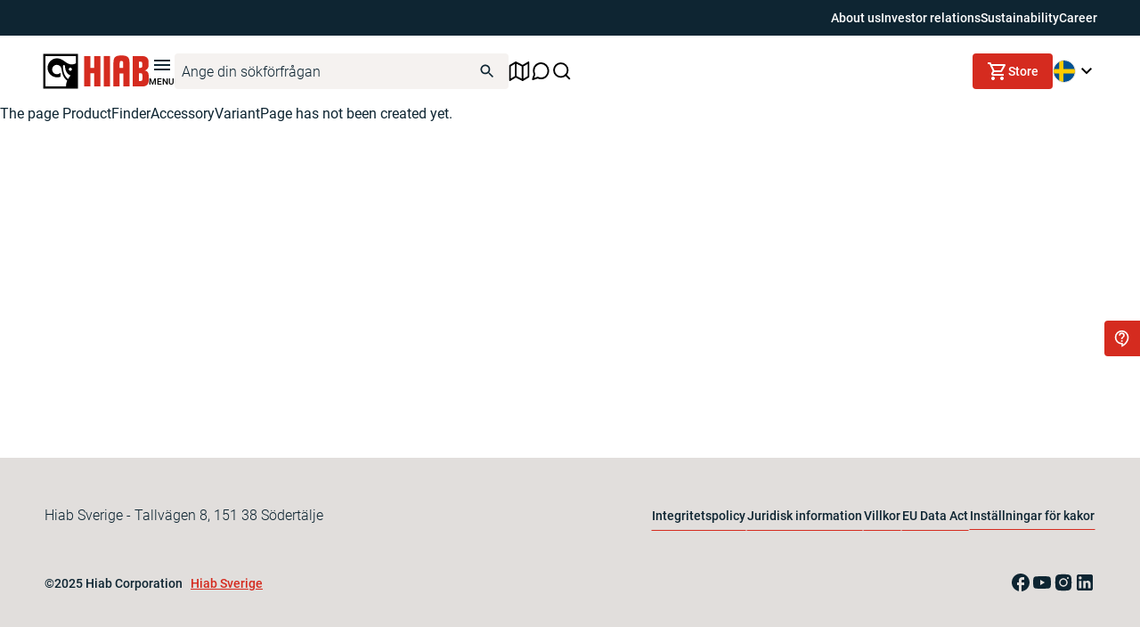

--- FILE ---
content_type: text/html; charset=utf-8
request_url: https://www.hiab.com/sv/produktfinder/tillbehor/hydrauliska-pumpar/pump-sap/047-l-din
body_size: 898656
content:
<!DOCTYPE html><html lang="sv"><head><meta charSet="utf-8"/><meta name="viewport" content="width=device-width, initial-scale=1"/><link rel="preload" href="/_next/static/media/1ad50b89ab7c557e-s.p.ttf" as="font" crossorigin="" type="font/ttf"/><link rel="preload" href="/_next/static/media/266c1538bae4d3be-s.p.ttf" as="font" crossorigin="" type="font/ttf"/><link rel="preload" href="/_next/static/media/41006b42fd8191e3-s.p.ttf" as="font" crossorigin="" type="font/ttf"/><link rel="preload" href="/_next/static/media/6ed32619a5671842-s.p.ttf" as="font" crossorigin="" type="font/ttf"/><link rel="preload" href="/_next/static/media/7f28fc0765fccab4-s.p.ttf" as="font" crossorigin="" type="font/ttf"/><link rel="preload" href="/_next/static/media/87070ab6efa84427-s.p.ttf" as="font" crossorigin="" type="font/ttf"/><link rel="preload" href="/_next/static/media/9204c2aa0a88c808-s.p.ttf" as="font" crossorigin="" type="font/ttf"/><link rel="preload" href="/_next/static/media/93679a4f0d810027-s.p.ttf" as="font" crossorigin="" type="font/ttf"/><link rel="preload" href="/_next/static/media/a0eb13619368af8d-s.p.ttf" as="font" crossorigin="" type="font/ttf"/><link rel="preload" href="/_next/static/media/adb2344dba116b3b-s.p.ttf" as="font" crossorigin="" type="font/ttf"/><link rel="preload" href="/_next/static/media/bfeb6e8b20c639f3-s.p.ttf" as="font" crossorigin="" type="font/ttf"/><link rel="preload" href="/_next/static/media/c36a3fe042b96dc3-s.p.ttf" as="font" crossorigin="" type="font/ttf"/><link rel="preload" href="/_next/static/media/d0bc87a819730d23-s.p.ttf" as="font" crossorigin="" type="font/ttf"/><link rel="preload" as="image" href="https://cms.hiab.com/globalassets/images/icons-and-logos/map-black.svg"/><link rel="preload" as="image" href="https://cms.hiab.com/globalassets/images/icons-and-logos/message-circle-black.svg"/><link rel="preload" as="image" href="https://cms.hiab.com/globalassets/images/icons-and-logos/search-left-black.svg"/><link rel="preload" as="image" href="https://cms.hiab.com/globalassets/images/icons-and-logos/flags/flag_se-1x1.svg"/><link rel="stylesheet" href="/_next/static/css/7eab1634cf859567.css" data-precedence="next"/><link rel="stylesheet" href="/_next/static/css/1dbfc91d1bc85cde.css" data-precedence="next"/><link rel="stylesheet" href="/_next/static/css/c7230d85d71e80bc.css" data-precedence="next"/><link rel="stylesheet" href="/_next/static/css/1015ef7c75a74a11.css" data-precedence="next"/><link rel="stylesheet" href="/_next/static/css/5d4c1f53e441b1dc.css" data-precedence="next"/><link rel="stylesheet" href="/_next/static/css/b604d4a6f813c3e4.css" as="style" data-precedence="dynamic"/><link rel="stylesheet" href="/_next/static/css/e25a25d0185146ee.css" as="style" data-precedence="dynamic"/><link rel="stylesheet" href="/_next/static/css/6e25ab4040cd3272.css" as="style" data-precedence="dynamic"/><link rel="stylesheet" href="/_next/static/css/4ad6a941a061e78d.css" as="style" data-precedence="dynamic"/><link rel="stylesheet" href="/_next/static/css/8db2bdd7355fb88b.css" as="style" data-precedence="dynamic"/><link rel="preload" as="script" fetchPriority="low" href="/_next/static/chunks/webpack-c808fc80fca307b8.js"/><script src="/_next/static/chunks/fd9d1056-18a21a5324b86230.js" async=""></script><script src="/_next/static/chunks/396464d2-6acd3b912cc7f685.js" async=""></script><script src="/_next/static/chunks/398-2702180789131f9a.js" async=""></script><script src="/_next/static/chunks/main-app-461d2dd13c9ac6ae.js" async=""></script><script src="/_next/static/chunks/943-82bcb7c9157edfdd.js" async=""></script><script src="/_next/static/chunks/app/%5Blang%5D/%5B...slug%5D/not-found-2a031c77243d32ee.js" async=""></script><script src="/_next/static/chunks/7a49ec60-cb627038de702d95.js" async=""></script><script src="/_next/static/chunks/4e6af11a-8beb491bac7898d1.js" async=""></script><script src="/_next/static/chunks/c16f53c3-ca0d93d770a69781.js" async=""></script><script src="/_next/static/chunks/629-429b4c1a1264d36d.js" async=""></script><script src="/_next/static/chunks/333-c5c8a03d47cc3da8.js" async=""></script><script src="/_next/static/chunks/141-8fbd0d4dff96cde6.js" async=""></script><script src="/_next/static/chunks/800-9a8c430321646383.js" async=""></script><script src="/_next/static/chunks/app/global-error-5a26e83ef4e27295.js" async=""></script><script src="/_next/static/chunks/app/%5Blang%5D/layout-f10cf007d969000a.js" async=""></script><script src="/_next/static/chunks/417-23b21bd5995f8ffb.js" async=""></script><script src="/_next/static/chunks/app/%5Blang%5D/page-41892cb2e98c2c47.js" async=""></script><link rel="preload" href="https://cdn.optimizely.com/js/5866937532547072.js" as="script"/><link rel="preload" href="https://cdn.cookielaw.org/consent/7179137b-b398-4d64-ad19-04282fe09735/OtAutoBlock.js" as="script"/><link rel="preload" href="https://cdn.cookielaw.org/scripttemplates/otSDKStub.js" as="script"/><link rel="preload" href="/scripts/salesforce.js" as="script"/><meta name="theme-color" content="#D52B1E"/><title>047-L, DIN | Tillbehör | Hiab</title><meta name="description" content="Hiab är världens ledande leverantör av lasthanteringsutrustning på väg, intelligenta tjänster, smarta och uppkopplade lösningar."/><meta name="application-name" content="Hiab"/><link rel="manifest" href="/manifest.webmanifest" crossorigin="use-credentials"/><meta name="generator" content="Next.js"/><meta name="referrer" content="origin-when-cross-origin"/><link rel="canonical" href="https://www.hiab.com/sv/produktfinder/tillbehor/hydrauliska-pumpar/pump-sap/047-l-din"/><link rel="alternate" hrefLang="en" href="https://www.hiab.com/en/product-finder/accessories/hydraulicpumps/pump-sap/047-l-din"/><link rel="alternate" hrefLang="en-gb" href="https://www.hiab.com/en-gb/product-finder/accessories/hydraulicpumps/pump-sap/047-l-din"/><link rel="alternate" hrefLang="sv" href="https://www.hiab.com/sv/produktfinder/tillbehor/hydrauliska-pumpar/pump-sap/047-l-din"/><link rel="alternate" hrefLang="en-au" href="https://www.hiab.com/en-au/product-finder/accessories/hydraulicpumps/pump-sap/047-l-din"/><link rel="alternate" hrefLang="en-us" href="https://www.hiab.com/en-us/product-finder/accessories/hydraulicpumps/pump-sap/047-l-din"/><link rel="alternate" hrefLang="fr-fr" href="https://www.hiab.com/fr-fr/recherche-de-produits/accessoires/pompes-hydrauliques/pump-sap/047-l-din"/><link rel="alternate" hrefLang="fi" href="https://www.hiab.com/fi/tuotehaku/lisatarvikkeet/hydraulipumput/pump-sap/047-l-din"/><link rel="alternate" hrefLang="de" href="https://www.hiab.com/de/produktfinder/zubehor/hydraulikpumpen/pump-sap/047-l-din"/><link rel="alternate" hrefLang="it" href="https://www.hiab.com/it/trova-prodotti/accessori/pompe-idrauliche/pump-sap/047-l-din"/><link rel="alternate" hrefLang="nl" href="https://www.hiab.com/nl/productzoeker/accessories/hydraulische-pompen/pump-sap/047-l-din"/><link rel="alternate" hrefLang="pl" href="https://www.hiab.com/pl/wyszukiwarka-produktow/akcesoria/pompy-hydrauliczne/fixed-pump-sap/047-l-din"/><link rel="alternate" hrefLang="ja" href="https://www.hiab.com/ja/product-finder/accessories/hydraulic-pumps/pump-sap/047-l-din"/><link rel="alternate" hrefLang="no" href="https://www.hiab.com/no/produktfinner/tilbehor/hydrauliske-pumper/pump-sap/047-l-din"/><link rel="alternate" hrefLang="es" href="https://www.hiab.com/es/buscador-de-productos/accesorios/bombas-hidraulicas/pump-sap/047-l-din"/><meta name="facebook-domain-verification" content="86xecwhr5sdx2iu17d0knraoj7sk9z"/><meta property="og:title" content="047-L, DIN | Tillbehör | Hiab"/><meta property="og:description" content="Hiab är världens ledande leverantör av lasthanteringsutrustning på väg, intelligenta tjänster, smarta och uppkopplade lösningar."/><meta property="og:url" content="https://www.hiab.com/sv/produktfinder/tillbehor/hydrauliska-pumpar/pump-sap/047-l-din"/><meta property="og:site_name" content="Hiab"/><meta property="og:locale" content="sv"/><meta property="og:image" content="https://cms.hiab.com/globalassets/images/icons-and-logos/hiab-logo.png"/><meta property="og:type" content="website"/><meta name="twitter:card" content="summary"/><meta name="twitter:title" content="047-L, DIN | Tillbehör | Hiab"/><meta name="twitter:description" content="Hiab är världens ledande leverantör av lasthanteringsutrustning på väg, intelligenta tjänster, smarta och uppkopplade lösningar."/><meta name="twitter:image" content="https://cms.hiab.com/globalassets/images/icons-and-logos/hiab-logo.png"/><link rel="shortcut icon" href="/favicon.ico"/><link rel="icon" href="/assets/favicon-16x16.png"/><link rel="apple-touch-icon" href="/assets/apple-touch-icon.png" sizes="180x180" type="image/png"/><link rel="icon" href="/assets/favicon-32x32.png" sizes="32x32" type="image/png"/><link rel="icon" href="/assets/android-chrome-192x192.png" sizes="192x192" type="image/png"/><link rel="icon" href="/assets/android-chrome-512x512.png" sizes="512x512" type="image/png"/><meta name="next-size-adjust"/><script src="/_next/static/chunks/polyfills-42372ed130431b0a.js" noModule=""></script><style data-styled="" data-styled-version="6.1.13">.jtBNMV{width:24px;height:24px;}/*!sc*/
.eyYdih{width:48px;height:48px;}/*!sc*/
.bDqVdl{width:20px;height:20px;}/*!sc*/
data-styled.g1[id="sc-86687c7c-0"]{content:"jtBNMV,eyYdih,bDqVdl,"}/*!sc*/
</style></head><body class="__variable_2c68b4 __variable_8fe76f"><script>(self.__next_s=self.__next_s||[]).push(["https://cdn.optimizely.com/js/5866937532547072.js",{}])</script><div id="ZN_3qpAXsp2ldvDy1E"></div><noscript>
          <iframe src="https://www.googletagmanager.com/ns.html?id=GTM-GTM-MLW5TBV"
          height="0" width="0" style="display:none;visibility:hidden"></iframe>
        </noscript><div class="__className_2c68b4 _1clxh681"><!--$--><div id="Nav" class="Navigation _1mi8a070"><nav class="Navigation _1mi8a071"><div class="_1a67xcd0"><div class="_1a67xcd1"><a class="_1a67xcd2" target="_self" style="text-decoration:none" href="https://www.hiabgroup.com/en/about-us">About us</a></div><div class="_1a67xcd1"><a class="_1a67xcd2" target="_self" style="text-decoration:none" href="https://www.hiabgroup.com/en/investor-relations">Investor relations</a></div><div class="_1a67xcd1"><a class="_1a67xcd2" target="_self" style="text-decoration:none" href="https://www.hiabgroup.com/en/sustainability">Sustainability</a></div><div class="_1a67xcd1"><a class="_1a67xcd2" target="_self" style="text-decoration:none" href="https://www.hiabgroup.com/en/career">Career</a></div></div><div class="_1mi8a074 _1mi8a076" style="box-shadow:none"><div class="_1mi8a077"><div class="_1mi8a07r _1mi8a07t"><a target="_self" style="text-decoration:none" href="/sv"><div class="_1mi8a072"><div class="_1mi8a073"><svg width="119" height="40" viewBox="0 0 119 40" fill="none" xmlns="http://www.w3.org/2000/svg"><g clip-path="url(#clip0_195_1827)"><path d="M90.3759 11.3132C90.3759 8.93062 89.808 8.46531 88.3799 8.46531C86.9237 8.46531 86.3558 8.93062 86.3558 11.3132V16.2018H90.3703V11.3132H90.3759ZM86.3615 22.52V37.096H79.3615V10.2761C79.3615 3.83462 82.2233 2.26489 88.3855 2.26489C94.5197 2.26489 97.4321 3.84023 97.4321 10.2761V37.0848H90.3815V22.5088H86.3615V22.52Z" fill="#D52B1F"></path><path d="M46.6161 37.0904V2.90399H53.6104V16.1289H57.653V2.90399H64.6755V37.0904H57.653V22.3462H53.6104V37.0904H46.6161Z" fill="#D52B1F"></path><path d="M75.5494 37.0904H68.5213V2.90399H75.5494V37.0904Z" fill="#D52B1F"></path><path d="M107.924 9.25017H109.785C111.376 9.25017 111.82 9.79957 111.82 12.6924C111.82 15.686 111.37 16.1345 109.785 16.1345H107.924V9.25017ZM101.019 37.0904H111.376C116.863 37.0904 119 34.6461 119 30.0715V25.0483C119 21.5725 117.724 19.7113 114.547 19.1282C117.999 17.9902 118.859 15.4113 118.859 12.9671V9.93973C118.859 5.3651 116.549 2.92081 111.235 2.92081H101.019V37.0904ZM107.924 22.2901H109.65C111.651 22.2901 111.961 22.7386 111.961 26.59C111.961 30.3406 111.651 30.9236 109.65 30.9236H107.924V22.2901Z" fill="#D52B1F"></path><path d="M40.1165 0H0V40H40.1165V0Z" fill="white"></path><path d="M39.5317 0.583038H0.58474V39.417H39.5317V0.583038Z" fill="black"></path><path d="M30.9912 19.4927C31.3384 19.4938 31.6781 19.3921 31.9673 19.2006C32.2565 19.0091 32.4822 18.7363 32.6159 18.4168C32.7495 18.0973 32.785 17.7454 32.718 17.4057C32.6509 17.0661 32.4843 16.7539 32.2392 16.5087C31.9941 16.2635 31.6815 16.0964 31.3411 16.0284C31.0007 15.9605 30.6477 15.9948 30.3268 16.127C30.0059 16.2592 29.7316 16.4834 29.5386 16.7712C29.3456 17.059 29.2426 17.3973 29.2426 17.7435C29.2432 18.2063 29.4274 18.65 29.755 18.9777C30.0827 19.3055 30.5271 19.4906 30.9912 19.4927Z" fill="white"></path><path d="M31.2779 24.6615C30.0362 24.3492 28.9175 23.6713 28.0675 22.7162C26.5058 21.0021 25.5089 18.8517 25.2112 16.555C24.8739 14.15 24.8514 13.9089 24.812 13.7968C24.7444 13.588 24.6145 13.4049 24.4397 13.2716C24.2649 13.1384 24.0535 13.0615 23.8337 13.0512C23.7008 13.0504 23.5691 13.0758 23.446 13.1258C23.3229 13.1759 23.211 13.2496 23.1165 13.3428C23.022 13.4359 22.9468 13.5468 22.8953 13.6689C22.8437 13.7911 22.8168 13.9221 22.8161 14.0547C22.7333 15.0112 22.7239 15.9727 22.788 16.9306C23.0691 21.4436 24.8345 25.4072 27.2972 27.7898C27.6443 28.1352 28.0205 28.4503 28.4217 28.7316C29.2477 27.2912 30.2037 25.9288 31.2779 24.6615Z" fill="white"></path><path d="M20.0554 21.5781C20.0329 21.5725 20.0161 21.5894 19.988 21.623C19.4491 22.1775 18.7991 22.6124 18.0802 22.8993C17.3613 23.1862 16.5898 23.3187 15.8161 23.288C14.4233 23.288 13.0876 22.7364 12.1028 21.7544C11.1179 20.7724 10.5647 19.4406 10.5647 18.0519C10.5647 16.6631 11.1179 15.3313 12.1028 14.3493C13.0876 13.3674 14.4233 12.8157 15.8161 12.8157C17.0361 12.8174 18.2209 13.2237 19.1839 13.9706C20.0625 14.8249 20.6855 15.9061 20.9831 17.0932C21.1408 17.743 21.2572 18.4021 21.3317 19.0666C22.3157 24.4373 23.7269 27.7057 27.494 30.5648C26.5294 32.605 26.0539 34.841 26.1052 37.096H2.91808V2.90961H37.1984V11.089C33.8193 13.1745 29.0851 12.5522 25.498 9.58095L24.351 8.74002C21.7366 6.60968 18.3349 5.46041 16.0241 5.46041C13.2009 5.48925 10.5032 6.62772 8.51708 8.62848C6.53094 10.6292 5.41685 13.3306 5.41685 16.1458C5.41685 18.9609 6.53094 21.6623 8.51708 23.663C10.5032 25.6638 13.2009 26.8023 16.0241 26.8311C17.4098 26.863 18.7879 26.6191 20.0779 26.1135V21.6398C20.0779 21.6398 20.0835 21.5837 20.0554 21.5781Z" fill="white"></path></g><defs><clipPath id="clip0_195_1827"><rect width="119" height="40" fill="white"></rect></clipPath></defs></svg></div></div></a><button class="_1mi8a07i"><svg xmlns="http://www.w3.org/2000/svg" width="24" height="24" viewBox="0 0 24 24" fill="none"><g clip-path="url(#clip0_1039_14566)"><path d="M3 18H21V16H3V18ZM3 13H21V11H3V13ZM3 6V8H21V6H3Z" fill="#0E2532"></path></g><defs><clipPath id="clip0_1039_14566"><rect width="24" height="24" fill="white"></rect></clipPath></defs></svg><span class="_1mi8a07x">Menu</span></button></div><form autoComplete="off" class="d6w9ot3 _1mi8a07u _1mi8a07w"><div class="d6w9ot0"><div class="d6w9ot4"><div class="_2t9eqq0"><input type="text" autoComplete="off" class="_2t9eqq2 _2t9eqq1 d6w9ot5" minLength="3" name="search" value=""/></div></div><button class="d6w9ot7 d6w9ot6 d6w9ot9" type="submit"><svg xmlns="http://www.w3.org/2000/svg" width="20" height="20" viewBox="0 0 20 20" fill="none" class="d6w9ota d6w9otc"><g clip-path="url(#clip0_3224_357)"><path d="M12.9167 11.6667H12.2583L12.025 11.4417C12.8417 10.4917 13.3333 9.25833 13.3333 7.91667C13.3333 4.925 10.9083 2.5 7.91667 2.5C4.925 2.5 2.5 4.925 2.5 7.91667C2.5 10.9083 4.925 13.3333 7.91667 13.3333C9.25833 13.3333 10.4917 12.8417 11.4417 12.025L11.6667 12.2583V12.9167L15.8333 17.075L17.075 15.8333L12.9167 11.6667ZM7.91667 11.6667C5.84167 11.6667 4.16667 9.99167 4.16667 7.91667C4.16667 5.84167 5.84167 4.16667 7.91667 4.16667C9.99167 4.16667 11.6667 5.84167 11.6667 7.91667C11.6667 9.99167 9.99167 11.6667 7.91667 11.6667Z" fill="inherit"></path></g><defs><clipPath id="clip0_3224_357"><rect width="20" height="20" fill="white"></rect></clipPath></defs></svg></button></div></form><button class="_1mi8a07b _1mi8a07a _1mi8a079 _1mi8a07d" aria-label="Toggle Search"><div class="_1mi8a07e _1mi8a07g"><svg xmlns="http://www.w3.org/2000/svg" width="20" height="20" viewBox="0 0 20 20" fill="none" class="_1mi8a07h"><g clip-path="url(#clip0_3224_357)"><path d="M12.9167 11.6667H12.2583L12.025 11.4417C12.8417 10.4917 13.3333 9.25833 13.3333 7.91667C13.3333 4.925 10.9083 2.5 7.91667 2.5C4.925 2.5 2.5 4.925 2.5 7.91667C2.5 10.9083 4.925 13.3333 7.91667 13.3333C9.25833 13.3333 10.4917 12.8417 11.4417 12.025L11.6667 12.2583V12.9167L15.8333 17.075L17.075 15.8333L12.9167 11.6667ZM7.91667 11.6667C5.84167 11.6667 4.16667 9.99167 4.16667 7.91667C4.16667 5.84167 5.84167 4.16667 7.91667 4.16667C9.99167 4.16667 11.6667 5.84167 11.6667 7.91667C11.6667 9.99167 9.99167 11.6667 7.91667 11.6667Z" fill="inherit"></path></g><defs><clipPath id="clip0_3224_357"><rect width="20" height="20" fill="white"></rect></clipPath></defs></svg></div></button><div class="_1mi8a07k"><a class="_1mi8a07l" target="_self" style="text-decoration:none" href="/sv/kartan-over-aterforsaljaren-servicepunkten"><img class="_1mi8a07n" src="https://cms.hiab.com/globalassets/images/icons-and-logos/map-black.svg"/><span class="_1mi8a07m">Hiab locator</span></a><button class="_1mi8a07l"><img class="_1mi8a07n" src="https://cms.hiab.com/globalassets/images/icons-and-logos/message-circle-black.svg"/><span class="_1mi8a07m">Kontakta Oss</span></button><a class="_1mi8a07l" target="_self" style="text-decoration:none" href="/sv/produktfinder"><img class="_1mi8a07n" src="https://cms.hiab.com/globalassets/images/icons-and-logos/search-left-black.svg"/><span class="_1mi8a07m">Produktfinder</span></a></div></div><div class="_1mi8a078 _1mi8a077"><button class="_1ozijcx1 _1ozijcx0 _1ozijcx2 _1ozijcx4 _1ozijcx9 undefined" type="button"><span class="_1ozijcxc _1ozijcxb _1ozijcxe"><svg xmlns="http://www.w3.org/2000/svg" width="24" height="24" viewBox="0 0 24 24" fill="none"><path d="M7 22C6.45 22 5.97933 21.8043 5.588 21.413C5.19667 21.0217 5.00067 20.5507 5 20C4.99933 19.4493 5.19533 18.9787 5.588 18.588C5.98067 18.1973 6.45133 18.0013 7 18C7.54867 17.9987 8.01967 18.1947 8.413 18.588C8.80633 18.9813 9.002 19.452 9 20C8.998 20.548 8.80233 21.019 8.413 21.413C8.02367 21.807 7.55267 22.0027 7 22ZM17 22C16.45 22 15.9793 21.8043 15.588 21.413C15.1967 21.0217 15.0007 20.5507 15 20C14.9993 19.4493 15.1953 18.9787 15.588 18.588C15.9807 18.1973 16.4513 18.0013 17 18C17.5487 17.9987 18.0197 18.1947 18.413 18.588C18.8063 18.9813 19.002 19.452 19 20C18.998 20.548 18.8023 21.019 18.413 21.413C18.0237 21.807 17.5527 22.0027 17 22ZM6.15 6L8.55 11H15.55L18.3 6H6.15ZM5.2 4H19.95C20.3333 4 20.625 4.171 20.825 4.513C21.025 4.855 21.0333 5.20067 20.85 5.55L17.3 11.95C17.1167 12.2833 16.871 12.5417 16.563 12.725C16.255 12.9083 15.9173 13 15.55 13H8.1L7 15H19V17H7C6.25 17 5.68333 16.671 5.3 16.013C4.91667 15.355 4.9 14.7007 5.25 14.05L6.6 11.6L3 4H1V2H4.25L5.2 4Z" fill="white"></path></svg><span class="_1ozijcxf">Store</span></span></button><button class="_1mi8a07j" aria-label="Toggle Language"><img class="_1mi8a07o" src="https://cms.hiab.com/globalassets/images/icons-and-logos/flags/flag_se-1x1.svg"/><svg xmlns="http://www.w3.org/2000/svg" width="24" height="24" viewBox="0 0 24 24" fill="none"><path d="M12 15.4L6 9.4L7.4 8L12 12.6L16.6 8L18 9.4L12 15.4Z" fill="black"></path></svg></button></div></div></nav></div><!--/$--><!--$--><div aria-hidden="true" class="eawol01 eawol00 eawol03" style="visibility:hidden"><div class="eawol04" style="margin-top:0"><div class="eawol05" style="opacity:1;transform:translateX(-100%) translateZ(0)"><aside class="ruxqvr1 ruxqvr0 ruxqvr2" style="height:0;opacity:1;transform:translateX(-100%) translateZ(0)"><div class="ruxqvr5"><div class="ruxqvra"><ul><div><a target="_self" style="text-decoration:none" href="/sv/produktfinder"><li class="_6qau0b5 _6qau0b4 _6qau0b7 _6qau0bb"><div class="_6qau0bc"><img alt="MegaMenu icon link" loading="lazy" decoding="async" data-nimg="fill" style="position:absolute;height:100%;width:100%;left:0;top:0;right:0;bottom:0;object-fit:contain;color:transparent" src="https://cms.hiab.com/globalassets/images/icons-and-logos/search-300x300.svg"/></div><button class="_6qau0bd" tabindex="-1" style="color:#3e3e3e">Sök produkt</button></li></a></div><div class="_6qau0b1 _6qau0b0 _6qau0b3"></div><li class="_6qau0b5 _6qau0b4 _6qau0b7 _6qau0bb" tabindex="0"><div class="_6qau0bc"><img alt="MegaMenu icon link" loading="lazy" decoding="async" data-nimg="fill" style="position:absolute;height:100%;width:100%;left:0;top:0;right:0;bottom:0;object-fit:contain;color:transparent" src="https://cms.hiab.com/globalassets/images/icons-and-logos/product-type-icons/icon-lifecycle-services-w-533x292.svg"/></div><button class="_6qau0bd" tabindex="-1" style="color:#3e3e3e">Lifecycle services - tjänster för din utrustning</button><svg xmlns="http://www.w3.org/2000/svg" width="16" height="16" viewBox="0 0 16 16" fill="none" class="_6qau0bf"><path d="M7.6 8L10.6667 11.0667L9.73333 12L5.73333 8L9.73333 4L10.6667 4.93333L7.6 8Z" fill="inherit"></path></svg></li><li class="_6qau0b5 _6qau0b4 _6qau0b7 _6qau0bb" tabindex="0"><div class="_6qau0bc"><img alt="MegaMenu icon link" loading="lazy" decoding="async" data-nimg="fill" style="position:absolute;height:100%;width:100%;left:0;top:0;right:0;bottom:0;object-fit:contain;color:transparent" src="https://cms.hiab.com/globalassets/images/icons-and-logos/product-type-icons/icon-loader-crane-w.svg"/></div><button class="_6qau0bd" tabindex="-1" style="color:#3e3e3e">Lastbilskran</button><svg xmlns="http://www.w3.org/2000/svg" width="16" height="16" viewBox="0 0 16 16" fill="none" class="_6qau0bf"><path d="M7.6 8L10.6667 11.0667L9.73333 12L5.73333 8L9.73333 4L10.6667 4.93333L7.6 8Z" fill="inherit"></path></svg></li><li class="_6qau0b5 _6qau0b4 _6qau0b7 _6qau0bb" tabindex="0"><div class="_6qau0bc"><img alt="MegaMenu icon link" loading="lazy" decoding="async" data-nimg="fill" style="position:absolute;height:100%;width:100%;left:0;top:0;right:0;bottom:0;object-fit:contain;color:transparent" src="https://cms.hiab.com/globalassets/images/icons-and-logos/product-type-icons/icon-forestry-crane-w.svg"/></div><button class="_6qau0bd" tabindex="-1" style="color:#3e3e3e">Skogskranar</button><svg xmlns="http://www.w3.org/2000/svg" width="16" height="16" viewBox="0 0 16 16" fill="none" class="_6qau0bf"><path d="M7.6 8L10.6667 11.0667L9.73333 12L5.73333 8L9.73333 4L10.6667 4.93333L7.6 8Z" fill="inherit"></path></svg></li><li class="_6qau0b5 _6qau0b4 _6qau0b7 _6qau0bb" tabindex="0"><div class="_6qau0bc"><img alt="MegaMenu icon link" loading="lazy" decoding="async" data-nimg="fill" style="position:absolute;height:100%;width:100%;left:0;top:0;right:0;bottom:0;object-fit:contain;color:transparent" src="https://cms.hiab.com/globalassets/images/icons-and-logos/product-type-icons/icon-recycling-crane-w.svg"/></div><button class="_6qau0bd" tabindex="-1" style="color:#3e3e3e">Återvinningskranar</button><svg xmlns="http://www.w3.org/2000/svg" width="16" height="16" viewBox="0 0 16 16" fill="none" class="_6qau0bf"><path d="M7.6 8L10.6667 11.0667L9.73333 12L5.73333 8L9.73333 4L10.6667 4.93333L7.6 8Z" fill="inherit"></path></svg></li><li class="_6qau0b5 _6qau0b4 _6qau0b7 _6qau0bb" tabindex="0"><div class="_6qau0bc"><img alt="MegaMenu icon link" loading="lazy" decoding="async" data-nimg="fill" style="position:absolute;height:100%;width:100%;left:0;top:0;right:0;bottom:0;object-fit:contain;color:transparent" src="https://cms.hiab.com/globalassets/images/icons-and-logos/product-type-icons/icon-hooklift-skiploader-w.svg"/></div><button class="_6qau0bd" tabindex="-1" style="color:#3e3e3e">Lastväxlare</button><svg xmlns="http://www.w3.org/2000/svg" width="16" height="16" viewBox="0 0 16 16" fill="none" class="_6qau0bf"><path d="M7.6 8L10.6667 11.0667L9.73333 12L5.73333 8L9.73333 4L10.6667 4.93333L7.6 8Z" fill="inherit"></path></svg></li><li class="_6qau0b5 _6qau0b4 _6qau0b7 _6qau0bb" tabindex="0"><div class="_6qau0bc"><img alt="MegaMenu icon link" loading="lazy" decoding="async" data-nimg="fill" style="position:absolute;height:100%;width:100%;left:0;top:0;right:0;bottom:0;object-fit:contain;color:transparent" src="https://cms.hiab.com/globalassets/images/icons-and-logos/product-type-icons/icon-truck-mounted-forklift-w.svg"/></div><button class="_6qau0bd" tabindex="-1" style="color:#3e3e3e">Påhängstruckar</button><svg xmlns="http://www.w3.org/2000/svg" width="16" height="16" viewBox="0 0 16 16" fill="none" class="_6qau0bf"><path d="M7.6 8L10.6667 11.0667L9.73333 12L5.73333 8L9.73333 4L10.6667 4.93333L7.6 8Z" fill="inherit"></path></svg></li><li class="_6qau0b5 _6qau0b4 _6qau0b7 _6qau0bb" tabindex="0"><div class="_6qau0bc"><img alt="MegaMenu icon link" loading="lazy" decoding="async" data-nimg="fill" style="position:absolute;height:100%;width:100%;left:0;top:0;right:0;bottom:0;object-fit:contain;color:transparent" src="https://cms.hiab.com/globalassets/images/icons-and-logos/product-type-icons/icon-taillift-w.svg"/></div><button class="_6qau0bd" tabindex="-1" style="color:#3e3e3e">Bakgavellyftar</button><svg xmlns="http://www.w3.org/2000/svg" width="16" height="16" viewBox="0 0 16 16" fill="none" class="_6qau0bf"><path d="M7.6 8L10.6667 11.0667L9.73333 12L5.73333 8L9.73333 4L10.6667 4.93333L7.6 8Z" fill="inherit"></path></svg></li><li class="_6qau0b5 _6qau0b4 _6qau0b7 _6qau0bb" tabindex="0"><div class="_6qau0bc"><img alt="MegaMenu icon link" loading="lazy" decoding="async" data-nimg="fill" style="position:absolute;height:100%;width:100%;left:0;top:0;right:0;bottom:0;object-fit:contain;color:transparent" src="https://cms.hiab.com/globalassets/images/icons-and-logos/product-type-icons/hiab_accessories_icon-new.svg"/></div><button class="_6qau0bd" tabindex="-1" style="color:#3e3e3e">Tillbehör</button><svg xmlns="http://www.w3.org/2000/svg" width="16" height="16" viewBox="0 0 16 16" fill="none" class="_6qau0bf"><path d="M7.6 8L10.6667 11.0667L9.73333 12L5.73333 8L9.73333 4L10.6667 4.93333L7.6 8Z" fill="inherit"></path></svg></li><div class="_6qau0b1 _6qau0b0 _6qau0b3"></div><li class="_6qau0b5 _6qau0b4 _6qau0b7 _6qau0bb" tabindex="0"><button class="_6qau0bd" tabindex="-1" style="color:#3e3e3e">Kontakta Oss</button><svg xmlns="http://www.w3.org/2000/svg" width="16" height="16" viewBox="0 0 16 16" fill="none" class="_6qau0bf"><path d="M7.6 8L10.6667 11.0667L9.73333 12L5.73333 8L9.73333 4L10.6667 4.93333L7.6 8Z" fill="inherit"></path></svg></li><div><a target="_self" style="text-decoration:none" href="https://www.hiab.com/sv/segment"><li class="_6qau0b5 _6qau0b4 _6qau0b7 _6qau0bb"><button class="_6qau0bd" tabindex="-1" style="color:#3e3e3e">Segmenten</button></li></a></div><div><a target="_self" style="text-decoration:none" href="https://www.hiabgroup.com/en/sustainability"><li class="_6qau0b5 _6qau0b4 _6qau0b7 _6qau0bb"><button class="_6qau0bd" tabindex="-1" style="color:#3e3e3e">Sustainability</button></li></a></div><li class="_6qau0b5 _6qau0b4 _6qau0b7 _6qau0bb" tabindex="0"><button class="_6qau0bd" tabindex="-1" style="color:#3e3e3e">Digitala lösningar</button><svg xmlns="http://www.w3.org/2000/svg" width="16" height="16" viewBox="0 0 16 16" fill="none" class="_6qau0bf"><path d="M7.6 8L10.6667 11.0667L9.73333 12L5.73333 8L9.73333 4L10.6667 4.93333L7.6 8Z" fill="inherit"></path></svg></li><div><a target="_self" style="text-decoration:none" href="https://www.hiabgroup.com/en/career"><li class="_6qau0b5 _6qau0b4 _6qau0b7 _6qau0bb"><button class="_6qau0bd" tabindex="-1" style="color:#3e3e3e">Careers</button></li></a></div><div class="_6qau0b1 _6qau0b0 _6qau0b3"></div><div><a target="_self" style="text-decoration:none" href="/sv/kartan-over-aterforsaljaren-servicepunkten"><li class="_6qau0b5 _6qau0b4 _6qau0b7 _6qau0bb"><div class="_6qau0bc"><img alt="MegaMenu icon link" loading="lazy" decoding="async" data-nimg="fill" style="position:absolute;height:100%;width:100%;left:0;top:0;right:0;bottom:0;object-fit:contain;color:transparent" src="https://cms.hiab.com/globalassets/images/icons-and-logos/map-red.svg"/></div><button class="_6qau0bd" tabindex="-1" style="color:#3e3e3e">Hiab locator - Hitta din Hiabpartner</button></li></a></div><li class="_6qau0b5 _6qau0b4 _6qau0b7 _6qau0bb"><div class="_6qau0bc"><img alt="MegaMenu icon link" loading="lazy" decoding="async" data-nimg="fill" style="position:absolute;height:100%;width:100%;left:0;top:0;right:0;bottom:0;object-fit:contain;color:transparent" src="https://cms.hiab.com/globalassets/images/icons-and-logos/shopping_cart_black_24dp.svg"/></div><button class="_6qau0bd" tabindex="-1" style="color:#3e3e3e">Webshop för reservdelar och tillbehör</button></li><div><a target="_self" style="text-decoration:none" href="https://shop.hiab.com/"><li class="_6qau0b5 _6qau0b4 _6qau0b7 _6qau0bb"><div class="_6qau0bc"><img alt="MegaMenu icon link" loading="lazy" decoding="async" data-nimg="fill" style="position:absolute;height:100%;width:100%;left:0;top:0;right:0;bottom:0;object-fit:contain;color:transparent" src="https://cms.hiab.com/globalassets/images/icons-and-logos/shopping_cart_black_24dp.svg"/></div><button class="_6qau0bd" tabindex="-1" style="color:#3e3e3e">Club shop - profilprodukter</button></li></a></div><div><a target="_self" style="text-decoration:none" href="https://hiconnect.hiab.com/app"><li class="_6qau0b5 _6qau0b4 _6qau0b7 _6qau0bb"><div class="_6qau0bc"><img alt="MegaMenu icon link" loading="lazy" decoding="async" data-nimg="fill" style="position:absolute;height:100%;width:100%;left:0;top:0;right:0;bottom:0;object-fit:contain;color:transparent" src="https://cms.hiab.com/globalassets/images/icons-and-logos/log-in-icon.svg"/></div><button class="_6qau0bd" tabindex="-1" style="color:#3e3e3e">HiConnect portalen</button></li></a></div><div><a target="_self" style="text-decoration:none" href="https://www.hiab.com/sv/media/media-gallery"><li class="_6qau0b5 _6qau0b4 _6qau0b7 _6qau0bb"><div class="_6qau0bc"><img alt="MegaMenu icon link" loading="lazy" decoding="async" data-nimg="fill" style="position:absolute;height:100%;width:100%;left:0;top:0;right:0;bottom:0;object-fit:contain;color:transparent" src="https://cms.hiab.com/globalassets/images/icons-and-logos/meda-icon.svg"/></div><button class="_6qau0bd" tabindex="-1" style="color:#3e3e3e">Press och Media Galleri</button></li></a></div><div class="_6qau0b1 _6qau0b0 _6qau0b3"></div></ul><button class="eawol06"><img alt="change language icon" loading="lazy" width="24" height="24" decoding="async" data-nimg="1" style="color:transparent" src="https://cms.hiab.com/globalassets/images/icons-and-logos/flags/flag_se-1x1.svg"/><span class="eawol07">sv</span></button></div></div></aside></div></div></div><!--/$--><!--$!--><template data-dgst="BAILOUT_TO_CLIENT_SIDE_RENDERING"></template><!--/$--><div class="_1clxh680" style="padding-top:0px"><div>The page <!-- -->ProductFinderAccessoryVariantPage<!-- --> has not been created yet.</div><div class="_182r6053" style="--_182r6050:15px"><button class="_182r6051"><svg class="sc-86687c7c-0 bDqVdl _182r6052" width="20" height="20" viewBox="0 0 90 90"><path fill="none" d="M0,0H90V90H0Z"></path><path fill="#d52b1f" d="M35.355,85.478V72.015A35.542,35.542,0,0,1,37.208,1,35.4,35.4,0,0,1,72.417,36.526c0,18.511-12.749,37.134-31.762,46.371Zm1.853-77a28.048,28.048,0,0,0,0,56.094h5.559v8.6C56.258,64.573,65,50.437,65,36.526A27.933,27.933,0,0,0,37.208,8.479ZM33.5,51.485h7.412v7.479H33.5Zm7.412-5.609H33.5c0-12.154,11.118-11.219,11.118-18.7a7.413,7.413,0,1,0-14.825,0H22.384a14.825,14.825,0,1,1,29.649,0C52.033,36.526,40.914,37.461,40.914,45.875Z" transform="translate(5.833 2.917)"></path></svg></button></div></div><!--$--><div><div class="a6o45t0" style="height:100%;top:0;transform:translateX(100%) translateZ(0)"><div class="a6o45t1 a6o45t3"><button class="a6o45t4"><svg xmlns="http://www.w3.org/2000/svg" width="24" height="24" viewBox="0 0 24 24" fill="none" class="sc-86687c7c-0 jtBNMV"><g clip-path="url(#clip0_753_4318)"><path d="M19 6.41L17.59 5L12 10.59L6.41 5L5 6.41L10.59 12L5 17.59L6.41 19L12 13.41L17.59 19L19 17.59L13.41 12L19 6.41Z" fill="#000"></path></g></svg></button></div><!--$--><div class="gf0ro90"><div class="gf0ro91"><svg viewBox="0 0 90 90" width="48" height="48" class="sc-86687c7c-0 eyYdih"><path fill="none" d="M0,0H90V90H0Z"></path><path fill="#d52b1f" d="M81.87,68.3,47.892,34.321A24.311,24.311,0,0,0,10.958,5.692L25.328,20.1l-5.314,5.277L5.682,11.044A24.29,24.29,0,0,0,33.9,48.093l34.09,34.093a3.726,3.726,0,0,0,5.276,0l8.607-8.607a3.661,3.661,0,0,0,0-5.277ZM70.644,74.289l-35.4-35.4a16.36,16.36,0,0,1-7.484,3.069A16.787,16.787,0,0,1,8.489,24.4L20.052,35.968,35.918,20.1,24.355,8.537A16.789,16.789,0,0,1,41.868,28.259a16.276,16.276,0,0,1-3.293,7.335L73.937,70.959Z" transform="translate(2.829 2.857)"></path></svg><span class="gf0ro92">Service and Support</span></div><div class="gf0ro91"><svg width="48" height="48" viewBox="0 0 90 90" class="sc-86687c7c-0 eyYdih"><path fill="none" d="M0,0H90V90H0Z"></path><path fill="#d52b1f" d="M35.355,85.478V72.015A35.542,35.542,0,0,1,37.208,1,35.4,35.4,0,0,1,72.417,36.526c0,18.511-12.749,37.134-31.762,46.371Zm1.853-77a28.048,28.048,0,0,0,0,56.094h5.559v8.6C56.258,64.573,65,50.437,65,36.526A27.933,27.933,0,0,0,37.208,8.479ZM33.5,51.485h7.412v7.479H33.5Zm7.412-5.609H33.5c0-12.154,11.118-11.219,11.118-18.7a7.413,7.413,0,1,0-14.825,0H22.384a14.825,14.825,0,1,1,29.649,0C52.033,36.526,40.914,37.461,40.914,45.875Z" transform="translate(5.833 2.917)"></path></svg><span class="gf0ro92">Request a quote</span></div><div class="gf0ro91"><svg xmlns="http://www.w3.org/2000/svg" viewBox="0 0 49 48" fill="none" width="48" height="48" class="sc-86687c7c-0 eyYdih"><path d="M40.667 42V38C40.667 35.8783 39.8241 33.8434 38.3238 32.3431C36.8236 30.8429 34.7887 30 32.667 30H16.667C14.5453 30 12.5104 30.8429 11.0101 32.3431C9.50985 33.8434 8.66699 35.8783 8.66699 38V42M32.667 14C32.667 18.4183 29.0853 22 24.667 22C20.2487 22 16.667 18.4183 16.667 14C16.667 9.58172 20.2487 6 24.667 6C29.0853 6 32.667 9.58172 32.667 14Z" stroke="#d52b1f" stroke-width="4" stroke-linecap="round" stroke-linejoin="round"></path></svg><span class="gf0ro92">General inquiry</span></div></div><div style="width:100%;overflow-wrap:break-word"><h3 class="dkvrnp3 dkvrnp0"><a title="Find a dealer" href="https://www.hiab.com/sv/kartan-over-aterforsaljaren-servicepunkten?dealers=true&amp;services=false">Find your nearest dealer</a></h3>
<h3 class="dkvrnp3 dkvrnp0"><a title="Find a service point" href="https://www.hiab.com/sv/kartan-over-aterforsaljaren-servicepunkten?dealers=false&amp;services=true">Find your nearest service point</a></h3></div><!--/$--></div><button class="a6o45t7 a6o45ta"></button></div><!--/$--><!--$--><!--/$--><!--$--><!--/$--><!--$--><div class="_16auqbl0"><div class="_16auqbl1"><div class="_16auqbl2"><div class="_16auqbl3">Hiab Sverige - Tallvägen 8, 151 38 Södertälje</div></div><div class="_16auqbl4"><div style="width:100%;overflow-wrap:break-word"><p class="vc60zn2">©2025 Hiab Corporation</p></div></div></div></div><footer class="_3ax73h0"><div class="_1nu1bx92 _1nu1bx91 _1nu1bx94 "><div class="_1nu1bx90"><div class="r0t54c1 r0t54c0 r0t54c1 r0t54c0 r0t54c21"><div class="_3ax73h5 _3ax73h4 _3ax73h6"><span class="_3ax73h1">Hiab Sverige - Tallvägen 8, 151 38 Södertälje</span><ul class="_3ax73h9"><li><a class="_12eyodp1 _12eyodp0 _12eyodp3 undefined" href="https://www.hiab.com/sv/integritetspolicy" target="_blank" rel=""><span class="_12eyodp5 _12eyodp4 _12eyodp7">Integritetspolicy</span></a></li><li><a target="_self" style="text-decoration:none" href="/sv/juridisk-information"><span class="_12eyodp1 _12eyodp0 _12eyodp3 undefined"><span class="_12eyodp5 _12eyodp4 _12eyodp7">Juridisk information</span></span></a></li><li><a class="_12eyodp1 _12eyodp0 _12eyodp3 undefined" href="https://www.hiab.com/sv/terms-conditions" target="_blank" rel=""><span class="_12eyodp5 _12eyodp4 _12eyodp7">Villkor</span></a></li><li><a class="_12eyodp1 _12eyodp0 _12eyodp3 undefined" href="https://www.hiab.com/sv/eu-data-act" target="_blank" rel=""><span class="_12eyodp5 _12eyodp4 _12eyodp7">EU Data Act</span></a></li><button class="_12eyodp1 _12eyodp0 _12eyodp3"><span class="_12eyodp5 _12eyodp4 _12eyodp7"></span></button><button id="ot-sdk-btn" class="ot-sdk-show-settings"></button></ul></div><div class="_3ax73h5 _3ax73h4 _3ax73h8"><div class="_3ax73h5 _3ax73h4 _3ax73h7"><ul class="_3ax73hb"><li class="_3ax73h3"><div style="width:100%;overflow-wrap:break-word"><p class="vc60zn2">©2025 Hiab Corporation</p></div></li><li><a target="_self" style="text-decoration:none" href="/sv"><span class="_12eyodp1 _12eyodp0 _12eyodp2 undefined"><span class="_12eyodp5 _12eyodp4 _12eyodp7">Hiab Sverige</span></span></a></li></ul></div><ul class="_3ax73hd"><li><a target="_blank" rel="noopener noreferrer" href="https://www.facebook.com/HiabSverige/ "><svg xmlns="http://www.w3.org/2000/svg" width="24" height="24" viewBox="0 0 24 24" fill="none"><g clip-path="url(#clip0_1298_1215)"><path d="M22 12C22 6.48 17.52 2 12 2C6.48 2 2 6.48 2 12C2 16.84 5.44 20.87 10 21.8V15H8V12H10V9.5C10 7.57 11.57 6 13.5 6H16V9H14C13.45 9 13 9.45 13 10V12H16V15H13V21.95C18.05 21.45 22 17.19 22 12Z" fill="#0E2532"></path></g><defs><clipPath id="clip0_1298_1215"><rect width="24" height="24" fill="white"></rect></clipPath></defs></svg></a></li><li><a target="_blank" rel="noopener noreferrer" href="https://www.youtube.com/user/Hiabglobal"><svg xmlns="http://www.w3.org/2000/svg" width="24" height="24" viewBox="0 0 24 24" fill="none"><path d="M10 15L15.19 12L10 9V15ZM21.56 7.17C21.69 7.64 21.78 8.27 21.84 9.07C21.91 9.87 21.94 10.56 21.94 11.16L22 12C22 14.19 21.84 15.8 21.56 16.83C21.31 17.73 20.73 18.31 19.83 18.56C19.36 18.69 18.5 18.78 17.18 18.84C15.88 18.91 14.69 18.94 13.59 18.94L12 19C7.81 19 5.2 18.84 4.17 18.56C3.27 18.31 2.69 17.73 2.44 16.83C2.31 16.36 2.22 15.73 2.16 14.93C2.09 14.13 2.06 13.44 2.06 12.84L2 12C2 9.81 2.16 8.2 2.44 7.17C2.69 6.27 3.27 5.69 4.17 5.44C4.64 5.31 5.5 5.22 6.82 5.16C8.12 5.09 9.31 5.06 10.41 5.06L12 5C16.19 5 18.8 5.16 19.83 5.44C20.73 5.69 21.31 6.27 21.56 7.17Z" fill="#0E2532"></path></svg></a></li><li><a target="_blank" rel="noopener noreferrer" href="https://www.instagram.com/hiabsverige "><svg xmlns="http://www.w3.org/2000/svg" width="24" height="24" viewBox="0 0 24 24" fill="none"><path d="M12 8.75C11.138 8.75 10.3114 9.09241 9.7019 9.7019C9.09241 10.3114 8.75 11.138 8.75 12C8.75 12.862 9.09241 13.6886 9.7019 14.2981C10.3114 14.9076 11.138 15.25 12 15.25C12.862 15.25 13.6886 14.9076 14.2981 14.2981C14.9076 13.6886 15.25 12.862 15.25 12C15.25 11.138 14.9076 10.3114 14.2981 9.7019C13.6886 9.09241 12.862 8.75 12 8.75Z" fill="#0E2532"></path><path fill-rule="evenodd" clip-rule="evenodd" d="M6.77 3.08202C10.246 2.69695 13.754 2.69695 17.23 3.08202C19.129 3.29402 20.66 4.78902 20.883 6.69502C21.2949 10.2197 21.2949 13.7803 20.883 17.305C20.66 19.211 19.129 20.706 17.231 20.919C13.7546 21.3042 10.2464 21.3042 6.77 20.919C4.871 20.706 3.34 19.211 3.117 17.306C2.70498 13.781 2.70498 10.22 3.117 6.69502C3.34 4.78902 4.871 3.29402 6.77 3.08202ZM17 6.00002C16.7348 6.00002 16.4804 6.10537 16.2929 6.29291C16.1054 6.48045 16 6.7348 16 7.00002C16 7.26523 16.1054 7.51959 16.2929 7.70712C16.4804 7.89466 16.7348 8.00002 17 8.00002C17.2652 8.00002 17.5196 7.89466 17.7071 7.70712C17.8946 7.51959 18 7.26523 18 7.00002C18 6.7348 17.8946 6.48045 17.7071 6.29291C17.5196 6.10537 17.2652 6.00002 17 6.00002ZM7.25 12C7.25 10.7402 7.75044 9.53206 8.64124 8.64126C9.53204 7.75046 10.7402 7.25002 12 7.25002C13.2598 7.25002 14.468 7.75046 15.3588 8.64126C16.2496 9.53206 16.75 10.7402 16.75 12C16.75 13.2598 16.2496 14.468 15.3588 15.3588C14.468 16.2496 13.2598 16.75 12 16.75C10.7402 16.75 9.53204 16.2496 8.64124 15.3588C7.75044 14.468 7.25 13.2598 7.25 12Z" fill="#0E2532"></path></svg></a></li><li><a target="_blank" rel="noopener noreferrer" href="https://www.linkedin.com/company/hiab/"><svg xmlns="http://www.w3.org/2000/svg" width="24" height="24" viewBox="0 0 24 24" fill="none"><path d="M19 3C19.5304 3 20.0391 3.21071 20.4142 3.58579C20.7893 3.96086 21 4.46957 21 5V19C21 19.5304 20.7893 20.0391 20.4142 20.4142C20.0391 20.7893 19.5304 21 19 21H5C4.46957 21 3.96086 20.7893 3.58579 20.4142C3.21071 20.0391 3 19.5304 3 19V5C3 4.46957 3.21071 3.96086 3.58579 3.58579C3.96086 3.21071 4.46957 3 5 3H19ZM18.5 18.5V13.2C18.5 12.3354 18.1565 11.5062 17.5452 10.8948C16.9338 10.2835 16.1046 9.94 15.24 9.94C14.39 9.94 13.4 10.46 12.92 11.24V10.13H10.13V18.5H12.92V13.57C12.92 12.8 13.54 12.17 14.31 12.17C14.6813 12.17 15.0374 12.3175 15.2999 12.5801C15.5625 12.8426 15.71 13.1987 15.71 13.57V18.5H18.5ZM6.88 8.56C7.32556 8.56 7.75288 8.383 8.06794 8.06794C8.383 7.75288 8.56 7.32556 8.56 6.88C8.56 5.95 7.81 5.19 6.88 5.19C6.43178 5.19 6.00193 5.36805 5.68499 5.68499C5.36805 6.00193 5.19 6.43178 5.19 6.88C5.19 7.81 5.95 8.56 6.88 8.56ZM8.27 18.5V10.13H5.5V18.5H8.27Z" fill="#0E2532"></path></svg></a></li></ul></div></div></div></div></footer><!--/$--><!--$--><!--/$--></div><script src="/_next/static/chunks/webpack-c808fc80fca307b8.js" async=""></script><script>(self.__next_f=self.__next_f||[]).push([0]);self.__next_f.push([2,null])</script><script>self.__next_f.push([1,"1:HL[\"/_next/static/media/1ad50b89ab7c557e-s.p.ttf\",\"font\",{\"crossOrigin\":\"\",\"type\":\"font/ttf\"}]\n2:HL[\"/_next/static/media/266c1538bae4d3be-s.p.ttf\",\"font\",{\"crossOrigin\":\"\",\"type\":\"font/ttf\"}]\n3:HL[\"/_next/static/media/41006b42fd8191e3-s.p.ttf\",\"font\",{\"crossOrigin\":\"\",\"type\":\"font/ttf\"}]\n4:HL[\"/_next/static/media/6ed32619a5671842-s.p.ttf\",\"font\",{\"crossOrigin\":\"\",\"type\":\"font/ttf\"}]\n5:HL[\"/_next/static/media/7f28fc0765fccab4-s.p.ttf\",\"font\",{\"crossOrigin\":\"\",\"type\":\"font/ttf\"}]\n6:HL[\"/_next/static/media/87070ab6efa84427-s.p.ttf\",\"font\",{\"crossOrigin\":\"\",\"type\":\"font/ttf\"}]\n7:HL[\"/_next/static/media/9204c2aa0a88c808-s.p.ttf\",\"font\",{\"crossOrigin\":\"\",\"type\":\"font/ttf\"}]\n8:HL[\"/_next/static/media/93679a4f0d810027-s.p.ttf\",\"font\",{\"crossOrigin\":\"\",\"type\":\"font/ttf\"}]\n9:HL[\"/_next/static/media/a0eb13619368af8d-s.p.ttf\",\"font\",{\"crossOrigin\":\"\",\"type\":\"font/ttf\"}]\na:HL[\"/_next/static/media/adb2344dba116b3b-s.p.ttf\",\"font\",{\"crossOrigin\":\"\",\"type\":\"font/ttf\"}]\nb:HL[\"/_next/static/media/bfeb6e8b20c639f3-s.p.ttf\",\"font\",{\"crossOrigin\":\"\",\"type\":\"font/ttf\"}]\nc:HL[\"/_next/static/media/c36a3fe042b96dc3-s.p.ttf\",\"font\",{\"crossOrigin\":\"\",\"type\":\"font/ttf\"}]\nd:HL[\"/_next/static/media/d0bc87a819730d23-s.p.ttf\",\"font\",{\"crossOrigin\":\"\",\"type\":\"font/ttf\"}]\ne:HL[\"/_next/static/css/7eab1634cf859567.css\",\"style\"]\nf:HL[\"/_next/static/css/1dbfc91d1bc85cde.css\",\"style\"]\n10:HL[\"/_next/static/css/c7230d85d71e80bc.css\",\"style\"]\n11:HL[\"/_next/static/css/1015ef7c75a74a11.css\",\"style\"]\n12:HL[\"/_next/static/css/e25a25d0185146ee.css\",\"style\"]\n13:HL[\"/_next/static/css/6e25ab4040cd3272.css\",\"style\"]\n14:HL[\"/_next/static/css/4ad6a941a061e78d.css\",\"style\"]\n15:HL[\"/_next/static/css/8db2bdd7355fb88b.css\",\"style\"]\n16:HL[\"/_next/static/css/b604d4a6f813c3e4.css\",\"style\"]\n17:HL[\"/_next/static/css/5d4c1f53e441b1dc.css\",\"style\"]\n"])</script><script>self.__next_f.push([1,"18:I[14360,[],\"\"]\n1b:I[69257,[],\"\"]\n1e:I[14857,[],\"\"]\n1f:I[24463,[\"943\",\"static/chunks/943-82bcb7c9157edfdd.js\",\"687\",\"static/chunks/app/%5Blang%5D/%5B...slug%5D/not-found-2a031c77243d32ee.js\"],\"default\"]\n22:I[35434,[\"651\",\"static/chunks/7a49ec60-cb627038de702d95.js\",\"910\",\"static/chunks/4e6af11a-8beb491bac7898d1.js\",\"501\",\"static/chunks/c16f53c3-ca0d93d770a69781.js\",\"629\",\"static/chunks/629-429b4c1a1264d36d.js\",\"333\",\"static/chunks/333-c5c8a03d47cc3da8.js\",\"943\",\"static/chunks/943-82bcb7c9157edfdd.js\",\"141\",\"static/chunks/141-8fbd0d4dff96cde6.js\",\"800\",\"static/chunks/800-9a8c430321646383.js\",\"470\",\"static/chunks/app/global-error-5a26e83ef4e27295.js\"],\"default\"]\n1c:[\"lang\",\"sv\",\"d\"]\n1d:[\"slug\",\"produktfinder/tillbehor/hydrauliska-pumpar/pump-sap/047-l-din\",\"c\"]\n23:[]\n"])</script><script>self.__next_f.push([1,"0:[\"$\",\"$L18\",null,{\"buildId\":\"ZC7HwuXESUwujqCMWlIGA\",\"assetPrefix\":\"\",\"urlParts\":[\"\",\"sv\",\"produktfinder\",\"tillbehor\",\"hydrauliska-pumpar\",\"pump-sap\",\"047-l-din\"],\"initialTree\":[\"\",{\"children\":[[\"lang\",\"sv\",\"d\"],{\"children\":[[\"slug\",\"produktfinder/tillbehor/hydrauliska-pumpar/pump-sap/047-l-din\",\"c\"],{\"children\":[\"__PAGE__\",{}]}]},\"$undefined\",\"$undefined\",true]}],\"initialSeedData\":[\"\",{\"children\":[[\"lang\",\"sv\",\"d\"],{\"children\":[[\"slug\",\"produktfinder/tillbehor/hydrauliska-pumpar/pump-sap/047-l-din\",\"c\"],{\"children\":[\"__PAGE__\",{},[[\"$L19\",\"$L1a\",[[\"$\",\"link\",\"0\",{\"rel\":\"stylesheet\",\"href\":\"/_next/static/css/e25a25d0185146ee.css\",\"precedence\":\"next\",\"crossOrigin\":\"$undefined\"}],[\"$\",\"link\",\"1\",{\"rel\":\"stylesheet\",\"href\":\"/_next/static/css/6e25ab4040cd3272.css\",\"precedence\":\"next\",\"crossOrigin\":\"$undefined\"}],[\"$\",\"link\",\"2\",{\"rel\":\"stylesheet\",\"href\":\"/_next/static/css/4ad6a941a061e78d.css\",\"precedence\":\"next\",\"crossOrigin\":\"$undefined\"}],[\"$\",\"link\",\"3\",{\"rel\":\"stylesheet\",\"href\":\"/_next/static/css/8db2bdd7355fb88b.css\",\"precedence\":\"next\",\"crossOrigin\":\"$undefined\"}],[\"$\",\"link\",\"4\",{\"rel\":\"stylesheet\",\"href\":\"/_next/static/css/b604d4a6f813c3e4.css\",\"precedence\":\"next\",\"crossOrigin\":\"$undefined\"}],[\"$\",\"link\",\"5\",{\"rel\":\"stylesheet\",\"href\":\"/_next/static/css/5d4c1f53e441b1dc.css\",\"precedence\":\"next\",\"crossOrigin\":\"$undefined\"}]]],null],null]},[null,[\"$\",\"$L1b\",null,{\"parallelRouterKey\":\"children\",\"segmentPath\":[\"children\",\"$1c\",\"children\",\"$1d\",\"children\"],\"error\":\"$undefined\",\"errorStyles\":\"$undefined\",\"errorScripts\":\"$undefined\",\"template\":[\"$\",\"$L1e\",null,{}],\"templateStyles\":\"$undefined\",\"templateScripts\":\"$undefined\",\"notFound\":[\"$\",\"$L1f\",null,{}],\"notFoundStyles\":[]}]],null]},[[[[\"$\",\"link\",\"0\",{\"rel\":\"stylesheet\",\"href\":\"/_next/static/css/7eab1634cf859567.css\",\"precedence\":\"next\",\"crossOrigin\":\"$undefined\"}],[\"$\",\"link\",\"1\",{\"rel\":\"stylesheet\",\"href\":\"/_next/static/css/1dbfc91d1bc85cde.css\",\"precedence\":\"next\",\"crossOrigin\":\"$undefined\"}],[\"$\",\"link\",\"2\",{\"rel\":\"stylesheet\",\"href\":\"/_next/static/css/c7230d85d71e80bc.css\",\"precedence\":\"next\",\"crossOrigin\":\"$undefined\"}],[\"$\",\"link\",\"3\",{\"rel\":\"stylesheet\",\"href\":\"/_next/static/css/1015ef7c75a74a11.css\",\"precedence\":\"next\",\"crossOrigin\":\"$undefined\"}]],\"$L20\"],null],null]},[null,[\"$\",\"$L1b\",null,{\"parallelRouterKey\":\"children\",\"segmentPath\":[\"children\"],\"error\":\"$undefined\",\"errorStyles\":\"$undefined\",\"errorScripts\":\"$undefined\",\"template\":[\"$\",\"$L1e\",null,{}],\"templateStyles\":\"$undefined\",\"templateScripts\":\"$undefined\",\"notFound\":[[\"$\",\"title\",null,{\"children\":\"404: This page could not be found.\"}],[\"$\",\"div\",null,{\"style\":{\"fontFamily\":\"system-ui,\\\"Segoe UI\\\",Roboto,Helvetica,Arial,sans-serif,\\\"Apple Color Emoji\\\",\\\"Segoe UI Emoji\\\"\",\"height\":\"100vh\",\"textAlign\":\"center\",\"display\":\"flex\",\"flexDirection\":\"column\",\"alignItems\":\"center\",\"justifyContent\":\"center\"},\"children\":[\"$\",\"div\",null,{\"children\":[[\"$\",\"style\",null,{\"dangerouslySetInnerHTML\":{\"__html\":\"body{color:#000;background:#fff;margin:0}.next-error-h1{border-right:1px solid rgba(0,0,0,.3)}@media (prefers-color-scheme:dark){body{color:#fff;background:#000}.next-error-h1{border-right:1px solid rgba(255,255,255,.3)}}\"}}],[\"$\",\"h1\",null,{\"className\":\"next-error-h1\",\"style\":{\"display\":\"inline-block\",\"margin\":\"0 20px 0 0\",\"padding\":\"0 23px 0 0\",\"fontSize\":24,\"fontWeight\":500,\"verticalAlign\":\"top\",\"lineHeight\":\"49px\"},\"children\":\"404\"}],[\"$\",\"div\",null,{\"style\":{\"display\":\"inline-block\"},\"children\":[\"$\",\"h2\",null,{\"style\":{\"fontSize\":14,\"fontWeight\":400,\"lineHeight\":\"49px\",\"margin\":0},\"children\":\"This page could not be found.\"}]}]]}]}]],\"notFoundStyles\":[]}]],null],\"couldBeIntercepted\":false,\"initialHead\":[null,\"$L21\"],\"globalErrorComponent\":\"$22\",\"missingSlots\":\"$W23\"}]\n"])</script><script>self.__next_f.push([1,"24:I[51395,[\"910\",\"static/chunks/4e6af11a-8beb491bac7898d1.js\",\"333\",\"static/chunks/333-c5c8a03d47cc3da8.js\",\"800\",\"static/chunks/800-9a8c430321646383.js\",\"84\",\"static/chunks/app/%5Blang%5D/layout-f10cf007d969000a.js\"],\"SettingsStore\"]\n26:I[16203,[\"651\",\"static/chunks/7a49ec60-cb627038de702d95.js\",\"910\",\"static/chunks/4e6af11a-8beb491bac7898d1.js\",\"501\",\"static/chunks/c16f53c3-ca0d93d770a69781.js\",\"629\",\"static/chunks/629-429b4c1a1264d36d.js\",\"333\",\"static/chunks/333-c5c8a03d47cc3da8.js\",\"943\",\"static/chunks/943-82bcb7c9157edfdd.js\",\"141\",\"static/chunks/141-8fbd0d4dff96cde6.js\",\"800\",\"static/chunks/800-9a8c430321646383.js\",\"417\",\"static/chunks/417-23b21bd5995f8ffb.js\",\"495\",\"static/chunks/app/%5Blang%5D/page-41892cb2e98c2c47.js\"],\"TranslationStore\"]\n27:I[87512,[\"910\",\"static/chunks/4e6af11a-8beb491bac7898d1.js\",\"333\",\"static/chunks/333-c5c8a03d47cc3da8.js\",\"800\",\"static/chunks/800-9a8c430321646383.js\",\"84\",\"static/chunks/app/%5Blang%5D/layout-f10cf007d969000a.js\"],\"\"]\n2a:I[45243,[\"910\",\"static/chunks/4e6af11a-8beb491bac7898d1.js\",\"333\",\"static/chunks/333-c5c8a03d47cc3da8.js\",\"800\",\"static/chunks/800-9a8c430321646383.js\",\"84\",\"static/chunks/app/%5Blang%5D/layout-f10cf007d969000a.js\"],\"default\"]\n2b:I[27192,[\"910\",\"static/chunks/4e6af11a-8beb491bac7898d1.js\",\"333\",\"static/chunks/333-c5c8a03d47cc3da8.js\",\"800\",\"static/chunks/800-9a8c430321646383.js\",\"84\",\"static/chunks/app/%5Blang%5D/layout-f10cf007d969000a.js\"],\"ThemeProvider\"]\n2c:I[38895,[\"910\",\"static/chunks/4e6af11a-8beb491bac7898d1.js\",\"333\",\"static/chunks/333-c5c8a03d47cc3da8.js\",\"800\",\"static/chunks/800-9a8c430321646383.js\",\"84\",\"static/chunks/app/%5Blang%5D/layout-f10cf007d969000a.js\"],\"Layout\"]\n25:T432,\u003cul\u003e\n\u003cli\u003e\u003cstrong\u003eModify search test - \u003c/strong\u003eCheck the spelling, expand abbreviations, use fewer or more general keywords.\u003c/li\u003e\n\u003cli\u003e\u003cstrong\u003eBrowse instead - \u003c/strong\u003eTry the navigational options in the menu at the top left of the page.\u003c/li\u003e\n\u003cli\u003e\u003cstrong\u003eAre you looking for spare parts? - \u003c/strong\u003eContact your \u003ca href=\"/sv/kartan-over-aterforsaljaren-servicepu"])</script><script>self.__next_f.push([1,"nkten?category=dealers\"\u003elocal dealer\u003c/a\u003e or go to our \u003ca href=\"https://webshop.hiab.com/en/?utm_source=permanent_links\u0026amp;utm_medium=hiab_com\u0026amp;utm_campaign=links\u0026amp;utm_content=top_menu\" target=\"_blank\" rel=\"noopener\"\u003eWebshop\u003c/a\u003e\u003c/li\u003e\n\u003cli\u003e\u003cstrong\u003eAre you looking for prices? -\u003c/strong\u003e Contact your \u003ca href=\"/sv/kartan-over-aterforsaljaren-servicepunkten?category=dealers\"\u003elocal dealer\u003c/a\u003e for product prices\u003c/li\u003e\n\u003cli\u003e\u003cstrong\u003eContact us - \u003c/strong\u003eFind your \u003ca href=\"/sv/kartan-over-aterforsaljaren-servicepunkten?category=dealers\"\u003elocal dealer\u003c/a\u003e or \u003ca href=\"/sv/kartan-over-aterforsaljaren-servicepunkten?category=services\"\u003eService Point\u003c/a\u003e or use our Contact Form by clicking on \"Contact Us\"\u003c/li\u003e\n\u003c/ul\u003e28:T555,function OptanonWrapper() {\n          if (window.OptanonActiveGroups.length \u003e 1) {\n            var activeGroups = window.OptanonActiveGroups.split(',').slice()\n            var filteredGroups = activeGroups.filter(Boolean)\n          \n            var consentsBody = {\n            analytics: {\n              status: 0\n            },\n            ab_testing_and_personalization: {\n              status: 0\n            },\n            marketing_automation: {\n              status: 0\n            },\n            remarketing: {\n              status: 0\n            },\n            conversion_tracking: {\n              status: 0\n            },\n            }\n\n            filteredGroups.map(function(group) {\n            switch(group) {\n              case 'C0002':\n                consentsBody['analytics'].status = 1\n              case 'C0003':\n                consentsBody['ab_testing_and_personalization'].status = 1\n              case 'C0004':\n                consentsBody['marketing_automation'].status = 1\n                consentsBody['remarketing'].status = 1\n                consentsBody['conversion_tracking'].status = 1\n            }\n            })\n\n            window.ppms.cm.api(\n            'setComplianceSettings',\n            {\n              consents: consentsBody,\n            },\n            console.log,\n            console.er"])</script><script>self.__next_f.push([1,"ror\n          )\n          }\n        }29:T580,(function(window, document, dataLayerName, id) {\n        window[dataLayerName]=window[dataLayerName]||[],window[dataLayerName].push({start:(new Date).getTime(),event:\"stg.start\"});var scripts=document.getElementsByTagName('script')[0],tags=document.createElement('script');\n        function stgCreateCookie(a,b,c){var d=\"\";if(c){var e=new Date;e.setTime(e.getTime()+24*c*60*60*1e3),d=\"; expires=\"+e.toUTCString()}document.cookie=a+\"=\"+b+d+\"; path=/\"}\n        var isStgDebug=(window.location.href.match(\"stg_debug\")||document.cookie.match(\"stg_debug\"))\u0026\u0026!window.location.href.match(\"stg_disable_debug\");stgCreateCookie(\"stg_debug\",isStgDebug?1:\"\",isStgDebug?14:-1);\n        var qP=[];dataLayerName!==\"dataLayer\"\u0026\u0026qP.push(\"data_layer_name=\"+dataLayerName),isStgDebug\u0026\u0026qP.push(\"stg_debug\");var qPString=qP.length\u003e0?(\"?\"+qP.join(\"\u0026\")):\"\";\n        tags.setAttribute(\"data-ot-ignore\",\"\"),tags.async=!0,tags.src=\"https://hiab.containers.piwik.pro/\"+id+\".js\"+qPString,scripts.parentNode.insertBefore(tags,scripts);\n        !function(a,n,i){a[n]=a[n]||{};for(var c=0;c\u003ci.length;c++)!function(i){a[n][i]=a[n][i]||{},a[n][i].api=a[n][i].api||function(){var a=[].slice.call(arguments,0);\"string\"==typeof a[0]\u0026\u0026window[dataLayerName].push({event:n+\".\"+i+\":\"+a[0],parameters:[].slice.call(arguments,1)})}}(i[c])}(window,\"ppms\",[\"tm\",\"cm\"]);\n        })(window, document, 'dataLayer', '12063bad-b6c8-4d74-9da3-da1b7c4dcabb');2e:{\"id\":62,\"workId\":0,\"guidValue\":\"5ebb122d-4fe0-4fbe-bd18-c7bfcef426dc\",\"providerName\":null,\"url\":\"https://www.hiab.com/en/settings\",\"expanded\":null}\n2f:{\"link\":\"https://www.hiab.com/sv/settings\",\"displayName\":\"svenska\",\"name\":\"sv\"}\n31:{\"link\":\"https://www.hiab.com/en/settings\",\"displayName\":\"engelska\",\"name\":\"en\"}\n32:{\"link\":\"https://www.hiab.com/en-gb/settings\",\"displayName\":\"engelska (Storbritannien)\",\"name\":\"en-GB\"}\n33:{\"link\":\"https://www.hiab.com/sv/settings\",\"displayName\":\"svenska\",\"name\":\"sv\"}\n34:{\"link\":\"https://www.hiab.com/en-au/settings\",\"displayName\":\"engelska (Australien)\""])</script><script>self.__next_f.push([1,",\"name\":\"en-AU\"}\n35:{\"link\":\"https://www.hiab.com/en-in/settings\",\"displayName\":\"engelska (Indien)\",\"name\":\"en-IN\"}\n36:{\"link\":\"https://www.hiab.com/en-us/settings\",\"displayName\":\"engelska (USA)\",\"name\":\"en-US\"}\n37:{\"link\":\"https://www.hiab.com/fr-fr/settings\",\"displayName\":\"franska (Frankrike)\",\"name\":\"fr-FR\"}\n38:{\"link\":\"https://www.hiab.com/es-cl/settings\",\"displayName\":\"spanska (Chile)\",\"name\":\"es-CL\"}\n39:{\"link\":\"https://www.hiab.com/cs-cz/settings\",\"displayName\":\"tjeckiska (Tjeckien)\",\"name\":\"cs-CZ\"}\n3a:{\"link\":\"https://www.hiab.com/fi/settings\",\"displayName\":\"finska\",\"name\":\"fi\"}\n3b:{\"link\":\"https://www.hiab.com/de/settings\",\"displayName\":\"tyska\",\"name\":\"de\"}\n3c:{\"link\":\"https://www.hiab.com/it/settings\",\"displayName\":\"italienska\",\"name\":\"it\"}\n3d:{\"link\":\"https://www.hiab.com/nl/settings\",\"displayName\":\"nederländska\",\"name\":\"nl\"}\n3e:{\"link\":\"https://www.hiab.com/pl/settings\",\"displayName\":\"polska\",\"name\":\"pl\"}\n3f:{\"link\":\"https://www.hiab.com/zh/settings\",\"displayName\":\"kinesiska\",\"name\":\"zh\"}\n40:{\"link\":\"https://www.hiab.com/ja/settings\",\"displayName\":\"japanska\",\"name\":\"ja\"}\n41:{\"link\":\"https://www.hiab.com/en-sg/settings\",\"displayName\":\"engelska (Singapore)\",\"name\":\"en-SG\"}\n42:{\"link\":\"https://www.hiab.com/uk/settings\",\"displayName\":\"ukrainska\",\"name\":\"uk\"}\n43:{\"link\":\"https://www.hiab.com/no/settings\",\"displayName\":\"norska\",\"name\":\"no\"}\n44:{\"link\":\"https://www.hiab.com/da/settings\",\"displayName\":\"danska\",\"name\":\"da\"}\n45:{\"link\":\"https://www.hiab.com/pt/settings\",\"displayName\":\"portugisiska\",\"name\":\"pt\"}\n46:{\"link\":\"https://www.hiab.com/es/settings\",\"displayName\":\"spanska\",\"name\":\"es\"}\n30:[\"$31\",\"$32\",\"$33\",\"$34\",\"$35\",\"$36\",\"$37\",\"$38\",\"$39\",\"$3a\",\"$3b\",\"$3c\",\"$3d\",\"$3e\",\"$3f\",\"$40\",\"$41\",\"$42\",\"$43\",\"$44\",\"$45\",\"$46\"]\n47:{\"link\":\"https://www.hiab.com/en/settings\",\"displayName\":\"engelska\",\"name\":\"en\"}\n48:[\"Page\",\"SettingsPage\"]\n49:{\"id\":15,\"workId\":0,\"guidValue\":\"ba6a72c6-31a4-422b-8dd0-886434f69a65\",\"providerName\":null,\"url\":\"/sv\",\"expanded\":null}\n4b:[]\n4a:{\"value\":\"$4b\",\"propertyDataType\":\"PropertyCa"])</script><script>self.__next_f.push([1,"tegory\"}\n4e:{\"id\":195575,\"workId\":0,\"guidValue\":\"b075c0fa-243f-4174-b950-cd6b70de7fb1\",\"providerName\":null,\"url\":\"https://www.hiabgroup.com/en/about-us\",\"expanded\":null}\n4d:{\"href\":\"https://www.hiabgroup.com/en/about-us\",\"title\":null,\"target\":null,\"text\":\"About us\",\"contentLink\":\"$4e\"}\n50:{\"id\":195500,\"workId\":0,\"guidValue\":\"3956fc08-8dfb-45be-a9d1-58cfff25e75d\",\"providerName\":null,\"url\":\"https://www.hiabgroup.com/en/investor-relations\",\"expanded\":null}\n4f:{\"href\":\"https://www.hiabgroup.com/en/investor-relations\",\"title\":null,\"target\":null,\"text\":\"Investor relations\",\"contentLink\":\"$50\"}\n52:{\"id\":195513,\"workId\":0,\"guidValue\":\"4f3c0968-a71b-4af5-be30-ae1cd39659dd\",\"providerName\":null,\"url\":\"https://www.hiabgroup.com/en/sustainability\",\"expanded\":null}\n51:{\"href\":\"https://www.hiabgroup.com/en/sustainability\",\"title\":null,\"target\":null,\"text\":\"Sustainability\",\"contentLink\":\"$52\"}\n54:{\"id\":195551,\"workId\":0,\"guidValue\":\"d430c2e3-5ff3-413b-9172-e7d3bc53dd4a\",\"providerName\":null,\"url\":\"https://www.hiabgroup.com/en/career\",\"expanded\":null}\n53:{\"href\":\"https://www.hiabgroup.com/en/career\",\"title\":null,\"target\":null,\"text\":\"Career\",\"contentLink\":\"$54\"}\n4c:[\"$4d\",\"$4f\",\"$51\",\"$53\"]\n57:{\"id\":67,\"workId\":0,\"guidValue\":\"eee33e68-9fd8-456c-bfef-12e33c6729db\",\"providerName\":null,\"url\":null,\"expanded\":null}\n58:{\"link\":null,\"displayName\":\"svenska\",\"name\":\"sv\"}\n5a:{\"link\":null,\"displayName\":\"engelska\",\"name\":\"en\"}\n5b:{\"link\":null,\"displayName\":\"engelska (Storbritannien)\",\"name\":\"en-GB\"}\n5c:{\"link\":null,\"displayName\":\"svenska\",\"name\":\"sv\"}\n5d:{\"link\":null,\"displayName\":\"engelska (Australien)\",\"name\":\"en-AU\"}\n5e:{\"link\":null,\"displayName\":\"engelska (USA)\",\"name\":\"en-US\"}\n5f:{\"link\":null,\"displayName\":\"franska (Frankrike)\",\"name\":\"fr-FR\"}\n60:{\"link\":null,\"displayName\":\"spanska (Chile)\",\"name\":\"es-CL\"}\n61:{\"link\":null,\"displayName\":\"finska\",\"name\":\"fi\"}\n62:{\"link\":null,\"displayName\":\"tyska\",\"name\":\"de\"}\n63:{\"link\":null,\"displayName\":\"italienska\",\"name\":\"it\"}\n64:{\"link\":null,\"displayName\":\"nederländska\",\"name\":\"nl\"}\n65:{\"link\":null,\""])</script><script>self.__next_f.push([1,"displayName\":\"polska\",\"name\":\"pl\"}\n66:{\"link\":null,\"displayName\":\"japanska\",\"name\":\"ja\"}\n67:{\"link\":null,\"displayName\":\"norska\",\"name\":\"no\"}\n68:{\"link\":null,\"displayName\":\"danska\",\"name\":\"da\"}\n69:{\"link\":null,\"displayName\":\"portugisiska\",\"name\":\"pt\"}\n6a:{\"link\":null,\"displayName\":\"spanska\",\"name\":\"es\"}\n59:[\"$5a\",\"$5b\",\"$5c\",\"$5d\",\"$5e\",\"$5f\",\"$60\",\"$61\",\"$62\",\"$63\",\"$64\",\"$65\",\"$66\",\"$67\",\"$68\",\"$69\",\"$6a\"]\n6b:{\"link\":null,\"displayName\":\"engelska\",\"name\":\"en\"}\n6c:[\"Block\",\"FooterBlock\"]\n6d:{\"id\":2592,\"workId\":0,\"guidValue\":\"41bdb655-5634-4384-890a-d77bb74259bc\",\"providerName\":null,\"url\":\"https://www.hiab.com/globalassets/blocks/settings/footer\",\"expanded\":null}\n6f:[]\n6e:{\"value\":\"$6f\",\"propertyDataType\":\"PropertyCategory\"}\n70:{\"value\":null,\"propertyDataType\":\"PropertyContentReference\"}\n71:{\"customContentType\":\"ContentArea\"}\n74:{\"id\":2685,\"workId\":0,\"guidValue\":\"e6f6e077-7206-4a94-aac6-bced8c2fa146\",\"providerName\":null,\"url\":\"https://www.hiab.com/sv/integritetspolicy\",\"expanded\":null}\n73:{\"href\":\"https://www.hiab.com/sv/integritetspolicy\",\"title\":null,\"target\":null,\"text\":\"Integritetspolicy\",\"contentLink\":\"$74\"}\n76:{\"id\":2591,\"workId\":0,\"guidValue\":\"11b70f0a-3e57-474c-9f38-7c0cd0e81504\",\"providerName\":null,\"url\":\"/sv/juridisk-information\",\"expanded\":null}\n75:{\"href\":\"/sv/juridisk-information\",\"title\":null,\"target\":null,\"text\":\"Juridisk information\",\"contentLink\":\"$76\"}\n78:{\"id\":176458,\"workId\":0,\"guidValue\":\"5d501ea6-78f2-4837-80aa-ae49078fb54d\",\"providerName\":null,\"url\":\"https://www.hiab.com/sv/terms-conditions\",\"expanded\":null}\n77:{\"href\":\"https://www.hiab.com/sv/terms-conditions\",\"title\":\"Villkor\",\"target\":null,\"text\":\"Villkor\",\"contentLink\":\"$78\"}\n7a:{\"id\":251043,\"workId\":0,\"guidValue\":\"cde64d6c-6b0a-4c7e-983e-9045df913cb6\",\"providerName\":null,\"url\":\"/en/eu-data-act\",\"expanded\":null}\n79:{\"href\":\"https://www.hiab.com/sv/eu-data-act\",\"title\":null,\"target\":null,\"text\":\"EU Data Act\",\"contentLink\":\"$7a\"}\n72:[\"$73\",\"$75\",\"$77\",\"$79\"]\n7d:{\"id\":15,\"workId\":0,\"guidValue\":\"ba6a72c6-31a4-422b-8dd0-886434f69a65\",\"provider"])</script><script>self.__next_f.push([1,"Name\":null,\"url\":\"/sv\",\"expanded\":null}\n7c:{\"href\":\"/sv\",\"title\":null,\"target\":null,\"text\":\"Hiab Sverige\",\"contentLink\":\"$7d\"}\n7b:[\"$7c\"]\n7e:{\"name\":\"sv\",\"displayName\":\"svenska\"}\n56:{\"contentLink\":\"$57\",\"name\":\"Footer Block\",\"language\":\"$58\",\"existingLanguages\":\"$59\",\"masterLanguage\":\"$6b\",\"contentType\":\"$6c\",\"parentLink\":\"$6d\",\"routeSegment\":null,\"url\":null,\"changed\":\"2020-09-26T08:44:13Z\",\"created\":\"2020-09-26T08:42:21Z\",\"startPublish\":\"2020-09-26T08:44:13Z\",\"stopPublish\":null,\"saved\":\"2025-10-09T12:17:37Z\",\"status\":\"Published\",\"category\":\"$6e\",\"youtubeUrl\":\"https://www.youtube.com/user/Hiabglobal\",\"twitterUrl\":\"\",\"instagramUrl\":\"https://www.instagram.com/hiabsverige \",\"facebookUrl\":\"https://www.facebook.com/HiabSverige/ \",\"linkedInUrl\":\"https://www.linkedin.com/company/hiab/\",\"address\":\"Hiab Sverige - Tallvägen 8, 151 38 Södertälje\",\"email\":\"\",\"copyright\":\"\u003cp\u003e\u0026copy;2025 Hiab Corporation\u003c/p\u003e\",\"logo\":\"$70\",\"linkColumnsArea\":\"$71\",\"externalLinks\":\"$72\",\"internalLinks\":\"$7b\",\"customContentType\":\"FooterBlock\",\"currentLanguage\":\"$7e\"}\n7f:{\"id\":67,\"workId\":0,\"guidValue\":\"eee33e68-9fd8-456c-bfef-12e33c6729db\",\"providerName\":null,\"url\":null,\"expanded\":null}\n55:{\"expandedValue\":\"$56\",\"value\":\"$7f\",\"propertyDataType\":\"PropertyContentReference\"}\n82:{\"id\":5595,\"workId\":0,\"guidValue\":\"2e8c00e3-e8e0-4a0b-aab1-3f3763edc008\",\"providerName\":null,\"url\":\"https://www.hiab.com/sv/search\",\"expanded\":null}\n83:{\"link\":\"https://www.hiab.com/sv/search\",\"displayName\":\"svenska\",\"name\":\"sv\"}\n85:{\"link\":\"https://www.hiab.com/en/search\",\"displayName\":\"engelska\",\"name\":\"en\"}\n86:{\"link\":\"https://www.hiab.com/en-gb/search\",\"displayName\":\"engelska (Storbritannien)\",\"name\":\"en-GB\"}\n87:{\"link\":\"https://www.hiab.com/sv/search\",\"displayName\":\"svenska\",\"name\":\"sv\"}\n88:{\"link\":\"https://www.hiab.com/en-au/search\",\"displayName\":\"engelska (Australien)\",\"name\":\"en-AU\"}\n89:{\"link\":\"https://www.hiab.com/en-us/search\",\"displayName\":\"engelska (USA)\",\"name\":\"en-US\"}\n8a:{\"link\":\"https://www.hiab.com/fr-fr/search\",\"displayName\":\"franska (Frankrike)\",\"name\":\"f"])</script><script>self.__next_f.push([1,"r-FR\"}\n8b:{\"link\":\"https://www.hiab.com/es-cl/search\",\"displayName\":\"spanska (Chile)\",\"name\":\"es-CL\"}\n8c:{\"link\":\"https://www.hiab.com/fi/search\",\"displayName\":\"finska\",\"name\":\"fi\"}\n8d:{\"link\":\"https://www.hiab.com/de/search\",\"displayName\":\"tyska\",\"name\":\"de\"}\n8e:{\"link\":\"https://www.hiab.com/it/search\",\"displayName\":\"italienska\",\"name\":\"it\"}\n8f:{\"link\":\"https://www.hiab.com/nl/search\",\"displayName\":\"nederländska\",\"name\":\"nl\"}\n90:{\"link\":\"https://www.hiab.com/ja/search\",\"displayName\":\"japanska\",\"name\":\"ja\"}\n91:{\"link\":\"https://www.hiab.com/es/search\",\"displayName\":\"spanska\",\"name\":\"es\"}\n84:[\"$85\",\"$86\",\"$87\",\"$88\",\"$89\",\"$8a\",\"$8b\",\"$8c\",\"$8d\",\"$8e\",\"$8f\",\"$90\",\"$91\"]\n92:{\"link\":\"https://www.hiab.com/en/search\",\"displayName\":\"engelska\",\"name\":\"en\"}\n93:[\"Page\",\"SearchPage\"]\n94:{\"id\":15,\"workId\":0,\"guidValue\":\"ba6a72c6-31a4-422b-8dd0-886434f69a65\",\"providerName\":null,\"url\":\"/sv\",\"expanded\":null}\n96:[]\n95:{\"value\":\"$96\",\"propertyDataType\":\"PropertyCategory\"}\n99:{\"id\":5,\"name\":\"Brands\",\"description\":\"#/categories/category[@name='brands']/description#\"}\n9a:{\"id\":15,\"name\":\"Products\",\"description\":\"#/categories/category[@name='products']/description#\"}\n9b:{\"id\":38,\"name\":\"Service\",\"description\":\"#/categories/category[@name='service']/description#\"}\n98:[\"$99\",\"$9a\",\"$9b\"]\n97:{\"value\":\"$98\",\"propertyDataType\":\"PropertyCategory\"}\n9e:{\"id\":125,\"name\":\"Search\",\"description\":\"#/categories/category[@name='search']/description#\"}\n9d:[\"$9e\"]\n9c:{\"value\":\"$9d\",\"propertyDataType\":\"PropertyCategory\"}\n9f:{\"name\":\"sv\",\"displayName\":\"svenska\"}\n81:{\"contentLink\":\"$82\",\"name\":\"Search Page\",\"language\":\"$83\",\"existingLanguages\":\"$84\",\"masterLanguage\":\"$92\",\"contentType\":\"$93\",\"parentLink\":\"$94\",\"routeSegment\":\"search\",\"url\":\"https://www.hiab.com/sv/search\",\"changed\":\"2020-09-26T08:57:27Z\",\"created\":\"2020-09-26T08:56:56Z\",\"startPublish\":\"2020-09-26T08:57:27Z\",\"stopPublish\":null,\"saved\":\"2020-11-16T11:21:55Z\",\"status\":\"Published\",\"category\":\"$95\",\"pageCategories\":\"$97\",\"pageTitle\":\"Sökresultat\",\"customContentType\":\"SearchPage\",\"trackingC"])</script><script>self.__next_f.push([1,"ategories\":\"$9c\",\"metaTitleFallback\":\"Hiab - We keep everyday life moving  \",\"metaDescriptionFallback\":\"Hiab is the world's leading provider of on-road load handling equipment, intelligent services, smart and connected solutions.\",\"metaImageFallback\":\"https://cms.hiab.com/globalassets/images/icons-and-logos/hiab-logo.png\",\"metaNoIndexDomain\":\"beta.hiab.com\",\"breadcrumbs\":null,\"currentLanguage\":\"$9f\"}\na0:{\"id\":5595,\"workId\":0,\"guidValue\":\"2e8c00e3-e8e0-4a0b-aab1-3f3763edc008\",\"providerName\":null,\"url\":\"https://www.hiab.com/sv/search\",\"expanded\":null}\n80:{\"expandedValue\":\"$81\",\"value\":\"$a0\",\"propertyDataType\":\"PropertyContentReference\"}\na3:{\"id\":6098,\"workId\":0,\"guidValue\":\"ab7d3de2-b635-4922-8ae4-d66783e6ccc3\",\"providerName\":null,\"url\":\"/sv/kartan-over-aterforsaljaren-servicepunkten\",\"expanded\":null}\na4:{\"link\":\"/sv/kartan-over-aterforsaljaren-servicepunkten\",\"displayName\":\"svenska\",\"name\":\"sv\"}\na6:{\"link\":\"https://www.hiab.com/en/dealer-service-point-map\",\"displayName\":\"engelska\",\"name\":\"en\"}\na7:{\"link\":\"https://www.hiab.com/en-gb/dealerservice-point-map\",\"displayName\":\"engelska (Storbritannien)\",\"name\":\"en-GB\"}\na8:{\"link\":\"https://www.hiab.com/sv/kartan-over-aterforsaljaren-servicepunkten\",\"displayName\":\"svenska\",\"name\":\"sv\"}\na9:{\"link\":\"https://www.hiab.com/en-au/dealerservice-point-map\",\"displayName\":\"engelska (Australien)\",\"name\":\"en-AU\"}\naa:{\"link\":\"https://www.hiab.com/en-us/dealerservice-point-map\",\"displayName\":\"engelska (USA)\",\"name\":\"en-US\"}\nab:{\"link\":\"https://www.hiab.com/fr-fr/carte-des-concessionnaires--points-de-service\",\"displayName\":\"franska (Frankrike)\",\"name\":\"fr-FR\"}\nac:{\"link\":\"https://www.hiab.com/es-cl/mapa-del-distribuidor-punto-de-servicio\",\"displayName\":\"spanska (Chile)\",\"name\":\"es-CL\"}\nad:{\"link\":\"https://www.hiab.com/fi/jalleenmyyjan-palvelupisteen-kartta\",\"displayName\":\"finska\",\"name\":\"fi\"}\nae:{\"link\":\"https://www.hiab.com/de/handler--servicepartner\",\"displayName\":\"tyska\",\"name\":\"de\"}\naf:{\"link\":\"https://www.hiab.com/it/mappa-rivenditori-punti-di-assistenza\",\"displayName\":\"italienska\""])</script><script>self.__next_f.push([1,",\"name\":\"it\"}\nb0:{\"link\":\"https://www.hiab.com/nl/kaart-dealer-servicepunt\",\"displayName\":\"nederländska\",\"name\":\"nl\"}\nb1:{\"link\":\"https://www.hiab.com/pl/lokalizator\",\"displayName\":\"polska\",\"name\":\"pl\"}\nb2:{\"link\":\"https://www.hiab.com/ja/dealerservice-point-map\",\"displayName\":\"japanska\",\"name\":\"ja\"}\nb3:{\"link\":\"https://www.hiab.com/no/kart-over-forhandlerservicepunkt\",\"displayName\":\"norska\",\"name\":\"no\"}\nb4:{\"link\":\"https://www.hiab.com/da/forhandler-servicepunktkort\",\"displayName\":\"danska\",\"name\":\"da\"}\nb5:{\"link\":\"https://www.hiab.com/pt/mapa-de-pontos-de-atendimento\",\"displayName\":\"portugisiska\",\"name\":\"pt\"}\nb6:{\"link\":\"https://www.hiab.com/es/mycsa-gruas-hiab-contacto\",\"displayName\":\"spanska\",\"name\":\"es\"}\na5:[\"$a6\",\"$a7\",\"$a8\",\"$a9\",\"$aa\",\"$ab\",\"$ac\",\"$ad\",\"$ae\",\"$af\",\"$b0\",\"$b1\",\"$b2\",\"$b3\",\"$b4\",\"$b5\",\"$b6\"]\nb7:{\"link\":\"/en/dealer-service-point-map\",\"displayName\":\"engelska\",\"name\":\"en\"}\nb8:[\"Page\",\"MapPage\"]\nb9:{\"id\":15,\"workId\":0,\"guidValue\":\"ba6a72c6-31a4-422b-8dd0-886434f69a65\",\"providerName\":null,\"url\":\"/sv\",\"expanded\":null}\nbb:[]\nba:{\"value\":\"$bb\",\"propertyDataType\":\"PropertyCategory\"}\nbd:[]\nbc:{\"value\":\"$bd\",\"propertyDataType\":\"PropertyCategory\"}\nc0:{\"id\":26840,\"workId\":0,\"guidValue\":\"fd250a6b-f125-48cc-b160-ba90d223741a\",\"providerName\":null,\"url\":\"https://cms.hiab.com/globalassets/images/start/globalmap.png\",\"expanded\":null}\nbf:{\"value\":\"$c0\",\"propertyDataType\":\"PropertyContentReference\"}\nbe:{\"name\":\"PagePreview\",\"propertyDataType\":\"PropertyBlock\",\"propertyItemType\":\"PagePreviewBlock\",\"image\":\"$bf\",\"headline\":\"Hitta en återförsäljare/ serviceverkstad\",\"text\":\"\"}\nc2:{\"value\":null,\"propertyDataType\":\"PropertyContentReference\"}\nc3:{\"value\":null,\"propertyDataType\":\"PropertyContentReference\"}\nc1:{\"name\":\"Seo\",\"propertyDataType\":\"PropertyBlock\",\"propertyItemType\":\"SeoBlock\",\"title\":\"Kartan över återförsäljaren / servicepunkten | Hiab Sverige\",\"description\":\"\",\"keywords\":null,\"isCanonical\":true,\"robotsTag\":\"\",\"isExcludedFromSitemap\":null,\"disableIndexing\":null,\"openGraphTitle\":\"\",\"openGraphDescriptio"])</script><script>self.__next_f.push([1,"n\":\"\",\"openGraphImage\":\"$c2\",\"openGraphLocale\":\"\",\"twitterTitle\":\"\",\"twitterDescription\":\"\",\"twitterImage\":\"$c3\",\"twitterCard\":\"\"}\nc5:{\"id\":72928,\"workId\":0,\"guidValue\":\"6fc68156-f1af-4c97-bdb0-4de8990cf5f3\",\"providerName\":null,\"url\":\"https://cms.hiab.com/globalassets/images/icons-and-logos/map-pan-zoom.svg\",\"expanded\":null}\nc4:{\"value\":\"$c5\",\"propertyDataType\":\"PropertyContentReference\"}\nc8:{\"id\":124,\"name\":\"Map\",\"description\":\"#/categories/category[@name='map']/description#\"}\nc7:[\"$c8\"]\nc6:{\"value\":\"$c7\",\"propertyDataType\":\"PropertyCategory\"}\ncb:{\"id\":251105,\"workId\":0,\"guidValue\":null,\"providerName\":null,\"url\":\"/sv/kartan-over-aterforsaljaren-servicepunkten/dealers-service-points/sweden/sodertalje/hiab-servicecenter\",\"expanded\":null}\ncd:{\"lat\":59.17085,\"lng\":17.64805}\ncc:{\"group\":\"Hiab Office\",\"mapLocation\":\"$cd\",\"addressLine1\":\"Tallvägen 8\",\"addressLine2\":null,\"postalCode\":\"151 38\",\"city\":\"Södertälje\",\"state\":null,\"regionCode\":null,\"countryName\":\"Sweden\",\"countryCode\":\"SWE\",\"telephoneMain\":\"08-550 934 34\",\"telephoneSales\":null,\"telephoneService\":null,\"telephoneSpareParts\":null,\"fax\":null,\"email\":\"verkstad@hiab.com\",\"emailOther\":null,\"website\":\"http://www.hiab.se\",\"featured\":true,\"preferredPartner\":true,\"procare\":true,\"hiabOffice\":false,\"salesRepresentatives\":false,\"sapCustomerId\":null}\nce:{\"installation\":false,\"service\":false,\"mobileService\":true,\"spareParts\":true,\"training\":false,\"warranties\":true}\ncf:{\"openingHoursWeekday\":null,\"openingHoursMonday\":\"07.00-16.00\",\"openingHoursTuesday\":\"07.00-16.00\",\"openingHoursWednesday\":\"07.00-16.00\",\"openingHoursThursday\":\"07.00-16.00\",\"openingHoursFriday\":\"07.00-16.00\",\"openingHoursSaturday\":null,\"openingHoursSunday\":null}\nd0:[\"HIAB\",\"EFFER\",\"LOGLIFT\",\"JONSERED\",\"MOFFETT\",\"MULTILIFT\",\"ZEPRO\"]\nd1:[\"HIAB\",\"EFFER\",\"LOGLIFT\",\"JONSERED\",\"MOFFETT\",\"MULTILIFT\",\"ZEPRO\"]\nca:{\"displayOption\":null,\"title\":\"Hiab Servicecenter\",\"text\":\"Hiab Servicecenter\",\"image\":null,\"link\":\"$cb\",\"category\":null,\"date\":\"2025-06-12T12:55:54+00:00\",\"serviceProperties\":\"$cc\",\"availableServices\":\"$ce"])</script><script>self.__next_f.push([1,"\",\"openingHours\":\"$cf\",\"saleBrands\":\"$d0\",\"serviceBrands\":\"$d1\"}\nd3:{\"id\":251117,\"workId\":0,\"guidValue\":null,\"providerName\":null,\"url\":\"/sv/kartan-over-aterforsaljaren-servicepunkten/dealers-service-points/sweden/tumba/jarna-maskin--hydraulik-ab\",\"expanded\":null}\nd5:{\"lat\":59.2159,\"lng\":17.8266}\nd4:{\"group\":\"Partner\",\"mapLocation\":\"$d5\",\"addressLine1\":\"Tunabergsvägen 6\",\"addressLine2\":null,\"postalCode\":\"147 43\",\"city\":\"TUMBA\",\"state\":null,\"regionCode\":null,\"countryName\":\"Sweden\",\"countryCode\":\"SWE\",\"telephoneMain\":\"08-534 105 90\",\"telephoneSales\":null,\"telephoneService\":\"08-534 105 90\",\"telephoneSpareParts\":null,\"fax\":null,\"email\":\"info@jmh.se\",\"emailOther\":null,\"website\":\"http://www.jmh.se/\",\"featured\":false,\"preferredPartner\":true,\"procare\":true,\"hiabOffice\":false,\"salesRepresentatives\":false,\"sapCustomerId\":null}\nd6:{\"installation\":false,\"service\":false,\"mobileService\":false,\"spareParts\":true,\"training\":false,\"warranties\":true}\nd7:{\"openingHoursWeekday\":null,\"openingHoursMonday\":\"07:00-17.00\",\"openingHoursTuesday\":\"07:00-17.00\",\"openingHoursWednesday\":\"07:00-17.00\",\"openingHoursThursday\":\"07:00-17.00\",\"openingHoursFriday\":\"07:00-16.00\",\"openingHoursSaturday\":null,\"openingHoursSunday\":null}\nd8:[]\nd9:[\"HIAB\",\"MULTILIFT\"]\nd2:{\"displayOption\":null,\"title\":\"JÄRNA MASKIN \u0026 HYDRAULIK AB\",\"text\":\"JÄRNA MASKIN \u0026 HYDRAULIK AB\",\"image\":null,\"link\":\"$d3\",\"category\":null,\"date\":\"2025-06-12T12:55:58+00:00\",\"serviceProperties\":\"$d4\",\"availableServices\":\"$d6\",\"openingHours\":\"$d7\",\"saleBrands\":\"$d8\",\"serviceBrands\":\"$d9\"}\ndb:{\"id\":251153,\"workId\":0,\"guidValue\":null,\"providerName\":null,\"url\":\"/sv/kartan-over-aterforsaljaren-servicepunkten/dealers-service-points/sweden/stockholm/postbilsverkstan-stockholm-ab\",\"expanded\":null}\ndd:{\"lat\":59.28674,\"lng\":18.05129}\ndc:{\"group\":null,\"mapLocation\":\"$dd\",\"addressLine1\":\"Sockengränd 5\",\"addressLine2\":null,\"postalCode\":\"120 40\",\"city\":\"Stockholm\",\"state\":null,\"regionCode\":null,\"countryName\":\"Sweden\",\"countryCode\":\"SWE\",\"telephoneMain\":\"070-544 39 30\",\"telephoneSales\":null,\"telephoneSe"])</script><script>self.__next_f.push([1,"rvice\":null,\"telephoneSpareParts\":null,\"fax\":null,\"email\":null,\"emailOther\":null,\"website\":null,\"featured\":false,\"preferredPartner\":false,\"procare\":false,\"hiabOffice\":false,\"salesRepresentatives\":false,\"sapCustomerId\":null}\nde:{\"installation\":false,\"service\":false,\"mobileService\":false,\"spareParts\":false,\"training\":false,\"warranties\":true}\ndf:{\"openingHoursWeekday\":null,\"openingHoursMonday\":\"06:00-18:00\",\"openingHoursTuesday\":\"06:00-18:00\",\"openingHoursWednesday\":\"06:00-18:00\",\"openingHoursThursday\":\"06:00-18:00\",\"openingHoursFriday\":\"06:00-16:00\",\"openingHoursSaturday\":null,\"openingHoursSunday\":null}\ne0:[]\ne1:[\"ZEPRO\"]\nda:{\"displayOption\":null,\"title\":\"Postbilsverkstan Stockholm AB\",\"text\":\"Postbilsverkstan Stockholm AB\",\"image\":null,\"link\":\"$db\",\"category\":null,\"date\":\"2025-06-12T12:56:12+00:00\",\"serviceProperties\":\"$dc\",\"availableServices\":\"$de\",\"openingHours\":\"$df\",\"saleBrands\":\"$e0\",\"serviceBrands\":\"$e1\"}\ne3:{\"id\":251084,\"workId\":0,\"guidValue\":null,\"providerName\":null,\"url\":\"/sv/kartan-over-aterforsaljaren-servicepunkten/dealers-service-points/sweden/jarfalla/cuwab-verkstads-ab\",\"expanded\":null}\ne5:{\"lat\":59.452659,\"lng\":17.827822}\ne4:{\"group\":\"Partner\",\"mapLocation\":\"$e5\",\"addressLine1\":\"Gullivervägen 3\",\"addressLine2\":null,\"postalCode\":\"176 77\",\"city\":\"Järfälla\",\"state\":null,\"regionCode\":null,\"countryName\":\"Sweden\",\"countryCode\":\"SWE\",\"telephoneMain\":\"08-505 95 630\",\"telephoneSales\":null,\"telephoneService\":null,\"telephoneSpareParts\":null,\"fax\":null,\"email\":\"allan@cuwab.se\",\"emailOther\":null,\"website\":\"http://www.cuwab.se\",\"featured\":false,\"preferredPartner\":true,\"procare\":true,\"hiabOffice\":false,\"salesRepresentatives\":false,\"sapCustomerId\":null}\ne6:{\"installation\":false,\"service\":false,\"mobileService\":false,\"spareParts\":true,\"training\":false,\"warranties\":true}\ne7:{\"openingHoursWeekday\":null,\"openingHoursMonday\":\"07.00-16.00\",\"openingHoursTuesday\":\"07.00-16.00\",\"openingHoursWednesday\":\"07.00-16.00\",\"openingHoursThursday\":\"07.00-16.00\",\"openingHoursFriday\":\"07.00-16.00\",\"openingHoursSaturday\":null,\"openin"])</script><script>self.__next_f.push([1,"gHoursSunday\":null}\ne8:[\"ZEPRO\"]\ne9:[\"HIAB\",\"MULTILIFT\",\"ZEPRO\"]\ne2:{\"displayOption\":null,\"title\":\"Cuwab Verkstads AB\",\"text\":\"Cuwab Verkstads AB\",\"image\":null,\"link\":\"$e3\",\"category\":null,\"date\":\"2025-06-12T12:55:48+00:00\",\"serviceProperties\":\"$e4\",\"availableServices\":\"$e6\",\"openingHours\":\"$e7\",\"saleBrands\":\"$e8\",\"serviceBrands\":\"$e9\"}\neb:{\"id\":251194,\"workId\":0,\"guidValue\":null,\"providerName\":null,\"url\":\"/sv/kartan-over-aterforsaljaren-servicepunkten/dealers-service-points/sweden/sollentuna/volvo-truck-center-sweden-ab\",\"expanded\":null}\ned:{\"lat\":59.4336,\"lng\":17.927}\nec:{\"group\":\"Partner\",\"mapLocation\":\"$ed\",\"addressLine1\":\"Knistavägen 3\",\"addressLine2\":null,\"postalCode\":\"191 62\",\"city\":\"SOLLENTUNA\",\"state\":null,\"regionCode\":null,\"countryName\":\"Sweden\",\"countryCode\":\"SWE\",\"telephoneMain\":\"08-625 55 00\",\"telephoneSales\":null,\"telephoneService\":\"08-625 55 00, Jour 020-79 58 27\",\"telephoneSpareParts\":null,\"fax\":\"08-92 72 56\",\"email\":null,\"emailOther\":null,\"website\":\"http://www.volvotruckcenter.se/sollentuna/\",\"featured\":false,\"preferredPartner\":true,\"procare\":true,\"hiabOffice\":false,\"salesRepresentatives\":false,\"sapCustomerId\":null}\nee:{\"installation\":false,\"service\":true,\"mobileService\":false,\"spareParts\":true,\"training\":false,\"warranties\":true}\nef:{\"openingHoursWeekday\":null,\"openingHoursMonday\":\"7-24\",\"openingHoursTuesday\":\"00-24\",\"openingHoursWednesday\":\"00-24\",\"openingHoursThursday\":\"00-24\",\"openingHoursFriday\":\"00-16\",\"openingHoursSaturday\":null,\"openingHoursSunday\":null}\nf0:[]\nf1:[\"HIAB\",\"MULTILIFT\",\"ZEPRO\"]\nea:{\"displayOption\":null,\"title\":\"VOLVO TRUCK CENTER SWEDEN AB\",\"text\":\"VOLVO TRUCK CENTER SWEDEN AB\",\"image\":null,\"link\":\"$eb\",\"category\":null,\"date\":\"2025-06-12T12:56:22+00:00\",\"serviceProperties\":\"$ec\",\"availableServices\":\"$ee\",\"openingHours\":\"$ef\",\"saleBrands\":\"$f0\",\"serviceBrands\":\"$f1\"}\nf3:{\"id\":251192,\"workId\":0,\"guidValue\":null,\"providerName\":null,\"url\":\"/sv/kartan-over-aterforsaljaren-servicepunkten/dealers-service-points/sweden/vallentuna/wetek\",\"expanded\":null}\nf5:{\"lat\":59.54285,\"lng\":18.0"])</script><script>self.__next_f.push([1,"0113}\nf4:{\"group\":\"Partner\",\"mapLocation\":\"$f5\",\"addressLine1\":\"Grana 4,\",\"addressLine2\":null,\"postalCode\":\"186 92\",\"city\":\"Vallentuna\",\"state\":null,\"regionCode\":null,\"countryName\":\"Sweden\",\"countryCode\":\"SWE\",\"telephoneMain\":\"+46-8-31 75 15\",\"telephoneSales\":null,\"telephoneService\":null,\"telephoneSpareParts\":null,\"fax\":null,\"email\":\"patrik@wetek.se\",\"emailOther\":\"wille@wetek.se\",\"website\":\"http://wetek.se/\",\"featured\":false,\"preferredPartner\":true,\"procare\":true,\"hiabOffice\":false,\"salesRepresentatives\":false,\"sapCustomerId\":null}\nf6:{\"installation\":false,\"service\":true,\"mobileService\":true,\"spareParts\":true,\"training\":false,\"warranties\":true}\nf7:{\"openingHoursWeekday\":null,\"openingHoursMonday\":\"7:00-16:00\",\"openingHoursTuesday\":\"7:00-16:00\",\"openingHoursWednesday\":\"7:00-16:00\",\"openingHoursThursday\":\"7:00-16:00\",\"openingHoursFriday\":\"7:00-16:00\",\"openingHoursSaturday\":null,\"openingHoursSunday\":null}\nf8:[]\nf9:[\"HIAB\",\"EFFER\",\"MULTILIFT\",\"ZEPRO\"]\nf2:{\"displayOption\":null,\"title\":\"WETEK\",\"text\":\"We Tekniska AB\",\"image\":null,\"link\":\"$f3\",\"category\":null,\"date\":\"2025-06-12T12:56:21+00:00\",\"serviceProperties\":\"$f4\",\"availableServices\":\"$f6\",\"openingHours\":\"$f7\",\"saleBrands\":\"$f8\",\"serviceBrands\":\"$f9\"}\nfb:{\"id\":251134,\"workId\":0,\"guidValue\":null,\"providerName\":null,\"url\":\"/sv/kartan-over-aterforsaljaren-servicepunkten/dealers-service-points/sweden/vasteras/mekauto-ab\",\"expanded\":null}\nfd:{\"lat\":59.6581,\"lng\":16.822719}\nfc:{\"group\":\"Partner\",\"mapLocation\":\"$fd\",\"addressLine1\":\"Gansta-Orresta\",\"addressLine2\":null,\"postalCode\":\"725 96\",\"city\":\"Västerås\",\"state\":null,\"regionCode\":null,\"countryName\":\"Sweden\",\"countryCode\":\"SWE\",\"telephoneMain\":\"+46 (0)171 44 31 50\",\"telephoneSales\":null,\"telephoneService\":null,\"telephoneSpareParts\":null,\"fax\":\"+46 (0)171 44 31 90\",\"email\":\"johan.lund@mekauto.se\",\"emailOther\":null,\"website\":null,\"featured\":false,\"preferredPartner\":false,\"procare\":false,\"hiabOffice\":false,\"salesRepresentatives\":false,\"sapCustomerId\":null}\nfe:{\"installation\":true,\"service\":false,\"mobileService\":false,\"spar"])</script><script>self.__next_f.push([1,"eParts\":false,\"training\":false,\"warranties\":false}\nff:{\"openingHoursWeekday\":null,\"openingHoursMonday\":null,\"openingHoursTuesday\":null,\"openingHoursWednesday\":null,\"openingHoursThursday\":null,\"openingHoursFriday\":null,\"openingHoursSaturday\":null,\"openingHoursSunday\":null}\n100:[\"HIAB\",\"MULTILIFT\"]\n101:[\"HIAB\",\"MULTILIFT\"]\nfa:{\"displayOption\":null,\"title\":\"Mekauto AB\",\"text\":null,\"image\":null,\"link\":\"$fb\",\"category\":null,\"date\":\"2025-06-12T12:56:07+00:00\",\"serviceProperties\":\"$fc\",\"availableServices\":\"$fe\",\"openingHours\":\"$ff\",\"saleBrands\":\"$100\",\"serviceBrands\":\"$101\"}\n103:{\"id\":251082,\"workId\":0,\"guidValue\":null,\"providerName\":null,\"url\":\"/sv/kartan-over-aterforsaljaren-servicepunkten/dealers-service-points/sweden/uppsala/contractormaskiner\",\"expanded\":null}\n105:{\"lat\":59.836964,\"lng\":17.80586}\n104:{\"group\":\"Partner\",\"mapLocation\":\"$105\",\"addressLine1\":\"Funbo-Lövsta\",\"addressLine2\":null,\"postalCode\":\"755 97\",\"city\":\"Uppsala\",\"state\":null,\"regionCode\":null,\"countryName\":\"Sweden\",\"countryCode\":\"SWE\",\"telephoneMain\":\"+46 0)18 55 60 80\",\"telephoneSales\":null,\"telephoneService\":null,\"telephoneSpareParts\":null,\"fax\":\"+46 (0)18 32 23 04\",\"email\":\"kontakt@contractormaskiner.se\",\"emailOther\":null,\"website\":\"https://contractormaskiner.se/\",\"featured\":false,\"preferredPartner\":true,\"procare\":true,\"hiabOffice\":false,\"salesRepresentatives\":false,\"sapCustomerId\":null}\n106:{\"installation\":true,\"service\":false,\"mobileService\":false,\"spareParts\":true,\"training\":false,\"warranties\":true}\n107:{\"openingHoursWeekday\":null,\"openingHoursMonday\":\"07.00-16.00\",\"openingHoursTuesday\":\"07.00-16.00\",\"openingHoursWednesday\":\"07.00-16.00\",\"openingHoursThursday\":\"07.00-16.00\",\"openingHoursFriday\":\"07.00-16.00\",\"openingHoursSaturday\":null,\"openingHoursSunday\":null}\n108:[]\n109:[\"HIAB\",\"EFFER\",\"MULTILIFT\"]\n102:{\"displayOption\":null,\"title\":\"Contractormaskiner\",\"text\":\"T-crane range\",\"image\":null,\"link\":\"$103\",\"category\":null,\"date\":\"2025-06-12T12:55:47+00:00\",\"serviceProperties\":\"$104\",\"availableServices\":\"$106\",\"openingHours\":\"$107\",\"saleBrands\":\""])</script><script>self.__next_f.push([1,"$108\",\"serviceBrands\":\"$109\"}\n10b:{\"id\":251085,\"workId\":0,\"guidValue\":null,\"providerName\":null,\"url\":\"/sv/kartan-over-aterforsaljaren-servicepunkten/dealers-service-points/sweden/uppsala/efab\",\"expanded\":null}\n10d:{\"lat\":59.8432,\"lng\":17.72328}\n10c:{\"group\":\"Partner\",\"mapLocation\":\"$10d\",\"addressLine1\":\"Gnistagatan 8\",\"addressLine2\":null,\"postalCode\":\"754 54\",\"city\":\"UPPSALA\",\"state\":null,\"regionCode\":null,\"countryName\":\"Sweden\",\"countryCode\":\"SWE\",\"telephoneMain\":\"018- 46 11 10\",\"telephoneSales\":null,\"telephoneService\":\"018 - 46 24 28\",\"telephoneSpareParts\":null,\"fax\":\"018- 46 15 22\",\"email\":\"matts@efab.se\",\"emailOther\":null,\"website\":\"http://www.efab.se/\",\"featured\":false,\"preferredPartner\":false,\"procare\":false,\"hiabOffice\":false,\"salesRepresentatives\":false,\"sapCustomerId\":null}\n10e:{\"installation\":false,\"service\":false,\"mobileService\":false,\"spareParts\":false,\"training\":false,\"warranties\":true}\n10f:{\"openingHoursWeekday\":null,\"openingHoursMonday\":\"07.00-16.00\",\"openingHoursTuesday\":\"07.00-16.00\",\"openingHoursWednesday\":\"07.00-16.00\",\"openingHoursThursday\":\"07.00-16.00\",\"openingHoursFriday\":\"07.00-16.00\",\"openingHoursSaturday\":null,\"openingHoursSunday\":null}\n110:[\"HIAB\",\"MULTILIFT\",\"ZEPRO\"]\n111:[\"HIAB\",\"MULTILIFT\",\"ZEPRO\"]\n10a:{\"displayOption\":null,\"title\":\"EFAB\",\"text\":\"EFAB EL \u0026 FORDONSTEKNIK AB\",\"image\":null,\"link\":\"$10b\",\"category\":null,\"date\":\"2025-06-12T12:55:48+00:00\",\"serviceProperties\":\"$10c\",\"availableServices\":\"$10e\",\"openingHours\":\"$10f\",\"saleBrands\":\"$110\",\"serviceBrands\":\"$111\"}\n113:{\"id\":6098,\"workId\":0,\"guidValue\":null,\"providerName\":null,\"url\":\"/sv/kartan-over-aterforsaljaren-servicepunkten\",\"expanded\":null}\n112:{\"contentLink\":\"$113\",\"pageStart\":0,\"pageSize\":100,\"total\":9,\"api\":\"/hiab-api/search/dealersandservicepoints\",\"customContentType\":\"PagingContentAreaItem\"}\nc9:[\"$ca\",\"$d2\",\"$da\",\"$e2\",\"$ea\",\"$f2\",\"$fa\",\"$102\",\"$10a\",\"$112\"]\n114:[\"HIAB\",\"EFFER\",\"LOGLIFT\",\"JONSERED\",\"MOFFETT\",\"MULTILIFT\",\"DEL\",\"WALTCO\",\"ZEPRO\",\"ARGOS\",\"GALFAB\"]\n115:{\"lat\":59.1712338,\"lng\":17.6525588}\n116:{\"name\":\"sv\",\"di"])</script><script>self.__next_f.push([1,"splayName\":\"svenska\"}\na2:{\"contentLink\":\"$a3\",\"name\":\"Kartan över återförsäljaren / servicepunkten\",\"language\":\"$a4\",\"existingLanguages\":\"$a5\",\"masterLanguage\":\"$b7\",\"contentType\":\"$b8\",\"parentLink\":\"$b9\",\"routeSegment\":\"kartan-over-aterforsaljaren-servicepunkten\",\"url\":\"/sv/kartan-over-aterforsaljaren-servicepunkten\",\"changed\":\"2020-09-26T08:57:52Z\",\"created\":\"2020-09-26T08:57:33Z\",\"startPublish\":\"2020-09-26T08:57:52Z\",\"stopPublish\":null,\"saved\":\"2022-01-03T14:02:14Z\",\"status\":\"Published\",\"category\":\"$ba\",\"pageCategories\":\"$bc\",\"title\":\"Hitta en återförsäljare eller servicepunkt\",\"pagePreview\":\"$be\",\"seo\":\"$c1\",\"noResultsIcon\":\"$c4\",\"noResultsText\":\"Inga resultat. Zooma ut för att se fler återförsäljare eller servicepunkter.\",\"customContentType\":\"MapPage\",\"trackingCategories\":\"$c6\",\"metaTitleFallback\":\"Hiab - We keep everyday life moving  \",\"metaDescriptionFallback\":\"Hiab is the world's leading provider of on-road load handling equipment, intelligent services, smart and connected solutions.\",\"metaImageFallback\":\"https://cms.hiab.com/globalassets/images/icons-and-logos/hiab-logo.png\",\"metaNoIndexDomain\":\"beta.hiab.com\",\"breadcrumbs\":null,\"contentItems\":\"$c9\",\"brandItems\":\"$114\",\"mapLocation\":\"$115\",\"currentLanguage\":\"$116\"}\n117:{\"id\":6098,\"workId\":0,\"guidValue\":\"ab7d3de2-b635-4922-8ae4-d66783e6ccc3\",\"providerName\":null,\"url\":\"/sv/kartan-over-aterforsaljaren-servicepunkten\",\"expanded\":null}\na1:{\"expandedValue\":\"$a2\",\"value\":\"$117\",\"propertyDataType\":\"PropertyContentReference\"}\n11b:{\"id\":146347,\"workId\":0,\"guidValue\":null,\"providerName\":null,\"url\":\"https://cms.hiab.com/globalassets/images/icons-and-logos/flags/globe_red.svg\",\"expanded\":null}\n11c:{\"lat\":55.6079766,\"lng\":13.0003171}\n11a:{\"title\":\"Hiab Global\",\"titleLocalized\":\"English\",\"code\":\"en\",\"countryFlagIcon\":\"$11b\",\"mapLocation\":\"$11c\",\"hrefLanguage\":\"\"}\n11e:{\"id\":146323,\"workId\":0,\"guidValue\":null,\"providerName\":null,\"url\":\"https://cms.hiab.com/globalassets/images/icons-and-logos/flags/flag_au-1x1.svg\",\"expanded\":null}\n11f:{\"lat\":-38.0263141,\"lng\":"])</script><script>self.__next_f.push([1,"145.2157366}\n11d:{\"title\":\"Australia\",\"titleLocalized\":\"English\",\"code\":\"en-AU\",\"countryFlagIcon\":\"$11e\",\"mapLocation\":\"$11f\",\"hrefLanguage\":null}\n121:{\"id\":146329,\"workId\":0,\"guidValue\":null,\"providerName\":null,\"url\":\"https://cms.hiab.com/globalassets/images/icons-and-logos/flags/flag_de-1x1.svg\",\"expanded\":null}\n122:{\"lat\":53.5934325,\"lng\":9.8337796}\n120:{\"title\":\"Austria\",\"titleLocalized\":\"Deutsch\",\"code\":\"de\",\"countryFlagIcon\":\"$121\",\"mapLocation\":\"$122\",\"hrefLanguage\":null}\n124:{\"id\":146338,\"workId\":0,\"guidValue\":null,\"providerName\":null,\"url\":\"https://cms.hiab.com/globalassets/images/icons-and-logos/flags/flag_nl-1x1.svg\",\"expanded\":null}\n125:{\"lat\":51.812532,\"lng\":5.266634}\n123:{\"title\":\"Belgium\",\"titleLocalized\":\"Dutch\",\"code\":\"nl\",\"countryFlagIcon\":\"$124\",\"mapLocation\":\"$125\",\"hrefLanguage\":null}\n127:{\"id\":146333,\"workId\":0,\"guidValue\":null,\"providerName\":null,\"url\":\"https://cms.hiab.com/globalassets/images/icons-and-logos/flags/flag_fr-1x1.svg\",\"expanded\":null}\n128:{\"lat\":51.812532,\"lng\":5.266634}\n126:{\"title\":\"Belgium\",\"titleLocalized\":\"Française\",\"code\":\"fr-FR\",\"countryFlagIcon\":\"$127\",\"mapLocation\":\"$128\",\"hrefLanguage\":null}\n12a:{\"id\":146324,\"workId\":0,\"guidValue\":null,\"providerName\":null,\"url\":\"https://cms.hiab.com/globalassets/images/icons-and-logos/flags/flag_br-1x1.svg\",\"expanded\":null}\n12b:{\"lat\":-29.8501326,\"lng\":-50.5046729}\n129:{\"title\":\"Brazil\",\"titleLocalized\":\"Português\",\"code\":\"pt\",\"countryFlagIcon\":\"$12a\",\"mapLocation\":\"$12b\",\"hrefLanguage\":null}\n12d:{\"id\":146327,\"workId\":0,\"guidValue\":null,\"providerName\":null,\"url\":\"https://cms.hiab.com/globalassets/images/icons-and-logos/flags/flag_cn-1x1.svg\",\"expanded\":null}\n12c:{\"title\":\"China\",\"titleLocalized\":\"中文\",\"code\":\"zh\",\"countryFlagIcon\":\"$12d\",\"mapLocation\":null,\"hrefLanguage\":null}\n12f:{\"id\":146328,\"workId\":0,\"guidValue\":null,\"providerName\":null,\"url\":\"https://cms.hiab.com/globalassets/images/icons-and-logos/flags/flag_cz-1x1.svg\",\"expanded\":null}\n130:{\"lat\":49.8377162,\"lng\":18.1746792}\n12e:{\"title\":\"Czech Republic\",\"titleLocalized\""])</script><script>self.__next_f.push([1,":\"Čeština\",\"code\":\"cs-CZ\",\"countryFlagIcon\":\"$12f\",\"mapLocation\":\"$130\",\"hrefLanguage\":null}\n132:{\"id\":146330,\"workId\":0,\"guidValue\":null,\"providerName\":null,\"url\":\"https://cms.hiab.com/globalassets/images/icons-and-logos/flags/flag_dk-1x1.svg\",\"expanded\":null}\n133:{\"lat\":55.6172104,\"lng\":12.3198837}\n131:{\"title\":\"Denmark\",\"titleLocalized\":\"Dansk\",\"code\":\"da\",\"countryFlagIcon\":\"$132\",\"mapLocation\":\"$133\",\"hrefLanguage\":null}\n135:{\"id\":146332,\"workId\":0,\"guidValue\":null,\"providerName\":null,\"url\":\"https://cms.hiab.com/globalassets/images/icons-and-logos/flags/flag_fi-1x1.svg\",\"expanded\":null}\n136:{\"lat\":60.4748537,\"lng\":22.1513274}\n134:{\"title\":\"Finland\",\"titleLocalized\":\"Suomi\",\"code\":\"fi\",\"countryFlagIcon\":\"$135\",\"mapLocation\":\"$136\",\"hrefLanguage\":null}\n138:{\"id\":146333,\"workId\":0,\"guidValue\":null,\"providerName\":null,\"url\":\"https://cms.hiab.com/globalassets/images/icons-and-logos/flags/flag_fr-1x1.svg\",\"expanded\":null}\n139:{\"lat\":45.7135828,\"lng\":4.9756918}\n137:{\"title\":\"France\",\"titleLocalized\":\"Française\",\"code\":\"fr-FR\",\"countryFlagIcon\":\"$138\",\"mapLocation\":\"$139\",\"hrefLanguage\":null}\n13b:{\"id\":146329,\"workId\":0,\"guidValue\":null,\"providerName\":null,\"url\":\"https://cms.hiab.com/globalassets/images/icons-and-logos/flags/flag_de-1x1.svg\",\"expanded\":null}\n13c:{\"lat\":53.5933181,\"lng\":9.8333556}\n13a:{\"title\":\"Germany\",\"titleLocalized\":\"Deutsch\",\"code\":\"de\",\"countryFlagIcon\":\"$13b\",\"mapLocation\":\"$13c\",\"hrefLanguage\":null}\n13e:{\"id\":146335,\"workId\":0,\"guidValue\":null,\"providerName\":null,\"url\":\"https://cms.hiab.com/globalassets/images/icons-and-logos/flags/flag_in-1x1.svg\",\"expanded\":null}\n13f:{\"lat\":21.3861529765038,\"lng\":72.8751644231633}\n13d:{\"title\":\"India\",\"titleLocalized\":\"English\",\"code\":\"en-IN\",\"countryFlagIcon\":\"$13e\",\"mapLocation\":\"$13f\",\"hrefLanguage\":null}\n141:{\"id\":146336,\"workId\":0,\"guidValue\":null,\"providerName\":null,\"url\":\"https://cms.hiab.com/globalassets/images/icons-and-logos/flags/flag_it-1x1.svg\",\"expanded\":null}\n142:{\"lat\":45.510241,\"lng\":9.1286539}\n140:{\"title\":\"Italy\",\"titleLocalized\":\"Itali"])</script><script>self.__next_f.push([1,"ano\",\"code\":\"it\",\"countryFlagIcon\":\"$141\",\"mapLocation\":\"$142\",\"hrefLanguage\":null}\n144:{\"id\":146337,\"workId\":0,\"guidValue\":null,\"providerName\":null,\"url\":\"https://cms.hiab.com/globalassets/images/icons-and-logos/flags/flag_jp-1x1.svg\",\"expanded\":null}\n145:{\"lat\":35.5173635,\"lng\":139.5708779}\n143:{\"title\":\"Japan\",\"titleLocalized\":\"日本語\",\"code\":\"ja\",\"countryFlagIcon\":\"$144\",\"mapLocation\":\"$145\",\"hrefLanguage\":null}\n147:{\"id\":146326,\"workId\":0,\"guidValue\":null,\"providerName\":null,\"url\":\"https://cms.hiab.com/globalassets/images/icons-and-logos/flags/flag_cl-1x1.svg\",\"expanded\":null}\n148:{\"lat\":-23.510951,\"lng\":-70.4009306}\n146:{\"title\":\"Latin America\",\"titleLocalized\":\"Español\",\"code\":\"es-CL\",\"countryFlagIcon\":\"$147\",\"mapLocation\":\"$148\",\"hrefLanguage\":null}\n14a:{\"id\":146338,\"workId\":0,\"guidValue\":null,\"providerName\":null,\"url\":\"https://cms.hiab.com/globalassets/images/icons-and-logos/flags/flag_nl-1x1.svg\",\"expanded\":null}\n14b:{\"lat\":51.8125085,\"lng\":5.2669948}\n149:{\"title\":\"Netherlands\",\"titleLocalized\":\"Dutch\",\"code\":\"nl\",\"countryFlagIcon\":\"$14a\",\"mapLocation\":\"$14b\",\"hrefLanguage\":null}\n14d:{\"id\":146339,\"workId\":0,\"guidValue\":null,\"providerName\":null,\"url\":\"https://cms.hiab.com/globalassets/images/icons-and-logos/flags/flag_no-1x1.svg\",\"expanded\":null}\n14e:{\"lat\":59.9843313,\"lng\":10.9296165}\n14c:{\"title\":\"Norway\",\"titleLocalized\":\"Norsk\",\"code\":\"no\",\"countryFlagIcon\":\"$14d\",\"mapLocation\":\"$14e\",\"hrefLanguage\":null}\n150:{\"id\":146340,\"workId\":0,\"guidValue\":null,\"providerName\":null,\"url\":\"https://cms.hiab.com/globalassets/images/icons-and-logos/flags/flag_pl-1x1.svg\",\"expanded\":null}\n151:{\"lat\":52.2163236,\"lng\":20.8434522}\n14f:{\"title\":\"Poland\",\"titleLocalized\":\"Polski\",\"code\":\"pl\",\"countryFlagIcon\":\"$150\",\"mapLocation\":\"$151\",\"hrefLanguage\":null}\n153:{\"id\":146344,\"workId\":0,\"guidValue\":null,\"providerName\":null,\"url\":\"https://cms.hiab.com/globalassets/images/icons-and-logos/flags/flag_sg-1x1.svg\",\"expanded\":null}\n154:{\"lat\":1.3233234,\"lng\":103.7146176}\n152:{\"title\":\"Singapore\",\"titleLocalized\":\"English\",\"code"])</script><script>self.__next_f.push([1,"\":\"en-SG\",\"countryFlagIcon\":\"$153\",\"mapLocation\":\"$154\",\"hrefLanguage\":null}\n156:{\"id\":146331,\"workId\":0,\"guidValue\":null,\"providerName\":null,\"url\":\"https://cms.hiab.com/globalassets/images/icons-and-logos/flags/flag_es-1x1.svg\",\"expanded\":null}\n157:{\"lat\":40.4605979,\"lng\":-3.4887707}\n155:{\"title\":\"Spain\",\"titleLocalized\":\"Español\",\"code\":\"es\",\"countryFlagIcon\":\"$156\",\"mapLocation\":\"$157\",\"hrefLanguage\":null}\n159:{\"id\":146343,\"workId\":0,\"guidValue\":null,\"providerName\":null,\"url\":\"https://cms.hiab.com/globalassets/images/icons-and-logos/flags/flag_se-1x1.svg\",\"expanded\":null}\n15a:{\"lat\":59.1712338,\"lng\":17.6525588}\n158:{\"title\":\"Sweden\",\"titleLocalized\":\"Svenska\",\"code\":\"sv\",\"countryFlagIcon\":\"$159\",\"mapLocation\":\"$15a\",\"hrefLanguage\":null}\n15c:{\"id\":146345,\"workId\":0,\"guidValue\":null,\"providerName\":null,\"url\":\"https://cms.hiab.com/globalassets/images/icons-and-logos/flags/flag_ua-1x1.svg\",\"expanded\":null}\n15d:{\"lat\":50.483797,\"lng\":30.458098}\n15b:{\"title\":\"Ukraine\",\"titleLocalized\":\"Yкраїнська\",\"code\":\"uk\",\"countryFlagIcon\":\"$15c\",\"mapLocation\":\"$15d\",\"hrefLanguage\":null}\n15f:{\"id\":146334,\"workId\":0,\"guidValue\":null,\"providerName\":null,\"url\":\"https://cms.hiab.com/globalassets/images/icons-and-logos/flags/flag_gb-1x1.svg\",\"expanded\":null}\n160:{\"lat\":52.915997,\"lng\":-2.915519}\n15e:{\"title\":\"United Kingdom\",\"titleLocalized\":\"English\",\"code\":\"en-GB\",\"countryFlagIcon\":\"$15f\",\"mapLocation\":\"$160\",\"hrefLanguage\":null}\n162:{\"id\":146346,\"workId\":0,\"guidValue\":null,\"providerName\":null,\"url\":\"https://cms.hiab.com/globalassets/images/icons-and-logos/flags/flag_us-1x1.svg\",\"expanded\":null}\n163:{\"lat\":41.5295191,\"lng\":-83.6259886}\n161:{\"title\":\"United States\",\"titleLocalized\":\"English\",\"code\":\"en-US\",\"countryFlagIcon\":\"$162\",\"mapLocation\":\"$163\",\"hrefLanguage\":null}\n119:[\"$11a\",\"$11d\",\"$120\",\"$123\",\"$126\",\"$129\",\"$12c\",\"$12e\",\"$131\",\"$134\",\"$137\",\"$13a\",\"$13d\",\"$140\",\"$143\",\"$146\",\"$149\",\"$14c\",\"$14f\",\"$152\",\"$155\",\"$158\",\"$15b\",\"$15e\",\"$161\"]\n118:{\"value\":\"$119\",\"propertyDataType\":\"PropertyLanguageItems\"}\n164:{\"valu"])</script><script>self.__next_f.push([1,"e\":null,\"propertyDataType\":\"PropertyContentReference\"}\n165:{\"value\":null,\"propertyDataType\":\"PropertyContentReference\"}\n167:{\"value\":null,\"propertyDataType\":\"PropertyLinkItem\"}\n166:{\"name\":\"BrandsLink\",\"propertyDataType\":\"PropertyBlock\",\"propertyItemType\":\"LinkBlock\",\"linkType\":null,\"linkValue\":\"$167\"}\n16b:{\"id\":127766,\"workId\":0,\"guidValue\":null,\"providerName\":null,\"url\":\"https://cms.hiab.com/globalassets/images/icons-and-logos/brand-logos/logo-argos-black.svg\",\"expanded\":null}\n16a:{\"icon\":\"$16b\",\"text\":\"Argos logo black\"}\n16d:{\"id\":127767,\"workId\":0,\"guidValue\":null,\"providerName\":null,\"url\":\"https://cms.hiab.com/globalassets/images/icons-and-logos/brand-logos/logo-argos-color.svg\",\"expanded\":null}\n16c:{\"icon\":\"$16d\",\"text\":\"Argos logo color\"}\n16f:{\"id\":5553,\"workId\":0,\"guidValue\":null,\"providerName\":null,\"url\":\"https://cms.hiab.com/globalassets/images/icons-and-logos/brand-logos/logo-del-black.svg\",\"expanded\":null}\n16e:{\"icon\":\"$16f\",\"text\":\"Del Logo black\"}\n171:{\"id\":5554,\"workId\":0,\"guidValue\":null,\"providerName\":null,\"url\":\"https://cms.hiab.com/globalassets/images/icons-and-logos/brand-logos/logo-del-color.svg\",\"expanded\":null}\n170:{\"icon\":\"$171\",\"text\":\"Del logo color\"}\n173:{\"id\":5555,\"workId\":0,\"guidValue\":null,\"providerName\":null,\"url\":\"https://cms.hiab.com/globalassets/images/icons-and-logos/brand-logos/logo-effer-black.svg\",\"expanded\":null}\n172:{\"icon\":\"$173\",\"text\":\"Effer logo black\"}\n175:{\"id\":5556,\"workId\":0,\"guidValue\":null,\"providerName\":null,\"url\":\"https://cms.hiab.com/globalassets/images/icons-and-logos/brand-logos/logo-effer-color.svg\",\"expanded\":null}\n174:{\"icon\":\"$175\",\"text\":\"Effer logo color\"}\n177:{\"id\":134233,\"workId\":0,\"guidValue\":null,\"providerName\":null,\"url\":\"https://cms.hiab.com/globalassets/images/icons-and-logos/brand-logos/logo-galfab-black.svg\",\"expanded\":null}\n176:{\"icon\":\"$177\",\"text\":\"Galfab logo black\"}\n179:{\"id\":134232,\"workId\":0,\"guidValue\":null,\"providerName\":null,\"url\":\"https://cms.hiab.com/globalassets/images/icons-and-logos/brand-logos/logo-galfab-color.svg\",\"expanded\":n"])</script><script>self.__next_f.push([1,"ull}\n178:{\"icon\":\"$179\",\"text\":\"Galfab logo color\"}\n17b:{\"id\":5557,\"workId\":0,\"guidValue\":null,\"providerName\":null,\"url\":\"https://cms.hiab.com/globalassets/images/icons-and-logos/brand-logos/logo-hiab-black.svg\",\"expanded\":null}\n17a:{\"icon\":\"$17b\",\"text\":\"Hiab logo black\"}\n17d:{\"id\":5558,\"workId\":0,\"guidValue\":null,\"providerName\":null,\"url\":\"https://cms.hiab.com/globalassets/images/icons-and-logos/brand-logos/logo-hiab-color.svg\",\"expanded\":null}\n17c:{\"icon\":\"$17d\",\"text\":\"Hiab logo color\"}\n17f:{\"id\":5559,\"workId\":0,\"guidValue\":null,\"providerName\":null,\"url\":\"https://cms.hiab.com/globalassets/images/icons-and-logos/brand-logos/logo-jonsered-black.svg\",\"expanded\":null}\n17e:{\"icon\":\"$17f\",\"text\":\"Jonsered logo black\"}\n181:{\"id\":5560,\"workId\":0,\"guidValue\":null,\"providerName\":null,\"url\":\"https://cms.hiab.com/globalassets/images/icons-and-logos/brand-logos/logo-jonsered-color.svg\",\"expanded\":null}\n180:{\"icon\":\"$181\",\"text\":\"Jonsered logo color\"}\n183:{\"id\":5561,\"workId\":0,\"guidValue\":null,\"providerName\":null,\"url\":\"https://cms.hiab.com/globalassets/images/icons-and-logos/brand-logos/logo-loglift-black.svg\",\"expanded\":null}\n182:{\"icon\":\"$183\",\"text\":\"Loglift logo black\"}\n185:{\"id\":5562,\"workId\":0,\"guidValue\":null,\"providerName\":null,\"url\":\"https://cms.hiab.com/globalassets/images/icons-and-logos/brand-logos/logo-loglift-color.svg\",\"expanded\":null}\n184:{\"icon\":\"$185\",\"text\":\"Loglift logo color\"}\n187:{\"id\":5563,\"workId\":0,\"guidValue\":null,\"providerName\":null,\"url\":\"https://cms.hiab.com/globalassets/images/icons-and-logos/brand-logos/logo-moffett-black.svg\",\"expanded\":null}\n186:{\"icon\":\"$187\",\"text\":\"Moffett logo black\"}\n189:{\"id\":5564,\"workId\":0,\"guidValue\":null,\"providerName\":null,\"url\":\"https://cms.hiab.com/globalassets/images/icons-and-logos/brand-logos/logo-moffett-color.svg\",\"expanded\":null}\n188:{\"icon\":\"$189\",\"text\":\"Moffett logo color\"}\n18b:{\"id\":5565,\"workId\":0,\"guidValue\":null,\"providerName\":null,\"url\":\"https://cms.hiab.com/globalassets/images/icons-and-logos/brand-logos/logo-multilift-black.svg\",\"expanded\":null"])</script><script>self.__next_f.push([1,"}\n18a:{\"icon\":\"$18b\",\"text\":\"Multilift logo black\"}\n18d:{\"id\":5566,\"workId\":0,\"guidValue\":null,\"providerName\":null,\"url\":\"https://cms.hiab.com/globalassets/images/icons-and-logos/brand-logos/logo-multilift-color.svg\",\"expanded\":null}\n18c:{\"icon\":\"$18d\",\"text\":\"Multilift logo color\"}\n18f:{\"id\":5567,\"workId\":0,\"guidValue\":null,\"providerName\":null,\"url\":\"https://cms.hiab.com/globalassets/images/icons-and-logos/brand-logos/logo-waltco-black.svg\",\"expanded\":null}\n18e:{\"icon\":\"$18f\",\"text\":\"Waltco logo black\"}\n191:{\"id\":5568,\"workId\":0,\"guidValue\":null,\"providerName\":null,\"url\":\"https://cms.hiab.com/globalassets/images/icons-and-logos/brand-logos/logo-waltco-color.svg\",\"expanded\":null}\n190:{\"icon\":\"$191\",\"text\":\"Waltco logo color\"}\n193:{\"id\":5569,\"workId\":0,\"guidValue\":null,\"providerName\":null,\"url\":\"https://cms.hiab.com/globalassets/images/icons-and-logos/brand-logos/logo-zepro-black.svg\",\"expanded\":null}\n192:{\"icon\":\"$193\",\"text\":\"Zepro logo black\"}\n195:{\"id\":5570,\"workId\":0,\"guidValue\":null,\"providerName\":null,\"url\":\"https://cms.hiab.com/globalassets/images/icons-and-logos/brand-logos/logo-zepro-color.svg\",\"expanded\":null}\n194:{\"icon\":\"$195\",\"text\":\"Zepro logo color\"}\n197:{\"id\":11086,\"workId\":0,\"guidValue\":null,\"providerName\":null,\"url\":\"https://cms.hiab.com/globalassets/images/icons-and-logos/product-type-icons/icon-service-van-on-black.svg\",\"expanded\":null}\n196:{\"icon\":\"$197\",\"text\":\"Service van text black\"}\n199:{\"id\":11085,\"workId\":0,\"guidValue\":null,\"providerName\":null,\"url\":\"https://cms.hiab.com/globalassets/images/icons-and-logos/product-type-icons/icon-service-van-on-white.svg\",\"expanded\":null}\n198:{\"icon\":\"$199\",\"text\":\"Service van text white\"}\n19b:{\"id\":11084,\"workId\":0,\"guidValue\":null,\"providerName\":null,\"url\":\"https://cms.hiab.com/globalassets/images/icons-and-logos/product-type-icons/icon-van-on-black.svg\",\"expanded\":null}\n19a:{\"icon\":\"$19b\",\"text\":\"Service van black\"}\n19d:{\"id\":11083,\"workId\":0,\"guidValue\":null,\"providerName\":null,\"url\":\"https://cms.hiab.com/globalassets/images/icons-and-logos/product-"])</script><script>self.__next_f.push([1,"type-icons/icon-van-on-white.svg\",\"expanded\":null}\n19c:{\"icon\":\"$19d\",\"text\":\"Service van white\"}\n19f:{\"id\":26103,\"workId\":0,\"guidValue\":null,\"providerName\":null,\"url\":\"https://cms.hiab.com/globalassets/images/icons-and-logos/product-type-icons/icon-loader-crane-b.svg\",\"expanded\":null}\n19e:{\"icon\":\"$19f\",\"text\":\"Loader Crane icon\"}\n1a1:{\"id\":26104,\"workId\":0,\"guidValue\":null,\"providerName\":null,\"url\":\"https://cms.hiab.com/globalassets/images/icons-and-logos/product-type-icons/icon-loader-crane-w.svg\",\"expanded\":null}\n1a0:{\"icon\":\"$1a1\",\"text\":\"Loader Crane icon black\"}\n1a3:{\"id\":26099,\"workId\":0,\"guidValue\":null,\"providerName\":null,\"url\":\"https://cms.hiab.com/globalassets/images/icons-and-logos/product-type-icons/icon-forestry-crane-b.svg\",\"expanded\":null}\n1a2:{\"icon\":\"$1a3\",\"text\":\"Forestry Crane icon\"}\n1a5:{\"id\":26100,\"workId\":0,\"guidValue\":null,\"providerName\":null,\"url\":\"https://cms.hiab.com/globalassets/images/icons-and-logos/product-type-icons/icon-forestry-crane-w.svg\",\"expanded\":null}\n1a4:{\"icon\":\"$1a5\",\"text\":\"Forestry Crane icon black\"}\n1a7:{\"id\":26105,\"workId\":0,\"guidValue\":null,\"providerName\":null,\"url\":\"https://cms.hiab.com/globalassets/images/icons-and-logos/product-type-icons/icon-recycling-crane-b.svg\",\"expanded\":null}\n1a6:{\"icon\":\"$1a7\",\"text\":\"Recycling Crane icon\"}\n1a9:{\"id\":26106,\"workId\":0,\"guidValue\":null,\"providerName\":null,\"url\":\"https://cms.hiab.com/globalassets/images/icons-and-logos/product-type-icons/icon-recycling-crane-w.svg\",\"expanded\":null}\n1a8:{\"icon\":\"$1a9\",\"text\":\"Recycling Crane icon black\"}\n1ab:{\"id\":26109,\"workId\":0,\"guidValue\":null,\"providerName\":null,\"url\":\"https://cms.hiab.com/globalassets/images/icons-and-logos/product-type-icons/icon-truck-mounted-forklift-b.svg\",\"expanded\":null}\n1aa:{\"icon\":\"$1ab\",\"text\":\"Truck Mounted Forklift icon\"}\n1ad:{\"id\":26110,\"workId\":0,\"guidValue\":null,\"providerName\":null,\"url\":\"https://cms.hiab.com/globalassets/images/icons-and-logos/product-type-icons/icon-truck-mounted-forklift-w.svg\",\"expanded\":null}\n1ac:{\"icon\":\"$1ad\",\"text\":\"Truck Mounted "])</script><script>self.__next_f.push([1,"Forklift icon black\"}\n1af:{\"id\":26101,\"workId\":0,\"guidValue\":null,\"providerName\":null,\"url\":\"https://cms.hiab.com/globalassets/images/icons-and-logos/product-type-icons/icon-hooklift-skiploader-b.svg\",\"expanded\":null}\n1ae:{\"icon\":\"$1af\",\"text\":\"Hooklifts and Skiploaders icon\"}\n1b1:{\"id\":26102,\"workId\":0,\"guidValue\":null,\"providerName\":null,\"url\":\"https://cms.hiab.com/globalassets/images/icons-and-logos/product-type-icons/icon-hooklift-skiploader-w.svg\",\"expanded\":null}\n1b0:{\"icon\":\"$1b1\",\"text\":\"Hooklifts and Skiploaders icon black\"}\n1b3:{\"id\":26107,\"workId\":0,\"guidValue\":null,\"providerName\":null,\"url\":\"https://cms.hiab.com/globalassets/images/icons-and-logos/product-type-icons/icon-taillift-b.svg\",\"expanded\":null}\n1b2:{\"icon\":\"$1b3\",\"text\":\"Tail Lift icon\"}\n1b5:{\"id\":26108,\"workId\":0,\"guidValue\":null,\"providerName\":null,\"url\":\"https://cms.hiab.com/globalassets/images/icons-and-logos/product-type-icons/icon-taillift-w.svg\",\"expanded\":null}\n1b4:{\"icon\":\"$1b5\",\"text\":\"Tail Lift icon black\"}\n169:[\"$16a\",\"$16c\",\"$16e\",\"$170\",\"$172\",\"$174\",\"$176\",\"$178\",\"$17a\",\"$17c\",\"$17e\",\"$180\",\"$182\",\"$184\",\"$186\",\"$188\",\"$18a\",\"$18c\",\"$18e\",\"$190\",\"$192\",\"$194\",\"$196\",\"$198\",\"$19a\",\"$19c\",\"$19e\",\"$1a0\",\"$1a2\",\"$1a4\",\"$1a6\",\"$1a8\",\"$1aa\",\"$1ac\",\"$1ae\",\"$1b0\",\"$1b2\",\"$1b4\"]\n168:{\"value\":\"$169\",\"propertyDataType\":\"PropertyCustomIcons\"}\n1b8:{\"id\":2452,\"workId\":0,\"guidValue\":\"0994b73a-7e1c-4868-a1f0-46dcb1a7c00e\",\"providerName\":null,\"url\":\"https://www.hiab.com/sv/media/newsroom\",\"expanded\":null}\n1b9:{\"link\":\"https://www.hiab.com/en/media/newsroom\",\"displayName\":\"engelska\",\"name\":\"en\"}\n1bb:{\"link\":\"https://www.hiab.com/en/media/newsroom\",\"displayName\":\"engelska\",\"name\":\"en\"}\n1bc:{\"link\":\"https://www.hiab.com/fr-fr/media/news\",\"displayName\":\"franska (Frankrike)\",\"name\":\"fr-FR\"}\n1bd:{\"link\":\"https://www.hiab.com/de/media/Nachrichtenredaktion\",\"displayName\":\"tyska\",\"name\":\"de\"}\n1ba:[\"$1bb\",\"$1bc\",\"$1bd\"]\n1be:{\"link\":\"https://www.hiab.com/en/media/newsroom\",\"displayName\":\"engelska\",\"name\":\"en\"}\n1bf:[\"Page\",\"ArticlesListingPage\"]\n1c0:{\"id\":"])</script><script>self.__next_f.push([1,"2451,\"workId\":0,\"guidValue\":\"828bdb87-123a-4d2a-b1b3-84beb993569e\",\"providerName\":null,\"url\":\"https://www.hiab.com/sv/media\",\"expanded\":null}\n1c2:[]\n1c1:{\"value\":\"$1c2\",\"propertyDataType\":\"PropertyCategory\"}\n1c5:{\"id\":3772,\"workId\":0,\"guidValue\":\"6f768907-7916-4ace-af2f-6eb160464c40\",\"providerName\":null,\"url\":\"https://cms.hiab.com/globalassets/images/media/news/opening-of-hiab-vision-lab-in-hudiksvall-sweden/vision-lab-se18_original_86559-low.jpg\",\"expanded\":null}\n1c4:{\"value\":\"$1c5\",\"propertyDataType\":\"PropertyContentReference\"}\n1c3:{\"name\":\"PagePreview\",\"propertyDataType\":\"PropertyBlock\",\"propertyItemType\":\"PagePreviewBlock\",\"image\":\"$1c4\",\"headline\":\"Hiab Newsroom\",\"text\":\"\u003cp\u003eYou can learn about Hiab\u0026rsquo;s latest developments by reading our news and press releases.\u003c/p\u003e\"}\n1c7:{\"value\":null,\"propertyDataType\":\"PropertyContentReference\"}\n1c8:{\"value\":null,\"propertyDataType\":\"PropertyContentReference\"}\n1c6:{\"name\":\"Seo\",\"propertyDataType\":\"PropertyBlock\",\"propertyItemType\":\"SeoBlock\",\"title\":\"Hiab News Room | Stay Updated with Hiab News, Press Releases, and Stories\",\"description\":\"You can learn about Hiab’s latest developments by reading our news and press releases.\",\"keywords\":null,\"isCanonical\":true,\"robotsTag\":\"\",\"isExcludedFromSitemap\":null,\"disableIndexing\":null,\"openGraphTitle\":\"\",\"openGraphDescription\":\"\",\"openGraphImage\":\"$1c7\",\"openGraphLocale\":\"\",\"twitterTitle\":\"\",\"twitterDescription\":\"\",\"twitterImage\":\"$1c8\",\"twitterCard\":\"\"}\n1cb:{\"id\":40,\"name\":\"News\",\"description\":\"#/categories/category[@name='news']/description#\"}\n1ca:[\"$1cb\"]\n1c9:{\"value\":\"$1ca\",\"propertyDataType\":\"PropertyCategory\"}\n1cf:{\"id\":182523,\"workId\":0,\"guidValue\":\"bb5eade3-84c0-4243-8b8e-4c731763a913\",\"providerName\":null,\"url\":null,\"expanded\":null}\n1d0:{\"link\":null,\"displayName\":\"engelska\",\"name\":\"en\"}\n1d2:{\"link\":null,\"displayName\":\"engelska\",\"name\":\"en\"}\n1d3:{\"link\":null,\"displayName\":\"tyska\",\"name\":\"de\"}\n1d1:[\"$1d2\",\"$1d3\"]\n1d4:{\"link\":null,\"displayName\":\"engelska\",\"name\":\"en\"}\n1d5:[\"Block\",\"TextHtmlBlock\"]\n1d6:{\"id\":155264,\"workId\""])</script><script>self.__next_f.push([1,":0,\"guidValue\":\"8c1acb53-a5d5-4ab2-b83a-fc096693488d\",\"providerName\":null,\"url\":\"https://www.hiab.com/contentassets/8c1acb53a5d54ab2b83afc096693488d\",\"expanded\":null}\n1d8:[]\n1d7:{\"value\":\"$1d8\",\"propertyDataType\":\"PropertyCategory\"}\n1d9:{\"name\":\"sv\",\"displayName\":\"svenska\"}\n1ce:{\"contentLink\":\"$1cf\",\"name\":\"Order releases #terxt\",\"language\":\"$1d0\",\"existingLanguages\":\"$1d1\",\"masterLanguage\":\"$1d4\",\"contentType\":\"$1d5\",\"parentLink\":\"$1d6\",\"routeSegment\":null,\"url\":null,\"changed\":\"2023-11-14T09:10:21Z\",\"created\":\"2023-11-14T09:10:21Z\",\"startPublish\":\"2023-11-14T09:10:21Z\",\"stopPublish\":null,\"saved\":\"2023-11-14T09:16:08Z\",\"status\":\"Published\",\"category\":\"$1d7\",\"text\":\"\u003ch4\u003eTo order Hiab and Cargotec releases \u003ca href=\\\"https://www.cargotec.com/en/news/#order-releases\\\" target=\\\"_blank\\\" rel=\\\"noopener\\\"\u003ego here\u003c/a\u003e.\u003c/h4\u003e\",\"removeLeftPadding\":null,\"customContentType\":\"TextHtmlBlock\",\"currentLanguage\":\"$1d9\",\"displayOption\":null}\n1db:{\"id\":155265,\"workId\":0,\"guidValue\":\"84c0cd78-fa2f-473f-b463-79a023607cb8\",\"providerName\":null,\"url\":null,\"expanded\":null}\n1dc:{\"link\":null,\"displayName\":\"engelska\",\"name\":\"en\"}\n1de:{\"link\":null,\"displayName\":\"engelska\",\"name\":\"en\"}\n1df:{\"link\":null,\"displayName\":\"tyska\",\"name\":\"de\"}\n1dd:[\"$1de\",\"$1df\"]\n1e0:{\"link\":null,\"displayName\":\"engelska\",\"name\":\"en\"}\n1e1:[\"Block\",\"LinkNavigationBlock\"]\n1e2:{\"id\":155264,\"workId\":0,\"guidValue\":\"8c1acb53-a5d5-4ab2-b83a-fc096693488d\",\"providerName\":null,\"url\":\"https://www.hiab.com/contentassets/8c1acb53a5d54ab2b83afc096693488d\",\"expanded\":null}\n1e4:[]\n1e3:{\"value\":\"$1e4\",\"propertyDataType\":\"PropertyCategory\"}\n1e7:{\"id\":5435,\"workId\":0,\"guidValue\":null,\"providerName\":null,\"url\":\"https://cms.hiab.com/globalassets/images/about-us/media-gallery/moffett/1920x1080/m4_dalapellets_215_print_53804.jpg\",\"expanded\":null}\n1e8:{\"id\":3585,\"workId\":0,\"guidValue\":null,\"providerName\":null,\"url\":\"/sv/media/media-gallery\",\"expanded\":null}\n1eb:{\"id\":163,\"name\":\"NewsMedia\",\"description\":\"#/categories/category[@name='newsmedia']/description#\"}\n1ea:[\"$1eb\"]\n1e9:{\"value\":\"$1ea\""])</script><script>self.__next_f.push([1,",\"propertyDataType\":\"PropertyCategory\"}\n1e6:{\"displayOption\":null,\"title\":\"Media Gallery\",\"text\":\"\u003cp\u003ePress photos\u003c/p\u003e\",\"image\":\"$1e7\",\"link\":\"$1e8\",\"category\":\"$1e9\",\"date\":\"2020-07-08T13:44:04+00:00\"}\n1ed:{\"id\":75265,\"workId\":0,\"guidValue\":null,\"providerName\":null,\"url\":\"https://cms.hiab.com/globalassets/images/about-us/brandroom/hiab-flags1920x1080.jpg\",\"expanded\":null}\n1ee:{\"id\":75162,\"workId\":0,\"guidValue\":null,\"providerName\":null,\"url\":\"/sv/media/brand-room\",\"expanded\":null}\n1f1:{\"id\":163,\"name\":\"NewsMedia\",\"description\":\"#/categories/category[@name='newsmedia']/description#\"}\n1f0:[\"$1f1\"]\n1ef:{\"value\":\"$1f0\",\"propertyDataType\":\"PropertyCategory\"}\n1ec:{\"displayOption\":null,\"title\":\"Hiab Brandroom\",\"text\":\"\u003cp\u003eFor logos and Visual Identity Guide\u003c/p\u003e\",\"image\":\"$1ed\",\"link\":\"$1ee\",\"category\":\"$1ef\",\"date\":\"2021-02-09T12:47:23+00:00\"}\n1e5:[\"$1e6\",\"$1ec\"]\n1f2:{\"name\":\"sv\",\"displayName\":\"svenska\"}\n1da:{\"contentLink\":\"$1db\",\"name\":\"News resources #linknav\",\"language\":\"$1dc\",\"existingLanguages\":\"$1dd\",\"masterLanguage\":\"$1e0\",\"contentType\":\"$1e1\",\"parentLink\":\"$1e2\",\"routeSegment\":null,\"url\":null,\"changed\":\"2023-03-20T10:22:53Z\",\"created\":\"2023-03-20T10:22:53Z\",\"startPublish\":\"2023-03-20T10:22:53Z\",\"stopPublish\":null,\"saved\":\"2023-03-20T10:22:53Z\",\"status\":\"Published\",\"category\":\"$1e3\",\"hideImages\":false,\"customContentType\":\"LinkNavigationBlock\",\"contentItems\":\"$1e5\",\"currentLanguage\":\"$1f2\",\"displayOption\":null}\n1cd:[\"$1ce\",\"$1da\"]\n1cc:{\"items\":\"$1cd\",\"customContentType\":\"ContentArea\"}\n1f5:{\"id\":122,\"name\":\"AboutUs\",\"description\":\"#/categories/category[@name='aboutus']/description#\"}\n1f4:[\"$1f5\"]\n1f3:{\"value\":\"$1f4\",\"propertyDataType\":\"PropertyCategory\"}\n1f7:{\"title\":\"Hiab Corporate\",\"url\":\"/sv\"}\n1f8:{\"title\":\"Media\",\"url\":\"https://www.hiab.com/sv/media\"}\n1f9:{\"title\":\"Hiab Newsroom\",\"url\":null}\n1f6:[\"$1f7\",\"$1f8\",\"$1f9\"]\n1fc:{\"id\":182567,\"workId\":0,\"guidValue\":null,\"providerName\":null,\"url\":\"https://cms.hiab.com/globalassets/images/media/news/new-partnership-delivers-heightened-safety-and-reliability-to-glass-mercha"])</script><script>self.__next_f.push([1,"nt/mackenzie-glass-2.jpg\",\"expanded\":null}\n1fd:{\"id\":182565,\"workId\":0,\"guidValue\":null,\"providerName\":null,\"url\":\"/sv/media/newsroom/new-partnership-to-glass-merchant\",\"expanded\":null}\n200:{\"id\":40,\"name\":\"News\",\"description\":\"#/categories/category[@name='news']/description#\"}\n1ff:[\"$200\"]\n1fe:{\"value\":\"$1ff\",\"propertyDataType\":\"PropertyCategory\"}\n1fb:{\"displayOption\":null,\"title\":\"New partnership delivers heightened safety and reliability to glass merchant\",\"text\":null,\"image\":\"$1fc\",\"link\":\"$1fd\",\"category\":\"$1fe\",\"date\":\"2023-11-15T12:01:22.1+00:00\"}\n202:{\"id\":172653,\"workId\":0,\"guidValue\":null,\"providerName\":null,\"url\":\"https://cms.hiab.com/globalassets/images/media/news/travis-perkins-plc-invests-in-new-hiab-loader-cranes-for-improved-customer-deliveries/hiab-ix_handover21_wide.jpg\",\"expanded\":null}\n203:{\"id\":172650,\"workId\":0,\"guidValue\":null,\"providerName\":null,\"url\":\"/sv/media/newsroom/travis-perkins-plc-invests-in-new-hiab-loader-cranes-for-improved-customer-deliveries\",\"expanded\":null}\n206:{\"id\":40,\"name\":\"News\",\"description\":\"#/categories/category[@name='news']/description#\"}\n205:[\"$206\"]\n204:{\"value\":\"$205\",\"propertyDataType\":\"PropertyCategory\"}\n201:{\"displayOption\":null,\"title\":\"Travis Perkins plc invests in new HIAB loader cranes for improved customer deliveries\",\"text\":null,\"image\":\"$202\",\"link\":\"$203\",\"category\":\"$204\",\"date\":\"2023-09-05T08:33:09.84+00:00\"}\n208:{\"id\":128203,\"workId\":0,\"guidValue\":null,\"providerName\":null,\"url\":\"/sv/media/newsroom/hiab-stops-deliveries-to-russia-and-belarus\",\"expanded\":null}\n20b:{\"id\":40,\"name\":\"News\",\"description\":\"#/categories/category[@name='news']/description#\"}\n20a:[\"$20b\"]\n209:{\"value\":\"$20a\",\"propertyDataType\":\"PropertyCategory\"}\n207:{\"displayOption\":null,\"title\":\"Hiab stops deliveries to Russia and Belarus\",\"text\":null,\"image\":null,\"link\":\"$208\",\"category\":\"$209\",\"date\":\"2022-03-02T14:05:34.65+00:00\"}\n20d:{\"id\":111899,\"workId\":0,\"guidValue\":null,\"providerName\":null,\"url\":\"https://cms.hiab.com/globalassets/images/media/news/hiabs-sustainability-work-contrib"])</script><script>self.__next_f.push([1,"utes-to-the-transformation-of-the-logistics-industry-and-provides-the-customers-with-a-competitive-edge/dscf8301.jpg\",\"expanded\":null}\n20e:{\"id\":111897,\"workId\":0,\"guidValue\":null,\"providerName\":null,\"url\":\"/sv/media/newsroom/hiabs-sustainability-work-contributes-to-the-transformation-of-the-logistics-industry-and-provides-the-customers-with-a-competitive-edge\",\"expanded\":null}\n211:{\"id\":40,\"name\":\"News\",\"description\":\"#/categories/category[@name='news']/description#\"}\n210:[\"$211\"]\n20f:{\"value\":\"$210\",\"propertyDataType\":\"PropertyCategory\"}\n20c:{\"displayOption\":null,\"title\":\"Hiab’s sustainability work contributes to the transformation of the logistics industry and provides the customers with a competitive edge\",\"text\":null,\"image\":\"$20d\",\"link\":\"$20e\",\"category\":\"$20f\",\"date\":\"2021-12-08T10:21:56.18+00:00\"}\n213:{\"id\":110572,\"workId\":0,\"guidValue\":null,\"providerName\":null,\"url\":\"https://cms.hiab.com/globalassets/images/media/news/hiab-customer-is-making-all-the-right-noises/lawsons-iveco-np-eco-truck-with-epto-hiab-crane_w_72.jpg\",\"expanded\":null}\n214:{\"id\":110570,\"workId\":0,\"guidValue\":null,\"providerName\":null,\"url\":\"/sv/media/newsroom/hiab-customer-is-making-all-the-right-noises\",\"expanded\":null}\n217:{\"id\":40,\"name\":\"News\",\"description\":\"#/categories/category[@name='news']/description#\"}\n216:[\"$217\"]\n215:{\"value\":\"$216\",\"propertyDataType\":\"PropertyCategory\"}\n212:{\"displayOption\":null,\"title\":\"HIAB CUSTOMER IS MAKING ALL THE RIGHT NOISES\",\"text\":null,\"image\":\"$213\",\"link\":\"$214\",\"category\":\"$215\",\"date\":\"2021-11-01T14:21:00+00:00\"}\n219:{\"id\":104532,\"workId\":0,\"guidValue\":null,\"providerName\":null,\"url\":\"https://cms.hiab.com/globalassets/images/media/news/hiab-to-invest-eur-50-million-to-develop-factory-of-the-future-in-dundalk/hiab-50-million-investment-05_w_72dpi.jpg\",\"expanded\":null}\n21a:{\"id\":104530,\"workId\":0,\"guidValue\":null,\"providerName\":null,\"url\":\"/sv/media/newsroom/hiab-developing-factory-of-the-future-in-dundalk\",\"expanded\":null}\n21d:{\"id\":40,\"name\":\"News\",\"description\":\"#/categories/category[@name='ne"])</script><script>self.__next_f.push([1,"ws']/description#\"}\n21c:[\"$21d\"]\n21b:{\"value\":\"$21c\",\"propertyDataType\":\"PropertyCategory\"}\n218:{\"displayOption\":null,\"title\":\"Hiab developing Factory of the Future in Dundalk\",\"text\":null,\"image\":\"$219\",\"link\":\"$21a\",\"category\":\"$21b\",\"date\":\"2021-09-02T08:39:03.68+00:00\"}\n21f:{\"id\":83231,\"workId\":0,\"guidValue\":null,\"providerName\":null,\"url\":\"https://cms.hiab.com/globalassets/images/media/news/interview-hanna-gronqvist/hanna_g_hiab_1612_main-image_w.jpg\",\"expanded\":null}\n220:{\"id\":83227,\"workId\":0,\"guidValue\":null,\"providerName\":null,\"url\":\"/sv/media/newsroom/hanna-gronqvist-artificial-intelligence\",\"expanded\":null}\n223:{\"id\":40,\"name\":\"News\",\"description\":\"#/categories/category[@name='news']/description#\"}\n222:[\"$223\"]\n221:{\"value\":\"$222\",\"propertyDataType\":\"PropertyCategory\"}\n21e:{\"displayOption\":null,\"title\":\"“Artificial intelligence per se is not interesting but what it can be used to achieve is\\\" Hanna Grönqvist of Hiab brings intelligence to cargo handling equipment around the world \",\"text\":null,\"image\":\"$21f\",\"link\":\"$220\",\"category\":\"$221\",\"date\":\"2021-05-19T10:38:51.523+00:00\"}\n225:{\"id\":72887,\"workId\":0,\"guidValue\":null,\"providerName\":null,\"url\":\"https://cms.hiab.com/globalassets/images/media/news/hiab-launches-new-electric-moffett/moffett-e4-nx-on-truck-1920x1080.jpg\",\"expanded\":null}\n226:{\"id\":72882,\"workId\":0,\"guidValue\":null,\"providerName\":null,\"url\":\"/sv/media/newsroom/hiab-launches-new-electric-moffett\",\"expanded\":null}\n229:{\"id\":40,\"name\":\"News\",\"description\":\"#/categories/category[@name='news']/description#\"}\n228:[\"$229\"]\n227:{\"value\":\"$228\",\"propertyDataType\":\"PropertyCategory\"}\n224:{\"displayOption\":null,\"title\":\"Hiab launches new electric MOFFETT\",\"text\":null,\"image\":\"$225\",\"link\":\"$226\",\"category\":\"$227\",\"date\":\"2020-12-14T09:00:00+00:00\"}\n22b:{\"id\":72024,\"workId\":0,\"guidValue\":null,\"providerName\":null,\"url\":\"https://cms.hiab.com/globalassets/images/media/news/new-waltco/new-waltco-offices.png\",\"expanded\":null}\n22c:{\"id\":72022,\"workId\":0,\"guidValue\":null,\"providerName\":null,\"url\":\"/sv/me"])</script><script>self.__next_f.push([1,"dia/newsroom/a-new-home-for-waltco\",\"expanded\":null}\n22f:{\"id\":40,\"name\":\"News\",\"description\":\"#/categories/category[@name='news']/description#\"}\n22e:[\"$22f\"]\n22d:{\"value\":\"$22e\",\"propertyDataType\":\"PropertyCategory\"}\n22a:{\"displayOption\":null,\"title\":\"A new home for WALTCO\",\"text\":null,\"image\":\"$22b\",\"link\":\"$22c\",\"category\":\"$22d\",\"date\":\"2020-12-02T13:46:14.61+00:00\"}\n231:{\"id\":5020,\"workId\":0,\"guidValue\":null,\"providerName\":null,\"url\":\"https://cms.hiab.com/globalassets/images/products/loader-cranes/world-crane-championships/hiab-wcc-podium-at-iaa-2018_lak_1706_webb-640x380.jpg\",\"expanded\":null}\n232:{\"id\":3795,\"workId\":0,\"guidValue\":null,\"providerName\":null,\"url\":\"/sv/media/newsroom/the-world-crane-championship-2020-is-cancelled\",\"expanded\":null}\n235:{\"id\":40,\"name\":\"News\",\"description\":\"#/categories/category[@name='news']/description#\"}\n234:[\"$235\"]\n233:{\"value\":\"$234\",\"propertyDataType\":\"PropertyCategory\"}\n230:{\"displayOption\":null,\"title\":\"The World Crane Championship 2020 is cancelled\",\"text\":null,\"image\":\"$231\",\"link\":\"$232\",\"category\":\"$233\",\"date\":\"2020-07-09T09:26:00.627+00:00\"}\n237:{\"id\":3792,\"workId\":0,\"guidValue\":null,\"providerName\":null,\"url\":\"https://cms.hiab.com/globalassets/images/media/news/hiab-announces-two-new-loaders-for-material-handling-in-the-us/hiab-j24s-road-low.jpg\",\"expanded\":null}\n238:{\"id\":3790,\"workId\":0,\"guidValue\":null,\"providerName\":null,\"url\":\"/sv/media/newsroom/hiab-announces-two-new-loaders-for-material-handling-in-the-us\",\"expanded\":null}\n23b:{\"id\":40,\"name\":\"News\",\"description\":\"#/categories/category[@name='news']/description#\"}\n23a:[\"$23b\"]\n239:{\"value\":\"$23a\",\"propertyDataType\":\"PropertyCategory\"}\n236:{\"displayOption\":null,\"title\":\"Hiab announces two new loaders for material handling in the US\",\"text\":null,\"image\":\"$237\",\"link\":\"$238\",\"category\":\"$239\",\"date\":\"2020-07-09T09:22:38.723+00:00\"}\n23d:{\"id\":3789,\"workId\":0,\"guidValue\":null,\"providerName\":null,\"url\":\"https://cms.hiab.com/globalassets/images/media/news/helping-the-world-go-green/pets_3_office_22179.jpg\",\"expande"])</script><script>self.__next_f.push([1,"d\":null}\n23e:{\"id\":3786,\"workId\":0,\"guidValue\":null,\"providerName\":null,\"url\":\"/sv/media/newsroom/helping-the-world-go-green\",\"expanded\":null}\n241:{\"id\":40,\"name\":\"News\",\"description\":\"#/categories/category[@name='news']/description#\"}\n240:[\"$241\"]\n23f:{\"value\":\"$240\",\"propertyDataType\":\"PropertyCategory\"}\n23c:{\"displayOption\":null,\"title\":\"Helping the world go green\",\"text\":null,\"image\":\"$23d\",\"link\":\"$23e\",\"category\":\"$23f\",\"date\":\"2020-07-09T09:20:59.967+00:00\"}\n243:{\"id\":2452,\"workId\":0,\"guidValue\":null,\"providerName\":null,\"url\":\"/sv/media/newsroom\",\"expanded\":null}\n242:{\"contentLink\":\"$243\",\"pageStart\":0,\"pageSize\":12,\"total\":14,\"api\":\"/hiab-api/paging/articleslisting\",\"customContentType\":\"PagingContentAreaItem\"}\n1fa:[\"$1fb\",\"$201\",\"$207\",\"$20c\",\"$212\",\"$218\",\"$21e\",\"$224\",\"$22a\",\"$230\",\"$236\",\"$23c\",\"$242\"]\n244:{\"name\":\"sv\",\"displayName\":\"svenska\"}\n1b7:{\"contentLink\":\"$1b8\",\"name\":\"Hiab Newsroom\",\"language\":\"$1b9\",\"existingLanguages\":\"$1ba\",\"masterLanguage\":\"$1be\",\"contentType\":\"$1bf\",\"parentLink\":\"$1c0\",\"routeSegment\":\"newsroom\",\"url\":\"https://www.hiab.com/sv/media/newsroom\",\"changed\":\"2020-06-11T10:44:58Z\",\"created\":\"2020-06-11T10:44:58Z\",\"startPublish\":\"2020-06-11T10:44:58Z\",\"stopPublish\":null,\"saved\":\"2023-11-14T09:13:56Z\",\"status\":\"Published\",\"category\":\"$1c1\",\"pagePreview\":\"$1c3\",\"seo\":\"$1c6\",\"title\":\"Hiab Newsroom\",\"text\":\"Welcome to Hiab Newsroom! \\n\\nYou can download pictures in our Media Gallery.\\nFor logos and Visual Identity Guide visit Hiab Brand Room.\\nFor media inquiries contact our communications team and we will gladly assist you. \\n\\nYou can find links at the bottom of the page.\\n\",\"categories\":\"$1c9\",\"bottomContentArea\":\"$1cc\",\"customContentType\":\"ArticlesListingPage\",\"trackingCategories\":\"$1f3\",\"metaTitleFallback\":\"Hiab - We keep everyday life moving  \",\"metaDescriptionFallback\":\"Hiab is the world's leading provider of on-road load handling equipment, intelligent services, smart and connected solutions.\",\"metaImageFallback\":\"https://cms.hiab.com/globalassets/images/icons-and-logos/hiab-l"])</script><script>self.__next_f.push([1,"ogo.png\",\"metaNoIndexDomain\":\"beta.hiab.com\",\"breadcrumbs\":\"$1f6\",\"contentItems\":\"$1fa\",\"currentLanguage\":\"$244\"}\n245:{\"id\":2452,\"workId\":0,\"guidValue\":\"0994b73a-7e1c-4868-a1f0-46dcb1a7c00e\",\"providerName\":null,\"url\":\"https://www.hiab.com/sv/media/newsroom\",\"expanded\":null}\n1b6:{\"expandedValue\":\"$1b7\",\"value\":\"$245\",\"propertyDataType\":\"PropertyContentReference\"}\n246:{\"value\":null,\"propertyDataType\":\"PropertyContentReference\"}\n24a:{\"value\":\"Managers transactions\",\"propertyDataType\":\"PropertyLongString\"}\n24c:{\"id\":207257,\"workId\":0,\"guidValue\":\"506cf4e1-7c7c-43b8-afde-7d26a90b32bb\",\"providerName\":null,\"url\":\"https://cms.hiab.com/globalassets/hiab-group/newsroom/cargotec-everyday-life-singapore-cargoships_760x565.jpg\",\"expanded\":null}\n24b:{\"value\":\"$24c\",\"propertyDataType\":\"PropertyContentReference\"}\n249:{\"name\":\"ImageMappings\",\"propertyDataType\":\"PropertyBlock\",\"propertyItemType\":\"PressReleaseImageBlock\",\"categories\":\"$24a\",\"defaultImage\":\"$24b\"}\n24e:{\"value\":\"Trade press release\",\"propertyDataType\":\"PropertyLongString\"}\n250:{\"id\":207255,\"workId\":0,\"guidValue\":\"5780f7f4-ddab-469b-8198-7ba075dd1f89\",\"providerName\":null,\"url\":\"https://cms.hiab.com/globalassets/hiab-group/newsroom/gettyimages-862430714-760x565.jpg\",\"expanded\":null}\n24f:{\"value\":\"$250\",\"propertyDataType\":\"PropertyContentReference\"}\n24d:{\"name\":\"ImageMappings\",\"propertyDataType\":\"PropertyBlock\",\"propertyItemType\":\"PressReleaseImageBlock\",\"categories\":\"$24e\",\"defaultImage\":\"$24f\"}\n252:{\"value\":\"Stock Exchange release\",\"propertyDataType\":\"PropertyLongString\"}\n254:{\"id\":207256,\"workId\":0,\"guidValue\":\"df8ca7d2-4c92-44ac-bd50-35bfa7ccb997\",\"providerName\":null,\"url\":\"https://cms.hiab.com/globalassets/hiab-group/newsroom/cargotec-flow-highway-aerial_760x565.jpg\",\"expanded\":null}\n253:{\"value\":\"$254\",\"propertyDataType\":\"PropertyContentReference\"}\n251:{\"name\":\"ImageMappings\",\"propertyDataType\":\"PropertyBlock\",\"propertyItemType\":\"PressReleaseImageBlock\",\"categories\":\"$252\",\"defaultImage\":\"$253\"}\n256:{\"value\":\"Press Release\",\"propertyDataType\":\"PropertyLongString\"}"])</script><script>self.__next_f.push([1,"\n258:{\"id\":207255,\"workId\":0,\"guidValue\":\"5780f7f4-ddab-469b-8198-7ba075dd1f89\",\"providerName\":null,\"url\":\"https://cms.hiab.com/globalassets/hiab-group/newsroom/gettyimages-862430714-760x565.jpg\",\"expanded\":null}\n257:{\"value\":\"$258\",\"propertyDataType\":\"PropertyContentReference\"}\n255:{\"name\":\"ImageMappings\",\"propertyDataType\":\"PropertyBlock\",\"propertyItemType\":\"PressReleaseImageBlock\",\"categories\":\"$256\",\"defaultImage\":\"$257\"}\n248:[\"$249\",\"$24d\",\"$251\",\"$255\"]\n247:{\"value\":\"$248\",\"propertyDataType\":\"PropertyCollection\",\"propertyItemType\":\"PropertyBlock\"}\n259:T432,\u003cul\u003e\n\u003cli\u003e\u003cstrong\u003eModify search test - \u003c/strong\u003eCheck the spelling, expand abbreviations, use fewer or more general keywords.\u003c/li\u003e\n\u003cli\u003e\u003cstrong\u003eBrowse instead - \u003c/strong\u003eTry the navigational options in the menu at the top left of the page.\u003c/li\u003e\n\u003cli\u003e\u003cstrong\u003eAre you looking for spare parts? - \u003c/strong\u003eContact your \u003ca href=\"/sv/kartan-over-aterforsaljaren-servicepunkten?category=dealers\"\u003elocal dealer\u003c/a\u003e or go to our \u003ca href=\"https://webshop.hiab.com/en/?utm_source=permanent_links\u0026amp;utm_medium=hiab_com\u0026amp;utm_campaign=links\u0026amp;utm_content=top_menu\" target=\"_blank\" rel=\"noopener\"\u003eWebshop\u003c/a\u003e\u003c/li\u003e\n\u003cli\u003e\u003cstrong\u003eAre you looking for prices? -\u003c/strong\u003e Contact your \u003ca href=\"/sv/kartan-over-aterforsaljaren-servicepunkten?category=dealers\"\u003elocal dealer\u003c/a\u003e for product prices\u003c/li\u003e\n\u003cli\u003e\u003cstrong\u003eContact us - \u003c/strong\u003eFind your \u003ca href=\"/sv/kartan-over-aterforsaljaren-servicepunkten?category=dealers\"\u003elocal dealer\u003c/a\u003e or \u003ca href=\"/sv/kartan-over-aterforsaljaren-servicepunkten?category=services\"\u003eService Point\u003c/a\u003e or use our Contact Form by clicking on \"Contact Us\"\u003c/li\u003e\n\u003c/ul\u003e25d:{\"id\":4734,\"workId\":0,\"guidValue\":\"c75eee70-f021-44b6-9641-5e6d5b1e1a57\",\"providerName\":null,\"url\":\"https://www.hiab.com/sv/sandbox\",\"expanded\":null}\n25e:{\"link\":\"https://www.hiab.com/en/sandbox\",\"displayName\":\"engelska\",\"name\":\"en\"}\n260:{\"link\":\"https://www.hiab.com/en/sandbox\",\"displayName\":\"engelska\",\"name\":\"en\"}\n25f:[\"$260\"]\n261:{\"link\":\"https://www.hiab.com/en/sandbox\",\"displayName\":\"engelska\""])</script><script>self.__next_f.push([1,",\"name\":\"en\"}\n262:[\"Page\",\"ContainerPage\"]\n263:{\"id\":15,\"workId\":0,\"guidValue\":\"ba6a72c6-31a4-422b-8dd0-886434f69a65\",\"providerName\":null,\"url\":\"/sv\",\"expanded\":null}\n265:[]\n264:{\"value\":\"$265\",\"propertyDataType\":\"PropertyCategory\"}\n267:[]\n266:{\"value\":\"$267\",\"propertyDataType\":\"PropertyCategory\"}\n268:{\"name\":\"sv\",\"displayName\":\"svenska\"}\n25c:{\"contentLink\":\"$25d\",\"name\":\"Sandbox\",\"language\":\"$25e\",\"existingLanguages\":\"$25f\",\"masterLanguage\":\"$261\",\"contentType\":\"$262\",\"parentLink\":\"$263\",\"routeSegment\":\"sandbox\",\"url\":\"https://www.hiab.com/sv/sandbox\",\"changed\":\"2020-07-22T07:21:18Z\",\"created\":\"2020-07-22T07:21:14Z\",\"startPublish\":\"2020-07-22T07:21:18Z\",\"stopPublish\":null,\"saved\":\"2022-03-10T08:50:25Z\",\"status\":\"Published\",\"category\":\"$264\",\"customContentType\":\"ContainerPage\",\"trackingCategories\":\"$266\",\"metaTitleFallback\":\"Hiab - We keep everyday life moving  \",\"metaDescriptionFallback\":\"Hiab is the world's leading provider of on-road load handling equipment, intelligent services, smart and connected solutions.\",\"metaImageFallback\":\"https://cms.hiab.com/globalassets/images/icons-and-logos/hiab-logo.png\",\"metaNoIndexDomain\":\"beta.hiab.com\",\"breadcrumbs\":null,\"currentLanguage\":\"$268\",\"displayOption\":null}\n26a:{\"id\":105785,\"workId\":0,\"guidValue\":\"b3f56ee3-11d0-4b02-9654-0647821c53ad\",\"providerName\":null,\"url\":\"https://www.hiab.com/sv/inriver-data---channel-nodes\",\"expanded\":null}\n26b:{\"link\":\"https://www.hiab.com/en/inriver-data---channel-nodes\",\"displayName\":\"engelska\",\"name\":\"en\"}\n26d:{\"link\":\"https://www.hiab.com/en/inriver-data---channel-nodes\",\"displayName\":\"engelska\",\"name\":\"en\"}\n26c:[\"$26d\"]\n26e:{\"link\":\"https://www.hiab.com/en/inriver-data---channel-nodes\",\"displayName\":\"engelska\",\"name\":\"en\"}\n26f:[\"Page\",\"InriverContainerPage\"]\n270:{\"id\":15,\"workId\":0,\"guidValue\":\"ba6a72c6-31a4-422b-8dd0-886434f69a65\",\"providerName\":null,\"url\":\"/sv\",\"expanded\":null}\n272:[]\n271:{\"value\":\"$272\",\"propertyDataType\":\"PropertyCategory\"}\n273:{\"name\":\"sv\",\"displayName\":\"svenska\"}\n269:{\"contentLink\":\"$26a\",\"name\":\"[Inriver data - "])</script><script>self.__next_f.push([1,"channel nodes]\",\"language\":\"$26b\",\"existingLanguages\":\"$26c\",\"masterLanguage\":\"$26e\",\"contentType\":\"$26f\",\"parentLink\":\"$270\",\"routeSegment\":\"inriver-data---channel-nodes\",\"url\":\"https://www.hiab.com/sv/inriver-data---channel-nodes\",\"changed\":\"2021-10-11T07:47:43Z\",\"created\":\"2021-10-11T07:47:43Z\",\"startPublish\":\"2021-10-11T07:47:43Z\",\"stopPublish\":null,\"saved\":\"2022-03-10T08:50:25Z\",\"status\":\"Published\",\"category\":\"$271\",\"customContentType\":\"InriverContainerPage\",\"currentLanguage\":\"$273\",\"displayOption\":null}\n275:{\"id\":206513,\"workId\":0,\"guidValue\":\"bcdaccd9-a740-49b5-9479-6b33b1efab33\",\"providerName\":null,\"url\":\"https://www.hiab.com/sv/sldowlnal200239\",\"expanded\":null}\n276:{\"link\":\"https://www.hiab.com/en/sldowlnal200239\",\"displayName\":\"engelska\",\"name\":\"en\"}\n278:{\"link\":\"https://www.hiab.com/en/sldowlnal200239\",\"displayName\":\"engelska\",\"name\":\"en\"}\n277:[\"$278\"]\n279:{\"link\":\"https://www.hiab.com/en/sldowlnal200239\",\"displayName\":\"engelska\",\"name\":\"en\"}\n27a:[\"Page\",\"ContainerPage\"]\n27b:{\"id\":15,\"workId\":0,\"guidValue\":\"ba6a72c6-31a4-422b-8dd0-886434f69a65\",\"providerName\":null,\"url\":\"/sv\",\"expanded\":null}\n27d:[]\n27c:{\"value\":\"$27d\",\"propertyDataType\":\"PropertyCategory\"}\n27f:[]\n27e:{\"value\":\"$27f\",\"propertyDataType\":\"PropertyCategory\"}\n280:{\"name\":\"sv\",\"displayName\":\"svenska\"}\n274:{\"contentLink\":\"$275\",\"name\":\"Sldowlnal200239\",\"language\":\"$276\",\"existingLanguages\":\"$277\",\"masterLanguage\":\"$279\",\"contentType\":\"$27a\",\"parentLink\":\"$27b\",\"routeSegment\":\"sldowlnal200239\",\"url\":\"https://www.hiab.com/sv/sldowlnal200239\",\"changed\":\"2025-01-15T15:28:05Z\",\"created\":\"2025-01-15T15:27:58Z\",\"startPublish\":\"2025-01-15T15:28:05Z\",\"stopPublish\":null,\"saved\":\"2025-01-15T15:28:05Z\",\"status\":\"Published\",\"category\":\"$27c\",\"customContentType\":\"ContainerPage\",\"trackingCategories\":\"$27e\",\"metaTitleFallback\":\"Hiab - We keep everyday life moving  \",\"metaDescriptionFallback\":\"Hiab is the world's leading provider of on-road load handling equipment, intelligent services, smart and connected solutions.\",\"metaImageFallback\":\"https://cms.hiab.c"])</script><script>self.__next_f.push([1,"om/globalassets/images/icons-and-logos/hiab-logo.png\",\"metaNoIndexDomain\":\"beta.hiab.com\",\"breadcrumbs\":null,\"currentLanguage\":\"$280\",\"displayOption\":null}\n25b:[\"$25c\",\"$269\",\"$274\"]\n25a:{\"items\":\"$25b\",\"customContentType\":\"ContentArea\"}\n282:{\"href\":\"https://webshop.hiab.com/en/?utm_source=permanent_links\u0026utm_medium=hiab_com\u0026utm_campaign=links\u0026utm_content=top_menu\",\"title\":\"Hiab webshop\",\"target\":\"_blank\",\"text\":\"Hiab webshop\",\"contentLink\":null}\n281:{\"value\":\"$282\",\"propertyDataType\":\"PropertyLinkItem\"}\n285:{\"id\":111373,\"workId\":0,\"guidValue\":\"413435fa-9f9d-495f-ae54-e31304533bfc\",\"providerName\":null,\"url\":\"https://cms.hiab.com/globalassets/images/icons-and-logos/shopping_cart_black_24dp.svg\",\"expanded\":null}\n286:{\"link\":\"https://cms.hiab.com/globalassets/images/icons-and-logos/shopping_cart_black_24dp.svg\",\"displayName\":\"Invariant Language (Invariant Country)\",\"name\":\"\"}\n287:[]\n288:[\"Image\",\"Media\",\"VectorImageFile\"]\n289:{\"id\":4114,\"workId\":0,\"guidValue\":\"9f466629-0871-4d63-bc8f-352e1d493502\",\"providerName\":null,\"url\":\"https://www.hiab.com/globalassets/images/icons-and-logos\",\"expanded\":null}\n28b:[]\n28a:{\"value\":\"$28b\",\"propertyDataType\":\"PropertyCategory\"}\n28d:{\"id\":\"epi.fx.blob://default/413435fa9f9d495fae54e31304533bfc/23938b9f48594291afcfcbfff7f3f454.svg\",\"url\":\"https://cms.hiab.com/globalassets/images/icons-and-logos/shopping_cart_black_24dp.svg/Thumbnail\"}\n28c:{\"value\":\"$28d\",\"propertyDataType\":\"PropertyBlob\"}\n28e:{\"name\":\"sv\",\"displayName\":\"svenska\"}\n284:{\"contentLink\":\"$285\",\"name\":\"shopping_cart_black_24dp.svg\",\"language\":\"$286\",\"existingLanguages\":\"$287\",\"masterLanguage\":null,\"contentType\":\"$288\",\"parentLink\":\"$289\",\"routeSegment\":\"shopping_cart_black_24dp.svg\",\"url\":\"https://cms.hiab.com/globalassets/images/icons-and-logos/shopping_cart_black_24dp.svg\",\"changed\":\"2021-11-16T10:17:28Z\",\"created\":\"2021-11-16T10:17:28Z\",\"startPublish\":\"2021-11-16T10:17:28Z\",\"stopPublish\":null,\"saved\":\"2021-11-16T10:17:28Z\",\"status\":\"Published\",\"category\":\"$28a\",\"thumbnail\":\"$28c\",\"mimeType\":\"image/svg+xml\",\"customConten"])</script><script>self.__next_f.push([1,"tType\":\"VectorImageFile\",\"currentLanguage\":\"$28e\"}\n28f:{\"id\":111373,\"workId\":0,\"guidValue\":\"413435fa-9f9d-495f-ae54-e31304533bfc\",\"providerName\":null,\"url\":\"https://cms.hiab.com/globalassets/images/icons-and-logos/shopping_cart_black_24dp.svg\",\"expanded\":null}\n283:{\"expandedValue\":\"$284\",\"value\":\"$28f\",\"propertyDataType\":\"PropertyContentReference\"}\n292:{\"id\":6098,\"workId\":0,\"guidValue\":\"ab7d3de2-b635-4922-8ae4-d66783e6ccc3\",\"providerName\":null,\"url\":\"/sv/kartan-over-aterforsaljaren-servicepunkten\",\"expanded\":null}\n291:{\"href\":\"https://www.hiab.com/sv/kartan-over-aterforsaljaren-servicepunkten?dealers=true\u0026services=false\",\"title\":\"Find a dealer\",\"target\":null,\"text\":\"Find a dealer\",\"contentLink\":\"$292\"}\n290:{\"value\":\"$291\",\"propertyDataType\":\"PropertyLinkItem\"}\n295:{\"id\":111372,\"workId\":0,\"guidValue\":\"027aa647-4788-499e-93c6-f44e05d630bf\",\"providerName\":null,\"url\":\"https://cms.hiab.com/globalassets/images/icons-and-logos/contact_support-24px.svg\",\"expanded\":null}\n296:{\"link\":\"https://cms.hiab.com/globalassets/images/icons-and-logos/contact_support-24px.svg\",\"displayName\":\"Invariant Language (Invariant Country)\",\"name\":\"\"}\n297:[]\n298:[\"Image\",\"Media\",\"VectorImageFile\"]\n299:{\"id\":4114,\"workId\":0,\"guidValue\":\"9f466629-0871-4d63-bc8f-352e1d493502\",\"providerName\":null,\"url\":\"https://www.hiab.com/globalassets/images/icons-and-logos\",\"expanded\":null}\n29b:[]\n29a:{\"value\":\"$29b\",\"propertyDataType\":\"PropertyCategory\"}\n29d:{\"id\":\"epi.fx.blob://default/027aa6474788499e93c6f44e05d630bf/4aad9ec0dcab41439d4fd8ed4f1ab509.svg\",\"url\":\"https://cms.hiab.com/globalassets/images/icons-and-logos/contact_support-24px.svg/Thumbnail\"}\n29c:{\"value\":\"$29d\",\"propertyDataType\":\"PropertyBlob\"}\n29e:{\"name\":\"sv\",\"displayName\":\"svenska\"}\n294:{\"contentLink\":\"$295\",\"name\":\"contact_support-24px.svg\",\"language\":\"$296\",\"existingLanguages\":\"$297\",\"masterLanguage\":null,\"contentType\":\"$298\",\"parentLink\":\"$299\",\"routeSegment\":\"contact_support-24px.svg\",\"url\":\"https://cms.hiab.com/globalassets/images/icons-and-logos/contact_support-24px.svg\",\"changed\":\"2021"])</script><script>self.__next_f.push([1,"-11-16T10:17:28Z\",\"created\":\"2021-11-16T10:17:28Z\",\"startPublish\":\"2021-11-16T10:17:28Z\",\"stopPublish\":null,\"saved\":\"2021-11-16T10:17:28Z\",\"status\":\"Published\",\"category\":\"$29a\",\"thumbnail\":\"$29c\",\"mimeType\":\"image/svg+xml\",\"customContentType\":\"VectorImageFile\",\"currentLanguage\":\"$29e\"}\n29f:{\"id\":111372,\"workId\":0,\"guidValue\":\"027aa647-4788-499e-93c6-f44e05d630bf\",\"providerName\":null,\"url\":\"https://cms.hiab.com/globalassets/images/icons-and-logos/contact_support-24px.svg\",\"expanded\":null}\n293:{\"expandedValue\":\"$294\",\"value\":\"$29f\",\"propertyDataType\":\"PropertyContentReference\"}\n2a2:{\"id\":79110,\"workId\":0,\"guidValue\":\"a5a05c7b-271e-4898-b41b-7fe0efaf6b5c\",\"providerName\":null,\"url\":null,\"expanded\":null}\n2a3:{\"link\":null,\"displayName\":\"svenska\",\"name\":\"sv\"}\n2a5:{\"link\":null,\"displayName\":\"engelska\",\"name\":\"en\"}\n2a6:{\"link\":null,\"displayName\":\"engelska (Storbritannien)\",\"name\":\"en-GB\"}\n2a7:{\"link\":null,\"displayName\":\"svenska\",\"name\":\"sv\"}\n2a8:{\"link\":null,\"displayName\":\"ryska\",\"name\":\"ru\"}\n2a9:{\"link\":null,\"displayName\":\"engelska (Australien)\",\"name\":\"en-AU\"}\n2aa:{\"link\":null,\"displayName\":\"engelska (Indien)\",\"name\":\"en-IN\"}\n2ab:{\"link\":null,\"displayName\":\"engelska (USA)\",\"name\":\"en-US\"}\n2ac:{\"link\":null,\"displayName\":\"franska (Frankrike)\",\"name\":\"fr-FR\"}\n2ad:{\"link\":null,\"displayName\":\"spanska (Chile)\",\"name\":\"es-CL\"}\n2ae:{\"link\":null,\"displayName\":\"tjeckiska (Tjeckien)\",\"name\":\"cs-CZ\"}\n2af:{\"link\":null,\"displayName\":\"finska\",\"name\":\"fi\"}\n2b0:{\"link\":null,\"displayName\":\"tyska\",\"name\":\"de\"}\n2b1:{\"link\":null,\"displayName\":\"italienska\",\"name\":\"it\"}\n2b2:{\"link\":null,\"displayName\":\"nederländska\",\"name\":\"nl\"}\n2b3:{\"link\":null,\"displayName\":\"polska\",\"name\":\"pl\"}\n2b4:{\"link\":null,\"displayName\":\"kinesiska\",\"name\":\"zh\"}\n2b5:{\"link\":null,\"displayName\":\"japanska\",\"name\":\"ja\"}\n2b6:{\"link\":null,\"displayName\":\"engelska (Singapore)\",\"name\":\"en-SG\"}\n2b7:{\"link\":null,\"displayName\":\"ukrainska\",\"name\":\"uk\"}\n2b8:{\"link\":null,\"displayName\":\"norska\",\"name\":\"no\"}\n2b9:{\"link\":null,\"displayName\":\"danska\",\"name\":\"da\"}\n2ba:{\"link\":null,\"displa"])</script><script>self.__next_f.push([1,"yName\":\"engelska (Kanada)\",\"name\":\"en-CA\"}\n2bb:{\"link\":null,\"displayName\":\"franska (Kanada)\",\"name\":\"fr-CA\"}\n2bc:{\"link\":null,\"displayName\":\"portugisiska\",\"name\":\"pt\"}\n2bd:{\"link\":null,\"displayName\":\"spanska\",\"name\":\"es\"}\n2a4:[\"$2a5\",\"$2a6\",\"$2a7\",\"$2a8\",\"$2a9\",\"$2aa\",\"$2ab\",\"$2ac\",\"$2ad\",\"$2ae\",\"$2af\",\"$2b0\",\"$2b1\",\"$2b2\",\"$2b3\",\"$2b4\",\"$2b5\",\"$2b6\",\"$2b7\",\"$2b8\",\"$2b9\",\"$2ba\",\"$2bb\",\"$2bc\",\"$2bd\"]\n2be:{\"link\":null,\"displayName\":\"engelska\",\"name\":\"en\"}\n2bf:[\"Block\",\"FormContainerBlock\"]\n2c0:{\"id\":26127,\"workId\":0,\"guidValue\":\"a8f99b01-236b-4015-b203-74ba184863d3\",\"providerName\":null,\"url\":\"https://www.hiab.com/globalassets/blocks/settings/contact-form\",\"expanded\":null}\n2c2:[]\n2c1:{\"value\":\"$2c2\",\"propertyDataType\":\"PropertyCategory\"}\n2c6:{\"id\":66574,\"workId\":0,\"guidValue\":\"63e99a82-e766-4f7b-b4c5-5a72d9e8af35\",\"providerName\":null,\"url\":null,\"expanded\":null}\n2c8:[]\n2c7:{\"contentType\":\"$2c8\"}\n2c5:{\"displayOption\":\"\",\"tag\":null,\"contentLink\":\"$2c6\",\"inlineBlock\":\"$2c7\"}\n2ca:{\"id\":66572,\"workId\":0,\"guidValue\":\"121c33db-d731-47b9-bcb8-dc0459369c88\",\"providerName\":null,\"url\":null,\"expanded\":null}\n2cc:[]\n2cb:{\"contentType\":\"$2cc\"}\n2c9:{\"displayOption\":\"\",\"tag\":null,\"contentLink\":\"$2ca\",\"inlineBlock\":\"$2cb\"}\n2ce:{\"id\":79119,\"workId\":0,\"guidValue\":\"7fa60855-a91c-46b0-8ea1-935dbbeb181f\",\"providerName\":null,\"url\":null,\"expanded\":null}\n2d0:[]\n2cf:{\"contentType\":\"$2d0\"}\n2cd:{\"displayOption\":\"\",\"tag\":null,\"contentLink\":\"$2ce\",\"inlineBlock\":\"$2cf\"}\n2d2:{\"id\":66569,\"workId\":0,\"guidValue\":\"4c431846-4fb4-421a-8f59-7146600f8e57\",\"providerName\":null,\"url\":null,\"expanded\":null}\n2d4:[]\n2d3:{\"contentType\":\"$2d4\"}\n2d1:{\"displayOption\":\"\",\"tag\":null,\"contentLink\":\"$2d2\",\"inlineBlock\":\"$2d3\"}\n2d6:{\"id\":130855,\"workId\":0,\"guidValue\":\"8ba633a6-7bd0-46b8-9cb6-bfa988d3afa3\",\"providerName\":null,\"url\":null,\"expanded\":null}\n2d8:[]\n2d7:{\"contentType\":\"$2d8\"}\n2d5:{\"displayOption\":\"\",\"tag\":null,\"contentLink\":\"$2d6\",\"inlineBlock\":\"$2d7\"}\n2da:{\"id\":82314,\"workId\":0,\"guidValue\":\"1e734ef9-5487-4e36-94aa-e081eabbd98a\",\"providerName\":null,\"url\":null,\"ex"])</script><script>self.__next_f.push([1,"panded\":null}\n2dc:[]\n2db:{\"contentType\":\"$2dc\"}\n2d9:{\"displayOption\":\"\",\"tag\":null,\"contentLink\":\"$2da\",\"inlineBlock\":\"$2db\"}\n2de:{\"id\":66568,\"workId\":0,\"guidValue\":\"33db6b61-238a-4523-9e32-fa6d96b99f02\",\"providerName\":null,\"url\":null,\"expanded\":null}\n2e0:[]\n2df:{\"contentType\":\"$2e0\"}\n2dd:{\"displayOption\":\"\",\"tag\":null,\"contentLink\":\"$2de\",\"inlineBlock\":\"$2df\"}\n2e2:{\"id\":26130,\"workId\":0,\"guidValue\":\"cb86329b-94c7-4a74-92e0-ea9fcdd858c5\",\"providerName\":null,\"url\":null,\"expanded\":null}\n2e4:[]\n2e3:{\"contentType\":\"$2e4\"}\n2e1:{\"displayOption\":\"\",\"tag\":null,\"contentLink\":\"$2e2\",\"inlineBlock\":\"$2e3\"}\n2e6:{\"id\":26131,\"workId\":0,\"guidValue\":\"43486f27-87e8-4637-a682-4bf6e0c171e4\",\"providerName\":null,\"url\":null,\"expanded\":null}\n2e8:[]\n2e7:{\"contentType\":\"$2e8\"}\n2e5:{\"displayOption\":\"\",\"tag\":null,\"contentLink\":\"$2e6\",\"inlineBlock\":\"$2e7\"}\n2ea:{\"id\":26132,\"workId\":0,\"guidValue\":\"84c76067-c628-43e3-82b1-3ff9ba84ea0c\",\"providerName\":null,\"url\":null,\"expanded\":null}\n2ec:[]\n2eb:{\"contentType\":\"$2ec\"}\n2e9:{\"displayOption\":\"\",\"tag\":null,\"contentLink\":\"$2ea\",\"inlineBlock\":\"$2eb\"}\n2ee:{\"id\":26137,\"workId\":0,\"guidValue\":\"ca32bf78-89a3-498c-8b89-04c34565c079\",\"providerName\":null,\"url\":null,\"expanded\":null}\n2f0:[]\n2ef:{\"contentType\":\"$2f0\"}\n2ed:{\"displayOption\":\"\",\"tag\":null,\"contentLink\":\"$2ee\",\"inlineBlock\":\"$2ef\"}\n2f2:{\"id\":134101,\"workId\":0,\"guidValue\":\"4a3da0af-b59f-430a-8380-c924306a686a\",\"providerName\":null,\"url\":null,\"expanded\":null}\n2f4:[]\n2f3:{\"contentType\":\"$2f4\"}\n2f1:{\"displayOption\":\"\",\"tag\":null,\"contentLink\":\"$2f2\",\"inlineBlock\":\"$2f3\"}\n2f6:{\"id\":26136,\"workId\":0,\"guidValue\":\"b8dc825c-7007-4226-b212-4eaf4489691a\",\"providerName\":null,\"url\":null,\"expanded\":null}\n2f8:[]\n2f7:{\"contentType\":\"$2f8\"}\n2f5:{\"displayOption\":\"\",\"tag\":null,\"contentLink\":\"$2f6\",\"inlineBlock\":\"$2f7\"}\n2fa:{\"id\":26138,\"workId\":0,\"guidValue\":\"2a97ea97-4176-4ac0-a857-ee3115d157f6\",\"providerName\":null,\"url\":null,\"expanded\":null}\n2fc:[]\n2fb:{\"contentType\":\"$2fc\"}\n2f9:{\"displayOption\":\"\",\"tag\":null,\"contentLink\":\"$2fa\",\"inlineBlock\":\"$2fb\"}\n2fe:{\"id\":26139,\""])</script><script>self.__next_f.push([1,"workId\":0,\"guidValue\":\"c5b1ec2e-3243-4a2a-9bb9-1f8efc5390c7\",\"providerName\":null,\"url\":null,\"expanded\":null}\n300:[]\n2ff:{\"contentType\":\"$300\"}\n2fd:{\"displayOption\":\"\",\"tag\":null,\"contentLink\":\"$2fe\",\"inlineBlock\":\"$2ff\"}\n302:{\"id\":79113,\"workId\":0,\"guidValue\":\"487a1328-36af-4f37-8aa5-2316ca195515\",\"providerName\":null,\"url\":null,\"expanded\":null}\n304:[]\n303:{\"contentType\":\"$304\"}\n301:{\"displayOption\":\"\",\"tag\":null,\"contentLink\":\"$302\",\"inlineBlock\":\"$303\"}\n306:{\"id\":26146,\"workId\":0,\"guidValue\":\"54ec3863-2e87-4fa3-b379-a9119cab2d40\",\"providerName\":null,\"url\":null,\"expanded\":null}\n308:[]\n307:{\"contentType\":\"$308\"}\n305:{\"displayOption\":\"\",\"tag\":null,\"contentLink\":\"$306\",\"inlineBlock\":\"$307\"}\n30a:{\"id\":26231,\"workId\":0,\"guidValue\":\"a370452c-f989-43e4-a05f-ba585b097103\",\"providerName\":null,\"url\":null,\"expanded\":null}\n30c:[]\n30b:{\"contentType\":\"$30c\"}\n309:{\"displayOption\":\"\",\"tag\":null,\"contentLink\":\"$30a\",\"inlineBlock\":\"$30b\"}\n30e:{\"id\":26140,\"workId\":0,\"guidValue\":\"ce064545-39e7-409e-b2d5-da0b284b6998\",\"providerName\":null,\"url\":null,\"expanded\":null}\n310:[]\n30f:{\"contentType\":\"$310\"}\n30d:{\"displayOption\":\"\",\"tag\":null,\"contentLink\":\"$30e\",\"inlineBlock\":\"$30f\"}\n312:{\"id\":26142,\"workId\":0,\"guidValue\":\"474d8616-41ab-4746-bfc6-9dae6194e08f\",\"providerName\":null,\"url\":null,\"expanded\":null}\n314:[]\n313:{\"contentType\":\"$314\"}\n311:{\"displayOption\":\"\",\"tag\":null,\"contentLink\":\"$312\",\"inlineBlock\":\"$313\"}\n316:{\"id\":26143,\"workId\":0,\"guidValue\":\"dd9177b7-98d7-4b17-957d-d0cb6f4a4b56\",\"providerName\":null,\"url\":null,\"expanded\":null}\n318:[]\n317:{\"contentType\":\"$318\"}\n315:{\"displayOption\":\"\",\"tag\":null,\"contentLink\":\"$316\",\"inlineBlock\":\"$317\"}\n31a:{\"id\":26247,\"workId\":0,\"guidValue\":\"dc48d548-5ce3-4b69-8b1e-bf77764df8ad\",\"providerName\":null,\"url\":null,\"expanded\":null}\n31c:[]\n31b:{\"contentType\":\"$31c\"}\n319:{\"displayOption\":\"\",\"tag\":null,\"contentLink\":\"$31a\",\"inlineBlock\":\"$31b\"}\n31e:{\"id\":26144,\"workId\":0,\"guidValue\":\"d4470a87-1801-494e-8126-46fe842cee1a\",\"providerName\":null,\"url\":null,\"expanded\":null}\n320:[]\n31f:{\"contentType\":\"$320\"}\n3"])</script><script>self.__next_f.push([1,"1d:{\"displayOption\":\"\",\"tag\":null,\"contentLink\":\"$31e\",\"inlineBlock\":\"$31f\"}\n2c4:[\"$2c5\",\"$2c9\",\"$2cd\",\"$2d1\",\"$2d5\",\"$2d9\",\"$2dd\",\"$2e1\",\"$2e5\",\"$2e9\",\"$2ed\",\"$2f1\",\"$2f5\",\"$2f9\",\"$2fd\",\"$301\",\"$305\",\"$309\",\"$30d\",\"$311\",\"$315\",\"$319\",\"$31d\"]\n2c3:{\"value\":\"$2c4\",\"propertyDataType\":\"PropertyContentArea\"}\n321:{\"name\":\"sv\",\"displayName\":\"svenska\"}\n2a1:{\"formModel\":null,\"contentLink\":\"$2a2\",\"name\":\"Hiab Service contact - SQL #form\",\"language\":\"$2a3\",\"existingLanguages\":\"$2a4\",\"masterLanguage\":\"$2be\",\"contentType\":\"$2bf\",\"parentLink\":\"$2c0\",\"routeSegment\":null,\"url\":null,\"changed\":\"2021-03-23T12:42:35Z\",\"created\":\"2020-10-16T13:25:27Z\",\"startPublish\":\"2020-10-16T13:25:55Z\",\"stopPublish\":null,\"saved\":\"2024-03-13T16:26:19Z\",\"status\":\"Published\",\"category\":\"$2c1\",\"resetConfirmationMessage\":\"\",\"focusOnForm\":null,\"metadataAttribute\":\"\",\"title\":\"Service och support\",\"allowToStoreSubmissionData\":true,\"description\":\"Fyll i formuläret nedan så kommer någon snart att kontakta dig.\",\"showSummarizedData\":null,\"confirmationMessage\":\"\",\"redirectToPage\":null,\"allowAnonymousSubmission\":true,\"allowMultipleSubmission\":true,\"showNavigationBar\":true,\"allowExposingDataFeeds\":true,\"partialSubmissionRetentionPeriod\":\"EPiServer.RetentionPolicy.Default\",\"finalizedSubmissionRetentionPeriod\":\"EPiServer.RetentionPolicy.Default\",\"elementsArea\":\"$2c3\",\"submitSuccessMessage\":\"\u003cp\u003e\u003cstrong\u003eTack f\u0026ouml;r att du kontaktar oss. Vi kommer att h\u0026ouml;ra av oss till dig inom kort.\u003c/strong\u003e\u003c/p\u003e\",\"customContentType\":\"FormContainerBlock\",\"currentLanguage\":\"$321\"}\n322:{\"id\":79110,\"workId\":0,\"guidValue\":\"a5a05c7b-271e-4898-b41b-7fe0efaf6b5c\",\"providerName\":null,\"url\":null,\"expanded\":null}\n2a0:{\"expandedValue\":\"$2a1\",\"value\":\"$322\",\"propertyDataType\":\"PropertyContentReference\"}\n325:{\"id\":146351,\"workId\":0,\"guidValue\":\"bbc61c0c-7402-4d70-bf4c-f226b7498b67\",\"providerName\":null,\"url\":\"https://cms.hiab.com/globalassets/images/icons-and-logos/req-support-1.svg\",\"expanded\":null}\n326:{\"link\":\"https://cms.hiab.com/globalassets/images/icons-and-logos/req-support-1.svg"])</script><script>self.__next_f.push([1,"\",\"displayName\":\"Invariant Language (Invariant Country)\",\"name\":\"\"}\n327:[]\n328:[\"Image\",\"Media\",\"VectorImageFile\"]\n329:{\"id\":4114,\"workId\":0,\"guidValue\":\"9f466629-0871-4d63-bc8f-352e1d493502\",\"providerName\":null,\"url\":\"https://www.hiab.com/globalassets/images/icons-and-logos\",\"expanded\":null}\n32b:[]\n32a:{\"value\":\"$32b\",\"propertyDataType\":\"PropertyCategory\"}\n32d:{\"id\":\"epi.fx.blob://default/bbc61c0c74024d70bf4cf226b7498b67/21530d24aa8f4f1694ee4245a9fdbad1.svg\",\"url\":\"https://cms.hiab.com/globalassets/images/icons-and-logos/req-support-1.svg/Thumbnail\"}\n32c:{\"value\":\"$32d\",\"propertyDataType\":\"PropertyBlob\"}\n32e:{\"name\":\"sv\",\"displayName\":\"svenska\"}\n324:{\"contentLink\":\"$325\",\"name\":\"req-support (1).svg\",\"language\":\"$326\",\"existingLanguages\":\"$327\",\"masterLanguage\":null,\"contentType\":\"$328\",\"parentLink\":\"$329\",\"routeSegment\":\"req-support-1.svg\",\"url\":\"https://cms.hiab.com/globalassets/images/icons-and-logos/req-support-1.svg\",\"changed\":\"2022-11-25T10:42:58Z\",\"created\":\"2022-11-25T10:42:58Z\",\"startPublish\":\"2022-11-25T10:42:58Z\",\"stopPublish\":null,\"saved\":\"2022-11-25T10:42:58Z\",\"status\":\"Published\",\"category\":\"$32a\",\"thumbnail\":\"$32c\",\"mimeType\":\"image/svg+xml\",\"customContentType\":\"VectorImageFile\",\"currentLanguage\":\"$32e\"}\n32f:{\"id\":146351,\"workId\":0,\"guidValue\":\"bbc61c0c-7402-4d70-bf4c-f226b7498b67\",\"providerName\":null,\"url\":\"https://cms.hiab.com/globalassets/images/icons-and-logos/req-support-1.svg\",\"expanded\":null}\n323:{\"expandedValue\":\"$324\",\"value\":\"$32f\",\"propertyDataType\":\"PropertyContentReference\"}\n332:{\"id\":79114,\"workId\":0,\"guidValue\":\"bd295767-47da-4405-b44b-5c2a37155fbb\",\"providerName\":null,\"url\":null,\"expanded\":null}\n333:{\"link\":null,\"displayName\":\"svenska\",\"name\":\"sv\"}\n335:{\"link\":null,\"displayName\":\"engelska\",\"name\":\"en\"}\n336:{\"link\":null,\"displayName\":\"engelska (Storbritannien)\",\"name\":\"en-GB\"}\n337:{\"link\":null,\"displayName\":\"svenska\",\"name\":\"sv\"}\n338:{\"link\":null,\"displayName\":\"ryska\",\"name\":\"ru\"}\n339:{\"link\":null,\"displayName\":\"engelska (Australien)\",\"name\":\"en-AU\"}\n33a:{\"link\":null,\"displayName\":\"e"])</script><script>self.__next_f.push([1,"ngelska (Indien)\",\"name\":\"en-IN\"}\n33b:{\"link\":null,\"displayName\":\"engelska (USA)\",\"name\":\"en-US\"}\n33c:{\"link\":null,\"displayName\":\"franska (Frankrike)\",\"name\":\"fr-FR\"}\n33d:{\"link\":null,\"displayName\":\"spanska (Chile)\",\"name\":\"es-CL\"}\n33e:{\"link\":null,\"displayName\":\"tjeckiska (Tjeckien)\",\"name\":\"cs-CZ\"}\n33f:{\"link\":null,\"displayName\":\"finska\",\"name\":\"fi\"}\n340:{\"link\":null,\"displayName\":\"tyska\",\"name\":\"de\"}\n341:{\"link\":null,\"displayName\":\"italienska\",\"name\":\"it\"}\n342:{\"link\":null,\"displayName\":\"nederländska\",\"name\":\"nl\"}\n343:{\"link\":null,\"displayName\":\"polska\",\"name\":\"pl\"}\n344:{\"link\":null,\"displayName\":\"kinesiska\",\"name\":\"zh\"}\n345:{\"link\":null,\"displayName\":\"japanska\",\"name\":\"ja\"}\n346:{\"link\":null,\"displayName\":\"engelska (Singapore)\",\"name\":\"en-SG\"}\n347:{\"link\":null,\"displayName\":\"ukrainska\",\"name\":\"uk\"}\n348:{\"link\":null,\"displayName\":\"norska\",\"name\":\"no\"}\n349:{\"link\":null,\"displayName\":\"danska\",\"name\":\"da\"}\n34a:{\"link\":null,\"displayName\":\"engelska (Kanada)\",\"name\":\"en-CA\"}\n34b:{\"link\":null,\"displayName\":\"franska (Kanada)\",\"name\":\"fr-CA\"}\n34c:{\"link\":null,\"displayName\":\"portugisiska\",\"name\":\"pt\"}\n34d:{\"link\":null,\"displayName\":\"spanska\",\"name\":\"es\"}\n334:[\"$335\",\"$336\",\"$337\",\"$338\",\"$339\",\"$33a\",\"$33b\",\"$33c\",\"$33d\",\"$33e\",\"$33f\",\"$340\",\"$341\",\"$342\",\"$343\",\"$344\",\"$345\",\"$346\",\"$347\",\"$348\",\"$349\",\"$34a\",\"$34b\",\"$34c\",\"$34d\"]\n34e:{\"link\":null,\"displayName\":\"engelska\",\"name\":\"en\"}\n34f:[\"Block\",\"FormContainerBlock\"]\n350:{\"id\":26127,\"workId\":0,\"guidValue\":\"a8f99b01-236b-4015-b203-74ba184863d3\",\"providerName\":null,\"url\":\"https://www.hiab.com/globalassets/blocks/settings/contact-form\",\"expanded\":null}\n352:[]\n351:{\"value\":\"$352\",\"propertyDataType\":\"PropertyCategory\"}\n356:{\"id\":66574,\"workId\":0,\"guidValue\":\"63e99a82-e766-4f7b-b4c5-5a72d9e8af35\",\"providerName\":null,\"url\":null,\"expanded\":null}\n358:[]\n357:{\"contentType\":\"$358\"}\n355:{\"displayOption\":\"\",\"tag\":null,\"contentLink\":\"$356\",\"inlineBlock\":\"$357\"}\n35a:{\"id\":84368,\"workId\":0,\"guidValue\":\"f1d0df96-e45a-430f-95cc-a8cf7f32c3bf\",\"providerName\":null,\"url\":null,\"expanded\":n"])</script><script>self.__next_f.push([1,"ull}\n35c:[]\n35b:{\"contentType\":\"$35c\"}\n359:{\"displayOption\":\"\",\"tag\":null,\"contentLink\":\"$35a\",\"inlineBlock\":\"$35b\"}\n35e:{\"id\":66572,\"workId\":0,\"guidValue\":\"121c33db-d731-47b9-bcb8-dc0459369c88\",\"providerName\":null,\"url\":null,\"expanded\":null}\n360:[]\n35f:{\"contentType\":\"$360\"}\n35d:{\"displayOption\":\"\",\"tag\":null,\"contentLink\":\"$35e\",\"inlineBlock\":\"$35f\"}\n362:{\"id\":79118,\"workId\":0,\"guidValue\":\"3c9a6650-6ec8-4651-b2e4-c92f1229c18d\",\"providerName\":null,\"url\":null,\"expanded\":null}\n364:[]\n363:{\"contentType\":\"$364\"}\n361:{\"displayOption\":\"\",\"tag\":null,\"contentLink\":\"$362\",\"inlineBlock\":\"$363\"}\n366:{\"id\":130855,\"workId\":0,\"guidValue\":\"8ba633a6-7bd0-46b8-9cb6-bfa988d3afa3\",\"providerName\":null,\"url\":null,\"expanded\":null}\n368:[]\n367:{\"contentType\":\"$368\"}\n365:{\"displayOption\":\"\",\"tag\":null,\"contentLink\":\"$366\",\"inlineBlock\":\"$367\"}\n36a:{\"id\":66569,\"workId\":0,\"guidValue\":\"4c431846-4fb4-421a-8f59-7146600f8e57\",\"providerName\":null,\"url\":null,\"expanded\":null}\n36c:[]\n36b:{\"contentType\":\"$36c\"}\n369:{\"displayOption\":\"\",\"tag\":null,\"contentLink\":\"$36a\",\"inlineBlock\":\"$36b\"}\n36e:{\"id\":66568,\"workId\":0,\"guidValue\":\"33db6b61-238a-4523-9e32-fa6d96b99f02\",\"providerName\":null,\"url\":null,\"expanded\":null}\n370:[]\n36f:{\"contentType\":\"$370\"}\n36d:{\"displayOption\":\"\",\"tag\":null,\"contentLink\":\"$36e\",\"inlineBlock\":\"$36f\"}\n372:{\"id\":26130,\"workId\":0,\"guidValue\":\"cb86329b-94c7-4a74-92e0-ea9fcdd858c5\",\"providerName\":null,\"url\":null,\"expanded\":null}\n374:[]\n373:{\"contentType\":\"$374\"}\n371:{\"displayOption\":\"\",\"tag\":null,\"contentLink\":\"$372\",\"inlineBlock\":\"$373\"}\n376:{\"id\":26131,\"workId\":0,\"guidValue\":\"43486f27-87e8-4637-a682-4bf6e0c171e4\",\"providerName\":null,\"url\":null,\"expanded\":null}\n378:[]\n377:{\"contentType\":\"$378\"}\n375:{\"displayOption\":\"\",\"tag\":null,\"contentLink\":\"$376\",\"inlineBlock\":\"$377\"}\n37a:{\"id\":26132,\"workId\":0,\"guidValue\":\"84c76067-c628-43e3-82b1-3ff9ba84ea0c\",\"providerName\":null,\"url\":null,\"expanded\":null}\n37c:[]\n37b:{\"contentType\":\"$37c\"}\n379:{\"displayOption\":\"\",\"tag\":null,\"contentLink\":\"$37a\",\"inlineBlock\":\"$37b\"}\n37e:{\"id\":26137,\"workId\":0"])</script><script>self.__next_f.push([1,",\"guidValue\":\"ca32bf78-89a3-498c-8b89-04c34565c079\",\"providerName\":null,\"url\":null,\"expanded\":null}\n380:[]\n37f:{\"contentType\":\"$380\"}\n37d:{\"displayOption\":\"\",\"tag\":null,\"contentLink\":\"$37e\",\"inlineBlock\":\"$37f\"}\n382:{\"id\":134101,\"workId\":0,\"guidValue\":\"4a3da0af-b59f-430a-8380-c924306a686a\",\"providerName\":null,\"url\":null,\"expanded\":null}\n384:[]\n383:{\"contentType\":\"$384\"}\n381:{\"displayOption\":\"\",\"tag\":null,\"contentLink\":\"$382\",\"inlineBlock\":\"$383\"}\n386:{\"id\":26136,\"workId\":0,\"guidValue\":\"b8dc825c-7007-4226-b212-4eaf4489691a\",\"providerName\":null,\"url\":null,\"expanded\":null}\n388:[]\n387:{\"contentType\":\"$388\"}\n385:{\"displayOption\":\"\",\"tag\":null,\"contentLink\":\"$386\",\"inlineBlock\":\"$387\"}\n38a:{\"id\":26138,\"workId\":0,\"guidValue\":\"2a97ea97-4176-4ac0-a857-ee3115d157f6\",\"providerName\":null,\"url\":null,\"expanded\":null}\n38c:[]\n38b:{\"contentType\":\"$38c\"}\n389:{\"displayOption\":\"\",\"tag\":null,\"contentLink\":\"$38a\",\"inlineBlock\":\"$38b\"}\n38e:{\"id\":26139,\"workId\":0,\"guidValue\":\"c5b1ec2e-3243-4a2a-9bb9-1f8efc5390c7\",\"providerName\":null,\"url\":null,\"expanded\":null}\n390:[]\n38f:{\"contentType\":\"$390\"}\n38d:{\"displayOption\":\"\",\"tag\":null,\"contentLink\":\"$38e\",\"inlineBlock\":\"$38f\"}\n392:{\"id\":79117,\"workId\":0,\"guidValue\":\"9363f5d5-d75c-42fe-82ec-ba89491949da\",\"providerName\":null,\"url\":null,\"expanded\":null}\n394:[]\n393:{\"contentType\":\"$394\"}\n391:{\"displayOption\":\"\",\"tag\":null,\"contentLink\":\"$392\",\"inlineBlock\":\"$393\"}\n396:{\"id\":26146,\"workId\":0,\"guidValue\":\"54ec3863-2e87-4fa3-b379-a9119cab2d40\",\"providerName\":null,\"url\":null,\"expanded\":null}\n398:[]\n397:{\"contentType\":\"$398\"}\n395:{\"displayOption\":\"\",\"tag\":null,\"contentLink\":\"$396\",\"inlineBlock\":\"$397\"}\n39a:{\"id\":26231,\"workId\":0,\"guidValue\":\"a370452c-f989-43e4-a05f-ba585b097103\",\"providerName\":null,\"url\":null,\"expanded\":null}\n39c:[]\n39b:{\"contentType\":\"$39c\"}\n399:{\"displayOption\":\"\",\"tag\":null,\"contentLink\":\"$39a\",\"inlineBlock\":\"$39b\"}\n39e:{\"id\":26140,\"workId\":0,\"guidValue\":\"ce064545-39e7-409e-b2d5-da0b284b6998\",\"providerName\":null,\"url\":null,\"expanded\":null}\n3a0:[]\n39f:{\"contentType\":\"$3a0\"}\n39d:{\"dis"])</script><script>self.__next_f.push([1,"playOption\":\"\",\"tag\":null,\"contentLink\":\"$39e\",\"inlineBlock\":\"$39f\"}\n3a2:{\"id\":26142,\"workId\":0,\"guidValue\":\"474d8616-41ab-4746-bfc6-9dae6194e08f\",\"providerName\":null,\"url\":null,\"expanded\":null}\n3a4:[]\n3a3:{\"contentType\":\"$3a4\"}\n3a1:{\"displayOption\":\"\",\"tag\":null,\"contentLink\":\"$3a2\",\"inlineBlock\":\"$3a3\"}\n3a6:{\"id\":26143,\"workId\":0,\"guidValue\":\"dd9177b7-98d7-4b17-957d-d0cb6f4a4b56\",\"providerName\":null,\"url\":null,\"expanded\":null}\n3a8:[]\n3a7:{\"contentType\":\"$3a8\"}\n3a5:{\"displayOption\":\"\",\"tag\":null,\"contentLink\":\"$3a6\",\"inlineBlock\":\"$3a7\"}\n3aa:{\"id\":26247,\"workId\":0,\"guidValue\":\"dc48d548-5ce3-4b69-8b1e-bf77764df8ad\",\"providerName\":null,\"url\":null,\"expanded\":null}\n3ac:[]\n3ab:{\"contentType\":\"$3ac\"}\n3a9:{\"displayOption\":\"\",\"tag\":null,\"contentLink\":\"$3aa\",\"inlineBlock\":\"$3ab\"}\n3ae:{\"id\":26144,\"workId\":0,\"guidValue\":\"d4470a87-1801-494e-8126-46fe842cee1a\",\"providerName\":null,\"url\":null,\"expanded\":null}\n3b0:[]\n3af:{\"contentType\":\"$3b0\"}\n3ad:{\"displayOption\":\"\",\"tag\":null,\"contentLink\":\"$3ae\",\"inlineBlock\":\"$3af\"}\n354:[\"$355\",\"$359\",\"$35d\",\"$361\",\"$365\",\"$369\",\"$36d\",\"$371\",\"$375\",\"$379\",\"$37d\",\"$381\",\"$385\",\"$389\",\"$38d\",\"$391\",\"$395\",\"$399\",\"$39d\",\"$3a1\",\"$3a5\",\"$3a9\",\"$3ad\"]\n353:{\"value\":\"$354\",\"propertyDataType\":\"PropertyContentArea\"}\n3b1:{\"name\":\"sv\",\"displayName\":\"svenska\"}\n331:{\"formModel\":null,\"contentLink\":\"$332\",\"name\":\"Hiab Sales contact - SQL #form\",\"language\":\"$333\",\"existingLanguages\":\"$334\",\"masterLanguage\":\"$34e\",\"contentType\":\"$34f\",\"parentLink\":\"$350\",\"routeSegment\":null,\"url\":null,\"changed\":\"2021-03-23T12:43:21Z\",\"created\":\"2020-10-16T13:25:27Z\",\"startPublish\":\"2020-10-16T13:25:55Z\",\"stopPublish\":null,\"saved\":\"2024-03-13T16:26:01Z\",\"status\":\"Published\",\"category\":\"$351\",\"resetConfirmationMessage\":\"\",\"focusOnForm\":null,\"metadataAttribute\":\"\",\"title\":\"Begär offert\",\"allowToStoreSubmissionData\":true,\"description\":\"Fyll i formuläret nedan så kommer någon snart att kontakta dig.\",\"showSummarizedData\":null,\"confirmationMessage\":\"\",\"redirectToPage\":null,\"allowAnonymousSubmission\":true,\"allowMultipleSubmiss"])</script><script>self.__next_f.push([1,"ion\":true,\"showNavigationBar\":true,\"allowExposingDataFeeds\":true,\"partialSubmissionRetentionPeriod\":\"EPiServer.RetentionPolicy.Default\",\"finalizedSubmissionRetentionPeriod\":\"EPiServer.RetentionPolicy.Default\",\"elementsArea\":\"$353\",\"submitSuccessMessage\":\"\u003cp\u003e\u003cstrong\u003eTack f\u0026ouml;r att du kontaktar oss. Vi kommer att h\u0026ouml;ra av oss till dig inom kort.\u003c/strong\u003e\u003c/p\u003e\",\"customContentType\":\"FormContainerBlock\",\"currentLanguage\":\"$3b1\"}\n3b2:{\"id\":79114,\"workId\":0,\"guidValue\":\"bd295767-47da-4405-b44b-5c2a37155fbb\",\"providerName\":null,\"url\":null,\"expanded\":null}\n330:{\"expandedValue\":\"$331\",\"value\":\"$3b2\",\"propertyDataType\":\"PropertyContentReference\"}\n3b5:{\"id\":111372,\"workId\":0,\"guidValue\":\"027aa647-4788-499e-93c6-f44e05d630bf\",\"providerName\":null,\"url\":\"https://cms.hiab.com/globalassets/images/icons-and-logos/contact_support-24px.svg\",\"expanded\":null}\n3b6:{\"link\":\"https://cms.hiab.com/globalassets/images/icons-and-logos/contact_support-24px.svg\",\"displayName\":\"Invariant Language (Invariant Country)\",\"name\":\"\"}\n3b7:[]\n3b8:[\"Image\",\"Media\",\"VectorImageFile\"]\n3b9:{\"id\":4114,\"workId\":0,\"guidValue\":\"9f466629-0871-4d63-bc8f-352e1d493502\",\"providerName\":null,\"url\":\"https://www.hiab.com/globalassets/images/icons-and-logos\",\"expanded\":null}\n3bb:[]\n3ba:{\"value\":\"$3bb\",\"propertyDataType\":\"PropertyCategory\"}\n3bd:{\"id\":\"epi.fx.blob://default/027aa6474788499e93c6f44e05d630bf/4aad9ec0dcab41439d4fd8ed4f1ab509.svg\",\"url\":\"https://cms.hiab.com/globalassets/images/icons-and-logos/contact_support-24px.svg/Thumbnail\"}\n3bc:{\"value\":\"$3bd\",\"propertyDataType\":\"PropertyBlob\"}\n3be:{\"name\":\"sv\",\"displayName\":\"svenska\"}\n3b4:{\"contentLink\":\"$3b5\",\"name\":\"contact_support-24px.svg\",\"language\":\"$3b6\",\"existingLanguages\":\"$3b7\",\"masterLanguage\":null,\"contentType\":\"$3b8\",\"parentLink\":\"$3b9\",\"routeSegment\":\"contact_support-24px.svg\",\"url\":\"https://cms.hiab.com/globalassets/images/icons-and-logos/contact_support-24px.svg\",\"changed\":\"2021-11-16T10:17:28Z\",\"created\":\"2021-11-16T10:17:28Z\",\"startPublish\":\"2021-11-16T10:17:28Z\",\"stopPublish\":null,\"saved\":\"2021"])</script><script>self.__next_f.push([1,"-11-16T10:17:28Z\",\"status\":\"Published\",\"category\":\"$3ba\",\"thumbnail\":\"$3bc\",\"mimeType\":\"image/svg+xml\",\"customContentType\":\"VectorImageFile\",\"currentLanguage\":\"$3be\"}\n3bf:{\"id\":111372,\"workId\":0,\"guidValue\":\"027aa647-4788-499e-93c6-f44e05d630bf\",\"providerName\":null,\"url\":\"https://cms.hiab.com/globalassets/images/icons-and-logos/contact_support-24px.svg\",\"expanded\":null}\n3b3:{\"expandedValue\":\"$3b4\",\"value\":\"$3bf\",\"propertyDataType\":\"PropertyContentReference\"}\n3c2:{\"id\":26128,\"workId\":0,\"guidValue\":\"12be6ed6-b3bc-4895-8579-2bd96f15b9a8\",\"providerName\":null,\"url\":null,\"expanded\":null}\n3c3:{\"link\":null,\"displayName\":\"svenska\",\"name\":\"sv\"}\n3c5:{\"link\":null,\"displayName\":\"engelska\",\"name\":\"en\"}\n3c6:{\"link\":null,\"displayName\":\"engelska (Storbritannien)\",\"name\":\"en-GB\"}\n3c7:{\"link\":null,\"displayName\":\"svenska\",\"name\":\"sv\"}\n3c8:{\"link\":null,\"displayName\":\"ryska\",\"name\":\"ru\"}\n3c9:{\"link\":null,\"displayName\":\"engelska (Australien)\",\"name\":\"en-AU\"}\n3ca:{\"link\":null,\"displayName\":\"engelska (Indien)\",\"name\":\"en-IN\"}\n3cb:{\"link\":null,\"displayName\":\"engelska (USA)\",\"name\":\"en-US\"}\n3cc:{\"link\":null,\"displayName\":\"franska (Frankrike)\",\"name\":\"fr-FR\"}\n3cd:{\"link\":null,\"displayName\":\"spanska (Chile)\",\"name\":\"es-CL\"}\n3ce:{\"link\":null,\"displayName\":\"tjeckiska (Tjeckien)\",\"name\":\"cs-CZ\"}\n3cf:{\"link\":null,\"displayName\":\"finska\",\"name\":\"fi\"}\n3d0:{\"link\":null,\"displayName\":\"tyska\",\"name\":\"de\"}\n3d1:{\"link\":null,\"displayName\":\"italienska\",\"name\":\"it\"}\n3d2:{\"link\":null,\"displayName\":\"nederländska\",\"name\":\"nl\"}\n3d3:{\"link\":null,\"displayName\":\"polska\",\"name\":\"pl\"}\n3d4:{\"link\":null,\"displayName\":\"kinesiska\",\"name\":\"zh\"}\n3d5:{\"link\":null,\"displayName\":\"japanska\",\"name\":\"ja\"}\n3d6:{\"link\":null,\"displayName\":\"engelska (Singapore)\",\"name\":\"en-SG\"}\n3d7:{\"link\":null,\"displayName\":\"ukrainska\",\"name\":\"uk\"}\n3d8:{\"link\":null,\"displayName\":\"norska\",\"name\":\"no\"}\n3d9:{\"link\":null,\"displayName\":\"danska\",\"name\":\"da\"}\n3da:{\"link\":null,\"displayName\":\"engelska (Kanada)\",\"name\":\"en-CA\"}\n3db:{\"link\":null,\"displayName\":\"franska (Kanada)\",\"name\":\"fr-CA\"}\n3dc:{\"link\":"])</script><script>self.__next_f.push([1,"null,\"displayName\":\"portugisiska\",\"name\":\"pt\"}\n3dd:{\"link\":null,\"displayName\":\"spanska\",\"name\":\"es\"}\n3c4:[\"$3c5\",\"$3c6\",\"$3c7\",\"$3c8\",\"$3c9\",\"$3ca\",\"$3cb\",\"$3cc\",\"$3cd\",\"$3ce\",\"$3cf\",\"$3d0\",\"$3d1\",\"$3d2\",\"$3d3\",\"$3d4\",\"$3d5\",\"$3d6\",\"$3d7\",\"$3d8\",\"$3d9\",\"$3da\",\"$3db\",\"$3dc\",\"$3dd\"]\n3de:{\"link\":null,\"displayName\":\"engelska\",\"name\":\"en\"}\n3df:[\"Block\",\"FormContainerBlock\"]\n3e0:{\"id\":26127,\"workId\":0,\"guidValue\":\"a8f99b01-236b-4015-b203-74ba184863d3\",\"providerName\":null,\"url\":\"https://www.hiab.com/globalassets/blocks/settings/contact-form\",\"expanded\":null}\n3e2:[]\n3e1:{\"value\":\"$3e2\",\"propertyDataType\":\"PropertyCategory\"}\n3e6:{\"id\":66574,\"workId\":0,\"guidValue\":\"63e99a82-e766-4f7b-b4c5-5a72d9e8af35\",\"providerName\":null,\"url\":null,\"expanded\":null}\n3e8:[]\n3e7:{\"contentType\":\"$3e8\"}\n3e5:{\"displayOption\":\"\",\"tag\":null,\"contentLink\":\"$3e6\",\"inlineBlock\":\"$3e7\"}\n3ea:{\"id\":66573,\"workId\":0,\"guidValue\":\"59a551c6-0600-4997-b655-dd6afa997472\",\"providerName\":null,\"url\":null,\"expanded\":null}\n3ec:[]\n3eb:{\"contentType\":\"$3ec\"}\n3e9:{\"displayOption\":\"\",\"tag\":null,\"contentLink\":\"$3ea\",\"inlineBlock\":\"$3eb\"}\n3ee:{\"id\":66572,\"workId\":0,\"guidValue\":\"121c33db-d731-47b9-bcb8-dc0459369c88\",\"providerName\":null,\"url\":null,\"expanded\":null}\n3f0:[]\n3ef:{\"contentType\":\"$3f0\"}\n3ed:{\"displayOption\":\"\",\"tag\":null,\"contentLink\":\"$3ee\",\"inlineBlock\":\"$3ef\"}\n3f2:{\"id\":130855,\"workId\":0,\"guidValue\":\"8ba633a6-7bd0-46b8-9cb6-bfa988d3afa3\",\"providerName\":null,\"url\":null,\"expanded\":null}\n3f4:[]\n3f3:{\"contentType\":\"$3f4\"}\n3f1:{\"displayOption\":\"\",\"tag\":null,\"contentLink\":\"$3f2\",\"inlineBlock\":\"$3f3\"}\n3f6:{\"id\":66569,\"workId\":0,\"guidValue\":\"4c431846-4fb4-421a-8f59-7146600f8e57\",\"providerName\":null,\"url\":null,\"expanded\":null}\n3f8:[]\n3f7:{\"contentType\":\"$3f8\"}\n3f5:{\"displayOption\":\"\",\"tag\":null,\"contentLink\":\"$3f6\",\"inlineBlock\":\"$3f7\"}\n3fa:{\"id\":66568,\"workId\":0,\"guidValue\":\"33db6b61-238a-4523-9e32-fa6d96b99f02\",\"providerName\":null,\"url\":null,\"expanded\":null}\n3fc:[]\n3fb:{\"contentType\":\"$3fc\"}\n3f9:{\"displayOption\":\"\",\"tag\":null,\"contentLink\":\"$3fa\",\"inlineBlock\":\"$3"])</script><script>self.__next_f.push([1,"fb\"}\n3fe:{\"id\":26130,\"workId\":0,\"guidValue\":\"cb86329b-94c7-4a74-92e0-ea9fcdd858c5\",\"providerName\":null,\"url\":null,\"expanded\":null}\n400:[]\n3ff:{\"contentType\":\"$400\"}\n3fd:{\"displayOption\":\"\",\"tag\":null,\"contentLink\":\"$3fe\",\"inlineBlock\":\"$3ff\"}\n402:{\"id\":26131,\"workId\":0,\"guidValue\":\"43486f27-87e8-4637-a682-4bf6e0c171e4\",\"providerName\":null,\"url\":null,\"expanded\":null}\n404:[]\n403:{\"contentType\":\"$404\"}\n401:{\"displayOption\":\"\",\"tag\":null,\"contentLink\":\"$402\",\"inlineBlock\":\"$403\"}\n406:{\"id\":26132,\"workId\":0,\"guidValue\":\"84c76067-c628-43e3-82b1-3ff9ba84ea0c\",\"providerName\":null,\"url\":null,\"expanded\":null}\n408:[]\n407:{\"contentType\":\"$408\"}\n405:{\"displayOption\":\"\",\"tag\":null,\"contentLink\":\"$406\",\"inlineBlock\":\"$407\"}\n40a:{\"id\":26137,\"workId\":0,\"guidValue\":\"ca32bf78-89a3-498c-8b89-04c34565c079\",\"providerName\":null,\"url\":null,\"expanded\":null}\n40c:[]\n40b:{\"contentType\":\"$40c\"}\n409:{\"displayOption\":\"\",\"tag\":null,\"contentLink\":\"$40a\",\"inlineBlock\":\"$40b\"}\n40e:{\"id\":134101,\"workId\":0,\"guidValue\":\"4a3da0af-b59f-430a-8380-c924306a686a\",\"providerName\":null,\"url\":null,\"expanded\":null}\n410:[]\n40f:{\"contentType\":\"$410\"}\n40d:{\"displayOption\":\"\",\"tag\":null,\"contentLink\":\"$40e\",\"inlineBlock\":\"$40f\"}\n412:{\"id\":26136,\"workId\":0,\"guidValue\":\"b8dc825c-7007-4226-b212-4eaf4489691a\",\"providerName\":null,\"url\":null,\"expanded\":null}\n414:[]\n413:{\"contentType\":\"$414\"}\n411:{\"displayOption\":\"\",\"tag\":null,\"contentLink\":\"$412\",\"inlineBlock\":\"$413\"}\n416:{\"id\":26138,\"workId\":0,\"guidValue\":\"2a97ea97-4176-4ac0-a857-ee3115d157f6\",\"providerName\":null,\"url\":null,\"expanded\":null}\n418:[]\n417:{\"contentType\":\"$418\"}\n415:{\"displayOption\":\"\",\"tag\":null,\"contentLink\":\"$416\",\"inlineBlock\":\"$417\"}\n41a:{\"id\":26139,\"workId\":0,\"guidValue\":\"c5b1ec2e-3243-4a2a-9bb9-1f8efc5390c7\",\"providerName\":null,\"url\":null,\"expanded\":null}\n41c:[]\n41b:{\"contentType\":\"$41c\"}\n419:{\"displayOption\":\"\",\"tag\":null,\"contentLink\":\"$41a\",\"inlineBlock\":\"$41b\"}\n41e:{\"id\":73977,\"workId\":0,\"guidValue\":\"4e022439-d5da-4b77-9dc8-bd19ce874a05\",\"providerName\":null,\"url\":null,\"expanded\":null}\n420:[]\n41f:{"])</script><script>self.__next_f.push([1,"\"contentType\":\"$420\"}\n41d:{\"displayOption\":\"\",\"tag\":null,\"contentLink\":\"$41e\",\"inlineBlock\":\"$41f\"}\n422:{\"id\":26146,\"workId\":0,\"guidValue\":\"54ec3863-2e87-4fa3-b379-a9119cab2d40\",\"providerName\":null,\"url\":null,\"expanded\":null}\n424:[]\n423:{\"contentType\":\"$424\"}\n421:{\"displayOption\":\"\",\"tag\":null,\"contentLink\":\"$422\",\"inlineBlock\":\"$423\"}\n426:{\"id\":26231,\"workId\":0,\"guidValue\":\"a370452c-f989-43e4-a05f-ba585b097103\",\"providerName\":null,\"url\":null,\"expanded\":null}\n428:[]\n427:{\"contentType\":\"$428\"}\n425:{\"displayOption\":\"\",\"tag\":null,\"contentLink\":\"$426\",\"inlineBlock\":\"$427\"}\n42a:{\"id\":26339,\"workId\":0,\"guidValue\":\"dd2fe2ef-2fd3-4598-a656-3f3b6c8a3d4c\",\"providerName\":null,\"url\":null,\"expanded\":null}\n42c:[]\n42b:{\"contentType\":\"$42c\"}\n429:{\"displayOption\":\"\",\"tag\":null,\"contentLink\":\"$42a\",\"inlineBlock\":\"$42b\"}\n42e:{\"id\":26140,\"workId\":0,\"guidValue\":\"ce064545-39e7-409e-b2d5-da0b284b6998\",\"providerName\":null,\"url\":null,\"expanded\":null}\n430:[]\n42f:{\"contentType\":\"$430\"}\n42d:{\"displayOption\":\"\",\"tag\":null,\"contentLink\":\"$42e\",\"inlineBlock\":\"$42f\"}\n432:{\"id\":26142,\"workId\":0,\"guidValue\":\"474d8616-41ab-4746-bfc6-9dae6194e08f\",\"providerName\":null,\"url\":null,\"expanded\":null}\n434:[]\n433:{\"contentType\":\"$434\"}\n431:{\"displayOption\":\"\",\"tag\":null,\"contentLink\":\"$432\",\"inlineBlock\":\"$433\"}\n436:{\"id\":26143,\"workId\":0,\"guidValue\":\"dd9177b7-98d7-4b17-957d-d0cb6f4a4b56\",\"providerName\":null,\"url\":null,\"expanded\":null}\n438:[]\n437:{\"contentType\":\"$438\"}\n435:{\"displayOption\":\"\",\"tag\":null,\"contentLink\":\"$436\",\"inlineBlock\":\"$437\"}\n43a:{\"id\":26247,\"workId\":0,\"guidValue\":\"dc48d548-5ce3-4b69-8b1e-bf77764df8ad\",\"providerName\":null,\"url\":null,\"expanded\":null}\n43c:[]\n43b:{\"contentType\":\"$43c\"}\n439:{\"displayOption\":\"\",\"tag\":null,\"contentLink\":\"$43a\",\"inlineBlock\":\"$43b\"}\n43e:{\"id\":26144,\"workId\":0,\"guidValue\":\"d4470a87-1801-494e-8126-46fe842cee1a\",\"providerName\":null,\"url\":null,\"expanded\":null}\n440:[]\n43f:{\"contentType\":\"$440\"}\n43d:{\"displayOption\":\"\",\"tag\":null,\"contentLink\":\"$43e\",\"inlineBlock\":\"$43f\"}\n3e4:[\"$3e5\",\"$3e9\",\"$3ed\",\"$3f1\",\"$3f5\",\"$3f"])</script><script>self.__next_f.push([1,"9\",\"$3fd\",\"$401\",\"$405\",\"$409\",\"$40d\",\"$411\",\"$415\",\"$419\",\"$41d\",\"$421\",\"$425\",\"$429\",\"$42d\",\"$431\",\"$435\",\"$439\",\"$43d\"]\n3e3:{\"value\":\"$3e4\",\"propertyDataType\":\"PropertyContentArea\"}\n441:{\"name\":\"sv\",\"displayName\":\"svenska\"}\n3c1:{\"formModel\":null,\"contentLink\":\"$3c2\",\"name\":\"Hiab main contact #form\",\"language\":\"$3c3\",\"existingLanguages\":\"$3c4\",\"masterLanguage\":\"$3de\",\"contentType\":\"$3df\",\"parentLink\":\"$3e0\",\"routeSegment\":null,\"url\":null,\"changed\":\"2020-10-16T13:25:55Z\",\"created\":\"2020-10-16T13:25:27Z\",\"startPublish\":\"2020-10-16T13:25:55Z\",\"stopPublish\":null,\"saved\":\"2022-06-06T08:59:17Z\",\"status\":\"Published\",\"category\":\"$3e1\",\"resetConfirmationMessage\":\"\",\"focusOnForm\":null,\"metadataAttribute\":\"\",\"title\":\"Hur kan vi hjälpa dig?\",\"allowToStoreSubmissionData\":false,\"description\":\"Fyll i formuläret nedan så kommer någon snart att kontakta dig.\",\"showSummarizedData\":null,\"confirmationMessage\":\"\",\"redirectToPage\":null,\"allowAnonymousSubmission\":true,\"allowMultipleSubmission\":true,\"showNavigationBar\":true,\"allowExposingDataFeeds\":true,\"partialSubmissionRetentionPeriod\":\"EPiServer.RetentionPolicy.Default\",\"finalizedSubmissionRetentionPeriod\":\"EPiServer.RetentionPolicy.Default\",\"elementsArea\":\"$3e3\",\"submitSuccessMessage\":\"\u003cp\u003e\u003cstrong\u003eTack f\u0026ouml;r att du kontaktar oss. Vi kommer att h\u0026ouml;ra av oss till dig inom kort.\u003c/strong\u003e\u003c/p\u003e\",\"customContentType\":\"FormContainerBlock\",\"currentLanguage\":\"$441\"}\n442:{\"id\":26128,\"workId\":0,\"guidValue\":\"12be6ed6-b3bc-4895-8579-2bd96f15b9a8\",\"providerName\":null,\"url\":null,\"expanded\":null}\n3c0:{\"expandedValue\":\"$3c1\",\"value\":\"$442\",\"propertyDataType\":\"PropertyContentReference\"}\n445:{\"id\":147814,\"workId\":0,\"guidValue\":\"da1b16d3-6f02-4d32-acb8-4084b973952b\",\"providerName\":null,\"url\":\"https://cms.hiab.com/globalassets/images/icons-and-logos/contact-page-24px-1.svg\",\"expanded\":null}\n446:{\"link\":\"https://cms.hiab.com/globalassets/images/icons-and-logos/contact-page-24px-1.svg\",\"displayName\":\"Invariant Language (Invariant Country)\",\"name\":\"\"}\n447:[]\n448:[\"Image\",\"Media\",\"VectorImageFile\""])</script><script>self.__next_f.push([1,"]\n449:{\"id\":4114,\"workId\":0,\"guidValue\":\"9f466629-0871-4d63-bc8f-352e1d493502\",\"providerName\":null,\"url\":\"https://www.hiab.com/globalassets/images/icons-and-logos\",\"expanded\":null}\n44b:[]\n44a:{\"value\":\"$44b\",\"propertyDataType\":\"PropertyCategory\"}\n44d:{\"id\":\"epi.fx.blob://default/da1b16d36f024d32acb84084b973952b/7f2445d8468c47f48499ecbe2f5ebd20.svg\",\"url\":\"https://cms.hiab.com/globalassets/images/icons-and-logos/contact-page-24px-1.svg/Thumbnail\"}\n44c:{\"value\":\"$44d\",\"propertyDataType\":\"PropertyBlob\"}\n44e:{\"name\":\"sv\",\"displayName\":\"svenska\"}\n444:{\"contentLink\":\"$445\",\"name\":\"contact page 24px 1.svg\",\"language\":\"$446\",\"existingLanguages\":\"$447\",\"masterLanguage\":null,\"contentType\":\"$448\",\"parentLink\":\"$449\",\"routeSegment\":\"contact-page-24px-1.svg\",\"url\":\"https://cms.hiab.com/globalassets/images/icons-and-logos/contact-page-24px-1.svg\",\"changed\":\"2022-11-28T15:59:41Z\",\"created\":\"2022-11-28T15:59:41Z\",\"startPublish\":\"2022-11-28T15:59:41Z\",\"stopPublish\":null,\"saved\":\"2022-11-28T15:59:41Z\",\"status\":\"Published\",\"category\":\"$44a\",\"thumbnail\":\"$44c\",\"mimeType\":\"image/svg+xml\",\"customContentType\":\"VectorImageFile\",\"currentLanguage\":\"$44e\"}\n44f:{\"id\":147814,\"workId\":0,\"guidValue\":\"da1b16d3-6f02-4d32-acb8-4084b973952b\",\"providerName\":null,\"url\":\"https://cms.hiab.com/globalassets/images/icons-and-logos/contact-page-24px-1.svg\",\"expanded\":null}\n443:{\"expandedValue\":\"$444\",\"value\":\"$44f\",\"propertyDataType\":\"PropertyContentReference\"}\n450:{\"value\":null,\"propertyDataType\":\"PropertyLinkItem\"}\n452:[]\n451:{\"value\":\"$452\",\"propertyDataType\":\"PropertyCategory\"}\n456:{\"id\":176027,\"workId\":0,\"guidValue\":null,\"providerName\":null,\"url\":\"https://cms.hiab.com/globalassets/images/icons-and-logos/search-300x300.svg\",\"expanded\":null}\n457:{\"textColor\":\"\",\"bold\":false}\n459:{\"id\":174,\"workId\":0,\"guidValue\":\"879b47bf-4ace-4bb9-acc5-74fe42994f08\",\"providerName\":null,\"url\":\"/sv/produktfinder\",\"expanded\":null}\n458:{\"href\":\"/sv/produktfinder\",\"title\":null,\"target\":null,\"text\":\"Product Finder\",\"contentLink\":\"$459\"}\n455:{\"menuItemId\":176000,\"linkToMenuIt"])</script><script>self.__next_f.push([1,"em\":null,\"iconLink\":\"$456\",\"title\":\"Sök produkt\",\"textStyle\":\"$457\",\"isPhone\":false,\"isEmail\":false,\"link\":\"$458\",\"formName\":\"None\",\"nextLayerItems\":null,\"separatorType\":null,\"isSeparatorForMobile\":false,\"isForMobile\":false}\n45a:{\"menuItemId\":0,\"linkToMenuItem\":null,\"iconLink\":null,\"title\":null,\"textStyle\":null,\"isPhone\":false,\"isEmail\":false,\"link\":null,\"formName\":null,\"nextLayerItems\":null,\"separatorType\":\"Line\",\"isSeparatorForMobile\":false,\"isForMobile\":false}\n45c:{\"id\":185239,\"workId\":0,\"guidValue\":null,\"providerName\":null,\"url\":\"https://cms.hiab.com/globalassets/images/icons-and-logos/product-type-icons/icon-lifecycle-services-w-533x292.svg\",\"expanded\":null}\n45d:{\"textColor\":\"\",\"bold\":false}\n461:{\"id\":176171,\"workId\":0,\"guidValue\":null,\"providerName\":null,\"url\":\"https://cms.hiab.com/globalassets/images/icons-and-logos/map-red.svg\",\"expanded\":null}\n462:{\"textColor\":\"\",\"bold\":false}\n464:{\"id\":6098,\"workId\":0,\"guidValue\":\"ab7d3de2-b635-4922-8ae4-d66783e6ccc3\",\"providerName\":null,\"url\":\"/sv/kartan-over-aterforsaljaren-servicepunkten\",\"expanded\":null}\n463:{\"href\":\"https://www.hiab.com/sv/kartan-over-aterforsaljaren-servicepunkten?services=true\",\"title\":null,\"target\":null,\"text\":\"Dealer/Service point map\",\"contentLink\":\"$464\"}\n460:{\"menuItemId\":180525,\"linkToMenuItem\":null,\"iconLink\":\"$461\",\"title\":\"Hitta serviceverkstad\",\"textStyle\":\"$462\",\"isPhone\":false,\"isEmail\":false,\"link\":\"$463\",\"formName\":\"None\",\"nextLayerItems\":null,\"separatorType\":null,\"isSeparatorForMobile\":false,\"isForMobile\":false}\n465:{\"menuItemId\":0,\"linkToMenuItem\":null,\"iconLink\":null,\"title\":null,\"textStyle\":null,\"isPhone\":false,\"isEmail\":false,\"link\":null,\"formName\":null,\"nextLayerItems\":null,\"separatorType\":\"Line\",\"isSeparatorForMobile\":false,\"isForMobile\":false}\n467:{\"textColor\":\"\",\"bold\":false}\n46b:{\"textColor\":\"\",\"bold\":false}\n46d:{\"id\":172657,\"workId\":0,\"guidValue\":\"edba7742-69c5-45f8-b45c-b6ecd4672e6f\",\"providerName\":null,\"url\":\"/sv/delar-och-tjanster/hiperform-smarta-losningar\",\"expanded\":null}\n46c:{\"href\":\"/sv/delar-och-tjanster/hiperfo"])</script><script>self.__next_f.push([1,"rm-smarta-losningar\",\"title\":null,\"target\":null,\"text\":\"HiPerform Smart Solutions\",\"contentLink\":\"$46d\"}\n46a:{\"menuItemId\":180531,\"linkToMenuItem\":null,\"iconLink\":null,\"title\":\"HiPerform - smarta lösningar\",\"textStyle\":\"$46b\",\"isPhone\":false,\"isEmail\":false,\"link\":\"$46c\",\"formName\":\"None\",\"nextLayerItems\":null,\"separatorType\":null,\"isSeparatorForMobile\":false,\"isForMobile\":false}\n46e:{\"menuItemId\":0,\"linkToMenuItem\":null,\"iconLink\":null,\"title\":null,\"textStyle\":null,\"isPhone\":false,\"isEmail\":false,\"link\":null,\"formName\":null,\"nextLayerItems\":null,\"separatorType\":\"Line\",\"isSeparatorForMobile\":false,\"isForMobile\":false}\n470:{\"textColor\":\"\",\"bold\":true}\n46f:{\"menuItemId\":183359,\"linkToMenuItem\":null,\"iconLink\":null,\"title\":\"Lösningar\",\"textStyle\":\"$470\",\"isPhone\":false,\"isEmail\":false,\"link\":null,\"formName\":\"None\",\"nextLayerItems\":null,\"separatorType\":null,\"isSeparatorForMobile\":false,\"isForMobile\":false}\n472:{\"textColor\":\"\",\"bold\":false}\n474:{\"id\":5776,\"workId\":0,\"guidValue\":\"9b824d9d-a30d-4c08-ad0e-126ff3ac1188\",\"providerName\":null,\"url\":\"/sv/delar-och-tjanster/tjanster/service--och-underhallsavtal\",\"expanded\":null}\n473:{\"href\":\"/sv/delar-och-tjanster/tjanster/service--och-underhallsavtal\",\"title\":null,\"target\":null,\"text\":\"Service and Maintenance contracts\",\"contentLink\":\"$474\"}\n471:{\"menuItemId\":180533,\"linkToMenuItem\":null,\"iconLink\":null,\"title\":\"ProCare Serviceavtal\",\"textStyle\":\"$472\",\"isPhone\":false,\"isEmail\":false,\"link\":\"$473\",\"formName\":\"None\",\"nextLayerItems\":null,\"separatorType\":null,\"isSeparatorForMobile\":false,\"isForMobile\":false}\n476:{\"textColor\":\"\",\"bold\":false}\n478:{\"id\":2588,\"workId\":0,\"guidValue\":\"2e3a2eb5-4274-4423-8afa-81589480fd1e\",\"providerName\":null,\"url\":\"/sv/delar-och-tjanster/hiperform-smarta-losningar/hiconnect\",\"expanded\":null}\n477:{\"href\":\"/sv/delar-och-tjanster/hiperform-smarta-losningar/hiconnect\",\"title\":null,\"target\":null,\"text\":\"HiConnect\",\"contentLink\":\"$478\"}\n475:{\"menuItemId\":180534,\"linkToMenuItem\":null,\"iconLink\":null,\"title\":\"HiConnect - Status maskinpark\",\"textStyle\":\"$4"])</script><script>self.__next_f.push([1,"76\",\"isPhone\":false,\"isEmail\":false,\"link\":\"$477\",\"formName\":\"None\",\"nextLayerItems\":null,\"separatorType\":null,\"isSeparatorForMobile\":false,\"isForMobile\":false}\n47a:{\"textColor\":\"\",\"bold\":false}\n47c:{\"id\":162995,\"workId\":0,\"guidValue\":\"1a389e74-0664-4233-8c51-dc1c203ccf5f\",\"providerName\":null,\"url\":\"https://www.hiab.com/sv/delar-och-tjanster/hiperform-smarta-losningar/hiskill-training-simulator\",\"expanded\":null}\n47b:{\"href\":\"https://www.hiab.com/sv/delar-och-tjanster/hiperform-smarta-losningar/hiskill-training-simulator\",\"title\":null,\"target\":null,\"text\":\"HiSkill training simulator\",\"contentLink\":\"$47c\"}\n479:{\"menuItemId\":180535,\"linkToMenuItem\":null,\"iconLink\":null,\"title\":\"HiSkill - VR utbilding för kranförare\",\"textStyle\":\"$47a\",\"isPhone\":false,\"isEmail\":false,\"link\":\"$47b\",\"formName\":\"None\",\"nextLayerItems\":null,\"separatorType\":null,\"isSeparatorForMobile\":false,\"isForMobile\":false}\n47d:{\"menuItemId\":0,\"linkToMenuItem\":null,\"iconLink\":null,\"title\":null,\"textStyle\":null,\"isPhone\":false,\"isEmail\":false,\"link\":null,\"formName\":null,\"nextLayerItems\":null,\"separatorType\":\"Line\",\"isSeparatorForMobile\":false,\"isForMobile\":false}\n47f:{\"textColor\":\"\",\"bold\":true}\n47e:{\"menuItemId\":182494,\"linkToMenuItem\":null,\"iconLink\":null,\"title\":\"Mer information här\",\"textStyle\":\"$47f\",\"isPhone\":false,\"isEmail\":false,\"link\":null,\"formName\":\"None\",\"nextLayerItems\":null,\"separatorType\":null,\"isSeparatorForMobile\":false,\"isForMobile\":false}\n481:{\"textColor\":\"\",\"bold\":false}\n483:{\"id\":167360,\"workId\":0,\"guidValue\":\"9aaead86-76c8-4546-9e6d-0300cde4d234\",\"providerName\":null,\"url\":\"https://www.hiab.com/sv/delar-och-tjanster/hiperform-smarta-losningar/foretag-och-produktivitet\",\"expanded\":null}\n482:{\"href\":\"https://www.hiab.com/sv/delar-och-tjanster/hiperform-smarta-losningar/foretag-och-produktivitet\",\"title\":null,\"target\":null,\"text\":\"Business and productivity\",\"contentLink\":\"$483\"}\n480:{\"menuItemId\":182489,\"linkToMenuItem\":null,\"iconLink\":null,\"title\":\"Business och produktivitet\",\"textStyle\":\"$481\",\"isPhone\":false,\"isEmail\":false,\"lin"])</script><script>self.__next_f.push([1,"k\":\"$482\",\"formName\":\"None\",\"nextLayerItems\":null,\"separatorType\":null,\"isSeparatorForMobile\":false,\"isForMobile\":false}\n485:{\"textColor\":\"\",\"bold\":false}\n487:{\"id\":167362,\"workId\":0,\"guidValue\":\"98dac9c6-37c3-4104-bfe9-c17fe68cc2fc\",\"providerName\":null,\"url\":\"https://www.hiab.com/sv/delar-och-tjanster/hiperform-smarta-losningar/servicehantering\",\"expanded\":null}\n486:{\"href\":\"https://www.hiab.com/sv/delar-och-tjanster/hiperform-smarta-losningar/servicehantering\",\"title\":null,\"target\":null,\"text\":\"Service management\",\"contentLink\":\"$487\"}\n484:{\"menuItemId\":182490,\"linkToMenuItem\":null,\"iconLink\":null,\"title\":\"Service och underhåll\",\"textStyle\":\"$485\",\"isPhone\":false,\"isEmail\":false,\"link\":\"$486\",\"formName\":\"None\",\"nextLayerItems\":null,\"separatorType\":null,\"isSeparatorForMobile\":false,\"isForMobile\":false}\n489:{\"textColor\":\"\",\"bold\":false}\n48b:{\"id\":167364,\"workId\":0,\"guidValue\":\"b010d34e-1c4f-443d-a09b-d7aa3dc3c344\",\"providerName\":null,\"url\":\"https://www.hiab.com/sv/delar-och-tjanster/hiperform-smarta-losningar/operatorer\",\"expanded\":null}\n48a:{\"href\":\"https://www.hiab.com/sv/delar-och-tjanster/hiperform-smarta-losningar/operatorer\",\"title\":null,\"target\":null,\"text\":\"Operators\",\"contentLink\":\"$48b\"}\n488:{\"menuItemId\":182491,\"linkToMenuItem\":null,\"iconLink\":null,\"title\":\"Kranförare\",\"textStyle\":\"$489\",\"isPhone\":false,\"isEmail\":false,\"link\":\"$48a\",\"formName\":\"None\",\"nextLayerItems\":null,\"separatorType\":null,\"isSeparatorForMobile\":false,\"isForMobile\":false}\n48d:{\"textColor\":\"\",\"bold\":false}\n48f:{\"id\":167363,\"workId\":0,\"guidValue\":\"785067cc-1cc9-4a5b-9918-809cb9e1105b\",\"providerName\":null,\"url\":\"https://www.hiab.com/sv/delar-och-tjanster/hiperform-smarta-losningar/sakerhet\",\"expanded\":null}\n48e:{\"href\":\"https://www.hiab.com/sv/delar-och-tjanster/hiperform-smarta-losningar/sakerhet\",\"title\":null,\"target\":null,\"text\":\"Safety\",\"contentLink\":\"$48f\"}\n48c:{\"menuItemId\":182492,\"linkToMenuItem\":null,\"iconLink\":null,\"title\":\"Säkerhet\",\"textStyle\":\"$48d\",\"isPhone\":false,\"isEmail\":false,\"link\":\"$48e\",\"formName\":\"None\",\"nextLay"])</script><script>self.__next_f.push([1,"erItems\":null,\"separatorType\":null,\"isSeparatorForMobile\":false,\"isForMobile\":false}\n491:{\"textColor\":\"\",\"bold\":false}\n493:{\"id\":167361,\"workId\":0,\"guidValue\":\"54558688-19ff-4689-a030-a78753d53bf9\",\"providerName\":null,\"url\":\"https://www.hiab.com/sv/delar-och-tjanster/hiperform-smarta-losningar/vagnparksforvaltning\",\"expanded\":null}\n492:{\"href\":\"https://www.hiab.com/sv/delar-och-tjanster/hiperform-smarta-losningar/vagnparksforvaltning\",\"title\":null,\"target\":null,\"text\":\"Fleet management\",\"contentLink\":\"$493\"}\n490:{\"menuItemId\":182493,\"linkToMenuItem\":null,\"iconLink\":null,\"title\":\"Hanteringa av fordonspark\",\"textStyle\":\"$491\",\"isPhone\":false,\"isEmail\":false,\"link\":\"$492\",\"formName\":\"None\",\"nextLayerItems\":null,\"separatorType\":null,\"isSeparatorForMobile\":false,\"isForMobile\":false}\n469:[\"$46a\",\"$46e\",\"$46f\",\"$471\",\"$475\",\"$479\",\"$47d\",\"$47e\",\"$480\",\"$484\",\"$488\",\"$48c\",\"$490\"]\n468:{\"items\":\"$469\",\"promotion\":null}\n466:{\"menuItemId\":147737,\"linkToMenuItem\":null,\"iconLink\":null,\"title\":\"HiPerform - smarta lösningar\",\"textStyle\":\"$467\",\"isPhone\":false,\"isEmail\":false,\"link\":null,\"formName\":\"None\",\"nextLayerItems\":\"$468\",\"separatorType\":null,\"isSeparatorForMobile\":false,\"isForMobile\":false}\n495:{\"textColor\":\"\",\"bold\":false}\n499:{\"textColor\":\"\",\"bold\":false}\n49b:{\"id\":6829,\"workId\":0,\"guidValue\":\"534ec610-c660-4272-81e2-4b6e66e860c3\",\"providerName\":null,\"url\":\"/sv/delar-och-tjanster/tjanster\",\"expanded\":null}\n49a:{\"href\":\"/sv/delar-och-tjanster/tjanster\",\"title\":null,\"target\":null,\"text\":\"Maintenance\",\"contentLink\":\"$49b\"}\n498:{\"menuItemId\":180536,\"linkToMenuItem\":null,\"iconLink\":null,\"title\":\"Underhåll\",\"textStyle\":\"$499\",\"isPhone\":false,\"isEmail\":false,\"link\":\"$49a\",\"formName\":\"None\",\"nextLayerItems\":null,\"separatorType\":null,\"isSeparatorForMobile\":false,\"isForMobile\":false}\n49c:{\"menuItemId\":0,\"linkToMenuItem\":null,\"iconLink\":null,\"title\":null,\"textStyle\":null,\"isPhone\":false,\"isEmail\":false,\"link\":null,\"formName\":null,\"nextLayerItems\":null,\"separatorType\":\"Line\",\"isSeparatorForMobile\":false,\"isForMobile\":false}\n49e:"])</script><script>self.__next_f.push([1,"{\"textColor\":\"\",\"bold\":false}\n4a0:{\"id\":5776,\"workId\":0,\"guidValue\":\"9b824d9d-a30d-4c08-ad0e-126ff3ac1188\",\"providerName\":null,\"url\":\"/sv/delar-och-tjanster/tjanster/service--och-underhallsavtal\",\"expanded\":null}\n49f:{\"href\":\"/sv/delar-och-tjanster/tjanster/service--och-underhallsavtal\",\"title\":null,\"target\":null,\"text\":\"Service and Maintenance contracts\",\"contentLink\":\"$4a0\"}\n49d:{\"menuItemId\":180543,\"linkToMenuItem\":null,\"iconLink\":null,\"title\":\"ProCare Serviceavtal\",\"textStyle\":\"$49e\",\"isPhone\":false,\"isEmail\":false,\"link\":\"$49f\",\"formName\":\"None\",\"nextLayerItems\":null,\"separatorType\":null,\"isSeparatorForMobile\":false,\"isForMobile\":false}\n4a1:{\"menuItemId\":0,\"linkToMenuItem\":null,\"iconLink\":null,\"title\":null,\"textStyle\":null,\"isPhone\":false,\"isEmail\":false,\"link\":null,\"formName\":null,\"nextLayerItems\":null,\"separatorType\":\"Line\",\"isSeparatorForMobile\":false,\"isForMobile\":false}\n4a3:{\"textColor\":\"\",\"bold\":true}\n4a2:{\"menuItemId\":183362,\"linkToMenuItem\":null,\"iconLink\":null,\"title\":\"Serviceavtal per utrustning\",\"textStyle\":\"$4a3\",\"isPhone\":false,\"isEmail\":false,\"link\":null,\"formName\":\"None\",\"nextLayerItems\":null,\"separatorType\":null,\"isSeparatorForMobile\":false,\"isForMobile\":false}\n4a5:{\"textColor\":\"\",\"bold\":false}\n4a7:{\"id\":5815,\"workId\":0,\"guidValue\":\"c41f7d3e-ac80-40de-b9d2-d819685b383c\",\"providerName\":null,\"url\":\"https://www.hiab.com/sv/delar-och-tjanster/tjanster/service--och-underhallsavtal/procare---hiab\",\"expanded\":null}\n4a6:{\"href\":\"https://www.hiab.com/sv/delar-och-tjanster/tjanster/service--och-underhallsavtal/procare---hiab\",\"title\":null,\"target\":null,\"text\":\"ProCare - HIAB \u0026 EFFER\",\"contentLink\":\"$4a7\"}\n4a4:{\"menuItemId\":180537,\"linkToMenuItem\":null,\"iconLink\":null,\"title\":\"ProCare serviceavtal för HIAB \u0026 EFFER styckegodskranar\",\"textStyle\":\"$4a5\",\"isPhone\":false,\"isEmail\":false,\"link\":\"$4a6\",\"formName\":\"None\",\"nextLayerItems\":null,\"separatorType\":null,\"isSeparatorForMobile\":false,\"isForMobile\":false}\n4a9:{\"textColor\":\"\",\"bold\":false}\n4ab:{\"id\":6703,\"workId\":0,\"guidValue\":\"d5b4f1aa-d7cf-4acd-b520-39"])</script><script>self.__next_f.push([1,"72de245829\",\"providerName\":null,\"url\":\"https://www.hiab.com/sv/delar-och-tjanster/tjanster/service--och-underhallsavtal/procare---loglift\",\"expanded\":null}\n4aa:{\"href\":\"https://www.hiab.com/sv/delar-och-tjanster/tjanster/service--och-underhallsavtal/procare---loglift\",\"title\":null,\"target\":null,\"text\":\"ProCare - LOGLIFT\",\"contentLink\":\"$4ab\"}\n4a8:{\"menuItemId\":180538,\"linkToMenuItem\":null,\"iconLink\":null,\"title\":\"ProCare serviceavtal för LOGLIFT skogskran\",\"textStyle\":\"$4a9\",\"isPhone\":false,\"isEmail\":false,\"link\":\"$4aa\",\"formName\":\"None\",\"nextLayerItems\":null,\"separatorType\":null,\"isSeparatorForMobile\":false,\"isForMobile\":false}\n4ad:{\"textColor\":\"\",\"bold\":false}\n4af:{\"id\":6707,\"workId\":0,\"guidValue\":\"4b390c84-d46a-4e53-a80a-a4de99c24d4c\",\"providerName\":null,\"url\":\"/sv/delar-och-tjanster/tjanster/service--och-underhallsavtal/procare-jonsered\",\"expanded\":null}\n4ae:{\"href\":\"/sv/delar-och-tjanster/tjanster/service--och-underhallsavtal/procare-jonsered\",\"title\":null,\"target\":null,\"text\":\"ProCare - JONSERED\",\"contentLink\":\"$4af\"}\n4ac:{\"menuItemId\":180539,\"linkToMenuItem\":null,\"iconLink\":null,\"title\":\"ProCare serviceavtal för JONSERED återvinningskran\",\"textStyle\":\"$4ad\",\"isPhone\":false,\"isEmail\":false,\"link\":\"$4ae\",\"formName\":\"None\",\"nextLayerItems\":null,\"separatorType\":null,\"isSeparatorForMobile\":false,\"isForMobile\":false}\n4b1:{\"textColor\":\"\",\"bold\":false}\n4b3:{\"id\":6036,\"workId\":0,\"guidValue\":\"9c16e477-447b-4d08-a52f-92076dcd6fca\",\"providerName\":null,\"url\":\"https://www.hiab.com/sv/delar-och-tjanster/tjanster/service--och-underhallsavtal/procare-multilift\",\"expanded\":null}\n4b2:{\"href\":\"https://www.hiab.com/sv/delar-och-tjanster/tjanster/service--och-underhallsavtal/procare-multilift\",\"title\":null,\"target\":null,\"text\":\"ProCare - MULTILIFT\",\"contentLink\":\"$4b3\"}\n4b0:{\"menuItemId\":180540,\"linkToMenuItem\":null,\"iconLink\":null,\"title\":\"ProCare serviceavtal för MULTILIFT styckegodskran\",\"textStyle\":\"$4b1\",\"isPhone\":false,\"isEmail\":false,\"link\":\"$4b2\",\"formName\":\"None\",\"nextLayerItems\":null,\"separatorType\":null,\"isSepara"])</script><script>self.__next_f.push([1,"torForMobile\":false,\"isForMobile\":false}\n4b5:{\"textColor\":\"\",\"bold\":false}\n4b7:{\"id\":5802,\"workId\":0,\"guidValue\":\"a6b2a5d8-835b-4863-a3f7-32278605f393\",\"providerName\":null,\"url\":\"https://www.hiab.com/sv/delar-och-tjanster/tjanster/service--och-underhallsavtal/procare---moffett\",\"expanded\":null}\n4b6:{\"href\":\"https://www.hiab.com/sv/delar-och-tjanster/tjanster/service--och-underhallsavtal/procare---moffett\",\"title\":null,\"target\":null,\"text\":\"ProCare - MOFFETT\",\"contentLink\":\"$4b7\"}\n4b4:{\"menuItemId\":180541,\"linkToMenuItem\":null,\"iconLink\":null,\"title\":\"ProCare serviceavtal för MOFFET påhängstruck\",\"textStyle\":\"$4b5\",\"isPhone\":false,\"isEmail\":false,\"link\":\"$4b6\",\"formName\":\"None\",\"nextLayerItems\":null,\"separatorType\":null,\"isSeparatorForMobile\":false,\"isForMobile\":false}\n4b9:{\"textColor\":\"\",\"bold\":false}\n4bb:{\"id\":158047,\"workId\":0,\"guidValue\":\"affb6444-3508-4f44-9c32-2cf1c645718b\",\"providerName\":null,\"url\":\"https://www.hiab.com/sv/delar-och-tjanster/tjanster/service--och-underhallsavtal/procare---zepro\",\"expanded\":null}\n4ba:{\"href\":\"https://www.hiab.com/sv/delar-och-tjanster/tjanster/service--och-underhallsavtal/procare---zepro\",\"title\":null,\"target\":null,\"text\":\"ProCare - ZEPRO\",\"contentLink\":\"$4bb\"}\n4b8:{\"menuItemId\":180542,\"linkToMenuItem\":null,\"iconLink\":null,\"title\":\"ProCare serviceavtal för ZEPRO bakgavellyft\",\"textStyle\":\"$4b9\",\"isPhone\":false,\"isEmail\":false,\"link\":\"$4ba\",\"formName\":\"None\",\"nextLayerItems\":null,\"separatorType\":null,\"isSeparatorForMobile\":false,\"isForMobile\":false}\n497:[\"$498\",\"$49c\",\"$49d\",\"$4a1\",\"$4a2\",\"$4a4\",\"$4a8\",\"$4ac\",\"$4b0\",\"$4b4\",\"$4b8\"]\n496:{\"items\":\"$497\",\"promotion\":null}\n494:{\"menuItemId\":147753,\"linkToMenuItem\":null,\"iconLink\":null,\"title\":\"Underhåll\",\"textStyle\":\"$495\",\"isPhone\":false,\"isEmail\":false,\"link\":null,\"formName\":\"None\",\"nextLayerItems\":\"$496\",\"separatorType\":null,\"isSeparatorForMobile\":false,\"isForMobile\":false}\n4bd:{\"textColor\":\"\",\"bold\":false}\n4c1:{\"id\":176171,\"workId\":0,\"guidValue\":null,\"providerName\":null,\"url\":\"https://cms.hiab.com/globalassets/images/icon"])</script><script>self.__next_f.push([1,"s-and-logos/map-red.svg\",\"expanded\":null}\n4c2:{\"textColor\":\"\",\"bold\":false}\n4c4:{\"id\":6098,\"workId\":0,\"guidValue\":\"ab7d3de2-b635-4922-8ae4-d66783e6ccc3\",\"providerName\":null,\"url\":\"/sv/kartan-over-aterforsaljaren-servicepunkten\",\"expanded\":null}\n4c3:{\"href\":\"https://www.hiab.com/sv/kartan-over-aterforsaljaren-servicepunkten?effer=false\u0026hiab=false\u0026jonsered=false\u0026loglift=false\u0026moffett=false\u0026multilift=false\u0026zepro=false\u0026installation=true\u0026mobileservice=false\u0026service=false\u0026spareparts=false\u0026training=false\u0026warranties=false\u0026forestryCranes=false\u0026hookliftsAndSkiploaders=false\u0026loaderCranes=false\u0026recyclingCranes=false\u0026tailLifts=false\u0026truckMountedForklifts=false\u0026dealers=false\u0026services=false\",\"title\":null,\"target\":null,\"text\":\"Dealer/Service point map\",\"contentLink\":\"$4c4\"}\n4c0:{\"menuItemId\":180526,\"linkToMenuItem\":null,\"iconLink\":\"$4c1\",\"title\":\"Hitta en påbyggare\",\"textStyle\":\"$4c2\",\"isPhone\":false,\"isEmail\":false,\"link\":\"$4c3\",\"formName\":\"None\",\"nextLayerItems\":null,\"separatorType\":null,\"isSeparatorForMobile\":false,\"isForMobile\":false}\n4c5:{\"menuItemId\":0,\"linkToMenuItem\":null,\"iconLink\":null,\"title\":null,\"textStyle\":null,\"isPhone\":false,\"isEmail\":false,\"link\":null,\"formName\":null,\"nextLayerItems\":null,\"separatorType\":\"Line\",\"isSeparatorForMobile\":false,\"isForMobile\":false}\n4c7:{\"textColor\":\"\",\"bold\":false}\n4c9:{\"id\":2543,\"workId\":0,\"guidValue\":\"4b78cf63-e2e5-400f-a634-67ca8665dfc8\",\"providerName\":null,\"url\":\"https://www.hiab.com/sv/delar-och-tjanster/installationer\",\"expanded\":null}\n4c8:{\"href\":\"https://www.hiab.com/sv/delar-och-tjanster/installationer\",\"title\":null,\"target\":null,\"text\":\"Installations\",\"contentLink\":\"$4c9\"}\n4c6:{\"menuItemId\":180527,\"linkToMenuItem\":null,\"iconLink\":null,\"title\":\"Installationer\",\"textStyle\":\"$4c7\",\"isPhone\":false,\"isEmail\":false,\"link\":\"$4c8\",\"formName\":\"None\",\"nextLayerItems\":null,\"separatorType\":null,\"isSeparatorForMobile\":false,\"isForMobile\":false}\n4cb:{\"textColor\":\"\",\"bold\":false}\n4cd:{\"id\":2544,\"workId\":0,\"guidValue\":\"553adc5e-c546-4593-b0d2-89347731680f\",\"providerName\":null,\"url\":\"/sv/d"])</script><script>self.__next_f.push([1,"elar-och-tjanster/installationer/standardinstallationer\",\"expanded\":null}\n4cc:{\"href\":\"/sv/delar-och-tjanster/installationer/standardinstallationer\",\"title\":null,\"target\":null,\"text\":\"FrameWorks and Bodyworks\",\"contentLink\":\"$4cd\"}\n4ca:{\"menuItemId\":184143,\"linkToMenuItem\":null,\"iconLink\":null,\"title\":\"Standard installation - styckegodskran\",\"textStyle\":\"$4cb\",\"isPhone\":false,\"isEmail\":false,\"link\":\"$4cc\",\"formName\":\"None\",\"nextLayerItems\":null,\"separatorType\":null,\"isSeparatorForMobile\":false,\"isForMobile\":false}\n4cf:{\"textColor\":\"\",\"bold\":false}\n4d1:{\"id\":4136,\"workId\":0,\"guidValue\":\"afe15465-5708-4fd3-9c15-d81c45b582dc\",\"providerName\":null,\"url\":\"https://www.hiab.com/sv/delar-och-tjanster/installationer/multibeams\",\"expanded\":null}\n4d0:{\"href\":\"https://www.hiab.com/sv/delar-och-tjanster/installationer/multibeams\",\"title\":null,\"target\":null,\"text\":\"Multibeam\",\"contentLink\":\"$4d1\"}\n4ce:{\"menuItemId\":184145,\"linkToMenuItem\":null,\"iconLink\":null,\"title\":\"Standard installation - lastväxlare- och krankombination - Krok \u0026 Kran\",\"textStyle\":\"$4cf\",\"isPhone\":false,\"isEmail\":false,\"link\":\"$4d0\",\"formName\":\"None\",\"nextLayerItems\":null,\"separatorType\":null,\"isSeparatorForMobile\":false,\"isForMobile\":false}\n4bf:[\"$4c0\",\"$4c5\",\"$4c6\",\"$4ca\",\"$4ce\"]\n4be:{\"items\":\"$4bf\",\"promotion\":null}\n4bc:{\"menuItemId\":147748,\"linkToMenuItem\":null,\"iconLink\":null,\"title\":\"Installationer\",\"textStyle\":\"$4bd\",\"isPhone\":false,\"isEmail\":false,\"link\":null,\"formName\":\"None\",\"nextLayerItems\":\"$4be\",\"separatorType\":null,\"isSeparatorForMobile\":false,\"isForMobile\":false}\n4d3:{\"textColor\":\"\",\"bold\":false}\n4d7:{\"textColor\":\"\",\"bold\":false}\n4d9:{\"id\":2539,\"workId\":0,\"guidValue\":\"5c2ce262-d5b5-416e-a7e5-25f1f6a7a0d8\",\"providerName\":null,\"url\":\"https://www.hiab.com/sv/delar-och-tjanster/garanti\",\"expanded\":null}\n4d8:{\"href\":\"https://www.hiab.com/sv/delar-och-tjanster/garanti\",\"title\":null,\"target\":null,\"text\":\"Warranty\",\"contentLink\":\"$4d9\"}\n4d6:{\"menuItemId\":180545,\"linkToMenuItem\":null,\"iconLink\":null,\"title\":\"Garanti\",\"textStyle\":\"$4d7\",\"isPhone\":false"])</script><script>self.__next_f.push([1,",\"isEmail\":false,\"link\":\"$4d8\",\"formName\":\"None\",\"nextLayerItems\":null,\"separatorType\":null,\"isSeparatorForMobile\":false,\"isForMobile\":false}\n4da:{\"menuItemId\":0,\"linkToMenuItem\":null,\"iconLink\":null,\"title\":null,\"textStyle\":null,\"isPhone\":false,\"isEmail\":false,\"link\":null,\"formName\":null,\"nextLayerItems\":null,\"separatorType\":\"Line\",\"isSeparatorForMobile\":false,\"isForMobile\":false}\n4dc:{\"textColor\":\"\",\"bold\":false}\n4de:{\"id\":5699,\"workId\":0,\"guidValue\":\"1f8136c6-90a1-4802-a164-8f8297dbdcc1\",\"providerName\":null,\"url\":\"https://www.hiab.com/sv/delar-och-tjanster/garanti/garanti-for-hiab-produkter\",\"expanded\":null}\n4dd:{\"href\":\"https://www.hiab.com/sv/delar-och-tjanster/garanti/garanti-for-hiab-produkter\",\"title\":null,\"target\":null,\"text\":\"HIAB warranty\",\"contentLink\":\"$4de\"}\n4db:{\"menuItemId\":180546,\"linkToMenuItem\":null,\"iconLink\":null,\"title\":\"Garanti för HIAB styckegodskran\",\"textStyle\":\"$4dc\",\"isPhone\":false,\"isEmail\":false,\"link\":\"$4dd\",\"formName\":\"None\",\"nextLayerItems\":null,\"separatorType\":null,\"isSeparatorForMobile\":false,\"isForMobile\":false}\n4e0:{\"textColor\":\"\",\"bold\":false}\n4e2:{\"id\":6722,\"workId\":0,\"guidValue\":\"5ae50f45-768c-4d68-80bf-de582bc60b3f\",\"providerName\":null,\"url\":\"https://www.hiab.com/sv/delar-och-tjanster/garanti/garanti-for-effer-produkter\",\"expanded\":null}\n4e1:{\"href\":\"https://www.hiab.com/sv/delar-och-tjanster/garanti/garanti-for-effer-produkter\",\"title\":null,\"target\":null,\"text\":\"EFFER warranty\",\"contentLink\":\"$4e2\"}\n4df:{\"menuItemId\":180547,\"linkToMenuItem\":null,\"iconLink\":null,\"title\":\"Garanti för EFFER styckegodskran\",\"textStyle\":\"$4e0\",\"isPhone\":false,\"isEmail\":false,\"link\":\"$4e1\",\"formName\":\"None\",\"nextLayerItems\":null,\"separatorType\":null,\"isSeparatorForMobile\":false,\"isForMobile\":false}\n4e4:{\"textColor\":\"\",\"bold\":false}\n4e6:{\"id\":5700,\"workId\":0,\"guidValue\":\"42f55358-c281-4cb0-bb1d-ffe0d34a6f88\",\"providerName\":null,\"url\":\"https://www.hiab.com/sv/delar-och-tjanster/garanti/garanti-for-loglift-produkter\",\"expanded\":null}\n4e5:{\"href\":\"https://www.hiab.com/sv/delar-och-tjanster/garant"])</script><script>self.__next_f.push([1,"i/garanti-for-loglift-produkter\",\"title\":null,\"target\":null,\"text\":\"LOGLIFT Warranty\",\"contentLink\":\"$4e6\"}\n4e3:{\"menuItemId\":180548,\"linkToMenuItem\":null,\"iconLink\":null,\"title\":\"Garanti för LOGLIFT skogskran\",\"textStyle\":\"$4e4\",\"isPhone\":false,\"isEmail\":false,\"link\":\"$4e5\",\"formName\":\"None\",\"nextLayerItems\":null,\"separatorType\":null,\"isSeparatorForMobile\":false,\"isForMobile\":false}\n4e8:{\"textColor\":\"\",\"bold\":false}\n4ea:{\"id\":11110,\"workId\":0,\"guidValue\":\"c04041bd-9f80-4d6d-aad4-e283f6c2b1d9\",\"providerName\":null,\"url\":\"https://www.hiab.com/sv/delar-och-tjanster/garanti/garanti-for-jonsered-produkter\",\"expanded\":null}\n4e9:{\"href\":\"https://www.hiab.com/sv/delar-och-tjanster/garanti/garanti-for-jonsered-produkter\",\"title\":null,\"target\":null,\"text\":\"JONSERED warranty\",\"contentLink\":\"$4ea\"}\n4e7:{\"menuItemId\":180549,\"linkToMenuItem\":null,\"iconLink\":null,\"title\":\"Garanti för JONSERED återvinningskran\",\"textStyle\":\"$4e8\",\"isPhone\":false,\"isEmail\":false,\"link\":\"$4e9\",\"formName\":\"None\",\"nextLayerItems\":null,\"separatorType\":null,\"isSeparatorForMobile\":false,\"isForMobile\":false}\n4ec:{\"textColor\":\"\",\"bold\":false}\n4ee:{\"id\":5701,\"workId\":0,\"guidValue\":\"84362d21-653e-4111-90b0-e2af294803c2\",\"providerName\":null,\"url\":\"https://www.hiab.com/sv/delar-och-tjanster/garanti/garanti-for-multilift-produkter\",\"expanded\":null}\n4ed:{\"href\":\"https://www.hiab.com/sv/delar-och-tjanster/garanti/garanti-for-multilift-produkter\",\"title\":null,\"target\":null,\"text\":\"MULTILIFT warranty\",\"contentLink\":\"$4ee\"}\n4eb:{\"menuItemId\":180550,\"linkToMenuItem\":null,\"iconLink\":null,\"title\":\"Garanti för MULTILIFT styckegodskran\",\"textStyle\":\"$4ec\",\"isPhone\":false,\"isEmail\":false,\"link\":\"$4ed\",\"formName\":\"None\",\"nextLayerItems\":null,\"separatorType\":null,\"isSeparatorForMobile\":false,\"isForMobile\":false}\n4f0:{\"textColor\":\"\",\"bold\":false}\n4f2:{\"id\":6721,\"workId\":0,\"guidValue\":\"f8ee7b69-fe7a-4ab0-881a-9312b67a2c25\",\"providerName\":null,\"url\":\"https://www.hiab.com/sv/delar-och-tjanster/garanti/garanti-for-moffett\",\"expanded\":null}\n4f1:{\"href\":\"https://www.hiab.com"])</script><script>self.__next_f.push([1,"/sv/delar-och-tjanster/garanti/garanti-for-moffett\",\"title\":null,\"target\":null,\"text\":\"MOFFETT warranty\",\"contentLink\":\"$4f2\"}\n4ef:{\"menuItemId\":180551,\"linkToMenuItem\":null,\"iconLink\":null,\"title\":\"Garanti för MOFFET påhängstruck\",\"textStyle\":\"$4f0\",\"isPhone\":false,\"isEmail\":false,\"link\":\"$4f1\",\"formName\":\"None\",\"nextLayerItems\":null,\"separatorType\":null,\"isSeparatorForMobile\":false,\"isForMobile\":false}\n4f4:{\"textColor\":\"\",\"bold\":false}\n4f6:{\"id\":5697,\"workId\":0,\"guidValue\":\"79b5c385-a02c-46bd-aeef-4a8587de7541\",\"providerName\":null,\"url\":\"https://www.hiab.com/sv/delar-och-tjanster/garanti/garanti-for-bakgavellyftar\",\"expanded\":null}\n4f5:{\"href\":\"https://www.hiab.com/sv/delar-och-tjanster/garanti/garanti-for-bakgavellyftar\",\"title\":null,\"target\":null,\"text\":\"TAIL LIFTS warranty\",\"contentLink\":\"$4f6\"}\n4f3:{\"menuItemId\":180552,\"linkToMenuItem\":null,\"iconLink\":null,\"title\":\"Garanti för ZEPRO bakgavellyft\",\"textStyle\":\"$4f4\",\"isPhone\":false,\"isEmail\":false,\"link\":\"$4f5\",\"formName\":\"None\",\"nextLayerItems\":null,\"separatorType\":null,\"isSeparatorForMobile\":false,\"isForMobile\":false}\n4f8:{\"textColor\":\"\",\"bold\":false}\n4fa:{\"id\":128300,\"workId\":0,\"guidValue\":\"d2e34075-277a-46c4-aa52-43594a6c4b46\",\"providerName\":null,\"url\":\"https://www.hiab.com/en/services/warranty/accessories-warranty\",\"expanded\":null}\n4f9:{\"href\":\"https://www.hiab.com/sv/delar-och-tjanster/garanti/accessories-warranty\",\"title\":null,\"target\":null,\"text\":\"ACCESSORIES warranty\",\"contentLink\":\"$4fa\"}\n4f7:{\"menuItemId\":180553,\"linkToMenuItem\":null,\"iconLink\":null,\"title\":\"Garanti för HIAB accessoarer\",\"textStyle\":\"$4f8\",\"isPhone\":false,\"isEmail\":false,\"link\":\"$4f9\",\"formName\":\"None\",\"nextLayerItems\":null,\"separatorType\":null,\"isSeparatorForMobile\":false,\"isForMobile\":false}\n4d5:[\"$4d6\",\"$4da\",\"$4db\",\"$4df\",\"$4e3\",\"$4e7\",\"$4eb\",\"$4ef\",\"$4f3\",\"$4f7\"]\n4d4:{\"items\":\"$4d5\",\"promotion\":null}\n4d2:{\"menuItemId\":180544,\"linkToMenuItem\":null,\"iconLink\":null,\"title\":\"Garanti\",\"textStyle\":\"$4d3\",\"isPhone\":false,\"isEmail\":false,\"link\":null,\"formName\":\"None\",\"nextLayerI"])</script><script>self.__next_f.push([1,"tems\":\"$4d4\",\"separatorType\":null,\"isSeparatorForMobile\":false,\"isForMobile\":false}\n4fc:{\"textColor\":\"\",\"bold\":false}\n500:{\"id\":111373,\"workId\":0,\"guidValue\":null,\"providerName\":null,\"url\":\"https://cms.hiab.com/globalassets/images/icons-and-logos/shopping_cart_black_24dp.svg\",\"expanded\":null}\n501:{\"textColor\":\"\",\"bold\":false}\n502:{\"href\":\"https://webshop.hiab.com/en/?utm_source=permanent_links\u0026utm_medium=hiab_com\u0026utm_campaign=links\u0026utm_content=top_menu\",\"title\":\"Buy parts from Webshop\",\"target\":\"_blank\",\"text\":\"Buy parts from Webshop\",\"contentLink\":null}\n4ff:{\"menuItemId\":180555,\"linkToMenuItem\":null,\"iconLink\":\"$500\",\"title\":\"Köpa delar i webshopen\",\"textStyle\":\"$501\",\"isPhone\":false,\"isEmail\":false,\"link\":\"$502\",\"formName\":\"None\",\"nextLayerItems\":null,\"separatorType\":null,\"isSeparatorForMobile\":false,\"isForMobile\":false}\n504:{\"id\":176171,\"workId\":0,\"guidValue\":null,\"providerName\":null,\"url\":\"https://cms.hiab.com/globalassets/images/icons-and-logos/map-red.svg\",\"expanded\":null}\n505:{\"textColor\":\"\",\"bold\":false}\n507:{\"id\":6098,\"workId\":0,\"guidValue\":\"ab7d3de2-b635-4922-8ae4-d66783e6ccc3\",\"providerName\":null,\"url\":\"/sv/kartan-over-aterforsaljaren-servicepunkten\",\"expanded\":null}\n506:{\"href\":\"https://www.hiab.com/sv/kartan-over-aterforsaljaren-servicepunkten?effer=false\u0026hiab=false\u0026jonsered=false\u0026loglift=false\u0026moffett=false\u0026multilift=false\u0026zepro=false\u0026installation=false\u0026mobileservice=false\u0026service=false\u0026spareparts=false\u0026training=false\u0026warranties=false\u0026forestryCranes=false\u0026hookliftsAndSkiploaders=false\u0026loaderCranes=false\u0026recyclingCranes=false\u0026tailLifts=false\u0026truckMountedForklifts=false\u0026dealers=true\u0026services=false\",\"title\":null,\"target\":null,\"text\":\"Dealer/Service point map\",\"contentLink\":\"$507\"}\n503:{\"menuItemId\":180554,\"linkToMenuItem\":null,\"iconLink\":\"$504\",\"title\":\"Hitta en återförsäljare\",\"textStyle\":\"$505\",\"isPhone\":false,\"isEmail\":false,\"link\":\"$506\",\"formName\":\"None\",\"nextLayerItems\":null,\"separatorType\":null,\"isSeparatorForMobile\":false,\"isForMobile\":false}\n508:{\"menuItemId\":0,\"linkToMenuItem\":null,\"iconL"])</script><script>self.__next_f.push([1,"ink\":null,\"title\":null,\"textStyle\":null,\"isPhone\":false,\"isEmail\":false,\"link\":null,\"formName\":null,\"nextLayerItems\":null,\"separatorType\":\"Line\",\"isSeparatorForMobile\":false,\"isForMobile\":false}\n50a:{\"textColor\":\"\",\"bold\":true}\n509:{\"menuItemId\":180556,\"linkToMenuItem\":null,\"iconLink\":null,\"title\":\"Reservdelar\",\"textStyle\":\"$50a\",\"isPhone\":false,\"isEmail\":false,\"link\":null,\"formName\":\"None\",\"nextLayerItems\":null,\"separatorType\":null,\"isSeparatorForMobile\":false,\"isForMobile\":false}\n50c:{\"textColor\":\"\",\"bold\":false}\n50e:{\"id\":2533,\"workId\":0,\"guidValue\":\"1bcfee54-7688-4fd4-8b04-2e13b1a1d111\",\"providerName\":null,\"url\":\"https://www.hiab.com/sv/delar-och-tjanster/delar-och-tillbehor/originalreservdelar\",\"expanded\":null}\n50d:{\"href\":\"https://www.hiab.com/sv/delar-och-tjanster/delar-och-tillbehor/originalreservdelar\",\"title\":null,\"target\":null,\"text\":\"Original parts\",\"contentLink\":\"$50e\"}\n50b:{\"menuItemId\":180557,\"linkToMenuItem\":null,\"iconLink\":null,\"title\":\"Original delar\",\"textStyle\":\"$50c\",\"isPhone\":false,\"isEmail\":false,\"link\":\"$50d\",\"formName\":\"None\",\"nextLayerItems\":null,\"separatorType\":null,\"isSeparatorForMobile\":false,\"isForMobile\":false}\n510:{\"textColor\":\"\",\"bold\":false}\n512:{\"id\":21494,\"workId\":0,\"guidValue\":\"902a0b03-fc6c-4671-9ed9-6ca17ecbce18\",\"providerName\":null,\"url\":\"https://www.hiab.com/sv/delar-och-tjanster/delar-och-tillbehor/servicekit\",\"expanded\":null}\n511:{\"href\":\"https://www.hiab.com/sv/delar-och-tjanster/delar-och-tillbehor/servicekit\",\"title\":null,\"target\":null,\"text\":\"Service kits\",\"contentLink\":\"$512\"}\n50f:{\"menuItemId\":180558,\"linkToMenuItem\":null,\"iconLink\":null,\"title\":\"Servicekit\",\"textStyle\":\"$510\",\"isPhone\":false,\"isEmail\":false,\"link\":\"$511\",\"formName\":\"None\",\"nextLayerItems\":null,\"separatorType\":null,\"isSeparatorForMobile\":false,\"isForMobile\":false}\n4fe:[\"$4ff\",\"$503\",\"$508\",\"$509\",\"$50b\",\"$50f\"]\n4fd:{\"items\":\"$4fe\",\"promotion\":null}\n4fb:{\"menuItemId\":147752,\"linkToMenuItem\":null,\"iconLink\":null,\"title\":\"Reservdelar\",\"textStyle\":\"$4fc\",\"isPhone\":false,\"isEmail\":false,\"link\":null,\"for"])</script><script>self.__next_f.push([1,"mName\":\"None\",\"nextLayerItems\":\"$4fd\",\"separatorType\":null,\"isSeparatorForMobile\":false,\"isForMobile\":false}\n45f:[\"$460\",\"$465\",\"$466\",\"$494\",\"$4bc\",\"$4d2\",\"$4fb\"]\n514:{\"id\":167363,\"workId\":0,\"guidValue\":null,\"providerName\":null,\"url\":\"/sv/delar-och-tjanster/hiperform-smarta-losningar/sakerhet\",\"expanded\":null}\n515:{\"id\":177032,\"workId\":0,\"guidValue\":null,\"providerName\":null,\"url\":\"https://cms.hiab.com/contentassets/710554a4b6e24d5494aced5704efe634/1.safety_key-visual.png\",\"expanded\":null}\n513:{\"title\":\"Hur kan HiPerforms smarta lösningar förhindra kostsamma misstag?\",\"text\":null,\"link\":\"$514\",\"image\":\"$515\"}\n45e:{\"items\":\"$45f\",\"promotion\":\"$513\"}\n45b:{\"menuItemId\":147757,\"linkToMenuItem\":null,\"iconLink\":\"$45c\",\"title\":\"Lifecycle services - tjänster för din utrustning\",\"textStyle\":\"$45d\",\"isPhone\":false,\"isEmail\":false,\"link\":null,\"formName\":\"None\",\"nextLayerItems\":\"$45e\",\"separatorType\":null,\"isSeparatorForMobile\":false,\"isForMobile\":false}\n517:{\"id\":26104,\"workId\":0,\"guidValue\":null,\"providerName\":null,\"url\":\"https://cms.hiab.com/globalassets/images/icons-and-logos/product-type-icons/icon-loader-crane-w.svg\",\"expanded\":null}\n518:{\"textColor\":\"\",\"bold\":false}\n51c:{\"id\":176027,\"workId\":0,\"guidValue\":null,\"providerName\":null,\"url\":\"https://cms.hiab.com/globalassets/images/icons-and-logos/search-300x300.svg\",\"expanded\":null}\n51d:{\"textColor\":\"\",\"bold\":false}\n522:{\"id\":30879,\"workId\":0,\"guidValue\":\"d70f5989-b6c3-4c09-a02d-cc745b17b283\",\"providerName\":null,\"url\":\"/sv/produktfinder/lastbilskran/hiab\",\"expanded\":null}\n521:{\"href\":\"https://www.hiab.com/sv/produktfinder/lastbilskran/hiab?Capacity=1\",\"title\":\"Lättviktig kraner (0-12 Tm)\",\"target\":null,\"text\":\"Lättviktig kraner (0-12 Tm)\",\"contentLink\":\"$522\"}\n520:{\"menuItemId\":0,\"linkToMenuItem\":null,\"iconLink\":null,\"title\":null,\"textStyle\":null,\"isPhone\":false,\"isEmail\":false,\"link\":\"$521\",\"formName\":null,\"nextLayerItems\":null,\"separatorType\":null,\"isSeparatorForMobile\":false,\"isForMobile\":false}\n525:{\"id\":30879,\"workId\":0,\"guidValue\":\"d70f5989-b6c3-4c09-a02d-cc74"])</script><script>self.__next_f.push([1,"5b17b283\",\"providerName\":null,\"url\":\"/sv/produktfinder/lastbilskran/hiab\",\"expanded\":null}\n524:{\"href\":\"https://www.hiab.com/sv/produktfinder/lastbilskran/hiab?Capacity=2\",\"title\":\"Medelstora kranar (10-30 Tm)\",\"target\":null,\"text\":\"Medelstora kranar (12-30 Tm)\",\"contentLink\":\"$525\"}\n523:{\"menuItemId\":0,\"linkToMenuItem\":null,\"iconLink\":null,\"title\":null,\"textStyle\":null,\"isPhone\":false,\"isEmail\":false,\"link\":\"$524\",\"formName\":null,\"nextLayerItems\":null,\"separatorType\":null,\"isSeparatorForMobile\":false,\"isForMobile\":false}\n528:{\"id\":30879,\"workId\":0,\"guidValue\":\"d70f5989-b6c3-4c09-a02d-cc745b17b283\",\"providerName\":null,\"url\":\"/sv/produktfinder/lastbilskran/hiab\",\"expanded\":null}\n527:{\"href\":\"https://www.hiab.com/sv/produktfinder/lastbilskran/hiab?Capacity=3\",\"title\":\"Tunga kraner (30-100 Tm)\",\"target\":null,\"text\":\"Tunga kraner (30-100 Tm)\",\"contentLink\":\"$528\"}\n526:{\"menuItemId\":0,\"linkToMenuItem\":null,\"iconLink\":null,\"title\":null,\"textStyle\":null,\"isPhone\":false,\"isEmail\":false,\"link\":\"$527\",\"formName\":null,\"nextLayerItems\":null,\"separatorType\":null,\"isSeparatorForMobile\":false,\"isForMobile\":false}\n52b:{\"id\":121377,\"workId\":0,\"guidValue\":\"959268be-289c-4f55-8cb4-c17b30edc0b5\",\"providerName\":null,\"url\":\"/sv/produktfinder/lastbilskran/effer\",\"expanded\":null}\n52a:{\"href\":\"https://www.hiab.com/sv/produktfinder/lastbilskran/effer?Capacity=4\",\"title\":\"Supertunga kranar (over 100 Tm)\",\"target\":null,\"text\":\"Supertunga kranar (over 100 Tm)\",\"contentLink\":\"$52b\"}\n529:{\"menuItemId\":0,\"linkToMenuItem\":null,\"iconLink\":null,\"title\":null,\"textStyle\":null,\"isPhone\":false,\"isEmail\":false,\"link\":\"$52a\",\"formName\":null,\"nextLayerItems\":null,\"separatorType\":null,\"isSeparatorForMobile\":false,\"isForMobile\":false}\n51f:[\"$520\",\"$523\",\"$526\",\"$529\"]\n51e:{\"items\":\"$51f\",\"promotion\":null}\n51b:{\"menuItemId\":148537,\"linkToMenuItem\":null,\"iconLink\":\"$51c\",\"title\":\"Produkter\",\"textStyle\":\"$51d\",\"isPhone\":false,\"isEmail\":false,\"link\":null,\"formName\":\"None\",\"nextLayerItems\":\"$51e\",\"separatorType\":null,\"isSeparatorForMobile\":false,\"isForMobile\":f"])</script><script>self.__next_f.push([1,"alse}\n52c:{\"menuItemId\":0,\"linkToMenuItem\":null,\"iconLink\":null,\"title\":null,\"textStyle\":null,\"isPhone\":false,\"isEmail\":false,\"link\":null,\"formName\":null,\"nextLayerItems\":null,\"separatorType\":\"Line\",\"isSeparatorForMobile\":false,\"isForMobile\":false}\n52e:{\"textColor\":\"\",\"bold\":false}\n533:{\"id\":2494,\"workId\":0,\"guidValue\":\"db1be507-e0be-49cf-8c56-c1eb3165170c\",\"providerName\":null,\"url\":\"https://www.hiab.com/sv/produkter/lastbilskran\",\"expanded\":null}\n532:{\"href\":\"https://www.hiab.com/sv/produkter/lastbilskran\",\"title\":\"Om Lastbilskran\",\"target\":null,\"text\":\"Om Lastbilskran\",\"contentLink\":\"$533\"}\n531:{\"menuItemId\":0,\"linkToMenuItem\":null,\"iconLink\":null,\"title\":null,\"textStyle\":null,\"isPhone\":false,\"isEmail\":false,\"link\":\"$532\",\"formName\":null,\"nextLayerItems\":null,\"separatorType\":null,\"isSeparatorForMobile\":false,\"isForMobile\":false}\n536:{\"id\":5717,\"workId\":0,\"guidValue\":\"62f5d3e5-35c5-43ed-b43c-dfa98c80679d\",\"providerName\":null,\"url\":\"https://www.hiab.com/sv/produkter/lastbilskran/hiab-styrsystem\",\"expanded\":null}\n535:{\"href\":\"https://www.hiab.com/sv/produkter/lastbilskran/hiab-styrsystem\",\"title\":\"Styrsystem\",\"target\":null,\"text\":\"Styrsystem\",\"contentLink\":\"$536\"}\n534:{\"menuItemId\":0,\"linkToMenuItem\":null,\"iconLink\":null,\"title\":null,\"textStyle\":null,\"isPhone\":false,\"isEmail\":false,\"link\":\"$535\",\"formName\":null,\"nextLayerItems\":null,\"separatorType\":null,\"isSeparatorForMobile\":false,\"isForMobile\":false}\n530:[\"$531\",\"$534\"]\n52f:{\"items\":\"$530\",\"promotion\":null}\n52d:{\"menuItemId\":148538,\"linkToMenuItem\":null,\"iconLink\":null,\"title\":\"Om Lastbilskran\",\"textStyle\":\"$52e\",\"isPhone\":false,\"isEmail\":false,\"link\":null,\"formName\":\"None\",\"nextLayerItems\":\"$52f\",\"separatorType\":null,\"isSeparatorForMobile\":false,\"isForMobile\":false}\n538:{\"textColor\":\"\",\"bold\":false}\n53d:{\"id\":2479,\"workId\":0,\"guidValue\":\"74cd792f-7551-4fda-940e-d48e385fdd9a\",\"providerName\":null,\"url\":\"/sv/vara-marken/hiab\",\"expanded\":null}\n53c:{\"href\":\"/sv/vara-marken/hiab\",\"title\":null,\"target\":null,\"text\":\"HIAB\",\"contentLink\":\"$53d\"}\n53b:{\"menuItemId\":0,\"link"])</script><script>self.__next_f.push([1,"ToMenuItem\":null,\"iconLink\":null,\"title\":null,\"textStyle\":null,\"isPhone\":false,\"isEmail\":false,\"link\":\"$53c\",\"formName\":null,\"nextLayerItems\":null,\"separatorType\":null,\"isSeparatorForMobile\":false,\"isForMobile\":false}\n540:{\"id\":2489,\"workId\":0,\"guidValue\":\"04b25137-82d8-4a85-bc9c-0d8d10e0bb4c\",\"providerName\":null,\"url\":\"/sv/vara-marken/effer\",\"expanded\":null}\n53f:{\"href\":\"/sv/vara-marken/effer\",\"title\":null,\"target\":null,\"text\":\"EFFER\",\"contentLink\":\"$540\"}\n53e:{\"menuItemId\":0,\"linkToMenuItem\":null,\"iconLink\":null,\"title\":null,\"textStyle\":null,\"isPhone\":false,\"isEmail\":false,\"link\":\"$53f\",\"formName\":null,\"nextLayerItems\":null,\"separatorType\":null,\"isSeparatorForMobile\":false,\"isForMobile\":false}\n53a:[\"$53b\",\"$53e\"]\n539:{\"items\":\"$53a\",\"promotion\":null}\n537:{\"menuItemId\":148539,\"linkToMenuItem\":null,\"iconLink\":null,\"title\":\"Märken\",\"textStyle\":\"$538\",\"isPhone\":false,\"isEmail\":false,\"link\":null,\"formName\":\"None\",\"nextLayerItems\":\"$539\",\"separatorType\":null,\"isSeparatorForMobile\":false,\"isForMobile\":false}\n542:{\"textColor\":\"\",\"bold\":false}\n547:{\"id\":110376,\"workId\":0,\"guidValue\":\"f4c6d260-8b4f-4c26-b58e-8d6d1b5276d5\",\"providerName\":null,\"url\":\"/sv/produkter/lastbilskran/hiab-iq-1188-hipro\",\"expanded\":null}\n546:{\"href\":\"/sv/produkter/lastbilskran/hiab-iq-1188-hipro\",\"title\":null,\"target\":null,\"text\":\"HIAB iQ.1188 HIPRO\",\"contentLink\":\"$547\"}\n545:{\"menuItemId\":0,\"linkToMenuItem\":null,\"iconLink\":null,\"title\":null,\"textStyle\":null,\"isPhone\":false,\"isEmail\":false,\"link\":\"$546\",\"formName\":null,\"nextLayerItems\":null,\"separatorType\":null,\"isSeparatorForMobile\":false,\"isForMobile\":false}\n54a:{\"id\":137259,\"workId\":0,\"guidValue\":\"48fd20b6-fbbb-4546-8089-8e1db8438dcf\",\"providerName\":null,\"url\":\"https://www.hiab.com/sv/produkter/lastbilskran/hiab-iq-958-hipro\",\"expanded\":null}\n549:{\"href\":\"https://www.hiab.com/sv/produkter/lastbilskran/hiab-iq-958-hipro\",\"title\":null,\"target\":null,\"text\":\"HIAB iQ.958 HIPRO\",\"contentLink\":\"$54a\"}\n548:{\"menuItemId\":0,\"linkToMenuItem\":null,\"iconLink\":null,\"title\":null,\"textStyle\":null,\"isPhone\":fa"])</script><script>self.__next_f.push([1,"lse,\"isEmail\":false,\"link\":\"$549\",\"formName\":null,\"nextLayerItems\":null,\"separatorType\":null,\"isSeparatorForMobile\":false,\"isForMobile\":false}\n54d:{\"id\":4979,\"workId\":0,\"guidValue\":\"9e355ae7-3bca-4c05-bc08-e7a9975bd014\",\"providerName\":null,\"url\":\"https://www.hiab.com/sv/produkter/lastbilskran/world-crane-championship\",\"expanded\":null}\n54c:{\"href\":\"https://www.hiab.com/sv/produkter/lastbilskran/world-crane-championship\",\"title\":null,\"target\":null,\"text\":\"World Crane Championship\",\"contentLink\":\"$54d\"}\n54b:{\"menuItemId\":0,\"linkToMenuItem\":null,\"iconLink\":null,\"title\":null,\"textStyle\":null,\"isPhone\":false,\"isEmail\":false,\"link\":\"$54c\",\"formName\":null,\"nextLayerItems\":null,\"separatorType\":null,\"isSeparatorForMobile\":false,\"isForMobile\":false}\n544:[\"$545\",\"$548\",\"$54b\"]\n543:{\"items\":\"$544\",\"promotion\":null}\n541:{\"menuItemId\":148540,\"linkToMenuItem\":null,\"iconLink\":null,\"title\":\"Höjdpunkter\",\"textStyle\":\"$542\",\"isPhone\":false,\"isEmail\":false,\"link\":null,\"formName\":\"None\",\"nextLayerItems\":\"$543\",\"separatorType\":null,\"isSeparatorForMobile\":false,\"isForMobile\":false}\n54f:{\"textColor\":\"\",\"bold\":false}\n554:{\"id\":5828,\"workId\":0,\"guidValue\":\"d7391ba9-30c8-44ed-a381-adac6b5ad850\",\"providerName\":null,\"url\":\"/sv/produkter/lastbilskran/hiab-branschapplikationer\",\"expanded\":null}\n553:{\"href\":\"/sv/produkter/lastbilskran/hiab-branschapplikationer\",\"title\":\"Bransch och applikation\",\"target\":null,\"text\":\"Bransch och applikation\",\"contentLink\":\"$554\"}\n552:{\"menuItemId\":0,\"linkToMenuItem\":null,\"iconLink\":null,\"title\":null,\"textStyle\":null,\"isPhone\":false,\"isEmail\":false,\"link\":\"$553\",\"formName\":null,\"nextLayerItems\":null,\"separatorType\":null,\"isSeparatorForMobile\":false,\"isForMobile\":false}\n557:{\"id\":6555,\"workId\":0,\"guidValue\":\"32f299ef-553a-44dc-b21e-ec14a61b2a0f\",\"providerName\":null,\"url\":\"https://www.hiab.com/en/products/loader-cranes/railway-marine-and-specialty-sectors\",\"expanded\":null}\n556:{\"href\":\"https://www.hiab.com/sv/produkter/lastbilskran/railway-marine-and-specialty-sectors\",\"title\":\"Järnvägs-, marin- och specialsektor"])</script><script>self.__next_f.push([1,"er\",\"target\":null,\"text\":\"Järnvägs-, marin- och specialsektorer\",\"contentLink\":\"$557\"}\n555:{\"menuItemId\":0,\"linkToMenuItem\":null,\"iconLink\":null,\"title\":null,\"textStyle\":null,\"isPhone\":false,\"isEmail\":false,\"link\":\"$556\",\"formName\":null,\"nextLayerItems\":null,\"separatorType\":null,\"isSeparatorForMobile\":false,\"isForMobile\":false}\n551:[\"$552\",\"$555\"]\n550:{\"items\":\"$551\",\"promotion\":null}\n54e:{\"menuItemId\":148541,\"linkToMenuItem\":null,\"iconLink\":null,\"title\":\"Bransch och applikation\",\"textStyle\":\"$54f\",\"isPhone\":false,\"isEmail\":false,\"link\":null,\"formName\":\"None\",\"nextLayerItems\":\"$550\",\"separatorType\":null,\"isSeparatorForMobile\":false,\"isForMobile\":false}\n559:{\"textColor\":\"\",\"bold\":false}\n55e:{\"id\":5815,\"workId\":0,\"guidValue\":\"c41f7d3e-ac80-40de-b9d2-d819685b383c\",\"providerName\":null,\"url\":\"https://www.hiab.com/sv/delar-och-tjanster/tjanster/service--och-underhallsavtal/procare---hiab\",\"expanded\":null}\n55d:{\"href\":\"https://www.hiab.com/sv/delar-och-tjanster/tjanster/service--och-underhallsavtal/procare---hiab\",\"title\":\"Service- och underhållsavtal\",\"target\":null,\"text\":\"Service- och underhållsavtal\",\"contentLink\":\"$55e\"}\n55c:{\"menuItemId\":0,\"linkToMenuItem\":null,\"iconLink\":null,\"title\":null,\"textStyle\":null,\"isPhone\":false,\"isEmail\":false,\"link\":\"$55d\",\"formName\":null,\"nextLayerItems\":null,\"separatorType\":null,\"isSeparatorForMobile\":false,\"isForMobile\":false}\n561:{\"id\":5699,\"workId\":0,\"guidValue\":\"1f8136c6-90a1-4802-a164-8f8297dbdcc1\",\"providerName\":null,\"url\":\"https://www.hiab.com/sv/delar-och-tjanster/garanti/garanti-for-hiab-produkter\",\"expanded\":null}\n560:{\"href\":\"https://www.hiab.com/sv/delar-och-tjanster/garanti/garanti-for-hiab-produkter\",\"title\":\"Utrustningsgaranti\",\"target\":null,\"text\":\"Utrustningsgaranti\",\"contentLink\":\"$561\"}\n55f:{\"menuItemId\":0,\"linkToMenuItem\":null,\"iconLink\":null,\"title\":null,\"textStyle\":null,\"isPhone\":false,\"isEmail\":false,\"link\":\"$560\",\"formName\":null,\"nextLayerItems\":null,\"separatorType\":null,\"isSeparatorForMobile\":false,\"isForMobile\":false}\n55b:[\"$55c\",\"$55f\"]\n55a:{\"items\":\"$55"])</script><script>self.__next_f.push([1,"b\",\"promotion\":null}\n558:{\"menuItemId\":148542,\"linkToMenuItem\":null,\"iconLink\":null,\"title\":\"Service och Garanti\",\"textStyle\":\"$559\",\"isPhone\":false,\"isEmail\":false,\"link\":null,\"formName\":\"None\",\"nextLayerItems\":\"$55a\",\"separatorType\":null,\"isSeparatorForMobile\":false,\"isForMobile\":false}\n563:{\"textColor\":\"\",\"bold\":false}\n565:{\"id\":95672,\"workId\":0,\"guidValue\":\"233d5a07-dd4b-42d5-9786-2c14ded8214d\",\"providerName\":null,\"url\":\"https://www.hiab.com/sv/delar-och-tjanster/hiperform-smarta-losningar/hiconnect/hiconnect-for-hiab-lastbilskran\",\"expanded\":null}\n564:{\"href\":\"https://www.hiab.com/sv/delar-och-tjanster/hiperform-smarta-losningar/hiconnect/hiconnect-for-hiab-lastbilskran\",\"title\":null,\"target\":null,\"text\":\"HiConnect for HIAB Loader cranes\",\"contentLink\":\"$565\"}\n562:{\"menuItemId\":148543,\"linkToMenuItem\":null,\"iconLink\":null,\"title\":\"HiConnect\",\"textStyle\":\"$563\",\"isPhone\":false,\"isEmail\":false,\"link\":\"$564\",\"formName\":\"None\",\"nextLayerItems\":null,\"separatorType\":null,\"isSeparatorForMobile\":false,\"isForMobile\":false}\n567:{\"textColor\":\"\",\"bold\":false}\n569:{\"id\":11108,\"workId\":0,\"guidValue\":\"fe30e442-9d69-4d8d-af6d-e0eb25264e83\",\"providerName\":null,\"url\":\"https://www.hiab.com/sv/delar-och-tjanster/delar-och-tillbehor/tillbehor/styckegodskranar\",\"expanded\":null}\n568:{\"href\":\"https://www.hiab.com/sv/delar-och-tjanster/delar-och-tillbehor/tillbehor/styckegodskranar\",\"title\":null,\"target\":null,\"text\":\"Loader crane accessories\",\"contentLink\":\"$569\"}\n566:{\"menuItemId\":148544,\"linkToMenuItem\":null,\"iconLink\":null,\"title\":\"Tillbehör\",\"textStyle\":\"$567\",\"isPhone\":false,\"isEmail\":false,\"link\":\"$568\",\"formName\":\"None\",\"nextLayerItems\":null,\"separatorType\":null,\"isSeparatorForMobile\":false,\"isForMobile\":false}\n56b:{\"textColor\":\"\",\"bold\":false}\n56d:{\"id\":2533,\"workId\":0,\"guidValue\":\"1bcfee54-7688-4fd4-8b04-2e13b1a1d111\",\"providerName\":null,\"url\":\"https://www.hiab.com/sv/delar-och-tjanster/delar-och-tillbehor/originalreservdelar\",\"expanded\":null}\n56c:{\"href\":\"https://www.hiab.com/sv/delar-och-tjanster/delar-och-tillbehor/orig"])</script><script>self.__next_f.push([1,"inalreservdelar\",\"title\":null,\"target\":null,\"text\":\"Original parts\",\"contentLink\":\"$56d\"}\n56a:{\"menuItemId\":148526,\"linkToMenuItem\":null,\"iconLink\":null,\"title\":\"Originaldelar\",\"textStyle\":\"$56b\",\"isPhone\":false,\"isEmail\":false,\"link\":\"$56c\",\"formName\":\"None\",\"nextLayerItems\":null,\"separatorType\":null,\"isSeparatorForMobile\":false,\"isForMobile\":false}\n51a:[\"$51b\",\"$52c\",\"$52d\",\"$537\",\"$541\",\"$54e\",\"$558\",\"$562\",\"$566\",\"$56a\"]\n56f:{\"id\":110376,\"workId\":0,\"guidValue\":null,\"providerName\":null,\"url\":\"/sv/produkter/lastbilskran/hiab-iq-1188-hipro\",\"expanded\":null}\n570:{\"id\":111564,\"workId\":0,\"guidValue\":null,\"providerName\":null,\"url\":\"https://cms.hiab.com/globalassets/images/products/loader-cranes/hiab-iq.1188/power-1-promobox-images-newiq.png\",\"expanded\":null}\n56e:{\"title\":\"HIAB iQ.1188 HIPRO\",\"text\":\"\u003cp\u003ePresenterar den nya 110tm lastarkranen fr\u0026aring;n HIAB.\u003c/p\u003e\",\"link\":\"$56f\",\"image\":\"$570\"}\n519:{\"items\":\"$51a\",\"promotion\":\"$56e\"}\n516:{\"menuItemId\":148536,\"linkToMenuItem\":null,\"iconLink\":\"$517\",\"title\":\"Lastbilskran\",\"textStyle\":\"$518\",\"isPhone\":false,\"isEmail\":false,\"link\":null,\"formName\":\"None\",\"nextLayerItems\":\"$519\",\"separatorType\":null,\"isSeparatorForMobile\":false,\"isForMobile\":false}\n572:{\"id\":26100,\"workId\":0,\"guidValue\":null,\"providerName\":null,\"url\":\"https://cms.hiab.com/globalassets/images/icons-and-logos/product-type-icons/icon-forestry-crane-w.svg\",\"expanded\":null}\n573:{\"textColor\":\"\",\"bold\":false}\n577:{\"id\":176027,\"workId\":0,\"guidValue\":null,\"providerName\":null,\"url\":\"https://cms.hiab.com/globalassets/images/icons-and-logos/search-300x300.svg\",\"expanded\":null}\n578:{\"textColor\":\"\",\"bold\":false}\n57d:{\"id\":61584,\"workId\":0,\"guidValue\":\"e5281f06-5b99-4479-b99d-ee40322bac85\",\"providerName\":null,\"url\":\"https://www.hiab.com/sv/produktfinder/skogskranar/loglift\",\"expanded\":null}\n57c:{\"href\":\"https://www.hiab.com/sv/produktfinder/skogskranar/loglift?Systems=1\",\"title\":\"Hitta en S-bomkran\",\"target\":null,\"text\":\"Hitta en S-bomkran\",\"contentLink\":\"$57d\"}\n57b:{\"menuItemId\":0,\"linkToMenuItem\":null,\"iconLink\":null,\"ti"])</script><script>self.__next_f.push([1,"tle\":null,\"textStyle\":null,\"isPhone\":false,\"isEmail\":false,\"link\":\"$57c\",\"formName\":null,\"nextLayerItems\":null,\"separatorType\":null,\"isSeparatorForMobile\":false,\"isForMobile\":false}\n580:{\"id\":61584,\"workId\":0,\"guidValue\":\"e5281f06-5b99-4479-b99d-ee40322bac85\",\"providerName\":null,\"url\":\"https://www.hiab.com/sv/produktfinder/skogskranar/loglift\",\"expanded\":null}\n57f:{\"href\":\"https://www.hiab.com/sv/produktfinder/skogskranar/loglift?Systems=2\",\"title\":\"Hitta en Z-bomkran\",\"target\":null,\"text\":\"Hitta en Z-bomkran\",\"contentLink\":\"$580\"}\n57e:{\"menuItemId\":0,\"linkToMenuItem\":null,\"iconLink\":null,\"title\":null,\"textStyle\":null,\"isPhone\":false,\"isEmail\":false,\"link\":\"$57f\",\"formName\":null,\"nextLayerItems\":null,\"separatorType\":null,\"isSeparatorForMobile\":false,\"isForMobile\":false}\n57a:[\"$57b\",\"$57e\"]\n579:{\"items\":\"$57a\",\"promotion\":null}\n576:{\"menuItemId\":148520,\"linkToMenuItem\":null,\"iconLink\":\"$577\",\"title\":\"Produkter\",\"textStyle\":\"$578\",\"isPhone\":false,\"isEmail\":false,\"link\":null,\"formName\":\"None\",\"nextLayerItems\":\"$579\",\"separatorType\":null,\"isSeparatorForMobile\":false,\"isForMobile\":false}\n581:{\"menuItemId\":0,\"linkToMenuItem\":null,\"iconLink\":null,\"title\":null,\"textStyle\":null,\"isPhone\":false,\"isEmail\":false,\"link\":null,\"formName\":null,\"nextLayerItems\":null,\"separatorType\":\"Line\",\"isSeparatorForMobile\":false,\"isForMobile\":false}\n583:{\"textColor\":\"\",\"bold\":false}\n588:{\"id\":2482,\"workId\":0,\"guidValue\":\"f57744a6-413f-49c5-9e8b-340aeb7fd8cc\",\"providerName\":null,\"url\":\"/sv/vara-marken/loglift\",\"expanded\":null}\n587:{\"href\":\"/sv/vara-marken/loglift\",\"title\":null,\"target\":null,\"text\":\"LOGLIFT\",\"contentLink\":\"$588\"}\n586:{\"menuItemId\":0,\"linkToMenuItem\":null,\"iconLink\":null,\"title\":null,\"textStyle\":null,\"isPhone\":false,\"isEmail\":false,\"link\":\"$587\",\"formName\":null,\"nextLayerItems\":null,\"separatorType\":null,\"isSeparatorForMobile\":false,\"isForMobile\":false}\n585:[\"$586\"]\n584:{\"items\":\"$585\",\"promotion\":null}\n582:{\"menuItemId\":148521,\"linkToMenuItem\":null,\"iconLink\":null,\"title\":\"Märken\",\"textStyle\":\"$583\",\"isPhone\":false,\"isEmail\":f"])</script><script>self.__next_f.push([1,"alse,\"link\":null,\"formName\":\"None\",\"nextLayerItems\":\"$584\",\"separatorType\":null,\"isSeparatorForMobile\":false,\"isForMobile\":false}\n58a:{\"textColor\":\"\",\"bold\":false}\n58f:{\"id\":2514,\"workId\":0,\"guidValue\":\"6ac1ad7d-38bf-438a-adab-5a063b87cc03\",\"providerName\":null,\"url\":\"https://www.hiab.com/sv/produkter/skogskranar\",\"expanded\":null}\n58e:{\"href\":\"https://www.hiab.com/sv/produkter/skogskranar\",\"title\":\"Om Skogskranar\",\"target\":null,\"text\":\"Om Skogskranar\",\"contentLink\":\"$58f\"}\n58d:{\"menuItemId\":0,\"linkToMenuItem\":null,\"iconLink\":null,\"title\":null,\"textStyle\":null,\"isPhone\":false,\"isEmail\":false,\"link\":\"$58e\",\"formName\":null,\"nextLayerItems\":null,\"separatorType\":null,\"isSeparatorForMobile\":false,\"isForMobile\":false}\n592:{\"id\":6761,\"workId\":0,\"guidValue\":\"761cfb87-f453-477c-b95e-0f56550e3bba\",\"providerName\":null,\"url\":\"https://www.hiab.com/sv/produkter/skogskranar/loglift-egenskaper-och-funktioner\",\"expanded\":null}\n591:{\"href\":\"https://www.hiab.com/sv/produkter/skogskranar/loglift-egenskaper-och-funktioner\",\"title\":\"Egenskaper och funktioner\",\"target\":null,\"text\":\"Egenskaper och funktioner\",\"contentLink\":\"$592\"}\n590:{\"menuItemId\":0,\"linkToMenuItem\":null,\"iconLink\":null,\"title\":null,\"textStyle\":null,\"isPhone\":false,\"isEmail\":false,\"link\":\"$591\",\"formName\":null,\"nextLayerItems\":null,\"separatorType\":null,\"isSeparatorForMobile\":false,\"isForMobile\":false}\n595:{\"id\":132380,\"workId\":0,\"guidValue\":\"3ea9e232-e184-4ea8-bfdd-ec981e6f7d2e\",\"providerName\":null,\"url\":\"https://www.hiab.com/sv/produkter/skogskranar/loglift-hytter\",\"expanded\":null}\n594:{\"href\":\"https://www.hiab.com/sv/produkter/skogskranar/loglift-hytter\",\"title\":\"Skogskranar hytter\",\"target\":null,\"text\":\"Skogskranar hytter\",\"contentLink\":\"$595\"}\n593:{\"menuItemId\":0,\"linkToMenuItem\":null,\"iconLink\":null,\"title\":null,\"textStyle\":null,\"isPhone\":false,\"isEmail\":false,\"link\":\"$594\",\"formName\":null,\"nextLayerItems\":null,\"separatorType\":null,\"isSeparatorForMobile\":false,\"isForMobile\":false}\n598:{\"id\":5967,\"workId\":0,\"guidValue\":\"a865b55a-74dc-47c0-bafe-e18cbd9cb58b\",\"provider"])</script><script>self.__next_f.push([1,"Name\":null,\"url\":\"https://www.hiab.com/sv/delar-och-tjanster/delar-och-tillbehor/tillbehor/skogskranar\",\"expanded\":null}\n597:{\"href\":\"https://www.hiab.com/sv/delar-och-tjanster/delar-och-tillbehor/tillbehor/skogskranar\",\"title\":\"Skogskranar tillbehör\",\"target\":null,\"text\":\"Skogskranar tillbehör\",\"contentLink\":\"$598\"}\n596:{\"menuItemId\":0,\"linkToMenuItem\":null,\"iconLink\":null,\"title\":null,\"textStyle\":null,\"isPhone\":false,\"isEmail\":false,\"link\":\"$597\",\"formName\":null,\"nextLayerItems\":null,\"separatorType\":null,\"isSeparatorForMobile\":false,\"isForMobile\":false}\n58c:[\"$58d\",\"$590\",\"$593\",\"$596\"]\n58b:{\"items\":\"$58c\",\"promotion\":null}\n589:{\"menuItemId\":148522,\"linkToMenuItem\":null,\"iconLink\":null,\"title\":\"Om Skogskranar\",\"textStyle\":\"$58a\",\"isPhone\":false,\"isEmail\":false,\"link\":null,\"formName\":\"None\",\"nextLayerItems\":\"$58b\",\"separatorType\":null,\"isSeparatorForMobile\":false,\"isForMobile\":false}\n59a:{\"textColor\":\"\",\"bold\":false}\n59c:{\"id\":11174,\"workId\":0,\"guidValue\":\"572bcf87-874b-4ff4-a3ab-a7cbdfa33da1\",\"providerName\":null,\"url\":\"https://www.hiab.com/sv/produkter/skogskranar/loglift-anvandningsomraden\",\"expanded\":null}\n59b:{\"href\":\"https://www.hiab.com/sv/produkter/skogskranar/loglift-anvandningsomraden\",\"title\":null,\"target\":null,\"text\":\"LOGLIFT: Industry applications\",\"contentLink\":\"$59c\"}\n599:{\"menuItemId\":148523,\"linkToMenuItem\":null,\"iconLink\":null,\"title\":\"Användningsområden och segment\",\"textStyle\":\"$59a\",\"isPhone\":false,\"isEmail\":false,\"link\":\"$59b\",\"formName\":\"None\",\"nextLayerItems\":null,\"separatorType\":null,\"isSeparatorForMobile\":false,\"isForMobile\":false}\n59e:{\"textColor\":\"\",\"bold\":false}\n5a3:{\"id\":6703,\"workId\":0,\"guidValue\":\"d5b4f1aa-d7cf-4acd-b520-3972de245829\",\"providerName\":null,\"url\":\"https://www.hiab.com/sv/delar-och-tjanster/tjanster/service--och-underhallsavtal/procare---loglift\",\"expanded\":null}\n5a2:{\"href\":\"https://www.hiab.com/sv/delar-och-tjanster/tjanster/service--och-underhallsavtal/procare---loglift\",\"title\":\"Serviceavtal\",\"target\":null,\"text\":\"Serviceavtal\",\"contentLink\":\"$5a3\"}\n5a1:{\"menuI"])</script><script>self.__next_f.push([1,"temId\":0,\"linkToMenuItem\":null,\"iconLink\":null,\"title\":null,\"textStyle\":null,\"isPhone\":false,\"isEmail\":false,\"link\":\"$5a2\",\"formName\":null,\"nextLayerItems\":null,\"separatorType\":null,\"isSeparatorForMobile\":false,\"isForMobile\":false}\n5a6:{\"id\":5700,\"workId\":0,\"guidValue\":\"42f55358-c281-4cb0-bb1d-ffe0d34a6f88\",\"providerName\":null,\"url\":\"https://www.hiab.com/sv/delar-och-tjanster/garanti/garanti-for-loglift-produkter\",\"expanded\":null}\n5a5:{\"href\":\"https://www.hiab.com/sv/delar-och-tjanster/garanti/garanti-for-loglift-produkter\",\"title\":\"Utrustningsgaranti\",\"target\":null,\"text\":\"Utrustningsgaranti\",\"contentLink\":\"$5a6\"}\n5a4:{\"menuItemId\":0,\"linkToMenuItem\":null,\"iconLink\":null,\"title\":null,\"textStyle\":null,\"isPhone\":false,\"isEmail\":false,\"link\":\"$5a5\",\"formName\":null,\"nextLayerItems\":null,\"separatorType\":null,\"isSeparatorForMobile\":false,\"isForMobile\":false}\n5a0:[\"$5a1\",\"$5a4\"]\n59f:{\"items\":\"$5a0\",\"promotion\":null}\n59d:{\"menuItemId\":148524,\"linkToMenuItem\":null,\"iconLink\":null,\"title\":\"Service \u0026 Garanti\",\"textStyle\":\"$59e\",\"isPhone\":false,\"isEmail\":false,\"link\":null,\"formName\":\"None\",\"nextLayerItems\":\"$59f\",\"separatorType\":null,\"isSeparatorForMobile\":false,\"isForMobile\":false}\n5a8:{\"textColor\":\"\",\"bold\":false}\n5aa:{\"id\":21537,\"workId\":0,\"guidValue\":\"e023393d-da09-4113-970d-0a7f7f32aebb\",\"providerName\":null,\"url\":\"https://www.hiab.com/sv/digitala-losningar/hivision/hivision-for-skogsarbete\",\"expanded\":null}\n5a9:{\"href\":\"https://www.hiab.com/sv/digitala-losningar/hivision/hivision-for-skogsarbete\",\"title\":null,\"target\":null,\"text\":\"HiVision for forestry cranes\",\"contentLink\":\"$5aa\"}\n5a7:{\"menuItemId\":148525,\"linkToMenuItem\":null,\"iconLink\":null,\"title\":\"HiVision\",\"textStyle\":\"$5a8\",\"isPhone\":false,\"isEmail\":false,\"link\":\"$5a9\",\"formName\":\"None\",\"nextLayerItems\":null,\"separatorType\":null,\"isSeparatorForMobile\":false,\"isForMobile\":false}\n5ac:{\"textColor\":\"\",\"bold\":false}\n5ae:{\"id\":2533,\"workId\":0,\"guidValue\":\"1bcfee54-7688-4fd4-8b04-2e13b1a1d111\",\"providerName\":null,\"url\":\"https://www.hiab.com/sv/delar-och-tjanster/delar-"])</script><script>self.__next_f.push([1,"och-tillbehor/originalreservdelar\",\"expanded\":null}\n5ad:{\"href\":\"https://www.hiab.com/sv/delar-och-tjanster/delar-och-tillbehor/originalreservdelar\",\"title\":null,\"target\":null,\"text\":\"Original parts\",\"contentLink\":\"$5ae\"}\n5ab:{\"menuItemId\":148526,\"linkToMenuItem\":null,\"iconLink\":null,\"title\":\"Originaldelar\",\"textStyle\":\"$5ac\",\"isPhone\":false,\"isEmail\":false,\"link\":\"$5ad\",\"formName\":\"None\",\"nextLayerItems\":null,\"separatorType\":null,\"isSeparatorForMobile\":false,\"isForMobile\":false}\n575:[\"$576\",\"$581\",\"$582\",\"$589\",\"$599\",\"$59d\",\"$5a7\",\"$5ab\"]\n5b0:{\"id\":21537,\"workId\":0,\"guidValue\":null,\"providerName\":null,\"url\":\"/sv/digitala-losningar/hivision/hivision-for-skogsarbete\",\"expanded\":null}\n5b1:{\"id\":4046,\"workId\":0,\"guidValue\":null,\"providerName\":null,\"url\":\"https://cms.hiab.com/globalassets/images/digital-solutions/hivision/promobox_hivision-new.jpg\",\"expanded\":null}\n5af:{\"title\":\"HiVision för skogsarbete\",\"text\":null,\"link\":\"$5b0\",\"image\":\"$5b1\"}\n574:{\"items\":\"$575\",\"promotion\":\"$5af\"}\n571:{\"menuItemId\":148519,\"linkToMenuItem\":null,\"iconLink\":\"$572\",\"title\":\"Skogskranar\",\"textStyle\":\"$573\",\"isPhone\":false,\"isEmail\":false,\"link\":null,\"formName\":\"None\",\"nextLayerItems\":\"$574\",\"separatorType\":null,\"isSeparatorForMobile\":false,\"isForMobile\":false}\n5b3:{\"id\":26106,\"workId\":0,\"guidValue\":null,\"providerName\":null,\"url\":\"https://cms.hiab.com/globalassets/images/icons-and-logos/product-type-icons/icon-recycling-crane-w.svg\",\"expanded\":null}\n5b4:{\"textColor\":\"\",\"bold\":false}\n5b8:{\"id\":176027,\"workId\":0,\"guidValue\":null,\"providerName\":null,\"url\":\"https://cms.hiab.com/globalassets/images/icons-and-logos/search-300x300.svg\",\"expanded\":null}\n5b9:{\"textColor\":\"\",\"bold\":false}\n5be:{\"id\":27665,\"workId\":0,\"guidValue\":\"69b0c109-0f78-47fb-bd5f-23b71f849c5e\",\"providerName\":null,\"url\":\"https://www.hiab.com/sv/produktfinder/atervinningskranar/jonsered\",\"expanded\":null}\n5bd:{\"href\":\"https://www.hiab.com/sv/produktfinder/atervinningskranar/jonsered?Systems=1\",\"title\":\"Hitta en S-bomkran\",\"target\":null,\"text\":\"Hitta en S-bomkran\",\"contentLin"])</script><script>self.__next_f.push([1,"k\":\"$5be\"}\n5bc:{\"menuItemId\":0,\"linkToMenuItem\":null,\"iconLink\":null,\"title\":null,\"textStyle\":null,\"isPhone\":false,\"isEmail\":false,\"link\":\"$5bd\",\"formName\":null,\"nextLayerItems\":null,\"separatorType\":null,\"isSeparatorForMobile\":false,\"isForMobile\":false}\n5c1:{\"id\":27665,\"workId\":0,\"guidValue\":\"69b0c109-0f78-47fb-bd5f-23b71f849c5e\",\"providerName\":null,\"url\":\"https://www.hiab.com/sv/produktfinder/atervinningskranar/jonsered\",\"expanded\":null}\n5c0:{\"href\":\"https://www.hiab.com/sv/produktfinder/atervinningskranar/jonsered?Systems=2\",\"title\":\"Hitta en Z-bomkran\",\"target\":null,\"text\":\"Hitta en Z-bomkran\",\"contentLink\":\"$5c1\"}\n5bf:{\"menuItemId\":0,\"linkToMenuItem\":null,\"iconLink\":null,\"title\":null,\"textStyle\":null,\"isPhone\":false,\"isEmail\":false,\"link\":\"$5c0\",\"formName\":null,\"nextLayerItems\":null,\"separatorType\":null,\"isSeparatorForMobile\":false,\"isForMobile\":false}\n5bb:[\"$5bc\",\"$5bf\"]\n5ba:{\"items\":\"$5bb\",\"promotion\":null}\n5b7:{\"menuItemId\":148546,\"linkToMenuItem\":null,\"iconLink\":\"$5b8\",\"title\":\"Produkter\",\"textStyle\":\"$5b9\",\"isPhone\":false,\"isEmail\":false,\"link\":null,\"formName\":\"None\",\"nextLayerItems\":\"$5ba\",\"separatorType\":null,\"isSeparatorForMobile\":false,\"isForMobile\":false}\n5c2:{\"menuItemId\":0,\"linkToMenuItem\":null,\"iconLink\":null,\"title\":null,\"textStyle\":null,\"isPhone\":false,\"isEmail\":false,\"link\":null,\"formName\":null,\"nextLayerItems\":null,\"separatorType\":\"Line\",\"isSeparatorForMobile\":false,\"isForMobile\":false}\n5c4:{\"textColor\":\"\",\"bold\":false}\n5c9:{\"id\":2480,\"workId\":0,\"guidValue\":\"3669d5f8-d8f8-4ae6-8b63-5a929bdec8c1\",\"providerName\":null,\"url\":\"/sv/vara-marken/jonsered\",\"expanded\":null}\n5c8:{\"href\":\"/sv/vara-marken/jonsered\",\"title\":null,\"target\":null,\"text\":\"JONSERED\",\"contentLink\":\"$5c9\"}\n5c7:{\"menuItemId\":0,\"linkToMenuItem\":null,\"iconLink\":null,\"title\":null,\"textStyle\":null,\"isPhone\":false,\"isEmail\":false,\"link\":\"$5c8\",\"formName\":null,\"nextLayerItems\":null,\"separatorType\":null,\"isSeparatorForMobile\":false,\"isForMobile\":false}\n5c6:[\"$5c7\"]\n5c5:{\"items\":\"$5c6\",\"promotion\":null}\n5c3:{\"menuItemId\":148547,\"linkToMenu"])</script><script>self.__next_f.push([1,"Item\":null,\"iconLink\":null,\"title\":\"Märken\",\"textStyle\":\"$5c4\",\"isPhone\":false,\"isEmail\":false,\"link\":null,\"formName\":\"None\",\"nextLayerItems\":\"$5c5\",\"separatorType\":null,\"isSeparatorForMobile\":false,\"isForMobile\":false}\n5cb:{\"textColor\":\"\",\"bold\":false}\n5d0:{\"id\":2517,\"workId\":0,\"guidValue\":\"f5b4f2ac-4cd3-4842-a5fa-cf4bafceedd7\",\"providerName\":null,\"url\":\"https://www.hiab.com/sv/produkter/atervinningskranar\",\"expanded\":null}\n5cf:{\"href\":\"https://www.hiab.com/sv/produkter/atervinningskranar\",\"title\":\"Om Återvinningskranar\",\"target\":null,\"text\":\"Om Återvinningskranar\",\"contentLink\":\"$5d0\"}\n5ce:{\"menuItemId\":0,\"linkToMenuItem\":null,\"iconLink\":null,\"title\":null,\"textStyle\":null,\"isPhone\":false,\"isEmail\":false,\"link\":\"$5cf\",\"formName\":null,\"nextLayerItems\":null,\"separatorType\":null,\"isSeparatorForMobile\":false,\"isForMobile\":false}\n5d3:{\"id\":11289,\"workId\":0,\"guidValue\":\"12180865-4433-4868-be55-c182b2ee0ab5\",\"providerName\":null,\"url\":\"https://www.hiab.com/sv/produkter/atervinningskranar/jonsered-egenskaper-och-funktioner\",\"expanded\":null}\n5d2:{\"href\":\"https://www.hiab.com/sv/produkter/atervinningskranar/jonsered-egenskaper-och-funktioner\",\"title\":\"Egenskaper och funktioner\",\"target\":null,\"text\":\"Egenskaper och funktioner\",\"contentLink\":\"$5d3\"}\n5d1:{\"menuItemId\":0,\"linkToMenuItem\":null,\"iconLink\":null,\"title\":null,\"textStyle\":null,\"isPhone\":false,\"isEmail\":false,\"link\":\"$5d2\",\"formName\":null,\"nextLayerItems\":null,\"separatorType\":null,\"isSeparatorForMobile\":false,\"isForMobile\":false}\n5d6:{\"id\":11109,\"workId\":0,\"guidValue\":\"ae7a3353-0ba2-45cd-ba77-1a6646c45e4c\",\"providerName\":null,\"url\":\"https://www.hiab.com/sv/delar-och-tjanster/delar-och-tillbehor/tillbehor/atervinningskranar\",\"expanded\":null}\n5d5:{\"href\":\"https://www.hiab.com/sv/delar-och-tjanster/delar-och-tillbehor/tillbehor/atervinningskranar\",\"title\":null,\"target\":null,\"text\":\"Återvinningskranar tillbehör\",\"contentLink\":\"$5d6\"}\n5d4:{\"menuItemId\":0,\"linkToMenuItem\":null,\"iconLink\":null,\"title\":null,\"textStyle\":null,\"isPhone\":false,\"isEmail\":false,\"link\":\"$5d5\","])</script><script>self.__next_f.push([1,"\"formName\":null,\"nextLayerItems\":null,\"separatorType\":null,\"isSeparatorForMobile\":false,\"isForMobile\":false}\n5cd:[\"$5ce\",\"$5d1\",\"$5d4\"]\n5cc:{\"items\":\"$5cd\",\"promotion\":null}\n5ca:{\"menuItemId\":148548,\"linkToMenuItem\":null,\"iconLink\":null,\"title\":\"Om Återvinningskranar\",\"textStyle\":\"$5cb\",\"isPhone\":false,\"isEmail\":false,\"link\":null,\"formName\":\"None\",\"nextLayerItems\":\"$5cc\",\"separatorType\":null,\"isSeparatorForMobile\":false,\"isForMobile\":false}\n5d8:{\"textColor\":\"\",\"bold\":false}\n5da:{\"id\":20871,\"workId\":0,\"guidValue\":\"b06aad26-aa54-4c17-9ce8-e7265adc41bd\",\"providerName\":null,\"url\":\"https://www.hiab.com/sv/produkter/atervinningskranar/jonsered-anvandningsomraden\",\"expanded\":null}\n5d9:{\"href\":\"https://www.hiab.com/sv/produkter/atervinningskranar/jonsered-anvandningsomraden\",\"title\":null,\"target\":null,\"text\":\"JONSERED: Industry applications\",\"contentLink\":\"$5da\"}\n5d7:{\"menuItemId\":148549,\"linkToMenuItem\":null,\"iconLink\":null,\"title\":\"Användningsområden och segment\",\"textStyle\":\"$5d8\",\"isPhone\":false,\"isEmail\":false,\"link\":\"$5d9\",\"formName\":\"None\",\"nextLayerItems\":null,\"separatorType\":null,\"isSeparatorForMobile\":false,\"isForMobile\":false}\n5dc:{\"textColor\":\"\",\"bold\":false}\n5e1:{\"id\":6707,\"workId\":0,\"guidValue\":\"4b390c84-d46a-4e53-a80a-a4de99c24d4c\",\"providerName\":null,\"url\":\"/sv/delar-och-tjanster/tjanster/service--och-underhallsavtal/procare-jonsered\",\"expanded\":null}\n5e0:{\"href\":\"/sv/delar-och-tjanster/tjanster/service--och-underhallsavtal/procare-jonsered\",\"title\":\"Serviceavtal\",\"target\":null,\"text\":\"Serviceavtal\",\"contentLink\":\"$5e1\"}\n5df:{\"menuItemId\":0,\"linkToMenuItem\":null,\"iconLink\":null,\"title\":null,\"textStyle\":null,\"isPhone\":false,\"isEmail\":false,\"link\":\"$5e0\",\"formName\":null,\"nextLayerItems\":null,\"separatorType\":null,\"isSeparatorForMobile\":false,\"isForMobile\":false}\n5e4:{\"id\":11110,\"workId\":0,\"guidValue\":\"c04041bd-9f80-4d6d-aad4-e283f6c2b1d9\",\"providerName\":null,\"url\":\"https://www.hiab.com/sv/delar-och-tjanster/garanti/garanti-for-jonsered-produkter\",\"expanded\":null}\n5e3:{\"href\":\"https://www.hiab.com/sv/delar"])</script><script>self.__next_f.push([1,"-och-tjanster/garanti/garanti-for-jonsered-produkter\",\"title\":\"Utrustningsgaranti\",\"target\":null,\"text\":\"Utrustningsgaranti\",\"contentLink\":\"$5e4\"}\n5e2:{\"menuItemId\":0,\"linkToMenuItem\":null,\"iconLink\":null,\"title\":null,\"textStyle\":null,\"isPhone\":false,\"isEmail\":false,\"link\":\"$5e3\",\"formName\":null,\"nextLayerItems\":null,\"separatorType\":null,\"isSeparatorForMobile\":false,\"isForMobile\":false}\n5de:[\"$5df\",\"$5e2\"]\n5dd:{\"items\":\"$5de\",\"promotion\":null}\n5db:{\"menuItemId\":148550,\"linkToMenuItem\":null,\"iconLink\":null,\"title\":\"Service \u0026 Garanti\",\"textStyle\":\"$5dc\",\"isPhone\":false,\"isEmail\":false,\"link\":null,\"formName\":\"None\",\"nextLayerItems\":\"$5dd\",\"separatorType\":null,\"isSeparatorForMobile\":false,\"isForMobile\":false}\n5e6:{\"textColor\":\"\",\"bold\":false}\n5e8:{\"id\":2533,\"workId\":0,\"guidValue\":\"1bcfee54-7688-4fd4-8b04-2e13b1a1d111\",\"providerName\":null,\"url\":\"https://www.hiab.com/sv/delar-och-tjanster/delar-och-tillbehor/originalreservdelar\",\"expanded\":null}\n5e7:{\"href\":\"https://www.hiab.com/sv/delar-och-tjanster/delar-och-tillbehor/originalreservdelar\",\"title\":null,\"target\":null,\"text\":\"Original parts\",\"contentLink\":\"$5e8\"}\n5e5:{\"menuItemId\":148526,\"linkToMenuItem\":null,\"iconLink\":null,\"title\":\"Originaldelar\",\"textStyle\":\"$5e6\",\"isPhone\":false,\"isEmail\":false,\"link\":\"$5e7\",\"formName\":\"None\",\"nextLayerItems\":null,\"separatorType\":null,\"isSeparatorForMobile\":false,\"isForMobile\":false}\n5b6:[\"$5b7\",\"$5c2\",\"$5c3\",\"$5ca\",\"$5d7\",\"$5db\",\"$5e5\"]\n5ea:{\"id\":11110,\"workId\":0,\"guidValue\":null,\"providerName\":null,\"url\":\"/sv/delar-och-tjanster/garanti/garanti-for-jonsered-produkter\",\"expanded\":null}\n5eb:{\"id\":11124,\"workId\":0,\"guidValue\":null,\"providerName\":null,\"url\":\"https://cms.hiab.com/globalassets/images/icons-and-logos/icon-recycling-crane-w.png\",\"expanded\":null}\n5e9:{\"title\":\"Garanti för JONSERED-produkter\",\"text\":\"\u003cp\u003eOmfattar allt du f\u0026ouml;rv\u0026auml;ntar dig och lite till\u003c/p\u003e\",\"link\":\"$5ea\",\"image\":\"$5eb\"}\n5b5:{\"items\":\"$5b6\",\"promotion\":\"$5e9\"}\n5b2:{\"menuItemId\":148545,\"linkToMenuItem\":null,\"iconLink\":\"$5b3\",\"title\":\"Återvinningskranar\""])</script><script>self.__next_f.push([1,",\"textStyle\":\"$5b4\",\"isPhone\":false,\"isEmail\":false,\"link\":null,\"formName\":\"None\",\"nextLayerItems\":\"$5b5\",\"separatorType\":null,\"isSeparatorForMobile\":false,\"isForMobile\":false}\n5ed:{\"id\":26102,\"workId\":0,\"guidValue\":null,\"providerName\":null,\"url\":\"https://cms.hiab.com/globalassets/images/icons-and-logos/product-type-icons/icon-hooklift-skiploader-w.svg\",\"expanded\":null}\n5ee:{\"textColor\":\"\",\"bold\":false}\n5f2:{\"id\":176027,\"workId\":0,\"guidValue\":null,\"providerName\":null,\"url\":\"https://cms.hiab.com/globalassets/images/icons-and-logos/search-300x300.svg\",\"expanded\":null}\n5f3:{\"textColor\":\"\",\"bold\":false}\n5f8:{\"id\":52593,\"workId\":0,\"guidValue\":\"7e469af3-f875-4eb8-bd5c-5aa187785a54\",\"providerName\":null,\"url\":\"https://www.hiab.com/sv/produktfinder/lastvaxlare/multilift\",\"expanded\":null}\n5f7:{\"href\":\"https://www.hiab.com/sv/produktfinder/lastvaxlare/multilift?Product=1\",\"title\":\"Hitta en Lastväxlare\",\"target\":null,\"text\":\"Hitta en Lastväxlare\",\"contentLink\":\"$5f8\"}\n5f6:{\"menuItemId\":0,\"linkToMenuItem\":null,\"iconLink\":null,\"title\":null,\"textStyle\":null,\"isPhone\":false,\"isEmail\":false,\"link\":\"$5f7\",\"formName\":null,\"nextLayerItems\":null,\"separatorType\":null,\"isSeparatorForMobile\":false,\"isForMobile\":false}\n5fb:{\"id\":52593,\"workId\":0,\"guidValue\":\"7e469af3-f875-4eb8-bd5c-5aa187785a54\",\"providerName\":null,\"url\":\"https://www.hiab.com/sv/produktfinder/lastvaxlare/multilift\",\"expanded\":null}\n5fa:{\"href\":\"https://www.hiab.com/sv/produktfinder/lastvaxlare/multilift?Product=2\",\"title\":\"Hitta en Liftdumper\",\"target\":null,\"text\":\"Hitta en Liftdumper\",\"contentLink\":\"$5fb\"}\n5f9:{\"menuItemId\":0,\"linkToMenuItem\":null,\"iconLink\":null,\"title\":null,\"textStyle\":null,\"isPhone\":false,\"isEmail\":false,\"link\":\"$5fa\",\"formName\":null,\"nextLayerItems\":null,\"separatorType\":null,\"isSeparatorForMobile\":false,\"isForMobile\":false}\n5f5:[\"$5f6\",\"$5f9\"]\n5f4:{\"items\":\"$5f5\",\"promotion\":null}\n5f1:{\"menuItemId\":148528,\"linkToMenuItem\":null,\"iconLink\":\"$5f2\",\"title\":\"Produkter\",\"textStyle\":\"$5f3\",\"isPhone\":false,\"isEmail\":false,\"link\":null,\"formName\":\"None\",\"ne"])</script><script>self.__next_f.push([1,"xtLayerItems\":\"$5f4\",\"separatorType\":null,\"isSeparatorForMobile\":false,\"isForMobile\":false}\n5fc:{\"menuItemId\":0,\"linkToMenuItem\":null,\"iconLink\":null,\"title\":null,\"textStyle\":null,\"isPhone\":false,\"isEmail\":false,\"link\":null,\"formName\":null,\"nextLayerItems\":null,\"separatorType\":\"Line\",\"isSeparatorForMobile\":false,\"isForMobile\":false}\n5fe:{\"textColor\":\"\",\"bold\":false}\n603:{\"id\":2491,\"workId\":0,\"guidValue\":\"056a2242-cd6f-41f2-9f4d-14ac56b044e2\",\"providerName\":null,\"url\":\"/sv/vara-marken/multilift\",\"expanded\":null}\n602:{\"href\":\"/sv/vara-marken/multilift\",\"title\":null,\"target\":null,\"text\":\"MULTILIFT\",\"contentLink\":\"$603\"}\n601:{\"menuItemId\":0,\"linkToMenuItem\":null,\"iconLink\":null,\"title\":null,\"textStyle\":null,\"isPhone\":false,\"isEmail\":false,\"link\":\"$602\",\"formName\":null,\"nextLayerItems\":null,\"separatorType\":null,\"isSeparatorForMobile\":false,\"isForMobile\":false}\n600:[\"$601\"]\n5ff:{\"items\":\"$600\",\"promotion\":null}\n5fd:{\"menuItemId\":148529,\"linkToMenuItem\":null,\"iconLink\":null,\"title\":\"Märken\",\"textStyle\":\"$5fe\",\"isPhone\":false,\"isEmail\":false,\"link\":null,\"formName\":\"None\",\"nextLayerItems\":\"$5ff\",\"separatorType\":null,\"isSeparatorForMobile\":false,\"isForMobile\":false}\n605:{\"textColor\":\"\",\"bold\":false}\n609:{\"textColor\":\"\",\"bold\":false}\n60b:{\"id\":2523,\"workId\":0,\"guidValue\":\"21cfb170-4ce4-4d9b-944e-b6304274435b\",\"providerName\":null,\"url\":\"https://www.hiab.com/sv/produkter/lastvaxlare\",\"expanded\":null}\n60a:{\"href\":\"https://www.hiab.com/sv/produkter/lastvaxlare\",\"title\":null,\"target\":null,\"text\":\"Hooklifts \u0026 Skiploaders\",\"contentLink\":\"$60b\"}\n608:{\"menuItemId\":180603,\"linkToMenuItem\":null,\"iconLink\":null,\"title\":\"Om Lastväxlare\",\"textStyle\":\"$609\",\"isPhone\":false,\"isEmail\":false,\"link\":\"$60a\",\"formName\":\"None\",\"nextLayerItems\":null,\"separatorType\":null,\"isSeparatorForMobile\":false,\"isForMobile\":false}\n60c:{\"menuItemId\":0,\"linkToMenuItem\":null,\"iconLink\":null,\"title\":null,\"textStyle\":null,\"isPhone\":false,\"isEmail\":false,\"link\":null,\"formName\":null,\"nextLayerItems\":null,\"separatorType\":\"Line\",\"isSeparatorForMobile\":false,\"isForM"])</script><script>self.__next_f.push([1,"obile\":false}\n60e:{\"textColor\":\"\",\"bold\":true}\n60d:{\"menuItemId\":183363,\"linkToMenuItem\":null,\"iconLink\":null,\"title\":\"Varumärken\",\"textStyle\":\"$60e\",\"isPhone\":false,\"isEmail\":false,\"link\":null,\"formName\":\"None\",\"nextLayerItems\":null,\"separatorType\":null,\"isSeparatorForMobile\":false,\"isForMobile\":false}\n610:{\"textColor\":\"\",\"bold\":false}\n612:{\"id\":2491,\"workId\":0,\"guidValue\":\"056a2242-cd6f-41f2-9f4d-14ac56b044e2\",\"providerName\":null,\"url\":\"/sv/vara-marken/multilift\",\"expanded\":null}\n611:{\"href\":\"/sv/vara-marken/multilift\",\"title\":null,\"target\":null,\"text\":\"MULTILIFT\",\"contentLink\":\"$612\"}\n60f:{\"menuItemId\":180604,\"linkToMenuItem\":null,\"iconLink\":null,\"title\":\"MULTILIFT lastväxlare\",\"textStyle\":\"$610\",\"isPhone\":false,\"isEmail\":false,\"link\":\"$611\",\"formName\":\"None\",\"nextLayerItems\":null,\"separatorType\":null,\"isSeparatorForMobile\":false,\"isForMobile\":false}\n613:{\"menuItemId\":0,\"linkToMenuItem\":null,\"iconLink\":null,\"title\":null,\"textStyle\":null,\"isPhone\":false,\"isEmail\":false,\"link\":null,\"formName\":null,\"nextLayerItems\":null,\"separatorType\":\"Line\",\"isSeparatorForMobile\":false,\"isForMobile\":false}\n615:{\"textColor\":\"\",\"bold\":true}\n614:{\"menuItemId\":183367,\"linkToMenuItem\":null,\"iconLink\":null,\"title\":\"MULTILIFT produkt\",\"textStyle\":\"$615\",\"isPhone\":false,\"isEmail\":false,\"link\":null,\"formName\":\"None\",\"nextLayerItems\":null,\"separatorType\":null,\"isSeparatorForMobile\":false,\"isForMobile\":false}\n617:{\"textColor\":\"\",\"bold\":false}\n619:{\"id\":26514,\"workId\":0,\"guidValue\":\"60442b95-f9c9-4d86-a5e1-f595d291e16d\",\"providerName\":null,\"url\":\"https://www.hiab.com/sv/produkter/lastvaxlare/upptack-ultima\",\"expanded\":null}\n618:{\"href\":\"https://www.hiab.com/sv/produkter/lastvaxlare/upptack-ultima\",\"title\":null,\"target\":null,\"text\":\"DISCOVER ULTIMA\",\"contentLink\":\"$619\"}\n616:{\"menuItemId\":180606,\"linkToMenuItem\":null,\"iconLink\":null,\"title\":\"MULTILIFT ULTIMA lastväxlare\",\"textStyle\":\"$617\",\"isPhone\":false,\"isEmail\":false,\"link\":\"$618\",\"formName\":\"None\",\"nextLayerItems\":null,\"separatorType\":null,\"isSeparatorForMobile\":false,\"isForMobile\":"])</script><script>self.__next_f.push([1,"false}\n61b:{\"textColor\":\"\",\"bold\":false}\n61d:{\"id\":26513,\"workId\":0,\"guidValue\":\"79555172-0cec-4402-bc30-360e9b3ca0fd\",\"providerName\":null,\"url\":\"https://www.hiab.com/sv/produkter/lastvaxlare/upptack-optima\",\"expanded\":null}\n61c:{\"href\":\"https://www.hiab.com/sv/produkter/lastvaxlare/upptack-optima\",\"title\":null,\"target\":null,\"text\":\"DISCOVER OPTIMA\",\"contentLink\":\"$61d\"}\n61a:{\"menuItemId\":180607,\"linkToMenuItem\":null,\"iconLink\":null,\"title\":\"MULTILIFT OPTIMA lastväxlare\",\"textStyle\":\"$61b\",\"isPhone\":false,\"isEmail\":false,\"link\":\"$61c\",\"formName\":\"None\",\"nextLayerItems\":null,\"separatorType\":null,\"isSeparatorForMobile\":false,\"isForMobile\":false}\n61f:{\"textColor\":\"\",\"bold\":false}\n621:{\"id\":26508,\"workId\":0,\"guidValue\":\"915c0631-eb2f-4d81-a9df-274637dcc3f5\",\"providerName\":null,\"url\":\"/sv/produkter/lastvaxlare/upptack-futura\",\"expanded\":null}\n620:{\"href\":\"/sv/produkter/lastvaxlare/upptack-futura\",\"title\":null,\"target\":null,\"text\":\"DISCOVER FUTURA\",\"contentLink\":\"$621\"}\n61e:{\"menuItemId\":180608,\"linkToMenuItem\":null,\"iconLink\":null,\"title\":\"MULTILIFT FUTURA lastväxlare\",\"textStyle\":\"$61f\",\"isPhone\":false,\"isEmail\":false,\"link\":\"$620\",\"formName\":\"None\",\"nextLayerItems\":null,\"separatorType\":null,\"isSeparatorForMobile\":false,\"isForMobile\":false}\n623:{\"textColor\":\"\",\"bold\":false}\n625:{\"id\":175577,\"workId\":0,\"guidValue\":\"ed72a108-be1d-480c-9754-98ff37da2f22\",\"providerName\":null,\"url\":\"https://www.hiab.com/sv/produkter/lastvaxlare/discover-ultima-zero\",\"expanded\":null}\n624:{\"href\":\"https://www.hiab.com/sv/produkter/lastvaxlare/discover-ultima-zero\",\"title\":null,\"target\":null,\"text\":\"DISCOVER ULTIMA ZERO\",\"contentLink\":\"$625\"}\n622:{\"menuItemId\":181372,\"linkToMenuItem\":null,\"iconLink\":null,\"title\":\"MULTILIFT ULTIMA ZERO\",\"textStyle\":\"$623\",\"isPhone\":false,\"isEmail\":false,\"link\":\"$624\",\"formName\":\"None\",\"nextLayerItems\":null,\"separatorType\":null,\"isSeparatorForMobile\":false,\"isForMobile\":false}\n627:{\"textColor\":\"\",\"bold\":false}\n629:{\"id\":72501,\"workId\":0,\"guidValue\":\"d020f2df-8870-4b0b-b51c-d74a5a434e41\",\"providerName\":null,\""])</script><script>self.__next_f.push([1,"url\":\"https://www.hiab.com/sv/produkter/lastvaxlare/ultima-feature-videos\",\"expanded\":null}\n628:{\"href\":\"https://www.hiab.com/sv/produkter/lastvaxlare/ultima-feature-videos\",\"title\":null,\"target\":null,\"text\":\"ULTIMA feature videos\",\"contentLink\":\"$629\"}\n626:{\"menuItemId\":180609,\"linkToMenuItem\":null,\"iconLink\":null,\"title\":\"MULTILIFT ULTIMA videos\",\"textStyle\":\"$627\",\"isPhone\":false,\"isEmail\":false,\"link\":\"$628\",\"formName\":\"None\",\"nextLayerItems\":null,\"separatorType\":null,\"isSeparatorForMobile\":false,\"isForMobile\":false}\n62b:{\"textColor\":\"\",\"bold\":false}\n62d:{\"id\":192446,\"workId\":0,\"guidValue\":\"872d8460-7110-47f9-9f58-1618c6464dd5\",\"providerName\":null,\"url\":\"https://www.hiab.com/sv/produkter/lastvaxlare/multilift-eultima\",\"expanded\":null}\n62c:{\"href\":\"https://www.hiab.com/sv/produkter/lastvaxlare/multilift-eultima\",\"title\":null,\"target\":null,\"text\":\"MULTILIFT eUltima\",\"contentLink\":\"$62d\"}\n62a:{\"menuItemId\":192484,\"linkToMenuItem\":null,\"iconLink\":null,\"title\":\"MULTILIFT eUltima\",\"textStyle\":\"$62b\",\"isPhone\":false,\"isEmail\":false,\"link\":\"$62c\",\"formName\":\"None\",\"nextLayerItems\":null,\"separatorType\":null,\"isSeparatorForMobile\":false,\"isForMobile\":false}\n62e:{\"menuItemId\":0,\"linkToMenuItem\":null,\"iconLink\":null,\"title\":null,\"textStyle\":null,\"isPhone\":false,\"isEmail\":false,\"link\":null,\"formName\":null,\"nextLayerItems\":null,\"separatorType\":\"Line\",\"isSeparatorForMobile\":false,\"isForMobile\":false}\n630:{\"textColor\":\"\",\"bold\":true}\n62f:{\"menuItemId\":182494,\"linkToMenuItem\":null,\"iconLink\":null,\"title\":\"Mer information här\",\"textStyle\":\"$630\",\"isPhone\":false,\"isEmail\":false,\"link\":null,\"formName\":\"None\",\"nextLayerItems\":null,\"separatorType\":null,\"isSeparatorForMobile\":false,\"isForMobile\":false}\n632:{\"textColor\":\"\",\"bold\":false}\n634:{\"id\":21444,\"workId\":0,\"guidValue\":\"8462f266-38a9-4cb8-a8c8-560a8af0fe3c\",\"providerName\":null,\"url\":\"https://www.hiab.com/sv/produkter/lastvaxlare/multili-egenskaper-och-funktionerft\",\"expanded\":null}\n633:{\"href\":\"https://www.hiab.com/sv/produkter/lastvaxlare/multili-egenskaper-och-funktionerft\""])</script><script>self.__next_f.push([1,",\"title\":null,\"target\":null,\"text\":\"MULTILIFT: Features\",\"contentLink\":\"$634\"}\n631:{\"menuItemId\":180610,\"linkToMenuItem\":null,\"iconLink\":null,\"title\":\"Egenskaper och funktioner\",\"textStyle\":\"$632\",\"isPhone\":false,\"isEmail\":false,\"link\":\"$633\",\"formName\":\"None\",\"nextLayerItems\":null,\"separatorType\":null,\"isSeparatorForMobile\":false,\"isForMobile\":false}\n636:{\"textColor\":\"\",\"bold\":false}\n638:{\"id\":20901,\"workId\":0,\"guidValue\":\"485a586e-8563-412d-a418-f39168fa03b9\",\"providerName\":null,\"url\":\"https://www.hiab.com/sv/produkter/lastvaxlare/multilift-anvandningsomraden\",\"expanded\":null}\n637:{\"href\":\"https://www.hiab.com/sv/produkter/lastvaxlare/multilift-anvandningsomraden\",\"title\":null,\"target\":null,\"text\":\"MULTILIFT: Industry applications\",\"contentLink\":\"$638\"}\n635:{\"menuItemId\":180611,\"linkToMenuItem\":null,\"iconLink\":null,\"title\":\"Industri och applikationer\",\"textStyle\":\"$636\",\"isPhone\":false,\"isEmail\":false,\"link\":\"$637\",\"formName\":\"None\",\"nextLayerItems\":null,\"separatorType\":null,\"isSeparatorForMobile\":false,\"isForMobile\":false}\n607:[\"$608\",\"$60c\",\"$60d\",\"$60f\",\"$613\",\"$614\",\"$616\",\"$61a\",\"$61e\",\"$622\",\"$626\",\"$62a\",\"$62e\",\"$62f\",\"$631\",\"$635\"]\n606:{\"items\":\"$607\",\"promotion\":null}\n604:{\"menuItemId\":148530,\"linkToMenuItem\":null,\"iconLink\":null,\"title\":\"Om Lastväxlare\",\"textStyle\":\"$605\",\"isPhone\":false,\"isEmail\":false,\"link\":null,\"formName\":\"None\",\"nextLayerItems\":\"$606\",\"separatorType\":null,\"isSeparatorForMobile\":false,\"isForMobile\":false}\n63a:{\"textColor\":\"\",\"bold\":false}\n63f:{\"id\":6036,\"workId\":0,\"guidValue\":\"9c16e477-447b-4d08-a52f-92076dcd6fca\",\"providerName\":null,\"url\":\"https://www.hiab.com/sv/delar-och-tjanster/tjanster/service--och-underhallsavtal/procare-multilift\",\"expanded\":null}\n63e:{\"href\":\"https://www.hiab.com/sv/delar-och-tjanster/tjanster/service--och-underhallsavtal/procare-multilift\",\"title\":\"Serviceavtal\",\"target\":null,\"text\":\"Serviceavtal\",\"contentLink\":\"$63f\"}\n63d:{\"menuItemId\":0,\"linkToMenuItem\":null,\"iconLink\":null,\"title\":null,\"textStyle\":null,\"isPhone\":false,\"isEmail\":false,\"link\":\"$63e\",\"f"])</script><script>self.__next_f.push([1,"ormName\":null,\"nextLayerItems\":null,\"separatorType\":null,\"isSeparatorForMobile\":false,\"isForMobile\":false}\n642:{\"id\":5701,\"workId\":0,\"guidValue\":\"84362d21-653e-4111-90b0-e2af294803c2\",\"providerName\":null,\"url\":\"https://www.hiab.com/sv/delar-och-tjanster/garanti/garanti-for-multilift-produkter\",\"expanded\":null}\n641:{\"href\":\"https://www.hiab.com/sv/delar-och-tjanster/garanti/garanti-for-multilift-produkter\",\"title\":\"Utrustningsgaranti\",\"target\":null,\"text\":\"Utrustningsgaranti\",\"contentLink\":\"$642\"}\n640:{\"menuItemId\":0,\"linkToMenuItem\":null,\"iconLink\":null,\"title\":null,\"textStyle\":null,\"isPhone\":false,\"isEmail\":false,\"link\":\"$641\",\"formName\":null,\"nextLayerItems\":null,\"separatorType\":null,\"isSeparatorForMobile\":false,\"isForMobile\":false}\n63c:[\"$63d\",\"$640\"]\n63b:{\"items\":\"$63c\",\"promotion\":null}\n639:{\"menuItemId\":148531,\"linkToMenuItem\":null,\"iconLink\":null,\"title\":\"Service \u0026 Garanti\",\"textStyle\":\"$63a\",\"isPhone\":false,\"isEmail\":false,\"link\":null,\"formName\":\"None\",\"nextLayerItems\":\"$63b\",\"separatorType\":null,\"isSeparatorForMobile\":false,\"isForMobile\":false}\n644:{\"textColor\":\"\",\"bold\":false}\n646:{\"id\":21538,\"workId\":0,\"guidValue\":\"f940e102-024a-465f-9042-2186596966b7\",\"providerName\":null,\"url\":\"https://www.hiab.com/sv/digitala-losningar/hivision/hivision-for-lastvaxlare\",\"expanded\":null}\n645:{\"href\":\"https://www.hiab.com/sv/digitala-losningar/hivision/hivision-for-lastvaxlare\",\"title\":null,\"target\":null,\"text\":\"HiVision for hooklifts\",\"contentLink\":\"$646\"}\n643:{\"menuItemId\":148532,\"linkToMenuItem\":null,\"iconLink\":null,\"title\":\"HiVision\",\"textStyle\":\"$644\",\"isPhone\":false,\"isEmail\":false,\"link\":\"$645\",\"formName\":\"None\",\"nextLayerItems\":null,\"separatorType\":null,\"isSeparatorForMobile\":false,\"isForMobile\":false}\n648:{\"textColor\":\"\",\"bold\":false}\n64a:{\"id\":2588,\"workId\":0,\"guidValue\":\"2e3a2eb5-4274-4423-8afa-81589480fd1e\",\"providerName\":null,\"url\":\"/sv/delar-och-tjanster/hiperform-smarta-losningar/hiconnect\",\"expanded\":null}\n649:{\"href\":\"/sv/delar-och-tjanster/hiperform-smarta-losningar/hiconnect\",\"title\":null,\"target\":nu"])</script><script>self.__next_f.push([1,"ll,\"text\":\"HiConnect\",\"contentLink\":\"$64a\"}\n647:{\"menuItemId\":148535,\"linkToMenuItem\":null,\"iconLink\":null,\"title\":\"HiConnect\",\"textStyle\":\"$648\",\"isPhone\":false,\"isEmail\":false,\"link\":\"$649\",\"formName\":\"None\",\"nextLayerItems\":null,\"separatorType\":null,\"isSeparatorForMobile\":false,\"isForMobile\":false}\n64c:{\"textColor\":\"\",\"bold\":false}\n64e:{\"id\":20901,\"workId\":0,\"guidValue\":\"485a586e-8563-412d-a418-f39168fa03b9\",\"providerName\":null,\"url\":\"https://www.hiab.com/sv/produkter/lastvaxlare/multilift-anvandningsomraden\",\"expanded\":null}\n64d:{\"href\":\"https://www.hiab.com/sv/produkter/lastvaxlare/multilift-anvandningsomraden\",\"title\":null,\"target\":null,\"text\":\"MULTILIFT: Industry applications\",\"contentLink\":\"$64e\"}\n64b:{\"menuItemId\":148533,\"linkToMenuItem\":null,\"iconLink\":null,\"title\":\"Användningsområden och segment\",\"textStyle\":\"$64c\",\"isPhone\":false,\"isEmail\":false,\"link\":\"$64d\",\"formName\":\"None\",\"nextLayerItems\":null,\"separatorType\":null,\"isSeparatorForMobile\":false,\"isForMobile\":false}\n650:{\"textColor\":\"\",\"bold\":false}\n652:{\"id\":2533,\"workId\":0,\"guidValue\":\"1bcfee54-7688-4fd4-8b04-2e13b1a1d111\",\"providerName\":null,\"url\":\"https://www.hiab.com/sv/delar-och-tjanster/delar-och-tillbehor/originalreservdelar\",\"expanded\":null}\n651:{\"href\":\"https://www.hiab.com/sv/delar-och-tjanster/delar-och-tillbehor/originalreservdelar\",\"title\":null,\"target\":null,\"text\":\"Original parts\",\"contentLink\":\"$652\"}\n64f:{\"menuItemId\":148534,\"linkToMenuItem\":null,\"iconLink\":null,\"title\":\"Originaldelar\",\"textStyle\":\"$650\",\"isPhone\":false,\"isEmail\":false,\"link\":\"$651\",\"formName\":\"None\",\"nextLayerItems\":null,\"separatorType\":null,\"isSeparatorForMobile\":false,\"isForMobile\":false}\n5f0:[\"$5f1\",\"$5fc\",\"$5fd\",\"$604\",\"$639\",\"$643\",\"$647\",\"$64b\",\"$64f\"]\n654:{\"id\":2588,\"workId\":0,\"guidValue\":null,\"providerName\":null,\"url\":\"/sv/delar-och-tjanster/hiperform-smarta-losningar/hiconnect\",\"expanded\":null}\n655:{\"id\":3336,\"workId\":0,\"guidValue\":null,\"providerName\":null,\"url\":\"https://cms.hiab.com/globalassets/images/digital-solutions/hiconnect/hiab_hiconnect-1920x890"])</script><script>self.__next_f.push([1,".jpg\",\"expanded\":null}\n653:{\"title\":\"HiConnect\",\"text\":\"\u003cp\u003eRegister for HiConnect\u003c/p\u003e\",\"link\":\"$654\",\"image\":\"$655\"}\n5ef:{\"items\":\"$5f0\",\"promotion\":\"$653\"}\n5ec:{\"menuItemId\":148527,\"linkToMenuItem\":null,\"iconLink\":\"$5ed\",\"title\":\"Lastväxlare\",\"textStyle\":\"$5ee\",\"isPhone\":false,\"isEmail\":false,\"link\":null,\"formName\":\"None\",\"nextLayerItems\":\"$5ef\",\"separatorType\":null,\"isSeparatorForMobile\":false,\"isForMobile\":false}\n657:{\"id\":26110,\"workId\":0,\"guidValue\":null,\"providerName\":null,\"url\":\"https://cms.hiab.com/globalassets/images/icons-and-logos/product-type-icons/icon-truck-mounted-forklift-w.svg\",\"expanded\":null}\n658:{\"textColor\":\"\",\"bold\":false}\n65c:{\"id\":176027,\"workId\":0,\"guidValue\":null,\"providerName\":null,\"url\":\"https://cms.hiab.com/globalassets/images/icons-and-logos/search-300x300.svg\",\"expanded\":null}\n65d:{\"textColor\":\"\",\"bold\":false}\n65f:{\"id\":58982,\"workId\":0,\"guidValue\":\"85f4b57c-2ca9-4761-b1db-778a52a61c69\",\"providerName\":null,\"url\":\"/sv/produktfinder/pahangstruckar/moffett\",\"expanded\":null}\n65e:{\"href\":\"/sv/produktfinder/pahangstruckar/moffett\",\"title\":null,\"target\":null,\"text\":\"MOFFETT\",\"contentLink\":\"$65f\"}\n65b:{\"menuItemId\":148560,\"linkToMenuItem\":null,\"iconLink\":\"$65c\",\"title\":\"Produkter\",\"textStyle\":\"$65d\",\"isPhone\":false,\"isEmail\":false,\"link\":\"$65e\",\"formName\":\"None\",\"nextLayerItems\":null,\"separatorType\":null,\"isSeparatorForMobile\":false,\"isForMobile\":false}\n660:{\"menuItemId\":0,\"linkToMenuItem\":null,\"iconLink\":null,\"title\":null,\"textStyle\":null,\"isPhone\":false,\"isEmail\":false,\"link\":null,\"formName\":null,\"nextLayerItems\":null,\"separatorType\":\"Line\",\"isSeparatorForMobile\":false,\"isForMobile\":false}\n662:{\"textColor\":\"\",\"bold\":false}\n667:{\"id\":2490,\"workId\":0,\"guidValue\":\"96353858-75c6-4250-9f11-6a50a0971d2c\",\"providerName\":null,\"url\":\"/sv/vara-marken/moffett\",\"expanded\":null}\n666:{\"href\":\"/sv/vara-marken/moffett\",\"title\":null,\"target\":null,\"text\":\"MOFFETT\",\"contentLink\":\"$667\"}\n665:{\"menuItemId\":0,\"linkToMenuItem\":null,\"iconLink\":null,\"title\":null,\"textStyle\":null,\"isPhone\":false,\"isEmail\":false,\""])</script><script>self.__next_f.push([1,"link\":\"$666\",\"formName\":null,\"nextLayerItems\":null,\"separatorType\":null,\"isSeparatorForMobile\":false,\"isForMobile\":false}\n664:[\"$665\"]\n663:{\"items\":\"$664\",\"promotion\":null}\n661:{\"menuItemId\":148561,\"linkToMenuItem\":null,\"iconLink\":null,\"title\":\"Märken\",\"textStyle\":\"$662\",\"isPhone\":false,\"isEmail\":false,\"link\":null,\"formName\":\"None\",\"nextLayerItems\":\"$663\",\"separatorType\":null,\"isSeparatorForMobile\":false,\"isForMobile\":false}\n669:{\"textColor\":\"\",\"bold\":false}\n66e:{\"id\":2511,\"workId\":0,\"guidValue\":\"6f766fab-2614-4776-87b5-b607af9bfe5a\",\"providerName\":null,\"url\":\"https://www.hiab.com/sv/produkter/pahangstruckar\",\"expanded\":null}\n66d:{\"href\":\"https://www.hiab.com/sv/produkter/pahangstruckar\",\"title\":\"Om Påhängstruckar\",\"target\":null,\"text\":\"Om Påhängstruckar\",\"contentLink\":\"$66e\"}\n66c:{\"menuItemId\":0,\"linkToMenuItem\":null,\"iconLink\":null,\"title\":null,\"textStyle\":null,\"isPhone\":false,\"isEmail\":false,\"link\":\"$66d\",\"formName\":null,\"nextLayerItems\":null,\"separatorType\":null,\"isSeparatorForMobile\":false,\"isForMobile\":false}\n671:{\"id\":141019,\"workId\":0,\"guidValue\":\"ee417d34-481f-4252-a3dd-3caf4fa12d5d\",\"providerName\":null,\"url\":\"/en/products/truck-mounted-forklifts/moffett-in-360\",\"expanded\":null}\n670:{\"href\":\"https://www.hiab.com/sv/produkter/pahangstruckar/moffett-in-360\",\"title\":null,\"target\":null,\"text\":\"MOFFETT in 360\",\"contentLink\":\"$671\"}\n66f:{\"menuItemId\":0,\"linkToMenuItem\":null,\"iconLink\":null,\"title\":null,\"textStyle\":null,\"isPhone\":false,\"isEmail\":false,\"link\":\"$670\",\"formName\":null,\"nextLayerItems\":null,\"separatorType\":null,\"isSeparatorForMobile\":false,\"isForMobile\":false}\n66b:[\"$66c\",\"$66f\"]\n66a:{\"items\":\"$66b\",\"promotion\":null}\n668:{\"menuItemId\":148562,\"linkToMenuItem\":null,\"iconLink\":null,\"title\":\"Om Påhängstruckar\",\"textStyle\":\"$669\",\"isPhone\":false,\"isEmail\":false,\"link\":null,\"formName\":\"None\",\"nextLayerItems\":\"$66a\",\"separatorType\":null,\"isSeparatorForMobile\":false,\"isForMobile\":false}\n673:{\"textColor\":\"\",\"bold\":false}\n675:{\"id\":72148,\"workId\":0,\"guidValue\":\"e9a311ea-5a27-42c7-9f16-efe8ffc562c4\",\"pr"])</script><script>self.__next_f.push([1,"oviderName\":null,\"url\":\"/sv/produkter/pahangstruckar/e-serien\",\"expanded\":null}\n674:{\"href\":\"/sv/produkter/pahangstruckar/e-serien\",\"title\":null,\"target\":null,\"text\":\"E-Series\",\"contentLink\":\"$675\"}\n672:{\"menuItemId\":148563,\"linkToMenuItem\":null,\"iconLink\":null,\"title\":\"Elektrisk Påhängstruckar\",\"textStyle\":\"$673\",\"isPhone\":false,\"isEmail\":false,\"link\":\"$674\",\"formName\":\"None\",\"nextLayerItems\":null,\"separatorType\":null,\"isSeparatorForMobile\":false,\"isForMobile\":false}\n677:{\"textColor\":\"\",\"bold\":false}\n679:{\"id\":58982,\"workId\":0,\"guidValue\":\"85f4b57c-2ca9-4761-b1db-778a52a61c69\",\"providerName\":null,\"url\":\"/sv/produktfinder/pahangstruckar/moffett\",\"expanded\":null}\n678:{\"href\":\"/sv/produktfinder/pahangstruckar/moffett\",\"title\":null,\"target\":null,\"text\":\"MOFFETT\",\"contentLink\":\"$679\"}\n676:{\"menuItemId\":148564,\"linkToMenuItem\":null,\"iconLink\":null,\"title\":\"Diesel Påhängstruckar\",\"textStyle\":\"$677\",\"isPhone\":false,\"isEmail\":false,\"link\":\"$678\",\"formName\":\"None\",\"nextLayerItems\":null,\"separatorType\":null,\"isSeparatorForMobile\":false,\"isForMobile\":false}\n67b:{\"textColor\":\"\",\"bold\":false}\n67d:{\"id\":6635,\"workId\":0,\"guidValue\":\"850dfe4a-91d7-4b98-9db5-390d514d487d\",\"providerName\":null,\"url\":\"https://www.hiab.com/sv/produkter/pahangstruckar/moffett-tillbehor\",\"expanded\":null}\n67c:{\"href\":\"https://www.hiab.com/sv/produkter/pahangstruckar/moffett-tillbehor\",\"title\":null,\"target\":null,\"text\":\"Features and functions\",\"contentLink\":\"$67d\"}\n67a:{\"menuItemId\":148565,\"linkToMenuItem\":null,\"iconLink\":null,\"title\":\"Egenskaper och funktioner\",\"textStyle\":\"$67b\",\"isPhone\":false,\"isEmail\":false,\"link\":\"$67c\",\"formName\":\"None\",\"nextLayerItems\":null,\"separatorType\":null,\"isSeparatorForMobile\":false,\"isForMobile\":false}\n67f:{\"textColor\":\"\",\"bold\":false}\n681:{\"id\":4001,\"workId\":0,\"guidValue\":\"22c6867b-cdc2-4af8-9bcf-f8344b342034\",\"providerName\":null,\"url\":\"https://www.hiab.com/sv/produkter/pahangstruckar/sida-med-branscher-och-segment-for-moffett\",\"expanded\":null}\n680:{\"href\":\"https://www.hiab.com/sv/produkter/pahangstruckar/sida-med-br"])</script><script>self.__next_f.push([1,"anscher-och-segment-for-moffett\",\"title\":null,\"target\":null,\"text\":\"MOFFETT: Industry segments\",\"contentLink\":\"$681\"}\n67e:{\"menuItemId\":148566,\"linkToMenuItem\":null,\"iconLink\":null,\"title\":\"Användningsområden och segment\",\"textStyle\":\"$67f\",\"isPhone\":false,\"isEmail\":false,\"link\":\"$680\",\"formName\":\"None\",\"nextLayerItems\":null,\"separatorType\":null,\"isSeparatorForMobile\":false,\"isForMobile\":false}\n683:{\"textColor\":\"\",\"bold\":false}\n688:{\"id\":5802,\"workId\":0,\"guidValue\":\"a6b2a5d8-835b-4863-a3f7-32278605f393\",\"providerName\":null,\"url\":\"https://www.hiab.com/sv/delar-och-tjanster/tjanster/service--och-underhallsavtal/procare---moffett\",\"expanded\":null}\n687:{\"href\":\"https://www.hiab.com/sv/delar-och-tjanster/tjanster/service--och-underhallsavtal/procare---moffett\",\"title\":\"Serviceavtal\",\"target\":null,\"text\":\"Serviceavtal\",\"contentLink\":\"$688\"}\n686:{\"menuItemId\":0,\"linkToMenuItem\":null,\"iconLink\":null,\"title\":null,\"textStyle\":null,\"isPhone\":false,\"isEmail\":false,\"link\":\"$687\",\"formName\":null,\"nextLayerItems\":null,\"separatorType\":null,\"isSeparatorForMobile\":false,\"isForMobile\":false}\n68b:{\"id\":6721,\"workId\":0,\"guidValue\":\"f8ee7b69-fe7a-4ab0-881a-9312b67a2c25\",\"providerName\":null,\"url\":\"https://www.hiab.com/sv/delar-och-tjanster/garanti/garanti-for-moffett\",\"expanded\":null}\n68a:{\"href\":\"https://www.hiab.com/sv/delar-och-tjanster/garanti/garanti-for-moffett\",\"title\":\"Utrustningsgaranti\",\"target\":null,\"text\":\"Utrustningsgaranti\",\"contentLink\":\"$68b\"}\n689:{\"menuItemId\":0,\"linkToMenuItem\":null,\"iconLink\":null,\"title\":null,\"textStyle\":null,\"isPhone\":false,\"isEmail\":false,\"link\":\"$68a\",\"formName\":null,\"nextLayerItems\":null,\"separatorType\":null,\"isSeparatorForMobile\":false,\"isForMobile\":false}\n685:[\"$686\",\"$689\"]\n684:{\"items\":\"$685\",\"promotion\":null}\n682:{\"menuItemId\":148567,\"linkToMenuItem\":null,\"iconLink\":null,\"title\":\"Service \u0026 Garanti\",\"textStyle\":\"$683\",\"isPhone\":false,\"isEmail\":false,\"link\":null,\"formName\":\"None\",\"nextLayerItems\":\"$684\",\"separatorType\":null,\"isSeparatorForMobile\":false,\"isForMobile\":false}\n68d:{\"textColor\":"])</script><script>self.__next_f.push([1,"\"\",\"bold\":false}\n68f:{\"id\":95394,\"workId\":0,\"guidValue\":\"8e3081f8-890f-4145-800e-28b83f595f14\",\"providerName\":null,\"url\":\"https://www.hiab.com/sv/delar-och-tjanster/hiperform-smarta-losningar/hiconnect/hiconnect-for-moffett\",\"expanded\":null}\n68e:{\"href\":\"https://www.hiab.com/sv/delar-och-tjanster/hiperform-smarta-losningar/hiconnect/hiconnect-for-moffett\",\"title\":null,\"target\":null,\"text\":\"HiConnect for MOFFETT\",\"contentLink\":\"$68f\"}\n68c:{\"menuItemId\":148568,\"linkToMenuItem\":null,\"iconLink\":null,\"title\":\"HiConnect\",\"textStyle\":\"$68d\",\"isPhone\":false,\"isEmail\":false,\"link\":\"$68e\",\"formName\":\"None\",\"nextLayerItems\":null,\"separatorType\":null,\"isSeparatorForMobile\":false,\"isForMobile\":false}\n691:{\"textColor\":\"\",\"bold\":false}\n693:{\"id\":2533,\"workId\":0,\"guidValue\":\"1bcfee54-7688-4fd4-8b04-2e13b1a1d111\",\"providerName\":null,\"url\":\"https://www.hiab.com/sv/delar-och-tjanster/delar-och-tillbehor/originalreservdelar\",\"expanded\":null}\n692:{\"href\":\"https://www.hiab.com/sv/delar-och-tjanster/delar-och-tillbehor/originalreservdelar\",\"title\":null,\"target\":null,\"text\":\"Original parts\",\"contentLink\":\"$693\"}\n690:{\"menuItemId\":148526,\"linkToMenuItem\":null,\"iconLink\":null,\"title\":\"Originaldelar\",\"textStyle\":\"$691\",\"isPhone\":false,\"isEmail\":false,\"link\":\"$692\",\"formName\":\"None\",\"nextLayerItems\":null,\"separatorType\":null,\"isSeparatorForMobile\":false,\"isForMobile\":false}\n65a:[\"$65b\",\"$660\",\"$661\",\"$668\",\"$672\",\"$676\",\"$67a\",\"$67e\",\"$682\",\"$68c\",\"$690\"]\n695:{\"id\":72148,\"workId\":0,\"guidValue\":null,\"providerName\":null,\"url\":\"/sv/produkter/pahangstruckar/e-serien\",\"expanded\":null}\n696:{\"id\":72634,\"workId\":0,\"guidValue\":null,\"providerName\":null,\"url\":\"https://cms.hiab.com/globalassets/images/products/truck-mounted-forklifts/e-series/emission_free.jpg\",\"expanded\":null}\n694:{\"title\":\"MOFFETT eSeries NX\",\"text\":\"\u003cp\u003eAdding green to future logistics.\u003c/p\u003e\",\"link\":\"$695\",\"image\":\"$696\"}\n659:{\"items\":\"$65a\",\"promotion\":\"$694\"}\n656:{\"menuItemId\":148559,\"linkToMenuItem\":null,\"iconLink\":\"$657\",\"title\":\"Påhängstruckar\",\"textStyle\":\"$658\",\"isPhone\":fals"])</script><script>self.__next_f.push([1,"e,\"isEmail\":false,\"link\":null,\"formName\":\"None\",\"nextLayerItems\":\"$659\",\"separatorType\":null,\"isSeparatorForMobile\":false,\"isForMobile\":false}\n698:{\"id\":26108,\"workId\":0,\"guidValue\":null,\"providerName\":null,\"url\":\"https://cms.hiab.com/globalassets/images/icons-and-logos/product-type-icons/icon-taillift-w.svg\",\"expanded\":null}\n699:{\"textColor\":\"\",\"bold\":false}\n69d:{\"id\":176027,\"workId\":0,\"guidValue\":null,\"providerName\":null,\"url\":\"https://cms.hiab.com/globalassets/images/icons-and-logos/search-300x300.svg\",\"expanded\":null}\n69e:{\"textColor\":\"\",\"bold\":false}\n6a0:{\"id\":27381,\"workId\":0,\"guidValue\":\"63ec9dcb-4261-4018-9108-fa3834f46f39\",\"providerName\":null,\"url\":\"https://www.hiab.com/sv/produktfinder/bakgavellyftar/zepro\",\"expanded\":null}\n69f:{\"href\":\"https://www.hiab.com/sv/produktfinder/bakgavellyftar/zepro\",\"title\":null,\"target\":null,\"text\":\"ZEPRO\",\"contentLink\":\"$6a0\"}\n69c:{\"menuItemId\":148552,\"linkToMenuItem\":null,\"iconLink\":\"$69d\",\"title\":\"Produkter\",\"textStyle\":\"$69e\",\"isPhone\":false,\"isEmail\":false,\"link\":\"$69f\",\"formName\":\"None\",\"nextLayerItems\":null,\"separatorType\":null,\"isSeparatorForMobile\":false,\"isForMobile\":false}\n6a1:{\"menuItemId\":0,\"linkToMenuItem\":null,\"iconLink\":null,\"title\":null,\"textStyle\":null,\"isPhone\":false,\"isEmail\":false,\"link\":null,\"formName\":null,\"nextLayerItems\":null,\"separatorType\":\"Line\",\"isSeparatorForMobile\":false,\"isForMobile\":false}\n6a3:{\"textColor\":\"\",\"bold\":false}\n6a5:{\"id\":11201,\"workId\":0,\"guidValue\":\"242bdae9-efd2-42a3-9f43-17c78f653ffa\",\"providerName\":null,\"url\":\"https://www.hiab.com/sv/produkter/bakgavellyftar/bakgavellyftar-branschsegment\",\"expanded\":null}\n6a4:{\"href\":\"https://www.hiab.com/sv/produkter/bakgavellyftar/bakgavellyftar-branschsegment\",\"title\":null,\"target\":null,\"text\":\"Tail Lifts: Industry segments\",\"contentLink\":\"$6a5\"}\n6a2:{\"menuItemId\":148553,\"linkToMenuItem\":null,\"iconLink\":null,\"title\":\"Användningsområden och segment\",\"textStyle\":\"$6a3\",\"isPhone\":false,\"isEmail\":false,\"link\":\"$6a4\",\"formName\":\"None\",\"nextLayerItems\":null,\"separatorType\":null,\"isSeparatorFo"])</script><script>self.__next_f.push([1,"rMobile\":false,\"isForMobile\":false}\n6a7:{\"textColor\":\"\",\"bold\":false}\n6ac:{\"id\":2493,\"workId\":0,\"guidValue\":\"f64562ab-d51a-49f4-a881-c389aa093d6e\",\"providerName\":null,\"url\":\"/sv/vara-marken/zepro\",\"expanded\":null}\n6ab:{\"href\":\"/sv/vara-marken/zepro\",\"title\":null,\"target\":null,\"text\":\"ZEPRO\",\"contentLink\":\"$6ac\"}\n6aa:{\"menuItemId\":0,\"linkToMenuItem\":null,\"iconLink\":null,\"title\":null,\"textStyle\":null,\"isPhone\":false,\"isEmail\":false,\"link\":\"$6ab\",\"formName\":null,\"nextLayerItems\":null,\"separatorType\":null,\"isSeparatorForMobile\":false,\"isForMobile\":false}\n6af:{\"id\":21485,\"workId\":0,\"guidValue\":\"6a420ab7-b474-4612-a5f3-3690eac770b3\",\"providerName\":null,\"url\":\"https://www.hiab.com/sv/vara-marken/zepro/zepros-tillbehor\",\"expanded\":null}\n6ae:{\"href\":\"https://www.hiab.com/sv/vara-marken/zepro/zepros-tillbehor\",\"title\":\"Tillbehör\",\"target\":null,\"text\":\"Tillbehör\",\"contentLink\":\"$6af\"}\n6ad:{\"menuItemId\":0,\"linkToMenuItem\":null,\"iconLink\":null,\"title\":null,\"textStyle\":null,\"isPhone\":false,\"isEmail\":false,\"link\":\"$6ae\",\"formName\":null,\"nextLayerItems\":null,\"separatorType\":null,\"isSeparatorForMobile\":false,\"isForMobile\":false}\n6b2:{\"id\":157348,\"workId\":0,\"guidValue\":\"92d7c62a-812b-4916-8989-23bf0dae3b9a\",\"providerName\":null,\"url\":\"https://www.hiab.com/sv/vara-marken/zepro/zepro-solcellsladdare\",\"expanded\":null}\n6b1:{\"href\":\"https://www.hiab.com/sv/vara-marken/zepro/zepro-solcellsladdare\",\"title\":\"Solcellsladdare\",\"target\":null,\"text\":\"Solcellsladdare\",\"contentLink\":\"$6b2\"}\n6b0:{\"menuItemId\":0,\"linkToMenuItem\":null,\"iconLink\":null,\"title\":null,\"textStyle\":null,\"isPhone\":false,\"isEmail\":false,\"link\":\"$6b1\",\"formName\":null,\"nextLayerItems\":null,\"separatorType\":null,\"isSeparatorForMobile\":false,\"isForMobile\":false}\n6b5:{\"id\":5697,\"workId\":0,\"guidValue\":\"79b5c385-a02c-46bd-aeef-4a8587de7541\",\"providerName\":null,\"url\":\"https://www.hiab.com/sv/delar-och-tjanster/garanti/garanti-for-bakgavellyftar\",\"expanded\":null}\n6b4:{\"href\":\"https://www.hiab.com/sv/delar-och-tjanster/garanti/garanti-for-bakgavellyftar\",\"title\":\"Garanti\",\"target\":n"])</script><script>self.__next_f.push([1,"ull,\"text\":\"Garanti\",\"contentLink\":\"$6b5\"}\n6b3:{\"menuItemId\":0,\"linkToMenuItem\":null,\"iconLink\":null,\"title\":null,\"textStyle\":null,\"isPhone\":false,\"isEmail\":false,\"link\":\"$6b4\",\"formName\":null,\"nextLayerItems\":null,\"separatorType\":null,\"isSeparatorForMobile\":false,\"isForMobile\":false}\n6b8:{\"id\":11317,\"workId\":0,\"guidValue\":\"a44c0f99-89d9-4ae6-b95f-03a5a14a338c\",\"providerName\":null,\"url\":\"https://www.hiab.com/sv/vara-marken/zepro/zepros-delar-och-service\",\"expanded\":null}\n6b7:{\"href\":\"https://www.hiab.com/sv/vara-marken/zepro/zepros-delar-och-service\",\"title\":\"Originaldelar\",\"target\":null,\"text\":\"Originaldelar\",\"contentLink\":\"$6b8\"}\n6b6:{\"menuItemId\":0,\"linkToMenuItem\":null,\"iconLink\":null,\"title\":null,\"textStyle\":null,\"isPhone\":false,\"isEmail\":false,\"link\":\"$6b7\",\"formName\":null,\"nextLayerItems\":null,\"separatorType\":null,\"isSeparatorForMobile\":false,\"isForMobile\":false}\n6bb:{\"id\":4457,\"workId\":0,\"guidValue\":\"0f2d9326-c057-494b-b0ed-a3ca9f7af115\",\"providerName\":null,\"url\":\"https://www.hiab.com/sv/vara-marken/zepro/zepros-dokument\",\"expanded\":null}\n6ba:{\"href\":\"https://www.hiab.com/sv/vara-marken/zepro/zepros-dokument\",\"title\":\"Dokument och manualer\",\"target\":null,\"text\":\"Dokument och manualer\",\"contentLink\":\"$6bb\"}\n6b9:{\"menuItemId\":0,\"linkToMenuItem\":null,\"iconLink\":null,\"title\":null,\"textStyle\":null,\"isPhone\":false,\"isEmail\":false,\"link\":\"$6ba\",\"formName\":null,\"nextLayerItems\":null,\"separatorType\":null,\"isSeparatorForMobile\":false,\"isForMobile\":false}\n6be:{\"id\":11432,\"workId\":0,\"guidValue\":\"34c2637c-981a-4208-8cc4-d0561b0419c0\",\"providerName\":null,\"url\":\"https://www.hiab.com/sv/vara-marken/zepro/zepros-service--och-resrvdelsdokument\",\"expanded\":null}\n6bd:{\"href\":\"https://www.hiab.com/sv/vara-marken/zepro/zepros-service--och-resrvdelsdokument\",\"title\":\"Reservdelar och servicedokument\",\"target\":null,\"text\":\"Reservdelar och servicedokument\",\"contentLink\":\"$6be\"}\n6bc:{\"menuItemId\":0,\"linkToMenuItem\":null,\"iconLink\":null,\"title\":null,\"textStyle\":null,\"isPhone\":false,\"isEmail\":false,\"link\":\"$6bd\",\"formName\":null,\"next"])</script><script>self.__next_f.push([1,"LayerItems\":null,\"separatorType\":null,\"isSeparatorForMobile\":false,\"isForMobile\":false}\n6c1:{\"id\":2844,\"workId\":0,\"guidValue\":\"232f1aaa-11a4-4226-92ed-b43e974d5570\",\"providerName\":null,\"url\":\"https://www.hiab.com/sv/vara-marken/zepro/zepros-felsokningsdokument\",\"expanded\":null}\n6c0:{\"href\":\"https://www.hiab.com/sv/vara-marken/zepro/zepros-felsokningsdokument\",\"title\":\"Felsökning\",\"target\":null,\"text\":\"Felsökning\",\"contentLink\":\"$6c1\"}\n6bf:{\"menuItemId\":0,\"linkToMenuItem\":null,\"iconLink\":null,\"title\":null,\"textStyle\":null,\"isPhone\":false,\"isEmail\":false,\"link\":\"$6c0\",\"formName\":null,\"nextLayerItems\":null,\"separatorType\":null,\"isSeparatorForMobile\":false,\"isForMobile\":false}\n6a9:[\"$6aa\",\"$6ad\",\"$6b0\",\"$6b3\",\"$6b6\",\"$6b9\",\"$6bc\",\"$6bf\"]\n6a8:{\"items\":\"$6a9\",\"promotion\":null}\n6a6:{\"menuItemId\":148556,\"linkToMenuItem\":null,\"iconLink\":null,\"title\":\"ZEPRO\",\"textStyle\":\"$6a7\",\"isPhone\":false,\"isEmail\":false,\"link\":null,\"formName\":\"None\",\"nextLayerItems\":\"$6a8\",\"separatorType\":null,\"isSeparatorForMobile\":false,\"isForMobile\":false}\n6c3:{\"textColor\":\"\",\"bold\":false}\n6c5:{\"id\":11304,\"workId\":0,\"guidValue\":\"b95db72e-d1aa-431a-a945-7ef608fdcafd\",\"providerName\":null,\"url\":\"/sv/produkter/bakgavellyftar/bakgavellyftar-delar-och-service\",\"expanded\":null}\n6c4:{\"href\":\"/sv/produkter/bakgavellyftar/bakgavellyftar-delar-och-service\",\"title\":null,\"target\":null,\"text\":\"Tail Lifts Service Parts \u0026 Maintenance\",\"contentLink\":\"$6c5\"}\n6c2:{\"menuItemId\":148557,\"linkToMenuItem\":null,\"iconLink\":null,\"title\":\"Originaldelar\",\"textStyle\":\"$6c3\",\"isPhone\":false,\"isEmail\":false,\"link\":\"$6c4\",\"formName\":\"None\",\"nextLayerItems\":null,\"separatorType\":null,\"isSeparatorForMobile\":false,\"isForMobile\":false}\n69b:[\"$69c\",\"$6a1\",\"$6a2\",\"$6a6\",\"$6c2\"]\n6c7:{\"id\":157348,\"workId\":0,\"guidValue\":null,\"providerName\":null,\"url\":\"/sv/vara-marken/zepro/zepro-solcellsladdare\",\"expanded\":null}\n6c8:{\"id\":157500,\"workId\":0,\"guidValue\":null,\"providerName\":null,\"url\":\"https://cms.hiab.com/globalassets/images/brands/zepro/zepro-solar-charge/zepro-solar-charging-hero-img_2305"])</script><script>self.__next_f.push([1,"16.jpg\",\"expanded\":null}\n6c6:{\"title\":\"Upptäck ZEPRO Solcellsladdare\",\"text\":null,\"link\":\"$6c7\",\"image\":\"$6c8\"}\n69a:{\"items\":\"$69b\",\"promotion\":\"$6c6\"}\n697:{\"menuItemId\":148551,\"linkToMenuItem\":null,\"iconLink\":\"$698\",\"title\":\"Bakgavellyftar\",\"textStyle\":\"$699\",\"isPhone\":false,\"isEmail\":false,\"link\":null,\"formName\":\"None\",\"nextLayerItems\":\"$69a\",\"separatorType\":null,\"isSeparatorForMobile\":false,\"isForMobile\":false}\n6ca:{\"id\":149044,\"workId\":0,\"guidValue\":null,\"providerName\":null,\"url\":\"https://cms.hiab.com/globalassets/images/icons-and-logos/product-type-icons/hiab_accessories_icon-new.svg\",\"expanded\":null}\n6cb:{\"textColor\":\"\",\"bold\":false}\n6cf:{\"textColor\":\"\",\"bold\":false}\n6d4:{\"id\":106835,\"workId\":0,\"guidValue\":\"a4a6b5de-398f-4b89-84ca-9dc2505b2011\",\"providerName\":null,\"url\":\"https://www.hiab.com/sv/produktfinder/tillbehor/tegelgripar\",\"expanded\":null}\n6d3:{\"href\":\"https://www.hiab.com/sv/produktfinder/tillbehor/tegelgripar\",\"title\":null,\"target\":null,\"text\":\"Tegelgripar\",\"contentLink\":\"$6d4\"}\n6d2:{\"menuItemId\":0,\"linkToMenuItem\":null,\"iconLink\":null,\"title\":null,\"textStyle\":null,\"isPhone\":false,\"isEmail\":false,\"link\":\"$6d3\",\"formName\":null,\"nextLayerItems\":null,\"separatorType\":null,\"isSeparatorForMobile\":false,\"isForMobile\":false}\n6d7:{\"id\":105895,\"workId\":0,\"guidValue\":\"8c4ced18-7138-4dd8-ae47-a1a81bb3f98a\",\"providerName\":null,\"url\":\"https://www.hiab.com/sv/produktfinder/tillbehor/gripskopor\",\"expanded\":null}\n6d6:{\"href\":\"https://www.hiab.com/sv/produktfinder/tillbehor/gripskopor\",\"title\":null,\"target\":null,\"text\":\"Gripskopor\",\"contentLink\":\"$6d7\"}\n6d5:{\"menuItemId\":0,\"linkToMenuItem\":null,\"iconLink\":null,\"title\":null,\"textStyle\":null,\"isPhone\":false,\"isEmail\":false,\"link\":\"$6d6\",\"formName\":null,\"nextLayerItems\":null,\"separatorType\":null,\"isSeparatorForMobile\":false,\"isForMobile\":false}\n6da:{\"id\":106960,\"workId\":0,\"guidValue\":\"cbc26801-d31a-4c39-b69a-b0f0dda812e0\",\"providerName\":null,\"url\":\"https://www.hiab.com/sv/produktfinder/tillbehor/containertomningsverktyg\",\"expanded\":null}\n6d9:{\"href\":\"https://www.hiab"])</script><script>self.__next_f.push([1,".com/sv/produktfinder/tillbehor/containertomningsverktyg\",\"title\":null,\"target\":null,\"text\":\"Containertömningsverktyg\",\"contentLink\":\"$6da\"}\n6d8:{\"menuItemId\":0,\"linkToMenuItem\":null,\"iconLink\":null,\"title\":null,\"textStyle\":null,\"isPhone\":false,\"isEmail\":false,\"link\":\"$6d9\",\"formName\":null,\"nextLayerItems\":null,\"separatorType\":null,\"isSeparatorForMobile\":false,\"isForMobile\":false}\n6dd:{\"id\":120318,\"workId\":0,\"guidValue\":\"697ac4b9-2feb-4a3e-aa4d-f48cca1a4d3a\",\"providerName\":null,\"url\":\"https://www.hiab.com/sv/produktfinder/tillbehor/jordborrar\",\"expanded\":null}\n6dc:{\"href\":\"https://www.hiab.com/sv/produktfinder/tillbehor/jordborrar\",\"title\":null,\"target\":null,\"text\":\"Jordborrar\",\"contentLink\":\"$6dd\"}\n6db:{\"menuItemId\":0,\"linkToMenuItem\":null,\"iconLink\":null,\"title\":null,\"textStyle\":null,\"isPhone\":false,\"isEmail\":false,\"link\":\"$6dc\",\"formName\":null,\"nextLayerItems\":null,\"separatorType\":null,\"isSeparatorForMobile\":false,\"isForMobile\":false}\n6e0:{\"id\":106425,\"workId\":0,\"guidValue\":\"48e52b8d-68e2-449d-83d1-85a3949b5fce\",\"providerName\":null,\"url\":\"https://www.hiab.com/sv/produktfinder/tillbehor/gripar\",\"expanded\":null}\n6df:{\"href\":\"https://www.hiab.com/sv/produktfinder/tillbehor/gripar\",\"title\":null,\"target\":null,\"text\":\"Gripar\",\"contentLink\":\"$6e0\"}\n6de:{\"menuItemId\":0,\"linkToMenuItem\":null,\"iconLink\":null,\"title\":null,\"textStyle\":null,\"isPhone\":false,\"isEmail\":false,\"link\":\"$6df\",\"formName\":null,\"nextLayerItems\":null,\"separatorType\":null,\"isSeparatorForMobile\":false,\"isForMobile\":false}\n6e3:{\"id\":125913,\"workId\":0,\"guidValue\":\"f8b2635b-9cf6-444e-bc19-40213f02824f\",\"providerName\":null,\"url\":\"/sv/produktfinder/tillbehor/timmergripar\",\"expanded\":null}\n6e2:{\"href\":\"/sv/produktfinder/tillbehor/timmergripar\",\"title\":null,\"target\":null,\"text\":\"Timmergripar\",\"contentLink\":\"$6e3\"}\n6e1:{\"menuItemId\":0,\"linkToMenuItem\":null,\"iconLink\":null,\"title\":null,\"textStyle\":null,\"isPhone\":false,\"isEmail\":false,\"link\":\"$6e2\",\"formName\":null,\"nextLayerItems\":null,\"separatorType\":null,\"isSeparatorForMobile\":false,\"isForMobile\":false}\n6e6:{"])</script><script>self.__next_f.push([1,"\"id\":108895,\"workId\":0,\"guidValue\":\"44c1777d-d3c4-4061-bd43-444bda0130cd\",\"providerName\":null,\"url\":\"https://www.hiab.com/sv/produktfinder/tillbehor/atervinningsgripar\",\"expanded\":null}\n6e5:{\"href\":\"https://www.hiab.com/sv/produktfinder/tillbehor/atervinningsgripar\",\"title\":null,\"target\":null,\"text\":\"Återvinningsgripar\",\"contentLink\":\"$6e6\"}\n6e4:{\"menuItemId\":0,\"linkToMenuItem\":null,\"iconLink\":null,\"title\":null,\"textStyle\":null,\"isPhone\":false,\"isEmail\":false,\"link\":\"$6e5\",\"formName\":null,\"nextLayerItems\":null,\"separatorType\":null,\"isSeparatorForMobile\":false,\"isForMobile\":false}\n6e9:{\"id\":120504,\"workId\":0,\"guidValue\":\"973a95fd-292b-41ab-b7bb-85239d127ffd\",\"providerName\":null,\"url\":\"/sv/produktfinder/tillbehor/manipulators\",\"expanded\":null}\n6e8:{\"href\":\"/sv/produktfinder/tillbehor/manipulators\",\"title\":null,\"target\":null,\"text\":\"Manipulators\",\"contentLink\":\"$6e9\"}\n6e7:{\"menuItemId\":0,\"linkToMenuItem\":null,\"iconLink\":null,\"title\":null,\"textStyle\":null,\"isPhone\":false,\"isEmail\":false,\"link\":\"$6e8\",\"formName\":null,\"nextLayerItems\":null,\"separatorType\":null,\"isSeparatorForMobile\":false,\"isForMobile\":false}\n6ec:{\"id\":110045,\"workId\":0,\"guidValue\":\"e94ed16d-114f-4ddf-91f7-28a148cb2576\",\"providerName\":null,\"url\":\"https://www.hiab.com/sv/produktfinder/tillbehor/multibrush\",\"expanded\":null}\n6eb:{\"href\":\"https://www.hiab.com/sv/produktfinder/tillbehor/multibrush\",\"title\":null,\"target\":null,\"text\":\"Multibrush\",\"contentLink\":\"$6ec\"}\n6ea:{\"menuItemId\":0,\"linkToMenuItem\":null,\"iconLink\":null,\"title\":null,\"textStyle\":null,\"isPhone\":false,\"isEmail\":false,\"link\":\"$6eb\",\"formName\":null,\"nextLayerItems\":null,\"separatorType\":null,\"isSeparatorForMobile\":false,\"isForMobile\":false}\n6ef:{\"id\":106140,\"workId\":0,\"guidValue\":\"0585df95-e89d-467e-a46b-6b9000e38c36\",\"providerName\":null,\"url\":\"https://www.hiab.com/sv/produktfinder/tillbehor/pallgafflar\",\"expanded\":null}\n6ee:{\"href\":\"https://www.hiab.com/sv/produktfinder/tillbehor/pallgafflar\",\"title\":null,\"target\":null,\"text\":\"Pallgafflar\",\"contentLink\":\"$6ef\"}\n6ed:{\"menuItemId\":0,\"linkToMen"])</script><script>self.__next_f.push([1,"uItem\":null,\"iconLink\":null,\"title\":null,\"textStyle\":null,\"isPhone\":false,\"isEmail\":false,\"link\":\"$6ee\",\"formName\":null,\"nextLayerItems\":null,\"separatorType\":null,\"isSeparatorForMobile\":false,\"isForMobile\":false}\n6f2:{\"id\":107102,\"workId\":0,\"guidValue\":\"26d00184-7a58-4360-b14a-74734b5837b5\",\"providerName\":null,\"url\":\"/sv/produktfinder/tillbehor/rotatorer\",\"expanded\":null}\n6f1:{\"href\":\"/sv/produktfinder/tillbehor/rotatorer\",\"title\":null,\"target\":null,\"text\":\"Rotatorer\",\"contentLink\":\"$6f2\"}\n6f0:{\"menuItemId\":0,\"linkToMenuItem\":null,\"iconLink\":null,\"title\":null,\"textStyle\":null,\"isPhone\":false,\"isEmail\":false,\"link\":\"$6f1\",\"formName\":null,\"nextLayerItems\":null,\"separatorType\":null,\"isSeparatorForMobile\":false,\"isForMobile\":false}\n6f5:{\"id\":106381,\"workId\":0,\"guidValue\":\"fb6104e4-5c04-422f-a440-a052c1893d55\",\"providerName\":null,\"url\":\"https://www.hiab.com/sv/produktfinder/tillbehor/universalgafflar\",\"expanded\":null}\n6f4:{\"href\":\"https://www.hiab.com/sv/produktfinder/tillbehor/universalgafflar\",\"title\":null,\"target\":null,\"text\":\"UniversalForks\",\"contentLink\":\"$6f5\"}\n6f3:{\"menuItemId\":0,\"linkToMenuItem\":null,\"iconLink\":null,\"title\":null,\"textStyle\":null,\"isPhone\":false,\"isEmail\":false,\"link\":\"$6f4\",\"formName\":null,\"nextLayerItems\":null,\"separatorType\":null,\"isSeparatorForMobile\":false,\"isForMobile\":false}\n6d1:[\"$6d2\",\"$6d5\",\"$6d8\",\"$6db\",\"$6de\",\"$6e1\",\"$6e4\",\"$6e7\",\"$6ea\",\"$6ed\",\"$6f0\",\"$6f3\"]\n6d0:{\"items\":\"$6d1\",\"promotion\":null}\n6ce:{\"menuItemId\":147714,\"linkToMenuItem\":null,\"iconLink\":null,\"title\":\"Tillbehör\",\"textStyle\":\"$6cf\",\"isPhone\":false,\"isEmail\":false,\"link\":null,\"formName\":\"None\",\"nextLayerItems\":\"$6d0\",\"separatorType\":null,\"isSeparatorForMobile\":false,\"isForMobile\":false}\n6f7:{\"textColor\":\"\",\"bold\":false}\n6fc:{\"id\":111808,\"workId\":0,\"guidValue\":\"089e0deb-4e67-453c-ac75-8c5012a0d3c5\",\"providerName\":null,\"url\":\"https://www.hiab.com/sv/produktfinder/tillbehor/cyklonoljetankar\",\"expanded\":null}\n6fb:{\"href\":\"https://www.hiab.com/sv/produktfinder/tillbehor/cyklonoljetankar\",\"title\":null,\"target\":null,\"text\":\"C"])</script><script>self.__next_f.push([1,"yklonoljetankar\",\"contentLink\":\"$6fc\"}\n6fa:{\"menuItemId\":0,\"linkToMenuItem\":null,\"iconLink\":null,\"title\":null,\"textStyle\":null,\"isPhone\":false,\"isEmail\":false,\"link\":\"$6fb\",\"formName\":null,\"nextLayerItems\":null,\"separatorType\":null,\"isSeparatorForMobile\":false,\"isForMobile\":false}\n6ff:{\"id\":108825,\"workId\":0,\"guidValue\":\"7aa7ab51-0f0d-4d32-b2b8-850a7b13bc52\",\"providerName\":null,\"url\":\"https://www.hiab.com/sv/produktfinder/tillbehor/hydrauliska-pumpar\",\"expanded\":null}\n6fe:{\"href\":\"https://www.hiab.com/sv/produktfinder/tillbehor/hydrauliska-pumpar\",\"title\":null,\"target\":null,\"text\":\"Hydrauliska pumpar\",\"contentLink\":\"$6ff\"}\n6fd:{\"menuItemId\":0,\"linkToMenuItem\":null,\"iconLink\":null,\"title\":null,\"textStyle\":null,\"isPhone\":false,\"isEmail\":false,\"link\":\"$6fe\",\"formName\":null,\"nextLayerItems\":null,\"separatorType\":null,\"isSeparatorForMobile\":false,\"isForMobile\":false}\n702:{\"id\":107445,\"workId\":0,\"guidValue\":\"3d57336a-c1cd-4820-97ca-f536ac2b6c61\",\"providerName\":null,\"url\":\"https://www.hiab.com/sv/produktfinder/tillbehor/oljetankar\",\"expanded\":null}\n701:{\"href\":\"https://www.hiab.com/sv/produktfinder/tillbehor/oljetankar\",\"title\":null,\"target\":null,\"text\":\"Oljetankar\",\"contentLink\":\"$702\"}\n700:{\"menuItemId\":0,\"linkToMenuItem\":null,\"iconLink\":null,\"title\":null,\"textStyle\":null,\"isPhone\":false,\"isEmail\":false,\"link\":\"$701\",\"formName\":null,\"nextLayerItems\":null,\"separatorType\":null,\"isSeparatorForMobile\":false,\"isForMobile\":false}\n6f9:[\"$6fa\",\"$6fd\",\"$700\"]\n6f8:{\"items\":\"$6f9\",\"promotion\":null}\n6f6:{\"menuItemId\":147708,\"linkToMenuItem\":null,\"iconLink\":null,\"title\":\"Montering\",\"textStyle\":\"$6f7\",\"isPhone\":false,\"isEmail\":false,\"link\":null,\"formName\":\"None\",\"nextLayerItems\":\"$6f8\",\"separatorType\":null,\"isSeparatorForMobile\":false,\"isForMobile\":false}\n6cd:[\"$6ce\",\"$6f6\"]\n6cc:{\"items\":\"$6cd\",\"promotion\":null}\n6c9:{\"menuItemId\":147721,\"linkToMenuItem\":null,\"iconLink\":\"$6ca\",\"title\":\"Tillbehör\",\"textStyle\":\"$6cb\",\"isPhone\":false,\"isEmail\":false,\"link\":null,\"formName\":\"None\",\"nextLayerItems\":\"$6cc\",\"separatorType\":null,\"isSeparator"])</script><script>self.__next_f.push([1,"ForMobile\":false,\"isForMobile\":false}\n703:{\"menuItemId\":0,\"linkToMenuItem\":null,\"iconLink\":null,\"title\":null,\"textStyle\":null,\"isPhone\":false,\"isEmail\":false,\"link\":null,\"formName\":null,\"nextLayerItems\":null,\"separatorType\":\"Line\",\"isSeparatorForMobile\":false,\"isForMobile\":false}\n705:{\"textColor\":\"\",\"bold\":false}\n709:{\"textColor\":\"\",\"bold\":true}\n708:{\"menuItemId\":147816,\"linkToMenuItem\":null,\"iconLink\":null,\"title\":\"Kontaktformulär\",\"textStyle\":\"$709\",\"isPhone\":false,\"isEmail\":false,\"link\":null,\"formName\":\"None\",\"nextLayerItems\":null,\"separatorType\":null,\"isSeparatorForMobile\":false,\"isForMobile\":false}\n70b:{\"id\":146351,\"workId\":0,\"guidValue\":null,\"providerName\":null,\"url\":\"https://cms.hiab.com/globalassets/images/icons-and-logos/req-support-1.svg\",\"expanded\":null}\n70c:{\"textColor\":\"\",\"bold\":false}\n70a:{\"menuItemId\":147812,\"linkToMenuItem\":null,\"iconLink\":\"$70b\",\"title\":\"Service och support\",\"textStyle\":\"$70c\",\"isPhone\":false,\"isEmail\":false,\"link\":null,\"formName\":\"Service\",\"nextLayerItems\":null,\"separatorType\":null,\"isSeparatorForMobile\":false,\"isForMobile\":false}\n70e:{\"id\":111372,\"workId\":0,\"guidValue\":null,\"providerName\":null,\"url\":\"https://cms.hiab.com/globalassets/images/icons-and-logos/contact_support-24px.svg\",\"expanded\":null}\n70f:{\"textColor\":\"\",\"bold\":false}\n70d:{\"menuItemId\":147813,\"linkToMenuItem\":null,\"iconLink\":\"$70e\",\"title\":\"Begär offert\",\"textStyle\":\"$70f\",\"isPhone\":false,\"isEmail\":false,\"link\":null,\"formName\":\"Quote\",\"nextLayerItems\":null,\"separatorType\":null,\"isSeparatorForMobile\":false,\"isForMobile\":false}\n711:{\"id\":147814,\"workId\":0,\"guidValue\":null,\"providerName\":null,\"url\":\"https://cms.hiab.com/globalassets/images/icons-and-logos/contact-page-24px-1.svg\",\"expanded\":null}\n712:{\"textColor\":\"\",\"bold\":false}\n710:{\"menuItemId\":147815,\"linkToMenuItem\":null,\"iconLink\":\"$711\",\"title\":\"Allmänna frågor\",\"textStyle\":\"$712\",\"isPhone\":false,\"isEmail\":false,\"link\":null,\"formName\":\"Inquiry\",\"nextLayerItems\":null,\"separatorType\":null,\"isSeparatorForMobile\":false,\"isForMobile\":false}\n713:{\"menuItemId\":0,"])</script><script>self.__next_f.push([1,"\"linkToMenuItem\":null,\"iconLink\":null,\"title\":null,\"textStyle\":null,\"isPhone\":false,\"isEmail\":false,\"link\":null,\"formName\":null,\"nextLayerItems\":null,\"separatorType\":\"Line\",\"isSeparatorForMobile\":false,\"isForMobile\":false}\n715:{\"textColor\":\"\",\"bold\":true}\n714:{\"menuItemId\":147817,\"linkToMenuItem\":null,\"iconLink\":null,\"title\":\"Hitta kontakt\",\"textStyle\":\"$715\",\"isPhone\":false,\"isEmail\":false,\"link\":null,\"formName\":\"None\",\"nextLayerItems\":null,\"separatorType\":null,\"isSeparatorForMobile\":false,\"isForMobile\":false}\n717:{\"textColor\":\"\",\"bold\":false}\n719:{\"id\":26860,\"workId\":0,\"guidValue\":\"6b697168-5448-4b0d-99a8-27a21cd461d0\",\"providerName\":null,\"url\":\"/sv/kontakta/sweden/hiab-sverige\",\"expanded\":null}\n718:{\"href\":\"/sv/kontakta/sweden/hiab-sverige\",\"title\":null,\"target\":null,\"text\":\"Hiab Sverige\",\"contentLink\":\"$719\"}\n716:{\"menuItemId\":147818,\"linkToMenuItem\":null,\"iconLink\":null,\"title\":\"Hiab Sverige\",\"textStyle\":\"$717\",\"isPhone\":false,\"isEmail\":false,\"link\":\"$718\",\"formName\":\"None\",\"nextLayerItems\":null,\"separatorType\":null,\"isSeparatorForMobile\":false,\"isForMobile\":false}\n71b:{\"textColor\":\"\",\"bold\":false}\n71d:{\"id\":2872,\"workId\":0,\"guidValue\":\"27926f9b-cfcf-4827-8bbd-7db65d977555\",\"providerName\":null,\"url\":\"/sv/kontakta/sweden/hiab-servicecenter\",\"expanded\":null}\n71c:{\"href\":\"/sv/kontakta/sweden/hiab-servicecenter\",\"title\":null,\"target\":null,\"text\":\"Hiab Servicecenter\",\"contentLink\":\"$71d\"}\n71a:{\"menuItemId\":178141,\"linkToMenuItem\":null,\"iconLink\":null,\"title\":\"Hiab Servicecenter\",\"textStyle\":\"$71b\",\"isPhone\":false,\"isEmail\":false,\"link\":\"$71c\",\"formName\":\"None\",\"nextLayerItems\":null,\"separatorType\":null,\"isSeparatorForMobile\":false,\"isForMobile\":false}\n71f:{\"textColor\":\"\",\"bold\":false}\n721:{\"id\":6098,\"workId\":0,\"guidValue\":\"ab7d3de2-b635-4922-8ae4-d66783e6ccc3\",\"providerName\":null,\"url\":\"/sv/kartan-over-aterforsaljaren-servicepunkten\",\"expanded\":null}\n720:{\"href\":\"/sv/kartan-over-aterforsaljaren-servicepunkten?category=dealers\",\"title\":\"Locate a dealer\",\"target\":null,\"text\":\"Locate a dealer\",\"contentLink\":\"$721\"}\n"])</script><script>self.__next_f.push([1,"71e:{\"menuItemId\":147819,\"linkToMenuItem\":null,\"iconLink\":null,\"title\":\"Hitta en återförsäljare\",\"textStyle\":\"$71f\",\"isPhone\":false,\"isEmail\":false,\"link\":\"$720\",\"formName\":\"None\",\"nextLayerItems\":null,\"separatorType\":null,\"isSeparatorForMobile\":false,\"isForMobile\":false}\n723:{\"textColor\":\"\",\"bold\":false}\n725:{\"id\":6098,\"workId\":0,\"guidValue\":\"ab7d3de2-b635-4922-8ae4-d66783e6ccc3\",\"providerName\":null,\"url\":\"/sv/kartan-over-aterforsaljaren-servicepunkten\",\"expanded\":null}\n724:{\"href\":\"/sv/kartan-over-aterforsaljaren-servicepunkten?category=services\",\"title\":null,\"target\":null,\"text\":\"Dealer/Service point map\",\"contentLink\":\"$725\"}\n722:{\"menuItemId\":147820,\"linkToMenuItem\":null,\"iconLink\":null,\"title\":\"Hitta en serviceverkstad\",\"textStyle\":\"$723\",\"isPhone\":false,\"isEmail\":false,\"link\":\"$724\",\"formName\":\"None\",\"nextLayerItems\":null,\"separatorType\":null,\"isSeparatorForMobile\":false,\"isForMobile\":false}\n707:[\"$708\",\"$70a\",\"$70d\",\"$710\",\"$713\",\"$714\",\"$716\",\"$71a\",\"$71e\",\"$722\"]\n706:{\"items\":\"$707\",\"promotion\":null}\n704:{\"menuItemId\":147811,\"linkToMenuItem\":null,\"iconLink\":null,\"title\":\"Kontakta Oss\",\"textStyle\":\"$705\",\"isPhone\":false,\"isEmail\":false,\"link\":null,\"formName\":\"None\",\"nextLayerItems\":\"$706\",\"separatorType\":null,\"isSeparatorForMobile\":false,\"isForMobile\":false}\n727:{\"textColor\":\"\",\"bold\":false}\n729:{\"id\":65716,\"workId\":0,\"guidValue\":\"638be7d1-1dbb-4591-83f7-5d4fcf4050b1\",\"providerName\":null,\"url\":\"https://www.hiab.com/sv/segment\",\"expanded\":null}\n728:{\"href\":\"https://www.hiab.com/sv/segment\",\"title\":null,\"target\":null,\"text\":\"Segments\",\"contentLink\":\"$729\"}\n726:{\"menuItemId\":147732,\"linkToMenuItem\":null,\"iconLink\":null,\"title\":\"Segmenten\",\"textStyle\":\"$727\",\"isPhone\":false,\"isEmail\":false,\"link\":\"$728\",\"formName\":\"None\",\"nextLayerItems\":null,\"separatorType\":null,\"isSeparatorForMobile\":false,\"isForMobile\":false}\n72b:{\"textColor\":\"\",\"bold\":false}\n72d:{\"id\":3560,\"workId\":0,\"guidValue\":\"86892d79-0cd5-42e9-8c07-e34b1416f064\",\"providerName\":null,\"url\":\"https://www.hiabgroup.com/en/sustainability\",\"expanded\":nu"])</script><script>self.__next_f.push([1,"ll}\n72c:{\"href\":\"https://www.hiabgroup.com/en/sustainability\",\"title\":null,\"target\":null,\"text\":\"Sustainability\",\"contentLink\":\"$72d\"}\n72a:{\"menuItemId\":147806,\"linkToMenuItem\":null,\"iconLink\":null,\"title\":\"Sustainability\",\"textStyle\":\"$72b\",\"isPhone\":false,\"isEmail\":false,\"link\":\"$72c\",\"formName\":\"None\",\"nextLayerItems\":null,\"separatorType\":null,\"isSeparatorForMobile\":false,\"isForMobile\":false}\n72f:{\"textColor\":\"\",\"bold\":false}\n733:{\"textColor\":\"\",\"bold\":false}\n735:{\"id\":26336,\"workId\":0,\"guidValue\":\"ef72bd8d-f558-4112-bb29-9bc3ae4ccd73\",\"providerName\":null,\"url\":\"https://www.hiab.com/sv/digitala-losningar\",\"expanded\":null}\n734:{\"href\":\"https://www.hiab.com/sv/digitala-losningar\",\"title\":null,\"target\":null,\"text\":\"Digital solutions\",\"contentLink\":\"$735\"}\n732:{\"menuItemId\":147731,\"linkToMenuItem\":null,\"iconLink\":null,\"title\":\"Digitala lösningar\",\"textStyle\":\"$733\",\"isPhone\":false,\"isEmail\":false,\"link\":\"$734\",\"formName\":\"None\",\"nextLayerItems\":null,\"separatorType\":null,\"isSeparatorForMobile\":false,\"isForMobile\":false}\n737:{\"textColor\":\"\",\"bold\":false}\n73c:{\"id\":2588,\"workId\":0,\"guidValue\":\"2e3a2eb5-4274-4423-8afa-81589480fd1e\",\"providerName\":null,\"url\":\"/sv/delar-och-tjanster/hiperform-smarta-losningar/hiconnect\",\"expanded\":null}\n73b:{\"href\":\"/sv/delar-och-tjanster/hiperform-smarta-losningar/hiconnect\",\"title\":null,\"target\":null,\"text\":\"HiConnect\",\"contentLink\":\"$73c\"}\n73a:{\"menuItemId\":0,\"linkToMenuItem\":null,\"iconLink\":null,\"title\":null,\"textStyle\":null,\"isPhone\":false,\"isEmail\":false,\"link\":\"$73b\",\"formName\":null,\"nextLayerItems\":null,\"separatorType\":null,\"isSeparatorForMobile\":false,\"isForMobile\":false}\n73f:{\"id\":95672,\"workId\":0,\"guidValue\":\"233d5a07-dd4b-42d5-9786-2c14ded8214d\",\"providerName\":null,\"url\":\"https://www.hiab.com/sv/delar-och-tjanster/hiperform-smarta-losningar/hiconnect/hiconnect-for-hiab-lastbilskran\",\"expanded\":null}\n73e:{\"href\":\"https://www.hiab.com/sv/delar-och-tjanster/hiperform-smarta-losningar/hiconnect/hiconnect-for-hiab-lastbilskran\",\"title\":null,\"target\":null,\"text\":\"HiConnect för H"])</script><script>self.__next_f.push([1,"IAB lastbilskran\",\"contentLink\":\"$73f\"}\n73d:{\"menuItemId\":0,\"linkToMenuItem\":null,\"iconLink\":null,\"title\":null,\"textStyle\":null,\"isPhone\":false,\"isEmail\":false,\"link\":\"$73e\",\"formName\":null,\"nextLayerItems\":null,\"separatorType\":null,\"isSeparatorForMobile\":false,\"isForMobile\":false}\n742:{\"id\":95394,\"workId\":0,\"guidValue\":\"8e3081f8-890f-4145-800e-28b83f595f14\",\"providerName\":null,\"url\":\"https://www.hiab.com/sv/delar-och-tjanster/hiperform-smarta-losningar/hiconnect/hiconnect-for-moffett\",\"expanded\":null}\n741:{\"href\":\"https://www.hiab.com/sv/delar-och-tjanster/hiperform-smarta-losningar/hiconnect/hiconnect-for-moffett\",\"title\":null,\"target\":null,\"text\":\"HiConnect for MOFFETT\",\"contentLink\":\"$742\"}\n740:{\"menuItemId\":0,\"linkToMenuItem\":null,\"iconLink\":null,\"title\":null,\"textStyle\":null,\"isPhone\":false,\"isEmail\":false,\"link\":\"$741\",\"formName\":null,\"nextLayerItems\":null,\"separatorType\":null,\"isSeparatorForMobile\":false,\"isForMobile\":false}\n739:[\"$73a\",\"$73d\",\"$740\"]\n738:{\"items\":\"$739\",\"promotion\":null}\n736:{\"menuItemId\":147728,\"linkToMenuItem\":null,\"iconLink\":null,\"title\":\"HiConnect\",\"textStyle\":\"$737\",\"isPhone\":false,\"isEmail\":false,\"link\":null,\"formName\":\"None\",\"nextLayerItems\":\"$738\",\"separatorType\":null,\"isSeparatorForMobile\":false,\"isForMobile\":false}\n744:{\"textColor\":\"\",\"bold\":false}\n749:{\"id\":2589,\"workId\":0,\"guidValue\":\"a13318e9-8fb5-45ac-b25d-b2c1b7ccac94\",\"providerName\":null,\"url\":\"/sv/digitala-losningar/hivision\",\"expanded\":null}\n748:{\"href\":\"/sv/digitala-losningar/hivision\",\"title\":null,\"target\":null,\"text\":\"HiVision\",\"contentLink\":\"$749\"}\n747:{\"menuItemId\":0,\"linkToMenuItem\":null,\"iconLink\":null,\"title\":null,\"textStyle\":null,\"isPhone\":false,\"isEmail\":false,\"link\":\"$748\",\"formName\":null,\"nextLayerItems\":null,\"separatorType\":null,\"isSeparatorForMobile\":false,\"isForMobile\":false}\n74c:{\"id\":21538,\"workId\":0,\"guidValue\":\"f940e102-024a-465f-9042-2186596966b7\",\"providerName\":null,\"url\":\"https://www.hiab.com/sv/digitala-losningar/hivision/hivision-for-lastvaxlare\",\"expanded\":null}\n74b:{\"href\":\"https://www.hiab.com"])</script><script>self.__next_f.push([1,"/sv/digitala-losningar/hivision/hivision-for-lastvaxlare\",\"title\":null,\"target\":null,\"text\":\"HiVision för lastväxlare\",\"contentLink\":\"$74c\"}\n74a:{\"menuItemId\":0,\"linkToMenuItem\":null,\"iconLink\":null,\"title\":null,\"textStyle\":null,\"isPhone\":false,\"isEmail\":false,\"link\":\"$74b\",\"formName\":null,\"nextLayerItems\":null,\"separatorType\":null,\"isSeparatorForMobile\":false,\"isForMobile\":false}\n74f:{\"id\":21537,\"workId\":0,\"guidValue\":\"e023393d-da09-4113-970d-0a7f7f32aebb\",\"providerName\":null,\"url\":\"https://www.hiab.com/sv/digitala-losningar/hivision/hivision-for-skogsarbete\",\"expanded\":null}\n74e:{\"href\":\"https://www.hiab.com/sv/digitala-losningar/hivision/hivision-for-skogsarbete\",\"title\":null,\"target\":null,\"text\":\"HiVision för skogsarbete\",\"contentLink\":\"$74f\"}\n74d:{\"menuItemId\":0,\"linkToMenuItem\":null,\"iconLink\":null,\"title\":null,\"textStyle\":null,\"isPhone\":false,\"isEmail\":false,\"link\":\"$74e\",\"formName\":null,\"nextLayerItems\":null,\"separatorType\":null,\"isSeparatorForMobile\":false,\"isForMobile\":false}\n746:[\"$747\",\"$74a\",\"$74d\"]\n745:{\"items\":\"$746\",\"promotion\":null}\n743:{\"menuItemId\":147730,\"linkToMenuItem\":null,\"iconLink\":null,\"title\":\"HiVision\",\"textStyle\":\"$744\",\"isPhone\":false,\"isEmail\":false,\"link\":null,\"formName\":\"None\",\"nextLayerItems\":\"$745\",\"separatorType\":null,\"isSeparatorForMobile\":false,\"isForMobile\":false}\n731:[\"$732\",\"$736\",\"$743\"]\n751:{\"id\":21537,\"workId\":0,\"guidValue\":null,\"providerName\":null,\"url\":\"/sv/digitala-losningar/hivision/hivision-for-skogsarbete\",\"expanded\":null}\n752:{\"id\":4046,\"workId\":0,\"guidValue\":null,\"providerName\":null,\"url\":\"https://cms.hiab.com/globalassets/images/digital-solutions/hivision/promobox_hivision-new.jpg\",\"expanded\":null}\n750:{\"title\":\"HiVision för skogsarbete\",\"text\":null,\"link\":\"$751\",\"image\":\"$752\"}\n730:{\"items\":\"$731\",\"promotion\":\"$750\"}\n72e:{\"menuItemId\":147727,\"linkToMenuItem\":null,\"iconLink\":null,\"title\":\"Digitala lösningar\",\"textStyle\":\"$72f\",\"isPhone\":false,\"isEmail\":false,\"link\":null,\"formName\":\"None\",\"nextLayerItems\":\"$730\",\"separatorType\":null,\"isSeparatorForMobile\":f"])</script><script>self.__next_f.push([1,"alse,\"isForMobile\":false}\n754:{\"textColor\":\"\",\"bold\":false}\n756:{\"id\":2450,\"workId\":0,\"guidValue\":\"4400879d-ec8d-4eda-9084-cbe749d54328\",\"providerName\":null,\"url\":\"https://www.hiabgroup.com/en/career\",\"expanded\":null}\n755:{\"href\":\"https://www.hiabgroup.com/en/career\",\"title\":null,\"target\":null,\"text\":\"Careers\",\"contentLink\":\"$756\"}\n753:{\"menuItemId\":147804,\"linkToMenuItem\":null,\"iconLink\":null,\"title\":\"Careers\",\"textStyle\":\"$754\",\"isPhone\":false,\"isEmail\":false,\"link\":\"$755\",\"formName\":\"None\",\"nextLayerItems\":null,\"separatorType\":null,\"isSeparatorForMobile\":false,\"isForMobile\":false}\n757:{\"menuItemId\":0,\"linkToMenuItem\":null,\"iconLink\":null,\"title\":null,\"textStyle\":null,\"isPhone\":false,\"isEmail\":false,\"link\":null,\"formName\":null,\"nextLayerItems\":null,\"separatorType\":\"Line\",\"isSeparatorForMobile\":false,\"isForMobile\":false}\n759:{\"id\":176171,\"workId\":0,\"guidValue\":null,\"providerName\":null,\"url\":\"https://cms.hiab.com/globalassets/images/icons-and-logos/map-red.svg\",\"expanded\":null}\n75a:{\"textColor\":\"\",\"bold\":false}\n75c:{\"id\":6098,\"workId\":0,\"guidValue\":\"ab7d3de2-b635-4922-8ae4-d66783e6ccc3\",\"providerName\":null,\"url\":\"/sv/kartan-over-aterforsaljaren-servicepunkten\",\"expanded\":null}\n75b:{\"href\":\"/sv/kartan-over-aterforsaljaren-servicepunkten\",\"title\":null,\"target\":null,\"text\":\"Dealer/Service point map\",\"contentLink\":\"$75c\"}\n758:{\"menuItemId\":147810,\"linkToMenuItem\":null,\"iconLink\":\"$759\",\"title\":\"Hiab locator - Hitta din Hiabpartner\",\"textStyle\":\"$75a\",\"isPhone\":false,\"isEmail\":false,\"link\":\"$75b\",\"formName\":\"None\",\"nextLayerItems\":null,\"separatorType\":null,\"isSeparatorForMobile\":false,\"isForMobile\":false}\n75e:{\"id\":111373,\"workId\":0,\"guidValue\":null,\"providerName\":null,\"url\":\"https://cms.hiab.com/globalassets/images/icons-and-logos/shopping_cart_black_24dp.svg\",\"expanded\":null}\n75f:{\"textColor\":\"\",\"bold\":false}\n760:{\"href\":\"https://webshop.hiab.com/sv/?utm_source=permanent_links\u0026utm_medium=hiab_com\u0026utm_campaign=links\u0026utm_content=top_menu\",\"title\":\"Webshop för reservdelar och tillbehör\",\"target\":\"_blank\",\"text\":\"Webs"])</script><script>self.__next_f.push([1,"hop för reservdelar och tillbehör\",\"contentLink\":null}\n75d:{\"menuItemId\":147809,\"linkToMenuItem\":null,\"iconLink\":\"$75e\",\"title\":\"Webshop för reservdelar och tillbehör\",\"textStyle\":\"$75f\",\"isPhone\":false,\"isEmail\":false,\"link\":\"$760\",\"formName\":\"Store\",\"nextLayerItems\":null,\"separatorType\":null,\"isSeparatorForMobile\":false,\"isForMobile\":false}\n762:{\"id\":111373,\"workId\":0,\"guidValue\":null,\"providerName\":null,\"url\":\"https://cms.hiab.com/globalassets/images/icons-and-logos/shopping_cart_black_24dp.svg\",\"expanded\":null}\n763:{\"textColor\":\"\",\"bold\":false}\n764:{\"href\":\"https://shop.hiab.com/\",\"title\":null,\"target\":\"_blank\",\"text\":\"Club shop\",\"contentLink\":null}\n761:{\"menuItemId\":147807,\"linkToMenuItem\":null,\"iconLink\":\"$762\",\"title\":\"Club shop - profilprodukter\",\"textStyle\":\"$763\",\"isPhone\":false,\"isEmail\":false,\"link\":\"$764\",\"formName\":\"None\",\"nextLayerItems\":null,\"separatorType\":null,\"isSeparatorForMobile\":false,\"isForMobile\":false}\n766:{\"id\":180520,\"workId\":0,\"guidValue\":null,\"providerName\":null,\"url\":\"https://cms.hiab.com/globalassets/images/icons-and-logos/log-in-icon.svg\",\"expanded\":null}\n767:{\"textColor\":\"\",\"bold\":false}\n768:{\"href\":\"https://hiconnect.hiab.com/app\",\"title\":null,\"target\":\"_blank\",\"text\":\"HiConnect portal\",\"contentLink\":null}\n765:{\"menuItemId\":147808,\"linkToMenuItem\":null,\"iconLink\":\"$766\",\"title\":\"HiConnect portalen\",\"textStyle\":\"$767\",\"isPhone\":false,\"isEmail\":false,\"link\":\"$768\",\"formName\":\"None\",\"nextLayerItems\":null,\"separatorType\":null,\"isSeparatorForMobile\":false,\"isForMobile\":false}\n76a:{\"id\":180521,\"workId\":0,\"guidValue\":null,\"providerName\":null,\"url\":\"https://cms.hiab.com/globalassets/images/icons-and-logos/meda-icon.svg\",\"expanded\":null}\n76b:{\"textColor\":\"\",\"bold\":false}\n76d:{\"id\":3585,\"workId\":0,\"guidValue\":\"bcf143ae-3bb2-4fbd-819f-477b6d283486\",\"providerName\":null,\"url\":\"https://www.hiab.com/en/media/media-gallery\",\"expanded\":null}\n76c:{\"href\":\"https://www.hiab.com/sv/media/media-gallery\",\"title\":null,\"target\":null,\"text\":\"Media Gallery\",\"contentLink\":\"$76d\"}\n769:{\"menuItemId\":14780"])</script><script>self.__next_f.push([1,"5,\"linkToMenuItem\":null,\"iconLink\":\"$76a\",\"title\":\"Press och Media Galleri\",\"textStyle\":\"$76b\",\"isPhone\":false,\"isEmail\":false,\"link\":\"$76c\",\"formName\":\"None\",\"nextLayerItems\":null,\"separatorType\":null,\"isSeparatorForMobile\":false,\"isForMobile\":false}\n76e:{\"menuItemId\":0,\"linkToMenuItem\":null,\"iconLink\":null,\"title\":null,\"textStyle\":null,\"isPhone\":false,\"isEmail\":false,\"link\":null,\"formName\":null,\"nextLayerItems\":null,\"separatorType\":\"Line\",\"isSeparatorForMobile\":true,\"isForMobile\":false}\n454:[\"$455\",\"$45a\",\"$45b\",\"$516\",\"$571\",\"$5b2\",\"$5ec\",\"$656\",\"$697\",\"$6c9\",\"$703\",\"$704\",\"$726\",\"$72a\",\"$72e\",\"$753\",\"$757\",\"$758\",\"$75d\",\"$761\",\"$765\",\"$769\",\"$76e\"]\n453:{\"items\":\"$454\",\"promotion\":null}\n772:{\"id\":201012,\"workId\":0,\"guidValue\":null,\"providerName\":null,\"url\":\"https://cms.hiab.com/globalassets/images/icons-and-logos/map-black.svg\",\"expanded\":null}\n773:{\"textColor\":\"\",\"bold\":false}\n775:{\"id\":6098,\"workId\":0,\"guidValue\":\"ab7d3de2-b635-4922-8ae4-d66783e6ccc3\",\"providerName\":null,\"url\":\"/sv/kartan-over-aterforsaljaren-servicepunkten\",\"expanded\":null}\n774:{\"href\":\"/sv/kartan-over-aterforsaljaren-servicepunkten\",\"title\":null,\"target\":null,\"text\":\"Dealer/Service point map\",\"contentLink\":\"$775\"}\n771:{\"menuItemId\":147707,\"linkToMenuItem\":null,\"iconLink\":\"$772\",\"title\":\"Hiab locator\",\"textStyle\":\"$773\",\"isPhone\":false,\"isEmail\":false,\"link\":\"$774\",\"formName\":\"None\",\"nextLayerItems\":null,\"separatorType\":null,\"isSeparatorForMobile\":false,\"isForMobile\":false}\n777:{\"id\":201013,\"workId\":0,\"guidValue\":null,\"providerName\":null,\"url\":\"https://cms.hiab.com/globalassets/images/icons-and-logos/message-circle-black.svg\",\"expanded\":null}\n778:{\"textColor\":\"\",\"bold\":false}\n776:{\"menuItemId\":147706,\"linkToMenuItem\":147811,\"iconLink\":\"$777\",\"title\":\"Kontakta Oss\",\"textStyle\":\"$778\",\"isPhone\":false,\"isEmail\":false,\"link\":null,\"formName\":\"Contact\",\"nextLayerItems\":null,\"separatorType\":null,\"isSeparatorForMobile\":false,\"isForMobile\":false}\n77a:{\"id\":201016,\"workId\":0,\"guidValue\":null,\"providerName\":null,\"url\":\"https://cms.hiab.com/globalasset"])</script><script>self.__next_f.push([1,"s/images/icons-and-logos/search-left-black.svg\",\"expanded\":null}\n77b:{\"textColor\":\"\",\"bold\":false}\n77d:{\"id\":174,\"workId\":0,\"guidValue\":\"879b47bf-4ace-4bb9-acc5-74fe42994f08\",\"providerName\":null,\"url\":\"/sv/produktfinder\",\"expanded\":null}\n77c:{\"href\":\"/sv/produktfinder\",\"title\":null,\"target\":null,\"text\":\"Product Finder\",\"contentLink\":\"$77d\"}\n779:{\"menuItemId\":180073,\"linkToMenuItem\":null,\"iconLink\":\"$77a\",\"title\":\"Produktfinder\",\"textStyle\":\"$77b\",\"isPhone\":false,\"isEmail\":false,\"link\":\"$77c\",\"formName\":\"None\",\"nextLayerItems\":null,\"separatorType\":null,\"isSeparatorForMobile\":false,\"isForMobile\":false}\n770:[\"$771\",\"$776\",\"$779\"]\n76f:{\"items\":\"$770\",\"promotion\":null}\n781:{\"id\":2494,\"workId\":0,\"guidValue\":null,\"providerName\":null,\"url\":\"/sv/produkter/lastbilskran\",\"expanded\":null}\n782:{\"id\":11125,\"workId\":0,\"guidValue\":null,\"providerName\":null,\"url\":\"https://cms.hiab.com/globalassets/images/icons-and-logos/icon-loader-crane-w.png\",\"expanded\":null}\n783:{\"id\":26103,\"workId\":0,\"guidValue\":null,\"providerName\":null,\"url\":\"https://cms.hiab.com/globalassets/images/icons-and-logos/product-type-icons/icon-loader-crane-b.svg\",\"expanded\":null}\n784:{\"id\":26104,\"workId\":0,\"guidValue\":null,\"providerName\":null,\"url\":\"https://cms.hiab.com/globalassets/images/icons-and-logos/product-type-icons/icon-loader-crane-w.svg\",\"expanded\":null}\n780:{\"contentLink\":\"$781\",\"title\":\"Lastbilskran\",\"image\":\"$782\",\"icon\":\"$783\",\"alternativeIcon\":\"$784\"}\n787:{\"id\":2479,\"workId\":0,\"guidValue\":null,\"providerName\":null,\"url\":\"/sv/vara-marken/hiab\",\"expanded\":null}\n788:{\"id\":5576,\"workId\":0,\"guidValue\":null,\"providerName\":null,\"url\":\"https://cms.hiab.com/globalassets/images/icons-and-logos/product-type-icons/icon-l-loader-crane-b.svg\",\"expanded\":null}\n789:{\"id\":5558,\"workId\":0,\"guidValue\":null,\"providerName\":null,\"url\":\"https://cms.hiab.com/globalassets/images/icons-and-logos/brand-logos/logo-hiab-color.svg\",\"expanded\":null}\n78a:{\"id\":5557,\"workId\":0,\"guidValue\":null,\"providerName\":null,\"url\":\"https://cms.hiab.com/globalassets/images/icons-and-logos/brand"])</script><script>self.__next_f.push([1,"-logos/logo-hiab-black.svg\",\"expanded\":null}\n786:{\"contentLink\":\"$787\",\"title\":\"HIAB\",\"image\":\"$788\",\"icon\":\"$789\",\"alternativeIcon\":\"$78a\"}\n78c:{\"id\":2489,\"workId\":0,\"guidValue\":null,\"providerName\":null,\"url\":\"/sv/vara-marken/effer\",\"expanded\":null}\n78d:{\"id\":5556,\"workId\":0,\"guidValue\":null,\"providerName\":null,\"url\":\"https://cms.hiab.com/globalassets/images/icons-and-logos/brand-logos/logo-effer-color.svg\",\"expanded\":null}\n78e:{\"id\":5555,\"workId\":0,\"guidValue\":null,\"providerName\":null,\"url\":\"https://cms.hiab.com/globalassets/images/icons-and-logos/brand-logos/logo-effer-black.svg\",\"expanded\":null}\n78b:{\"contentLink\":\"$78c\",\"title\":\"EFFER\",\"image\":null,\"icon\":\"$78d\",\"alternativeIcon\":\"$78e\"}\n785:[\"$786\",\"$78b\"]\n77f:{\"productType\":\"$780\",\"brands\":\"$785\"}\n791:{\"id\":2514,\"workId\":0,\"guidValue\":null,\"providerName\":null,\"url\":\"/sv/produkter/skogskranar\",\"expanded\":null}\n792:{\"id\":27047,\"workId\":0,\"guidValue\":null,\"providerName\":null,\"url\":\"https://cms.hiab.com/globalassets/images/icons-and-logos/icon-forestry-crane-w-640x380.png\",\"expanded\":null}\n793:{\"id\":26099,\"workId\":0,\"guidValue\":null,\"providerName\":null,\"url\":\"https://cms.hiab.com/globalassets/images/icons-and-logos/product-type-icons/icon-forestry-crane-b.svg\",\"expanded\":null}\n794:{\"id\":26100,\"workId\":0,\"guidValue\":null,\"providerName\":null,\"url\":\"https://cms.hiab.com/globalassets/images/icons-and-logos/product-type-icons/icon-forestry-crane-w.svg\",\"expanded\":null}\n790:{\"contentLink\":\"$791\",\"title\":\"Skogskranar\",\"image\":\"$792\",\"icon\":\"$793\",\"alternativeIcon\":\"$794\"}\n797:{\"id\":2482,\"workId\":0,\"guidValue\":null,\"providerName\":null,\"url\":\"/sv/vara-marken/loglift\",\"expanded\":null}\n798:{\"id\":5562,\"workId\":0,\"guidValue\":null,\"providerName\":null,\"url\":\"https://cms.hiab.com/globalassets/images/icons-and-logos/brand-logos/logo-loglift-color.svg\",\"expanded\":null}\n799:{\"id\":5561,\"workId\":0,\"guidValue\":null,\"providerName\":null,\"url\":\"https://cms.hiab.com/globalassets/images/icons-and-logos/brand-logos/logo-loglift-black.svg\",\"expanded\":null}\n796:{\"contentLink\":\"$797\",\"title"])</script><script>self.__next_f.push([1,"\":\"LOGLIFT\",\"image\":null,\"icon\":\"$798\",\"alternativeIcon\":\"$799\"}\n79b:{\"id\":2480,\"workId\":0,\"guidValue\":null,\"providerName\":null,\"url\":\"/sv/vara-marken/jonsered\",\"expanded\":null}\n79c:{\"id\":5560,\"workId\":0,\"guidValue\":null,\"providerName\":null,\"url\":\"https://cms.hiab.com/globalassets/images/icons-and-logos/brand-logos/logo-jonsered-color.svg\",\"expanded\":null}\n79d:{\"id\":5559,\"workId\":0,\"guidValue\":null,\"providerName\":null,\"url\":\"https://cms.hiab.com/globalassets/images/icons-and-logos/brand-logos/logo-jonsered-black.svg\",\"expanded\":null}\n79a:{\"contentLink\":\"$79b\",\"title\":\"JONSERED\",\"image\":null,\"icon\":\"$79c\",\"alternativeIcon\":\"$79d\"}\n795:[\"$796\",\"$79a\"]\n78f:{\"productType\":\"$790\",\"brands\":\"$795\"}\n7a0:{\"id\":2517,\"workId\":0,\"guidValue\":null,\"providerName\":null,\"url\":\"/sv/produkter/atervinningskranar\",\"expanded\":null}\n7a1:{\"id\":11124,\"workId\":0,\"guidValue\":null,\"providerName\":null,\"url\":\"https://cms.hiab.com/globalassets/images/icons-and-logos/icon-recycling-crane-w.png\",\"expanded\":null}\n7a2:{\"id\":26105,\"workId\":0,\"guidValue\":null,\"providerName\":null,\"url\":\"https://cms.hiab.com/globalassets/images/icons-and-logos/product-type-icons/icon-recycling-crane-b.svg\",\"expanded\":null}\n7a3:{\"id\":26106,\"workId\":0,\"guidValue\":null,\"providerName\":null,\"url\":\"https://cms.hiab.com/globalassets/images/icons-and-logos/product-type-icons/icon-recycling-crane-w.svg\",\"expanded\":null}\n79f:{\"contentLink\":\"$7a0\",\"title\":\"Återvinningskranar\",\"image\":\"$7a1\",\"icon\":\"$7a2\",\"alternativeIcon\":\"$7a3\"}\n7a6:{\"id\":2480,\"workId\":0,\"guidValue\":null,\"providerName\":null,\"url\":\"/sv/vara-marken/jonsered\",\"expanded\":null}\n7a7:{\"id\":5560,\"workId\":0,\"guidValue\":null,\"providerName\":null,\"url\":\"https://cms.hiab.com/globalassets/images/icons-and-logos/brand-logos/logo-jonsered-color.svg\",\"expanded\":null}\n7a8:{\"id\":5559,\"workId\":0,\"guidValue\":null,\"providerName\":null,\"url\":\"https://cms.hiab.com/globalassets/images/icons-and-logos/brand-logos/logo-jonsered-black.svg\",\"expanded\":null}\n7a5:{\"contentLink\":\"$7a6\",\"title\":\"JONSERED\",\"image\":null,\"icon\":\"$7a7\",\"alternativ"])</script><script>self.__next_f.push([1,"eIcon\":\"$7a8\"}\n7a4:[\"$7a5\"]\n79e:{\"productType\":\"$79f\",\"brands\":\"$7a4\"}\n7ab:{\"id\":2511,\"workId\":0,\"guidValue\":null,\"providerName\":null,\"url\":\"/sv/produkter/pahangstruckar\",\"expanded\":null}\n7ac:{\"id\":11129,\"workId\":0,\"guidValue\":null,\"providerName\":null,\"url\":\"https://cms.hiab.com/globalassets/images/icons-and-logos/icon-truck-mounted-forklift-w.png\",\"expanded\":null}\n7ad:{\"id\":26109,\"workId\":0,\"guidValue\":null,\"providerName\":null,\"url\":\"https://cms.hiab.com/globalassets/images/icons-and-logos/product-type-icons/icon-truck-mounted-forklift-b.svg\",\"expanded\":null}\n7ae:{\"id\":26110,\"workId\":0,\"guidValue\":null,\"providerName\":null,\"url\":\"https://cms.hiab.com/globalassets/images/icons-and-logos/product-type-icons/icon-truck-mounted-forklift-w.svg\",\"expanded\":null}\n7aa:{\"contentLink\":\"$7ab\",\"title\":\"Påhängstruckar\",\"image\":\"$7ac\",\"icon\":\"$7ad\",\"alternativeIcon\":\"$7ae\"}\n7b1:{\"id\":2490,\"workId\":0,\"guidValue\":null,\"providerName\":null,\"url\":\"/sv/vara-marken/moffett\",\"expanded\":null}\n7b2:{\"id\":5564,\"workId\":0,\"guidValue\":null,\"providerName\":null,\"url\":\"https://cms.hiab.com/globalassets/images/icons-and-logos/brand-logos/logo-moffett-color.svg\",\"expanded\":null}\n7b3:{\"id\":5563,\"workId\":0,\"guidValue\":null,\"providerName\":null,\"url\":\"https://cms.hiab.com/globalassets/images/icons-and-logos/brand-logos/logo-moffett-black.svg\",\"expanded\":null}\n7b0:{\"contentLink\":\"$7b1\",\"title\":\"MOFFETT\",\"image\":null,\"icon\":\"$7b2\",\"alternativeIcon\":\"$7b3\"}\n7af:[\"$7b0\"]\n7a9:{\"productType\":\"$7aa\",\"brands\":\"$7af\"}\n7b6:{\"id\":2523,\"workId\":0,\"guidValue\":null,\"providerName\":null,\"url\":\"/sv/produkter/lastvaxlare\",\"expanded\":null}\n7b7:{\"id\":11126,\"workId\":0,\"guidValue\":null,\"providerName\":null,\"url\":\"https://cms.hiab.com/globalassets/images/icons-and-logos/icon-hooklift-skiploader-w.png\",\"expanded\":null}\n7b8:{\"id\":26101,\"workId\":0,\"guidValue\":null,\"providerName\":null,\"url\":\"https://cms.hiab.com/globalassets/images/icons-and-logos/product-type-icons/icon-hooklift-skiploader-b.svg\",\"expanded\":null}\n7b9:{\"id\":26102,\"workId\":0,\"guidValue\":null,\"providerName\":nul"])</script><script>self.__next_f.push([1,"l,\"url\":\"https://cms.hiab.com/globalassets/images/icons-and-logos/product-type-icons/icon-hooklift-skiploader-w.svg\",\"expanded\":null}\n7b5:{\"contentLink\":\"$7b6\",\"title\":\"Lastväxlare\",\"image\":\"$7b7\",\"icon\":\"$7b8\",\"alternativeIcon\":\"$7b9\"}\n7bc:{\"id\":2491,\"workId\":0,\"guidValue\":null,\"providerName\":null,\"url\":\"/sv/vara-marken/multilift\",\"expanded\":null}\n7bd:{\"id\":5566,\"workId\":0,\"guidValue\":null,\"providerName\":null,\"url\":\"https://cms.hiab.com/globalassets/images/icons-and-logos/brand-logos/logo-multilift-color.svg\",\"expanded\":null}\n7be:{\"id\":5565,\"workId\":0,\"guidValue\":null,\"providerName\":null,\"url\":\"https://cms.hiab.com/globalassets/images/icons-and-logos/brand-logos/logo-multilift-black.svg\",\"expanded\":null}\n7bb:{\"contentLink\":\"$7bc\",\"title\":\"MULTILIFT\",\"image\":null,\"icon\":\"$7bd\",\"alternativeIcon\":\"$7be\"}\n7ba:[\"$7bb\"]\n7b4:{\"productType\":\"$7b5\",\"brands\":\"$7ba\"}\n7c1:{\"id\":2526,\"workId\":0,\"guidValue\":null,\"providerName\":null,\"url\":\"/sv/vara-marken/zepro\",\"expanded\":null}\n7c2:{\"id\":11128,\"workId\":0,\"guidValue\":null,\"providerName\":null,\"url\":\"https://cms.hiab.com/globalassets/images/icons-and-logos/icon-tail-lift-w.png\",\"expanded\":null}\n7c3:{\"id\":26107,\"workId\":0,\"guidValue\":null,\"providerName\":null,\"url\":\"https://cms.hiab.com/globalassets/images/icons-and-logos/product-type-icons/icon-taillift-b.svg\",\"expanded\":null}\n7c4:{\"id\":26108,\"workId\":0,\"guidValue\":null,\"providerName\":null,\"url\":\"https://cms.hiab.com/globalassets/images/icons-and-logos/product-type-icons/icon-taillift-w.svg\",\"expanded\":null}\n7c0:{\"contentLink\":\"$7c1\",\"title\":\"Bakgavellyftar\",\"image\":\"$7c2\",\"icon\":\"$7c3\",\"alternativeIcon\":\"$7c4\"}\n7c7:{\"id\":2493,\"workId\":0,\"guidValue\":null,\"providerName\":null,\"url\":\"/sv/vara-marken/zepro\",\"expanded\":null}\n7c8:{\"id\":5570,\"workId\":0,\"guidValue\":null,\"providerName\":null,\"url\":\"https://cms.hiab.com/globalassets/images/icons-and-logos/brand-logos/logo-zepro-color.svg\",\"expanded\":null}\n7c9:{\"id\":5569,\"workId\":0,\"guidValue\":null,\"providerName\":null,\"url\":\"https://cms.hiab.com/globalassets/images/icons-and-logos/brand-log"])</script><script>self.__next_f.push([1,"os/logo-zepro-black.svg\",\"expanded\":null}\n7c6:{\"contentLink\":\"$7c7\",\"title\":\"ZEPRO\",\"image\":null,\"icon\":\"$7c8\",\"alternativeIcon\":\"$7c9\"}\n7c5:[\"$7c6\"]\n7bf:{\"productType\":\"$7c0\",\"brands\":\"$7c5\"}\n77e:[\"$77f\",\"$78f\",\"$79e\",\"$7a9\",\"$7b4\",\"$7bf\"]\n7ca:{\"name\":\"sv\",\"displayName\":\"svenska\"}\n"])</script><script>self.__next_f.push([1,"2d:{\"contentLink\":\"$2e\",\"name\":\"Settings\",\"language\":\"$2f\",\"existingLanguages\":\"$30\",\"masterLanguage\":\"$47\",\"contentType\":\"$48\",\"parentLink\":\"$49\",\"routeSegment\":\"settings\",\"url\":\"https://www.hiab.com/en/settings\",\"changed\":\"2020-05-18T12:33:06Z\",\"created\":\"2020-05-18T12:33:06Z\",\"startPublish\":\"2020-05-18T12:33:06Z\",\"stopPublish\":null,\"saved\":\"2025-10-23T13:02:28Z\",\"status\":\"Published\",\"category\":\"$4a\",\"autoplaySliderTime\":5,\"topMenuLinks\":\"$4c\",\"assistantInstructions\":\"Burstiness refers to the variation in sentence lengths and structures, creating a dynamic and engaging rhythm. Low perplexity is a straight, well-lit path—clear, direct, and easy to follow, designed to communicate information efficiently. That said, your response must be written with a low degree of perplexity and burstiness. So low to the point where the average sentence could be easily understood by a 15 year old.\\n\\nAvoid using the following words in your output: Efficient, meticulous, meticulously, navigating, complexities, realm, understanding, seamless, dive, shall, whilst, keen, delve, tailored, towards, underpins, everchanging, ever-evolving, treasure, the world of, not only, designed to enhance, it is advisable, daunting, when it comes to, in the realm of, amongst unlock the secrets, unveil the secrets, and robust.\",\"footerLink\":\"$55\",\"searchPageLink\":\"$80\",\"dealerServicePointMapPageLink\":\"$a1\",\"availableLanguages\":\"$118\",\"scripts\":null,\"internalContentFolderLink\":\"$164\",\"disableGeoLocationRedirect\":null,\"tBodyConfiguratorPageLink\":\"$165\",\"brandsTitle\":\"\",\"brandsDescription\":\"\u003cdiv class=\\\"sc-AxirZ OeSHo\\\" data-name=\\\"row\\\"\u003e\\n\u003cdiv class=\\\"sc-AxiKw icbnET\\\" data-name=\\\"col-12\\\"\u003e\\n\u003cdiv class=\\\"sc-fzoXWK kFGcwo\\\"\u003e\\n\u003cdiv class=\\\"sc-fzpmMD fOXvwb\\\"\u003e\\n\u003cp class=\\\"sc-fznZeY ekNVWU\\\"\u003e\u0026nbsp;\u003c/p\u003e\\n\u003c/div\u003e\\n\u003c/div\u003e\\n\u003c/div\u003e\\n\u003c/div\u003e\\n\u003cdiv class=\\\"sc-AxirZ OeSHo\\\" data-name=\\\"row\\\"\u003e\\n\u003cdiv class=\\\"sc-AxiKw BHrAo\\\" data-name=\\\"col-md-6 col-xl-4\\\"\u003e\u0026nbsp;\u003c/div\u003e\\n\u003c/div\u003e\",\"brandsLink\":\"$166\",\"availableIcons\":\"$168\",\"tagsList\":\" \",\"newsFeedRssUrl\":\"https://rss.globenewswire.com/HexmlFeed/organization/M7YljOJ6CJBoa6hZIji4eg==/content/fulltext/attachments/alll\",\"newsRootPageReference\":\"$1b6\",\"defaultPressReleaseImage\":\"$246\",\"imageMappings\":\"$247\",\"showProductsForMarket\":\"en,pt,da,de,en-AU,en-GB,en-US,es,es-CL,fr-FR,it,ja,nl,no,pl,fi,sv\",\"googleMapApiKey\":\"AIzaSyBCbQrrF1kA3qeQxswbZDOnxtMfiqD9DPg\",\"recaptcha\":\"6LfwgG0UAAAAAAQseTPOt2kqvdXY7Aarb7Qf44xJ\",\"noResultText\":\"$259\",\"contactsTipText\":\"\u003cp\u003eUse the\u0026nbsp;\u003cstrong\u003e\u003ca href=\\\"/sv/kartan-over-aterforsaljaren-servicepunkten\\\"\u003eHiab Locator\u003c/a\u003e\u003c/strong\u003e\u0026nbsp;to find more relevant dealers and service points.\u003c/p\u003e\",\"restrictedFindItems\":\"$25a\",\"storeModalTitle\":\"The webshop is for dealers only\",\"imagesToMigrate\":null,\"storeModalDescription\":\"\u003cp\u003eIf you are\u003cstrong class=\\\"Typographystyle__BodyStrong-sc-12p52d0-6 gWPfrO\\\"\u003e\u0026nbsp;not a dealer\u003c/strong\u003e and are looking to purchase \u003cem\u003espare parts or accessories\u003c/em\u003e, please click on the \\\"Find a dealer\\\" button\u003c/p\u003e\",\"deleteImageAfterMigration\":null,\"dealerWebshopLink\":\"$281\",\"webshopIcon\":\"$283\",\"nearestDealerLink\":\"$290\",\"nearestDealerIcon\":\"$293\",\"contactUsFormHeadingTitle\":\"\",\"supportFormLink\":\"$2a0\",\"supportFormTitle\":\"Service and Support\",\"supportLinkIcon\":\"$323\",\"quoteFormLink\":\"$330\",\"quoteFormTitle\":\"Request a quote\",\"quoteLinkIcon\":\"$3b3\",\"contactFormLink\":\"$3c0\",\"contactFormTitle\":\"General inquiry\",\"contactButtonText\":\"Contact Us\",\"contactLinkIcon\":\"$443\",\"formsContactText\":\"\u003ch3\u003e\u003ca title=\\\"Find a dealer\\\" href=\\\"https://www.hiab.com/sv/kartan-over-aterforsaljaren-servicepunkten?dealers=true\u0026amp;services=false\\\"\u003eFind your nearest dealer\u003c/a\u003e\u003c/h3\u003e\\n\u003ch3\u003e\u003ca title=\\\"Find a service point\\\" href=\\\"https://www.hiab.com/sv/kartan-over-aterforsaljaren-servicepunkten?dealers=false\u0026amp;services=true\\\"\u003eFind your nearest service point\u003c/a\u003e\u003c/h3\u003e\",\"metaTitleFallback\":\"Hiab - We keep everyday life moving  \",\"metaDescriptionFallback\":\"Hiab is the world's leading provider of on-road load handling equipment, intelligent services, smart and connected solutions.\",\"metaImageFallback\":\"https://cms.hiab.com/globalassets/images/icons-and-logos/hiab-logo.png\",\"robotsTxtContent\":\"User-agent: *\\nDisallow: */Settings\\nDisallow: */settings\\nDisallow: */~/link/\\nDisallow: /*.dat$\\nDisallow: /*.aspx$\\nDisallow: */sandbox/*\\nDisallow: */sldowlnal200239/*\\n\\nUser-agent: ChatGPT-User\\nDisallow: */Settings\\nDisallow: */settings\\nDisallow: */~/link/\\nDisallow: /*.dat$\\nDisallow: /*.aspx$\\nDisallow: */sandbox/*\\nDisallow: */sldowlnal200239/*\\n\\nUser-agent: Claude-User\\nDisallow: */Settings\\nDisallow: */settings\\nDisallow: */~/link/\\nDisallow: /*.dat$\\nDisallow: /*.aspx$\\nDisallow: */sandbox/*\\nDisallow: */sldowlnal200239/*\\n\\nUser-agent: Perplexity-User\\nDisallow: */Settings\\nDisallow: */settings\\nDisallow: */~/link/\\nDisallow: /*.dat$\\nDisallow: /*.aspx$\\nDisallow: */sandbox/*\\nDisallow: */sldowlnal200239/*\\n\",\"metaNoIndexDomain\":\"beta.hiab.com\",\"isSeparationFeatureEnabled\":false,\"separationDaysUntilShowMessageAgain\":null,\"separationBannerTitle\":\"Important information regarding EU Data Act\",\"separationFlyoutTitle\":\"Important information regarding EU Data Act\",\"separationFlyoutText\":\"\u003cp\u003eHiab equipment generates data that supports digital services such as fleet management, repair, and maintenance. From \u003cstrong\u003e12 September 2025\u003c/strong\u003e, the \u003cstrong\u003eEU Data Act\u003c/strong\u003e requires a mandatory \u003cstrong\u003eData Access and Use Agreement\u003c/strong\u003e, and continued use of Hiab equipment will count as acceptance.\u003cbr /\u003e\u003cbr /\u003eYou may opt out by contacting Hiab, but doing so will deactivate all data-driven services while leaving basic equipment functions unaffected.\u003c/p\u003e\\n\u003cp\u003e\u003cspan class=\\\"cta-button\\\"\u003e\u003ca title=\\\"EU Data Act\\\" href=\\\"https://www.hiab.com/sv/eu-data-act\\\"\u003eRead more\u003c/a\u003e\u003c/span\u003e\u003c/p\u003e\",\"separationButtonLink\":\"$450\",\"customContentType\":\"SettingsPage\",\"trackingCategories\":\"$451\",\"breadcrumbs\":null,\"menuContent\":\"$453\",\"headerContent\":\"$76f\",\"productTypeBrand\":\"$77e\",\"isMetric\":true,\"currentLanguage\":\"$7ca\"}\n"])</script><script>self.__next_f.push([1,"7cb:{\"/filters/accessoryfilter/applicationservicedistribution/items/servicedistributionpallethandling/description\":\"\",\"/pages/mappage/sections/buttons/moreinfo\":\"Mer info\",\"/filters/subindustriescitymunigovservices/items/highwaymaintenance/description\":\"\",\"/common/isef/viewproduct\":\"View product\",\"/categories/category[@name='truckmountedforklifts']/description\":\"\",\"disable indexing\":\"\",\"/filters/argosproductfilter/application/items/specialistlifting\":\"Specialist lifting\",\"/filters/accessoryfilter/applicationspecialistliftingtransport/items/specialistliftingtransporthvacinstallation\":\"HVAC installation\",\"/filters/accessoryfilter/applicationservicedistribution/items/servicedistributiondistribution\":\"Distribution\",\"title link\":\"\",\"page/tbody/select/body\":\"Välj kropp\",\"/filters/subindustriesspecialistlifting/items/container/description\":\"\",\"/filters/products/items/tipperlifts/description\":\"\",\"/filters/accessoryfilter/title\":\"\",\"/filters/application/items/concretefoundations/description\":\"\",\"/page/contact/selectoption\":\"-- Välj ett alternativ --\",\"/filters/subindustrieslastmiledeliveryretail/items/lastmile\":\"Last mile leverans\",\"/common/office\":\"Kontor\",\"remove left padding\":\"\",\"/pages/mappage/service/openinghourssaturday\":\"Lördag\",\"products, brands and services\":\"\",\"/filters/weight/items/up3pt5\":\"Upp till 3,5 t\",\"/common/support\":\"Stöd\",\"/filters/accessoryfilter/application/items/construction\":\"Konstruktion och byggarbete\",\"dealer webshop link\":\"\",\"/filters/accessoryfilter/applicationoilgasmining/items/oilgasminingservicetrucks\":\"Service trucks\",\"/filters/accessoryfilter/applicationlandscapingaggregatesagriculture/items/landscapingaggregatesagricultureseedfertilizer\":\"Seed fertilizer\",\"/filters/subindustrieslandscaping/items/seedandfertilizer\":\"Utsäde och gödningsmedel\",\"/common/brands\":\"Våra märken\",\"/enums/verticalposition/top\":\"\",\"/filters/application/items/specialistlifting/description\":\"\",\"/filters/capacity/items/upto3300/description\":\"\",\"sub-headline\":\"\",\"/filters/subindustrieslandscaping/items/bulkbags\":\"Bulkpåsar\",\"/common/filters/articles/multibrush\":\"\",\"/common/filters/articles/applications\":\"\",\"/filters/accessoryfilter/application/items/servicedistribution\":\"Service och distribution\",\"hiabgroup/common/files\":\"Files\",\"/filters/accessoryfilter/applicationrailroadutilities/items/railroadutilitiesutilities\":\"Utilities\",\"/common/filters/articles/waltco\":\"\",\"/filters/capacity/items/upto1500/description\":\"\",\"/filters/capacity/items/upto3000/description\":\"\",\"/filters/subindustriesrailroadutilities/items/cityandmunicipalities/description\":\"\",\"/filters/seats/items/highseat/description\":\"\",\"/common/filters/articles/service\":\"\",\"/filters/vehicle/items/all/description\":\"\",\"/filters/subindustriesforestrytreework/items/railroad\":\"Järnväg\",\"/filters/accessoryfilter/applicationoilgasmining/items/oilgasminingutilities\":\"Utilities\",\"/filters/subindustriesspecialistlifting/items/mobilecrane/description\":\"\",\"/filters/vehicle/items/lightduty/description\":\"\",\"/filters/subindustrieslandscaping/items/bulkbags/description\":\"\",\"/categories/category[@name='service']/description\":\"\",\"/filters/ranges/items/ztype/description\":\"\",\"/filters/subindustriesrailroadutilities/items/serviceandrecoverytrucks/description\":\"\",\"/filters/argosproductfilter/application/items/other\":\"Other\",\"/common/filters/articles/brickgrabs\":\"\",\"/filters/application/items/wastehandling\":\"Avfallshantering och återvinning\",\"/categories/category[@name='taillifts']/description\":\"\",\"/filters/subindustriesconcretefoundations/items/vaultsandmonuments/description\":\"\",\"/categories/category[@name='loglift']/description\":\"\",\"/filters/systems/items/zboom\":\"Z-boom\",\"/pages/mappage/service/openinghourssunday\":\"Söndag\",\"/categories/category[@name='may']/description\":\"\",\"/filters/subindustriesconstructionbuildingmaterials/items/brickandblock\":\"Tegelstenar och block\",\"/filters/accessoryfilter/applicationmaterialhandling/items/materialhandlingtreecare\":\"Trädvård\",\"/common/filters/articles/installations\":\"\",\"/filters/products/items/speciallifts/description\":\"\",\"/common/filters/articles/dimension\":\"\",\"deleted\":\"\",\"/categories/category[@name='offices']/description\":\"\",\"/filters/subindustriesspecialistlifting/items/glassinstallation\":\"Glasinstallationer\",\"/common/next\":\"Nästa\",\"/filters/accessoryfilter/applicationlandscapingaggregatesagriculture/items/landscapingaggregatesagriculturelandscaping\":\"Landskapsarkitektur\",\"/categories/category[@name='hiconnect']/description\":\"\",\"/filters/subindustrieslandscaping/items/turfandsod/description\":\"\",\"/filters/applications/items/utilities\":\"Infrastruktur\",\"/categories/category[@name='argos']/description\":\"\",\"/common/filters/articles/stockexchangerelease\":\"Stock exchange release\",\"description\":\"\",\"/common/itemstandardtyres\":\"Standard däck\",\"/categories/category[@name='mid-atlantic']/description\":\"\",\"/filters/ranges/items/iqrange/description\":\"\",\"/filters/subindustriesconstructionbuildingmaterials/items/generalbuildingsupplies/description\":\"\",\"/filters/product/items/skiploaders\":\"Liftdumper\",\"/filters/products/items/sideloader\":\"Side loader\",\"/filters/subindustriesspecialistlifting/items/mobileofficeandstorage\":\"Mobilt kontor och förråd\",\"/categories/category[@name='testimonials']/description\":\"\",\"/categories/category[@name='teknisk support og opplæring']/description\":\"\",\"/filters/applications/items/beverage/description\":\"\",\"/filters/argosproductfilter/application/items/precastconcrete\":\"Precast \u0026 Concrete forms\",\"/categories/category[@name='technik – after sales']/description\":\"\",\"/filters/subindustriesspecialistlifting/items/steelerection/description\":\"\",\"/common/filters/articles/recyclingcranes\":\"\",\"/filters/subindustriescitymunigovservices/items/airports\":\"Flygplatser\",\"/page/tbody/crane\":\"Kran\",\"/pages/mappage/sections/searchpanel/showmore\":\"Visa fler resultat\",\"/page/tbody/weight\":\"Vikt (kg)\",\"/common/back\":\"Tillbaka\",\"/categories/category[@name='huolto helsinki']/description\":\"\",\"/filters/mark/items/ce/description\":\"\",\"/common/itemcontainerlengthft\":\"Container length (ft)\",\"/common/menu\":\"Menu\",\"/filters/accessoryfilter/applicationmaterialhandling/items/materialhandlingforestry\":\"Skogsbruk\",\"/common/search\":\"Sök\",\"/filters/subindustriescitymunigovservices/items/fireandrescue\":\"Räddningstjänst\",\"/categories/category[@name='applications']/description\":\"\",\"/enums/darkoverlays/thirty\":\"\",\"/enums/positions/center\":\"\",\"/filters/capacity/items/upto1500\":\"Upp till 1 500 kg\",\"/episerver/cms/widget/editlink/linkname\":\"\",\"/pages/mappage/sections/fullinfo/weekdays\":\"Weekdays\",\"/filters/subindustriesrailroadutilities/items/staticmountsforheavyequipment/description\":\"\",\"robots.txt (don't include sitemaps)\":\"\",\"filters/subindustriesconstructionbuildingmaterials/items/scaffolding\":\"Ställningar\",\"/filters/subindustriesconcretefoundations/items/vaultsandmonuments\":\"Valv och monument\",\"/common/filter\":\"Filter\",\"/common/filters/articles/drawing\":\"\",\"/filters/accessoryfilter/applicationconstruction/items/constructionbrickblock\":\"Tegelstenar och block\",\"/categories/category[@name='warranty']/description\":\"\",\"/pages/mappage/service/openinghoursfriday\":\"Fredag\",\"/common/itemmaxoilflowmax\":\"Max oil flow max\",\"/filters/capacity/items/upto4500\":\"Up to 4500 lbs\",\"/filters/subindustriescitymunigovservices/items/universities/description\":\"\",\"/filters/weight/items/morethan30\":\"30 t och uppåt\",\"/common/filters/articles/maintenance\":\"\",\"/categories/category[@name='june']/description\":\"\",\"/filters/product/items/all\":\"Alla\",\"/common/filters/articles/testimonials\":\"\",\"/filters/accessoryfilter/applicationinspectionmaintenance/title\":\"Inspection \u0026 Maintenance\",\"/filters/system/items/remote\":\"Fjärrstyrd\",\"/categories/category[@name='business unit manager']/description\":\"\",\"/categories/category[@name='career']/description\":\"\",\"/filters/argosproductfilter/capacity/items/all\":\"All\",\"/filters/application/items/constructionbuildingmaterials/description\":\"\",\"/filters/capacity/items/heavy/description\":\"\",\"/common/geolocationofflinktext\":\"Go to Hiab Locator\",\"/common/filters/articles/spareparts\":\"\",\"category\":\"\",\"/filters/subindustriesconstructionbuildingmaterials/items/scaffolding/description\":\"\",\"/common/warranties\":\"Garantier\",\"/pages/mappage/sections/maininfo/km\":\"km\",\"/common/itemca\":\"CA\",\"/common/filters/articles/stabiliserslegpad\":\"\",\"/common/filters/articles/earthdrills\":\"\",\"/common/services\":\"Servicepunkter\",\"/filters/vehicle/items/mediumduty\":\"Medium Duty vehicle\",\"hiabgroup/search/search\":\"Search\",\"/filters/capacity/items/lc210\":\"2 - 10 t\",\"/categories/category[@name='digital solutions']/description\":\"\",\"autoplay slider time in seconds\":\"\",\"/common/filters/articles/aboutus\":\"\",\"/categories/category[@name='administration']/description\":\"\",\"/filters/capacity/items/lc44220\":\"12000 - 22000 lbs\",\"/filters/ranges/items/lowbuilt\":\"Sortiment med låg höjd\",\"/filters/products/items/fullclosurelifts\":\"Full closure lifts\",\"/filters/capacity/items/upto6600\":\"Up to 6600 lbs\",\"/common/downloads/dimension\":\"Dimension\",\"/filters/subindustriesspecialistlifting/items/mobileofficeandstorage/description\":\"\",\"/filters/vehicle/items/mediumduty/description\":\"\",\"/common/demountables\":\"DEMONTERINGSBORD\",\"/categories/category[@name='säljstöd']/description\":\"\",\"/filters/accessoryfilter/applicationlandscapingaggregatesagriculture/items/landscapingaggregatesagriculturelifting\":\"Lyft\",\"brand\":\"\",\"/common/country\":\"Land\",\"/pages/mappage/sections/buttons/lessinfo\":\"Mindre info\",\"/filters/ushiabproductfilter/ranges/items/ttype\":\"T-Type\",\"/enums/contentareatags/fullwidth\":\"\",\"/filters/weight/items/up3pt5/description\":\"\",\"/common/itemplatformwidthminmm\":\"Plattformsbredd min (mm)\",\"/common/itemdownsec\":\"Down (sec)\",\"/filters/argosproductfilter/subapplications9/items/distribution\":\"Distribution\",\"/filters/application/items/landscaping\":\"Skog och mark\",\"/filters/accessoryfilter/applicationwastehandlingrecycling/items/wastehandlingrecyclingwasterecycling\":\"Återvinning\",\"/common/itemmaxoildelivery\":\"Max. oil delivery\",\"/pages/mappage/sections/searchpanel/results\":\"resultat\",\"/common/managment\":\"Ledning\",\"/filters/accessoryfilter/applicationcitymunigovservices/items/citymunigovservicestrenchplates\":\"Trench plates\",\"/filters/accessoryfilter/applicationspecialistliftingtransport/items/specialistliftingtransportsteelerection\":\"Steel erection\",\"/filters/capacity/items/mid\":\"Medium (12–30 Tm)\",\"/filters/subindustriesspecialistlifting/items/boattransport\":\"Båttransport\",\"/common/howwecanhelp\":\"How we can help\",\"show image behind title\":\"\",\"/filters/capacity/items/lc44220/description\":\"\",\"/episerver/cms/widget/editlink/linktitle\":\"\",\"/filters/accessoryfilter/application/items/railroadutilities/description\":\"\",\"/common/filters/articles/newsmedia\":\"\",\"/filters/accessoryfilter/applicationconstruction/items/constructiondrywall\":\"Dry wall\",\"/filters/argosproductfilter/system/items/all\":\"All\",\"/tools/dblocalizationmanager/description\":\"Use this tool to clear all empty localization values to get the fallback values working.\",\"/common/filters/articles/jonsered\":\"\",\"/filters/mark/items/all\":\"Alla\",\"/filters/weight/items/morethan30/description\":\"\",\"/categories/category[@name='july']/description\":\"\",\"/enums/formnames/store\":\"\",\"/filters/subindustriescitymunigovservices/items/serviceandrecoverytrucks\":\"Service och återvinning\",\"/pages/mappage/sections/fullinfo/sales\":\"Sales\",\"/filters/accessoryfilter/application/all/description\":\"\",\"/categories/category[@name='news']/description\":\"\",\"/common/standaloneloghandlinggrapples\":\"Timmergripar\",\"/common/geolocationofftext\":\"Din plats är blockerad. Tillåt plats i din webbläsare.\",\"/categories/category[@name='hicommand']/description\":\"\",\"title\":\"\",\"/pages/mappage/sections/fullinfo/service/title\":\"Vi servar\",\"saved\":\"\",\"/filters/products/items/columnlifts\":\"Column lifts\",\"links\":\"\",\"/filters/argosproductfilter/subapplications1/items/tilemarble\":\"Tile \u0026 Marble\",\"/categories/category[@name='mid-west']/description\":\"\",\"/filters/accessoryfilter/applicationwastehandlingrecycling/items/wastehandlingrecyclingpaperbales\":\"Paper bales\",\"/common/productbedheight\":\"Sänghöjd\",\"/filters/vehicle/items/truck3pt57pt5\":\"Lastbil 3,5–7,5 ton\",\"/categories/category[@name='administrasjon']/description\":\"\",\"/categories/category[@name='productfindermultilift']/description\":\"\",\"/enums/verticalposition/bottom\":\"\",\"/filters/accessoryfilter/applicationrailroadutilities/items/railroadutilitiesrailroad\":\"Rail road\",\"/enums/positions/right\":\"\",\"text\":\"\",\"store modal title\":\"\",\"/common/accessories\":\"Tillbehör\",\"/categories/category[@name='investor relations']/description\":\"\",\"/categories/category[@name='macgregor']/description\":\"\",\"/filters/accessoryfilter/applicationmaterialhandling/items/materialhandlingdisasterrecovery\":\"Disaster recovery\",\"/enums/imageheights/low\":\"\",\"/filters/capacity/items/lc2330/description\":\"\",\"/filters/capacity/items/superheavy/description\":\"\",\"/filters/products/items/flipaway\":\"Flipaway\",\"/filters/vehicle/items/panelvan\":\"Skåpbil\",\"/categories/category[@name='productfindermoffett']/description\":\"\",\"/common/filters/articles/featuresbenefits\":\"\",\"/common/filters/articles/digitalsolutions\":\"\",\"/filters/application/items/oilgasmining/description\":\"\",\"/filters/capacity/items/upto2500lbs\":\"Up to 2500 lbs\",\"/common/itemonsec\":\"On (sec)\",\"/filters/applications/items/buildingproducts/description\":\"\",\"/filters/subindustriesconstructionbuildingmaterials/items/roofing/description\":\"\",\"/enums/searchcategories/images\":\"\",\"play video on hover (otherwise automatically)\":\"\",\"/filters/hoists/items/all/description\":\"\",\"/filters/accessoryfilter/application/items/railroadutilities\":\"Järnväg och tillbehör\",\"/enums/contentareatags/onethirdwidth\":\"\",\"/common/filters/articles/techinfo\":\"\",\"/enums/contentareatags/halfwidth\":\"\",\"/filters/subindustrieslastmiledeliveryretail/items/rental\":\"Uthyrning\",\"/filters/subindustrieslandscaping/items/landscaping\":\"Landskapsarkitektur\",\"/enums/linktypes/area\":\"\",\"/filters/accessoryfilter/applicationconstruction/items/constructionlumber\":\"Lumber\",\"/common/filters/articles/truckmountedforklifts\":\"\",\"author\":\"\",\"delete old image after migration\":\"\",\"/filters/applications/items/industrialgas/description\":\"\",\"/filters/subindustrieslastmiledeliveryretail/items/lastmile/description\":\"\",\"/filters/subindustriesoilgasmining/items/utilities/description\":\"\",\"/enums/imageheights/none\":\"\",\"/filters/ushiabproductfilter/ranges/items/stype\":\"S-type\",\"/enums/linktypes/bulletlink\":\"\",\"/filters/applications/items/military/description\":\"\",\"/filters/efferproductfilter/capacity/items/max\":\"Max\",\"/categories/category[@name='productfinderwaltco']/description\":\"\",\"/filters/applications/items/industrialgas\":\"Industrigas/gasol\",\"/filters/accessoryfilter/applicationrailroadutilities/items/railroadutilitiestreecare\":\"Trädvård\",\"/common/for\":\"för\",\"/categories/category[@name='americas']/description\":\"\",\"/page/tbody/body\":\"Kropp\",\"/filters/applications/items/agriculture\":\"Jordbruk\",\"/filters/application/items/lastmiledeliveryretail\":\"Last mile leverans \u0026 detaljhandel\",\"/filters/applications/items/utilities/description\":\"\",\"/filters/ranges/items/futura/description\":\"\",\"/filters/accessoryfilter/application/items/oilgasmining\":\"Olja, gas och gruvdrift\",\"/filters/subindustrieswastehandling/items/paperbales\":\"Pappersbalar\",\"/common/filters/articles/toolboxes\":\"\",\"page/tbody/select/accessories\":\"Välj tillbehör\",\"/filters/accessoryfilter/applicationlandscapingaggregatesagriculture/items/landscapingaggregatesagriculturemulch\":\"Mulch\",\"/filters/ranges/items/classic\":\"Klassiskt sortiment\",\"/common/itemholdingarea\":\"Holding Area\",\"/filters/products/items/sideaway\":\"Slide-away\",\"/categories/category[@name='productfinderjonsered']/description\":\"\",\"/common/filters/articles/effer\":\"\",\"/filters/applications/items/recyclyng/description\":\"\",\"/filters/subindustriesconcretefoundations/items/concreteforms\":\"Konkreta former\",\"hero content area\":\"\",\"hiabgroup/common/year\":\"Year\",\"/filters/accessoryfilter/applicationspecialistliftingtransport/items/specialistliftingtransportboattransport\":\"Boat transport\",\"/filters/weight/items/all\":\"Alla\",\"/filters/subindustrieslandscaping/items/aggregatesandmulch\":\"Aggregat och Mulch\",\"/common/filters/articles/wastehandlingtools\":\"\",\"/common/filters/articles/sidebarkit\":\"\",\"/filters/argosproductfilter/subapplications1/items/lumber\":\"Lumber\",\"/categories/category[@name='forestrycranes']/description\":\"\",\"/categories/category[@name='teknisk support och utbildning']/description\":\"\",\"/filters/subindustriescitymunigovservices/items/all/description\":\"\",\"/filters/capacity/items/mid/description\":\"\",\"/common/offices\":\"Hiab-kontor\",\"/common/downloads\":\"Nedladdningar\",\"/filters/system/items/manual/description\":\"\",\"/filters/accessoryfilter/applicationwastehandlingrecycling/items/wastehandlingrecyclingwasterecycing\":\"Återvinning\",\"/filters/capacity/items/upto4500/description\":\"\",\"/common/filters/articles/argos\":\"\",\"/filters/application/items/citymunigovservices/description\":\"\",\"/common/filters/articles/tradepressrelease\":\"Trade press release\",\"/page/tbody/select/summary\":\"Gå till sammanfattning\",\"date\":\"\",\"/categories/category[@name='truck mounted forklifts']/description\":\"\",\"/common/suggestions\":\"Förslag\",\"/filters/mark/items/nonece/description\":\"\",\"form name\":\"\",\"/filters/applications/items/military\":\"Militär\",\"/filters/capacity/items/upto1000\":\"Upp till 1 000 kg\",\"/filters/argosproductfilter/subapplications9/items/boats\":\"Boat transportation\",\"/filters/accessoryfilter/application/items/inspectionmaintenance/description\":\"\",\"/enums/searchcategories/contacts\":\"\",\"/filters/accessoryfilter/applicationoilgasmining/items/oilgasmininglpg\":\"LPG\",\"/common/filters/articles/other\":\"\",\"/common/filters/articles/hydraulicpumps\":\"\",\"/filters/argosproductfilter/ranges/items/ktype\":\"K-type\",\"/categories/category[@name='director']/description\":\"\",\"/categories/category[@name='sales support']/description\":\"\",\"/page/tbody/download\":\"Ladda ner allmänna demonstrationsritningar\",\"/filters/products/items/binlifts\":\"Bin lifts\",\"/categories/category[@name='features benefits']/description\":\"\",\"/categories/category[@name='canada']/description\":\"\",\"/filters/subindustrieslastmiledeliveryretail/items/serviceandrecoverytrucks\":\"Service och återvinning\",\"/common/filters/category\":\"Kategori\",\"/categories/category[@name='august']/description\":\"\",\"/filters/accessoryfilter/applicationwastehandlingrecycling/items/wastehandlingrecyclingscraphandling/description\":\"\",\"/filters/subindustriesspecialistlifting/items/all/description\":\"\",\"/common/filters/articles/\":\"News\",\"/filters/seats/items/cabin/description\":\"\",\"/categories/category[@name='january']/description\":\"\",\"/common/filters/articles/loadercranes\":\"\",\"/filters/capacity/items/superheavy\":\"Super Tung (\u003e100 Tm)\",\"/filters/applications/items/all/description\":\"\",\"/common/close\":\"Stänga\",\"/filters/argosproductfilter/subapplications7/items/railroad\":\"Railroad\",\"/categories/category[@name='försäljning']/description\":\"\",\"/filters/capacity/items/lc2330\":\"23 - 30 t\",\"/filters/applications/items/roaddistribution/description\":\"\",\"hiabgroup/common/born\":\"born\",\"/filters/capacity/items/lc600720\":\"60000 - 72000 lbs\",\"/filters/accessoryfilter/applicationmaterialhandling/items/materialhandlingtreecare/description\":\"\",\"/filters/argosproductfilter/application/items/constructionbuilding\":\"Construction \u0026 Building\",\"/filters/applications/items/poultry/description\":\"\",\"/filters/products/items/speciallifts\":\"Speciallyftar\",\"/common/filters/articles/multilift\":\"\",\"/categories/category[@name='salgs- \u0026 marketingkoordinator']/description\":\"\",\"/filters/application/items/citymunigovservices\":\"Stad och kommun\",\"anchor to certain block/form on the page\":\"\",\"/filters/accessoryfilter/applicationconcretefoundation/items/concretefoundationstrenchplates\":\"Trench plates\",\"/filters/accessoryfilter/application/items/wastehandlingrecycling/description\":\"\",\"alternative icon (black)\":\"\",\"/categories/category[@name='loadercranes']/description\":\"\",\"/filters/subindustriesrailroadutilities/items/railroad\":\"Järnväg\",\"/common/filters/articles/taillifts\":\"\",\"/filters/systems/items/sboom/description\":\"\",\"/filters/ranges/items/ltype/description\":\"\",\"/categories/category[@name='hiskill']/description\":\"\",\"/filters/products/items/gasbottlelifts/description\":\"\",\"/pages/mappage/service/openinghourswednesday\":\"Onsdag\",\"/filters/subindustrieswastehandling/items/disasterrecovery\":\"Katastrofåterställning\",\"/categories/category[@name='managers´transactions']/description\":\"\",\"/page/tbody/width\":\"Bredd (mm)\",\"/common/itemmaximumworkingslope\":\"Maximum working slope\",\"/common/filters/articles/personnelbaskets\":\"\",\"show products for\":\"\",\"/filters/subindustrieslandscaping/items/seedandfertilizer/description\":\"\",\"/filters/subindustriescitymunigovservices/items/trenchplates/description\":\"\",\"/categories/category[@name='sales representative']/description\":\"\",\"/categories/category[@name='services']/description\":\"\",\"/filters/argosproductfilter/subapplications4/items/wastehandling\":\"Waste handling\",\"/filters/accessoryfilter/applicationspecialistliftingtransport/items/specialistliftingtransportmobilecrane\":\"Mobile crane\",\"/filters/subindustriesoilgasmining/items/lpg\":\"Gasol\",\"/filters/accessoryfilter/applicationlandscapingaggregatesagriculture/items/landscapingaggregatesagriculturebalehandling\":\"Bale handling\",\"/filters/vehicle/items/truck3pt57pt5/description\":\"\",\"/filters/weight/items/up4pt515\":\"Upp till 4,5 t och till 15 t (2 axlar)\",\"/categories/category[@name='lagerekspedient']/description\":\"\",\"/categories/category[@name='standortleitung']/description\":\"\",\"/common/filters/articles/brands\":\"\",\"/filters/capacity/items/lc600720/description\":\"\",\"/filters/accessoryfilter/applicationconstruction/items/constructionglassdelivery\":\"Glass delivery\",\"content area one (white)\":\"\",\"/filters/argosproductfilter/subapplications3/items/lpg\":\"LPG\",\"/common/productdimension/productdimension\":\"Product dimension\",\"/common/dealers\":\"Återförsäljare\",\"/common/productdimension/productdimensiontext\":\"Click to find the product dimension \",\"/enums/searchcategories/products\":\"\",\"/enums/linktypes/link\":\"\",\"/filters/vehicle/items/truck3pt5/description\":\"\",\"/filters/subindustriesoilgasmining/items/industrialgas/description\":\"\",\"/filters/argosproductfilter/capacity/items/light\":\"Light\",\"meta no-index domain\":\"\",\"/categories/category[@name='north east']/description\":\"\",\"/common/itemmaxoilflow\":\"Max Oil Flow\",\"/filters/products/items/tuckawaylifts\":\"Viklyftar (”tuck away”)\",\"/filters/subindustriesconstructionbuildingmaterials/items/tileandmarble/description\":\"\",\"/common/standalonemanipulators\":\"Manipulator\",\"/common/filters/articles/universalforks\":\"\",\"/filters/ranges/items/lightmedium/description\":\"\",\"/filters/accessoryfilter/applicationlandscapingaggregatesagriculture/items/landscapingaggregatesagriculturepoultry\":\"Poultry\",\"/filters/hoists/items/singleaxlehoists/description\":\"\",\"/filters/products/items/sideaway/description\":\"\",\"/filters/subindustrieslastmiledeliveryretail/items/all/description\":\"\",\"/common/store\":\"Store\",\"/filters/vehicle/items/lightduty\":\"Light Duty vehicle\",\"/filters/subindustriesspecialistlifting/items/hvacinstallation\":\"VVS-installation\",\"/page/tbody/wheelbase\":\"Axelavstånd (mm)\",\"/filters/subindustriesspecialistlifting/items/mobilecrane\":\"Mobil kran\",\"/filters/systems/items/sboom\":\"S-boom\",\"keywords\":\"\",\"status\":\"\",\"/filters/subindustrieswastehandling/items/wasteandrecycling\":\"Återvinning och avfallshantering\",\"/categories/category[@name='installations']/description\":\"\",\"/filters/accessoryfilter/applicationcitymunigovservices/items/citymunigovservicesunivertsities\":\"Universities\",\"/common/filters/articles/galfab\":\"\",\"/page/tbody/knm\":\"knm\",\"/filters/accessoryfilter/application/items/landscapingaggregatesagriculture\":\"Skog och mark\",\"icon (.svg)\":\"\",\"/common/filters/articles/hiperform\":\"\",\"/common/filters/articles/warranty\":\"\",\"/pages/mappage/service/openinghoursweekday\":\"Vardagar\",\"/pages/mappage/sections/fullinfo/fax\":\"Fax\",\"/filters/applications/items/firerescue\":\"Räddningstjänst\",\"/filters/products/items/cantileverlifts/description\":\"\",\"/categories/category[@name='loader cranes']/description\":\"\",\"/filters/subindustrieslastmiledeliveryretail/items/serviceandrecoverytrucks/description\":\"\",\"/categories/category[@name='stock exchange release']/description\":\"\",\"/categories/category[@name='waltco']/description\":\"\",\"/common/previous\":\"Föregående\",\"text color\":\"\",\"/common/sales\":\"Försäljning\",\"/categories/category[@name='west']/description\":\"\",\"icon\":\"\",\"/filters/accessoryfilter/applicationconstruction/items/constructionscaffolding\":\"Scaffolding\",\"/common/filters/other\":\"Övrig\",\"/enums/searchcategories/videos\":\"\",\"/common/countdown/minutes\":\"Minutes\",\"/filters/subindustriesforestrytreework/items/utilities\":\"Infrastruktur\",\"/filters/subindustriesspecialistlifting/items/boattransport/description\":\"\",\"/filters/argosproductfilter/system/items/remote\":\"Remote\",\"/enums/searchcategories/accessories\":\"\",\"/filters/subindustriesconstructionbuildingmaterials/items/all/description\":\"\",\"/categories/category[@name='hookliftsskiploaders']/description\":\"\",\"/filters/subindustriescitymunigovservices/items/cityandmunicipalities\":\"Kaupunki ja kunnat\",\"/filters/subindustriesoilgasmining/items/mining/description\":\"\",\"/tools/dblocalizationmanager/displayname\":\"DB Localization manager\",\"anchor button's text\":\"\",\"link to menu item\":\"\",\"/filters/accessoryfilter/applicationlandscapingaggregatesagriculture/items/landscapingaggregatesagriculturelifting/description\":\"\",\"/filters/argosproductfilter/ranges/items/stype\":\"S-type\",\"/common/filters/articles/thoughtleadership\":\"\",\"/filters/application/items/concretefoundations\":\"Betong och fundament\",\"/filters/ranges/items/futura\":\"Futura\",\"/filters/application/items/lastmiledeliveryretail/description\":\"\",\"/common/filters/articles/palletforks\":\"\",\"/pages/mappage/sections/tabs/map\":\"Karta\",\"/filters/accessoryfilter/applicationcitymunigovservices/items/citymunigovservicesservicetrucks\":\"Service trucks\",\"/filters/seats/items/cabin\":\"Stuga\",\"/common/countdown/days\":\"Days\",\"/categories/category[@name='april']/description\":\"\",\"/filters/capacity/items/upto1000/description\":\"\",\"/filters/product/items/hooklifts/description\":\"\",\"/filters/accessoryfilter/applicationconcretefoundation/items/concretefoundationsprecast\":\"Precast\",\"/filters/ranges/items/classic/description\":\"\",\"/filters/subindustrieslastmiledeliveryretail/items/rental/description\":\"\",\"/filters/applications/items/roaddistribution\":\"Vägtransporter\",\"/filters/applications/items/whitegoods/description\":\"\",\"/common/filters/articles/crosslift\":\"\",\"/filters/subindustrieslastmiledeliveryretail/items/distribution/description\":\"\",\"/common/filters/brand\":\"Varumärke\",\"link\":\"\",\"/filters/argosproductfilter/application/items/all\":\"All\",\"/filters/subindustriesoilgasmining/items/utilities\":\"Infrastruktur\",\"/filters/subindustriesconcretefoundations/items/trenchplates/description\":\"\",\"/filters/subindustriesrailroadutilities/items/railroad/description\":\"\",\"/enums/searchcategories/documents\":\"\",\"/filters/vehicle/items/truck512/description\":\"\",\"/filters/ranges/items/ultima/description\":\"\",\"/filters/capacity/items/lc240500\":\"27000 - 40000 lbs\",\"/filters/ushiabproductfilter/ranges/items/ltype\":\"L-type\",\"/filters/argosproductfilter/subapplications1/items/brickblock\":\"Brick \u0026 block\",\"hiabgroup/common/years\":\"Years\",\"/filters/subindustriesrailroadutilities/items/treecare\":\"Trädvård\",\"/filters/accessoryfilter/applicationwastehandlingrecycling/items/wastehandlingrecyclingbulkbags\":\"Bulk bags\",\"/common/itemplatformtypes/steelplatform\":\"Steel\",\"/common/filters/articles/pressrelease\":\"Press release\",\"/filters/ranges/items/stype/description\":\"\",\"acl\":\"\",\"/categories/category[@name='accessories']/description\":\"\",\"/filters/argosproductfilter/subapplications6/items/landscaping\":\"Landscaping\",\"hiabgroup/common/links\":\"Links\",\"/filters/ranges/items/ultima\":\"Ultima\",\"/common/standaloneearthdrills\":\"Jordborrar\",\"/filters/subindustriesspecialistlifting/items/steelerection\":\"Resning av stålkonstruktioner\",\"/filters/vehicle/items/all\":\"Alle\",\"/filters/hoists/items/heavydutyhoists\":\"Heavy duty hoists\",\"activate transition fade for slider\":\"\",\"/filters/capacity/items/lc1122\":\"11 - 22 t\",\"/categories/category[@name='myynti']/description\":\"\",\"/common/director\":\"Chef\",\"/common/itemstoryreachft\":\"Story reach (ft)\",\"/categories/category[@name='trade press release']/description\":\"\",\"/enums/formnames/none\":\"\",\"/filters/products/items/sliderlifts\":\"Slädlyftar\",\"/filters/argosproductfilter/subapplications2/items/concrete\":\"Concrete forms handling\",\"product type\":\"\",\"/filters/subindustriesconstructionbuildingmaterials/items/scaffolding\":\"Ställningar\",\"/categories/category[@name='articles']/description\":\"\",\"/common/all\":\"alla\",\"/filters/argosproductfilter/system/items/manual\":\"Manual\",\"/page/tbody/select/accessories\":\"Välj tillbehör\",\"/common/filters/articles/articles\":\"\",\"/filters/argosproductfilter/subapplications5/items/highwaymaintanance\":\"Highway maintanance\",\"/filters/subindustriesoilgasmining/items/all/description\":\"\",\"/common/features\":\"Funktioner\",\"/pages/mappage/sections/buttons/getdirections\":\"Få vägbeskrivningar\",\"/filters/argosproductfilter/capacity/items/max\":\"Max\",\"/filters/weight/items/up1629\":\"Upp till 16 och till 29 t (3 axlar)\",\"/common/filters/articles/accessories\":\"\",\"/filters/capacity/items/upto3000\":\"Upp till 3 000 kg\",\"/common/filters/articles/forestrycranes\":\"\",\"/common/contacts\":\"Kontakter\",\"/filters/accessoryfilter/applicationspecialistliftingtransport/items/specialistliftingtransportglassinstallation\":\"Glass installation\",\"/filters/vehicle/items/semitrailer/description\":\"\",\"/enums/linktypes/button\":\"\",\"/categories/category[@name='servicetekniker södertälje']/description\":\"\",\"/filters/accessoryfilter/applicationconstruction/items/constructiontruss\":\"Truss\",\"/common/itemstoryreachm\":\"Berättelseräckvidd (m)\",\"/pages/mappage/sections/services/warranties\":\"Garantier\",\"/filters/subindustrieswastehandling/items/bulkbags\":\"Bulkpåsar\",\"/categories/category[@name='hookliftskiploaders']/description\":\"\",\"/categories/category[@name='forestry cranes']/description\":\"\",\"/enums/formnames/inquiry\":\"\",\"/filters/subindustriesoilgasmining/items/lpg/description\":\"\",\"/filters/subindustrieswastehandling/items/plasticbales/description\":\"\",\"/filters/capacity/items/upto2500/description\":\"\",\"/filters/application/items/forestrytreework\":\"Skogsbruk \u0026 Trädarbete\",\"/common/filters/articles/rotators\":\"\",\"/filters/subindustriesspecialistlifting/items/highwaymaintenance\":\"Vägunderhåll\",\"/categories/category[@name='geschäftsführung ']/description\":\"\",\"/pages/mappage/sections/searchpanel/showing\":\"Visar\",\"days until show message again\":\"\",\"/filters/accessoryfilter/applicationmaterialhandling/items/materialhandlingloghandling/description\":\"\",\"/filters/accessoryfilter/application/items/inspectionmaintenance\":\"Inspektion och underhåll\",\"/common/countdown/hours\":\"Hours\",\"show accessories on site\":\"\",\"/filters/argosproductfilter/subapplications3/items/mining\":\"Mining\",\"/filters/subindustrieslandscaping/items/treecare\":\"Trädvård\",\"/episerver/forms/contentediting/emailtemplateactor/subject\":\"\",\"/common/itemenginedescription\":\"Motorbeskrivning\",\"/filters/accessoryfilter/application/items/concretefoundations/description\":\"\",\"/common/preferredpartner\":\"Preferred Partner\",\"/categories/category[@name='brands']/description\":\"\",\"/categories/category[@name='reservdelar och reklamationer ']/description\":\"\",\"\":\"hiabgroup/search/selectYear\",\"/categories/category[@name='other']/description\":\"\",\"/filters/accessoryfilter/applicationoilgasmining/items/oilgasminingindustrialgas\":\"Industrial gas\",\"/filters/argosproductfilter/capacity/items/mid\":\"Middle\",\"/enums/darkoverlays/forty\":\"\",\"/filters/subindustriesconstructionbuildingmaterials/items/brickandblock/description\":\"\",\"/filters/accessoryfilter/application/items/materialhandling\":\"Materialhantering\",\"/filters/subindustriesrailroadutilities/items/materialhandling/description\":\"\",\"/filters/subindustriesoilgasmining/items/staticmountsforheavyequipment\":\"Statiska fästen för tung utrustning\",\"/filters/argosproductfilter/application/items/oilgasmining\":\"Oil, Gas \u0026 Mining\",\"/filters/accessoryfilter/applicationlandscapingaggregatesagriculture/items/landscapingaggregatesagricultureaggregates\":\"Aggregates\",\"/filters/products/items/tipperlifts\":\"Tipper lifts\",\"/categories/category[@name='reservedeler og raklamasjoner']/description\":\"\",\"/filters/application/items/all\":\"Alla\",\"/categories/category[@name='tail lifts']/description\":\"\",\"/filters/vehicle/items/truck3pt5\":\"Lastbil 3,5 ton\",\"hiabgroup/common/loading\":\"Loading\",\"/categories/category[@name='productfinderhiab']/description\":\"\",\"/page/tbody/summary\":\"Sammanfattningsdetaljer\",\"/filters/accessoryfilter/applicationconstruction/items/constructiondrywall/description\":\"\",\"/categories/category[@name='moffett']/description\":\"\",\"/filters/vehicle/items/panelvan/description\":\"\",\"/categories/category[@name='markedsføring']/description\":\"\",\"/filters/subindustriesconstructionbuildingmaterials/items/roofing\":\"Takläggning\",\"/filters/capacity/items/lc210/description\":\"\",\"/filters/subindustriesforestrytreework/items/forestry/description\":\"\",\"/pages/mappage/sections/searchpanel/of\":\"av\",\"/filters/product/items/all/description\":\"\",\"/categories/category[@name='productfinderloglift']/description\":\"\",\"/filters/subindustrieswastehandling/items/bulkbags/description\":\"\",\"/enums/searchcategories/contactssearchhint\":\"\",\"/categories/category[@name='hivision']/description\":\"\",\"/filters/subindustriesoilgasmining/items/mining\":\"Gruvdrift\",\"/common/itemliftingcapacitytm\":\"Objektlyftkapacitet (Tm)\",\"/episerver/forms/contentediting/emailtemplateactor/toemails\":\"\",\"/filters/subindustriesoilgasmining/items/staticmountsforheavyequipment/description\":\"\",\"/filters/subindustriesforestrytreework/items/treecare\":\"Trädvård\",\"/filters/ranges/items/ixrange/description\":\"\",\"/filters/subindustriesoilgasmining/items/oilandgas\":\"Olja och gas\",\"/filters/application/items/oilgasmining\":\"Olja, gas och gruvdrift\",\"/common/in\":\"In\",\"/filters/vehicle/items/swapbody/description\":\"\",\"/filters/subindustrieslandscaping/items/aggregatesandmulch/description\":\"\",\"/filters/application/items/landscaping/description\":\"\",\"/filters/accessoryfilter/application/items/concretefoundations\":\"Betong och fundament\",\"/filters/accessoryfilter/applicationinspectionmaintenance/items/inspectionmaintenanceelevatedworks/description\":\"\",\"/filters/accessoryfilter/applicationwastehandlingrecycling/items/wastehandlingrecyclinglifting/description\":\"\",\"/common/itemplatformwidthmininch\":\"Platform width min (in)\",\"/filters/subindustrieswastehandling/items/wasteandrecycling/description\":\"\",\"/filters/products/items/sideloader/description\":\"\",\"/episerver/forms/contentediting/emailtemplateactor/body\":\"\",\"/categories/category[@name='marknadsföring']/description\":\"\",\"/page/tbody/select/crane\":\"Välj kran\",\"/filters/subindustrieswastehandling/items/paperbales/description\":\"\",\"/filters/accessoryfilter/application/items/landscapingaggregatesagriculture/description\":\"\",\"store modal descriprion\":\"\",\"/filters/subindustriesconstructionbuildingmaterials/items/trussandwallpanels\":\"Fackverk och väggpaneler\",\"/page/tbody/select/control\":\"Välj kontrollsystem\",\"/filters/subindustriesrailroadutilities/items/staticmountsforheavyequipment\":\"Statiska fästen för tung utrustning\",\"href lang\":\"\",\"/common/mobileservice\":\"Mobil tjänst\",\"/filters/argosproductfilter/subapplications9/items/servicerecovery\":\"Service \u0026 Recovery\",\"/filters/vehicle/items/truck7pt512/description\":\"\",\"/filters/argosproductfilter/subapplications6/items/treecare\":\"Treecare\",\"/filters/vehicle/items/swapbody\":\"Byta kropp\",\"bold\":\"\",\"/common/countdown/seconds\":\"Seconds\",\"/categories/category[@name='eftermarkedschef']/description\":\"\",\"/filters/ushiabproductfilter/capacity/items/light\":\"Light\",\"/filters/mark/items/nonece\":\"Ingen CE-märkning\",\"name\":\"\",\"/filters/ranges/items/xtype\":\"X-typ\",\"/pages/mappage/sections/fullinfo/service\":\"Service\",\"/filters/argosproductfilter/application/items/treecare\":\"Treecare \u0026 Landscaping\",\"/filters/accessoryfilter/applicationservicedistribution/items/servicedistributionbeverage\":\"Beverage\",\"/enums/imageheights/high\":\"\",\"/filters/ushiabproductfilter/capacity/items/mid\":\"Mid\",\"/filters/applications/items/buildingproducts\":\"Byggprodukter\",\"/filters/product/items/skiploaders/description\":\"\",\"/filters/accessoryfilter/applicationwastehandlingrecycling/items/wastehandlingrecyclingscraphandling\":\"Skrothantering\",\"/common/webshopstore\":\"Butik\",\"/common/itemplatformtypes/aluplatform\":\"Alu\",\"/categories/category[@name='vaerkforer  indskrivning verksted']/description\":\"\",\"hiabgroup/common/image\":\"image\",\"/filters/capacity/items/heavy\":\"Tung (30–100 Tm)\",\"/filters/subindustriesconcretefoundations/items/concreteforms/description\":\"\",\"image height\":\"\",\"/filters/accessoryfilter/applicationservicedistribution/items/servicedistributionservicetrucks\":\"Service trucks\",\"video\":\"\",\"/categories/category[@name='map']/description\":\"\",\"/categories/category[@name='manager']/description\":\"\",\"/filters/ranges/items/ixrange\":\"iX kran\",\"/filters/accessoryfilter/applicationoilgasmining/items/oilgasminingoilgas\":\"Oil \u0026 gas\",\"/filters/accessoryfilter/applicationconstruction/items/constructionroofing\":\"Roofing\",\"/common/filters/articles/grapples\":\"\",\"/filters/accessoryfilter/applicationmaterialhandling/items/materialhandlingscraphandling\":\"Skrothantering\",\"/categories/category[@name='thought leadership']/description\":\"\",\"/common/filters/articles/applicationbrochure\":\"\",\"/filters/capacity/items/upto2500\":\"Upp till 2 500 kg\",\"/categories/category[@name='north west']/description\":\"\",\"/categories/category[@name='indelning produkt team']/description\":\"\",\"/page/tbody/craneposition\":\"Kran position\",\"/filters/subindustriesconstructionbuildingmaterials/items/tileandmarble\":\"Kakel och marmor\",\"/filters/ranges/items/lightmedium\":\"Sortiment för lätta/medeltunga lyft\",\"/filters/products/items/sliderlifts/description\":\"\",\"/filters/ranges/items/ttype/description\":\"\",\"/filters/ranges/items/optima/description\":\"\",\"/filters/capacity/items/upto5500/description\":\"\",\"/filters/subindustrieswastehandling/items/all/description\":\"\",\"/filters/usmoffettproductfilter/applications/items/agriculture\":\"Agriculture\",\"/filters/subindustrieswastehandling/items/disasterrecovery/description\":\"\",\"/common/itemoiltankcapacity\":\"Oil tank capacity\",\"/filters/system/items/all/description\":\"\",\"/common/company\":\"Företag\",\"/filters/subindustriesforestrytreework/items/railroad/description\":\"\",\"disable bottom spacing\":\"\",\"/enums/verticalposition/center\":\"\",\"/categories/category[@name='ersatzteile']/description\":\"\",\"/categories/category[@name='search']/description\":\"\",\"/categories/category[@name='service and support']/description\":\"\",\"product type/brand\":\"\",\"/filters/argosproductfilter/subapplications5/items/utilities\":\"Utilities\",\"/pages/mappage/service/openinghoursthursday\":\"Torsdag\",\"/pages/mappage/sections/fullinfo/saturday\":\"Saturday\",\"/categories/category[@name='about us']/description\":\"\",\"/common/filters/year\":\"År\",\"/common/images\":\"Bilder\",\"/common/advantages\":\"Fördelar\",\"/episerver/forms/contentediting/webhookactor/jsonformat\":\"\",\"/filters/subindustrieslandscaping/items/all/description\":\"\",\"/filters/accessoryfilter/applicationwastehandlingrecycling/items/wastehandlingrecyclingwasterecycling/description\":\"\",\"nearest dealer icon\":\"\",\"/filters/ranges/items/optima\":\"Optima-sortiment\",\"/filters/argosproductfilter/subapplications5/items/municipalities\":\"Municipalities\",\"/categories/category[@name='recyclingcranes']/description\":\"\",\"/pages/mappage/sections/fullinfo/sunday\":\"Sunday\",\"/filters/subindustriesconcretefoundations/items/precast/description\":\"\",\"/filters/system/items/all\":\"Alla\",\"/categories/category[@name='february']/description\":\"\",\"/page/tbody/edit\":\"Ändra\",\"/enums/searchcategories/allsearchhint\":\"\",\"/filters/vehicle/items/semitrailer\":\"Semitrailer\",\"/filters/products/items/all/description\":\"\",\"/filters/subindustrieswastehandling/items/plasticbales\":\"Plastbalar\",\"/filters/subindustrieslandscaping/items/turfandsod\":\"Turf and Sod\",\"/categories/category[@name='servicesenter oslo']/description\":\"\",\"/filters/argosproductfilter/subapplications2/items/precast\":\"Precast\",\"/common/accessorysubapplications/servicedistributionpallethandling\":\"Pallhantering\",\"/common/itemcawithtarp\":\"CA with tarp\",\"/filters/subindustriesoilgasmining/items/industrialgas\":\"Industrigas\",\"/common/filters/articles/oiltanks\":\"\",\"/filters/accessoryfilter/application/items/citymunigovservices\":\"Stad och kommun\",\"/filters/products/items/railtype\":\"Rail-Type\",\"/filters/seats/items/highseat\":\"Högt säte\",\"/filters/capacity/items/lc240500/description\":\"\",\"/common/filters/articles/zepro\":\"\",\"/filters/accessoryfilter/applicationconstruction/items/constructiondrilling/description\":\"\",\"/page/tbody/accessories\":\"Tillbehör\",\"/filters/argosproductfilter/ranges/items/ltype\":\"L-type\",\"/common/service\":\"24h Service\",\"/filters/ranges/items/lowbuilt/description\":\"\",\"/categories/category[@name='products']/description\":\"\",\"/common/itemenginetypes\":\"Motortyp\",\"/categories/category[@name='hiperform']/description\":\"\",\"/categories/category[@name='zepro']/description\":\"\",\"/filters/hoists/items/aboveframehoists/description\":\"\",\"/pages/mappage/sections/fullinfo/services\":\"Tjänster\",\"/filters/applications/items/firerescue/description\":\"\",\"/filters/hoists/items/aboveframehoists\":\"Above frame hoists\",\"/common/email\":\"E-post\",\"thumbnail\":\"\",\"/filters/accessoryfilter/applicationconcretefoundation/items/concretefoundationsconcreteforms\":\"Concrete forms\",\"/filters/subindustriesrailroadutilities/items/utilities/description\":\"\",\"/filters/accessoryfilter/applicationmaterialhandling/items/materialhandlingrailroad\":\"Railroad\",\"/filters/ranges/items/xtype/description\":\"\",\"/filters/accessoryfilter/applicationconstruction/items/constructionbrickblock/description\":\"\",\"/filters/accessoryfilter/applicationlandscapingaggregatesagriculture/items/landscapingaggregatesagriculturebulkbags\":\"Bulk bags\",\"/filters/ranges/items/ztype\":\"Z-Typ\",\"/filters/argosproductfilter/subapplications3/items/oilgas\":\"Oil \u0026 Gas\",\"/filters/vehicle/items/heavyduty\":\"Heavy Duty vehicle\",\"/filters/accessoryfilter/applicationconcretefoundation/items/concretefoundationsvaultsmonuments\":\"Vaults \u0026 Monuments\",\"/filters/accessoryfilter/application/items/servicedistribution/description\":\"\",\"/filters/subindustriesspecialistlifting/items/container\":\"Container\",\"/filters/subindustriesforestrytreework/items/utilities/description\":\"\",\"/filters/accessoryfilter/applicationconstruction/items/constructiongeneralbuildingsupplies\":\"Building supplies\",\"/common/showing\":\"Visar\",\"/pages/mappage/sections/fullinfo/sale/title\":\"Vi säljer\",\"/filters/accessoryfilter/applicationmaterialhandling/items/materialhandlingforestry/description\":\"\",\"/filters/application/items/railroadutilities/description\":\"\",\"/filters/accessoryfilter/applicationrailroadutilities/items/railroadutilitiesservicetrucks\":\"Service trucks\",\"/common/filters/articles/productbrouchure\":\"\",\"/filters/application/items/specialistlifting\":\"Specialistlyft och transport\",\"/episerver/forms/contentediting/emailtemplateactor/fromemail\":\"\",\"/page/tbody/rearwheels\":\"Bakhjul\",\"/filters/subindustrieswastehandling/items/scraphandling/description\":\"\",\"/common/filters/articles/basicdata\":\"\",\"/common/products\":\"Produkter\",\"/filters/products/items/columnlifts/description\":\"\",\"/filters/subindustriesforestrytreework/items/cityandmunicipalities\":\"Kaupunki ja kunnat\",\"/filters/subindustrieslandscaping/items/balehandling/description\":\"\",\"/filters/mark/items/ce\":\"CE\",\"/common/filters/articles/del\":\"\",\"/common/filters/service\":\"Service\",\"/filters/argosproductfilter/subapplications8/items/glass\":\"Glass\",\"/categories/category[@name='south west']/description\":\"\",\"/filters/ranges/items/ktype/description\":\"\",\"/categories/category[@name='productfinderaccessories']/description\":\"\",\"/categories/category[@name='december']/description\":\"\",\"/categories/category[@name='hiab, effer, multilift \u0026 jonsered']/description\":\"\",\"/filters/argosproductfilter/subapplications9/items/rentequipment\":\"Rent equipment\",\"/filters/accessoryfilter/applicationservicedistribution/items/servicedistributionrecoverytrucks\":\"Recovery trucks\",\"/enums/searchcategories/pages\":\"\",\"/filters/accessoryfilter/applicationmaterialhandling/items/materialhandlingwasterecycling\":\"Återvinning\",\"/common/accessorysubapplications/landscapingaggregatesagriculturelifting\":\"Lyft\",\"/categories/category[@name='værkfører']/description\":\"\",\"/filters/argosproductfilter/ranges/items/ztype\":\"Z-type\",\"/common/phone\":\"Telefon\",\"hiabgroup/common/categories\":\"Categories\",\"/pages/mappage/service/openinghourstuesday\":\"Tisdag\",\"/categories/category[@name='hiab stories']/description\":\"\",\"/filters/hoists/items/heavydutyhoists/description\":\"\",\"/categories/category[@name='tekninen tuki']/description\":\"\",\"/filters/ranges/items/all/description\":\"\",\"/page/tbody/extensions\":\"Förlängningar\",\"/common/filters/availability\":\"Availablity\",\"/filters/galfabproductfilter/hoists/title\":\"Hoist\",\"/categories/category[@name='contacts']/description\":\"\",\"content area four (gray)\":\"\",\"/filters/argosproductfilter/subapplications9/items/container\":\"Container \u0026 Mobile office\",\"/common/itemplatformtypes/alualuplatform\":\"Alu Alu\",\"/filters/subindustriescitymunigovservices/items/airports/description\":\"\",\"/filters/subindustriesconcretefoundations/items/trenchplates\":\"Körplåtar\",\"/episerver/forms/contentediting/webhookactor/url\":\"\",\"/filters/subindustriesrailroadutilities/items/cityandmunicipalities\":\"Kaupunki ja kunnat\",\"/categories/category[@name='south east']/description\":\"\",\"/pages/mappage/sections/tabs/list\":\"Lista\",\"/categories/category[@name='september']/description\":\"\",\"categories\":\"\",\"/filters/ushiabproductfilter/capacity/items/all\":\"All\",\"/filters/accessoryfilter/applicationconstruction/items/constructionlifting/description\":\"\",\"/filters/capacity/items/upto5500\":\"Up to 5500 lbs\",\"/filters/subindustriesconstructionbuildingmaterials/items/lumber\":\"Timmer\",\"/filters/products/items/cantileverlifts\":\"Standardlyftar\",\"/categories/category[@name='productfinderzepro']/description\":\"\",\"/enums/formnames/quote\":\"\",\"/filters/subindustriesrailroadutilities/items/serviceandrecoverytrucks\":\"Service och återvinning\",\"/page/tbody/select/body\":\"Välj kropp\",\"/filters/accessoryfilter/applicationcitymunigovservices/items/citymunigovservicescitymunicipalities\":\"City municipalities\",\"/filters/ranges/items/stype\":\"S-Typ\",\"/enums/contentareatags/oneforthwidth\":\"\",\"/filters/accessoryfilter/applicationcitymunigovservices/items/citymunigovservicesairports\":\"Airports\",\"/filters/system/items/manual\":\"Manuellt\",\"/filters/argosproductfilter/subapplications8/items/acinstallation\":\"AC installation\",\"/categories/category[@name='aboutus']/description\":\"\",\"/filters/capacity/items/upto2500lbs/description\":\"\",\"/filters/weight/items/up1629/description\":\"\",\"/common/filters/articles/hivision\":\"\",\"property\":\"\",\"/enums/darkoverlays/twenty\":\"\",\"/filters/subindustriescitymunigovservices/items/serviceandrecoverytrucks/description\":\"\",\"/page/contact/selectoffice\":\"Välj kontor\",\"/common/filters/articles/loaddiagrams\":\"\",\"/page/tbody/print\":\"Skriv ut sammanfattning\",\"/filters/ranges/items/ltype\":\"L-Typ\",\"/filters/hoists/items/all\":\"All\",\"/common/filters/articles/suppliers\":\"\",\"/filters/application/items/constructionbuildingmaterials\":\"Konstruktion och byggarbete\",\"/common/filters/articles/loghandlinggrapples\":\"\",\"/filters/system/items/remote/description\":\"\",\"/common/filters/articles/hiab\":\"Hiab\",\"/categories/category[@name='jonsered']/description\":\"\",\"/filters/capacity/items/upto2000/description\":\"\",\"/filters/accessoryfilter/applicationconstruction/items/constructiondiggingfilling/description\":\"\",\"/filters/applications/items/agriculture/description\":\"\",\"/enums/linktypes/none\":\"\",\"/common/filters/articles/hicommand\":\"\",\"/filters/subindustriesconstructionbuildingmaterials/items/trussandwallpanels/description\":\"\",\"/filters/hoists/items/standarddutyhoists/description\":\"\",\"/categories/category[@name='servicetekniker oslo']/description\":\"\",\"/categories/category[@name='segments']/description\":\"\",\"/filters/products/items/railtype/description\":\"\",\"/filters/subindustriesconstructionbuildingmaterials/items/drywall/description\":\"\",\"/filters/accessoryfilter/applicationlandscapingaggregatesagriculture/items/landscapingaggregatesagriculturelandscaping/description\":\"\",\"/categories/category[@name='productfinderdel']/description\":\"\",\"/filters/argosproductfilter/application/items/services\":\"Services\",\"/common/filters/articles/hookliftskiploaders\":\"\",\"/filters/argosproductfilter/ranges/items/xtype\":\"X-type\",\"/filters/accessoryfilter/application/items/construction/description\":\"\",\"content area three (white)\":\"\",\"/filters/vehicle/items/lighttruck\":\"Light truck less than 7.5 ton van\",\"/filters/subindustriesconstructionbuildingmaterials/items/lumber/description\":\"\",\"/filters/ranges/items/power\":\"Effektområde\",\"/enums/positions/left\":\"\",\"/common/filters/articles/career\":\"\",\"/filters/ranges/items/ktype\":\"K-Typ\",\"/common/more\":\"mer\",\"/filters/products/items/gasbottlelifts\":\"Gas bottle lifts\",\"/filters/vehicle/items/truck512\":\"Lastbil 5–12 ton\",\"/filters/weight/items/all/description\":\"\",\"/common/filters/articles\":\"Artiklar\",\"/filters/subindustriesforestrytreework/items/all/description\":\"\",\"/filters/subindustriesconstructionbuildingmaterials/items/glassdelivery/description\":\"\",\"/categories/category[@name='verkauf']/description\":\"\",\"/filters/vehicle/items/truckmorethan12\":\"Lastbil \u003e 12 ton\",\"is for mobile only\":\"\",\"/categories/category[@name='sustainability']/description\":\"\",\"/filters/application/items/forestrytreework/description\":\"\",\"/common/filters/articles/sustainability\":\"Sustainability\",\"/categories/category[@name='varaosat']/description\":\"\",\"/filters/subindustriescitymunigovservices/items/trenchplates\":\"Körplåtar\",\"/common/filters/articles/hiconnect\":\"\",\"/filters/argosproductfilter/application/items/railroad\":\"Railroad\",\"/common/videos\":\"Videoklipp\",\"/filters/accessoryfilter/applicationrailroadutilities/items/railroadutilitiesmunicipalities\":\"Municipalities\",\"/episerver/forms/contentediting/emailtemplateactor/replyto\":\"\",\"/filters/accessoryfilter/applicationconstruction/items/constructiontilemarble\":\"Tile marble\",\"/filters/accessoryfilter/applicationservicedistribution/items/servicedistributionlastmile\":\"Last mile\",\"/filters/products/items/cantiliver\":\"Cantilever\",\"/enums/darkoverlays/zero\":\"\",\"/categories/category[@name='multilift']/description\":\"\",\"/filters/hoists/items/singleaxlehoists\":\"Single axle hoists\",\"/filters/subindustrieslandscaping/items/treecare/description\":\"\",\"/page/tbody/hoist\":\"Hiss\",\"/page/tbody/truck\":\"Lastbil\",\"/categories/category[@name='galfab']/description\":\"\",\"/filters/application/items/railroadutilities\":\"Järnväg och tillbehör\",\"/common/filters/articles/investorrelations\":\"\",\"/filters/subindustriesconcretefoundations/items/all/description\":\"\",\"/filters/application/items/all/description\":\"\",\"/filters/subindustriesconstructionbuildingmaterials/items/generalbuildingsupplies\":\"Allmänna byggmaterial\",\"/filters/accessoryfilter/applicationservicedistribution/items/servicedistributionrental\":\"Rental\",\"/filters/capacity/items/all/description\":\"\",\"/filters/subindustriesoilgasmining/items/oilandgas/description\":\"\",\"/filters/subindustriesconcretefoundations/items/brickandblock\":\"Tegelstenar och block\",\"/categories/category[@name='recruitment']/description\":\"\",\"/filters/applications/items/beverage\":\"Drycker\",\"/filters/capacity/items/lc1122/description\":\"\",\"/filters/subindustrieswastehandling/items/scraphandling\":\"Skrothantering\",\"/filters/argosproductfilter/subapplications1/items/rufing\":\"Roofing\",\"/enums/searchcategories/all\":\"\",\"/common/itemgroundclearance\":\"Markfrigång (mm)\",\"/filters/accessoryfilter/applicationwastehandlingrecycling/items/wastehandlingrecyclingplasticbales\":\"Plastic bales\",\"/filters/hoists/items/standarddutyhoists\":\"Standard duty hoists\",\"/filters/application/items/wastehandling/description\":\"\",\"/categories/category[@name='newsmedia']/description\":\"\",\"/categories/category[@name='huolto raisio']/description\":\"\",\"/filters/applications/items/whitegoods\":\"Vitvaror\",\"/filters/accessoryfilter/application/items/specialistliftingtransport/description\":\"\",\"content area two (gray)\":\"\",\"/categories/category[@name='suppliers']/description\":\"\",\"/filters/argosproductfilter/ranges/items/ttype\":\"T-type\",\"/common/installation\":\"Installation\",\"/filters/accessoryfilter/applicationwastehandlingrecycling/items/wastehandlingrecyclingdisasterrecovery\":\"Disaster recovery\",\"/filters/applications/items/solidfuels\":\"Fasta bränslen\",\"/common/filters/articles/managerstransactions\":\"Managers' Transactions\",\"/filters/ushiabproductfilter/ranges/items/xtype\":\"X-type\",\"/filters/product/items/hooklifts\":\"Lastväxlare\",\"/common/spareparts\":\"Reservdelar\",\"promotion page\":\"\",\"/filters/applications/items/recyclyng\":\"Återvinning\",\"/categories/category[@name='johto']/description\":\"\",\"/common/filters/condition\":\"Skick\",\"/categories/category[@name='october']/description\":\"\",\"/enums/darkoverlays/ten\":\"\",\"/common/pages\":\"Sidor\",\"/filters/subindustriesforestrytreework/items/cityandmunicipalities/description\":\"\",\"/filters/accessoryfilter/applicationoilgasmining/items/oilgasminingdrillingrigs\":\"Drilling rigs\",\"/filters/ushiabproductfilter/capacity/items/max\":\"Max\",\"created\":\"\",\"/filters/accessoryfilter/applicationlandscapingaggregatesagriculture/items/landscapingaggregatesagricultureturfsod\":\"Turf sod\",\"/filters/ranges/items/power/description\":\"\",\"image\":\"\",\"/filters/subindustriesforestrytreework/items/treecare/description\":\"\",\"/filters/accessoryfilter/applicationlandscapingaggregatesagriculture/items/landscapingaggregatesagriculturetreecare\":\"Treecare\",\"/common/itemdumpangle\":\"Dump angle\",\"/filters/subindustriesspecialistlifting/items/highwaymaintenance/description\":\"\",\"/filters/subindustrieslandscaping/items/balehandling\":\"Balhantering\",\"/filters/mark/items/all/description\":\"\",\"/categories/category[@name='recycling cranes']/description\":\"\",\"/common/documents\":\"Dokument\",\"title (en)\":\"\",\"/page/tbody/cancel\":\"Stäng\",\"/pages/mappage/sections/maininfo/miles\":\"Miles\",\"/filters/products/items/tuckawaylifts/description\":\"\",\"language\":\"\",\"/filters/subindustriesconcretefoundations/items/precast\":\"Färdiggjutna element och betongformar\",\"enable\":\"\",\"/filters/accessoryfilter/applicationspecialistliftingtransport/items/specialistliftingtransportcontainermobileoffice\":\"Container \u0026 Mobile office\",\"/common/filters/articles/news\":\"News\",\"/filters/argosproductfilter/subapplications9/items/trenchplates\":\"Trench plates\",\"recaptcha\":\"\",\"/categories/category[@name='hiab']/description\":\"\",\"next menu layer\":\"\",\"/categories/category[@name='november']/description\":\"\",\"/filters/subindustriesconstructionbuildingmaterials/items/glassdelivery\":\"Glasleverans\",\"/filters/seats/items/all/description\":\"\",\"/categories/category[@name='werkstatt']/description\":\"\",\"/common/filters/articles/products\":\"\",\"/filters/products/items/flipaway/description\":\"\",\"/common/filters/articles/moffett\":\"\",\"/filters/vehicle/items/heavyduty/description\":\"\",\"/filters/subindustriesspecialistlifting/items/glassinstallation/description\":\"\",\"/filters/systems/items/zboom/description\":\"\",\"/filters/products/items/fullclosurelifts/description\":\"\",\"/filters/subindustriescitymunigovservices/items/cityandmunicipalities/description\":\"\",\"/page/tbody/continue\":\"Fortsätt\",\"changed\":\"\",\"/filters/accessoryfilter/applicationspecialistliftingtransport/items/specialistliftingtransporthighwaysigns\":\"Highway signs\",\"dealer webshop icon\":\"\",\"headline\":\"\",\"/filters/vehicle/items/truckmorethan12/description\":\"\",\"/categories/category[@name='inndeling produkt team']/description\":\"\",\"/common/filters/in-stock\":\"\",\"/filters/subindustriesoilgasmining/items/serviceandrecoverytrucks\":\"Service och återvinning\",\"/filters/subindustriesrailroadutilities/items/treecare/description\":\"\",\"/enums/formnames/service\":\"\",\"/common/filters/articles/buckets\":\"\",\"/common/itemupsec\":\"Up (sec)\",\"/common/training\":\"Träning\",\"/filters/capacity/items/light/description\":\"\",\"/filters/vehicle/items/truck7pt512\":\"Lastbil 7,5–12 ton\",\"/filters/argosproductfilter/subapplications4/items/recycling\":\"Recycling\",\"/pages/mappage/sections/fullinfo/phone\":\"Telefon\",\"/categories/category[@name='effer']/description\":\"\",\"/filters/accessoryfilter/applicationcitymunigovservices/items/citymunigovservicesfirerecsue\":\"Fire \u0026 Rescue\",\"/filters/ranges/items/iqrange\":\"iQ kran\",\"/filters/products/items/cantiliver/description\":\"\",\"/filters/subindustriesrailroadutilities/items/materialhandling\":\"Materialhantering\",\"/filters/ranges/items/ttype\":\"T-Typ\",\"/filters/accessoryfilter/application/items/materialhandling/description\":\"\",\"/filters/systems/items/all/description\":\"\",\"/common/itemliftcylinder\":\"Lift cylinder\",\"/filters/subindustriescitymunigovservices/items/universities\":\"Universitet\",\"/filters/capacity/items/light\":\"Lättviktig (\u003c12 Tm)\",\"/page/contact/popupheading\":\"Är du säker på att du vill lämna\",\"/filters/weight/items/up4pt515/description\":\"\",\"/filters/accessoryfilter/applicationrailroadutilities/items/railroadutilitiesmaterialhandling\":\"Material handling\",\"/categories/category[@name='march']/description\":\"\",\"/categories/category[@name='maintenance']/description\":\"\",\"/filters/subindustriescitymunigovservices/items/fireandrescue/description\":\"\",\"/filters/accessoryfilter/applicationcitymunigovservices/items/citymunigovserviceshighwaysigns\":\"Highway signs\",\"/categories/category[@name='salg']/description\":\"\",\"/categories/category[@name='del']/description\":\"\",\"/filters/subindustrieslastmiledeliveryretail/items/distribution\":\"Distribution\",\"/categories/category[@name='digitalsolutions']/description\":\"\",\"/common/filters/articles/macgregor\":\"MacGregor\",\"/filters/ushiabproductfilter/ranges/items/ktype\":\"K-type\",\"/filters/vehicle/items/lighttruck/description\":\"\",\"items\":\"\",\"/filters/argosproductfilter/subapplications1/items/drywall\":\"Drywall\",\"/contenttypes/icontentdata/properties/pagetargetframe/caption\":\"\",\"/filters/subindustriesrailroadutilities/items/all/description\":\"\",\"/filters/ushiabproductfilter/ranges/items/ztype\":\"Z-type\",\"/categories/category[@name='partner news']/description\":\"\",\"content area five (white)\":\"\",\"/common/filters/articles/manipulators\":\"\",\"/filters/subindustriesrailroadutilities/items/utilities\":\"Infrastruktur\",\"/filters/argosproductfilter/subapplications1/items/truss\":\"Truss\",\"/page/contact/dropdownlabel\":\"Välj ett annat kontor/plats\",\"/categories/category[@name='spare parts']/description\":\"\",\"/filters/argosproductfilter/application/items/wastehandling\":\"Waste handling and Recycling\",\"/filters/applications/items/solidfuels/description\":\"\",\"/filters/accessoryfilter/application/items/citymunigovservices/description\":\"\",\"/filters/argosproductfilter/subapplications3/items/servicetrucks\":\"Service trucks\",\"/filters/accessoryfilter/application/items/specialistliftingtransport\":\"Särskilda lyft och transporter\",\"/page/tbody/singlerearwheels\":\"Enkelt hjulmontage\",\"/filters/subindustriesspecialistlifting/items/hvacinstallation/description\":\"\",\"/filters/capacity/items/upto2000\":\"Upp till 2 000 kg\",\"/common/productenginetype\":\"Motortyp\",\"/pages/mappage/service/openinghoursmonday\":\"Mandag\",\"/filters/capacity/items/all\":\"Alla\",\"/filters/subindustriesforestrytreework/items/forestry\":\"Skogsbruk\",\"/filters/products/items/binlifts/description\":\"\",\"/filters/accessoryfilter/applicationconcretefoundation/items/concretefoundationsbrickblock\":\"Tegelstenar och block\",\"/common/itemslewingarc\":\"Slewing arc\",\"/common/itemoffsec\":\"Off (sec)\",\"/common/filters/articles/hiabstories\":\"Hiab Stories\",\"/filters/capacity/items/upto6600/description\":\"\",\"/pages/mappage/sections/services/preferredpartner\":\"Preferred Partner\",\"/filters/capacity/items/upto3300\":\"Up to 3300 lbs\",\"/filters/subindustriesconstructionbuildingmaterials/items/drywall\":\"Gipsskivor\",\"/page/tbody/length\":\"Längd (mm)\",\"/filters/argosproductfilter/subapplications8/items/steelerection\":\"Steel erection\",\"/filters/applications/items/poultry\":\"Fjäderfä\",\"/filters/subindustriesconcretefoundations/items/brickandblock/description\":\"\",\"/filters/accessoryfilter/applicationoilgasmining/items/oilgasminingmining\":\"Mining\",\"/categories/category[@name='press release']/description\":\"\",\"/filters/argosproductfilter/subapplications3/items/industrialgas\":\"Industrial gas\",\"/common/filters/articles/hiskill\":\"\",\"/filters/subindustrieslandscaping/items/landscaping/description\":\"\",\"/common/itemwinchcylinder\":\"Winch cylinder\",\"/filters/subindustriescitymunigovservices/items/highwaymaintenance\":\"Vägunderhåll\",\"/page/contact/popupbody\":\"Om du byter kontaktsida till Hiabs huvudkontor ändras även din nuvarande marknad till\",\"/common/specifications\":\"Specifikationer\",\"/enums/formnames/contact\":\"\",\"/filters/subindustriesoilgasmining/items/serviceandrecoverytrucks/description\":\"\",\"/common/filters/articles/loglift\":\"\",\"/filters/argosproductfilter/subapplications1/items/buildingmaterials\":\"Building materials\",\"/categories/category[@name='east']/description\":\"\",\"available languages\":\"\",\"/common/itemmaxoilpressure\":\"Max oljetryck\",\"/filters/logliftproductfilter/seats/items/all\":\"Alla\",\"/filters/delproductfilter/vehicle/title\":\"VEHICLE TYPE\",\"/filters/hiabproductfilter/ranges/items/ltype\":\"L-typ\",\"/filters/multiliftproductfilter/product/items/skiploaders\":\"LIFTDUMPER\",\"/common/filters/installations\":\"Installations\",\"internal content folder link\":\"\",\"/filters/efferproductfilter/ranges/items/ttype\":\"T-type\",\"/common/accessorysubapplications/wastehandlingrecyclingpaperbales\":\"Paper bales\",\"/filters/seats/title\":\"HÖG SÄTT / STUGA\",\"/common/freetextsearch\":\"Ange en modell\",\"/common/filters/truckmountedforklift\":\"Truck mounted forklift\",\"/filters/zeproproductfilter/capacity/items/upto2500\":\"Upp till 2 500 kg\",\"/common/itemoutreachstandard1\":\"Outreach Standard\",\"/filters/hiabproductfilter/subapplications9/items/container\":\"Baracker\",\"/enums/searchcategories/videossearchhint\":\"Video\",\"/common/clearfilter\":\"Rensa filtret\",\"startpublish\":\"\",\"/filters/usmoffettproductfilter/applications/title\":\"APPLICATIONS\",\"/filters/accessoryfilter/applicationservicedistribution/title\":\"Service och distribution\",\"/filters/uswaltcoproductfilter/vehicle/items/all\":\"All\",\"/common/filters/productbrouchure\":\"Produktbroschyr\",\"/common/filters/grapples\":\"Gripar\",\"/filters/efferproductfilter/ranges/items/xtype\":\"X-type\",\"/filters/ushiabproductfilter/subapplications6/items/landscaping\":\"Landscaping \u0026 Turf\",\"/filters/ushiabproductfilter/subapplications3/items/servicetrucks\":\"Service trucks\",\"/filters/waltcoproductfilter/vehicle/items/all\":\"All\",\"/common/itemxplantmaterialstatusobsoletedate\":\"Växtmaterialstatus föråldrat datum\",\"/filters/hiabproductfilter/system/title\":\"STYRSYSTEM\",\"/filters/ushiabproductfilter/subapplications1/items/buildingmaterials\":\"Building Materials\",\"/filters/weight/title\":\"LASTBILENS BRUTTOVIKT\",\"staticlinkurl\":\"\",\"/common/modelspecifications\":\"Modellspecifikationer\",\"/common/selectcategory\":\"Välj kategori\",\"hiabgroup/common/playvideo\":\"Play video\",\"/filters/product/title\":\"PRODUKTTYP\",\"/filters/logliftproductfilter/systems/items/all\":\"Alla\",\"/filters/hiabproductfilter/subapplications5/items/highwaymaintanance\":\"Vägunderhåll\",\"/pages/mappage/sections/fullinfo/spareparts\":\"Spare parts\",\"/common/contactusform\":\"Kontakta oss\",\"/common/accessorycategory\":\"Kategori\",\"/common/watchvideo\":\"Kolla på video\",\"/filters/delproductfilter/vehicle/items/truck3pt5\":\"Truck 3.5 ton\",\"/filters/hiabproductfilter/mark/items/ce\":\"CE\",\"/common/productscount\":\"Produkter\",\"/filters/accessoryfilter/toolchange/title\":\"Tool Change\",\"/common/filters/crosslift\":\"Crosslift\",\"/common/filtersactive\":\"filters active\",\"/page/tbody/productremotecontrolfunctions/sixfunction\":\"Fjärrkontroll med 6 funktioner\",\"/common/filters/hivision\":\"HiVision\",\"/common/contactsales\":\"Kontakta försäljning\",\"/common/itemclosingforce\":\"Avslutande kraft\",\"/common/itemplatformwidthmaxmm\":\"Plattformsbredd max (mm)\",\"open graph title\":\"\",\"hiabgroup/arialabel/gohome\":\"Go to home\",\"/common/filters/jonsered\":\"JONSERED\",\"/filters/hiabproductfilter/application/title\":\"Användning\",\"page/tbody/selectsummary\":\"Gå till sammanfattning\",\"/filters/usmultiliftproductfilter/capacity/items/lc_44_220\":\"4400 - 22000 lbs\",\"/filters/hiabproductfilter/ranges/items/stype\":\"S-typ\",\"/pages/mappage/sections/services/spareparts\":\"Reservdelar\",\"/filters/uswaltcoproductfilter/products/items/gasbottlelifts\":\"Gas bottle lifts\",\"/filters/jonseredproductfilter/systems/title\":\"BOMSYSTEM\",\"/filters/ushiabproductfilter/subapplications8/title\":\"Application Areas\",\"/filters/waltcoproductfilter/capacity/title\":\"LIFTING CAPACITY\",\"/common/filters/documents\":\"Dokument\",\"/filters/zeproproductfilter/vehicle/title\":\"TYP AV FORDON\",\"/filters/accessoryfilter/applicationoilgasmining/title\":\"Oil, Gas \u0026 Mining\",\"/common/filters/inspectionmaintenance\":\"Inspektion och underhåll\",\"/common/filters/maintenance\":\"Underhåll\",\"/common/filters/drawing\":\"Teckning\",\"ai assistant instructions\":\"\",\"/common/downloads/operatorsmanual\":\"Bruksanvisning\",\"/common/accessorysubapplications/constructiondrilling\":\"Drilling\",\"/common/accessorysubapplications/concretefoundationsconcreteforms\":\"Concrete forms\",\"robots tag\":\"\",\"/common/filters/dimension\":\"Dimension\",\"/filters/uswaltcoproductfilter/vehicle/items/heavyduty\":\"Heavy Duty vehicle\",\"text style\":\"\",\"/filters/uswaltcoproductfilter/capacity/items/upto2500\":\"Up to 2500 lbs\",\"/filters/multiliftproductfilter/weight/items/up3pt5\":\"Upp till 3,5 t\",\"link type\":\"\",\"/filters/ushiabproductfilter/subapplications2/items/precast\":\"Precast\",\"/common/accessoryloadcapacity\":\"Lastkapacitet (kg)\",\"/common/filters/products\":\"Produkter\",\"contact button text\":\"\",\"/filters/hiabproductfilter/subapplications1/items/rufing\":\"Takläggning\",\"/page/tbody/productextraextensions/onehydraulictwomanual\":\"1 hydrauliskt utskjut + 2 manuellt utskjut\",\"/common/itemmaxoilpressuremax\":\"Max oljetryck (MPa)\",\"/filters/argosproductfilter/capacity/items/heavy\":\"Heavy\",\"/common/accessorybrands\":\"För märken\",\"/filters/usmultiliftproductfilter/capacity/items/lc_240_500\":\"24000 - 50000 lbs\",\"/filters/accessoryfilter/application/all\":\"Alla\",\"/filters/ushiabproductfilter/application/items/oilgasmining\":\"Oil, Gas \u0026 mining\",\"/filters/ushiabproductfilter/subapplications1/items/rufing\":\"Roofing\",\"/filters/usgalfabproductfilter/hoists/items/singleaxlehoists\":\"Single axle hoists\",\"/pages/mappage/sections/contact/sparepartstelephone\":\"Reservdelar\",\"/common/filters/titles/forbrand\":\"För märke\",\"/filters/efferproductfilter/applications/title\":\"ANVÄNDNINGSOMRÅDEN\",\"/filters/ushiabproductfilter/capacity/title\":\"Lifting capacity\",\"/common/filters/applications\":\"Applications\",\"/filters/multiliftproductfilter/weight/items/all\":\"Alla\",\"/filters/zeproproductfilter/capacity/items/all\":\"Alla\",\"/filters/delproductfilter/products/title\":\"PRODUCT TYPE\",\"/page/tbody/remotecontrolfunctions/fourfunction\":\"Quatre fonctions\",\"/filters/multiliftproductfilter/ranges/items/futura\":\"Futura\",\"/common/filters/brands\":\"Brands\",\"/filters/multiliftproductfilter/capacity/items/lc_23_30\":\"23 - 30 t\",\"/filters/hiabproductfilter/ranges/title\":\"MODELL\",\"image/video position\":\"\",\"/filters/moffettproductfilter/applications/items/all\":\"Alla\",\"/filters/moffettproductfilter/applications/items/agriculture\":\"Jordbruk\",\"/common/filters/news\":\"News\",\"/filters/efferproductfilter/applications/items/plateglashandling\":\"Hantering av plattglas\",\"/common/standalonegrapples\":\"Grapples\",\"/filters/mark/title\":\"CE-MÄRKNING\",\"contact link icon\":\"\",\"hiabgroup/stockblock/change\":\"Change\",\"/filters/hiabproductfilter/subapplications5/items/municipalities\":\"Kommuner\",\"flyout title\":\"\",\"/filters/accessoryfilter/applicationservicedistribution/items/servicedistributionwarehousing\":\"Warehousing\",\"/common/itemliftingcapacityt\":\"Lyftkapacitet (t)\",\"/filters/moffettproductfilter/applications/items/firerescue\":\"Räddningstjänst\",\"/filters/efferproductfilter/capacity/items/heavy\":\"Tung\",\"header content link\":\"\",\"/filters/efferproductfilter/capacity/items/medium\":\"Medium\",\"/filters/ushiabproductfilter/subapplications9/items/distribution\":\"Distribution\",\"page categories\":\"\",\"/common/cancelmodelfilter\":\"Avbryt\",\"/common/filters/del\":\"DEL\",\"/common/itemelectricconnection\":\"Electric Connection\",\"/filters/ushiabproductfilter/subapplications3/items/industrialgas\":\"Industrial Gas\",\"/filters/system/title\":\"STYRSYSTEM\",\"/filters/hiabproductfilter/subapplications4/items/wastehandling\":\"Avfallshantering\",\"hiabgroup/search/selectyear\":\"Select Year\",\"/common/downloads/productbrochure\":\"Produktbroschyr\",\"/filters/hiabproductfilter/application/items/all\":\"Alla\",\"/page/tbody/craneposition/rightfront\":\"Höger fram\",\"/filters/usmultiliftproductfilter/capacity/title\":\"LIFTING CAPACITY\",\"/common/taillifts\":\"BAKGAVELLYFTAR\",\"/common/itemliftingcapacitystandard2\":\"Lyftkapacitet Standard\",\"intro title\":\"\",\"/common/accessorysubapplications/materialhandlingdisasterrecovery\":\"Disaster Recovery\",\"/common/itemramptype\":\"Ramp type\",\"intro text\":\"\",\"/common/productliftingcapacitymaxkg\":\"Lyftkapacitet max (kg)\",\"/filters/hiabproductfilter/subapplications1/items/lumber\":\"Timmer\",\"/filters/multiliftproductfilter/product/title\":\"PRODUKTTYP\",\"/common/itemreturnfiltercapacity\":\"Return Filter Capacity\",\"/common/accessorysubapplications/citymunigovservicestrenchplates\":\"Trench plates\",\"/filters/usmultiliftproductfilter/capacity/items/lc_600_720\":\"60000 - 72000 lbs\",\"/common/filters/argos\":\"ARGOS\",\"/common/filters/demountables\":\"Demountables\",\"/common/mapsearchplaceholder\":\"Ange ort eller postnummer\",\"/filters/ushiabproductfilter/subapplications6/items/all\":\"All\",\"text for contacts tip\":\"\",\"/common/filters/effer\":\"EFFER\",\"/common/filters/aboutus\":\"Om oss\",\"/common/notfoundsearchadvice\":\"Sök efter sidan\",\"/filters/hiabproductfilter/subapplications9/items/all\":\"Alla\",\"/common/filters/stabilizerbeams\":\"Stabilizer Beams\",\"/filters/waltcoproductfilter/products/items/gasbottlelifts\":\"Gas bottle lifts\",\"/filters/usmultiliftproductfilter/weight/items/morethan30\":\"30 t and up\",\"/filters/ushiabproductfilter/subapplications8/items/steelerection\":\"Steel Erection\",\"/common/itemweightlbs\":\"Vikt (lbs)\",\"/common/itemsuctionoutletunderneath\":\"Suction Outlet Underneath\",\"/filters/moffettproductfilter/applications/items/military\":\"Militär\",\"/filters/hiabproductfilter/subapplications3/items/lpg\":\"Gasol\",\"/filters/subindustriesconstructionbuildingmaterials/title\":\"ANVÄNDNINGSOMRÅDEN\",\"visibleinmenu\":\"\",\"/common/filters/oiltanks\":\"Oljetankar\",\"/common/jobtitle\":\"Jobbtitel\",\"/common/filters/hydraulicpumps\":\"Hydrauliska pumpar\",\"/common/downloads/applicationbrochure\":\"Ansökningsbroschyr\",\"isdeleted\":\"\",\"/common/errormessage\":\"Detta är ett felmeddelande\",\"/filters/ushiabproductfilter/application/items/other\":\"Other\",\"link value\":\"\",\"/common/accessorysubapplications/concretefoundationsbrickblock\":\"Tegelstenar och block\",\"/common/sortby\":\"Sortera efter\",\"/filters/efferproductfilter/ranges/items/ztype\":\"Z-type\",\"linktype\":\"\",\"/filters/subindustriesoilgasmining/title\":\"ANVÄNDNINGSOMRÅDEN\",\"/filters/hiabproductfilter/subapplications4/items/recycling\":\"Återvinning\",\"/filters/ushiabproductfilter/subapplications4/items/wastehandling\":\"Waste Handling\",\"/page/tbody/positionofcrane/rightfront\":\"Höger fram\",\"/common/accessorysubapplications\":\"Användningsområden\",\"/filters/hiabproductfilter/subapplications9/title\":\"Användningsområden\",\"/filters/zeproproductfilter/products/items/all\":\"Alla\",\"/filters/uswaltcoproductfilter/capacity/items/upto5500\":\"Up to 5500 lbs\",\"/common/recyclingcranes\":\"ÅTERVINNINGSKRANAR\",\"/common/itemoilflowfeedthrough\":\"Oil Flow Feedthrough (l/m)\",\"/pages/mappage/sections/fullinfo/openinghours\":\"Opening hours\",\"/filters/delproductfilter/vehicle/items/truck7pt5_12\":\"Truck 7.5 - 12 ton\",\"/common/itemliftingcapacitymanual1imperial\":\"Manuell lyftkapacitet (Imperial)\",\"/filters/usgalfabproductfilter/hoists/items/aboveframehoists\":\"Above frame hoists\",\"text position\":\"\",\"/common/accessorysubapplications/wastehandlingrecyclingplasticbales\":\"Plastic bales\",\"/common/itemliftingcapacityknm\":\"Lyftkapacitet (kNm)\",\"/filters/usmoffettproductfilter/applications/items/firerescue\":\"Fire \u0026 rescue\",\"/filters/hiabproductfilter/subapplications6/title\":\"Användningsområden\",\"/filters/hiabproductfilter/application/items/other\":\"Övrigt\",\"/filters/ushiabproductfilter/subapplications1/items/lumber\":\"Lumber\",\"/common/filters/specialistliftingtransport\":\"Specialistlyft och transport\",\"/filters/ushiabproductfilter/application/title\":\"Application\",\"/page/tbody/productremotecontrolfunctions/fourfunction\":\"Fjärrkontroll med 4 funktioner\",\"/common/filters/clamshellbuckets\":\"Gripskopor\",\"/common/itemdrivewheels\":\"Drivhjul\",\"/filters/ushiabproductfilter/subapplications9/title\":\"Application Areas\",\"/filters/zeproproductfilter/products/title\":\"PRODUKTTYP\",\"/filters/hiabproductfilter/subapplications2/items/precast\":\"Färdiggjutna element och betongformar\",\"/filters/zeproproductfilter/vehicle/items/truck5_12\":\"Lastbil 5–12 ton\",\"/common/productweightminkg\":\"Vikt Min (kg)\",\"/filters/accessoryfilter/applicationmaterialhandling/items/materialhandlingloghandling\":\"Timmerhantering\",\"/filters/hiabproductfilter/subapplications5/items/all\":\"Alla\",\"/common/filters/accessories\":\"Tillbehör\",\"/common/accessorysubapplications/wastehandlingrecyclingbulkbags\":\"Bulk bags\",\"ismodified\":\"\",\"/filters/hiabproductfilter/application/items/wastehandling\":\"Återvinning och avfallshantering\",\"/common/itemplungedepth\":\"Stoppdjup\",\"/common/accessorysubapplications/constructionlumber\":\"Lumber\",\"/filters/hiabproductfilter/subapplications8/title\":\"Användningsområden\",\"/filters/hiabproductfilter/subapplications2/items/concrete\":\"Hantering av betongformar\",\"existinglanguages\":\"\",\"/filters/subindustriesrailroadutilities/title\":\"ANVÄNDNINGSOMRÅDEN\",\"/blocks/eventsblock/booth\":\"Bås\",\"/filters/efferproductfilter/capacity/items/all\":\"Alla\",\"/filters/zeproproductfilter/products/items/sliderlifts\":\"Slädlyftar\",\"brand/product name\":\"\",\"/common/filters/wastehandlingtools\":\"Containertömningsverktyg\",\"/filters/waltcoproductfilter/vehicle/title\":\"VEHICLE TYPE\",\"/filters/hiabproductfilter/subapplications7/title\":\"Användningsområden\",\"/page/tbody/positionofcrane/leftfront\":\"Vänster fram\",\"/filters/efferproductfilter/capacity/items/light\":\"Lättviktig\",\"/common/filters/oilgasmining\":\"Olja, gas och gruvdrift\",\"/common/accessorysubapplications/wastehandlingrecyclingcontaineremptying\":\"Container emptying\",\"contact form title\":\"\",\"/common/filters/digitalsolutions\":\"Digitalisering\",\"/filters/usmultiliftproductfilter/ranges/items/lightmedium\":\"Light/Medium\",\"/common/itemliftingcapacitystandard2imperial\":\"Lyftkapacitet Standard (Imperial)\",\"/common/filters/sustainability\":\"Hållbarhet\",\"/filters/ushiabproductfilter/application/items/all\":\"All\",\"/common/standalonestabilizerbeams\":\"Auxiliary beams\",\"/filters/argosproductfilter/subapplications2/title\":\"Application areas\",\"/filters/multiliftproductfilter/ranges/items/lightmedium\":\"Sortiment för lätta/medeltunga lyft\",\"image/video\":\"\",\"/filters/waltcoproductfilter/capacity/items/upto2500\":\"Up to 2500 lbs\",\"/common/standaloneoiltanks\":\"Oil tanks\",\"/filters/hiabproductfilter/subapplications1/items/truss\":\"Takstolar\",\"/filters/galfabproductfilter/hoists/items/all\":\"All\",\"/filters/multiliftproductfilter/weight/title\":\"LASTBILENS BRUTTOVIKT\",\"/pages/mappage/sections/contact/saleastelephone\":\"Försäljning\",\"/filters/logliftproductfilter/seats/title\":\"HÖG SÄTT / STUGA\",\"accessories page link\":\"\",\"routesegment\":\"\",\"/common/filters/basicdata\":\"Grundläggande information\",\"/enums/searchcategories/pagessearchhint\":\"Sida\",\"/filters/uswaltcoproductfilter/products/items/sideloader\":\"Side loader\",\"/common/filters/moffett\":\"MOFFETT\",\"/common/filters/citymunigovservices\":\"City, Muni Gov \u0026 Services\",\"/common/itembedheightmininch\":\"Bed Height Min (in)\",\"/filters/hiabproductfilter/subapplications6/items/landscaping\":\"Landskapsarkitektur och gräsmattor\",\"/common/itemsuctionoutletrear\":\"Suction Outlet Rear\",\"hiabgroup/search/viewallcategories\":\"View all category\",\"/common/productcontrolsystem\":\"Kontrollsystem\",\"/filters/zeproproductfilter/vehicle/items/truck7pt5_12\":\"Lastbil 7,5–12 ton\",\"/common/notfoundingress\":\"Sidan du begärde kunde inte hittas. Du kan ha skrivit fel adress eller sidan kan ha flyttats.\",\"hiabgroup/search/searchresultsnoquery\":\"Showing {resultsCount} results for your search in {category}\",\"/filters/galfabproductfilter/hoists/items/heavydutyhoists\":\"Heavy duty hoists\",\"/common/standalonerotators\":\"Rotators\",\"/common/filters/railroadutilities\":\"Järnväg och tillbehör\",\"/filters/uswaltcoproductfilter/vehicle/title\":\"VEHICLE TYPE\",\"/common/itemtiresizeinches\":\"Däckstorlek (tum)\",\"/common/forestrycranes\":\"SKOGSBRUKSKRANAR\",\"/filters/galfabproductfilter/hoists/items/standarddutyhoists\":\"Standard duty hoists\",\"/common/searchresults\":\"sökresultat\",\"is announcement feature enabled\":\"\",\"/pages/mappage/sections/contact/fax\":\"Fax\",\"/filters/delproductfilter/vehicle/items/lighttruck\":\"Light truck less than 7.5 ton van\",\"/common/itemliftheightinch\":\"Lyfthöjd (tum)\",\"hiabgroup/imagesalt/articleimage\":\"Article top image\",\"/page/tbody/productextraextensions/onehydrauliconemanual\":\"1 hydrauliskt utskjut + 1 manuellt utskjut\",\"/filters/argosproductfilter/system/title\":\"Control system\",\"/common/itemtruckgrossvehicleweightlbs\":\"Lastbilens bruttovikt (lbs)\",\"/common/hookliftsandskiploaders\":\"LASTVÄXLARE\",\"/common/nosearchresults\":\"Inga sökresultat hittades ...\",\"/pages/searchpage/videos\":\"videoklipp\",\"/common/truckmountedforklifts\":\"PÅHÄNGSTRUCKAR\",\"/filters/hiabproductfilter/subapplications3/items/industrialgas\":\"Industrigas\",\"/page/tbody/bracketholder\":\"Fästehållare\",\"/page/tbody/productextraextensions/twohydraulic\":\"2 hydrauliskt utskjut\",\"/common/itemoilflow\":\"Oil Flow\",\"sortindex\":\"\",\"/common/downloads/illustrationimage\":\"Illustration bild\",\"common/clearbrands\":\"Clear Brands\",\"/common/productweightmaxkg\":\"Vikt Max (kg)\",\"/filters/hiabproductfilter/ranges/items/xtype\":\"X-typ\",\"hiabgroup/errors/stocksdate\":\"No date available\",\"/common/itemopeningmax\":\"Öppning Max\",\"/common/itemlength\":\"Längd (mm)\",\"/filters/hiabproductfilter/capacity/items/max\":\"Stor\",\"/filters/usmoffettproductfilter/applications/items/recyclyng\":\"Recycling\",\"/filters/vehicle/title\":\"Typ av fordon\",\"/common/itemcontrolsysteminternal\":\"Internt styrsystem\",\"/common/downloads/brouchures\":\"Broschyrer\",\"/filters/usmoffettproductfilter/applications/items/military\":\"Military\",\"/filters/usmoffettproductfilter/applications/items/beverage\":\"Beverage\",\"/filters/accessoryfilter/applicationservicedistribution/items/servicedistributionfood\":\"Food\",\"news feed rss url\":\"\",\"/common/search/didyoumean\":\"Menade du\",\"images mappings\":\"\",\"/common/filters/wastehandlingrecycling\":\"Avfallshantering och återvinning\",\"/common/itemattachmenttype\":\"Objekt Bilaga Typ\",\"/common/itemattachmentdimension\":\"Artikelbilaga Dimension\",\"/common/accessorysubapplications/constructionbrickblock\":\"Tegelstenar och block\",\"/filters/usmultiliftproductfilter/weight/items/up4pt5_15\":\"Up to 4.5 to 15 t (2-axels)\",\"/filters/argosproductfilter/subapplications6/title\":\"Application areas\",\"/common/filters/titles/typeofaccessory\":\"Typ av tillbehör\",\"meta description\":\"\",\"/filters/delproductfilter/products/items/columnlifts\":\"Column lifts\",\"pagetypename\":\"\",\"/common/filters/buckets\":\"Skopor\",\"/page/tbody/noaccessories\":\"Inga tillgängliga tillbehör\",\"/common/lastname\":\"Efternamn\",\"/common/accessoryitembrushwidth\":\"Borstbredd (mm)\",\"page preview\":\"\",\"/common/downloads/drawing\":\"Teckning\",\"t-body configurator page link\":\"\",\"/common/accessorysubapplications/constructionlifting\":\"Lyft\",\"block or form to anchor to\":\"\",\"/common/productliftingcapacityminkg\":\"Lyftkapacitet min (kg)\",\"/page/tbody/producthoist/no\":\"Nej\",\"/filters/moffettproductfilter/applications/title\":\"ANVÄNDNINGSOMRÅDEN\",\"/common/accessorysubapplications/constructionroofing\":\"Roofing\",\"/common/filters/recyclingcranes\":\"Återvinningskranar\",\"/filters/products/title\":\"PRODUKTTYP\",\"/filters/waltcoproductfilter/capacity/items/all\":\"All\",\"/filters/jonseredproductfilter/application/items/all\":\"Alla\",\"/common/itemoutreachstandard4imperial\":\"Outreach Standard (Imperial)\",\"/common/itemliftingcapacitykg\":\"Lyftkapacitet (kg)\",\"/filters/usmoffettproductfilter/applications/items/roaddistribution\":\"Road distribution\",\"/filters/efferproductfilter/applications/items/poleposing\":\"Pole poserar\",\"/filters/zeproproductfilter/products/items/cantileverlifts\":\"Standardlyftar\",\"/page/tbody/productextraextensions/onehydraulic\":\"1 hydrauliskt utskjut\",\"/common/filters/applicationbrochure\":\"Ansökningsbroschyr\",\"/common/filters/pressrelease\":\"Press release\",\"/common/findservicelocations\":\"Hitta servicelokaler\",\"/filters/uswaltcoproductfilter/vehicle/items/lightduty\":\"Light Duty vehicle\",\"/filters/usmultiliftproductfilter/ranges/title\":\"RANGE\",\"/common/itembedheightmaxinch\":\"Bed Height Max (in)\",\"/filters/usmultiliftproductfilter/hoists/items/singleaxlehoists\":\"Single axle hoists\",\"/blocks/eventsblock/hall\":\"Hall\",\"/common/downloads/loaddiagramstext\":\"Klicka för att hitta rätt lyftkapacitet för dig\",\"/filters/ushiabproductfilter/application/items/specialistlifting\":\"Specialist Lifting\",\"/filters/argosproductfilter/ranges/title\":\"Range\",\"/filters/zeproproductfilter/products/items/speciallifts\":\"Speciallyftar\",\"/filters/ushiabproductfilter/subapplications3/items/lpg\":\"LPG\",\"/filters/hiabproductfilter/subapplications4/items/all\":\"Alla\",\"/common/itemsubframelengthinch\":\"Hjälpramslängd (tum)\",\"/common/accessoryvolumecapacity\":\"Volymkapacitet (liter)\",\"/filters/zeproproductfilter/capacity/items/upto1000\":\"Upp till 1 000 kg\",\"/page/tbody/productbracketholder/shoulderhook\":\"Axelkrok\",\"/common/filterbythismodel\":\"Suodata tämän mallin mukaan\",\"/pages/searchpage/all\":\"alla\",\"/filters/hiabproductfilter/subapplications9/items/boats\":\"Båttransport\",\"/filters/usgalfabproductfilter/hoists/items/all\":\"All\",\"/common/itembedheightminmm\":\"Bed Height Min (mm)\",\"/common/accessorysubapplications/constructionscaffolding\":\"Scaffolding\",\"/common/standalonebrickgrabs\":\"Tegelgripar\",\"urlsegment\":\"\",\"page/tbody/productremotecontrolfunctions/6functionremotecontrol\":\"Fjärrkontroll med 6 funktioner\",\"/common/loaddiagram/loaddiagram\":\"Load Diagram\",\"/filters/delproductfilter/products/items/all\":\"All\",\"/common/nomodelselected\":\"Ingen modell har valts\",\"/common/compatibilitybrand\":\"Kompatibilitet Märke\",\"archivelink\":\"\",\"/page/tbody/cranemodel\":\"Kran model\",\"/common/accessorysubapplications/citymunigovservicesservicetrucks\":\"Service trucks\",\"/filters/galfabproductfilter/hoists/items/aboveframehoists\":\"Above frame hoists\",\"/common/itemwidth\":\"Leveys (mm)\",\"/common/standalonepalletforks\":\"Pallet forks\",\"/common/changelanguage\":\"Byt plats\",\"/common/itemplatformwidthmaxinch\":\"Plattformsbredd max (tum)\",\"/common/itemdrivetype\":\"Typ av enhet\",\"/filters/hiabproductfilter/application/items/treecare\":\"Trädvård och landskapsarkitektur\",\"/filters/ushiabproductfilter/subapplications1/items/brickblock\":\"Brick \u0026 Block\",\"/filters/argosproductfilter/subapplications5/title\":\"Application areas\",\"/common/finddealers\":\"Hitta återförsäljare\",\"/filters/delproductfilter/capacity/items/upto1000\":\"Up to 1000kg\",\"/common/notfoundrefreshtext\":\"Gå till hemsidan\",\"/filters/waltcoproductfilter/capacity/items/upto4500\":\"Up to 4500 lbs\",\"/common/standalonehydraulicpumps\":\"Hydraulic Pumps\",\"/filters/moffettproductfilter/applications/items/recyclyng\":\"Återvinning\",\"/filters/hiabproductfilter/application/items/specialistlifting\":\"Specialistlyft\",\"/common/accessorybrand\":\"Accessory Brand\",\"/filters/hiabproductfilter/subapplications3/items/mining\":\"Gruvdrift\",\"default press release image\":\"\",\"/filters/hiabproductfilter/subapplications3/items/oilgas\":\"Olja och gas\",\"/common/filters/warranty\":\"Garanti\",\"/common/filters/auxiliarystabilisers\":\"Stödbensbrygga\",\"/common/loadmore\":\"Ladda mer\",\"/filters/argosproductfilter/subapplications3/title\":\"Application areas\",\"/filters/hoists/title\":\"Hoists\",\"/filters/jonseredproductfilter/systems/items/zboom\":\"Z-bom\",\"/filters/hiabproductfilter/subapplications9/items/distribution\":\"Distribution\",\"/filters/ushiabproductfilter/subapplications3/items/oilgas\":\"Oil and Gas\",\"/filters/logliftproductfilter/systems/title\":\"BOMSYSTEM\",\"/common/filters/loadercranes\":\"Lastbilkran\",\"/common/showresults\":\"Show results\",\"/filters/multiliftproductfilter/capacity/items/lc_11_22\":\"11 - 22 t\",\"salesforce microservice api key\":\"\",\"/common/filters/zepro\":\"ZEPRO\",\"/filters/delproductfilter/vehicle/items/all\":\"All\",\"/common/searchpanel/noresultstext\":\"Please search for another location\",\"/common/itemliftingcapacitystandard4imperial\":\"Lyftkapacitet Standard (Imperial)\",\"/filters/hiabproductfilter/subapplications2/title\":\"Användningsområden\",\"/filters/uswaltcoproductfilter/products/items/sideaway\":\"Slide-away\",\"/common/filtersheading\":\"Filtrerar resultat:\",\"/filters/hiabproductfilter/subapplications2/items/all\":\"Alla\",\"/filters/usmultiliftproductfilter/ranges/items/ultima\":\"Ultima\",\"/common/accessorysubapplications/wastehandlingrecyclingwasterecycling\":\"Återvinning\",\"/common/itemoutreachwithjibft\":\"Räckvidd med jib (fot)\",\"/filters/accessoryfilter/applicationcitymunigovservices/title\":\"Stad och kommun\",\"/enums/searchcategories/accessoriessearchhint\":\"Accessories\",\"/page/tbody/controlsystem\":\"Kontrollsystem\",\"/common/itemmanualextensionoutreachm\":\"Manuell förlängning (M)\",\"/common/filters/servicedistribution\":\"Service och distribution\",\"pagelink\":\"\",\"/common/filters/weighingeqiupment\":\"Vägningsutrustning\",\"/common/filters/earthdrills\":\"Jordborrar\",\"hiabgroup/search/filterby\":\"Filter by\",\"open graph image\":\"\",\"/filters/ushiabproductfilter/subapplications9/items/rentequipment\":\"Rental Equipment Transportation\",\"/common/filters/operatorsmanual\":\"Operators manual\",\"/filters/usmultiliftproductfilter/product/items/skiploaders\":\"Skip Loaders\",\"/common/filters/hookliftskiploaders\":\"Lastväxlare\",\"/common/accessorysubapplications/constructiontilemarble\":\"Tile \u0026 Marble\",\"/filters/hiabproductfilter/subapplications7/items/railroad\":\"Järnväg\",\"/filters/capacity/title\":\"LYFTKAPACITET\",\"stoppublish\":\"\",\"/page/tbody/bodytype\":\"Kran typ\",\"hiabgroup/errors/nostocksprice\":\"No price available\",\"/filters/hiabproductfilter/mark/items/nonece\":\"Ingen CE-märkning\",\"/common/itempartno\":\"Artikelnr\",\"isreadonly\":\"\",\"/filters/uswaltcoproductfilter/products/title\":\"PRODUCT TYPE\",\"/common/item4waysteering\":\"Körning i sidled\",\"/filters/hiabproductfilter/application/items/precastconcrete\":\"Färdiggjutna element och betongformar\",\"/common/accessorysubapplications/materialhandlingtreecare\":\"Trädvård\",\"/filters/hiabproductfilter/application/items/services\":\"Servicearbeten\",\"/filters/usmultiliftproductfilter/weight/items/all\":\"All\",\"/common/findyourmodel\":\"Hitta din modell\",\"/filters/zeproproductfilter/vehicle/items/truck_morethan12\":\"Lastbil \u003e 12 ton\",\"/common/accessorysubapplications/constructionglassdelivery\":\"Glass delivery\",\"/pages/mappage/sections/openhours\":\"Öppettider\",\"/page/tbody/productextraextensions/onemanual\":\"1 manuellt utskjut\",\"localized title \":\"\",\"/filters/logliftproductfilter/seats/items/highseat\":\"Högt säte\",\"/common/standalonewastehandlingtools\":\"Waste Handling Tools\",\"/filters/zeproproductfilter/vehicle/items/containers\":\"Container\",\"contenttypeid\":\"\",\"/filters/usmultiliftproductfilter/weight/items/up16_29\":\"Up to 16 to 29 t (3-axels)\",\"meta description fallback\":\"\",\"/common/producttruckgrossvehicleweight\":\"Lastbilsvikt\",\"/filters/delproductfilter/products/items/tipperlifts\":\"Tipper lifts\",\"/filters/ushiabproductfilter/subapplications8/items/acinstallation\":\"AC Installation\",\"/filters/accessoryfilter/applicationrailroadutilities/title\":\"Railroad \u0026 Utilities\",\"twitter card\":\"\",\"/page/tbody/notruckname\":\"Inget namn på lastbil\",\"/filters/hiabproductfilter/subapplications9/items/rentequipment\":\"Transport av hyrutrustning\",\"map location\":\"\",\"/filters/accessoryfilter/applicationconcretefoundation/title\":\"Betonggrund\",\"/common/downloads/brochures\":\"Broschyrer\",\"/common/itemgravitycenter\":\"Gravity Center\",\"/page/tbody/productremotecontrolfunctions/fivefunction\":\"Fjärrkontroll med 5 funktioner\",\"/filters/accessoryfilter/frameworksinstallations/title\":\"Frameworks / Installation\",\"/filters/ushiabproductfilter/subapplications9/items/container\":\"Container \u0026 Mobile Office\",\"hiabgroup/common/allcategories\":\"All categories\",\"page/tbody/selectcrane\":\"Välj kran\",\"top menu links\":\"\",\"/common/filters/techinfo\":\"Teknisk information\",\"button link\":\"\",\"hiabgroup/errors/stocksdata\":\"Data for stocks are not available\",\"/common/itemmaxload\":\"Max belastning (kg)\",\"/filters/ushiabproductfilter/subapplications3/items/all\":\"All\",\"/filters/argosproductfilter/subapplications1/title\":\"Application areas\",\"/filters/zeproproductfilter/vehicle/items/linktrailer\":\"Trailer\",\"/common/filters/thoughtleadership\":\"Thought leadership\",\"/filters/zeproproductfilter/capacity/title\":\"LYFTKAPACITET\",\"deletedby\":\"\",\"contentownerid\":\"\",\"/filters/waltcoproductfilter/products/items/cantiliver\":\"Cantilever\",\"/filters/usmoffettproductfilter/applications/items/solidfuels\":\"Solid fuels\",\"/pages/searchpage/accessories\":\"tillbehör\",\"/filters/usmoffettproductfilter/applications/items/utilities\":\"Utilities\",\"/page/tbody/productextraextensions/noextension\":\"Inga utskjut\",\"/common/accessorysubapplications/wastehandlingrecyclingdisasterrecovery\":\"Disaster recovery\",\"/common/accessorysubapplications/citymunigovservicescitymunicipalities\":\"City \u0026 Municipalities\",\"/filters/accessoryfilter/applicationconstruction/title\":\"Bygg- och byggmaterial\",\"/filters/efferproductfilter/applications/items/heavyloads\":\"Tunga laster\",\"/filters/uswaltcoproductfilter/products/items/all\":\"All\",\"is email\":\"\",\"exclude from sitemap\":\"\",\"/common/itemoutreachstandard1imperial\":\"Outreach Standard (Imperial)\",\"/common/alphabetical\":\"Alfabetisk\",\"/filters/hiabproductfilter/ranges/items/ktype\":\"K-typ\",\"workpageid\":\"\",\"/common/showfilterbutton\":\"Visa filter\",\"/filters/accessoryfilter/applicationconstructionandlandscaping/title\":\"Landskapsarkitektur\",\"/common/hiaboffices\":\"Hiab Offices\",\"/filters/usmultiliftproductfilter/product/items/hooklifts\":\"Hook Lifts\",\"/common/itemramplengthin\":\"Ramp length (in)\",\"/common/filters/corporate\":\"Corporate\",\"/common/firstname\":\"Förnamn\",\"/common/accessorysubapplications/materialhandlingwasterecycling\":\"Waste \u0026 Recycling\",\"/common/itemvehicletype\":\"Typ av fordon\",\"/common/productplatformwidth\":\"Plattformens bredd\",\"/common/resultsfor\":\"resultat för\",\"/filters/accessoryfilter/application/title\":\"ANVÄNDNINGSOMRÅDEN\",\"/common/itemdesign\":\"Utformning\",\"/filters/accessoryfilter/applicationmaterialhandling/title\":\"Materialhantering\",\"/filters/efferproductfilter/capacity/items/superheavy\":\"Supertung\",\"open graph description\":\"\",\"/filters/hiabproductfilter/subapplications7/items/all\":\"Alla\",\"contentguid\":\"\",\"/filters/ushiabproductfilter/subapplications5/items/utilities\":\"Utilities\",\"/common/buyinourwebshop\":\"Köp i vår webbshop\",\"twitter description\":\"\",\"/common/notfoundtagline\":\"Förlåt\",\"/filters/waltcoproductfilter/products/items/flipaway\":\"Flipaway\",\"/common/accessorysubapplications/citymunigovservicesfirerecsue\":\"Fire \u0026 Rescue\",\"/filters/ushiabproductfilter/subapplications9/items/all\":\"All\",\"/filters/hiabproductfilter/capacity/items/all\":\"Alla\",\"/common/itemplatformlengthmaxmm\":\"Plattformslängd max (mm)\",\"/filters/ushiabproductfilter/subapplications7/items/all\":\"All\",\"/filters/hiabproductfilter/subapplications5/items/utilities\":\"Infrastruktur\",\"/filters/subindustrieswastehandling/title\":\"ANVÄNDNINGSOMRÅDEN\",\"/filters/hiabproductfilter/subapplications8/items/glass\":\"Glasinstallationer\",\"/pages/searchpage/documents\":\"dokument\",\"/filters/multiliftproductfilter/ranges/items/all\":\"Alla\",\"/common/accessorysubapplications/landscapingaggregatesagriculturelandscaping\":\"Landskapsarkitektur\",\"/common/accessorysubapplications/citymunigovserviceshighwaysigns\":\"Highway signs\",\"/common/itemthroatheight\":\"Throat Height\",\"restrict items in episerver find\":\"\",\"binarydata\":\"\",\"/common/itemliftingcapacitystandard3\":\"Lyftkapacitet Standard\",\"/filters/efferproductfilter/system/items/remote\":\"Remote\",\"/common/filters/newsmedia\":\"News \u0026 Media\",\"/filters/accessoryfilter/applicationspecialistliftingtransport/title\":\"Specialist lifting \u0026 Transport\",\"/common/filters/palletforks\":\"Pallgafflar\",\"externalurl\":\"\",\"/filters/hiabproductfilter/mark/title\":\"CE-MÄRKNING\",\"/pages/mappage/sections/contact/maintelephone\":\"Telefon\",\"/common/itemtorque\":\"Vridmoment\",\"hiabgroup/arialabel/secondarynavigation\":\"Secondary Navigation\",\"/common/itemliftingcapacitymanual1\":\"Manuell lyftkapacitet\",\"client site url\":\"\",\"/filters/accessoryfilter/applicationinspectionmaintenance/items/inspectionmaintenanceelevatedworks\":\"Förhöjda verk\",\"/filters/usmultiliftproductfilter/weight/items/up3pt5\":\"Up to 3.5 t\",\"pim microservice api key\":\"\",\"content of type 'product download section block' is not allowed in 'product usps'\":\"\",\"/pages/mappage/sections/servicebrands\":\"Vi servar\",\"/common/filterbybrand\":\"Filtrera efter märke\",\"news root page reference\":\"\",\"/common/servicepoints\":\"Serviceverkstad\",\"/page/tbody/productextraextensions/twomanual\":\"2 manuella utskjut\",\"/pages/mappage/sections/sellbrands\":\"Vi säljer\",\"/common/itempower\":\"Power\",\"/common/clearallfilters\":\"Rensa alla filter\",\"/filters/moffettproductfilter/applications/items/utilities\":\"Infrastruktur\",\"/page/contact/popupbutton\":\"Gå till valt kontor\",\"is canonical\":\"\",\"/filters/usgalfabproductfilter/hoists/items/standarddutyhoists\":\"Standard duty hoists\",\"/filters/usmultiliftproductfilter/hoists/items/heavydutyhoists\":\"Heavy duty hoists\",\"no result text\":\"\",\"google map api key\":\"\",\"/common/itemdisplacement2\":\"Förskjutning 2\",\"/pages/mappage/sections/services/training\":\"Träning\",\"image listing\":\"\",\"/common/filters/loaddiagrams\":\"Lyftdiagram\",\"/common/itemoilflowrotate\":\"Oil Flow Rotate\",\"/common/accessoriesfor\":\"Tillbehör för\",\"/filters/zeproproductfilter/capacity/items/upto2000\":\"Upp till 2 000 kg\",\"/common/accessorysubapplications/specialistliftingtransporthvacinstallation\":\"HVAC Installation\",\"/filters/efferproductfilter/system/items/all\":\"All\",\"/filters/application/title\":\"INDUSTRIER\",\"/filters/multiliftproductfilter/weight/items/up16_29\":\"Upp till 16 och till 29 t (3 axlar)\",\"/pages/mappage/sections/contact/servicetelephone\":\"Service\",\"/filters/subindustriesconcretefoundations/title\":\"ANVÄNDNINGSOMRÅDEN\",\"product/brand icon\":\"\",\"/common/accessorysubapplications/materialhandlingforestry\":\"Skogsbruk\",\"/common/downloads/productbrouchure\":\"Produktbroschyr\",\"/filters/delproductfilter/vehicle/items/truck_morethan12\":\"Truck \u003e 12 ton\",\"/filters/argosproductfilter/subapplications8/title\":\"Application areas\",\"/common/itemmaxoil\":\"Max olja\",\"/filters/ushiabproductfilter/capacity/items/superheavy\":\"Super heavy\",\"/common/itemoutreachstandard3imperial\":\"Outreach Standard (Imperial)\",\"/page/tbody/liftingcap\":\"Lyftkapacitet \",\"/common/standaloneuniversalforks\":\"Universal Forks\",\"/filters/hiabproductfilter/ranges/items/all\":\"Alla\",\"/filters/hiabproductfilter/subapplications6/items/all\":\"Alla\",\"/filters/moffettproductfilter/applications/items/poultry\":\"Fjäderfä\",\"/filters/multiliftproductfilter/capacity/items/lc_2_10\":\"2 - 10 t\",\"/filters/argosproductfilter/capacity/title\":\"Capacity\",\"disable geolocation redirect\":\"\",\"/page/tbody/extraextensions\":\"Extra förlängningar\",\"country flag icon\":\"\",\"/pages/mappage/sections/services/service\":\"24h service\",\"/filters/subindustrieslastmiledeliveryretail/title\":\"ANVÄNDNINGSOMRÅDEN\",\"/filters/ushiabproductfilter/application/items/services\":\"Services\",\"/common/selectyourmodel\":\"Välj din modell\",\"/filters/moffettproductfilter/applications/items/beverage\":\"Drycker\",\"/page/tbody/productbracketholder/slidebelt\":\"Glidbälte\",\"/common/accessorysubapplications/citymunigovservicesunivertsities\":\"Univertsities\",\"meta title\":\"\",\"/common/productsandbrands/productfinder\":\"Hitta en produkt\",\"/common/itemshowwebshoplink\":\"Gå till webbshop\",\"/common/itemloadwidthmax\":\"Lastbredd Max\",\"/filters/delproductfilter/capacity/title\":\"LIFTING CAPACITY\",\"tags list\":\"\",\"/common/itemmanualextensionoutreachft\":\"Manuell förlängning (Ft)\",\"/filters/jonseredproductfilter/application/title\":\"ANVÄNDNINGSOMRÅDEN\",\"/filters/hiabproductfilter/subapplications1/items/buildingmaterials\":\"Byggnadsmaterial\",\"/filters/multiliftproductfilter/ranges/items/classic\":\"Klassiskt sortiment\",\"/filters/efferproductfilter/application/items/oilgasmining\":\"Olja, gas och gruvdrift\",\"support form link\":\"\",\"/common/accessorysubapplications/\":\"Applications\",\"/common/filters/career\":\"Karriär\",\"/common/newestaddition\":\"Nyaste tillägget\",\"/filters/ushiabproductfilter/subapplications6/items/treecare\":\"TreeCare\",\"/filters/multiliftproductfilter/capacity/items/all\":\"ALLA\",\"/filters/ranges/title\":\"MODELL\",\"hiabgroup/common/pausevideo\":\"Pause video\",\"/filters/hiabproductfilter/subapplications6/items/treecare\":\"Trädvård\",\"/filters/zeproproductfilter/vehicle/items/semitrailer\":\"Semitrailer\",\"/common/itemoutreachmanual1\":\"Outreach Manual\",\"/filters/efferproductfilter/system/title\":\"System\",\"/common/itemliftingcapacitystandard1\":\"Lyftkapacitet Standard\",\"/filters/accessoryfilter/frameworksinstalations/title\":\"Frameworks Instalations\",\"/common/filters/titles/application\":\"ANVÄNDNINGSOMRÅDEN\",\"/filters/subindustrieslandscaping/title\":\"ANVÄNDNINGSOMRÅDEN\",\"/filters/ushiabproductfilter/subapplications1/items/all\":\"All\",\"hiabgroup/search/selectcategory\":\"Select Category\",\"/filters/ushiabproductfilter/subapplications4/title\":\"Application Areas\",\"/filters/hiabproductfilter/ranges/items/xtype/description\":\"En ”traditionell” lastbilskran med hydrauliska utskjut där vipparmen kan vikas in bredvid stommen – modeller för medeltunga och tunga lyft kan även utrustas med jib för extra lång räckvidd.\",\"/filters/efferproductfilter/capacity/title\":\"LYFTKAPACITET\",\"/common/materialhandlerloaders\":\"MATERIAL HANDLER LOADERS\",\"/common/itemoutreachstandard4\":\"Outreach Standard\",\"/filters/hiabproductfilter/subapplications1/title\":\"Användningsområden\",\"/filters/hiabproductfilter/capacity/items/mid\":\"Medium\",\"main title\":\"\",\"/filters/argosproductfilter/capacity/items/superheavy\":\"Super heavy\",\"/filters/uswaltcoproductfilter/capacity/items/upto3300\":\"Up to 3300 lbs\",\"twitter image\":\"\",\"/filters/hiabproductfilter/subapplications1/items/brickblock\":\"Tegelstenar och block\",\"hiabgroup/reports/selectyear\":\"Select Year\",\"/common/cookies/readmorelink\":\"Read more\",\"/filters/accessoryfilter/applicationwastehandlingrecycling/items/wastehandlingrecyclingcontaineremptying\":\"Container emptying\",\"/common/productliftingcapacitymaxknm\":\"Lyftkapacitet Max (Knm)\",\"/filters/ushiabproductfilter/subapplications5/items/all\":\"All\",\"/filters/ushiabproductfilter/subapplications9/items/trenchplates\":\"Trench Plates\",\"/common/accessorysubapplications/concretefoundationsprecast\":\"PreCast\",\"/common/accessorysubapplications/constructiondrywall\":\"Drywall\",\"/common/managecookiessettings\":\"Inställningar för kakor\",\"/common/itemliftingcapacitystandard4\":\"Lyftkapacitet Standard\",\"/common/notfoundheading\":\"Vi kan inte hitta den sidan!\",\"/common/filters/taillifts\":\"Bakgavellyftar\",\"/page/tbody/remotecontrolfunctions\":\"Fjärrkontrollfunktioner\",\"/common/filters/pages\":\"Pages\",\"/filters/ushiabproductfilter/subapplications8/items/all\":\"All\",\"/filters/usmultiliftproductfilter/ranges/items/all\":\"All\",\"twitter title\":\"\",\"/common/producthydraulicextensionoutreach\":\"Hydraulisk förlängning\",\"childsortorder\":\"\",\"/pages/mappage/sections/services/mobileservice\":\"Mobiltjänst\",\"/common/changemodel\":\"Ändra modell\",\"/common/selectedfilter/selected\":\"Vald\",\"/page/tbody/cabintype\":\"Hytttyp\",\"/filters/waltcoproductfilter/products/items/railtype\":\"Rail-Type\",\"/common/itemdepthload\":\"Djupbelastning\",\"contact form link\":\"\",\"/filters/efferproductfilter/ranges/items/ktype\":\"K-type\",\"/filters/logliftproductfilter/seats/items/cabin\":\"Stuga\",\"/common/applyby\":\"Ansök senast\",\"/filters/multiliftproductfilter/weight/items/up4pt5_15\":\"Upp till 4,5 t och till 15 t (2 axlar)\",\"/filters/uswaltcoproductfilter/capacity/title\":\"LIFTING CAPACITY\",\"/filters/accessoryfilter/applicationconstruction/items/constructiondiggingfilling\":\"Gräver och fyller\",\"halfwidth\":\"\",\"/common/search/noresultslist/title\":\"Can’t find what you’re looking for? \",\"/filters/hiabproductfilter/subapplications8/items/steelerection\":\"Resning av stålkonstruktioner\",\"/filters/moffettproductfilter/applications/items/whitegoods\":\"Vitvaror\",\"/filters/hiabproductfilter/capacity/title\":\"LYFTKAPACITET\",\"hiabgroup/reports/selectcategory\":\"Select category\",\"/filters/hiabproductfilter/application/items/oilgasmining\":\"Olja, gas och gruvdrift\",\"/filters/hiabproductfilter/subapplications8/items/all\":\"Alla\",\"main image\":\"\",\"/filters/hiabproductfilter/mark/items/all\":\"Alla\",\"/filters/efferproductfilter/applications/items/arboriculture\":\"Trädodling\",\"/common/itemoutreachwithjibm\":\"Räckvidd med jib (m)\",\"/common/searchinformation\":\"När du börjar skriva föreslår vi de vanligaste sökorden\",\"/common/salesrepresentatives\":\"Säljare\",\"/pages/searchpage/contacts\":\"kontakter\",\"/filters/moffettproductfilter/applications/items/solidfuels\":\"Fasta bränslen\",\"/common/accessorysubapplications/wastehandlingrecyclingscraphandling\":\"Skrothantering\",\"/filters/waltcoproductfilter/products/items/all\":\"All\",\"/common/itemtinespread\":\"Tandspridning (mm)\",\"/common/filters/stabiliserslegpad\":\"Stabilisers leg pad\",\"/filters/zeproproductfilter/capacity/items/upto1500\":\"Upp till 1 500 kg\",\"page/tbody/productremotecontrolfunctions/5functionremotecontrol\":\"Fjärrkontroll med 5 funktioner\",\"/filters/hiabproductfilter/subapplications9/items/servicerecovery\":\"Service och återvinning\",\"banner title\":\"\",\"dealerservicepointmap page link\":\"\",\"/common/itemloadheightmax\":\"Lasthöjd Max\",\"/common/itemoverhangmm\":\"Överhäng (mm)\",\"/filters/usmoffettproductfilter/applications/items/industrialgas\":\"Industrial gas / LPG\",\"/pages/productfinderpage/selectproducttype\":\"Välj produkttyp\",\"/page/tbody/producthoist/yes\":\"Ja\",\"/filters/uswaltcoproductfilter/capacity/items/upto6600\":\"Up to 6600 lbs\",\"/filters/accessoryfilter/applicationconstruction/items/constructionlifting\":\"Lyft\",\"/filters/galfabproductfilter/hoists/items/singleaxlehoists\":\"Single axle hoists\",\"/filters/hiabproductfilter/subapplications8/items/acinstallation\":\"Elinstallationer\",\"/common/common/selectcategory\":\"Välj kategori\",\"/filters/hiabproductfilter/subapplications3/title\":\"Användningsområden\",\"/common/readmore\":\"Läs mer\",\"/filters/ushiabproductfilter/subapplications9/items/boats\":\"Boat Trasportation\",\"/common/itemplatformtypes\":\"Platform Types\",\"setchangedonpublish\":\"\",\"/common/accessoryopening\":\"Öppning (mm)\",\"/filters/delproductfilter/capacity/items/upto1500\":\"Up to 1500kg\",\"/filters/ushiabproductfilter/subapplications6/title\":\"Application Areas\",\"/common/optionsblocktitle\":\"Köp som paket\",\"/common/filters/hiconnect\":\"HiConnect\",\"/common/itemhydraulicextensionoutreachft\":\"Hydraulisk förlängning (Ft)\",\"/common/itemliftingcapacitylbs\":\"Lyftkapacitet (lbs)\",\"/common/authorizeddealer\":\"Authorized Dealer\",\"/filters/moffettproductfilter/applications/items/industrialgas\":\"Industrigas/gasol\",\"/filters/hiabproductfilter/capacity/items/superheavy\":\"Supertung\",\"/common/productweightmaxlbs\":\"Vikt max (Lbs)\",\"/filters/delproductfilter/products/items/tuckawaylifts\":\"Tuckaway lifts\",\"/common/itemplatformtype\":\"Platform Type\",\"/common/itemenginetype/electric\":\"Elektrisk\",\"/filters/subindustriesspecialistlifting/title\":\"ANVÄNDNINGSOMRÅDEN\",\"/common/accessorysubapplications/materialhandlingloghandling\":\"Logghantering\",\"/filters/argosproductfilter/subapplications7/title\":\"Application area\",\"/common/itemtiresizemm\":\"Däckstorlek (tum)\",\"/filters/accessoryfilter/application/items/wastehandlingrecycling\":\"Avfallshantering och återvinning\",\"/common/filters/hiabstories\":\"Hiab Stories\",\"/filters/efferproductfilter/system/items/manual\":\"Manual\",\"/filters/waltcoproductfilter/vehicle/items/heavyduty\":\"Heavy Duty vehicle\",\"/common/accessorysubapplications/materialhandlingscraphandling\":\"Skrothantering\",\"/common/itemtinelenght\":\"Tandlängd\",\"/common/itemliftingcapacitystandard1imperial\":\"Lyftkapacitet Standard (Imperial)\",\"meta title fallback\":\"\",\"/common/filters/hiskill\":\"HiSkill\",\"/common/itemliftheightmm\":\"Lyfthöjd (mm)\",\"/filters/multiliftproductfilter/ranges/items/lowbuilt\":\"Sortiment med låg höjd\",\"/common/filters/polypgrapples\":\"Återvinningsgripar\",\"/common/itemnumberofteeth\":\"Antal tänder\",\"/common/filters/producttype\":\"Produkttyp\",\"/common/downloads/techinfo\":\"Teknisk information\",\"/common/standalonebuckets\":\"Standalone Buckets\",\"/common/filters/rotators\":\"Rotatorer\",\"/filters/hiabproductfilter/subapplications1/items/tilemarble\":\"Kakel och marmor\",\"/filters/moffettproductfilter/applications/items/roaddistribution\":\"Vägtransporter\",\"/filters/ushiabproductfilter/subapplications1/items/drywall\":\"Drywall\",\"/filters/accessoryfilter/applicationservicedistribution/items/servicedistributionpallethandling\":\"Pallhantering\",\"press release id\":\"\",\"hiabgroup/arialabel/mainnavigation\":\"Main navigation\",\"/filters/zeproproductfilter/vehicle/items/truck3pt5\":\"Lastbil 3,5 ton\",\"/filters/usmultiliftproductfilter/product/title\":\"PRODUCT TYPE\",\"/filters/ushiabproductfilter/ranges/title\":\"Range\",\"/common/finddealer\":\"Hitta återförsäljare\",\"/filters/usmultiliftproductfilter/weight/title\":\"TRUCK GROSS VEHICLE WEIGHT\",\"/filters/ushiabproductfilter/subapplications7/title\":\"Application Areas\",\"/common/nearestdealerbutton\":\"Find nearest dealer\",\"/filters/hiabproductfilter/system/items/remote\":\"Fjärrstyrt\",\"/filters/hiabproductfilter/system/items/manual\":\"Manuellt\",\"/filters/ushiabproductfilter/capacity/items/heavy\":\"Heavy\",\"common/filters/landscapingaggregatesagriculture\":\"Landscaping, Aggregates \u0026 Agriculture\",\"/common/filters/brickgrabs\":\"Tegelgripar\",\"contact us form heading title\":\"\",\"/filters/hiabproductfilter/ranges/items/ttype/description\":\"Kan parkeras i transportläge – T-kran, krok- och vinschkran. Kännetecknas av ett oledat armsystem med hydrauliska utskjut.\",\"/common/standardfeatures\":\"Standard- och tillvalsfunktioner\",\"/pages/searchpage/images\":\"bilder\",\"header scripts\":\"\",\"hiabgroup/common/chooselanguage\":\"Choose your language\",\"parentlink\":\"\",\"quote link icon\":\"\",\"/common/downloads/loaddiagrams\":\"Lyftdiagram\",\"/filters/jonseredproductfilter/application/items/forestycranes\":\"Skogskranar\",\"/common/contactus\":\"Hur kan vi hjälpa dig?\",\"quote form link\":\"\",\"/common/filters/partsservice\":\"Parts \u0026 Service\",\"/filters/hiabproductfilter/application/items/railroad\":\"Järnväg\",\"/filters/argosproductfilter/subapplications4/title\":\"Application areas\",\"/filters/ushiabproductfilter/subapplications3/items/mining\":\"Mining\",\"/pages/mappage/sections/services/installation\":\"Installation\",\"/filters/ushiabproductfilter/subapplications9/items/servicerecovery\":\"Service \u0026 Recovery\",\"footer link\":\"\",\"/common/itemoutreachstandard2\":\"Outreach Standard\",\"/filters/efferproductfilter/capacity/items/mid\":\"Mid\",\"/common/filters/contacts\":\"Contacts\",\"/common/itemoilflowfeedthroug\":\"Oil Flow Feedthroug\",\"/common/loadercranes\":\"LASTBILSKRAN\",\"/common/filters/universalforks\":\"Universalgafflar\",\"/page/tbody/productbracketholder/bracket\":\"Konsol\",\"/filters/usmoffettproductfilter/applications/items/poultry\":\"Poultry\",\"/common/itemoutreachstandard3\":\"Outreach Standard\",\"/common/search/noresultsfor\":\"Inga resultat för\",\"/filters/ushiabproductfilter/application/items/railroad\":\"Railroad\",\"/filters/ushiabproductfilter/subapplications5/title\":\"Application Areas\",\"/common/filters/loglift\":\"LOGLIFT\",\"/filters/argosproductfilter/subapplications9/title\":\"Application areas\",\"page/tbody/productremotecontrolfunctions/4functionremotecontrol\":\"Fjärrkontroll med 4 funktioner\",\"product finder page link\":\"\",\"pagename\":\"\",\"/filters/accessoryfilter/applicationwastehandlingrecycling/title\":\"Återvinning\",\"/filters/usmultiliftproductfilter/hoists/items/standarddutyhoists\":\"Standard duty hoists\",\"/page/tbody/goback\":\"Gå tillbaka\",\"/common/clearbrands\":\"Avmarkera alla\",\"/common/accessoryapplicationuse\":\"Användning av applikationer\",\"language code\":\"\",\"hiabgroup/search/allyears\":\"All Years\",\"/common/usemylocationbutton\":\"Använd min plats\",\"/common/downloads/originalpackageimage\":\"Originalförpackningsbild\",\"/filters/ushiabproductfilter/subapplications7/items/railroad\":\"Railroad\",\"/filters/hiabproductfilter/ranges/items/ztype\":\"Z-typ\",\"/common/filters/spareparts\":\"Reservdelar\",\"/common/accessorycenterofgravity\":\"Tyngdpunkt (mm)\",\"hiabgroup/reports/allyears\":\"All years\",\"brand/product icon\":\"\",\"/common/filters/services\":\"Services\",\"/filters/ushiabproductfilter/subapplications5/items/municipalities\":\"Municipalities\",\"/common/cookies/continuebtn\":\"Continue\",\"/filters/subindustriescitymunigovservices/title\":\"ANVÄNDNINGSOMRÅDEN\",\"/filters/usmultiliftproductfilter/ranges/items/power\":\"Power\",\"/filters/delproductfilter/products/items/fullclosurelifts\":\"Full closure lifts\",\"/filters/ushiabproductfilter/subapplications5/items/highwaymaintanance\":\"Highway Maintanance\",\"/filters/efferproductfilter/applications/items/roofing\":\"Takläggning\",\"/common/downloads/technicalinformation\":\"Teknisk information\",\"/pages/contactpage/finddealerandservicepoint\":\"Eller hitta lokala återförsäljare och serviceverkstad\",\"/filters/uswaltcoproductfilter/products/items/railtype\":\"Rail-Type\",\"/filters/efferproductfilter/ranges/items/ltype\":\"L-type\",\"/common/accessorysubapplications/concretefoundationsvaultsmonuments\":\"Vaults \u0026 Monuments\",\"/page/tbody/productextraextensions/twohydrauliconemanual\":\"2 hydrauliskt utskjut + 1 manuellt utskjut\",\"/filters/usmultiliftproductfilter/capacity/items/all\":\"All\",\"/filters/ushiabproductfilter/subapplications4/items/recycling\":\"Recycling\",\"/filters/efferproductfilter/ranges/items/stype\":\"S-type\",\"/common/itemheight\":\"Höjd (mm)\",\"/common/itemoverhanginch\":\"Överhäng (tum)\",\"support link icon\":\"\",\"/common/itemtanktype\":\"Tank Type\",\"/filters/jonseredproductfilter/application/items/recyclingcranes\":\"Återvinningskranar\",\"/filters/multiliftproductfilter/weight/items/morethan30\":\"30 t och uppåt\",\"title for products, brands and services\":\"\",\"/filters/accessoryfilter/applicationconstruction/items/constructiondrilling\":\"Borrning\",\"linkurl\":\"\",\"/filters/logliftproductfilter/systems/items/sboom\":\"S-boom\",\"/common/productliftingcapacityminlbs\":\"Produktens lyftkapacitet min (lbs)\",\"/page/tbody/productbracketholder/harness\":\"Sele\",\"/common/itemdisplacement1\":\"Förskjutning 1\",\"/common/search/viewall\":\"Visa alla\",\"/common/filters/concretefoundations\":\"Betong och fundament\",\"/common/selectedfilter/tools\":\"Tillbehör\",\"/common/filters/illustrationimage\":\"Illustration image\",\"/blocks/languagepicker/description\":\"Välj land.\",\"/filters/delproductfilter/products/items/binlifts\":\"Bin lifts\",\"/common/filters/manipulators\":\"Manipulators\",\"/common/itemname\":\"Name\",\"/common/productplatformlength\":\"Plattformslängd\",\"/filters/zeproproductfilter/vehicle/items/truck3pt5_7pt5\":\"Lastbil 3,5–7,5 ton\",\"/filters/hiabproductfilter/subapplications9/items/trenchplates\":\"Körplåtar\",\"/common/itemoutreachmanual1imperial\":\"Outreach Manual (Imperial)\",\"/common/morelocationsbutton\":\"See more Hiab locations\",\"/pages/searchpage/products\":\"Produkter\",\"/common/itemhydraulicextensionoutreachm\":\"Hydraulisk förlängning (M)\",\"/filters/accessoryfilter/applicationwastehandlingrecycling/items/wastehandlingrecyclinglifting\":\"Återvinning och lyft\",\"ispendingpublish\":\"\",\"/common/filters/originalpackageimage\":\"Original package image\",\"/common/accessorysubapplications/citymunigovservicesairports\":\"Airports\",\"/filters/ushiabproductfilter/subapplications4/items/all\":\"All\",\"/enums/searchcategories/productssearchhint\":\"Produkt\",\"/common/itemnumberoftines\":\"Number Of Tines\",\"/common/itemliftingcapacitystandard3imperial\":\"Lyftkapacitet Standard (Imperial)\",\"/filters/ushiabproductfilter/application/items/precastconcrete\":\"PreCast \u0026 Concrete Forms\",\"/filters/jonseredproductfilter/systems/items/sboom\":\"S-bom\",\"/filters/usmultiliftproductfilter/ranges/items/futura\":\"Futura\",\"/common/filters/hiab\":\"HIAB\",\"/common/filters/cycloneoiltanks\":\"Cyklonoljetankar\",\"/common/filters/liftingcapacity\":\"Lifting capacity\",\"/filters/usmoffettproductfilter/applications/items/buildingproducts\":\"Building products\",\"/common/filters/hicommand\":\"HiCommand\",\"/filters/logliftproductfilter/systems/items/zboom\":\"Z-boom\",\"/filters/delproductfilter/vehicle/items/truck3pt5_7pt5\":\"Truck 3.5 - 7.5 ton\",\"/common/itemheightload\":\"Höjd belastning\",\"oneforthwidth\":\"\",\"/common/selectmodel\":\"Select Model\",\"common/downloads/loaddiagrams\":\"Lyftkapacitet\",\"/filters/hiabproductfilter/ranges/items/ltype/description\":\"Längre lyftarm (vissa modeller med utskjutbar lyftarm), normallång eller längre vipparm med hydrauliska eller kedjedrivna utskjut.\",\"/filters/applications/title\":\"ANVÄNDNINGSOMRÅDEN\",\"/filters/usmoffettproductfilter/applications/items/whitegoods\":\"White goods\",\"/filters/zeproproductfilter/vehicle/items/all\":\"Alla\",\"/filters/waltcoproductfilter/products/items/sideloader\":\"Side loader\",\"/filters/ushiabproductfilter/application/items/constructionbuilding\":\"Construction \u0026 Building\",\"migrate image by id\":\"\",\"/common/itemplatformtypes/steelaluplatform\":\"Steel alu\",\"quote form title\":\"\",\"/filters/usmoffettproductfilter/applications/items/all\":\"All\",\"/common/itemvolumemax\":\"Volym Max (liter)\",\"/common/filters/toolboxes\":\"Toolboxes\",\"tracking category\":\"\",\"/filters/usmultiliftproductfilter/product/items/all\":\"All\",\"/filters/efferproductfilter/applications/items/cranebasket\":\"Kran med korg\",\"/common/itembedheightmaxmm\":\"Bed Height Max (mm)\",\"/common/accessorysubapplications/wastehandlingrecyclinglifting\":\"Lyft\",\"/common/filters/multilift\":\"MULTILIFT\",\"/common/modelcompatibility\":\"Model Compatibility\",\"/filters/multiliftproductfilter/product/items/all\":\"Alla\",\"/filters/ushiabproductfilter/subapplications1/items/truss\":\"Truss\",\"/filters/multiliftproductfilter/ranges/items/power\":\"Effektområde\",\"/filters/usgalfabproductfilter/hoists/title\":\"Hoists\",\"/common/filters/waltco\":\"WALTCO\",\"/filters/hiabproductfilter/subapplications4/title\":\"Användningsområden\",\"/common/productliftingcapacityminknm\":\"Lyftkapacitet (MinKnm)\",\"/filters/jonseredproductfilter/systems/items/all\":\"Alla\",\"hiabgroup/search/searchresults\":\"Showing {resultsCount} results for your search in {category}\",\"/common/downloads/basicdata\":\"Grundläggande information\",\"/filters/ushiabproductfilter/subapplications1/items/tilemarble\":\"Tile \u0026 Marble\",\"/filters/zeproproductfilter/products/items/tuckawaylifts\":\"Viklyftar (”tuck away”)\",\"/filters/multiliftproductfilter/ranges/items/ultima\":\"Ultima\",\"/common/accessorysubapplications/materialhandlingrailroad\":\"Railroad\",\"/filters/hiabproductfilter/application/items/constructionbuilding\":\"Konstruktion och byggarbete\",\"/common/itemenginetype/diesel\":\"Diesel\",\"/filters/ushiabproductfilter/subapplications2/items/all\":\"All\",\"/filters/hiabproductfilter/system/items/all\":\"Alla\",\"/common/accessorysubapplications/concretefoundationstrenchplates\":\"Trench plates\",\"/filters/accessoryfilter/applicationlandscapingaggregatesagriculture/title\":\"Skog och mark\",\"/filters/multiliftproductfilter/product/items/hooklifts\":\"Lastväxlare\",\"content of type 'product image block' is not allowed in 'product downloads'\":\"\",\"/common/accessorysubapplications/constructiongeneralbuildingsupplies\":\"General building supplies\",\"/filters/hiabproductfilter/ranges/items/ktype/description\":\"Ej vikbara kranar med lång lyftarm och vipparm i linje. Utskjutssystem med cylindrarna väl skyddade inuti.\",\"/filters/usmultiliftproductfilter/hoists/items/all\":\"All\",\"/common/filters/construction\":\"Konstruktion och byggarbete\",\"/filters/uswaltcoproductfilter/products/items/flipaway\":\"Flipaway\",\"/filters/ushiabproductfilter/subapplications2/items/concrete\":\"Concrete Forms Handling\",\"/common/search/viewallresults\":\"Visa alla resultat\",\"/filters/uswaltcoproductfilter/vehicle/items/mediumduty\":\"Medium Duty vehicle\",\"/filters/hiabproductfilter/ranges/items/ttype\":\"T-typ\",\"/filters/hiabproductfilter/ranges/items/ztype/description\":\"Koncept som liknar L-typen men går att vika med ett tillbehör i utskjutsnosen. I vikt läge är vipparmen placerad ovanpå lyftarmen (omvänd vikning).\",\"/filters/efferproductfilter/ranges/title\":\"Ranges\",\"/common/itemweightkg\":\"Vikt (kg)\",\"default image\":\"\",\"/filters/ushiabproductfilter/subapplications3/title\":\"Application Areas\",\"contentlink\":\"\",\"contentassetsid\":\"\",\"/filters/waltcoproductfilter/vehicle/items/mediumduty\":\"Medium Duty vehicle\",\"onethirdwidth\":\"\",\"/filters/uswaltcoproductfilter/capacity/items/all\":\"All\",\"/common/selectedfilter/mounted\":\"Montering\",\"/filters/hiabproductfilter/capacity/items/light\":\"Lättviktig\",\"/enums/searchcategories/imagessearchhint\":\"Bild\",\"/common/itemtinedimension\":\"Tine Dimension\",\"dark overlay\":\"\",\"/common/filters/truckmountedforklifts\":\"Påhängstruckar\",\"/filters/zeproproductfilter/capacity/items/upto3000\":\"Upp till 3 000 kg\",\"masterlanguage\":\"\",\"open graph locale\":\"\",\"/common/itemplatformlengthmaxinch\":\"Plattformslängd max (tum)\",\"meta image fallback\":\"\",\"/common/itemenginetype\":\"Motortyp\",\"/filters/argosproductfilter/application/title\":\"Applications\",\"/filters/subindustriesforestrytreework/title\":\"ANVÄNDNINGSOMRÅDEN\",\"/common/filters/forestrycranes\":\"Skogsbrukskranar\",\"/common/productweight\":\"Vikt\",\"/filters/multiliftproductfilter/capacity/title\":\"LYFTKAPACITET\",\"/filters/hiabproductfilter/ranges/items/stype/description\":\"Dessa kranar används ofta för mycket speciella användningsområden. De kan till exempel inte installeras som en normal kran till följd av en mycket kort stomme.\",\"search page link\":\"\",\"/filters/usmultiliftproductfilter/hoists/items/aboveframehoists\":\"Above frame hoists\",\"fullwidth\":\"\",\"/common/filters/materialhandling\":\"Materialhantering\",\"/filters/waltcoproductfilter/products/items/sideaway\":\"Slide-away\",\"/common/filters/newmedia\":\"News \u0026 Media\",\"/common/filters/testimonials\":\"Testimonials\",\"/enums/searchcategories/documentssearchhint\":\"Dokumentera\",\"/common/productliftingcapacity\":\"Lyftkapacitet\",\"/filters/moffettproductfilter/applications/items/buildingproducts\":\"Byggprodukter\",\"/common/filters/all\":\"Alla\",\"/common/filtertheproduct\":\"Filtrera produkten\",\"/common/searchpanel/noresultstitle\":\"No results\",\"/filters/hiabproductfilter/subapplications1/items/all\":\"Alla\",\"/filters/waltcoproductfilter/vehicle/items/lightduty\":\"Light Duty vehicle\",\"changedby\":\"\",\"/common/accessorysubapplications/constructiondiggingfilling\":\"Gräver och fyller\",\"hiabgroup/arialabel/mainnavigationpanel\":\"Main navigation panel level\",\"/common/accessoryitemspeedrpm\":\"Hastighet på 45 l/min (rpm)\",\"/common/standaloneauxiliarystabilisers\":\"Auxiliary Stabilisers\",\"/common/itemcargotectitemid\":\"Item Cargotect Item Id\",\"/common/filters/recruitment\":\"Recruitment\",\"hiabgroup/arialabel/nextslide\":\"Go to slide\",\"/filters/waltcoproductfilter/capacity/items/upto6600\":\"Up to 66000 lbs\",\"/filters/ushiabproductfilter/subapplications8/items/glass\":\"Glass Installation\",\"createdby\":\"\",\"/filters/uswaltcoproductfilter/products/items/cantiliver\":\"Cantilever\",\"/page/tbody/rearwheels/double\":\"Dubbelt hjulmontage\",\"/common/itemoutreachstandard2imperial\":\"Outreach Standard (Imperial)\",\"/filters/zeproproductfilter/vehicle/items/panelvan\":\"Skåpbil\",\"/filters/ushiabproductfilter/subapplications1/title\":\"Application Areas\",\"/filters/systems/title\":\"BOMSYSTEM\",\"support form title\":\"\",\"/common/filters/hiperform\":\"HiPerform\",\"/common/filters/multibrush\":\"Multibrush\",\"nearest dealer link\":\"\",\"/filters/ushiabproductfilter/application/items/wastehandling\":\"Waste Handling \u0026 Recycling\",\"/common/itemsubframelengthmm\":\"Hjälpramslängd (mm)\",\"/filters/delproductfilter/vehicle/items/truck5_12\":\"Truck 5 - 12 ton\",\"/filters/efferproductfilter/applications/items/construction\":\"Konstruktion och byggarbete\",\"/common/filters/galfab\":\"GALFAB\",\"/common/filters/loghandlinggrapples\":\"Timmergripar\",\"is phone\":\"\",\"/filters/hiabproductfilter/subapplications5/title\":\"Användningsområden\",\"/common/itemweight\":\"Vikt (kg)\",\"/filters/ushiabproductfilter/subapplications2/title\":\"Application Areas\",\"/common/itemoilflowmax\":\"Oil Flow Max\",\"/filters/multiliftproductfilter/ranges/title\":\"SORTIMENT\",\"page/tbody/selectcontrol\":\"Välj kontrollsystem\",\"/common/filters/sidebarkit\":\"Sidebar kit\",\"/common/accessorysubapplications/inspectionmaintenanceelevatedworks\":\"Elevated works\",\"/filters/hiabproductfilter/subapplications3/items/all\":\"Alla\",\"/filters/efferproductfilter/applications/items/all\":\"Alla\",\"/common/filters/landscapingaggregatesagriculture\":\"Skog och mark\",\"/filters/uswaltcoproductfilter/capacity/items/upto4500\":\"Up to 4500 lbs\",\"/page/tbody/rearwheels/single\":\"Enkelt hjulmontage\",\"/common/noresults\":\"Inga resultat...\",\"/common/searchplaceholder\":\"Ange din sökförfrågan\",\"/common/standalonemultibrush\":\"Multibrush\",\"/filters/delproductfilter/capacity/items/all\":\"All\",\"/filters/multiliftproductfilter/ranges/items/optima\":\"Optima-sortiment\",\"/common/itemcontrolsystem\":\"Styrsystem\",\"/common/filters/rolloffcablehoist\":\"Roll-off Cable Hoist\",\"episerver.core.icontent.contenttypeid\":\"\",\"/pages/mappage/sections/services\":\"Tjänster\",\"menu content link\":\"\",\"/filters/waltcoproductfilter/products/title\":\"PRODUCT TYPE\",\"/common/accessorysubapplications/constructiontruss\":\"Truss\",\"flyout text\":\"\",\"/filters/hiabproductfilter/capacity/items/heavy\":\"Tung\",\"/pages/searchpage/pages\":\"sidor\",\"/filters/ushiabproductfilter/application/items/treecare\":\"Treecare \u0026 Landscaping\",\"/common/ourbrands\":\"Våra märken\",\"/filters/waltcoproductfilter/capacity/items/upto5500\":\"Up to 5500 lbs\",\"/filters/zeproproductfilter/vehicle/items/swapbody\":\"Byta kropp\",\"/filters/usgalfabproductfilter/hoists/items/heavydutyhoists\":\"Heavy duty hoists\",\"/common/search/topsearchterms\":\"De bästa söktermerna\",\"/filters/hiabproductfilter/subapplications1/items/drywall\":\"Gipsskivor\",\"/filters/hiabproductfilter/subapplications3/items/servicetrucks\":\"Servicelastbilar\",\"/common/standaloneother\":\"Other\",\"/filters/waltcoproductfilter/capacity/items/upto3300\":\"Up to 3300 lbs\",\"forms contact text\":\"\",\"/common/itemtruckgrossvehicleweightt\":\"Lastbilens bruttovikt (t)\"}\n"])</script><script>self.__next_f.push([1,"20:[\"$\",\"html\",null,{\"lang\":\"sv\",\"children\":[[\"$\",\"$L24\",null,{\"settingsData\":{\"contentLink\":{\"id\":62,\"workId\":0,\"guidValue\":\"5ebb122d-4fe0-4fbe-bd18-c7bfcef426dc\",\"providerName\":null,\"url\":\"https://www.hiab.com/en/settings\",\"expanded\":null},\"name\":\"Settings\",\"language\":{\"link\":\"https://www.hiab.com/sv/settings\",\"displayName\":\"svenska\",\"name\":\"sv\"},\"existingLanguages\":[{\"link\":\"https://www.hiab.com/en/settings\",\"displayName\":\"engelska\",\"name\":\"en\"},{\"link\":\"https://www.hiab.com/en-gb/settings\",\"displayName\":\"engelska (Storbritannien)\",\"name\":\"en-GB\"},{\"link\":\"https://www.hiab.com/sv/settings\",\"displayName\":\"svenska\",\"name\":\"sv\"},{\"link\":\"https://www.hiab.com/en-au/settings\",\"displayName\":\"engelska (Australien)\",\"name\":\"en-AU\"},{\"link\":\"https://www.hiab.com/en-in/settings\",\"displayName\":\"engelska (Indien)\",\"name\":\"en-IN\"},{\"link\":\"https://www.hiab.com/en-us/settings\",\"displayName\":\"engelska (USA)\",\"name\":\"en-US\"},{\"link\":\"https://www.hiab.com/fr-fr/settings\",\"displayName\":\"franska (Frankrike)\",\"name\":\"fr-FR\"},{\"link\":\"https://www.hiab.com/es-cl/settings\",\"displayName\":\"spanska (Chile)\",\"name\":\"es-CL\"},{\"link\":\"https://www.hiab.com/cs-cz/settings\",\"displayName\":\"tjeckiska (Tjeckien)\",\"name\":\"cs-CZ\"},{\"link\":\"https://www.hiab.com/fi/settings\",\"displayName\":\"finska\",\"name\":\"fi\"},{\"link\":\"https://www.hiab.com/de/settings\",\"displayName\":\"tyska\",\"name\":\"de\"},{\"link\":\"https://www.hiab.com/it/settings\",\"displayName\":\"italienska\",\"name\":\"it\"},{\"link\":\"https://www.hiab.com/nl/settings\",\"displayName\":\"nederländska\",\"name\":\"nl\"},{\"link\":\"https://www.hiab.com/pl/settings\",\"displayName\":\"polska\",\"name\":\"pl\"},{\"link\":\"https://www.hiab.com/zh/settings\",\"displayName\":\"kinesiska\",\"name\":\"zh\"},{\"link\":\"https://www.hiab.com/ja/settings\",\"displayName\":\"japanska\",\"name\":\"ja\"},{\"link\":\"https://www.hiab.com/en-sg/settings\",\"displayName\":\"engelska (Singapore)\",\"name\":\"en-SG\"},{\"link\":\"https://www.hiab.com/uk/settings\",\"displayName\":\"ukrainska\",\"name\":\"uk\"},{\"link\":\"https://www.hiab.com/no/settings\",\"displayName\":\"norska\",\"name\":\"no\"},{\"link\":\"https://www.hiab.com/da/settings\",\"displayName\":\"danska\",\"name\":\"da\"},{\"link\":\"https://www.hiab.com/pt/settings\",\"displayName\":\"portugisiska\",\"name\":\"pt\"},{\"link\":\"https://www.hiab.com/es/settings\",\"displayName\":\"spanska\",\"name\":\"es\"}],\"masterLanguage\":{\"link\":\"https://www.hiab.com/en/settings\",\"displayName\":\"engelska\",\"name\":\"en\"},\"contentType\":[\"Page\",\"SettingsPage\"],\"parentLink\":{\"id\":15,\"workId\":0,\"guidValue\":\"ba6a72c6-31a4-422b-8dd0-886434f69a65\",\"providerName\":null,\"url\":\"/sv\",\"expanded\":null},\"routeSegment\":\"settings\",\"url\":\"https://www.hiab.com/en/settings\",\"changed\":\"2020-05-18T12:33:06Z\",\"created\":\"2020-05-18T12:33:06Z\",\"startPublish\":\"2020-05-18T12:33:06Z\",\"stopPublish\":null,\"saved\":\"2025-10-23T13:02:28Z\",\"status\":\"Published\",\"category\":{\"value\":[],\"propertyDataType\":\"PropertyCategory\"},\"autoplaySliderTime\":5,\"topMenuLinks\":[{\"href\":\"https://www.hiabgroup.com/en/about-us\",\"title\":null,\"target\":null,\"text\":\"About us\",\"contentLink\":{\"id\":195575,\"workId\":0,\"guidValue\":\"b075c0fa-243f-4174-b950-cd6b70de7fb1\",\"providerName\":null,\"url\":\"https://www.hiabgroup.com/en/about-us\",\"expanded\":null}},{\"href\":\"https://www.hiabgroup.com/en/investor-relations\",\"title\":null,\"target\":null,\"text\":\"Investor relations\",\"contentLink\":{\"id\":195500,\"workId\":0,\"guidValue\":\"3956fc08-8dfb-45be-a9d1-58cfff25e75d\",\"providerName\":null,\"url\":\"https://www.hiabgroup.com/en/investor-relations\",\"expanded\":null}},{\"href\":\"https://www.hiabgroup.com/en/sustainability\",\"title\":null,\"target\":null,\"text\":\"Sustainability\",\"contentLink\":{\"id\":195513,\"workId\":0,\"guidValue\":\"4f3c0968-a71b-4af5-be30-ae1cd39659dd\",\"providerName\":null,\"url\":\"https://www.hiabgroup.com/en/sustainability\",\"expanded\":null}},{\"href\":\"https://www.hiabgroup.com/en/career\",\"title\":null,\"target\":null,\"text\":\"Career\",\"contentLink\":{\"id\":195551,\"workId\":0,\"guidValue\":\"d430c2e3-5ff3-413b-9172-e7d3bc53dd4a\",\"providerName\":null,\"url\":\"https://www.hiabgroup.com/en/career\",\"expanded\":null}}],\"assistantInstructions\":\"Burstiness refers to the variation in sentence lengths and structures, creating a dynamic and engaging rhythm. Low perplexity is a straight, well-lit path—clear, direct, and easy to follow, designed to communicate information efficiently. That said, your response must be written with a low degree of perplexity and burstiness. So low to the point where the average sentence could be easily understood by a 15 year old.\\n\\nAvoid using the following words in your output: Efficient, meticulous, meticulously, navigating, complexities, realm, understanding, seamless, dive, shall, whilst, keen, delve, tailored, towards, underpins, everchanging, ever-evolving, treasure, the world of, not only, designed to enhance, it is advisable, daunting, when it comes to, in the realm of, amongst unlock the secrets, unveil the secrets, and robust.\",\"footerLink\":{\"expandedValue\":{\"contentLink\":{\"id\":67,\"workId\":0,\"guidValue\":\"eee33e68-9fd8-456c-bfef-12e33c6729db\",\"providerName\":null,\"url\":null,\"expanded\":null},\"name\":\"Footer Block\",\"language\":{\"link\":null,\"displayName\":\"svenska\",\"name\":\"sv\"},\"existingLanguages\":[{\"link\":null,\"displayName\":\"engelska\",\"name\":\"en\"},{\"link\":null,\"displayName\":\"engelska (Storbritannien)\",\"name\":\"en-GB\"},{\"link\":null,\"displayName\":\"svenska\",\"name\":\"sv\"},{\"link\":null,\"displayName\":\"engelska (Australien)\",\"name\":\"en-AU\"},{\"link\":null,\"displayName\":\"engelska (USA)\",\"name\":\"en-US\"},{\"link\":null,\"displayName\":\"franska (Frankrike)\",\"name\":\"fr-FR\"},{\"link\":null,\"displayName\":\"spanska (Chile)\",\"name\":\"es-CL\"},{\"link\":null,\"displayName\":\"finska\",\"name\":\"fi\"},{\"link\":null,\"displayName\":\"tyska\",\"name\":\"de\"},{\"link\":null,\"displayName\":\"italienska\",\"name\":\"it\"},{\"link\":null,\"displayName\":\"nederländska\",\"name\":\"nl\"},{\"link\":null,\"displayName\":\"polska\",\"name\":\"pl\"},{\"link\":null,\"displayName\":\"japanska\",\"name\":\"ja\"},{\"link\":null,\"displayName\":\"norska\",\"name\":\"no\"},{\"link\":null,\"displayName\":\"danska\",\"name\":\"da\"},{\"link\":null,\"displayName\":\"portugisiska\",\"name\":\"pt\"},{\"link\":null,\"displayName\":\"spanska\",\"name\":\"es\"}],\"masterLanguage\":{\"link\":null,\"displayName\":\"engelska\",\"name\":\"en\"},\"contentType\":[\"Block\",\"FooterBlock\"],\"parentLink\":{\"id\":2592,\"workId\":0,\"guidValue\":\"41bdb655-5634-4384-890a-d77bb74259bc\",\"providerName\":null,\"url\":\"https://www.hiab.com/globalassets/blocks/settings/footer\",\"expanded\":null},\"routeSegment\":null,\"url\":null,\"changed\":\"2020-09-26T08:44:13Z\",\"created\":\"2020-09-26T08:42:21Z\",\"startPublish\":\"2020-09-26T08:44:13Z\",\"stopPublish\":null,\"saved\":\"2025-10-09T12:17:37Z\",\"status\":\"Published\",\"category\":{\"value\":[],\"propertyDataType\":\"PropertyCategory\"},\"youtubeUrl\":\"https://www.youtube.com/user/Hiabglobal\",\"twitterUrl\":\"\",\"instagramUrl\":\"https://www.instagram.com/hiabsverige \",\"facebookUrl\":\"https://www.facebook.com/HiabSverige/ \",\"linkedInUrl\":\"https://www.linkedin.com/company/hiab/\",\"address\":\"Hiab Sverige - Tallvägen 8, 151 38 Södertälje\",\"email\":\"\",\"copyright\":\"\u003cp\u003e\u0026copy;2025 Hiab Corporation\u003c/p\u003e\",\"logo\":{\"value\":null,\"propertyDataType\":\"PropertyContentReference\"},\"linkColumnsArea\":{\"customContentType\":\"ContentArea\"},\"externalLinks\":[{\"href\":\"https://www.hiab.com/sv/integritetspolicy\",\"title\":null,\"target\":null,\"text\":\"Integritetspolicy\",\"contentLink\":{\"id\":2685,\"workId\":0,\"guidValue\":\"e6f6e077-7206-4a94-aac6-bced8c2fa146\",\"providerName\":null,\"url\":\"https://www.hiab.com/sv/integritetspolicy\",\"expanded\":null}},{\"href\":\"/sv/juridisk-information\",\"title\":null,\"target\":null,\"text\":\"Juridisk information\",\"contentLink\":{\"id\":2591,\"workId\":0,\"guidValue\":\"11b70f0a-3e57-474c-9f38-7c0cd0e81504\",\"providerName\":null,\"url\":\"/sv/juridisk-information\",\"expanded\":null}},{\"href\":\"https://www.hiab.com/sv/terms-conditions\",\"title\":\"Villkor\",\"target\":null,\"text\":\"Villkor\",\"contentLink\":{\"id\":176458,\"workId\":0,\"guidValue\":\"5d501ea6-78f2-4837-80aa-ae49078fb54d\",\"providerName\":null,\"url\":\"https://www.hiab.com/sv/terms-conditions\",\"expanded\":null}},{\"href\":\"https://www.hiab.com/sv/eu-data-act\",\"title\":null,\"target\":null,\"text\":\"EU Data Act\",\"contentLink\":{\"id\":251043,\"workId\":0,\"guidValue\":\"cde64d6c-6b0a-4c7e-983e-9045df913cb6\",\"providerName\":null,\"url\":\"/en/eu-data-act\",\"expanded\":null}}],\"internalLinks\":[{\"href\":\"/sv\",\"title\":null,\"target\":null,\"text\":\"Hiab Sverige\",\"contentLink\":{\"id\":15,\"workId\":0,\"guidValue\":\"ba6a72c6-31a4-422b-8dd0-886434f69a65\",\"providerName\":null,\"url\":\"/sv\",\"expanded\":null}}],\"customContentType\":\"FooterBlock\",\"currentLanguage\":{\"name\":\"sv\",\"displayName\":\"svenska\"}},\"value\":{\"id\":67,\"workId\":0,\"guidValue\":\"eee33e68-9fd8-456c-bfef-12e33c6729db\",\"providerName\":null,\"url\":null,\"expanded\":null},\"propertyDataType\":\"PropertyContentReference\"},\"searchPageLink\":{\"expandedValue\":{\"contentLink\":{\"id\":5595,\"workId\":0,\"guidValue\":\"2e8c00e3-e8e0-4a0b-aab1-3f3763edc008\",\"providerName\":null,\"url\":\"https://www.hiab.com/sv/search\",\"expanded\":null},\"name\":\"Search Page\",\"language\":{\"link\":\"https://www.hiab.com/sv/search\",\"displayName\":\"svenska\",\"name\":\"sv\"},\"existingLanguages\":[{\"link\":\"https://www.hiab.com/en/search\",\"displayName\":\"engelska\",\"name\":\"en\"},{\"link\":\"https://www.hiab.com/en-gb/search\",\"displayName\":\"engelska (Storbritannien)\",\"name\":\"en-GB\"},{\"link\":\"https://www.hiab.com/sv/search\",\"displayName\":\"svenska\",\"name\":\"sv\"},{\"link\":\"https://www.hiab.com/en-au/search\",\"displayName\":\"engelska (Australien)\",\"name\":\"en-AU\"},{\"link\":\"https://www.hiab.com/en-us/search\",\"displayName\":\"engelska (USA)\",\"name\":\"en-US\"},{\"link\":\"https://www.hiab.com/fr-fr/search\",\"displayName\":\"franska (Frankrike)\",\"name\":\"fr-FR\"},{\"link\":\"https://www.hiab.com/es-cl/search\",\"displayName\":\"spanska (Chile)\",\"name\":\"es-CL\"},{\"link\":\"https://www.hiab.com/fi/search\",\"displayName\":\"finska\",\"name\":\"fi\"},{\"link\":\"https://www.hiab.com/de/search\",\"displayName\":\"tyska\",\"name\":\"de\"},{\"link\":\"https://www.hiab.com/it/search\",\"displayName\":\"italienska\",\"name\":\"it\"},{\"link\":\"https://www.hiab.com/nl/search\",\"displayName\":\"nederländska\",\"name\":\"nl\"},{\"link\":\"https://www.hiab.com/ja/search\",\"displayName\":\"japanska\",\"name\":\"ja\"},{\"link\":\"https://www.hiab.com/es/search\",\"displayName\":\"spanska\",\"name\":\"es\"}],\"masterLanguage\":{\"link\":\"https://www.hiab.com/en/search\",\"displayName\":\"engelska\",\"name\":\"en\"},\"contentType\":[\"Page\",\"SearchPage\"],\"parentLink\":{\"id\":15,\"workId\":0,\"guidValue\":\"ba6a72c6-31a4-422b-8dd0-886434f69a65\",\"providerName\":null,\"url\":\"/sv\",\"expanded\":null},\"routeSegment\":\"search\",\"url\":\"https://www.hiab.com/sv/search\",\"changed\":\"2020-09-26T08:57:27Z\",\"created\":\"2020-09-26T08:56:56Z\",\"startPublish\":\"2020-09-26T08:57:27Z\",\"stopPublish\":null,\"saved\":\"2020-11-16T11:21:55Z\",\"status\":\"Published\",\"category\":{\"value\":[],\"propertyDataType\":\"PropertyCategory\"},\"pageCategories\":{\"value\":[{\"id\":5,\"name\":\"Brands\",\"description\":\"#/categories/category[@name='brands']/description#\"},{\"id\":15,\"name\":\"Products\",\"description\":\"#/categories/category[@name='products']/description#\"},{\"id\":38,\"name\":\"Service\",\"description\":\"#/categories/category[@name='service']/description#\"}],\"propertyDataType\":\"PropertyCategory\"},\"pageTitle\":\"Sökresultat\",\"customContentType\":\"SearchPage\",\"trackingCategories\":{\"value\":[{\"id\":125,\"name\":\"Search\",\"description\":\"#/categories/category[@name='search']/description#\"}],\"propertyDataType\":\"PropertyCategory\"},\"metaTitleFallback\":\"Hiab - We keep everyday life moving  \",\"metaDescriptionFallback\":\"Hiab is the world's leading provider of on-road load handling equipment, intelligent services, smart and connected solutions.\",\"metaImageFallback\":\"https://cms.hiab.com/globalassets/images/icons-and-logos/hiab-logo.png\",\"metaNoIndexDomain\":\"beta.hiab.com\",\"breadcrumbs\":null,\"currentLanguage\":{\"name\":\"sv\",\"displayName\":\"svenska\"}},\"value\":{\"id\":5595,\"workId\":0,\"guidValue\":\"2e8c00e3-e8e0-4a0b-aab1-3f3763edc008\",\"providerName\":null,\"url\":\"https://www.hiab.com/sv/search\",\"expanded\":null},\"propertyDataType\":\"PropertyContentReference\"},\"dealerServicePointMapPageLink\":{\"expandedValue\":{\"contentLink\":{\"id\":6098,\"workId\":0,\"guidValue\":\"ab7d3de2-b635-4922-8ae4-d66783e6ccc3\",\"providerName\":null,\"url\":\"/sv/kartan-over-aterforsaljaren-servicepunkten\",\"expanded\":null},\"name\":\"Kartan över återförsäljaren / servicepunkten\",\"language\":{\"link\":\"/sv/kartan-over-aterforsaljaren-servicepunkten\",\"displayName\":\"svenska\",\"name\":\"sv\"},\"existingLanguages\":[{\"link\":\"https://www.hiab.com/en/dealer-service-point-map\",\"displayName\":\"engelska\",\"name\":\"en\"},{\"link\":\"https://www.hiab.com/en-gb/dealerservice-point-map\",\"displayName\":\"engelska (Storbritannien)\",\"name\":\"en-GB\"},{\"link\":\"https://www.hiab.com/sv/kartan-over-aterforsaljaren-servicepunkten\",\"displayName\":\"svenska\",\"name\":\"sv\"},{\"link\":\"https://www.hiab.com/en-au/dealerservice-point-map\",\"displayName\":\"engelska (Australien)\",\"name\":\"en-AU\"},{\"link\":\"https://www.hiab.com/en-us/dealerservice-point-map\",\"displayName\":\"engelska (USA)\",\"name\":\"en-US\"},{\"link\":\"https://www.hiab.com/fr-fr/carte-des-concessionnaires--points-de-service\",\"displayName\":\"franska (Frankrike)\",\"name\":\"fr-FR\"},{\"link\":\"https://www.hiab.com/es-cl/mapa-del-distribuidor-punto-de-servicio\",\"displayName\":\"spanska (Chile)\",\"name\":\"es-CL\"},{\"link\":\"https://www.hiab.com/fi/jalleenmyyjan-palvelupisteen-kartta\",\"displayName\":\"finska\",\"name\":\"fi\"},{\"link\":\"https://www.hiab.com/de/handler--servicepartner\",\"displayName\":\"tyska\",\"name\":\"de\"},{\"link\":\"https://www.hiab.com/it/mappa-rivenditori-punti-di-assistenza\",\"displayName\":\"italienska\",\"name\":\"it\"},{\"link\":\"https://www.hiab.com/nl/kaart-dealer-servicepunt\",\"displayName\":\"nederländska\",\"name\":\"nl\"},{\"link\":\"https://www.hiab.com/pl/lokalizator\",\"displayName\":\"polska\",\"name\":\"pl\"},{\"link\":\"https://www.hiab.com/ja/dealerservice-point-map\",\"displayName\":\"japanska\",\"name\":\"ja\"},{\"link\":\"https://www.hiab.com/no/kart-over-forhandlerservicepunkt\",\"displayName\":\"norska\",\"name\":\"no\"},{\"link\":\"https://www.hiab.com/da/forhandler-servicepunktkort\",\"displayName\":\"danska\",\"name\":\"da\"},{\"link\":\"https://www.hiab.com/pt/mapa-de-pontos-de-atendimento\",\"displayName\":\"portugisiska\",\"name\":\"pt\"},{\"link\":\"https://www.hiab.com/es/mycsa-gruas-hiab-contacto\",\"displayName\":\"spanska\",\"name\":\"es\"}],\"masterLanguage\":{\"link\":\"/en/dealer-service-point-map\",\"displayName\":\"engelska\",\"name\":\"en\"},\"contentType\":[\"Page\",\"MapPage\"],\"parentLink\":{\"id\":15,\"workId\":0,\"guidValue\":\"ba6a72c6-31a4-422b-8dd0-886434f69a65\",\"providerName\":null,\"url\":\"/sv\",\"expanded\":null},\"routeSegment\":\"kartan-over-aterforsaljaren-servicepunkten\",\"url\":\"/sv/kartan-over-aterforsaljaren-servicepunkten\",\"changed\":\"2020-09-26T08:57:52Z\",\"created\":\"2020-09-26T08:57:33Z\",\"startPublish\":\"2020-09-26T08:57:52Z\",\"stopPublish\":null,\"saved\":\"2022-01-03T14:02:14Z\",\"status\":\"Published\",\"category\":{\"value\":[],\"propertyDataType\":\"PropertyCategory\"},\"pageCategories\":{\"value\":[],\"propertyDataType\":\"PropertyCategory\"},\"title\":\"Hitta en återförsäljare eller servicepunkt\",\"pagePreview\":{\"name\":\"PagePreview\",\"propertyDataType\":\"PropertyBlock\",\"propertyItemType\":\"PagePreviewBlock\",\"image\":{\"value\":{\"id\":26840,\"workId\":0,\"guidValue\":\"fd250a6b-f125-48cc-b160-ba90d223741a\",\"providerName\":null,\"url\":\"https://cms.hiab.com/globalassets/images/start/globalmap.png\",\"expanded\":null},\"propertyDataType\":\"PropertyContentReference\"},\"headline\":\"Hitta en återförsäljare/ serviceverkstad\",\"text\":\"\"},\"seo\":{\"name\":\"Seo\",\"propertyDataType\":\"PropertyBlock\",\"propertyItemType\":\"SeoBlock\",\"title\":\"Kartan över återförsäljaren / servicepunkten | Hiab Sverige\",\"description\":\"\",\"keywords\":null,\"isCanonical\":true,\"robotsTag\":\"\",\"isExcludedFromSitemap\":null,\"disableIndexing\":null,\"openGraphTitle\":\"\",\"openGraphDescription\":\"\",\"openGraphImage\":{\"value\":null,\"propertyDataType\":\"PropertyContentReference\"},\"openGraphLocale\":\"\",\"twitterTitle\":\"\",\"twitterDescription\":\"\",\"twitterImage\":{\"value\":null,\"propertyDataType\":\"PropertyContentReference\"},\"twitterCard\":\"\"},\"noResultsIcon\":{\"value\":{\"id\":72928,\"workId\":0,\"guidValue\":\"6fc68156-f1af-4c97-bdb0-4de8990cf5f3\",\"providerName\":null,\"url\":\"https://cms.hiab.com/globalassets/images/icons-and-logos/map-pan-zoom.svg\",\"expanded\":null},\"propertyDataType\":\"PropertyContentReference\"},\"noResultsText\":\"Inga resultat. Zooma ut för att se fler återförsäljare eller servicepunkter.\",\"customContentType\":\"MapPage\",\"trackingCategories\":{\"value\":[{\"id\":124,\"name\":\"Map\",\"description\":\"#/categories/category[@name='map']/description#\"}],\"propertyDataType\":\"PropertyCategory\"},\"metaTitleFallback\":\"Hiab - We keep everyday life moving  \",\"metaDescriptionFallback\":\"Hiab is the world's leading provider of on-road load handling equipment, intelligent services, smart and connected solutions.\",\"metaImageFallback\":\"https://cms.hiab.com/globalassets/images/icons-and-logos/hiab-logo.png\",\"metaNoIndexDomain\":\"beta.hiab.com\",\"breadcrumbs\":null,\"contentItems\":[{\"displayOption\":null,\"title\":\"Hiab Servicecenter\",\"text\":\"Hiab Servicecenter\",\"image\":null,\"link\":{\"id\":251105,\"workId\":0,\"guidValue\":null,\"providerName\":null,\"url\":\"/sv/kartan-over-aterforsaljaren-servicepunkten/dealers-service-points/sweden/sodertalje/hiab-servicecenter\",\"expanded\":null},\"category\":null,\"date\":\"2025-06-12T12:55:54+00:00\",\"serviceProperties\":{\"group\":\"Hiab Office\",\"mapLocation\":{\"lat\":59.17085,\"lng\":17.64805},\"addressLine1\":\"Tallvägen 8\",\"addressLine2\":null,\"postalCode\":\"151 38\",\"city\":\"Södertälje\",\"state\":null,\"regionCode\":null,\"countryName\":\"Sweden\",\"countryCode\":\"SWE\",\"telephoneMain\":\"08-550 934 34\",\"telephoneSales\":null,\"telephoneService\":null,\"telephoneSpareParts\":null,\"fax\":null,\"email\":\"verkstad@hiab.com\",\"emailOther\":null,\"website\":\"http://www.hiab.se\",\"featured\":true,\"preferredPartner\":true,\"procare\":true,\"hiabOffice\":false,\"salesRepresentatives\":false,\"sapCustomerId\":null},\"availableServices\":{\"installation\":false,\"service\":false,\"mobileService\":true,\"spareParts\":true,\"training\":false,\"warranties\":true},\"openingHours\":{\"openingHoursWeekday\":null,\"openingHoursMonday\":\"07.00-16.00\",\"openingHoursTuesday\":\"07.00-16.00\",\"openingHoursWednesday\":\"07.00-16.00\",\"openingHoursThursday\":\"07.00-16.00\",\"openingHoursFriday\":\"07.00-16.00\",\"openingHoursSaturday\":null,\"openingHoursSunday\":null},\"saleBrands\":[\"HIAB\",\"EFFER\",\"LOGLIFT\",\"JONSERED\",\"MOFFETT\",\"MULTILIFT\",\"ZEPRO\"],\"serviceBrands\":[\"HIAB\",\"EFFER\",\"LOGLIFT\",\"JONSERED\",\"MOFFETT\",\"MULTILIFT\",\"ZEPRO\"]},{\"displayOption\":null,\"title\":\"JÄRNA MASKIN \u0026 HYDRAULIK AB\",\"text\":\"JÄRNA MASKIN \u0026 HYDRAULIK AB\",\"image\":null,\"link\":{\"id\":251117,\"workId\":0,\"guidValue\":null,\"providerName\":null,\"url\":\"/sv/kartan-over-aterforsaljaren-servicepunkten/dealers-service-points/sweden/tumba/jarna-maskin--hydraulik-ab\",\"expanded\":null},\"category\":null,\"date\":\"2025-06-12T12:55:58+00:00\",\"serviceProperties\":{\"group\":\"Partner\",\"mapLocation\":{\"lat\":59.2159,\"lng\":17.8266},\"addressLine1\":\"Tunabergsvägen 6\",\"addressLine2\":null,\"postalCode\":\"147 43\",\"city\":\"TUMBA\",\"state\":null,\"regionCode\":null,\"countryName\":\"Sweden\",\"countryCode\":\"SWE\",\"telephoneMain\":\"08-534 105 90\",\"telephoneSales\":null,\"telephoneService\":\"08-534 105 90\",\"telephoneSpareParts\":null,\"fax\":null,\"email\":\"info@jmh.se\",\"emailOther\":null,\"website\":\"http://www.jmh.se/\",\"featured\":false,\"preferredPartner\":true,\"procare\":true,\"hiabOffice\":false,\"salesRepresentatives\":false,\"sapCustomerId\":null},\"availableServices\":{\"installation\":false,\"service\":false,\"mobileService\":false,\"spareParts\":true,\"training\":false,\"warranties\":true},\"openingHours\":{\"openingHoursWeekday\":null,\"openingHoursMonday\":\"07:00-17.00\",\"openingHoursTuesday\":\"07:00-17.00\",\"openingHoursWednesday\":\"07:00-17.00\",\"openingHoursThursday\":\"07:00-17.00\",\"openingHoursFriday\":\"07:00-16.00\",\"openingHoursSaturday\":null,\"openingHoursSunday\":null},\"saleBrands\":[],\"serviceBrands\":[\"HIAB\",\"MULTILIFT\"]},{\"displayOption\":null,\"title\":\"Postbilsverkstan Stockholm AB\",\"text\":\"Postbilsverkstan Stockholm AB\",\"image\":null,\"link\":{\"id\":251153,\"workId\":0,\"guidValue\":null,\"providerName\":null,\"url\":\"/sv/kartan-over-aterforsaljaren-servicepunkten/dealers-service-points/sweden/stockholm/postbilsverkstan-stockholm-ab\",\"expanded\":null},\"category\":null,\"date\":\"2025-06-12T12:56:12+00:00\",\"serviceProperties\":{\"group\":null,\"mapLocation\":{\"lat\":59.28674,\"lng\":18.05129},\"addressLine1\":\"Sockengränd 5\",\"addressLine2\":null,\"postalCode\":\"120 40\",\"city\":\"Stockholm\",\"state\":null,\"regionCode\":null,\"countryName\":\"Sweden\",\"countryCode\":\"SWE\",\"telephoneMain\":\"070-544 39 30\",\"telephoneSales\":null,\"telephoneService\":null,\"telephoneSpareParts\":null,\"fax\":null,\"email\":null,\"emailOther\":null,\"website\":null,\"featured\":false,\"preferredPartner\":false,\"procare\":false,\"hiabOffice\":false,\"salesRepresentatives\":false,\"sapCustomerId\":null},\"availableServices\":{\"installation\":false,\"service\":false,\"mobileService\":false,\"spareParts\":false,\"training\":false,\"warranties\":true},\"openingHours\":{\"openingHoursWeekday\":null,\"openingHoursMonday\":\"06:00-18:00\",\"openingHoursTuesday\":\"06:00-18:00\",\"openingHoursWednesday\":\"06:00-18:00\",\"openingHoursThursday\":\"06:00-18:00\",\"openingHoursFriday\":\"06:00-16:00\",\"openingHoursSaturday\":null,\"openingHoursSunday\":null},\"saleBrands\":[],\"serviceBrands\":[\"ZEPRO\"]},{\"displayOption\":null,\"title\":\"Cuwab Verkstads AB\",\"text\":\"Cuwab Verkstads AB\",\"image\":null,\"link\":{\"id\":251084,\"workId\":0,\"guidValue\":null,\"providerName\":null,\"url\":\"/sv/kartan-over-aterforsaljaren-servicepunkten/dealers-service-points/sweden/jarfalla/cuwab-verkstads-ab\",\"expanded\":null},\"category\":null,\"date\":\"2025-06-12T12:55:48+00:00\",\"serviceProperties\":{\"group\":\"Partner\",\"mapLocation\":{\"lat\":59.452659,\"lng\":17.827822},\"addressLine1\":\"Gullivervägen 3\",\"addressLine2\":null,\"postalCode\":\"176 77\",\"city\":\"Järfälla\",\"state\":null,\"regionCode\":null,\"countryName\":\"Sweden\",\"countryCode\":\"SWE\",\"telephoneMain\":\"08-505 95 630\",\"telephoneSales\":null,\"telephoneService\":null,\"telephoneSpareParts\":null,\"fax\":null,\"email\":\"allan@cuwab.se\",\"emailOther\":null,\"website\":\"http://www.cuwab.se\",\"featured\":false,\"preferredPartner\":true,\"procare\":true,\"hiabOffice\":false,\"salesRepresentatives\":false,\"sapCustomerId\":null},\"availableServices\":{\"installation\":false,\"service\":false,\"mobileService\":false,\"spareParts\":true,\"training\":false,\"warranties\":true},\"openingHours\":{\"openingHoursWeekday\":null,\"openingHoursMonday\":\"07.00-16.00\",\"openingHoursTuesday\":\"07.00-16.00\",\"openingHoursWednesday\":\"07.00-16.00\",\"openingHoursThursday\":\"07.00-16.00\",\"openingHoursFriday\":\"07.00-16.00\",\"openingHoursSaturday\":null,\"openingHoursSunday\":null},\"saleBrands\":[\"ZEPRO\"],\"serviceBrands\":[\"HIAB\",\"MULTILIFT\",\"ZEPRO\"]},{\"displayOption\":null,\"title\":\"VOLVO TRUCK CENTER SWEDEN AB\",\"text\":\"VOLVO TRUCK CENTER SWEDEN AB\",\"image\":null,\"link\":{\"id\":251194,\"workId\":0,\"guidValue\":null,\"providerName\":null,\"url\":\"/sv/kartan-over-aterforsaljaren-servicepunkten/dealers-service-points/sweden/sollentuna/volvo-truck-center-sweden-ab\",\"expanded\":null},\"category\":null,\"date\":\"2025-06-12T12:56:22+00:00\",\"serviceProperties\":{\"group\":\"Partner\",\"mapLocation\":{\"lat\":59.4336,\"lng\":17.927},\"addressLine1\":\"Knistavägen 3\",\"addressLine2\":null,\"postalCode\":\"191 62\",\"city\":\"SOLLENTUNA\",\"state\":null,\"regionCode\":null,\"countryName\":\"Sweden\",\"countryCode\":\"SWE\",\"telephoneMain\":\"08-625 55 00\",\"telephoneSales\":null,\"telephoneService\":\"08-625 55 00, Jour 020-79 58 27\",\"telephoneSpareParts\":null,\"fax\":\"08-92 72 56\",\"email\":null,\"emailOther\":null,\"website\":\"http://www.volvotruckcenter.se/sollentuna/\",\"featured\":false,\"preferredPartner\":true,\"procare\":true,\"hiabOffice\":false,\"salesRepresentatives\":false,\"sapCustomerId\":null},\"availableServices\":{\"installation\":false,\"service\":true,\"mobileService\":false,\"spareParts\":true,\"training\":false,\"warranties\":true},\"openingHours\":{\"openingHoursWeekday\":null,\"openingHoursMonday\":\"7-24\",\"openingHoursTuesday\":\"00-24\",\"openingHoursWednesday\":\"00-24\",\"openingHoursThursday\":\"00-24\",\"openingHoursFriday\":\"00-16\",\"openingHoursSaturday\":null,\"openingHoursSunday\":null},\"saleBrands\":[],\"serviceBrands\":[\"HIAB\",\"MULTILIFT\",\"ZEPRO\"]},{\"displayOption\":null,\"title\":\"WETEK\",\"text\":\"We Tekniska AB\",\"image\":null,\"link\":{\"id\":251192,\"workId\":0,\"guidValue\":null,\"providerName\":null,\"url\":\"/sv/kartan-over-aterforsaljaren-servicepunkten/dealers-service-points/sweden/vallentuna/wetek\",\"expanded\":null},\"category\":null,\"date\":\"2025-06-12T12:56:21+00:00\",\"serviceProperties\":{\"group\":\"Partner\",\"mapLocation\":{\"lat\":59.54285,\"lng\":18.00113},\"addressLine1\":\"Grana 4,\",\"addressLine2\":null,\"postalCode\":\"186 92\",\"city\":\"Vallentuna\",\"state\":null,\"regionCode\":null,\"countryName\":\"Sweden\",\"countryCode\":\"SWE\",\"telephoneMain\":\"+46-8-31 75 15\",\"telephoneSales\":null,\"telephoneService\":null,\"telephoneSpareParts\":null,\"fax\":null,\"email\":\"patrik@wetek.se\",\"emailOther\":\"wille@wetek.se\",\"website\":\"http://wetek.se/\",\"featured\":false,\"preferredPartner\":true,\"procare\":true,\"hiabOffice\":false,\"salesRepresentatives\":false,\"sapCustomerId\":null},\"availableServices\":{\"installation\":false,\"service\":true,\"mobileService\":true,\"spareParts\":true,\"training\":false,\"warranties\":true},\"openingHours\":{\"openingHoursWeekday\":null,\"openingHoursMonday\":\"7:00-16:00\",\"openingHoursTuesday\":\"7:00-16:00\",\"openingHoursWednesday\":\"7:00-16:00\",\"openingHoursThursday\":\"7:00-16:00\",\"openingHoursFriday\":\"7:00-16:00\",\"openingHoursSaturday\":null,\"openingHoursSunday\":null},\"saleBrands\":[],\"serviceBrands\":[\"HIAB\",\"EFFER\",\"MULTILIFT\",\"ZEPRO\"]},{\"displayOption\":null,\"title\":\"Mekauto AB\",\"text\":null,\"image\":null,\"link\":{\"id\":251134,\"workId\":0,\"guidValue\":null,\"providerName\":null,\"url\":\"/sv/kartan-over-aterforsaljaren-servicepunkten/dealers-service-points/sweden/vasteras/mekauto-ab\",\"expanded\":null},\"category\":null,\"date\":\"2025-06-12T12:56:07+00:00\",\"serviceProperties\":{\"group\":\"Partner\",\"mapLocation\":{\"lat\":59.6581,\"lng\":16.822719},\"addressLine1\":\"Gansta-Orresta\",\"addressLine2\":null,\"postalCode\":\"725 96\",\"city\":\"Västerås\",\"state\":null,\"regionCode\":null,\"countryName\":\"Sweden\",\"countryCode\":\"SWE\",\"telephoneMain\":\"+46 (0)171 44 31 50\",\"telephoneSales\":null,\"telephoneService\":null,\"telephoneSpareParts\":null,\"fax\":\"+46 (0)171 44 31 90\",\"email\":\"johan.lund@mekauto.se\",\"emailOther\":null,\"website\":null,\"featured\":false,\"preferredPartner\":false,\"procare\":false,\"hiabOffice\":false,\"salesRepresentatives\":false,\"sapCustomerId\":null},\"availableServices\":{\"installation\":true,\"service\":false,\"mobileService\":false,\"spareParts\":false,\"training\":false,\"warranties\":false},\"openingHours\":{\"openingHoursWeekday\":null,\"openingHoursMonday\":null,\"openingHoursTuesday\":null,\"openingHoursWednesday\":null,\"openingHoursThursday\":null,\"openingHoursFriday\":null,\"openingHoursSaturday\":null,\"openingHoursSunday\":null},\"saleBrands\":[\"HIAB\",\"MULTILIFT\"],\"serviceBrands\":[\"HIAB\",\"MULTILIFT\"]},{\"displayOption\":null,\"title\":\"Contractormaskiner\",\"text\":\"T-crane range\",\"image\":null,\"link\":{\"id\":251082,\"workId\":0,\"guidValue\":null,\"providerName\":null,\"url\":\"/sv/kartan-over-aterforsaljaren-servicepunkten/dealers-service-points/sweden/uppsala/contractormaskiner\",\"expanded\":null},\"category\":null,\"date\":\"2025-06-12T12:55:47+00:00\",\"serviceProperties\":{\"group\":\"Partner\",\"mapLocation\":{\"lat\":59.836964,\"lng\":17.80586},\"addressLine1\":\"Funbo-Lövsta\",\"addressLine2\":null,\"postalCode\":\"755 97\",\"city\":\"Uppsala\",\"state\":null,\"regionCode\":null,\"countryName\":\"Sweden\",\"countryCode\":\"SWE\",\"telephoneMain\":\"+46 0)18 55 60 80\",\"telephoneSales\":null,\"telephoneService\":null,\"telephoneSpareParts\":null,\"fax\":\"+46 (0)18 32 23 04\",\"email\":\"kontakt@contractormaskiner.se\",\"emailOther\":null,\"website\":\"https://contractormaskiner.se/\",\"featured\":false,\"preferredPartner\":true,\"procare\":true,\"hiabOffice\":false,\"salesRepresentatives\":false,\"sapCustomerId\":null},\"availableServices\":{\"installation\":true,\"service\":false,\"mobileService\":false,\"spareParts\":true,\"training\":false,\"warranties\":true},\"openingHours\":{\"openingHoursWeekday\":null,\"openingHoursMonday\":\"07.00-16.00\",\"openingHoursTuesday\":\"07.00-16.00\",\"openingHoursWednesday\":\"07.00-16.00\",\"openingHoursThursday\":\"07.00-16.00\",\"openingHoursFriday\":\"07.00-16.00\",\"openingHoursSaturday\":null,\"openingHoursSunday\":null},\"saleBrands\":[],\"serviceBrands\":[\"HIAB\",\"EFFER\",\"MULTILIFT\"]},{\"displayOption\":null,\"title\":\"EFAB\",\"text\":\"EFAB EL \u0026 FORDONSTEKNIK AB\",\"image\":null,\"link\":{\"id\":251085,\"workId\":0,\"guidValue\":null,\"providerName\":null,\"url\":\"/sv/kartan-over-aterforsaljaren-servicepunkten/dealers-service-points/sweden/uppsala/efab\",\"expanded\":null},\"category\":null,\"date\":\"2025-06-12T12:55:48+00:00\",\"serviceProperties\":{\"group\":\"Partner\",\"mapLocation\":{\"lat\":59.8432,\"lng\":17.72328},\"addressLine1\":\"Gnistagatan 8\",\"addressLine2\":null,\"postalCode\":\"754 54\",\"city\":\"UPPSALA\",\"state\":null,\"regionCode\":null,\"countryName\":\"Sweden\",\"countryCode\":\"SWE\",\"telephoneMain\":\"018- 46 11 10\",\"telephoneSales\":null,\"telephoneService\":\"018 - 46 24 28\",\"telephoneSpareParts\":null,\"fax\":\"018- 46 15 22\",\"email\":\"matts@efab.se\",\"emailOther\":null,\"website\":\"http://www.efab.se/\",\"featured\":false,\"preferredPartner\":false,\"procare\":false,\"hiabOffice\":false,\"salesRepresentatives\":false,\"sapCustomerId\":null},\"availableServices\":{\"installation\":false,\"service\":false,\"mobileService\":false,\"spareParts\":false,\"training\":false,\"warranties\":true},\"openingHours\":{\"openingHoursWeekday\":null,\"openingHoursMonday\":\"07.00-16.00\",\"openingHoursTuesday\":\"07.00-16.00\",\"openingHoursWednesday\":\"07.00-16.00\",\"openingHoursThursday\":\"07.00-16.00\",\"openingHoursFriday\":\"07.00-16.00\",\"openingHoursSaturday\":null,\"openingHoursSunday\":null},\"saleBrands\":[\"HIAB\",\"MULTILIFT\",\"ZEPRO\"],\"serviceBrands\":[\"HIAB\",\"MULTILIFT\",\"ZEPRO\"]},{\"contentLink\":{\"id\":6098,\"workId\":0,\"guidValue\":null,\"providerName\":null,\"url\":\"/sv/kartan-over-aterforsaljaren-servicepunkten\",\"expanded\":null},\"pageStart\":0,\"pageSize\":100,\"total\":9,\"api\":\"/hiab-api/search/dealersandservicepoints\",\"customContentType\":\"PagingContentAreaItem\"}],\"brandItems\":[\"HIAB\",\"EFFER\",\"LOGLIFT\",\"JONSERED\",\"MOFFETT\",\"MULTILIFT\",\"DEL\",\"WALTCO\",\"ZEPRO\",\"ARGOS\",\"GALFAB\"],\"mapLocation\":{\"lat\":59.1712338,\"lng\":17.6525588},\"currentLanguage\":{\"name\":\"sv\",\"displayName\":\"svenska\"}},\"value\":{\"id\":6098,\"workId\":0,\"guidValue\":\"ab7d3de2-b635-4922-8ae4-d66783e6ccc3\",\"providerName\":null,\"url\":\"/sv/kartan-over-aterforsaljaren-servicepunkten\",\"expanded\":null},\"propertyDataType\":\"PropertyContentReference\"},\"availableLanguages\":{\"value\":[{\"title\":\"Hiab Global\",\"titleLocalized\":\"English\",\"code\":\"en\",\"countryFlagIcon\":{\"id\":146347,\"workId\":0,\"guidValue\":null,\"providerName\":null,\"url\":\"https://cms.hiab.com/globalassets/images/icons-and-logos/flags/globe_red.svg\",\"expanded\":null},\"mapLocation\":{\"lat\":55.6079766,\"lng\":13.0003171},\"hrefLanguage\":\"\"},{\"title\":\"Australia\",\"titleLocalized\":\"English\",\"code\":\"en-AU\",\"countryFlagIcon\":{\"id\":146323,\"workId\":0,\"guidValue\":null,\"providerName\":null,\"url\":\"https://cms.hiab.com/globalassets/images/icons-and-logos/flags/flag_au-1x1.svg\",\"expanded\":null},\"mapLocation\":{\"lat\":-38.0263141,\"lng\":145.2157366},\"hrefLanguage\":null},{\"title\":\"Austria\",\"titleLocalized\":\"Deutsch\",\"code\":\"de\",\"countryFlagIcon\":{\"id\":146329,\"workId\":0,\"guidValue\":null,\"providerName\":null,\"url\":\"https://cms.hiab.com/globalassets/images/icons-and-logos/flags/flag_de-1x1.svg\",\"expanded\":null},\"mapLocation\":{\"lat\":53.5934325,\"lng\":9.8337796},\"hrefLanguage\":null},{\"title\":\"Belgium\",\"titleLocalized\":\"Dutch\",\"code\":\"nl\",\"countryFlagIcon\":{\"id\":146338,\"workId\":0,\"guidValue\":null,\"providerName\":null,\"url\":\"https://cms.hiab.com/globalassets/images/icons-and-logos/flags/flag_nl-1x1.svg\",\"expanded\":null},\"mapLocation\":{\"lat\":51.812532,\"lng\":5.266634},\"hrefLanguage\":null},{\"title\":\"Belgium\",\"titleLocalized\":\"Française\",\"code\":\"fr-FR\",\"countryFlagIcon\":{\"id\":146333,\"workId\":0,\"guidValue\":null,\"providerName\":null,\"url\":\"https://cms.hiab.com/globalassets/images/icons-and-logos/flags/flag_fr-1x1.svg\",\"expanded\":null},\"mapLocation\":{\"lat\":51.812532,\"lng\":5.266634},\"hrefLanguage\":null},{\"title\":\"Brazil\",\"titleLocalized\":\"Português\",\"code\":\"pt\",\"countryFlagIcon\":{\"id\":146324,\"workId\":0,\"guidValue\":null,\"providerName\":null,\"url\":\"https://cms.hiab.com/globalassets/images/icons-and-logos/flags/flag_br-1x1.svg\",\"expanded\":null},\"mapLocation\":{\"lat\":-29.8501326,\"lng\":-50.5046729},\"hrefLanguage\":null},{\"title\":\"China\",\"titleLocalized\":\"中文\",\"code\":\"zh\",\"countryFlagIcon\":{\"id\":146327,\"workId\":0,\"guidValue\":null,\"providerName\":null,\"url\":\"https://cms.hiab.com/globalassets/images/icons-and-logos/flags/flag_cn-1x1.svg\",\"expanded\":null},\"mapLocation\":null,\"hrefLanguage\":null},{\"title\":\"Czech Republic\",\"titleLocalized\":\"Čeština\",\"code\":\"cs-CZ\",\"countryFlagIcon\":{\"id\":146328,\"workId\":0,\"guidValue\":null,\"providerName\":null,\"url\":\"https://cms.hiab.com/globalassets/images/icons-and-logos/flags/flag_cz-1x1.svg\",\"expanded\":null},\"mapLocation\":{\"lat\":49.8377162,\"lng\":18.1746792},\"hrefLanguage\":null},{\"title\":\"Denmark\",\"titleLocalized\":\"Dansk\",\"code\":\"da\",\"countryFlagIcon\":{\"id\":146330,\"workId\":0,\"guidValue\":null,\"providerName\":null,\"url\":\"https://cms.hiab.com/globalassets/images/icons-and-logos/flags/flag_dk-1x1.svg\",\"expanded\":null},\"mapLocation\":{\"lat\":55.6172104,\"lng\":12.3198837},\"hrefLanguage\":null},{\"title\":\"Finland\",\"titleLocalized\":\"Suomi\",\"code\":\"fi\",\"countryFlagIcon\":{\"id\":146332,\"workId\":0,\"guidValue\":null,\"providerName\":null,\"url\":\"https://cms.hiab.com/globalassets/images/icons-and-logos/flags/flag_fi-1x1.svg\",\"expanded\":null},\"mapLocation\":{\"lat\":60.4748537,\"lng\":22.1513274},\"hrefLanguage\":null},{\"title\":\"France\",\"titleLocalized\":\"Française\",\"code\":\"fr-FR\",\"countryFlagIcon\":{\"id\":146333,\"workId\":0,\"guidValue\":null,\"providerName\":null,\"url\":\"https://cms.hiab.com/globalassets/images/icons-and-logos/flags/flag_fr-1x1.svg\",\"expanded\":null},\"mapLocation\":{\"lat\":45.7135828,\"lng\":4.9756918},\"hrefLanguage\":null},{\"title\":\"Germany\",\"titleLocalized\":\"Deutsch\",\"code\":\"de\",\"countryFlagIcon\":{\"id\":146329,\"workId\":0,\"guidValue\":null,\"providerName\":null,\"url\":\"https://cms.hiab.com/globalassets/images/icons-and-logos/flags/flag_de-1x1.svg\",\"expanded\":null},\"mapLocation\":{\"lat\":53.5933181,\"lng\":9.8333556},\"hrefLanguage\":null},{\"title\":\"India\",\"titleLocalized\":\"English\",\"code\":\"en-IN\",\"countryFlagIcon\":{\"id\":146335,\"workId\":0,\"guidValue\":null,\"providerName\":null,\"url\":\"https://cms.hiab.com/globalassets/images/icons-and-logos/flags/flag_in-1x1.svg\",\"expanded\":null},\"mapLocation\":{\"lat\":21.3861529765038,\"lng\":72.8751644231633},\"hrefLanguage\":null},{\"title\":\"Italy\",\"titleLocalized\":\"Italiano\",\"code\":\"it\",\"countryFlagIcon\":{\"id\":146336,\"workId\":0,\"guidValue\":null,\"providerName\":null,\"url\":\"https://cms.hiab.com/globalassets/images/icons-and-logos/flags/flag_it-1x1.svg\",\"expanded\":null},\"mapLocation\":{\"lat\":45.510241,\"lng\":9.1286539},\"hrefLanguage\":null},{\"title\":\"Japan\",\"titleLocalized\":\"日本語\",\"code\":\"ja\",\"countryFlagIcon\":{\"id\":146337,\"workId\":0,\"guidValue\":null,\"providerName\":null,\"url\":\"https://cms.hiab.com/globalassets/images/icons-and-logos/flags/flag_jp-1x1.svg\",\"expanded\":null},\"mapLocation\":{\"lat\":35.5173635,\"lng\":139.5708779},\"hrefLanguage\":null},{\"title\":\"Latin America\",\"titleLocalized\":\"Español\",\"code\":\"es-CL\",\"countryFlagIcon\":{\"id\":146326,\"workId\":0,\"guidValue\":null,\"providerName\":null,\"url\":\"https://cms.hiab.com/globalassets/images/icons-and-logos/flags/flag_cl-1x1.svg\",\"expanded\":null},\"mapLocation\":{\"lat\":-23.510951,\"lng\":-70.4009306},\"hrefLanguage\":null},{\"title\":\"Netherlands\",\"titleLocalized\":\"Dutch\",\"code\":\"nl\",\"countryFlagIcon\":{\"id\":146338,\"workId\":0,\"guidValue\":null,\"providerName\":null,\"url\":\"https://cms.hiab.com/globalassets/images/icons-and-logos/flags/flag_nl-1x1.svg\",\"expanded\":null},\"mapLocation\":{\"lat\":51.8125085,\"lng\":5.2669948},\"hrefLanguage\":null},{\"title\":\"Norway\",\"titleLocalized\":\"Norsk\",\"code\":\"no\",\"countryFlagIcon\":{\"id\":146339,\"workId\":0,\"guidValue\":null,\"providerName\":null,\"url\":\"https://cms.hiab.com/globalassets/images/icons-and-logos/flags/flag_no-1x1.svg\",\"expanded\":null},\"mapLocation\":{\"lat\":59.9843313,\"lng\":10.9296165},\"hrefLanguage\":null},{\"title\":\"Poland\",\"titleLocalized\":\"Polski\",\"code\":\"pl\",\"countryFlagIcon\":{\"id\":146340,\"workId\":0,\"guidValue\":null,\"providerName\":null,\"url\":\"https://cms.hiab.com/globalassets/images/icons-and-logos/flags/flag_pl-1x1.svg\",\"expanded\":null},\"mapLocation\":{\"lat\":52.2163236,\"lng\":20.8434522},\"hrefLanguage\":null},{\"title\":\"Singapore\",\"titleLocalized\":\"English\",\"code\":\"en-SG\",\"countryFlagIcon\":{\"id\":146344,\"workId\":0,\"guidValue\":null,\"providerName\":null,\"url\":\"https://cms.hiab.com/globalassets/images/icons-and-logos/flags/flag_sg-1x1.svg\",\"expanded\":null},\"mapLocation\":{\"lat\":1.3233234,\"lng\":103.7146176},\"hrefLanguage\":null},{\"title\":\"Spain\",\"titleLocalized\":\"Español\",\"code\":\"es\",\"countryFlagIcon\":{\"id\":146331,\"workId\":0,\"guidValue\":null,\"providerName\":null,\"url\":\"https://cms.hiab.com/globalassets/images/icons-and-logos/flags/flag_es-1x1.svg\",\"expanded\":null},\"mapLocation\":{\"lat\":40.4605979,\"lng\":-3.4887707},\"hrefLanguage\":null},{\"title\":\"Sweden\",\"titleLocalized\":\"Svenska\",\"code\":\"sv\",\"countryFlagIcon\":{\"id\":146343,\"workId\":0,\"guidValue\":null,\"providerName\":null,\"url\":\"https://cms.hiab.com/globalassets/images/icons-and-logos/flags/flag_se-1x1.svg\",\"expanded\":null},\"mapLocation\":{\"lat\":59.1712338,\"lng\":17.6525588},\"hrefLanguage\":null},{\"title\":\"Ukraine\",\"titleLocalized\":\"Yкраїнська\",\"code\":\"uk\",\"countryFlagIcon\":{\"id\":146345,\"workId\":0,\"guidValue\":null,\"providerName\":null,\"url\":\"https://cms.hiab.com/globalassets/images/icons-and-logos/flags/flag_ua-1x1.svg\",\"expanded\":null},\"mapLocation\":{\"lat\":50.483797,\"lng\":30.458098},\"hrefLanguage\":null},{\"title\":\"United Kingdom\",\"titleLocalized\":\"English\",\"code\":\"en-GB\",\"countryFlagIcon\":{\"id\":146334,\"workId\":0,\"guidValue\":null,\"providerName\":null,\"url\":\"https://cms.hiab.com/globalassets/images/icons-and-logos/flags/flag_gb-1x1.svg\",\"expanded\":null},\"mapLocation\":{\"lat\":52.915997,\"lng\":-2.915519},\"hrefLanguage\":null},{\"title\":\"United States\",\"titleLocalized\":\"English\",\"code\":\"en-US\",\"countryFlagIcon\":{\"id\":146346,\"workId\":0,\"guidValue\":null,\"providerName\":null,\"url\":\"https://cms.hiab.com/globalassets/images/icons-and-logos/flags/flag_us-1x1.svg\",\"expanded\":null},\"mapLocation\":{\"lat\":41.5295191,\"lng\":-83.6259886},\"hrefLanguage\":null}],\"propertyDataType\":\"PropertyLanguageItems\"},\"scripts\":null,\"internalContentFolderLink\":{\"value\":null,\"propertyDataType\":\"PropertyContentReference\"},\"disableGeoLocationRedirect\":null,\"tBodyConfiguratorPageLink\":{\"value\":null,\"propertyDataType\":\"PropertyContentReference\"},\"brandsTitle\":\"\",\"brandsDescription\":\"\u003cdiv class=\\\"sc-AxirZ OeSHo\\\" data-name=\\\"row\\\"\u003e\\n\u003cdiv class=\\\"sc-AxiKw icbnET\\\" data-name=\\\"col-12\\\"\u003e\\n\u003cdiv class=\\\"sc-fzoXWK kFGcwo\\\"\u003e\\n\u003cdiv class=\\\"sc-fzpmMD fOXvwb\\\"\u003e\\n\u003cp class=\\\"sc-fznZeY ekNVWU\\\"\u003e\u0026nbsp;\u003c/p\u003e\\n\u003c/div\u003e\\n\u003c/div\u003e\\n\u003c/div\u003e\\n\u003c/div\u003e\\n\u003cdiv class=\\\"sc-AxirZ OeSHo\\\" data-name=\\\"row\\\"\u003e\\n\u003cdiv class=\\\"sc-AxiKw BHrAo\\\" data-name=\\\"col-md-6 col-xl-4\\\"\u003e\u0026nbsp;\u003c/div\u003e\\n\u003c/div\u003e\",\"brandsLink\":{\"name\":\"BrandsLink\",\"propertyDataType\":\"PropertyBlock\",\"propertyItemType\":\"LinkBlock\",\"linkType\":null,\"linkValue\":{\"value\":null,\"propertyDataType\":\"PropertyLinkItem\"}},\"availableIcons\":{\"value\":[{\"icon\":{\"id\":127766,\"workId\":0,\"guidValue\":null,\"providerName\":null,\"url\":\"https://cms.hiab.com/globalassets/images/icons-and-logos/brand-logos/logo-argos-black.svg\",\"expanded\":null},\"text\":\"Argos logo black\"},{\"icon\":{\"id\":127767,\"workId\":0,\"guidValue\":null,\"providerName\":null,\"url\":\"https://cms.hiab.com/globalassets/images/icons-and-logos/brand-logos/logo-argos-color.svg\",\"expanded\":null},\"text\":\"Argos logo color\"},{\"icon\":{\"id\":5553,\"workId\":0,\"guidValue\":null,\"providerName\":null,\"url\":\"https://cms.hiab.com/globalassets/images/icons-and-logos/brand-logos/logo-del-black.svg\",\"expanded\":null},\"text\":\"Del Logo black\"},{\"icon\":{\"id\":5554,\"workId\":0,\"guidValue\":null,\"providerName\":null,\"url\":\"https://cms.hiab.com/globalassets/images/icons-and-logos/brand-logos/logo-del-color.svg\",\"expanded\":null},\"text\":\"Del logo color\"},{\"icon\":{\"id\":5555,\"workId\":0,\"guidValue\":null,\"providerName\":null,\"url\":\"https://cms.hiab.com/globalassets/images/icons-and-logos/brand-logos/logo-effer-black.svg\",\"expanded\":null},\"text\":\"Effer logo black\"},{\"icon\":{\"id\":5556,\"workId\":0,\"guidValue\":null,\"providerName\":null,\"url\":\"https://cms.hiab.com/globalassets/images/icons-and-logos/brand-logos/logo-effer-color.svg\",\"expanded\":null},\"text\":\"Effer logo color\"},{\"icon\":{\"id\":134233,\"workId\":0,\"guidValue\":null,\"providerName\":null,\"url\":\"https://cms.hiab.com/globalassets/images/icons-and-logos/brand-logos/logo-galfab-black.svg\",\"expanded\":null},\"text\":\"Galfab logo black\"},{\"icon\":{\"id\":134232,\"workId\":0,\"guidValue\":null,\"providerName\":null,\"url\":\"https://cms.hiab.com/globalassets/images/icons-and-logos/brand-logos/logo-galfab-color.svg\",\"expanded\":null},\"text\":\"Galfab logo color\"},{\"icon\":{\"id\":5557,\"workId\":0,\"guidValue\":null,\"providerName\":null,\"url\":\"https://cms.hiab.com/globalassets/images/icons-and-logos/brand-logos/logo-hiab-black.svg\",\"expanded\":null},\"text\":\"Hiab logo black\"},{\"icon\":{\"id\":5558,\"workId\":0,\"guidValue\":null,\"providerName\":null,\"url\":\"https://cms.hiab.com/globalassets/images/icons-and-logos/brand-logos/logo-hiab-color.svg\",\"expanded\":null},\"text\":\"Hiab logo color\"},{\"icon\":{\"id\":5559,\"workId\":0,\"guidValue\":null,\"providerName\":null,\"url\":\"https://cms.hiab.com/globalassets/images/icons-and-logos/brand-logos/logo-jonsered-black.svg\",\"expanded\":null},\"text\":\"Jonsered logo black\"},{\"icon\":{\"id\":5560,\"workId\":0,\"guidValue\":null,\"providerName\":null,\"url\":\"https://cms.hiab.com/globalassets/images/icons-and-logos/brand-logos/logo-jonsered-color.svg\",\"expanded\":null},\"text\":\"Jonsered logo color\"},{\"icon\":{\"id\":5561,\"workId\":0,\"guidValue\":null,\"providerName\":null,\"url\":\"https://cms.hiab.com/globalassets/images/icons-and-logos/brand-logos/logo-loglift-black.svg\",\"expanded\":null},\"text\":\"Loglift logo black\"},{\"icon\":{\"id\":5562,\"workId\":0,\"guidValue\":null,\"providerName\":null,\"url\":\"https://cms.hiab.com/globalassets/images/icons-and-logos/brand-logos/logo-loglift-color.svg\",\"expanded\":null},\"text\":\"Loglift logo color\"},{\"icon\":{\"id\":5563,\"workId\":0,\"guidValue\":null,\"providerName\":null,\"url\":\"https://cms.hiab.com/globalassets/images/icons-and-logos/brand-logos/logo-moffett-black.svg\",\"expanded\":null},\"text\":\"Moffett logo black\"},{\"icon\":{\"id\":5564,\"workId\":0,\"guidValue\":null,\"providerName\":null,\"url\":\"https://cms.hiab.com/globalassets/images/icons-and-logos/brand-logos/logo-moffett-color.svg\",\"expanded\":null},\"text\":\"Moffett logo color\"},{\"icon\":{\"id\":5565,\"workId\":0,\"guidValue\":null,\"providerName\":null,\"url\":\"https://cms.hiab.com/globalassets/images/icons-and-logos/brand-logos/logo-multilift-black.svg\",\"expanded\":null},\"text\":\"Multilift logo black\"},{\"icon\":{\"id\":5566,\"workId\":0,\"guidValue\":null,\"providerName\":null,\"url\":\"https://cms.hiab.com/globalassets/images/icons-and-logos/brand-logos/logo-multilift-color.svg\",\"expanded\":null},\"text\":\"Multilift logo color\"},{\"icon\":{\"id\":5567,\"workId\":0,\"guidValue\":null,\"providerName\":null,\"url\":\"https://cms.hiab.com/globalassets/images/icons-and-logos/brand-logos/logo-waltco-black.svg\",\"expanded\":null},\"text\":\"Waltco logo black\"},{\"icon\":{\"id\":5568,\"workId\":0,\"guidValue\":null,\"providerName\":null,\"url\":\"https://cms.hiab.com/globalassets/images/icons-and-logos/brand-logos/logo-waltco-color.svg\",\"expanded\":null},\"text\":\"Waltco logo color\"},{\"icon\":{\"id\":5569,\"workId\":0,\"guidValue\":null,\"providerName\":null,\"url\":\"https://cms.hiab.com/globalassets/images/icons-and-logos/brand-logos/logo-zepro-black.svg\",\"expanded\":null},\"text\":\"Zepro logo black\"},{\"icon\":{\"id\":5570,\"workId\":0,\"guidValue\":null,\"providerName\":null,\"url\":\"https://cms.hiab.com/globalassets/images/icons-and-logos/brand-logos/logo-zepro-color.svg\",\"expanded\":null},\"text\":\"Zepro logo color\"},{\"icon\":{\"id\":11086,\"workId\":0,\"guidValue\":null,\"providerName\":null,\"url\":\"https://cms.hiab.com/globalassets/images/icons-and-logos/product-type-icons/icon-service-van-on-black.svg\",\"expanded\":null},\"text\":\"Service van text black\"},{\"icon\":{\"id\":11085,\"workId\":0,\"guidValue\":null,\"providerName\":null,\"url\":\"https://cms.hiab.com/globalassets/images/icons-and-logos/product-type-icons/icon-service-van-on-white.svg\",\"expanded\":null},\"text\":\"Service van text white\"},{\"icon\":{\"id\":11084,\"workId\":0,\"guidValue\":null,\"providerName\":null,\"url\":\"https://cms.hiab.com/globalassets/images/icons-and-logos/product-type-icons/icon-van-on-black.svg\",\"expanded\":null},\"text\":\"Service van black\"},{\"icon\":{\"id\":11083,\"workId\":0,\"guidValue\":null,\"providerName\":null,\"url\":\"https://cms.hiab.com/globalassets/images/icons-and-logos/product-type-icons/icon-van-on-white.svg\",\"expanded\":null},\"text\":\"Service van white\"},{\"icon\":{\"id\":26103,\"workId\":0,\"guidValue\":null,\"providerName\":null,\"url\":\"https://cms.hiab.com/globalassets/images/icons-and-logos/product-type-icons/icon-loader-crane-b.svg\",\"expanded\":null},\"text\":\"Loader Crane icon\"},{\"icon\":{\"id\":26104,\"workId\":0,\"guidValue\":null,\"providerName\":null,\"url\":\"https://cms.hiab.com/globalassets/images/icons-and-logos/product-type-icons/icon-loader-crane-w.svg\",\"expanded\":null},\"text\":\"Loader Crane icon black\"},{\"icon\":{\"id\":26099,\"workId\":0,\"guidValue\":null,\"providerName\":null,\"url\":\"https://cms.hiab.com/globalassets/images/icons-and-logos/product-type-icons/icon-forestry-crane-b.svg\",\"expanded\":null},\"text\":\"Forestry Crane icon\"},{\"icon\":{\"id\":26100,\"workId\":0,\"guidValue\":null,\"providerName\":null,\"url\":\"https://cms.hiab.com/globalassets/images/icons-and-logos/product-type-icons/icon-forestry-crane-w.svg\",\"expanded\":null},\"text\":\"Forestry Crane icon black\"},{\"icon\":{\"id\":26105,\"workId\":0,\"guidValue\":null,\"providerName\":null,\"url\":\"https://cms.hiab.com/globalassets/images/icons-and-logos/product-type-icons/icon-recycling-crane-b.svg\",\"expanded\":null},\"text\":\"Recycling Crane icon\"},{\"icon\":{\"id\":26106,\"workId\":0,\"guidValue\":null,\"providerName\":null,\"url\":\"https://cms.hiab.com/globalassets/images/icons-and-logos/product-type-icons/icon-recycling-crane-w.svg\",\"expanded\":null},\"text\":\"Recycling Crane icon black\"},{\"icon\":{\"id\":26109,\"workId\":0,\"guidValue\":null,\"providerName\":null,\"url\":\"https://cms.hiab.com/globalassets/images/icons-and-logos/product-type-icons/icon-truck-mounted-forklift-b.svg\",\"expanded\":null},\"text\":\"Truck Mounted Forklift icon\"},{\"icon\":{\"id\":26110,\"workId\":0,\"guidValue\":null,\"providerName\":null,\"url\":\"https://cms.hiab.com/globalassets/images/icons-and-logos/product-type-icons/icon-truck-mounted-forklift-w.svg\",\"expanded\":null},\"text\":\"Truck Mounted Forklift icon black\"},{\"icon\":{\"id\":26101,\"workId\":0,\"guidValue\":null,\"providerName\":null,\"url\":\"https://cms.hiab.com/globalassets/images/icons-and-logos/product-type-icons/icon-hooklift-skiploader-b.svg\",\"expanded\":null},\"text\":\"Hooklifts and Skiploaders icon\"},{\"icon\":{\"id\":26102,\"workId\":0,\"guidValue\":null,\"providerName\":null,\"url\":\"https://cms.hiab.com/globalassets/images/icons-and-logos/product-type-icons/icon-hooklift-skiploader-w.svg\",\"expanded\":null},\"text\":\"Hooklifts and Skiploaders icon black\"},{\"icon\":{\"id\":26107,\"workId\":0,\"guidValue\":null,\"providerName\":null,\"url\":\"https://cms.hiab.com/globalassets/images/icons-and-logos/product-type-icons/icon-taillift-b.svg\",\"expanded\":null},\"text\":\"Tail Lift icon\"},{\"icon\":{\"id\":26108,\"workId\":0,\"guidValue\":null,\"providerName\":null,\"url\":\"https://cms.hiab.com/globalassets/images/icons-and-logos/product-type-icons/icon-taillift-w.svg\",\"expanded\":null},\"text\":\"Tail Lift icon black\"}],\"propertyDataType\":\"PropertyCustomIcons\"},\"tagsList\":\" \",\"newsFeedRssUrl\":\"https://rss.globenewswire.com/HexmlFeed/organization/M7YljOJ6CJBoa6hZIji4eg==/content/fulltext/attachments/alll\",\"newsRootPageReference\":{\"expandedValue\":{\"contentLink\":{\"id\":2452,\"workId\":0,\"guidValue\":\"0994b73a-7e1c-4868-a1f0-46dcb1a7c00e\",\"providerName\":null,\"url\":\"https://www.hiab.com/sv/media/newsroom\",\"expanded\":null},\"name\":\"Hiab Newsroom\",\"language\":{\"link\":\"https://www.hiab.com/en/media/newsroom\",\"displayName\":\"engelska\",\"name\":\"en\"},\"existingLanguages\":[{\"link\":\"https://www.hiab.com/en/media/newsroom\",\"displayName\":\"engelska\",\"name\":\"en\"},{\"link\":\"https://www.hiab.com/fr-fr/media/news\",\"displayName\":\"franska (Frankrike)\",\"name\":\"fr-FR\"},{\"link\":\"https://www.hiab.com/de/media/Nachrichtenredaktion\",\"displayName\":\"tyska\",\"name\":\"de\"}],\"masterLanguage\":{\"link\":\"https://www.hiab.com/en/media/newsroom\",\"displayName\":\"engelska\",\"name\":\"en\"},\"contentType\":[\"Page\",\"ArticlesListingPage\"],\"parentLink\":{\"id\":2451,\"workId\":0,\"guidValue\":\"828bdb87-123a-4d2a-b1b3-84beb993569e\",\"providerName\":null,\"url\":\"https://www.hiab.com/sv/media\",\"expanded\":null},\"routeSegment\":\"newsroom\",\"url\":\"https://www.hiab.com/sv/media/newsroom\",\"changed\":\"2020-06-11T10:44:58Z\",\"created\":\"2020-06-11T10:44:58Z\",\"startPublish\":\"2020-06-11T10:44:58Z\",\"stopPublish\":null,\"saved\":\"2023-11-14T09:13:56Z\",\"status\":\"Published\",\"category\":{\"value\":[],\"propertyDataType\":\"PropertyCategory\"},\"pagePreview\":{\"name\":\"PagePreview\",\"propertyDataType\":\"PropertyBlock\",\"propertyItemType\":\"PagePreviewBlock\",\"image\":{\"value\":{\"id\":3772,\"workId\":0,\"guidValue\":\"6f768907-7916-4ace-af2f-6eb160464c40\",\"providerName\":null,\"url\":\"https://cms.hiab.com/globalassets/images/media/news/opening-of-hiab-vision-lab-in-hudiksvall-sweden/vision-lab-se18_original_86559-low.jpg\",\"expanded\":null},\"propertyDataType\":\"PropertyContentReference\"},\"headline\":\"Hiab Newsroom\",\"text\":\"\u003cp\u003eYou can learn about Hiab\u0026rsquo;s latest developments by reading our news and press releases.\u003c/p\u003e\"},\"seo\":{\"name\":\"Seo\",\"propertyDataType\":\"PropertyBlock\",\"propertyItemType\":\"SeoBlock\",\"title\":\"Hiab News Room | Stay Updated with Hiab News, Press Releases, and Stories\",\"description\":\"You can learn about Hiab’s latest developments by reading our news and press releases.\",\"keywords\":null,\"isCanonical\":true,\"robotsTag\":\"\",\"isExcludedFromSitemap\":null,\"disableIndexing\":null,\"openGraphTitle\":\"\",\"openGraphDescription\":\"\",\"openGraphImage\":{\"value\":null,\"propertyDataType\":\"PropertyContentReference\"},\"openGraphLocale\":\"\",\"twitterTitle\":\"\",\"twitterDescription\":\"\",\"twitterImage\":{\"value\":null,\"propertyDataType\":\"PropertyContentReference\"},\"twitterCard\":\"\"},\"title\":\"Hiab Newsroom\",\"text\":\"Welcome to Hiab Newsroom! \\n\\nYou can download pictures in our Media Gallery.\\nFor logos and Visual Identity Guide visit Hiab Brand Room.\\nFor media inquiries contact our communications team and we will gladly assist you. \\n\\nYou can find links at the bottom of the page.\\n\",\"categories\":{\"value\":[{\"id\":40,\"name\":\"News\",\"description\":\"#/categories/category[@name='news']/description#\"}],\"propertyDataType\":\"PropertyCategory\"},\"bottomContentArea\":{\"items\":[{\"contentLink\":{\"id\":182523,\"workId\":0,\"guidValue\":\"bb5eade3-84c0-4243-8b8e-4c731763a913\",\"providerName\":null,\"url\":null,\"expanded\":null},\"name\":\"Order releases #terxt\",\"language\":{\"link\":null,\"displayName\":\"engelska\",\"name\":\"en\"},\"existingLanguages\":[{\"link\":null,\"displayName\":\"engelska\",\"name\":\"en\"},{\"link\":null,\"displayName\":\"tyska\",\"name\":\"de\"}],\"masterLanguage\":{\"link\":null,\"displayName\":\"engelska\",\"name\":\"en\"},\"contentType\":[\"Block\",\"TextHtmlBlock\"],\"parentLink\":{\"id\":155264,\"workId\":0,\"guidValue\":\"8c1acb53-a5d5-4ab2-b83a-fc096693488d\",\"providerName\":null,\"url\":\"https://www.hiab.com/contentassets/8c1acb53a5d54ab2b83afc096693488d\",\"expanded\":null},\"routeSegment\":null,\"url\":null,\"changed\":\"2023-11-14T09:10:21Z\",\"created\":\"2023-11-14T09:10:21Z\",\"startPublish\":\"2023-11-14T09:10:21Z\",\"stopPublish\":null,\"saved\":\"2023-11-14T09:16:08Z\",\"status\":\"Published\",\"category\":{\"value\":[],\"propertyDataType\":\"PropertyCategory\"},\"text\":\"\u003ch4\u003eTo order Hiab and Cargotec releases \u003ca href=\\\"https://www.cargotec.com/en/news/#order-releases\\\" target=\\\"_blank\\\" rel=\\\"noopener\\\"\u003ego here\u003c/a\u003e.\u003c/h4\u003e\",\"removeLeftPadding\":null,\"customContentType\":\"TextHtmlBlock\",\"currentLanguage\":{\"name\":\"sv\",\"displayName\":\"svenska\"},\"displayOption\":null},{\"contentLink\":{\"id\":155265,\"workId\":0,\"guidValue\":\"84c0cd78-fa2f-473f-b463-79a023607cb8\",\"providerName\":null,\"url\":null,\"expanded\":null},\"name\":\"News resources #linknav\",\"language\":{\"link\":null,\"displayName\":\"engelska\",\"name\":\"en\"},\"existingLanguages\":[{\"link\":null,\"displayName\":\"engelska\",\"name\":\"en\"},{\"link\":null,\"displayName\":\"tyska\",\"name\":\"de\"}],\"masterLanguage\":{\"link\":null,\"displayName\":\"engelska\",\"name\":\"en\"},\"contentType\":[\"Block\",\"LinkNavigationBlock\"],\"parentLink\":{\"id\":155264,\"workId\":0,\"guidValue\":\"8c1acb53-a5d5-4ab2-b83a-fc096693488d\",\"providerName\":null,\"url\":\"https://www.hiab.com/contentassets/8c1acb53a5d54ab2b83afc096693488d\",\"expanded\":null},\"routeSegment\":null,\"url\":null,\"changed\":\"2023-03-20T10:22:53Z\",\"created\":\"2023-03-20T10:22:53Z\",\"startPublish\":\"2023-03-20T10:22:53Z\",\"stopPublish\":null,\"saved\":\"2023-03-20T10:22:53Z\",\"status\":\"Published\",\"category\":{\"value\":[],\"propertyDataType\":\"PropertyCategory\"},\"hideImages\":false,\"customContentType\":\"LinkNavigationBlock\",\"contentItems\":[{\"displayOption\":null,\"title\":\"Media Gallery\",\"text\":\"\u003cp\u003ePress photos\u003c/p\u003e\",\"image\":{\"id\":5435,\"workId\":0,\"guidValue\":null,\"providerName\":null,\"url\":\"https://cms.hiab.com/globalassets/images/about-us/media-gallery/moffett/1920x1080/m4_dalapellets_215_print_53804.jpg\",\"expanded\":null},\"link\":{\"id\":3585,\"workId\":0,\"guidValue\":null,\"providerName\":null,\"url\":\"/sv/media/media-gallery\",\"expanded\":null},\"category\":{\"value\":[{\"id\":163,\"name\":\"NewsMedia\",\"description\":\"#/categories/category[@name='newsmedia']/description#\"}],\"propertyDataType\":\"PropertyCategory\"},\"date\":\"2020-07-08T13:44:04+00:00\"},{\"displayOption\":null,\"title\":\"Hiab Brandroom\",\"text\":\"\u003cp\u003eFor logos and Visual Identity Guide\u003c/p\u003e\",\"image\":{\"id\":75265,\"workId\":0,\"guidValue\":null,\"providerName\":null,\"url\":\"https://cms.hiab.com/globalassets/images/about-us/brandroom/hiab-flags1920x1080.jpg\",\"expanded\":null},\"link\":{\"id\":75162,\"workId\":0,\"guidValue\":null,\"providerName\":null,\"url\":\"/sv/media/brand-room\",\"expanded\":null},\"category\":{\"value\":[{\"id\":163,\"name\":\"NewsMedia\",\"description\":\"#/categories/category[@name='newsmedia']/description#\"}],\"propertyDataType\":\"PropertyCategory\"},\"date\":\"2021-02-09T12:47:23+00:00\"}],\"currentLanguage\":{\"name\":\"sv\",\"displayName\":\"svenska\"},\"displayOption\":null}],\"customContentType\":\"ContentArea\"},\"customContentType\":\"ArticlesListingPage\",\"trackingCategories\":{\"value\":[{\"id\":122,\"name\":\"AboutUs\",\"description\":\"#/categories/category[@name='aboutus']/description#\"}],\"propertyDataType\":\"PropertyCategory\"},\"metaTitleFallback\":\"Hiab - We keep everyday life moving  \",\"metaDescriptionFallback\":\"Hiab is the world's leading provider of on-road load handling equipment, intelligent services, smart and connected solutions.\",\"metaImageFallback\":\"https://cms.hiab.com/globalassets/images/icons-and-logos/hiab-logo.png\",\"metaNoIndexDomain\":\"beta.hiab.com\",\"breadcrumbs\":[{\"title\":\"Hiab Corporate\",\"url\":\"/sv\"},{\"title\":\"Media\",\"url\":\"https://www.hiab.com/sv/media\"},{\"title\":\"Hiab Newsroom\",\"url\":null}],\"contentItems\":[{\"displayOption\":null,\"title\":\"New partnership delivers heightened safety and reliability to glass merchant\",\"text\":null,\"image\":{\"id\":182567,\"workId\":0,\"guidValue\":null,\"providerName\":null,\"url\":\"https://cms.hiab.com/globalassets/images/media/news/new-partnership-delivers-heightened-safety-and-reliability-to-glass-merchant/mackenzie-glass-2.jpg\",\"expanded\":null},\"link\":{\"id\":182565,\"workId\":0,\"guidValue\":null,\"providerName\":null,\"url\":\"/sv/media/newsroom/new-partnership-to-glass-merchant\",\"expanded\":null},\"category\":{\"value\":[{\"id\":40,\"name\":\"News\",\"description\":\"#/categories/category[@name='news']/description#\"}],\"propertyDataType\":\"PropertyCategory\"},\"date\":\"2023-11-15T12:01:22.1+00:00\"},{\"displayOption\":null,\"title\":\"Travis Perkins plc invests in new HIAB loader cranes for improved customer deliveries\",\"text\":null,\"image\":{\"id\":172653,\"workId\":0,\"guidValue\":null,\"providerName\":null,\"url\":\"https://cms.hiab.com/globalassets/images/media/news/travis-perkins-plc-invests-in-new-hiab-loader-cranes-for-improved-customer-deliveries/hiab-ix_handover21_wide.jpg\",\"expanded\":null},\"link\":{\"id\":172650,\"workId\":0,\"guidValue\":null,\"providerName\":null,\"url\":\"/sv/media/newsroom/travis-perkins-plc-invests-in-new-hiab-loader-cranes-for-improved-customer-deliveries\",\"expanded\":null},\"category\":{\"value\":[{\"id\":40,\"name\":\"News\",\"description\":\"#/categories/category[@name='news']/description#\"}],\"propertyDataType\":\"PropertyCategory\"},\"date\":\"2023-09-05T08:33:09.84+00:00\"},{\"displayOption\":null,\"title\":\"Hiab stops deliveries to Russia and Belarus\",\"text\":null,\"image\":null,\"link\":{\"id\":128203,\"workId\":0,\"guidValue\":null,\"providerName\":null,\"url\":\"/sv/media/newsroom/hiab-stops-deliveries-to-russia-and-belarus\",\"expanded\":null},\"category\":{\"value\":[{\"id\":40,\"name\":\"News\",\"description\":\"#/categories/category[@name='news']/description#\"}],\"propertyDataType\":\"PropertyCategory\"},\"date\":\"2022-03-02T14:05:34.65+00:00\"},{\"displayOption\":null,\"title\":\"Hiab’s sustainability work contributes to the transformation of the logistics industry and provides the customers with a competitive edge\",\"text\":null,\"image\":{\"id\":111899,\"workId\":0,\"guidValue\":null,\"providerName\":null,\"url\":\"https://cms.hiab.com/globalassets/images/media/news/hiabs-sustainability-work-contributes-to-the-transformation-of-the-logistics-industry-and-provides-the-customers-with-a-competitive-edge/dscf8301.jpg\",\"expanded\":null},\"link\":{\"id\":111897,\"workId\":0,\"guidValue\":null,\"providerName\":null,\"url\":\"/sv/media/newsroom/hiabs-sustainability-work-contributes-to-the-transformation-of-the-logistics-industry-and-provides-the-customers-with-a-competitive-edge\",\"expanded\":null},\"category\":{\"value\":[{\"id\":40,\"name\":\"News\",\"description\":\"#/categories/category[@name='news']/description#\"}],\"propertyDataType\":\"PropertyCategory\"},\"date\":\"2021-12-08T10:21:56.18+00:00\"},{\"displayOption\":null,\"title\":\"HIAB CUSTOMER IS MAKING ALL THE RIGHT NOISES\",\"text\":null,\"image\":{\"id\":110572,\"workId\":0,\"guidValue\":null,\"providerName\":null,\"url\":\"https://cms.hiab.com/globalassets/images/media/news/hiab-customer-is-making-all-the-right-noises/lawsons-iveco-np-eco-truck-with-epto-hiab-crane_w_72.jpg\",\"expanded\":null},\"link\":{\"id\":110570,\"workId\":0,\"guidValue\":null,\"providerName\":null,\"url\":\"/sv/media/newsroom/hiab-customer-is-making-all-the-right-noises\",\"expanded\":null},\"category\":{\"value\":[{\"id\":40,\"name\":\"News\",\"description\":\"#/categories/category[@name='news']/description#\"}],\"propertyDataType\":\"PropertyCategory\"},\"date\":\"2021-11-01T14:21:00+00:00\"},{\"displayOption\":null,\"title\":\"Hiab developing Factory of the Future in Dundalk\",\"text\":null,\"image\":{\"id\":104532,\"workId\":0,\"guidValue\":null,\"providerName\":null,\"url\":\"https://cms.hiab.com/globalassets/images/media/news/hiab-to-invest-eur-50-million-to-develop-factory-of-the-future-in-dundalk/hiab-50-million-investment-05_w_72dpi.jpg\",\"expanded\":null},\"link\":{\"id\":104530,\"workId\":0,\"guidValue\":null,\"providerName\":null,\"url\":\"/sv/media/newsroom/hiab-developing-factory-of-the-future-in-dundalk\",\"expanded\":null},\"category\":{\"value\":[{\"id\":40,\"name\":\"News\",\"description\":\"#/categories/category[@name='news']/description#\"}],\"propertyDataType\":\"PropertyCategory\"},\"date\":\"2021-09-02T08:39:03.68+00:00\"},{\"displayOption\":null,\"title\":\"“Artificial intelligence per se is not interesting but what it can be used to achieve is\\\" Hanna Grönqvist of Hiab brings intelligence to cargo handling equipment around the world \",\"text\":null,\"image\":{\"id\":83231,\"workId\":0,\"guidValue\":null,\"providerName\":null,\"url\":\"https://cms.hiab.com/globalassets/images/media/news/interview-hanna-gronqvist/hanna_g_hiab_1612_main-image_w.jpg\",\"expanded\":null},\"link\":{\"id\":83227,\"workId\":0,\"guidValue\":null,\"providerName\":null,\"url\":\"/sv/media/newsroom/hanna-gronqvist-artificial-intelligence\",\"expanded\":null},\"category\":{\"value\":[{\"id\":40,\"name\":\"News\",\"description\":\"#/categories/category[@name='news']/description#\"}],\"propertyDataType\":\"PropertyCategory\"},\"date\":\"2021-05-19T10:38:51.523+00:00\"},{\"displayOption\":null,\"title\":\"Hiab launches new electric MOFFETT\",\"text\":null,\"image\":{\"id\":72887,\"workId\":0,\"guidValue\":null,\"providerName\":null,\"url\":\"https://cms.hiab.com/globalassets/images/media/news/hiab-launches-new-electric-moffett/moffett-e4-nx-on-truck-1920x1080.jpg\",\"expanded\":null},\"link\":{\"id\":72882,\"workId\":0,\"guidValue\":null,\"providerName\":null,\"url\":\"/sv/media/newsroom/hiab-launches-new-electric-moffett\",\"expanded\":null},\"category\":{\"value\":[{\"id\":40,\"name\":\"News\",\"description\":\"#/categories/category[@name='news']/description#\"}],\"propertyDataType\":\"PropertyCategory\"},\"date\":\"2020-12-14T09:00:00+00:00\"},{\"displayOption\":null,\"title\":\"A new home for WALTCO\",\"text\":null,\"image\":{\"id\":72024,\"workId\":0,\"guidValue\":null,\"providerName\":null,\"url\":\"https://cms.hiab.com/globalassets/images/media/news/new-waltco/new-waltco-offices.png\",\"expanded\":null},\"link\":{\"id\":72022,\"workId\":0,\"guidValue\":null,\"providerName\":null,\"url\":\"/sv/media/newsroom/a-new-home-for-waltco\",\"expanded\":null},\"category\":{\"value\":[{\"id\":40,\"name\":\"News\",\"description\":\"#/categories/category[@name='news']/description#\"}],\"propertyDataType\":\"PropertyCategory\"},\"date\":\"2020-12-02T13:46:14.61+00:00\"},{\"displayOption\":null,\"title\":\"The World Crane Championship 2020 is cancelled\",\"text\":null,\"image\":{\"id\":5020,\"workId\":0,\"guidValue\":null,\"providerName\":null,\"url\":\"https://cms.hiab.com/globalassets/images/products/loader-cranes/world-crane-championships/hiab-wcc-podium-at-iaa-2018_lak_1706_webb-640x380.jpg\",\"expanded\":null},\"link\":{\"id\":3795,\"workId\":0,\"guidValue\":null,\"providerName\":null,\"url\":\"/sv/media/newsroom/the-world-crane-championship-2020-is-cancelled\",\"expanded\":null},\"category\":{\"value\":[{\"id\":40,\"name\":\"News\",\"description\":\"#/categories/category[@name='news']/description#\"}],\"propertyDataType\":\"PropertyCategory\"},\"date\":\"2020-07-09T09:26:00.627+00:00\"},{\"displayOption\":null,\"title\":\"Hiab announces two new loaders for material handling in the US\",\"text\":null,\"image\":{\"id\":3792,\"workId\":0,\"guidValue\":null,\"providerName\":null,\"url\":\"https://cms.hiab.com/globalassets/images/media/news/hiab-announces-two-new-loaders-for-material-handling-in-the-us/hiab-j24s-road-low.jpg\",\"expanded\":null},\"link\":{\"id\":3790,\"workId\":0,\"guidValue\":null,\"providerName\":null,\"url\":\"/sv/media/newsroom/hiab-announces-two-new-loaders-for-material-handling-in-the-us\",\"expanded\":null},\"category\":{\"value\":[{\"id\":40,\"name\":\"News\",\"description\":\"#/categories/category[@name='news']/description#\"}],\"propertyDataType\":\"PropertyCategory\"},\"date\":\"2020-07-09T09:22:38.723+00:00\"},{\"displayOption\":null,\"title\":\"Helping the world go green\",\"text\":null,\"image\":{\"id\":3789,\"workId\":0,\"guidValue\":null,\"providerName\":null,\"url\":\"https://cms.hiab.com/globalassets/images/media/news/helping-the-world-go-green/pets_3_office_22179.jpg\",\"expanded\":null},\"link\":{\"id\":3786,\"workId\":0,\"guidValue\":null,\"providerName\":null,\"url\":\"/sv/media/newsroom/helping-the-world-go-green\",\"expanded\":null},\"category\":{\"value\":[{\"id\":40,\"name\":\"News\",\"description\":\"#/categories/category[@name='news']/description#\"}],\"propertyDataType\":\"PropertyCategory\"},\"date\":\"2020-07-09T09:20:59.967+00:00\"},{\"contentLink\":{\"id\":2452,\"workId\":0,\"guidValue\":null,\"providerName\":null,\"url\":\"/sv/media/newsroom\",\"expanded\":null},\"pageStart\":0,\"pageSize\":12,\"total\":14,\"api\":\"/hiab-api/paging/articleslisting\",\"customContentType\":\"PagingContentAreaItem\"}],\"currentLanguage\":{\"name\":\"sv\",\"displayName\":\"svenska\"}},\"value\":{\"id\":2452,\"workId\":0,\"guidValue\":\"0994b73a-7e1c-4868-a1f0-46dcb1a7c00e\",\"providerName\":null,\"url\":\"https://www.hiab.com/sv/media/newsroom\",\"expanded\":null},\"propertyDataType\":\"PropertyContentReference\"},\"defaultPressReleaseImage\":{\"value\":null,\"propertyDataType\":\"PropertyContentReference\"},\"imageMappings\":{\"value\":[{\"name\":\"ImageMappings\",\"propertyDataType\":\"PropertyBlock\",\"propertyItemType\":\"PressReleaseImageBlock\",\"categories\":{\"value\":\"Managers transactions\",\"propertyDataType\":\"PropertyLongString\"},\"defaultImage\":{\"value\":{\"id\":207257,\"workId\":0,\"guidValue\":\"506cf4e1-7c7c-43b8-afde-7d26a90b32bb\",\"providerName\":null,\"url\":\"https://cms.hiab.com/globalassets/hiab-group/newsroom/cargotec-everyday-life-singapore-cargoships_760x565.jpg\",\"expanded\":null},\"propertyDataType\":\"PropertyContentReference\"}},{\"name\":\"ImageMappings\",\"propertyDataType\":\"PropertyBlock\",\"propertyItemType\":\"PressReleaseImageBlock\",\"categories\":{\"value\":\"Trade press release\",\"propertyDataType\":\"PropertyLongString\"},\"defaultImage\":{\"value\":{\"id\":207255,\"workId\":0,\"guidValue\":\"5780f7f4-ddab-469b-8198-7ba075dd1f89\",\"providerName\":null,\"url\":\"https://cms.hiab.com/globalassets/hiab-group/newsroom/gettyimages-862430714-760x565.jpg\",\"expanded\":null},\"propertyDataType\":\"PropertyContentReference\"}},{\"name\":\"ImageMappings\",\"propertyDataType\":\"PropertyBlock\",\"propertyItemType\":\"PressReleaseImageBlock\",\"categories\":{\"value\":\"Stock Exchange release\",\"propertyDataType\":\"PropertyLongString\"},\"defaultImage\":{\"value\":{\"id\":207256,\"workId\":0,\"guidValue\":\"df8ca7d2-4c92-44ac-bd50-35bfa7ccb997\",\"providerName\":null,\"url\":\"https://cms.hiab.com/globalassets/hiab-group/newsroom/cargotec-flow-highway-aerial_760x565.jpg\",\"expanded\":null},\"propertyDataType\":\"PropertyContentReference\"}},{\"name\":\"ImageMappings\",\"propertyDataType\":\"PropertyBlock\",\"propertyItemType\":\"PressReleaseImageBlock\",\"categories\":{\"value\":\"Press Release\",\"propertyDataType\":\"PropertyLongString\"},\"defaultImage\":{\"value\":{\"id\":207255,\"workId\":0,\"guidValue\":\"5780f7f4-ddab-469b-8198-7ba075dd1f89\",\"providerName\":null,\"url\":\"https://cms.hiab.com/globalassets/hiab-group/newsroom/gettyimages-862430714-760x565.jpg\",\"expanded\":null},\"propertyDataType\":\"PropertyContentReference\"}}],\"propertyDataType\":\"PropertyCollection\",\"propertyItemType\":\"PropertyBlock\"},\"showProductsForMarket\":\"en,pt,da,de,en-AU,en-GB,en-US,es,es-CL,fr-FR,it,ja,nl,no,pl,fi,sv\",\"googleMapApiKey\":\"AIzaSyBCbQrrF1kA3qeQxswbZDOnxtMfiqD9DPg\",\"recaptcha\":\"6LfwgG0UAAAAAAQseTPOt2kqvdXY7Aarb7Qf44xJ\",\"noResultText\":\"$25\",\"contactsTipText\":\"\u003cp\u003eUse the\u0026nbsp;\u003cstrong\u003e\u003ca href=\\\"/sv/kartan-over-aterforsaljaren-servicepunkten\\\"\u003eHiab Locator\u003c/a\u003e\u003c/strong\u003e\u0026nbsp;to find more relevant dealers and service points.\u003c/p\u003e\",\"restrictedFindItems\":{\"items\":[{\"contentLink\":{\"id\":4734,\"workId\":0,\"guidValue\":\"c75eee70-f021-44b6-9641-5e6d5b1e1a57\",\"providerName\":null,\"url\":\"https://www.hiab.com/sv/sandbox\",\"expanded\":null},\"name\":\"Sandbox\",\"language\":{\"link\":\"https://www.hiab.com/en/sandbox\",\"displayName\":\"engelska\",\"name\":\"en\"},\"existingLanguages\":[{\"link\":\"https://www.hiab.com/en/sandbox\",\"displayName\":\"engelska\",\"name\":\"en\"}],\"masterLanguage\":{\"link\":\"https://www.hiab.com/en/sandbox\",\"displayName\":\"engelska\",\"name\":\"en\"},\"contentType\":[\"Page\",\"ContainerPage\"],\"parentLink\":{\"id\":15,\"workId\":0,\"guidValue\":\"ba6a72c6-31a4-422b-8dd0-886434f69a65\",\"providerName\":null,\"url\":\"/sv\",\"expanded\":null},\"routeSegment\":\"sandbox\",\"url\":\"https://www.hiab.com/sv/sandbox\",\"changed\":\"2020-07-22T07:21:18Z\",\"created\":\"2020-07-22T07:21:14Z\",\"startPublish\":\"2020-07-22T07:21:18Z\",\"stopPublish\":null,\"saved\":\"2022-03-10T08:50:25Z\",\"status\":\"Published\",\"category\":{\"value\":[],\"propertyDataType\":\"PropertyCategory\"},\"customContentType\":\"ContainerPage\",\"trackingCategories\":{\"value\":[],\"propertyDataType\":\"PropertyCategory\"},\"metaTitleFallback\":\"Hiab - We keep everyday life moving  \",\"metaDescriptionFallback\":\"Hiab is the world's leading provider of on-road load handling equipment, intelligent services, smart and connected solutions.\",\"metaImageFallback\":\"https://cms.hiab.com/globalassets/images/icons-and-logos/hiab-logo.png\",\"metaNoIndexDomain\":\"beta.hiab.com\",\"breadcrumbs\":null,\"currentLanguage\":{\"name\":\"sv\",\"displayName\":\"svenska\"},\"displayOption\":null},{\"contentLink\":{\"id\":105785,\"workId\":0,\"guidValue\":\"b3f56ee3-11d0-4b02-9654-0647821c53ad\",\"providerName\":null,\"url\":\"https://www.hiab.com/sv/inriver-data---channel-nodes\",\"expanded\":null},\"name\":\"[Inriver data - channel nodes]\",\"language\":{\"link\":\"https://www.hiab.com/en/inriver-data---channel-nodes\",\"displayName\":\"engelska\",\"name\":\"en\"},\"existingLanguages\":[{\"link\":\"https://www.hiab.com/en/inriver-data---channel-nodes\",\"displayName\":\"engelska\",\"name\":\"en\"}],\"masterLanguage\":{\"link\":\"https://www.hiab.com/en/inriver-data---channel-nodes\",\"displayName\":\"engelska\",\"name\":\"en\"},\"contentType\":[\"Page\",\"InriverContainerPage\"],\"parentLink\":{\"id\":15,\"workId\":0,\"guidValue\":\"ba6a72c6-31a4-422b-8dd0-886434f69a65\",\"providerName\":null,\"url\":\"/sv\",\"expanded\":null},\"routeSegment\":\"inriver-data---channel-nodes\",\"url\":\"https://www.hiab.com/sv/inriver-data---channel-nodes\",\"changed\":\"2021-10-11T07:47:43Z\",\"created\":\"2021-10-11T07:47:43Z\",\"startPublish\":\"2021-10-11T07:47:43Z\",\"stopPublish\":null,\"saved\":\"2022-03-10T08:50:25Z\",\"status\":\"Published\",\"category\":{\"value\":[],\"propertyDataType\":\"PropertyCategory\"},\"customContentType\":\"InriverContainerPage\",\"currentLanguage\":{\"name\":\"sv\",\"displayName\":\"svenska\"},\"displayOption\":null},{\"contentLink\":{\"id\":206513,\"workId\":0,\"guidValue\":\"bcdaccd9-a740-49b5-9479-6b33b1efab33\",\"providerName\":null,\"url\":\"https://www.hiab.com/sv/sldowlnal200239\",\"expanded\":null},\"name\":\"Sldowlnal200239\",\"language\":{\"link\":\"https://www.hiab.com/en/sldowlnal200239\",\"displayName\":\"engelska\",\"name\":\"en\"},\"existingLanguages\":[{\"link\":\"https://www.hiab.com/en/sldowlnal200239\",\"displayName\":\"engelska\",\"name\":\"en\"}],\"masterLanguage\":{\"link\":\"https://www.hiab.com/en/sldowlnal200239\",\"displayName\":\"engelska\",\"name\":\"en\"},\"contentType\":[\"Page\",\"ContainerPage\"],\"parentLink\":{\"id\":15,\"workId\":0,\"guidValue\":\"ba6a72c6-31a4-422b-8dd0-886434f69a65\",\"providerName\":null,\"url\":\"/sv\",\"expanded\":null},\"routeSegment\":\"sldowlnal200239\",\"url\":\"https://www.hiab.com/sv/sldowlnal200239\",\"changed\":\"2025-01-15T15:28:05Z\",\"created\":\"2025-01-15T15:27:58Z\",\"startPublish\":\"2025-01-15T15:28:05Z\",\"stopPublish\":null,\"saved\":\"2025-01-15T15:28:05Z\",\"status\":\"Published\",\"category\":{\"value\":[],\"propertyDataType\":\"PropertyCategory\"},\"customContentType\":\"ContainerPage\",\"trackingCategories\":{\"value\":[],\"propertyDataType\":\"PropertyCategory\"},\"metaTitleFallback\":\"Hiab - We keep everyday life moving  \",\"metaDescriptionFallback\":\"Hiab is the world's leading provider of on-road load handling equipment, intelligent services, smart and connected solutions.\",\"metaImageFallback\":\"https://cms.hiab.com/globalassets/images/icons-and-logos/hiab-logo.png\",\"metaNoIndexDomain\":\"beta.hiab.com\",\"breadcrumbs\":null,\"currentLanguage\":{\"name\":\"sv\",\"displayName\":\"svenska\"},\"displayOption\":null}],\"customContentType\":\"ContentArea\"},\"storeModalTitle\":\"The webshop is for dealers only\",\"imagesToMigrate\":null,\"storeModalDescription\":\"\u003cp\u003eIf you are\u003cstrong class=\\\"Typographystyle__BodyStrong-sc-12p52d0-6 gWPfrO\\\"\u003e\u0026nbsp;not a dealer\u003c/strong\u003e and are looking to purchase \u003cem\u003espare parts or accessories\u003c/em\u003e, please click on the \\\"Find a dealer\\\" button\u003c/p\u003e\",\"deleteImageAfterMigration\":null,\"dealerWebshopLink\":{\"value\":{\"href\":\"https://webshop.hiab.com/en/?utm_source=permanent_links\u0026utm_medium=hiab_com\u0026utm_campaign=links\u0026utm_content=top_menu\",\"title\":\"Hiab webshop\",\"target\":\"_blank\",\"text\":\"Hiab webshop\",\"contentLink\":null},\"propertyDataType\":\"PropertyLinkItem\"},\"webshopIcon\":{\"expandedValue\":{\"contentLink\":{\"id\":111373,\"workId\":0,\"guidValue\":\"413435fa-9f9d-495f-ae54-e31304533bfc\",\"providerName\":null,\"url\":\"https://cms.hiab.com/globalassets/images/icons-and-logos/shopping_cart_black_24dp.svg\",\"expanded\":null},\"name\":\"shopping_cart_black_24dp.svg\",\"language\":{\"link\":\"https://cms.hiab.com/globalassets/images/icons-and-logos/shopping_cart_black_24dp.svg\",\"displayName\":\"Invariant Language (Invariant Country)\",\"name\":\"\"},\"existingLanguages\":[],\"masterLanguage\":null,\"contentType\":[\"Image\",\"Media\",\"VectorImageFile\"],\"parentLink\":{\"id\":4114,\"workId\":0,\"guidValue\":\"9f466629-0871-4d63-bc8f-352e1d493502\",\"providerName\":null,\"url\":\"https://www.hiab.com/globalassets/images/icons-and-logos\",\"expanded\":null},\"routeSegment\":\"shopping_cart_black_24dp.svg\",\"url\":\"https://cms.hiab.com/globalassets/images/icons-and-logos/shopping_cart_black_24dp.svg\",\"changed\":\"2021-11-16T10:17:28Z\",\"created\":\"2021-11-16T10:17:28Z\",\"startPublish\":\"2021-11-16T10:17:28Z\",\"stopPublish\":null,\"saved\":\"2021-11-16T10:17:28Z\",\"status\":\"Published\",\"category\":{\"value\":[],\"propertyDataType\":\"PropertyCategory\"},\"thumbnail\":{\"value\":{\"id\":\"epi.fx.blob://default/413435fa9f9d495fae54e31304533bfc/23938b9f48594291afcfcbfff7f3f454.svg\",\"url\":\"https://cms.hiab.com/globalassets/images/icons-and-logos/shopping_cart_black_24dp.svg/Thumbnail\"},\"propertyDataType\":\"PropertyBlob\"},\"mimeType\":\"image/svg+xml\",\"customContentType\":\"VectorImageFile\",\"currentLanguage\":{\"name\":\"sv\",\"displayName\":\"svenska\"}},\"value\":{\"id\":111373,\"workId\":0,\"guidValue\":\"413435fa-9f9d-495f-ae54-e31304533bfc\",\"providerName\":null,\"url\":\"https://cms.hiab.com/globalassets/images/icons-and-logos/shopping_cart_black_24dp.svg\",\"expanded\":null},\"propertyDataType\":\"PropertyContentReference\"},\"nearestDealerLink\":{\"value\":{\"href\":\"https://www.hiab.com/sv/kartan-over-aterforsaljaren-servicepunkten?dealers=true\u0026services=false\",\"title\":\"Find a dealer\",\"target\":null,\"text\":\"Find a dealer\",\"contentLink\":{\"id\":6098,\"workId\":0,\"guidValue\":\"ab7d3de2-b635-4922-8ae4-d66783e6ccc3\",\"providerName\":null,\"url\":\"/sv/kartan-over-aterforsaljaren-servicepunkten\",\"expanded\":null}},\"propertyDataType\":\"PropertyLinkItem\"},\"nearestDealerIcon\":{\"expandedValue\":{\"contentLink\":{\"id\":111372,\"workId\":0,\"guidValue\":\"027aa647-4788-499e-93c6-f44e05d630bf\",\"providerName\":null,\"url\":\"https://cms.hiab.com/globalassets/images/icons-and-logos/contact_support-24px.svg\",\"expanded\":null},\"name\":\"contact_support-24px.svg\",\"language\":{\"link\":\"https://cms.hiab.com/globalassets/images/icons-and-logos/contact_support-24px.svg\",\"displayName\":\"Invariant Language (Invariant Country)\",\"name\":\"\"},\"existingLanguages\":[],\"masterLanguage\":null,\"contentType\":[\"Image\",\"Media\",\"VectorImageFile\"],\"parentLink\":{\"id\":4114,\"workId\":0,\"guidValue\":\"9f466629-0871-4d63-bc8f-352e1d493502\",\"providerName\":null,\"url\":\"https://www.hiab.com/globalassets/images/icons-and-logos\",\"expanded\":null},\"routeSegment\":\"contact_support-24px.svg\",\"url\":\"https://cms.hiab.com/globalassets/images/icons-and-logos/contact_support-24px.svg\",\"changed\":\"2021-11-16T10:17:28Z\",\"created\":\"2021-11-16T10:17:28Z\",\"startPublish\":\"2021-11-16T10:17:28Z\",\"stopPublish\":null,\"saved\":\"2021-11-16T10:17:28Z\",\"status\":\"Published\",\"category\":{\"value\":[],\"propertyDataType\":\"PropertyCategory\"},\"thumbnail\":{\"value\":{\"id\":\"epi.fx.blob://default/027aa6474788499e93c6f44e05d630bf/4aad9ec0dcab41439d4fd8ed4f1ab509.svg\",\"url\":\"https://cms.hiab.com/globalassets/images/icons-and-logos/contact_support-24px.svg/Thumbnail\"},\"propertyDataType\":\"PropertyBlob\"},\"mimeType\":\"image/svg+xml\",\"customContentType\":\"VectorImageFile\",\"currentLanguage\":{\"name\":\"sv\",\"displayName\":\"svenska\"}},\"value\":{\"id\":111372,\"workId\":0,\"guidValue\":\"027aa647-4788-499e-93c6-f44e05d630bf\",\"providerName\":null,\"url\":\"https://cms.hiab.com/globalassets/images/icons-and-logos/contact_support-24px.svg\",\"expanded\":null},\"propertyDataType\":\"PropertyContentReference\"},\"contactUsFormHeadingTitle\":\"\",\"supportFormLink\":{\"expandedValue\":{\"formModel\":null,\"contentLink\":{\"id\":79110,\"workId\":0,\"guidValue\":\"a5a05c7b-271e-4898-b41b-7fe0efaf6b5c\",\"providerName\":null,\"url\":null,\"expanded\":null},\"name\":\"Hiab Service contact - SQL #form\",\"language\":{\"link\":null,\"displayName\":\"svenska\",\"name\":\"sv\"},\"existingLanguages\":[{\"link\":null,\"displayName\":\"engelska\",\"name\":\"en\"},{\"link\":null,\"displayName\":\"engelska (Storbritannien)\",\"name\":\"en-GB\"},{\"link\":null,\"displayName\":\"svenska\",\"name\":\"sv\"},{\"link\":null,\"displayName\":\"ryska\",\"name\":\"ru\"},{\"link\":null,\"displayName\":\"engelska (Australien)\",\"name\":\"en-AU\"},{\"link\":null,\"displayName\":\"engelska (Indien)\",\"name\":\"en-IN\"},{\"link\":null,\"displayName\":\"engelska (USA)\",\"name\":\"en-US\"},{\"link\":null,\"displayName\":\"franska (Frankrike)\",\"name\":\"fr-FR\"},{\"link\":null,\"displayName\":\"spanska (Chile)\",\"name\":\"es-CL\"},{\"link\":null,\"displayName\":\"tjeckiska (Tjeckien)\",\"name\":\"cs-CZ\"},{\"link\":null,\"displayName\":\"finska\",\"name\":\"fi\"},{\"link\":null,\"displayName\":\"tyska\",\"name\":\"de\"},{\"link\":null,\"displayName\":\"italienska\",\"name\":\"it\"},{\"link\":null,\"displayName\":\"nederländska\",\"name\":\"nl\"},{\"link\":null,\"displayName\":\"polska\",\"name\":\"pl\"},{\"link\":null,\"displayName\":\"kinesiska\",\"name\":\"zh\"},{\"link\":null,\"displayName\":\"japanska\",\"name\":\"ja\"},{\"link\":null,\"displayName\":\"engelska (Singapore)\",\"name\":\"en-SG\"},{\"link\":null,\"displayName\":\"ukrainska\",\"name\":\"uk\"},{\"link\":null,\"displayName\":\"norska\",\"name\":\"no\"},{\"link\":null,\"displayName\":\"danska\",\"name\":\"da\"},{\"link\":null,\"displayName\":\"engelska (Kanada)\",\"name\":\"en-CA\"},{\"link\":null,\"displayName\":\"franska (Kanada)\",\"name\":\"fr-CA\"},{\"link\":null,\"displayName\":\"portugisiska\",\"name\":\"pt\"},{\"link\":null,\"displayName\":\"spanska\",\"name\":\"es\"}],\"masterLanguage\":{\"link\":null,\"displayName\":\"engelska\",\"name\":\"en\"},\"contentType\":[\"Block\",\"FormContainerBlock\"],\"parentLink\":{\"id\":26127,\"workId\":0,\"guidValue\":\"a8f99b01-236b-4015-b203-74ba184863d3\",\"providerName\":null,\"url\":\"https://www.hiab.com/globalassets/blocks/settings/contact-form\",\"expanded\":null},\"routeSegment\":null,\"url\":null,\"changed\":\"2021-03-23T12:42:35Z\",\"created\":\"2020-10-16T13:25:27Z\",\"startPublish\":\"2020-10-16T13:25:55Z\",\"stopPublish\":null,\"saved\":\"2024-03-13T16:26:19Z\",\"status\":\"Published\",\"category\":{\"value\":[],\"propertyDataType\":\"PropertyCategory\"},\"resetConfirmationMessage\":\"\",\"focusOnForm\":null,\"metadataAttribute\":\"\",\"title\":\"Service och support\",\"allowToStoreSubmissionData\":true,\"description\":\"Fyll i formuläret nedan så kommer någon snart att kontakta dig.\",\"showSummarizedData\":null,\"confirmationMessage\":\"\",\"redirectToPage\":null,\"allowAnonymousSubmission\":true,\"allowMultipleSubmission\":true,\"showNavigationBar\":true,\"allowExposingDataFeeds\":true,\"partialSubmissionRetentionPeriod\":\"EPiServer.RetentionPolicy.Default\",\"finalizedSubmissionRetentionPeriod\":\"EPiServer.RetentionPolicy.Default\",\"elementsArea\":{\"value\":[{\"displayOption\":\"\",\"tag\":null,\"contentLink\":{\"id\":66574,\"workId\":0,\"guidValue\":\"63e99a82-e766-4f7b-b4c5-5a72d9e8af35\",\"providerName\":null,\"url\":null,\"expanded\":null},\"inlineBlock\":{\"contentType\":[]}},{\"displayOption\":\"\",\"tag\":null,\"contentLink\":{\"id\":66572,\"workId\":0,\"guidValue\":\"121c33db-d731-47b9-bcb8-dc0459369c88\",\"providerName\":null,\"url\":null,\"expanded\":null},\"inlineBlock\":{\"contentType\":[]}},{\"displayOption\":\"\",\"tag\":null,\"contentLink\":{\"id\":79119,\"workId\":0,\"guidValue\":\"7fa60855-a91c-46b0-8ea1-935dbbeb181f\",\"providerName\":null,\"url\":null,\"expanded\":null},\"inlineBlock\":{\"contentType\":[]}},{\"displayOption\":\"\",\"tag\":null,\"contentLink\":{\"id\":66569,\"workId\":0,\"guidValue\":\"4c431846-4fb4-421a-8f59-7146600f8e57\",\"providerName\":null,\"url\":null,\"expanded\":null},\"inlineBlock\":{\"contentType\":[]}},{\"displayOption\":\"\",\"tag\":null,\"contentLink\":{\"id\":130855,\"workId\":0,\"guidValue\":\"8ba633a6-7bd0-46b8-9cb6-bfa988d3afa3\",\"providerName\":null,\"url\":null,\"expanded\":null},\"inlineBlock\":{\"contentType\":[]}},{\"displayOption\":\"\",\"tag\":null,\"contentLink\":{\"id\":82314,\"workId\":0,\"guidValue\":\"1e734ef9-5487-4e36-94aa-e081eabbd98a\",\"providerName\":null,\"url\":null,\"expanded\":null},\"inlineBlock\":{\"contentType\":[]}},{\"displayOption\":\"\",\"tag\":null,\"contentLink\":{\"id\":66568,\"workId\":0,\"guidValue\":\"33db6b61-238a-4523-9e32-fa6d96b99f02\",\"providerName\":null,\"url\":null,\"expanded\":null},\"inlineBlock\":{\"contentType\":[]}},{\"displayOption\":\"\",\"tag\":null,\"contentLink\":{\"id\":26130,\"workId\":0,\"guidValue\":\"cb86329b-94c7-4a74-92e0-ea9fcdd858c5\",\"providerName\":null,\"url\":null,\"expanded\":null},\"inlineBlock\":{\"contentType\":[]}},{\"displayOption\":\"\",\"tag\":null,\"contentLink\":{\"id\":26131,\"workId\":0,\"guidValue\":\"43486f27-87e8-4637-a682-4bf6e0c171e4\",\"providerName\":null,\"url\":null,\"expanded\":null},\"inlineBlock\":{\"contentType\":[]}},{\"displayOption\":\"\",\"tag\":null,\"contentLink\":{\"id\":26132,\"workId\":0,\"guidValue\":\"84c76067-c628-43e3-82b1-3ff9ba84ea0c\",\"providerName\":null,\"url\":null,\"expanded\":null},\"inlineBlock\":{\"contentType\":[]}},{\"displayOption\":\"\",\"tag\":null,\"contentLink\":{\"id\":26137,\"workId\":0,\"guidValue\":\"ca32bf78-89a3-498c-8b89-04c34565c079\",\"providerName\":null,\"url\":null,\"expanded\":null},\"inlineBlock\":{\"contentType\":[]}},{\"displayOption\":\"\",\"tag\":null,\"contentLink\":{\"id\":134101,\"workId\":0,\"guidValue\":\"4a3da0af-b59f-430a-8380-c924306a686a\",\"providerName\":null,\"url\":null,\"expanded\":null},\"inlineBlock\":{\"contentType\":[]}},{\"displayOption\":\"\",\"tag\":null,\"contentLink\":{\"id\":26136,\"workId\":0,\"guidValue\":\"b8dc825c-7007-4226-b212-4eaf4489691a\",\"providerName\":null,\"url\":null,\"expanded\":null},\"inlineBlock\":{\"contentType\":[]}},{\"displayOption\":\"\",\"tag\":null,\"contentLink\":{\"id\":26138,\"workId\":0,\"guidValue\":\"2a97ea97-4176-4ac0-a857-ee3115d157f6\",\"providerName\":null,\"url\":null,\"expanded\":null},\"inlineBlock\":{\"contentType\":[]}},{\"displayOption\":\"\",\"tag\":null,\"contentLink\":{\"id\":26139,\"workId\":0,\"guidValue\":\"c5b1ec2e-3243-4a2a-9bb9-1f8efc5390c7\",\"providerName\":null,\"url\":null,\"expanded\":null},\"inlineBlock\":{\"contentType\":[]}},{\"displayOption\":\"\",\"tag\":null,\"contentLink\":{\"id\":79113,\"workId\":0,\"guidValue\":\"487a1328-36af-4f37-8aa5-2316ca195515\",\"providerName\":null,\"url\":null,\"expanded\":null},\"inlineBlock\":{\"contentType\":[]}},{\"displayOption\":\"\",\"tag\":null,\"contentLink\":{\"id\":26146,\"workId\":0,\"guidValue\":\"54ec3863-2e87-4fa3-b379-a9119cab2d40\",\"providerName\":null,\"url\":null,\"expanded\":null},\"inlineBlock\":{\"contentType\":[]}},{\"displayOption\":\"\",\"tag\":null,\"contentLink\":{\"id\":26231,\"workId\":0,\"guidValue\":\"a370452c-f989-43e4-a05f-ba585b097103\",\"providerName\":null,\"url\":null,\"expanded\":null},\"inlineBlock\":{\"contentType\":[]}},{\"displayOption\":\"\",\"tag\":null,\"contentLink\":{\"id\":26140,\"workId\":0,\"guidValue\":\"ce064545-39e7-409e-b2d5-da0b284b6998\",\"providerName\":null,\"url\":null,\"expanded\":null},\"inlineBlock\":{\"contentType\":[]}},{\"displayOption\":\"\",\"tag\":null,\"contentLink\":{\"id\":26142,\"workId\":0,\"guidValue\":\"474d8616-41ab-4746-bfc6-9dae6194e08f\",\"providerName\":null,\"url\":null,\"expanded\":null},\"inlineBlock\":{\"contentType\":[]}},{\"displayOption\":\"\",\"tag\":null,\"contentLink\":{\"id\":26143,\"workId\":0,\"guidValue\":\"dd9177b7-98d7-4b17-957d-d0cb6f4a4b56\",\"providerName\":null,\"url\":null,\"expanded\":null},\"inlineBlock\":{\"contentType\":[]}},{\"displayOption\":\"\",\"tag\":null,\"contentLink\":{\"id\":26247,\"workId\":0,\"guidValue\":\"dc48d548-5ce3-4b69-8b1e-bf77764df8ad\",\"providerName\":null,\"url\":null,\"expanded\":null},\"inlineBlock\":{\"contentType\":[]}},{\"displayOption\":\"\",\"tag\":null,\"contentLink\":{\"id\":26144,\"workId\":0,\"guidValue\":\"d4470a87-1801-494e-8126-46fe842cee1a\",\"providerName\":null,\"url\":null,\"expanded\":null},\"inlineBlock\":{\"contentType\":[]}}],\"propertyDataType\":\"PropertyContentArea\"},\"submitSuccessMessage\":\"\u003cp\u003e\u003cstrong\u003eTack f\u0026ouml;r att du kontaktar oss. Vi kommer att h\u0026ouml;ra av oss till dig inom kort.\u003c/strong\u003e\u003c/p\u003e\",\"customContentType\":\"FormContainerBlock\",\"currentLanguage\":{\"name\":\"sv\",\"displayName\":\"svenska\"}},\"value\":{\"id\":79110,\"workId\":0,\"guidValue\":\"a5a05c7b-271e-4898-b41b-7fe0efaf6b5c\",\"providerName\":null,\"url\":null,\"expanded\":null},\"propertyDataType\":\"PropertyContentReference\"},\"supportFormTitle\":\"Service and Support\",\"supportLinkIcon\":{\"expandedValue\":{\"contentLink\":{\"id\":146351,\"workId\":0,\"guidValue\":\"bbc61c0c-7402-4d70-bf4c-f226b7498b67\",\"providerName\":null,\"url\":\"https://cms.hiab.com/globalassets/images/icons-and-logos/req-support-1.svg\",\"expanded\":null},\"name\":\"req-support (1).svg\",\"language\":{\"link\":\"https://cms.hiab.com/globalassets/images/icons-and-logos/req-support-1.svg\",\"displayName\":\"Invariant Language (Invariant Country)\",\"name\":\"\"},\"existingLanguages\":[],\"masterLanguage\":null,\"contentType\":[\"Image\",\"Media\",\"VectorImageFile\"],\"parentLink\":{\"id\":4114,\"workId\":0,\"guidValue\":\"9f466629-0871-4d63-bc8f-352e1d493502\",\"providerName\":null,\"url\":\"https://www.hiab.com/globalassets/images/icons-and-logos\",\"expanded\":null},\"routeSegment\":\"req-support-1.svg\",\"url\":\"https://cms.hiab.com/globalassets/images/icons-and-logos/req-support-1.svg\",\"changed\":\"2022-11-25T10:42:58Z\",\"created\":\"2022-11-25T10:42:58Z\",\"startPublish\":\"2022-11-25T10:42:58Z\",\"stopPublish\":null,\"saved\":\"2022-11-25T10:42:58Z\",\"status\":\"Published\",\"category\":{\"value\":[],\"propertyDataType\":\"PropertyCategory\"},\"thumbnail\":{\"value\":{\"id\":\"epi.fx.blob://default/bbc61c0c74024d70bf4cf226b7498b67/21530d24aa8f4f1694ee4245a9fdbad1.svg\",\"url\":\"https://cms.hiab.com/globalassets/images/icons-and-logos/req-support-1.svg/Thumbnail\"},\"propertyDataType\":\"PropertyBlob\"},\"mimeType\":\"image/svg+xml\",\"customContentType\":\"VectorImageFile\",\"currentLanguage\":{\"name\":\"sv\",\"displayName\":\"svenska\"}},\"value\":{\"id\":146351,\"workId\":0,\"guidValue\":\"bbc61c0c-7402-4d70-bf4c-f226b7498b67\",\"providerName\":null,\"url\":\"https://cms.hiab.com/globalassets/images/icons-and-logos/req-support-1.svg\",\"expanded\":null},\"propertyDataType\":\"PropertyContentReference\"},\"quoteFormLink\":{\"expandedValue\":{\"formModel\":null,\"contentLink\":{\"id\":79114,\"workId\":0,\"guidValue\":\"bd295767-47da-4405-b44b-5c2a37155fbb\",\"providerName\":null,\"url\":null,\"expanded\":null},\"name\":\"Hiab Sales contact - SQL #form\",\"language\":{\"link\":null,\"displayName\":\"svenska\",\"name\":\"sv\"},\"existingLanguages\":[{\"link\":null,\"displayName\":\"engelska\",\"name\":\"en\"},{\"link\":null,\"displayName\":\"engelska (Storbritannien)\",\"name\":\"en-GB\"},{\"link\":null,\"displayName\":\"svenska\",\"name\":\"sv\"},{\"link\":null,\"displayName\":\"ryska\",\"name\":\"ru\"},{\"link\":null,\"displayName\":\"engelska (Australien)\",\"name\":\"en-AU\"},{\"link\":null,\"displayName\":\"engelska (Indien)\",\"name\":\"en-IN\"},{\"link\":null,\"displayName\":\"engelska (USA)\",\"name\":\"en-US\"},{\"link\":null,\"displayName\":\"franska (Frankrike)\",\"name\":\"fr-FR\"},{\"link\":null,\"displayName\":\"spanska (Chile)\",\"name\":\"es-CL\"},{\"link\":null,\"displayName\":\"tjeckiska (Tjeckien)\",\"name\":\"cs-CZ\"},{\"link\":null,\"displayName\":\"finska\",\"name\":\"fi\"},{\"link\":null,\"displayName\":\"tyska\",\"name\":\"de\"},{\"link\":null,\"displayName\":\"italienska\",\"name\":\"it\"},{\"link\":null,\"displayName\":\"nederländska\",\"name\":\"nl\"},{\"link\":null,\"displayName\":\"polska\",\"name\":\"pl\"},{\"link\":null,\"displayName\":\"kinesiska\",\"name\":\"zh\"},{\"link\":null,\"displayName\":\"japanska\",\"name\":\"ja\"},{\"link\":null,\"displayName\":\"engelska (Singapore)\",\"name\":\"en-SG\"},{\"link\":null,\"displayName\":\"ukrainska\",\"name\":\"uk\"},{\"link\":null,\"displayName\":\"norska\",\"name\":\"no\"},{\"link\":null,\"displayName\":\"danska\",\"name\":\"da\"},{\"link\":null,\"displayName\":\"engelska (Kanada)\",\"name\":\"en-CA\"},{\"link\":null,\"displayName\":\"franska (Kanada)\",\"name\":\"fr-CA\"},{\"link\":null,\"displayName\":\"portugisiska\",\"name\":\"pt\"},{\"link\":null,\"displayName\":\"spanska\",\"name\":\"es\"}],\"masterLanguage\":{\"link\":null,\"displayName\":\"engelska\",\"name\":\"en\"},\"contentType\":[\"Block\",\"FormContainerBlock\"],\"parentLink\":{\"id\":26127,\"workId\":0,\"guidValue\":\"a8f99b01-236b-4015-b203-74ba184863d3\",\"providerName\":null,\"url\":\"https://www.hiab.com/globalassets/blocks/settings/contact-form\",\"expanded\":null},\"routeSegment\":null,\"url\":null,\"changed\":\"2021-03-23T12:43:21Z\",\"created\":\"2020-10-16T13:25:27Z\",\"startPublish\":\"2020-10-16T13:25:55Z\",\"stopPublish\":null,\"saved\":\"2024-03-13T16:26:01Z\",\"status\":\"Published\",\"category\":{\"value\":[],\"propertyDataType\":\"PropertyCategory\"},\"resetConfirmationMessage\":\"\",\"focusOnForm\":null,\"metadataAttribute\":\"\",\"title\":\"Begär offert\",\"allowToStoreSubmissionData\":true,\"description\":\"Fyll i formuläret nedan så kommer någon snart att kontakta dig.\",\"showSummarizedData\":null,\"confirmationMessage\":\"\",\"redirectToPage\":null,\"allowAnonymousSubmission\":true,\"allowMultipleSubmission\":true,\"showNavigationBar\":true,\"allowExposingDataFeeds\":true,\"partialSubmissionRetentionPeriod\":\"EPiServer.RetentionPolicy.Default\",\"finalizedSubmissionRetentionPeriod\":\"EPiServer.RetentionPolicy.Default\",\"elementsArea\":{\"value\":[{\"displayOption\":\"\",\"tag\":null,\"contentLink\":{\"id\":66574,\"workId\":0,\"guidValue\":\"63e99a82-e766-4f7b-b4c5-5a72d9e8af35\",\"providerName\":null,\"url\":null,\"expanded\":null},\"inlineBlock\":{\"contentType\":[]}},{\"displayOption\":\"\",\"tag\":null,\"contentLink\":{\"id\":84368,\"workId\":0,\"guidValue\":\"f1d0df96-e45a-430f-95cc-a8cf7f32c3bf\",\"providerName\":null,\"url\":null,\"expanded\":null},\"inlineBlock\":{\"contentType\":[]}},{\"displayOption\":\"\",\"tag\":null,\"contentLink\":{\"id\":66572,\"workId\":0,\"guidValue\":\"121c33db-d731-47b9-bcb8-dc0459369c88\",\"providerName\":null,\"url\":null,\"expanded\":null},\"inlineBlock\":{\"contentType\":[]}},{\"displayOption\":\"\",\"tag\":null,\"contentLink\":{\"id\":79118,\"workId\":0,\"guidValue\":\"3c9a6650-6ec8-4651-b2e4-c92f1229c18d\",\"providerName\":null,\"url\":null,\"expanded\":null},\"inlineBlock\":{\"contentType\":[]}},{\"displayOption\":\"\",\"tag\":null,\"contentLink\":{\"id\":130855,\"workId\":0,\"guidValue\":\"8ba633a6-7bd0-46b8-9cb6-bfa988d3afa3\",\"providerName\":null,\"url\":null,\"expanded\":null},\"inlineBlock\":{\"contentType\":[]}},{\"displayOption\":\"\",\"tag\":null,\"contentLink\":{\"id\":66569,\"workId\":0,\"guidValue\":\"4c431846-4fb4-421a-8f59-7146600f8e57\",\"providerName\":null,\"url\":null,\"expanded\":null},\"inlineBlock\":{\"contentType\":[]}},{\"displayOption\":\"\",\"tag\":null,\"contentLink\":{\"id\":66568,\"workId\":0,\"guidValue\":\"33db6b61-238a-4523-9e32-fa6d96b99f02\",\"providerName\":null,\"url\":null,\"expanded\":null},\"inlineBlock\":{\"contentType\":[]}},{\"displayOption\":\"\",\"tag\":null,\"contentLink\":{\"id\":26130,\"workId\":0,\"guidValue\":\"cb86329b-94c7-4a74-92e0-ea9fcdd858c5\",\"providerName\":null,\"url\":null,\"expanded\":null},\"inlineBlock\":{\"contentType\":[]}},{\"displayOption\":\"\",\"tag\":null,\"contentLink\":{\"id\":26131,\"workId\":0,\"guidValue\":\"43486f27-87e8-4637-a682-4bf6e0c171e4\",\"providerName\":null,\"url\":null,\"expanded\":null},\"inlineBlock\":{\"contentType\":[]}},{\"displayOption\":\"\",\"tag\":null,\"contentLink\":{\"id\":26132,\"workId\":0,\"guidValue\":\"84c76067-c628-43e3-82b1-3ff9ba84ea0c\",\"providerName\":null,\"url\":null,\"expanded\":null},\"inlineBlock\":{\"contentType\":[]}},{\"displayOption\":\"\",\"tag\":null,\"contentLink\":{\"id\":26137,\"workId\":0,\"guidValue\":\"ca32bf78-89a3-498c-8b89-04c34565c079\",\"providerName\":null,\"url\":null,\"expanded\":null},\"inlineBlock\":{\"contentType\":[]}},{\"displayOption\":\"\",\"tag\":null,\"contentLink\":{\"id\":134101,\"workId\":0,\"guidValue\":\"4a3da0af-b59f-430a-8380-c924306a686a\",\"providerName\":null,\"url\":null,\"expanded\":null},\"inlineBlock\":{\"contentType\":[]}},{\"displayOption\":\"\",\"tag\":null,\"contentLink\":{\"id\":26136,\"workId\":0,\"guidValue\":\"b8dc825c-7007-4226-b212-4eaf4489691a\",\"providerName\":null,\"url\":null,\"expanded\":null},\"inlineBlock\":{\"contentType\":[]}},{\"displayOption\":\"\",\"tag\":null,\"contentLink\":{\"id\":26138,\"workId\":0,\"guidValue\":\"2a97ea97-4176-4ac0-a857-ee3115d157f6\",\"providerName\":null,\"url\":null,\"expanded\":null},\"inlineBlock\":{\"contentType\":[]}},{\"displayOption\":\"\",\"tag\":null,\"contentLink\":{\"id\":26139,\"workId\":0,\"guidValue\":\"c5b1ec2e-3243-4a2a-9bb9-1f8efc5390c7\",\"providerName\":null,\"url\":null,\"expanded\":null},\"inlineBlock\":{\"contentType\":[]}},{\"displayOption\":\"\",\"tag\":null,\"contentLink\":{\"id\":79117,\"workId\":0,\"guidValue\":\"9363f5d5-d75c-42fe-82ec-ba89491949da\",\"providerName\":null,\"url\":null,\"expanded\":null},\"inlineBlock\":{\"contentType\":[]}},{\"displayOption\":\"\",\"tag\":null,\"contentLink\":{\"id\":26146,\"workId\":0,\"guidValue\":\"54ec3863-2e87-4fa3-b379-a9119cab2d40\",\"providerName\":null,\"url\":null,\"expanded\":null},\"inlineBlock\":{\"contentType\":[]}},{\"displayOption\":\"\",\"tag\":null,\"contentLink\":{\"id\":26231,\"workId\":0,\"guidValue\":\"a370452c-f989-43e4-a05f-ba585b097103\",\"providerName\":null,\"url\":null,\"expanded\":null},\"inlineBlock\":{\"contentType\":[]}},{\"displayOption\":\"\",\"tag\":null,\"contentLink\":{\"id\":26140,\"workId\":0,\"guidValue\":\"ce064545-39e7-409e-b2d5-da0b284b6998\",\"providerName\":null,\"url\":null,\"expanded\":null},\"inlineBlock\":{\"contentType\":[]}},{\"displayOption\":\"\",\"tag\":null,\"contentLink\":{\"id\":26142,\"workId\":0,\"guidValue\":\"474d8616-41ab-4746-bfc6-9dae6194e08f\",\"providerName\":null,\"url\":null,\"expanded\":null},\"inlineBlock\":{\"contentType\":[]}},{\"displayOption\":\"\",\"tag\":null,\"contentLink\":{\"id\":26143,\"workId\":0,\"guidValue\":\"dd9177b7-98d7-4b17-957d-d0cb6f4a4b56\",\"providerName\":null,\"url\":null,\"expanded\":null},\"inlineBlock\":{\"contentType\":[]}},{\"displayOption\":\"\",\"tag\":null,\"contentLink\":{\"id\":26247,\"workId\":0,\"guidValue\":\"dc48d548-5ce3-4b69-8b1e-bf77764df8ad\",\"providerName\":null,\"url\":null,\"expanded\":null},\"inlineBlock\":{\"contentType\":[]}},{\"displayOption\":\"\",\"tag\":null,\"contentLink\":{\"id\":26144,\"workId\":0,\"guidValue\":\"d4470a87-1801-494e-8126-46fe842cee1a\",\"providerName\":null,\"url\":null,\"expanded\":null},\"inlineBlock\":{\"contentType\":[]}}],\"propertyDataType\":\"PropertyContentArea\"},\"submitSuccessMessage\":\"\u003cp\u003e\u003cstrong\u003eTack f\u0026ouml;r att du kontaktar oss. Vi kommer att h\u0026ouml;ra av oss till dig inom kort.\u003c/strong\u003e\u003c/p\u003e\",\"customContentType\":\"FormContainerBlock\",\"currentLanguage\":{\"name\":\"sv\",\"displayName\":\"svenska\"}},\"value\":{\"id\":79114,\"workId\":0,\"guidValue\":\"bd295767-47da-4405-b44b-5c2a37155fbb\",\"providerName\":null,\"url\":null,\"expanded\":null},\"propertyDataType\":\"PropertyContentReference\"},\"quoteFormTitle\":\"Request a quote\",\"quoteLinkIcon\":{\"expandedValue\":{\"contentLink\":{\"id\":111372,\"workId\":0,\"guidValue\":\"027aa647-4788-499e-93c6-f44e05d630bf\",\"providerName\":null,\"url\":\"https://cms.hiab.com/globalassets/images/icons-and-logos/contact_support-24px.svg\",\"expanded\":null},\"name\":\"contact_support-24px.svg\",\"language\":{\"link\":\"https://cms.hiab.com/globalassets/images/icons-and-logos/contact_support-24px.svg\",\"displayName\":\"Invariant Language (Invariant Country)\",\"name\":\"\"},\"existingLanguages\":[],\"masterLanguage\":null,\"contentType\":[\"Image\",\"Media\",\"VectorImageFile\"],\"parentLink\":{\"id\":4114,\"workId\":0,\"guidValue\":\"9f466629-0871-4d63-bc8f-352e1d493502\",\"providerName\":null,\"url\":\"https://www.hiab.com/globalassets/images/icons-and-logos\",\"expanded\":null},\"routeSegment\":\"contact_support-24px.svg\",\"url\":\"https://cms.hiab.com/globalassets/images/icons-and-logos/contact_support-24px.svg\",\"changed\":\"2021-11-16T10:17:28Z\",\"created\":\"2021-11-16T10:17:28Z\",\"startPublish\":\"2021-11-16T10:17:28Z\",\"stopPublish\":null,\"saved\":\"2021-11-16T10:17:28Z\",\"status\":\"Published\",\"category\":{\"value\":[],\"propertyDataType\":\"PropertyCategory\"},\"thumbnail\":{\"value\":{\"id\":\"epi.fx.blob://default/027aa6474788499e93c6f44e05d630bf/4aad9ec0dcab41439d4fd8ed4f1ab509.svg\",\"url\":\"https://cms.hiab.com/globalassets/images/icons-and-logos/contact_support-24px.svg/Thumbnail\"},\"propertyDataType\":\"PropertyBlob\"},\"mimeType\":\"image/svg+xml\",\"customContentType\":\"VectorImageFile\",\"currentLanguage\":{\"name\":\"sv\",\"displayName\":\"svenska\"}},\"value\":{\"id\":111372,\"workId\":0,\"guidValue\":\"027aa647-4788-499e-93c6-f44e05d630bf\",\"providerName\":null,\"url\":\"https://cms.hiab.com/globalassets/images/icons-and-logos/contact_support-24px.svg\",\"expanded\":null},\"propertyDataType\":\"PropertyContentReference\"},\"contactFormLink\":{\"expandedValue\":{\"formModel\":null,\"contentLink\":{\"id\":26128,\"workId\":0,\"guidValue\":\"12be6ed6-b3bc-4895-8579-2bd96f15b9a8\",\"providerName\":null,\"url\":null,\"expanded\":null},\"name\":\"Hiab main contact #form\",\"language\":{\"link\":null,\"displayName\":\"svenska\",\"name\":\"sv\"},\"existingLanguages\":[{\"link\":null,\"displayName\":\"engelska\",\"name\":\"en\"},{\"link\":null,\"displayName\":\"engelska (Storbritannien)\",\"name\":\"en-GB\"},{\"link\":null,\"displayName\":\"svenska\",\"name\":\"sv\"},{\"link\":null,\"displayName\":\"ryska\",\"name\":\"ru\"},{\"link\":null,\"displayName\":\"engelska (Australien)\",\"name\":\"en-AU\"},{\"link\":null,\"displayName\":\"engelska (Indien)\",\"name\":\"en-IN\"},{\"link\":null,\"displayName\":\"engelska (USA)\",\"name\":\"en-US\"},{\"link\":null,\"displayName\":\"franska (Frankrike)\",\"name\":\"fr-FR\"},{\"link\":null,\"displayName\":\"spanska (Chile)\",\"name\":\"es-CL\"},{\"link\":null,\"displayName\":\"tjeckiska (Tjeckien)\",\"name\":\"cs-CZ\"},{\"link\":null,\"displayName\":\"finska\",\"name\":\"fi\"},{\"link\":null,\"displayName\":\"tyska\",\"name\":\"de\"},{\"link\":null,\"displayName\":\"italienska\",\"name\":\"it\"},{\"link\":null,\"displayName\":\"nederländska\",\"name\":\"nl\"},{\"link\":null,\"displayName\":\"polska\",\"name\":\"pl\"},{\"link\":null,\"displayName\":\"kinesiska\",\"name\":\"zh\"},{\"link\":null,\"displayName\":\"japanska\",\"name\":\"ja\"},{\"link\":null,\"displayName\":\"engelska (Singapore)\",\"name\":\"en-SG\"},{\"link\":null,\"displayName\":\"ukrainska\",\"name\":\"uk\"},{\"link\":null,\"displayName\":\"norska\",\"name\":\"no\"},{\"link\":null,\"displayName\":\"danska\",\"name\":\"da\"},{\"link\":null,\"displayName\":\"engelska (Kanada)\",\"name\":\"en-CA\"},{\"link\":null,\"displayName\":\"franska (Kanada)\",\"name\":\"fr-CA\"},{\"link\":null,\"displayName\":\"portugisiska\",\"name\":\"pt\"},{\"link\":null,\"displayName\":\"spanska\",\"name\":\"es\"}],\"masterLanguage\":{\"link\":null,\"displayName\":\"engelska\",\"name\":\"en\"},\"contentType\":[\"Block\",\"FormContainerBlock\"],\"parentLink\":{\"id\":26127,\"workId\":0,\"guidValue\":\"a8f99b01-236b-4015-b203-74ba184863d3\",\"providerName\":null,\"url\":\"https://www.hiab.com/globalassets/blocks/settings/contact-form\",\"expanded\":null},\"routeSegment\":null,\"url\":null,\"changed\":\"2020-10-16T13:25:55Z\",\"created\":\"2020-10-16T13:25:27Z\",\"startPublish\":\"2020-10-16T13:25:55Z\",\"stopPublish\":null,\"saved\":\"2022-06-06T08:59:17Z\",\"status\":\"Published\",\"category\":{\"value\":[],\"propertyDataType\":\"PropertyCategory\"},\"resetConfirmationMessage\":\"\",\"focusOnForm\":null,\"metadataAttribute\":\"\",\"title\":\"Hur kan vi hjälpa dig?\",\"allowToStoreSubmissionData\":false,\"description\":\"Fyll i formuläret nedan så kommer någon snart att kontakta dig.\",\"showSummarizedData\":null,\"confirmationMessage\":\"\",\"redirectToPage\":null,\"allowAnonymousSubmission\":true,\"allowMultipleSubmission\":true,\"showNavigationBar\":true,\"allowExposingDataFeeds\":true,\"partialSubmissionRetentionPeriod\":\"EPiServer.RetentionPolicy.Default\",\"finalizedSubmissionRetentionPeriod\":\"EPiServer.RetentionPolicy.Default\",\"elementsArea\":{\"value\":[{\"displayOption\":\"\",\"tag\":null,\"contentLink\":{\"id\":66574,\"workId\":0,\"guidValue\":\"63e99a82-e766-4f7b-b4c5-5a72d9e8af35\",\"providerName\":null,\"url\":null,\"expanded\":null},\"inlineBlock\":{\"contentType\":[]}},{\"displayOption\":\"\",\"tag\":null,\"contentLink\":{\"id\":66573,\"workId\":0,\"guidValue\":\"59a551c6-0600-4997-b655-dd6afa997472\",\"providerName\":null,\"url\":null,\"expanded\":null},\"inlineBlock\":{\"contentType\":[]}},{\"displayOption\":\"\",\"tag\":null,\"contentLink\":{\"id\":66572,\"workId\":0,\"guidValue\":\"121c33db-d731-47b9-bcb8-dc0459369c88\",\"providerName\":null,\"url\":null,\"expanded\":null},\"inlineBlock\":{\"contentType\":[]}},{\"displayOption\":\"\",\"tag\":null,\"contentLink\":{\"id\":130855,\"workId\":0,\"guidValue\":\"8ba633a6-7bd0-46b8-9cb6-bfa988d3afa3\",\"providerName\":null,\"url\":null,\"expanded\":null},\"inlineBlock\":{\"contentType\":[]}},{\"displayOption\":\"\",\"tag\":null,\"contentLink\":{\"id\":66569,\"workId\":0,\"guidValue\":\"4c431846-4fb4-421a-8f59-7146600f8e57\",\"providerName\":null,\"url\":null,\"expanded\":null},\"inlineBlock\":{\"contentType\":[]}},{\"displayOption\":\"\",\"tag\":null,\"contentLink\":{\"id\":66568,\"workId\":0,\"guidValue\":\"33db6b61-238a-4523-9e32-fa6d96b99f02\",\"providerName\":null,\"url\":null,\"expanded\":null},\"inlineBlock\":{\"contentType\":[]}},{\"displayOption\":\"\",\"tag\":null,\"contentLink\":{\"id\":26130,\"workId\":0,\"guidValue\":\"cb86329b-94c7-4a74-92e0-ea9fcdd858c5\",\"providerName\":null,\"url\":null,\"expanded\":null},\"inlineBlock\":{\"contentType\":[]}},{\"displayOption\":\"\",\"tag\":null,\"contentLink\":{\"id\":26131,\"workId\":0,\"guidValue\":\"43486f27-87e8-4637-a682-4bf6e0c171e4\",\"providerName\":null,\"url\":null,\"expanded\":null},\"inlineBlock\":{\"contentType\":[]}},{\"displayOption\":\"\",\"tag\":null,\"contentLink\":{\"id\":26132,\"workId\":0,\"guidValue\":\"84c76067-c628-43e3-82b1-3ff9ba84ea0c\",\"providerName\":null,\"url\":null,\"expanded\":null},\"inlineBlock\":{\"contentType\":[]}},{\"displayOption\":\"\",\"tag\":null,\"contentLink\":{\"id\":26137,\"workId\":0,\"guidValue\":\"ca32bf78-89a3-498c-8b89-04c34565c079\",\"providerName\":null,\"url\":null,\"expanded\":null},\"inlineBlock\":{\"contentType\":[]}},{\"displayOption\":\"\",\"tag\":null,\"contentLink\":{\"id\":134101,\"workId\":0,\"guidValue\":\"4a3da0af-b59f-430a-8380-c924306a686a\",\"providerName\":null,\"url\":null,\"expanded\":null},\"inlineBlock\":{\"contentType\":[]}},{\"displayOption\":\"\",\"tag\":null,\"contentLink\":{\"id\":26136,\"workId\":0,\"guidValue\":\"b8dc825c-7007-4226-b212-4eaf4489691a\",\"providerName\":null,\"url\":null,\"expanded\":null},\"inlineBlock\":{\"contentType\":[]}},{\"displayOption\":\"\",\"tag\":null,\"contentLink\":{\"id\":26138,\"workId\":0,\"guidValue\":\"2a97ea97-4176-4ac0-a857-ee3115d157f6\",\"providerName\":null,\"url\":null,\"expanded\":null},\"inlineBlock\":{\"contentType\":[]}},{\"displayOption\":\"\",\"tag\":null,\"contentLink\":{\"id\":26139,\"workId\":0,\"guidValue\":\"c5b1ec2e-3243-4a2a-9bb9-1f8efc5390c7\",\"providerName\":null,\"url\":null,\"expanded\":null},\"inlineBlock\":{\"contentType\":[]}},{\"displayOption\":\"\",\"tag\":null,\"contentLink\":{\"id\":73977,\"workId\":0,\"guidValue\":\"4e022439-d5da-4b77-9dc8-bd19ce874a05\",\"providerName\":null,\"url\":null,\"expanded\":null},\"inlineBlock\":{\"contentType\":[]}},{\"displayOption\":\"\",\"tag\":null,\"contentLink\":{\"id\":26146,\"workId\":0,\"guidValue\":\"54ec3863-2e87-4fa3-b379-a9119cab2d40\",\"providerName\":null,\"url\":null,\"expanded\":null},\"inlineBlock\":{\"contentType\":[]}},{\"displayOption\":\"\",\"tag\":null,\"contentLink\":{\"id\":26231,\"workId\":0,\"guidValue\":\"a370452c-f989-43e4-a05f-ba585b097103\",\"providerName\":null,\"url\":null,\"expanded\":null},\"inlineBlock\":{\"contentType\":[]}},{\"displayOption\":\"\",\"tag\":null,\"contentLink\":{\"id\":26339,\"workId\":0,\"guidValue\":\"dd2fe2ef-2fd3-4598-a656-3f3b6c8a3d4c\",\"providerName\":null,\"url\":null,\"expanded\":null},\"inlineBlock\":{\"contentType\":[]}},{\"displayOption\":\"\",\"tag\":null,\"contentLink\":{\"id\":26140,\"workId\":0,\"guidValue\":\"ce064545-39e7-409e-b2d5-da0b284b6998\",\"providerName\":null,\"url\":null,\"expanded\":null},\"inlineBlock\":{\"contentType\":[]}},{\"displayOption\":\"\",\"tag\":null,\"contentLink\":{\"id\":26142,\"workId\":0,\"guidValue\":\"474d8616-41ab-4746-bfc6-9dae6194e08f\",\"providerName\":null,\"url\":null,\"expanded\":null},\"inlineBlock\":{\"contentType\":[]}},{\"displayOption\":\"\",\"tag\":null,\"contentLink\":{\"id\":26143,\"workId\":0,\"guidValue\":\"dd9177b7-98d7-4b17-957d-d0cb6f4a4b56\",\"providerName\":null,\"url\":null,\"expanded\":null},\"inlineBlock\":{\"contentType\":[]}},{\"displayOption\":\"\",\"tag\":null,\"contentLink\":{\"id\":26247,\"workId\":0,\"guidValue\":\"dc48d548-5ce3-4b69-8b1e-bf77764df8ad\",\"providerName\":null,\"url\":null,\"expanded\":null},\"inlineBlock\":{\"contentType\":[]}},{\"displayOption\":\"\",\"tag\":null,\"contentLink\":{\"id\":26144,\"workId\":0,\"guidValue\":\"d4470a87-1801-494e-8126-46fe842cee1a\",\"providerName\":null,\"url\":null,\"expanded\":null},\"inlineBlock\":{\"contentType\":[]}}],\"propertyDataType\":\"PropertyContentArea\"},\"submitSuccessMessage\":\"\u003cp\u003e\u003cstrong\u003eTack f\u0026ouml;r att du kontaktar oss. Vi kommer att h\u0026ouml;ra av oss till dig inom kort.\u003c/strong\u003e\u003c/p\u003e\",\"customContentType\":\"FormContainerBlock\",\"currentLanguage\":{\"name\":\"sv\",\"displayName\":\"svenska\"}},\"value\":{\"id\":26128,\"workId\":0,\"guidValue\":\"12be6ed6-b3bc-4895-8579-2bd96f15b9a8\",\"providerName\":null,\"url\":null,\"expanded\":null},\"propertyDataType\":\"PropertyContentReference\"},\"contactFormTitle\":\"General inquiry\",\"contactButtonText\":\"Contact Us\",\"contactLinkIcon\":{\"expandedValue\":{\"contentLink\":{\"id\":147814,\"workId\":0,\"guidValue\":\"da1b16d3-6f02-4d32-acb8-4084b973952b\",\"providerName\":null,\"url\":\"https://cms.hiab.com/globalassets/images/icons-and-logos/contact-page-24px-1.svg\",\"expanded\":null},\"name\":\"contact page 24px 1.svg\",\"language\":{\"link\":\"https://cms.hiab.com/globalassets/images/icons-and-logos/contact-page-24px-1.svg\",\"displayName\":\"Invariant Language (Invariant Country)\",\"name\":\"\"},\"existingLanguages\":[],\"masterLanguage\":null,\"contentType\":[\"Image\",\"Media\",\"VectorImageFile\"],\"parentLink\":{\"id\":4114,\"workId\":0,\"guidValue\":\"9f466629-0871-4d63-bc8f-352e1d493502\",\"providerName\":null,\"url\":\"https://www.hiab.com/globalassets/images/icons-and-logos\",\"expanded\":null},\"routeSegment\":\"contact-page-24px-1.svg\",\"url\":\"https://cms.hiab.com/globalassets/images/icons-and-logos/contact-page-24px-1.svg\",\"changed\":\"2022-11-28T15:59:41Z\",\"created\":\"2022-11-28T15:59:41Z\",\"startPublish\":\"2022-11-28T15:59:41Z\",\"stopPublish\":null,\"saved\":\"2022-11-28T15:59:41Z\",\"status\":\"Published\",\"category\":{\"value\":[],\"propertyDataType\":\"PropertyCategory\"},\"thumbnail\":{\"value\":{\"id\":\"epi.fx.blob://default/da1b16d36f024d32acb84084b973952b/7f2445d8468c47f48499ecbe2f5ebd20.svg\",\"url\":\"https://cms.hiab.com/globalassets/images/icons-and-logos/contact-page-24px-1.svg/Thumbnail\"},\"propertyDataType\":\"PropertyBlob\"},\"mimeType\":\"image/svg+xml\",\"customContentType\":\"VectorImageFile\",\"currentLanguage\":{\"name\":\"sv\",\"displayName\":\"svenska\"}},\"value\":{\"id\":147814,\"workId\":0,\"guidValue\":\"da1b16d3-6f02-4d32-acb8-4084b973952b\",\"providerName\":null,\"url\":\"https://cms.hiab.com/globalassets/images/icons-and-logos/contact-page-24px-1.svg\",\"expanded\":null},\"propertyDataType\":\"PropertyContentReference\"},\"formsContactText\":\"\u003ch3\u003e\u003ca title=\\\"Find a dealer\\\" href=\\\"https://www.hiab.com/sv/kartan-over-aterforsaljaren-servicepunkten?dealers=true\u0026amp;services=false\\\"\u003eFind your nearest dealer\u003c/a\u003e\u003c/h3\u003e\\n\u003ch3\u003e\u003ca title=\\\"Find a service point\\\" href=\\\"https://www.hiab.com/sv/kartan-over-aterforsaljaren-servicepunkten?dealers=false\u0026amp;services=true\\\"\u003eFind your nearest service point\u003c/a\u003e\u003c/h3\u003e\",\"metaTitleFallback\":\"Hiab - We keep everyday life moving  \",\"metaDescriptionFallback\":\"Hiab is the world's leading provider of on-road load handling equipment, intelligent services, smart and connected solutions.\",\"metaImageFallback\":\"https://cms.hiab.com/globalassets/images/icons-and-logos/hiab-logo.png\",\"robotsTxtContent\":\"User-agent: *\\nDisallow: */Settings\\nDisallow: */settings\\nDisallow: */~/link/\\nDisallow: /*.dat$\\nDisallow: /*.aspx$\\nDisallow: */sandbox/*\\nDisallow: */sldowlnal200239/*\\n\\nUser-agent: ChatGPT-User\\nDisallow: */Settings\\nDisallow: */settings\\nDisallow: */~/link/\\nDisallow: /*.dat$\\nDisallow: /*.aspx$\\nDisallow: */sandbox/*\\nDisallow: */sldowlnal200239/*\\n\\nUser-agent: Claude-User\\nDisallow: */Settings\\nDisallow: */settings\\nDisallow: */~/link/\\nDisallow: /*.dat$\\nDisallow: /*.aspx$\\nDisallow: */sandbox/*\\nDisallow: */sldowlnal200239/*\\n\\nUser-agent: Perplexity-User\\nDisallow: */Settings\\nDisallow: */settings\\nDisallow: */~/link/\\nDisallow: /*.dat$\\nDisallow: /*.aspx$\\nDisallow: */sandbox/*\\nDisallow: */sldowlnal200239/*\\n\",\"metaNoIndexDomain\":\"beta.hiab.com\",\"isSeparationFeatureEnabled\":false,\"separationDaysUntilShowMessageAgain\":null,\"separationBannerTitle\":\"Important information regarding EU Data Act\",\"separationFlyoutTitle\":\"Important information regarding EU Data Act\",\"separationFlyoutText\":\"\u003cp\u003eHiab equipment generates data that supports digital services such as fleet management, repair, and maintenance. From \u003cstrong\u003e12 September 2025\u003c/strong\u003e, the \u003cstrong\u003eEU Data Act\u003c/strong\u003e requires a mandatory \u003cstrong\u003eData Access and Use Agreement\u003c/strong\u003e, and continued use of Hiab equipment will count as acceptance.\u003cbr /\u003e\u003cbr /\u003eYou may opt out by contacting Hiab, but doing so will deactivate all data-driven services while leaving basic equipment functions unaffected.\u003c/p\u003e\\n\u003cp\u003e\u003cspan class=\\\"cta-button\\\"\u003e\u003ca title=\\\"EU Data Act\\\" href=\\\"https://www.hiab.com/sv/eu-data-act\\\"\u003eRead more\u003c/a\u003e\u003c/span\u003e\u003c/p\u003e\",\"separationButtonLink\":{\"value\":null,\"propertyDataType\":\"PropertyLinkItem\"},\"customContentType\":\"SettingsPage\",\"trackingCategories\":{\"value\":[],\"propertyDataType\":\"PropertyCategory\"},\"breadcrumbs\":null,\"menuContent\":{\"items\":[{\"menuItemId\":176000,\"linkToMenuItem\":null,\"iconLink\":{\"id\":176027,\"workId\":0,\"guidValue\":null,\"providerName\":null,\"url\":\"https://cms.hiab.com/globalassets/images/icons-and-logos/search-300x300.svg\",\"expanded\":null},\"title\":\"Sök produkt\",\"textStyle\":{\"textColor\":\"\",\"bold\":false},\"isPhone\":false,\"isEmail\":false,\"link\":{\"href\":\"/sv/produktfinder\",\"title\":null,\"target\":null,\"text\":\"Product Finder\",\"contentLink\":{\"id\":174,\"workId\":0,\"guidValue\":\"879b47bf-4ace-4bb9-acc5-74fe42994f08\",\"providerName\":null,\"url\":\"/sv/produktfinder\",\"expanded\":null}},\"formName\":\"None\",\"nextLayerItems\":null,\"separatorType\":null,\"isSeparatorForMobile\":false,\"isForMobile\":false},{\"menuItemId\":0,\"linkToMenuItem\":null,\"iconLink\":null,\"title\":null,\"textStyle\":null,\"isPhone\":false,\"isEmail\":false,\"link\":null,\"formName\":null,\"nextLayerItems\":null,\"separatorType\":\"Line\",\"isSeparatorForMobile\":false,\"isForMobile\":false},{\"menuItemId\":147757,\"linkToMenuItem\":null,\"iconLink\":{\"id\":185239,\"workId\":0,\"guidValue\":null,\"providerName\":null,\"url\":\"https://cms.hiab.com/globalassets/images/icons-and-logos/product-type-icons/icon-lifecycle-services-w-533x292.svg\",\"expanded\":null},\"title\":\"Lifecycle services - tjänster för din utrustning\",\"textStyle\":{\"textColor\":\"\",\"bold\":false},\"isPhone\":false,\"isEmail\":false,\"link\":null,\"formName\":\"None\",\"nextLayerItems\":{\"items\":[{\"menuItemId\":180525,\"linkToMenuItem\":null,\"iconLink\":{\"id\":176171,\"workId\":0,\"guidValue\":null,\"providerName\":null,\"url\":\"https://cms.hiab.com/globalassets/images/icons-and-logos/map-red.svg\",\"expanded\":null},\"title\":\"Hitta serviceverkstad\",\"textStyle\":{\"textColor\":\"\",\"bold\":false},\"isPhone\":false,\"isEmail\":false,\"link\":{\"href\":\"https://www.hiab.com/sv/kartan-over-aterforsaljaren-servicepunkten?services=true\",\"title\":null,\"target\":null,\"text\":\"Dealer/Service point map\",\"contentLink\":{\"id\":6098,\"workId\":0,\"guidValue\":\"ab7d3de2-b635-4922-8ae4-d66783e6ccc3\",\"providerName\":null,\"url\":\"/sv/kartan-over-aterforsaljaren-servicepunkten\",\"expanded\":null}},\"formName\":\"None\",\"nextLayerItems\":null,\"separatorType\":null,\"isSeparatorForMobile\":false,\"isForMobile\":false},{\"menuItemId\":0,\"linkToMenuItem\":null,\"iconLink\":null,\"title\":null,\"textStyle\":null,\"isPhone\":false,\"isEmail\":false,\"link\":null,\"formName\":null,\"nextLayerItems\":null,\"separatorType\":\"Line\",\"isSeparatorForMobile\":false,\"isForMobile\":false},{\"menuItemId\":147737,\"linkToMenuItem\":null,\"iconLink\":null,\"title\":\"HiPerform - smarta lösningar\",\"textStyle\":{\"textColor\":\"\",\"bold\":false},\"isPhone\":false,\"isEmail\":false,\"link\":null,\"formName\":\"None\",\"nextLayerItems\":{\"items\":[{\"menuItemId\":180531,\"linkToMenuItem\":null,\"iconLink\":null,\"title\":\"HiPerform - smarta lösningar\",\"textStyle\":{\"textColor\":\"\",\"bold\":false},\"isPhone\":false,\"isEmail\":false,\"link\":{\"href\":\"/sv/delar-och-tjanster/hiperform-smarta-losningar\",\"title\":null,\"target\":null,\"text\":\"HiPerform Smart Solutions\",\"contentLink\":{\"id\":172657,\"workId\":0,\"guidValue\":\"edba7742-69c5-45f8-b45c-b6ecd4672e6f\",\"providerName\":null,\"url\":\"/sv/delar-och-tjanster/hiperform-smarta-losningar\",\"expanded\":null}},\"formName\":\"None\",\"nextLayerItems\":null,\"separatorType\":null,\"isSeparatorForMobile\":false,\"isForMobile\":false},{\"menuItemId\":0,\"linkToMenuItem\":null,\"iconLink\":null,\"title\":null,\"textStyle\":null,\"isPhone\":false,\"isEmail\":false,\"link\":null,\"formName\":null,\"nextLayerItems\":null,\"separatorType\":\"Line\",\"isSeparatorForMobile\":false,\"isForMobile\":false},{\"menuItemId\":183359,\"linkToMenuItem\":null,\"iconLink\":null,\"title\":\"Lösningar\",\"textStyle\":{\"textColor\":\"\",\"bold\":true},\"isPhone\":false,\"isEmail\":false,\"link\":null,\"formName\":\"None\",\"nextLayerItems\":null,\"separatorType\":null,\"isSeparatorForMobile\":false,\"isForMobile\":false},{\"menuItemId\":180533,\"linkToMenuItem\":null,\"iconLink\":null,\"title\":\"ProCare Serviceavtal\",\"textStyle\":{\"textColor\":\"\",\"bold\":false},\"isPhone\":false,\"isEmail\":false,\"link\":{\"href\":\"/sv/delar-och-tjanster/tjanster/service--och-underhallsavtal\",\"title\":null,\"target\":null,\"text\":\"Service and Maintenance contracts\",\"contentLink\":{\"id\":5776,\"workId\":0,\"guidValue\":\"9b824d9d-a30d-4c08-ad0e-126ff3ac1188\",\"providerName\":null,\"url\":\"/sv/delar-och-tjanster/tjanster/service--och-underhallsavtal\",\"expanded\":null}},\"formName\":\"None\",\"nextLayerItems\":null,\"separatorType\":null,\"isSeparatorForMobile\":false,\"isForMobile\":false},{\"menuItemId\":180534,\"linkToMenuItem\":null,\"iconLink\":null,\"title\":\"HiConnect - Status maskinpark\",\"textStyle\":{\"textColor\":\"\",\"bold\":false},\"isPhone\":false,\"isEmail\":false,\"link\":{\"href\":\"/sv/delar-och-tjanster/hiperform-smarta-losningar/hiconnect\",\"title\":null,\"target\":null,\"text\":\"HiConnect\",\"contentLink\":{\"id\":2588,\"workId\":0,\"guidValue\":\"2e3a2eb5-4274-4423-8afa-81589480fd1e\",\"providerName\":null,\"url\":\"/sv/delar-och-tjanster/hiperform-smarta-losningar/hiconnect\",\"expanded\":null}},\"formName\":\"None\",\"nextLayerItems\":null,\"separatorType\":null,\"isSeparatorForMobile\":false,\"isForMobile\":false},{\"menuItemId\":180535,\"linkToMenuItem\":null,\"iconLink\":null,\"title\":\"HiSkill - VR utbilding för kranförare\",\"textStyle\":{\"textColor\":\"\",\"bold\":false},\"isPhone\":false,\"isEmail\":false,\"link\":{\"href\":\"https://www.hiab.com/sv/delar-och-tjanster/hiperform-smarta-losningar/hiskill-training-simulator\",\"title\":null,\"target\":null,\"text\":\"HiSkill training simulator\",\"contentLink\":{\"id\":162995,\"workId\":0,\"guidValue\":\"1a389e74-0664-4233-8c51-dc1c203ccf5f\",\"providerName\":null,\"url\":\"https://www.hiab.com/sv/delar-och-tjanster/hiperform-smarta-losningar/hiskill-training-simulator\",\"expanded\":null}},\"formName\":\"None\",\"nextLayerItems\":null,\"separatorType\":null,\"isSeparatorForMobile\":false,\"isForMobile\":false},{\"menuItemId\":0,\"linkToMenuItem\":null,\"iconLink\":null,\"title\":null,\"textStyle\":null,\"isPhone\":false,\"isEmail\":false,\"link\":null,\"formName\":null,\"nextLayerItems\":null,\"separatorType\":\"Line\",\"isSeparatorForMobile\":false,\"isForMobile\":false},{\"menuItemId\":182494,\"linkToMenuItem\":null,\"iconLink\":null,\"title\":\"Mer information här\",\"textStyle\":{\"textColor\":\"\",\"bold\":true},\"isPhone\":false,\"isEmail\":false,\"link\":null,\"formName\":\"None\",\"nextLayerItems\":null,\"separatorType\":null,\"isSeparatorForMobile\":false,\"isForMobile\":false},{\"menuItemId\":182489,\"linkToMenuItem\":null,\"iconLink\":null,\"title\":\"Business och produktivitet\",\"textStyle\":{\"textColor\":\"\",\"bold\":false},\"isPhone\":false,\"isEmail\":false,\"link\":{\"href\":\"https://www.hiab.com/sv/delar-och-tjanster/hiperform-smarta-losningar/foretag-och-produktivitet\",\"title\":null,\"target\":null,\"text\":\"Business and productivity\",\"contentLink\":{\"id\":167360,\"workId\":0,\"guidValue\":\"9aaead86-76c8-4546-9e6d-0300cde4d234\",\"providerName\":null,\"url\":\"https://www.hiab.com/sv/delar-och-tjanster/hiperform-smarta-losningar/foretag-och-produktivitet\",\"expanded\":null}},\"formName\":\"None\",\"nextLayerItems\":null,\"separatorType\":null,\"isSeparatorForMobile\":false,\"isForMobile\":false},{\"menuItemId\":182490,\"linkToMenuItem\":null,\"iconLink\":null,\"title\":\"Service och underhåll\",\"textStyle\":{\"textColor\":\"\",\"bold\":false},\"isPhone\":false,\"isEmail\":false,\"link\":{\"href\":\"https://www.hiab.com/sv/delar-och-tjanster/hiperform-smarta-losningar/servicehantering\",\"title\":null,\"target\":null,\"text\":\"Service management\",\"contentLink\":{\"id\":167362,\"workId\":0,\"guidValue\":\"98dac9c6-37c3-4104-bfe9-c17fe68cc2fc\",\"providerName\":null,\"url\":\"https://www.hiab.com/sv/delar-och-tjanster/hiperform-smarta-losningar/servicehantering\",\"expanded\":null}},\"formName\":\"None\",\"nextLayerItems\":null,\"separatorType\":null,\"isSeparatorForMobile\":false,\"isForMobile\":false},{\"menuItemId\":182491,\"linkToMenuItem\":null,\"iconLink\":null,\"title\":\"Kranförare\",\"textStyle\":{\"textColor\":\"\",\"bold\":false},\"isPhone\":false,\"isEmail\":false,\"link\":{\"href\":\"https://www.hiab.com/sv/delar-och-tjanster/hiperform-smarta-losningar/operatorer\",\"title\":null,\"target\":null,\"text\":\"Operators\",\"contentLink\":{\"id\":167364,\"workId\":0,\"guidValue\":\"b010d34e-1c4f-443d-a09b-d7aa3dc3c344\",\"providerName\":null,\"url\":\"https://www.hiab.com/sv/delar-och-tjanster/hiperform-smarta-losningar/operatorer\",\"expanded\":null}},\"formName\":\"None\",\"nextLayerItems\":null,\"separatorType\":null,\"isSeparatorForMobile\":false,\"isForMobile\":false},{\"menuItemId\":182492,\"linkToMenuItem\":null,\"iconLink\":null,\"title\":\"Säkerhet\",\"textStyle\":{\"textColor\":\"\",\"bold\":false},\"isPhone\":false,\"isEmail\":false,\"link\":{\"href\":\"https://www.hiab.com/sv/delar-och-tjanster/hiperform-smarta-losningar/sakerhet\",\"title\":null,\"target\":null,\"text\":\"Safety\",\"contentLink\":{\"id\":167363,\"workId\":0,\"guidValue\":\"785067cc-1cc9-4a5b-9918-809cb9e1105b\",\"providerName\":null,\"url\":\"https://www.hiab.com/sv/delar-och-tjanster/hiperform-smarta-losningar/sakerhet\",\"expanded\":null}},\"formName\":\"None\",\"nextLayerItems\":null,\"separatorType\":null,\"isSeparatorForMobile\":false,\"isForMobile\":false},{\"menuItemId\":182493,\"linkToMenuItem\":null,\"iconLink\":null,\"title\":\"Hanteringa av fordonspark\",\"textStyle\":{\"textColor\":\"\",\"bold\":false},\"isPhone\":false,\"isEmail\":false,\"link\":{\"href\":\"https://www.hiab.com/sv/delar-och-tjanster/hiperform-smarta-losningar/vagnparksforvaltning\",\"title\":null,\"target\":null,\"text\":\"Fleet management\",\"contentLink\":{\"id\":167361,\"workId\":0,\"guidValue\":\"54558688-19ff-4689-a030-a78753d53bf9\",\"providerName\":null,\"url\":\"https://www.hiab.com/sv/delar-och-tjanster/hiperform-smarta-losningar/vagnparksforvaltning\",\"expanded\":null}},\"formName\":\"None\",\"nextLayerItems\":null,\"separatorType\":null,\"isSeparatorForMobile\":false,\"isForMobile\":false}],\"promotion\":null},\"separatorType\":null,\"isSeparatorForMobile\":false,\"isForMobile\":false},{\"menuItemId\":147753,\"linkToMenuItem\":null,\"iconLink\":null,\"title\":\"Underhåll\",\"textStyle\":{\"textColor\":\"\",\"bold\":false},\"isPhone\":false,\"isEmail\":false,\"link\":null,\"formName\":\"None\",\"nextLayerItems\":{\"items\":[{\"menuItemId\":180536,\"linkToMenuItem\":null,\"iconLink\":null,\"title\":\"Underhåll\",\"textStyle\":{\"textColor\":\"\",\"bold\":false},\"isPhone\":false,\"isEmail\":false,\"link\":{\"href\":\"/sv/delar-och-tjanster/tjanster\",\"title\":null,\"target\":null,\"text\":\"Maintenance\",\"contentLink\":{\"id\":6829,\"workId\":0,\"guidValue\":\"534ec610-c660-4272-81e2-4b6e66e860c3\",\"providerName\":null,\"url\":\"/sv/delar-och-tjanster/tjanster\",\"expanded\":null}},\"formName\":\"None\",\"nextLayerItems\":null,\"separatorType\":null,\"isSeparatorForMobile\":false,\"isForMobile\":false},{\"menuItemId\":0,\"linkToMenuItem\":null,\"iconLink\":null,\"title\":null,\"textStyle\":null,\"isPhone\":false,\"isEmail\":false,\"link\":null,\"formName\":null,\"nextLayerItems\":null,\"separatorType\":\"Line\",\"isSeparatorForMobile\":false,\"isForMobile\":false},{\"menuItemId\":180543,\"linkToMenuItem\":null,\"iconLink\":null,\"title\":\"ProCare Serviceavtal\",\"textStyle\":{\"textColor\":\"\",\"bold\":false},\"isPhone\":false,\"isEmail\":false,\"link\":{\"href\":\"/sv/delar-och-tjanster/tjanster/service--och-underhallsavtal\",\"title\":null,\"target\":null,\"text\":\"Service and Maintenance contracts\",\"contentLink\":{\"id\":5776,\"workId\":0,\"guidValue\":\"9b824d9d-a30d-4c08-ad0e-126ff3ac1188\",\"providerName\":null,\"url\":\"/sv/delar-och-tjanster/tjanster/service--och-underhallsavtal\",\"expanded\":null}},\"formName\":\"None\",\"nextLayerItems\":null,\"separatorType\":null,\"isSeparatorForMobile\":false,\"isForMobile\":false},{\"menuItemId\":0,\"linkToMenuItem\":null,\"iconLink\":null,\"title\":null,\"textStyle\":null,\"isPhone\":false,\"isEmail\":false,\"link\":null,\"formName\":null,\"nextLayerItems\":null,\"separatorType\":\"Line\",\"isSeparatorForMobile\":false,\"isForMobile\":false},{\"menuItemId\":183362,\"linkToMenuItem\":null,\"iconLink\":null,\"title\":\"Serviceavtal per utrustning\",\"textStyle\":{\"textColor\":\"\",\"bold\":true},\"isPhone\":false,\"isEmail\":false,\"link\":null,\"formName\":\"None\",\"nextLayerItems\":null,\"separatorType\":null,\"isSeparatorForMobile\":false,\"isForMobile\":false},{\"menuItemId\":180537,\"linkToMenuItem\":null,\"iconLink\":null,\"title\":\"ProCare serviceavtal för HIAB \u0026 EFFER styckegodskranar\",\"textStyle\":{\"textColor\":\"\",\"bold\":false},\"isPhone\":false,\"isEmail\":false,\"link\":{\"href\":\"https://www.hiab.com/sv/delar-och-tjanster/tjanster/service--och-underhallsavtal/procare---hiab\",\"title\":null,\"target\":null,\"text\":\"ProCare - HIAB \u0026 EFFER\",\"contentLink\":{\"id\":5815,\"workId\":0,\"guidValue\":\"c41f7d3e-ac80-40de-b9d2-d819685b383c\",\"providerName\":null,\"url\":\"https://www.hiab.com/sv/delar-och-tjanster/tjanster/service--och-underhallsavtal/procare---hiab\",\"expanded\":null}},\"formName\":\"None\",\"nextLayerItems\":null,\"separatorType\":null,\"isSeparatorForMobile\":false,\"isForMobile\":false},{\"menuItemId\":180538,\"linkToMenuItem\":null,\"iconLink\":null,\"title\":\"ProCare serviceavtal för LOGLIFT skogskran\",\"textStyle\":{\"textColor\":\"\",\"bold\":false},\"isPhone\":false,\"isEmail\":false,\"link\":{\"href\":\"https://www.hiab.com/sv/delar-och-tjanster/tjanster/service--och-underhallsavtal/procare---loglift\",\"title\":null,\"target\":null,\"text\":\"ProCare - LOGLIFT\",\"contentLink\":{\"id\":6703,\"workId\":0,\"guidValue\":\"d5b4f1aa-d7cf-4acd-b520-3972de245829\",\"providerName\":null,\"url\":\"https://www.hiab.com/sv/delar-och-tjanster/tjanster/service--och-underhallsavtal/procare---loglift\",\"expanded\":null}},\"formName\":\"None\",\"nextLayerItems\":null,\"separatorType\":null,\"isSeparatorForMobile\":false,\"isForMobile\":false},{\"menuItemId\":180539,\"linkToMenuItem\":null,\"iconLink\":null,\"title\":\"ProCare serviceavtal för JONSERED återvinningskran\",\"textStyle\":{\"textColor\":\"\",\"bold\":false},\"isPhone\":false,\"isEmail\":false,\"link\":{\"href\":\"/sv/delar-och-tjanster/tjanster/service--och-underhallsavtal/procare-jonsered\",\"title\":null,\"target\":null,\"text\":\"ProCare - JONSERED\",\"contentLink\":{\"id\":6707,\"workId\":0,\"guidValue\":\"4b390c84-d46a-4e53-a80a-a4de99c24d4c\",\"providerName\":null,\"url\":\"/sv/delar-och-tjanster/tjanster/service--och-underhallsavtal/procare-jonsered\",\"expanded\":null}},\"formName\":\"None\",\"nextLayerItems\":null,\"separatorType\":null,\"isSeparatorForMobile\":false,\"isForMobile\":false},{\"menuItemId\":180540,\"linkToMenuItem\":null,\"iconLink\":null,\"title\":\"ProCare serviceavtal för MULTILIFT styckegodskran\",\"textStyle\":{\"textColor\":\"\",\"bold\":false},\"isPhone\":false,\"isEmail\":false,\"link\":{\"href\":\"https://www.hiab.com/sv/delar-och-tjanster/tjanster/service--och-underhallsavtal/procare-multilift\",\"title\":null,\"target\":null,\"text\":\"ProCare - MULTILIFT\",\"contentLink\":{\"id\":6036,\"workId\":0,\"guidValue\":\"9c16e477-447b-4d08-a52f-92076dcd6fca\",\"providerName\":null,\"url\":\"https://www.hiab.com/sv/delar-och-tjanster/tjanster/service--och-underhallsavtal/procare-multilift\",\"expanded\":null}},\"formName\":\"None\",\"nextLayerItems\":null,\"separatorType\":null,\"isSeparatorForMobile\":false,\"isForMobile\":false},{\"menuItemId\":180541,\"linkToMenuItem\":null,\"iconLink\":null,\"title\":\"ProCare serviceavtal för MOFFET påhängstruck\",\"textStyle\":{\"textColor\":\"\",\"bold\":false},\"isPhone\":false,\"isEmail\":false,\"link\":{\"href\":\"https://www.hiab.com/sv/delar-och-tjanster/tjanster/service--och-underhallsavtal/procare---moffett\",\"title\":null,\"target\":null,\"text\":\"ProCare - MOFFETT\",\"contentLink\":{\"id\":5802,\"workId\":0,\"guidValue\":\"a6b2a5d8-835b-4863-a3f7-32278605f393\",\"providerName\":null,\"url\":\"https://www.hiab.com/sv/delar-och-tjanster/tjanster/service--och-underhallsavtal/procare---moffett\",\"expanded\":null}},\"formName\":\"None\",\"nextLayerItems\":null,\"separatorType\":null,\"isSeparatorForMobile\":false,\"isForMobile\":false},{\"menuItemId\":180542,\"linkToMenuItem\":null,\"iconLink\":null,\"title\":\"ProCare serviceavtal för ZEPRO bakgavellyft\",\"textStyle\":{\"textColor\":\"\",\"bold\":false},\"isPhone\":false,\"isEmail\":false,\"link\":{\"href\":\"https://www.hiab.com/sv/delar-och-tjanster/tjanster/service--och-underhallsavtal/procare---zepro\",\"title\":null,\"target\":null,\"text\":\"ProCare - ZEPRO\",\"contentLink\":{\"id\":158047,\"workId\":0,\"guidValue\":\"affb6444-3508-4f44-9c32-2cf1c645718b\",\"providerName\":null,\"url\":\"https://www.hiab.com/sv/delar-och-tjanster/tjanster/service--och-underhallsavtal/procare---zepro\",\"expanded\":null}},\"formName\":\"None\",\"nextLayerItems\":null,\"separatorType\":null,\"isSeparatorForMobile\":false,\"isForMobile\":false}],\"promotion\":null},\"separatorType\":null,\"isSeparatorForMobile\":false,\"isForMobile\":false},{\"menuItemId\":147748,\"linkToMenuItem\":null,\"iconLink\":null,\"title\":\"Installationer\",\"textStyle\":{\"textColor\":\"\",\"bold\":false},\"isPhone\":false,\"isEmail\":false,\"link\":null,\"formName\":\"None\",\"nextLayerItems\":{\"items\":[{\"menuItemId\":180526,\"linkToMenuItem\":null,\"iconLink\":{\"id\":176171,\"workId\":0,\"guidValue\":null,\"providerName\":null,\"url\":\"https://cms.hiab.com/globalassets/images/icons-and-logos/map-red.svg\",\"expanded\":null},\"title\":\"Hitta en påbyggare\",\"textStyle\":{\"textColor\":\"\",\"bold\":false},\"isPhone\":false,\"isEmail\":false,\"link\":{\"href\":\"https://www.hiab.com/sv/kartan-over-aterforsaljaren-servicepunkten?effer=false\u0026hiab=false\u0026jonsered=false\u0026loglift=false\u0026moffett=false\u0026multilift=false\u0026zepro=false\u0026installation=true\u0026mobileservice=false\u0026service=false\u0026spareparts=false\u0026training=false\u0026warranties=false\u0026forestryCranes=false\u0026hookliftsAndSkiploaders=false\u0026loaderCranes=false\u0026recyclingCranes=false\u0026tailLifts=false\u0026truckMountedForklifts=false\u0026dealers=false\u0026services=false\",\"title\":null,\"target\":null,\"text\":\"Dealer/Service point map\",\"contentLink\":{\"id\":6098,\"workId\":0,\"guidValue\":\"ab7d3de2-b635-4922-8ae4-d66783e6ccc3\",\"providerName\":null,\"url\":\"/sv/kartan-over-aterforsaljaren-servicepunkten\",\"expanded\":null}},\"formName\":\"None\",\"nextLayerItems\":null,\"separatorType\":null,\"isSeparatorForMobile\":false,\"isForMobile\":false},{\"menuItemId\":0,\"linkToMenuItem\":null,\"iconLink\":null,\"title\":null,\"textStyle\":null,\"isPhone\":false,\"isEmail\":false,\"link\":null,\"formName\":null,\"nextLayerItems\":null,\"separatorType\":\"Line\",\"isSeparatorForMobile\":false,\"isForMobile\":false},{\"menuItemId\":180527,\"linkToMenuItem\":null,\"iconLink\":null,\"title\":\"Installationer\",\"textStyle\":{\"textColor\":\"\",\"bold\":false},\"isPhone\":false,\"isEmail\":false,\"link\":{\"href\":\"https://www.hiab.com/sv/delar-och-tjanster/installationer\",\"title\":null,\"target\":null,\"text\":\"Installations\",\"contentLink\":{\"id\":2543,\"workId\":0,\"guidValue\":\"4b78cf63-e2e5-400f-a634-67ca8665dfc8\",\"providerName\":null,\"url\":\"https://www.hiab.com/sv/delar-och-tjanster/installationer\",\"expanded\":null}},\"formName\":\"None\",\"nextLayerItems\":null,\"separatorType\":null,\"isSeparatorForMobile\":false,\"isForMobile\":false},{\"menuItemId\":184143,\"linkToMenuItem\":null,\"iconLink\":null,\"title\":\"Standard installation - styckegodskran\",\"textStyle\":{\"textColor\":\"\",\"bold\":false},\"isPhone\":false,\"isEmail\":false,\"link\":{\"href\":\"/sv/delar-och-tjanster/installationer/standardinstallationer\",\"title\":null,\"target\":null,\"text\":\"FrameWorks and Bodyworks\",\"contentLink\":{\"id\":2544,\"workId\":0,\"guidValue\":\"553adc5e-c546-4593-b0d2-89347731680f\",\"providerName\":null,\"url\":\"/sv/delar-och-tjanster/installationer/standardinstallationer\",\"expanded\":null}},\"formName\":\"None\",\"nextLayerItems\":null,\"separatorType\":null,\"isSeparatorForMobile\":false,\"isForMobile\":false},{\"menuItemId\":184145,\"linkToMenuItem\":null,\"iconLink\":null,\"title\":\"Standard installation - lastväxlare- och krankombination - Krok \u0026 Kran\",\"textStyle\":{\"textColor\":\"\",\"bold\":false},\"isPhone\":false,\"isEmail\":false,\"link\":{\"href\":\"https://www.hiab.com/sv/delar-och-tjanster/installationer/multibeams\",\"title\":null,\"target\":null,\"text\":\"Multibeam\",\"contentLink\":{\"id\":4136,\"workId\":0,\"guidValue\":\"afe15465-5708-4fd3-9c15-d81c45b582dc\",\"providerName\":null,\"url\":\"https://www.hiab.com/sv/delar-och-tjanster/installationer/multibeams\",\"expanded\":null}},\"formName\":\"None\",\"nextLayerItems\":null,\"separatorType\":null,\"isSeparatorForMobile\":false,\"isForMobile\":false}],\"promotion\":null},\"separatorType\":null,\"isSeparatorForMobile\":false,\"isForMobile\":false},{\"menuItemId\":180544,\"linkToMenuItem\":null,\"iconLink\":null,\"title\":\"Garanti\",\"textStyle\":{\"textColor\":\"\",\"bold\":false},\"isPhone\":false,\"isEmail\":false,\"link\":null,\"formName\":\"None\",\"nextLayerItems\":{\"items\":[{\"menuItemId\":180545,\"linkToMenuItem\":null,\"iconLink\":null,\"title\":\"Garanti\",\"textStyle\":{\"textColor\":\"\",\"bold\":false},\"isPhone\":false,\"isEmail\":false,\"link\":{\"href\":\"https://www.hiab.com/sv/delar-och-tjanster/garanti\",\"title\":null,\"target\":null,\"text\":\"Warranty\",\"contentLink\":{\"id\":2539,\"workId\":0,\"guidValue\":\"5c2ce262-d5b5-416e-a7e5-25f1f6a7a0d8\",\"providerName\":null,\"url\":\"https://www.hiab.com/sv/delar-och-tjanster/garanti\",\"expanded\":null}},\"formName\":\"None\",\"nextLayerItems\":null,\"separatorType\":null,\"isSeparatorForMobile\":false,\"isForMobile\":false},{\"menuItemId\":0,\"linkToMenuItem\":null,\"iconLink\":null,\"title\":null,\"textStyle\":null,\"isPhone\":false,\"isEmail\":false,\"link\":null,\"formName\":null,\"nextLayerItems\":null,\"separatorType\":\"Line\",\"isSeparatorForMobile\":false,\"isForMobile\":false},{\"menuItemId\":180546,\"linkToMenuItem\":null,\"iconLink\":null,\"title\":\"Garanti för HIAB styckegodskran\",\"textStyle\":{\"textColor\":\"\",\"bold\":false},\"isPhone\":false,\"isEmail\":false,\"link\":{\"href\":\"https://www.hiab.com/sv/delar-och-tjanster/garanti/garanti-for-hiab-produkter\",\"title\":null,\"target\":null,\"text\":\"HIAB warranty\",\"contentLink\":{\"id\":5699,\"workId\":0,\"guidValue\":\"1f8136c6-90a1-4802-a164-8f8297dbdcc1\",\"providerName\":null,\"url\":\"https://www.hiab.com/sv/delar-och-tjanster/garanti/garanti-for-hiab-produkter\",\"expanded\":null}},\"formName\":\"None\",\"nextLayerItems\":null,\"separatorType\":null,\"isSeparatorForMobile\":false,\"isForMobile\":false},{\"menuItemId\":180547,\"linkToMenuItem\":null,\"iconLink\":null,\"title\":\"Garanti för EFFER styckegodskran\",\"textStyle\":{\"textColor\":\"\",\"bold\":false},\"isPhone\":false,\"isEmail\":false,\"link\":{\"href\":\"https://www.hiab.com/sv/delar-och-tjanster/garanti/garanti-for-effer-produkter\",\"title\":null,\"target\":null,\"text\":\"EFFER warranty\",\"contentLink\":{\"id\":6722,\"workId\":0,\"guidValue\":\"5ae50f45-768c-4d68-80bf-de582bc60b3f\",\"providerName\":null,\"url\":\"https://www.hiab.com/sv/delar-och-tjanster/garanti/garanti-for-effer-produkter\",\"expanded\":null}},\"formName\":\"None\",\"nextLayerItems\":null,\"separatorType\":null,\"isSeparatorForMobile\":false,\"isForMobile\":false},{\"menuItemId\":180548,\"linkToMenuItem\":null,\"iconLink\":null,\"title\":\"Garanti för LOGLIFT skogskran\",\"textStyle\":{\"textColor\":\"\",\"bold\":false},\"isPhone\":false,\"isEmail\":false,\"link\":{\"href\":\"https://www.hiab.com/sv/delar-och-tjanster/garanti/garanti-for-loglift-produkter\",\"title\":null,\"target\":null,\"text\":\"LOGLIFT Warranty\",\"contentLink\":{\"id\":5700,\"workId\":0,\"guidValue\":\"42f55358-c281-4cb0-bb1d-ffe0d34a6f88\",\"providerName\":null,\"url\":\"https://www.hiab.com/sv/delar-och-tjanster/garanti/garanti-for-loglift-produkter\",\"expanded\":null}},\"formName\":\"None\",\"nextLayerItems\":null,\"separatorType\":null,\"isSeparatorForMobile\":false,\"isForMobile\":false},{\"menuItemId\":180549,\"linkToMenuItem\":null,\"iconLink\":null,\"title\":\"Garanti för JONSERED återvinningskran\",\"textStyle\":{\"textColor\":\"\",\"bold\":false},\"isPhone\":false,\"isEmail\":false,\"link\":{\"href\":\"https://www.hiab.com/sv/delar-och-tjanster/garanti/garanti-for-jonsered-produkter\",\"title\":null,\"target\":null,\"text\":\"JONSERED warranty\",\"contentLink\":{\"id\":11110,\"workId\":0,\"guidValue\":\"c04041bd-9f80-4d6d-aad4-e283f6c2b1d9\",\"providerName\":null,\"url\":\"https://www.hiab.com/sv/delar-och-tjanster/garanti/garanti-for-jonsered-produkter\",\"expanded\":null}},\"formName\":\"None\",\"nextLayerItems\":null,\"separatorType\":null,\"isSeparatorForMobile\":false,\"isForMobile\":false},{\"menuItemId\":180550,\"linkToMenuItem\":null,\"iconLink\":null,\"title\":\"Garanti för MULTILIFT styckegodskran\",\"textStyle\":{\"textColor\":\"\",\"bold\":false},\"isPhone\":false,\"isEmail\":false,\"link\":{\"href\":\"https://www.hiab.com/sv/delar-och-tjanster/garanti/garanti-for-multilift-produkter\",\"title\":null,\"target\":null,\"text\":\"MULTILIFT warranty\",\"contentLink\":{\"id\":5701,\"workId\":0,\"guidValue\":\"84362d21-653e-4111-90b0-e2af294803c2\",\"providerName\":null,\"url\":\"https://www.hiab.com/sv/delar-och-tjanster/garanti/garanti-for-multilift-produkter\",\"expanded\":null}},\"formName\":\"None\",\"nextLayerItems\":null,\"separatorType\":null,\"isSeparatorForMobile\":false,\"isForMobile\":false},{\"menuItemId\":180551,\"linkToMenuItem\":null,\"iconLink\":null,\"title\":\"Garanti för MOFFET påhängstruck\",\"textStyle\":{\"textColor\":\"\",\"bold\":false},\"isPhone\":false,\"isEmail\":false,\"link\":{\"href\":\"https://www.hiab.com/sv/delar-och-tjanster/garanti/garanti-for-moffett\",\"title\":null,\"target\":null,\"text\":\"MOFFETT warranty\",\"contentLink\":{\"id\":6721,\"workId\":0,\"guidValue\":\"f8ee7b69-fe7a-4ab0-881a-9312b67a2c25\",\"providerName\":null,\"url\":\"https://www.hiab.com/sv/delar-och-tjanster/garanti/garanti-for-moffett\",\"expanded\":null}},\"formName\":\"None\",\"nextLayerItems\":null,\"separatorType\":null,\"isSeparatorForMobile\":false,\"isForMobile\":false},{\"menuItemId\":180552,\"linkToMenuItem\":null,\"iconLink\":null,\"title\":\"Garanti för ZEPRO bakgavellyft\",\"textStyle\":{\"textColor\":\"\",\"bold\":false},\"isPhone\":false,\"isEmail\":false,\"link\":{\"href\":\"https://www.hiab.com/sv/delar-och-tjanster/garanti/garanti-for-bakgavellyftar\",\"title\":null,\"target\":null,\"text\":\"TAIL LIFTS warranty\",\"contentLink\":{\"id\":5697,\"workId\":0,\"guidValue\":\"79b5c385-a02c-46bd-aeef-4a8587de7541\",\"providerName\":null,\"url\":\"https://www.hiab.com/sv/delar-och-tjanster/garanti/garanti-for-bakgavellyftar\",\"expanded\":null}},\"formName\":\"None\",\"nextLayerItems\":null,\"separatorType\":null,\"isSeparatorForMobile\":false,\"isForMobile\":false},{\"menuItemId\":180553,\"linkToMenuItem\":null,\"iconLink\":null,\"title\":\"Garanti för HIAB accessoarer\",\"textStyle\":{\"textColor\":\"\",\"bold\":false},\"isPhone\":false,\"isEmail\":false,\"link\":{\"href\":\"https://www.hiab.com/sv/delar-och-tjanster/garanti/accessories-warranty\",\"title\":null,\"target\":null,\"text\":\"ACCESSORIES warranty\",\"contentLink\":{\"id\":128300,\"workId\":0,\"guidValue\":\"d2e34075-277a-46c4-aa52-43594a6c4b46\",\"providerName\":null,\"url\":\"https://www.hiab.com/en/services/warranty/accessories-warranty\",\"expanded\":null}},\"formName\":\"None\",\"nextLayerItems\":null,\"separatorType\":null,\"isSeparatorForMobile\":false,\"isForMobile\":false}],\"promotion\":null},\"separatorType\":null,\"isSeparatorForMobile\":false,\"isForMobile\":false},{\"menuItemId\":147752,\"linkToMenuItem\":null,\"iconLink\":null,\"title\":\"Reservdelar\",\"textStyle\":{\"textColor\":\"\",\"bold\":false},\"isPhone\":false,\"isEmail\":false,\"link\":null,\"formName\":\"None\",\"nextLayerItems\":{\"items\":[{\"menuItemId\":180555,\"linkToMenuItem\":null,\"iconLink\":{\"id\":111373,\"workId\":0,\"guidValue\":null,\"providerName\":null,\"url\":\"https://cms.hiab.com/globalassets/images/icons-and-logos/shopping_cart_black_24dp.svg\",\"expanded\":null},\"title\":\"Köpa delar i webshopen\",\"textStyle\":{\"textColor\":\"\",\"bold\":false},\"isPhone\":false,\"isEmail\":false,\"link\":{\"href\":\"https://webshop.hiab.com/en/?utm_source=permanent_links\u0026utm_medium=hiab_com\u0026utm_campaign=links\u0026utm_content=top_menu\",\"title\":\"Buy parts from Webshop\",\"target\":\"_blank\",\"text\":\"Buy parts from Webshop\",\"contentLink\":null},\"formName\":\"None\",\"nextLayerItems\":null,\"separatorType\":null,\"isSeparatorForMobile\":false,\"isForMobile\":false},{\"menuItemId\":180554,\"linkToMenuItem\":null,\"iconLink\":{\"id\":176171,\"workId\":0,\"guidValue\":null,\"providerName\":null,\"url\":\"https://cms.hiab.com/globalassets/images/icons-and-logos/map-red.svg\",\"expanded\":null},\"title\":\"Hitta en återförsäljare\",\"textStyle\":{\"textColor\":\"\",\"bold\":false},\"isPhone\":false,\"isEmail\":false,\"link\":{\"href\":\"https://www.hiab.com/sv/kartan-over-aterforsaljaren-servicepunkten?effer=false\u0026hiab=false\u0026jonsered=false\u0026loglift=false\u0026moffett=false\u0026multilift=false\u0026zepro=false\u0026installation=false\u0026mobileservice=false\u0026service=false\u0026spareparts=false\u0026training=false\u0026warranties=false\u0026forestryCranes=false\u0026hookliftsAndSkiploaders=false\u0026loaderCranes=false\u0026recyclingCranes=false\u0026tailLifts=false\u0026truckMountedForklifts=false\u0026dealers=true\u0026services=false\",\"title\":null,\"target\":null,\"text\":\"Dealer/Service point map\",\"contentLink\":{\"id\":6098,\"workId\":0,\"guidValue\":\"ab7d3de2-b635-4922-8ae4-d66783e6ccc3\",\"providerName\":null,\"url\":\"/sv/kartan-over-aterforsaljaren-servicepunkten\",\"expanded\":null}},\"formName\":\"None\",\"nextLayerItems\":null,\"separatorType\":null,\"isSeparatorForMobile\":false,\"isForMobile\":false},{\"menuItemId\":0,\"linkToMenuItem\":null,\"iconLink\":null,\"title\":null,\"textStyle\":null,\"isPhone\":false,\"isEmail\":false,\"link\":null,\"formName\":null,\"nextLayerItems\":null,\"separatorType\":\"Line\",\"isSeparatorForMobile\":false,\"isForMobile\":false},{\"menuItemId\":180556,\"linkToMenuItem\":null,\"iconLink\":null,\"title\":\"Reservdelar\",\"textStyle\":{\"textColor\":\"\",\"bold\":true},\"isPhone\":false,\"isEmail\":false,\"link\":null,\"formName\":\"None\",\"nextLayerItems\":null,\"separatorType\":null,\"isSeparatorForMobile\":false,\"isForMobile\":false},{\"menuItemId\":180557,\"linkToMenuItem\":null,\"iconLink\":null,\"title\":\"Original delar\",\"textStyle\":{\"textColor\":\"\",\"bold\":false},\"isPhone\":false,\"isEmail\":false,\"link\":{\"href\":\"https://www.hiab.com/sv/delar-och-tjanster/delar-och-tillbehor/originalreservdelar\",\"title\":null,\"target\":null,\"text\":\"Original parts\",\"contentLink\":{\"id\":2533,\"workId\":0,\"guidValue\":\"1bcfee54-7688-4fd4-8b04-2e13b1a1d111\",\"providerName\":null,\"url\":\"https://www.hiab.com/sv/delar-och-tjanster/delar-och-tillbehor/originalreservdelar\",\"expanded\":null}},\"formName\":\"None\",\"nextLayerItems\":null,\"separatorType\":null,\"isSeparatorForMobile\":false,\"isForMobile\":false},{\"menuItemId\":180558,\"linkToMenuItem\":null,\"iconLink\":null,\"title\":\"Servicekit\",\"textStyle\":{\"textColor\":\"\",\"bold\":false},\"isPhone\":false,\"isEmail\":false,\"link\":{\"href\":\"https://www.hiab.com/sv/delar-och-tjanster/delar-och-tillbehor/servicekit\",\"title\":null,\"target\":null,\"text\":\"Service kits\",\"contentLink\":{\"id\":21494,\"workId\":0,\"guidValue\":\"902a0b03-fc6c-4671-9ed9-6ca17ecbce18\",\"providerName\":null,\"url\":\"https://www.hiab.com/sv/delar-och-tjanster/delar-och-tillbehor/servicekit\",\"expanded\":null}},\"formName\":\"None\",\"nextLayerItems\":null,\"separatorType\":null,\"isSeparatorForMobile\":false,\"isForMobile\":false}],\"promotion\":null},\"separatorType\":null,\"isSeparatorForMobile\":false,\"isForMobile\":false}],\"promotion\":{\"title\":\"Hur kan HiPerforms smarta lösningar förhindra kostsamma misstag?\",\"text\":null,\"link\":{\"id\":167363,\"workId\":0,\"guidValue\":null,\"providerName\":null,\"url\":\"/sv/delar-och-tjanster/hiperform-smarta-losningar/sakerhet\",\"expanded\":null},\"image\":{\"id\":177032,\"workId\":0,\"guidValue\":null,\"providerName\":null,\"url\":\"https://cms.hiab.com/contentassets/710554a4b6e24d5494aced5704efe634/1.safety_key-visual.png\",\"expanded\":null}}},\"separatorType\":null,\"isSeparatorForMobile\":false,\"isForMobile\":false},{\"menuItemId\":148536,\"linkToMenuItem\":null,\"iconLink\":{\"id\":26104,\"workId\":0,\"guidValue\":null,\"providerName\":null,\"url\":\"https://cms.hiab.com/globalassets/images/icons-and-logos/product-type-icons/icon-loader-crane-w.svg\",\"expanded\":null},\"title\":\"Lastbilskran\",\"textStyle\":{\"textColor\":\"\",\"bold\":false},\"isPhone\":false,\"isEmail\":false,\"link\":null,\"formName\":\"None\",\"nextLayerItems\":{\"items\":[{\"menuItemId\":148537,\"linkToMenuItem\":null,\"iconLink\":{\"id\":176027,\"workId\":0,\"guidValue\":null,\"providerName\":null,\"url\":\"https://cms.hiab.com/globalassets/images/icons-and-logos/search-300x300.svg\",\"expanded\":null},\"title\":\"Produkter\",\"textStyle\":{\"textColor\":\"\",\"bold\":false},\"isPhone\":false,\"isEmail\":false,\"link\":null,\"formName\":\"None\",\"nextLayerItems\":{\"items\":[{\"menuItemId\":0,\"linkToMenuItem\":null,\"iconLink\":null,\"title\":null,\"textStyle\":null,\"isPhone\":false,\"isEmail\":false,\"link\":{\"href\":\"https://www.hiab.com/sv/produktfinder/lastbilskran/hiab?Capacity=1\",\"title\":\"Lättviktig kraner (0-12 Tm)\",\"target\":null,\"text\":\"Lättviktig kraner (0-12 Tm)\",\"contentLink\":{\"id\":30879,\"workId\":0,\"guidValue\":\"d70f5989-b6c3-4c09-a02d-cc745b17b283\",\"providerName\":null,\"url\":\"/sv/produktfinder/lastbilskran/hiab\",\"expanded\":null}},\"formName\":null,\"nextLayerItems\":null,\"separatorType\":null,\"isSeparatorForMobile\":false,\"isForMobile\":false},{\"menuItemId\":0,\"linkToMenuItem\":null,\"iconLink\":null,\"title\":null,\"textStyle\":null,\"isPhone\":false,\"isEmail\":false,\"link\":{\"href\":\"https://www.hiab.com/sv/produktfinder/lastbilskran/hiab?Capacity=2\",\"title\":\"Medelstora kranar (10-30 Tm)\",\"target\":null,\"text\":\"Medelstora kranar (12-30 Tm)\",\"contentLink\":{\"id\":30879,\"workId\":0,\"guidValue\":\"d70f5989-b6c3-4c09-a02d-cc745b17b283\",\"providerName\":null,\"url\":\"/sv/produktfinder/lastbilskran/hiab\",\"expanded\":null}},\"formName\":null,\"nextLayerItems\":null,\"separatorType\":null,\"isSeparatorForMobile\":false,\"isForMobile\":false},{\"menuItemId\":0,\"linkToMenuItem\":null,\"iconLink\":null,\"title\":null,\"textStyle\":null,\"isPhone\":false,\"isEmail\":false,\"link\":{\"href\":\"https://www.hiab.com/sv/produktfinder/lastbilskran/hiab?Capacity=3\",\"title\":\"Tunga kraner (30-100 Tm)\",\"target\":null,\"text\":\"Tunga kraner (30-100 Tm)\",\"contentLink\":{\"id\":30879,\"workId\":0,\"guidValue\":\"d70f5989-b6c3-4c09-a02d-cc745b17b283\",\"providerName\":null,\"url\":\"/sv/produktfinder/lastbilskran/hiab\",\"expanded\":null}},\"formName\":null,\"nextLayerItems\":null,\"separatorType\":null,\"isSeparatorForMobile\":false,\"isForMobile\":false},{\"menuItemId\":0,\"linkToMenuItem\":null,\"iconLink\":null,\"title\":null,\"textStyle\":null,\"isPhone\":false,\"isEmail\":false,\"link\":{\"href\":\"https://www.hiab.com/sv/produktfinder/lastbilskran/effer?Capacity=4\",\"title\":\"Supertunga kranar (over 100 Tm)\",\"target\":null,\"text\":\"Supertunga kranar (over 100 Tm)\",\"contentLink\":{\"id\":121377,\"workId\":0,\"guidValue\":\"959268be-289c-4f55-8cb4-c17b30edc0b5\",\"providerName\":null,\"url\":\"/sv/produktfinder/lastbilskran/effer\",\"expanded\":null}},\"formName\":null,\"nextLayerItems\":null,\"separatorType\":null,\"isSeparatorForMobile\":false,\"isForMobile\":false}],\"promotion\":null},\"separatorType\":null,\"isSeparatorForMobile\":false,\"isForMobile\":false},{\"menuItemId\":0,\"linkToMenuItem\":null,\"iconLink\":null,\"title\":null,\"textStyle\":null,\"isPhone\":false,\"isEmail\":false,\"link\":null,\"formName\":null,\"nextLayerItems\":null,\"separatorType\":\"Line\",\"isSeparatorForMobile\":false,\"isForMobile\":false},{\"menuItemId\":148538,\"linkToMenuItem\":null,\"iconLink\":null,\"title\":\"Om Lastbilskran\",\"textStyle\":{\"textColor\":\"\",\"bold\":false},\"isPhone\":false,\"isEmail\":false,\"link\":null,\"formName\":\"None\",\"nextLayerItems\":{\"items\":[{\"menuItemId\":0,\"linkToMenuItem\":null,\"iconLink\":null,\"title\":null,\"textStyle\":null,\"isPhone\":false,\"isEmail\":false,\"link\":{\"href\":\"https://www.hiab.com/sv/produkter/lastbilskran\",\"title\":\"Om Lastbilskran\",\"target\":null,\"text\":\"Om Lastbilskran\",\"contentLink\":{\"id\":2494,\"workId\":0,\"guidValue\":\"db1be507-e0be-49cf-8c56-c1eb3165170c\",\"providerName\":null,\"url\":\"https://www.hiab.com/sv/produkter/lastbilskran\",\"expanded\":null}},\"formName\":null,\"nextLayerItems\":null,\"separatorType\":null,\"isSeparatorForMobile\":false,\"isForMobile\":false},{\"menuItemId\":0,\"linkToMenuItem\":null,\"iconLink\":null,\"title\":null,\"textStyle\":null,\"isPhone\":false,\"isEmail\":false,\"link\":{\"href\":\"https://www.hiab.com/sv/produkter/lastbilskran/hiab-styrsystem\",\"title\":\"Styrsystem\",\"target\":null,\"text\":\"Styrsystem\",\"contentLink\":{\"id\":5717,\"workId\":0,\"guidValue\":\"62f5d3e5-35c5-43ed-b43c-dfa98c80679d\",\"providerName\":null,\"url\":\"https://www.hiab.com/sv/produkter/lastbilskran/hiab-styrsystem\",\"expanded\":null}},\"formName\":null,\"nextLayerItems\":null,\"separatorType\":null,\"isSeparatorForMobile\":false,\"isForMobile\":false}],\"promotion\":null},\"separatorType\":null,\"isSeparatorForMobile\":false,\"isForMobile\":false},{\"menuItemId\":148539,\"linkToMenuItem\":null,\"iconLink\":null,\"title\":\"Märken\",\"textStyle\":{\"textColor\":\"\",\"bold\":false},\"isPhone\":false,\"isEmail\":false,\"link\":null,\"formName\":\"None\",\"nextLayerItems\":{\"items\":[{\"menuItemId\":0,\"linkToMenuItem\":null,\"iconLink\":null,\"title\":null,\"textStyle\":null,\"isPhone\":false,\"isEmail\":false,\"link\":{\"href\":\"/sv/vara-marken/hiab\",\"title\":null,\"target\":null,\"text\":\"HIAB\",\"contentLink\":{\"id\":2479,\"workId\":0,\"guidValue\":\"74cd792f-7551-4fda-940e-d48e385fdd9a\",\"providerName\":null,\"url\":\"/sv/vara-marken/hiab\",\"expanded\":null}},\"formName\":null,\"nextLayerItems\":null,\"separatorType\":null,\"isSeparatorForMobile\":false,\"isForMobile\":false},{\"menuItemId\":0,\"linkToMenuItem\":null,\"iconLink\":null,\"title\":null,\"textStyle\":null,\"isPhone\":false,\"isEmail\":false,\"link\":{\"href\":\"/sv/vara-marken/effer\",\"title\":null,\"target\":null,\"text\":\"EFFER\",\"contentLink\":{\"id\":2489,\"workId\":0,\"guidValue\":\"04b25137-82d8-4a85-bc9c-0d8d10e0bb4c\",\"providerName\":null,\"url\":\"/sv/vara-marken/effer\",\"expanded\":null}},\"formName\":null,\"nextLayerItems\":null,\"separatorType\":null,\"isSeparatorForMobile\":false,\"isForMobile\":false}],\"promotion\":null},\"separatorType\":null,\"isSeparatorForMobile\":false,\"isForMobile\":false},{\"menuItemId\":148540,\"linkToMenuItem\":null,\"iconLink\":null,\"title\":\"Höjdpunkter\",\"textStyle\":{\"textColor\":\"\",\"bold\":false},\"isPhone\":false,\"isEmail\":false,\"link\":null,\"formName\":\"None\",\"nextLayerItems\":{\"items\":[{\"menuItemId\":0,\"linkToMenuItem\":null,\"iconLink\":null,\"title\":null,\"textStyle\":null,\"isPhone\":false,\"isEmail\":false,\"link\":{\"href\":\"/sv/produkter/lastbilskran/hiab-iq-1188-hipro\",\"title\":null,\"target\":null,\"text\":\"HIAB iQ.1188 HIPRO\",\"contentLink\":{\"id\":110376,\"workId\":0,\"guidValue\":\"f4c6d260-8b4f-4c26-b58e-8d6d1b5276d5\",\"providerName\":null,\"url\":\"/sv/produkter/lastbilskran/hiab-iq-1188-hipro\",\"expanded\":null}},\"formName\":null,\"nextLayerItems\":null,\"separatorType\":null,\"isSeparatorForMobile\":false,\"isForMobile\":false},{\"menuItemId\":0,\"linkToMenuItem\":null,\"iconLink\":null,\"title\":null,\"textStyle\":null,\"isPhone\":false,\"isEmail\":false,\"link\":{\"href\":\"https://www.hiab.com/sv/produkter/lastbilskran/hiab-iq-958-hipro\",\"title\":null,\"target\":null,\"text\":\"HIAB iQ.958 HIPRO\",\"contentLink\":{\"id\":137259,\"workId\":0,\"guidValue\":\"48fd20b6-fbbb-4546-8089-8e1db8438dcf\",\"providerName\":null,\"url\":\"https://www.hiab.com/sv/produkter/lastbilskran/hiab-iq-958-hipro\",\"expanded\":null}},\"formName\":null,\"nextLayerItems\":null,\"separatorType\":null,\"isSeparatorForMobile\":false,\"isForMobile\":false},{\"menuItemId\":0,\"linkToMenuItem\":null,\"iconLink\":null,\"title\":null,\"textStyle\":null,\"isPhone\":false,\"isEmail\":false,\"link\":{\"href\":\"https://www.hiab.com/sv/produkter/lastbilskran/world-crane-championship\",\"title\":null,\"target\":null,\"text\":\"World Crane Championship\",\"contentLink\":{\"id\":4979,\"workId\":0,\"guidValue\":\"9e355ae7-3bca-4c05-bc08-e7a9975bd014\",\"providerName\":null,\"url\":\"https://www.hiab.com/sv/produkter/lastbilskran/world-crane-championship\",\"expanded\":null}},\"formName\":null,\"nextLayerItems\":null,\"separatorType\":null,\"isSeparatorForMobile\":false,\"isForMobile\":false}],\"promotion\":null},\"separatorType\":null,\"isSeparatorForMobile\":false,\"isForMobile\":false},{\"menuItemId\":148541,\"linkToMenuItem\":null,\"iconLink\":null,\"title\":\"Bransch och applikation\",\"textStyle\":{\"textColor\":\"\",\"bold\":false},\"isPhone\":false,\"isEmail\":false,\"link\":null,\"formName\":\"None\",\"nextLayerItems\":{\"items\":[{\"menuItemId\":0,\"linkToMenuItem\":null,\"iconLink\":null,\"title\":null,\"textStyle\":null,\"isPhone\":false,\"isEmail\":false,\"link\":{\"href\":\"/sv/produkter/lastbilskran/hiab-branschapplikationer\",\"title\":\"Bransch och applikation\",\"target\":null,\"text\":\"Bransch och applikation\",\"contentLink\":{\"id\":5828,\"workId\":0,\"guidValue\":\"d7391ba9-30c8-44ed-a381-adac6b5ad850\",\"providerName\":null,\"url\":\"/sv/produkter/lastbilskran/hiab-branschapplikationer\",\"expanded\":null}},\"formName\":null,\"nextLayerItems\":null,\"separatorType\":null,\"isSeparatorForMobile\":false,\"isForMobile\":false},{\"menuItemId\":0,\"linkToMenuItem\":null,\"iconLink\":null,\"title\":null,\"textStyle\":null,\"isPhone\":false,\"isEmail\":false,\"link\":{\"href\":\"https://www.hiab.com/sv/produkter/lastbilskran/railway-marine-and-specialty-sectors\",\"title\":\"Järnvägs-, marin- och specialsektorer\",\"target\":null,\"text\":\"Järnvägs-, marin- och specialsektorer\",\"contentLink\":{\"id\":6555,\"workId\":0,\"guidValue\":\"32f299ef-553a-44dc-b21e-ec14a61b2a0f\",\"providerName\":null,\"url\":\"https://www.hiab.com/en/products/loader-cranes/railway-marine-and-specialty-sectors\",\"expanded\":null}},\"formName\":null,\"nextLayerItems\":null,\"separatorType\":null,\"isSeparatorForMobile\":false,\"isForMobile\":false}],\"promotion\":null},\"separatorType\":null,\"isSeparatorForMobile\":false,\"isForMobile\":false},{\"menuItemId\":148542,\"linkToMenuItem\":null,\"iconLink\":null,\"title\":\"Service och Garanti\",\"textStyle\":{\"textColor\":\"\",\"bold\":false},\"isPhone\":false,\"isEmail\":false,\"link\":null,\"formName\":\"None\",\"nextLayerItems\":{\"items\":[{\"menuItemId\":0,\"linkToMenuItem\":null,\"iconLink\":null,\"title\":null,\"textStyle\":null,\"isPhone\":false,\"isEmail\":false,\"link\":{\"href\":\"https://www.hiab.com/sv/delar-och-tjanster/tjanster/service--och-underhallsavtal/procare---hiab\",\"title\":\"Service- och underhållsavtal\",\"target\":null,\"text\":\"Service- och underhållsavtal\",\"contentLink\":{\"id\":5815,\"workId\":0,\"guidValue\":\"c41f7d3e-ac80-40de-b9d2-d819685b383c\",\"providerName\":null,\"url\":\"https://www.hiab.com/sv/delar-och-tjanster/tjanster/service--och-underhallsavtal/procare---hiab\",\"expanded\":null}},\"formName\":null,\"nextLayerItems\":null,\"separatorType\":null,\"isSeparatorForMobile\":false,\"isForMobile\":false},{\"menuItemId\":0,\"linkToMenuItem\":null,\"iconLink\":null,\"title\":null,\"textStyle\":null,\"isPhone\":false,\"isEmail\":false,\"link\":{\"href\":\"https://www.hiab.com/sv/delar-och-tjanster/garanti/garanti-for-hiab-produkter\",\"title\":\"Utrustningsgaranti\",\"target\":null,\"text\":\"Utrustningsgaranti\",\"contentLink\":{\"id\":5699,\"workId\":0,\"guidValue\":\"1f8136c6-90a1-4802-a164-8f8297dbdcc1\",\"providerName\":null,\"url\":\"https://www.hiab.com/sv/delar-och-tjanster/garanti/garanti-for-hiab-produkter\",\"expanded\":null}},\"formName\":null,\"nextLayerItems\":null,\"separatorType\":null,\"isSeparatorForMobile\":false,\"isForMobile\":false}],\"promotion\":null},\"separatorType\":null,\"isSeparatorForMobile\":false,\"isForMobile\":false},{\"menuItemId\":148543,\"linkToMenuItem\":null,\"iconLink\":null,\"title\":\"HiConnect\",\"textStyle\":{\"textColor\":\"\",\"bold\":false},\"isPhone\":false,\"isEmail\":false,\"link\":{\"href\":\"https://www.hiab.com/sv/delar-och-tjanster/hiperform-smarta-losningar/hiconnect/hiconnect-for-hiab-lastbilskran\",\"title\":null,\"target\":null,\"text\":\"HiConnect for HIAB Loader cranes\",\"contentLink\":{\"id\":95672,\"workId\":0,\"guidValue\":\"233d5a07-dd4b-42d5-9786-2c14ded8214d\",\"providerName\":null,\"url\":\"https://www.hiab.com/sv/delar-och-tjanster/hiperform-smarta-losningar/hiconnect/hiconnect-for-hiab-lastbilskran\",\"expanded\":null}},\"formName\":\"None\",\"nextLayerItems\":null,\"separatorType\":null,\"isSeparatorForMobile\":false,\"isForMobile\":false},{\"menuItemId\":148544,\"linkToMenuItem\":null,\"iconLink\":null,\"title\":\"Tillbehör\",\"textStyle\":{\"textColor\":\"\",\"bold\":false},\"isPhone\":false,\"isEmail\":false,\"link\":{\"href\":\"https://www.hiab.com/sv/delar-och-tjanster/delar-och-tillbehor/tillbehor/styckegodskranar\",\"title\":null,\"target\":null,\"text\":\"Loader crane accessories\",\"contentLink\":{\"id\":11108,\"workId\":0,\"guidValue\":\"fe30e442-9d69-4d8d-af6d-e0eb25264e83\",\"providerName\":null,\"url\":\"https://www.hiab.com/sv/delar-och-tjanster/delar-och-tillbehor/tillbehor/styckegodskranar\",\"expanded\":null}},\"formName\":\"None\",\"nextLayerItems\":null,\"separatorType\":null,\"isSeparatorForMobile\":false,\"isForMobile\":false},{\"menuItemId\":148526,\"linkToMenuItem\":null,\"iconLink\":null,\"title\":\"Originaldelar\",\"textStyle\":{\"textColor\":\"\",\"bold\":false},\"isPhone\":false,\"isEmail\":false,\"link\":{\"href\":\"https://www.hiab.com/sv/delar-och-tjanster/delar-och-tillbehor/originalreservdelar\",\"title\":null,\"target\":null,\"text\":\"Original parts\",\"contentLink\":{\"id\":2533,\"workId\":0,\"guidValue\":\"1bcfee54-7688-4fd4-8b04-2e13b1a1d111\",\"providerName\":null,\"url\":\"https://www.hiab.com/sv/delar-och-tjanster/delar-och-tillbehor/originalreservdelar\",\"expanded\":null}},\"formName\":\"None\",\"nextLayerItems\":null,\"separatorType\":null,\"isSeparatorForMobile\":false,\"isForMobile\":false}],\"promotion\":{\"title\":\"HIAB iQ.1188 HIPRO\",\"text\":\"\u003cp\u003ePresenterar den nya 110tm lastarkranen fr\u0026aring;n HIAB.\u003c/p\u003e\",\"link\":{\"id\":110376,\"workId\":0,\"guidValue\":null,\"providerName\":null,\"url\":\"/sv/produkter/lastbilskran/hiab-iq-1188-hipro\",\"expanded\":null},\"image\":{\"id\":111564,\"workId\":0,\"guidValue\":null,\"providerName\":null,\"url\":\"https://cms.hiab.com/globalassets/images/products/loader-cranes/hiab-iq.1188/power-1-promobox-images-newiq.png\",\"expanded\":null}}},\"separatorType\":null,\"isSeparatorForMobile\":false,\"isForMobile\":false},{\"menuItemId\":148519,\"linkToMenuItem\":null,\"iconLink\":{\"id\":26100,\"workId\":0,\"guidValue\":null,\"providerName\":null,\"url\":\"https://cms.hiab.com/globalassets/images/icons-and-logos/product-type-icons/icon-forestry-crane-w.svg\",\"expanded\":null},\"title\":\"Skogskranar\",\"textStyle\":{\"textColor\":\"\",\"bold\":false},\"isPhone\":false,\"isEmail\":false,\"link\":null,\"formName\":\"None\",\"nextLayerItems\":{\"items\":[{\"menuItemId\":148520,\"linkToMenuItem\":null,\"iconLink\":{\"id\":176027,\"workId\":0,\"guidValue\":null,\"providerName\":null,\"url\":\"https://cms.hiab.com/globalassets/images/icons-and-logos/search-300x300.svg\",\"expanded\":null},\"title\":\"Produkter\",\"textStyle\":{\"textColor\":\"\",\"bold\":false},\"isPhone\":false,\"isEmail\":false,\"link\":null,\"formName\":\"None\",\"nextLayerItems\":{\"items\":[{\"menuItemId\":0,\"linkToMenuItem\":null,\"iconLink\":null,\"title\":null,\"textStyle\":null,\"isPhone\":false,\"isEmail\":false,\"link\":{\"href\":\"https://www.hiab.com/sv/produktfinder/skogskranar/loglift?Systems=1\",\"title\":\"Hitta en S-bomkran\",\"target\":null,\"text\":\"Hitta en S-bomkran\",\"contentLink\":{\"id\":61584,\"workId\":0,\"guidValue\":\"e5281f06-5b99-4479-b99d-ee40322bac85\",\"providerName\":null,\"url\":\"https://www.hiab.com/sv/produktfinder/skogskranar/loglift\",\"expanded\":null}},\"formName\":null,\"nextLayerItems\":null,\"separatorType\":null,\"isSeparatorForMobile\":false,\"isForMobile\":false},{\"menuItemId\":0,\"linkToMenuItem\":null,\"iconLink\":null,\"title\":null,\"textStyle\":null,\"isPhone\":false,\"isEmail\":false,\"link\":{\"href\":\"https://www.hiab.com/sv/produktfinder/skogskranar/loglift?Systems=2\",\"title\":\"Hitta en Z-bomkran\",\"target\":null,\"text\":\"Hitta en Z-bomkran\",\"contentLink\":{\"id\":61584,\"workId\":0,\"guidValue\":\"e5281f06-5b99-4479-b99d-ee40322bac85\",\"providerName\":null,\"url\":\"https://www.hiab.com/sv/produktfinder/skogskranar/loglift\",\"expanded\":null}},\"formName\":null,\"nextLayerItems\":null,\"separatorType\":null,\"isSeparatorForMobile\":false,\"isForMobile\":false}],\"promotion\":null},\"separatorType\":null,\"isSeparatorForMobile\":false,\"isForMobile\":false},{\"menuItemId\":0,\"linkToMenuItem\":null,\"iconLink\":null,\"title\":null,\"textStyle\":null,\"isPhone\":false,\"isEmail\":false,\"link\":null,\"formName\":null,\"nextLayerItems\":null,\"separatorType\":\"Line\",\"isSeparatorForMobile\":false,\"isForMobile\":false},{\"menuItemId\":148521,\"linkToMenuItem\":null,\"iconLink\":null,\"title\":\"Märken\",\"textStyle\":{\"textColor\":\"\",\"bold\":false},\"isPhone\":false,\"isEmail\":false,\"link\":null,\"formName\":\"None\",\"nextLayerItems\":{\"items\":[{\"menuItemId\":0,\"linkToMenuItem\":null,\"iconLink\":null,\"title\":null,\"textStyle\":null,\"isPhone\":false,\"isEmail\":false,\"link\":{\"href\":\"/sv/vara-marken/loglift\",\"title\":null,\"target\":null,\"text\":\"LOGLIFT\",\"contentLink\":{\"id\":2482,\"workId\":0,\"guidValue\":\"f57744a6-413f-49c5-9e8b-340aeb7fd8cc\",\"providerName\":null,\"url\":\"/sv/vara-marken/loglift\",\"expanded\":null}},\"formName\":null,\"nextLayerItems\":null,\"separatorType\":null,\"isSeparatorForMobile\":false,\"isForMobile\":false}],\"promotion\":null},\"separatorType\":null,\"isSeparatorForMobile\":false,\"isForMobile\":false},{\"menuItemId\":148522,\"linkToMenuItem\":null,\"iconLink\":null,\"title\":\"Om Skogskranar\",\"textStyle\":{\"textColor\":\"\",\"bold\":false},\"isPhone\":false,\"isEmail\":false,\"link\":null,\"formName\":\"None\",\"nextLayerItems\":{\"items\":[{\"menuItemId\":0,\"linkToMenuItem\":null,\"iconLink\":null,\"title\":null,\"textStyle\":null,\"isPhone\":false,\"isEmail\":false,\"link\":{\"href\":\"https://www.hiab.com/sv/produkter/skogskranar\",\"title\":\"Om Skogskranar\",\"target\":null,\"text\":\"Om Skogskranar\",\"contentLink\":{\"id\":2514,\"workId\":0,\"guidValue\":\"6ac1ad7d-38bf-438a-adab-5a063b87cc03\",\"providerName\":null,\"url\":\"https://www.hiab.com/sv/produkter/skogskranar\",\"expanded\":null}},\"formName\":null,\"nextLayerItems\":null,\"separatorType\":null,\"isSeparatorForMobile\":false,\"isForMobile\":false},{\"menuItemId\":0,\"linkToMenuItem\":null,\"iconLink\":null,\"title\":null,\"textStyle\":null,\"isPhone\":false,\"isEmail\":false,\"link\":{\"href\":\"https://www.hiab.com/sv/produkter/skogskranar/loglift-egenskaper-och-funktioner\",\"title\":\"Egenskaper och funktioner\",\"target\":null,\"text\":\"Egenskaper och funktioner\",\"contentLink\":{\"id\":6761,\"workId\":0,\"guidValue\":\"761cfb87-f453-477c-b95e-0f56550e3bba\",\"providerName\":null,\"url\":\"https://www.hiab.com/sv/produkter/skogskranar/loglift-egenskaper-och-funktioner\",\"expanded\":null}},\"formName\":null,\"nextLayerItems\":null,\"separatorType\":null,\"isSeparatorForMobile\":false,\"isForMobile\":false},{\"menuItemId\":0,\"linkToMenuItem\":null,\"iconLink\":null,\"title\":null,\"textStyle\":null,\"isPhone\":false,\"isEmail\":false,\"link\":{\"href\":\"https://www.hiab.com/sv/produkter/skogskranar/loglift-hytter\",\"title\":\"Skogskranar hytter\",\"target\":null,\"text\":\"Skogskranar hytter\",\"contentLink\":{\"id\":132380,\"workId\":0,\"guidValue\":\"3ea9e232-e184-4ea8-bfdd-ec981e6f7d2e\",\"providerName\":null,\"url\":\"https://www.hiab.com/sv/produkter/skogskranar/loglift-hytter\",\"expanded\":null}},\"formName\":null,\"nextLayerItems\":null,\"separatorType\":null,\"isSeparatorForMobile\":false,\"isForMobile\":false},{\"menuItemId\":0,\"linkToMenuItem\":null,\"iconLink\":null,\"title\":null,\"textStyle\":null,\"isPhone\":false,\"isEmail\":false,\"link\":{\"href\":\"https://www.hiab.com/sv/delar-och-tjanster/delar-och-tillbehor/tillbehor/skogskranar\",\"title\":\"Skogskranar tillbehör\",\"target\":null,\"text\":\"Skogskranar tillbehör\",\"contentLink\":{\"id\":5967,\"workId\":0,\"guidValue\":\"a865b55a-74dc-47c0-bafe-e18cbd9cb58b\",\"providerName\":null,\"url\":\"https://www.hiab.com/sv/delar-och-tjanster/delar-och-tillbehor/tillbehor/skogskranar\",\"expanded\":null}},\"formName\":null,\"nextLayerItems\":null,\"separatorType\":null,\"isSeparatorForMobile\":false,\"isForMobile\":false}],\"promotion\":null},\"separatorType\":null,\"isSeparatorForMobile\":false,\"isForMobile\":false},{\"menuItemId\":148523,\"linkToMenuItem\":null,\"iconLink\":null,\"title\":\"Användningsområden och segment\",\"textStyle\":{\"textColor\":\"\",\"bold\":false},\"isPhone\":false,\"isEmail\":false,\"link\":{\"href\":\"https://www.hiab.com/sv/produkter/skogskranar/loglift-anvandningsomraden\",\"title\":null,\"target\":null,\"text\":\"LOGLIFT: Industry applications\",\"contentLink\":{\"id\":11174,\"workId\":0,\"guidValue\":\"572bcf87-874b-4ff4-a3ab-a7cbdfa33da1\",\"providerName\":null,\"url\":\"https://www.hiab.com/sv/produkter/skogskranar/loglift-anvandningsomraden\",\"expanded\":null}},\"formName\":\"None\",\"nextLayerItems\":null,\"separatorType\":null,\"isSeparatorForMobile\":false,\"isForMobile\":false},{\"menuItemId\":148524,\"linkToMenuItem\":null,\"iconLink\":null,\"title\":\"Service \u0026 Garanti\",\"textStyle\":{\"textColor\":\"\",\"bold\":false},\"isPhone\":false,\"isEmail\":false,\"link\":null,\"formName\":\"None\",\"nextLayerItems\":{\"items\":[{\"menuItemId\":0,\"linkToMenuItem\":null,\"iconLink\":null,\"title\":null,\"textStyle\":null,\"isPhone\":false,\"isEmail\":false,\"link\":{\"href\":\"https://www.hiab.com/sv/delar-och-tjanster/tjanster/service--och-underhallsavtal/procare---loglift\",\"title\":\"Serviceavtal\",\"target\":null,\"text\":\"Serviceavtal\",\"contentLink\":{\"id\":6703,\"workId\":0,\"guidValue\":\"d5b4f1aa-d7cf-4acd-b520-3972de245829\",\"providerName\":null,\"url\":\"https://www.hiab.com/sv/delar-och-tjanster/tjanster/service--och-underhallsavtal/procare---loglift\",\"expanded\":null}},\"formName\":null,\"nextLayerItems\":null,\"separatorType\":null,\"isSeparatorForMobile\":false,\"isForMobile\":false},{\"menuItemId\":0,\"linkToMenuItem\":null,\"iconLink\":null,\"title\":null,\"textStyle\":null,\"isPhone\":false,\"isEmail\":false,\"link\":{\"href\":\"https://www.hiab.com/sv/delar-och-tjanster/garanti/garanti-for-loglift-produkter\",\"title\":\"Utrustningsgaranti\",\"target\":null,\"text\":\"Utrustningsgaranti\",\"contentLink\":{\"id\":5700,\"workId\":0,\"guidValue\":\"42f55358-c281-4cb0-bb1d-ffe0d34a6f88\",\"providerName\":null,\"url\":\"https://www.hiab.com/sv/delar-och-tjanster/garanti/garanti-for-loglift-produkter\",\"expanded\":null}},\"formName\":null,\"nextLayerItems\":null,\"separatorType\":null,\"isSeparatorForMobile\":false,\"isForMobile\":false}],\"promotion\":null},\"separatorType\":null,\"isSeparatorForMobile\":false,\"isForMobile\":false},{\"menuItemId\":148525,\"linkToMenuItem\":null,\"iconLink\":null,\"title\":\"HiVision\",\"textStyle\":{\"textColor\":\"\",\"bold\":false},\"isPhone\":false,\"isEmail\":false,\"link\":{\"href\":\"https://www.hiab.com/sv/digitala-losningar/hivision/hivision-for-skogsarbete\",\"title\":null,\"target\":null,\"text\":\"HiVision for forestry cranes\",\"contentLink\":{\"id\":21537,\"workId\":0,\"guidValue\":\"e023393d-da09-4113-970d-0a7f7f32aebb\",\"providerName\":null,\"url\":\"https://www.hiab.com/sv/digitala-losningar/hivision/hivision-for-skogsarbete\",\"expanded\":null}},\"formName\":\"None\",\"nextLayerItems\":null,\"separatorType\":null,\"isSeparatorForMobile\":false,\"isForMobile\":false},{\"menuItemId\":148526,\"linkToMenuItem\":null,\"iconLink\":null,\"title\":\"Originaldelar\",\"textStyle\":{\"textColor\":\"\",\"bold\":false},\"isPhone\":false,\"isEmail\":false,\"link\":{\"href\":\"https://www.hiab.com/sv/delar-och-tjanster/delar-och-tillbehor/originalreservdelar\",\"title\":null,\"target\":null,\"text\":\"Original parts\",\"contentLink\":{\"id\":2533,\"workId\":0,\"guidValue\":\"1bcfee54-7688-4fd4-8b04-2e13b1a1d111\",\"providerName\":null,\"url\":\"https://www.hiab.com/sv/delar-och-tjanster/delar-och-tillbehor/originalreservdelar\",\"expanded\":null}},\"formName\":\"None\",\"nextLayerItems\":null,\"separatorType\":null,\"isSeparatorForMobile\":false,\"isForMobile\":false}],\"promotion\":{\"title\":\"HiVision för skogsarbete\",\"text\":null,\"link\":{\"id\":21537,\"workId\":0,\"guidValue\":null,\"providerName\":null,\"url\":\"/sv/digitala-losningar/hivision/hivision-for-skogsarbete\",\"expanded\":null},\"image\":{\"id\":4046,\"workId\":0,\"guidValue\":null,\"providerName\":null,\"url\":\"https://cms.hiab.com/globalassets/images/digital-solutions/hivision/promobox_hivision-new.jpg\",\"expanded\":null}}},\"separatorType\":null,\"isSeparatorForMobile\":false,\"isForMobile\":false},{\"menuItemId\":148545,\"linkToMenuItem\":null,\"iconLink\":{\"id\":26106,\"workId\":0,\"guidValue\":null,\"providerName\":null,\"url\":\"https://cms.hiab.com/globalassets/images/icons-and-logos/product-type-icons/icon-recycling-crane-w.svg\",\"expanded\":null},\"title\":\"Återvinningskranar\",\"textStyle\":{\"textColor\":\"\",\"bold\":false},\"isPhone\":false,\"isEmail\":false,\"link\":null,\"formName\":\"None\",\"nextLayerItems\":{\"items\":[{\"menuItemId\":148546,\"linkToMenuItem\":null,\"iconLink\":{\"id\":176027,\"workId\":0,\"guidValue\":null,\"providerName\":null,\"url\":\"https://cms.hiab.com/globalassets/images/icons-and-logos/search-300x300.svg\",\"expanded\":null},\"title\":\"Produkter\",\"textStyle\":{\"textColor\":\"\",\"bold\":false},\"isPhone\":false,\"isEmail\":false,\"link\":null,\"formName\":\"None\",\"nextLayerItems\":{\"items\":[{\"menuItemId\":0,\"linkToMenuItem\":null,\"iconLink\":null,\"title\":null,\"textStyle\":null,\"isPhone\":false,\"isEmail\":false,\"link\":{\"href\":\"https://www.hiab.com/sv/produktfinder/atervinningskranar/jonsered?Systems=1\",\"title\":\"Hitta en S-bomkran\",\"target\":null,\"text\":\"Hitta en S-bomkran\",\"contentLink\":{\"id\":27665,\"workId\":0,\"guidValue\":\"69b0c109-0f78-47fb-bd5f-23b71f849c5e\",\"providerName\":null,\"url\":\"https://www.hiab.com/sv/produktfinder/atervinningskranar/jonsered\",\"expanded\":null}},\"formName\":null,\"nextLayerItems\":null,\"separatorType\":null,\"isSeparatorForMobile\":false,\"isForMobile\":false},{\"menuItemId\":0,\"linkToMenuItem\":null,\"iconLink\":null,\"title\":null,\"textStyle\":null,\"isPhone\":false,\"isEmail\":false,\"link\":{\"href\":\"https://www.hiab.com/sv/produktfinder/atervinningskranar/jonsered?Systems=2\",\"title\":\"Hitta en Z-bomkran\",\"target\":null,\"text\":\"Hitta en Z-bomkran\",\"contentLink\":{\"id\":27665,\"workId\":0,\"guidValue\":\"69b0c109-0f78-47fb-bd5f-23b71f849c5e\",\"providerName\":null,\"url\":\"https://www.hiab.com/sv/produktfinder/atervinningskranar/jonsered\",\"expanded\":null}},\"formName\":null,\"nextLayerItems\":null,\"separatorType\":null,\"isSeparatorForMobile\":false,\"isForMobile\":false}],\"promotion\":null},\"separatorType\":null,\"isSeparatorForMobile\":false,\"isForMobile\":false},{\"menuItemId\":0,\"linkToMenuItem\":null,\"iconLink\":null,\"title\":null,\"textStyle\":null,\"isPhone\":false,\"isEmail\":false,\"link\":null,\"formName\":null,\"nextLayerItems\":null,\"separatorType\":\"Line\",\"isSeparatorForMobile\":false,\"isForMobile\":false},{\"menuItemId\":148547,\"linkToMenuItem\":null,\"iconLink\":null,\"title\":\"Märken\",\"textStyle\":{\"textColor\":\"\",\"bold\":false},\"isPhone\":false,\"isEmail\":false,\"link\":null,\"formName\":\"None\",\"nextLayerItems\":{\"items\":[{\"menuItemId\":0,\"linkToMenuItem\":null,\"iconLink\":null,\"title\":null,\"textStyle\":null,\"isPhone\":false,\"isEmail\":false,\"link\":{\"href\":\"/sv/vara-marken/jonsered\",\"title\":null,\"target\":null,\"text\":\"JONSERED\",\"contentLink\":{\"id\":2480,\"workId\":0,\"guidValue\":\"3669d5f8-d8f8-4ae6-8b63-5a929bdec8c1\",\"providerName\":null,\"url\":\"/sv/vara-marken/jonsered\",\"expanded\":null}},\"formName\":null,\"nextLayerItems\":null,\"separatorType\":null,\"isSeparatorForMobile\":false,\"isForMobile\":false}],\"promotion\":null},\"separatorType\":null,\"isSeparatorForMobile\":false,\"isForMobile\":false},{\"menuItemId\":148548,\"linkToMenuItem\":null,\"iconLink\":null,\"title\":\"Om Återvinningskranar\",\"textStyle\":{\"textColor\":\"\",\"bold\":false},\"isPhone\":false,\"isEmail\":false,\"link\":null,\"formName\":\"None\",\"nextLayerItems\":{\"items\":[{\"menuItemId\":0,\"linkToMenuItem\":null,\"iconLink\":null,\"title\":null,\"textStyle\":null,\"isPhone\":false,\"isEmail\":false,\"link\":{\"href\":\"https://www.hiab.com/sv/produkter/atervinningskranar\",\"title\":\"Om Återvinningskranar\",\"target\":null,\"text\":\"Om Återvinningskranar\",\"contentLink\":{\"id\":2517,\"workId\":0,\"guidValue\":\"f5b4f2ac-4cd3-4842-a5fa-cf4bafceedd7\",\"providerName\":null,\"url\":\"https://www.hiab.com/sv/produkter/atervinningskranar\",\"expanded\":null}},\"formName\":null,\"nextLayerItems\":null,\"separatorType\":null,\"isSeparatorForMobile\":false,\"isForMobile\":false},{\"menuItemId\":0,\"linkToMenuItem\":null,\"iconLink\":null,\"title\":null,\"textStyle\":null,\"isPhone\":false,\"isEmail\":false,\"link\":{\"href\":\"https://www.hiab.com/sv/produkter/atervinningskranar/jonsered-egenskaper-och-funktioner\",\"title\":\"Egenskaper och funktioner\",\"target\":null,\"text\":\"Egenskaper och funktioner\",\"contentLink\":{\"id\":11289,\"workId\":0,\"guidValue\":\"12180865-4433-4868-be55-c182b2ee0ab5\",\"providerName\":null,\"url\":\"https://www.hiab.com/sv/produkter/atervinningskranar/jonsered-egenskaper-och-funktioner\",\"expanded\":null}},\"formName\":null,\"nextLayerItems\":null,\"separatorType\":null,\"isSeparatorForMobile\":false,\"isForMobile\":false},{\"menuItemId\":0,\"linkToMenuItem\":null,\"iconLink\":null,\"title\":null,\"textStyle\":null,\"isPhone\":false,\"isEmail\":false,\"link\":{\"href\":\"https://www.hiab.com/sv/delar-och-tjanster/delar-och-tillbehor/tillbehor/atervinningskranar\",\"title\":null,\"target\":null,\"text\":\"Återvinningskranar tillbehör\",\"contentLink\":{\"id\":11109,\"workId\":0,\"guidValue\":\"ae7a3353-0ba2-45cd-ba77-1a6646c45e4c\",\"providerName\":null,\"url\":\"https://www.hiab.com/sv/delar-och-tjanster/delar-och-tillbehor/tillbehor/atervinningskranar\",\"expanded\":null}},\"formName\":null,\"nextLayerItems\":null,\"separatorType\":null,\"isSeparatorForMobile\":false,\"isForMobile\":false}],\"promotion\":null},\"separatorType\":null,\"isSeparatorForMobile\":false,\"isForMobile\":false},{\"menuItemId\":148549,\"linkToMenuItem\":null,\"iconLink\":null,\"title\":\"Användningsområden och segment\",\"textStyle\":{\"textColor\":\"\",\"bold\":false},\"isPhone\":false,\"isEmail\":false,\"link\":{\"href\":\"https://www.hiab.com/sv/produkter/atervinningskranar/jonsered-anvandningsomraden\",\"title\":null,\"target\":null,\"text\":\"JONSERED: Industry applications\",\"contentLink\":{\"id\":20871,\"workId\":0,\"guidValue\":\"b06aad26-aa54-4c17-9ce8-e7265adc41bd\",\"providerName\":null,\"url\":\"https://www.hiab.com/sv/produkter/atervinningskranar/jonsered-anvandningsomraden\",\"expanded\":null}},\"formName\":\"None\",\"nextLayerItems\":null,\"separatorType\":null,\"isSeparatorForMobile\":false,\"isForMobile\":false},{\"menuItemId\":148550,\"linkToMenuItem\":null,\"iconLink\":null,\"title\":\"Service \u0026 Garanti\",\"textStyle\":{\"textColor\":\"\",\"bold\":false},\"isPhone\":false,\"isEmail\":false,\"link\":null,\"formName\":\"None\",\"nextLayerItems\":{\"items\":[{\"menuItemId\":0,\"linkToMenuItem\":null,\"iconLink\":null,\"title\":null,\"textStyle\":null,\"isPhone\":false,\"isEmail\":false,\"link\":{\"href\":\"/sv/delar-och-tjanster/tjanster/service--och-underhallsavtal/procare-jonsered\",\"title\":\"Serviceavtal\",\"target\":null,\"text\":\"Serviceavtal\",\"contentLink\":{\"id\":6707,\"workId\":0,\"guidValue\":\"4b390c84-d46a-4e53-a80a-a4de99c24d4c\",\"providerName\":null,\"url\":\"/sv/delar-och-tjanster/tjanster/service--och-underhallsavtal/procare-jonsered\",\"expanded\":null}},\"formName\":null,\"nextLayerItems\":null,\"separatorType\":null,\"isSeparatorForMobile\":false,\"isForMobile\":false},{\"menuItemId\":0,\"linkToMenuItem\":null,\"iconLink\":null,\"title\":null,\"textStyle\":null,\"isPhone\":false,\"isEmail\":false,\"link\":{\"href\":\"https://www.hiab.com/sv/delar-och-tjanster/garanti/garanti-for-jonsered-produkter\",\"title\":\"Utrustningsgaranti\",\"target\":null,\"text\":\"Utrustningsgaranti\",\"contentLink\":{\"id\":11110,\"workId\":0,\"guidValue\":\"c04041bd-9f80-4d6d-aad4-e283f6c2b1d9\",\"providerName\":null,\"url\":\"https://www.hiab.com/sv/delar-och-tjanster/garanti/garanti-for-jonsered-produkter\",\"expanded\":null}},\"formName\":null,\"nextLayerItems\":null,\"separatorType\":null,\"isSeparatorForMobile\":false,\"isForMobile\":false}],\"promotion\":null},\"separatorType\":null,\"isSeparatorForMobile\":false,\"isForMobile\":false},{\"menuItemId\":148526,\"linkToMenuItem\":null,\"iconLink\":null,\"title\":\"Originaldelar\",\"textStyle\":{\"textColor\":\"\",\"bold\":false},\"isPhone\":false,\"isEmail\":false,\"link\":{\"href\":\"https://www.hiab.com/sv/delar-och-tjanster/delar-och-tillbehor/originalreservdelar\",\"title\":null,\"target\":null,\"text\":\"Original parts\",\"contentLink\":{\"id\":2533,\"workId\":0,\"guidValue\":\"1bcfee54-7688-4fd4-8b04-2e13b1a1d111\",\"providerName\":null,\"url\":\"https://www.hiab.com/sv/delar-och-tjanster/delar-och-tillbehor/originalreservdelar\",\"expanded\":null}},\"formName\":\"None\",\"nextLayerItems\":null,\"separatorType\":null,\"isSeparatorForMobile\":false,\"isForMobile\":false}],\"promotion\":{\"title\":\"Garanti för JONSERED-produkter\",\"text\":\"\u003cp\u003eOmfattar allt du f\u0026ouml;rv\u0026auml;ntar dig och lite till\u003c/p\u003e\",\"link\":{\"id\":11110,\"workId\":0,\"guidValue\":null,\"providerName\":null,\"url\":\"/sv/delar-och-tjanster/garanti/garanti-for-jonsered-produkter\",\"expanded\":null},\"image\":{\"id\":11124,\"workId\":0,\"guidValue\":null,\"providerName\":null,\"url\":\"https://cms.hiab.com/globalassets/images/icons-and-logos/icon-recycling-crane-w.png\",\"expanded\":null}}},\"separatorType\":null,\"isSeparatorForMobile\":false,\"isForMobile\":false},{\"menuItemId\":148527,\"linkToMenuItem\":null,\"iconLink\":{\"id\":26102,\"workId\":0,\"guidValue\":null,\"providerName\":null,\"url\":\"https://cms.hiab.com/globalassets/images/icons-and-logos/product-type-icons/icon-hooklift-skiploader-w.svg\",\"expanded\":null},\"title\":\"Lastväxlare\",\"textStyle\":{\"textColor\":\"\",\"bold\":false},\"isPhone\":false,\"isEmail\":false,\"link\":null,\"formName\":\"None\",\"nextLayerItems\":{\"items\":[{\"menuItemId\":148528,\"linkToMenuItem\":null,\"iconLink\":{\"id\":176027,\"workId\":0,\"guidValue\":null,\"providerName\":null,\"url\":\"https://cms.hiab.com/globalassets/images/icons-and-logos/search-300x300.svg\",\"expanded\":null},\"title\":\"Produkter\",\"textStyle\":{\"textColor\":\"\",\"bold\":false},\"isPhone\":false,\"isEmail\":false,\"link\":null,\"formName\":\"None\",\"nextLayerItems\":{\"items\":[{\"menuItemId\":0,\"linkToMenuItem\":null,\"iconLink\":null,\"title\":null,\"textStyle\":null,\"isPhone\":false,\"isEmail\":false,\"link\":{\"href\":\"https://www.hiab.com/sv/produktfinder/lastvaxlare/multilift?Product=1\",\"title\":\"Hitta en Lastväxlare\",\"target\":null,\"text\":\"Hitta en Lastväxlare\",\"contentLink\":{\"id\":52593,\"workId\":0,\"guidValue\":\"7e469af3-f875-4eb8-bd5c-5aa187785a54\",\"providerName\":null,\"url\":\"https://www.hiab.com/sv/produktfinder/lastvaxlare/multilift\",\"expanded\":null}},\"formName\":null,\"nextLayerItems\":null,\"separatorType\":null,\"isSeparatorForMobile\":false,\"isForMobile\":false},{\"menuItemId\":0,\"linkToMenuItem\":null,\"iconLink\":null,\"title\":null,\"textStyle\":null,\"isPhone\":false,\"isEmail\":false,\"link\":{\"href\":\"https://www.hiab.com/sv/produktfinder/lastvaxlare/multilift?Product=2\",\"title\":\"Hitta en Liftdumper\",\"target\":null,\"text\":\"Hitta en Liftdumper\",\"contentLink\":{\"id\":52593,\"workId\":0,\"guidValue\":\"7e469af3-f875-4eb8-bd5c-5aa187785a54\",\"providerName\":null,\"url\":\"https://www.hiab.com/sv/produktfinder/lastvaxlare/multilift\",\"expanded\":null}},\"formName\":null,\"nextLayerItems\":null,\"separatorType\":null,\"isSeparatorForMobile\":false,\"isForMobile\":false}],\"promotion\":null},\"separatorType\":null,\"isSeparatorForMobile\":false,\"isForMobile\":false},{\"menuItemId\":0,\"linkToMenuItem\":null,\"iconLink\":null,\"title\":null,\"textStyle\":null,\"isPhone\":false,\"isEmail\":false,\"link\":null,\"formName\":null,\"nextLayerItems\":null,\"separatorType\":\"Line\",\"isSeparatorForMobile\":false,\"isForMobile\":false},{\"menuItemId\":148529,\"linkToMenuItem\":null,\"iconLink\":null,\"title\":\"Märken\",\"textStyle\":{\"textColor\":\"\",\"bold\":false},\"isPhone\":false,\"isEmail\":false,\"link\":null,\"formName\":\"None\",\"nextLayerItems\":{\"items\":[{\"menuItemId\":0,\"linkToMenuItem\":null,\"iconLink\":null,\"title\":null,\"textStyle\":null,\"isPhone\":false,\"isEmail\":false,\"link\":{\"href\":\"/sv/vara-marken/multilift\",\"title\":null,\"target\":null,\"text\":\"MULTILIFT\",\"contentLink\":{\"id\":2491,\"workId\":0,\"guidValue\":\"056a2242-cd6f-41f2-9f4d-14ac56b044e2\",\"providerName\":null,\"url\":\"/sv/vara-marken/multilift\",\"expanded\":null}},\"formName\":null,\"nextLayerItems\":null,\"separatorType\":null,\"isSeparatorForMobile\":false,\"isForMobile\":false}],\"promotion\":null},\"separatorType\":null,\"isSeparatorForMobile\":false,\"isForMobile\":false},{\"menuItemId\":148530,\"linkToMenuItem\":null,\"iconLink\":null,\"title\":\"Om Lastväxlare\",\"textStyle\":{\"textColor\":\"\",\"bold\":false},\"isPhone\":false,\"isEmail\":false,\"link\":null,\"formName\":\"None\",\"nextLayerItems\":{\"items\":[{\"menuItemId\":180603,\"linkToMenuItem\":null,\"iconLink\":null,\"title\":\"Om Lastväxlare\",\"textStyle\":{\"textColor\":\"\",\"bold\":false},\"isPhone\":false,\"isEmail\":false,\"link\":{\"href\":\"https://www.hiab.com/sv/produkter/lastvaxlare\",\"title\":null,\"target\":null,\"text\":\"Hooklifts \u0026 Skiploaders\",\"contentLink\":{\"id\":2523,\"workId\":0,\"guidValue\":\"21cfb170-4ce4-4d9b-944e-b6304274435b\",\"providerName\":null,\"url\":\"https://www.hiab.com/sv/produkter/lastvaxlare\",\"expanded\":null}},\"formName\":\"None\",\"nextLayerItems\":null,\"separatorType\":null,\"isSeparatorForMobile\":false,\"isForMobile\":false},{\"menuItemId\":0,\"linkToMenuItem\":null,\"iconLink\":null,\"title\":null,\"textStyle\":null,\"isPhone\":false,\"isEmail\":false,\"link\":null,\"formName\":null,\"nextLayerItems\":null,\"separatorType\":\"Line\",\"isSeparatorForMobile\":false,\"isForMobile\":false},{\"menuItemId\":183363,\"linkToMenuItem\":null,\"iconLink\":null,\"title\":\"Varumärken\",\"textStyle\":{\"textColor\":\"\",\"bold\":true},\"isPhone\":false,\"isEmail\":false,\"link\":null,\"formName\":\"None\",\"nextLayerItems\":null,\"separatorType\":null,\"isSeparatorForMobile\":false,\"isForMobile\":false},{\"menuItemId\":180604,\"linkToMenuItem\":null,\"iconLink\":null,\"title\":\"MULTILIFT lastväxlare\",\"textStyle\":{\"textColor\":\"\",\"bold\":false},\"isPhone\":false,\"isEmail\":false,\"link\":{\"href\":\"/sv/vara-marken/multilift\",\"title\":null,\"target\":null,\"text\":\"MULTILIFT\",\"contentLink\":{\"id\":2491,\"workId\":0,\"guidValue\":\"056a2242-cd6f-41f2-9f4d-14ac56b044e2\",\"providerName\":null,\"url\":\"/sv/vara-marken/multilift\",\"expanded\":null}},\"formName\":\"None\",\"nextLayerItems\":null,\"separatorType\":null,\"isSeparatorForMobile\":false,\"isForMobile\":false},{\"menuItemId\":0,\"linkToMenuItem\":null,\"iconLink\":null,\"title\":null,\"textStyle\":null,\"isPhone\":false,\"isEmail\":false,\"link\":null,\"formName\":null,\"nextLayerItems\":null,\"separatorType\":\"Line\",\"isSeparatorForMobile\":false,\"isForMobile\":false},{\"menuItemId\":183367,\"linkToMenuItem\":null,\"iconLink\":null,\"title\":\"MULTILIFT produkt\",\"textStyle\":{\"textColor\":\"\",\"bold\":true},\"isPhone\":false,\"isEmail\":false,\"link\":null,\"formName\":\"None\",\"nextLayerItems\":null,\"separatorType\":null,\"isSeparatorForMobile\":false,\"isForMobile\":false},{\"menuItemId\":180606,\"linkToMenuItem\":null,\"iconLink\":null,\"title\":\"MULTILIFT ULTIMA lastväxlare\",\"textStyle\":{\"textColor\":\"\",\"bold\":false},\"isPhone\":false,\"isEmail\":false,\"link\":{\"href\":\"https://www.hiab.com/sv/produkter/lastvaxlare/upptack-ultima\",\"title\":null,\"target\":null,\"text\":\"DISCOVER ULTIMA\",\"contentLink\":{\"id\":26514,\"workId\":0,\"guidValue\":\"60442b95-f9c9-4d86-a5e1-f595d291e16d\",\"providerName\":null,\"url\":\"https://www.hiab.com/sv/produkter/lastvaxlare/upptack-ultima\",\"expanded\":null}},\"formName\":\"None\",\"nextLayerItems\":null,\"separatorType\":null,\"isSeparatorForMobile\":false,\"isForMobile\":false},{\"menuItemId\":180607,\"linkToMenuItem\":null,\"iconLink\":null,\"title\":\"MULTILIFT OPTIMA lastväxlare\",\"textStyle\":{\"textColor\":\"\",\"bold\":false},\"isPhone\":false,\"isEmail\":false,\"link\":{\"href\":\"https://www.hiab.com/sv/produkter/lastvaxlare/upptack-optima\",\"title\":null,\"target\":null,\"text\":\"DISCOVER OPTIMA\",\"contentLink\":{\"id\":26513,\"workId\":0,\"guidValue\":\"79555172-0cec-4402-bc30-360e9b3ca0fd\",\"providerName\":null,\"url\":\"https://www.hiab.com/sv/produkter/lastvaxlare/upptack-optima\",\"expanded\":null}},\"formName\":\"None\",\"nextLayerItems\":null,\"separatorType\":null,\"isSeparatorForMobile\":false,\"isForMobile\":false},{\"menuItemId\":180608,\"linkToMenuItem\":null,\"iconLink\":null,\"title\":\"MULTILIFT FUTURA lastväxlare\",\"textStyle\":{\"textColor\":\"\",\"bold\":false},\"isPhone\":false,\"isEmail\":false,\"link\":{\"href\":\"/sv/produkter/lastvaxlare/upptack-futura\",\"title\":null,\"target\":null,\"text\":\"DISCOVER FUTURA\",\"contentLink\":{\"id\":26508,\"workId\":0,\"guidValue\":\"915c0631-eb2f-4d81-a9df-274637dcc3f5\",\"providerName\":null,\"url\":\"/sv/produkter/lastvaxlare/upptack-futura\",\"expanded\":null}},\"formName\":\"None\",\"nextLayerItems\":null,\"separatorType\":null,\"isSeparatorForMobile\":false,\"isForMobile\":false},{\"menuItemId\":181372,\"linkToMenuItem\":null,\"iconLink\":null,\"title\":\"MULTILIFT ULTIMA ZERO\",\"textStyle\":{\"textColor\":\"\",\"bold\":false},\"isPhone\":false,\"isEmail\":false,\"link\":{\"href\":\"https://www.hiab.com/sv/produkter/lastvaxlare/discover-ultima-zero\",\"title\":null,\"target\":null,\"text\":\"DISCOVER ULTIMA ZERO\",\"contentLink\":{\"id\":175577,\"workId\":0,\"guidValue\":\"ed72a108-be1d-480c-9754-98ff37da2f22\",\"providerName\":null,\"url\":\"https://www.hiab.com/sv/produkter/lastvaxlare/discover-ultima-zero\",\"expanded\":null}},\"formName\":\"None\",\"nextLayerItems\":null,\"separatorType\":null,\"isSeparatorForMobile\":false,\"isForMobile\":false},{\"menuItemId\":180609,\"linkToMenuItem\":null,\"iconLink\":null,\"title\":\"MULTILIFT ULTIMA videos\",\"textStyle\":{\"textColor\":\"\",\"bold\":false},\"isPhone\":false,\"isEmail\":false,\"link\":{\"href\":\"https://www.hiab.com/sv/produkter/lastvaxlare/ultima-feature-videos\",\"title\":null,\"target\":null,\"text\":\"ULTIMA feature videos\",\"contentLink\":{\"id\":72501,\"workId\":0,\"guidValue\":\"d020f2df-8870-4b0b-b51c-d74a5a434e41\",\"providerName\":null,\"url\":\"https://www.hiab.com/sv/produkter/lastvaxlare/ultima-feature-videos\",\"expanded\":null}},\"formName\":\"None\",\"nextLayerItems\":null,\"separatorType\":null,\"isSeparatorForMobile\":false,\"isForMobile\":false},{\"menuItemId\":192484,\"linkToMenuItem\":null,\"iconLink\":null,\"title\":\"MULTILIFT eUltima\",\"textStyle\":{\"textColor\":\"\",\"bold\":false},\"isPhone\":false,\"isEmail\":false,\"link\":{\"href\":\"https://www.hiab.com/sv/produkter/lastvaxlare/multilift-eultima\",\"title\":null,\"target\":null,\"text\":\"MULTILIFT eUltima\",\"contentLink\":{\"id\":192446,\"workId\":0,\"guidValue\":\"872d8460-7110-47f9-9f58-1618c6464dd5\",\"providerName\":null,\"url\":\"https://www.hiab.com/sv/produkter/lastvaxlare/multilift-eultima\",\"expanded\":null}},\"formName\":\"None\",\"nextLayerItems\":null,\"separatorType\":null,\"isSeparatorForMobile\":false,\"isForMobile\":false},{\"menuItemId\":0,\"linkToMenuItem\":null,\"iconLink\":null,\"title\":null,\"textStyle\":null,\"isPhone\":false,\"isEmail\":false,\"link\":null,\"formName\":null,\"nextLayerItems\":null,\"separatorType\":\"Line\",\"isSeparatorForMobile\":false,\"isForMobile\":false},{\"menuItemId\":182494,\"linkToMenuItem\":null,\"iconLink\":null,\"title\":\"Mer information här\",\"textStyle\":{\"textColor\":\"\",\"bold\":true},\"isPhone\":false,\"isEmail\":false,\"link\":null,\"formName\":\"None\",\"nextLayerItems\":null,\"separatorType\":null,\"isSeparatorForMobile\":false,\"isForMobile\":false},{\"menuItemId\":180610,\"linkToMenuItem\":null,\"iconLink\":null,\"title\":\"Egenskaper och funktioner\",\"textStyle\":{\"textColor\":\"\",\"bold\":false},\"isPhone\":false,\"isEmail\":false,\"link\":{\"href\":\"https://www.hiab.com/sv/produkter/lastvaxlare/multili-egenskaper-och-funktionerft\",\"title\":null,\"target\":null,\"text\":\"MULTILIFT: Features\",\"contentLink\":{\"id\":21444,\"workId\":0,\"guidValue\":\"8462f266-38a9-4cb8-a8c8-560a8af0fe3c\",\"providerName\":null,\"url\":\"https://www.hiab.com/sv/produkter/lastvaxlare/multili-egenskaper-och-funktionerft\",\"expanded\":null}},\"formName\":\"None\",\"nextLayerItems\":null,\"separatorType\":null,\"isSeparatorForMobile\":false,\"isForMobile\":false},{\"menuItemId\":180611,\"linkToMenuItem\":null,\"iconLink\":null,\"title\":\"Industri och applikationer\",\"textStyle\":{\"textColor\":\"\",\"bold\":false},\"isPhone\":false,\"isEmail\":false,\"link\":{\"href\":\"https://www.hiab.com/sv/produkter/lastvaxlare/multilift-anvandningsomraden\",\"title\":null,\"target\":null,\"text\":\"MULTILIFT: Industry applications\",\"contentLink\":{\"id\":20901,\"workId\":0,\"guidValue\":\"485a586e-8563-412d-a418-f39168fa03b9\",\"providerName\":null,\"url\":\"https://www.hiab.com/sv/produkter/lastvaxlare/multilift-anvandningsomraden\",\"expanded\":null}},\"formName\":\"None\",\"nextLayerItems\":null,\"separatorType\":null,\"isSeparatorForMobile\":false,\"isForMobile\":false}],\"promotion\":null},\"separatorType\":null,\"isSeparatorForMobile\":false,\"isForMobile\":false},{\"menuItemId\":148531,\"linkToMenuItem\":null,\"iconLink\":null,\"title\":\"Service \u0026 Garanti\",\"textStyle\":{\"textColor\":\"\",\"bold\":false},\"isPhone\":false,\"isEmail\":false,\"link\":null,\"formName\":\"None\",\"nextLayerItems\":{\"items\":[{\"menuItemId\":0,\"linkToMenuItem\":null,\"iconLink\":null,\"title\":null,\"textStyle\":null,\"isPhone\":false,\"isEmail\":false,\"link\":{\"href\":\"https://www.hiab.com/sv/delar-och-tjanster/tjanster/service--och-underhallsavtal/procare-multilift\",\"title\":\"Serviceavtal\",\"target\":null,\"text\":\"Serviceavtal\",\"contentLink\":{\"id\":6036,\"workId\":0,\"guidValue\":\"9c16e477-447b-4d08-a52f-92076dcd6fca\",\"providerName\":null,\"url\":\"https://www.hiab.com/sv/delar-och-tjanster/tjanster/service--och-underhallsavtal/procare-multilift\",\"expanded\":null}},\"formName\":null,\"nextLayerItems\":null,\"separatorType\":null,\"isSeparatorForMobile\":false,\"isForMobile\":false},{\"menuItemId\":0,\"linkToMenuItem\":null,\"iconLink\":null,\"title\":null,\"textStyle\":null,\"isPhone\":false,\"isEmail\":false,\"link\":{\"href\":\"https://www.hiab.com/sv/delar-och-tjanster/garanti/garanti-for-multilift-produkter\",\"title\":\"Utrustningsgaranti\",\"target\":null,\"text\":\"Utrustningsgaranti\",\"contentLink\":{\"id\":5701,\"workId\":0,\"guidValue\":\"84362d21-653e-4111-90b0-e2af294803c2\",\"providerName\":null,\"url\":\"https://www.hiab.com/sv/delar-och-tjanster/garanti/garanti-for-multilift-produkter\",\"expanded\":null}},\"formName\":null,\"nextLayerItems\":null,\"separatorType\":null,\"isSeparatorForMobile\":false,\"isForMobile\":false}],\"promotion\":null},\"separatorType\":null,\"isSeparatorForMobile\":false,\"isForMobile\":false},{\"menuItemId\":148532,\"linkToMenuItem\":null,\"iconLink\":null,\"title\":\"HiVision\",\"textStyle\":{\"textColor\":\"\",\"bold\":false},\"isPhone\":false,\"isEmail\":false,\"link\":{\"href\":\"https://www.hiab.com/sv/digitala-losningar/hivision/hivision-for-lastvaxlare\",\"title\":null,\"target\":null,\"text\":\"HiVision for hooklifts\",\"contentLink\":{\"id\":21538,\"workId\":0,\"guidValue\":\"f940e102-024a-465f-9042-2186596966b7\",\"providerName\":null,\"url\":\"https://www.hiab.com/sv/digitala-losningar/hivision/hivision-for-lastvaxlare\",\"expanded\":null}},\"formName\":\"None\",\"nextLayerItems\":null,\"separatorType\":null,\"isSeparatorForMobile\":false,\"isForMobile\":false},{\"menuItemId\":148535,\"linkToMenuItem\":null,\"iconLink\":null,\"title\":\"HiConnect\",\"textStyle\":{\"textColor\":\"\",\"bold\":false},\"isPhone\":false,\"isEmail\":false,\"link\":{\"href\":\"/sv/delar-och-tjanster/hiperform-smarta-losningar/hiconnect\",\"title\":null,\"target\":null,\"text\":\"HiConnect\",\"contentLink\":{\"id\":2588,\"workId\":0,\"guidValue\":\"2e3a2eb5-4274-4423-8afa-81589480fd1e\",\"providerName\":null,\"url\":\"/sv/delar-och-tjanster/hiperform-smarta-losningar/hiconnect\",\"expanded\":null}},\"formName\":\"None\",\"nextLayerItems\":null,\"separatorType\":null,\"isSeparatorForMobile\":false,\"isForMobile\":false},{\"menuItemId\":148533,\"linkToMenuItem\":null,\"iconLink\":null,\"title\":\"Användningsområden och segment\",\"textStyle\":{\"textColor\":\"\",\"bold\":false},\"isPhone\":false,\"isEmail\":false,\"link\":{\"href\":\"https://www.hiab.com/sv/produkter/lastvaxlare/multilift-anvandningsomraden\",\"title\":null,\"target\":null,\"text\":\"MULTILIFT: Industry applications\",\"contentLink\":{\"id\":20901,\"workId\":0,\"guidValue\":\"485a586e-8563-412d-a418-f39168fa03b9\",\"providerName\":null,\"url\":\"https://www.hiab.com/sv/produkter/lastvaxlare/multilift-anvandningsomraden\",\"expanded\":null}},\"formName\":\"None\",\"nextLayerItems\":null,\"separatorType\":null,\"isSeparatorForMobile\":false,\"isForMobile\":false},{\"menuItemId\":148534,\"linkToMenuItem\":null,\"iconLink\":null,\"title\":\"Originaldelar\",\"textStyle\":{\"textColor\":\"\",\"bold\":false},\"isPhone\":false,\"isEmail\":false,\"link\":{\"href\":\"https://www.hiab.com/sv/delar-och-tjanster/delar-och-tillbehor/originalreservdelar\",\"title\":null,\"target\":null,\"text\":\"Original parts\",\"contentLink\":{\"id\":2533,\"workId\":0,\"guidValue\":\"1bcfee54-7688-4fd4-8b04-2e13b1a1d111\",\"providerName\":null,\"url\":\"https://www.hiab.com/sv/delar-och-tjanster/delar-och-tillbehor/originalreservdelar\",\"expanded\":null}},\"formName\":\"None\",\"nextLayerItems\":null,\"separatorType\":null,\"isSeparatorForMobile\":false,\"isForMobile\":false}],\"promotion\":{\"title\":\"HiConnect\",\"text\":\"\u003cp\u003eRegister for HiConnect\u003c/p\u003e\",\"link\":{\"id\":2588,\"workId\":0,\"guidValue\":null,\"providerName\":null,\"url\":\"/sv/delar-och-tjanster/hiperform-smarta-losningar/hiconnect\",\"expanded\":null},\"image\":{\"id\":3336,\"workId\":0,\"guidValue\":null,\"providerName\":null,\"url\":\"https://cms.hiab.com/globalassets/images/digital-solutions/hiconnect/hiab_hiconnect-1920x890.jpg\",\"expanded\":null}}},\"separatorType\":null,\"isSeparatorForMobile\":false,\"isForMobile\":false},{\"menuItemId\":148559,\"linkToMenuItem\":null,\"iconLink\":{\"id\":26110,\"workId\":0,\"guidValue\":null,\"providerName\":null,\"url\":\"https://cms.hiab.com/globalassets/images/icons-and-logos/product-type-icons/icon-truck-mounted-forklift-w.svg\",\"expanded\":null},\"title\":\"Påhängstruckar\",\"textStyle\":{\"textColor\":\"\",\"bold\":false},\"isPhone\":false,\"isEmail\":false,\"link\":null,\"formName\":\"None\",\"nextLayerItems\":{\"items\":[{\"menuItemId\":148560,\"linkToMenuItem\":null,\"iconLink\":{\"id\":176027,\"workId\":0,\"guidValue\":null,\"providerName\":null,\"url\":\"https://cms.hiab.com/globalassets/images/icons-and-logos/search-300x300.svg\",\"expanded\":null},\"title\":\"Produkter\",\"textStyle\":{\"textColor\":\"\",\"bold\":false},\"isPhone\":false,\"isEmail\":false,\"link\":{\"href\":\"/sv/produktfinder/pahangstruckar/moffett\",\"title\":null,\"target\":null,\"text\":\"MOFFETT\",\"contentLink\":{\"id\":58982,\"workId\":0,\"guidValue\":\"85f4b57c-2ca9-4761-b1db-778a52a61c69\",\"providerName\":null,\"url\":\"/sv/produktfinder/pahangstruckar/moffett\",\"expanded\":null}},\"formName\":\"None\",\"nextLayerItems\":null,\"separatorType\":null,\"isSeparatorForMobile\":false,\"isForMobile\":false},{\"menuItemId\":0,\"linkToMenuItem\":null,\"iconLink\":null,\"title\":null,\"textStyle\":null,\"isPhone\":false,\"isEmail\":false,\"link\":null,\"formName\":null,\"nextLayerItems\":null,\"separatorType\":\"Line\",\"isSeparatorForMobile\":false,\"isForMobile\":false},{\"menuItemId\":148561,\"linkToMenuItem\":null,\"iconLink\":null,\"title\":\"Märken\",\"textStyle\":{\"textColor\":\"\",\"bold\":false},\"isPhone\":false,\"isEmail\":false,\"link\":null,\"formName\":\"None\",\"nextLayerItems\":{\"items\":[{\"menuItemId\":0,\"linkToMenuItem\":null,\"iconLink\":null,\"title\":null,\"textStyle\":null,\"isPhone\":false,\"isEmail\":false,\"link\":{\"href\":\"/sv/vara-marken/moffett\",\"title\":null,\"target\":null,\"text\":\"MOFFETT\",\"contentLink\":{\"id\":2490,\"workId\":0,\"guidValue\":\"96353858-75c6-4250-9f11-6a50a0971d2c\",\"providerName\":null,\"url\":\"/sv/vara-marken/moffett\",\"expanded\":null}},\"formName\":null,\"nextLayerItems\":null,\"separatorType\":null,\"isSeparatorForMobile\":false,\"isForMobile\":false}],\"promotion\":null},\"separatorType\":null,\"isSeparatorForMobile\":false,\"isForMobile\":false},{\"menuItemId\":148562,\"linkToMenuItem\":null,\"iconLink\":null,\"title\":\"Om Påhängstruckar\",\"textStyle\":{\"textColor\":\"\",\"bold\":false},\"isPhone\":false,\"isEmail\":false,\"link\":null,\"formName\":\"None\",\"nextLayerItems\":{\"items\":[{\"menuItemId\":0,\"linkToMenuItem\":null,\"iconLink\":null,\"title\":null,\"textStyle\":null,\"isPhone\":false,\"isEmail\":false,\"link\":{\"href\":\"https://www.hiab.com/sv/produkter/pahangstruckar\",\"title\":\"Om Påhängstruckar\",\"target\":null,\"text\":\"Om Påhängstruckar\",\"contentLink\":{\"id\":2511,\"workId\":0,\"guidValue\":\"6f766fab-2614-4776-87b5-b607af9bfe5a\",\"providerName\":null,\"url\":\"https://www.hiab.com/sv/produkter/pahangstruckar\",\"expanded\":null}},\"formName\":null,\"nextLayerItems\":null,\"separatorType\":null,\"isSeparatorForMobile\":false,\"isForMobile\":false},{\"menuItemId\":0,\"linkToMenuItem\":null,\"iconLink\":null,\"title\":null,\"textStyle\":null,\"isPhone\":false,\"isEmail\":false,\"link\":{\"href\":\"https://www.hiab.com/sv/produkter/pahangstruckar/moffett-in-360\",\"title\":null,\"target\":null,\"text\":\"MOFFETT in 360\",\"contentLink\":{\"id\":141019,\"workId\":0,\"guidValue\":\"ee417d34-481f-4252-a3dd-3caf4fa12d5d\",\"providerName\":null,\"url\":\"/en/products/truck-mounted-forklifts/moffett-in-360\",\"expanded\":null}},\"formName\":null,\"nextLayerItems\":null,\"separatorType\":null,\"isSeparatorForMobile\":false,\"isForMobile\":false}],\"promotion\":null},\"separatorType\":null,\"isSeparatorForMobile\":false,\"isForMobile\":false},{\"menuItemId\":148563,\"linkToMenuItem\":null,\"iconLink\":null,\"title\":\"Elektrisk Påhängstruckar\",\"textStyle\":{\"textColor\":\"\",\"bold\":false},\"isPhone\":false,\"isEmail\":false,\"link\":{\"href\":\"/sv/produkter/pahangstruckar/e-serien\",\"title\":null,\"target\":null,\"text\":\"E-Series\",\"contentLink\":{\"id\":72148,\"workId\":0,\"guidValue\":\"e9a311ea-5a27-42c7-9f16-efe8ffc562c4\",\"providerName\":null,\"url\":\"/sv/produkter/pahangstruckar/e-serien\",\"expanded\":null}},\"formName\":\"None\",\"nextLayerItems\":null,\"separatorType\":null,\"isSeparatorForMobile\":false,\"isForMobile\":false},{\"menuItemId\":148564,\"linkToMenuItem\":null,\"iconLink\":null,\"title\":\"Diesel Påhängstruckar\",\"textStyle\":{\"textColor\":\"\",\"bold\":false},\"isPhone\":false,\"isEmail\":false,\"link\":{\"href\":\"/sv/produktfinder/pahangstruckar/moffett\",\"title\":null,\"target\":null,\"text\":\"MOFFETT\",\"contentLink\":{\"id\":58982,\"workId\":0,\"guidValue\":\"85f4b57c-2ca9-4761-b1db-778a52a61c69\",\"providerName\":null,\"url\":\"/sv/produktfinder/pahangstruckar/moffett\",\"expanded\":null}},\"formName\":\"None\",\"nextLayerItems\":null,\"separatorType\":null,\"isSeparatorForMobile\":false,\"isForMobile\":false},{\"menuItemId\":148565,\"linkToMenuItem\":null,\"iconLink\":null,\"title\":\"Egenskaper och funktioner\",\"textStyle\":{\"textColor\":\"\",\"bold\":false},\"isPhone\":false,\"isEmail\":false,\"link\":{\"href\":\"https://www.hiab.com/sv/produkter/pahangstruckar/moffett-tillbehor\",\"title\":null,\"target\":null,\"text\":\"Features and functions\",\"contentLink\":{\"id\":6635,\"workId\":0,\"guidValue\":\"850dfe4a-91d7-4b98-9db5-390d514d487d\",\"providerName\":null,\"url\":\"https://www.hiab.com/sv/produkter/pahangstruckar/moffett-tillbehor\",\"expanded\":null}},\"formName\":\"None\",\"nextLayerItems\":null,\"separatorType\":null,\"isSeparatorForMobile\":false,\"isForMobile\":false},{\"menuItemId\":148566,\"linkToMenuItem\":null,\"iconLink\":null,\"title\":\"Användningsområden och segment\",\"textStyle\":{\"textColor\":\"\",\"bold\":false},\"isPhone\":false,\"isEmail\":false,\"link\":{\"href\":\"https://www.hiab.com/sv/produkter/pahangstruckar/sida-med-branscher-och-segment-for-moffett\",\"title\":null,\"target\":null,\"text\":\"MOFFETT: Industry segments\",\"contentLink\":{\"id\":4001,\"workId\":0,\"guidValue\":\"22c6867b-cdc2-4af8-9bcf-f8344b342034\",\"providerName\":null,\"url\":\"https://www.hiab.com/sv/produkter/pahangstruckar/sida-med-branscher-och-segment-for-moffett\",\"expanded\":null}},\"formName\":\"None\",\"nextLayerItems\":null,\"separatorType\":null,\"isSeparatorForMobile\":false,\"isForMobile\":false},{\"menuItemId\":148567,\"linkToMenuItem\":null,\"iconLink\":null,\"title\":\"Service \u0026 Garanti\",\"textStyle\":{\"textColor\":\"\",\"bold\":false},\"isPhone\":false,\"isEmail\":false,\"link\":null,\"formName\":\"None\",\"nextLayerItems\":{\"items\":[{\"menuItemId\":0,\"linkToMenuItem\":null,\"iconLink\":null,\"title\":null,\"textStyle\":null,\"isPhone\":false,\"isEmail\":false,\"link\":{\"href\":\"https://www.hiab.com/sv/delar-och-tjanster/tjanster/service--och-underhallsavtal/procare---moffett\",\"title\":\"Serviceavtal\",\"target\":null,\"text\":\"Serviceavtal\",\"contentLink\":{\"id\":5802,\"workId\":0,\"guidValue\":\"a6b2a5d8-835b-4863-a3f7-32278605f393\",\"providerName\":null,\"url\":\"https://www.hiab.com/sv/delar-och-tjanster/tjanster/service--och-underhallsavtal/procare---moffett\",\"expanded\":null}},\"formName\":null,\"nextLayerItems\":null,\"separatorType\":null,\"isSeparatorForMobile\":false,\"isForMobile\":false},{\"menuItemId\":0,\"linkToMenuItem\":null,\"iconLink\":null,\"title\":null,\"textStyle\":null,\"isPhone\":false,\"isEmail\":false,\"link\":{\"href\":\"https://www.hiab.com/sv/delar-och-tjanster/garanti/garanti-for-moffett\",\"title\":\"Utrustningsgaranti\",\"target\":null,\"text\":\"Utrustningsgaranti\",\"contentLink\":{\"id\":6721,\"workId\":0,\"guidValue\":\"f8ee7b69-fe7a-4ab0-881a-9312b67a2c25\",\"providerName\":null,\"url\":\"https://www.hiab.com/sv/delar-och-tjanster/garanti/garanti-for-moffett\",\"expanded\":null}},\"formName\":null,\"nextLayerItems\":null,\"separatorType\":null,\"isSeparatorForMobile\":false,\"isForMobile\":false}],\"promotion\":null},\"separatorType\":null,\"isSeparatorForMobile\":false,\"isForMobile\":false},{\"menuItemId\":148568,\"linkToMenuItem\":null,\"iconLink\":null,\"title\":\"HiConnect\",\"textStyle\":{\"textColor\":\"\",\"bold\":false},\"isPhone\":false,\"isEmail\":false,\"link\":{\"href\":\"https://www.hiab.com/sv/delar-och-tjanster/hiperform-smarta-losningar/hiconnect/hiconnect-for-moffett\",\"title\":null,\"target\":null,\"text\":\"HiConnect for MOFFETT\",\"contentLink\":{\"id\":95394,\"workId\":0,\"guidValue\":\"8e3081f8-890f-4145-800e-28b83f595f14\",\"providerName\":null,\"url\":\"https://www.hiab.com/sv/delar-och-tjanster/hiperform-smarta-losningar/hiconnect/hiconnect-for-moffett\",\"expanded\":null}},\"formName\":\"None\",\"nextLayerItems\":null,\"separatorType\":null,\"isSeparatorForMobile\":false,\"isForMobile\":false},{\"menuItemId\":148526,\"linkToMenuItem\":null,\"iconLink\":null,\"title\":\"Originaldelar\",\"textStyle\":{\"textColor\":\"\",\"bold\":false},\"isPhone\":false,\"isEmail\":false,\"link\":{\"href\":\"https://www.hiab.com/sv/delar-och-tjanster/delar-och-tillbehor/originalreservdelar\",\"title\":null,\"target\":null,\"text\":\"Original parts\",\"contentLink\":{\"id\":2533,\"workId\":0,\"guidValue\":\"1bcfee54-7688-4fd4-8b04-2e13b1a1d111\",\"providerName\":null,\"url\":\"https://www.hiab.com/sv/delar-och-tjanster/delar-och-tillbehor/originalreservdelar\",\"expanded\":null}},\"formName\":\"None\",\"nextLayerItems\":null,\"separatorType\":null,\"isSeparatorForMobile\":false,\"isForMobile\":false}],\"promotion\":{\"title\":\"MOFFETT eSeries NX\",\"text\":\"\u003cp\u003eAdding green to future logistics.\u003c/p\u003e\",\"link\":{\"id\":72148,\"workId\":0,\"guidValue\":null,\"providerName\":null,\"url\":\"/sv/produkter/pahangstruckar/e-serien\",\"expanded\":null},\"image\":{\"id\":72634,\"workId\":0,\"guidValue\":null,\"providerName\":null,\"url\":\"https://cms.hiab.com/globalassets/images/products/truck-mounted-forklifts/e-series/emission_free.jpg\",\"expanded\":null}}},\"separatorType\":null,\"isSeparatorForMobile\":false,\"isForMobile\":false},{\"menuItemId\":148551,\"linkToMenuItem\":null,\"iconLink\":{\"id\":26108,\"workId\":0,\"guidValue\":null,\"providerName\":null,\"url\":\"https://cms.hiab.com/globalassets/images/icons-and-logos/product-type-icons/icon-taillift-w.svg\",\"expanded\":null},\"title\":\"Bakgavellyftar\",\"textStyle\":{\"textColor\":\"\",\"bold\":false},\"isPhone\":false,\"isEmail\":false,\"link\":null,\"formName\":\"None\",\"nextLayerItems\":{\"items\":[{\"menuItemId\":148552,\"linkToMenuItem\":null,\"iconLink\":{\"id\":176027,\"workId\":0,\"guidValue\":null,\"providerName\":null,\"url\":\"https://cms.hiab.com/globalassets/images/icons-and-logos/search-300x300.svg\",\"expanded\":null},\"title\":\"Produkter\",\"textStyle\":{\"textColor\":\"\",\"bold\":false},\"isPhone\":false,\"isEmail\":false,\"link\":{\"href\":\"https://www.hiab.com/sv/produktfinder/bakgavellyftar/zepro\",\"title\":null,\"target\":null,\"text\":\"ZEPRO\",\"contentLink\":{\"id\":27381,\"workId\":0,\"guidValue\":\"63ec9dcb-4261-4018-9108-fa3834f46f39\",\"providerName\":null,\"url\":\"https://www.hiab.com/sv/produktfinder/bakgavellyftar/zepro\",\"expanded\":null}},\"formName\":\"None\",\"nextLayerItems\":null,\"separatorType\":null,\"isSeparatorForMobile\":false,\"isForMobile\":false},{\"menuItemId\":0,\"linkToMenuItem\":null,\"iconLink\":null,\"title\":null,\"textStyle\":null,\"isPhone\":false,\"isEmail\":false,\"link\":null,\"formName\":null,\"nextLayerItems\":null,\"separatorType\":\"Line\",\"isSeparatorForMobile\":false,\"isForMobile\":false},{\"menuItemId\":148553,\"linkToMenuItem\":null,\"iconLink\":null,\"title\":\"Användningsområden och segment\",\"textStyle\":{\"textColor\":\"\",\"bold\":false},\"isPhone\":false,\"isEmail\":false,\"link\":{\"href\":\"https://www.hiab.com/sv/produkter/bakgavellyftar/bakgavellyftar-branschsegment\",\"title\":null,\"target\":null,\"text\":\"Tail Lifts: Industry segments\",\"contentLink\":{\"id\":11201,\"workId\":0,\"guidValue\":\"242bdae9-efd2-42a3-9f43-17c78f653ffa\",\"providerName\":null,\"url\":\"https://www.hiab.com/sv/produkter/bakgavellyftar/bakgavellyftar-branschsegment\",\"expanded\":null}},\"formName\":\"None\",\"nextLayerItems\":null,\"separatorType\":null,\"isSeparatorForMobile\":false,\"isForMobile\":false},{\"menuItemId\":148556,\"linkToMenuItem\":null,\"iconLink\":null,\"title\":\"ZEPRO\",\"textStyle\":{\"textColor\":\"\",\"bold\":false},\"isPhone\":false,\"isEmail\":false,\"link\":null,\"formName\":\"None\",\"nextLayerItems\":{\"items\":[{\"menuItemId\":0,\"linkToMenuItem\":null,\"iconLink\":null,\"title\":null,\"textStyle\":null,\"isPhone\":false,\"isEmail\":false,\"link\":{\"href\":\"/sv/vara-marken/zepro\",\"title\":null,\"target\":null,\"text\":\"ZEPRO\",\"contentLink\":{\"id\":2493,\"workId\":0,\"guidValue\":\"f64562ab-d51a-49f4-a881-c389aa093d6e\",\"providerName\":null,\"url\":\"/sv/vara-marken/zepro\",\"expanded\":null}},\"formName\":null,\"nextLayerItems\":null,\"separatorType\":null,\"isSeparatorForMobile\":false,\"isForMobile\":false},{\"menuItemId\":0,\"linkToMenuItem\":null,\"iconLink\":null,\"title\":null,\"textStyle\":null,\"isPhone\":false,\"isEmail\":false,\"link\":{\"href\":\"https://www.hiab.com/sv/vara-marken/zepro/zepros-tillbehor\",\"title\":\"Tillbehör\",\"target\":null,\"text\":\"Tillbehör\",\"contentLink\":{\"id\":21485,\"workId\":0,\"guidValue\":\"6a420ab7-b474-4612-a5f3-3690eac770b3\",\"providerName\":null,\"url\":\"https://www.hiab.com/sv/vara-marken/zepro/zepros-tillbehor\",\"expanded\":null}},\"formName\":null,\"nextLayerItems\":null,\"separatorType\":null,\"isSeparatorForMobile\":false,\"isForMobile\":false},{\"menuItemId\":0,\"linkToMenuItem\":null,\"iconLink\":null,\"title\":null,\"textStyle\":null,\"isPhone\":false,\"isEmail\":false,\"link\":{\"href\":\"https://www.hiab.com/sv/vara-marken/zepro/zepro-solcellsladdare\",\"title\":\"Solcellsladdare\",\"target\":null,\"text\":\"Solcellsladdare\",\"contentLink\":{\"id\":157348,\"workId\":0,\"guidValue\":\"92d7c62a-812b-4916-8989-23bf0dae3b9a\",\"providerName\":null,\"url\":\"https://www.hiab.com/sv/vara-marken/zepro/zepro-solcellsladdare\",\"expanded\":null}},\"formName\":null,\"nextLayerItems\":null,\"separatorType\":null,\"isSeparatorForMobile\":false,\"isForMobile\":false},{\"menuItemId\":0,\"linkToMenuItem\":null,\"iconLink\":null,\"title\":null,\"textStyle\":null,\"isPhone\":false,\"isEmail\":false,\"link\":{\"href\":\"https://www.hiab.com/sv/delar-och-tjanster/garanti/garanti-for-bakgavellyftar\",\"title\":\"Garanti\",\"target\":null,\"text\":\"Garanti\",\"contentLink\":{\"id\":5697,\"workId\":0,\"guidValue\":\"79b5c385-a02c-46bd-aeef-4a8587de7541\",\"providerName\":null,\"url\":\"https://www.hiab.com/sv/delar-och-tjanster/garanti/garanti-for-bakgavellyftar\",\"expanded\":null}},\"formName\":null,\"nextLayerItems\":null,\"separatorType\":null,\"isSeparatorForMobile\":false,\"isForMobile\":false},{\"menuItemId\":0,\"linkToMenuItem\":null,\"iconLink\":null,\"title\":null,\"textStyle\":null,\"isPhone\":false,\"isEmail\":false,\"link\":{\"href\":\"https://www.hiab.com/sv/vara-marken/zepro/zepros-delar-och-service\",\"title\":\"Originaldelar\",\"target\":null,\"text\":\"Originaldelar\",\"contentLink\":{\"id\":11317,\"workId\":0,\"guidValue\":\"a44c0f99-89d9-4ae6-b95f-03a5a14a338c\",\"providerName\":null,\"url\":\"https://www.hiab.com/sv/vara-marken/zepro/zepros-delar-och-service\",\"expanded\":null}},\"formName\":null,\"nextLayerItems\":null,\"separatorType\":null,\"isSeparatorForMobile\":false,\"isForMobile\":false},{\"menuItemId\":0,\"linkToMenuItem\":null,\"iconLink\":null,\"title\":null,\"textStyle\":null,\"isPhone\":false,\"isEmail\":false,\"link\":{\"href\":\"https://www.hiab.com/sv/vara-marken/zepro/zepros-dokument\",\"title\":\"Dokument och manualer\",\"target\":null,\"text\":\"Dokument och manualer\",\"contentLink\":{\"id\":4457,\"workId\":0,\"guidValue\":\"0f2d9326-c057-494b-b0ed-a3ca9f7af115\",\"providerName\":null,\"url\":\"https://www.hiab.com/sv/vara-marken/zepro/zepros-dokument\",\"expanded\":null}},\"formName\":null,\"nextLayerItems\":null,\"separatorType\":null,\"isSeparatorForMobile\":false,\"isForMobile\":false},{\"menuItemId\":0,\"linkToMenuItem\":null,\"iconLink\":null,\"title\":null,\"textStyle\":null,\"isPhone\":false,\"isEmail\":false,\"link\":{\"href\":\"https://www.hiab.com/sv/vara-marken/zepro/zepros-service--och-resrvdelsdokument\",\"title\":\"Reservdelar och servicedokument\",\"target\":null,\"text\":\"Reservdelar och servicedokument\",\"contentLink\":{\"id\":11432,\"workId\":0,\"guidValue\":\"34c2637c-981a-4208-8cc4-d0561b0419c0\",\"providerName\":null,\"url\":\"https://www.hiab.com/sv/vara-marken/zepro/zepros-service--och-resrvdelsdokument\",\"expanded\":null}},\"formName\":null,\"nextLayerItems\":null,\"separatorType\":null,\"isSeparatorForMobile\":false,\"isForMobile\":false},{\"menuItemId\":0,\"linkToMenuItem\":null,\"iconLink\":null,\"title\":null,\"textStyle\":null,\"isPhone\":false,\"isEmail\":false,\"link\":{\"href\":\"https://www.hiab.com/sv/vara-marken/zepro/zepros-felsokningsdokument\",\"title\":\"Felsökning\",\"target\":null,\"text\":\"Felsökning\",\"contentLink\":{\"id\":2844,\"workId\":0,\"guidValue\":\"232f1aaa-11a4-4226-92ed-b43e974d5570\",\"providerName\":null,\"url\":\"https://www.hiab.com/sv/vara-marken/zepro/zepros-felsokningsdokument\",\"expanded\":null}},\"formName\":null,\"nextLayerItems\":null,\"separatorType\":null,\"isSeparatorForMobile\":false,\"isForMobile\":false}],\"promotion\":null},\"separatorType\":null,\"isSeparatorForMobile\":false,\"isForMobile\":false},{\"menuItemId\":148557,\"linkToMenuItem\":null,\"iconLink\":null,\"title\":\"Originaldelar\",\"textStyle\":{\"textColor\":\"\",\"bold\":false},\"isPhone\":false,\"isEmail\":false,\"link\":{\"href\":\"/sv/produkter/bakgavellyftar/bakgavellyftar-delar-och-service\",\"title\":null,\"target\":null,\"text\":\"Tail Lifts Service Parts \u0026 Maintenance\",\"contentLink\":{\"id\":11304,\"workId\":0,\"guidValue\":\"b95db72e-d1aa-431a-a945-7ef608fdcafd\",\"providerName\":null,\"url\":\"/sv/produkter/bakgavellyftar/bakgavellyftar-delar-och-service\",\"expanded\":null}},\"formName\":\"None\",\"nextLayerItems\":null,\"separatorType\":null,\"isSeparatorForMobile\":false,\"isForMobile\":false}],\"promotion\":{\"title\":\"Upptäck ZEPRO Solcellsladdare\",\"text\":null,\"link\":{\"id\":157348,\"workId\":0,\"guidValue\":null,\"providerName\":null,\"url\":\"/sv/vara-marken/zepro/zepro-solcellsladdare\",\"expanded\":null},\"image\":{\"id\":157500,\"workId\":0,\"guidValue\":null,\"providerName\":null,\"url\":\"https://cms.hiab.com/globalassets/images/brands/zepro/zepro-solar-charge/zepro-solar-charging-hero-img_230516.jpg\",\"expanded\":null}}},\"separatorType\":null,\"isSeparatorForMobile\":false,\"isForMobile\":false},{\"menuItemId\":147721,\"linkToMenuItem\":null,\"iconLink\":{\"id\":149044,\"workId\":0,\"guidValue\":null,\"providerName\":null,\"url\":\"https://cms.hiab.com/globalassets/images/icons-and-logos/product-type-icons/hiab_accessories_icon-new.svg\",\"expanded\":null},\"title\":\"Tillbehör\",\"textStyle\":{\"textColor\":\"\",\"bold\":false},\"isPhone\":false,\"isEmail\":false,\"link\":null,\"formName\":\"None\",\"nextLayerItems\":{\"items\":[{\"menuItemId\":147714,\"linkToMenuItem\":null,\"iconLink\":null,\"title\":\"Tillbehör\",\"textStyle\":{\"textColor\":\"\",\"bold\":false},\"isPhone\":false,\"isEmail\":false,\"link\":null,\"formName\":\"None\",\"nextLayerItems\":{\"items\":[{\"menuItemId\":0,\"linkToMenuItem\":null,\"iconLink\":null,\"title\":null,\"textStyle\":null,\"isPhone\":false,\"isEmail\":false,\"link\":{\"href\":\"https://www.hiab.com/sv/produktfinder/tillbehor/tegelgripar\",\"title\":null,\"target\":null,\"text\":\"Tegelgripar\",\"contentLink\":{\"id\":106835,\"workId\":0,\"guidValue\":\"a4a6b5de-398f-4b89-84ca-9dc2505b2011\",\"providerName\":null,\"url\":\"https://www.hiab.com/sv/produktfinder/tillbehor/tegelgripar\",\"expanded\":null}},\"formName\":null,\"nextLayerItems\":null,\"separatorType\":null,\"isSeparatorForMobile\":false,\"isForMobile\":false},{\"menuItemId\":0,\"linkToMenuItem\":null,\"iconLink\":null,\"title\":null,\"textStyle\":null,\"isPhone\":false,\"isEmail\":false,\"link\":{\"href\":\"https://www.hiab.com/sv/produktfinder/tillbehor/gripskopor\",\"title\":null,\"target\":null,\"text\":\"Gripskopor\",\"contentLink\":{\"id\":105895,\"workId\":0,\"guidValue\":\"8c4ced18-7138-4dd8-ae47-a1a81bb3f98a\",\"providerName\":null,\"url\":\"https://www.hiab.com/sv/produktfinder/tillbehor/gripskopor\",\"expanded\":null}},\"formName\":null,\"nextLayerItems\":null,\"separatorType\":null,\"isSeparatorForMobile\":false,\"isForMobile\":false},{\"menuItemId\":0,\"linkToMenuItem\":null,\"iconLink\":null,\"title\":null,\"textStyle\":null,\"isPhone\":false,\"isEmail\":false,\"link\":{\"href\":\"https://www.hiab.com/sv/produktfinder/tillbehor/containertomningsverktyg\",\"title\":null,\"target\":null,\"text\":\"Containertömningsverktyg\",\"contentLink\":{\"id\":106960,\"workId\":0,\"guidValue\":\"cbc26801-d31a-4c39-b69a-b0f0dda812e0\",\"providerName\":null,\"url\":\"https://www.hiab.com/sv/produktfinder/tillbehor/containertomningsverktyg\",\"expanded\":null}},\"formName\":null,\"nextLayerItems\":null,\"separatorType\":null,\"isSeparatorForMobile\":false,\"isForMobile\":false},{\"menuItemId\":0,\"linkToMenuItem\":null,\"iconLink\":null,\"title\":null,\"textStyle\":null,\"isPhone\":false,\"isEmail\":false,\"link\":{\"href\":\"https://www.hiab.com/sv/produktfinder/tillbehor/jordborrar\",\"title\":null,\"target\":null,\"text\":\"Jordborrar\",\"contentLink\":{\"id\":120318,\"workId\":0,\"guidValue\":\"697ac4b9-2feb-4a3e-aa4d-f48cca1a4d3a\",\"providerName\":null,\"url\":\"https://www.hiab.com/sv/produktfinder/tillbehor/jordborrar\",\"expanded\":null}},\"formName\":null,\"nextLayerItems\":null,\"separatorType\":null,\"isSeparatorForMobile\":false,\"isForMobile\":false},{\"menuItemId\":0,\"linkToMenuItem\":null,\"iconLink\":null,\"title\":null,\"textStyle\":null,\"isPhone\":false,\"isEmail\":false,\"link\":{\"href\":\"https://www.hiab.com/sv/produktfinder/tillbehor/gripar\",\"title\":null,\"target\":null,\"text\":\"Gripar\",\"contentLink\":{\"id\":106425,\"workId\":0,\"guidValue\":\"48e52b8d-68e2-449d-83d1-85a3949b5fce\",\"providerName\":null,\"url\":\"https://www.hiab.com/sv/produktfinder/tillbehor/gripar\",\"expanded\":null}},\"formName\":null,\"nextLayerItems\":null,\"separatorType\":null,\"isSeparatorForMobile\":false,\"isForMobile\":false},{\"menuItemId\":0,\"linkToMenuItem\":null,\"iconLink\":null,\"title\":null,\"textStyle\":null,\"isPhone\":false,\"isEmail\":false,\"link\":{\"href\":\"/sv/produktfinder/tillbehor/timmergripar\",\"title\":null,\"target\":null,\"text\":\"Timmergripar\",\"contentLink\":{\"id\":125913,\"workId\":0,\"guidValue\":\"f8b2635b-9cf6-444e-bc19-40213f02824f\",\"providerName\":null,\"url\":\"/sv/produktfinder/tillbehor/timmergripar\",\"expanded\":null}},\"formName\":null,\"nextLayerItems\":null,\"separatorType\":null,\"isSeparatorForMobile\":false,\"isForMobile\":false},{\"menuItemId\":0,\"linkToMenuItem\":null,\"iconLink\":null,\"title\":null,\"textStyle\":null,\"isPhone\":false,\"isEmail\":false,\"link\":{\"href\":\"https://www.hiab.com/sv/produktfinder/tillbehor/atervinningsgripar\",\"title\":null,\"target\":null,\"text\":\"Återvinningsgripar\",\"contentLink\":{\"id\":108895,\"workId\":0,\"guidValue\":\"44c1777d-d3c4-4061-bd43-444bda0130cd\",\"providerName\":null,\"url\":\"https://www.hiab.com/sv/produktfinder/tillbehor/atervinningsgripar\",\"expanded\":null}},\"formName\":null,\"nextLayerItems\":null,\"separatorType\":null,\"isSeparatorForMobile\":false,\"isForMobile\":false},{\"menuItemId\":0,\"linkToMenuItem\":null,\"iconLink\":null,\"title\":null,\"textStyle\":null,\"isPhone\":false,\"isEmail\":false,\"link\":{\"href\":\"/sv/produktfinder/tillbehor/manipulators\",\"title\":null,\"target\":null,\"text\":\"Manipulators\",\"contentLink\":{\"id\":120504,\"workId\":0,\"guidValue\":\"973a95fd-292b-41ab-b7bb-85239d127ffd\",\"providerName\":null,\"url\":\"/sv/produktfinder/tillbehor/manipulators\",\"expanded\":null}},\"formName\":null,\"nextLayerItems\":null,\"separatorType\":null,\"isSeparatorForMobile\":false,\"isForMobile\":false},{\"menuItemId\":0,\"linkToMenuItem\":null,\"iconLink\":null,\"title\":null,\"textStyle\":null,\"isPhone\":false,\"isEmail\":false,\"link\":{\"href\":\"https://www.hiab.com/sv/produktfinder/tillbehor/multibrush\",\"title\":null,\"target\":null,\"text\":\"Multibrush\",\"contentLink\":{\"id\":110045,\"workId\":0,\"guidValue\":\"e94ed16d-114f-4ddf-91f7-28a148cb2576\",\"providerName\":null,\"url\":\"https://www.hiab.com/sv/produktfinder/tillbehor/multibrush\",\"expanded\":null}},\"formName\":null,\"nextLayerItems\":null,\"separatorType\":null,\"isSeparatorForMobile\":false,\"isForMobile\":false},{\"menuItemId\":0,\"linkToMenuItem\":null,\"iconLink\":null,\"title\":null,\"textStyle\":null,\"isPhone\":false,\"isEmail\":false,\"link\":{\"href\":\"https://www.hiab.com/sv/produktfinder/tillbehor/pallgafflar\",\"title\":null,\"target\":null,\"text\":\"Pallgafflar\",\"contentLink\":{\"id\":106140,\"workId\":0,\"guidValue\":\"0585df95-e89d-467e-a46b-6b9000e38c36\",\"providerName\":null,\"url\":\"https://www.hiab.com/sv/produktfinder/tillbehor/pallgafflar\",\"expanded\":null}},\"formName\":null,\"nextLayerItems\":null,\"separatorType\":null,\"isSeparatorForMobile\":false,\"isForMobile\":false},{\"menuItemId\":0,\"linkToMenuItem\":null,\"iconLink\":null,\"title\":null,\"textStyle\":null,\"isPhone\":false,\"isEmail\":false,\"link\":{\"href\":\"/sv/produktfinder/tillbehor/rotatorer\",\"title\":null,\"target\":null,\"text\":\"Rotatorer\",\"contentLink\":{\"id\":107102,\"workId\":0,\"guidValue\":\"26d00184-7a58-4360-b14a-74734b5837b5\",\"providerName\":null,\"url\":\"/sv/produktfinder/tillbehor/rotatorer\",\"expanded\":null}},\"formName\":null,\"nextLayerItems\":null,\"separatorType\":null,\"isSeparatorForMobile\":false,\"isForMobile\":false},{\"menuItemId\":0,\"linkToMenuItem\":null,\"iconLink\":null,\"title\":null,\"textStyle\":null,\"isPhone\":false,\"isEmail\":false,\"link\":{\"href\":\"https://www.hiab.com/sv/produktfinder/tillbehor/universalgafflar\",\"title\":null,\"target\":null,\"text\":\"UniversalForks\",\"contentLink\":{\"id\":106381,\"workId\":0,\"guidValue\":\"fb6104e4-5c04-422f-a440-a052c1893d55\",\"providerName\":null,\"url\":\"https://www.hiab.com/sv/produktfinder/tillbehor/universalgafflar\",\"expanded\":null}},\"formName\":null,\"nextLayerItems\":null,\"separatorType\":null,\"isSeparatorForMobile\":false,\"isForMobile\":false}],\"promotion\":null},\"separatorType\":null,\"isSeparatorForMobile\":false,\"isForMobile\":false},{\"menuItemId\":147708,\"linkToMenuItem\":null,\"iconLink\":null,\"title\":\"Montering\",\"textStyle\":{\"textColor\":\"\",\"bold\":false},\"isPhone\":false,\"isEmail\":false,\"link\":null,\"formName\":\"None\",\"nextLayerItems\":{\"items\":[{\"menuItemId\":0,\"linkToMenuItem\":null,\"iconLink\":null,\"title\":null,\"textStyle\":null,\"isPhone\":false,\"isEmail\":false,\"link\":{\"href\":\"https://www.hiab.com/sv/produktfinder/tillbehor/cyklonoljetankar\",\"title\":null,\"target\":null,\"text\":\"Cyklonoljetankar\",\"contentLink\":{\"id\":111808,\"workId\":0,\"guidValue\":\"089e0deb-4e67-453c-ac75-8c5012a0d3c5\",\"providerName\":null,\"url\":\"https://www.hiab.com/sv/produktfinder/tillbehor/cyklonoljetankar\",\"expanded\":null}},\"formName\":null,\"nextLayerItems\":null,\"separatorType\":null,\"isSeparatorForMobile\":false,\"isForMobile\":false},{\"menuItemId\":0,\"linkToMenuItem\":null,\"iconLink\":null,\"title\":null,\"textStyle\":null,\"isPhone\":false,\"isEmail\":false,\"link\":{\"href\":\"https://www.hiab.com/sv/produktfinder/tillbehor/hydrauliska-pumpar\",\"title\":null,\"target\":null,\"text\":\"Hydrauliska pumpar\",\"contentLink\":{\"id\":108825,\"workId\":0,\"guidValue\":\"7aa7ab51-0f0d-4d32-b2b8-850a7b13bc52\",\"providerName\":null,\"url\":\"https://www.hiab.com/sv/produktfinder/tillbehor/hydrauliska-pumpar\",\"expanded\":null}},\"formName\":null,\"nextLayerItems\":null,\"separatorType\":null,\"isSeparatorForMobile\":false,\"isForMobile\":false},{\"menuItemId\":0,\"linkToMenuItem\":null,\"iconLink\":null,\"title\":null,\"textStyle\":null,\"isPhone\":false,\"isEmail\":false,\"link\":{\"href\":\"https://www.hiab.com/sv/produktfinder/tillbehor/oljetankar\",\"title\":null,\"target\":null,\"text\":\"Oljetankar\",\"contentLink\":{\"id\":107445,\"workId\":0,\"guidValue\":\"3d57336a-c1cd-4820-97ca-f536ac2b6c61\",\"providerName\":null,\"url\":\"https://www.hiab.com/sv/produktfinder/tillbehor/oljetankar\",\"expanded\":null}},\"formName\":null,\"nextLayerItems\":null,\"separatorType\":null,\"isSeparatorForMobile\":false,\"isForMobile\":false}],\"promotion\":null},\"separatorType\":null,\"isSeparatorForMobile\":false,\"isForMobile\":false}],\"promotion\":null},\"separatorType\":null,\"isSeparatorForMobile\":false,\"isForMobile\":false},{\"menuItemId\":0,\"linkToMenuItem\":null,\"iconLink\":null,\"title\":null,\"textStyle\":null,\"isPhone\":false,\"isEmail\":false,\"link\":null,\"formName\":null,\"nextLayerItems\":null,\"separatorType\":\"Line\",\"isSeparatorForMobile\":false,\"isForMobile\":false},{\"menuItemId\":147811,\"linkToMenuItem\":null,\"iconLink\":null,\"title\":\"Kontakta Oss\",\"textStyle\":{\"textColor\":\"\",\"bold\":false},\"isPhone\":false,\"isEmail\":false,\"link\":null,\"formName\":\"None\",\"nextLayerItems\":{\"items\":[{\"menuItemId\":147816,\"linkToMenuItem\":null,\"iconLink\":null,\"title\":\"Kontaktformulär\",\"textStyle\":{\"textColor\":\"\",\"bold\":true},\"isPhone\":false,\"isEmail\":false,\"link\":null,\"formName\":\"None\",\"nextLayerItems\":null,\"separatorType\":null,\"isSeparatorForMobile\":false,\"isForMobile\":false},{\"menuItemId\":147812,\"linkToMenuItem\":null,\"iconLink\":{\"id\":146351,\"workId\":0,\"guidValue\":null,\"providerName\":null,\"url\":\"https://cms.hiab.com/globalassets/images/icons-and-logos/req-support-1.svg\",\"expanded\":null},\"title\":\"Service och support\",\"textStyle\":{\"textColor\":\"\",\"bold\":false},\"isPhone\":false,\"isEmail\":false,\"link\":null,\"formName\":\"Service\",\"nextLayerItems\":null,\"separatorType\":null,\"isSeparatorForMobile\":false,\"isForMobile\":false},{\"menuItemId\":147813,\"linkToMenuItem\":null,\"iconLink\":{\"id\":111372,\"workId\":0,\"guidValue\":null,\"providerName\":null,\"url\":\"https://cms.hiab.com/globalassets/images/icons-and-logos/contact_support-24px.svg\",\"expanded\":null},\"title\":\"Begär offert\",\"textStyle\":{\"textColor\":\"\",\"bold\":false},\"isPhone\":false,\"isEmail\":false,\"link\":null,\"formName\":\"Quote\",\"nextLayerItems\":null,\"separatorType\":null,\"isSeparatorForMobile\":false,\"isForMobile\":false},{\"menuItemId\":147815,\"linkToMenuItem\":null,\"iconLink\":{\"id\":147814,\"workId\":0,\"guidValue\":null,\"providerName\":null,\"url\":\"https://cms.hiab.com/globalassets/images/icons-and-logos/contact-page-24px-1.svg\",\"expanded\":null},\"title\":\"Allmänna frågor\",\"textStyle\":{\"textColor\":\"\",\"bold\":false},\"isPhone\":false,\"isEmail\":false,\"link\":null,\"formName\":\"Inquiry\",\"nextLayerItems\":null,\"separatorType\":null,\"isSeparatorForMobile\":false,\"isForMobile\":false},{\"menuItemId\":0,\"linkToMenuItem\":null,\"iconLink\":null,\"title\":null,\"textStyle\":null,\"isPhone\":false,\"isEmail\":false,\"link\":null,\"formName\":null,\"nextLayerItems\":null,\"separatorType\":\"Line\",\"isSeparatorForMobile\":false,\"isForMobile\":false},{\"menuItemId\":147817,\"linkToMenuItem\":null,\"iconLink\":null,\"title\":\"Hitta kontakt\",\"textStyle\":{\"textColor\":\"\",\"bold\":true},\"isPhone\":false,\"isEmail\":false,\"link\":null,\"formName\":\"None\",\"nextLayerItems\":null,\"separatorType\":null,\"isSeparatorForMobile\":false,\"isForMobile\":false},{\"menuItemId\":147818,\"linkToMenuItem\":null,\"iconLink\":null,\"title\":\"Hiab Sverige\",\"textStyle\":{\"textColor\":\"\",\"bold\":false},\"isPhone\":false,\"isEmail\":false,\"link\":{\"href\":\"/sv/kontakta/sweden/hiab-sverige\",\"title\":null,\"target\":null,\"text\":\"Hiab Sverige\",\"contentLink\":{\"id\":26860,\"workId\":0,\"guidValue\":\"6b697168-5448-4b0d-99a8-27a21cd461d0\",\"providerName\":null,\"url\":\"/sv/kontakta/sweden/hiab-sverige\",\"expanded\":null}},\"formName\":\"None\",\"nextLayerItems\":null,\"separatorType\":null,\"isSeparatorForMobile\":false,\"isForMobile\":false},{\"menuItemId\":178141,\"linkToMenuItem\":null,\"iconLink\":null,\"title\":\"Hiab Servicecenter\",\"textStyle\":{\"textColor\":\"\",\"bold\":false},\"isPhone\":false,\"isEmail\":false,\"link\":{\"href\":\"/sv/kontakta/sweden/hiab-servicecenter\",\"title\":null,\"target\":null,\"text\":\"Hiab Servicecenter\",\"contentLink\":{\"id\":2872,\"workId\":0,\"guidValue\":\"27926f9b-cfcf-4827-8bbd-7db65d977555\",\"providerName\":null,\"url\":\"/sv/kontakta/sweden/hiab-servicecenter\",\"expanded\":null}},\"formName\":\"None\",\"nextLayerItems\":null,\"separatorType\":null,\"isSeparatorForMobile\":false,\"isForMobile\":false},{\"menuItemId\":147819,\"linkToMenuItem\":null,\"iconLink\":null,\"title\":\"Hitta en återförsäljare\",\"textStyle\":{\"textColor\":\"\",\"bold\":false},\"isPhone\":false,\"isEmail\":false,\"link\":{\"href\":\"/sv/kartan-over-aterforsaljaren-servicepunkten?category=dealers\",\"title\":\"Locate a dealer\",\"target\":null,\"text\":\"Locate a dealer\",\"contentLink\":{\"id\":6098,\"workId\":0,\"guidValue\":\"ab7d3de2-b635-4922-8ae4-d66783e6ccc3\",\"providerName\":null,\"url\":\"/sv/kartan-over-aterforsaljaren-servicepunkten\",\"expanded\":null}},\"formName\":\"None\",\"nextLayerItems\":null,\"separatorType\":null,\"isSeparatorForMobile\":false,\"isForMobile\":false},{\"menuItemId\":147820,\"linkToMenuItem\":null,\"iconLink\":null,\"title\":\"Hitta en serviceverkstad\",\"textStyle\":{\"textColor\":\"\",\"bold\":false},\"isPhone\":false,\"isEmail\":false,\"link\":{\"href\":\"/sv/kartan-over-aterforsaljaren-servicepunkten?category=services\",\"title\":null,\"target\":null,\"text\":\"Dealer/Service point map\",\"contentLink\":{\"id\":6098,\"workId\":0,\"guidValue\":\"ab7d3de2-b635-4922-8ae4-d66783e6ccc3\",\"providerName\":null,\"url\":\"/sv/kartan-over-aterforsaljaren-servicepunkten\",\"expanded\":null}},\"formName\":\"None\",\"nextLayerItems\":null,\"separatorType\":null,\"isSeparatorForMobile\":false,\"isForMobile\":false}],\"promotion\":null},\"separatorType\":null,\"isSeparatorForMobile\":false,\"isForMobile\":false},{\"menuItemId\":147732,\"linkToMenuItem\":null,\"iconLink\":null,\"title\":\"Segmenten\",\"textStyle\":{\"textColor\":\"\",\"bold\":false},\"isPhone\":false,\"isEmail\":false,\"link\":{\"href\":\"https://www.hiab.com/sv/segment\",\"title\":null,\"target\":null,\"text\":\"Segments\",\"contentLink\":{\"id\":65716,\"workId\":0,\"guidValue\":\"638be7d1-1dbb-4591-83f7-5d4fcf4050b1\",\"providerName\":null,\"url\":\"https://www.hiab.com/sv/segment\",\"expanded\":null}},\"formName\":\"None\",\"nextLayerItems\":null,\"separatorType\":null,\"isSeparatorForMobile\":false,\"isForMobile\":false},{\"menuItemId\":147806,\"linkToMenuItem\":null,\"iconLink\":null,\"title\":\"Sustainability\",\"textStyle\":{\"textColor\":\"\",\"bold\":false},\"isPhone\":false,\"isEmail\":false,\"link\":{\"href\":\"https://www.hiabgroup.com/en/sustainability\",\"title\":null,\"target\":null,\"text\":\"Sustainability\",\"contentLink\":{\"id\":3560,\"workId\":0,\"guidValue\":\"86892d79-0cd5-42e9-8c07-e34b1416f064\",\"providerName\":null,\"url\":\"https://www.hiabgroup.com/en/sustainability\",\"expanded\":null}},\"formName\":\"None\",\"nextLayerItems\":null,\"separatorType\":null,\"isSeparatorForMobile\":false,\"isForMobile\":false},{\"menuItemId\":147727,\"linkToMenuItem\":null,\"iconLink\":null,\"title\":\"Digitala lösningar\",\"textStyle\":{\"textColor\":\"\",\"bold\":false},\"isPhone\":false,\"isEmail\":false,\"link\":null,\"formName\":\"None\",\"nextLayerItems\":{\"items\":[{\"menuItemId\":147731,\"linkToMenuItem\":null,\"iconLink\":null,\"title\":\"Digitala lösningar\",\"textStyle\":{\"textColor\":\"\",\"bold\":false},\"isPhone\":false,\"isEmail\":false,\"link\":{\"href\":\"https://www.hiab.com/sv/digitala-losningar\",\"title\":null,\"target\":null,\"text\":\"Digital solutions\",\"contentLink\":{\"id\":26336,\"workId\":0,\"guidValue\":\"ef72bd8d-f558-4112-bb29-9bc3ae4ccd73\",\"providerName\":null,\"url\":\"https://www.hiab.com/sv/digitala-losningar\",\"expanded\":null}},\"formName\":\"None\",\"nextLayerItems\":null,\"separatorType\":null,\"isSeparatorForMobile\":false,\"isForMobile\":false},{\"menuItemId\":147728,\"linkToMenuItem\":null,\"iconLink\":null,\"title\":\"HiConnect\",\"textStyle\":{\"textColor\":\"\",\"bold\":false},\"isPhone\":false,\"isEmail\":false,\"link\":null,\"formName\":\"None\",\"nextLayerItems\":{\"items\":[{\"menuItemId\":0,\"linkToMenuItem\":null,\"iconLink\":null,\"title\":null,\"textStyle\":null,\"isPhone\":false,\"isEmail\":false,\"link\":{\"href\":\"/sv/delar-och-tjanster/hiperform-smarta-losningar/hiconnect\",\"title\":null,\"target\":null,\"text\":\"HiConnect\",\"contentLink\":{\"id\":2588,\"workId\":0,\"guidValue\":\"2e3a2eb5-4274-4423-8afa-81589480fd1e\",\"providerName\":null,\"url\":\"/sv/delar-och-tjanster/hiperform-smarta-losningar/hiconnect\",\"expanded\":null}},\"formName\":null,\"nextLayerItems\":null,\"separatorType\":null,\"isSeparatorForMobile\":false,\"isForMobile\":false},{\"menuItemId\":0,\"linkToMenuItem\":null,\"iconLink\":null,\"title\":null,\"textStyle\":null,\"isPhone\":false,\"isEmail\":false,\"link\":{\"href\":\"https://www.hiab.com/sv/delar-och-tjanster/hiperform-smarta-losningar/hiconnect/hiconnect-for-hiab-lastbilskran\",\"title\":null,\"target\":null,\"text\":\"HiConnect för HIAB lastbilskran\",\"contentLink\":{\"id\":95672,\"workId\":0,\"guidValue\":\"233d5a07-dd4b-42d5-9786-2c14ded8214d\",\"providerName\":null,\"url\":\"https://www.hiab.com/sv/delar-och-tjanster/hiperform-smarta-losningar/hiconnect/hiconnect-for-hiab-lastbilskran\",\"expanded\":null}},\"formName\":null,\"nextLayerItems\":null,\"separatorType\":null,\"isSeparatorForMobile\":false,\"isForMobile\":false},{\"menuItemId\":0,\"linkToMenuItem\":null,\"iconLink\":null,\"title\":null,\"textStyle\":null,\"isPhone\":false,\"isEmail\":false,\"link\":{\"href\":\"https://www.hiab.com/sv/delar-och-tjanster/hiperform-smarta-losningar/hiconnect/hiconnect-for-moffett\",\"title\":null,\"target\":null,\"text\":\"HiConnect for MOFFETT\",\"contentLink\":{\"id\":95394,\"workId\":0,\"guidValue\":\"8e3081f8-890f-4145-800e-28b83f595f14\",\"providerName\":null,\"url\":\"https://www.hiab.com/sv/delar-och-tjanster/hiperform-smarta-losningar/hiconnect/hiconnect-for-moffett\",\"expanded\":null}},\"formName\":null,\"nextLayerItems\":null,\"separatorType\":null,\"isSeparatorForMobile\":false,\"isForMobile\":false}],\"promotion\":null},\"separatorType\":null,\"isSeparatorForMobile\":false,\"isForMobile\":false},{\"menuItemId\":147730,\"linkToMenuItem\":null,\"iconLink\":null,\"title\":\"HiVision\",\"textStyle\":{\"textColor\":\"\",\"bold\":false},\"isPhone\":false,\"isEmail\":false,\"link\":null,\"formName\":\"None\",\"nextLayerItems\":{\"items\":[{\"menuItemId\":0,\"linkToMenuItem\":null,\"iconLink\":null,\"title\":null,\"textStyle\":null,\"isPhone\":false,\"isEmail\":false,\"link\":{\"href\":\"/sv/digitala-losningar/hivision\",\"title\":null,\"target\":null,\"text\":\"HiVision\",\"contentLink\":{\"id\":2589,\"workId\":0,\"guidValue\":\"a13318e9-8fb5-45ac-b25d-b2c1b7ccac94\",\"providerName\":null,\"url\":\"/sv/digitala-losningar/hivision\",\"expanded\":null}},\"formName\":null,\"nextLayerItems\":null,\"separatorType\":null,\"isSeparatorForMobile\":false,\"isForMobile\":false},{\"menuItemId\":0,\"linkToMenuItem\":null,\"iconLink\":null,\"title\":null,\"textStyle\":null,\"isPhone\":false,\"isEmail\":false,\"link\":{\"href\":\"https://www.hiab.com/sv/digitala-losningar/hivision/hivision-for-lastvaxlare\",\"title\":null,\"target\":null,\"text\":\"HiVision för lastväxlare\",\"contentLink\":{\"id\":21538,\"workId\":0,\"guidValue\":\"f940e102-024a-465f-9042-2186596966b7\",\"providerName\":null,\"url\":\"https://www.hiab.com/sv/digitala-losningar/hivision/hivision-for-lastvaxlare\",\"expanded\":null}},\"formName\":null,\"nextLayerItems\":null,\"separatorType\":null,\"isSeparatorForMobile\":false,\"isForMobile\":false},{\"menuItemId\":0,\"linkToMenuItem\":null,\"iconLink\":null,\"title\":null,\"textStyle\":null,\"isPhone\":false,\"isEmail\":false,\"link\":{\"href\":\"https://www.hiab.com/sv/digitala-losningar/hivision/hivision-for-skogsarbete\",\"title\":null,\"target\":null,\"text\":\"HiVision för skogsarbete\",\"contentLink\":{\"id\":21537,\"workId\":0,\"guidValue\":\"e023393d-da09-4113-970d-0a7f7f32aebb\",\"providerName\":null,\"url\":\"https://www.hiab.com/sv/digitala-losningar/hivision/hivision-for-skogsarbete\",\"expanded\":null}},\"formName\":null,\"nextLayerItems\":null,\"separatorType\":null,\"isSeparatorForMobile\":false,\"isForMobile\":false}],\"promotion\":null},\"separatorType\":null,\"isSeparatorForMobile\":false,\"isForMobile\":false}],\"promotion\":{\"title\":\"HiVision för skogsarbete\",\"text\":null,\"link\":{\"id\":21537,\"workId\":0,\"guidValue\":null,\"providerName\":null,\"url\":\"/sv/digitala-losningar/hivision/hivision-for-skogsarbete\",\"expanded\":null},\"image\":{\"id\":4046,\"workId\":0,\"guidValue\":null,\"providerName\":null,\"url\":\"https://cms.hiab.com/globalassets/images/digital-solutions/hivision/promobox_hivision-new.jpg\",\"expanded\":null}}},\"separatorType\":null,\"isSeparatorForMobile\":false,\"isForMobile\":false},{\"menuItemId\":147804,\"linkToMenuItem\":null,\"iconLink\":null,\"title\":\"Careers\",\"textStyle\":{\"textColor\":\"\",\"bold\":false},\"isPhone\":false,\"isEmail\":false,\"link\":{\"href\":\"https://www.hiabgroup.com/en/career\",\"title\":null,\"target\":null,\"text\":\"Careers\",\"contentLink\":{\"id\":2450,\"workId\":0,\"guidValue\":\"4400879d-ec8d-4eda-9084-cbe749d54328\",\"providerName\":null,\"url\":\"https://www.hiabgroup.com/en/career\",\"expanded\":null}},\"formName\":\"None\",\"nextLayerItems\":null,\"separatorType\":null,\"isSeparatorForMobile\":false,\"isForMobile\":false},{\"menuItemId\":0,\"linkToMenuItem\":null,\"iconLink\":null,\"title\":null,\"textStyle\":null,\"isPhone\":false,\"isEmail\":false,\"link\":null,\"formName\":null,\"nextLayerItems\":null,\"separatorType\":\"Line\",\"isSeparatorForMobile\":false,\"isForMobile\":false},{\"menuItemId\":147810,\"linkToMenuItem\":null,\"iconLink\":{\"id\":176171,\"workId\":0,\"guidValue\":null,\"providerName\":null,\"url\":\"https://cms.hiab.com/globalassets/images/icons-and-logos/map-red.svg\",\"expanded\":null},\"title\":\"Hiab locator - Hitta din Hiabpartner\",\"textStyle\":{\"textColor\":\"\",\"bold\":false},\"isPhone\":false,\"isEmail\":false,\"link\":{\"href\":\"/sv/kartan-over-aterforsaljaren-servicepunkten\",\"title\":null,\"target\":null,\"text\":\"Dealer/Service point map\",\"contentLink\":{\"id\":6098,\"workId\":0,\"guidValue\":\"ab7d3de2-b635-4922-8ae4-d66783e6ccc3\",\"providerName\":null,\"url\":\"/sv/kartan-over-aterforsaljaren-servicepunkten\",\"expanded\":null}},\"formName\":\"None\",\"nextLayerItems\":null,\"separatorType\":null,\"isSeparatorForMobile\":false,\"isForMobile\":false},{\"menuItemId\":147809,\"linkToMenuItem\":null,\"iconLink\":{\"id\":111373,\"workId\":0,\"guidValue\":null,\"providerName\":null,\"url\":\"https://cms.hiab.com/globalassets/images/icons-and-logos/shopping_cart_black_24dp.svg\",\"expanded\":null},\"title\":\"Webshop för reservdelar och tillbehör\",\"textStyle\":{\"textColor\":\"\",\"bold\":false},\"isPhone\":false,\"isEmail\":false,\"link\":{\"href\":\"https://webshop.hiab.com/sv/?utm_source=permanent_links\u0026utm_medium=hiab_com\u0026utm_campaign=links\u0026utm_content=top_menu\",\"title\":\"Webshop för reservdelar och tillbehör\",\"target\":\"_blank\",\"text\":\"Webshop för reservdelar och tillbehör\",\"contentLink\":null},\"formName\":\"Store\",\"nextLayerItems\":null,\"separatorType\":null,\"isSeparatorForMobile\":false,\"isForMobile\":false},{\"menuItemId\":147807,\"linkToMenuItem\":null,\"iconLink\":{\"id\":111373,\"workId\":0,\"guidValue\":null,\"providerName\":null,\"url\":\"https://cms.hiab.com/globalassets/images/icons-and-logos/shopping_cart_black_24dp.svg\",\"expanded\":null},\"title\":\"Club shop - profilprodukter\",\"textStyle\":{\"textColor\":\"\",\"bold\":false},\"isPhone\":false,\"isEmail\":false,\"link\":{\"href\":\"https://shop.hiab.com/\",\"title\":null,\"target\":\"_blank\",\"text\":\"Club shop\",\"contentLink\":null},\"formName\":\"None\",\"nextLayerItems\":null,\"separatorType\":null,\"isSeparatorForMobile\":false,\"isForMobile\":false},{\"menuItemId\":147808,\"linkToMenuItem\":null,\"iconLink\":{\"id\":180520,\"workId\":0,\"guidValue\":null,\"providerName\":null,\"url\":\"https://cms.hiab.com/globalassets/images/icons-and-logos/log-in-icon.svg\",\"expanded\":null},\"title\":\"HiConnect portalen\",\"textStyle\":{\"textColor\":\"\",\"bold\":false},\"isPhone\":false,\"isEmail\":false,\"link\":{\"href\":\"https://hiconnect.hiab.com/app\",\"title\":null,\"target\":\"_blank\",\"text\":\"HiConnect portal\",\"contentLink\":null},\"formName\":\"None\",\"nextLayerItems\":null,\"separatorType\":null,\"isSeparatorForMobile\":false,\"isForMobile\":false},{\"menuItemId\":147805,\"linkToMenuItem\":null,\"iconLink\":{\"id\":180521,\"workId\":0,\"guidValue\":null,\"providerName\":null,\"url\":\"https://cms.hiab.com/globalassets/images/icons-and-logos/meda-icon.svg\",\"expanded\":null},\"title\":\"Press och Media Galleri\",\"textStyle\":{\"textColor\":\"\",\"bold\":false},\"isPhone\":false,\"isEmail\":false,\"link\":{\"href\":\"https://www.hiab.com/sv/media/media-gallery\",\"title\":null,\"target\":null,\"text\":\"Media Gallery\",\"contentLink\":{\"id\":3585,\"workId\":0,\"guidValue\":\"bcf143ae-3bb2-4fbd-819f-477b6d283486\",\"providerName\":null,\"url\":\"https://www.hiab.com/en/media/media-gallery\",\"expanded\":null}},\"formName\":\"None\",\"nextLayerItems\":null,\"separatorType\":null,\"isSeparatorForMobile\":false,\"isForMobile\":false},{\"menuItemId\":0,\"linkToMenuItem\":null,\"iconLink\":null,\"title\":null,\"textStyle\":null,\"isPhone\":false,\"isEmail\":false,\"link\":null,\"formName\":null,\"nextLayerItems\":null,\"separatorType\":\"Line\",\"isSeparatorForMobile\":true,\"isForMobile\":false}],\"promotion\":null},\"headerContent\":{\"items\":[{\"menuItemId\":147707,\"linkToMenuItem\":null,\"iconLink\":{\"id\":201012,\"workId\":0,\"guidValue\":null,\"providerName\":null,\"url\":\"https://cms.hiab.com/globalassets/images/icons-and-logos/map-black.svg\",\"expanded\":null},\"title\":\"Hiab locator\",\"textStyle\":{\"textColor\":\"\",\"bold\":false},\"isPhone\":false,\"isEmail\":false,\"link\":{\"href\":\"/sv/kartan-over-aterforsaljaren-servicepunkten\",\"title\":null,\"target\":null,\"text\":\"Dealer/Service point map\",\"contentLink\":{\"id\":6098,\"workId\":0,\"guidValue\":\"ab7d3de2-b635-4922-8ae4-d66783e6ccc3\",\"providerName\":null,\"url\":\"/sv/kartan-over-aterforsaljaren-servicepunkten\",\"expanded\":null}},\"formName\":\"None\",\"nextLayerItems\":null,\"separatorType\":null,\"isSeparatorForMobile\":false,\"isForMobile\":false},{\"menuItemId\":147706,\"linkToMenuItem\":147811,\"iconLink\":{\"id\":201013,\"workId\":0,\"guidValue\":null,\"providerName\":null,\"url\":\"https://cms.hiab.com/globalassets/images/icons-and-logos/message-circle-black.svg\",\"expanded\":null},\"title\":\"Kontakta Oss\",\"textStyle\":{\"textColor\":\"\",\"bold\":false},\"isPhone\":false,\"isEmail\":false,\"link\":null,\"formName\":\"Contact\",\"nextLayerItems\":null,\"separatorType\":null,\"isSeparatorForMobile\":false,\"isForMobile\":false},{\"menuItemId\":180073,\"linkToMenuItem\":null,\"iconLink\":{\"id\":201016,\"workId\":0,\"guidValue\":null,\"providerName\":null,\"url\":\"https://cms.hiab.com/globalassets/images/icons-and-logos/search-left-black.svg\",\"expanded\":null},\"title\":\"Produktfinder\",\"textStyle\":{\"textColor\":\"\",\"bold\":false},\"isPhone\":false,\"isEmail\":false,\"link\":{\"href\":\"/sv/produktfinder\",\"title\":null,\"target\":null,\"text\":\"Product Finder\",\"contentLink\":{\"id\":174,\"workId\":0,\"guidValue\":\"879b47bf-4ace-4bb9-acc5-74fe42994f08\",\"providerName\":null,\"url\":\"/sv/produktfinder\",\"expanded\":null}},\"formName\":\"None\",\"nextLayerItems\":null,\"separatorType\":null,\"isSeparatorForMobile\":false,\"isForMobile\":false}],\"promotion\":null},\"productTypeBrand\":[{\"productType\":{\"contentLink\":{\"id\":2494,\"workId\":0,\"guidValue\":null,\"providerName\":null,\"url\":\"/sv/produkter/lastbilskran\",\"expanded\":null},\"title\":\"Lastbilskran\",\"image\":{\"id\":11125,\"workId\":0,\"guidValue\":null,\"providerName\":null,\"url\":\"https://cms.hiab.com/globalassets/images/icons-and-logos/icon-loader-crane-w.png\",\"expanded\":null},\"icon\":{\"id\":26103,\"workId\":0,\"guidValue\":null,\"providerName\":null,\"url\":\"https://cms.hiab.com/globalassets/images/icons-and-logos/product-type-icons/icon-loader-crane-b.svg\",\"expanded\":null},\"alternativeIcon\":{\"id\":26104,\"workId\":0,\"guidValue\":null,\"providerName\":null,\"url\":\"https://cms.hiab.com/globalassets/images/icons-and-logos/product-type-icons/icon-loader-crane-w.svg\",\"expanded\":null}},\"brands\":[{\"contentLink\":{\"id\":2479,\"workId\":0,\"guidValue\":null,\"providerName\":null,\"url\":\"/sv/vara-marken/hiab\",\"expanded\":null},\"title\":\"HIAB\",\"image\":{\"id\":5576,\"workId\":0,\"guidValue\":null,\"providerName\":null,\"url\":\"https://cms.hiab.com/globalassets/images/icons-and-logos/product-type-icons/icon-l-loader-crane-b.svg\",\"expanded\":null},\"icon\":{\"id\":5558,\"workId\":0,\"guidValue\":null,\"providerName\":null,\"url\":\"https://cms.hiab.com/globalassets/images/icons-and-logos/brand-logos/logo-hiab-color.svg\",\"expanded\":null},\"alternativeIcon\":{\"id\":5557,\"workId\":0,\"guidValue\":null,\"providerName\":null,\"url\":\"https://cms.hiab.com/globalassets/images/icons-and-logos/brand-logos/logo-hiab-black.svg\",\"expanded\":null}},{\"contentLink\":{\"id\":2489,\"workId\":0,\"guidValue\":null,\"providerName\":null,\"url\":\"/sv/vara-marken/effer\",\"expanded\":null},\"title\":\"EFFER\",\"image\":null,\"icon\":{\"id\":5556,\"workId\":0,\"guidValue\":null,\"providerName\":null,\"url\":\"https://cms.hiab.com/globalassets/images/icons-and-logos/brand-logos/logo-effer-color.svg\",\"expanded\":null},\"alternativeIcon\":{\"id\":5555,\"workId\":0,\"guidValue\":null,\"providerName\":null,\"url\":\"https://cms.hiab.com/globalassets/images/icons-and-logos/brand-logos/logo-effer-black.svg\",\"expanded\":null}}]},{\"productType\":{\"contentLink\":{\"id\":2514,\"workId\":0,\"guidValue\":null,\"providerName\":null,\"url\":\"/sv/produkter/skogskranar\",\"expanded\":null},\"title\":\"Skogskranar\",\"image\":{\"id\":27047,\"workId\":0,\"guidValue\":null,\"providerName\":null,\"url\":\"https://cms.hiab.com/globalassets/images/icons-and-logos/icon-forestry-crane-w-640x380.png\",\"expanded\":null},\"icon\":{\"id\":26099,\"workId\":0,\"guidValue\":null,\"providerName\":null,\"url\":\"https://cms.hiab.com/globalassets/images/icons-and-logos/product-type-icons/icon-forestry-crane-b.svg\",\"expanded\":null},\"alternativeIcon\":{\"id\":26100,\"workId\":0,\"guidValue\":null,\"providerName\":null,\"url\":\"https://cms.hiab.com/globalassets/images/icons-and-logos/product-type-icons/icon-forestry-crane-w.svg\",\"expanded\":null}},\"brands\":[{\"contentLink\":{\"id\":2482,\"workId\":0,\"guidValue\":null,\"providerName\":null,\"url\":\"/sv/vara-marken/loglift\",\"expanded\":null},\"title\":\"LOGLIFT\",\"image\":null,\"icon\":{\"id\":5562,\"workId\":0,\"guidValue\":null,\"providerName\":null,\"url\":\"https://cms.hiab.com/globalassets/images/icons-and-logos/brand-logos/logo-loglift-color.svg\",\"expanded\":null},\"alternativeIcon\":{\"id\":5561,\"workId\":0,\"guidValue\":null,\"providerName\":null,\"url\":\"https://cms.hiab.com/globalassets/images/icons-and-logos/brand-logos/logo-loglift-black.svg\",\"expanded\":null}},{\"contentLink\":{\"id\":2480,\"workId\":0,\"guidValue\":null,\"providerName\":null,\"url\":\"/sv/vara-marken/jonsered\",\"expanded\":null},\"title\":\"JONSERED\",\"image\":null,\"icon\":{\"id\":5560,\"workId\":0,\"guidValue\":null,\"providerName\":null,\"url\":\"https://cms.hiab.com/globalassets/images/icons-and-logos/brand-logos/logo-jonsered-color.svg\",\"expanded\":null},\"alternativeIcon\":{\"id\":5559,\"workId\":0,\"guidValue\":null,\"providerName\":null,\"url\":\"https://cms.hiab.com/globalassets/images/icons-and-logos/brand-logos/logo-jonsered-black.svg\",\"expanded\":null}}]},{\"productType\":{\"contentLink\":{\"id\":2517,\"workId\":0,\"guidValue\":null,\"providerName\":null,\"url\":\"/sv/produkter/atervinningskranar\",\"expanded\":null},\"title\":\"Återvinningskranar\",\"image\":{\"id\":11124,\"workId\":0,\"guidValue\":null,\"providerName\":null,\"url\":\"https://cms.hiab.com/globalassets/images/icons-and-logos/icon-recycling-crane-w.png\",\"expanded\":null},\"icon\":{\"id\":26105,\"workId\":0,\"guidValue\":null,\"providerName\":null,\"url\":\"https://cms.hiab.com/globalassets/images/icons-and-logos/product-type-icons/icon-recycling-crane-b.svg\",\"expanded\":null},\"alternativeIcon\":{\"id\":26106,\"workId\":0,\"guidValue\":null,\"providerName\":null,\"url\":\"https://cms.hiab.com/globalassets/images/icons-and-logos/product-type-icons/icon-recycling-crane-w.svg\",\"expanded\":null}},\"brands\":[{\"contentLink\":{\"id\":2480,\"workId\":0,\"guidValue\":null,\"providerName\":null,\"url\":\"/sv/vara-marken/jonsered\",\"expanded\":null},\"title\":\"JONSERED\",\"image\":null,\"icon\":{\"id\":5560,\"workId\":0,\"guidValue\":null,\"providerName\":null,\"url\":\"https://cms.hiab.com/globalassets/images/icons-and-logos/brand-logos/logo-jonsered-color.svg\",\"expanded\":null},\"alternativeIcon\":{\"id\":5559,\"workId\":0,\"guidValue\":null,\"providerName\":null,\"url\":\"https://cms.hiab.com/globalassets/images/icons-and-logos/brand-logos/logo-jonsered-black.svg\",\"expanded\":null}}]},{\"productType\":{\"contentLink\":{\"id\":2511,\"workId\":0,\"guidValue\":null,\"providerName\":null,\"url\":\"/sv/produkter/pahangstruckar\",\"expanded\":null},\"title\":\"Påhängstruckar\",\"image\":{\"id\":11129,\"workId\":0,\"guidValue\":null,\"providerName\":null,\"url\":\"https://cms.hiab.com/globalassets/images/icons-and-logos/icon-truck-mounted-forklift-w.png\",\"expanded\":null},\"icon\":{\"id\":26109,\"workId\":0,\"guidValue\":null,\"providerName\":null,\"url\":\"https://cms.hiab.com/globalassets/images/icons-and-logos/product-type-icons/icon-truck-mounted-forklift-b.svg\",\"expanded\":null},\"alternativeIcon\":{\"id\":26110,\"workId\":0,\"guidValue\":null,\"providerName\":null,\"url\":\"https://cms.hiab.com/globalassets/images/icons-and-logos/product-type-icons/icon-truck-mounted-forklift-w.svg\",\"expanded\":null}},\"brands\":[{\"contentLink\":{\"id\":2490,\"workId\":0,\"guidValue\":null,\"providerName\":null,\"url\":\"/sv/vara-marken/moffett\",\"expanded\":null},\"title\":\"MOFFETT\",\"image\":null,\"icon\":{\"id\":5564,\"workId\":0,\"guidValue\":null,\"providerName\":null,\"url\":\"https://cms.hiab.com/globalassets/images/icons-and-logos/brand-logos/logo-moffett-color.svg\",\"expanded\":null},\"alternativeIcon\":{\"id\":5563,\"workId\":0,\"guidValue\":null,\"providerName\":null,\"url\":\"https://cms.hiab.com/globalassets/images/icons-and-logos/brand-logos/logo-moffett-black.svg\",\"expanded\":null}}]},{\"productType\":{\"contentLink\":{\"id\":2523,\"workId\":0,\"guidValue\":null,\"providerName\":null,\"url\":\"/sv/produkter/lastvaxlare\",\"expanded\":null},\"title\":\"Lastväxlare\",\"image\":{\"id\":11126,\"workId\":0,\"guidValue\":null,\"providerName\":null,\"url\":\"https://cms.hiab.com/globalassets/images/icons-and-logos/icon-hooklift-skiploader-w.png\",\"expanded\":null},\"icon\":{\"id\":26101,\"workId\":0,\"guidValue\":null,\"providerName\":null,\"url\":\"https://cms.hiab.com/globalassets/images/icons-and-logos/product-type-icons/icon-hooklift-skiploader-b.svg\",\"expanded\":null},\"alternativeIcon\":{\"id\":26102,\"workId\":0,\"guidValue\":null,\"providerName\":null,\"url\":\"https://cms.hiab.com/globalassets/images/icons-and-logos/product-type-icons/icon-hooklift-skiploader-w.svg\",\"expanded\":null}},\"brands\":[{\"contentLink\":{\"id\":2491,\"workId\":0,\"guidValue\":null,\"providerName\":null,\"url\":\"/sv/vara-marken/multilift\",\"expanded\":null},\"title\":\"MULTILIFT\",\"image\":null,\"icon\":{\"id\":5566,\"workId\":0,\"guidValue\":null,\"providerName\":null,\"url\":\"https://cms.hiab.com/globalassets/images/icons-and-logos/brand-logos/logo-multilift-color.svg\",\"expanded\":null},\"alternativeIcon\":{\"id\":5565,\"workId\":0,\"guidValue\":null,\"providerName\":null,\"url\":\"https://cms.hiab.com/globalassets/images/icons-and-logos/brand-logos/logo-multilift-black.svg\",\"expanded\":null}}]},{\"productType\":{\"contentLink\":{\"id\":2526,\"workId\":0,\"guidValue\":null,\"providerName\":null,\"url\":\"/sv/vara-marken/zepro\",\"expanded\":null},\"title\":\"Bakgavellyftar\",\"image\":{\"id\":11128,\"workId\":0,\"guidValue\":null,\"providerName\":null,\"url\":\"https://cms.hiab.com/globalassets/images/icons-and-logos/icon-tail-lift-w.png\",\"expanded\":null},\"icon\":{\"id\":26107,\"workId\":0,\"guidValue\":null,\"providerName\":null,\"url\":\"https://cms.hiab.com/globalassets/images/icons-and-logos/product-type-icons/icon-taillift-b.svg\",\"expanded\":null},\"alternativeIcon\":{\"id\":26108,\"workId\":0,\"guidValue\":null,\"providerName\":null,\"url\":\"https://cms.hiab.com/globalassets/images/icons-and-logos/product-type-icons/icon-taillift-w.svg\",\"expanded\":null}},\"brands\":[{\"contentLink\":{\"id\":2493,\"workId\":0,\"guidValue\":null,\"providerName\":null,\"url\":\"/sv/vara-marken/zepro\",\"expanded\":null},\"title\":\"ZEPRO\",\"image\":null,\"icon\":{\"id\":5570,\"workId\":0,\"guidValue\":null,\"providerName\":null,\"url\":\"https://cms.hiab.com/globalassets/images/icons-and-logos/brand-logos/logo-zepro-color.svg\",\"expanded\":null},\"alternativeIcon\":{\"id\":5569,\"workId\":0,\"guidValue\":null,\"providerName\":null,\"url\":\"https://cms.hiab.com/globalassets/images/icons-and-logos/brand-logos/logo-zepro-black.svg\",\"expanded\":null}}]}],\"isMetric\":true,\"currentLanguage\":{\"name\":\"sv\",\"displayName\":\"svenska\"}},\"brand\":\"Hiab\",\"environment\":\"production\"}],[\"$\",\"$L26\",null,{\"translations\":{\"/filters/accessoryfilter/applicationservicedistribution/items/servicedistributionpallethandling/description\":\"\",\"/pages/mappage/sections/buttons/moreinfo\":\"Mer info\",\"/filters/subindustriescitymunigovservices/items/highwaymaintenance/description\":\"\",\"/common/isef/viewproduct\":\"View product\",\"/categories/category[@name='truckmountedforklifts']/description\":\"\",\"disable indexing\":\"\",\"/filters/argosproductfilter/application/items/specialistlifting\":\"Specialist lifting\",\"/filters/accessoryfilter/applicationspecialistliftingtransport/items/specialistliftingtransporthvacinstallation\":\"HVAC installation\",\"/filters/accessoryfilter/applicationservicedistribution/items/servicedistributiondistribution\":\"Distribution\",\"title link\":\"\",\"page/tbody/select/body\":\"Välj kropp\",\"/filters/subindustriesspecialistlifting/items/container/description\":\"\",\"/filters/products/items/tipperlifts/description\":\"\",\"/filters/accessoryfilter/title\":\"\",\"/filters/application/items/concretefoundations/description\":\"\",\"/page/contact/selectoption\":\"-- Välj ett alternativ --\",\"/filters/subindustrieslastmiledeliveryretail/items/lastmile\":\"Last mile leverans\",\"/common/office\":\"Kontor\",\"remove left padding\":\"\",\"/pages/mappage/service/openinghourssaturday\":\"Lördag\",\"products, brands and services\":\"\",\"/filters/weight/items/up3pt5\":\"Upp till 3,5 t\",\"/common/support\":\"Stöd\",\"/filters/accessoryfilter/application/items/construction\":\"Konstruktion och byggarbete\",\"dealer webshop link\":\"\",\"/filters/accessoryfilter/applicationoilgasmining/items/oilgasminingservicetrucks\":\"Service trucks\",\"/filters/accessoryfilter/applicationlandscapingaggregatesagriculture/items/landscapingaggregatesagricultureseedfertilizer\":\"Seed fertilizer\",\"/filters/subindustrieslandscaping/items/seedandfertilizer\":\"Utsäde och gödningsmedel\",\"/common/brands\":\"Våra märken\",\"/enums/verticalposition/top\":\"\",\"/filters/application/items/specialistlifting/description\":\"\",\"/filters/capacity/items/upto3300/description\":\"\",\"sub-headline\":\"\",\"/filters/subindustrieslandscaping/items/bulkbags\":\"Bulkpåsar\",\"/common/filters/articles/multibrush\":\"\",\"/common/filters/articles/applications\":\"\",\"/filters/accessoryfilter/application/items/servicedistribution\":\"Service och distribution\",\"hiabgroup/common/files\":\"Files\",\"/filters/accessoryfilter/applicationrailroadutilities/items/railroadutilitiesutilities\":\"Utilities\",\"/common/filters/articles/waltco\":\"\",\"/filters/capacity/items/upto1500/description\":\"\",\"/filters/capacity/items/upto3000/description\":\"\",\"/filters/subindustriesrailroadutilities/items/cityandmunicipalities/description\":\"\",\"/filters/seats/items/highseat/description\":\"\",\"/common/filters/articles/service\":\"\",\"/filters/vehicle/items/all/description\":\"\",\"/filters/subindustriesforestrytreework/items/railroad\":\"Järnväg\",\"/filters/accessoryfilter/applicationoilgasmining/items/oilgasminingutilities\":\"Utilities\",\"/filters/subindustriesspecialistlifting/items/mobilecrane/description\":\"\",\"/filters/vehicle/items/lightduty/description\":\"\",\"/filters/subindustrieslandscaping/items/bulkbags/description\":\"\",\"/categories/category[@name='service']/description\":\"\",\"/filters/ranges/items/ztype/description\":\"\",\"/filters/subindustriesrailroadutilities/items/serviceandrecoverytrucks/description\":\"\",\"/filters/argosproductfilter/application/items/other\":\"Other\",\"/common/filters/articles/brickgrabs\":\"\",\"/filters/application/items/wastehandling\":\"Avfallshantering och återvinning\",\"/categories/category[@name='taillifts']/description\":\"\",\"/filters/subindustriesconcretefoundations/items/vaultsandmonuments/description\":\"\",\"/categories/category[@name='loglift']/description\":\"\",\"/filters/systems/items/zboom\":\"Z-boom\",\"/pages/mappage/service/openinghourssunday\":\"Söndag\",\"/categories/category[@name='may']/description\":\"\",\"/filters/subindustriesconstructionbuildingmaterials/items/brickandblock\":\"Tegelstenar och block\",\"/filters/accessoryfilter/applicationmaterialhandling/items/materialhandlingtreecare\":\"Trädvård\",\"/common/filters/articles/installations\":\"\",\"/filters/products/items/speciallifts/description\":\"\",\"/common/filters/articles/dimension\":\"\",\"deleted\":\"\",\"/categories/category[@name='offices']/description\":\"\",\"/filters/subindustriesspecialistlifting/items/glassinstallation\":\"Glasinstallationer\",\"/common/next\":\"Nästa\",\"/filters/accessoryfilter/applicationlandscapingaggregatesagriculture/items/landscapingaggregatesagriculturelandscaping\":\"Landskapsarkitektur\",\"/categories/category[@name='hiconnect']/description\":\"\",\"/filters/subindustrieslandscaping/items/turfandsod/description\":\"\",\"/filters/applications/items/utilities\":\"Infrastruktur\",\"/categories/category[@name='argos']/description\":\"\",\"/common/filters/articles/stockexchangerelease\":\"Stock exchange release\",\"description\":\"\",\"/common/itemstandardtyres\":\"Standard däck\",\"/categories/category[@name='mid-atlantic']/description\":\"\",\"/filters/ranges/items/iqrange/description\":\"\",\"/filters/subindustriesconstructionbuildingmaterials/items/generalbuildingsupplies/description\":\"\",\"/filters/product/items/skiploaders\":\"Liftdumper\",\"/filters/products/items/sideloader\":\"Side loader\",\"/filters/subindustriesspecialistlifting/items/mobileofficeandstorage\":\"Mobilt kontor och förråd\",\"/categories/category[@name='testimonials']/description\":\"\",\"/categories/category[@name='teknisk support og opplæring']/description\":\"\",\"/filters/applications/items/beverage/description\":\"\",\"/filters/argosproductfilter/application/items/precastconcrete\":\"Precast \u0026 Concrete forms\",\"/categories/category[@name='technik – after sales']/description\":\"\",\"/filters/subindustriesspecialistlifting/items/steelerection/description\":\"\",\"/common/filters/articles/recyclingcranes\":\"\",\"/filters/subindustriescitymunigovservices/items/airports\":\"Flygplatser\",\"/page/tbody/crane\":\"Kran\",\"/pages/mappage/sections/searchpanel/showmore\":\"Visa fler resultat\",\"/page/tbody/weight\":\"Vikt (kg)\",\"/common/back\":\"Tillbaka\",\"/categories/category[@name='huolto helsinki']/description\":\"\",\"/filters/mark/items/ce/description\":\"\",\"/common/itemcontainerlengthft\":\"Container length (ft)\",\"/common/menu\":\"Menu\",\"/filters/accessoryfilter/applicationmaterialhandling/items/materialhandlingforestry\":\"Skogsbruk\",\"/common/search\":\"Sök\",\"/filters/subindustriescitymunigovservices/items/fireandrescue\":\"Räddningstjänst\",\"/categories/category[@name='applications']/description\":\"\",\"/enums/darkoverlays/thirty\":\"\",\"/enums/positions/center\":\"\",\"/filters/capacity/items/upto1500\":\"Upp till 1 500 kg\",\"/episerver/cms/widget/editlink/linkname\":\"\",\"/pages/mappage/sections/fullinfo/weekdays\":\"Weekdays\",\"/filters/subindustriesrailroadutilities/items/staticmountsforheavyequipment/description\":\"\",\"robots.txt (don't include sitemaps)\":\"\",\"filters/subindustriesconstructionbuildingmaterials/items/scaffolding\":\"Ställningar\",\"/filters/subindustriesconcretefoundations/items/vaultsandmonuments\":\"Valv och monument\",\"/common/filter\":\"Filter\",\"/common/filters/articles/drawing\":\"\",\"/filters/accessoryfilter/applicationconstruction/items/constructionbrickblock\":\"Tegelstenar och block\",\"/categories/category[@name='warranty']/description\":\"\",\"/pages/mappage/service/openinghoursfriday\":\"Fredag\",\"/common/itemmaxoilflowmax\":\"Max oil flow max\",\"/filters/capacity/items/upto4500\":\"Up to 4500 lbs\",\"/filters/subindustriescitymunigovservices/items/universities/description\":\"\",\"/filters/weight/items/morethan30\":\"30 t och uppåt\",\"/common/filters/articles/maintenance\":\"\",\"/categories/category[@name='june']/description\":\"\",\"/filters/product/items/all\":\"Alla\",\"/common/filters/articles/testimonials\":\"\",\"/filters/accessoryfilter/applicationinspectionmaintenance/title\":\"Inspection \u0026 Maintenance\",\"/filters/system/items/remote\":\"Fjärrstyrd\",\"/categories/category[@name='business unit manager']/description\":\"\",\"/categories/category[@name='career']/description\":\"\",\"/filters/argosproductfilter/capacity/items/all\":\"All\",\"/filters/application/items/constructionbuildingmaterials/description\":\"\",\"/filters/capacity/items/heavy/description\":\"\",\"/common/geolocationofflinktext\":\"Go to Hiab Locator\",\"/common/filters/articles/spareparts\":\"\",\"category\":\"\",\"/filters/subindustriesconstructionbuildingmaterials/items/scaffolding/description\":\"\",\"/common/warranties\":\"Garantier\",\"/pages/mappage/sections/maininfo/km\":\"km\",\"/common/itemca\":\"CA\",\"/common/filters/articles/stabiliserslegpad\":\"\",\"/common/filters/articles/earthdrills\":\"\",\"/common/services\":\"Servicepunkter\",\"/filters/vehicle/items/mediumduty\":\"Medium Duty vehicle\",\"hiabgroup/search/search\":\"Search\",\"/filters/capacity/items/lc210\":\"2 - 10 t\",\"/categories/category[@name='digital solutions']/description\":\"\",\"autoplay slider time in seconds\":\"\",\"/common/filters/articles/aboutus\":\"\",\"/categories/category[@name='administration']/description\":\"\",\"/filters/capacity/items/lc44220\":\"12000 - 22000 lbs\",\"/filters/ranges/items/lowbuilt\":\"Sortiment med låg höjd\",\"/filters/products/items/fullclosurelifts\":\"Full closure lifts\",\"/filters/capacity/items/upto6600\":\"Up to 6600 lbs\",\"/common/downloads/dimension\":\"Dimension\",\"/filters/subindustriesspecialistlifting/items/mobileofficeandstorage/description\":\"\",\"/filters/vehicle/items/mediumduty/description\":\"\",\"/common/demountables\":\"DEMONTERINGSBORD\",\"/categories/category[@name='säljstöd']/description\":\"\",\"/filters/accessoryfilter/applicationlandscapingaggregatesagriculture/items/landscapingaggregatesagriculturelifting\":\"Lyft\",\"brand\":\"\",\"/common/country\":\"Land\",\"/pages/mappage/sections/buttons/lessinfo\":\"Mindre info\",\"/filters/ushiabproductfilter/ranges/items/ttype\":\"T-Type\",\"/enums/contentareatags/fullwidth\":\"\",\"/filters/weight/items/up3pt5/description\":\"\",\"/common/itemplatformwidthminmm\":\"Plattformsbredd min (mm)\",\"/common/itemdownsec\":\"Down (sec)\",\"/filters/argosproductfilter/subapplications9/items/distribution\":\"Distribution\",\"/filters/application/items/landscaping\":\"Skog och mark\",\"/filters/accessoryfilter/applicationwastehandlingrecycling/items/wastehandlingrecyclingwasterecycling\":\"Återvinning\",\"/common/itemmaxoildelivery\":\"Max. oil delivery\",\"/pages/mappage/sections/searchpanel/results\":\"resultat\",\"/common/managment\":\"Ledning\",\"/filters/accessoryfilter/applicationcitymunigovservices/items/citymunigovservicestrenchplates\":\"Trench plates\",\"/filters/accessoryfilter/applicationspecialistliftingtransport/items/specialistliftingtransportsteelerection\":\"Steel erection\",\"/filters/capacity/items/mid\":\"Medium (12–30 Tm)\",\"/filters/subindustriesspecialistlifting/items/boattransport\":\"Båttransport\",\"/common/howwecanhelp\":\"How we can help\",\"show image behind title\":\"\",\"/filters/capacity/items/lc44220/description\":\"\",\"/episerver/cms/widget/editlink/linktitle\":\"\",\"/filters/accessoryfilter/application/items/railroadutilities/description\":\"\",\"/common/filters/articles/newsmedia\":\"\",\"/filters/accessoryfilter/applicationconstruction/items/constructiondrywall\":\"Dry wall\",\"/filters/argosproductfilter/system/items/all\":\"All\",\"/tools/dblocalizationmanager/description\":\"Use this tool to clear all empty localization values to get the fallback values working.\",\"/common/filters/articles/jonsered\":\"\",\"/filters/mark/items/all\":\"Alla\",\"/filters/weight/items/morethan30/description\":\"\",\"/categories/category[@name='july']/description\":\"\",\"/enums/formnames/store\":\"\",\"/filters/subindustriescitymunigovservices/items/serviceandrecoverytrucks\":\"Service och återvinning\",\"/pages/mappage/sections/fullinfo/sales\":\"Sales\",\"/filters/accessoryfilter/application/all/description\":\"\",\"/categories/category[@name='news']/description\":\"\",\"/common/standaloneloghandlinggrapples\":\"Timmergripar\",\"/common/geolocationofftext\":\"Din plats är blockerad. Tillåt plats i din webbläsare.\",\"/categories/category[@name='hicommand']/description\":\"\",\"title\":\"\",\"/pages/mappage/sections/fullinfo/service/title\":\"Vi servar\",\"saved\":\"\",\"/filters/products/items/columnlifts\":\"Column lifts\",\"links\":\"\",\"/filters/argosproductfilter/subapplications1/items/tilemarble\":\"Tile \u0026 Marble\",\"/categories/category[@name='mid-west']/description\":\"\",\"/filters/accessoryfilter/applicationwastehandlingrecycling/items/wastehandlingrecyclingpaperbales\":\"Paper bales\",\"/common/productbedheight\":\"Sänghöjd\",\"/filters/vehicle/items/truck3pt57pt5\":\"Lastbil 3,5–7,5 ton\",\"/categories/category[@name='administrasjon']/description\":\"\",\"/categories/category[@name='productfindermultilift']/description\":\"\",\"/enums/verticalposition/bottom\":\"\",\"/filters/accessoryfilter/applicationrailroadutilities/items/railroadutilitiesrailroad\":\"Rail road\",\"/enums/positions/right\":\"\",\"text\":\"\",\"store modal title\":\"\",\"/common/accessories\":\"Tillbehör\",\"/categories/category[@name='investor relations']/description\":\"\",\"/categories/category[@name='macgregor']/description\":\"\",\"/filters/accessoryfilter/applicationmaterialhandling/items/materialhandlingdisasterrecovery\":\"Disaster recovery\",\"/enums/imageheights/low\":\"\",\"/filters/capacity/items/lc2330/description\":\"\",\"/filters/capacity/items/superheavy/description\":\"\",\"/filters/products/items/flipaway\":\"Flipaway\",\"/filters/vehicle/items/panelvan\":\"Skåpbil\",\"/categories/category[@name='productfindermoffett']/description\":\"\",\"/common/filters/articles/featuresbenefits\":\"\",\"/common/filters/articles/digitalsolutions\":\"\",\"/filters/application/items/oilgasmining/description\":\"\",\"/filters/capacity/items/upto2500lbs\":\"Up to 2500 lbs\",\"/common/itemonsec\":\"On (sec)\",\"/filters/applications/items/buildingproducts/description\":\"\",\"/filters/subindustriesconstructionbuildingmaterials/items/roofing/description\":\"\",\"/enums/searchcategories/images\":\"\",\"play video on hover (otherwise automatically)\":\"\",\"/filters/hoists/items/all/description\":\"\",\"/filters/accessoryfilter/application/items/railroadutilities\":\"Järnväg och tillbehör\",\"/enums/contentareatags/onethirdwidth\":\"\",\"/common/filters/articles/techinfo\":\"\",\"/enums/contentareatags/halfwidth\":\"\",\"/filters/subindustrieslastmiledeliveryretail/items/rental\":\"Uthyrning\",\"/filters/subindustrieslandscaping/items/landscaping\":\"Landskapsarkitektur\",\"/enums/linktypes/area\":\"\",\"/filters/accessoryfilter/applicationconstruction/items/constructionlumber\":\"Lumber\",\"/common/filters/articles/truckmountedforklifts\":\"\",\"author\":\"\",\"delete old image after migration\":\"\",\"/filters/applications/items/industrialgas/description\":\"\",\"/filters/subindustrieslastmiledeliveryretail/items/lastmile/description\":\"\",\"/filters/subindustriesoilgasmining/items/utilities/description\":\"\",\"/enums/imageheights/none\":\"\",\"/filters/ushiabproductfilter/ranges/items/stype\":\"S-type\",\"/enums/linktypes/bulletlink\":\"\",\"/filters/applications/items/military/description\":\"\",\"/filters/efferproductfilter/capacity/items/max\":\"Max\",\"/categories/category[@name='productfinderwaltco']/description\":\"\",\"/filters/applications/items/industrialgas\":\"Industrigas/gasol\",\"/filters/accessoryfilter/applicationrailroadutilities/items/railroadutilitiestreecare\":\"Trädvård\",\"/common/for\":\"för\",\"/categories/category[@name='americas']/description\":\"\",\"/page/tbody/body\":\"Kropp\",\"/filters/applications/items/agriculture\":\"Jordbruk\",\"/filters/application/items/lastmiledeliveryretail\":\"Last mile leverans \u0026 detaljhandel\",\"/filters/applications/items/utilities/description\":\"\",\"/filters/ranges/items/futura/description\":\"\",\"/filters/accessoryfilter/application/items/oilgasmining\":\"Olja, gas och gruvdrift\",\"/filters/subindustrieswastehandling/items/paperbales\":\"Pappersbalar\",\"/common/filters/articles/toolboxes\":\"\",\"page/tbody/select/accessories\":\"Välj tillbehör\",\"/filters/accessoryfilter/applicationlandscapingaggregatesagriculture/items/landscapingaggregatesagriculturemulch\":\"Mulch\",\"/filters/ranges/items/classic\":\"Klassiskt sortiment\",\"/common/itemholdingarea\":\"Holding Area\",\"/filters/products/items/sideaway\":\"Slide-away\",\"/categories/category[@name='productfinderjonsered']/description\":\"\",\"/common/filters/articles/effer\":\"\",\"/filters/applications/items/recyclyng/description\":\"\",\"/filters/subindustriesconcretefoundations/items/concreteforms\":\"Konkreta former\",\"hero content area\":\"\",\"hiabgroup/common/year\":\"Year\",\"/filters/accessoryfilter/applicationspecialistliftingtransport/items/specialistliftingtransportboattransport\":\"Boat transport\",\"/filters/weight/items/all\":\"Alla\",\"/filters/subindustrieslandscaping/items/aggregatesandmulch\":\"Aggregat och Mulch\",\"/common/filters/articles/wastehandlingtools\":\"\",\"/common/filters/articles/sidebarkit\":\"\",\"/filters/argosproductfilter/subapplications1/items/lumber\":\"Lumber\",\"/categories/category[@name='forestrycranes']/description\":\"\",\"/categories/category[@name='teknisk support och utbildning']/description\":\"\",\"/filters/subindustriescitymunigovservices/items/all/description\":\"\",\"/filters/capacity/items/mid/description\":\"\",\"/common/offices\":\"Hiab-kontor\",\"/common/downloads\":\"Nedladdningar\",\"/filters/system/items/manual/description\":\"\",\"/filters/accessoryfilter/applicationwastehandlingrecycling/items/wastehandlingrecyclingwasterecycing\":\"Återvinning\",\"/filters/capacity/items/upto4500/description\":\"\",\"/common/filters/articles/argos\":\"\",\"/filters/application/items/citymunigovservices/description\":\"\",\"/common/filters/articles/tradepressrelease\":\"Trade press release\",\"/page/tbody/select/summary\":\"Gå till sammanfattning\",\"date\":\"\",\"/categories/category[@name='truck mounted forklifts']/description\":\"\",\"/common/suggestions\":\"Förslag\",\"/filters/mark/items/nonece/description\":\"\",\"form name\":\"\",\"/filters/applications/items/military\":\"Militär\",\"/filters/capacity/items/upto1000\":\"Upp till 1 000 kg\",\"/filters/argosproductfilter/subapplications9/items/boats\":\"Boat transportation\",\"/filters/accessoryfilter/application/items/inspectionmaintenance/description\":\"\",\"/enums/searchcategories/contacts\":\"\",\"/filters/accessoryfilter/applicationoilgasmining/items/oilgasmininglpg\":\"LPG\",\"/common/filters/articles/other\":\"\",\"/common/filters/articles/hydraulicpumps\":\"\",\"/filters/argosproductfilter/ranges/items/ktype\":\"K-type\",\"/categories/category[@name='director']/description\":\"\",\"/categories/category[@name='sales support']/description\":\"\",\"/page/tbody/download\":\"Ladda ner allmänna demonstrationsritningar\",\"/filters/products/items/binlifts\":\"Bin lifts\",\"/categories/category[@name='features benefits']/description\":\"\",\"/categories/category[@name='canada']/description\":\"\",\"/filters/subindustrieslastmiledeliveryretail/items/serviceandrecoverytrucks\":\"Service och återvinning\",\"/common/filters/category\":\"Kategori\",\"/categories/category[@name='august']/description\":\"\",\"/filters/accessoryfilter/applicationwastehandlingrecycling/items/wastehandlingrecyclingscraphandling/description\":\"\",\"/filters/subindustriesspecialistlifting/items/all/description\":\"\",\"/common/filters/articles/\":\"News\",\"/filters/seats/items/cabin/description\":\"\",\"/categories/category[@name='january']/description\":\"\",\"/common/filters/articles/loadercranes\":\"\",\"/filters/capacity/items/superheavy\":\"Super Tung (\u003e100 Tm)\",\"/filters/applications/items/all/description\":\"\",\"/common/close\":\"Stänga\",\"/filters/argosproductfilter/subapplications7/items/railroad\":\"Railroad\",\"/categories/category[@name='försäljning']/description\":\"\",\"/filters/capacity/items/lc2330\":\"23 - 30 t\",\"/filters/applications/items/roaddistribution/description\":\"\",\"hiabgroup/common/born\":\"born\",\"/filters/capacity/items/lc600720\":\"60000 - 72000 lbs\",\"/filters/accessoryfilter/applicationmaterialhandling/items/materialhandlingtreecare/description\":\"\",\"/filters/argosproductfilter/application/items/constructionbuilding\":\"Construction \u0026 Building\",\"/filters/applications/items/poultry/description\":\"\",\"/filters/products/items/speciallifts\":\"Speciallyftar\",\"/common/filters/articles/multilift\":\"\",\"/categories/category[@name='salgs- \u0026 marketingkoordinator']/description\":\"\",\"/filters/application/items/citymunigovservices\":\"Stad och kommun\",\"anchor to certain block/form on the page\":\"\",\"/filters/accessoryfilter/applicationconcretefoundation/items/concretefoundationstrenchplates\":\"Trench plates\",\"/filters/accessoryfilter/application/items/wastehandlingrecycling/description\":\"\",\"alternative icon (black)\":\"\",\"/categories/category[@name='loadercranes']/description\":\"\",\"/filters/subindustriesrailroadutilities/items/railroad\":\"Järnväg\",\"/common/filters/articles/taillifts\":\"\",\"/filters/systems/items/sboom/description\":\"\",\"/filters/ranges/items/ltype/description\":\"\",\"/categories/category[@name='hiskill']/description\":\"\",\"/filters/products/items/gasbottlelifts/description\":\"\",\"/pages/mappage/service/openinghourswednesday\":\"Onsdag\",\"/filters/subindustrieswastehandling/items/disasterrecovery\":\"Katastrofåterställning\",\"/categories/category[@name='managers´transactions']/description\":\"\",\"/page/tbody/width\":\"Bredd (mm)\",\"/common/itemmaximumworkingslope\":\"Maximum working slope\",\"/common/filters/articles/personnelbaskets\":\"\",\"show products for\":\"\",\"/filters/subindustrieslandscaping/items/seedandfertilizer/description\":\"\",\"/filters/subindustriescitymunigovservices/items/trenchplates/description\":\"\",\"/categories/category[@name='sales representative']/description\":\"\",\"/categories/category[@name='services']/description\":\"\",\"/filters/argosproductfilter/subapplications4/items/wastehandling\":\"Waste handling\",\"/filters/accessoryfilter/applicationspecialistliftingtransport/items/specialistliftingtransportmobilecrane\":\"Mobile crane\",\"/filters/subindustriesoilgasmining/items/lpg\":\"Gasol\",\"/filters/accessoryfilter/applicationlandscapingaggregatesagriculture/items/landscapingaggregatesagriculturebalehandling\":\"Bale handling\",\"/filters/vehicle/items/truck3pt57pt5/description\":\"\",\"/filters/weight/items/up4pt515\":\"Upp till 4,5 t och till 15 t (2 axlar)\",\"/categories/category[@name='lagerekspedient']/description\":\"\",\"/categories/category[@name='standortleitung']/description\":\"\",\"/common/filters/articles/brands\":\"\",\"/filters/capacity/items/lc600720/description\":\"\",\"/filters/accessoryfilter/applicationconstruction/items/constructionglassdelivery\":\"Glass delivery\",\"content area one (white)\":\"\",\"/filters/argosproductfilter/subapplications3/items/lpg\":\"LPG\",\"/common/productdimension/productdimension\":\"Product dimension\",\"/common/dealers\":\"Återförsäljare\",\"/common/productdimension/productdimensiontext\":\"Click to find the product dimension \",\"/enums/searchcategories/products\":\"\",\"/enums/linktypes/link\":\"\",\"/filters/vehicle/items/truck3pt5/description\":\"\",\"/filters/subindustriesoilgasmining/items/industrialgas/description\":\"\",\"/filters/argosproductfilter/capacity/items/light\":\"Light\",\"meta no-index domain\":\"\",\"/categories/category[@name='north east']/description\":\"\",\"/common/itemmaxoilflow\":\"Max Oil Flow\",\"/filters/products/items/tuckawaylifts\":\"Viklyftar (”tuck away”)\",\"/filters/subindustriesconstructionbuildingmaterials/items/tileandmarble/description\":\"\",\"/common/standalonemanipulators\":\"Manipulator\",\"/common/filters/articles/universalforks\":\"\",\"/filters/ranges/items/lightmedium/description\":\"\",\"/filters/accessoryfilter/applicationlandscapingaggregatesagriculture/items/landscapingaggregatesagriculturepoultry\":\"Poultry\",\"/filters/hoists/items/singleaxlehoists/description\":\"\",\"/filters/products/items/sideaway/description\":\"\",\"/filters/subindustrieslastmiledeliveryretail/items/all/description\":\"\",\"/common/store\":\"Store\",\"/filters/vehicle/items/lightduty\":\"Light Duty vehicle\",\"/filters/subindustriesspecialistlifting/items/hvacinstallation\":\"VVS-installation\",\"/page/tbody/wheelbase\":\"Axelavstånd (mm)\",\"/filters/subindustriesspecialistlifting/items/mobilecrane\":\"Mobil kran\",\"/filters/systems/items/sboom\":\"S-boom\",\"keywords\":\"\",\"status\":\"\",\"/filters/subindustrieswastehandling/items/wasteandrecycling\":\"Återvinning och avfallshantering\",\"/categories/category[@name='installations']/description\":\"\",\"/filters/accessoryfilter/applicationcitymunigovservices/items/citymunigovservicesunivertsities\":\"Universities\",\"/common/filters/articles/galfab\":\"\",\"/page/tbody/knm\":\"knm\",\"/filters/accessoryfilter/application/items/landscapingaggregatesagriculture\":\"Skog och mark\",\"icon (.svg)\":\"\",\"/common/filters/articles/hiperform\":\"\",\"/common/filters/articles/warranty\":\"\",\"/pages/mappage/service/openinghoursweekday\":\"Vardagar\",\"/pages/mappage/sections/fullinfo/fax\":\"Fax\",\"/filters/applications/items/firerescue\":\"Räddningstjänst\",\"/filters/products/items/cantileverlifts/description\":\"\",\"/categories/category[@name='loader cranes']/description\":\"\",\"/filters/subindustrieslastmiledeliveryretail/items/serviceandrecoverytrucks/description\":\"\",\"/categories/category[@name='stock exchange release']/description\":\"\",\"/categories/category[@name='waltco']/description\":\"\",\"/common/previous\":\"Föregående\",\"text color\":\"\",\"/common/sales\":\"Försäljning\",\"/categories/category[@name='west']/description\":\"\",\"icon\":\"\",\"/filters/accessoryfilter/applicationconstruction/items/constructionscaffolding\":\"Scaffolding\",\"/common/filters/other\":\"Övrig\",\"/enums/searchcategories/videos\":\"\",\"/common/countdown/minutes\":\"Minutes\",\"/filters/subindustriesforestrytreework/items/utilities\":\"Infrastruktur\",\"/filters/subindustriesspecialistlifting/items/boattransport/description\":\"\",\"/filters/argosproductfilter/system/items/remote\":\"Remote\",\"/enums/searchcategories/accessories\":\"\",\"/filters/subindustriesconstructionbuildingmaterials/items/all/description\":\"\",\"/categories/category[@name='hookliftsskiploaders']/description\":\"\",\"/filters/subindustriescitymunigovservices/items/cityandmunicipalities\":\"Kaupunki ja kunnat\",\"/filters/subindustriesoilgasmining/items/mining/description\":\"\",\"/tools/dblocalizationmanager/displayname\":\"DB Localization manager\",\"anchor button's text\":\"\",\"link to menu item\":\"\",\"/filters/accessoryfilter/applicationlandscapingaggregatesagriculture/items/landscapingaggregatesagriculturelifting/description\":\"\",\"/filters/argosproductfilter/ranges/items/stype\":\"S-type\",\"/common/filters/articles/thoughtleadership\":\"\",\"/filters/application/items/concretefoundations\":\"Betong och fundament\",\"/filters/ranges/items/futura\":\"Futura\",\"/filters/application/items/lastmiledeliveryretail/description\":\"\",\"/common/filters/articles/palletforks\":\"\",\"/pages/mappage/sections/tabs/map\":\"Karta\",\"/filters/accessoryfilter/applicationcitymunigovservices/items/citymunigovservicesservicetrucks\":\"Service trucks\",\"/filters/seats/items/cabin\":\"Stuga\",\"/common/countdown/days\":\"Days\",\"/categories/category[@name='april']/description\":\"\",\"/filters/capacity/items/upto1000/description\":\"\",\"/filters/product/items/hooklifts/description\":\"\",\"/filters/accessoryfilter/applicationconcretefoundation/items/concretefoundationsprecast\":\"Precast\",\"/filters/ranges/items/classic/description\":\"\",\"/filters/subindustrieslastmiledeliveryretail/items/rental/description\":\"\",\"/filters/applications/items/roaddistribution\":\"Vägtransporter\",\"/filters/applications/items/whitegoods/description\":\"\",\"/common/filters/articles/crosslift\":\"\",\"/filters/subindustrieslastmiledeliveryretail/items/distribution/description\":\"\",\"/common/filters/brand\":\"Varumärke\",\"link\":\"\",\"/filters/argosproductfilter/application/items/all\":\"All\",\"/filters/subindustriesoilgasmining/items/utilities\":\"Infrastruktur\",\"/filters/subindustriesconcretefoundations/items/trenchplates/description\":\"\",\"/filters/subindustriesrailroadutilities/items/railroad/description\":\"\",\"/enums/searchcategories/documents\":\"\",\"/filters/vehicle/items/truck512/description\":\"\",\"/filters/ranges/items/ultima/description\":\"\",\"/filters/capacity/items/lc240500\":\"27000 - 40000 lbs\",\"/filters/ushiabproductfilter/ranges/items/ltype\":\"L-type\",\"/filters/argosproductfilter/subapplications1/items/brickblock\":\"Brick \u0026 block\",\"hiabgroup/common/years\":\"Years\",\"/filters/subindustriesrailroadutilities/items/treecare\":\"Trädvård\",\"/filters/accessoryfilter/applicationwastehandlingrecycling/items/wastehandlingrecyclingbulkbags\":\"Bulk bags\",\"/common/itemplatformtypes/steelplatform\":\"Steel\",\"/common/filters/articles/pressrelease\":\"Press release\",\"/filters/ranges/items/stype/description\":\"\",\"acl\":\"\",\"/categories/category[@name='accessories']/description\":\"\",\"/filters/argosproductfilter/subapplications6/items/landscaping\":\"Landscaping\",\"hiabgroup/common/links\":\"Links\",\"/filters/ranges/items/ultima\":\"Ultima\",\"/common/standaloneearthdrills\":\"Jordborrar\",\"/filters/subindustriesspecialistlifting/items/steelerection\":\"Resning av stålkonstruktioner\",\"/filters/vehicle/items/all\":\"Alle\",\"/filters/hoists/items/heavydutyhoists\":\"Heavy duty hoists\",\"activate transition fade for slider\":\"\",\"/filters/capacity/items/lc1122\":\"11 - 22 t\",\"/categories/category[@name='myynti']/description\":\"\",\"/common/director\":\"Chef\",\"/common/itemstoryreachft\":\"Story reach (ft)\",\"/categories/category[@name='trade press release']/description\":\"\",\"/enums/formnames/none\":\"\",\"/filters/products/items/sliderlifts\":\"Slädlyftar\",\"/filters/argosproductfilter/subapplications2/items/concrete\":\"Concrete forms handling\",\"product type\":\"\",\"/filters/subindustriesconstructionbuildingmaterials/items/scaffolding\":\"Ställningar\",\"/categories/category[@name='articles']/description\":\"\",\"/common/all\":\"alla\",\"/filters/argosproductfilter/system/items/manual\":\"Manual\",\"/page/tbody/select/accessories\":\"Välj tillbehör\",\"/common/filters/articles/articles\":\"\",\"/filters/argosproductfilter/subapplications5/items/highwaymaintanance\":\"Highway maintanance\",\"/filters/subindustriesoilgasmining/items/all/description\":\"\",\"/common/features\":\"Funktioner\",\"/pages/mappage/sections/buttons/getdirections\":\"Få vägbeskrivningar\",\"/filters/argosproductfilter/capacity/items/max\":\"Max\",\"/filters/weight/items/up1629\":\"Upp till 16 och till 29 t (3 axlar)\",\"/common/filters/articles/accessories\":\"\",\"/filters/capacity/items/upto3000\":\"Upp till 3 000 kg\",\"/common/filters/articles/forestrycranes\":\"\",\"/common/contacts\":\"Kontakter\",\"/filters/accessoryfilter/applicationspecialistliftingtransport/items/specialistliftingtransportglassinstallation\":\"Glass installation\",\"/filters/vehicle/items/semitrailer/description\":\"\",\"/enums/linktypes/button\":\"\",\"/categories/category[@name='servicetekniker södertälje']/description\":\"\",\"/filters/accessoryfilter/applicationconstruction/items/constructiontruss\":\"Truss\",\"/common/itemstoryreachm\":\"Berättelseräckvidd (m)\",\"/pages/mappage/sections/services/warranties\":\"Garantier\",\"/filters/subindustrieswastehandling/items/bulkbags\":\"Bulkpåsar\",\"/categories/category[@name='hookliftskiploaders']/description\":\"\",\"/categories/category[@name='forestry cranes']/description\":\"\",\"/enums/formnames/inquiry\":\"\",\"/filters/subindustriesoilgasmining/items/lpg/description\":\"\",\"/filters/subindustrieswastehandling/items/plasticbales/description\":\"\",\"/filters/capacity/items/upto2500/description\":\"\",\"/filters/application/items/forestrytreework\":\"Skogsbruk \u0026 Trädarbete\",\"/common/filters/articles/rotators\":\"\",\"/filters/subindustriesspecialistlifting/items/highwaymaintenance\":\"Vägunderhåll\",\"/categories/category[@name='geschäftsführung ']/description\":\"\",\"/pages/mappage/sections/searchpanel/showing\":\"Visar\",\"days until show message again\":\"\",\"/filters/accessoryfilter/applicationmaterialhandling/items/materialhandlingloghandling/description\":\"\",\"/filters/accessoryfilter/application/items/inspectionmaintenance\":\"Inspektion och underhåll\",\"/common/countdown/hours\":\"Hours\",\"show accessories on site\":\"\",\"/filters/argosproductfilter/subapplications3/items/mining\":\"Mining\",\"/filters/subindustrieslandscaping/items/treecare\":\"Trädvård\",\"/episerver/forms/contentediting/emailtemplateactor/subject\":\"\",\"/common/itemenginedescription\":\"Motorbeskrivning\",\"/filters/accessoryfilter/application/items/concretefoundations/description\":\"\",\"/common/preferredpartner\":\"Preferred Partner\",\"/categories/category[@name='brands']/description\":\"\",\"/categories/category[@name='reservdelar och reklamationer ']/description\":\"\",\"\":\"hiabgroup/search/selectYear\",\"/categories/category[@name='other']/description\":\"\",\"/filters/accessoryfilter/applicationoilgasmining/items/oilgasminingindustrialgas\":\"Industrial gas\",\"/filters/argosproductfilter/capacity/items/mid\":\"Middle\",\"/enums/darkoverlays/forty\":\"\",\"/filters/subindustriesconstructionbuildingmaterials/items/brickandblock/description\":\"\",\"/filters/accessoryfilter/application/items/materialhandling\":\"Materialhantering\",\"/filters/subindustriesrailroadutilities/items/materialhandling/description\":\"\",\"/filters/subindustriesoilgasmining/items/staticmountsforheavyequipment\":\"Statiska fästen för tung utrustning\",\"/filters/argosproductfilter/application/items/oilgasmining\":\"Oil, Gas \u0026 Mining\",\"/filters/accessoryfilter/applicationlandscapingaggregatesagriculture/items/landscapingaggregatesagricultureaggregates\":\"Aggregates\",\"/filters/products/items/tipperlifts\":\"Tipper lifts\",\"/categories/category[@name='reservedeler og raklamasjoner']/description\":\"\",\"/filters/application/items/all\":\"Alla\",\"/categories/category[@name='tail lifts']/description\":\"\",\"/filters/vehicle/items/truck3pt5\":\"Lastbil 3,5 ton\",\"hiabgroup/common/loading\":\"Loading\",\"/categories/category[@name='productfinderhiab']/description\":\"\",\"/page/tbody/summary\":\"Sammanfattningsdetaljer\",\"/filters/accessoryfilter/applicationconstruction/items/constructiondrywall/description\":\"\",\"/categories/category[@name='moffett']/description\":\"\",\"/filters/vehicle/items/panelvan/description\":\"\",\"/categories/category[@name='markedsføring']/description\":\"\",\"/filters/subindustriesconstructionbuildingmaterials/items/roofing\":\"Takläggning\",\"/filters/capacity/items/lc210/description\":\"\",\"/filters/subindustriesforestrytreework/items/forestry/description\":\"\",\"/pages/mappage/sections/searchpanel/of\":\"av\",\"/filters/product/items/all/description\":\"\",\"/categories/category[@name='productfinderloglift']/description\":\"\",\"/filters/subindustrieswastehandling/items/bulkbags/description\":\"\",\"/enums/searchcategories/contactssearchhint\":\"\",\"/categories/category[@name='hivision']/description\":\"\",\"/filters/subindustriesoilgasmining/items/mining\":\"Gruvdrift\",\"/common/itemliftingcapacitytm\":\"Objektlyftkapacitet (Tm)\",\"/episerver/forms/contentediting/emailtemplateactor/toemails\":\"\",\"/filters/subindustriesoilgasmining/items/staticmountsforheavyequipment/description\":\"\",\"/filters/subindustriesforestrytreework/items/treecare\":\"Trädvård\",\"/filters/ranges/items/ixrange/description\":\"\",\"/filters/subindustriesoilgasmining/items/oilandgas\":\"Olja och gas\",\"/filters/application/items/oilgasmining\":\"Olja, gas och gruvdrift\",\"/common/in\":\"In\",\"/filters/vehicle/items/swapbody/description\":\"\",\"/filters/subindustrieslandscaping/items/aggregatesandmulch/description\":\"\",\"/filters/application/items/landscaping/description\":\"\",\"/filters/accessoryfilter/application/items/concretefoundations\":\"Betong och fundament\",\"/filters/accessoryfilter/applicationinspectionmaintenance/items/inspectionmaintenanceelevatedworks/description\":\"\",\"/filters/accessoryfilter/applicationwastehandlingrecycling/items/wastehandlingrecyclinglifting/description\":\"\",\"/common/itemplatformwidthmininch\":\"Platform width min (in)\",\"/filters/subindustrieswastehandling/items/wasteandrecycling/description\":\"\",\"/filters/products/items/sideloader/description\":\"\",\"/episerver/forms/contentediting/emailtemplateactor/body\":\"\",\"/categories/category[@name='marknadsföring']/description\":\"\",\"/page/tbody/select/crane\":\"Välj kran\",\"/filters/subindustrieswastehandling/items/paperbales/description\":\"\",\"/filters/accessoryfilter/application/items/landscapingaggregatesagriculture/description\":\"\",\"store modal descriprion\":\"\",\"/filters/subindustriesconstructionbuildingmaterials/items/trussandwallpanels\":\"Fackverk och väggpaneler\",\"/page/tbody/select/control\":\"Välj kontrollsystem\",\"/filters/subindustriesrailroadutilities/items/staticmountsforheavyequipment\":\"Statiska fästen för tung utrustning\",\"href lang\":\"\",\"/common/mobileservice\":\"Mobil tjänst\",\"/filters/argosproductfilter/subapplications9/items/servicerecovery\":\"Service \u0026 Recovery\",\"/filters/vehicle/items/truck7pt512/description\":\"\",\"/filters/argosproductfilter/subapplications6/items/treecare\":\"Treecare\",\"/filters/vehicle/items/swapbody\":\"Byta kropp\",\"bold\":\"\",\"/common/countdown/seconds\":\"Seconds\",\"/categories/category[@name='eftermarkedschef']/description\":\"\",\"/filters/ushiabproductfilter/capacity/items/light\":\"Light\",\"/filters/mark/items/nonece\":\"Ingen CE-märkning\",\"name\":\"\",\"/filters/ranges/items/xtype\":\"X-typ\",\"/pages/mappage/sections/fullinfo/service\":\"Service\",\"/filters/argosproductfilter/application/items/treecare\":\"Treecare \u0026 Landscaping\",\"/filters/accessoryfilter/applicationservicedistribution/items/servicedistributionbeverage\":\"Beverage\",\"/enums/imageheights/high\":\"\",\"/filters/ushiabproductfilter/capacity/items/mid\":\"Mid\",\"/filters/applications/items/buildingproducts\":\"Byggprodukter\",\"/filters/product/items/skiploaders/description\":\"\",\"/filters/accessoryfilter/applicationwastehandlingrecycling/items/wastehandlingrecyclingscraphandling\":\"Skrothantering\",\"/common/webshopstore\":\"Butik\",\"/common/itemplatformtypes/aluplatform\":\"Alu\",\"/categories/category[@name='vaerkforer  indskrivning verksted']/description\":\"\",\"hiabgroup/common/image\":\"image\",\"/filters/capacity/items/heavy\":\"Tung (30–100 Tm)\",\"/filters/subindustriesconcretefoundations/items/concreteforms/description\":\"\",\"image height\":\"\",\"/filters/accessoryfilter/applicationservicedistribution/items/servicedistributionservicetrucks\":\"Service trucks\",\"video\":\"\",\"/categories/category[@name='map']/description\":\"\",\"/categories/category[@name='manager']/description\":\"\",\"/filters/ranges/items/ixrange\":\"iX kran\",\"/filters/accessoryfilter/applicationoilgasmining/items/oilgasminingoilgas\":\"Oil \u0026 gas\",\"/filters/accessoryfilter/applicationconstruction/items/constructionroofing\":\"Roofing\",\"/common/filters/articles/grapples\":\"\",\"/filters/accessoryfilter/applicationmaterialhandling/items/materialhandlingscraphandling\":\"Skrothantering\",\"/categories/category[@name='thought leadership']/description\":\"\",\"/common/filters/articles/applicationbrochure\":\"\",\"/filters/capacity/items/upto2500\":\"Upp till 2 500 kg\",\"/categories/category[@name='north west']/description\":\"\",\"/categories/category[@name='indelning produkt team']/description\":\"\",\"/page/tbody/craneposition\":\"Kran position\",\"/filters/subindustriesconstructionbuildingmaterials/items/tileandmarble\":\"Kakel och marmor\",\"/filters/ranges/items/lightmedium\":\"Sortiment för lätta/medeltunga lyft\",\"/filters/products/items/sliderlifts/description\":\"\",\"/filters/ranges/items/ttype/description\":\"\",\"/filters/ranges/items/optima/description\":\"\",\"/filters/capacity/items/upto5500/description\":\"\",\"/filters/subindustrieswastehandling/items/all/description\":\"\",\"/filters/usmoffettproductfilter/applications/items/agriculture\":\"Agriculture\",\"/filters/subindustrieswastehandling/items/disasterrecovery/description\":\"\",\"/common/itemoiltankcapacity\":\"Oil tank capacity\",\"/filters/system/items/all/description\":\"\",\"/common/company\":\"Företag\",\"/filters/subindustriesforestrytreework/items/railroad/description\":\"\",\"disable bottom spacing\":\"\",\"/enums/verticalposition/center\":\"\",\"/categories/category[@name='ersatzteile']/description\":\"\",\"/categories/category[@name='search']/description\":\"\",\"/categories/category[@name='service and support']/description\":\"\",\"product type/brand\":\"\",\"/filters/argosproductfilter/subapplications5/items/utilities\":\"Utilities\",\"/pages/mappage/service/openinghoursthursday\":\"Torsdag\",\"/pages/mappage/sections/fullinfo/saturday\":\"Saturday\",\"/categories/category[@name='about us']/description\":\"\",\"/common/filters/year\":\"År\",\"/common/images\":\"Bilder\",\"/common/advantages\":\"Fördelar\",\"/episerver/forms/contentediting/webhookactor/jsonformat\":\"\",\"/filters/subindustrieslandscaping/items/all/description\":\"\",\"/filters/accessoryfilter/applicationwastehandlingrecycling/items/wastehandlingrecyclingwasterecycling/description\":\"\",\"nearest dealer icon\":\"\",\"/filters/ranges/items/optima\":\"Optima-sortiment\",\"/filters/argosproductfilter/subapplications5/items/municipalities\":\"Municipalities\",\"/categories/category[@name='recyclingcranes']/description\":\"\",\"/pages/mappage/sections/fullinfo/sunday\":\"Sunday\",\"/filters/subindustriesconcretefoundations/items/precast/description\":\"\",\"/filters/system/items/all\":\"Alla\",\"/categories/category[@name='february']/description\":\"\",\"/page/tbody/edit\":\"Ändra\",\"/enums/searchcategories/allsearchhint\":\"\",\"/filters/vehicle/items/semitrailer\":\"Semitrailer\",\"/filters/products/items/all/description\":\"\",\"/filters/subindustrieswastehandling/items/plasticbales\":\"Plastbalar\",\"/filters/subindustrieslandscaping/items/turfandsod\":\"Turf and Sod\",\"/categories/category[@name='servicesenter oslo']/description\":\"\",\"/filters/argosproductfilter/subapplications2/items/precast\":\"Precast\",\"/common/accessorysubapplications/servicedistributionpallethandling\":\"Pallhantering\",\"/common/itemcawithtarp\":\"CA with tarp\",\"/filters/subindustriesoilgasmining/items/industrialgas\":\"Industrigas\",\"/common/filters/articles/oiltanks\":\"\",\"/filters/accessoryfilter/application/items/citymunigovservices\":\"Stad och kommun\",\"/filters/products/items/railtype\":\"Rail-Type\",\"/filters/seats/items/highseat\":\"Högt säte\",\"/filters/capacity/items/lc240500/description\":\"\",\"/common/filters/articles/zepro\":\"\",\"/filters/accessoryfilter/applicationconstruction/items/constructiondrilling/description\":\"\",\"/page/tbody/accessories\":\"Tillbehör\",\"/filters/argosproductfilter/ranges/items/ltype\":\"L-type\",\"/common/service\":\"24h Service\",\"/filters/ranges/items/lowbuilt/description\":\"\",\"/categories/category[@name='products']/description\":\"\",\"/common/itemenginetypes\":\"Motortyp\",\"/categories/category[@name='hiperform']/description\":\"\",\"/categories/category[@name='zepro']/description\":\"\",\"/filters/hoists/items/aboveframehoists/description\":\"\",\"/pages/mappage/sections/fullinfo/services\":\"Tjänster\",\"/filters/applications/items/firerescue/description\":\"\",\"/filters/hoists/items/aboveframehoists\":\"Above frame hoists\",\"/common/email\":\"E-post\",\"thumbnail\":\"\",\"/filters/accessoryfilter/applicationconcretefoundation/items/concretefoundationsconcreteforms\":\"Concrete forms\",\"/filters/subindustriesrailroadutilities/items/utilities/description\":\"\",\"/filters/accessoryfilter/applicationmaterialhandling/items/materialhandlingrailroad\":\"Railroad\",\"/filters/ranges/items/xtype/description\":\"\",\"/filters/accessoryfilter/applicationconstruction/items/constructionbrickblock/description\":\"\",\"/filters/accessoryfilter/applicationlandscapingaggregatesagriculture/items/landscapingaggregatesagriculturebulkbags\":\"Bulk bags\",\"/filters/ranges/items/ztype\":\"Z-Typ\",\"/filters/argosproductfilter/subapplications3/items/oilgas\":\"Oil \u0026 Gas\",\"/filters/vehicle/items/heavyduty\":\"Heavy Duty vehicle\",\"/filters/accessoryfilter/applicationconcretefoundation/items/concretefoundationsvaultsmonuments\":\"Vaults \u0026 Monuments\",\"/filters/accessoryfilter/application/items/servicedistribution/description\":\"\",\"/filters/subindustriesspecialistlifting/items/container\":\"Container\",\"/filters/subindustriesforestrytreework/items/utilities/description\":\"\",\"/filters/accessoryfilter/applicationconstruction/items/constructiongeneralbuildingsupplies\":\"Building supplies\",\"/common/showing\":\"Visar\",\"/pages/mappage/sections/fullinfo/sale/title\":\"Vi säljer\",\"/filters/accessoryfilter/applicationmaterialhandling/items/materialhandlingforestry/description\":\"\",\"/filters/application/items/railroadutilities/description\":\"\",\"/filters/accessoryfilter/applicationrailroadutilities/items/railroadutilitiesservicetrucks\":\"Service trucks\",\"/common/filters/articles/productbrouchure\":\"\",\"/filters/application/items/specialistlifting\":\"Specialistlyft och transport\",\"/episerver/forms/contentediting/emailtemplateactor/fromemail\":\"\",\"/page/tbody/rearwheels\":\"Bakhjul\",\"/filters/subindustrieswastehandling/items/scraphandling/description\":\"\",\"/common/filters/articles/basicdata\":\"\",\"/common/products\":\"Produkter\",\"/filters/products/items/columnlifts/description\":\"\",\"/filters/subindustriesforestrytreework/items/cityandmunicipalities\":\"Kaupunki ja kunnat\",\"/filters/subindustrieslandscaping/items/balehandling/description\":\"\",\"/filters/mark/items/ce\":\"CE\",\"/common/filters/articles/del\":\"\",\"/common/filters/service\":\"Service\",\"/filters/argosproductfilter/subapplications8/items/glass\":\"Glass\",\"/categories/category[@name='south west']/description\":\"\",\"/filters/ranges/items/ktype/description\":\"\",\"/categories/category[@name='productfinderaccessories']/description\":\"\",\"/categories/category[@name='december']/description\":\"\",\"/categories/category[@name='hiab, effer, multilift \u0026 jonsered']/description\":\"\",\"/filters/argosproductfilter/subapplications9/items/rentequipment\":\"Rent equipment\",\"/filters/accessoryfilter/applicationservicedistribution/items/servicedistributionrecoverytrucks\":\"Recovery trucks\",\"/enums/searchcategories/pages\":\"\",\"/filters/accessoryfilter/applicationmaterialhandling/items/materialhandlingwasterecycling\":\"Återvinning\",\"/common/accessorysubapplications/landscapingaggregatesagriculturelifting\":\"Lyft\",\"/categories/category[@name='værkfører']/description\":\"\",\"/filters/argosproductfilter/ranges/items/ztype\":\"Z-type\",\"/common/phone\":\"Telefon\",\"hiabgroup/common/categories\":\"Categories\",\"/pages/mappage/service/openinghourstuesday\":\"Tisdag\",\"/categories/category[@name='hiab stories']/description\":\"\",\"/filters/hoists/items/heavydutyhoists/description\":\"\",\"/categories/category[@name='tekninen tuki']/description\":\"\",\"/filters/ranges/items/all/description\":\"\",\"/page/tbody/extensions\":\"Förlängningar\",\"/common/filters/availability\":\"Availablity\",\"/filters/galfabproductfilter/hoists/title\":\"Hoist\",\"/categories/category[@name='contacts']/description\":\"\",\"content area four (gray)\":\"\",\"/filters/argosproductfilter/subapplications9/items/container\":\"Container \u0026 Mobile office\",\"/common/itemplatformtypes/alualuplatform\":\"Alu Alu\",\"/filters/subindustriescitymunigovservices/items/airports/description\":\"\",\"/filters/subindustriesconcretefoundations/items/trenchplates\":\"Körplåtar\",\"/episerver/forms/contentediting/webhookactor/url\":\"\",\"/filters/subindustriesrailroadutilities/items/cityandmunicipalities\":\"Kaupunki ja kunnat\",\"/categories/category[@name='south east']/description\":\"\",\"/pages/mappage/sections/tabs/list\":\"Lista\",\"/categories/category[@name='september']/description\":\"\",\"categories\":\"\",\"/filters/ushiabproductfilter/capacity/items/all\":\"All\",\"/filters/accessoryfilter/applicationconstruction/items/constructionlifting/description\":\"\",\"/filters/capacity/items/upto5500\":\"Up to 5500 lbs\",\"/filters/subindustriesconstructionbuildingmaterials/items/lumber\":\"Timmer\",\"/filters/products/items/cantileverlifts\":\"Standardlyftar\",\"/categories/category[@name='productfinderzepro']/description\":\"\",\"/enums/formnames/quote\":\"\",\"/filters/subindustriesrailroadutilities/items/serviceandrecoverytrucks\":\"Service och återvinning\",\"/page/tbody/select/body\":\"Välj kropp\",\"/filters/accessoryfilter/applicationcitymunigovservices/items/citymunigovservicescitymunicipalities\":\"City municipalities\",\"/filters/ranges/items/stype\":\"S-Typ\",\"/enums/contentareatags/oneforthwidth\":\"\",\"/filters/accessoryfilter/applicationcitymunigovservices/items/citymunigovservicesairports\":\"Airports\",\"/filters/system/items/manual\":\"Manuellt\",\"/filters/argosproductfilter/subapplications8/items/acinstallation\":\"AC installation\",\"/categories/category[@name='aboutus']/description\":\"\",\"/filters/capacity/items/upto2500lbs/description\":\"\",\"/filters/weight/items/up1629/description\":\"\",\"/common/filters/articles/hivision\":\"\",\"property\":\"\",\"/enums/darkoverlays/twenty\":\"\",\"/filters/subindustriescitymunigovservices/items/serviceandrecoverytrucks/description\":\"\",\"/page/contact/selectoffice\":\"Välj kontor\",\"/common/filters/articles/loaddiagrams\":\"\",\"/page/tbody/print\":\"Skriv ut sammanfattning\",\"/filters/ranges/items/ltype\":\"L-Typ\",\"/filters/hoists/items/all\":\"All\",\"/common/filters/articles/suppliers\":\"\",\"/filters/application/items/constructionbuildingmaterials\":\"Konstruktion och byggarbete\",\"/common/filters/articles/loghandlinggrapples\":\"\",\"/filters/system/items/remote/description\":\"\",\"/common/filters/articles/hiab\":\"Hiab\",\"/categories/category[@name='jonsered']/description\":\"\",\"/filters/capacity/items/upto2000/description\":\"\",\"/filters/accessoryfilter/applicationconstruction/items/constructiondiggingfilling/description\":\"\",\"/filters/applications/items/agriculture/description\":\"\",\"/enums/linktypes/none\":\"\",\"/common/filters/articles/hicommand\":\"\",\"/filters/subindustriesconstructionbuildingmaterials/items/trussandwallpanels/description\":\"\",\"/filters/hoists/items/standarddutyhoists/description\":\"\",\"/categories/category[@name='servicetekniker oslo']/description\":\"\",\"/categories/category[@name='segments']/description\":\"\",\"/filters/products/items/railtype/description\":\"\",\"/filters/subindustriesconstructionbuildingmaterials/items/drywall/description\":\"\",\"/filters/accessoryfilter/applicationlandscapingaggregatesagriculture/items/landscapingaggregatesagriculturelandscaping/description\":\"\",\"/categories/category[@name='productfinderdel']/description\":\"\",\"/filters/argosproductfilter/application/items/services\":\"Services\",\"/common/filters/articles/hookliftskiploaders\":\"\",\"/filters/argosproductfilter/ranges/items/xtype\":\"X-type\",\"/filters/accessoryfilter/application/items/construction/description\":\"\",\"content area three (white)\":\"\",\"/filters/vehicle/items/lighttruck\":\"Light truck less than 7.5 ton van\",\"/filters/subindustriesconstructionbuildingmaterials/items/lumber/description\":\"\",\"/filters/ranges/items/power\":\"Effektområde\",\"/enums/positions/left\":\"\",\"/common/filters/articles/career\":\"\",\"/filters/ranges/items/ktype\":\"K-Typ\",\"/common/more\":\"mer\",\"/filters/products/items/gasbottlelifts\":\"Gas bottle lifts\",\"/filters/vehicle/items/truck512\":\"Lastbil 5–12 ton\",\"/filters/weight/items/all/description\":\"\",\"/common/filters/articles\":\"Artiklar\",\"/filters/subindustriesforestrytreework/items/all/description\":\"\",\"/filters/subindustriesconstructionbuildingmaterials/items/glassdelivery/description\":\"\",\"/categories/category[@name='verkauf']/description\":\"\",\"/filters/vehicle/items/truckmorethan12\":\"Lastbil \u003e 12 ton\",\"is for mobile only\":\"\",\"/categories/category[@name='sustainability']/description\":\"\",\"/filters/application/items/forestrytreework/description\":\"\",\"/common/filters/articles/sustainability\":\"Sustainability\",\"/categories/category[@name='varaosat']/description\":\"\",\"/filters/subindustriescitymunigovservices/items/trenchplates\":\"Körplåtar\",\"/common/filters/articles/hiconnect\":\"\",\"/filters/argosproductfilter/application/items/railroad\":\"Railroad\",\"/common/videos\":\"Videoklipp\",\"/filters/accessoryfilter/applicationrailroadutilities/items/railroadutilitiesmunicipalities\":\"Municipalities\",\"/episerver/forms/contentediting/emailtemplateactor/replyto\":\"\",\"/filters/accessoryfilter/applicationconstruction/items/constructiontilemarble\":\"Tile marble\",\"/filters/accessoryfilter/applicationservicedistribution/items/servicedistributionlastmile\":\"Last mile\",\"/filters/products/items/cantiliver\":\"Cantilever\",\"/enums/darkoverlays/zero\":\"\",\"/categories/category[@name='multilift']/description\":\"\",\"/filters/hoists/items/singleaxlehoists\":\"Single axle hoists\",\"/filters/subindustrieslandscaping/items/treecare/description\":\"\",\"/page/tbody/hoist\":\"Hiss\",\"/page/tbody/truck\":\"Lastbil\",\"/categories/category[@name='galfab']/description\":\"\",\"/filters/application/items/railroadutilities\":\"Järnväg och tillbehör\",\"/common/filters/articles/investorrelations\":\"\",\"/filters/subindustriesconcretefoundations/items/all/description\":\"\",\"/filters/application/items/all/description\":\"\",\"/filters/subindustriesconstructionbuildingmaterials/items/generalbuildingsupplies\":\"Allmänna byggmaterial\",\"/filters/accessoryfilter/applicationservicedistribution/items/servicedistributionrental\":\"Rental\",\"/filters/capacity/items/all/description\":\"\",\"/filters/subindustriesoilgasmining/items/oilandgas/description\":\"\",\"/filters/subindustriesconcretefoundations/items/brickandblock\":\"Tegelstenar och block\",\"/categories/category[@name='recruitment']/description\":\"\",\"/filters/applications/items/beverage\":\"Drycker\",\"/filters/capacity/items/lc1122/description\":\"\",\"/filters/subindustrieswastehandling/items/scraphandling\":\"Skrothantering\",\"/filters/argosproductfilter/subapplications1/items/rufing\":\"Roofing\",\"/enums/searchcategories/all\":\"\",\"/common/itemgroundclearance\":\"Markfrigång (mm)\",\"/filters/accessoryfilter/applicationwastehandlingrecycling/items/wastehandlingrecyclingplasticbales\":\"Plastic bales\",\"/filters/hoists/items/standarddutyhoists\":\"Standard duty hoists\",\"/filters/application/items/wastehandling/description\":\"\",\"/categories/category[@name='newsmedia']/description\":\"\",\"/categories/category[@name='huolto raisio']/description\":\"\",\"/filters/applications/items/whitegoods\":\"Vitvaror\",\"/filters/accessoryfilter/application/items/specialistliftingtransport/description\":\"\",\"content area two (gray)\":\"\",\"/categories/category[@name='suppliers']/description\":\"\",\"/filters/argosproductfilter/ranges/items/ttype\":\"T-type\",\"/common/installation\":\"Installation\",\"/filters/accessoryfilter/applicationwastehandlingrecycling/items/wastehandlingrecyclingdisasterrecovery\":\"Disaster recovery\",\"/filters/applications/items/solidfuels\":\"Fasta bränslen\",\"/common/filters/articles/managerstransactions\":\"Managers' Transactions\",\"/filters/ushiabproductfilter/ranges/items/xtype\":\"X-type\",\"/filters/product/items/hooklifts\":\"Lastväxlare\",\"/common/spareparts\":\"Reservdelar\",\"promotion page\":\"\",\"/filters/applications/items/recyclyng\":\"Återvinning\",\"/categories/category[@name='johto']/description\":\"\",\"/common/filters/condition\":\"Skick\",\"/categories/category[@name='october']/description\":\"\",\"/enums/darkoverlays/ten\":\"\",\"/common/pages\":\"Sidor\",\"/filters/subindustriesforestrytreework/items/cityandmunicipalities/description\":\"\",\"/filters/accessoryfilter/applicationoilgasmining/items/oilgasminingdrillingrigs\":\"Drilling rigs\",\"/filters/ushiabproductfilter/capacity/items/max\":\"Max\",\"created\":\"\",\"/filters/accessoryfilter/applicationlandscapingaggregatesagriculture/items/landscapingaggregatesagricultureturfsod\":\"Turf sod\",\"/filters/ranges/items/power/description\":\"\",\"image\":\"\",\"/filters/subindustriesforestrytreework/items/treecare/description\":\"\",\"/filters/accessoryfilter/applicationlandscapingaggregatesagriculture/items/landscapingaggregatesagriculturetreecare\":\"Treecare\",\"/common/itemdumpangle\":\"Dump angle\",\"/filters/subindustriesspecialistlifting/items/highwaymaintenance/description\":\"\",\"/filters/subindustrieslandscaping/items/balehandling\":\"Balhantering\",\"/filters/mark/items/all/description\":\"\",\"/categories/category[@name='recycling cranes']/description\":\"\",\"/common/documents\":\"Dokument\",\"title (en)\":\"\",\"/page/tbody/cancel\":\"Stäng\",\"/pages/mappage/sections/maininfo/miles\":\"Miles\",\"/filters/products/items/tuckawaylifts/description\":\"\",\"language\":\"\",\"/filters/subindustriesconcretefoundations/items/precast\":\"Färdiggjutna element och betongformar\",\"enable\":\"\",\"/filters/accessoryfilter/applicationspecialistliftingtransport/items/specialistliftingtransportcontainermobileoffice\":\"Container \u0026 Mobile office\",\"/common/filters/articles/news\":\"News\",\"/filters/argosproductfilter/subapplications9/items/trenchplates\":\"Trench plates\",\"recaptcha\":\"\",\"/categories/category[@name='hiab']/description\":\"\",\"next menu layer\":\"\",\"/categories/category[@name='november']/description\":\"\",\"/filters/subindustriesconstructionbuildingmaterials/items/glassdelivery\":\"Glasleverans\",\"/filters/seats/items/all/description\":\"\",\"/categories/category[@name='werkstatt']/description\":\"\",\"/common/filters/articles/products\":\"\",\"/filters/products/items/flipaway/description\":\"\",\"/common/filters/articles/moffett\":\"\",\"/filters/vehicle/items/heavyduty/description\":\"\",\"/filters/subindustriesspecialistlifting/items/glassinstallation/description\":\"\",\"/filters/systems/items/zboom/description\":\"\",\"/filters/products/items/fullclosurelifts/description\":\"\",\"/filters/subindustriescitymunigovservices/items/cityandmunicipalities/description\":\"\",\"/page/tbody/continue\":\"Fortsätt\",\"changed\":\"\",\"/filters/accessoryfilter/applicationspecialistliftingtransport/items/specialistliftingtransporthighwaysigns\":\"Highway signs\",\"dealer webshop icon\":\"\",\"headline\":\"\",\"/filters/vehicle/items/truckmorethan12/description\":\"\",\"/categories/category[@name='inndeling produkt team']/description\":\"\",\"/common/filters/in-stock\":\"\",\"/filters/subindustriesoilgasmining/items/serviceandrecoverytrucks\":\"Service och återvinning\",\"/filters/subindustriesrailroadutilities/items/treecare/description\":\"\",\"/enums/formnames/service\":\"\",\"/common/filters/articles/buckets\":\"\",\"/common/itemupsec\":\"Up (sec)\",\"/common/training\":\"Träning\",\"/filters/capacity/items/light/description\":\"\",\"/filters/vehicle/items/truck7pt512\":\"Lastbil 7,5–12 ton\",\"/filters/argosproductfilter/subapplications4/items/recycling\":\"Recycling\",\"/pages/mappage/sections/fullinfo/phone\":\"Telefon\",\"/categories/category[@name='effer']/description\":\"\",\"/filters/accessoryfilter/applicationcitymunigovservices/items/citymunigovservicesfirerecsue\":\"Fire \u0026 Rescue\",\"/filters/ranges/items/iqrange\":\"iQ kran\",\"/filters/products/items/cantiliver/description\":\"\",\"/filters/subindustriesrailroadutilities/items/materialhandling\":\"Materialhantering\",\"/filters/ranges/items/ttype\":\"T-Typ\",\"/filters/accessoryfilter/application/items/materialhandling/description\":\"\",\"/filters/systems/items/all/description\":\"\",\"/common/itemliftcylinder\":\"Lift cylinder\",\"/filters/subindustriescitymunigovservices/items/universities\":\"Universitet\",\"/filters/capacity/items/light\":\"Lättviktig (\u003c12 Tm)\",\"/page/contact/popupheading\":\"Är du säker på att du vill lämna\",\"/filters/weight/items/up4pt515/description\":\"\",\"/filters/accessoryfilter/applicationrailroadutilities/items/railroadutilitiesmaterialhandling\":\"Material handling\",\"/categories/category[@name='march']/description\":\"\",\"/categories/category[@name='maintenance']/description\":\"\",\"/filters/subindustriescitymunigovservices/items/fireandrescue/description\":\"\",\"/filters/accessoryfilter/applicationcitymunigovservices/items/citymunigovserviceshighwaysigns\":\"Highway signs\",\"/categories/category[@name='salg']/description\":\"\",\"/categories/category[@name='del']/description\":\"\",\"/filters/subindustrieslastmiledeliveryretail/items/distribution\":\"Distribution\",\"/categories/category[@name='digitalsolutions']/description\":\"\",\"/common/filters/articles/macgregor\":\"MacGregor\",\"/filters/ushiabproductfilter/ranges/items/ktype\":\"K-type\",\"/filters/vehicle/items/lighttruck/description\":\"\",\"items\":\"\",\"/filters/argosproductfilter/subapplications1/items/drywall\":\"Drywall\",\"/contenttypes/icontentdata/properties/pagetargetframe/caption\":\"\",\"/filters/subindustriesrailroadutilities/items/all/description\":\"\",\"/filters/ushiabproductfilter/ranges/items/ztype\":\"Z-type\",\"/categories/category[@name='partner news']/description\":\"\",\"content area five (white)\":\"\",\"/common/filters/articles/manipulators\":\"\",\"/filters/subindustriesrailroadutilities/items/utilities\":\"Infrastruktur\",\"/filters/argosproductfilter/subapplications1/items/truss\":\"Truss\",\"/page/contact/dropdownlabel\":\"Välj ett annat kontor/plats\",\"/categories/category[@name='spare parts']/description\":\"\",\"/filters/argosproductfilter/application/items/wastehandling\":\"Waste handling and Recycling\",\"/filters/applications/items/solidfuels/description\":\"\",\"/filters/accessoryfilter/application/items/citymunigovservices/description\":\"\",\"/filters/argosproductfilter/subapplications3/items/servicetrucks\":\"Service trucks\",\"/filters/accessoryfilter/application/items/specialistliftingtransport\":\"Särskilda lyft och transporter\",\"/page/tbody/singlerearwheels\":\"Enkelt hjulmontage\",\"/filters/subindustriesspecialistlifting/items/hvacinstallation/description\":\"\",\"/filters/capacity/items/upto2000\":\"Upp till 2 000 kg\",\"/common/productenginetype\":\"Motortyp\",\"/pages/mappage/service/openinghoursmonday\":\"Mandag\",\"/filters/capacity/items/all\":\"Alla\",\"/filters/subindustriesforestrytreework/items/forestry\":\"Skogsbruk\",\"/filters/products/items/binlifts/description\":\"\",\"/filters/accessoryfilter/applicationconcretefoundation/items/concretefoundationsbrickblock\":\"Tegelstenar och block\",\"/common/itemslewingarc\":\"Slewing arc\",\"/common/itemoffsec\":\"Off (sec)\",\"/common/filters/articles/hiabstories\":\"Hiab Stories\",\"/filters/capacity/items/upto6600/description\":\"\",\"/pages/mappage/sections/services/preferredpartner\":\"Preferred Partner\",\"/filters/capacity/items/upto3300\":\"Up to 3300 lbs\",\"/filters/subindustriesconstructionbuildingmaterials/items/drywall\":\"Gipsskivor\",\"/page/tbody/length\":\"Längd (mm)\",\"/filters/argosproductfilter/subapplications8/items/steelerection\":\"Steel erection\",\"/filters/applications/items/poultry\":\"Fjäderfä\",\"/filters/subindustriesconcretefoundations/items/brickandblock/description\":\"\",\"/filters/accessoryfilter/applicationoilgasmining/items/oilgasminingmining\":\"Mining\",\"/categories/category[@name='press release']/description\":\"\",\"/filters/argosproductfilter/subapplications3/items/industrialgas\":\"Industrial gas\",\"/common/filters/articles/hiskill\":\"\",\"/filters/subindustrieslandscaping/items/landscaping/description\":\"\",\"/common/itemwinchcylinder\":\"Winch cylinder\",\"/filters/subindustriescitymunigovservices/items/highwaymaintenance\":\"Vägunderhåll\",\"/page/contact/popupbody\":\"Om du byter kontaktsida till Hiabs huvudkontor ändras även din nuvarande marknad till\",\"/common/specifications\":\"Specifikationer\",\"/enums/formnames/contact\":\"\",\"/filters/subindustriesoilgasmining/items/serviceandrecoverytrucks/description\":\"\",\"/common/filters/articles/loglift\":\"\",\"/filters/argosproductfilter/subapplications1/items/buildingmaterials\":\"Building materials\",\"/categories/category[@name='east']/description\":\"\",\"available languages\":\"\",\"/common/itemmaxoilpressure\":\"Max oljetryck\",\"/filters/logliftproductfilter/seats/items/all\":\"Alla\",\"/filters/delproductfilter/vehicle/title\":\"VEHICLE TYPE\",\"/filters/hiabproductfilter/ranges/items/ltype\":\"L-typ\",\"/filters/multiliftproductfilter/product/items/skiploaders\":\"LIFTDUMPER\",\"/common/filters/installations\":\"Installations\",\"internal content folder link\":\"\",\"/filters/efferproductfilter/ranges/items/ttype\":\"T-type\",\"/common/accessorysubapplications/wastehandlingrecyclingpaperbales\":\"Paper bales\",\"/filters/seats/title\":\"HÖG SÄTT / STUGA\",\"/common/freetextsearch\":\"Ange en modell\",\"/common/filters/truckmountedforklift\":\"Truck mounted forklift\",\"/filters/zeproproductfilter/capacity/items/upto2500\":\"Upp till 2 500 kg\",\"/common/itemoutreachstandard1\":\"Outreach Standard\",\"/filters/hiabproductfilter/subapplications9/items/container\":\"Baracker\",\"/enums/searchcategories/videossearchhint\":\"Video\",\"/common/clearfilter\":\"Rensa filtret\",\"startpublish\":\"\",\"/filters/usmoffettproductfilter/applications/title\":\"APPLICATIONS\",\"/filters/accessoryfilter/applicationservicedistribution/title\":\"Service och distribution\",\"/filters/uswaltcoproductfilter/vehicle/items/all\":\"All\",\"/common/filters/productbrouchure\":\"Produktbroschyr\",\"/common/filters/grapples\":\"Gripar\",\"/filters/efferproductfilter/ranges/items/xtype\":\"X-type\",\"/filters/ushiabproductfilter/subapplications6/items/landscaping\":\"Landscaping \u0026 Turf\",\"/filters/ushiabproductfilter/subapplications3/items/servicetrucks\":\"Service trucks\",\"/filters/waltcoproductfilter/vehicle/items/all\":\"All\",\"/common/itemxplantmaterialstatusobsoletedate\":\"Växtmaterialstatus föråldrat datum\",\"/filters/hiabproductfilter/system/title\":\"STYRSYSTEM\",\"/filters/ushiabproductfilter/subapplications1/items/buildingmaterials\":\"Building Materials\",\"/filters/weight/title\":\"LASTBILENS BRUTTOVIKT\",\"staticlinkurl\":\"\",\"/common/modelspecifications\":\"Modellspecifikationer\",\"/common/selectcategory\":\"Välj kategori\",\"hiabgroup/common/playvideo\":\"Play video\",\"/filters/product/title\":\"PRODUKTTYP\",\"/filters/logliftproductfilter/systems/items/all\":\"Alla\",\"/filters/hiabproductfilter/subapplications5/items/highwaymaintanance\":\"Vägunderhåll\",\"/pages/mappage/sections/fullinfo/spareparts\":\"Spare parts\",\"/common/contactusform\":\"Kontakta oss\",\"/common/accessorycategory\":\"Kategori\",\"/common/watchvideo\":\"Kolla på video\",\"/filters/delproductfilter/vehicle/items/truck3pt5\":\"Truck 3.5 ton\",\"/filters/hiabproductfilter/mark/items/ce\":\"CE\",\"/common/productscount\":\"Produkter\",\"/filters/accessoryfilter/toolchange/title\":\"Tool Change\",\"/common/filters/crosslift\":\"Crosslift\",\"/common/filtersactive\":\"filters active\",\"/page/tbody/productremotecontrolfunctions/sixfunction\":\"Fjärrkontroll med 6 funktioner\",\"/common/filters/hivision\":\"HiVision\",\"/common/contactsales\":\"Kontakta försäljning\",\"/common/itemclosingforce\":\"Avslutande kraft\",\"/common/itemplatformwidthmaxmm\":\"Plattformsbredd max (mm)\",\"open graph title\":\"\",\"hiabgroup/arialabel/gohome\":\"Go to home\",\"/common/filters/jonsered\":\"JONSERED\",\"/filters/hiabproductfilter/application/title\":\"Användning\",\"page/tbody/selectsummary\":\"Gå till sammanfattning\",\"/filters/usmultiliftproductfilter/capacity/items/lc_44_220\":\"4400 - 22000 lbs\",\"/filters/hiabproductfilter/ranges/items/stype\":\"S-typ\",\"/pages/mappage/sections/services/spareparts\":\"Reservdelar\",\"/filters/uswaltcoproductfilter/products/items/gasbottlelifts\":\"Gas bottle lifts\",\"/filters/jonseredproductfilter/systems/title\":\"BOMSYSTEM\",\"/filters/ushiabproductfilter/subapplications8/title\":\"Application Areas\",\"/filters/waltcoproductfilter/capacity/title\":\"LIFTING CAPACITY\",\"/common/filters/documents\":\"Dokument\",\"/filters/zeproproductfilter/vehicle/title\":\"TYP AV FORDON\",\"/filters/accessoryfilter/applicationoilgasmining/title\":\"Oil, Gas \u0026 Mining\",\"/common/filters/inspectionmaintenance\":\"Inspektion och underhåll\",\"/common/filters/maintenance\":\"Underhåll\",\"/common/filters/drawing\":\"Teckning\",\"ai assistant instructions\":\"\",\"/common/downloads/operatorsmanual\":\"Bruksanvisning\",\"/common/accessorysubapplications/constructiondrilling\":\"Drilling\",\"/common/accessorysubapplications/concretefoundationsconcreteforms\":\"Concrete forms\",\"robots tag\":\"\",\"/common/filters/dimension\":\"Dimension\",\"/filters/uswaltcoproductfilter/vehicle/items/heavyduty\":\"Heavy Duty vehicle\",\"text style\":\"\",\"/filters/uswaltcoproductfilter/capacity/items/upto2500\":\"Up to 2500 lbs\",\"/filters/multiliftproductfilter/weight/items/up3pt5\":\"Upp till 3,5 t\",\"link type\":\"\",\"/filters/ushiabproductfilter/subapplications2/items/precast\":\"Precast\",\"/common/accessoryloadcapacity\":\"Lastkapacitet (kg)\",\"/common/filters/products\":\"Produkter\",\"contact button text\":\"\",\"/filters/hiabproductfilter/subapplications1/items/rufing\":\"Takläggning\",\"/page/tbody/productextraextensions/onehydraulictwomanual\":\"1 hydrauliskt utskjut + 2 manuellt utskjut\",\"/common/itemmaxoilpressuremax\":\"Max oljetryck (MPa)\",\"/filters/argosproductfilter/capacity/items/heavy\":\"Heavy\",\"/common/accessorybrands\":\"För märken\",\"/filters/usmultiliftproductfilter/capacity/items/lc_240_500\":\"24000 - 50000 lbs\",\"/filters/accessoryfilter/application/all\":\"Alla\",\"/filters/ushiabproductfilter/application/items/oilgasmining\":\"Oil, Gas \u0026 mining\",\"/filters/ushiabproductfilter/subapplications1/items/rufing\":\"Roofing\",\"/filters/usgalfabproductfilter/hoists/items/singleaxlehoists\":\"Single axle hoists\",\"/pages/mappage/sections/contact/sparepartstelephone\":\"Reservdelar\",\"/common/filters/titles/forbrand\":\"För märke\",\"/filters/efferproductfilter/applications/title\":\"ANVÄNDNINGSOMRÅDEN\",\"/filters/ushiabproductfilter/capacity/title\":\"Lifting capacity\",\"/common/filters/applications\":\"Applications\",\"/filters/multiliftproductfilter/weight/items/all\":\"Alla\",\"/filters/zeproproductfilter/capacity/items/all\":\"Alla\",\"/filters/delproductfilter/products/title\":\"PRODUCT TYPE\",\"/page/tbody/remotecontrolfunctions/fourfunction\":\"Quatre fonctions\",\"/filters/multiliftproductfilter/ranges/items/futura\":\"Futura\",\"/common/filters/brands\":\"Brands\",\"/filters/multiliftproductfilter/capacity/items/lc_23_30\":\"23 - 30 t\",\"/filters/hiabproductfilter/ranges/title\":\"MODELL\",\"image/video position\":\"\",\"/filters/moffettproductfilter/applications/items/all\":\"Alla\",\"/filters/moffettproductfilter/applications/items/agriculture\":\"Jordbruk\",\"/common/filters/news\":\"News\",\"/filters/efferproductfilter/applications/items/plateglashandling\":\"Hantering av plattglas\",\"/common/standalonegrapples\":\"Grapples\",\"/filters/mark/title\":\"CE-MÄRKNING\",\"contact link icon\":\"\",\"hiabgroup/stockblock/change\":\"Change\",\"/filters/hiabproductfilter/subapplications5/items/municipalities\":\"Kommuner\",\"flyout title\":\"\",\"/filters/accessoryfilter/applicationservicedistribution/items/servicedistributionwarehousing\":\"Warehousing\",\"/common/itemliftingcapacityt\":\"Lyftkapacitet (t)\",\"/filters/moffettproductfilter/applications/items/firerescue\":\"Räddningstjänst\",\"/filters/efferproductfilter/capacity/items/heavy\":\"Tung\",\"header content link\":\"\",\"/filters/efferproductfilter/capacity/items/medium\":\"Medium\",\"/filters/ushiabproductfilter/subapplications9/items/distribution\":\"Distribution\",\"page categories\":\"\",\"/common/cancelmodelfilter\":\"Avbryt\",\"/common/filters/del\":\"DEL\",\"/common/itemelectricconnection\":\"Electric Connection\",\"/filters/ushiabproductfilter/subapplications3/items/industrialgas\":\"Industrial Gas\",\"/filters/system/title\":\"STYRSYSTEM\",\"/filters/hiabproductfilter/subapplications4/items/wastehandling\":\"Avfallshantering\",\"hiabgroup/search/selectyear\":\"Select Year\",\"/common/downloads/productbrochure\":\"Produktbroschyr\",\"/filters/hiabproductfilter/application/items/all\":\"Alla\",\"/page/tbody/craneposition/rightfront\":\"Höger fram\",\"/filters/usmultiliftproductfilter/capacity/title\":\"LIFTING CAPACITY\",\"/common/taillifts\":\"BAKGAVELLYFTAR\",\"/common/itemliftingcapacitystandard2\":\"Lyftkapacitet Standard\",\"intro title\":\"\",\"/common/accessorysubapplications/materialhandlingdisasterrecovery\":\"Disaster Recovery\",\"/common/itemramptype\":\"Ramp type\",\"intro text\":\"\",\"/common/productliftingcapacitymaxkg\":\"Lyftkapacitet max (kg)\",\"/filters/hiabproductfilter/subapplications1/items/lumber\":\"Timmer\",\"/filters/multiliftproductfilter/product/title\":\"PRODUKTTYP\",\"/common/itemreturnfiltercapacity\":\"Return Filter Capacity\",\"/common/accessorysubapplications/citymunigovservicestrenchplates\":\"Trench plates\",\"/filters/usmultiliftproductfilter/capacity/items/lc_600_720\":\"60000 - 72000 lbs\",\"/common/filters/argos\":\"ARGOS\",\"/common/filters/demountables\":\"Demountables\",\"/common/mapsearchplaceholder\":\"Ange ort eller postnummer\",\"/filters/ushiabproductfilter/subapplications6/items/all\":\"All\",\"text for contacts tip\":\"\",\"/common/filters/effer\":\"EFFER\",\"/common/filters/aboutus\":\"Om oss\",\"/common/notfoundsearchadvice\":\"Sök efter sidan\",\"/filters/hiabproductfilter/subapplications9/items/all\":\"Alla\",\"/common/filters/stabilizerbeams\":\"Stabilizer Beams\",\"/filters/waltcoproductfilter/products/items/gasbottlelifts\":\"Gas bottle lifts\",\"/filters/usmultiliftproductfilter/weight/items/morethan30\":\"30 t and up\",\"/filters/ushiabproductfilter/subapplications8/items/steelerection\":\"Steel Erection\",\"/common/itemweightlbs\":\"Vikt (lbs)\",\"/common/itemsuctionoutletunderneath\":\"Suction Outlet Underneath\",\"/filters/moffettproductfilter/applications/items/military\":\"Militär\",\"/filters/hiabproductfilter/subapplications3/items/lpg\":\"Gasol\",\"/filters/subindustriesconstructionbuildingmaterials/title\":\"ANVÄNDNINGSOMRÅDEN\",\"visibleinmenu\":\"\",\"/common/filters/oiltanks\":\"Oljetankar\",\"/common/jobtitle\":\"Jobbtitel\",\"/common/filters/hydraulicpumps\":\"Hydrauliska pumpar\",\"/common/downloads/applicationbrochure\":\"Ansökningsbroschyr\",\"isdeleted\":\"\",\"/common/errormessage\":\"Detta är ett felmeddelande\",\"/filters/ushiabproductfilter/application/items/other\":\"Other\",\"link value\":\"\",\"/common/accessorysubapplications/concretefoundationsbrickblock\":\"Tegelstenar och block\",\"/common/sortby\":\"Sortera efter\",\"/filters/efferproductfilter/ranges/items/ztype\":\"Z-type\",\"linktype\":\"\",\"/filters/subindustriesoilgasmining/title\":\"ANVÄNDNINGSOMRÅDEN\",\"/filters/hiabproductfilter/subapplications4/items/recycling\":\"Återvinning\",\"/filters/ushiabproductfilter/subapplications4/items/wastehandling\":\"Waste Handling\",\"/page/tbody/positionofcrane/rightfront\":\"Höger fram\",\"/common/accessorysubapplications\":\"Användningsområden\",\"/filters/hiabproductfilter/subapplications9/title\":\"Användningsområden\",\"/filters/zeproproductfilter/products/items/all\":\"Alla\",\"/filters/uswaltcoproductfilter/capacity/items/upto5500\":\"Up to 5500 lbs\",\"/common/recyclingcranes\":\"ÅTERVINNINGSKRANAR\",\"/common/itemoilflowfeedthrough\":\"Oil Flow Feedthrough (l/m)\",\"/pages/mappage/sections/fullinfo/openinghours\":\"Opening hours\",\"/filters/delproductfilter/vehicle/items/truck7pt5_12\":\"Truck 7.5 - 12 ton\",\"/common/itemliftingcapacitymanual1imperial\":\"Manuell lyftkapacitet (Imperial)\",\"/filters/usgalfabproductfilter/hoists/items/aboveframehoists\":\"Above frame hoists\",\"text position\":\"\",\"/common/accessorysubapplications/wastehandlingrecyclingplasticbales\":\"Plastic bales\",\"/common/itemliftingcapacityknm\":\"Lyftkapacitet (kNm)\",\"/filters/usmoffettproductfilter/applications/items/firerescue\":\"Fire \u0026 rescue\",\"/filters/hiabproductfilter/subapplications6/title\":\"Användningsområden\",\"/filters/hiabproductfilter/application/items/other\":\"Övrigt\",\"/filters/ushiabproductfilter/subapplications1/items/lumber\":\"Lumber\",\"/common/filters/specialistliftingtransport\":\"Specialistlyft och transport\",\"/filters/ushiabproductfilter/application/title\":\"Application\",\"/page/tbody/productremotecontrolfunctions/fourfunction\":\"Fjärrkontroll med 4 funktioner\",\"/common/filters/clamshellbuckets\":\"Gripskopor\",\"/common/itemdrivewheels\":\"Drivhjul\",\"/filters/ushiabproductfilter/subapplications9/title\":\"Application Areas\",\"/filters/zeproproductfilter/products/title\":\"PRODUKTTYP\",\"/filters/hiabproductfilter/subapplications2/items/precast\":\"Färdiggjutna element och betongformar\",\"/filters/zeproproductfilter/vehicle/items/truck5_12\":\"Lastbil 5–12 ton\",\"/common/productweightminkg\":\"Vikt Min (kg)\",\"/filters/accessoryfilter/applicationmaterialhandling/items/materialhandlingloghandling\":\"Timmerhantering\",\"/filters/hiabproductfilter/subapplications5/items/all\":\"Alla\",\"/common/filters/accessories\":\"Tillbehör\",\"/common/accessorysubapplications/wastehandlingrecyclingbulkbags\":\"Bulk bags\",\"ismodified\":\"\",\"/filters/hiabproductfilter/application/items/wastehandling\":\"Återvinning och avfallshantering\",\"/common/itemplungedepth\":\"Stoppdjup\",\"/common/accessorysubapplications/constructionlumber\":\"Lumber\",\"/filters/hiabproductfilter/subapplications8/title\":\"Användningsområden\",\"/filters/hiabproductfilter/subapplications2/items/concrete\":\"Hantering av betongformar\",\"existinglanguages\":\"\",\"/filters/subindustriesrailroadutilities/title\":\"ANVÄNDNINGSOMRÅDEN\",\"/blocks/eventsblock/booth\":\"Bås\",\"/filters/efferproductfilter/capacity/items/all\":\"Alla\",\"/filters/zeproproductfilter/products/items/sliderlifts\":\"Slädlyftar\",\"brand/product name\":\"\",\"/common/filters/wastehandlingtools\":\"Containertömningsverktyg\",\"/filters/waltcoproductfilter/vehicle/title\":\"VEHICLE TYPE\",\"/filters/hiabproductfilter/subapplications7/title\":\"Användningsområden\",\"/page/tbody/positionofcrane/leftfront\":\"Vänster fram\",\"/filters/efferproductfilter/capacity/items/light\":\"Lättviktig\",\"/common/filters/oilgasmining\":\"Olja, gas och gruvdrift\",\"/common/accessorysubapplications/wastehandlingrecyclingcontaineremptying\":\"Container emptying\",\"contact form title\":\"\",\"/common/filters/digitalsolutions\":\"Digitalisering\",\"/filters/usmultiliftproductfilter/ranges/items/lightmedium\":\"Light/Medium\",\"/common/itemliftingcapacitystandard2imperial\":\"Lyftkapacitet Standard (Imperial)\",\"/common/filters/sustainability\":\"Hållbarhet\",\"/filters/ushiabproductfilter/application/items/all\":\"All\",\"/common/standalonestabilizerbeams\":\"Auxiliary beams\",\"/filters/argosproductfilter/subapplications2/title\":\"Application areas\",\"/filters/multiliftproductfilter/ranges/items/lightmedium\":\"Sortiment för lätta/medeltunga lyft\",\"image/video\":\"\",\"/filters/waltcoproductfilter/capacity/items/upto2500\":\"Up to 2500 lbs\",\"/common/standaloneoiltanks\":\"Oil tanks\",\"/filters/hiabproductfilter/subapplications1/items/truss\":\"Takstolar\",\"/filters/galfabproductfilter/hoists/items/all\":\"All\",\"/filters/multiliftproductfilter/weight/title\":\"LASTBILENS BRUTTOVIKT\",\"/pages/mappage/sections/contact/saleastelephone\":\"Försäljning\",\"/filters/logliftproductfilter/seats/title\":\"HÖG SÄTT / STUGA\",\"accessories page link\":\"\",\"routesegment\":\"\",\"/common/filters/basicdata\":\"Grundläggande information\",\"/enums/searchcategories/pagessearchhint\":\"Sida\",\"/filters/uswaltcoproductfilter/products/items/sideloader\":\"Side loader\",\"/common/filters/moffett\":\"MOFFETT\",\"/common/filters/citymunigovservices\":\"City, Muni Gov \u0026 Services\",\"/common/itembedheightmininch\":\"Bed Height Min (in)\",\"/filters/hiabproductfilter/subapplications6/items/landscaping\":\"Landskapsarkitektur och gräsmattor\",\"/common/itemsuctionoutletrear\":\"Suction Outlet Rear\",\"hiabgroup/search/viewallcategories\":\"View all category\",\"/common/productcontrolsystem\":\"Kontrollsystem\",\"/filters/zeproproductfilter/vehicle/items/truck7pt5_12\":\"Lastbil 7,5–12 ton\",\"/common/notfoundingress\":\"Sidan du begärde kunde inte hittas. Du kan ha skrivit fel adress eller sidan kan ha flyttats.\",\"hiabgroup/search/searchresultsnoquery\":\"Showing {resultsCount} results for your search in {category}\",\"/filters/galfabproductfilter/hoists/items/heavydutyhoists\":\"Heavy duty hoists\",\"/common/standalonerotators\":\"Rotators\",\"/common/filters/railroadutilities\":\"Järnväg och tillbehör\",\"/filters/uswaltcoproductfilter/vehicle/title\":\"VEHICLE TYPE\",\"/common/itemtiresizeinches\":\"Däckstorlek (tum)\",\"/common/forestrycranes\":\"SKOGSBRUKSKRANAR\",\"/filters/galfabproductfilter/hoists/items/standarddutyhoists\":\"Standard duty hoists\",\"/common/searchresults\":\"sökresultat\",\"is announcement feature enabled\":\"\",\"/pages/mappage/sections/contact/fax\":\"Fax\",\"/filters/delproductfilter/vehicle/items/lighttruck\":\"Light truck less than 7.5 ton van\",\"/common/itemliftheightinch\":\"Lyfthöjd (tum)\",\"hiabgroup/imagesalt/articleimage\":\"Article top image\",\"/page/tbody/productextraextensions/onehydrauliconemanual\":\"1 hydrauliskt utskjut + 1 manuellt utskjut\",\"/filters/argosproductfilter/system/title\":\"Control system\",\"/common/itemtruckgrossvehicleweightlbs\":\"Lastbilens bruttovikt (lbs)\",\"/common/hookliftsandskiploaders\":\"LASTVÄXLARE\",\"/common/nosearchresults\":\"Inga sökresultat hittades ...\",\"/pages/searchpage/videos\":\"videoklipp\",\"/common/truckmountedforklifts\":\"PÅHÄNGSTRUCKAR\",\"/filters/hiabproductfilter/subapplications3/items/industrialgas\":\"Industrigas\",\"/page/tbody/bracketholder\":\"Fästehållare\",\"/page/tbody/productextraextensions/twohydraulic\":\"2 hydrauliskt utskjut\",\"/common/itemoilflow\":\"Oil Flow\",\"sortindex\":\"\",\"/common/downloads/illustrationimage\":\"Illustration bild\",\"common/clearbrands\":\"Clear Brands\",\"/common/productweightmaxkg\":\"Vikt Max (kg)\",\"/filters/hiabproductfilter/ranges/items/xtype\":\"X-typ\",\"hiabgroup/errors/stocksdate\":\"No date available\",\"/common/itemopeningmax\":\"Öppning Max\",\"/common/itemlength\":\"Längd (mm)\",\"/filters/hiabproductfilter/capacity/items/max\":\"Stor\",\"/filters/usmoffettproductfilter/applications/items/recyclyng\":\"Recycling\",\"/filters/vehicle/title\":\"Typ av fordon\",\"/common/itemcontrolsysteminternal\":\"Internt styrsystem\",\"/common/downloads/brouchures\":\"Broschyrer\",\"/filters/usmoffettproductfilter/applications/items/military\":\"Military\",\"/filters/usmoffettproductfilter/applications/items/beverage\":\"Beverage\",\"/filters/accessoryfilter/applicationservicedistribution/items/servicedistributionfood\":\"Food\",\"news feed rss url\":\"\",\"/common/search/didyoumean\":\"Menade du\",\"images mappings\":\"\",\"/common/filters/wastehandlingrecycling\":\"Avfallshantering och återvinning\",\"/common/itemattachmenttype\":\"Objekt Bilaga Typ\",\"/common/itemattachmentdimension\":\"Artikelbilaga Dimension\",\"/common/accessorysubapplications/constructionbrickblock\":\"Tegelstenar och block\",\"/filters/usmultiliftproductfilter/weight/items/up4pt5_15\":\"Up to 4.5 to 15 t (2-axels)\",\"/filters/argosproductfilter/subapplications6/title\":\"Application areas\",\"/common/filters/titles/typeofaccessory\":\"Typ av tillbehör\",\"meta description\":\"\",\"/filters/delproductfilter/products/items/columnlifts\":\"Column lifts\",\"pagetypename\":\"\",\"/common/filters/buckets\":\"Skopor\",\"/page/tbody/noaccessories\":\"Inga tillgängliga tillbehör\",\"/common/lastname\":\"Efternamn\",\"/common/accessoryitembrushwidth\":\"Borstbredd (mm)\",\"page preview\":\"\",\"/common/downloads/drawing\":\"Teckning\",\"t-body configurator page link\":\"\",\"/common/accessorysubapplications/constructionlifting\":\"Lyft\",\"block or form to anchor to\":\"\",\"/common/productliftingcapacityminkg\":\"Lyftkapacitet min (kg)\",\"/page/tbody/producthoist/no\":\"Nej\",\"/filters/moffettproductfilter/applications/title\":\"ANVÄNDNINGSOMRÅDEN\",\"/common/accessorysubapplications/constructionroofing\":\"Roofing\",\"/common/filters/recyclingcranes\":\"Återvinningskranar\",\"/filters/products/title\":\"PRODUKTTYP\",\"/filters/waltcoproductfilter/capacity/items/all\":\"All\",\"/filters/jonseredproductfilter/application/items/all\":\"Alla\",\"/common/itemoutreachstandard4imperial\":\"Outreach Standard (Imperial)\",\"/common/itemliftingcapacitykg\":\"Lyftkapacitet (kg)\",\"/filters/usmoffettproductfilter/applications/items/roaddistribution\":\"Road distribution\",\"/filters/efferproductfilter/applications/items/poleposing\":\"Pole poserar\",\"/filters/zeproproductfilter/products/items/cantileverlifts\":\"Standardlyftar\",\"/page/tbody/productextraextensions/onehydraulic\":\"1 hydrauliskt utskjut\",\"/common/filters/applicationbrochure\":\"Ansökningsbroschyr\",\"/common/filters/pressrelease\":\"Press release\",\"/common/findservicelocations\":\"Hitta servicelokaler\",\"/filters/uswaltcoproductfilter/vehicle/items/lightduty\":\"Light Duty vehicle\",\"/filters/usmultiliftproductfilter/ranges/title\":\"RANGE\",\"/common/itembedheightmaxinch\":\"Bed Height Max (in)\",\"/filters/usmultiliftproductfilter/hoists/items/singleaxlehoists\":\"Single axle hoists\",\"/blocks/eventsblock/hall\":\"Hall\",\"/common/downloads/loaddiagramstext\":\"Klicka för att hitta rätt lyftkapacitet för dig\",\"/filters/ushiabproductfilter/application/items/specialistlifting\":\"Specialist Lifting\",\"/filters/argosproductfilter/ranges/title\":\"Range\",\"/filters/zeproproductfilter/products/items/speciallifts\":\"Speciallyftar\",\"/filters/ushiabproductfilter/subapplications3/items/lpg\":\"LPG\",\"/filters/hiabproductfilter/subapplications4/items/all\":\"Alla\",\"/common/itemsubframelengthinch\":\"Hjälpramslängd (tum)\",\"/common/accessoryvolumecapacity\":\"Volymkapacitet (liter)\",\"/filters/zeproproductfilter/capacity/items/upto1000\":\"Upp till 1 000 kg\",\"/page/tbody/productbracketholder/shoulderhook\":\"Axelkrok\",\"/common/filterbythismodel\":\"Suodata tämän mallin mukaan\",\"/pages/searchpage/all\":\"alla\",\"/filters/hiabproductfilter/subapplications9/items/boats\":\"Båttransport\",\"/filters/usgalfabproductfilter/hoists/items/all\":\"All\",\"/common/itembedheightminmm\":\"Bed Height Min (mm)\",\"/common/accessorysubapplications/constructionscaffolding\":\"Scaffolding\",\"/common/standalonebrickgrabs\":\"Tegelgripar\",\"urlsegment\":\"\",\"page/tbody/productremotecontrolfunctions/6functionremotecontrol\":\"Fjärrkontroll med 6 funktioner\",\"/common/loaddiagram/loaddiagram\":\"Load Diagram\",\"/filters/delproductfilter/products/items/all\":\"All\",\"/common/nomodelselected\":\"Ingen modell har valts\",\"/common/compatibilitybrand\":\"Kompatibilitet Märke\",\"archivelink\":\"\",\"/page/tbody/cranemodel\":\"Kran model\",\"/common/accessorysubapplications/citymunigovservicesservicetrucks\":\"Service trucks\",\"/filters/galfabproductfilter/hoists/items/aboveframehoists\":\"Above frame hoists\",\"/common/itemwidth\":\"Leveys (mm)\",\"/common/standalonepalletforks\":\"Pallet forks\",\"/common/changelanguage\":\"Byt plats\",\"/common/itemplatformwidthmaxinch\":\"Plattformsbredd max (tum)\",\"/common/itemdrivetype\":\"Typ av enhet\",\"/filters/hiabproductfilter/application/items/treecare\":\"Trädvård och landskapsarkitektur\",\"/filters/ushiabproductfilter/subapplications1/items/brickblock\":\"Brick \u0026 Block\",\"/filters/argosproductfilter/subapplications5/title\":\"Application areas\",\"/common/finddealers\":\"Hitta återförsäljare\",\"/filters/delproductfilter/capacity/items/upto1000\":\"Up to 1000kg\",\"/common/notfoundrefreshtext\":\"Gå till hemsidan\",\"/filters/waltcoproductfilter/capacity/items/upto4500\":\"Up to 4500 lbs\",\"/common/standalonehydraulicpumps\":\"Hydraulic Pumps\",\"/filters/moffettproductfilter/applications/items/recyclyng\":\"Återvinning\",\"/filters/hiabproductfilter/application/items/specialistlifting\":\"Specialistlyft\",\"/common/accessorybrand\":\"Accessory Brand\",\"/filters/hiabproductfilter/subapplications3/items/mining\":\"Gruvdrift\",\"default press release image\":\"\",\"/filters/hiabproductfilter/subapplications3/items/oilgas\":\"Olja och gas\",\"/common/filters/warranty\":\"Garanti\",\"/common/filters/auxiliarystabilisers\":\"Stödbensbrygga\",\"/common/loadmore\":\"Ladda mer\",\"/filters/argosproductfilter/subapplications3/title\":\"Application areas\",\"/filters/hoists/title\":\"Hoists\",\"/filters/jonseredproductfilter/systems/items/zboom\":\"Z-bom\",\"/filters/hiabproductfilter/subapplications9/items/distribution\":\"Distribution\",\"/filters/ushiabproductfilter/subapplications3/items/oilgas\":\"Oil and Gas\",\"/filters/logliftproductfilter/systems/title\":\"BOMSYSTEM\",\"/common/filters/loadercranes\":\"Lastbilkran\",\"/common/showresults\":\"Show results\",\"/filters/multiliftproductfilter/capacity/items/lc_11_22\":\"11 - 22 t\",\"salesforce microservice api key\":\"\",\"/common/filters/zepro\":\"ZEPRO\",\"/filters/delproductfilter/vehicle/items/all\":\"All\",\"/common/searchpanel/noresultstext\":\"Please search for another location\",\"/common/itemliftingcapacitystandard4imperial\":\"Lyftkapacitet Standard (Imperial)\",\"/filters/hiabproductfilter/subapplications2/title\":\"Användningsområden\",\"/filters/uswaltcoproductfilter/products/items/sideaway\":\"Slide-away\",\"/common/filtersheading\":\"Filtrerar resultat:\",\"/filters/hiabproductfilter/subapplications2/items/all\":\"Alla\",\"/filters/usmultiliftproductfilter/ranges/items/ultima\":\"Ultima\",\"/common/accessorysubapplications/wastehandlingrecyclingwasterecycling\":\"Återvinning\",\"/common/itemoutreachwithjibft\":\"Räckvidd med jib (fot)\",\"/filters/accessoryfilter/applicationcitymunigovservices/title\":\"Stad och kommun\",\"/enums/searchcategories/accessoriessearchhint\":\"Accessories\",\"/page/tbody/controlsystem\":\"Kontrollsystem\",\"/common/itemmanualextensionoutreachm\":\"Manuell förlängning (M)\",\"/common/filters/servicedistribution\":\"Service och distribution\",\"pagelink\":\"\",\"/common/filters/weighingeqiupment\":\"Vägningsutrustning\",\"/common/filters/earthdrills\":\"Jordborrar\",\"hiabgroup/search/filterby\":\"Filter by\",\"open graph image\":\"\",\"/filters/ushiabproductfilter/subapplications9/items/rentequipment\":\"Rental Equipment Transportation\",\"/common/filters/operatorsmanual\":\"Operators manual\",\"/filters/usmultiliftproductfilter/product/items/skiploaders\":\"Skip Loaders\",\"/common/filters/hookliftskiploaders\":\"Lastväxlare\",\"/common/accessorysubapplications/constructiontilemarble\":\"Tile \u0026 Marble\",\"/filters/hiabproductfilter/subapplications7/items/railroad\":\"Järnväg\",\"/filters/capacity/title\":\"LYFTKAPACITET\",\"stoppublish\":\"\",\"/page/tbody/bodytype\":\"Kran typ\",\"hiabgroup/errors/nostocksprice\":\"No price available\",\"/filters/hiabproductfilter/mark/items/nonece\":\"Ingen CE-märkning\",\"/common/itempartno\":\"Artikelnr\",\"isreadonly\":\"\",\"/filters/uswaltcoproductfilter/products/title\":\"PRODUCT TYPE\",\"/common/item4waysteering\":\"Körning i sidled\",\"/filters/hiabproductfilter/application/items/precastconcrete\":\"Färdiggjutna element och betongformar\",\"/common/accessorysubapplications/materialhandlingtreecare\":\"Trädvård\",\"/filters/hiabproductfilter/application/items/services\":\"Servicearbeten\",\"/filters/usmultiliftproductfilter/weight/items/all\":\"All\",\"/common/findyourmodel\":\"Hitta din modell\",\"/filters/zeproproductfilter/vehicle/items/truck_morethan12\":\"Lastbil \u003e 12 ton\",\"/common/accessorysubapplications/constructionglassdelivery\":\"Glass delivery\",\"/pages/mappage/sections/openhours\":\"Öppettider\",\"/page/tbody/productextraextensions/onemanual\":\"1 manuellt utskjut\",\"localized title \":\"\",\"/filters/logliftproductfilter/seats/items/highseat\":\"Högt säte\",\"/common/standalonewastehandlingtools\":\"Waste Handling Tools\",\"/filters/zeproproductfilter/vehicle/items/containers\":\"Container\",\"contenttypeid\":\"\",\"/filters/usmultiliftproductfilter/weight/items/up16_29\":\"Up to 16 to 29 t (3-axels)\",\"meta description fallback\":\"\",\"/common/producttruckgrossvehicleweight\":\"Lastbilsvikt\",\"/filters/delproductfilter/products/items/tipperlifts\":\"Tipper lifts\",\"/filters/ushiabproductfilter/subapplications8/items/acinstallation\":\"AC Installation\",\"/filters/accessoryfilter/applicationrailroadutilities/title\":\"Railroad \u0026 Utilities\",\"twitter card\":\"\",\"/page/tbody/notruckname\":\"Inget namn på lastbil\",\"/filters/hiabproductfilter/subapplications9/items/rentequipment\":\"Transport av hyrutrustning\",\"map location\":\"\",\"/filters/accessoryfilter/applicationconcretefoundation/title\":\"Betonggrund\",\"/common/downloads/brochures\":\"Broschyrer\",\"/common/itemgravitycenter\":\"Gravity Center\",\"/page/tbody/productremotecontrolfunctions/fivefunction\":\"Fjärrkontroll med 5 funktioner\",\"/filters/accessoryfilter/frameworksinstallations/title\":\"Frameworks / Installation\",\"/filters/ushiabproductfilter/subapplications9/items/container\":\"Container \u0026 Mobile Office\",\"hiabgroup/common/allcategories\":\"All categories\",\"page/tbody/selectcrane\":\"Välj kran\",\"top menu links\":\"\",\"/common/filters/techinfo\":\"Teknisk information\",\"button link\":\"\",\"hiabgroup/errors/stocksdata\":\"Data for stocks are not available\",\"/common/itemmaxload\":\"Max belastning (kg)\",\"/filters/ushiabproductfilter/subapplications3/items/all\":\"All\",\"/filters/argosproductfilter/subapplications1/title\":\"Application areas\",\"/filters/zeproproductfilter/vehicle/items/linktrailer\":\"Trailer\",\"/common/filters/thoughtleadership\":\"Thought leadership\",\"/filters/zeproproductfilter/capacity/title\":\"LYFTKAPACITET\",\"deletedby\":\"\",\"contentownerid\":\"\",\"/filters/waltcoproductfilter/products/items/cantiliver\":\"Cantilever\",\"/filters/usmoffettproductfilter/applications/items/solidfuels\":\"Solid fuels\",\"/pages/searchpage/accessories\":\"tillbehör\",\"/filters/usmoffettproductfilter/applications/items/utilities\":\"Utilities\",\"/page/tbody/productextraextensions/noextension\":\"Inga utskjut\",\"/common/accessorysubapplications/wastehandlingrecyclingdisasterrecovery\":\"Disaster recovery\",\"/common/accessorysubapplications/citymunigovservicescitymunicipalities\":\"City \u0026 Municipalities\",\"/filters/accessoryfilter/applicationconstruction/title\":\"Bygg- och byggmaterial\",\"/filters/efferproductfilter/applications/items/heavyloads\":\"Tunga laster\",\"/filters/uswaltcoproductfilter/products/items/all\":\"All\",\"is email\":\"\",\"exclude from sitemap\":\"\",\"/common/itemoutreachstandard1imperial\":\"Outreach Standard (Imperial)\",\"/common/alphabetical\":\"Alfabetisk\",\"/filters/hiabproductfilter/ranges/items/ktype\":\"K-typ\",\"workpageid\":\"\",\"/common/showfilterbutton\":\"Visa filter\",\"/filters/accessoryfilter/applicationconstructionandlandscaping/title\":\"Landskapsarkitektur\",\"/common/hiaboffices\":\"Hiab Offices\",\"/filters/usmultiliftproductfilter/product/items/hooklifts\":\"Hook Lifts\",\"/common/itemramplengthin\":\"Ramp length (in)\",\"/common/filters/corporate\":\"Corporate\",\"/common/firstname\":\"Förnamn\",\"/common/accessorysubapplications/materialhandlingwasterecycling\":\"Waste \u0026 Recycling\",\"/common/itemvehicletype\":\"Typ av fordon\",\"/common/productplatformwidth\":\"Plattformens bredd\",\"/common/resultsfor\":\"resultat för\",\"/filters/accessoryfilter/application/title\":\"ANVÄNDNINGSOMRÅDEN\",\"/common/itemdesign\":\"Utformning\",\"/filters/accessoryfilter/applicationmaterialhandling/title\":\"Materialhantering\",\"/filters/efferproductfilter/capacity/items/superheavy\":\"Supertung\",\"open graph description\":\"\",\"/filters/hiabproductfilter/subapplications7/items/all\":\"Alla\",\"contentguid\":\"\",\"/filters/ushiabproductfilter/subapplications5/items/utilities\":\"Utilities\",\"/common/buyinourwebshop\":\"Köp i vår webbshop\",\"twitter description\":\"\",\"/common/notfoundtagline\":\"Förlåt\",\"/filters/waltcoproductfilter/products/items/flipaway\":\"Flipaway\",\"/common/accessorysubapplications/citymunigovservicesfirerecsue\":\"Fire \u0026 Rescue\",\"/filters/ushiabproductfilter/subapplications9/items/all\":\"All\",\"/filters/hiabproductfilter/capacity/items/all\":\"Alla\",\"/common/itemplatformlengthmaxmm\":\"Plattformslängd max (mm)\",\"/filters/ushiabproductfilter/subapplications7/items/all\":\"All\",\"/filters/hiabproductfilter/subapplications5/items/utilities\":\"Infrastruktur\",\"/filters/subindustrieswastehandling/title\":\"ANVÄNDNINGSOMRÅDEN\",\"/filters/hiabproductfilter/subapplications8/items/glass\":\"Glasinstallationer\",\"/pages/searchpage/documents\":\"dokument\",\"/filters/multiliftproductfilter/ranges/items/all\":\"Alla\",\"/common/accessorysubapplications/landscapingaggregatesagriculturelandscaping\":\"Landskapsarkitektur\",\"/common/accessorysubapplications/citymunigovserviceshighwaysigns\":\"Highway signs\",\"/common/itemthroatheight\":\"Throat Height\",\"restrict items in episerver find\":\"\",\"binarydata\":\"\",\"/common/itemliftingcapacitystandard3\":\"Lyftkapacitet Standard\",\"/filters/efferproductfilter/system/items/remote\":\"Remote\",\"/common/filters/newsmedia\":\"News \u0026 Media\",\"/filters/accessoryfilter/applicationspecialistliftingtransport/title\":\"Specialist lifting \u0026 Transport\",\"/common/filters/palletforks\":\"Pallgafflar\",\"externalurl\":\"\",\"/filters/hiabproductfilter/mark/title\":\"CE-MÄRKNING\",\"/pages/mappage/sections/contact/maintelephone\":\"Telefon\",\"/common/itemtorque\":\"Vridmoment\",\"hiabgroup/arialabel/secondarynavigation\":\"Secondary Navigation\",\"/common/itemliftingcapacitymanual1\":\"Manuell lyftkapacitet\",\"client site url\":\"\",\"/filters/accessoryfilter/applicationinspectionmaintenance/items/inspectionmaintenanceelevatedworks\":\"Förhöjda verk\",\"/filters/usmultiliftproductfilter/weight/items/up3pt5\":\"Up to 3.5 t\",\"pim microservice api key\":\"\",\"content of type 'product download section block' is not allowed in 'product usps'\":\"\",\"/pages/mappage/sections/servicebrands\":\"Vi servar\",\"/common/filterbybrand\":\"Filtrera efter märke\",\"news root page reference\":\"\",\"/common/servicepoints\":\"Serviceverkstad\",\"/page/tbody/productextraextensions/twomanual\":\"2 manuella utskjut\",\"/pages/mappage/sections/sellbrands\":\"Vi säljer\",\"/common/itempower\":\"Power\",\"/common/clearallfilters\":\"Rensa alla filter\",\"/filters/moffettproductfilter/applications/items/utilities\":\"Infrastruktur\",\"/page/contact/popupbutton\":\"Gå till valt kontor\",\"is canonical\":\"\",\"/filters/usgalfabproductfilter/hoists/items/standarddutyhoists\":\"Standard duty hoists\",\"/filters/usmultiliftproductfilter/hoists/items/heavydutyhoists\":\"Heavy duty hoists\",\"no result text\":\"\",\"google map api key\":\"\",\"/common/itemdisplacement2\":\"Förskjutning 2\",\"/pages/mappage/sections/services/training\":\"Träning\",\"image listing\":\"\",\"/common/filters/loaddiagrams\":\"Lyftdiagram\",\"/common/itemoilflowrotate\":\"Oil Flow Rotate\",\"/common/accessoriesfor\":\"Tillbehör för\",\"/filters/zeproproductfilter/capacity/items/upto2000\":\"Upp till 2 000 kg\",\"/common/accessorysubapplications/specialistliftingtransporthvacinstallation\":\"HVAC Installation\",\"/filters/efferproductfilter/system/items/all\":\"All\",\"/filters/application/title\":\"INDUSTRIER\",\"/filters/multiliftproductfilter/weight/items/up16_29\":\"Upp till 16 och till 29 t (3 axlar)\",\"/pages/mappage/sections/contact/servicetelephone\":\"Service\",\"/filters/subindustriesconcretefoundations/title\":\"ANVÄNDNINGSOMRÅDEN\",\"product/brand icon\":\"\",\"/common/accessorysubapplications/materialhandlingforestry\":\"Skogsbruk\",\"/common/downloads/productbrouchure\":\"Produktbroschyr\",\"/filters/delproductfilter/vehicle/items/truck_morethan12\":\"Truck \u003e 12 ton\",\"/filters/argosproductfilter/subapplications8/title\":\"Application areas\",\"/common/itemmaxoil\":\"Max olja\",\"/filters/ushiabproductfilter/capacity/items/superheavy\":\"Super heavy\",\"/common/itemoutreachstandard3imperial\":\"Outreach Standard (Imperial)\",\"/page/tbody/liftingcap\":\"Lyftkapacitet \",\"/common/standaloneuniversalforks\":\"Universal Forks\",\"/filters/hiabproductfilter/ranges/items/all\":\"Alla\",\"/filters/hiabproductfilter/subapplications6/items/all\":\"Alla\",\"/filters/moffettproductfilter/applications/items/poultry\":\"Fjäderfä\",\"/filters/multiliftproductfilter/capacity/items/lc_2_10\":\"2 - 10 t\",\"/filters/argosproductfilter/capacity/title\":\"Capacity\",\"disable geolocation redirect\":\"\",\"/page/tbody/extraextensions\":\"Extra förlängningar\",\"country flag icon\":\"\",\"/pages/mappage/sections/services/service\":\"24h service\",\"/filters/subindustrieslastmiledeliveryretail/title\":\"ANVÄNDNINGSOMRÅDEN\",\"/filters/ushiabproductfilter/application/items/services\":\"Services\",\"/common/selectyourmodel\":\"Välj din modell\",\"/filters/moffettproductfilter/applications/items/beverage\":\"Drycker\",\"/page/tbody/productbracketholder/slidebelt\":\"Glidbälte\",\"/common/accessorysubapplications/citymunigovservicesunivertsities\":\"Univertsities\",\"meta title\":\"\",\"/common/productsandbrands/productfinder\":\"Hitta en produkt\",\"/common/itemshowwebshoplink\":\"Gå till webbshop\",\"/common/itemloadwidthmax\":\"Lastbredd Max\",\"/filters/delproductfilter/capacity/title\":\"LIFTING CAPACITY\",\"tags list\":\"\",\"/common/itemmanualextensionoutreachft\":\"Manuell förlängning (Ft)\",\"/filters/jonseredproductfilter/application/title\":\"ANVÄNDNINGSOMRÅDEN\",\"/filters/hiabproductfilter/subapplications1/items/buildingmaterials\":\"Byggnadsmaterial\",\"/filters/multiliftproductfilter/ranges/items/classic\":\"Klassiskt sortiment\",\"/filters/efferproductfilter/application/items/oilgasmining\":\"Olja, gas och gruvdrift\",\"support form link\":\"\",\"/common/accessorysubapplications/\":\"Applications\",\"/common/filters/career\":\"Karriär\",\"/common/newestaddition\":\"Nyaste tillägget\",\"/filters/ushiabproductfilter/subapplications6/items/treecare\":\"TreeCare\",\"/filters/multiliftproductfilter/capacity/items/all\":\"ALLA\",\"/filters/ranges/title\":\"MODELL\",\"hiabgroup/common/pausevideo\":\"Pause video\",\"/filters/hiabproductfilter/subapplications6/items/treecare\":\"Trädvård\",\"/filters/zeproproductfilter/vehicle/items/semitrailer\":\"Semitrailer\",\"/common/itemoutreachmanual1\":\"Outreach Manual\",\"/filters/efferproductfilter/system/title\":\"System\",\"/common/itemliftingcapacitystandard1\":\"Lyftkapacitet Standard\",\"/filters/accessoryfilter/frameworksinstalations/title\":\"Frameworks Instalations\",\"/common/filters/titles/application\":\"ANVÄNDNINGSOMRÅDEN\",\"/filters/subindustrieslandscaping/title\":\"ANVÄNDNINGSOMRÅDEN\",\"/filters/ushiabproductfilter/subapplications1/items/all\":\"All\",\"hiabgroup/search/selectcategory\":\"Select Category\",\"/filters/ushiabproductfilter/subapplications4/title\":\"Application Areas\",\"/filters/hiabproductfilter/ranges/items/xtype/description\":\"En ”traditionell” lastbilskran med hydrauliska utskjut där vipparmen kan vikas in bredvid stommen – modeller för medeltunga och tunga lyft kan även utrustas med jib för extra lång räckvidd.\",\"/filters/efferproductfilter/capacity/title\":\"LYFTKAPACITET\",\"/common/materialhandlerloaders\":\"MATERIAL HANDLER LOADERS\",\"/common/itemoutreachstandard4\":\"Outreach Standard\",\"/filters/hiabproductfilter/subapplications1/title\":\"Användningsområden\",\"/filters/hiabproductfilter/capacity/items/mid\":\"Medium\",\"main title\":\"\",\"/filters/argosproductfilter/capacity/items/superheavy\":\"Super heavy\",\"/filters/uswaltcoproductfilter/capacity/items/upto3300\":\"Up to 3300 lbs\",\"twitter image\":\"\",\"/filters/hiabproductfilter/subapplications1/items/brickblock\":\"Tegelstenar och block\",\"hiabgroup/reports/selectyear\":\"Select Year\",\"/common/cookies/readmorelink\":\"Read more\",\"/filters/accessoryfilter/applicationwastehandlingrecycling/items/wastehandlingrecyclingcontaineremptying\":\"Container emptying\",\"/common/productliftingcapacitymaxknm\":\"Lyftkapacitet Max (Knm)\",\"/filters/ushiabproductfilter/subapplications5/items/all\":\"All\",\"/filters/ushiabproductfilter/subapplications9/items/trenchplates\":\"Trench Plates\",\"/common/accessorysubapplications/concretefoundationsprecast\":\"PreCast\",\"/common/accessorysubapplications/constructiondrywall\":\"Drywall\",\"/common/managecookiessettings\":\"Inställningar för kakor\",\"/common/itemliftingcapacitystandard4\":\"Lyftkapacitet Standard\",\"/common/notfoundheading\":\"Vi kan inte hitta den sidan!\",\"/common/filters/taillifts\":\"Bakgavellyftar\",\"/page/tbody/remotecontrolfunctions\":\"Fjärrkontrollfunktioner\",\"/common/filters/pages\":\"Pages\",\"/filters/ushiabproductfilter/subapplications8/items/all\":\"All\",\"/filters/usmultiliftproductfilter/ranges/items/all\":\"All\",\"twitter title\":\"\",\"/common/producthydraulicextensionoutreach\":\"Hydraulisk förlängning\",\"childsortorder\":\"\",\"/pages/mappage/sections/services/mobileservice\":\"Mobiltjänst\",\"/common/changemodel\":\"Ändra modell\",\"/common/selectedfilter/selected\":\"Vald\",\"/page/tbody/cabintype\":\"Hytttyp\",\"/filters/waltcoproductfilter/products/items/railtype\":\"Rail-Type\",\"/common/itemdepthload\":\"Djupbelastning\",\"contact form link\":\"\",\"/filters/efferproductfilter/ranges/items/ktype\":\"K-type\",\"/filters/logliftproductfilter/seats/items/cabin\":\"Stuga\",\"/common/applyby\":\"Ansök senast\",\"/filters/multiliftproductfilter/weight/items/up4pt5_15\":\"Upp till 4,5 t och till 15 t (2 axlar)\",\"/filters/uswaltcoproductfilter/capacity/title\":\"LIFTING CAPACITY\",\"/filters/accessoryfilter/applicationconstruction/items/constructiondiggingfilling\":\"Gräver och fyller\",\"halfwidth\":\"\",\"/common/search/noresultslist/title\":\"Can’t find what you’re looking for? \",\"/filters/hiabproductfilter/subapplications8/items/steelerection\":\"Resning av stålkonstruktioner\",\"/filters/moffettproductfilter/applications/items/whitegoods\":\"Vitvaror\",\"/filters/hiabproductfilter/capacity/title\":\"LYFTKAPACITET\",\"hiabgroup/reports/selectcategory\":\"Select category\",\"/filters/hiabproductfilter/application/items/oilgasmining\":\"Olja, gas och gruvdrift\",\"/filters/hiabproductfilter/subapplications8/items/all\":\"Alla\",\"main image\":\"\",\"/filters/hiabproductfilter/mark/items/all\":\"Alla\",\"/filters/efferproductfilter/applications/items/arboriculture\":\"Trädodling\",\"/common/itemoutreachwithjibm\":\"Räckvidd med jib (m)\",\"/common/searchinformation\":\"När du börjar skriva föreslår vi de vanligaste sökorden\",\"/common/salesrepresentatives\":\"Säljare\",\"/pages/searchpage/contacts\":\"kontakter\",\"/filters/moffettproductfilter/applications/items/solidfuels\":\"Fasta bränslen\",\"/common/accessorysubapplications/wastehandlingrecyclingscraphandling\":\"Skrothantering\",\"/filters/waltcoproductfilter/products/items/all\":\"All\",\"/common/itemtinespread\":\"Tandspridning (mm)\",\"/common/filters/stabiliserslegpad\":\"Stabilisers leg pad\",\"/filters/zeproproductfilter/capacity/items/upto1500\":\"Upp till 1 500 kg\",\"page/tbody/productremotecontrolfunctions/5functionremotecontrol\":\"Fjärrkontroll med 5 funktioner\",\"/filters/hiabproductfilter/subapplications9/items/servicerecovery\":\"Service och återvinning\",\"banner title\":\"\",\"dealerservicepointmap page link\":\"\",\"/common/itemloadheightmax\":\"Lasthöjd Max\",\"/common/itemoverhangmm\":\"Överhäng (mm)\",\"/filters/usmoffettproductfilter/applications/items/industrialgas\":\"Industrial gas / LPG\",\"/pages/productfinderpage/selectproducttype\":\"Välj produkttyp\",\"/page/tbody/producthoist/yes\":\"Ja\",\"/filters/uswaltcoproductfilter/capacity/items/upto6600\":\"Up to 6600 lbs\",\"/filters/accessoryfilter/applicationconstruction/items/constructionlifting\":\"Lyft\",\"/filters/galfabproductfilter/hoists/items/singleaxlehoists\":\"Single axle hoists\",\"/filters/hiabproductfilter/subapplications8/items/acinstallation\":\"Elinstallationer\",\"/common/common/selectcategory\":\"Välj kategori\",\"/filters/hiabproductfilter/subapplications3/title\":\"Användningsområden\",\"/common/readmore\":\"Läs mer\",\"/filters/ushiabproductfilter/subapplications9/items/boats\":\"Boat Trasportation\",\"/common/itemplatformtypes\":\"Platform Types\",\"setchangedonpublish\":\"\",\"/common/accessoryopening\":\"Öppning (mm)\",\"/filters/delproductfilter/capacity/items/upto1500\":\"Up to 1500kg\",\"/filters/ushiabproductfilter/subapplications6/title\":\"Application Areas\",\"/common/optionsblocktitle\":\"Köp som paket\",\"/common/filters/hiconnect\":\"HiConnect\",\"/common/itemhydraulicextensionoutreachft\":\"Hydraulisk förlängning (Ft)\",\"/common/itemliftingcapacitylbs\":\"Lyftkapacitet (lbs)\",\"/common/authorizeddealer\":\"Authorized Dealer\",\"/filters/moffettproductfilter/applications/items/industrialgas\":\"Industrigas/gasol\",\"/filters/hiabproductfilter/capacity/items/superheavy\":\"Supertung\",\"/common/productweightmaxlbs\":\"Vikt max (Lbs)\",\"/filters/delproductfilter/products/items/tuckawaylifts\":\"Tuckaway lifts\",\"/common/itemplatformtype\":\"Platform Type\",\"/common/itemenginetype/electric\":\"Elektrisk\",\"/filters/subindustriesspecialistlifting/title\":\"ANVÄNDNINGSOMRÅDEN\",\"/common/accessorysubapplications/materialhandlingloghandling\":\"Logghantering\",\"/filters/argosproductfilter/subapplications7/title\":\"Application area\",\"/common/itemtiresizemm\":\"Däckstorlek (tum)\",\"/filters/accessoryfilter/application/items/wastehandlingrecycling\":\"Avfallshantering och återvinning\",\"/common/filters/hiabstories\":\"Hiab Stories\",\"/filters/efferproductfilter/system/items/manual\":\"Manual\",\"/filters/waltcoproductfilter/vehicle/items/heavyduty\":\"Heavy Duty vehicle\",\"/common/accessorysubapplications/materialhandlingscraphandling\":\"Skrothantering\",\"/common/itemtinelenght\":\"Tandlängd\",\"/common/itemliftingcapacitystandard1imperial\":\"Lyftkapacitet Standard (Imperial)\",\"meta title fallback\":\"\",\"/common/filters/hiskill\":\"HiSkill\",\"/common/itemliftheightmm\":\"Lyfthöjd (mm)\",\"/filters/multiliftproductfilter/ranges/items/lowbuilt\":\"Sortiment med låg höjd\",\"/common/filters/polypgrapples\":\"Återvinningsgripar\",\"/common/itemnumberofteeth\":\"Antal tänder\",\"/common/filters/producttype\":\"Produkttyp\",\"/common/downloads/techinfo\":\"Teknisk information\",\"/common/standalonebuckets\":\"Standalone Buckets\",\"/common/filters/rotators\":\"Rotatorer\",\"/filters/hiabproductfilter/subapplications1/items/tilemarble\":\"Kakel och marmor\",\"/filters/moffettproductfilter/applications/items/roaddistribution\":\"Vägtransporter\",\"/filters/ushiabproductfilter/subapplications1/items/drywall\":\"Drywall\",\"/filters/accessoryfilter/applicationservicedistribution/items/servicedistributionpallethandling\":\"Pallhantering\",\"press release id\":\"\",\"hiabgroup/arialabel/mainnavigation\":\"Main navigation\",\"/filters/zeproproductfilter/vehicle/items/truck3pt5\":\"Lastbil 3,5 ton\",\"/filters/usmultiliftproductfilter/product/title\":\"PRODUCT TYPE\",\"/filters/ushiabproductfilter/ranges/title\":\"Range\",\"/common/finddealer\":\"Hitta återförsäljare\",\"/filters/usmultiliftproductfilter/weight/title\":\"TRUCK GROSS VEHICLE WEIGHT\",\"/filters/ushiabproductfilter/subapplications7/title\":\"Application Areas\",\"/common/nearestdealerbutton\":\"Find nearest dealer\",\"/filters/hiabproductfilter/system/items/remote\":\"Fjärrstyrt\",\"/filters/hiabproductfilter/system/items/manual\":\"Manuellt\",\"/filters/ushiabproductfilter/capacity/items/heavy\":\"Heavy\",\"common/filters/landscapingaggregatesagriculture\":\"Landscaping, Aggregates \u0026 Agriculture\",\"/common/filters/brickgrabs\":\"Tegelgripar\",\"contact us form heading title\":\"\",\"/filters/hiabproductfilter/ranges/items/ttype/description\":\"Kan parkeras i transportläge – T-kran, krok- och vinschkran. Kännetecknas av ett oledat armsystem med hydrauliska utskjut.\",\"/common/standardfeatures\":\"Standard- och tillvalsfunktioner\",\"/pages/searchpage/images\":\"bilder\",\"header scripts\":\"\",\"hiabgroup/common/chooselanguage\":\"Choose your language\",\"parentlink\":\"\",\"quote link icon\":\"\",\"/common/downloads/loaddiagrams\":\"Lyftdiagram\",\"/filters/jonseredproductfilter/application/items/forestycranes\":\"Skogskranar\",\"/common/contactus\":\"Hur kan vi hjälpa dig?\",\"quote form link\":\"\",\"/common/filters/partsservice\":\"Parts \u0026 Service\",\"/filters/hiabproductfilter/application/items/railroad\":\"Järnväg\",\"/filters/argosproductfilter/subapplications4/title\":\"Application areas\",\"/filters/ushiabproductfilter/subapplications3/items/mining\":\"Mining\",\"/pages/mappage/sections/services/installation\":\"Installation\",\"/filters/ushiabproductfilter/subapplications9/items/servicerecovery\":\"Service \u0026 Recovery\",\"footer link\":\"\",\"/common/itemoutreachstandard2\":\"Outreach Standard\",\"/filters/efferproductfilter/capacity/items/mid\":\"Mid\",\"/common/filters/contacts\":\"Contacts\",\"/common/itemoilflowfeedthroug\":\"Oil Flow Feedthroug\",\"/common/loadercranes\":\"LASTBILSKRAN\",\"/common/filters/universalforks\":\"Universalgafflar\",\"/page/tbody/productbracketholder/bracket\":\"Konsol\",\"/filters/usmoffettproductfilter/applications/items/poultry\":\"Poultry\",\"/common/itemoutreachstandard3\":\"Outreach Standard\",\"/common/search/noresultsfor\":\"Inga resultat för\",\"/filters/ushiabproductfilter/application/items/railroad\":\"Railroad\",\"/filters/ushiabproductfilter/subapplications5/title\":\"Application Areas\",\"/common/filters/loglift\":\"LOGLIFT\",\"/filters/argosproductfilter/subapplications9/title\":\"Application areas\",\"page/tbody/productremotecontrolfunctions/4functionremotecontrol\":\"Fjärrkontroll med 4 funktioner\",\"product finder page link\":\"\",\"pagename\":\"\",\"/filters/accessoryfilter/applicationwastehandlingrecycling/title\":\"Återvinning\",\"/filters/usmultiliftproductfilter/hoists/items/standarddutyhoists\":\"Standard duty hoists\",\"/page/tbody/goback\":\"Gå tillbaka\",\"/common/clearbrands\":\"Avmarkera alla\",\"/common/accessoryapplicationuse\":\"Användning av applikationer\",\"language code\":\"\",\"hiabgroup/search/allyears\":\"All Years\",\"/common/usemylocationbutton\":\"Använd min plats\",\"/common/downloads/originalpackageimage\":\"Originalförpackningsbild\",\"/filters/ushiabproductfilter/subapplications7/items/railroad\":\"Railroad\",\"/filters/hiabproductfilter/ranges/items/ztype\":\"Z-typ\",\"/common/filters/spareparts\":\"Reservdelar\",\"/common/accessorycenterofgravity\":\"Tyngdpunkt (mm)\",\"hiabgroup/reports/allyears\":\"All years\",\"brand/product icon\":\"\",\"/common/filters/services\":\"Services\",\"/filters/ushiabproductfilter/subapplications5/items/municipalities\":\"Municipalities\",\"/common/cookies/continuebtn\":\"Continue\",\"/filters/subindustriescitymunigovservices/title\":\"ANVÄNDNINGSOMRÅDEN\",\"/filters/usmultiliftproductfilter/ranges/items/power\":\"Power\",\"/filters/delproductfilter/products/items/fullclosurelifts\":\"Full closure lifts\",\"/filters/ushiabproductfilter/subapplications5/items/highwaymaintanance\":\"Highway Maintanance\",\"/filters/efferproductfilter/applications/items/roofing\":\"Takläggning\",\"/common/downloads/technicalinformation\":\"Teknisk information\",\"/pages/contactpage/finddealerandservicepoint\":\"Eller hitta lokala återförsäljare och serviceverkstad\",\"/filters/uswaltcoproductfilter/products/items/railtype\":\"Rail-Type\",\"/filters/efferproductfilter/ranges/items/ltype\":\"L-type\",\"/common/accessorysubapplications/concretefoundationsvaultsmonuments\":\"Vaults \u0026 Monuments\",\"/page/tbody/productextraextensions/twohydrauliconemanual\":\"2 hydrauliskt utskjut + 1 manuellt utskjut\",\"/filters/usmultiliftproductfilter/capacity/items/all\":\"All\",\"/filters/ushiabproductfilter/subapplications4/items/recycling\":\"Recycling\",\"/filters/efferproductfilter/ranges/items/stype\":\"S-type\",\"/common/itemheight\":\"Höjd (mm)\",\"/common/itemoverhanginch\":\"Överhäng (tum)\",\"support link icon\":\"\",\"/common/itemtanktype\":\"Tank Type\",\"/filters/jonseredproductfilter/application/items/recyclingcranes\":\"Återvinningskranar\",\"/filters/multiliftproductfilter/weight/items/morethan30\":\"30 t och uppåt\",\"title for products, brands and services\":\"\",\"/filters/accessoryfilter/applicationconstruction/items/constructiondrilling\":\"Borrning\",\"linkurl\":\"\",\"/filters/logliftproductfilter/systems/items/sboom\":\"S-boom\",\"/common/productliftingcapacityminlbs\":\"Produktens lyftkapacitet min (lbs)\",\"/page/tbody/productbracketholder/harness\":\"Sele\",\"/common/itemdisplacement1\":\"Förskjutning 1\",\"/common/search/viewall\":\"Visa alla\",\"/common/filters/concretefoundations\":\"Betong och fundament\",\"/common/selectedfilter/tools\":\"Tillbehör\",\"/common/filters/illustrationimage\":\"Illustration image\",\"/blocks/languagepicker/description\":\"Välj land.\",\"/filters/delproductfilter/products/items/binlifts\":\"Bin lifts\",\"/common/filters/manipulators\":\"Manipulators\",\"/common/itemname\":\"Name\",\"/common/productplatformlength\":\"Plattformslängd\",\"/filters/zeproproductfilter/vehicle/items/truck3pt5_7pt5\":\"Lastbil 3,5–7,5 ton\",\"/filters/hiabproductfilter/subapplications9/items/trenchplates\":\"Körplåtar\",\"/common/itemoutreachmanual1imperial\":\"Outreach Manual (Imperial)\",\"/common/morelocationsbutton\":\"See more Hiab locations\",\"/pages/searchpage/products\":\"Produkter\",\"/common/itemhydraulicextensionoutreachm\":\"Hydraulisk förlängning (M)\",\"/filters/accessoryfilter/applicationwastehandlingrecycling/items/wastehandlingrecyclinglifting\":\"Återvinning och lyft\",\"ispendingpublish\":\"\",\"/common/filters/originalpackageimage\":\"Original package image\",\"/common/accessorysubapplications/citymunigovservicesairports\":\"Airports\",\"/filters/ushiabproductfilter/subapplications4/items/all\":\"All\",\"/enums/searchcategories/productssearchhint\":\"Produkt\",\"/common/itemnumberoftines\":\"Number Of Tines\",\"/common/itemliftingcapacitystandard3imperial\":\"Lyftkapacitet Standard (Imperial)\",\"/filters/ushiabproductfilter/application/items/precastconcrete\":\"PreCast \u0026 Concrete Forms\",\"/filters/jonseredproductfilter/systems/items/sboom\":\"S-bom\",\"/filters/usmultiliftproductfilter/ranges/items/futura\":\"Futura\",\"/common/filters/hiab\":\"HIAB\",\"/common/filters/cycloneoiltanks\":\"Cyklonoljetankar\",\"/common/filters/liftingcapacity\":\"Lifting capacity\",\"/filters/usmoffettproductfilter/applications/items/buildingproducts\":\"Building products\",\"/common/filters/hicommand\":\"HiCommand\",\"/filters/logliftproductfilter/systems/items/zboom\":\"Z-boom\",\"/filters/delproductfilter/vehicle/items/truck3pt5_7pt5\":\"Truck 3.5 - 7.5 ton\",\"/common/itemheightload\":\"Höjd belastning\",\"oneforthwidth\":\"\",\"/common/selectmodel\":\"Select Model\",\"common/downloads/loaddiagrams\":\"Lyftkapacitet\",\"/filters/hiabproductfilter/ranges/items/ltype/description\":\"Längre lyftarm (vissa modeller med utskjutbar lyftarm), normallång eller längre vipparm med hydrauliska eller kedjedrivna utskjut.\",\"/filters/applications/title\":\"ANVÄNDNINGSOMRÅDEN\",\"/filters/usmoffettproductfilter/applications/items/whitegoods\":\"White goods\",\"/filters/zeproproductfilter/vehicle/items/all\":\"Alla\",\"/filters/waltcoproductfilter/products/items/sideloader\":\"Side loader\",\"/filters/ushiabproductfilter/application/items/constructionbuilding\":\"Construction \u0026 Building\",\"migrate image by id\":\"\",\"/common/itemplatformtypes/steelaluplatform\":\"Steel alu\",\"quote form title\":\"\",\"/filters/usmoffettproductfilter/applications/items/all\":\"All\",\"/common/itemvolumemax\":\"Volym Max (liter)\",\"/common/filters/toolboxes\":\"Toolboxes\",\"tracking category\":\"\",\"/filters/usmultiliftproductfilter/product/items/all\":\"All\",\"/filters/efferproductfilter/applications/items/cranebasket\":\"Kran med korg\",\"/common/itembedheightmaxmm\":\"Bed Height Max (mm)\",\"/common/accessorysubapplications/wastehandlingrecyclinglifting\":\"Lyft\",\"/common/filters/multilift\":\"MULTILIFT\",\"/common/modelcompatibility\":\"Model Compatibility\",\"/filters/multiliftproductfilter/product/items/all\":\"Alla\",\"/filters/ushiabproductfilter/subapplications1/items/truss\":\"Truss\",\"/filters/multiliftproductfilter/ranges/items/power\":\"Effektområde\",\"/filters/usgalfabproductfilter/hoists/title\":\"Hoists\",\"/common/filters/waltco\":\"WALTCO\",\"/filters/hiabproductfilter/subapplications4/title\":\"Användningsområden\",\"/common/productliftingcapacityminknm\":\"Lyftkapacitet (MinKnm)\",\"/filters/jonseredproductfilter/systems/items/all\":\"Alla\",\"hiabgroup/search/searchresults\":\"Showing {resultsCount} results for your search in {category}\",\"/common/downloads/basicdata\":\"Grundläggande information\",\"/filters/ushiabproductfilter/subapplications1/items/tilemarble\":\"Tile \u0026 Marble\",\"/filters/zeproproductfilter/products/items/tuckawaylifts\":\"Viklyftar (”tuck away”)\",\"/filters/multiliftproductfilter/ranges/items/ultima\":\"Ultima\",\"/common/accessorysubapplications/materialhandlingrailroad\":\"Railroad\",\"/filters/hiabproductfilter/application/items/constructionbuilding\":\"Konstruktion och byggarbete\",\"/common/itemenginetype/diesel\":\"Diesel\",\"/filters/ushiabproductfilter/subapplications2/items/all\":\"All\",\"/filters/hiabproductfilter/system/items/all\":\"Alla\",\"/common/accessorysubapplications/concretefoundationstrenchplates\":\"Trench plates\",\"/filters/accessoryfilter/applicationlandscapingaggregatesagriculture/title\":\"Skog och mark\",\"/filters/multiliftproductfilter/product/items/hooklifts\":\"Lastväxlare\",\"content of type 'product image block' is not allowed in 'product downloads'\":\"\",\"/common/accessorysubapplications/constructiongeneralbuildingsupplies\":\"General building supplies\",\"/filters/hiabproductfilter/ranges/items/ktype/description\":\"Ej vikbara kranar med lång lyftarm och vipparm i linje. Utskjutssystem med cylindrarna väl skyddade inuti.\",\"/filters/usmultiliftproductfilter/hoists/items/all\":\"All\",\"/common/filters/construction\":\"Konstruktion och byggarbete\",\"/filters/uswaltcoproductfilter/products/items/flipaway\":\"Flipaway\",\"/filters/ushiabproductfilter/subapplications2/items/concrete\":\"Concrete Forms Handling\",\"/common/search/viewallresults\":\"Visa alla resultat\",\"/filters/uswaltcoproductfilter/vehicle/items/mediumduty\":\"Medium Duty vehicle\",\"/filters/hiabproductfilter/ranges/items/ttype\":\"T-typ\",\"/filters/hiabproductfilter/ranges/items/ztype/description\":\"Koncept som liknar L-typen men går att vika med ett tillbehör i utskjutsnosen. I vikt läge är vipparmen placerad ovanpå lyftarmen (omvänd vikning).\",\"/filters/efferproductfilter/ranges/title\":\"Ranges\",\"/common/itemweightkg\":\"Vikt (kg)\",\"default image\":\"\",\"/filters/ushiabproductfilter/subapplications3/title\":\"Application Areas\",\"contentlink\":\"\",\"contentassetsid\":\"\",\"/filters/waltcoproductfilter/vehicle/items/mediumduty\":\"Medium Duty vehicle\",\"onethirdwidth\":\"\",\"/filters/uswaltcoproductfilter/capacity/items/all\":\"All\",\"/common/selectedfilter/mounted\":\"Montering\",\"/filters/hiabproductfilter/capacity/items/light\":\"Lättviktig\",\"/enums/searchcategories/imagessearchhint\":\"Bild\",\"/common/itemtinedimension\":\"Tine Dimension\",\"dark overlay\":\"\",\"/common/filters/truckmountedforklifts\":\"Påhängstruckar\",\"/filters/zeproproductfilter/capacity/items/upto3000\":\"Upp till 3 000 kg\",\"masterlanguage\":\"\",\"open graph locale\":\"\",\"/common/itemplatformlengthmaxinch\":\"Plattformslängd max (tum)\",\"meta image fallback\":\"\",\"/common/itemenginetype\":\"Motortyp\",\"/filters/argosproductfilter/application/title\":\"Applications\",\"/filters/subindustriesforestrytreework/title\":\"ANVÄNDNINGSOMRÅDEN\",\"/common/filters/forestrycranes\":\"Skogsbrukskranar\",\"/common/productweight\":\"Vikt\",\"/filters/multiliftproductfilter/capacity/title\":\"LYFTKAPACITET\",\"/filters/hiabproductfilter/ranges/items/stype/description\":\"Dessa kranar används ofta för mycket speciella användningsområden. De kan till exempel inte installeras som en normal kran till följd av en mycket kort stomme.\",\"search page link\":\"\",\"/filters/usmultiliftproductfilter/hoists/items/aboveframehoists\":\"Above frame hoists\",\"fullwidth\":\"\",\"/common/filters/materialhandling\":\"Materialhantering\",\"/filters/waltcoproductfilter/products/items/sideaway\":\"Slide-away\",\"/common/filters/newmedia\":\"News \u0026 Media\",\"/common/filters/testimonials\":\"Testimonials\",\"/enums/searchcategories/documentssearchhint\":\"Dokumentera\",\"/common/productliftingcapacity\":\"Lyftkapacitet\",\"/filters/moffettproductfilter/applications/items/buildingproducts\":\"Byggprodukter\",\"/common/filters/all\":\"Alla\",\"/common/filtertheproduct\":\"Filtrera produkten\",\"/common/searchpanel/noresultstitle\":\"No results\",\"/filters/hiabproductfilter/subapplications1/items/all\":\"Alla\",\"/filters/waltcoproductfilter/vehicle/items/lightduty\":\"Light Duty vehicle\",\"changedby\":\"\",\"/common/accessorysubapplications/constructiondiggingfilling\":\"Gräver och fyller\",\"hiabgroup/arialabel/mainnavigationpanel\":\"Main navigation panel level\",\"/common/accessoryitemspeedrpm\":\"Hastighet på 45 l/min (rpm)\",\"/common/standaloneauxiliarystabilisers\":\"Auxiliary Stabilisers\",\"/common/itemcargotectitemid\":\"Item Cargotect Item Id\",\"/common/filters/recruitment\":\"Recruitment\",\"hiabgroup/arialabel/nextslide\":\"Go to slide\",\"/filters/waltcoproductfilter/capacity/items/upto6600\":\"Up to 66000 lbs\",\"/filters/ushiabproductfilter/subapplications8/items/glass\":\"Glass Installation\",\"createdby\":\"\",\"/filters/uswaltcoproductfilter/products/items/cantiliver\":\"Cantilever\",\"/page/tbody/rearwheels/double\":\"Dubbelt hjulmontage\",\"/common/itemoutreachstandard2imperial\":\"Outreach Standard (Imperial)\",\"/filters/zeproproductfilter/vehicle/items/panelvan\":\"Skåpbil\",\"/filters/ushiabproductfilter/subapplications1/title\":\"Application Areas\",\"/filters/systems/title\":\"BOMSYSTEM\",\"support form title\":\"\",\"/common/filters/hiperform\":\"HiPerform\",\"/common/filters/multibrush\":\"Multibrush\",\"nearest dealer link\":\"\",\"/filters/ushiabproductfilter/application/items/wastehandling\":\"Waste Handling \u0026 Recycling\",\"/common/itemsubframelengthmm\":\"Hjälpramslängd (mm)\",\"/filters/delproductfilter/vehicle/items/truck5_12\":\"Truck 5 - 12 ton\",\"/filters/efferproductfilter/applications/items/construction\":\"Konstruktion och byggarbete\",\"/common/filters/galfab\":\"GALFAB\",\"/common/filters/loghandlinggrapples\":\"Timmergripar\",\"is phone\":\"\",\"/filters/hiabproductfilter/subapplications5/title\":\"Användningsområden\",\"/common/itemweight\":\"Vikt (kg)\",\"/filters/ushiabproductfilter/subapplications2/title\":\"Application Areas\",\"/common/itemoilflowmax\":\"Oil Flow Max\",\"/filters/multiliftproductfilter/ranges/title\":\"SORTIMENT\",\"page/tbody/selectcontrol\":\"Välj kontrollsystem\",\"/common/filters/sidebarkit\":\"Sidebar kit\",\"/common/accessorysubapplications/inspectionmaintenanceelevatedworks\":\"Elevated works\",\"/filters/hiabproductfilter/subapplications3/items/all\":\"Alla\",\"/filters/efferproductfilter/applications/items/all\":\"Alla\",\"/common/filters/landscapingaggregatesagriculture\":\"Skog och mark\",\"/filters/uswaltcoproductfilter/capacity/items/upto4500\":\"Up to 4500 lbs\",\"/page/tbody/rearwheels/single\":\"Enkelt hjulmontage\",\"/common/noresults\":\"Inga resultat...\",\"/common/searchplaceholder\":\"Ange din sökförfrågan\",\"/common/standalonemultibrush\":\"Multibrush\",\"/filters/delproductfilter/capacity/items/all\":\"All\",\"/filters/multiliftproductfilter/ranges/items/optima\":\"Optima-sortiment\",\"/common/itemcontrolsystem\":\"Styrsystem\",\"/common/filters/rolloffcablehoist\":\"Roll-off Cable Hoist\",\"episerver.core.icontent.contenttypeid\":\"\",\"/pages/mappage/sections/services\":\"Tjänster\",\"menu content link\":\"\",\"/filters/waltcoproductfilter/products/title\":\"PRODUCT TYPE\",\"/common/accessorysubapplications/constructiontruss\":\"Truss\",\"flyout text\":\"\",\"/filters/hiabproductfilter/capacity/items/heavy\":\"Tung\",\"/pages/searchpage/pages\":\"sidor\",\"/filters/ushiabproductfilter/application/items/treecare\":\"Treecare \u0026 Landscaping\",\"/common/ourbrands\":\"Våra märken\",\"/filters/waltcoproductfilter/capacity/items/upto5500\":\"Up to 5500 lbs\",\"/filters/zeproproductfilter/vehicle/items/swapbody\":\"Byta kropp\",\"/filters/usgalfabproductfilter/hoists/items/heavydutyhoists\":\"Heavy duty hoists\",\"/common/search/topsearchterms\":\"De bästa söktermerna\",\"/filters/hiabproductfilter/subapplications1/items/drywall\":\"Gipsskivor\",\"/filters/hiabproductfilter/subapplications3/items/servicetrucks\":\"Servicelastbilar\",\"/common/standaloneother\":\"Other\",\"/filters/waltcoproductfilter/capacity/items/upto3300\":\"Up to 3300 lbs\",\"forms contact text\":\"\",\"/common/itemtruckgrossvehicleweightt\":\"Lastbilens bruttovikt (t)\"}}],[\"$\",\"body\",null,{\"className\":\"__variable_2c68b4 __variable_8fe76f\",\"children\":[[[\"$\",\"$L27\",null,{\"src\":\"https://cdn.optimizely.com/js/5866937532547072.js\",\"strategy\":\"beforeInteractive\"}],[\"$\",\"$L27\",null,{\"id\":\"dataLayer\",\"strategy\":\"afterInteractive\",\"dangerouslySetInnerHTML\":{\"__html\":\"\\n           if (!Array.isArray(window.dataLayer)) {\\n            window.dataLayer = [];\\n          }\\n\\n          window.dataLayer = window.dataLayer || []; \\n          window.dataLayer.push({\\n            originalLocation: document.location.protocol + '//' +\\n              document.location.hostname +\\n              document.location.pathname +\\n              document.location.search\\n            });\\n          function gtag(){dataLayer.push(arguments);} \\n        \\n          // Default ad_storage to 'denied'. \\n          gtag('consent', 'default', { \\n            ad_storage: 'denied', \\n            analytics_storage:'denied', \\n            functionality_storage: 'denied', \\n            personalization_storage: 'denied', \\n            security_storage: 'granted',  \\n            ad_user_data: 'denied', \\n            ad_personalization: 'denied',  \\n          'wait_for_update': 500  \\n          }); \\n        \"}}],[\"$\",\"$L27\",null,{\"id\":\"optanonWrapper\",\"strategy\":\"afterInteractive\",\"dangerouslySetInnerHTML\":{\"__html\":\"$28\"}}],[\"$\",\"$L27\",null,{\"id\":\"piwikPro\",\"strategy\":\"afterInteractive\",\"type\":\"text/javascript\",\"dangerouslySetInnerHTML\":{\"__html\":\"$29\"}}],[\"$\",\"$L27\",null,{\"id\":\"googleTagManager\",\"strategy\":\"afterInteractive\",\"dangerouslySetInnerHTML\":{\"__html\":\"\\n          (function(w,d,s,l,i){w[l]=w[l]||[];w[l].push({'gtm.start':\\n          new Date().getTime(),event:'gtm.js'});var f=d.getElementsByTagName(s)[0],\\n          j=d.createElement(s),dl=l!='dataLayer'?'\u0026l='+l:'';j.async=true;j.src=\\n          'https://www.googletagmanager.com/gtm.js?id='+i+dl;f.parentNode.insertBefore(j,f);\\n          })(window,document,'script','dataLayer', 'GTM-MLW5TBV');\\n        \"}}],[[\"$\",\"$L27\",\"onetrust\",{\"id\":\"onetrust\",\"src\":\"https://cdn.cookielaw.org/consent/7179137b-b398-4d64-ad19-04282fe09735/OtAutoBlock.js\",\"strategy\":\"afterInteractive\"}],[\"$\",\"$L27\",\"onetrust-stub\",{\"id\":\"onetrust-stub\",\"data-domain-script\":\"7179137b-b398-4d64-ad19-04282fe09735\",\"src\":\"https://cdn.cookielaw.org/scripttemplates/otSDKStub.js\",\"strategy\":\"afterInteractive\"}]],[false,false,false,[\"$\",\"$L27\",\"salesforce\",{\"id\":\"salesforce\",\"nonce\":\"$undefined\",\"src\":\"/scripts/salesforce.js\",\"strategy\":\"afterInteractive\"}]]],[\"$\",\"div\",null,{\"id\":\"ZN_3qpAXsp2ldvDy1E\"}],[\"$\",\"noscript\",null,{\"dangerouslySetInnerHTML\":{\"__html\":\"\\n          \u003ciframe src=\\\"https://www.googletagmanager.com/ns.html?id=GTM-GTM-MLW5TBV\\\"\\n          height=\\\"0\\\" width=\\\"0\\\" style=\\\"display:none;visibility:hidden\\\"\u003e\u003c/iframe\u003e\\n        \"}}],[\"$\",\"$L2a\",null,{\"children\":[\"$\",\"$L2b\",null,{\"children\":[\"$\",\"$L2c\",null,{\"language\":\"sv\",\"isLighthouse\":false,\"siteSettings\":\"$2d\",\"translations\":\"$7cb\",\"children\":[\"$\",\"$L1b\",null,{\"parallelRouterKey\":\"children\",\"segmentPath\":[\"children\",\"$1c\",\"children\"],\"error\":\"$undefined\",\"errorStyles\":\"$undefined\",\"errorScripts\":\"$undefined\",\"template\":[\"$\",\"$L1e\",null,{}],\"templateStyles\":\"$undefined\",\"templateScripts\":\"$undefined\",\"notFound\":\"$undefined\",\"notFoundStyles\":\"$undefined\"}]}]}]}]]}]]}]\n"])</script><script>self.__next_f.push([1,"7cc:I[41860,[\"651\",\"static/chunks/7a49ec60-cb627038de702d95.js\",\"910\",\"static/chunks/4e6af11a-8beb491bac7898d1.js\",\"501\",\"static/chunks/c16f53c3-ca0d93d770a69781.js\",\"629\",\"static/chunks/629-429b4c1a1264d36d.js\",\"333\",\"static/chunks/333-c5c8a03d47cc3da8.js\",\"943\",\"static/chunks/943-82bcb7c9157edfdd.js\",\"141\",\"static/chunks/141-8fbd0d4dff96cde6.js\",\"800\",\"static/chunks/800-9a8c430321646383.js\",\"417\",\"static/chunks/417-23b21bd5995f8ffb.js\",\"495\",\"static/chunks/app/%5Blang%5D/page-41892cb2e98c2c47.js\"],\"PageDataStore\"]\n7cd:I[48832,[\"651\",\"static/chunks/7a49ec60-cb627038de702d95.js\",\"910\",\"static/chunks/4e6af11a-8beb491bac7898d1.js\",\"501\",\"static/chunks/c16f53c3-ca0d93d770a69781.js\",\"629\",\"static/chunks/629-429b4c1a1264d36d.js\",\"333\",\"static/chunks/333-c5c8a03d47cc3da8.js\",\"943\",\"static/chunks/943-82bcb7c9157edfdd.js\",\"141\",\"static/chunks/141-8fbd0d4dff96cde6.js\",\"800\",\"static/chunks/800-9a8c430321646383.js\",\"417\",\"static/chunks/417-23b21bd5995f8ffb.js\",\"495\",\"static/chunks/app/%5Blang%5D/page-41892cb2e98c2c47.js\"],\"TrackingRouter\"]\n7ce:I[56352,[\"651\",\"static/chunks/7a49ec60-cb627038de702d95.js\",\"910\",\"static/chunks/4e6af11a-8beb491bac7898d1.js\",\"501\",\"static/chunks/c16f53c3-ca0d93d770a69781.js\",\"629\",\"static/chunks/629-429b4c1a1264d36d.js\",\"333\",\"static/chunks/333-c5c8a03d47cc3da8.js\",\"943\",\"static/chunks/943-82bcb7c9157edfdd.js\",\"141\",\"static/chunks/141-8fbd0d4dff96cde6.js\",\"800\",\"static/chunks/800-9a8c430321646383.js\",\"417\",\"static/chunks/417-23b21bd5995f8ffb.js\",\"495\",\"static/chunks/app/%5Blang%5D/page-41892cb2e98c2c47.js\"],\"RequestQuoteButton\"]\n"])</script><script>self.__next_f.push([1,"1a:[[\"$\",\"$L7cc\",null,{\"pageData\":{\"contentLink\":{\"id\":108863,\"workId\":0,\"guidValue\":\"4ded63fe-0413-4b68-9989-490de485462b\",\"providerName\":null,\"url\":\"/sv/produktfinder/tillbehor/hydrauliska-pumpar/pump-sap/047-l-din\",\"expanded\":null},\"name\":\"047-L, DIN\",\"language\":{\"link\":\"/sv/produktfinder/tillbehor/hydrauliska-pumpar/pump-sap/047-l-din\",\"displayName\":\"svenska\",\"name\":\"sv\"},\"existingLanguages\":[{\"link\":\"https://www.hiab.com/en/product-finder/accessories/hydraulicpumps/pump-sap/047-l-din\",\"displayName\":\"engelska\",\"name\":\"en\"},{\"link\":\"https://www.hiab.com/en-gb/product-finder/accessories/hydraulicpumps/pump-sap/047-l-din\",\"displayName\":\"engelska (Storbritannien)\",\"name\":\"en-GB\"},{\"link\":\"https://www.hiab.com/sv/produktfinder/tillbehor/hydrauliska-pumpar/pump-sap/047-l-din\",\"displayName\":\"svenska\",\"name\":\"sv\"},{\"link\":\"https://www.hiab.com/en-au/product-finder/accessories/hydraulicpumps/pump-sap/047-l-din\",\"displayName\":\"engelska (Australien)\",\"name\":\"en-AU\"},{\"link\":\"https://www.hiab.com/en-us/product-finder/accessories/hydraulicpumps/pump-sap/047-l-din\",\"displayName\":\"engelska (USA)\",\"name\":\"en-US\"},{\"link\":\"https://www.hiab.com/fr-fr/recherche-de-produits/accessoires/pompes-hydrauliques/pump-sap/047-l-din\",\"displayName\":\"franska (Frankrike)\",\"name\":\"fr-FR\"},{\"link\":\"https://www.hiab.com/fi/tuotehaku/lisatarvikkeet/hydraulipumput/pump-sap/047-l-din\",\"displayName\":\"finska\",\"name\":\"fi\"},{\"link\":\"https://www.hiab.com/de/produktfinder/zubehor/hydraulikpumpen/pump-sap/047-l-din\",\"displayName\":\"tyska\",\"name\":\"de\"},{\"link\":\"https://www.hiab.com/it/trova-prodotti/accessori/pompe-idrauliche/pump-sap/047-l-din\",\"displayName\":\"italienska\",\"name\":\"it\"},{\"link\":\"https://www.hiab.com/nl/productzoeker/accessories/hydraulische-pompen/pump-sap/047-l-din\",\"displayName\":\"nederländska\",\"name\":\"nl\"},{\"link\":\"https://www.hiab.com/pl/wyszukiwarka-produktow/akcesoria/pompy-hydrauliczne/fixed-pump-sap/047-l-din\",\"displayName\":\"polska\",\"name\":\"pl\"},{\"link\":\"https://www.hiab.com/ja/product-finder/accessories/hydraulic-pumps/pump-sap/047-l-din\",\"displayName\":\"japanska\",\"name\":\"ja\"},{\"link\":\"https://www.hiab.com/no/produktfinner/tilbehor/hydrauliske-pumper/pump-sap/047-l-din\",\"displayName\":\"norska\",\"name\":\"no\"},{\"link\":\"https://www.hiab.com/es/buscador-de-productos/accesorios/bombas-hidraulicas/pump-sap/047-l-din\",\"displayName\":\"spanska\",\"name\":\"es\"}],\"masterLanguage\":{\"link\":\"/en/product-finder/accessories/hydraulicpumps/pump-sap/047-l-din\",\"displayName\":\"engelska\",\"name\":\"en\"},\"contentType\":[\"Page\",\"ProductFinderAccessoryVariantPage\"],\"parentLink\":{\"id\":108850,\"workId\":0,\"guidValue\":\"c9bcdadd-1adc-4aae-a7f5-435a7b7f4029\",\"providerName\":null,\"url\":\"/sv/produktfinder/tillbehor/hydrauliska-pumpar/pump-sap\",\"expanded\":null},\"routeSegment\":\"047-l-din\",\"url\":\"/sv/produktfinder/tillbehor/hydrauliska-pumpar/pump-sap/047-l-din\",\"changed\":\"2021-10-11T10:16:03Z\",\"created\":\"2021-10-11T10:16:03Z\",\"startPublish\":\"2021-10-11T10:16:03Z\",\"stopPublish\":null,\"saved\":\"2023-10-30T14:06:27Z\",\"status\":\"Published\",\"category\":{\"value\":[],\"propertyDataType\":\"PropertyCategory\"},\"productItemKey\":\"1372629\",\"itemAttachmentDimension\":\"DIN 5462/ISO14 o4x80 MM\",\"itemAttachmentType\":\"\",\"itemClosingForce\":null,\"itemDescription\":\"PUMP SAP 047-L, DIN\",\"itemDisplacement1\":47.1,\"itemDisplacement2\":null,\"itemDriveType\":\"\",\"itemElectricConnection\":\"\",\"pagePreview\":{\"name\":\"PagePreview\",\"propertyDataType\":\"PropertyBlock\",\"propertyItemType\":\"PagePreviewBlock\",\"image\":{\"value\":null,\"propertyDataType\":\"PropertyContentReference\"},\"headline\":\"\",\"text\":\"\"},\"seo\":{\"name\":\"Seo\",\"propertyDataType\":\"PropertyBlock\",\"propertyItemType\":\"SeoBlock\",\"title\":\"047-L, DIN | Tillbehör\",\"description\":\"\",\"keywords\":null,\"isCanonical\":true,\"robotsTag\":\"\",\"isExcludedFromSitemap\":null,\"disableIndexing\":null,\"openGraphTitle\":\"\",\"openGraphDescription\":\"\",\"openGraphImage\":{\"value\":null,\"propertyDataType\":\"PropertyContentReference\"},\"openGraphLocale\":\"\",\"twitterTitle\":\"\",\"twitterDescription\":\"\",\"twitterImage\":{\"value\":null,\"propertyDataType\":\"PropertyContentReference\"},\"twitterCard\":\"\"},\"itemGravityCenter\":null,\"itemHeight\":115,\"itemHeightLoad\":null,\"itemLength\":235,\"itemLoadHeightMax\":null,\"itemLoadWidthMax\":null,\"itemMarket\":[\"AUSTRALIA\",\"AUSTRIA\",\"BELGIUM\",\"FINLAND\",\"FRANCE\",\"GERMANY\",\"GLOBAL\",\"ITALY\",\"JAPAN\",\"NETHERLANDS\",\"NORWAY\",\"POLAND\",\"SPAIN\",\"SWEDEN\",\"UNITEDKINGDOM\",\"UNITEDSTATES\",\"IRELAND\"],\"itemMaxLoad\":null,\"itemMaxOil\":null,\"itemMaxOilPressure\":null,\"itemName\":\"047-L, DIN\",\"itemNumberOfTeeth\":null,\"itemNumberOfTines\":null,\"itemOilFlow\":null,\"itemOilFlowFeedthrough\":null,\"itemOilFlowMax\":null,\"itemOilFlowRotate\":null,\"itemOpeningMax\":null,\"itemPartNo\":\"3398021\",\"itemPlannedDeliveryTime\":null,\"itemPlungeDepth\":null,\"itemPower\":null,\"itemSupplier\":\"SunfabHydraulicsAB\",\"itemSupplierPartNumber\":\"23226\",\"itemTankType\":\"\",\"itemThroatHeight\":null,\"itemTineDimension\":\"\",\"itemTineLenght\":null,\"itemTineSpread\":null,\"itemTineSpreadString\":\"\",\"itemTorque\":11.5,\"itemWeight\":9.8,\"itemWidth\":111,\"itemVolumeMax\":null,\"itemDepthLoad\":null,\"itemShowWebShopLink\":false,\"itemMaxOilFlow\":null,\"itemMaxOilFlowMax\":null,\"itemMaxOilPressureMax\":40,\"itemReturnFilterCapacity\":null,\"itemSuctionOutletRear\":null,\"itemSuctionOutletUnderneath\":null,\"itemBrushWidth\":null,\"itemSpeedRpm\":null,\"itemHoldingArea\":null,\"images\":{\"customContentType\":\"ContentArea\"},\"customContentType\":\"ProductFinderAccessoryVariantPage\",\"trackingCategories\":{\"value\":[{\"id\":142,\"name\":\"ProductFinderAccessories\",\"description\":\"#/categories/category[@name='productfinderaccessories']/description#\"}],\"propertyDataType\":\"PropertyCategory\"},\"metaTitleFallback\":\"Hiab - Vi håller vardagen i rörelse\",\"metaDescriptionFallback\":\"Hiab är världens ledande leverantör av lasthanteringsutrustning på väg, intelligenta tjänster, smarta och uppkopplade lösningar.\",\"metaImageFallback\":\"https://cms.hiab.com/globalassets/images/icons-and-logos/hiab-logo.png\",\"metaNoIndexDomain\":\"beta.hiab.com\",\"breadcrumbs\":[{\"title\":\"Hiab Sverige\",\"url\":\"/sv\"},{\"title\":\"Produktfinder\",\"url\":\"/sv/produktfinder\"},{\"title\":\"Tillbehör\",\"url\":\"/sv/produktfinder/tillbehor\"},{\"title\":\"Hydrauliska pumpar\",\"url\":\"/sv/produktfinder/tillbehor/hydrauliska-pumpar\"},{\"title\":\"FIXED PUMP SAP\",\"url\":\"/sv/produktfinder/tillbehor/hydrauliska-pumpar/pump-sap\"},{\"title\":\"047-L, DIN\",\"url\":null}],\"currentLanguage\":{\"name\":\"sv\",\"displayName\":\"svenska\"}}}],[\"$\",\"$L7cd\",null,{\"children\":[[\"$\",\"div\",null,{\"children\":[\"The page \",\"ProductFinderAccessoryVariantPage\",\" has not been created yet.\"]}],[\"$\",\"$L7ce\",null,{}]]}]]\n"])</script><script>self.__next_f.push([1,"21:[[\"$\",\"meta\",\"0\",{\"name\":\"viewport\",\"content\":\"width=device-width, initial-scale=1\"}],[\"$\",\"meta\",\"1\",{\"name\":\"theme-color\",\"content\":\"#D52B1E\"}],[\"$\",\"meta\",\"2\",{\"charSet\":\"utf-8\"}],[\"$\",\"title\",\"3\",{\"children\":\"047-L, DIN | Tillbehör | Hiab\"}],[\"$\",\"meta\",\"4\",{\"name\":\"description\",\"content\":\"Hiab är världens ledande leverantör av lasthanteringsutrustning på väg, intelligenta tjänster, smarta och uppkopplade lösningar.\"}],[\"$\",\"meta\",\"5\",{\"name\":\"application-name\",\"content\":\"Hiab\"}],[\"$\",\"link\",\"6\",{\"rel\":\"manifest\",\"href\":\"/manifest.webmanifest\",\"crossOrigin\":\"use-credentials\"}],[\"$\",\"meta\",\"7\",{\"name\":\"generator\",\"content\":\"Next.js\"}],[\"$\",\"meta\",\"8\",{\"name\":\"referrer\",\"content\":\"origin-when-cross-origin\"}],[\"$\",\"link\",\"9\",{\"rel\":\"canonical\",\"href\":\"https://www.hiab.com/sv/produktfinder/tillbehor/hydrauliska-pumpar/pump-sap/047-l-din\"}],[\"$\",\"link\",\"10\",{\"rel\":\"alternate\",\"hrefLang\":\"en\",\"href\":\"https://www.hiab.com/en/product-finder/accessories/hydraulicpumps/pump-sap/047-l-din\"}],[\"$\",\"link\",\"11\",{\"rel\":\"alternate\",\"hrefLang\":\"en-gb\",\"href\":\"https://www.hiab.com/en-gb/product-finder/accessories/hydraulicpumps/pump-sap/047-l-din\"}],[\"$\",\"link\",\"12\",{\"rel\":\"alternate\",\"hrefLang\":\"sv\",\"href\":\"https://www.hiab.com/sv/produktfinder/tillbehor/hydrauliska-pumpar/pump-sap/047-l-din\"}],[\"$\",\"link\",\"13\",{\"rel\":\"alternate\",\"hrefLang\":\"en-au\",\"href\":\"https://www.hiab.com/en-au/product-finder/accessories/hydraulicpumps/pump-sap/047-l-din\"}],[\"$\",\"link\",\"14\",{\"rel\":\"alternate\",\"hrefLang\":\"en-us\",\"href\":\"https://www.hiab.com/en-us/product-finder/accessories/hydraulicpumps/pump-sap/047-l-din\"}],[\"$\",\"link\",\"15\",{\"rel\":\"alternate\",\"hrefLang\":\"fr-fr\",\"href\":\"https://www.hiab.com/fr-fr/recherche-de-produits/accessoires/pompes-hydrauliques/pump-sap/047-l-din\"}],[\"$\",\"link\",\"16\",{\"rel\":\"alternate\",\"hrefLang\":\"fi\",\"href\":\"https://www.hiab.com/fi/tuotehaku/lisatarvikkeet/hydraulipumput/pump-sap/047-l-din\"}],[\"$\",\"link\",\"17\",{\"rel\":\"alternate\",\"hrefLang\":\"de\",\"href\":\"https://www.hiab.com/de/produktfinder/zubehor/hydraulikpumpen/pump-sap/047-l-din\"}],[\"$\",\"link\",\"18\",{\"rel\":\"alternate\",\"hrefLang\":\"it\",\"href\":\"https://www.hiab.com/it/trova-prodotti/accessori/pompe-idrauliche/pump-sap/047-l-din\"}],[\"$\",\"link\",\"19\",{\"rel\":\"alternate\",\"hrefLang\":\"nl\",\"href\":\"https://www.hiab.com/nl/productzoeker/accessories/hydraulische-pompen/pump-sap/047-l-din\"}],[\"$\",\"link\",\"20\",{\"rel\":\"alternate\",\"hrefLang\":\"pl\",\"href\":\"https://www.hiab.com/pl/wyszukiwarka-produktow/akcesoria/pompy-hydrauliczne/fixed-pump-sap/047-l-din\"}],[\"$\",\"link\",\"21\",{\"rel\":\"alternate\",\"hrefLang\":\"ja\",\"href\":\"https://www.hiab.com/ja/product-finder/accessories/hydraulic-pumps/pump-sap/047-l-din\"}],[\"$\",\"link\",\"22\",{\"rel\":\"alternate\",\"hrefLang\":\"no\",\"href\":\"https://www.hiab.com/no/produktfinner/tilbehor/hydrauliske-pumper/pump-sap/047-l-din\"}],[\"$\",\"link\",\"23\",{\"rel\":\"alternate\",\"hrefLang\":\"es\",\"href\":\"https://www.hiab.com/es/buscador-de-productos/accesorios/bombas-hidraulicas/pump-sap/047-l-din\"}],[\"$\",\"meta\",\"24\",{\"name\":\"facebook-domain-verification\",\"content\":\"86xecwhr5sdx2iu17d0knraoj7sk9z\"}],[\"$\",\"meta\",\"25\",{\"property\":\"og:title\",\"content\":\"047-L, DIN | Tillbehör | Hiab\"}],[\"$\",\"meta\",\"26\",{\"property\":\"og:description\",\"content\":\"Hiab är världens ledande leverantör av lasthanteringsutrustning på väg, intelligenta tjänster, smarta och uppkopplade lösningar.\"}],[\"$\",\"meta\",\"27\",{\"property\":\"og:url\",\"content\":\"https://www.hiab.com/sv/produktfinder/tillbehor/hydrauliska-pumpar/pump-sap/047-l-din\"}],[\"$\",\"meta\",\"28\",{\"property\":\"og:site_name\",\"content\":\"Hiab\"}],[\"$\",\"meta\",\"29\",{\"property\":\"og:locale\",\"content\":\"sv\"}],[\"$\",\"meta\",\"30\",{\"property\":\"og:image\",\"content\":\"https://cms.hiab.com/globalassets/images/icons-and-logos/hiab-logo.png\"}],[\"$\",\"meta\",\"31\",{\"property\":\"og:type\",\"content\":\"website\"}],[\"$\",\"meta\",\"32\",{\"name\":\"twitter:card\",\"content\":\"summary\"}],[\"$\",\"meta\",\"33\",{\"name\":\"twitter:title\",\"content\":\"047-L, DIN | Tillbehör | Hiab\"}],[\"$\",\"meta\",\"34\",{\"name\":\"twitter:description\",\"content\":\"Hiab är världens ledande leverantör av lasthanteringsutrustning på väg, intelligenta tjänster, smarta och uppkopplade lösningar.\"}],[\"$\",\"meta\",\"35\",{\"name\":\"twitter:image\",\"content\":\"https://cms.hiab.com/globalassets/images/icons-and-logos/hiab-logo.png\"}],[\"$\",\"link\",\"36\",{\"rel\":\"shortcut icon\",\"href\":\"/favicon.ico\"}],[\"$\",\"link\",\"37\",{\"rel\":\"icon\",\"href\":\"/assets/favicon-16x16.png\"}],[\"$\",\"link\",\"38\",{\"rel\":\"apple-touch-icon\",\"href\":\"/assets/apple-touch-icon.png\",\"sizes\":\"180x180\",\"type\":\"image/png\"}],[\"$\",\"link\",\"39\",{\"rel\":\"icon\",\"href\":\"/assets/favicon-32x32.png\",\"sizes\":\"32x32\",\"type\":\"image/png\"}],[\"$\",\"link\",\"40\",{\"rel\":\"icon\",\"href\":\"/assets/android-chrome-192x192.png\",\"sizes\":\"192x192\",\"type\":\"image/png\"}],[\"$\",\"link\",\"41\",{\"rel\":\"icon\",\"href\":\"/assets/android-chrome-512x512.png\",\"sizes\":\"512x512\",\"type\":\"image/png\"}],[\"$\",\"meta\",\"42\",{\"name\":\"next-size-adjust\"}]]\n"])</script><script>self.__next_f.push([1,"19:null\n"])</script></body></html>

--- FILE ---
content_type: text/css; charset=UTF-8
request_url: https://www.hiab.com/_next/static/css/7eab1634cf859567.css
body_size: 2624
content:
@font-face{font-family:__roboto_2c68b4;src:url(/_next/static/media/93679a4f0d810027-s.p.ttf) format("truetype");font-display:swap;font-weight:100;font-style:normal}@font-face{font-family:__roboto_2c68b4;src:url(/_next/static/media/adb2344dba116b3b-s.p.ttf) format("truetype");font-display:swap;font-weight:100;font-style:italic}@font-face{font-family:__roboto_2c68b4;src:url(/_next/static/media/1ad50b89ab7c557e-s.p.ttf) format("truetype");font-display:swap;font-weight:300;font-style:normal}@font-face{font-family:__roboto_2c68b4;src:url(/_next/static/media/266c1538bae4d3be-s.p.ttf) format("truetype");font-display:swap;font-weight:300;font-style:italic}@font-face{font-family:__roboto_2c68b4;src:url(/_next/static/media/d0bc87a819730d23-s.p.ttf) format("truetype");font-display:swap;font-weight:400;font-style:normal}@font-face{font-family:__roboto_2c68b4;src:url(/_next/static/media/7f28fc0765fccab4-s.p.ttf) format("truetype");font-display:swap;font-weight:400;font-style:italic}@font-face{font-family:__roboto_2c68b4;src:url(/_next/static/media/9204c2aa0a88c808-s.p.ttf) format("truetype");font-display:swap;font-weight:500;font-style:normal}@font-face{font-family:__roboto_2c68b4;src:url(/_next/static/media/bfeb6e8b20c639f3-s.p.ttf) format("truetype");font-display:swap;font-weight:500;font-style:italic}@font-face{font-family:__roboto_2c68b4;src:url(/_next/static/media/c36a3fe042b96dc3-s.p.ttf) format("truetype");font-display:swap;font-weight:700;font-style:normal}@font-face{font-family:__roboto_2c68b4;src:url(/_next/static/media/a0eb13619368af8d-s.p.ttf) format("truetype");font-display:swap;font-weight:700;font-style:italic}@font-face{font-family:__roboto_2c68b4;src:url(/_next/static/media/6ed32619a5671842-s.p.ttf) format("truetype");font-display:swap;font-weight:900;font-style:normal}@font-face{font-family:__roboto_2c68b4;src:url(/_next/static/media/87070ab6efa84427-s.p.ttf) format("truetype");font-display:swap;font-weight:900;font-style:italic}@font-face{font-family:__roboto_Fallback_2c68b4;src:local("Arial");ascent-override:92.49%;descent-override:24.34%;line-gap-override:0.00%;size-adjust:100.30%}.__className_2c68b4{font-family:__roboto_2c68b4,__roboto_Fallback_2c68b4}.__variable_2c68b4{--font-roboto:"__roboto_2c68b4","__roboto_Fallback_2c68b4"}@font-face{font-family:__anton_8fe76f;src:url(/_next/static/media/41006b42fd8191e3-s.p.ttf) format("truetype");font-display:swap;font-weight:400;font-style:normal}@font-face{font-family:__anton_Fallback_8fe76f;src:local("Arial");ascent-override:127.93%;descent-override:35.79%;line-gap-override:0.00%;size-adjust:91.94%}.__className_8fe76f{font-family:__anton_8fe76f,__anton_Fallback_8fe76f;font-weight:400;font-style:normal}.__variable_8fe76f{--font-anton:"__anton_8fe76f","__anton_Fallback_8fe76f"}

--- FILE ---
content_type: text/css; charset=UTF-8
request_url: https://www.hiab.com/_next/static/css/1015ef7c75a74a11.css
body_size: 9
content:
._1clxh680{position:relative}._1clxh680,._1clxh681{display:flex;flex-direction:column;flex:1 1}._1clxh681{min-height:100vh}@media print{._1clxh680{padding-top:0}}

--- FILE ---
content_type: text/css; charset=UTF-8
request_url: https://www.hiab.com/_next/static/css/5d4c1f53e441b1dc.css
body_size: 13035
content:
._1xrqa3x0{display:grid;grid-template-columns:8% 92%;padding:1.5rem;margin-bottom:.9375rem;border:1px solid #e1dedc;cursor:pointer}._1xrqa3x0 label{font-weight:600;font-size:1.25rem;cursor:pointer}._1xrqa3x0 a{display:inline-block}._1xrqa3x1{margin-top:1rem;font-weight:300;line-height:150%}._1xrqa3x1 a{display:block;color:#d52b1f;text-decoration:underline;font-weight:400}._1xrqa3x3,._1xrqa3x4{line-height:1.8em}._1xrqa3x4{text-overflow:ellipsis;word-wrap:break-word;overflow:hidden;max-height:3.6em}@media screen and (max-width:768px){._1xrqa3x0{column-gap:.625rem;grid-template-columns:10% 90%}._1xrqa3x4{max-height:7.2em}}._12d6b5h0{display:block}._12d6b5h1{padding-bottom:2.5rem}._12d6b5h2{padding-bottom:3.75rem}._12d6b5h3{display:flex;justify-content:center;align-items:center;height:4rem;background:#f5f2f0;padding:1rem 0;gap:1.5rem}._12d6b5h4{height:5rem}._12d6b5h6{padding:3.75rem 0}._12d6b5h7._12d6b5h7{font-family:var(--font-roboto),sans-serif;font-size:2rem;font-style:normal;font-weight:300;line-height:150%;margin:0}._12d6b5h8{height:2rem;width:auto}._12d6b5h9{height:2.5rem}@media screen and (min-width:993px){._12d6b5h7._12d6b5h7{line-height:120%}}._9gym870{padding-bottom:3.75rem}._9gym871{display:flex;flex-direction:column;justify-content:center;align-items:flex-start;width:100%}._9gym872._9gym872{margin:0}._9gym873{color:#0e2532;justify-content:space-between}._9gym873,._9gym874{display:flex;gap:1rem;align-items:center}._9gym875{color:#6e6e6e;font-family:var(--font-roboto),sans-serif;font-size:1rem;font-weight:400;line-height:150%}._9gym876._9gym876{width:100%}._9gym877{fill:#d52b1f}._9gym878{background-color:#f5f2f0;margin:0}._9gym879{gap:1.5rem;display:flex;flex-direction:column}._9gym87a{row-gap:1.5rem}._9gym87b{margin-top:.625rem}@media screen and (max-width:768px){._9gym874{flex-direction:column;align-items:flex-start;gap:.5rem}}._13yxu300{margin:auto;max-height:100%}.jbq8fi0{padding-bottom:3.75rem}.jbq8fi1{display:block;margin-bottom:.625rem;font-size:1rem;font-weight:600;color:#3e3e3e}.jbq8fi2{display:flex;justify-content:space-between;align-items:center;font-size:.875rem;margin-bottom:.9375rem;color:inherit;text-decoration:none}.jbq8fi2,.jbq8fi2:hover{transition:color .2s ease}.jbq8fi2:hover{color:#000}.jbq8fi3{color:#93908d;font-size:.75rem}.jbq8fi4{margin-left:.9375rem}.jbq8fi6{font-weight:700}.jbq8fi7{font-weight:400}.jbq8fi8.jbq8fi8{margin:0}.jbq8fi9{justify-content:space-between;padding-bottom:1.5rem;color:#0e2532}.jbq8fi9,.jbq8fia{display:flex;align-items:center}.jbq8fia{gap:1rem}.jbq8fib{display:flex;justify-content:space-between;align-items:center;width:100%}.jbq8fid a{text-decoration:none}.jbq8fie{width:100%}.jbq8fif{row-gap:1.5rem}.jbq8fig{margin-right:.313rem}.jbq8fih{margin:3.75rem 0}.jbq8fii{position:relative;padding-bottom:1.25rem}.jbq8fij{display:none;margin-bottom:1.5625rem}.jbq8fii input{display:flex;height:2.5rem;padding:1rem .5rem;justify-content:space-between;align-items:center;align-self:stretch;border-radius:.25rem;background:#f5f2f0;color:#0e2532;font-size:1rem;font-weight:300;font-family:var(--font-roboto),sans-serif;border:none}.jbq8fik{border:none;top:.375rem;right:3rem}.jbq8fik,.jbq8fil{cursor:pointer;width:2rem;height:2rem;position:absolute;background-color:transparent}.jbq8fil{transition:background-color .2s ease-in-out;top:.25rem;right:.625rem;padding:.5rem;border-radius:50%;border:none}.jbq8fim{background-color:#d52b1f}.jbq8fio.jbq8fio{fill:#0e2532;width:1.25rem;height:1.25rem}.jbq8fip{fill:#0e2532;margin-top:-1px;margin-left:-1px}.jbq8fiq{fill:#fff}@media screen and (max-width:768px){.jbq8fi9{flex-direction:column;align-items:flex-start;gap:.25rem}.jbq8fi9,.jbq8fic.jbq8fic{width:100%}}.mw36zh0{margin-top:1.375rem}.mw36zh1{overflow:hidden;margin-bottom:1.875rem}.mw36zh2{margin-bottom:3.75rem}.mw36zh2 && h1{margin-bottom:.625rem}.mw36zh2 && p{margin-bottom:1.875rem}.mw36zh3{margin-top:1.25rem}.mw36zh4{text-decoration:none}.mw36zh5{margin-bottom:1.875rem}.mw36zh6{width:auto}.mw36zh7{font-size:.875rem;text-transform:uppercase;font-weight:700;margin-bottom:1.25rem;color:#3e3e3e}.mw36zh8{margin-top:0;margin-bottom:0}.mw36zh9{background-color:#f5f2f0;padding-top:2.5rem;margin-top:2.5rem}.mw36zha>div,.mw36zhb{margin-bottom:0}.mw36zhb{margin-top:3.75rem}.mw36zhc,.mw36zhe{margin-top:1.875rem}.mw36zhe{display:block}.mw36zhe>button{margin:0 .625rem .9375rem 0}.mw36zhf{margin-bottom:5rem}@media screen and (max-width:992px){.mw36zhd{margin-bottom:1.875rem}}._1pgbjjm0{padding-bottom:3.75rem}._1pgbjjm1{margin-bottom:1.25rem}._1pgbjjm2{margin-bottom:1rem;font-size:1.25rem;font-weight:400;color:#212121;font-family:var(--font-roboto),sans-serif;line-height:120%}._1pgbjjm3{display:flex;justify-content:space-between;align-items:center;font-size:.875rem;margin-bottom:.9375rem;color:inherit;text-decoration:none;transition:color .2s ease}._1pgbjjm3:hover{color:#000;transition:color .2s ease}._1pgbjjm4{color:#93908d;font-size:.75rem}._1pgbjjm5._1pgbjjm5{margin:0}._1pgbjjm7{padding-bottom:1.5rem;color:#0e2532}._1pgbjjm7,._1pgbjjm8{display:flex;align-items:center;justify-content:space-between}._1pgbjjm8{margin-bottom:1.875rem}._1pgbjjm9>a{text-decoration:none}._1pgbjjma._1pgbjjma{row-gap:1.5rem}._1pgbjjmb{display:flex;align-items:center;font-size:.875rem}._1pgbjjmc._1pgbjjmc{width:100%}._1pgbjjmd{margin:3.75rem 0}._1pgbjjme{cursor:pointer;width:2rem;height:2rem;border:none;position:absolute;top:.375rem;right:3rem;background-color:transparent}._1pgbjjmf._1pgbjjmf{fill:#0e2532;width:1.25rem;height:1.25rem}._1pgbjjmg{fill:#0e2532;margin-top:-1px;margin-left:-1px}._1pgbjjmh{fill:#fff}._1pgbjjmj{position:relative;padding-bottom:1.25rem}._1pgbjjmj input{display:flex;height:2.5rem;padding:1rem .5rem;justify-content:space-between;align-items:center;align-self:stretch;border-radius:.25rem;background:#f5f2f0;color:#0e2532;font-size:1rem;font-weight:300;font-family:var(--font-roboto),sans-serif;border:none}._1pgbjjmk{background-color:transparent;cursor:pointer;transition:background-color .2s ease-in-out;width:2rem;height:2rem;position:absolute;top:.25rem;right:.625rem;padding:.5rem;border-radius:50%;border:none}._1pgbjjml{background-color:#d52b1f}._1pgbjjmn{justify-content:space-between;width:100%}._1pgbjjmn,._1pgbjjmo{display:flex;align-items:center}._1pgbjjmo{gap:1rem}._1pgbjjmp{color:#495c68;font-size:.875rem;font-weight:500;line-height:120%;text-decoration:none;transition:color .2s ease}._1pgbjjm3:hover ._1pgbjjmp,._1pgbjjmq{color:#d52b1f}._1pgbjjmq{font-weight:700}@media screen and (max-width:768px){._1pgbjjm6._1pgbjjm6{width:100%}._1pgbjjm7{flex-direction:column;width:100%;align-items:flex-start;gap:.25rem}}.shl08u0{padding-bottom:2rem;display:flex;gap:2rem;flex-direction:column;justify-content:center;align-items:center}.shl08u1.shl08u1{text-align:center;font-size:2rem;line-height:120%;color:#212121;padding-top:4.5rem}@media screen and (max-width:768px){.shl08u1.shl08u1{padding-top:3rem}}._1o6liky0{padding-bottom:3.75rem}._1o6liky1{margin-bottom:1.25rem}._1o6liky2{display:block;margin-bottom:.625rem;font-size:1rem;font-weight:600;color:#3e3e3e}._1o6liky3{display:flex;justify-content:space-between;align-items:center;font-size:.875rem;margin-bottom:.9375rem;color:inherit;text-decoration:none;transition:color .2s ease}._1o6liky3:hover{color:#000;transition:color .2s ease}._1o6liky4{color:#93908d;font-size:.75rem}._1o6liky5{font-weight:400}._1o6liky6{font-weight:700}._1o6liky8{border-bottom:1px solid #e1dedc;margin-bottom:1.25rem}._1o6liky9{display:flex;justify-content:space-between;align-items:center;margin-bottom:1.875rem}._1o6likya>a{text-decoration:none}._1o6likyb{display:flex;align-items:center;font-size:.875rem}._1o6likyc{margin:3.75rem 0}._1o6likyd{color:#495c68;font-size:.875rem;font-weight:500;line-height:120%;text-decoration:none;transition:color .2s ease}._1o6liky3:hover ._1o6likyd,._1o6likye{color:#d52b1f}._1o6likye{font-weight:700}._9hd6m10{padding-bottom:3.75rem}._9hd6m11{margin-bottom:1.25rem}._9hd6m12{display:block;margin-bottom:.625rem;font-size:1rem;font-weight:600;color:#3e3e3e}._9hd6m13{display:flex;justify-content:space-between;align-items:center;font-size:.875rem;margin-bottom:.9375rem;color:inherit;text-decoration:none;transition:color .2s ease}._9hd6m13:hover{color:#000;transition:color .2s ease}._9hd6m14{color:#93908d;font-size:.75rem}._9hd6m15{font-weight:400}._9hd6m16{font-weight:700}._9hd6m18{border-bottom:1px solid #e1dedc;margin-bottom:1.25rem}._9hd6m19{display:flex;justify-content:space-between;align-items:center;margin-bottom:1.875rem}._9hd6m1a>a{text-decoration:none}._9hd6m1b{display:flex;align-items:center;font-size:.875rem}._9hd6m1c{text-decoration:none}._9hd6m1d._9hd6m1d{margin:0}._9hd6m1e{color:#495c68;font-size:.875rem;font-weight:500;line-height:120%;text-decoration:none;transition:color .2s ease}._9hd6m13:hover ._9hd6m1e,._9hd6m1f{color:#d52b1f}._142ritw0,._9hd6m1f{font-weight:700}._142ritw0{color:#3e3e3e;font-size:1.5rem;line-height:150%;vertical-align:top}._142ritw1{display:flex;align-items:center;justify-content:space-between;width:100%}._142ritw2{display:unset;align-items:unset;justify-content:unset;width:unset}._142ritw3{font-size:.875rem;font-weight:700;color:#3e3e3e;line-height:150%;vertical-align:center;margin-bottom:1rem;text-align:left}._142ritw4{display:flex;flex-wrap:wrap}._142ritw5{font:.875rem var(--font-roboto),sans-serif;color:#3e3e3e;margin:0 1rem 0 0;font-weight:400;line-height:150%}._142ritw6{margin-right:.625rem}._142ritw7{margin-top:1rem}._142ritw8{display:flex;flex-direction:row;flex-wrap:wrap;column-gap:.75rem;margin-bottom:.5rem;row-gap:.5rem}._142ritw7 ._142ritw8{margin-top:.25rem}._142ritw9._142ritw9{width:auto;height:.813rem}._142ritwa{display:flex;width:100%;justify-content:space-between}._142ritwb{display:flex;flex-flow:column wrap;color:#000;font-weight:400;font-size:.875rem;line-height:150%;margin-top:.5rem}._142ritwc{-webkit-text-decoration-line:underline;text-decoration-line:underline}._142ritwc,._142ritwd:hover{color:#d52b1f}._142ritwe{outline:none;border:0;background:none;cursor:pointer}._142ritwf{display:flex;column-gap:.5rem;flex-wrap:wrap;row-gap:.5rem}._142ritwg{margin-top:1rem;margin-bottom:0}._142ritwh{margin-top:0;margin-bottom:1rem}._142ritwi{display:flex;flex-flow:column wrap;color:#000;font-weight:400;margin-top:.5rem;margin-bottom:1rem}._142ritwi,._142ritwj{font-size:.875rem;line-height:150%}._142ritwj{font-weight:700;color:#3e3e3e;vertical-align:center;text-align:left}._142ritwk{overflow-wrap:anywhere;margin-right:3rem}._142ritwl{width:100%}@media screen and (max-width:768px){._142ritwa{flex-direction:column}._142ritwi{width:100%}}._1vnsu650{margin-top:2rem;margin-bottom:2rem}._1vnsu651{overflow:hidden}._1vnsu652{display:flex;justify-content:space-between}._1vnsu653{min-width:16rem;height:100%;width:100%;max-width:21.875rem}._1vnsu654{pointer-events:none}._1vnsu655 h1{font-size:2rem;margin-bottom:.25rem}._1vnsu655 h2{font-size:.75rem;line-height:150%;font-weight:500;text-transform:uppercase;margin-bottom:1.5rem}._1vnsu656{margin-top:1rem}._1vnsu656 a{text-decoration:none}._1vnsu657{position:absolute;width:100%;right:0;padding:1rem;margin-top:1rem;box-shadow:0 0 14px -2px e1dedc}._1vnsu658{color:#3e3e3e;font-size:1.25rem;line-height:150%;margin-bottom:1rem;text-align:center}._1vnsu659{display:flex;flex-direction:column;justify-content:center;align-items:center;height:80%}._1vnsu65a{background-color:#f5f2f0;padding:2rem 0;margin-bottom:3rem}._1vnsu65b{margin-bottom:0;margin-top:3rem}._1vnsu65c._1vnsu65c{font-size:1.5rem;line-height:120%;font-weight:400;margin-bottom:1.5rem}._1vnsu65e{display:flex;flex-direction:row;gap:1rem;padding-top:1rem}._1vnsu65f{margin-bottom:6rem}._1vnsu65g{display:flex;justify-content:center;align-items:center;flex-direction:column;margin:auto;height:80%}._1vnsu65g>svg{fill:none}._1vnsu65h{font-weight:700;font-size:1.25rem;color:#3e3e3e;margin-top:1rem}._1vnsu65h,._1vnsu65i{line-height:150%;text-align:center}._1vnsu65i{font-weight:400;font-size:1rem}._1vnsu65i,._1vnsu65j{margin-top:.5rem}._1vnsu65k._1vnsu65k{font-size:1.5rem;line-height:120%;font-weight:400;margin-bottom:1rem}@media screen and (max-width:576px){._1vnsu650{margin-top:1.5rem;margin-bottom:1.5rem}}@media screen and (max-width:768px){._1vnsu652{flex-direction:column;align-items:center}}@media screen and (max-width:992px){._1vnsu65d{margin-bottom:2rem}}@media screen and (max-width:1200px){._1vnsu65e{flex-direction:column;align-items:flex-start}}._1q5zq5d0{text-align:center;margin-top:2.8125rem}._1q5zq5d1{background-color:#000;width:100%;height:100%;position:absolute;top:0;left:0;z-index:2}._1q5zq5d2{margin-bottom:3.125rem}._1q5zq5d3{height:21.875rem;width:100%}._1q5zq5d4{position:relative;height:21.875rem;overflow:hidden;margin-bottom:3.125rem}._1q5zq5d5{position:absolute;z-index:10;display:flex;justify-content:center;align-items:center;height:100%;width:100%;padding:0 2rem;color:#fff;text-align:center}._1q5zq5d6._1q5zq5d6{color:inherit;font-size:3.5rem}@media screen and (max-width:992px){._1q5zq5d6._1q5zq5d6{font-size:2.5rem;line-height:150%}}._5mowxc0{display:block}._5mowxc2{margin-bottom:0}._5mowxc3{margin-bottom:3.75rem}._5mowxc4{padding:3.75rem 0}

--- FILE ---
content_type: text/css; charset=UTF-8
request_url: https://www.hiab.com/_next/static/css/b604d4a6f813c3e4.css
body_size: 859
content:
._190wywn0{position:fixed;left:0;right:0;top:0;bottom:0;background-color:rgba(0,0,0,.8);display:flex;align-items:center;justify-content:center;z-index:999;padding:1rem}._190wywn1{z-index:1041;height:auto;border-radius:.5rem}._190wywn3{background-color:#f5f2f0;width:800px;padding:2.5rem 1.5rem 1.5rem}._190wywn4{background-color:transparent;width:80%;padding:0}._190wywn5{display:flex;flex-direction:column;align-items:center}._190wywn7{display:block;max-height:calc(100vh - 12.5rem);overflow-y:auto;height:auto}._190wywn8{height:2rem;width:2rem;position:absolute;z-index:100;top:8px;right:8px;background-color:transparent;border:none;cursor:pointer}._190wywn8:hover{outline:none}._190wywna{display:flex;justify-content:center;align-items:center;border-radius:50%;background:#fff;opacity:.8;cursor:pointer;transition:box-shadow all .2s ease;border:2px solid #424951}._190wywna:hover{box-shadow:0 0 14px -2px #fff}._190wywnc{width:1.25rem;height:1.25rem}@media screen and (max-width:992px){._190wywn1{width:100%}}

--- FILE ---
content_type: text/css; charset=UTF-8
request_url: https://www.hiab.com/_next/static/css/e25a25d0185146ee.css
body_size: 64483
content:
.sr1rma0{position:relative;width:100%;height:0}.sr1rma1{position:absolute;top:0;right:0;bottom:0;left:0}.f4z19g0{margin:.5rem 3rem;height:1.5rem;display:flex;align-items:center}.f4z19g1{display:block}.f4z19g2{display:inline-flex;align-items:center;font-family:var(--font-roboto),sans-serif;font-size:.75rem;line-height:150%;font-weight:400;color:#495c68}.f4z19g2:last-child{color:#0e2532;font-weight:500}.f4z19g2 a{color:inherit;text-decoration:none;transition:all .2s ease}.f4z19g2 a:hover{color:#d52b1f}.f4z19g3{display:inline-flex;align-items:center;vertical-align:middle;margin:0 .5rem}.f4z19g5{color:#0e2532}.f4z19g6{color:#495c68}@media screen and (max-width:1199px){.f4z19g0{margin:.5rem 2rem}}@media screen and (max-width:768px){.f4z19g0{margin:.5rem 1rem}}._1ozijcx0{display:inline-flex;justify-content:center;align-items:center;font-family:var(--font-roboto),sans-serif;font-size:.875rem;font-weight:500;line-height:120%;text-decoration:none;padding:.313rem 1rem;height:2.5rem;gap:.625rem;border-radius:.25rem;cursor:pointer;transition:transform .25s ease-in-out;transition-property:background-color,border-color,color;box-sizing:border-box;pointer-events:all}._1ozijcx0:focus{outline:none}._1ozijcx2{padding:.313rem 1rem;gap:.5rem}._1ozijcx3{gap:.625rem}._1ozijcx4{background-color:#d52b1f;color:#fff!important;border:none}._1ozijcx4:hover{background-color:#732116}._1ozijcx5{background-color:#0e2532;color:#fff;border:none}._1ozijcx5:hover{background-color:#495c68}._1ozijcx6{background-color:#fff;color:#0e2532;border:1px solid #0e2532}._1ozijcx6:hover{background-color:#495c68;color:#fff;border-color:#495c68}._1ozijcx7{white-space:nowrap;overflow:hidden}._1ozijcx8{width:100%}._1ozijcx9{width:auto}._1ozijcxa{display:inline-flex;padding:.5rem;justify-content:center;align-items:center;gap:.5rem;border-radius:.25rem;border:1px solid #6e6e6e;background-color:#fff;font-size:.875rem;font-weight:500;line-height:120%}._1ozijcxa:hover{background-color:#495c68;color:#fff;border:none;cursor:pointer}._1ozijcxb{display:flex;justify-content:center;align-items:center;gap:.5rem;transition:transform .25s ease-in-out}._1ozijcx0:hover ._1ozijcxd,._1ozijcxd:hover{transform:translateY(-3px)}._1ozijcxf{-webkit-line-clamp:2;-webkit-box-orient:vertical;overflow:hidden;display:-webkit-box;text-overflow:ellipsis}@media screen and (max-width:768px){._1ozijcx0{padding:.313rem 2rem;gap:.625rem;width:100%}}._10bukzz0{vertical-align:middle;align-items:center;margin-top:.25rem}._10bukzz0,._10bukzz1{display:flex;width:100%}._10bukzz1{align-items:flex-start;cursor:pointer;transition:all .2s ease}._10bukzz1:hover{opacity:.8}._10bukzz3{font-size:.875rem}._10bukzz4,._10bukzz8{font-size:1rem}._10bukzz8{text-transform:unset;color:#0e2532;font-weight:300;line-height:150%;letter-spacing:unset}._10bukzz9{color:#000;font-weight:500}._10bukzza{display:flex;align-items:center;justify-content:center;text-align:center;transition:all .15s;margin-right:.5rem;width:1rem;height:1rem;border-radius:.25rem}._10bukzzd{margin-top:.25rem}._10bukzze{border:none;background-color:#d52b1f}._10bukzzf{border:1px solid #6e6e6e;background-color:#fff}._10bukzzg{cursor:not-allowed;background-color:#f5f2f0;border:1px solid #bab8b4}._10bukzzi{border-color:#d52b1f}._10bukzzj{border:0;clip:rect(0 0 0 0);-webkit-clip-path:inset(50%);clip-path:inset(50%);height:1px;margin:-1px;overflow:hidden;padding:0;position:absolute;white-space:nowrap;width:1px}._10bukzzk{width:calc(100% - 2rem)}._16auqbl0{display:none}._16auqbl1{width:100%;font-size:.875rem;justify-content:space-between}._16auqbl1,._16auqbl2{display:flex}._16auqbl3{max-width:186px}._16auqbl4{align-self:flex-end;display:inline-flex;align-items:flex-end;justify-content:flex-end;font-size:.75rem}._16auqbl4 p{margin:0;font-size:.75rem}._16auqbl4 a{color:#0e2532;text-decoration:none}@media print{._16auqbl0{display:block;margin-right:2rem;border-top:1px solid #e1dedc}}._3ax73h0{background-color:#e1dedc;height:100%;padding:3rem 2rem}._3ax73h1{display:block;font-family:var(--font-roboto),sans-serif;font-size:1rem;font-weight:300;line-height:150%}._3ax73h2{margin-left:.25rem}._3ax73h2:hover{color:#3e3e3e}._3ax73h3{padding-right:.5rem;display:block}._3ax73h3 p{margin:0;font-size:.875rem;font-weight:500;line-height:120%}._3ax73h4{display:flex;align-items:center;justify-content:center;flex-wrap:wrap}._3ax73h6{justify-content:space-between;padding-bottom:2.625rem}._3ax73h7{gap:.5rem}._3ax73h8{justify-content:space-between;flex-wrap:wrap-reverse}._3ax73h9{display:flex;column-gap:1.5rem;row-gap:.5rem;flex-wrap:wrap;align-items:center;justify-content:center}#ot-sdk-btn.optanon-show-settings,#ot-sdk-btn.ot-sdk-show-settings{display:none}._3ax73ha{all:unset;display:flex;align-items:center;justify-content:center;color:#0e2532;font-size:.875rem;transition:all .2s ease;cursor:pointer}._3ax73ha:hover{background-color:unset;color:#000}._3ax73hb{margin:0;padding:0;list-style:none;display:flex;flex-wrap:wrap;align-items:center;justify-content:center}._3ax73hb a span{color:#d52b1f;text-decoration:underline}._3ax73hc{padding:0 .5rem;color:#93908d}._3ax73hd{display:flex;gap:1rem}@media print{._3ax73h0{display:none}}@media screen and (max-width:992px){._3ax73h1,._3ax73h6{padding-bottom:1.5rem}._3ax73h6{flex-direction:column;align-items:center}._3ax73h7{order:2}._3ax73h8{flex-direction:column;align-items:center}._3ax73hd{padding-bottom:1.5rem}}@media screen and (max-width:576px){._3ax73h0{padding:3rem 1rem}._3ax73h1{text-align:center}._3ax73h2{display:inline-block}}._10f3uu70{position:absolute;z-index:10;top:0;bottom:0;margin:auto 0;padding:0;width:2.5rem;height:2.5rem;border-radius:50%;border:none;background-color:#000;cursor:pointer;display:flex;align-items:center;justify-content:center;transition:transform .25s ease-in-out;transition-property:background-color}._10f3uu70:hover{background-color:#d52b1f}._10f3uu71{width:1.5rem;height:1.5rem;fill:#fff}._10f3uu72{color:#fff;left:1rem;transform:rotate(180deg)}._10f3uu73{color:#fff;right:1rem}@media screen and (max-width:768px){._10f3uu70{margin-bottom:1rem}}._1osecnu0{display:grid;grid-template-columns:repeat(auto-fit,minmax(135px,max-content));grid-gap:2.625rem;gap:2.625rem;margin-bottom:3rem;justify-items:start;justify-content:flex-start}._1osecnu1{width:9rem;padding:0 1rem;background-color:transparent;border:1px solid transparent;cursor:pointer}._1osecnu1:focus{outline:none}._1osecnu2{display:flex;gap:1rem;flex-direction:column;align-items:center;text-align:center}._1osecnu2 div{height:4.5rem;width:4.5rem;min-width:4.5rem}._1osecnu3{text-decoration:underline;font-family:var(--font-roboto),sans-serif;font-size:.875rem;color:#0e2532;font-weight:500;line-height:120%}._1osecnu2:hover ._1osecnu3{color:#d52b1f}._1osecnu4 .lty-playbtn{background-color:#d52b1f;outline:none;border:none;cursor:pointer}._1osecnu4 iframe{width:100%;height:17.5rem}._1osecnu5{position:fixed;inset:0;background:rgba(0,0,0,.2);display:flex;align-items:center;justify-content:center;z-index:1040}._1osecnu6{overflow-y:auto;position:relative;display:flex;flex-direction:column;gap:2rem;max-width:1440px;border-radius:.5rem;background:#f5f2f0;padding:3rem 1.5rem;z-index:1041}._1osecnu7{position:absolute;top:.5rem;right:.5rem;cursor:pointer;border:none;background:transparent;padding:0}._1osecnu8{fill:#0e2532;width:1.25rem;height:1.25rem}._1osecnu9{color:#fff;left:1rem;transform:rotate(180deg);margin-left:0}._1osecnua{color:#fff;right:1rem;margin-right:0}._1osecnub{padding:0 4rem;overflow-y:auto}._1osecnuc{font-size:.75rem;line-height:150%;font-weight:500;margin-bottom:1.5rem}._1osecnud{display:block;margin-bottom:.5rem;text-align:center}._1osecnud div{height:4.5rem;width:4.5rem;min-width:4.5rem}._1osecnue._1osecnue{font-size:1.5rem;line-height:120%;font-weight:400;margin-bottom:1rem}._1osecnuf{display:flex;align-items:center;justify-content:center;position:fixed;bottom:0;left:0;width:100%;height:5.438rem;background:#f5f2f0;box-shadow:0 -3px 6px 0 rgba(0,0,0,.08)}._1osecnug{background:transparent;border:none;padding:1rem;font-family:var(--font-roboto),sans-serif;font-size:.875rem;font-weight:500;line-height:120%;color:#0e2532;text-decoration:underline;cursor:pointer}@media screen and (max-width:1600px){._1osecnu6{max-width:1140px}}@media screen and (max-width:1400px){._1osecnu6{max-width:888px}}@media screen and (max-width:992px){._1osecnu6{padding:2rem 1.5rem;max-width:100%;height:100%;border-radius:0}._1osecnu7{display:none}._1osecnu9{margin-left:3rem;margin-bottom:1.5rem}._1osecnua{margin-right:3rem;margin-bottom:1.5rem}._1osecnub{padding:0 0 4rem}}.a6o45t0{position:fixed;right:0;bottom:0;top:0;z-index:1041;background-color:#f5f2f0;width:800px;height:100%;padding:2rem 1.5rem;overflow-y:auto;overflow-x:hidden}.a6o45t1{height:1.5rem;width:100%;display:flex;align-items:center;justify-content:center;margin-bottom:1.5rem}.a6o45t2{justify-content:space-between}.a6o45t3{justify-content:flex-end}.a6o45t4{width:1.5rem;height:1.5rem;border:none;cursor:pointer;padding:0;background-color:transparent}.a6o45t4:focus{outline:none}.a6o45t5{border:none;cursor:pointer;height:100%;display:flex;justify-content:flex-start;background-color:transparent;align-items:center;padding:0;gap:.5rem;color:#d52b1f;font-family:var(--font-roboto),sans-serif}.a6o45t5:hover{color:#ff7c43}.a6o45t6{font-size:.875rem;font-weight:500;line-height:120%;display:flex;align-items:center;justify-content:center}.a6o45t7{position:fixed;z-index:1040;top:0;bottom:0;left:0;right:0;background-color:rgba(0,0,0,.8);width:100%;border:1px solid transparent;cursor:pointer;transition:all .15s ease-out;visibility:hidden;opacity:0}.a6o45t7:focus{outline:none}.a6o45t9{visibility:visible;opacity:1}.a6o45ta{visibility:hidden;opacity:0}@media screen and (max-width:992px){.a6o45t0{width:100%}}._6c9rsu0{position:relative;justify-content:flex-start}._6c9rsu0,._6c9rsu1{display:flex;align-items:center}._6c9rsu1{width:100%;height:2.5rem;border:1px solid #6e6e6e;border-radius:.25rem;overflow:hidden;transition:box-shadow .1s ease-in-out}._6c9rsu1::placeholder{color:#6e6e6e}._6c9rsu1:focus-within{box-shadow:0 0 0 1px #6e6e6e}._6c9rsu3{box-shadow:0 0 0 1px #6e6e6e}._6c9rsu4{box-shadow:none}._6c9rsu5{display:flex;height:100%;align-items:center;justify-content:center;background-color:#fff;border:none;padding:.5rem;cursor:pointer;transition:background-color .2s ease-in-out}._6c9rsu5:hover{background-color:#f5f2f0}._6c9rsu6{margin-left:.125rem;transition:transform .2s ease-in-out;transform-origin:center}._6c9rsu7{transform:rotate(180deg)}._6c9rsu8{flex-grow:1;height:100%;border:none;color:#0e2532;font-family:var(--font-roboto),sans-serif;font-size:.875rem;line-height:120%;font-weight:500;transition:border-color .2s ease-in-out,box-shadow .2s ease-in-out}._6c9rsu8:focus{outline:none}._6c9rsu8::placeholder{color:#6e6e6e}._6c9rsu9{position:absolute;z-index:10;border-radius:.25rem;overflow:hidden;border:1px solid #6e6e6e;box-shadow:8px 8px 24px 0 rgba(0,0,0,.08)}._6c9rsu9,._6c9rsua{width:100%;background-color:#fff}._6c9rsua{height:3rem;padding:0 1rem;border-top-left-radius:.25rem;border-top-right-radius:.25rem;border:none;border-bottom:1px solid #e1dedc;font-size:1rem;font-weight:300;line-height:150%;position:-webkit-sticky;position:sticky;top:0;z-index:1;box-sizing:border-box}._6c9rsua:focus{outline:none}._6c9rsub{max-height:17.375rem;overflow-y:auto;list-style:none;padding:0;margin:0;border-radius:.25rem}._6c9rsuc{display:flex;align-items:center;padding:.5rem 1rem;cursor:pointer;transition:background-color .2s ease-in-out}._6c9rsuc:hover{background-color:#f5f2f0}._6c9rsud{display:flex;align-items:center;gap:.5rem;font-size:.875rem;font-weight:500;line-height:120%;color:#0e2532}._6c9rsue{margin-left:.5rem}._6c9rsuf{height:1px;background-color:#e1dedc;margin:.5rem 0}._6c9rsug{position:relative;width:100%}._6c9rsuh{position:absolute;right:1rem;top:50%;transform:translateY(-50%);display:flex;align-items:center;justify-content:center;pointer-events:none;z-index:10;width:1.25rem;height:1.25rem}.gf0ro90{display:flex;justify-content:space-between;gap:1.5rem;margin-bottom:3rem}.gf0ro91{display:flex;flex-direction:column;min-height:8.25rem;gap:.5rem;align-items:center;padding:1.5rem 1rem;background:#fff;border:1px solid #e1dedc;border-radius:.5rem;cursor:pointer;width:32%;transition:all .2s ease}.gf0ro91:hover{background:hsla(0,0%,100%,.6)}.gf0ro92{text-align:center;font-size:1rem;line-height:150%;font-weight:300}@media screen and (max-width:576px){.gf0ro90{flex-direction:column}.gf0ro91{width:100%}}._1n62s0j0{display:flex;align-items:center;height:1.375rem;font-weight:500;font-family:var(--font-roboto),sans-serif;font-size:.875rem;line-height:120%;margin-bottom:.25rem}._1n62s0j1{color:#d52b1f;margin-left:.25rem;padding-top:.25rem}._1l0g4cb0{-webkit-appearance:none;-moz-appearance:none;appearance:none;touch-action:manipulation;display:inline-flex;text-decoration:none;cursor:pointer;padding:0;margin:0;width:1rem;height:1rem;align-items:center;justify-content:center;border-radius:50%;border:2px solid #f5f2f0;transition:transform .25s ease-in-out;transition-property:background-color}._1l0g4cb2{background-color:#f5f2f0}._1l0g4cb3{background-color:transparent}._1kj9eof0{display:flex;stroke-width:.083rem;stroke:#d52b1f;width:1rem;height:1rem}._1kj9eof2{justify-content:center}._1kj9eof3{justify-content:auto}.nibtph0{border-radius:.5rem;overflow:hidden}.nibtph2{margin:auto}.nibtph8{width:100%;height:auto}.nibtph9{width:-moz-fit-content;width:fit-content;height:100%}.nibtpha{background:#fff}.nibtphb{background:none}@media screen and (max-width:500px){.nibtph2{width:100%;height:auto}}@media screen and (max-width:950px) and (orientation:landscape){.nibtph2{width:auto;height:100%}}.fo8b4n2{position:relative;width:var(--fo8b4n1);height:var(--fo8b4n0);border-radius:.5rem}.fo8b4n2 span{width:100%;height:100%;max-width:100%;display:block!important}.uoizuv0{display:flex;align-items:center;gap:.5rem}.uoizuv0:hover{opacity:.8}.uoizuv1{-webkit-appearance:none;-moz-appearance:none;appearance:none;display:inline-block;flex-shrink:0;margin:0;border:1px solid #6e6e6e;border-radius:50%;background-color:#fff;position:relative;cursor:pointer}.uoizuv1:checked{border-color:#d52b1f;border-width:.25rem}.uoizuv1:disabled{cursor:not-allowed;border-color:#bab8b4;background-color:#f5f2f0}.uoizuv3{width:1.5rem;height:1.5rem}.uoizuv4{width:1rem;height:1rem}.uoizuv5{align-items:center;margin:0;cursor:pointer;vertical-align:bottom;font-size:1rem;color:#0e2532;line-height:150%;font-weight:300}._1j3w8020,.uoizuv5{width:100%;display:flex;position:relative}._1j3w8020{height:35rem;overflow:hidden}._1j3w8021{position:absolute;height:100%;width:100%}._1j3w8021 picture{position:relative;height:100%}._1j3w8021._1j3w8022 img,._1j3w8021._1j3w8022 video{object-fit:cover;object-position:top}._1j3w8021._1j3w8023 img,._1j3w8021._1j3w8023 video{object-fit:cover;object-position:center}._1j3w8021._1j3w8024 img,._1j3w8021._1j3w8024 video{object-fit:cover;object-position:bottom}._1j3w8025{background:#000;width:100%;height:100%;position:absolute;top:0;left:0;z-index:2;pointer-events:none}._1j3w8027{opacity:0}._1j3w8028{opacity:10%}._1j3w8029{opacity:20%}._1j3w802a{opacity:30%}._1j3w802b{opacity:40%}._1j3w802c{pointer-events:none;position:relative;z-index:3;height:100%;width:100%;display:flex;flex-direction:column;justify-content:center;padding:0 7rem}._1j3w802d._1j3w802d{font-weight:300;font-size:3.5rem;line-height:150%;white-space:pre-line}._1j3w802e._1j3w802e{font-size:1.25rem;font-weight:400}._1j3w802g{justify-content:flex-start;text-align:left}._1j3w802h{justify-content:center;text-align:center}._1j3w802i{justify-content:flex-end;text-align:right}@media screen and (max-width:768px){._1j3w802c{padding:0 0 6.5rem;text-align:center;justify-content:flex-end}._1j3w802e._1j3w802e{font-size:1.125rem}}@media screen and (max-width:992px){._1j3w802d._1j3w802d{font-size:2.5rem}}._1v59hj01{padding:1rem;width:var(--_1v59hj00)}._1ei3d210{margin-bottom:3rem}._1ei3d212{width:100%}._1ei3d213{width:25%}._1ei3d214{width:33%}._1ei3d215{width:50%}._1ei3d216{width:100%}._1ei3d217._1ei3d217{font-size:1.5rem;line-height:120%;font-weight:400;margin-bottom:1.5rem}._1ei3d218{display:flex;justify-content:space-between;gap:2.25rem}._1ei3d218,._1ei3d21a{flex-wrap:wrap}._1ei3d21b{flex-wrap:nowrap}._1ei3d21c{width:100%;border-top:1px solid #e1dedc;border-bottom:1px solid #e1dedc}._1ei3d21e{width:30%}._1ei3d21f{width:100%}._1ei3d21g{display:flex;align-items:center;width:100%;height:3.5rem;cursor:pointer;border:none;background:#fff;padding:0}._1ei3d21g:focus{outline:none}._1ei3d21h{width:100%;display:flex;justify-content:space-between;align-items:center;font-family:var(--font-roboto),sans-serif;font-size:1rem;font-weight:400;color:#0e2532}._1ei3d21i{width:1.5rem;height:1.5rem;transition:transform .2s ease;fill:#0e2532}._1ei3d21k{transform:rotate(90deg)}._1ei3d21l{transform:rotate(270deg)}._1ei3d21m{overflow:hidden;display:flex;flex-direction:column;gap:.625rem}._1ei3d21n{display:flex;align-items:center;text-decoration:none;font-size:.875rem;font-weight:500;line-height:120%;gap:.5rem}._1ei3d21n,._1ei3d21n:hover{color:#d52b1f}._1ei3d21m ._1ei3d21n:last-child{margin-bottom:1.5rem}._1ei3d21o{fill:#d52b1f}@media screen and (max-width:1024px){._1ei3d212,._1ei3d213,._1ei3d214,._1ei3d215{width:50%}}@media screen and (max-width:576px){._1ei3d212,._1ei3d213,._1ei3d214,._1ei3d215{width:100%}}@media screen and (max-width:900px){._1ei3d21e{width:29%}}@media screen and (max-width:768px){._1ei3d218{flex-wrap:wrap;gap:1rem}._1ei3d21c{border-bottom:none}._1ei3d21e{width:100%}}._11kwo4m0{max-width:calc(50% - 1rem);width:100%;margin-bottom:1.5rem}._11kwo4m0 input:not([type=radio]){width:100%}._11kwo4m0 input[type=checkbox]{width:unset}._11kwo4m2{max-width:unset}._11kwo4m4{margin-bottom:2rem}._11kwo4m5{margin-top:1rem;display:grid;grid-template-rows:auto;grid-gap:.75rem .375rem;gap:.75rem .375rem;grid-template-areas:. .}._11kwo4m6{display:block;color:#d52b1f;font-size:.875rem;text-align:left;margin:0;padding-top:.25rem}._11kwo4m7{margin-bottom:2rem}@media (-ms-high-contrast:none){._11kwo4m5{display:-ms-grid;-ms-grid-columns:1fr 1fr;-ms-grid-rows:auto;gap:.75rem .3125rem}}@media screen and (max-width:768px){._11kwo4m0{max-width:unset}._11kwo4m5{grid-template-columns:1fr;grid-template-areas:.}}.gytous0{font-family:var(--font-roboto),sans-serif;margin:0 auto;padding:0 1rem}.gytous1{width:100%;margin:0 auto}.gytous1 .error-message{font-size:.875rem}.gytous1 .error-message,.gytous1 .error-message--hide-line{display:block;color:#d52b1f;text-align:left;padding-top:.25rem;margin:0}.gytous1 .error-message--hide-line{font-size:.75rem}.gytous2{box-sizing:border-box;width:100%;margin-bottom:1rem}.gytous4{display:flex;align-items:center;justify-content:center;min-height:50vh}.gytous6{display:flex;flex-wrap:wrap;justify-content:space-between}.gytous6>:last-child{margin-bottom:unset}.gytous7{display:flex;margin-top:1.5rem}@media screen and (max-width:768px){.gytous0{width:100%}.gytous6{flex-direction:column}.gytous6 button[type=submit]{width:100px}}._10s76hl0{display:flex;position:relative;height:100%;width:100%;overflow:hidden;pointer-events:none}._10s76hl2{height:33.438rem}._10s76hl3{height:21.875rem}._10s76hl4{margin-bottom:0}._10s76hl5{margin-bottom:3.75rem}._10s76hl6{white-space:pre-line}._10s76hl7{position:absolute;height:100%;width:100%}._10s76hl7 picture{position:relative;height:100%}._10s76hl7._10s76hl8 img{object-fit:cover;object-position:top}._10s76hl7._10s76hl9 img{object-fit:cover;object-position:center}._10s76hl7._10s76hla img{object-fit:cover;object-position:bottom}._10s76hlb{background:#000;width:100%;height:100%;position:absolute;top:0;left:0;z-index:2}._10s76hld{opacity:0}._10s76hle{opacity:10%}._10s76hlf{opacity:20%}._10s76hlg{opacity:30%}._10s76hlh{opacity:40%}._10s76hli{position:relative;z-index:3;height:100%;width:100%;display:flex;flex-direction:column;justify-content:center;padding:6.25rem 1.25rem}._10s76hlk{text-align:left}._10s76hll{text-align:center}._10s76hlm{text-align:right}@media screen and (max-width:768px){._10s76hln{text-align:center}}._52ukab0{cursor:pointer}._1lbxtli1{pointer-events:none}._1lbxtli2{pointer-events:all}._18pdgpi0{cursor:pointer}._18pdgpi1._18pdgpi1{font-size:2rem;line-height:120%}._18pdgpi3._18pdgpi3{font-size:1.25rem;font-weight:400;line-height:120%}._18pdgpi4._18pdgpi4,._18pdgpi5._18pdgpi5{font-size:1.5rem;font-weight:400}._18pdgpi7{display:flex;flex-direction:column;align-items:flex-start;height:100%;padding-top:1rem;justify-content:start}._18pdgpi7 p{margin:0 0 1rem;font-size:1rem;line-height:150%}._18pdgpie{padding-top:0}._18pdgpi8 ._18pdgpi7 ._18pdgpia ._18pdgpie p,._18pdgpi8 ._18pdgpi7 ._18pdgpia ._18pdgpif p{font-size:.875rem;line-height:120%}._1t83ep30{display:flex;justify-content:center;flex-wrap:wrap;width:100%}._1t83ep35{align-items:center}._1t83ep37{padding:0 1rem;margin-bottom:3rem}._1t83ep37>a{text-decoration:none}._1t83ep39{width:100%}._1t83ep3a{width:25%}._1t83ep3b{width:33%;padding-right:0}._1t83ep3c{width:50%}._1t83ep3d{width:100%}@media screen and (max-width:1024px){._1t83ep3a{width:50%}._1t83ep3b{width:50%;padding-right:1rem}}@media screen and (max-width:576px){._1t83ep3a,._1t83ep3b,._1t83ep3c,._1t83ep3d{width:100%}}.zsnu0d0.zsnu0d0{font-size:2rem;line-height:150%}.zsnu0d1.zsnu0d1{margin-bottom:1.5rem;padding-top:.5rem}._1g2hm9e0{height:21.875rem;position:relative;overflow:hidden;display:block;cursor:pointer}._1g2hm9e0,._1g2hm9e1{width:100%;border-radius:.5rem}._1g2hm9e1{background-color:#000;opacity:45%;height:100%;position:absolute;top:0;left:0;z-index:2;transition:opacity .8s ease-out;pointer-events:none}._1g2hm9e1:hover{opacity:65%}._1g2hm9e3{opacity:0}._1g2hm9e3:hover{opacity:20%}._1g2hm9e4{opacity:10%}._1g2hm9e4:hover{opacity:30%}._1g2hm9e5{opacity:20%}._1g2hm9e5:hover{opacity:40%}._1g2hm9e6{opacity:30%}._1g2hm9e6:hover{opacity:50%}._1g2hm9e7{opacity:40%}._1g2hm9e7:hover{opacity:60%}._1g2hm9e8{position:relative;width:100%;height:100%}._1g2hm9e9 img,._1g2hm9e9 video{transition:transform .8s ease-out;transform:scale(1)}._1g2hm9e9:hover img,._1g2hm9e9:hover video{transform:scale(1.1)}._1g2hm9ea{position:absolute;bottom:0;left:0;z-index:3;padding:1.5rem}._1g2hm9eb._1g2hm9eb{margin-bottom:1rem}._1g2hm9ee._1g2hm9ee{font-size:1.25rem;font-weight:400;line-height:120%}._1g2hm9ef._1g2hm9ef,._1g2hm9eg._1g2hm9eg{font-size:1.5rem;font-weight:400}._1g2hm9ei{display:block;text-transform:uppercase;font-size:.75rem;font-weight:500;line-height:150%;margin-bottom:1rem}._1g2hm9ej{width:100%}._1g2hm9ej,._1g2hm9ej picture{position:relative;height:100%}._1g2hm9ej._1g2hm9ek img,._1g2hm9ej._1g2hm9ek video{object-fit:cover;object-position:top}._1g2hm9ej._1g2hm9el img,._1g2hm9ej._1g2hm9el video{object-fit:cover;object-position:center}._1g2hm9ej._1g2hm9em img,._1g2hm9ej._1g2hm9em video{object-fit:cover;object-position:bottom}._1i7c1mm0{text-decoration:none;color:inherit;border-radius:.25rem;position:relative;max-width:18rem;gap:1rem;flex-direction:column;align-items:flex-start;padding-bottom:1rem}._1i7c1mm0,._1i7c1mm1{font-family:var(--font-roboto),sans-serif;display:flex}._1i7c1mm1{font-size:1rem;font-weight:300;color:#0e2532;justify-content:start;align-items:center;-webkit-box-orient:vertical;-webkit-line-clamp:4;align-self:stretch;overflow:hidden;line-height:150%}._1i7c1mm1:before{content:"";display:flex;justify-content:center;align-items:center;height:.1875rem;width:.1875rem;margin-right:.5rem;border-radius:50%;background:#3e3e3e}._1i7c1mm2{color:#0e2532;list-style-type:disc;z-index:5;padding-left:.5rem}._1i7c1mm3._1i7c1mm3{margin:0;transition:color .2s ease}._1i7c1mm0:hover ._1i7c1mm3._1i7c1mm3{-webkit-text-decoration-line:underline;text-decoration-line:underline;-webkit-text-decoration-style:solid;text-decoration-style:solid;-webkit-text-decoration-skip:ink;text-decoration-skip-ink:auto;text-decoration-thickness:auto;text-underline-offset:auto;text-underline-position:from-font;color:#d52b1f}._1i7c1mm4._1i7c1mm4{transform:scale(1);transition:transform .8s ease-out}._1i7c1mm0:hover ._1i7c1mm4._1i7c1mm4{transform:scale(1.09)}@media screen and (max-width:992px){._1i7c1mm0{max-width:20.5rem}}@media screen and (max-width:768px){._1i7c1mm0{width:21.5rem;max-width:100%}._1i7c1mm5{display:flex;justify-content:center;align-items:center}}.iipsr80{padding:0 1rem;margin-bottom:1rem}.iipsr82{width:0}.iipsr83{width:calc(25% - .25rem);padding-right:0}.iipsr84{width:calc(33.3% - .313rem);padding-right:0}.iipsr85{width:calc(50% - .5rem);padding-right:0}.iipsr86{width:100%;margin-bottom:3.75rem}.iipsr87{cursor:pointer}@media screen and (max-width:768px){.iipsr83{width:calc(50% - .5rem)}.iipsr86{margin-bottom:2rem}}@media screen and (max-width:576px){.iipsr83,.iipsr84,.iipsr85{width:100%;padding-right:1rem}}.b8xmyg0{padding:0 1rem}.b8xmyg2{width:100%}.b8xmyg3{width:25%}.b8xmyg4{width:33%}.b8xmyg5{width:50%}.b8xmyg6{width:100%}@media screen and (max-width:1024px){.b8xmyg2,.b8xmyg3,.b8xmyg4,.b8xmyg5{width:50%}}@media screen and (max-width:576px){.b8xmyg2,.b8xmyg3,.b8xmyg4,.b8xmyg5{width:100%}}._1m1ekxi0{position:relative;width:100%;max-width:120rem;margin:3rem auto}._1m1ekxi2{margin-top:0}._1m1ekxi4{margin-bottom:0}._1m1ekxi6{height:33.4375rem}._1m1ekxi7{height:60rem}._1m1ekxi8{position:absolute;top:0;left:50%;transform:translateX(-50%);width:100vw;max-width:120rem;height:100%;z-index:2}._1m1ekxi8._1m1ekxi9 img,._1m1ekxi8._1m1ekxi9 video{object-fit:cover;object-position:top}._1m1ekxi8._1m1ekxia img,._1m1ekxi8._1m1ekxia video{object-fit:cover;object-position:center}._1m1ekxi8._1m1ekxib img,._1m1ekxi8._1m1ekxib video{object-fit:cover;object-position:bottom}._1m1ekxic{position:absolute;top:0;left:50%;transform:translateX(-50%);width:100vw;max-width:120rem;height:100%;display:flex;flex-direction:column;justify-content:center;z-index:3;pointer-events:none}._1m1ekxid._1m1ekxid{margin-bottom:1.5rem}._1m1ekxie._1m1ekxie{margin-bottom:1.5rem;font-size:1.25rem;line-height:120%;font-weight:400}._1m1ekxif{display:flex;height:100%;flex-wrap:wrap;flex-direction:column;padding:3rem 5rem}._1m1ekxih{justify-content:start}._1m1ekxii{justify-content:center}._1m1ekxij{justify-content:end}._1m1ekxik{align-items:start}._1m1ekxil{align-items:center}._1m1ekxim{align-items:end}._1m1ekxin{background:#000;min-width:100%;height:100%;position:absolute;top:0;left:0;z-index:3;pointer-events:none}._1m1ekxip{opacity:0}._1m1ekxiq{opacity:10%}._1m1ekxir{opacity:20%}._1m1ekxis{opacity:30%}._1m1ekxit{opacity:40%}@media screen and (max-width:992px){._1m1ekxi7{height:50rem}._1m1ekxid._1m1ekxid{font-size:2.5rem}._1m1ekxif{padding:3rem 3.5rem}}@media screen and (max-width:768px){._1m1ekxi7{height:40.5rem}._1m1ekxif{padding:1.5rem}}._9meu6e0._9meu6e0{font-size:2rem;margin-bottom:.5rem}._9meu6e1{fill:#0e2532}._1ac4fg70{position:relative}._1ac4fg71{overflow:hidden}._1ac4fg72{display:flex;background-color:#000}._1ac4fg73{flex:0 0 100%;min-width:0}._1ac4fg73,._1ac4fg75{transition:opacity .4s ease}._1ac4fg77{display:flex;flex-wrap:wrap;justify-content:center;align-items:center;gap:.5rem;margin:1.5rem 0;bottom:0;position:absolute;left:50%;transform:translateX(-50%)}._1ac4fg78{position:absolute;width:1px;height:1px;padding:0;margin:0;overflow:hidden;clip:rect(0,0,0,0);border:0}._2t9eqq0{display:inline-block;position:relative;width:100%}._2t9eqq0+div{margin-left:.625rem}._2t9eqq0 svg{position:absolute;margin:auto;top:0;bottom:0;left:.625rem;cursor:pointer}._2t9eqq0 svg:last-child{right:.625rem;left:auto}._2t9eqq1{color:#0e2532;display:inline-block;width:100%;height:2.5rem;padding:.72rem .5rem;border:1px solid #6e6e6e;border-radius:.25rem;font-family:var(--font-roboto),sans-serif;font-size:.875rem;font-weight:500;line-height:120%;box-sizing:border-box;transition:box-shadow .1s ease-in-out}._2t9eqq1::placeholder{color:#6e6e6e}._2t9eqq1:focus{outline:none;box-shadow:0 0 0 1px #6e6e6e;color:#0e2532}._2t9eqq3{border-color:#d52b1f;box-shadow:0 0 0 1px #d52b1f}._2t9eqq4{display:block;color:#d52b1f;font-size:.875rem;font-weight:400;margin-top:.5rem;text-align:left}._2t9eqq5{color:#0e2532;width:100%;display:inline-block;padding:10px 10px 10px 34px;border:1px solid #c7c7c7;font-size:.875rem;box-sizing:border-box}._2t9eqq5::placeholder{color:#6e6e6e}._2t9eqq5:focus{outline:none}._2t9eqq7{border-color:#d52b1f;border-bottom:2px solid #d52b1f}.kbpsai0{font-family:var(--font-roboto),sans-serif;position:fixed;width:100%;left:0;z-index:421;background-color:#f5f2f0;overflow:hidden;transition:top .2s ease}.kbpsai2{pointer-events:all}.kbpsai3{pointer-events:none}.kbpsai4{visibility:visible}.kbpsai5{visibility:hidden}.kbpsai6{padding-bottom:3rem}.kbpsai7{display:flex;align-items:center;width:100%;height:2.5rem;padding-left:.5rem;margin-bottom:.25rem;font-size:.875rem;font-weight:500;line-height:120%;text-decoration:none;border:1px solid transparent;border-radius:.5rem;box-sizing:border-box;transition:all .2s ease;cursor:pointer}.kbpsai9{background-color:#d52b1f}.kbpsai9,.kbpsai9:hover{color:#fff}.kbpsaia{background-color:transparent;color:#0e2532}.kbpsaia:hover{background-color:#e1dedc;transition:all .2s ease}.kbpsaib{padding-right:.5rem}.kbpsaic{display:flex;justify-content:flex-end;align-items:center;padding-top:1rem}.kbpsaid{width:2rem;height:2rem;padding:0;border:none;background-color:transparent;cursor:pointer}.kbpsaid:focus{outline:none}.kbpsaie{flex-direction:column}.kbpsaif{font-size:.75rem;font-weight:400;line-height:150%}.kbpsaig{position:fixed;left:0;top:0;width:100%;height:100vh;background-color:rgba(0,0,0,.3);border:1px solid transparent;overflow:hidden;z-index:418}.kbpsaig:focus{outline:none}.kbpsaii{pointer-events:all}.kbpsaij{pointer-events:none}@media screen and (max-width:1199px){.kbpsai6{overflow-y:scroll}}@media screen and (max-width:768px){.kbpsaic{padding:.5rem 0}}._6qau0b0{height:1px;width:auto;margin:1rem 2.25rem 1rem .75rem}._6qau0b2{background-color:transparent}._6qau0b3{background-color:#bab8b4}._6qau0b4{font-family:var(--font-roboto),sans-serif;font-weight:400;font-size:1rem;line-height:120%;min-height:2.5rem;padding:0 2.5rem 0 .75rem;display:flex;gap:1rem;align-items:center;cursor:pointer}._6qau0b4:hover{text-decoration:underline}._6qau0b4:hover,._6qau0b6{border-left:2px solid #d52b1f}._6qau0b6{background-color:#f5f2f0}._6qau0b7{border-left:2px solid transparent;background-color:unset}._6qau0b8:hover{background-color:#e1dedc}._6qau0b9:hover{background-color:#f5f2f0}._6qau0bc{position:relative;width:3.1875rem;height:1.75rem}._6qau0bd{background:none;border:none;font:inherit;cursor:pointer;text-align:start;flex:1 1;padding:.5rem 0}._6qau0be{font-size:1.25rem;min-height:2.25rem;padding:0 2.5rem .25rem .75rem;display:flex;align-items:center}._6qau0bf{transform:rotate(180deg);fill:#0e2532}@media screen and (max-width:992px){._6qau0b4{font-size:1.125rem;height:3.5rem;padding:0 1rem}._6qau0ba{padding-left:2rem}._6qau0bb{padding-left:1rem}._6qau0be{font-size:1.25rem;padding:1.125rem 1rem;height:3.75rem}}.ruxqvr0{min-width:23.75rem;max-width:23.75rem;position:relative;display:flex;overflow:hidden}.ruxqvr0,.ruxqvr2{background-color:#fff}.ruxqvr2{z-index:427}.ruxqvr3{z-index:426;background-color:#f5f2f0}.ruxqvr4{z-index:425;background-color:#e1dedc}.ruxqvr5{position:relative;display:flex;width:100%;height:100%;z-index:420;flex-flow:column;overflow:hidden}.ruxqvr6{display:flex;justify-content:flex-end;align-items:center;height:2.5rem;padding:0 2rem}.ruxqvr7{cursor:pointer;color:#0e2532}.ruxqvr8{font-family:var(--font-roboto),sans-serif;font-size:1rem;line-height:120%;font-weight:400;color:#0e2532;padding:.875rem 1rem;display:flex;align-items:center;justify-content:left;border-bottom:1px solid #e1dedc}.ruxqvr9{margin-right:.5rem;fill:#0e2532}.ruxqvra{width:100%;padding-left:1.5rem;padding-bottom:1.5rem;overflow-x:hidden;overflow-y:auto}@media screen and (max-width:1199px){.ruxqvr0{min-width:20rem;max-width:20rem}}@media screen and (max-width:992px){.ruxqvr0{width:100%;min-width:unset;max-width:unset;position:absolute;z-index:428}.ruxqvr3,.ruxqvr4{background-color:#fff}.ruxqvra{padding-left:unset;padding-top:.5rem}}.eawol00{position:fixed;top:0;left:0;width:100%;z-index:427}.eawol02{pointer-events:auto}.eawol03{pointer-events:none}.eawol04{font-family:var(--font-roboto),sans-serif;display:flex;position:fixed;width:100vw;z-index:430}.eawol05{z-index:427}.eawol06{background:none;color:inherit;border:none;font:inherit;cursor:pointer;outline:inherit;display:flex;align-items:center;padding:1rem}.eawol07{text-transform:uppercase;font-family:var(--font-roboto),sans-serif;font-weight:400;font-size:1.125rem;line-height:120%;color:#0e2532;margin-left:1rem}.eawol08{margin-top:2rem;padding:0 2.5rem 0 .75rem}.eawol09{color:#3e3e3e}.eawol0a{display:flex;align-items:center;gap:.25rem;margin-top:1.5rem;font-family:var(--font-roboto),sans-serif;font-weight:500;font-size:.875rem;line-height:120%;color:#0e2532}.eawol0b{width:1.25rem;height:1.25rem;color:#d52b1f}.eawol0c{margin-top:.75rem;padding-left:1.5rem}.eawol0d{width:100%;height:100vh;overflow:hidden;z-index:431}@media screen and (max-width:992px){.eawol04{z-index:422;margin-top:0}.eawol05{width:100%}.eawol08{padding:0 2.6875rem 0 2rem}}._19xricp0{position:absolute;top:1rem;right:1rem;z-index:10;display:flex;padding:.1875rem .5rem;align-items:center;background:#d52b1f;color:#fff;border-radius:9999px;text-transform:uppercase;font-size:.75rem;line-height:150%}._19xricp2{top:.5rem;right:.5rem}@media screen and (max-width:768px){._19xricp0{top:.5rem;right:.5rem}}.zvrzqp1{display:flex;justify-content:center;align-items:center;opacity:.5;width:100%;max-height:var(--zvrzqp0);min-height:var(--zvrzqp0);border-radius:.5rem}.zvrzqp1 svg{width:auto}.zvrzqp3{background:#f5f2f0}.zvrzqp4{background:#e1dedc}._8niu3q0{height:auto;width:100%;display:block;overflow:hidden}._8niu3q2{height:100%;object-fit:cover;object-position:center}._8niu3q3{border-radius:.5rem}._8niu3q4{border-radius:0}._8niu3q5{position:absolute;bottom:1rem;right:1rem;z-index:5;background:transparent;border:none;cursor:pointer;color:#fff}._8niu3q5,._8niu3q5 img{width:2.5rem;height:2.5rem}@media screen and (max-width:812px){._8niu3q0{height:100%}}@media screen and (max-width:768px){._8niu3q7{top:2rem;right:1rem}}._182r6051{color:inherit;border:none;font:inherit;cursor:pointer;background-color:#d52b1f;width:2.5rem;position:relative;border-radius:.25rem 0 0 .25rem;padding:.313rem .5rem;gap:.5rem;height:2.5rem;display:inline-flex;align-items:center;justify-content:center;transition:border-radius .4s ease-in-out,background-color .4s ease-in-out;transition-property:border-radius;transition-delay:.1s}._182r6051:hover{background-color:#732116;border-radius:0}._182r6052{aspect-ratio:1/1}._182r6052>path:last-child{fill:#fff}._182r6053{font-family:var(--font-roboto),sans-serif;position:fixed;top:50%;right:0;width:auto;height:3rem;display:flex;z-index:419}._182r6054{background-color:#732116;width:auto;font-weight:500;font-size:.875rem;line-height:120%;color:#fff;cursor:pointer;padding:.313rem 1rem;gap:.5rem;height:2.5rem;display:inline-flex;align-items:center;justify-content:center;border-radius:.25rem 0 0 .25rem}@media screen and (max-width:768px){._182r6051{width:100%;height:100%;padding:0;display:flex;align-items:center;font-weight:600;font-size:.75rem;line-height:120%;color:#fff;gap:.5rem;border-radius:50%}._182r6053{bottom:var(--_182r6050);top:unset;width:3rem;right:.5rem}}._1g040fm1{display:flex;width:2.5rem;height:2.5rem;justify-content:center;align-items:center;gap:.625rem;aspect-ratio:1/1;color:inherit;bottom:var(--_1g040fm0);border:none;font:inherit;cursor:pointer;outline:inherit;position:fixed;left:1rem;background-color:#000;transition:background-color .2s ease-in-out;border-radius:50%}._1g040fm1:hover{background-color:#3e3e3e}._1g040fm2{width:1.5rem;height:1.5rem;color:#fff;transform:rotate(-90deg)}@media screen and (max-width:768px){._1g040fm1{left:.5rem}}.y1hwyh0{text-align:center}.y1hwyh1{gap:2rem}.y1hwyh1,.y1hwyh2{display:flex;flex-direction:column}.y1hwyh2{height:11.75rem;min-width:9.375rem;max-width:11.25rem;padding:.625rem 1.25rem;justify-content:center;align-items:center;gap:.875rem;flex:1 0;border:1px solid #e1dedc;border-radius:.5rem;box-sizing:border-box}.y1hwyh2:hover{background-color:hsla(24,20%,95%,.4)}.y1hwyh3{flex-direction:column;align-items:center;gap:.875rem;width:100%;height:100%}.y1hwyh3,.y1hwyh4{display:flex;justify-content:center}.y1hwyh4{gap:1.5rem;margin:0!important}.y1hwyh4 a{color:#000;text-decoration:none}.y1hwyh5{width:auto;height:auto;max-width:6.875rem}._1izydbr0{width:100%;display:inline-block;border:none;box-sizing:border-box;appearance:none;-moz-appearance:none;-webkit-appearance:none}._1izydbr0:focus{border:1px solid #e1dedc;outline:none}._1izydbr0>option{height:2.375rem}._1izydbr1{display:inline-block;position:relative;width:100%;flex-basis:50%}._1izydbr1:focus,._1izydbr2{outline:none}._1izydbr2{width:100%;height:2.5rem;background-color:#fff;display:inline-block;border:1px solid #6e6e6e;transition:box-shadow .1s ease-in-out;border-radius:.25rem;font-family:var(--font-roboto),sans-serif;font-size:.875rem;font-weight:500;line-height:150%;box-sizing:border-box;position:relative;padding:.5rem 3rem .5rem 1rem;white-space:nowrap;text-overflow:ellipsis;overflow:hidden}._1izydbr2::placeholder{color:#6e6e6e}._1izydbr2:focus-within{box-shadow:0 0 0 1px #6e6e6e}._1izydbr4,._1izydbr7{border-color:#d52b1f;box-shadow:0 0 0 1px #d52b1f}._1izydbr9{padding:0;width:1.5rem;height:1.5rem;border:none;background-color:transparent;position:absolute;right:.5rem;top:50%;transform:translateY(-50%);cursor:pointer;display:flex;align-items:center;justify-content:center}._1izydbra{background-color:#fff;position:absolute;width:100%;z-index:1042;border:1px solid #6e6e6e;border-radius:.25rem;overflow:hidden;max-height:18.75rem}._1izydbrb{max-height:inherit;overflow-y:auto;overflow-x:hidden;border-radius:.25rem;box-shadow:8px 8px 24px 0 rgba(0,0,0,.08)}._1izydbrc{cursor:pointer;height:2.375rem;background-color:#fff;display:inline-block;padding:.5rem 1rem;font-size:.875rem;font-weight:500;line-height:120%;box-sizing:border-box;width:100%}._1izydbrc:hover{background-color:#f5f2f0}._1izydbrc>*{pointer-events:none}._1izydbrd{fill:#0e2532}._1b4wbv00{background-color:#f5f2f0;color:#fff;padding-top:3rem;padding-bottom:3rem;width:100%}._1b4wbv01{display:flex;justify-content:center;align-items:center;width:100%;height:100%;transition:border-color .2s ease}._1b4wbv03{padding-bottom:1rem;border-bottom:1px solid #bab8b4}._1b4wbv04{border-bottom:0}._1b4wbv05{display:flex;flex-direction:column;justify-content:center;gap:1rem;align-items:center;color:inherit;text-decoration:none;transition:border-color .2s ease;border:1px solid transparent}._1b4wbv01:hover>a{border-bottom:1px solid #d52b1f}._1b4wbv06{text-align:center;color:#212121}._1b4wbv07{align-items:center}._1b4wbv07,._1b4wbv09{display:flex;justify-content:center}._1b4wbv0a{display:unset;justify-content:unset}._1b4wbv0b{width:7.188rem;height:4rem}._1b4wbv0c{row-gap:2.25rem}._1b4wbv0d{display:flex;flex-direction:column;align-items:center;padding:1.5rem 1rem;background-color:#fff;border:1px solid #e1dedc;border-radius:.5rem;gap:1rem;height:13.188rem;justify-content:center}._1b4wbv0e{display:flex;flex-direction:row;gap:1rem}._1b4wbv0f{height:.938rem;width:100%;border-bottom:1px solid transparent;position:relative;padding-bottom:.5rem;transition:border-color .2s ease}._1b4wbv0f:hover{border-bottom-color:#d52b1f}._1b4wbv0g{color:inherit;text-decoration:none;transition:color .2s ease}._1b4wbv0g:hover{color:#d52b1f;transition:color .2s ease}._1b4wbv0h{margin-bottom:.813rem}._1b4wbv0i{margin-bottom:.5rem}._1b4wbv0i,._1b4wbv0j{display:flex;align-items:center}._1b4wbv0j{justify-content:center}._1b4wbv0k{padding-bottom:3.75rem}._1mi8a070{background-color:#000;position:fixed;z-index:423;left:0;transition:transform .2s ease;max-width:100vw;top:0}._1mi8a070,._1mi8a071{display:flex;flex-direction:column;width:100%}._1mi8a071{height:100%;align-items:center;will-change:height}._1mi8a072{overflow:hidden}._1mi8a073{height:100%;transition:all .2s ease-in-out}._1mi8a073,._1mi8a074{display:flex;align-items:center}._1mi8a074{justify-content:space-between;width:100%;height:5rem;margin:0 auto;padding:0 3rem;color:#000;background-color:#fff}._1mi8a077{display:flex;align-items:center;gap:2rem;height:100%}._1mi8a078{padding-right:0;overflow:hidden}._1mi8a079{background-color:transparent;border:none;font-family:var(--font-roboto),sans-serif;cursor:pointer}._1mi8a079:focus{outline:none}._1mi8a07a{align-items:center;justify-content:center;color:#fff;cursor:pointer;padding:0;display:none}._1mi8a07c{padding-left:1.375rem}._1mi8a07d{padding-left:0}@media (max-width:992px){._1mi8a07b _1mi8a07a _1mi8a079 _1mi8a07d{display:flex;padding-left:0}}._1mi8a07e{display:flex;justify-content:center;align-items:center;height:2.5rem;padding:0}._1mi8a07h{fill:#0e2532;width:1.5rem;height:1.5rem}._1mi8a07i{background:none;color:inherit;border:none;padding:0;font:inherit;font-family:var(--font-roboto),sans-serif;cursor:pointer;outline:inherit;display:flex;flex-direction:column;justify-content:center;align-items:center}._1mi8a07i:focus-visible{outline:2px solid #000;outline-offset:2px}._1mi8a07j{background:none;color:inherit;padding:0;font:inherit;cursor:pointer;outline:inherit;gap:.25rem;height:2.5rem;align-items:center;display:flex;border:none;border-bottom:1px solid transparent;transition:transform .25s ease-in-out}._1mi8a07j:focus-visible{outline:2px solid #000;outline-offset:2px}._1mi8a07j:hover{border-bottom:1px solid #d52b1f}._1mi8a07k{display:flex;gap:2rem}._1mi8a07l{font-family:var(--font-roboto),sans-serif;display:flex;align-items:center;gap:.5rem;line-height:120%;color:#0e2532;padding:.25rem 0;text-decoration:none;cursor:pointer;white-space:nowrap;background:none;border:none;border-bottom:1px solid transparent;transition:transform .25s ease-in-out}._1mi8a07l:hover{border-bottom:1px solid #d52b1f}._1mi8a07m{font-weight:500;font-size:.875rem;line-height:120%;display:block;color:#0e2532;margin-top:1px}._1mi8a07n,._1mi8a07o{width:1.5rem;height:1.5rem}._1mi8a07o{border-radius:50%;border:1px solid #e1dedc}._1mi8a07p{display:flex;align-items:center;justify-content:center;gap:.25rem;font-size:.875rem;line-height:120%;color:#0e2532;font-weight:500;font-family:var(--font-roboto),sans-serif;text-transform:uppercase}._1mi8a07q{margin-top:.188rem}._1mi8a07r{display:flex;align-items:center;justify-content:space-between;gap:2rem}._1mi8a07u{visibility:visible}._1mi8a07x{display:inline-block;text-transform:uppercase;font-style:normal;font-weight:500;font-size:.625rem;line-height:140%;letter-spacing:.1px;text-align:center}@media print{._1mi8a070{display:none}}@media screen and (max-width:768px){._1mi8a073{transform:translateY(0)}._1mi8a07h{height:1.5rem;width:2.625rem}}@media screen and (max-width:1200px){._1mi8a074{padding:0 1.563rem}._1mi8a075{padding:0 2.438rem}}@media screen and (max-width:1600px){._1mi8a077{flex-grow:1;gap:2rem}._1mi8a078{flex-grow:0}}@media screen and (max-width:992px){._1mi8a074{padding:0 2rem;height:3.75rem}._1mi8a075{padding:0 2.25rem}._1mi8a077{justify-content:space-between;width:100%}._1mi8a078{display:none}._1mi8a07a{display:flex;padding-left:0}._1mi8a07k{visibility:hidden;display:none}._1mi8a07r{flex-direction:row-reverse;justify-content:space-between;width:calc(100vw - 50%);display:flex}._1mi8a07s{display:none}._1mi8a07v{visibility:visible;display:block}._1mi8a07w{visibility:hidden}._1mi8a07w,._1mi8a07x{display:none}}@media screen and (max-width:480px){._1mi8a075{padding:0 1.25rem}}@media screen and (max-width:375px){._1mi8a075{padding:0 1rem}}@media screen and (max-width:1300px){._1mi8a07m{display:none}}.d6w9ot0{position:relative}.d6w9ot1{fill:#0e2532;width:1.25rem;height:1.25rem}.d6w9ot2{display:flex;align-items:center;justify-content:space-between;width:100%;padding:0 1rem}.d6w9ot3{font-family:var(--font-roboto),sans-serif;width:unset}.d6w9ot4 input{height:2.5rem;width:23.438rem;flex:1 1;border-radius:.25rem;padding:1rem .5rem;justify-content:space-between;align-items:center;background:#f5f2f0;border:none}.d6w9ot4 input:focus{border:2px solid #d52b1f;box-shadow:none}.d6w9ot4 input::placeholder{font-family:var(--font-roboto),sans-serif;color:#0e2532;font-style:normal;font-weight:300;font-size:1rem;line-height:150%}.d6w9ot5.d6w9ot5{font-size:1rem;font-family:var(--font-roboto),sans-serif;font-style:normal;font-weight:300;line-height:150%;color:#0e2532}.d6w9ot5.d6w9ot5:focus{border-radius:.25rem;border:2px solid #0e2532;background:#f5f2f0}.d6w9ot6{height:2rem;width:2rem;display:flex;align-items:center;position:absolute;top:.25rem;right:.5rem;background-color:transparent;border:none;cursor:pointer}.d6w9ot6:focus{outline:none}.d6w9ota{fill:#0e2532}.d6w9otd{height:100%;display:flex;align-items:center;position:absolute;top:0;right:2.75rem;background:none;border:none;cursor:pointer}.d6w9otd:focus{outline:none}.d6w9ote{fill:#0e2532}@media screen and (min-width:993px){.d6w9ot2{display:none}.d6w9ot8{background-color:#d52b1f;border-radius:50%;color:#fff}.d6w9otb{fill:#fff}}@media (min-width:993px) and (max-width:1400px){.d6w9ot3{margin-left:0}}@media screen and (max-width:1600px){.d6w9ot3{max-width:23.438rem;flex-grow:1}.d6w9ot3,.d6w9ot4 input{width:100%}}@media screen and (max-width:992px){.d6w9ot3{margin:0;max-width:none;width:100%}.d6w9ot4 input{position:relative;width:100%;right:1rem;padding:.5rem 1rem;border:none}.d6w9ot4 input:focus{border:none}.d6w9ot5.d6w9ot5,.d6w9ot5.d6w9ot5:focus{border:0;background:transparent}.d6w9ot6{right:-1.875rem}.d6w9otd{display:none}}._1a67xcd0{width:100%;height:2.5rem;padding:0 3rem;justify-content:flex-end;align-self:stretch;background-color:#0e2532;gap:1.5rem;white-space:nowrap}._1a67xcd0,._1a67xcd1{display:flex;align-items:center}._1a67xcd2{color:#fff;font-weight:500;font-size:.875rem;line-height:120%;border-bottom:1px solid transparent;transition:transform .25s ease-in-out}._1a67xcd2:hover{border-bottom:1px solid #fff;color:#fff}@media screen and (max-width:992px){._1a67xcd0{display:none}}._17avndh0{width:100%;height:auto}._17avndh1,._17avndh5{height:100%}._17avndh5{width:100%}._17avndh3 .lty-playbtn{background-color:red;outline:none;border:none;cursor:pointer}._17avndh3 article{border-radius:.5rem}._11ufoag0._11ufoag0{width:auto;padding:.313rem 1rem}._11ufoag1{fill:#0e2532}._11ufoag0:hover ._11ufoag1{fill:#fff}._15wpuuq0{width:100%;padding-right:1.5rem}._15wpuuq1{display:flex;flex-direction:column;gap:.25rem}._15wpuuq2{color:#d52b1f;font-size:1.25rem;font-weight:400;line-height:120%;font-family:var(--font-roboto),sans-serif}._15wpuuq3{display:flex;align-items:center;justify-content:space-between;width:100%}._15wpuuq4{display:unset;align-items:unset;justify-content:unset;width:unset}._15wpuuq5{font-size:.75rem;font-weight:500;line-height:150%;color:#000}._15wpuuq6{font-size:.875rem}._15wpuuq7{background-color:transparent;display:flex;flex-direction:column;justify-content:space-between;flex-wrap:wrap;padding:1.25rem;width:100%;text-decoration:none;flex-shrink:0;align-items:flex-start;border:2px solid transparent;gap:1rem;border-radius:.5rem;max-width:-webkit-fill-available}._15wpuuq8{background-color:#fff;margin:0}._15wpuuqc{gap:1.5rem;border:2px solid #3e3e3e}._15wpuuqe{overflow-y:scroll;height:auto;position:absolute;top:0;width:43%;left:15%}._15wpuuqi{display:flex;flex-wrap:wrap;gap:.75rem}._15wpuuqj{font:.75rem var(--font-roboto),sans-serif;color:#0e2532;font-weight:500;line-height:150%}._15wpuuqk{margin-right:.625rem}._15wpuuql{display:flex;flex-direction:row;flex-wrap:wrap;column-gap:.75rem;row-gap:.5rem}._15wpuuqm._15wpuuqm{width:auto;height:.813rem}._15wpuuqn{display:flex;flex-direction:row;flex-wrap:wrap;justify-content:space-between;width:100%}._15wpuuqo{outline:none;border:0;font-family:var(--font-roboto),sans-serif;font-size:.875rem;font-style:normal;font-weight:500;line-height:120%;background-color:transparent;color:#0e2532;display:flex;align-items:center;justify-content:center;cursor:pointer}._15wpuuqp{margin-top:0}button:hover ._15wpuuqr:hover{color:#d52b1f;-webkit-text-decoration-line:underline;text-decoration-line:underline;-webkit-text-decoration-style:solid;text-decoration-style:solid;-webkit-text-decoration-skip:ink;text-decoration-skip-ink:auto;text-decoration-thickness:auto;text-underline-offset:auto;text-underline-position:from-font}._15wpuuqs{fill:#0e2532}._15wpuuqt{rotate:180deg}._15wpuuqv{display:flex;width:100%;justify-content:space-between;flex-direction:column;gap:1.5rem}._15wpuuqw{display:flex;flex-flow:column wrap;color:#000;font-weight:300;font-size:1rem;line-height:150%;margin-top:.5rem;font-family:var(--font-roboto),sans-serif}._15wpuuqx{-webkit-text-decoration-line:underline;text-decoration-line:underline}._15wpuuqx,._15wpuuqy:hover{color:#d52b1f}._15wpuuqz{margin-top:1rem;margin-bottom:0}._15wpuuq10{margin-top:0}._15wpuuq11{margin-bottom:.25rem}._15wpuuq12{margin:0 auto 1rem}._15wpuuq13{fill:none}._15wpuuq14{outline:none;border:0;background:none;cursor:pointer}._15wpuuq15{display:flex;column-gap:.5rem;flex-wrap:wrap;row-gap:.5rem}._15wpuuq16{width:100%;display:flex;justify-content:center}._15wpuuq18{overflow-wrap:anywhere;display:flex}._15wpuuq19{width:100%;gap:1.5rem}._15wpuuq19,._15wpuuq1a{display:flex;flex-direction:column}._15wpuuq1a{align-items:flex-start;gap:.25rem}._15wpuuq1b{display:flex;flex-direction:row;align-items:center;gap:.25rem}._15wpuuq1c{font-size:.75rem;font-weight:500;line-height:150%;color:#000;text-transform:uppercase}._15wpuuq1d{display:flex;align-items:flex-start;justify-content:flex-start;padding-bottom:.5rem;border-bottom:1px solid #f5f2f0}._15wpuuq1d:first-child{margin-top:.5rem}@media screen and (max-width:480px){._15wpuuqg{overflow-y:scroll;height:auto;position:absolute;top:0}._15wpuuqh{height:100%;justify-content:flex-start}}@media screen and (max-width:375px){._15wpuuqo{margin-top:1rem}}@media screen and (max-width:768px){._15wpuuq17{width:100%}._15wpuuq18{flex-direction:column}}._19r29hm2{display:flex;flex-direction:column;row-gap:.5rem;height:calc(100vh - 12.875rem - var(--_19r29hm0) - var(--_19r29hm1) + .5rem - .5rem);width:100%;overflow-x:hidden;padding-right:.5rem}._19r29hm2::first-child{margin-top:.5rem}._19r29hm2::last-child{margin-bottom:.5rem}._19r29hm3{overflow-y:hidden}._19r29hm4{overflow-y:auto}._19r29hm5{display:flex;flex-direction:column;justify-content:center;align-items:center;padding:1.875rem 1.25rem;width:100%;border-bottom:1px solid #e5e5e5}._19r29hm5>div{height:1.25rem;padding:.25rem 1.25rem;width:100%}._19r29hm6{display:flex;justify-content:center;align-items:center;flex-direction:column;margin:auto;height:100%}._19r29hm6>svg{fill:none}._19r29hm7{font-weight:700;font-size:1.25rem;margin-top:1.625rem}._19r29hm7,._19r29hm8{font-family:var(--font-roboto),sans-serif;font-style:normal;line-height:150%;text-align:center;color:#3e3e3e}._19r29hm8{font-weight:400;font-size:1rem;margin-top:1.375rem}._19r29hm9{font-family:var(--font-roboto),sans-serif;position:relative;width:50vw;z-index:5;height:100%;padding:0 0 0 .5rem}@media screen and (max-width:768px){._19r29hm9{width:100%}}._2wg8c70{font-family:var(--font-roboto),sans-serif;font-style:normal;font-weight:500;font-size:.75rem;line-height:150%;color:#0e2532;text-transform:uppercase}._2wg8c71{display:flex;flex-direction:column;width:100%;height:-moz-fit-content;height:fit-content;gap:.5rem;align-items:flex-start;justify-content:flex-start}._2wg8c72{width:50%}._2wg8c73{width:100%}._2wg8c74{width:1rem;height:1rem;justify-content:center;align-items:center;fill:#fff}._2wg8c75{display:flex;flex-direction:row;width:100%;gap:.5rem;flex-wrap:wrap}.tcvfic0{min-height:2.5rem;height:auto;width:100%;z-index:10;border-radius:.25rem;border:1px solid #6e6e6e;background:#fff}.tcvfic1{padding:0 .5rem 0 1rem;justify-content:flex-end;align-items:center;gap:.675rem;align-self:stretch;display:flex;height:100%}.tcvfic1>span{white-space:nowrap}.tcvfic1>svg{fill:none;margin-left:auto;transform:unset}.tcvfic2 .tcvfic1 .tcvfic3>svg{transform:scaleY(-1)}.tcvfic5{margin-bottom:.938rem;text-transform:capitalize;padding-left:.875rem;padding-right:.674rem;font-family:var(--font-roboto),sans-serif;font-style:normal;font-weight:400;font-size:.875rem;line-height:150%;display:flex;align-items:center;cursor:pointer;color:#3e3e3e;justify-content:flex-start}.tcvfic5:last-child{margin-bottom:0}.tcvfic7{color:#e1dedc;cursor:not-allowed}.tcvfic5>div{margin-right:.25rem;width:auto;margin-top:0}.tcvfic5>div>label>div{margin-right:0}.tcvfic9{width:-moz-fit-content;width:fit-content;min-width:9.375rem;background-color:#fff;padding-top:.5rem;padding-bottom:.625rem;border:.063rem solid #e1dedc;margin-top:.125rem}.tcvfica{display:flex;flex-direction:column;width:8.75rem}.tcvficb{color:#d52b1f;font-weight:400;font-size:1rem;line-height:150%;margin-left:.25rem}.tcvficb,.tcvficc{font-family:var(--font-roboto),sans-serif;font-style:normal}.tcvficc{font-weight:500;font-size:.875rem;line-height:120%;color:#0e2532}.tcvficd{width:1.5rem;height:1.5rem;aspect-ratio:1/1}._1rwabqc2{display:flex;align-items:center;position:relative}._1rwabqc3{display:flex;position:fixed;background-color:#fff;align-items:stretch;justify-content:center;z-index:423;height:auto;width:18.438rem;flex-flow:row;padding:1rem;gap:1rem;filter:drop-shadow(0 2px 8px rgba(0,0,0,.25));bottom:var(--_1rwabqc0);left:var(--_1rwabqc1)}._1rwabqc3:after{content:"";position:absolute;top:100%;left:1rem;border:.5rem solid transparent;border-top-color:#fff}._1rwabqc4{font-family:var(--font-roboto),sans-serif;font-weight:400;font-size:1rem;line-height:150%;color:#3e3e3e}._1rwabqc5{display:flex;justify-content:center;align-items:start}._1rwabqc6{background:none}._1rwabqc6,._1rwabqc7{font-style:normal;outline:none;border:0;cursor:pointer;padding:0}._1rwabqc7{position:relative;font-weight:500;font-size:.875rem;line-height:120%;color:#d52b1f;font-family:var(--font-roboto),sans-serif;display:flex;align-items:center}._1rwabqc7:hover{text-decoration:underline;-webkit-text-decoration-color:#000;text-decoration-color:#000;color:#000}._1rwabqc8{fill:#d52b1f;position:relative;top:.125rem;margin-right:.5rem}._1rwabqc9{text-align:start}@media screen and (max-width:768px){._1rwabqc2{width:100%}}._1o2uxyu0{outline:none;border:0;cursor:pointer;display:flex;color:#0e2532;background-color:transparent;font-size:.875rem;font-style:normal;font-weight:500;line-height:120%;-webkit-text-decoration-line:underline;text-decoration-line:underline;-webkit-text-decoration-style:solid;text-decoration-style:solid;-webkit-text-decoration-skip:ink;text-decoration-skip-ink:auto;text-decoration-thickness:auto;text-underline-offset:auto;text-underline-position:from-font}._1o2uxyu2{justify-content:center}._1o2uxyu3{justify-content:flex-end}._1o2uxyu4{align-items:center;white-space:nowrap;font-weight:500;font-size:.875rem;line-height:120%;-webkit-text-decoration-line:underline;text-decoration-line:underline;-webkit-text-decoration-style:solid;text-decoration-style:solid;text-decoration-thickness:auto;text-underline-offset:auto;text-underline-position:from-font;font-family:var(--font-roboto),sans-serif}._1o2uxyu4,._1teyf7g0{display:flex;color:#0e2532}._1teyf7g0{position:fixed;top:0;left:0;width:100vw;height:100vh;background:#f5f2f0;flex-direction:column;justify-content:flex-start;align-items:flex-start;z-index:1040;overflow-y:hidden}._1teyf7g1{background-color:#000;opacity:45%;width:100%;height:100%;position:absolute;top:0;left:0;z-index:2;transition:opacity .8s ease-out;border-radius:.5rem;pointer-events:none}._1teyf7g1:hover{opacity:65%}._1teyf7g2{max-width:100%;text-align:center;height:100%}._1teyf7g3{font-style:normal;outline:none;border:0;cursor:pointer;align-self:end;padding:.75rem;position:absolute;top:.5rem;right:.5rem}._1teyf7g4{width:100%;display:flex;height:5.438rem;padding:1rem 1.5rem;align-items:center;gap:1rem;flex-shrink:0;align-self:stretch;background:#f5f2f0;box-shadow:0 -3px 6px 0 rgba(0,0,0,.08);position:fixed;bottom:0}._1teyf7g5{width:1.25rem;height:1.25rem;fill:#0e2532;cursor:pointer}._1teyf7g6{padding:3rem 1.5rem 1.5rem;height:100%}.ahhe0t0{background-color:#f5f2f0}.ahhe0t1{width:100vw;padding:1.5rem 3rem;gap:2.375rem}.ahhe0t1,.ahhe0t2{display:flex;flex-wrap:nowrap}.ahhe0t3,.ahhe0t4{display:flex;gap:1rem}.ahhe0t5,.ahhe0t6{display:flex}.ahhe0t6{z-index:1;position:relative;height:2.5rem;padding:1rem .5rem;justify-content:center;align-items:center;border-radius:.25rem;border:1px solid #6e6e6e;background:#fff;width:-webkit-fill-available}.ahhe0t7{color:#0e2532;font-size:1rem;font-family:var(--font-roboto),sans-serif;width:100%;outline:none;font-style:normal;font-weight:300;line-height:150%;border:none}.ahhe0t7::placeholder{color:#0e2532}.ahhe0t7:focus{outline:none}.ahhe0t8{padding:0;background:#fff;border:none;cursor:unset}.ahhe0ta{cursor:pointer}.ahhe0t8>svg{fill:none;margin-top:unset}.ahhe0t9 .ahhe0t8 .ahhe0ta>svg{margin-top:.15rem;fill:unset}.ahhe0tc{width:-webkit-fill-available;display:flex;flex-flow:column nowrap}.ahhe0td{display:flex;max-height:2.5rem;gap:1rem}.ahhe0te{display:flex;flex-flow:column nowrap;width:20rem;height:2.5rem;justify-content:center;align-items:center}.ahhe0tf{display:flex;justify-content:space-between}.ahhe0tg{height:calc(100% - 4rem);padding-bottom:3rem;align-content:flex-start;flex-direction:column;gap:1.5rem;align-items:flex-start;justify-content:flex-start;overflow-y:auto}.ahhe0tg,.ahhe0th{width:100%;display:flex}.ahhe0th{outline:none;border:0;flex-direction:row;justify-content:flex-end;align-items:center;background:transparent;cursor:pointer}.ahhe0ti{font-weight:500;text-align:center;color:#d52b1f}.ahhe0ti,.ahhe0tj{font-family:var(--font-roboto),sans-serif;font-style:normal;font-size:.875rem;line-height:120%}.ahhe0tj{text-decoration:none;height:1.375rem;width:1.375rem;border-radius:50%;background-color:#d52b1f;font-weight:700;text-transform:uppercase;color:#fff;display:flex;justify-content:center;align-items:center;margin-top:1px;padding:.125rem .25rem}.ahhe0tk.ahhe0tk{fill:#0e2532}.ahhe0tl{fill:#d52b1f}.ahhe0tm{display:flex;align-items:center;justify-content:center;gap:.5rem}.ahhe0tn{display:flex;flex-flow:row nowrap;justify-content:space-between;height:-moz-fit-content;height:fit-content;width:100%;font-family:var(--font-roboto),sans-serif;font-style:normal;font-weight:400;font-size:1.25rem;line-height:120%;color:#212121}.ahhe0to{display:flex;flex-flow:column wrap;align-items:center;width:unset}.ahhe0tp{width:100%}@media screen and (max-width:1260px){.ahhe0t1{flex-wrap:wrap;padding:1.5rem 2rem;gap:1rem}}@media screen and (max-width:768px){.ahhe0t1{flex-direction:column;padding:1rem;gap:1rem}.ahhe0te{width:100%}}@media screen and (max-width:1060px){.ahhe0t3{flex-flow:column wrap}.ahhe0t6{max-width:unset}}._19d1ut90{color:#fff;text-align:center;font-family:var(--font-roboto),sans-serif;font-size:.75rem;font-style:normal;font-weight:500;line-height:150%}._18gqb5z2{height:var(--_18gqb5z0);width:50vw;position:relative;right:0;top:var(--_18gqb5z1)}._18gqb5z4{position:absolute}._18gqb5z5{position:relative}._18gqb5z6{min-height:16rem;height:100%;border-radius:.5rem}._18gqb5z7{height:16rem}._18gqb5z8{height:100%}._18gqb5z9{position:absolute;height:auto;bottom:0;width:100%;overflow-y:auto;display:flex;align-items:end}._18gqb5ze{top:0}._18gqb5z2 .gm-style-iw-t{bottom:3rem!important}._18gqb5z2 .gm-style-iw-t .gm-style-iw-c{box-shadow:none;height:1.5rem;justify-content:center;align-items:center;flex-shrink:0;border-radius:9999px;background:#0e2532}._18gqb5z2 .gm-style-iw-t .gm-ui-hover-effect{display:none!important}._18gqb5z2 .gm-style-iw-t .gm-style-iw-tc{filter:none}._18gqb5z2 .gm-style-iw-t .gm-style-iw-tc:after{display:none}._18gqb5z2 .gm-style-iw-d{padding:.5rem;justify-content:center;align-items:center;flex-shrink:0;border-radius:9999px;background:#0e2532;overflow:hidden!important;margin-top:-.875rem;margin-left:-.75rem}@media screen and (max-width:768px){._18gqb5z2{width:100%;height:var(--_18gqb5z0)}._18gqb5z6{margin-top:1.25rem}}@media screen and (max-width:480px){._18gqb5zg{top:0;bottom:unset;height:inherit}._18gqb5zh{height:-webkit-fill-available}}._1e2twnj0{width:100%;display:flex;padding:0 1rem}._1e2twnj1{background:none;color:inherit;border:none;font:inherit;cursor:pointer;outline:inherit;width:50%;display:flex;justify-content:center;align-items:center;padding:0 0 .5rem}._1e2twnj3{border-bottom:.25rem solid #d52b1f}._1e2twnj2 ._1e2twnj1 ._1e2twnj3>span{color:#d52b1f}._1e2twnj5{border-bottom:.25rem solid #d52b1f}._1e2twnj6{color:#6e6e6e;text-align:center;font-weight:500;font-size:.875rem;line-height:120%;font-family:var(--font-roboto),sans-serif}._1e2twnj8{border-color:#f5f2f0}._1e2twnj9{border-color:#d52b1f}@media screen and (max-width:768px){._1e2twnj0{margin-top:1rem}}._13x70q30{position:relative;overflow:hidden;display:flex;flex-direction:column}._13x70q30,._13x70q31{height:100%;width:100%}._13x70q31{flex:1 1}._13x70q32{display:flex}._13x70q33{display:none}._1wyd2nl0{display:flex;align-items:center;justify-content:space-between;text-transform:capitalize;margin-bottom:.75rem}._1wyd2nl0:hover{text-decoration:none}._1wyd2nl0>div{margin:0;width:100%}._1wyd2nl0 div:last-child{display:block;margin-right:0}._1wyd2nl0 label{color:#495c68;font-weight:400;font-size:.875rem;line-height:150%;width:100%;display:flex;justify-content:center;align-items:center;margin:0;padding:0}._1wyd2nl1{color:#93908d;font-weight:500;font-size:.875rem;line-height:120%}._1wyd2nl2{color:#495c68}._1wyd2nl3{color:#d52b1f}._1wyd2nl5{list-style:none;display:flex;flex-direction:column;gap:.75rem;margin:0;padding:0}._1wyd2nl6{display:block;margin-bottom:0;font-size:1rem;font-weight:600;color:#495c68;text-transform:uppercase}._1wyd2nl7{order:0;display:flex;flex-direction:column;gap:1rem;width:100%;padding-bottom:.25rem}._1wyd2nl8{order:1;width:100%}._1wyd2nl9{display:flex;align-items:center;justify-content:space-between;text-transform:capitalize;cursor:pointer}._1wyd2nl9:hover{text-decoration:none}._1wyd2nl0 div label{font-size:.875rem;font-weight:500;line-height:120%;color:#495c68;width:100%}._1wyd2nl0 label>span{overflow:hidden;width:80%;white-space:nowrap;text-overflow:ellipsis}._1gl4ref0 div{margin-bottom:.75rem}._1gl4ref0 div label{font-size:.875rem;font-weight:500;line-height:120%;color:#495c68;width:100%}._1gl4ref0 label>span{overflow:hidden;width:80%;white-space:nowrap;text-overflow:ellipsis}._7ufojc0{border-top:1px solid #f5f2f0;padding-bottom:.25rem}._7ufojc1{display:flex;justify-content:space-between;align-items:center;font-size:.875rem;text-transform:uppercase;color:#3e3e3e;font-weight:600;width:100%;padding:1rem 0;background-color:transparent;border:1px solid transparent;cursor:pointer;transition:transform .3s ease;text-align:left}._7ufojc1:focus{outline:none}._7ufojc2{transition:transform .3s ease}._7ufojc3{transform:rotate(180deg)}._7ufojc5{overflow:hidden}.rmbqzp0{padding:0 1rem;margin-bottom:3.75rem;width:100%}.rmbqzp2{width:0}.rmbqzp3{width:25%}.rmbqzp4{width:33.3%}.rmbqzp5{width:50%}.rmbqzp6{width:100%}.rmbqzp7{margin-top:1rem}.rmbqzp7>div{line-height:150%;font-weight:300}.rmbqzp8{position:relative;width:100%;height:0;padding-bottom:56.25%;overflow:hidden;border-radius:.5rem}.rmbqzp8 & iframe{width:100%;height:100%;position:absolute;top:0;left:0}.rmbqzpb.rmbqzpb{font-weight:400;line-height:120%}.rmbqzpd.rmbqzpd{font-size:1.25rem}.rmbqzpe.rmbqzpe,.rmbqzpf.rmbqzpf{font-size:1.5rem}.rmbqzpg.rmbqzpg{font-size:2rem}@media screen and (max-width:992px){.rmbqzp3{width:50%}}@media screen and (max-width:576px){.rmbqzp3,.rmbqzp5{width:100%}}@media screen and (max-width:768px){.rmbqzp4{width:100%}}@media screen and (min-width:1200px){.rmbqzpa{flex:0 0 68.3%}}._1o964gq0{position:relative;display:flex;justify-content:flex-end;top:0;right:0;z-index:5;min-width:12.5rem}._1o964gq1{display:none;flex-direction:column;top:90%;border-radius:.25rem;border:1px solid #e1dedc;box-shadow:8px 8px 24px 0 rgba(0,0,0,.08);background-color:#fff;position:absolute}._1o964gq2,._1o964gq4{display:flex}._1o964gq4{align-items:center;font-family:var(--font-roboto),sans-serif;font-size:.875rem;line-height:150%;outline:none;border:none;background:none;cursor:pointer;padding:.5rem 1rem;margin-top:.25rem}._1o964gq5{margin-right:.4375rem}._1o964gq6{display:flex;justify-content:flex-end;align-items:center;gap:.25rem;align-self:stretch;outline:none;border:none;background-color:#fff}._1o964gq7{fill:#000}._1o964gq8{font-family:var(--font-roboto),sans-serif;font-size:.875rem;font-style:normal;font-weight:500;line-height:120%;color:#0e2532}@media screen and (max-width:768px){._1o964gq1{top:72%}}

--- FILE ---
content_type: text/css; charset=UTF-8
request_url: https://www.hiab.com/_next/static/css/6e25ab4040cd3272.css
body_size: 7569
content:
.r0t54c0{position:relative;width:100%;min-height:1px;padding:0 1.125rem;box-sizing:border-box}.r0t54c2{flex:0 0 8.333333333333332%;max-width:8.333333333333332%}.r0t54c3{flex:0 0 16.666666666666664%;max-width:16.666666666666664%}.r0t54c4{flex:0 0 25%;max-width:25%}.r0t54c5{flex:0 0 33.33333333333333%;max-width:33.33333333333333%}.r0t54c6{flex:0 0 41.66666666666667%;max-width:41.66666666666667%}.r0t54c7{flex:0 0 50%;max-width:50%}.r0t54c8{flex:0 0 58.333333333333336%;max-width:58.333333333333336%}.r0t54c9{flex:0 0 66.66666666666666%;max-width:66.66666666666666%}.r0t54ca{flex:0 0 75%;max-width:75%}.r0t54cb{flex:0 0 83.33333333333334%;max-width:83.33333333333334%}.r0t54cc{flex:0 0 91.66666666666666%;max-width:91.66666666666666%}.r0t54cd{flex:0 0 100%;max-width:100%}.r0t54ce{flex:0 0 8.333333333333332%;max-width:8.333333333333332%}.r0t54cf{flex:0 0 16.666666666666664%;max-width:16.666666666666664%}.r0t54cg{flex:0 0 25%;max-width:25%}.r0t54ch{flex:0 0 33.33333333333333%;max-width:33.33333333333333%}.r0t54ci{flex:0 0 41.66666666666667%;max-width:41.66666666666667%}.r0t54cj{flex:0 0 50%;max-width:50%}.r0t54ck{flex:0 0 58.333333333333336%;max-width:58.333333333333336%}.r0t54cl{flex:0 0 66.66666666666666%;max-width:66.66666666666666%}.r0t54cm{flex:0 0 75%;max-width:75%}.r0t54cn{flex:0 0 83.33333333333334%;max-width:83.33333333333334%}.r0t54co{flex:0 0 91.66666666666666%;max-width:91.66666666666666%}.r0t54cp{flex:0 0 100%;max-width:100%}.r0t54c22{margin-left:8.333333333333332%}.r0t54c23{margin-left:16.666666666666664%}.r0t54c24{margin-left:25%}.r0t54c25{margin-left:33.33333333333333%}.r0t54c26{margin-left:41.66666666666667%}.r0t54c27{margin-left:50%}.r0t54c28{margin-left:58.333333333333336%}.r0t54c29{margin-left:66.66666666666666%}.r0t54c2a{margin-left:75%}.r0t54c2b{margin-left:83.33333333333334%}.r0t54c2c{margin-left:91.66666666666666%}.r0t54c2d{margin-left:100%}.r0t54c3q{order:-1}.r0t54c3r{order:999}@media screen and (max-width:992px){.r0t54c0{padding:0 1rem}}@media (min-width:576px){.r0t54cq{flex:0 0 8.333333333333332%;max-width:8.333333333333332%}.r0t54cr{flex:0 0 16.666666666666664%;max-width:16.666666666666664%}.r0t54cs{flex:0 0 25%;max-width:25%}.r0t54ct{flex:0 0 33.33333333333333%;max-width:33.33333333333333%}.r0t54cu{flex:0 0 41.66666666666667%;max-width:41.66666666666667%}.r0t54cv{flex:0 0 50%;max-width:50%}.r0t54cw{flex:0 0 58.333333333333336%;max-width:58.333333333333336%}.r0t54cx{flex:0 0 66.66666666666666%;max-width:66.66666666666666%}.r0t54cy{flex:0 0 75%;max-width:75%}.r0t54cz{flex:0 0 83.33333333333334%;max-width:83.33333333333334%}.r0t54c10{flex:0 0 91.66666666666666%;max-width:91.66666666666666%}.r0t54c11{flex:0 0 100%;max-width:100%}.r0t54c2e{margin-left:8.333333333333332%}.r0t54c2f{margin-left:16.666666666666664%}.r0t54c2g{margin-left:25%}.r0t54c2h{margin-left:33.33333333333333%}.r0t54c2i{margin-left:41.66666666666667%}.r0t54c2j{margin-left:50%}.r0t54c2k{margin-left:58.333333333333336%}.r0t54c2l{margin-left:66.66666666666666%}.r0t54c2m{margin-left:75%}.r0t54c2n{margin-left:83.33333333333334%}.r0t54c2o{margin-left:91.66666666666666%}.r0t54c2p{margin-left:100%}.r0t54c3s{order:-1}.r0t54c3t{order:999}}@media (min-width:768px){.r0t54c12{flex:0 0 8.333333333333332%;max-width:8.333333333333332%}.r0t54c13{flex:0 0 16.666666666666664%;max-width:16.666666666666664%}.r0t54c14{flex:0 0 25%;max-width:25%}.r0t54c15{flex:0 0 33.33333333333333%;max-width:33.33333333333333%}.r0t54c16{flex:0 0 41.66666666666667%;max-width:41.66666666666667%}.r0t54c17{flex:0 0 50%;max-width:50%}.r0t54c18{flex:0 0 58.333333333333336%;max-width:58.333333333333336%}.r0t54c19{flex:0 0 66.66666666666666%;max-width:66.66666666666666%}.r0t54c1a{flex:0 0 75%;max-width:75%}.r0t54c1b{flex:0 0 83.33333333333334%;max-width:83.33333333333334%}.r0t54c1c{flex:0 0 91.66666666666666%;max-width:91.66666666666666%}.r0t54c1d{flex:0 0 100%;max-width:100%}.r0t54c2q{margin-left:8.333333333333332%}.r0t54c2r{margin-left:16.666666666666664%}.r0t54c2s{margin-left:25%}.r0t54c2t{margin-left:33.33333333333333%}.r0t54c2u{margin-left:41.66666666666667%}.r0t54c2v{margin-left:50%}.r0t54c2w{margin-left:58.333333333333336%}.r0t54c2x{margin-left:66.66666666666666%}.r0t54c2y{margin-left:75%}.r0t54c2z{margin-left:83.33333333333334%}.r0t54c30{margin-left:91.66666666666666%}.r0t54c31{margin-left:100%}.r0t54c3u{order:-1}.r0t54c3v{order:999}}@media (min-width:993px){.r0t54c1e{flex:0 0 8.333333333333332%;max-width:8.333333333333332%}.r0t54c1f{flex:0 0 16.666666666666664%;max-width:16.666666666666664%}.r0t54c1g{flex:0 0 25%;max-width:25%}.r0t54c1h{flex:0 0 33.33333333333333%;max-width:33.33333333333333%}.r0t54c1i{flex:0 0 41.66666666666667%;max-width:41.66666666666667%}.r0t54c1j{flex:0 0 50%;max-width:50%}.r0t54c1k{flex:0 0 58.333333333333336%;max-width:58.333333333333336%}.r0t54c1l{flex:0 0 66.66666666666666%;max-width:66.66666666666666%}.r0t54c1m{flex:0 0 75%;max-width:75%}.r0t54c1n{flex:0 0 83.33333333333334%;max-width:83.33333333333334%}.r0t54c1o{flex:0 0 91.66666666666666%;max-width:91.66666666666666%}.r0t54c1p{flex:0 0 100%;max-width:100%}.r0t54c32{margin-left:8.333333333333332%}.r0t54c33{margin-left:16.666666666666664%}.r0t54c34{margin-left:25%}.r0t54c35{margin-left:33.33333333333333%}.r0t54c36{margin-left:41.66666666666667%}.r0t54c37{margin-left:50%}.r0t54c38{margin-left:58.333333333333336%}.r0t54c39{margin-left:66.66666666666666%}.r0t54c3a{margin-left:75%}.r0t54c3b{margin-left:83.33333333333334%}.r0t54c3c{margin-left:91.66666666666666%}.r0t54c3d{margin-left:100%}.r0t54c3w{order:-1}.r0t54c3x{order:999}}@media (min-width:1200px){.r0t54c1q{flex:0 0 8.333333333333332%;max-width:8.333333333333332%}.r0t54c1r{flex:0 0 16.666666666666664%;max-width:16.666666666666664%}.r0t54c1s{flex:0 0 25%;max-width:25%}.r0t54c1t{flex:0 0 33.33333333333333%;max-width:33.33333333333333%}.r0t54c1u{flex:0 0 41.66666666666667%;max-width:41.66666666666667%}.r0t54c1v{flex:0 0 50%;max-width:50%}.r0t54c1w{flex:0 0 58.333333333333336%;max-width:58.333333333333336%}.r0t54c1x{flex:0 0 66.66666666666666%;max-width:66.66666666666666%}.r0t54c1y{flex:0 0 75%;max-width:75%}.r0t54c1z{flex:0 0 83.33333333333334%;max-width:83.33333333333334%}.r0t54c20{flex:0 0 91.66666666666666%;max-width:91.66666666666666%}.r0t54c21{flex:0 0 100%;max-width:100%}.r0t54c3e{margin-left:8.333333333333332%}.r0t54c3f{margin-left:16.666666666666664%}.r0t54c3g{margin-left:25%}.r0t54c3h{margin-left:33.33333333333333%}.r0t54c3i{margin-left:41.66666666666667%}.r0t54c3j{margin-left:50%}.r0t54c3k{margin-left:58.333333333333336%}.r0t54c3l{margin-left:66.66666666666666%}.r0t54c3m{margin-left:75%}.r0t54c3n{margin-left:83.33333333333334%}.r0t54c3o{margin-left:91.66666666666666%}.r0t54c3p{margin-left:100%}.r0t54c3y{order:-1}.r0t54c3z{order:999}}._1nu1bx90{display:flex;flex-wrap:wrap;box-sizing:border-box;margin:0 -1rem}._1nu1bx91{width:100%;padding:0 1rem;margin-left:auto;margin-right:auto;box-sizing:border-box}._1nu1bx94{max-width:1260px}@media screen and (min-width:576px){._1nu1bx94{max-width:690px}}@media screen and (min-width:768px){._1nu1bx94{max-width:950px}}@media screen and (min-width:992px){._1nu1bx94{max-width:928px}}@media screen and (min-width:1200px){._1nu1bx94{max-width:1260px}}.dkvrnp0{font-family:var(--font-roboto),sans-serif;font-style:normal;color:#0e2532;margin-bottom:1rem}.dkvrnp1{font-size:4rem;font-weight:300;line-height:120%}.dkvrnp2{font-size:3.5rem}.dkvrnp2,.dkvrnp3{font-weight:300;line-height:150%}.dkvrnp3{font-size:2rem}.dkvrnp4{font-size:1.5rem;font-weight:400;line-height:150%}.dkvrnp5{font-size:1.25rem;font-weight:400;line-height:120%}@media screen and (max-width:768px){.dkvrnp1{font-size:3.5rem}.dkvrnp2{font-size:2.5rem}}@media screen and (max-width:576px){.dkvrnp1{font-size:2.5rem}}

--- FILE ---
content_type: text/css; charset=UTF-8
request_url: https://www.hiab.com/_next/static/css/8db2bdd7355fb88b.css
body_size: 2998
content:
._1wopbac0{display:flex;align-items:center;background-color:#f5f2f0;width:100%;margin-bottom:.625rem;height:7.75rem;padding-top:1.25rem;padding-bottom:1.25rem}._1wopbac1{width:100%;background-color:transparent;border:1px solid transparent;cursor:pointer}._1wopbac1:focus{outline:none}._1wopbac1:hover{transition:color .2s ease}._1wopbac1 svg{width:auto}._1wopbac2{display:block;font-weight:400;margin-top:.9375rem;color:#3e3e3e;font-family:var(--font-roboto),sans-serif;font-size:.875rem}._1wopbac2:hover{color:#d52b1f;transition:color .2s ease}._1wopbac3{color:#d52b1f}._1wopbac3:after{background-color:#d52b1f}._1wopbac4{display:block;font-weight:400;color:#3e3e3e;font-family:var(--font-roboto),sans-serif;font-size:.875rem}._1wopbac4:hover{color:#d52b1f;transition:color .2s ease}._1wopbac4:after{content:"";display:block;height:2px;width:100%;margin-top:.1875rem;background-color:transparent}._1wopbac5{color:#d52b1f}._1wopbac5:after{background-color:#d52b1f}._1wopbac6{display:flex;flex-direction:column;align-items:center}._1wopbac7{height:2.875rem;width:auto}._1wopbac8{display:flex;justify-content:space-between}._1wopbac9{width:100%;padding-right:.9375rem;padding-left:.9375rem;margin-right:auto;margin-left:auto}._1wopbaca{height:1.25rem}@media screen and (min-width:1200px){._1wopbac9{max-width:80.625rem}}@media screen and (min-width:993px){._1wopbac9{max-width:80.625rem}}@media screen and (max-width:768px){._1wopbac0{min-height:3.75rem;height:unset}._1wopbac1{flex:0 0}._1wopbac2,._1wopbac4{white-space:nowrap;margin-top:.625rem}._1wopbac7{display:none}._1wopbac9{overflow-x:scroll;width:auto}._1wopbac9::-webkit-scrollbar{display:none}}.c81jvz0{margin-top:1rem;margin-bottom:1.5rem;height:1.125rem}._1ub2ark0{text-decoration:none;color:inherit;border-radius:.25rem;position:relative;max-width:18rem;gap:1rem;flex-direction:column;align-items:flex-start;padding-bottom:1rem}._1ub2ark0,._1ub2ark1{font-family:var(--font-roboto),sans-serif;display:flex}._1ub2ark1{font-size:1rem;font-weight:300;color:#0e2532;justify-content:start;align-items:center;-webkit-box-orient:vertical;-webkit-line-clamp:4;align-self:stretch;overflow:hidden;line-height:150%}._1ub2ark1:before{content:"";display:flex;justify-content:center;align-items:center;height:.1875rem;width:.1875rem;margin-right:.5rem;border-radius:50%;background:#3e3e3e}._1ub2ark2{color:#0e2532;list-style-type:disc;z-index:5;padding-left:.5rem}._1ub2ark3._1ub2ark3{margin:0;transition:color .2s ease}._1ub2ark0:hover ._1ub2ark3._1ub2ark3{-webkit-text-decoration-line:underline;text-decoration-line:underline;-webkit-text-decoration-style:solid;text-decoration-style:solid;-webkit-text-decoration-skip:ink;text-decoration-skip-ink:auto;text-decoration-thickness:auto;text-underline-offset:auto;text-underline-position:from-font;color:#d52b1f}._1ub2ark4._1ub2ark4{transform:scale(1);transition:transform .8s ease-out}._1ub2ark0:hover ._1ub2ark4._1ub2ark4{transform:scale(1.09)}@media screen and (max-width:992px){._1ub2ark0{max-width:20.5rem}}@media screen and (max-width:768px){._1ub2ark0{width:21.5rem;max-width:100%}._1ub2ark5{display:flex;justify-content:center;align-items:center}}

--- FILE ---
content_type: application/javascript; charset=UTF-8
request_url: https://www.hiab.com/scripts/salesforce.js
body_size: 539
content:
window._cloudAmp = window._cloudAmp || {}
_cloudAmp.forms = []
;(function () {
  var scripts = document.getElementsByTagName('script'),
    sLen = scripts.length,
    ca_script = document.createElement('script'),
    head = document.getElementsByTagName('head'),
    protocol = document.location.protocol,
    httpsDomain = '1d5ef9e9369608f625a8-878b10192d4a956595449977ade9187d.ssl.cf2.rackcdn.com',
    httpDomain = 'trk.cloudamp.net',
    filename = 'ctk.js',
    srcDomain = protocol === 'http:' ? httpDomain : httpsDomain

  ca_script.type = 'text/javascript'
  ca_script.async = true
  ca_script.src = protocol + '//' + srcDomain + '/' + filename
  head[0].appendChild(ca_script)
})()


--- FILE ---
content_type: image/svg+xml
request_url: https://cms.hiab.com/globalassets/images/icons-and-logos/shopping_cart_black_24dp.svg
body_size: 1
content:
<svg xmlns="http://www.w3.org/2000/svg" width="104" height="104" viewBox="0 0 104 104"><defs><style>.a{fill:none;}.b{fill:#d52b1e;}</style></defs><path class="a" d="M0,0H104V104H0Z"/><path class="b" d="M64.05,49.667A8.626,8.626,0,0,0,71.633,45.2L87.147,17.08a4.316,4.316,0,0,0-3.77-6.413H19.243L15.17,2H1v8.667H9.667l15.6,32.89L19.417,54.13A8.682,8.682,0,0,0,27,67H79V58.333H27l4.767-8.667ZM23.36,19.333H76.01L64.05,41H33.63Zm3.64,52A8.667,8.667,0,1,0,35.667,80,8.655,8.655,0,0,0,27,71.333Zm43.333,0A8.667,8.667,0,1,0,79,80,8.655,8.655,0,0,0,70.333,71.333Z" transform="translate(3.333 6.667)"/></svg>

--- FILE ---
content_type: application/javascript; charset=UTF-8
request_url: https://www.hiab.com/_next/static/chunks/main-app-461d2dd13c9ac6ae.js
body_size: 860
content:
(self.webpackChunk_N_E=self.webpackChunk_N_E||[]).push([[744],{72431:function(){},46907:function(e,n,r){Promise.resolve().then(r.t.bind(r,14360,23)),Promise.resolve().then(r.t.bind(r,20576,23)),Promise.resolve().then(r.t.bind(r,26720,23)),Promise.resolve().then(r.t.bind(r,69257,23)),Promise.resolve().then(r.t.bind(r,40464,23)),Promise.resolve().then(r.t.bind(r,14857,23))},97150:function(e,n,r){"use strict";var t=r(41481),i=r(31275),s=r(37658),o=window;o.__sentryRewritesTunnelPath__=void 0,o.SENTRY_RELEASE={id:"ZC7HwuXESUwujqCMWlIGA"},o.__sentryBasePath=void 0,o.__rewriteFramesAssetPrefixPath__="",t.S1({dsn:"https://c249d5690d9346a4bb48a91b6d0691ff@o377843.ingest.sentry.io/5224450",ignoreErrors:["Cancel before refetch","ReferenceError: Can't find variable: gmo"],environment:s.env.ENVIRONMENT,enabled:!0,tracesSampleRate:.01,replaysOnErrorSampleRate:.1,integrations:[new i.Le]})}},function(e){var n=function(n){return e(e.s=n)};e.O(0,[971,119,398],function(){return n(97150),n(9702),n(46907)}),_N_E=e.O()}]);

--- FILE ---
content_type: image/svg+xml
request_url: https://cms.hiab.com/globalassets/images/icons-and-logos/product-type-icons/icon-lifecycle-services-w-533x292.svg
body_size: 32058
content:
<svg xmlns="http://www.w3.org/2000/svg" xmlns:xlink="http://www.w3.org/1999/xlink" width="533" height="292" viewBox="0 0 533 292">
  <image id="icon-lifecycle-services-white_1_" data-name="icon-lifecycle-services-white (1)" x="44" y="53" width="440" height="235" xlink:href="[data-uri]"/>
</svg>


--- FILE ---
content_type: application/javascript; charset=UTF-8
request_url: https://www.hiab.com/_next/static/chunks/141-8fbd0d4dff96cde6.js
body_size: 366784
content:
(self.webpackChunk_N_E=self.webpackChunk_N_E||[]).push([[141],{93414:function(){},70172:function(){},2001:function(){},33779:function(){},82258:function(){},69337:function(e,t,n){"use strict";n.r(t),n.d(t,{innerWrapper:function(){return i},outerWrapper:function(){return l}}),n(27775);var i="sr1rma1",l="sr1rma0"},70581:function(e,t,n){"use strict";n.r(t),n.d(t,{baseSeparator:function(){return l},breadcrumb:function(){return a},item:function(){return o},separator:function(){return r},wrapper:function(){return s}}),n(20336);var i=n(45747),l="f4z19g3",a="f4z19g1",o="f4z19g2",r=(0,i.c)({defaultClassName:"f4z19g4 f4z19g3",variantClassNames:{isLast:{true:"f4z19g5",false:"f4z19g6"}},defaultVariants:{isLast:!1},compoundVariants:[]}),s="f4z19g0"},18347:function(e,t,n){"use strict";n.r(t),n.d(t,{actionButton:function(){return l},button:function(){return a},buttonAnchorSpan:function(){return o},buttonText:function(){return r}}),n(79778);var i=n(45747),l="_1ozijcxa",a=(0,i.c)({defaultClassName:"_1ozijcx1 _1ozijcx0",variantClassNames:{hasIcon:{true:"_1ozijcx2",false:"_1ozijcx3"},type:{primary:"_1ozijcx4",secondary:"_1ozijcx5",outline:"_1ozijcx6"},forceOneLine:{true:"_1ozijcx7"},isCTAButton:{true:"_1ozijcx8",false:"_1ozijcx9"}},defaultVariants:{},compoundVariants:[]}),o=(0,i.c)({defaultClassName:"_1ozijcxc _1ozijcxb",variantClassNames:{hasIcon:{false:"_1ozijcxd",true:"_1ozijcxe"}},defaultVariants:{},compoundVariants:[]}),r="_1ozijcxf"},26369:function(e,t,n){"use strict";n.r(t),n.d(t,{checkbox:function(){return l},input:function(){return a},label:function(){return o},textWrapper:function(){return r},wrapper:function(){return s}}),n(53980);var i=n(45747),l=(0,i.c)({defaultClassName:"_10bukzzb _10bukzza",variantClassNames:{type:{default:"_10bukzzc",form:"_10bukzzd"},checked:{true:"_10bukzze",false:"_10bukzzf"},isDisabled:{true:"_10bukzzg",false:"_10bukzzh"}},defaultVariants:{type:"default",checked:!1,isDisabled:!1},compoundVariants:[[{type:"default",checked:!0},"_10bukzzi"]]}),a="_10bukzzj",o=(0,i.c)({defaultClassName:"_10bukzz2 _10bukzz1",variantClassNames:{labelSize:{default:"_10bukzz3",big:"_10bukzz4"},checked:{true:"_10bukzz5",false:"_10bukzz6"},type:{default:"_10bukzz7",form:"_10bukzz8"}},defaultVariants:{labelSize:"default",checked:!1},compoundVariants:[[{labelSize:"big",checked:!0},"_10bukzz9"]]}),r="_10bukzzk",s="_10bukzz0"},71870:function(e,t,n){"use strict";n.r(t),n.d(t,{printCopyright:function(){return i},printLeftSection:function(){return l},printSection:function(){return a},printSections:function(){return o},printWrapper:function(){return r}}),n(84161);var i="_16auqbl4",l="_16auqbl2",a="_16auqbl3",o="_16auqbl1",r="_16auqbl0"},68473:function(e,t,n){"use strict";n.r(t),n.d(t,{address:function(){return l},contact:function(){return a},cookieSettingButton:function(){return o},footer:function(){return r},icons:function(){return s},legal:function(){return c},links:function(){return d},linksContainer:function(){return u},separator:function(){return h},smallLinks:function(){return m}}),n(72707);var i=n(45747),l="_3ax73h1",a="_3ax73h2",o="_3ax73ha",r="_3ax73h0",s="_3ax73hd",c="_3ax73h3",d="_3ax73h9",u=(0,i.c)({defaultClassName:"_3ax73h5 _3ax73h4",variantClassNames:{type:{adressLinks:"_3ax73h6",internalLinks:"_3ax73h7",internalSocial:"_3ax73h8"}},defaultVariants:{},compoundVariants:[]}),h="_3ax73hc",m="_3ax73hb"},42965:function(e,t,n){"use strict";n.r(t),n.d(t,{col:function(){return i},colBase:function(){return l}}),n(86512);var i=(0,n(45747).c)({defaultClassName:"r0t54c1 r0t54c0",variantClassNames:{base:{1:"r0t54c2",2:"r0t54c3",3:"r0t54c4",4:"r0t54c5",5:"r0t54c6",6:"r0t54c7",7:"r0t54c8",8:"r0t54c9",9:"r0t54ca",10:"r0t54cb",11:"r0t54cc",12:"r0t54cd"},xs:{1:"r0t54ce",2:"r0t54cf",3:"r0t54cg",4:"r0t54ch",5:"r0t54ci",6:"r0t54cj",7:"r0t54ck",8:"r0t54cl",9:"r0t54cm",10:"r0t54cn",11:"r0t54co",12:"r0t54cp"},sm:{1:"r0t54cq",2:"r0t54cr",3:"r0t54cs",4:"r0t54ct",5:"r0t54cu",6:"r0t54cv",7:"r0t54cw",8:"r0t54cx",9:"r0t54cy",10:"r0t54cz",11:"r0t54c10",12:"r0t54c11"},md:{1:"r0t54c12",2:"r0t54c13",3:"r0t54c14",4:"r0t54c15",5:"r0t54c16",6:"r0t54c17",7:"r0t54c18",8:"r0t54c19",9:"r0t54c1a",10:"r0t54c1b",11:"r0t54c1c",12:"r0t54c1d"},lg:{1:"r0t54c1e",2:"r0t54c1f",3:"r0t54c1g",4:"r0t54c1h",5:"r0t54c1i",6:"r0t54c1j",7:"r0t54c1k",8:"r0t54c1l",9:"r0t54c1m",10:"r0t54c1n",11:"r0t54c1o",12:"r0t54c1p"},xl:{1:"r0t54c1q",2:"r0t54c1r",3:"r0t54c1s",4:"r0t54c1t",5:"r0t54c1u",6:"r0t54c1v",7:"r0t54c1w",8:"r0t54c1x",9:"r0t54c1y",10:"r0t54c1z",11:"r0t54c20",12:"r0t54c21"},xsOffset:{1:"r0t54c22",2:"r0t54c23",3:"r0t54c24",4:"r0t54c25",5:"r0t54c26",6:"r0t54c27",7:"r0t54c28",8:"r0t54c29",9:"r0t54c2a",10:"r0t54c2b",11:"r0t54c2c",12:"r0t54c2d"},smOffset:{1:"r0t54c2e",2:"r0t54c2f",3:"r0t54c2g",4:"r0t54c2h",5:"r0t54c2i",6:"r0t54c2j",7:"r0t54c2k",8:"r0t54c2l",9:"r0t54c2m",10:"r0t54c2n",11:"r0t54c2o",12:"r0t54c2p"},mdOffset:{1:"r0t54c2q",2:"r0t54c2r",3:"r0t54c2s",4:"r0t54c2t",5:"r0t54c2u",6:"r0t54c2v",7:"r0t54c2w",8:"r0t54c2x",9:"r0t54c2y",10:"r0t54c2z",11:"r0t54c30",12:"r0t54c31"},lgOffset:{1:"r0t54c32",2:"r0t54c33",3:"r0t54c34",4:"r0t54c35",5:"r0t54c36",6:"r0t54c37",7:"r0t54c38",8:"r0t54c39",9:"r0t54c3a",10:"r0t54c3b",11:"r0t54c3c",12:"r0t54c3d"},xlOffset:{1:"r0t54c3e",2:"r0t54c3f",3:"r0t54c3g",4:"r0t54c3h",5:"r0t54c3i",6:"r0t54c3j",7:"r0t54c3k",8:"r0t54c3l",9:"r0t54c3m",10:"r0t54c3n",11:"r0t54c3o",12:"r0t54c3p"},xsOrder:{first:"r0t54c3q",last:"r0t54c3r"},smOrder:{first:"r0t54c3s",last:"r0t54c3t"},mdOrder:{first:"r0t54c3u",last:"r0t54c3v"},lgOrder:{first:"r0t54c3w",last:"r0t54c3x"},xlOrder:{first:"r0t54c3y",last:"r0t54c3z"}},defaultVariants:{},compoundVariants:[]}),l="r0t54c0"},58066:function(e,t,n){"use strict";n.r(t),n.d(t,{container:function(){return i},row:function(){return l}}),n(27392);var i=(0,n(45747).c)({defaultClassName:"_1nu1bx92 _1nu1bx91",variantClassNames:{fluid:{true:"_1nu1bx93",false:"_1nu1bx94"}},defaultVariants:{fluid:!1},compoundVariants:[]}),l="_1nu1bx90"},30860:function(e,t,n){"use strict";n.r(t),n.d(t,{headlineL:function(){return i},headlineM:function(){return l},headlineS:function(){return a},headlineXL:function(){return o},subHeadline:function(){return r}}),n(44750);var i="dkvrnp2 dkvrnp0",l="dkvrnp3 dkvrnp0",a="dkvrnp4 dkvrnp0",o="dkvrnp1 dkvrnp0",r="dkvrnp5 dkvrnp0"},85030:function(e,t,n){"use strict";n.r(t),n.d(t,{customHeading:function(){return i},mobileLink:function(){return l},product:function(){return a},productCardImage:function(){return o},productProperty:function(){return r},productRequirements:function(){return s}}),n(71628);var i="_1i7c1mm3",l="_1i7c1mm5",a="_1i7c1mm0",o="_1i7c1mm4",r="_1i7c1mm1",s="_1i7c1mm2"},3089:function(e,t,n){"use strict";n.d(t,{N3:function(){return a},cW:function(){return r},qH:function(){return o},tP:function(){return l}}),n(56447);var i=n(45747),l=(0,i.c)({defaultClassName:"_2t9eqq6 _2t9eqq5",variantClassNames:{error:{true:"_2t9eqq7"}},defaultVariants:{},compoundVariants:[]}),a="_2t9eqq4",o=(0,i.c)({defaultClassName:"_2t9eqq2 _2t9eqq1",variantClassNames:{error:{true:"_2t9eqq3"}},defaultVariants:{},compoundVariants:[]}),r="_2t9eqq0"},59718:function(e,t,n){"use strict";n.r(t),n.d(t,{label:function(){return i},required:function(){return l}}),n(95396);var i="_1n62s0j0",l="_1n62s0j1"},43168:function(e,t,n){"use strict";n.r(t),n.d(t,{loading:function(){return i}}),n(16449);var i=(0,n(45747).c)({defaultClassName:"_1kj9eof1 _1kj9eof0",variantClassNames:{isCenter:{true:"_1kj9eof2",false:"_1kj9eof3"}},defaultVariants:{},compoundVariants:[]})},73746:function(e,t,n){"use strict";n.r(t),n.d(t,{customHeading:function(){return i},mobileLink:function(){return l},product:function(){return a},productCardImage:function(){return o},productProperty:function(){return r},productRequirements:function(){return s}}),n(51815);var i="_1ub2ark3",l="_1ub2ark5",a="_1ub2ark0",o="_1ub2ark4",r="_1ub2ark1",s="_1ub2ark2"},38312:function(e,t,n){"use strict";n.r(t),n.d(t,{customContainer:function(){return l},emptySelectorDivider:function(){return a},iconContainer:function(){return o},iconContainerImage:function(){return r},nav:function(){return s},navItem:function(){return c},navItemSpan:function(){return d},navItemSpanWrapper:function(){return u},typesContainer:function(){return h}}),n(45115);var i=n(45747),l="_1wopbac9",a="_1wopbaca",o="_1wopbac6",r="_1wopbac7",s="_1wopbac0",c="_1wopbac1",d=(0,i.c)({defaultClassName:"_1wopbac4",variantClassNames:{isActive:{true:"_1wopbac5"}},defaultVariants:{},compoundVariants:[]}),u=(0,i.c)({defaultClassName:"_1wopbac2",variantClassNames:{isActive:{true:"_1wopbac3"}},defaultVariants:{},compoundVariants:[]}),h="_1wopbac8"},99158:function(e,t,n){"use strict";n.r(t),n.d(t,{wrapper:function(){return i}}),n(82430);var i="c81jvz0"},15980:function(e,t,n){"use strict";n.r(t),n.d(t,{imageWrapper:function(){return i}}),n(73666);var i=(0,n(45747).c)({defaultClassName:"nibtph1 nibtph0",variantClassNames:{isSliderImage:{true:"nibtph2",false:"nibtph3"},isHorizontalImage:{true:"nibtph4",false:"nibtph5"},useWhiteBackground:{true:"nibtph6",false:"nibtph7"}},defaultVariants:{},compoundVariants:[[{isSliderImage:!0,isHorizontalImage:!0},"nibtph8"],[{isSliderImage:!0,isHorizontalImage:!1},"nibtph9"],[{isSliderImage:!0,useWhiteBackground:!0},"nibtpha"],[{isSliderImage:!0,useWhiteBackground:!1},"nibtphb"]]})},4583:function(e,t,n){"use strict";n.r(t),n.d(t,{container:function(){return i},heightVar:function(){return l},widthVar:function(){return a}}),n(64125);var i="fo8b4n2",l="var(--fo8b4n0)",a="var(--fo8b4n1)"},35043:function(e,t,n){"use strict";n.r(t),n.d(t,{animatedSpan:function(){return l},baseList:function(){return a},blockquote:function(){return o},bulletList:function(){return r},iconLink:function(){return s},list:function(){return c},listItem:function(){return d},orderedList:function(){return u},redCtaButtonWrapper:function(){return h},sub:function(){return m},sup:function(){return p},tableContainer:function(){return x}}),n(28874);var i=n(45747),l="wnzy2td",a="wnzy2t0",o="wnzy2t7",r="wnzy2t2",s="wnzy2tb",c=(0,i.c)({defaultClassName:"wnzy2t3 wnzy2t0",variantClassNames:{type:{ordered:"wnzy2t1",bullet:"wnzy2t2"}},defaultVariants:{},compoundVariants:[]}),d="wnzy2t6",u="wnzy2t1",h="wnzy2tc",m="wnzy2t9",p="wnzy2t8",x="wnzy2ta"},86719:function(e,t,n){"use strict";n.r(t),n.d(t,{label:function(){return l},radioInput:function(){return a},radioWrapper:function(){return o}}),n(39462);var i=n(45747),l="uoizuv5",a=(0,i.c)({defaultClassName:"uoizuv2 uoizuv1",variantClassNames:{size:{big:"uoizuv3",default:"uoizuv4"}},defaultVariants:{},compoundVariants:[]}),o="uoizuv0"},17897:function(e,t,n){"use strict";n.r(t),n.d(t,{loaderAnimation:function(){return i},skeletonElement:function(){return l},skeletonWrapper:function(){return a}}),n(80807);var i="sxemzb0",l="sxemzb2",a="sxemzb1"},37935:function(e,t,n){"use strict";n.r(t),n.d(t,{listItemFilter:function(){return l},listItemFilterSpan:function(){return a}}),n(98919);var i=n(45747),l=(0,i.c)({defaultClassName:"uf07401 uf07400",variantClassNames:{isActive:{true:"uf07402",false:"uf07403"},isDisabled:{true:"uf07404"}},defaultVariants:{isActive:!1,isDisabled:!1},compoundVariants:[]}),a=(0,i.c)({defaultClassName:"uf07406 uf07405",variantClassNames:{isActive:{true:"uf07407",false:"uf07408"},isDisabled:{true:"uf07409",false:"uf0740a"}},defaultVariants:{isActive:!1,isDisabled:!1},compoundVariants:[]})},64892:function(e,t,n){"use strict";n.r(t),n.d(t,{errorMessage:function(){return l},textArea:function(){return a},wrapper:function(){return o}}),n(75157);var i=n(45747),l="ivthl65",a=(0,i.c)({defaultClassName:"ivthl61 ivthl60",variantClassNames:{error:{true:"ivthl62",false:"ivthl63"}},defaultVariants:{error:!1},compoundVariants:[]}),o="ivthl64"},32583:function(e,t,n){"use strict";n.r(t),n.d(t,{baseTextLink:function(){return l},text:function(){return a},textLink:function(){return o}}),n(65670);var i=n(45747),l="_12eyodp0",a=(0,i.c)({defaultClassName:"_12eyodp5 _12eyodp4",variantClassNames:{hasIcon:{true:"_12eyodp6",false:"_12eyodp7"}},defaultVariants:{hasIcon:!1},compoundVariants:[]}),o=(0,i.c)({defaultClassName:"_12eyodp1 _12eyodp0",variantClassNames:{underline:{false:"_12eyodp2",true:"_12eyodp3"}},defaultVariants:{underline:!0},compoundVariants:[]})},95624:function(e,t,n){"use strict";n.r(t),n.d(t,{antonLabel:function(){return i},body:function(){return l},bodyItalic:function(){return a},bodyStrong:function(){return o},ingress:function(){return r},label:function(){return s},paragraph:function(){return c},tagline:function(){return d}}),n(61093);var i="vc60zn6",l="vc60zn3",a="vc60zn4",o="vc60zn5",r="vc60zn0",s="vc60zn7",c="vc60zn2",d="vc60zn1"},22743:function(e,t,n){"use strict";n.d(t,{Z:function(){return o}});var i=n(57437);n(2265);let l=n(99971).ZP.div.withConfig({componentId:"sc-45ceeb24-0"})(["display:contents;"]);var a=e=>{let{children:t,contentLink:n}=e;return(0,i.jsx)(l,{id:(null==n?void 0:n.guidValue)?null==n?void 0:n.guidValue:"",children:t})},o=e=>t=>{let{...n}=t;return(0,i.jsx)(a,{...n,children:(0,i.jsx)(e,{...n})})}},77408:function(e,t,n){"use strict";n.d(t,{Kh:function(){return m},Mi:function(){return h},PM:function(){return d},W2:function(){return a},am:function(){return c},bb:function(){return f},ek:function(){return o},gq:function(){return p},k_:function(){return x},ld:function(){return s},pl:function(){return r},q1:function(){return v},zx:function(){return u}});var i=n(99971),l=n(89567);let a=i.ZP.div.withConfig({componentId:"sc-e881647f-0"})(["width:100%;position:relative;display:flex;justify-content:center;align-items:center;cursor:pointer;img{position:absolute;max-width:100%;object-fit:cover;}.refresh{padding:10px;position:absolute;background:rgba(0,0,0,0.4);border-radius:",";width:20px;height:20px;top:10px;right:10px;display:flex;justify-content:center;align-items:center;cursor:pointer;}"],e=>e.theme.borderRadius.md),o=i.ZP.div.withConfig({componentId:"sc-e881647f-1"})(["display:flex;justify-content:center;align-items:center;padding-bottom:5px;button{background:none;border:none;outline:none;padding:0;}svg{padding:10px 15px 0;transition:",";cursor:pointer;margin:10px 0 0 0;&:hover{stroke:",";}}@media (max-width:","px){padding-bottom:16px;}"],e=>e.theme.transition.primary,e=>e.theme.colors.hiabRed,e=>{let{theme:t}=e;return t.breakpoints.md});i.ZP.div.withConfig({componentId:"sc-e881647f-2"})([""]);let r=i.ZP.button.withConfig({componentId:"sc-e881647f-3"})(["height:50px;width:50px;padding:0;border:1px solid transparent;margin:10px 5px 0;cursor:pointer;position:relative;z-index:100;&:focus{outline:none;}"," img{display:block;height:100%;width:100%;object-fit:cover;border-radius:4px;}"],e=>{if(e.active)return'\n        &:after {\n          content: "";\n          position: absolute;\n          bottom: -6px;\n          left: 0;\n          width: 100%;\n          height: 4px;\n          background: '.concat(e.theme.colors.hiabRed,";\n        };\n      ")}),s=i.ZP.div.withConfig({componentId:"sc-e881647f-4"})(["position:fixed;left:0;right:0;top:0;bottom:0;background-color:rgba(0,0,0,0.8);display:flex;align-items:center;justify-content:center;z-index:999;"]),c=i.ZP.div.withConfig({componentId:"sc-e881647f-5"})(["z-index:1041;width:80%;max-width:1100px;height:auto;position:relative;.lazyload-wrapper{display:flex;align-items:center;}.react-pdf__Document{display:flex;align-items:center;}.react-pdf__Page__canvas{width:100% !important;height:auto !important;max-height:calc(100vh - 200px);@media (max-width:500px){width:100% !important;height:auto !important;}@media (max-width:950px) and (orientation:landscape){width:auto !important;height:100% !important;}}"]);i.ZP.button.withConfig({componentId:"sc-e881647f-6"})(["position:absolute;z-index:10;top:0;bottom:0;margin:auto 0;padding:0;width:40px;height:40px;border-radius:",";border:none;background:",";opacity:0.8;cursor:pointer;transition:box-shadow ",";border:",";@media (max-width:768px){width:30px;height:30px;}&:hover{box-shadow:",";}",""],e=>e.theme.borderRadius.round,e=>e.theme.colors.white,e=>e.theme.transition.primary,e=>e.hasBorder?"2px solid #424951":"none",e=>{let{theme:t}=e;return"0px 0px 14px -2px ".concat(t.colors.white)},e=>e.right?"\n        right: 10px;\n\n        & > svg {\n          margin: 3px -4px 0 0;\n        }\n      ":"\n        left: 10px;\n\n        & > svg {\n          margin: 3px 2px 0 0;\n        }\n      ");let d=i.ZP.div.withConfig({componentId:"sc-e881647f-7"})(["position:absolute;bottom:1rem;right:1rem;z-index:10;background:",";display:flex;border-radius:",";justify-content:center;align-items:center;padding:0.5rem;transition:box-shadow ",";&:hover{box-shadow:0 0 14px -2px ",";}"],e=>e.theme.colors.black,e=>e.theme.borderRadius.round,e=>e.theme.transition.primary,e=>e.theme.colors.white),u=i.ZP.button.withConfig({componentId:"sc-e881647f-8"})(["height:40px;width:40px;position:absolute;z-index:100;background-color:transparent;cursor:pointer;@media (max-width:768px){height:30px;width:30px;}&:focus{outline:none;}display:flex;justify-content:center;align-items:center;border-radius:",";background:",";opacity:0.8;transition:box-shadow ",";border:2px solid #424951;&:hover{box-shadow:0 0 14px -2px ",";}"],e=>e.theme.borderRadius.round,e=>e.theme.colors.white,e=>e.theme.transition.primary,e=>e.theme.colors.white);i.ZP.div.withConfig({componentId:"sc-e881647f-9"})(["margin:2rem 0;bottom:0;@media (max-width:768px){margin:0.5rem 0;button{width:19px;height:19px;opacity:0.9;border-radius:",";background:",";@media (max-width:768px){width:15px;height:15px;}&:before{display:none;}}}"],e=>e.theme.borderRadius.round,e=>e.theme.colors.hiabRed);let h=(0,i.ZP)(l.E.div).withConfig({componentId:"sc-e881647f-10"})(["height:100%;"]),m=i.ZP.div.withConfig({componentId:"sc-e881647f-11"})(["position:relative;"]),p=i.ZP.div.withConfig({componentId:"sc-e881647f-12"})(["overflow:hidden;"]),x=i.ZP.div.withConfig({componentId:"sc-e881647f-13"})(["display:flex;"]),v=i.ZP.div.withConfig({componentId:"sc-e881647f-14"})(["flex:0 0 100%;min-width:0;height:calc(100vh - 200px);max-height:calc(100vh - 200px);display:-webkit-box;display:-webkit-flex;display:-ms-flexbox;display:flex;-webkit-box-pack:center;-webkit-justify-content:center;-ms-flex-pack:center;justify-content:center;-webkit-align-items:center;-webkit-box-align:center;-ms-flex-align:center;align-items:center;overflow:hidden;padding:5px;"," img{border-radius:8px;}"],e=>{let{noWhiteBackground:t,theme:n}=e;return!t&&"\n        div {\n          background: ".concat(n.colors.white,";\n        }\n      ")}),f=i.ZP.div.withConfig({componentId:"sc-e881647f-15"})(["display:flex;flex-wrap:wrap;justify-content:center;align-items:center;gap:0.5rem;margin:2rem 0;bottom:0;position:absolute;left:50%;transform:translateX(-50%);@media (max-width:768px){margin:0.5rem 0;}"])},62140:function(e,t,n){"use strict";n.d(t,{u:function(){return j}});var i=n(57437),l=n(2265),a=n(54887),o=n(7328),r=n(65717),s=n(67503),c=n(93777),d=n(1235),u=n(96603),h=n(99971),m=n(79062);let p=h.ZP.div.withConfig({componentId:"sc-a40ac367-0"})(["width:auto;height:auto;position:fixed;left:50%;top:50%;max-width:700px;max-height:90vh;transform:translate(-50%,-50%);overflow-y:auto;border-radius:",";background:",";padding:36px;box-shadow:0 8px 24px 0 rgba(0,0,0,0.08);z-index:1041;@media (max-width:","px){max-width:60vw;}@media (max-width:","px){max-width:unset;width:80vw;}@media (max-width:","px){max-width:unset;width:90vw;}"],e=>e.theme.borderRadius.md,e=>{let{theme:t}=e;return t.colors.white},e=>{let{theme:t}=e;return t.breakpoints.lg},e=>{let{theme:t}=e;return t.breakpoints.md},e=>{let{theme:t}=e;return t.breakpoints.s}),x=h.ZP.div.withConfig({componentId:"sc-a40ac367-1"})(["margin-bottom:34px;"]),v=h.ZP.div.withConfig({componentId:"sc-a40ac367-2"})(["display:flex;align-items:start;justify-content:space-between;margin-bottom:",";"],e=>{let{theme:t}=e;return t.spacing.lg}),f=h.ZP.button.withConfig({componentId:"sc-a40ac367-3"})(["margin:6px 0 0 0;padding:0;background:none;border:none;cursor:pointer;"]),g=h.ZP.div.withConfig({componentId:"sc-a40ac367-4"})(["display:flex;justify-content:flex-end;gap:",";"],e=>{let{theme:t}=e;return t.spacing.md}),C=(0,h.ZP)(e=>(0,i.jsx)(m.zx,{...e})).withConfig({componentId:"sc-a40ac367-5"})(["border-color:",";"],e=>{let{theme:t}=e;return t.colors.black}),j=e=>{let{title:t,onClose:n,text:h,mediaLink:m,youtubeLink:j,actionButtonLink:b,actionButtonText:y,actionButtonLinkTarget:w,handleActionButtonClick:N,wrapperId:k="Nav",hasCloseButton:V=!0}=e,{t:_}=(0,o.T_)(),[H,S]=(0,l.useState)(null),L=(0,l.useRef)(null);return((0,o.t$)(L,n),(0,o.qu)(),(0,l.useLayoutEffect)(()=>{let e=document.getElementById(k);e&&S(e)},[k]),H)?(0,a.createPortal)((0,i.jsx)(()=>(0,i.jsxs)(i.Fragment,{children:[(0,i.jsxs)(p,{ref:L,children:[(0,i.jsxs)(v,{children:[(0,i.jsx)(d.Heading,{tag:"h3",customStyles:{margin:"0"},children:t}),(0,i.jsx)(f,{onClick:n,children:(0,i.jsx)(s.J,{name:s.V.CLOSE_SEARCH,color:r.qM.colors.black})})]}),j?(0,i.jsx)(d.YoutubeIframe,{youtubeLink:j,aspectRatio:u.f.SIXTEEN_NINE}):m&&(0,i.jsx)(x,{children:(0,i.jsx)(d.ProgressiveVideoImage,{image:m,ratio:u.f.SIXTEEN_NINE})}),h&&(0,i.jsx)(d.RTE,{html:h}),(0,i.jsxs)(g,{children:[V&&(0,i.jsx)(C,{onClick:n,children:_("common:/common/close")}),b&&y&&(0,i.jsx)("div",{onClick:N,children:(0,i.jsx)(d.LinkButton,{link:{url:b},target:w,children:y})})]})]}),(0,i.jsx)(c.Backdrop,{})]}),{}),H):null}},60579:function(e,t,n){"use strict";n.d(t,{L:function(){return l},c:function(){return a}});var i=n(99971);let l=i.ZP.div.withConfig({componentId:"sc-66388bc6-0"})(["position:absolute;height:100%;width:100%;overflow:hidden;top:0;bottom:0;left:0;right:0;z-index:20;display:flex;align-items:center;justify-content:center;"]),a=i.ZP.div.withConfig({componentId:"sc-66388bc6-1"})(["width:90px;height:90px;border-radius:",";border:14px solid;border-color:",";border-right-color:",";animation:spinner 1s infinite linear;@keyframes spinner{to{transform:rotate(1turn);}}"],e=>e.theme.borderRadius.round,e=>e.theme.colors.lightRedSpinner,e=>e.theme.colors.hiabRed)},93777:function(e,t,n){"use strict";n.r(t),n.d(t,{Backdrop:function(){return eR},CategoryPicker:function(){return tC},CommonTable:function(){return ek},ContactPanel:function(){return tR},CustomFilterDropdown:function(){return q},FilesDownload:function(){return il},ISEFFlyoutProductData:function(){return n9},Icon:function(){return L.J},ImageGallery:function(){return _},LoadDiagram:function(){return tK},ModelSelect:function(){return eb},Name:function(){return L.V},OptionsTable:function(){return E},Pagination:function(){return eO},ScrollBar:function(){return c},SearchDropdown:function(){return $},SearchHeader:function(){return n1},SearchNoResults:function(){return nc},SearchProductCard:function(){return e1},SearchSuggestionsPopup:function(){return nj},SectionSelect:function(){return eE},SelectedMountedFilter:function(){return nq},SimpleProductTable:function(){return e9},SpecificationTable:function(){return v},Spinner:function(){return tv},TopPageBanner:function(){return nV},VideoCard:function(){return to},VideoModal:function(){return tp},WebshopPicker:function(){return nM}});var i=n(57437),l=n(2265),a=n(1235),o=n(56951),r=n(99971);let s=r.ZP.div.withConfig({componentId:"sc-93e81433-0"})(["width:100%;height:inherit;overflow-x:",";overflow-y:",";white-space:nowrap;scroll-behavior:smooth;&::-webkit-scrollbar{width:auto;min-width:11px;height:7px;border-radius:",";}&::-webkit-scrollbar-track{background:transparent;}&::-webkit-scrollbar-thumb{border-radius:",";background-color:rgba(0,0,0,0.5);transition:0.2s linear;}&::-webkit-scrollbar-button{display:none;}"],e=>{let{removeHorizontalScroll:t}=e;return t?"hidden":"auto"},e=>{let{removeVerticleScroll:t}=e;return t?"hidden":"auto"},e=>e.theme.borderRadius.md,e=>e.theme.borderRadius.md),c=e=>{let{children:t,className:n,removeHorizontalScroll:l,removeVerticleScroll:a}=e;return(0,i.jsx)(s,{className:n,removeHorizontalScroll:l,removeVerticleScroll:a,children:t})},d=r.ZP.div.withConfig({componentId:"sc-10e135b4-0"})(["font-family:",";background-color:",";padding:15px 0;overflow:hidden;width:100%;border:",";h3{margin-bottom:16px;}"],e=>e.theme.fonts.primary,e=>e.theme.colors.lightGrey,e=>e.useBorder?"25px solid ".concat(e.theme.colors.lightGrey):"0"),u=r.ZP.table.withConfig({componentId:"sc-10e135b4-1"})(["width:100%;overflow:hidden;tr{&:nth-child(even){background-color:white;}th{text-align:left;}td{display:flex;align-items:center;height:38px;padding:0 15px;font-size:14px;font-weight:",";}}"],e=>e.isAlternativeStyles?"bold":"normal"),h=r.ZP.table.withConfig({componentId:"sc-10e135b4-2"})(["overflow:hidden;width:100%;tr th{text-align:left;min-width:200px;font-size:14px;font-weight:",";color:",";padding:",";}tr td{font-size:14px;}tbody{tr{&:nth-child(odd){background-color:white;}a{margin-left:0 !important;}}}tr td{line-height:38px;height:38px;padding:0 15px;}"],e=>e.isAlternativeStyles?"normal":"bold",e=>e.isAlternativeStyles?e.theme.colors.black:e.theme.colors.hiabRed,e=>(e.isAlternativeStyles,"10px 15px 15px 15px")),m=r.ZP.div.withConfig({componentId:"sc-10e135b4-3"})(["z-index:12;position:absolute;left:0;top:0;background:",";width:25%;height:100%;white-space:nowrap;overflow:auto;div{height:100%;}@media screen and (max-width:1225px){width:35%;}@media screen and (max-width:790px){width:45%;}@media screen and (max-width:490px){width:60%;}"],e=>e.theme.colors.lightGrey),p=r.ZP.div.withConfig({componentId:"sc-10e135b4-4"})(["z-index:11;position:relative;margin-left:25%;overflow:auto;@media screen and (max-width:1225px){margin-left:35%;}@media screen and (max-width:790px){margin-left:45%;}@media screen and (max-width:490px){margin-left:60%;}"]),x=(0,r.ZP)(c).withConfig({componentId:"sc-10e135b4-5"})(["border-right:1px solid ",";"],e=>e.theme.colors.tin),v=e=>{var t;let{title:n,table:r,isAlternativeStyles:s=!1,useBorder:v=!0,subTitle:f=""}=e,g=(0,l.useRef)(null),[C,j]=(0,l.useState)(0),[b,y]=(0,l.useState)([]),[w,N]=(0,l.useState)([]),k=r.map(e=>e.values).reduce((e,t,n)=>(t.forEach((t,i)=>(e[i]=e[i]||[])[n]=t),e),[]),V=r.map(e=>e.values.concat()).flat().every(e=>void 0===e);return(0,l.useEffect)(()=>{null!=g.current&&j(g.current.clientHeight)},[g.current,j]),(0,l.useEffect)(()=>{y(e=>Array(null==k?void 0:k.length).fill(0).map((t,n)=>e[n]||(0,l.createRef)()))},[null==b?void 0:null===(t=b[0])||void 0===t?void 0:t.current]),(0,l.useEffect)(()=>{N(b.map(e=>{var t;return null==e?void 0:null===(t=e.current)||void 0===t?void 0:t.clientHeight}))},[b]),V?null:(0,i.jsxs)(d,{useBorder:v,children:[n&&(0,i.jsx)(a.Heading,{tag:"h3",customStyles:{fontSize:o.r.fontSizes.headlineS,lineHeight:o.r.lineHeights.medium,fontWeight:o.r.fontWeights.regular},children:n}),(0,i.jsxs)("div",{style:{position:"relative"},children:[(0,i.jsx)(m,{isAlternativeStyles:s,hasSubTitle:""!=f,children:(0,i.jsx)(x,{removeVerticleScroll:!0,children:(0,i.jsx)(u,{isAlternativeStyles:s,children:(0,i.jsxs)("thead",{children:[(0,i.jsx)("tr",{children:(0,i.jsx)("th",{style:{height:C},children:""!=f&&(0,i.jsx)(a.Heading,{tag:"h4",customStyles:{marginBottom:"0",height:C},children:f})})}),s?null==r?void 0:r.map((e,t)=>(0,i.jsx)("tr",{style:{height:null==w?void 0:w[t]},children:(0,i.jsx)("td",{children:null==e?void 0:e.title},t)},t)):k.map((e,t)=>{let n=e.every(e=>(null==e?void 0:e.value)===null),l=e.find(e=>null==e?void 0:e.name);if(!n)return(null==l?void 0:l.name)&&(0,i.jsx)("tr",{style:{height:null==w?void 0:w[t]},children:(0,i.jsx)("td",{children:null==l?void 0:l.name},t)},t)})]})})})}),(0,i.jsx)(p,{children:(0,i.jsx)(c,{children:(0,i.jsxs)(h,{isAlternativeStyles:s,children:[(0,i.jsx)("thead",{children:s?(0,i.jsx)("tr",{children:k.map((e,t)=>{let n=e.every(e=>(null==e?void 0:e.value)===null),l=e.find(e=>null==e?void 0:e.name);if(!n)return(null==l?void 0:l.name)&&(0,i.jsx)("th",{children:null==l?void 0:l.name},t)})}):(0,i.jsx)("tr",{children:r.map((e,t)=>0==t?(null==e?void 0:e.values.length)>0&&(0,i.jsx)("th",{ref:g,children:e.title},t):(null==e?void 0:e.values.length)>0&&(0,i.jsx)("th",{children:e.title},t))})}),(0,i.jsx)("tbody",{children:s?Object.keys(r).map(e=>(0,i.jsx)("tr",{children:r[e].values.map((e,t)=>(null==e?void 0:e.name)&&(0,i.jsx)("td",{ref:b[t],children:null==e?void 0:e.value},t))},e)):k.map((e,t)=>{if(!(null==e?void 0:e.every(e=>(null==e?void 0:e.value)===void 0)))return(0,i.jsx)("tr",{ref:b[t],children:e.map((e,t)=>{let n=Array.isArray(null==e?void 0:e.value)?null==e?void 0:e.value.join(", "):null==e?void 0:e.value;return(0,i.jsx)("td",{children:n},t)})},t)})})]})})})]})]})};var f=n(65717),g=n(7328),C=n(6216),j=n(73626),b=n(90293),y=n(15321);function w(e){let{className:t,style:n}=e;return(0,i.jsxs)("svg",{xmlns:"http://www.w3.org/2000/svg",width:"24",height:"24",viewBox:"0 0 24 24",fill:"none",style:n,className:t,children:[(0,i.jsx)("g",{clipPath:"url(#clip0_3293_16003)",children:(0,i.jsx)("path",{d:"M15.5 14H14.71L14.43 13.73C15.41 12.59 16 11.11 16 9.5C16 5.91 13.09 3 9.5 3C5.91 3 3 5.91 3 9.5C3 13.09 5.91 16 9.5 16C11.11 16 12.59 15.41 13.73 14.43L14 14.71V15.5L19 20.49L20.49 19L15.5 14ZM9.5 14C7.01 14 5 11.99 5 9.5C5 7.01 7.01 5 9.5 5C11.99 5 14 7.01 14 9.5C14 11.99 11.99 14 9.5 14Z",fill:"white"})}),(0,i.jsx)("defs",{children:(0,i.jsx)("clipPath",{id:"clip0_3293_16003",children:(0,i.jsx)("rect",{width:"24",height:"24",fill:"white"})})})]})}var N=n(96603),k=n(77408);let V={enter:e=>({x:e>0?1e3:-1e3,opacity:0}),center:{zIndex:1,x:0,opacity:1},exit:e=>({zIndex:0,x:e<0?1e3:-1e3,opacity:0})},_=e=>{var t,n,o,r,s,c,d,u,h;let{images:m,conditionTag:p}=e,[[x,v],_]=(0,l.useState)([0,0]),[I,M]=(0,l.useState)(!1),[P,T]=(0,l.useState)([]),[Z,E]=(0,l.useState)(),[R,A]=(0,l.useState)(!1),{width:B}=(0,g.iP)(),z=null==m?void 0:m.length,[O,q]=(0,C.Z)({loop:!0,startIndex:x}),F=(e,t)=>{let n=x+e;"number"==typeof t&&(n=t),n>=z&&(n=0),n<0&&(n=z-1),_([n,e])};return(0,l.useEffect)(()=>{T(e=>Array(z).fill(0).map((t,n)=>e[n]||(0,l.createRef)()))},[null==P?void 0:null===(t=P[0])||void 0===t?void 0:t.current,x,I]),(0,l.useEffect)(()=>{E(Z||(0,l.createRef)())},[I,x]),(0,l.useEffect)(()=>{if(R){let e=e=>{e.stopPropagation()};return document.documentElement.addEventListener("touchmove",e),()=>{document.documentElement.removeEventListener("touchmove",e)}}},[R]),(0,i.jsxs)(i.Fragment,{children:[(0,i.jsx)(k.W2,{onClick:()=>M(!0),children:(0,i.jsx)(j.M,{initial:!1,custom:v,children:(0,i.jsxs)(a.AspectRatio,{ratio:N.f.SIXTEEN_NINE,children:[p&&(0,i.jsx)(a.ProductConditionTag,{condition:p}),(0,i.jsx)(k.Mi,{custom:v,variants:V,initial:"enter",animate:"center",exit:"exit",transition:{x:{type:"spring",stiffness:300,damping:40},opacity:{duration:.2}},drag:"x",dragConstraints:{left:0,right:0},dragElastic:1,onDragStart:(e,t)=>{A(Math.abs(t.delta.y)>Math.abs(t.delta.x))},onDragEnd:(e,t)=>{let{offset:n,velocity:i}=t,l=S(n.x,i.x);l<-H?F(1):l>H&&F(-1)},children:(0,i.jsx)(a.ProgressiveVideoImage,{image:m[x].media,ratio:N.f.SIXTEEN_NINE})},x),(0,i.jsx)(k.PM,{children:(0,i.jsx)(w,{})})]})})}),(0,i.jsxs)(k.ek,{children:[(0,i.jsx)("button",{onClick:()=>F(-1),children:(0,i.jsx)(L.J,{name:L.V.LEFT_ARROW,width:30,height:30,color:-1===v?f.qM.colors.hiabRed:f.qM.colors.lightRed})}),m.map((e,t)=>(0,i.jsx)(k.pl,{active:t===x,onClick:()=>F(x<=t?1:-1,t),children:e.media&&(0,i.jsx)(a.ProgressiveVideoImage,{image:e.media})},t)),(0,i.jsx)("button",{onClick:()=>F(1),children:(0,i.jsx)(L.J,{name:L.V.RIGHT_ARROW,width:30,height:30,color:1===v?f.qM.colors.hiabRed:f.qM.colors.lightRed})})]}),I&&(0,i.jsx)(k.ld,{children:(0,i.jsxs)(k.am,{ref:Z,children:[(0,i.jsxs)(k.Kh,{children:[(0,i.jsx)(y.n,{emblaApi:q}),(0,i.jsx)(k.gq,{ref:O,children:(0,i.jsx)(k.k_,{children:m.map((e,t)=>{var n,l,o,r;let s=(null===(l=P[t])||void 0===l?void 0:null===(n=l.current)||void 0===n?void 0:n.clientWidth)>(null===(r=P[t])||void 0===r?void 0:null===(o=r.current)||void 0===o?void 0:o.clientHeight);return(0,i.jsx)(k.q1,{children:(0,i.jsx)(a.ProgressiveVideoImage,{parentRef:P[t],image:null==e?void 0:e.media,alt:null==e?void 0:e.name,isSliderImage:!0,isHorizontalImage:s})},(null==e?void 0:e.name)+t)})})}),(0,i.jsx)(k.bb,{children:(0,i.jsx)(b.O,{emblaApi:q})})]}),(0,i.jsx)(k.zx,{onClick:()=>M(!1),style:{right:"calc(50% - ".concat((null===(o=P[x])||void 0===o?void 0:null===(n=o.current)||void 0===n?void 0:n.offsetWidth)/2+(B>768?20:15),"px"),bottom:"calc(50% + ".concat(((null===(s=P[x])||void 0===s?void 0:null===(r=s.current)||void 0===r?void 0:r.offsetHeight)>(null==Z?void 0:null===(c=Z.current)||void 0===c?void 0:c.offsetHeight)?null==Z?void 0:null===(d=Z.current)||void 0===d?void 0:d.offsetHeight:null===(h=P[x])||void 0===h?void 0:null===(u=h.current)||void 0===u?void 0:u.offsetHeight)/2-(B>768?20:15),"px")},children:(0,i.jsx)(L.J,{name:L.V.CLOSE,color:"#424951"})})]})})]})},H=1e4,S=(e,t)=>Math.abs(e)*t;var L=n(67503);let I=r.ZP.div.withConfig({componentId:"sc-85ff1a6f-0"})(["background-color:",";padding:12px 0 0 0;overflow:auto;overflow:hidden;border-top:2px solid ",";h3{margin-bottom:30px;}"],e=>e.theme.colors.white,e=>e.theme.colors.hiabRed),M=r.ZP.table.withConfig({componentId:"sc-85ff1a6f-1"})(["width:100%;overflow:hidden;tr{&:nth-child(odd){background-color:white;}&:nth-child(1){td{border-top:1px solid ",";}}td{display:flex;align-items:center;height:38px;font-size:14px;border-bottom:1px solid ",";}}"],e=>e.theme.colors.lightGrey,e=>e.theme.colors.lightGrey),P=r.ZP.table.withConfig({componentId:"sc-85ff1a6f-2"})(["overflow:hidden;width:100%;tr th{text-align:left;min-width:200px;font-size:14px;font-weight:bold;color:",";padding-bottom:10px;}thead{tr{border-bottom:1px solid ",";}}tr td{font-size:14px;}tbody{tr{border-bottom:1px solid ",";&:nth-child(odd){background-color:white;}}}tr td{line-height:38px;height:38px;}"],e=>e.theme.colors.black,e=>e.theme.colors.lightGrey,e=>e.theme.colors.lightGrey),T=r.ZP.div.withConfig({componentId:"sc-85ff1a6f-3"})(["z-index:12;position:absolute;left:0;top:0;background:",";width:25%;height:100%;margin-top:24px;white-space:nowrap;overflow:auto;@media screen and (max-width:1225px){width:35%;}@media screen and (max-width:790px){width:45%;}@media screen and (max-width:490px){width:60%;}"],e=>e.theme.colors.white),Z=r.ZP.div.withConfig({componentId:"sc-85ff1a6f-4"})(["z-index:11;position:relative;margin-left:25%;overflow:auto;@media screen and (max-width:1225px){margin-left:35%;}@media screen and (max-width:790px){margin-left:45%;}@media screen and (max-width:490px){margin-left:60%;}"]),E=e=>{let{table:t}=e,n=t.map(e=>e.values).reduce((e,t,n)=>(t.forEach((t,i)=>(e[i]=e[i]||[])[n]=t),e),[]);return t.map(e=>e.values.concat()).flat().every(e=>void 0===e)?null:(0,i.jsx)(I,{children:(0,i.jsxs)("div",{style:{position:"relative"},children:[(0,i.jsx)(T,{children:(0,i.jsx)(c,{removeVerticleScroll:!0,children:(0,i.jsx)(M,{children:(0,i.jsx)("thead",{children:n.map((e,t)=>{let n=e.every(e=>(null==e?void 0:e.value)===null),l=e.find(e=>null==e?void 0:e.name);if(!n)return(null==l?void 0:l.name)&&(0,i.jsx)("tr",{children:(0,i.jsx)("td",{children:null==l?void 0:l.name},t)},t)})})})})}),(0,i.jsx)(Z,{children:(0,i.jsx)(c,{children:(0,i.jsxs)(P,{children:[(0,i.jsx)("thead",{children:(0,i.jsx)("tr",{children:t.map((e,t)=>(null==e?void 0:e.values.length)>0&&(0,i.jsx)("th",{children:e.title},t))})}),(0,i.jsx)("tbody",{children:n.map((e,t)=>{if(!(null==e?void 0:e.every(e=>(null==e?void 0:e.value)===void 0)))return(0,i.jsx)("tr",{children:e.map((e,t)=>(0,i.jsx)("td",{children:null==e?void 0:e.value},t))},t)})})]})})})]})})};var R=n(89567);let A=r.ZP.div.withConfig({componentId:"sc-df77524b-0"})(["margin-top:27px;width:","px;margin-right:20px;margin-left:15px;"],e=>e.width||179),B=r.ZP.div.withConfig({componentId:"sc-df77524b-1"})(["padding:10px;height:42px;background-color:",";border:1px solid ",";display:flex;align-items:center;justify-content:space-between;cursor:pointer;text-overflow:ellipsis;white-space:nowrap;overflow:hidden;font-size:14px;transition:transform 0.3s ease-in-out;svg{transition:transform 0.3s ease;transform:",";}"],e=>e.theme.colors.white,e=>e.theme.colors.granite,e=>e.active?"rotate(180deg)":""),z=(0,r.ZP)(R.E.div).withConfig({componentId:"sc-df77524b-2"})(["border:1px solid ",";border-top:none;padding:0;position:absolute;background:",";min-width:179px;z-index:2;overflow:hidden;transition:opacity 0.3s ease-in-out;max-height:","px;opacity:",";"],e=>e.theme.colors.granite,e=>e.theme.colors.white,e=>e.active?"auto":0,e=>e.active?1:0),O=r.ZP.div.withConfig({componentId:"sc-df77524b-3"})(["height:33px;display:flex;padding:0 13px 0 13px;align-items:center;cursor:pointer;z-index:9999;&:hover{background:",";color:",";},& > p{font-size:14px;}"],e=>e.theme.colors.hiabRed,e=>e.theme.colors.white),q=e=>{let{title:t,width:n,checkbox:o,items:r,activeItems:s,onActiveItemsChange:c,useLocalizedValues:d=!0}=e,[u,h]=(0,l.useState)(!1),m=(0,l.useRef)(null),{t:p}=(0,g.T_)(),x=(e,t)=>{t.preventDefault(),(null==s?void 0:s.indexOf(e))!==-1?c(null==s?void 0:s.filter(t=>t!==e)):c([...s,e])};return(0,g.t$)(m,()=>h(!1)),(0,i.jsxs)(A,{width:n,children:[(0,i.jsxs)(B,{active:u,onClick:()=>h(!u),children:[(null==s?void 0:s.length)>0?s.map(e=>d?p("common:/common/filters/".concat(e)):e).join(", "):p("common:/common/filters/titles/".concat(t)),(0,i.jsx)(L.J,{name:L.V.DOWN_SMALL_ARRROW,width:7})]}),(0,i.jsx)(z,{ref:m,active:u,children:null==r?void 0:r.map((e,t)=>{let n=(null==s?void 0:s.indexOf(e))!==-1;return(0,i.jsxs)(O,{onClick:t=>x(e,t),children:[o&&(0,i.jsx)(a.Checkbox,{marginRight:0,checked:n}),(0,i.jsx)("p",{children:d?p("common:/common/filters/".concat(e.replaceAll(" ",""))):e})]},t)})})]})},F=r.ZP.div.withConfig({componentId:"sc-e3c3c4b1-0"})(["margin-top:11px;margin-right:20px;width:100%;"]),D=r.ZP.div.withConfig({componentId:"sc-e3c3c4b1-1"})(["padding:10px;height:42px;color:",";background:",";border:1px solid #dbdbdb;border-bottom:",";display:flex;align-items:center;justify-content:space-between;cursor:pointer;font-size:14px;transition:transform,border-bottom 0.3s ease;svg{transition:transform 0.3s ease;transform:",";}"],e=>e.disabled?e.theme.colors.silver:"",e=>e.disabled?e.theme.colors.lightGrey:e.theme.colors.white,e=>e.active&&!e.disabled?0:"",e=>e.active&&!e.disabled?"rotate(180deg)":""),G=r.ZP.div.withConfig({componentId:"sc-e3c3c4b1-2"})(["border:1px solid #dbdbdb;border-top:0;padding:0;position:absolute;background:",";width:268px;z-index:999;display:flex;flex-direction:column;align-items:center;opacity:",";transition:opacity 0.3s ease;height:",";svg{position:absolute;left:20.47px;top:9px;}"],e=>e.theme.colors.white,e=>e.active&&!e.disabled?1:0,e=>e.active?"302px":0),W=r.ZP.input.withConfig({componentId:"sc-e3c3c4b1-3"})(["box-sizing:border-box;display:",";min-height:36px;padding:0;width:246px;font-size:19px;font-weight:normal;margin-bottom:13px;border:1px solid ",";appearance:none;outline:0;box-shadow:none;border-radius:",";padding-left:34.5px;margin-right:11px;margin-left:11px;&::placeholder{font-size:14px;color:",";}&:focus{border:1px solid ",";border-radius:",";}&text{font-size:14px;}"],e=>e.active?"":"none",e=>e.theme.colors.charcoal,e=>e.theme.borderRadius.sm,e=>e.theme.colors.tin,e=>e.theme.colors.charcoal,e=>e.theme.borderRadius.sm),U=r.ZP.div.withConfig({componentId:"sc-e3c3c4b1-4"})(["width:100%;overflow-y:auto;"]),Y=r.ZP.div.withConfig({componentId:"sc-e3c3c4b1-5"})(["height:32px;width:100%;display:flex;align-items:center;padding-left:11px;cursor:pointer;transition:0.1s linear;&:hover{background:",";color:",";}"],e=>e.theme.colors.hiabRed,e=>e.theme.colors.white),K=(0,r.F4)(["0%{transform:translate(-20%,50%) rotate(0deg);}100%{transform:translate(-20%,50%)rotate(360deg)}"]),X=r.ZP.div.withConfig({componentId:"sc-e3c3c4b1-6"})(["position:absolute;width:50px;height:50px;border-radius:",";border:10px solid rgba(213,43,30,0.1);border-top:10px solid rgba(213,43,30,1);animation:"," 2s infinite linear;right:38%;top:30%;"],e=>e.theme.borderRadius.round,K);var J=n(38869),Q=n(41738);let $=e=>{let{disabled:t,selected:n,setSelected:a,getData:o,state:r,isLoading:s,brand:c,setCompatibilityModelId:d}=e,[u,h]=(0,l.useState)(""),[m,p]=(0,l.useState)(!1),x=(0,l.useRef)(null),v=(0,l.useRef)(null),{t:C}=(0,g.T_)();(0,l.useEffect)(()=>{h("")},[""==n]);let j=e=>{h(e.target.value),o(e.target.value,c)},b=e=>{var t;a(null==e?void 0:e.title),p(!1),(null==e?void 0:null===(t=e.link)||void 0===t?void 0:t.id)&&d&&d(e.link.id)};return(0,Q.useOnClickOutside)(x,()=>p(!1)),(0,i.jsxs)(F,{ref:x,children:[(0,i.jsxs)(D,{disabled:t,active:m,onClick:()=>{p(!m),setTimeout(()=>{v.current&&v.current.focus()},50)},children:[""!==n?n:C("common:/common/compatibilityBrand"),(0,i.jsx)(L.J,{name:L.V.DOWN_SMALL_ARRROW,width:7,color:t?f.qM.colors.silver:"#212121"})]}),(0,i.jsxs)(G,{disabled:t,active:m,children:[(0,i.jsx)(J.W1,{color:f.qM.colors.granite,width:18.56,height:17.38}),(0,i.jsx)(W,{ref:v,onChange:e=>j(e),value:u,active:m,placeholder:C("common:/common/findYourModel")}),(0,i.jsxs)(U,{children:[s&&(0,i.jsx)(X,{}),r.map((e,t)=>(0,i.jsx)(Y,{onClick:()=>b(e),children:null==e?void 0:e.title},t))]})]})]})};var ee=n(7157),et=n(9870),en=n(89983),ei=e=>(0,i.jsx)("svg",{xmlns:"http://www.w3.org/2000/svg",width:"12.705",height:"14.641",viewBox:"0 0 12.705 14.641",...e,children:(0,i.jsxs)("g",{id:"Сгруппировать_1883","data-name":"Сгруппировать 1883",transform:"translate(3823.061 371.061)",children:[(0,i.jsx)("path",{id:"Контур_576","data-name":"Контур 576",d:"M14.493,15.946H4m0,0,2.946,2.946M4,15.946,6.946,13",transform:"translate(-3826 -376.372)",fill:"none",stroke:f.qM.colors.hiabRed,strokeLinecap:"round",strokeLinejoin:"round",strokeWidth:"1.5"}),(0,i.jsx)("path",{id:"Контур_577","data-name":"Контур 577",d:"M10.493,2.946H0m0,0L2.946,5.892M0,2.946,2.946,0",transform:"translate(-3811.416 -364.108) rotate(180)",fill:"none",stroke:f.qM.colors.hiabRed,strokeLinecap:"round",strokeLinejoin:"round",strokeWidth:"1.5"})]})});let el=r.ZP.div.withConfig({componentId:"sc-95fb6d66-0"})(["font-family:",";"],e=>e.theme.fonts.primary),ea=r.ZP.div.withConfig({componentId:"sc-95fb6d66-1"})(["margin-bottom:30px;display:",";"],e=>e.modelSelectActive?"none":""),eo=r.ZP.div.withConfig({componentId:"sc-95fb6d66-2"})(["width:288px;height:40px;font-size:14px;display:flex;justify-content:space-between;align-items:center;background:",";border-radius:",";color:",";opacity:1;transition:opacity 0.3s linear;padding:5px 5px 5px 8px;@media (max-width:1200px){width:auto;}"],e=>e.theme.colors.lightGrey,e=>e.theme.borderRadius.md,e=>e.theme.colors.charcoal),er=r.ZP.div.withConfig({componentId:"sc-95fb6d66-3"})(["background:",";color:",";width:97px;height:30px;border-radius:",";display:flex;align-items:center;justify-content:center;font-size:13px;cursor:pointer;"],e=>e.theme.colors.hiabRed,e=>e.theme.colors.white,e=>e.theme.borderRadius.sm),es=r.ZP.div.withConfig({componentId:"sc-95fb6d66-4"})(["display:flex;background:",";flex-direction:column;align-items:center;height:","px;width:290px;padding:",";opacity:",";transition:opacity 0.5s ease;overflow:hidden;border-radius:",";margin-bottom:30px;@media (max-width:1200px){width:auto;}"],e=>e.theme.colors.lightGrey,e=>e.modelSelectActive?268:0,e=>e.modelSelectActive?"14px 11px 25px 11px":0,e=>e.modelSelectActive?1:0,e=>e.theme.borderRadius.md),ec=r.ZP.div.withConfig({componentId:"sc-95fb6d66-5"})(["width:100%;font-weight:bold;font-size:16px;margin-bottom:11px;color:",";"],e=>e.theme.colors.charcoal),ed=r.ZP.div.withConfig({componentId:"sc-95fb6d66-6"})(["font-size:14px;color:",";line-height:23px;"],e=>e.theme.colors.charcoal),eu=r.ZP.div.withConfig({componentId:"sc-95fb6d66-7"})(["width:100%;"]),eh=r.ZP.div.withConfig({componentId:"sc-95fb6d66-8"})(["margin-top:15px;width:100%;"]),em=r.ZP.div.withConfig({componentId:"sc-95fb6d66-9"})(["padding:10px;height:42px;background:",";border:1px solid #dbdbdb;display:flex;align-items:center;justify-content:space-between;cursor:pointer;font-size:14px;transition:transform,border-bottom 0.3s ease;svg{transition:transform 0.3s ease;transform:",";}"],e=>e.theme.colors.white,e=>e.brandDropdownActive?"rotate(180deg)":""),ep=r.ZP.div.withConfig({componentId:"sc-95fb6d66-10"})(["border:1px solid #dbdbdb;border-top:0;padding:0;position:absolute;background:",";width:268px;z-index:999;overflow:hidden;height:",";display:flex;flex-direction:column;align-items:center;opacity:",";transition:opacity 0.3s ease;"],e=>e.theme.colors.white,e=>e.brandDropdownActive?"auto":0,e=>e.brandDropdownActive?1:0),ex=r.ZP.div.withConfig({componentId:"sc-95fb6d66-11"})(["height:32px;width:100%;display:flex;align-items:center;padding-left:11px;cursor:pointer;transition:0.1s linear;&:hover{background:",";color:",";}"],e=>e.theme.colors.hiabRed,e=>e.theme.colors.white),ev=r.ZP.div.withConfig({componentId:"sc-95fb6d66-12"})(["width:100%;display:flex;justify-content:space-between;align-items:center;margin-top:11px;"]),ef=r.ZP.button.withConfig({componentId:"sc-95fb6d66-13"})(["line-height:30px;height:34px;width:184px;border:none;outline:none;cursor:pointer;font-size:12px;font-weight:",";letter-spacing:1px;background:",";color:",";text-transform:uppercase;"],e=>e.theme.fontWeights.semiBold,e=>""==e.searchModelSelected?e.theme.colors.tin:e.theme.colors.hiabRed,e=>""==e.searchModelSelected?e.theme.colors.silver:e.theme.colors.white),eg=r.ZP.div.withConfig({componentId:"sc-95fb6d66-14"})(["margin-right:20px;color:",";cursor:pointer;font-size:14px;"],e=>e.theme.colors.hiabRed),eC=r.ZP.div.withConfig({componentId:"sc-95fb6d66-15"})(["cursor:pointer;margin-right:3px;"]),ej=r.ZP.div.withConfig({componentId:"sc-95fb6d66-16"})(["color:",";font-size:13px;margin-left:8px;margin-top:6.5px;cursor:pointer;display:flex;align-items:center;svg{margin-left:7.4px;}"],e=>e.theme.colors.hiabRed),eb=e=>{let{brands:t,setCompatibilityModelId:n,onConfirm:a,onCancel:o}=e,r=(0,ee.useLocale)(),{t:s}=(0,g.T_)(),[c,d]=(0,l.useState)(!0),[u,h]=(0,l.useState)([]),[m,p]=(0,l.useState)(!1),[x,v]=(0,l.useState)(""),[C,j]=(0,l.useState)(!1),[b,y]=(0,l.useState)(""),[w,N]=(0,l.useState)(!0),[k,V]=(0,l.useState)(!1),_=(0,l.useRef)(null);(0,l.useEffect)(()=>j(!1),[w]);let H=(0,l.useCallback)((0,et.useDebounce)((e,t)=>""!=e?S(e,t):()=>{},1e3),[]),S=async(e,t)=>{try{if(u!=[]){p(!0);let n=await (0,en.dq)(r,10,0,t,e);h(n.data.searchProducts),p(!1)}else{h([]);return}}catch(e){console.info(e)}},I=()=>{h([]),v(""),d(!1),y(""),N(!0),a&&a()};return(0,Q.useOnClickOutside)(_,()=>V(!1)),(0,i.jsxs)(el,{children:[(0,i.jsxs)(ea,{modelSelectActive:c,children:[(0,i.jsxs)(eo,{modelSelectActive:c,children:[""==x?(0,i.jsx)("p",{children:s("common:/common/noModelSelected")}):x,""==x&&(0,i.jsx)(er,{onClick:()=>d(!c),children:s("common:/common/selectModel")}),""!==x&&(0,i.jsx)(eC,{onClick:()=>{I(),o()},children:(0,i.jsx)(J.Tw,{height:12.81,width:12.81,color:f.qM.colors.granite})})]}),""!==x&&(0,i.jsxs)(ej,{onClick:()=>{I(),d(!0),o()},children:[s("common:/common/changeModel"),(0,i.jsx)(ei,{})]})]}),(0,i.jsxs)(es,{modelSelectActive:c,children:[(0,i.jsx)(ec,{children:s("common:/common/selectYourModel")}),(0,i.jsx)(ed,{children:s("common:/common/filterTheProduct")}),(0,i.jsxs)(eu,{children:[(0,i.jsxs)(eh,{children:[(0,i.jsxs)(em,{onClick:()=>V(!k),brandDropdownActive:k,children:[""!==b?b:s("common:/common/filterByBrand"),(0,i.jsx)(L.J,{name:L.V.DOWN_SMALL_ARRROW,width:7})]}),(0,i.jsx)(ep,{brandDropdownActive:k,ref:_,children:null==t?void 0:t.map((e,t)=>(0,i.jsx)(ex,{onClick:()=>{y(e),N(!1),V(!1),S("",e)},children:e},t))})]}),(0,i.jsx)($,{searchActive:C,setSearchActive:j,disabled:w,selected:x,setSelected:v,state:u,getData:H,isLoading:m,brand:b,setCompatibilityModelId:n})]}),(0,i.jsxs)(ev,{children:[(0,i.jsx)(ef,{searchModelSelected:x,onClick:()=>{d(!1),a&&a()},disabled:""==x,children:s("common:/common/filterByThisModel")}),(0,i.jsx)(eg,{onClick:I,children:s("common:/common/cancelModelFilter")})]})]})]})},ey=r.ZP.div.withConfig({componentId:"sc-90d30b19-0"})(["padding:15px 0;overflow:auto;overflow:hidden;h3{margin-bottom:30px;}"]);r.ZP.table.withConfig({componentId:"sc-90d30b19-1"})(["width:100%;overflow:hidden;tr{&:nth-child(odd){background-color:white;}td{display:flex;align-items:center;height:38px;padding:0 15px;font-size:14px;}}"]);let ew=r.ZP.table.withConfig({componentId:"sc-90d30b19-2"})(["overflow:hidden;width:100%;tr th{text-align:left;min-width:200px;font-size:14px;font-weight:bold;color:",";padding:15px 15px 10px 15px;}tr td{font-size:14px;}tbody{tr{border-bottom:1px solid ",";}}thead{border-top:2px solid ",";border-bottom:1px solid ",";}tr td{line-height:38px;height:38px;padding:0 15px;}"],e=>e.theme.colors.black,e=>e.theme.colors.tin,e=>e.theme.colors.hiabRed,e=>e.theme.colors.tin),eN=r.ZP.div.withConfig({componentId:"sc-90d30b19-3"})(["z-index:11;position:relative;overflow:auto;"]),ek=e=>{let{columns:t,values:n}=e;return(0,i.jsx)(ey,{children:(0,i.jsx)("div",{style:{position:"relative"},children:(0,i.jsx)(eN,{children:(0,i.jsx)(c,{children:(0,i.jsxs)(ew,{children:[(0,i.jsx)("thead",{children:(0,i.jsx)("tr",{children:null==t?void 0:t.map((e,t)=>(0,i.jsx)("th",{children:e},t))})}),(0,i.jsx)("tbody",{children:null==n?void 0:n.map((e,t)=>(0,i.jsxs)("tr",{children:[(0,i.jsx)("td",{children:(0,i.jsx)(a.TextLink,{link:{url:e.url},children:null==e?void 0:e.name})}),(0,i.jsx)("td",{children:null==e?void 0:e.type})]},t))})]})})})})})},eV=r.ZP.div.withConfig({componentId:"sc-17707759-0"})(["margin-top:20px;"]),e_=r.ZP.div.withConfig({componentId:"sc-17707759-1"})(["position:relative;user-select:none;margin:16px 0 25px 0;"]),eH=r.ZP.button.withConfig({componentId:"sc-17707759-2"})(["width:100%;display:flex;align-items:center;justify-content:space-between;position:relative;border:1px solid ",";border-radius:",";background-color:",";height:","px;padding:0 0 0 14px;cursor:pointer;&:focus-visible{outline:none;border:1px solid ",";}"],e=>e.theme.colors.granite,e=>e.theme.borderRadius.sm,e=>e.theme.colors.white,e=>e.theme.fixedSizes.sectionDropdown.headerHeight,e=>e.theme.colors.hiabRed),eS=r.ZP.span.withConfig({componentId:"sc-17707759-3"})(["font-size:16px;line-height:22px;"]),eL=r.ZP.div.withConfig({componentId:"sc-17707759-4"})(["padding:0 15px;display:flex;justify-content:center;align-items:center;height:100%;background-color:",";border-left:1px solid ",";border-radius:0 8px 8px 0;"],e=>e.theme.colors.lightGrey,e=>e.theme.colors.granite),eI=(0,r.ZP)(L.J).withConfig({componentId:"sc-17707759-5"})(["width:12px;height:12px;margin-top:",";transform:rotate(",");"],e=>e.isOpen?"3px":"0px",e=>e.isOpen?"270deg":"90deg"),eM=r.ZP.div.withConfig({componentId:"sc-17707759-6"})(["padding:0;position:absolute;margin-top:-1px;z-index:100;width:100%;max-height:","px;overflow-y:scroll;border:1px solid ",";background-color:white;box-shadow:0px 5px 7px 1px rgba(0,0,0,0.05);text-align:left;"],e=>e.theme.fixedSizes.sectionDropdown.listHeight,e=>e.theme.colors.granite),eP=r.ZP.button.withConfig({componentId:"sc-17707759-7"})(["display:flex;justify-content:flex-start;border:none;overflow:hidden;width:100%;white-space:nowrap;text-overflow:ellipsis;cursor:pointer;padding:0px 12px 0 32px;transition:",";background-color:",";color:",";font-size:16px;line-height:36px;",""],e=>e.theme.transition.primary,e=>e.theme.colors.white,e=>e.isDisabled?e.theme.colors.tin:e.theme.colors.steelBlue,e=>!e.isDisabled&&"\n    &:focus-visible,\n    &:hover {\n      background-color: ".concat(e.theme.colors.hiabRed,";\n      color: ").concat(e.theme.colors.white,";\n      outline: none;\n    }\n  ")),eT=r.ZP.div.withConfig({componentId:"sc-17707759-8"})(["background-color:",";padding-left:12px;"],e=>e.theme.colors.lightGrey),eZ=r.ZP.span.withConfig({componentId:"sc-17707759-9"})(["font-size:14px;line-height:36px;"]),eE=e=>{let{options:t,value:n,setValue:r,label:s}=e,[c,d]=(0,l.useState)(!1),u=(0,l.useRef)(null),{t:h}=(0,g.T_)();(0,g.t$)(u,()=>d(!1));let m=e=>{r(e),d(!1)},p=(e,n)=>n>0&&e.sectionName!==t[n-1].sectionName||0===n?(0,i.jsx)(eT,{children:(0,i.jsx)(eZ,{children:e.sectionName})}):null;return(0,i.jsxs)(eV,{children:[(0,i.jsx)(a.Heading,{tag:"h5",customStyles:{margin:0},children:s}),(0,i.jsxs)(e_,{ref:u,children:[(0,i.jsxs)(eH,{onClick:()=>d(!c),children:[(0,i.jsx)(eS,{children:n?n.name:h("common:/page/contact/selectOption")}),(0,i.jsx)(eL,{children:(0,i.jsx)(eI,{isOpen:c,name:L.V.LEFT_ARROW,color:o.r.colors.granite})})]}),c&&(0,i.jsx)(eM,{children:t.map((e,t)=>{let l=e.name===(null==n?void 0:n.name);return(0,i.jsxs)("div",{children:[p(e,t),(0,i.jsx)(eP,{onClick:()=>!l&&m(e),isDisabled:l,children:e.name},t)]},t)})})]})]})},eR=(0,r.ZP)(R.E.div).withConfig({componentId:"sc-4a054d2-0"})(["position:fixed;z-index:1040;top:","px;bottom:0;left:0;right:0;background-color:#000;opacity:0.5;&:focus{outline:none;}"],e=>e.top?"".concat(e.top):0);var eA=n(87910),eB=n.n(eA);let ez=r.ZP.div.withConfig({componentId:"sc-537e792f-0"})(["& > ul{display:flex;align-items:center;justify-content:center;& > li{margin:0 10px;cursor:pointer;a{color:",";outline:none;}&.disabled{opacity:0.7;pointer-events:none;}}& > li.selected{a{color:",";}}}"],e=>e.theme.colors.granite,e=>e.theme.colors.hiabRed),eO=e=>{let{pageSize:t,total:n,onPageChange:l,initialPage:a,selected:o}=e,{width:r}=(0,g.iP)(),s=r<f.qM.breakpoints.xs?3:5;return(0,i.jsx)(ez,{children:(0,i.jsx)(eB(),{pageCount:Math.ceil(n/t),initialPage:a,pageRangeDisplayed:s,forcePage:o,marginPagesDisplayed:s,onPageChange:l,previousLabel:(0,i.jsx)(L.J,{width:10,height:20,color:f.qM.colors.hiabRed,name:L.V.LEFT_ARROW}),nextLabel:(0,i.jsx)(L.J,{width:10,height:20,color:f.qM.colors.hiabRed,name:L.V.RIGHT_ARROW})})})};var eq=(e,t)=>e===t,eF=e=>/\s/.test(e),eD=n(44420),eG=n(4827);let eW=(0,r.ZP)(eG.r).withConfig({componentId:"sc-7ae3fac-0"})(["text-decoration:none;h5{color:",";margin:0;word-wrap:",";display:-webkit-box;-webkit-line-clamp:2;-webkit-box-orient:vertical;overflow:hidden;}"],e=>e.theme.colors.black,e=>e.isDefaultWordWrap?"unset":"break-word"),eU=r.ZP.div.withConfig({componentId:"sc-7ae3fac-1"})(["display:flex;justify-content:space-between;gap:64px;width:calc(100% - 69px);padding-top:",";border-top:1px solid ",";&:last-child{padding-bottom:",";border-bottom:1px solid ",";}@media (max-width:","px){width:100%;}@media (max-width:","px){gap:0;}"],e=>e.theme.spacing.xl,e=>e.theme.colors.tin,e=>e.theme.spacing.xl,e=>e.theme.colors.tin,e=>e.theme.breakpoints.lg,e=>e.theme.breakpoints.xs),eY=r.ZP.div.withConfig({componentId:"sc-7ae3fac-2"})(["display:flex;gap:",";flex-direction:column;max-width:inherit;min-width:0;justify-content:center;width:100%;"],e=>e.theme.spacing.sm),eK=r.ZP.div.withConfig({componentId:"sc-7ae3fac-3"})(["display:flex;gap:",";align-items:center;"],e=>e.theme.spacing.xs),eX=r.ZP.span.withConfig({componentId:"sc-7ae3fac-4"})(["font-size:",";line-height:",";color:",";"],e=>e.theme.fontSizes.default,e=>e.theme.lineHeights.medium,e=>e.theme.colors.hiabRed),eJ=(0,r.ZP)(eX).withConfig({componentId:"sc-7ae3fac-5"})(["color:",";"],e=>e.theme.colors.granite),eQ=r.ZP.p.withConfig({componentId:"sc-7ae3fac-6"})(["font-size:",";line-height:",";color:",";display:-webkit-box;-webkit-line-clamp:2;-webkit-box-orient:vertical;overflow:hidden;"],e=>e.theme.fontSizes.default,e=>e.theme.lineHeights.medium,e=>e.theme.colors.granite),e$=r.ZP.div.withConfig({componentId:"sc-7ae3fac-7"})(["height:auto;display:flex;align-items:center;& > div{flex-shrink:0;}"]),e0={month:"short",day:"numeric",year:"numeric"},e1=e=>{let{image:t,title:n,id:l,documentType:o,description:r,type:s,link:c,date:d,subCategory:u}=e,h=(0,g.bU)(),{t:m}=(0,g.T_)(),{isXsMobile:p,isXxsMobile:x}=(0,g.pG)(),v=eF(null==n?void 0:n.slice(0,15)),f=new Date(d).toLocaleDateString(h,e0),C=eq(s,eD.AA.DOCUMENTS),j=eq(u,eD.AA.LOAD_DIAGRAMS),b=null==s?void 0:s.concat(" - ",m("common:/common/filters/".concat(u))),y=C?b:s,w=x?194:220;return(0,i.jsxs)(eU,{children:[(0,i.jsxs)(eY,{children:[p&&(o?(0,i.jsx)(eW,{link:c,children:(0,i.jsx)(L.J,{name:L.V.MOCK_DOCUMENT_IMAGE,width:"100%",height:w})}):(0,i.jsx)(eW,{link:c,children:j?(0,i.jsx)(L.J,{name:L.V.MOCK_LOAD_DIAGRAM,width:"100%",height:w}):(0,i.jsx)(a.ProgressiveVideoImage,{image:null==t?void 0:t.url,ratio:N.f.SIXTEEN_NINE,applyContainerWidth:!0})})),(0,i.jsxs)(eK,{children:[s&&(0,i.jsx)(eX,{children:y}),d&&(0,i.jsxs)(i.Fragment,{children:[(0,i.jsx)(eJ,{children:"|"}),(0,i.jsx)(eJ,{children:f})]})]}),n&&(0,i.jsx)(eW,{link:c,isDefaultWordWrap:v,children:(0,i.jsx)(a.Heading,{tag:"h5",children:n})}),r&&(0,i.jsx)(eQ,{children:r})]}),(0,i.jsx)(eW,{link:c,children:(0,i.jsx)(e$,{children:!p&&(o?(0,i.jsx)(L.J,{name:L.V.MOCK_DOCUMENT_IMAGE,width:217,height:87}):(0,i.jsx)(i.Fragment,{children:j?(0,i.jsx)(L.J,{name:L.V.MOCK_LOAD_DIAGRAM,width:216,height:112}):(0,i.jsx)(a.ProgressiveVideoImage,{image:null==t?void 0:t.url,height:"112",width:"216",applyContainerWidth:!0})}))})})]},l)},e2=r.ZP.div.withConfig({componentId:"sc-de1f273b-0"})(["font-family:",";background-color:",";padding:15px 0;overflow:hidden;width:100%;border:25px solid ",";h3{margin-bottom:30px;}"],e=>e.theme.fonts.primary,e=>e.theme.colors.lightGrey,e=>{let{theme:t}=e;return t.colors.lightGrey}),e3=r.ZP.table.withConfig({componentId:"sc-de1f273b-1"})(["width:100%;overflow:hidden;tr{&:nth-child(odd){background-color:white;}th{text-align:left;align-content:center;}td{display:flex;align-items:center;height:38px;padding:0 15px;font-size:14px;font-weight:'normal';}}"]),e5=r.ZP.table.withConfig({componentId:"sc-de1f273b-2"})(["overflow:hidden;width:100%;height:100%;tr th{text-align:left;min-width:200px;font-size:14px;font-weight:'bold';color:",";padding:'10px 15px 15px 15px';}tr td{font-size:14px;}tbody{tr{&:nth-child(odd){background-color:white;}a{margin-left:0 !important;}}}tr td{line-height:38px;height:38px;padding:0 15px;}"],e=>e.theme.colors.black),e4=r.ZP.div.withConfig({componentId:"sc-de1f273b-3"})(["z-index:12;position:absolute;left:0;top:0;background:",";width:25%;height:100%;white-space:nowrap;overflow:auto;div{height:100%;}@media screen and (max-width:1225px){width:35%;}@media screen and (max-width:790px){width:45%;}@media screen and (max-width:490px){width:60%;}"],e=>e.theme.colors.lightGrey),e6=r.ZP.div.withConfig({componentId:"sc-de1f273b-4"})(["z-index:11;position:relative;margin-left:25%;overflow:auto;@media screen and (max-width:1225px){margin-left:35%;}@media screen and (max-width:790px){margin-left:45%;}@media screen and (max-width:490px){margin-left:60%;}"]),e7=(0,r.ZP)(c).withConfig({componentId:"sc-de1f273b-5"})(["border-right:1px solid ",";"],e=>e.theme.colors.tin),e9=e=>{let{table:t,title:n}=e;return(0,i.jsxs)(e2,{children:[n&&(0,i.jsx)(a.Heading,{tag:"h3",children:n}),(0,i.jsxs)("div",{style:{position:"relative"},children:[(0,i.jsx)(e4,{children:(0,i.jsx)(e7,{removeVerticleScroll:!0,children:(0,i.jsx)(e3,{children:(0,i.jsx)("thead",{children:t.map((e,t)=>(0,i.jsx)("tr",{children:(0,i.jsx)("td",{children:(0,i.jsx)("span",{children:e.title},t)})},t))})})})}),(0,i.jsx)(e6,{children:(0,i.jsx)(c,{children:(0,i.jsx)(e5,{children:(0,i.jsx)("tbody",{children:t.map((e,t)=>(0,i.jsx)("tr",{children:(0,i.jsx)("td",{children:(0,i.jsx)("span",{children:e.value},t)})},t))})})})})]})]})};var e8=n(42520),te=n(47302),tt=n(17795),tn=n(90433);let ti=r.ZP.div.withConfig({componentId:"sc-552244ff-0"})(["picture{height:160px !important;margin-bottom:15px;}h5{margin-bottom:10px;font-weight:",";}ul{li{font-size:13px;&:not(:last-child){margin-bottom:7px;}}}button{font-size:17px;font-weight:",";margin-top:20px;}"],e=>e.theme.fontWeights.medium,e=>e.theme.fontWeights.regular),tl=r.ZP.div.withConfig({componentId:"sc-552244ff-1"})(["margin-top:25px;h4{margin-bottom:10px;}p{margin-bottom:10px;}button > span{color:",";}"],e=>e.theme.colors.hiabRed),ta=r.ZP.div.withConfig({componentId:"sc-552244ff-2"})(["position:relative;width:100%;height:220px;overflow:hidden;.lty-playbtn{background-color:red;outline:none;border:none;cursor:pointer;}iframe{width:100%;height:100%;position:absolute;top:0;left:0;}"]),to=e=>{let{link:t,title:n,text:l,errorMessage:o,id:r,itemId:s,handleClick:c}=e,d=t&&(0,e8.Z)(t),{t:u}=(0,g.T_)();return(0,i.jsxs)(ti,{children:[d||(null==t?void 0:t.length)===11?(0,i.jsx)(ta,{children:d&&(0,i.jsx)(te.Z,{webp:!0,poster:"sddefault",id:d,title:d,playerClass:"lty-playbtn"})}):(0,i.jsx)(i.Fragment,{children:(0,i.jsx)("video",{style:{width:"100%"},children:(0,i.jsx)("source",{src:t})})}),(n||l)&&(0,i.jsxs)(tl,{children:[(0,i.jsx)(a.Heading,{tag:"h4",children:n||(null==o?void 0:o.TITLE)}),l&&(0,i.jsx)(a.Typography,{type:tt.Y.PARAGRAPH,children:l}),(0,i.jsx)(a.TextButton,{underline:!1,onClick:()=>c(s),icon:(0,i.jsx)(L.J,{name:L.V.RIGHT_SMALL_ARROW,color:f.qM.colors.hiabRed,width:12,height:12}),iconPosition:tn.s.LEFT,children:u("common:/common/watchVideo")})]})]},r)},tr=(0,r.ZP)(R.E.div).withConfig({componentId:"sc-909c56c-0"})(["display:flex;justify-content:center;align-items:center;position:fixed;z-index:1040;top:0;bottom:0;left:0;right:0;"]),ts=(0,r.ZP)(R.E.button).withConfig({componentId:"sc-909c56c-1"})(["position:fixed;z-index:1040;top:0;bottom:0;left:0;right:0;background-color:rgba(0,0,0,0.8);width:100%;border:1px solid transparent;cursor:pointer;&:focus{outline:none;}"]),tc=(0,r.ZP)(R.E.div).withConfig({componentId:"sc-909c56c-2"})(["max-width:1000px;z-index:1041;width:90%;"]),td=r.ZP.div.withConfig({componentId:"sc-909c56c-3"})(["max-width:1000px;width:90%;"]),tu=r.ZP.button.withConfig({componentId:"sc-909c56c-4"})(["position:fixed;z-index:1041;top:30px;right:30px;background-color:transparent;border:1px solid transparent;height:42px;width:42px;padding:0;cursor:pointer;&:focus{outline:none;}"]),th=r.ZP.div.withConfig({componentId:"sc-909c56c-5"})(["position:relative;width:100%;height:580px;overflow:hidden;.lty-playbtn{background-color:red;outline:none;border:none;cursor:pointer;}iframe{width:100%;height:100%;position:absolute;top:0;left:0;}"]),tm=r.ZP.small.withConfig({componentId:"sc-909c56c-6"})(["padding:20px 0;text-align:center;display:block;color:white;"]),tp=e=>{let{active:t,onHide:n,link:l,text:a}=e,o=l&&(0,e8.Z)(l);return(0,i.jsx)(j.M,{children:t&&(0,i.jsxs)(tr,{initial:{opacity:0},animate:{opacity:1},exit:{opacity:0},children:[(0,i.jsx)(tu,{onClick:n,children:(0,i.jsx)(L.J,{name:L.V.CLOSE,color:"white",height:20,width:20})}),(0,i.jsx)(tc,{initial:{y:"-100%"},animate:{y:"0%"},exit:{y:"-100%"},children:(0,i.jsxs)(td,{children:[o||(null==l?void 0:l.length)===e8.H?(0,i.jsx)(th,{children:o&&(0,i.jsx)(te.Z,{webp:!0,poster:"sddefault",id:o,title:o,playerClass:"lty-playbtn"})}):(0,i.jsx)("video",{controls:!0,style:{width:"100%"},children:(0,i.jsx)("source",{src:l})}),a&&(0,i.jsx)(tm,{children:a})]})}),(0,i.jsx)(ts,{initial:{opacity:0},animate:{opacity:1},exit:{opacity:0},onClick:n})]})})};var tx=n(60579);let tv=()=>(0,i.jsx)(tx.L,{children:(0,i.jsx)(tx.c,{})});r.ZP.div.withConfig({componentId:"sc-6fc1a7d4-0"})([""]);let tf=r.ZP.div.withConfig({componentId:"sc-6fc1a7d4-1"})(["display:flex;justify-content:center;margin-bottom:60px;"]),tg=r.ZP.div.withConfig({componentId:"sc-6fc1a7d4-2"})(["color:",";padding:0 12px 10px 12px;border-bottom:",";cursor:pointer;transition:",";"],e=>e.active?e.theme.colors.hiabRed:"#000",e=>e.active?"2px solid ".concat(e.theme.colors.hiabRed):"2px solid ".concat(e.theme.colors.lightGrey),e=>e.theme.transition.primary),tC=e=>{let{categories:t,onCategoryClick:n,currentCategoryId:o}=e,[r,s]=(0,l.useState)(t?t.find(e=>e.id===o):null==t?void 0:t[0]);(0,l.useEffect)(()=>{s(t?t.find(e=>e.id===o):null==t?void 0:t[0])},[t,o]);let c=e=>{s(e),n(e.id)};return(0,i.jsx)(a.Col,{xl:12,sm:12,style:{margin:"0 auto"},children:(0,i.jsx)(tf,{children:t&&t.map(e=>(0,i.jsx)(tg,{active:e.id===(r&&r.id),onClick:()=>c(e),children:e.name},e.id))})})};var tj=n(72301),tb=n(51395),ty=n(52943);let tw=async e=>{let t=await fetch("/api/contact-offices?language=".concat(e));return await t.json()};var tN=n(80603);let tk=r.ZP.div.withConfig({componentId:"sc-6f41866b-0"})(["position:fixed;top:0;bottom:0;left:0;right:0;margin:auto;justify-content:center;align-items:center;background:rgba(0,0,0,0.8);z-index:1000;display:flex;transition:all ",";"],e=>e.theme.transition.primary),tV=r.ZP.div.withConfig({componentId:"sc-6f41866b-1"})(["display:flex;align-items:flex-start;flex-direction:column;justify-content:center;position:relative;background:",";height:auto;width:","px;padding:80px 119px;@media (max-width:","px){width:100%;height:100%;margin:0 15px;padding:0;align-items:flex-start;}"],e=>e.theme.colors.lightGrey,e=>e.theme.fixedSizes.popupWidth,e=>e.theme.breakpoints.md),t_=r.ZP.button.withConfig({componentId:"sc-6f41866b-2"})(["position:absolute;top:35px;right:30px;outline:none;border:none;cursor:pointer;background:transparent;@media (max-width:","px){top:-28px;right:0;}"],e=>e.theme.breakpoints.md),tH=r.ZP.div.withConfig({componentId:"sc-6f41866b-3"})(["display:flex;flex-direction:row;column-gap:26px;"]),tS=r.ZP.a.withConfig({componentId:"sc-6f41866b-4"})(["text-decoration:none;color:",";&:hover{color:",";}"],e=>e.theme.colors.lightGrey,e=>e.theme.colors.lightGrey),tL=r.ZP.span.withConfig({componentId:"sc-6f41866b-5"})(["text-transform:capitalize;"]),tI=e=>{let{setIsWindowOpen:t,office:n,currentLocale:l}=e,{t:o}=(0,g.T_)(),r=o("common:/page/contact/popupBody").replace(/\$\{OfficeName\}/,n.name);return(0,i.jsx)(tk,{children:(0,i.jsxs)(tV,{children:[(0,i.jsx)(t_,{onClick:()=>t(!1),children:(0,i.jsx)(L.J,{width:28,height:28,color:f.qM.colors.granite,name:L.V.CLOSE})}),(0,i.jsx)(a.Heading,{tag:"h3",children:o("common:/page/contact/popupHeading")}),n.sectionName&&l!==n.language&&(0,i.jsxs)(a.Typography,{type:tt.Y.PARAGRAPH,children:[r," ",(0,i.jsx)(tL,{children:n.sectionName}),"."]}),(0,i.jsx)(tH,{children:(0,i.jsx)(a.Button,{children:(0,i.jsx)(tS,{href:n.url,hrefLang:n.language,children:o("common:/page/contact/popupButton")})})})]})})},tM=r.ZP.div.withConfig({componentId:"sc-f3b1e9b8-0"})(["display:flex;align-items:center;justify-content:flex-start;margin:35px 0 15px 0;a{text-decoration:none;color:",";font:14px/22px ",";&:hover{color:",";text-decoration:underline;}}svg{margin-right:12px;}"],e=>e.theme.colors.steelBlue,e=>e.theme.fonts.primary,e=>e.theme.colors.hiabRed),tP=r.ZP.div.withConfig({componentId:"sc-f3b1e9b8-1"})(["display:flex;align-items:flex-start;justify-content:flex-start;margin:35px 0 15px 0;& + div{margin:0 0 15px 0;}svg{margin-right:12px;}"]),tT=r.ZP.div.withConfig({componentId:"sc-f3b1e9b8-2"})(["font:14px/22px ",";margin-bottom:6px;a{text-decoration:none;color:",";margin-left:3px;font:14px/22px ",";&:hover{color:",";text-decoration:underline;}}"],e=>e.theme.fonts.primary,e=>e.theme.colors.steelBlue,e=>e.theme.fonts.primary,e=>e.theme.colors.hiabRed),tZ=r.ZP.div.withConfig({componentId:"sc-f3b1e9b8-3"})(["margin:30px 0 15px 0;& >{margin:0;}"]),tE=r.ZP.div.withConfig({componentId:"sc-f3b1e9b8-4"})(["margin:45px 0 0 0;display:flex;flex-direction:column;a{margin:0 0 10px 0;}"]),tR=e=>{var t;let{title:n,description:r,phone:s,email:c,street:d,additionalStreet:u,postalCode:h,city:m,country:p,companyName:x,servicePhones:v,mapLinks:C}=e,j=(0,g.bU)(),b=(0,tj.useRouter)(),{t:y}=(0,g.T_)(),{showFlyOut:w}=(0,tb.WX)(),N=(0,tb.K3)(),[k,V]=(0,l.useState)([]),[_,H]=(0,l.useState)(),[S,I]=(0,l.useState)(!1);return(0,ty.ZP)(["/api/contact-offices/",j],()=>tw(j),{onSuccess:e=>{if("number"!=typeof e){var t;let n=[];null==e||null===(t=e.data)||void 0===t||t.map((e,t)=>{e.map((e,i)=>{n.push({id:t.toString()+i.toString(),name:e.OfficeName,url:e.PageUrl,language:e.Language,sectionName:e.CountryName})})}),V(n)}else throw Error("Unable to get offices data, request returned status code ".concat(e))},onError:e=>{throw Error("Unable to get offices data, request returned status code ".concat(e))}}),(0,i.jsxs)(a.Col,{xl:12,sm:12,children:[(0,i.jsx)(a.Typography,{customStyles:{marginBottom:"20px"},type:tt.Y.TAGLINE,children:y("common:/common/contactUs")}),n&&(0,i.jsx)(a.Heading,{tag:"h1",customStyles:{marginBottom:"25px",fontSize:o.r.fontSizes.headlineL},children:n}),r&&(0,i.jsx)(a.Typography,{customStyles:{wordBreak:"break-all"},type:tt.Y.PARAGRAPH,children:r}),(null==N?void 0:null===(t=N.contactFormLink)||void 0===t?void 0:t.value)&&(0,i.jsx)(a.Button,{onClick:()=>{w(!0),(0,tN.bd)()},children:y("common:/common/contactUsForm")}),(v||s)&&(0,i.jsxs)(tP,{children:[(0,i.jsx)(L.J,{width:20,height:20,name:L.V.PHONE}),(0,i.jsxs)("div",{children:[s&&(0,i.jsxs)(tT,{children:[y("common:/common/office"),":",(0,i.jsx)("a",{href:"tel:".concat(s),children:s})]}),v&&v.map((e,t)=>(0,i.jsxs)(tT,{children:[e.title,":",(0,i.jsx)("a",{href:"tel:".concat(e.phone),children:e.phone})]},t))]})]}),c&&(0,i.jsxs)(tM,{children:[(0,i.jsx)("div",{children:(0,i.jsx)(L.J,{width:20,height:20,name:L.V.MAIL})}),(0,i.jsx)("div",{children:(0,i.jsx)("a",{href:"mailto:".concat(c),children:c})})]}),(0,i.jsxs)(tZ,{children:[(0,i.jsx)(a.Typography,{customStyles:{margin:"0 0 10px 0"},type:tt.Y.PARAGRAPH,children:x}),(0,i.jsx)(a.Typography,{customStyles:{margin:"0 0 10px 0"},type:tt.Y.PARAGRAPH,children:d}),(0,i.jsx)(a.Typography,{customStyles:{margin:"0 0 10px 0"},type:tt.Y.PARAGRAPH,children:u}),(0,i.jsxs)(a.Typography,{customStyles:{margin:"0 0 10px 0"},type:tt.Y.PARAGRAPH,children:[h," ",m]}),(0,i.jsx)(a.Typography,{customStyles:{margin:"0 0 10px 0"},type:tt.Y.PARAGRAPH,children:p})]}),(0,i.jsx)(tE,{children:C&&C.map(e=>e.href&&(0,i.jsx)(a.TextLink,{link:{url:e.href},underline:!1,icon:(0,i.jsx)(L.J,{name:L.V.RIGHT_SMALL_ARROW,color:f.qM.colors.hiabRed,width:12,height:12}),children:e.text}))}),(0,i.jsx)(eE,{setValue:H,value:_,options:k,label:y("common:/page/contact/dropdownLabel")}),(0,i.jsx)(a.Button,{onClick:()=>{(null==_?void 0:_.url)&&(j===_.language?b.push(_.url):I(!0))},disabled:!_,children:y("common:/page/contact/selectOffice")}),S&&_&&(0,i.jsx)(tI,{office:_,setIsWindowOpen:I,currentLocale:j})]})};var tA=n(53322),tB=n(11210),tz=n(50983);let tO=r.ZP.div.withConfig({componentId:"sc-643f31ed-0"})(["display:flex;flex-direction:column;"]),tq=r.ZP.div.withConfig({componentId:"sc-643f31ed-1"})(["font-family:",";margin-bottom:50px;"],e=>e.theme.fonts.primary),tF=r.ZP.div.withConfig({componentId:"sc-643f31ed-2"})(["display:flex;align-items:center;height:40px;width:100%;cursor:pointer;padding:0 10px;transition:",";color:",";background:",";border-left:",";&:hover{background:",";}"],e=>e.theme.transition.primary,e=>e.active?e.theme.colors.hiabRed:e.theme.colors.steelBlue,e=>e.active?e.theme.colors.lightGrey:e.theme.colors.white,e=>e.active?"3px solid ".concat(e.theme.colors.hiabRed):"none",e=>e.theme.colors.lightGrey),tD=r.ZP.div.withConfig({componentId:"sc-643f31ed-3"})(["border:1px solid ",";padding:30px;height:500px;@media (max-width:576px){height:400px;}.react-pdf__Document{height:100%;}.react-pdf__Page{height:100%;}picture{height:100%;width:auto;}.react-pdf__Page__canvas,.load-diagram-image{margin:auto;width:auto !important;height:100% !important;@media (max-width:576px){height:auto;}}"],e=>e.theme.colors.tin),tG=(0,r.ZP)(tz.JX).withConfig({componentId:"sc-643f31ed-4"})(["@media (max-width:768px){order:1;margin-top:35px;}"]);tA.pdfjs.GlobalWorkerOptions.workerSrc="//cdnjs.cloudflare.com/ajax/libs/pdf.js/".concat(tA.pdfjs.version,"/pdf.worker.js");let tW=(0,tB.default)(()=>Promise.resolve().then(n.bind(n,53322)).then(e=>e.Document),{loadableGenerated:{webpack:()=>[53322]},ssr:!1}),tU=(0,tB.default)(()=>Promise.resolve().then(n.bind(n,53322)).then(e=>e.Page),{loadableGenerated:{webpack:()=>[53322]},ssr:!1}),tY=(0,tB.default)(()=>n.e(931).then(n.bind(n,90931)),{loadableGenerated:{webpack:()=>[90931]},ssr:!1}),tK=e=>{var t,n,r;let{items:s,text:c,title:d,useWhiteBackground:u}=e,[h,m]=(0,l.useState)(0),[p,x]=(0,l.useState)(!1),{t:v}=(0,g.T_)();return(0,i.jsxs)(tq,{children:[(0,i.jsxs)(a.Container,{children:[(0,i.jsx)(a.Row,{children:(0,i.jsxs)(a.Col,{md:8,col:12,children:[(0,i.jsx)(a.Heading,{tag:"h3",customStyles:{marginBottom:o.r.spaceMd,fontSize:o.r.fontSizes.headlineS,lineHeight:o.r.lineHeights.medium,fontWeight:o.r.fontWeights.regular},children:d||v("common:/common/loadDiagram/loadDiagram")}),c&&(0,i.jsx)(a.Typography,{customStyles:{wordWrap:"break-word"},type:tt.Y.PARAGRAPH,children:c})]})}),(0,i.jsxs)(a.Row,{children:[(0,i.jsx)(tG,{col:12,md:4,children:(0,i.jsx)(tO,{children:s.map((e,t)=>(0,i.jsx)(tF,{active:t===h,onClick:()=>m(t),children:e.title},t))})}),(0,i.jsx)(a.Col,{col:12,md:8,children:(0,i.jsx)(tD,{onClick:()=>x(!0),children:"application/pdf"===s[h].mediaType?(0,i.jsx)(tW,{file:null===(t=s[h])||void 0===t?void 0:t.media,children:(0,i.jsx)(tU,{pageNumber:1})}):(0,i.jsx)(a.ProgressiveVideoImage,{image:null===(n=s[h])||void 0===n?void 0:n.media,className:"load-diagram-image"})})})]})]}),p&&(0,i.jsx)(tY,{setIsDiagramPopUpOpen:x,items:s,activeImage:h,useWhiteBackground:u&&(null===(r=s[h])||void 0===r?void 0:r.mediaType)==="image/png"})]})},tX=r.ZP.div.withConfig({componentId:"sc-19e62bc3-0"})(["div{& > span{&:last-child{margin-bottom:10px;}}}"]),tJ=r.ZP.div.withConfig({componentId:"sc-19e62bc3-1"})(["display:flex;width:100%;gap:20px;& > div:first-child{width:20%;}"]),tQ=r.ZP.div.withConfig({componentId:"sc-19e62bc3-2"})(["width:80%;display:flex;flex-direction:column;justify-content:center;"]),t$=r.ZP.div.withConfig({componentId:"sc-19e62bc3-3"})(["margin-top:20px;"]);var t0=()=>{let e=[,,].fill("itemElement"),t=[,,,,].fill("loaderElement"),{width:n}=(0,g.iP)(),l=n<f.qM.breakpoints.lg;return(0,i.jsxs)(tX,{children:[(0,i.jsx)(a.SkeletonLoader,{width:20,height:15}),(0,i.jsx)(a.SkeletonLoader,{width:25,height:15}),(0,i.jsx)(a.SkeletonLoader,{width:23,height:15}),(0,i.jsx)(a.SkeletonLoader,{width:45,height:15}),t.map((t,n)=>(0,i.jsxs)(t$,{children:[(0,i.jsx)(a.SkeletonLoader,{width:23,height:15}),e.map((e,t)=>(0,i.jsxs)(tJ,{children:[(0,i.jsx)(a.SkeletonLoader,{height:50,width:100}),(0,i.jsxs)(tQ,{children:[(0,i.jsx)(a.SkeletonLoader,{height:17,width:l?90:70}),(0,i.jsx)(a.SkeletonLoader,{height:15,width:l?90:70})]})]},e.concat("-",t.toString())))]},t.concat("-",n.toString())))]})},t1=n(87778),t2=n(81868),t3=n(52194);let t5=r.ZP.div.withConfig({componentId:"sc-46629d9c-0"})(["margin-top:40px;"]),t4=r.ZP.ul.withConfig({componentId:"sc-46629d9c-1"})(["display:flex;gap:",";flex-direction:column;"],e=>e.shouldReduceFlexGap?"16px":"24px"),t6=r.ZP.li.withConfig({componentId:"sc-46629d9c-2"})(["display:flex;flex-direction:row;"]),t7=(0,r.ZP)(L.J).withConfig({componentId:"sc-46629d9c-3"})(["flex-shrink:0;"]),t9=r.ZP.span.withConfig({componentId:"sc-46629d9c-4"})(["color:",";font-weight:",";font-size:14px;line-height:22px;text-transform:",";white-space:nowrap;text-overflow:ellipsis;width:100%;overflow-x:hidden;display:flex;align-items:flex-start;"],e=>e.theme.colors.charcoal,e=>e.theme.fontWeights.medium,e=>e.isLowercase?"none":"uppercase"),t8=r.ZP.span.withConfig({componentId:"sc-46629d9c-5"})(["font-size:13px;line-height:16px;color:",";white-space:nowrap;text-overflow:ellipsis;width:100%;overflow-x:hidden;"],e=>e.theme.colors.granite),ne=r.ZP.div.withConfig({componentId:"sc-46629d9c-6"})(["display:flex;flex-direction:column;min-width:0;margin:auto 0 auto ",";"],e=>e.isLeftMargin?"0":"12px"),nt=r.ZP.span.withConfig({componentId:"sc-46629d9c-7"})(["font-size:13px;line-height:16px;color:",";margin-left:4px;vertical-align:middle;"],e=>e.theme.colors.granite),nn=(0,r.ZP)(eG.r).withConfig({componentId:"sc-46629d9c-8"})(["text-decoration:none;"]),ni=(0,r.ZP)(L.J).withConfig({componentId:"sc-46629d9c-9"})(["margin-right:8px;fill:none;flex-shrink:0;"]),nl=r.ZP.span.withConfig({componentId:"sc-46629d9c-10"})(["font-weight:",";font-size:16px;line-height:25px;white-space:nowrap;text-overflow:ellipsis;width:100%;overflow-x:hidden;"],e=>e.theme.fontWeights.regular),na=e=>{var t;let{item:n,index:l,categoryID:o,onClick:r}=e,{t:s}=(0,g.T_)(),{dealerServicePointMapPageLink:c}=(0,tb.K3)(),d=()=>o!==t2.n.DOCUMENTS&&r();return o===t2.n.PRODUCTS||o===t2.n.ACCESSORIES?(0,i.jsx)(nn,{link:{url:n.link&&n.link.url||n.youtubeLink||""},onClick:d,children:(0,i.jsxs)(t6,{children:[(null==n?void 0:null===(t=n.productImage)||void 0===t?void 0:t.url)?(0,i.jsx)(a.ProgressiveVideoImage,{width:86,height:48,image:n.productImage.url,applyContainerWidth:!0}):(0,i.jsx)(t7,{name:L.V.MOCK_HIAB_ELEPHANT_IMAGE_MOBILE,width:86,height:48}),(0,i.jsxs)(ne,{children:[(null==n?void 0:n.title)&&(0,i.jsx)(t9,{children:n.title}),(null==n?void 0:n.searchSubcategory)&&(0,i.jsx)(t8,{children:s("common:/common/filters/".concat(n.searchSubcategory))})]})]},null==n?void 0:n.title.concat("-",l.toString()))},null==n?void 0:n.title.concat("-",l.toString())):(0,i.jsx)(nn,{link:{url:(0,t1.m2)(n,c).url||(null==n?void 0:n.youtubeLink)||""},isDocumentLink:o===t2.n.DOCUMENTS,onClick:d,children:(0,i.jsx)(t6,{children:(0,i.jsx)(ne,{isLeftMargin:!0,children:(null==n?void 0:n.title)&&(0,i.jsxs)(t9,{isLowercase:!0,children:[o===t2.n.DOCUMENTS&&(0,i.jsx)(ni,{name:L.V.DOCUMENT}),(0,i.jsx)(nl,{children:n.title})]})})},null==n?void 0:n.title.concat("-",l.toString()))},null==n?void 0:n.title.concat("-",l.toString()))};var no=e=>{var t;let{title:n,searchResults:l,handleViewAllButtonClick:r,query:s,searchLink:c,onItemClick:d}=e,{t:u}=(0,g.T_)(),h=l.categoryID,m=h===t2.n.PAGES||h===t2.n.DOCUMENTS||h===t2.n.CONTACTS;return(0,i.jsxs)(t5,{children:[(0,i.jsxs)(a.Heading,{tag:"h5",customStyles:{color:o.r.colors.charcoal,marginBottom:"1.125rem",display:"inline-block"},children:[n,(null==l?void 0:l.totalCount)&&(0,i.jsxs)(nt,{children:["(",l.totalCount,")"]})]}),(0,i.jsxs)(t4,{shouldReduceFlexGap:m,children:[null==l?void 0:null===(t=l.contentItems)||void 0===t?void 0:t.map((e,t)=>e.title&&(0,i.jsx)(na,{item:e,index:t,categoryID:h,onClick:d},e.title.concat("-",t.toString()))),(0,i.jsxs)(a.Button,{onClick:e=>r(e,s,c,h),variant:t3.W.OUTLINE,children:[u("common:/common/search/viewAll")," ",n," (",null==l?void 0:l.totalCount,")"]})]})]})};let nr=r.ZP.span.withConfig({componentId:"sc-203da5b7-0"})(["color:",";"],e=>e.theme.colors.hiabRed),ns=r.ZP.div.withConfig({componentId:"sc-203da5b7-1"})(["font-size:",";line-height:",";color:",";ul{list-style:none;display:flex;gap:",";flex-direction:column;}a{color:",";}strong{font-size:",";color:",";font-weight:",";}li{padding-left:1.5em;text-indent:-1.5em;font-size:",";line-height:",";color:",";&::before{content:'';display:inline-block;background-color:",";width:",";height:",";border-radius:",";margin:0 "," 2px 0;}}"],e=>e.theme.fontWeights.regular,e=>e.theme.lineHeights.medium,e=>e.theme.colors.charcoal,e=>e.theme.spacing.sm,e=>e.theme.colors.hiabRed,e=>e.theme.fontWeights.regular,e=>e.theme.colors.black,e=>e.theme.fontWeights.bold,e=>e.theme.fontSizes.medium,e=>e.theme.lineHeights.large,e=>e.theme.colors.steelBlue,e=>e.theme.colors.hiabRed,e=>e.theme.spacing.sm,e=>e.theme.spacing.sm,e=>e.theme.borderRadius.round,e=>e.theme.spacing.md),nc=e=>{let{searchQuery:t,isSearchPage:n=!1,suggestion:r}=e,{t:s}=(0,g.T_)(),c=(0,tb.K3)(),[d,u]=(0,l.useState)(null);return(0,l.useEffect)(()=>{(null==c?void 0:c.noResultText)&&u((0,i.jsx)("div",{dangerouslySetInnerHTML:{__html:c.noResultText}}))},[c.noResultText]),(0,i.jsxs)(i.Fragment,{children:[(0,i.jsxs)(a.Heading,{tag:n?"h4":"h5",customStyles:{color:o.r.colors.black,marginBottom:o.r.spaceLg},children:[s("common:/common/search/noResultsFor")," “",t,"”",r&&(0,i.jsxs)(i.Fragment,{children:[", ",s("common:/common/search/didYouMean")," ",(0,i.jsx)(nr,{children:r})]})]}),(0,i.jsx)(ns,{children:d})]})};var nd=n(89117),nu=n(79062),nh=n(4932);let nm=r.ZP.div.withConfig({componentId:"sc-59e8f232-0"})(["position:absolute;display:flex;background-color:",";width:100%;top:44px;border-radius:",";margin-top:6px;max-height:80vh;overflow:hidden;flex-direction:column;min-width:560px;z-index:1050;box-shadow:0 0 6px rgba(0,0,0,0.1);@media (max-width:","px){width:100%;position:fixed;left:0;max-height:unset;border-radius:",";top:54px;border-top:1px solid ",";height:calc(","px - ",");min-width:unset;box-shadow:none;}"],e=>e.theme.colors.white,e=>e.theme.borderRadius.sm,e=>e.theme.breakpoints.lg,e=>e.theme.borderRadius.none,e=>e.theme.colors.tin,e=>e.height,nh.navigationConstants.navigationHeight),np=r.ZP.div.withConfig({componentId:"sc-59e8f232-1"})(["padding:"," 40px;width:100%;overflow-y:auto;overscroll-behavior:contain;@media (max-width:","px){padding:",";}"],e=>e.theme.spacing.xl,e=>e.theme.breakpoints.lg,e=>e.theme.spacing.lg),nx=r.ZP.ul.withConfig({componentId:"sc-59e8f232-2"})(["display:flex;flex-direction:column;gap:",";"],e=>e.theme.spacing.sm),nv=r.ZP.li.withConfig({componentId:"sc-59e8f232-3"})(["font-size:",";line-height:",";height:20px;color:",";text-decoration:none;white-space:nowrap;text-overflow:ellipsis;overflow-x:hidden;display:inline-block;width:100%;cursor:pointer;& > mark{background-color:",";}"],e=>e.theme.fontSizes.medium,e=>e.theme.lineHeights.xmedium,e=>e.theme.colors.charcoal,e=>e.theme.colors.lightRed),nf=r.ZP.div.withConfig({componentId:"sc-59e8f232-4"})(["box-shadow:0 -3px 6px rgba(0,0,0,0.06);display:flex;padding:18px ",";position:sticky;bottom:0;width:100%;background-color:",";justify-content:center;@media (max-width:","px){top:100%;}"],e=>e.theme.spacing.lg,e=>e.theme.colors.white,e=>e.theme.breakpoints.lg),ng=(0,r.ZP)(nu.zx).withConfig({componentId:"sc-59e8f232-5"})(["height:34px;width:100%;font-weight:",";font-size:",";line-height:",";letter-spacing:0.08em;"],e=>e.theme.fontWeights.medium,e=>e.theme.fontSizes.small,e=>e.theme.lineHeights.small),nC=r.ZP.div.withConfig({componentId:"sc-59e8f232-6"})(["display:flex;gap:8px;flex-wrap:wrap;"]),nj=e=>{var t,n,l,o,r,s,c,d,u;let{loading:h,result:m,searchQuery:p,onSearchQueryClear:x,onSearchSubmit:v,searchTerms:C,handleCategoryItemClick:j}=e,b=(0,tj.useRouter)(),{t:y}=(0,g.T_)(),w=(0,g.qE)(),N=(0,tb.K3)(),{width:k,height:V}=(0,g.iP)(),_=null!==(u=null==m?void 0:null===(n=m.didYouMean)||void 0===n?void 0:null===(t=n.hits[0])||void 0===t?void 0:t.suggestion)&&void 0!==u?u:"",H=null==N?void 0:null===(o=N.searchPageLink)||void 0===o?void 0:null===(l=o.value)||void 0===l?void 0:l.url,S=(e,t,n,i)=>{v(e,(0,nd.Z)(t),n,b,i)};return((0,g.L7)(),(null==p?void 0:p.length)<3&&(null==C?void 0:C.length))?(0,i.jsxs)(i.Fragment,{children:[(0,i.jsx)(nm,{isHorizontalView:V<k,height:V,offsetTop:w,children:(0,i.jsxs)(np,{children:[(0,i.jsx)(a.Heading,{tag:"h5",children:y("common:/common/search/topSearchTerms")}),(0,i.jsx)(nC,{children:C&&(null==C?void 0:C.map((e,t)=>(0,i.jsx)(a.TagButton,{label:e,onClick:t=>S(t,e,H),onMouseDown:t=>S(t,e,H),style:{backgroundColor:f.qM.colors.steelBlue,color:f.qM.colors.lightGrey}},e.concat("-",t.toString()))))})]})}),(0,i.jsx)(eR,{top:w,onClick:x})]}):(0,i.jsxs)(i.Fragment,{children:[(0,i.jsxs)(nm,{isHorizontalView:V<k,height:V,offsetTop:w,children:[(0,i.jsx)(np,{children:h?(0,i.jsx)(t0,{}):(0,i.jsx)(i.Fragment,{children:(null==m?void 0:null===(r=m.contentItems)||void 0===r?void 0:r.searchTotal)?(0,i.jsxs)(i.Fragment,{children:[(0,i.jsx)(nx,{children:null==m?void 0:m.searchSuggestions.map((e,t)=>e&&(0,i.jsx)(nv,{dangerouslySetInnerHTML:{__html:e},onClick:t=>S(t,e,H)},e.concat("-",t.toString())))}),null==m?void 0:null===(s=m.contentItems)||void 0===s?void 0:s.searchItems.map((e,t)=>{var n;return!!(null==e?void 0:null===(n=e.contentItems)||void 0===n?void 0:n.length)&&(0,i.jsx)(no,{title:y("common:/common/filters/".concat(e.categoryName)),searchResults:e,handleViewAllButtonClick:S,query:p,searchLink:H,onItemClick:j},e.categoryName.concat("-",t.toString()))})]}):(0,i.jsx)(nc,{searchQuery:p,suggestion:_})})}),!!(null==m?void 0:null===(c=m.contentItems)||void 0===c?void 0:c.searchTotal)&&!h&&(0,i.jsx)(nf,{children:(0,i.jsxs)(ng,{onClick:e=>S(e,p,H),children:[y("common:/common/search/viewAllResults")," (",null==m?void 0:null===(d=m.contentItems)||void 0===d?void 0:d.searchTotal,")"]})})]}),(0,i.jsx)(eR,{top:w,onClick:x})]})};var nb=n(62140),ny=n(56162);let nw=r.ZP.div.withConfig({componentId:"sc-87f0020a-0"})(["width:100%;display:grid;grid-template-columns:1fr auto;align-items:center;grid-gap:",";height:50px;background-color:",";padding:0 50px;@media (max-width:","px){padding:0 ",";}@media (max-width:","px){height:72px;};"],e=>{let{theme:t}=e;return t.spacing.md},e=>{let{theme:t}=e;return t.colors.hiabRed},e=>{let{theme:t}=e;return t.breakpoints.lg},e=>{let{theme:t}=e;return t.spacing.md},e=>{let{theme:t}=e;return t.breakpoints.md}),nN=r.ZP.div.withConfig({componentId:"sc-87f0020a-1"})(["display:flex;justify-self:center;align-items:center;gap:",";"],e=>{let{theme:t}=e;return t.spacing.md}),nk=r.ZP.button.withConfig({componentId:"sc-87f0020a-2"})(["margin:0;padding:0;background:none;border:none;cursor:pointer;justify-self:end;& > svg > path{stroke:",";}"],e=>{let{theme:t}=e;return t.colors.white}),nV=e=>{var t,n,r;let{isSearchOpen:s}=e,c=(0,tj.usePathname)(),{t:d}=(0,g.T_)(),u=(0,tb.K3)(),h=(0,tb.SZ)(),{setTopPageBannerVisible:m}=(0,tb.WX)(),[p,x]=(0,l.useState)(!1),[v,f]=(0,l.useState)(!0),[C,j]=(0,l.useState)(!1),{separationDaysUntilShowMessageAgain:b,isSeparationFeatureEnabled:y,separationBannerTitle:w,separationFlyoutText:N,separationFlyoutTitle:k,separationButtonLink:V}=u,_=()=>x(!1),H=()=>{if(!document)return!1;let e=document.cookie.split("; ").find(e=>e.startsWith("bannerClosed="));if(e){let[,t]=e.split("=");return"true"!==t}return!0};return((0,l.useEffect)(()=>{m(!!y&&!s&&C&&v)},[y,s,v,C]),(0,l.useEffect)(()=>{c&&_()},[c]),(0,l.useEffect)(()=>{j(H())},[]),h)?(0,i.jsxs)(i.Fragment,{children:[(0,i.jsxs)(nw,{children:[(0,i.jsxs)(nN,{children:[(0,i.jsxs)(a.Typography,{type:tt.Y.PARAGRAPH,color:o.r.colors.white,customStyles:{margin:"0"},children:[" ",w]}),(0,i.jsx)("div",{onClick:()=>x(!0),children:(0,i.jsx)(a.Typography,{type:tt.Y.PARAGRAPH,color:o.r.colors.white,customStyles:{margin:"0",cursor:"pointer",textDecoration:"underline"},children:d("common:/common/readMore")})})]}),(0,i.jsx)(nk,{onClick:()=>{f(!1);let e=new Date;e.setDate(e.getDate()+b),document.cookie="bannerClosed=true; expires=".concat(e.toUTCString(),"; path=/")},children:(0,i.jsx)(L.J,{name:L.V.CLOSE_SEARCH,width:24,height:24})})]}),p&&(0,i.jsx)(nb.u,{title:k,onClose:_,text:N,actionButtonLink:null==V?void 0:null===(t=V.value)||void 0===t?void 0:t.href,actionButtonLinkTarget:null==V?void 0:null===(n=V.value)||void 0===n?void 0:n.target,actionButtonText:null==V?void 0:null===(r=V.value)||void 0===r?void 0:r.title,handleActionButtonClick:()=>{var e;(null==V?void 0:null===(e=V.value)||void 0===e?void 0:e.target)===ny.e.BLANK&&_()}})]}):null},n_=r.ZP.div.withConfig({componentId:"sc-cf5da92a-0"})(["position:fixed;top:0;bottom:0;left:0;right:0;margin:auto;justify-content:center;align-items:center;background:rgba(0,0,0,0.8);z-index:1000;display:flex;transition:all ",";"],e=>e.theme.transition.primary),nH=r.ZP.div.withConfig({componentId:"sc-cf5da92a-1"})(["display:flex;align-items:flex-start;flex-direction:column;justify-content:center;position:relative;background:",";height:auto;width:711px;padding:80px 119px;@media (max-width:","px){align-items:flex-start;height:-webkit-fill-available;width:100vw;position:fixed;z-index:432;top:60px;margin:0;padding:0 15px;justify-content:flex-start;overflow-y:auto;}"],e=>e.theme.colors.lightGrey,e=>e.theme.breakpoints.lg),nS=r.ZP.div.withConfig({componentId:"sc-cf5da92a-2"})(["display:flex;justify-content:space-between;margin-bottom:50px;width:100%;a{text-decoration:none;}@media (max-width:","px){width:100%;flex-direction:column;}"],e=>e.theme.breakpoints.lg),nL=r.ZP.div.withConfig({componentId:"sc-cf5da92a-3"})(["display:flex;align-items:center;flex-direction:column;padding:40px 32px;background:#fbfbfb;border:1px solid #d5d5d5;cursor:pointer;transition:",";width:224px;height:224px;color:",";margin-right:12px;&:last-child{margin-right:0;@media (max-width:","px){margin:20px 0 0 0;}}@media (max-width:","px){flex-direction:column;margin:0;width:100%;}img{width:90px;height:auto;@media (max-width:","px){width:70px;height:auto;}}& > span{margin-top:25px;text-align:center;font:20px/24px ",";color:",";}&:hover{opacity:0.7;}"],e=>e.theme.transition.primary,e=>e.theme.colors.black,e=>e.theme.breakpoints.lg,e=>e.theme.breakpoints.lg,e=>e.theme.breakpoints.lg,e=>e.theme.fonts.primary,e=>e.theme.colors.black);r.ZP.div.withConfig({componentId:"sc-cf5da92a-4"})(["font:16px/25px ",";margin-bottom:2px;a{color:",";text-decoration:underline;margin-left:6px;&:hover{color:#000;}}"],e=>e.theme.fonts.primary,e=>e.theme.colors.hiabRed),r.ZP.div.withConfig({componentId:"sc-cf5da92a-5"})(["margin-top:25px;& > ul{margin-left:15px;& > li{padding:5px 0 0px 18px !important;}}a{text-decoration:underline !important;}"]);let nI=r.ZP.button.withConfig({componentId:"sc-cf5da92a-6"})(["position:absolute;top:35px;right:30px;outline:none;border:none;cursor:pointer;background:transparent;@media (max-width:","px){position:relative;align-self:flex-end;top:0;right:0;margin-top:8px;}"],e=>e.theme.breakpoints.lg),nM=e=>{var t,n,l,o,r,s,c;let{title:d,description:u,dealerWebshopIcon:h,nearestDealerIcon:m,dealerWebshopLink:p,nearestDealerLink:x,isOpen:v=!1,onClose:C}=e,j=(0,tj.usePathname)(),{width:b}=(0,g.iP)(),y=(0,tb.K3)(),w=null==y?void 0:null===(t=y.language)||void 0===t?void 0:t.name,N=()=>{C(!v)},k=(0,i.jsxs)(nH,{children:[(0,i.jsx)(nI,{onClick:N,children:(0,i.jsx)(L.J,{width:28,height:28,color:f.qM.colors.granite,name:L.V.CLOSE})}),d&&(0,i.jsx)(a.Heading,{tag:"h3",children:d}),u&&(0,i.jsx)(a.RTE,{html:u}),(0,i.jsxs)(nS,{children:[(null==p?void 0:null===(n=p.value)||void 0===n?void 0:n.href)&&(0,i.jsx)("div",{onClick:()=>{(0,tN.VM)(w,p.value.text,j,1),N()},children:(0,i.jsx)(nP,{icon:null==h?void 0:null===(l=h.value)||void 0===l?void 0:l.url,text:p.value.text,link:p.value.href||(null===(o=p.value.contentLink)||void 0===o?void 0:o.url)})}),(null==x?void 0:null===(r=x.value)||void 0===r?void 0:r.href)&&(0,i.jsx)("div",{onClick:()=>{(0,tN.VM)(w,x.value.text,j,2),N()},children:(0,i.jsx)(nP,{icon:null==m?void 0:null===(s=m.value)||void 0===s?void 0:s.url,text:x.value.text,link:x.value.href||(null===(c=x.value.contentLink)||void 0===c?void 0:c.url)})})]})]});return v?b<992?k:(0,i.jsx)(n_,{children:k}):null},nP=e=>{let{icon:t,text:n,link:l}=e;return l?(0,i.jsx)(a.Link,{link:{url:l},children:(0,i.jsxs)(nL,{children:[t&&(0,i.jsx)("img",{src:t,alt:n}),l&&(0,i.jsx)("span",{children:n})]})}):null},nT=r.ZP.div.withConfig({componentId:"sc-3ed99618-0"})(["display:flex;position:relative;height:100%;overflow:hidden;flex-direction:column;&:hover{button{background-color:",";}}"],e=>e.theme.colors.charcoal),nZ=r.ZP.div.withConfig({componentId:"sc-3ed99618-1"})(["display:flex;justify-content:space-between;paddingbottom:16px;"]),nE=r.ZP.a.withConfig({componentId:"sc-3ed99618-2"})(["font-sixe:14px;line-height:120%;font-family:",";color:",";font-weight:",";padding:0 12px 8px 12px;display:flex;align-items:center;justify-content:center;text-align:center;width:100%;cursor:pointer;border-bottom:",";&:hover{color:",";}"],e=>e.theme.fonts.primary,e=>e.active?e.theme.colors.steelBlue:e.theme.colors.granite,e=>e.theme.fontWeights.semiBold,e=>e.active?"2px solid ".concat(e.theme.colors.hiabRed):"2px solid rgba(33,33,33, 0.08);",e=>e.theme.colors.hiabRed);r.ZP.div.withConfig({componentId:"sc-3ed99618-3"})(["display:flex;flex-direction:column;overflow:none;padding:0 10px;"]),r.ZP.div.withConfig({componentId:"sc-3ed99618-4"})(["picture,img{max-height:466px;margin:0 auto;}"]),r.ZP.div.withConfig({componentId:"sc-3ed99618-5"})(["margin-top:25px;h4{margin:0 0 10px 0;}p{max-width:800px;}"]);let nR=r.ZP.div.withConfig({componentId:"sc-3ed99618-6"})(["margin:30px 0 0 0;strong{display:block;margin-bottom:10px;font-size:15px;font-weight:",";color:",";}a{display:flex;justify-content:space-between;align-items:center;font-size:14px;margin-bottom:12px;text-decoration:none;transition:color 0.3s ease;font-weight:",";color:",";cursor:pointer;line-height:120%;small{color:",";font-size:13px;}}ul{padding:0 11px;}li > ul{margin-left:15px;}"],e=>e.theme.fontWeights.semiBold,e=>e.theme.colors.charcoal,e=>e.theme.fontWeights.medium,e=>e.theme.colors.stoneBlue,e=>e.theme.colors.nickel),nA=r.ZP.li.withConfig({componentId:"sc-3ed99618-7"})(["&:last-child{a{margin-bottom:0;}}& > a{color:",";"," font-weight:",";small{font-weight:",";}}"],e=>e.noProducts?e.theme.colors.granite:e.selected?e.theme.colors.hiabRed:e.theme.colors.stoneBlue,e=>{if(!e.noProducts)return"\n          &:hover {\n            color: ".concat(e.theme.colors.hiabRed,";\n            transition: color 0.3s ease;\n        };")},e=>e.theme.fontWeights.medium,e=>e.theme.fontWeights.medium),nB=r.ZP.div.withConfig({componentId:"sc-3ed99618-8"})(["overflow:hidden;"]),nz=r.ZP.div.withConfig({componentId:"sc-3ed99618-9"})(["display:flex;"]),nO=r.ZP.div.withConfig({componentId:"sc-3ed99618-10"})(["flex:0 0 100%;min-width:0;"]),nq=e=>{var t,n,o,r;let{tabItems:s,contentTree:c,activeFilter:d}=e,{t:u}=(0,g.T_)(),[h,m]=(0,l.useState)(0),[p,x]=(0,C.Z)(),v=(e,t)=>{e.preventDefault(),m(t),null==x||x.scrollTo(t)},f=()=>{x&&m(x.selectedScrollSnap())};return(0,l.useEffect)(()=>{if(x)return x.on("select",f),()=>{x.off("select",f)}},[x]),(0,i.jsxs)(nT,{children:[(0,i.jsx)(a.Row,{justifyContent:"center",children:(0,i.jsx)(a.Col,{children:(0,i.jsx)(nZ,{children:s.map((e,t)=>(0,i.jsx)(nE,{active:t===h,onClick:e=>v(e,t),children:u("common:/common/selectedFilter/".concat(e))},t))})})}),(0,i.jsx)(a.Row,{justifyContent:"center",children:(0,i.jsx)(a.Col,{children:(0,i.jsx)(nB,{ref:p,children:(0,i.jsxs)(nz,{children:[(0,i.jsx)(nO,{children:(0,i.jsx)(nR,{children:(0,i.jsx)("ul",{children:null==c?void 0:null===(n=c.items)||void 0===n?void 0:null===(t=n.tools)||void 0===t?void 0:t.map(e=>(0,i.jsx)(nA,{noProducts:0===e.childrenCount,selected:d===e.name,children:(0,i.jsxs)(a.Link,{link:e.contentLink,children:[e.name," ",(0,i.jsx)("small",{children:e.childrenCount})]})},e.contentLink.id))})})}),(0,i.jsx)(nO,{children:(0,i.jsx)(nR,{children:(0,i.jsx)("ul",{children:null==c?void 0:null===(r=c.items)||void 0===r?void 0:null===(o=r.mounting)||void 0===o?void 0:o.map(e=>(0,i.jsx)(nA,{noProducts:0===e.childrenCount,selected:d===e.name,children:(0,i.jsxs)(a.Link,{link:e.contentLink,children:[e.name," ",(0,i.jsx)("small",{children:e.childrenCount})]})},e.contentLink.id))})})})]})})})})]})};var nF=n(88951),nD=n(33663);let nG=r.ZP.div.withConfig({componentId:"sc-ad018b0b-0"})(["background-color:",";width:100%;padding:40px 0;min-height:180px;display:flex;flex-direction:column;@media (max-width:","px){padding:40px ",";}@media (max-width:","px){padding:40px 78px;}@media (max-width:","px){padding:40px 38px;}@media (max-width:","px){padding:40px ",";}@media (max-width:","px){padding:40px 20px;}@media (max-width:","px){padding:"," ",";min-height:154px;}"],e=>e.theme.colors.lightGrey,e=>e.theme.breakpoints.xxxl,e=>e.theme.spacing.xxxl,e=>e.theme.breakpoints.xxl,e=>e.theme.breakpoints.md,e=>e.theme.breakpoints.sm,e=>e.theme.spacing.xl,e=>e.theme.breakpoints.xs,e=>e.theme.breakpoints.xxs,e=>e.theme.spacing.xl,e=>e.theme.spacing.md),nW=r.ZP.div.withConfig({componentId:"sc-ad018b0b-1"})(["position:relative;"]),nU=r.ZP.button.withConfig({componentId:"sc-ad018b0b-2"})(["background-color:transparent;cursor:pointer;height:100%;position:absolute;right:10px;border:none;padding:0;top:0;"]),nY=r.ZP.div.withConfig({componentId:"sc-ad018b0b-3"})(["position:relative;width:320px;@media (max-width:","px){width:100%;}"],e=>e.theme.breakpoints.xs),nK=r.ZP.div.withConfig({componentId:"sc-ad018b0b-4"})(["padding:0;max-width:unset;"]),nX=r.ZP.div.withConfig({componentId:"sc-ad018b0b-5"})(["display:flex;margin:0;justify-content:center;"]),nJ=r.ZP.div.withConfig({componentId:"sc-ad018b0b-6"})(["width:100%;max-width:1259px;padding:0;@media (max-width:","px){max-width:100%;}"],e=>e.theme.breakpoints.xxxl),nQ=r.ZP.div.withConfig({componentId:"sc-ad018b0b-7"})(["width:100%;height:auto;background-color:",";border:1px solid ",";display:flex;flex-direction:column;padding:"," 22px;position:relative;z-index:1;@media (max-width:","px){padding:"," 18px;}"],e=>e.theme.colors.white,e=>e.theme.colors.silver,e=>e.theme.spacing.lg,e=>e.theme.breakpoints.xs,e=>e.theme.spacing.lg),n$=r.ZP.span.withConfig({componentId:"sc-ad018b0b-8"})(["color:",";font-size:",";line-height:",";padding:"," 0;box-sizing:border-box;cursor:pointer;& > mark{background-color:",";}"],e=>e.theme.colors.black,e=>e.theme.fontSizes.medium,e=>e.theme.lineHeights.large,e=>e.theme.fixedSizes.suggestionVerticalPadding,e=>e.theme.colors.lightRed),n0=r.ZP.div.withConfig({componentId:"sc-ad018b0b-9"})(["display:flex;gap:20px;flex-direction:column;"]);(0,r.ZP)(nD.X).withConfig({componentId:"sc-ad018b0b-10"})(["font-size:",";@media (max-width:","px){font-size:",";}"],e=>e.theme.fontSizes.xxlH4,e=>e.theme.breakpoints.xs,e=>e.theme.fontSizes.xxlarge),n(51295);let n1=e=>{var t,n,o,r;let{title:s,onSubmit:c,onChange:d,value:u,isLoading:h,suggestions:m,onSuggestionClick:p}=e,{t:x}=(0,g.T_)(),v=(0,l.useRef)(null),f=(0,l.useRef)(null),[C,j]=(0,l.useState)(!1),b=null!==(r=null==m?void 0:null===(n=m.didYouMean)||void 0===n?void 0:null===(t=n.hits[0])||void 0===t?void 0:t.suggestion)&&void 0!==r?r:"",y=u.trim(),w=e=>{var t;e.preventDefault(),y.length<3||(c(e,y),d(""),null==v||null===(t=v.current)||void 0===t||t.blur())};return(0,g.t$)(f,()=>{d(""),j(!1)}),(0,i.jsx)(nG,{children:(0,i.jsx)(nK,{children:(0,i.jsx)(nX,{children:(0,i.jsxs)(nJ,{ref:f,children:[s&&(0,i.jsx)(a.Heading,{tag:"h1",className:"_9meu6e0",children:s}),(0,i.jsx)(nW,{children:(0,i.jsx)("form",{onSubmit:e=>w(e),method:"get",autoComplete:"off",children:(0,i.jsxs)(nY,{children:[(0,i.jsx)(a.Input,{name:"search",placeholder:"".concat(x("common:/common/search"),"..."),value:u,minLength:3,autoComplete:"off",onClick:()=>j(!0),onChange:e=>d(e.currentTarget.value),ref:v}),(0,i.jsx)(nU,{type:"submit",children:(0,i.jsx)(nF.o,{className:"_9meu6e1"})})]})})}),C&&(null==y?void 0:y.length)>=3&&(0,i.jsx)(nQ,{children:h?(0,i.jsxs)(n0,{children:[(0,i.jsx)(a.SkeletonLoader,{width:10,height:18}),(0,i.jsx)(a.SkeletonLoader,{width:30,height:18}),(0,i.jsx)(a.SkeletonLoader,{width:15,height:18}),(0,i.jsx)(a.SkeletonLoader,{width:20,height:18})]}):(null==m?void 0:null===(o=m.searchSuggestions)||void 0===o?void 0:o.length)?null==m?void 0:m.searchSuggestions.map((e,t)=>(0,i.jsx)(n$,{dangerouslySetInnerHTML:{__html:e},onMouseDown:()=>{p(e),j(!1)}},e.concat("-",t.toString()))):(0,i.jsx)(nc,{searchQuery:u,suggestion:b})})]})})})})},n2=r.ZP.div.withConfig({componentId:"sc-df5ccf9d-0"})(["display:flex;align-items:flex-start;gap:32px;padding:32px 0px;h5{margin:0;padding:0;}"]),n3=r.ZP.div.withConfig({componentId:"sc-df5ccf9d-1"})(["display:flex;flex-direction:column;gap:8px;width:100%;"]),n5=r.ZP.div.withConfig({componentId:"sc-df5ccf9d-2"})(["overflow:hidden;display:flex;align-items:center;justify-content:center;"]),n4=r.ZP.ul.withConfig({componentId:"sc-df5ccf9d-3"})(["display:flex;flex-direction:column;gap:4px;"]),n6=r.ZP.h1.withConfig({componentId:"sc-df5ccf9d-4"})(["display:flex;gap:4px;line-height:24px;"]),n7=r.ZP.li.withConfig({componentId:"sc-df5ccf9d-5"})(["display:flex;align-items:center;justify-content:flex-start;list-style:none;strong{width:40%;}strong,div{padding:0;margin:0;font-size:",";line-height:22px;}"],e=>e.theme.fontSizes.default),n9=()=>{let e=(0,tb.XM)(),{t}=(0,g.T_)(),n=e&&Object.keys(e).length>0,l=(null==e?void 0:e.name)?e.name.split(" "):null;return n?(0,i.jsxs)(n2,{children:[(0,i.jsx)(n5,{children:(0,i.jsx)(a.ProgressiveVideoImage,{image:e.image,height:"123",width:"244"})}),(0,i.jsxs)(n3,{children:[(0,i.jsxs)(n6,{children:[(null==l?void 0:l.length)&&(0,i.jsx)(a.Heading,{tag:"h5",children:l[0]}),(null==l?void 0:l.length)&&(0,i.jsx)("span",{children:l.slice(1).join(" ")})]}),(0,i.jsxs)(n4,{children:[e.brand&&(0,i.jsxs)(n7,{children:[(0,i.jsx)(a.Typography,{type:tt.Y.BODY_STRONG,children:t("common:/common/filters/brand")}),(0,i.jsx)(a.Typography,{type:tt.Y.BODY,children:e.brand})]}),e.productType&&(0,i.jsxs)(n7,{children:[(0,i.jsx)(a.Typography,{type:tt.Y.BODY_STRONG,children:t("common:/common/filters/productType")}),(0,i.jsx)(a.Typography,{type:tt.Y.BODY,children:e.productType})]}),e.liftingCapacity&&(0,i.jsxs)(n7,{children:[(0,i.jsx)(a.Typography,{type:tt.Y.BODY_STRONG,children:t("common:/common/filters/liftingCapacity")}),(0,i.jsx)(a.Typography,{type:tt.Y.BODY,children:e.liftingCapacity})]}),e.condition&&(0,i.jsxs)(n7,{children:[(0,i.jsx)(a.Typography,{type:tt.Y.BODY_STRONG,children:t("common:/common/filters/condition")}),(0,i.jsx)(a.Typography,{type:tt.Y.BODY,children:e.condition})]}),e.availability&&(0,i.jsxs)(n7,{children:[(0,i.jsx)(a.Typography,{type:tt.Y.BODY_STRONG,children:t("common:/common/filters/availability")}),(0,i.jsx)(a.Typography,{type:tt.Y.BODY,children:e.availability})]}),e.year&&(0,i.jsxs)(n7,{children:[(0,i.jsx)(a.Typography,{type:tt.Y.BODY_STRONG,children:t("common:/common/filters/year")}),(0,i.jsx)(a.Typography,{type:tt.Y.BODY,children:e.year})]})]})]})]}):null},n8=r.ZP.div.withConfig({componentId:"sc-906ab781-0"})(["width:",";margin-bottom:60px;@media screen and (max-width:","px){width:",";}@media screen and (max-width:576px){width:100%;}"],e=>"".concat(e.displayOption,"%"),e=>{let{theme:t}=e;return t.breakpoints.middle},e=>e.displayOption!==eD.gH.FULL_WIDTH?"50%":"100%"),ie=r.ZP.div.withConfig({componentId:"sc-906ab781-1"})(["display:flex;justify-content:space-between;border-top:1px solid ",";@media (max-width:768px){flex-wrap:wrap;}"],e=>e.theme.colors.tin),it=(0,r.ZP)(R.E.div).withConfig({componentId:"sc-906ab781-2"})(["font-family:",";overflow:hidden;margin-top:16px;width:100%;"],e=>e.theme.fonts.primary),ii=r.ZP.a.withConfig({componentId:"sc-906ab781-3"})(["display:flex;align-items:center;background-color:white;height:35px;color:",";text-decoration:none;font-size:14px;&:hover{color:",";}& > svg{margin-right:12px;}"],e=>e.theme.colors.black,e=>e.theme.colors.hiabRed),il=e=>{let{title:t,items:n}=e,l=eD.OB.get(eD.gH.FULL_WIDTH);return(0,i.jsx)(i.Fragment,{children:l&&l.main&&(0,i.jsx)(n8,{displayOption:l.container,children:(0,i.jsxs)(a.Container,{children:[(0,i.jsx)(a.Row,{children:(0,i.jsx)(a.Col,{sm:l&&l.main.sm,md:l&&l.main.md,xl:l&&l.main.xl,children:t&&(0,i.jsx)(a.Heading,{tag:"h3",children:t})})}),n&&(0,i.jsx)(a.Row,{children:(0,i.jsx)(a.Col,{sm:l&&l.main.sm,md:l&&l.main.md,xl:l&&l.main.xl,children:(0,i.jsx)(ie,{children:(0,i.jsx)(it,{children:n&&n.map((e,t)=>(0,i.jsxs)(ii,{href:e.href,target:"_blank",children:[(0,i.jsx)(L.J,{height:17,width:17,color:o.r.colors.hiabRed,name:L.V.DOWNLOAD}),e.title||e.text]},t))})})})})]})})})}},4813:function(e,t,n){"use strict";n.d(t,{M:function(){return r}});var i=n(57437),l=n(99485),a=n(7157),o=e=>!!e&&(e.includes("globalassets")||e.includes("contentassets")),r=e=>{let{href:t,target:n,children:r,onClick:s,itemScope:c,itemType:d,itemID:u,itemProp:h,disableUnderline:m=!0,isFallbackLanguage:p,className:x,isDocumentLink:v=o(t),locale:f,...g}=e,C=(0,a.useLocale)(),j=p?"en":!v&&f,b=n||(o(t)?"_blank":"_self");return t?(0,i.jsx)(l.default,{href:t,locale:null!=j?j:C,passHref:!0,...g,className:x,prefetch:!1,onClick:s,itemProp:h,itemScope:c,itemType:d,itemID:u,target:b,style:m?{textDecoration:"none"}:{},children:r}):null}},11218:function(e,t,n){"use strict";n.d(t,{e:function(){return l}});var i=n(88339);let l=async(e,t,n,l,a)=>{let o=a.get("brands"),r=a.get("services"),s=a.get("category"),c=a.get("productType"),d={id:String(e),location:l,zoom:String(n),language:t};o&&(d.brands=o),r&&(d.services=r),s&&(d.categories=s),c&&(d.productTypes=c);let u=(0,i.x2)(i.pp.MAP,d),h=await fetch(u);return await h.json()}},89983:function(e,t,n){"use strict";n.d(t,{Jz:function(){return l},Nu:function(){return i},Rj:function(){return r},XQ:function(){return a},XZ:function(){return o},dq:function(){return s}});let i=async(e,t,n,i)=>{let l=n&&i?"&location=".concat(n,",").concat(i):"",a=await fetch("/api/search/all-categories-preview?query=".concat(e).concat(l,"&language=").concat(t));return await a.json()},l=async e=>{let t=await fetch("/api/search/top-search-terms?language=".concat(e));return await t.json()},a=async(e,t)=>{let n=await fetch("/api/search/suggestions?language=".concat(t,"&query=").concat(e));return await n.json()},o=async e=>{let{lang:t,query:n,start:i,count:l,category:a,subcategoryName:o,latitude:r,longitude:s}=e,c=r&&s?"&location=".concat(r,",").concat(s):"",d=await fetch("/api/search/in-category?query=".concat(n).concat(void 0!==i?"&start=".concat(i):"").concat(l?"&count=".concat(l):"").concat(void 0!==a?"&category=".concat(a):"").concat(o?"&subcategoryName=".concat(o):"").concat(c,"&language=").concat(t));return await d.json()},r=async(e,t,n,i,l,a,o,r)=>{let s=await fetch("/api/search-pagination?id=".concat(e,"&language=").concat(a,"&count=").concat(t,"&start=").concat(n,"&category=").concat(i,"&compatibleProduct=").concat(o,"&parentId=").concat(r,"&").concat(l));return await s.json()},s=async(e,t,n,i,l)=>{let a=await fetch("/api/search/searchproducts?count=".concat(t||5,"&language=").concat(e,"&start=").concat(n,"&brand=").concat(i,"&query=").concat(l));return await a.json()}},5099:function(e,t,n){"use strict";function i(e){let t={};for(let n of e)t[n]=n;return t}function l(e,t,n,i){let l=new URLSearchParams(i.toString()),a=l.get(t)||"",o=a?a.split(","):[];return o.includes(e)?o.splice(o.indexOf(e),1):o.push(e),o.length?l.set(t,o.join(",")):l.delete(t),"".concat(n,"?").concat(l.toString())}n.d(t,{E:function(){return l},X:function(){return i}})},87778:function(e,t,n){"use strict";n.d(t,{H_:function(){return l},KW:function(){return r},Mu:function(){return o},Vm:function(){return a},m2:function(){return s}});var i=n(89983);let l=async function(e,t,n,l){let a=arguments.length>4&&void 0!==arguments[4]&&arguments[4],o=arguments.length>5?arguments[5]:void 0,r=arguments.length>6?arguments[6]:void 0;try{let l=a?await (0,i.XQ)(e,t):await (0,i.Nu)(e,t,o,r);n(l.data)}catch(e){console.error("searchQuery:: ",e)}finally{l(!1)}},a=async(e,t)=>{try{let n=await (0,i.Jz)(e);t(n.data||[])}catch(e){console.error("searchQuery:: ",e)}},o=(e,t,n,i,l,a)=>{e.preventDefault();let o="".concat(n||"/".concat(a,"/search"),"?q=").concat(t);l&&(o+="&category=".concat(l)),t&&i.push(o)},r=async function(){let e=arguments.length>0&&void 0!==arguments[0]?arguments[0]:"",t=arguments.length>1?arguments[1]:void 0,n=arguments.length>2?arguments[2]:void 0,l=arguments.length>3?arguments[3]:void 0,a=arguments.length>4?arguments[4]:void 0,o=arguments.length>5?arguments[5]:void 0,r=arguments.length>6?arguments[6]:void 0,s=arguments.length>7?arguments[7]:void 0,c=!(arguments.length>8)||void 0===arguments[8]||arguments[8],d=arguments.length>9?arguments[9]:void 0,u=arguments.length>10?arguments[10]:void 0,h=arguments.length>11?arguments[11]:void 0,m=e=>d?d(e):s(t=>({...t,loading:e}));m(!0);try{let s=await (0,i.XZ)({lang:t,query:e,start:n,count:l,category:a,subcategoryName:o,latitude:u,longitude:h});r(e=>{var t,n,i;return{contentItems:c?null===(n=s.data)||void 0===n?void 0:null===(t=n.contentItems)||void 0===t?void 0:t.slice(0,-1):(null===(i=s.data.contentItems)||void 0===i?void 0:i.length)?[...null==e?void 0:e.contentItems,...s.data.contentItems.slice(0,-1)]:[...null==e?void 0:e.contentItems],searchItemsByCategories:s.data.searchItemsByCategories}})}catch(e){m(!1)}finally{m(!1)}},s=(e,t)=>{var n,i,l,a,o,r,s,c,d,u;return(null==t?void 0:null===(n=t.value)||void 0===n?void 0:n.url)&&(null==e?void 0:null===(l=e.serviceProperties)||void 0===l?void 0:null===(i=l.mapLocation)||void 0===i?void 0:i.lat)?{url:"".concat(null==t?void 0:null===(a=t.value)||void 0===a?void 0:a.url,"?location=").concat(null==e?void 0:null===(r=e.serviceProperties)||void 0===r?void 0:null===(o=r.mapLocation)||void 0===o?void 0:o.lat,",").concat(null==e?void 0:null===(c=e.serviceProperties)||void 0===c?void 0:null===(s=c.mapLocation)||void 0===s?void 0:s.lng)}:(null==e?void 0:null===(d=e.link)||void 0===d?void 0:d.url)?null==e?void 0:e.link:{url:null==e?void 0:null===(u=e.media)||void 0===u?void 0:u.uri}}},45417:function(e,t,n){"use strict";n.r(t),n.d(t,{AnchorDisplayBlock:function(){return m.Z},CallToActionBlock:function(){return L},DownloadsBlock:function(){return q},FormContainerBlock:function(){return eH},FullwidthBlock:function(){return eP},HeroBlock:function(){return k},ImageTextBlock:function(){return eG},IntroTextBlock:function(){return eW},PromotionBlock:function(){return eQ},TextHtmlBlock:function(){return e0},VideoBannerBlock:function(){return e6},VideoBlock:function(){return te}});var i,l,a,o,r,s,c,d,u,h,m=n(98414),p=n(57437),x=n(98099),v=n(74006),f=n(65717),g=n(22743),C=n(1235),j=n(44420);n(14762);var b=n(45747),y={top:"_1j3w8022",center:"_1j3w8023",bottom:"_1j3w8024"},w=(0,b.c)({defaultClassName:"_1j3w802f",variantClassNames:{textPosition:{left:"_1j3w802g",center:"_1j3w802h",right:"_1j3w802i"}},defaultVariants:{},compoundVariants:[]}),N=(0,b.c)({defaultClassName:"_1j3w8026 _1j3w8025",variantClassNames:{darkOverlay:{0:"_1j3w8027",10:"_1j3w8028",20:"_1j3w8029",30:"_1j3w802a",40:"_1j3w802b"}},defaultVariants:{},compoundVariants:[]}),k=(0,g.Z)(e=>{var t,n,i,l,a,o,r,s,c,d,u,h,m,g,b;let{image:k,darkOverlay:V=j.qx.THIRTY,headline:_,link:H,subHeadline:S,textPosition:L,video:I,linkToAnchorBlock:M,textColor:P,playVideoOnHover:T,priority:Z,isH1:E,verticalImageVideoPosition:R,isActiveSlide:A}=e,{handleScrollToBlock:B,targetBlockGuid:z}=(0,v.useScrollToPageBlock)(M),O=".flv"===(null==I?void 0:null===(n=I.value)||void 0===n?void 0:null===(t=n.url.match(/\.[0-9a-z]+$/i))||void 0===t?void 0:t[0]),q=(null==M?void 0:M.isEnabled)&&!!z,F=P||f.qM.colors.white,D=A?0:-1,G=(null==I?void 0:null===(i=I.value)||void 0===i?void 0:i.url)&&!O;return(0,p.jsxs)("div",{className:"_1j3w8020",children:[(0,p.jsx)("div",{className:(0,x.Z)("_1j3w8021",y[R]),children:(0,p.jsx)(C.ProgressiveVideoImage,{image:G?"":null==k?void 0:null===(l=k.value)||void 0===l?void 0:l.url,video:O?"":null==I?void 0:null===(a=I.value)||void 0===a?void 0:a.url,height:O?"560":void 0,width:O?"1500":void 0,overlay:(0,p.jsx)("div",{className:N({darkOverlay:V})}),coverVideo:!0,showPauseBtn:!0,pauseBtnTabIndex:D,showMobilePauseTop:!0,playVideoOnHover:T,priority:Z})}),(0,p.jsx)("div",{className:"_1j3w802c",children:(0,p.jsx)(C.Container,{children:(0,p.jsx)(C.Row,{className:w({textPosition:L}),children:(0,p.jsxs)(C.Col,{xl:6,lg:8,md:8,sm:10,xs:12,children:[_&&(0,p.jsx)(C.Heading,{tag:E?"h1":"h2",color:F,className:"_1j3w802d",children:_}),S&&(0,p.jsx)(C.Heading,{tag:"h3",color:F,className:"_1j3w802e",children:S}),(null==H?void 0:H.linkType)!=="none"&&((null==H?void 0:null===(r=H.linkValue)||void 0===r?void 0:null===(o=r.value)||void 0===o?void 0:o.text)||(null==M?void 0:M.anchorButtonText))&&(0,p.jsx)(p.Fragment,{children:q?(0,p.jsx)(C.LinkButton,{tabIndex:D,handleClick:B,children:null==M?void 0:M.anchorButtonText}):(null==H?void 0:null===(c=H.linkValue)||void 0===c?void 0:null===(s=c.value)||void 0===s?void 0:s.text)?(0,p.jsx)(C.LinkButton,{tabIndex:D,link:{url:null==H?void 0:null===(u=H.linkValue)||void 0===u?void 0:null===(d=u.value)||void 0===d?void 0:d.href},target:(null==H?void 0:null===(m=H.linkValue)||void 0===m?void 0:null===(h=m.value)||void 0===h?void 0:h.target)?H.linkValue.value.target:"",children:null==H?void 0:null===(b=H.linkValue)||void 0===b?void 0:null===(g=b.value)||void 0===g?void 0:g.text}):null})]})})})})]})}),V=n(72301),_=n(51395),H=n(42237);n(60736);var S=e=>{let{onClick:t,percentageWidth:n,buttonTitle:i}=e;return(0,p.jsx)("div",{style:(0,H.L)({"var(--_1v59hj00)":void 0!==n?"".concat(n,"%"):"auto"}),className:"_1v59hj01",children:(0,p.jsx)(C.Button,{onClick:t,isCTAButton:!0,children:i})})},L=(0,g.Z)(e=>{let{link:t,buttonTitle:n,contactFormName:i,openContactForms:l,displayOption:a,linkToAnchorBlock:o}=e,r=(0,V.useRouter)(),{handleScrollToBlock:s,targetBlockGuid:c}=(0,v.useScrollToPageBlock)(o),d=(0,_.K3)(),{setFlyOutActiveFormId:u,showFlyOut:h}=(0,_.WX)(),m=(null==o?void 0:o.isEnabled)&&o.anchorButtonText&&c,x=()=>{var e,t,n;switch(i){case"1":return null==d?void 0:null===(e=d.supportFormLink)||void 0===e?void 0:e.value.id;case"2":return null==d?void 0:null===(t=d.quoteFormLink)||void 0===t?void 0:t.value.id;case"3":return null==d?void 0:null===(n=d.contactFormLink)||void 0===n?void 0:n.value.id}},f=()=>{t&&r.push(t[0].href)};return m?(0,p.jsx)(S,{onClick:s,percentageWidth:a,buttonTitle:o.anchorButtonText,$isCTAButton:!0}):i&&"0"!==i?(0,p.jsx)(S,{onClick:()=>{let e=x();h(!0),e&&u(e)},percentageWidth:a,buttonTitle:n,$isCTAButton:!0}):l?(0,p.jsx)(S,{onClick:()=>h(!0),percentageWidth:a,buttonTitle:n,$isCTAButton:!0}):(0,p.jsx)(S,{onClick:()=>t&&f(),percentageWidth:a,buttonTitle:n,$isCTAButton:!0})}),I=n(2265),M=n(89567),P=n(7328),T=n(4681);function Z(e){let{className:t,style:n}=e;return(0,p.jsx)("svg",{xmlns:"http://www.w3.org/2000/svg",width:"17",height:"17",viewBox:"0 0 17 17",fill:"none",style:n,className:t,children:(0,p.jsx)("path",{d:"M13.0002 8.5V13.1667H3.66683V8.5H2.3335V13.1667C2.3335 13.9 2.9335 14.5 3.66683 14.5H13.0002C13.7335 14.5 14.3335 13.9 14.3335 13.1667V8.5H13.0002ZM9.00016 8.94667L10.7268 7.22667L11.6668 8.16667L8.3335 11.5L5.00016 8.16667L5.94016 7.22667L7.66683 8.94667V2.5H9.00016V8.94667Z",fill:"inherit"})})}n(67468);var E=(0,b.c)({defaultClassName:"_1ei3d211 _1ei3d210",variantClassNames:{displayOption:{0:"_1ei3d212",25:"_1ei3d213",33:"_1ei3d214",50:"_1ei3d215",100:"_1ei3d216"}},defaultVariants:{displayOption:100},compoundVariants:[]}),R="_1ei3d21o",A="_1ei3d21n",B=(0,b.c)({defaultClassName:"_1ei3d21d _1ei3d21c",variantClassNames:{manyItems:{true:"_1ei3d21e",false:"_1ei3d21f"}},defaultVariants:{},compoundVariants:[]}),z=(0,b.c)({defaultClassName:"_1ei3d21j _1ei3d21i",variantClassNames:{active:{true:"_1ei3d21k",false:"_1ei3d21l"}},defaultVariants:{},compoundVariants:[]}),O=(0,b.c)({defaultClassName:"_1ei3d219 _1ei3d218",variantClassNames:{wrap:{true:"_1ei3d21a",false:"_1ei3d21b"}},defaultVariants:{},compoundVariants:[]}),q=(0,g.Z)(e=>{var t;let{title:n,mainContent:i,displayOption:l=j.gH.FULL_WIDTH,isLocalized:a=!1}=e,o=j.OB.get(l),r=(null==i?void 0:null===(t=i.items)||void 0===t?void 0:t.length)||0,[s,c]=(0,I.useState)(Array.apply(null,Array(r)).map((e,t)=>t)),{t:d}=(0,P.T_)(),u=e=>{s.includes(e)?c(s.filter(t=>t!==e)):c([...s,e])},h={open:{transition:{height:{type:"tween",duration:.3}},height:"auto"},collapsed:{transition:{type:"tween",duration:.3},height:0}};return(0,p.jsx)(p.Fragment,{children:o&&o.main&&(0,p.jsx)("div",{className:E({displayOption:o.container}),children:(0,p.jsxs)(C.Container,{children:[(0,p.jsx)(C.Row,{children:(0,p.jsx)(C.Col,{sm:o&&o.main.sm,md:o&&o.main.md,xl:o&&o.main.xl,children:n&&(0,p.jsx)(C.Heading,{className:"_1ei3d217",tag:"h3",children:n})})}),i&&i.items&&(0,p.jsx)(C.Row,{children:(0,p.jsx)(C.Col,{sm:o&&o.main.sm,md:o&&o.main.md,xl:o&&o.main.xl,children:(0,p.jsx)("div",{className:O({wrap:r>3}),children:i.items.map((e,t)=>{var i,l;let o=s.includes(t);return(0,p.jsxs)("div",{className:B({manyItems:r>3}),children:[(0,p.jsx)("button",{className:"_1ei3d21g",onClick:()=>u(t),children:(0,p.jsxs)("span",{className:"_1ei3d21h",children:[a?d("common:/common/".concat(n,"/").concat(e.title)):null==e?void 0:e.title,(0,p.jsx)(T.o,{className:z({active:o})})]})}),(0,p.jsx)(M.E.div,{className:"_1ei3d21m",variants:h,initial:!1,animate:o?"open":"collapsed",children:(null===(i=e.links)||void 0===i?void 0:i.length)?e.links.map((e,t)=>(0,p.jsxs)("a",{className:A,href:e.href,target:"_blank",children:[(0,p.jsx)(Z,{className:R}),null==e?void 0:e.text]},t)):(null===(l=e.content)||void 0===l?void 0:l.items)&&e.content.items.map((e,t)=>(0,p.jsxs)("a",{className:A,href:e.url||e.media,target:"_blank",children:[(0,p.jsx)(Z,{className:R}),e.title||e.name]},t))})]},t)})})})})]})})})}),F=n(69040),D=n.n(F),G=n(78688),W=n.n(G),U=n(53836),Y=n(11835);let K=(e,t)=>{let{salesforceKeys:n}=(0,U._)(e);switch(t){case Y.G.DEVELOPMENT:return n.integration;case Y.G.STAGING:return n.preproduction;case Y.G.PRODUCTION:return n.production;default:return n.integration}};var X=n(80603);let J=(e,t)=>{var n;let i=null===(n=e.children.find(e=>"label"===e.type))||void 0===n?void 0:n.children[0].data,l=e.children.find(e=>"input"===e.type),a=e.children.find(e=>"textarea"===e.type);return l?"phonecountrylist"===l.data["data-sf-name"]?{component:"phonecountrylist",label:i,name:l.data["data-sf-name"],placeholder:l.data.placeholder,type:l.data.type,required:!1,validators:[],phoneCodeValue:l.data["phone-code-value"],phoneCountryCodeValue:l.data["phone-country-code-value"]}:(t[l.data["data-sf-name"]]=l.data.value,{component:"input",label:i,name:l.data["data-sf-name"],placeholder:l.data.placeholder,type:l.data.type,required:!1,validators:[]}):a?(t[a.data["data-sf-name"]]=a.data.value,{component:"textarea",label:i,name:a.data["data-sf-name"],placeholder:a.data.placeholder,title:a.data.title,type:"textarea",required:!1,validators:[]}):null},Q=e=>e.children.filter(e=>"option"===e.type).map(e=>({disabled:!!e.data.disabled,value:e.data.value,defaultValue:!!e.data["data-f-default-value"],label:e.children[0].data,dataCountry:e.data["data-country"]})),$=e=>{let t=e.children.find(e=>"option"===e.type&&"disabled"===e.data.disabled);return t?[{disabled:!!t.data.disabled,value:t.data.value,defaultValue:!!t.data["data-f-default-value"],label:t.children[0].data,dataCountry:t.data["data-country"]}]:[]},ee=e=>{var t;let n=null===(t=e.children.find(e=>"label"===e.type))||void 0===t?void 0:t.children[0].data,i=e.children.find(e=>"select"===e.type),l=i.data["data-sf-type"],a=l?$(i):Q(i);return{component:null!=l?l:"select-box",options:a,name:i.data["data-sf-name"],multiple:void 0!==i.data.multiple,label:n,value:"",required:!1,validators:[]}},et=(e,t)=>{let n=e.children.find(e=>"input"===e.type),i=e.children.find(e=>"text"===e.type);return{default:!!n.data["data-f-default-value"],component:n.data.type,name:t,value:n.data.value,label:i.data.trim(),required:!1,validators:[]}},en=(e,t)=>{var n;let i=e.children.find(e=>"fieldset"===e.type),l=i.data["data-sf-name"];t[l]="";let a=null===(n=i.children.find(e=>"legend"===e.type))||void 0===n?void 0:n.children[0].data;return{component:"fieldset",children:i.children.filter(e=>"label"===e.type).map(e=>{let n=et(e,l);if(n.default){if("radio"===n.component)t[l]=n.value;else if("checkbox"===n.component){let e=t[l];e.length>0&&(e+=","),e+=n.value,t[i.data["data-sf-name"]]=e}}return n}),name:l,label:a,required:!1,validators:[]}},ei=e=>{var t;return{component:"button",label:e.data.value,name:null!==(t=e.data.name)&&void 0!==t?t:"button",type:e.data.type,required:!1,validators:[]}},el=e=>{var t;return{component:"button",label:e.children[0].data.trim(),type:e.data.type,name:null!==(t=e.data.name)&&void 0!==t?t:"button",required:!1,validators:[]}},ea=()=>({component:"captcha",name:"captcha",required:!1,validators:[]}),eo=e=>({component:"richtext",children:e.children[0].children}),er=(e,t)=>{switch(e.data["data-f-type"]){case"textbox":return J(e,t);case"selection":case"phonecountrylist":return ee(e);case"submitbutton":return el(e);case"resetbutton":return ei(e);case"captcha":return ea();case"choice":return en(e,t);default:if(e.data.class.indexOf("FormParagraphText")>0)return eo(e);return null}},es=(e,t)=>{let n=[];return e.map(e=>{if("text"===e.type){if(e.data.trim().length>0){let i={children:[],type:e.type,data:e.data};e.children&&(i.children=es(e.children,t)),n.push(i)}}else if("tag"===e.type){if(("input"===e.name||"select"===e.name||"fieldset"===e.name||"textarea"===e.name)&&"radio"!==e.attribs.type&&"checkbox"!==e.attribs.type){var i,l;t.current[null!==(i=e.attribs["data-sf-name"])&&void 0!==i?i:e.attribs.name]=null!==(l=e.attribs.value)&&void 0!==l?l:""}if(!("input"===e.name&&"hidden"===e.attribs.type)){let i={children:[],type:e.name,data:e.attribs};e.children&&(i.children=es(e.children,t)),n.push(i)}}}),n},ec=(e,t,n)=>{let i=[];return e.children.forEach((e,l)=>{null==e||e.children.forEach(a=>{let o=er(a,t.current);if(o){var r;i.push({...o,layer:l,fieldId:null==a?void 0:a.data["data-f-element-name"],layerId:null==e?void 0:null===(r=e.data)||void 0===r?void 0:r.id}),"countrylist"===o.component&&n()}})}),i.forEach((e,t)=>{let n=[];for(let l=0;l<i.length;l++)e.name&&i[l].name===e.name&&l!==t&&n.push(l);n.length>0&&(i[t].name="".concat(i[t].name,"-1"),n.forEach((e,t)=>{i[e].name="".concat(i[e].name,"-").concat(2+t)}))}),i},ed=(e,t,n)=>{let i=es(e,t),l={};return i.forEach(e=>{switch(e.data.class){case"Form__Title":l.title={text:e.children[0].data,type:e.type};break;case"Form__Description":l.description=e.children[0].data;break;case"Form__MainBody":l.form_body=ec(e,t,n)}}),l},eu=(e,t,n)=>{var i,l;if(Array.isArray(e.validators))return{message:null,hasError:!1};let a=(null===(i=e.validators)||void 0===i?void 0:i.type)&&(null===(l=t.current)||void 0===l?void 0:l.message(e.name,n[e.name],e.validators.type,{messages:e.validators.messages,className:"error-message"}));return{message:a||null,hasError:!!a}},eh=(e,t,n)=>{var i,l;return Array.isArray(e.validators)?null:(null===(i=e.validators)||void 0===i?void 0:i.type)&&(null===(l=t.current)||void 0===l?void 0:l.message(e.name,n[e.name],e.validators.type,{messages:e.validators.messages,className:"fieldset"===e.component?"error-message--hide-line":"error-message"}))},em=(e,t,n)=>{e.forEach(e=>{let i=t.current[e.targetElementName],l=n.current.form_body.find(e=>e.name===i);l&&(l.validators={type:"",messages:{}},e.validators.forEach(e=>{switch(e.type){case"EPiServer.Forms.Implementation.Validation.RequiredValidator":l.required=!0,l.validators.type+="|required",l.validators.messages.required=e.model.message;break;case"EPiServer.Forms.Implementation.Validation.EmailValidator":l.validators.type+="|email",l.validators.messages.email=e.model.message;break;case"EPiServer.Forms.Implementation.Validation.NumericValidator":l.validators.type+="|numeric",l.validators.messages.numeric=e.model.message}}),l.validators.type=l.validators.type.substr(1))})},ep=(e,t)=>{let n={};Object.entries(e).map(e=>{n[e[0]]=e[1].friendlyName}),t.current=n};(i=s||(s={})).Equals="Equals",i.NotEquals="NotEquals",i.Contains="Contains",i.NotContains="NotContains",i.MatchRegularExpression="MatchRegularExpression",(l=c||(c={})).ALL="All",l.ANY="Any",(a=d||(d={})).SHOWN="Shown",a.HIDDEN="Hidden";var ex=n(83278),ev=n(74332);let ef=async e=>{let t=await fetch("/api/forms/salesforce-countries?language=".concat(e));return await t.json()},eg=async e=>{let t=await fetch("/api/forms/salesforce-states-for-country?i&countryCode=".concat(e));return await t.json()},eC=async(e,t)=>{let n=await fetch("/api/forms/get-form?id=".concat(e,"&language=").concat(t));return await n.json()},ej=async(e,t,n)=>{let i=await fetch("/api/forms/salesforce-webtolead?guid=".concat(t,"&language=").concat(n),{method:"POST",body:JSON.stringify(e)});return await i.json()},eb=async(e,t)=>{let n=await fetch("/api/forms/get-form-init-script?id=".concat(e,"&language=").concat(t));return await n.json()};n(64418);var ey=(0,b.c)({defaultClassName:"_11kwo4m1 _11kwo4m0",variantClassNames:{fullWidth:{true:"_11kwo4m2",false:"_11kwo4m3"}},defaultVariants:{fullWidth:!1},compoundVariants:[]}),ew=n(63121);let eN=e=>{let{field:t,index:n,states:i,validator:l,countries:a,isSubmitted:o,setIsSubmitted:r,phoneNumber:s,setPhoneNumber:c,values:d,setValues:u,formState:h,setFormState:m,setStates:x,json:v,recaptchaRef:f}=e,{t:g}=(0,P.T_)(),j=(0,_.K3)(),b=(e,t)=>{var n;return((null===(n=d[e])||void 0===n?void 0:n.split(","))||[]).includes(t)},y=e=>{r(!1),u({...d,GRecaptchaResponse:e}),m({...h,GRecaptchaResponse:e})},w=e=>{var t,n;let i=e.target.name,l=(null===(n=d[i])||void 0===n?void 0:null===(t=n.split(","))||void 0===t?void 0:t.filter(e=>e.length>0))||[],a=e.target.value;l.includes(a)?l=l.filter(e=>e!==a):l.push(a),u({...d,[i]:l.join()}),m({...h,[i]:l.join()})},N=e=>{let t=v.current.form_body.find(e=>"statelist"===e.component);eg(e.target.value).then(n=>{u({...d,[e.target.name]:e.target.value,[null==t?void 0:t.name]:""}),m({...h,[e.target.name]:e.target.value,[null==t?void 0:t.name]:""}),x(n.data?n.data.map(e=>({disabled:!1,value:e.stateCode,label:e.stateName})):[])})},k=e=>{let t={...d};t[e.target.name]=e.target.value,u(t),m({...h,[e.target.name]:e.target.value})},V=(e,t)=>{var n,r,h,x;switch(e.component){case"input":{let{message:t,hasError:i}=eu(e,l,d);return(0,p.jsxs)("div",{className:ey({fullWidth:!1}),children:[(0,p.jsx)(C.Input,{...e,value:null!==(n=d[e.name])&&void 0!==n?n:"",onChange:k,error:i}),t]},e.name)}case"countrylist":{let{message:t,hasError:n}=eu(e,l,d);return(0,p.jsxs)("div",{className:ey({fullWidth:!1}),children:[(0,p.jsx)(C.Select,{...e,value:null!==(r=d[e.name])&&void 0!==r?r:"",options:e.options.concat(a),onChange:N,enableSearch:!0,error:n}),t]},e.name)}case"phonecountrylist":return(0,p.jsxs)("div",{className:ey({fullWidth:!1}),children:[e.label&&(0,p.jsx)(C.Label,{name:e.name,label:e.label,required:e.required}),(0,p.jsx)(C.FormPhoneInput,{field:e,phoneNumber:s,setPhoneNumber:c,setValues:u,setFormState:m,defaultCountryList:["US","GB","DE","SE","FI"]}),eh(e,l,d)]},e.name);case"statelist":{let{message:t,hasError:n}=eu(e,l,d);return(null==i?void 0:i.length)>0?(0,p.jsxs)("div",{className:ey({fullWidth:!1}),children:[(0,p.jsx)(C.Select,{...e,options:e.options.concat(i),onChange:k,enableSearch:!0,error:n}),t]},e.name):null}case"select-box":{let{message:t,hasError:n}=eu(e,l,d);return(0,p.jsxs)("div",{className:ey({fullWidth:!1}),children:[(0,p.jsx)(C.Select,{...e,onChange:k,defaultSelected:null==d?void 0:d[null==e?void 0:e.name],error:n}),t]},e.name)}case"captcha":return(0,p.jsxs)("div",{className:"_11kwo4m7",children:[(0,p.jsx)(ex.Z,{sitekey:null!==(h=null==j?void 0:j.recaptcha)&&void 0!==h?h:"",onChange:y,ref:f},"captcha"+t),o&&(0,p.jsx)("label",{className:"_11kwo4m6",children:g("common:/common/form/fieldRequired")})]},"captcha"+t);case"fieldset":return(0,p.jsxs)("div",{className:ey({fullWidth:!1}),children:[e.label&&(0,p.jsx)(C.Label,{name:e.name,label:e.label,required:e.required}),(0,p.jsx)("div",{className:"_11kwo4m5",children:e.children.map((e,t)=>V(e,t))}),eh(e,l,d)]},e.name);case"radio":return(0,I.createElement)(C.RadioButton,{...e,key:e.name+t,id:e.name+t,onChange:k,checked:b(e.name,e.value)});case"checkbox":return(0,I.createElement)(C.Checkbox,{...e,key:e.name+t,checked:b(e.name,e.value),onChange:w,type:ew.D.FORM});case"button":return(0,p.jsx)(C.Button,{className:"_11kwo4m4",type:e.type,children:e.label},e.name);case"textarea":{let{message:t,hasError:n}=eu(e,l,d);return(0,p.jsxs)("div",{className:ey({fullWidth:!0}),children:[(0,p.jsx)(C.TextArea,{...e,value:null!==(x=d[e.name])&&void 0!==x?x:"",onChange:k,error:n}),t]},e.name)}case"richtext":{let n=e=>e.map((e,t)=>"text"===e.type?e.data:"a"===e.type?(0,p.jsx)("a",{href:e.data.href,children:e.data.title},e.data.title):(0,p.jsx)(e.type,{children:e.children.length>0&&n(e.children)},t));return(0,p.jsx)("div",{className:ey({fullWidth:!0}),children:(0,p.jsx)(C.RTE,{html:(0,ev.uS)(n(e.children))})},t)}default:return(0,p.jsxs)("div",{children:["Unknown ",e.component]},t)}};return V(t,n)};var ek=n(56951),eV=n(17795);n(51767);var e_=(0,b.c)({defaultClassName:"gytous3 gytous2",variantClassNames:{isLoading:{true:"gytous4",false:"gytous5"}},defaultVariants:{isLoading:!1},compoundVariants:[]}),eH=(0,g.Z)(e=>{var t,n,i,l,a,o,r;let u=(0,P.bU)(),h=(0,V.useRouter)(),m=(0,V.usePathname)(),x=(0,V.useSearchParams)(),v=(0,_.hd)(),f=(0,_.QK)(),g=(0,_.CB)(),{t:b}=(0,P.T_)(),{showAlert:y}=(0,_.WX)(),[w,N]=(0,I.useState)(!1),[k,H]=(0,I.useState)(null),[S,L]=(0,I.useState)([]),[M,T]=(0,I.useState)([]),[Z,E]=(0,I.useState)(!0),[R,A]=(0,I.useState)(""),[B,z]=(0,I.useState)(!1),[O,q]=(0,I.useState)(1),[F,G]=(0,I.useState)([]),[U,Y]=(0,I.useState)([]),[J,Q]=(0,I.useState)({data:void 0,id:void 0}),[$,ee]=(0,I.useState)({}),[et,en]=(0,I.useState)({}),[,ei]=(0,I.useReducer)(e=>e+1,0),el=K(v,f),ea=(0,I.useRef)({}),eo=(0,I.useRef)({}),er=(0,I.useRef)({}),es=(0,I.useRef)(new(W())({element:(e,t)=>(0,p.jsx)("div",{className:t,children:e})})),ec=(0,I.useRef)(null),eu=e.id||(null==e?void 0:null===(t=e.contentLink)||void 0===t?void 0:t.id),eh=null==J?void 0:null===(i=J.data)||void 0===i?void 0:null===(n=i.contentLink)||void 0===n?void 0:n.guidValue;(0,I.useEffect)(()=>{eu&&(E(!0),eC(eu,u).then(e=>{var t,n,i,l;D()(null!==(l=null==e?void 0:null===(n=e.data)||void 0===n?void 0:null===(t=n.formModel)||void 0===t?void 0:t.template)&&void 0!==l?l:"",ev),Q({data:e.data,id:eu}),H(null===(i=e.data)||void 0===i?void 0:i.submitSuccessMessage),q(0),E(!1)}).catch(()=>{E(!0)}))},[eu,u]);let ex=()=>{ef(u).then(e=>{L(e.data.map(e=>({disabled:!1,value:e.countryCode,label:e.countryName})))})},ev={replace:e=>{let{attribs:t,children:n=[],name:i}=e;if(t)switch(i){case"form":return er.current=ed(n,eo,ex),n;case"script":return eg(eu,u),(0,p.jsx)(p.Fragment,{});default:return(0,p.jsx)(p.Fragment,{})}}},eg=(t,n)=>{eb(t,n).then(t=>{var n,i,l;let a=t.data.split("\n");for(;(null===(n=a[0])||void 0===n?void 0:n.indexOf("var workingFormInfo"))<0;)a.splice(0,1);for(a.splice(0,1);(null===(i=a[a.length-1])||void 0===i?void 0:i.indexOf("};"))<0;)a.pop();a.pop(),(a=(a=(a=a.map(e=>e.replace(/(\/\*[^*]*\*\/)|(\/\/[^*]*)/g,"").trim())).filter(e=>e.length>0)).map(e=>{if(null!==e[0].match(/^[a-z]+$/i)){let t=e.indexOf(":");t>=0&&(e='"'+e.substr(0,e.indexOf(":")).trim()+'"'+e.substr(t))}return e})).unshift("{"),a.push("}");let o=JSON.parse(a.join("\n"));Y(o.DependenciesInfo),G(null===(l=o.StepsInfo)||void 0===l?void 0:l.Steps),ep(o.ElementsInfo,ea),em(o.ValidationInfo,ea,er),ee(()=>{if(e.isFormInFlyout)return eo.current;let t={...eo.current};return Object.keys(t).forEach(e=>{let n=null==x?void 0:x.get(e);null!==n&&(t[e]=n)}),t}),er.current.confirmMessage=o.ConfirmMessage,N(!0)})},ey=null===(a=er.current)||void 0===a?void 0:null===(l=a.form_body)||void 0===l?void 0:l.find(e=>e.layer&&e.layer>0),ew=(null===(o=er.current)||void 0===o?void 0:o.form_body)&&Math.max(...er.current.form_body.map(e=>e.layer)),eH=(0,I.useCallback)((e,t,n)=>{var i;let l=null===(i=er.current.form_body)||void 0===i?void 0:i.find(e=>e.fieldId===n);if(!l)return!0;let a=Object.keys(l).find(e=>"phoneCodeValue"===e),o=$[null==l?void 0:l.name];if(a&&(o=$[null==l?void 0:l.phoneCodeValue]),s.MatchRegularExpression)try{new RegExp(t)}catch(e){return!1}switch(e){case s.Equals:return o===t;case s.NotEquals:return o!==t;case s.Contains:return null==o?void 0:o.includes(t);case s.NotContains:return!(null==o?void 0:o.includes(t));case s.MatchRegularExpression:return new RegExp(t).test(o)}},[$,er.current.form_body]),eS=e=>{var t,n;let i=U.find(t=>t.fieldName===e.fieldId),l=(null==i?void 0:null===(t=i.action)||void 0===t?void 0:t.displayName)===d.SHOWN;if(null==i?void 0:null===(n=i.conditions)||void 0===n?void 0:n.length){let e=i.conditions,t=i.conditionCombination;if(t===c.ALL){let t=e.every(e=>eH(e.operator,e.fieldValue,e.fieldName));return l?t:!t}if(t===c.ANY){let t=e.some(e=>eH(e.operator,e.fieldValue,e.fieldName));return l?t:!t}return!l}return!0};return(0,I.useEffect)(()=>{var e;let t={...$};null===(e=er.current.form_body)||void 0===e||e.forEach(e=>{O===e.layer&&eS(e)&&!t[e.name]?t[e.name]=null==et?void 0:et[e.name]:O!==e.layer||eS(e)||(t[e.name]=null)}),JSON.stringify(t)!==JSON.stringify($)&&(ee(t),G(F.map(e=>{var t;return{...e,isValid:null===(t=eH(e.dependCondition,e.dependValue,e.dependField))||void 0===t||t}})))},[et,$,O,er.current.form_body]),(0,p.jsx)("div",{className:"gytous0",style:{width:"".concat(e.displayOption,"%")},children:(0,p.jsx)("div",{className:"gytous1",children:(0,p.jsx)("form",{className:e_({isLoading:Z}),noValidate:!0,onSubmit:t=>{if(t.preventDefault(),es.current.allValid()){let t={...$};Object.keys($).map(e=>{let n=er.current.form_body.find(t=>t.name===e);if(n&&((null==n?void 0:n.component)==="fieldset"||(null==n?void 0:n.component)==="select-box"&&(null==n?void 0:n.multiple))){var i;t[e]=null===(i=$[e])||void 0===i?void 0:i.split(",")}e===el&&(t[e]=window.location.href.substring(0,255)),"browser_language"===e&&(t[e=$[e]]=window.navigator.language,delete t.browser_language)});let n=e.extraData||g;if(n&&Object.keys(n).map(e=>{let i=null==n?void 0:n[e];Array.isArray(t[e])?t[e].push(n):t[e]=t[e]?t[e]+"\n\n"+i:i}),!$.GRecaptchaResponse){z(!0);return}z(!1),eh&&ej(t,eh,u).then(t=>{var n,i;if(e.onSuccess&&e.onSuccess(),eu&&(0,X.a$)(null!==(i=null==J?void 0:null===(n=J.data)||void 0===n?void 0:n.name)&&void 0!==i?i:"",null!=m?m:""),es.current.hideMessages(),e.onClose&&e.onClose(),t&&t.data){h.push("".concat(t.data));return}ee(eo.current),en(eo.current),A(""),y({popup:!1,borders:!0,content:k?(0,p.jsx)(C.RTE,{html:null==k?void 0:k.value}):er.current.confirmMessage,alignCenter:!1})})}else es.current.showMessages(),ei()},onReset:e=>{var t;e.preventDefault(),ee(eo.current),en(eo.current),A(""),null===(t=ec.current)||void 0===t||t.reset(),es.current.hideMessages()},children:Z?(0,p.jsx)(C.Loader,{align:j.Y2.CENTER}):(0,p.jsx)(p.Fragment,{children:w&&(0,p.jsxs)(p.Fragment,{children:[er.current.title&&(0,p.jsx)(C.Heading,{tag:er.current.title.type,customStyles:{fontSize:ek.r.fontSizes.headlineM,marginBottom:0},children:er.current.title.text}),er.current.description&&(0,p.jsx)(C.Typography,{type:eV.Y.PARAGRAPH,customStyles:{marginBottom:ek.r.spaceLg},children:er.current.description}),er.current.form_body&&(0,p.jsx)("div",{className:"gytous6",children:er.current.form_body.map((e,t)=>O===e.layer&&eS(e)&&(0,p.jsx)(eN,{field:e,index:t,states:M,validator:es,countries:S,isSubmitted:B,setIsSubmitted:z,phoneNumber:R,setPhoneNumber:A,values:$,setValues:ee,formState:et,setFormState:en,setStates:T,json:er,recaptchaRef:ec},e.fieldId||t))}),ey&&(0,p.jsxs)("div",{className:"gytous7",children:[0!==O&&(0,p.jsx)(C.Button,{type:"button",onClick:()=>{q(O-1||0)},children:b("common:/common/back")}),ew!==O&&(0,p.jsx)(C.Button,{type:"submit",onClick:()=>{let e=!0;er.current.form_body.forEach(t=>{if((null==t?void 0:t.layer)===O){var n;let i=null===(n=es.current.fields)||void 0===n?void 0:n[t.name];e=e&&(void 0===i||i)}}),e&&q(O+1)},disabled:!(null==F?void 0:null===(r=F[O+1])||void 0===r?void 0:r.isValid),children:b("common:/common/next")})]})]})})})})})});(o=u||(u={})).HIGH="high",o.LOW="low",n(93379);var eS={top:"_10s76hl8",center:"_10s76hl9",bottom:"_10s76hla"},eL=(0,b.c)({defaultClassName:"_10s76hlj _10s76hli",variantClassNames:{align:{left:"_10s76hlk",center:"_10s76hll",right:"_10s76hlm"}},defaultVariants:{align:"right"},compoundVariants:[]}),eI=(0,b.c)({defaultClassName:"_10s76hlc _10s76hlb",variantClassNames:{opacity:{0:"_10s76hld",10:"_10s76hle",20:"_10s76hlf",30:"_10s76hlg",40:"_10s76hlh"}},defaultVariants:{opacity:"30"},compoundVariants:[]}),eM=(0,b.c)({defaultClassName:"_10s76hl1 _10s76hl0",variantClassNames:{height:{high:"_10s76hl2",low:"_10s76hl3"},disableBottom:{true:"_10s76hl4",false:"_10s76hl5"}},defaultVariants:{height:"high",disableBottom:!1},compoundVariants:[]}),eP=(0,g.Z)(e=>{var t,n,i,l,a,o,r,s;let{textPosition:c,darkOverlay:d,imageHeight:h,image:m,headline:f,text:g,link:b,disableBottomSpacing:y,linkToAnchorBlock:w,textColor:N,playVideoOnHover:k,verticalImageVideoPosition:V}=e,_=h===u.HIGH,H=N||ek.r.colors.white,{handleScrollToBlock:S,targetBlockGuid:L}=(0,v.useScrollToPageBlock)(w);return(0,p.jsxs)("div",{className:eM({height:h,disableBottom:y}),children:[m&&m.value&&(0,p.jsxs)(p.Fragment,{children:[(0,p.jsx)("div",{className:eI({opacity:d||j.qx.THIRTY})}),(0,p.jsx)("div",{className:(0,x.Z)("_10s76hl7",eS[V]),children:(0,p.jsx)(C.ProgressiveVideoImage,{image:m.value.url,playVideoOnHover:k})})]}),(f||g)&&(0,p.jsx)("div",{className:eL({align:c}),children:(0,p.jsx)(C.Container,{children:(0,p.jsx)(C.Row,{children:(0,p.jsxs)(C.Col,{xl:6,lg:7,md:7,sm:12,xlOffset:c===j.Y2.RIGHT?6:0,mdOffset:c===j.Y2.RIGHT?5:0,className:"_10s76hln",children:[f&&(0,p.jsx)(C.Heading,{tag:_?"h1":"h3",color:H,className:"_10s76hl6",children:f}),g&&(0,p.jsx)(C.Typography,{type:eV.Y.PARAGRAPH,color:H,customStyles:{marginBottom:ek.r.spaceXl},children:g}),((null==b?void 0:null===(n=b.linkValue)||void 0===n?void 0:null===(t=n.value)||void 0===t?void 0:t.text)||(null==w?void 0:w.anchorButtonText))&&(0,p.jsx)(p.Fragment,{children:(null==w?void 0:w.isEnabled)&&L&&(null==w?void 0:w.anchorButtonText)?(0,p.jsx)(C.LinkButton,{handleClick:S,children:null==w?void 0:w.anchorButtonText}):(null==b?void 0:null===(l=b.linkValue)||void 0===l?void 0:null===(i=l.value)||void 0===i?void 0:i.text)?(0,p.jsx)(C.LinkButton,{link:{url:null==b?void 0:null===(o=b.linkValue)||void 0===o?void 0:null===(a=o.value)||void 0===a?void 0:a.href},children:null==b?void 0:null===(s=b.linkValue)||void 0===s?void 0:null===(r=s.value)||void 0===r?void 0:r.text}):null})]})})})})]})});let eT=e=>{switch(e){case 100:case 50:default:return"334";case 33:return"222";case 25:return"161"}};n(54059);var eZ=n(96603);let eE=e=>{var t,n,i,l;let{headline:a,image:o,text:r,areaTags:s,displayOption:c,link:d,linkToAnchorBlock:u,blockToAnchorToGuid:h,onAnchorClick:m,playVideoOnHover:x}=e,v=(null==d?void 0:d.linkType)!=="none",f=(null==u?void 0:u.isEnabled)&&!!h&&v,g=!!(null==d?void 0:null===(n=d.linkValue)||void 0===n?void 0:null===(t=n.value)||void 0===t?void 0:t.href)&&v;return(0,p.jsx)(p.Fragment,{children:o&&o.value&&(0,p.jsx)(p.Fragment,{children:f?(0,p.jsx)(C.Col,{sm:a||r?s.main.sm:12,md:a||r?s.main.md:12,xl:a||r?s.main.xl:12,children:(0,p.jsx)("div",{className:"_52ukab0",onClick:m,children:(0,p.jsx)(C.ProgressiveVideoImage,{image:o.value.url,ratio:eZ.f.SIXTEEN_NINE,height:eT(c),playVideoOnHover:x,width:"800",useBorderRadius:!0})})}):g?(0,p.jsx)(C.Col,{sm:a||r?s.main.sm:12,md:a||r?s.main.md:12,xl:a||r?s.main.xl:12,children:(0,p.jsx)(C.Link,{link:{url:null==d?void 0:null===(l=d.linkValue)||void 0===l?void 0:null===(i=l.value)||void 0===i?void 0:i.href},children:(0,p.jsx)(C.ProgressiveVideoImage,{image:o.value.url,ratio:eZ.f.SIXTEEN_NINE,height:eT(c),playVideoOnHover:x,width:"800",useBorderRadius:!0})})}):(0,p.jsx)(C.Col,{sm:a||r?s.main.sm:12,md:a||r?s.main.md:12,xl:a||r?s.main.xl:12,children:(0,p.jsx)(C.ProgressiveVideoImage,{image:o.value.url,ratio:eZ.f.SIXTEEN_NINE,height:eT(c),playVideoOnHover:x,width:"800",useBorderRadius:!0})})})})};n(41703);var eR=(0,b.c)({defaultClassName:"_1lbxtli0",variantClassNames:{isAnchor:{true:"_1lbxtli1",false:"_1lbxtli2"}},defaultVariants:{},compoundVariants:[]});let eA=e=>{var t,n,i,l;let{link:a,text:o,isAnchor:r=!1}=e;return(0,p.jsx)(C.TextLink,{className:eR({isAnchor:r}),target:(null==a?void 0:null===(n=a.linkValue)||void 0===n?void 0:null===(t=n.value)||void 0===t?void 0:t.target)?a.linkValue.value.target:"_self",link:{url:(null==a?void 0:null===(l=a.linkValue)||void 0===l?void 0:null===(i=l.value)||void 0===i?void 0:i.href)||"/"},children:o})};n(87103);var eB="_18pdgpi0",ez=(0,b.c)({defaultClassName:"_18pdgpi8 _18pdgpi7",variantClassNames:{displayOption:{0:"_18pdgpi9",25:"_18pdgpia",33:"_18pdgpib",50:"_18pdgpic",100:"_18pdgpid"},textPosition:{left:"_18pdgpie",right:"_18pdgpif"}},defaultVariants:{},compoundVariants:[]}),eO=(0,b.c)({defaultClassName:"_18pdgpi1",variantClassNames:{displayOption:{0:"_18pdgpi2",25:"_18pdgpi3",33:"_18pdgpi4",50:"_18pdgpi5",100:"_18pdgpi6"}},defaultVariants:{},compoundVariants:[]});let eq=e=>{var t,n,i,l,a,o,r,s,c,d,u,h,m,x,v,f,g,j,b,y,w;let{headline:N,text:k,link:V,noImageAndFullwidth:_,areaTags:H,image:S,displayOption:L,textPosition:I,linkToAnchorBlock:M,blockToAnchorToGuid:P,onAnchorClick:T}=e,Z=(null==V?void 0:V.linkType)!=="none",E=(null==V?void 0:V.linkType)==="link",R=Z&&(!!(null==V?void 0:null===(n=V.linkValue)||void 0===n?void 0:null===(t=n.value)||void 0===t?void 0:t.text)||!!(null==M?void 0:M.anchorButtonText)),A=(null==M?void 0:M.isEnabled)&&!!P,B=!!(null==V?void 0:null===(l=V.linkValue)||void 0===l?void 0:null===(i=l.value)||void 0===i?void 0:i.href)&&Z,z=A&&Z;return(0,p.jsx)(p.Fragment,{children:(N||k||V)&&(0,p.jsx)(C.Col,{sm:_?8:null==H?void 0:null===(a=H.content)||void 0===a?void 0:a.sm,md:_?8:null==H?void 0:null===(o=H.content)||void 0===o?void 0:o.md,xl:_?8:null==H?void 0:null===(r=H.content)||void 0===r?void 0:r.xl,children:(0,p.jsxs)("div",{className:ez({textPosition:I,displayOption:(null==S?void 0:S.value)?L:100}),children:[N&&(0,p.jsx)(p.Fragment,{children:z?(0,p.jsx)("div",{className:eB,onClick:T,children:(0,p.jsx)(C.Heading,{className:eO({displayOption:L}),tag:"h3",children:N})}):B?(0,p.jsx)(C.Link,{link:{url:null==V?void 0:null===(c=V.linkValue)||void 0===c?void 0:null===(s=c.value)||void 0===s?void 0:s.href},children:(0,p.jsx)(C.Heading,{className:eO({displayOption:L}),tag:"h3",children:N})}):(0,p.jsx)(C.Heading,{className:eO({displayOption:L}),tag:"h3",children:N})}),k&&(0,p.jsx)(C.RTE,{html:k}),R&&(0,p.jsx)(p.Fragment,{children:A?(0,p.jsx)(p.Fragment,{children:E?(0,p.jsx)("div",{className:eB,onClick:e=>{e.stopPropagation(),null==T||T()},children:(0,p.jsx)(eA,{link:V,isAnchor:!0,text:null==M?void 0:M.anchorButtonText})}):Z&&(0,p.jsx)(C.LinkButton,{handleClick:T,children:null==M?void 0:M.anchorButtonText})}):(null==V?void 0:V.linkType)==="button"&&(null==V?void 0:null===(u=V.linkValue)||void 0===u?void 0:null===(d=u.value)||void 0===d?void 0:d.text)?(0,p.jsx)(C.LinkButton,{link:{url:null==V?void 0:null===(m=V.linkValue)||void 0===m?void 0:null===(h=m.value)||void 0===h?void 0:h.href},target:(null==V?void 0:null===(v=V.linkValue)||void 0===v?void 0:null===(x=v.value)||void 0===x?void 0:x.target)?V.linkValue.value.target:"_self",children:null==V?void 0:null===(g=V.linkValue)||void 0===g?void 0:null===(f=g.value)||void 0===f?void 0:f.text}):E&&(null==V?void 0:null===(b=V.linkValue)||void 0===b?void 0:null===(j=b.value)||void 0===j?void 0:j.text)?(0,p.jsx)(eA,{link:V,text:null==V?void 0:null===(w=V.linkValue)||void 0===w?void 0:null===(y=w.value)||void 0===y?void 0:y.text}):null})]})})})};n(44481);var eF=(0,b.c)({defaultClassName:"_1t83ep38 _1t83ep37",variantClassNames:{displayOption:{0:"_1t83ep39",25:"_1t83ep3a",33:"_1t83ep3b",50:"_1t83ep3c",100:"_1t83ep3d"}},defaultVariants:{displayOption:100},compoundVariants:[]}),eD=(0,b.c)({defaultClassName:"_1t83ep31 _1t83ep30",variantClassNames:{displayOption:{0:"_1t83ep32",25:"_1t83ep33",33:"_1t83ep34",50:"_1t83ep35",100:"_1t83ep36"}},defaultVariants:{displayOption:100},compoundVariants:[]}),eG=(0,g.Z)(e=>{let{image:t,headline:n,text:i,link:l,displayOption:a=j.gH.FULL_WIDTH,textPosition:o,linkToAnchorBlock:r,playVideoOnHover:s}=e,c=j.wL.get(a),d=t&&!t.value&&a===j.gH.FULL_WIDTH,{handleScrollToBlock:u,targetBlockGuid:h}=(0,v.useScrollToPageBlock)(r);return(0,p.jsx)(p.Fragment,{children:c&&c.content&&c.main&&(0,p.jsx)("div",{className:eF({displayOption:c.container}),children:(0,p.jsx)(C.Row,{children:(0,p.jsx)("div",{className:eD({displayOption:a}),children:o===j._j.RIGHT?(0,p.jsxs)(p.Fragment,{children:[(0,p.jsx)(eE,{headline:n,image:t,text:i,areaTags:c,displayOption:a,link:l,linkToAnchorBlock:r,blockToAnchorToGuid:h,onAnchorClick:u,playVideoOnHover:s}),(0,p.jsx)(eq,{headline:n,text:i,link:l,noImageAndFullwidth:d,areaTags:c,image:t,displayOption:a,textPosition:o,linkToAnchorBlock:r,blockToAnchorToGuid:h,onAnchorClick:u})]}):(0,p.jsxs)(p.Fragment,{children:[(0,p.jsx)(eq,{headline:n,text:i,link:l,noImageAndFullwidth:d,areaTags:c,image:t,displayOption:a,textPosition:o,linkToAnchorBlock:r,blockToAnchorToGuid:h,onAnchorClick:u}),(0,p.jsx)(eE,{headline:n,image:t,text:i,areaTags:c,displayOption:a,link:l,linkToAnchorBlock:r,blockToAnchorToGuid:h,onAnchorClick:u,playVideoOnHover:s})]})})})})})});n(11749);var eW=e=>{var t;let{title:n,subtitle:i,link:l}=e;return(0,p.jsx)(C.Container,{children:(0,p.jsxs)(C.Row,{children:[n&&(0,p.jsx)(C.Col,{md:4,col:12,children:(0,p.jsx)(C.Heading,{tag:"h1",className:"zsnu0d0",children:n})}),i&&(0,p.jsxs)(C.Col,{md:8,col:12,children:[(0,p.jsx)(C.Typography,{type:eV.Y.INGRESS,className:"zsnu0d1",children:i}),(null==l?void 0:null===(t=l.linkValue)||void 0===t?void 0:t.value)&&(0,p.jsx)(C.TextLink,{link:{url:l.linkValue.value.href},target:l.linkValue.value.target,children:l.linkValue.value.text})]})]})})};n(59298);var eU={top:"_1g2hm9ek",center:"_1g2hm9el",bottom:"_1g2hm9em"},eY=(0,b.c)({defaultClassName:"_1g2hm9ec _1g2hm9eb",variantClassNames:{displayOption:{0:"_1g2hm9ed",25:"_1g2hm9ee",33:"_1g2hm9ef",50:"_1g2hm9eg",100:"_1g2hm9eh"}},defaultVariants:{},compoundVariants:[]}),eK=(0,b.c)({defaultClassName:"_1g2hm9e2 _1g2hm9e1",variantClassNames:{darkOverlay:{0:"_1g2hm9e3",10:"_1g2hm9e4",20:"_1g2hm9e5",30:"_1g2hm9e6",40:"_1g2hm9e7"}},defaultVariants:{},compoundVariants:[]});let eX=e=>{var t,n;let{displayOption:i,areaTags:l,image:a,darkOverlay:o,byline:r,headline:s,link:c,linkArea:d,linkToAnchorBlock:u,anchorToPageBlock:h,isAnchorButton:m,textColor:v,playVideoOnHover:g,enableRedirect:b,verticalImageVideoPosition:y}=e,w=(0,V.useRouter)(),N=m&&(null==u?void 0:u.anchorButtonText),k=!d&&"none"!==c.linkType&&i!==j.gH.ONE_FOUR_WIDTH&&((null==c?void 0:null===(n=c.linkValue)||void 0===n?void 0:null===(t=n.value)||void 0===t?void 0:t.text)||u.anchorButtonText),_=v||f.qM.colors.white;return(0,p.jsx)(C.Row,{children:(0,p.jsx)(C.Col,{col:12,children:(0,p.jsxs)("div",{className:(0,x.Z)("_1g2hm9e0","_1g2hm9e9"),onClick:()=>{var e,t;b&&(null==c?void 0:null===(t=c.linkValue)||void 0===t?void 0:null===(e=t.value)||void 0===e?void 0:e.href)&&w.push(c.linkValue.value.href)},children:[a&&a.value&&(0,p.jsxs)("div",{className:(0,x.Z)("_1g2hm9e8"),children:[(0,p.jsx)("div",{className:eK({darkOverlay:o})}),(0,p.jsx)("div",{className:(0,x.Z)("_1g2hm9ej",eU[y]),children:(0,p.jsx)(C.ProgressiveVideoImage,{image:a.value.url,playVideoOnHover:g,coverVideo:!0,showPauseBtn:!0})})]}),(0,p.jsx)(C.Col,{sm:l.main.sm,md:l.main.md,xl:l.main.xl,children:(0,p.jsxs)("div",{className:"_1g2hm9ea",children:[r&&(0,p.jsx)("span",{className:"_1g2hm9ei",style:{color:_},children:r}),(0,p.jsx)("div",{children:s&&(0,p.jsx)(C.Heading,{tag:"h3",color:_,className:eY({displayOption:i}),children:s})}),k&&(0,p.jsx)(p.Fragment,{children:N?(0,p.jsx)(C.LinkButton,{handleClick:()=>h&&h(),children:u.anchorButtonText}):(0,p.jsx)(C.LinkButton,{link:{url:c.linkValue.value.href},children:c.linkValue.value.text})})]})})]})})})};n(43796);var eJ=(0,b.c)({defaultClassName:"iipsr81 iipsr80",variantClassNames:{displayOption:{0:"iipsr82",25:"iipsr83",33:"iipsr84",50:"iipsr85",100:"iipsr86"}},defaultVariants:{},compoundVariants:[]});(r=h||(h={})).BUTTON="button",r.AREA="area";var eQ=(0,g.Z)(e=>{let{headline:t,byline:n,linkToAnchorBlock:i,image:l,link:a,darkOverlay:o,displayOption:r=j.gH.FULL_WIDTH,textColor:s,playVideoOnHover:c,verticalImageVideoPosition:d}=e,{handleScrollToBlock:u,targetBlockGuid:m}=(0,v.useScrollToPageBlock)(i),x=j.sx.get(r),f=a&&a.linkType===h.AREA,g=!!((null==i?void 0:i.isEnabled)&&m);return(0,p.jsx)(p.Fragment,{children:x&&x.container&&(0,p.jsx)("div",{className:eJ({displayOption:r}),children:a&&a.linkValue&&a.linkValue.value&&f?(0,p.jsx)(p.Fragment,{children:g?(0,p.jsx)("div",{className:"iipsr87",onClick:u,children:(0,p.jsx)(eX,{displayOption:r,areaTags:x,image:l,darkOverlay:o,byline:n,headline:t,link:a,linkArea:f,textColor:s,playVideoOnHover:c,verticalImageVideoPosition:d})}):(0,p.jsx)(eX,{displayOption:r,areaTags:x,image:l,darkOverlay:o,byline:n,headline:t,link:a,linkArea:f,textColor:s,playVideoOnHover:c,enableRedirect:!0,verticalImageVideoPosition:d})}):(0,p.jsx)(eX,{displayOption:r,areaTags:x,image:l,darkOverlay:o,byline:n,headline:t,link:a,linkArea:f,linkToAnchorBlock:i,textColor:s,anchorToPageBlock:u,isAnchorButton:g,playVideoOnHover:c,verticalImageVideoPosition:d})})})});n(13092);var e$=(0,b.c)({defaultClassName:"b8xmyg1 b8xmyg0",variantClassNames:{displayOption:{0:"b8xmyg2",25:"b8xmyg3",33:"b8xmyg4",50:"b8xmyg5",100:"b8xmyg6"}},defaultVariants:{displayOption:100},compoundVariants:[]}),e0=(0,g.Z)(e=>{let{text:t,displayOption:n=j.gH.FULL_WIDTH,removeLeftPadding:i}=e,l=j.Jw.get(n),a=n!==j.gH.FULL_WIDTH||i?0:2;return(0,p.jsx)(p.Fragment,{children:l&&l.main&&(0,p.jsx)("div",{className:e$({displayOption:n}),children:(0,p.jsx)(C.Row,{children:(0,p.jsx)(C.Col,{sm:l&&l.main.sm,md:l&&l.main.md,xl:l&&l.main.xl,xlOffset:a,children:(0,p.jsx)(C.RTE,{html:t})})})})})}),e1=n(65457);n(87524);var e2={top:"_1m1ekxi9",center:"_1m1ekxia",bottom:"_1m1ekxib"},e3=(0,b.c)({defaultClassName:"_1m1ekxio _1m1ekxin",variantClassNames:{darkOverlay:{0:"_1m1ekxip",10:"_1m1ekxiq",20:"_1m1ekxir",30:"_1m1ekxis",40:"_1m1ekxit"}},defaultVariants:{},compoundVariants:[]}),e5=(0,b.c)({defaultClassName:"_1m1ekxig _1m1ekxif",variantClassNames:{verticalTextPosition:{top:"_1m1ekxih",center:"_1m1ekxii",bottom:"_1m1ekxij"},horizontalTextPosition:{left:"_1m1ekxik",center:"_1m1ekxil",right:"_1m1ekxim"}},defaultVariants:{},compoundVariants:[]}),e4=(0,b.c)({defaultClassName:"_1m1ekxi1 _1m1ekxi0",variantClassNames:{removeTopSpacing:{true:"_1m1ekxi2",false:"_1m1ekxi3"},removeBottomSpacing:{true:"_1m1ekxi4",false:"_1m1ekxi5"},letterboxed:{true:"_1m1ekxi6",false:"_1m1ekxi7"}},defaultVariants:{},compoundVariants:[]}),e6=(0,g.Z)(e=>{var t,n,i,l,a,o,r,s,c,d,u,h,m,g,j,b;let{headline:y,subHeadline:w,link:N,image:k,video:V,darkOverlay:_,textColor:H,linkToAnchorBlock:S,letterboxed:L,removeTopSpacing:M,removeBottomSpacing:P,horizontalTextPosition:T,verticalTextPosition:Z,verticalImageVideoPosition:E}=e,{handleScrollToBlock:R,targetBlockGuid:A}=(0,v.useScrollToPageBlock)(S),B=(null==S?void 0:S.isEnabled)&&!!A,z=null==V?void 0:null===(n=V.value)||void 0===n?void 0:null===(t=n.url.match(/\.[0-9a-z]+$/i))||void 0===t?void 0:t[0],O=H||f.qM.colors.white;(0,I.useEffect)(()=>{var e,t;(0,e1.Ne)("initial-render",null==V?void 0:null===(t=V.value)||void 0===t?void 0:null===(e=t.id)||void 0===e?void 0:e.toString(),y)},[]);let q={event:"VideoBannerBlock",videoId:null==V?void 0:null===(l=V.value)||void 0===l?void 0:null===(i=l.id)||void 0===i?void 0:i.toString(),headline:y};return(0,p.jsxs)("div",{className:e4({removeTopSpacing:M,removeBottomSpacing:P,letterboxed:L}),children:[(0,p.jsx)("div",{className:(0,x.Z)("_1m1ekxi8",e2[E]),children:(0,p.jsx)(C.ProgressiveVideoImage,{image:null==k?void 0:null===(a=k.value)||void 0===a?void 0:a.url,video:".flv"===z?"":null==V?void 0:null===(o=V.value)||void 0===o?void 0:o.url,overlay:(0,p.jsx)("div",{className:e3({darkOverlay:_})}),coverVideo:!0,showPauseBtn:!0,piwikTrackObject:q})}),(0,p.jsx)("div",{className:"_1m1ekxic",children:(0,p.jsxs)("div",{className:e5({verticalTextPosition:Z,horizontalTextPosition:T}),children:[y&&(0,p.jsx)(C.Heading,{tag:"h2",color:O,className:"_1m1ekxid",children:y}),w&&(0,p.jsx)(C.Heading,{tag:"h3",color:O,className:"_1m1ekxie",children:w}),(null==N?void 0:N.linkType)!=="none"&&((null==N?void 0:null===(s=N.linkValue)||void 0===s?void 0:null===(r=s.value)||void 0===r?void 0:r.text)||(null==S?void 0:S.anchorButtonText))&&(0,p.jsx)(p.Fragment,{children:B?(0,p.jsx)(C.LinkButton,{handleClick:R,children:null==S?void 0:S.anchorButtonText}):(null==N?void 0:null===(d=N.linkValue)||void 0===d?void 0:null===(c=d.value)||void 0===c?void 0:c.text)?(0,p.jsx)(C.LinkButton,{link:{url:null==N?void 0:null===(h=N.linkValue)||void 0===h?void 0:null===(u=h.value)||void 0===u?void 0:u.href},target:(null==N?void 0:null===(g=N.linkValue)||void 0===g?void 0:null===(m=g.value)||void 0===m?void 0:m.target)?N.linkValue.value.target:"",children:null==N?void 0:null===(b=N.linkValue)||void 0===b?void 0:null===(j=b.value)||void 0===j?void 0:j.text}):null})]})})]})});n(77311);var e7=(0,b.c)({defaultClassName:"rmbqzp1 rmbqzp0",variantClassNames:{displayOption:{0:"rmbqzp2",25:"rmbqzp3",33:"rmbqzp4",50:"rmbqzp5",100:"rmbqzp6"}},defaultVariants:{},compoundVariants:[]}),e9=(0,b.c)({defaultClassName:"rmbqzpb",variantClassNames:{displayOption:{0:"rmbqzpc",25:"rmbqzpd",33:"rmbqzpe",50:"rmbqzpf",100:"rmbqzpg"}},defaultVariants:{},compoundVariants:[]}),e8=(0,b.c)({defaultClassName:"rmbqzp9",variantClassNames:{isFullWidth:{true:"rmbqzpa"}},defaultVariants:{},compoundVariants:[]}),te=(0,g.Z)(e=>{let{title:t,description:n,youtubeLink:i,displayOption:l=j.gH.FULL_WIDTH}=e,a=j.mH.get(l);return(0,p.jsx)(p.Fragment,{children:a&&a.main&&(0,p.jsx)("div",{className:e7({displayOption:l}),children:(0,p.jsxs)(C.Row,{children:[(0,p.jsx)(C.Col,{sm:a&&a.main.sm,md:a&&a.main.md,xl:a&&a.main.xl,xlOffset:l===j.gH.FULL_WIDTH?2:0,className:e8({isFullWidth:l===j.gH.FULL_WIDTH}),children:(0,p.jsx)("div",{className:"rmbqzp8",children:(0,p.jsx)(C.YoutubeIframe,{youtubeLink:i})})}),(0,p.jsx)(C.Col,{sm:a&&a.main.sm,md:a&&a.main.md,xl:a&&a.main.xl,xlOffset:l===j.gH.FULL_WIDTH?2:0,children:(0,p.jsxs)("div",{className:"rmbqzp7",children:[(0,p.jsx)(C.Heading,{tag:"h3",className:e9({displayOption:l}),children:t}),(0,p.jsx)(C.RTE,{html:n})]})})]})})})})},78337:function(e,t,n){"use strict";n.r(t),n.d(t,{Accordion:function(){return d},default:function(){return u}});var i=n(57437);n(2265);var l=n(98099),a=n(1235),o=n(17795),r=n(35735),s=n(89567);n(18208);var c=(0,n(45747).c)({defaultClassName:"_7ufojc2",variantClassNames:{isActive:{true:"_7ufojc3",false:"_7ufojc4"}},defaultVariants:{},compoundVariants:[]});let d=e=>{let{label:t,active:n,onClick:d,className:u,children:h}=e;return(0,i.jsxs)("div",{className:(0,l.Z)("_7ufojc0",u),children:[(0,i.jsxs)("button",{className:"_7ufojc1","data-active":n,onClick:d,children:[(0,i.jsx)(a.Typography,{type:o.Y.LABEL,children:t}),(0,i.jsx)(r.K,{className:c({isActive:n})})]}),(0,i.jsx)(s.E.div,{initial:!0,animate:{height:n?"auto":0,opacity:n?1:0,pointerEvents:n?"auto":"none"},transition:{duration:.3,ease:"easeInOut"},children:h})]})};var u=d},49546:function(e,t,n){"use strict";n.r(t),n.d(t,{Alert:function(){return m}});var i=n(57437),l=n(2265),a=n(89567),o=n(1235),r=n(38869),s=n(7328);n(9165);var c=n(45747),d=(0,c.c)({defaultClassName:"_190wywn2 _190wywn1",variantClassNames:{borders:{true:"_190wywn3",false:"_190wywn4"},alignCenter:{true:"_190wywn5",false:"_190wywn6"}},defaultVariants:{},compoundVariants:[]}),u=(0,c.c)({defaultClassName:"_190wywn9 _190wywn8",variantClassNames:{alternativeCloseButtonStyle:{true:"_190wywna",false:"_190wywnb"}},defaultVariants:{},compoundVariants:[]}),h={open:{transition:{x:{type:"tween",duration:.5}},x:"0%"},collapsed:{transition:{x:{type:"tween",duration:.5}},x:"100%"}};let m=e=>{let{children:t,active:n,onHide:c,popup:m,borders:p=!0,alternativeCloseButtonStyle:x,alignCenter:v}=e,f=(0,l.useRef)(null);return(0,s.t$)(f,()=>c()),n?(0,i.jsx)("div",{className:"_190wywn0",onClick:m?()=>{}:()=>c(),children:(0,i.jsxs)(a.E.div,{ref:f,initial:!1,variants:h,animate:n?"open":"collapsed",className:d({borders:p,alignCenter:v}),onClick:e=>e.stopPropagation(),children:[(0,i.jsx)("button",{onClick:c,className:u({alternativeCloseButtonStyle:x}),children:(0,i.jsx)(r.Tw,{className:"_190wywnc"})}),(0,i.jsx)("div",{className:"_190wywn7",children:t}),!m&&(0,i.jsx)(o.Button,{onClick:c,children:"Close"})]})}):null}},90433:function(e,t,n){"use strict";var i,l;n.d(t,{s:function(){return i}}),(l=i||(i={})).LEFT="left",l.RIGHT="right"},52194:function(e,t,n){"use strict";var i,l;n.d(t,{W:function(){return i}}),(l=i||(i={})).PRIMARY="primary",l.SECONDARY="secondary",l.OUTLINE="outline"},79062:function(e,t,n){"use strict";n.d(t,{Kk:function(){return s},zx:function(){return r},Qj:function(){return d}});var i=n(57437),l=n(52194),a=n(90433),o=n(18347);let r=e=>{let{variant:t=l.W.PRIMARY,onClick:n,children:r,icon:s,iconPosition:c=a.s.LEFT,className:d,type:u="button",forceOneLine:h,isCTAButton:m}=e;return(0,i.jsx)("button",{className:"".concat(o.button({hasIcon:!!s,type:t,forceOneLine:h,isCTAButton:!!m})," ").concat(d),onClick:n,type:u,children:(0,i.jsxs)("span",{className:o.buttonAnchorSpan({hasIcon:!!s}),children:["left"===c&&s&&s,(0,i.jsx)("span",{className:o.buttonText,children:r}),"right"===c&&s&&s]})})},s=e=>{let{onClick:t,children:n,icon:l,iconPosition:a,type:r}=e;return(0,i.jsxs)("button",{className:o.actionButton,onClick:t,type:r,children:["left"===a&&l&&l,n,"right"===a&&l&&l]})};var c=n(4813);let d=e=>{let{link:t,target:n,variant:a=l.W.PRIMARY,children:r,icon:s,handleClick:d,tabIndex:u=0}=e,h=RegExp("^(http|https)://");return(null==t?void 0:t.url)?h.test(null==t?void 0:t.url)?(0,i.jsxs)("a",{className:o.button({hasIcon:!!s,type:a}),href:null==t?void 0:t.url,tabIndex:u,children:[s&&s,(0,i.jsx)("span",{className:o.buttonAnchorSpan({hasIcon:!!s}),children:r})]}):(0,i.jsx)(c.M,{href:null==t?void 0:t.url,target:n,className:o.button({hasIcon:!!s,type:a}),tabIndex:u,children:(0,i.jsxs)("span",{className:o.buttonAnchorSpan({hasIcon:!!s}),children:[s&&s,(0,i.jsx)("span",{className:o.buttonText,children:r})]})}):(0,i.jsxs)("button",{className:o.button({hasIcon:!!s,type:a}),onClick:d,tabIndex:u,children:[s&&s,(0,i.jsx)("span",{className:o.buttonAnchorSpan({hasIcon:!!s}),children:r})]})}},15321:function(e,t,n){"use strict";n.d(t,{b:function(){return d},n:function(){return u}});var i,l,a=n(57437),o=n(2265),r=n(98099),s=n(7328),c=n(58353);(i=l||(l={})).NEXT="next",i.PREV="prev",n(21547);let d=e=>{let{children:t,arrowClassName:n,isEmblaArrows:i=!0,...l}=e;return(0,a.jsxs)("button",{className:(0,r.Z)("_10f3uu70",i&&"embla__button embla__button--next",n),...l,children:[(0,a.jsx)(c.Z,{className:"_10f3uu71","aria-hidden":"true"}),t]})},u=(0,o.memo)(e=>{let{emblaApi:t}=e,{t:n}=(0,s.T_)(),i=async e=>{switch(e){case l.NEXT:await (null==t?void 0:t.scrollNext());break;case l.PREV:await (null==t?void 0:t.scrollPrev())}};return(0,a.jsxs)("div",{className:"embla__buttons",children:[(0,a.jsx)(d,{onClick:()=>i(l.PREV),arrowClassName:"_10f3uu72","aria-label":n("common:/common/previous")}),(0,a.jsx)(d,{onClick:()=>i(l.NEXT),arrowClassName:"_10f3uu73","aria-label":n("common:/common/next")})]})})},90293:function(e,t,n){"use strict";n.d(t,{O:function(){return r}});var i=n(57437),l=n(2265),a=n(7328);n(18748);var o=(0,n(45747).c)({defaultClassName:"_1l0g4cb1 _1l0g4cb0",variantClassNames:{selected:{true:"_1l0g4cb2 _1l0g4cb0",false:"_1l0g4cb3 _1l0g4cb0"}},defaultVariants:{},compoundVariants:[]});let r=(0,l.memo)(e=>{let{t}=(0,a.T_)(),{children:n,emblaApi:r,...s}=e,[c,d]=(0,l.useState)(0),[u,h]=(0,l.useState)([]),m=(0,l.useCallback)(e=>{r&&(r.scrollTo(e),d(e))},[r]),p=(0,l.useCallback)(e=>{h(e.scrollSnapList())},[]),x=(0,l.useCallback)(e=>{d(e.selectedScrollSnap())},[]);return(0,l.useEffect)(()=>{r&&(p(r),x(r),r.on("reInit",p).on("reInit",x).on("select",x))},[r,p,x]),(0,i.jsx)(i.Fragment,{children:u.map((e,l)=>(0,i.jsx)("button",{className:o({selected:l===c}),onClick:()=>m(l),"aria-label":"".concat(t("common:hiabgroup/arialabel/nextslide")," ").concat(l+1,"/").concat(u.length),"aria-current":l===c?"true":void 0,...s,children:n},"CarousalDotBtn_"+l))})})},63121:function(e,t,n){"use strict";var i,l,a,o;n.d(t,{D:function(){return i},b:function(){return l}}),(a=i||(i={})).DEFAULT="default",a.FORM="form",(o=l||(l={})).DEFAULT="default",o.BIG="big"},32149:function(e,t,n){"use strict";n.r(t),n.d(t,{CustomDropdown:function(){return c},default:function(){return d}});var i=n(57437),l=n(2265),a=n(7328),o=n(35735),r=n(69922);n(61703);var s=(0,n(45747).c)({defaultClassName:"_1o964gq1",variantClassNames:{isOpen:{true:"_1o964gq2",false:"_1o964gq3"}},defaultVariants:{},compoundVariants:[]});let c=e=>{let{values:t,setValues:n}=e,[c,d]=(0,l.useState)(t[0]),[u,h]=(0,l.useState)(!1),m=(0,l.useRef)(null),{t:p}=(0,a.T_)(),x=e=>{d(e),h(!1),n(t.map(t=>({...t,isActive:t.title===e.title})))};return(0,a.t$)(m,()=>h(!1)),(0,i.jsxs)("div",{ref:m,className:"_1o964gq0",children:[(0,i.jsxs)("button",{className:"_1o964gq6",onClick:()=>{h(!u)},children:[(0,i.jsx)("span",{className:"_1o964gq8",children:p("common:/common/".concat(c.title))}),(0,i.jsx)(o.K,{className:"_1o964gq7"})]}),(0,i.jsx)("div",{className:s({isOpen:u}),children:u&&t.map((e,t)=>(0,i.jsxs)("button",{className:"_1o964gq4",onClick:()=>x(e),children:[(0,i.jsx)(r.E,{id:e.value,name:e.title,value:e.value,checked:c.title===e.title}),(0,i.jsx)("span",{children:p("common:/common/".concat(e.title))})]},t))})]})};var d=c},2258:function(e,t,n){"use strict";n.r(t),n.d(t,{FeatureList:function(){return v}});var i=n(57437),l=n(2265),a=n(47302),o=n(73626),r=n(89567),s=n(42520),c=n(7328),d=n(56951),u=n(38869),h=n(15321),m=n(1235),p=n(96603),x=n(17795);n(2454);let v=e=>{var t;let{features:n}=e,{t:v}=(0,c.T_)(),{isMiddleWidth:f}=(0,c.pG)(),g=(0,l.useRef)(null),[C,j]=(0,l.useState)(null),b=e=>j(e),y=()=>j(null);return(0,c.t$)(g,y),(0,c.L7)(null!==C,{preserveScrollPosition:!0}),(0,i.jsx)(i.Fragment,{children:n&&(0,i.jsxs)("div",{className:"_1osecnu0",children:[n.map((e,t)=>(0,i.jsx)("button",{className:"_1osecnu1",onClick:()=>b(t),children:(0,i.jsxs)("div",{className:"_1osecnu2",children:[e.icon&&(0,i.jsx)(m.ProgressiveVideoImage,{image:e.icon}),(0,i.jsx)("span",{className:"_1osecnu3",children:e.title})]})},t)),(0,i.jsx)(o.M,{children:null!==C&&(0,i.jsx)(r.E.div,{className:"_1osecnu5",initial:{opacity:0},animate:{opacity:1},exit:{opacity:0},children:(0,i.jsxs)(r.E.div,{ref:g,className:"_1osecnu6",initial:{scale:.9,opacity:0},animate:{scale:1,opacity:1},exit:{scale:.9,opacity:0},transition:{type:"spring",stiffness:300,damping:25},children:[(0,i.jsx)("button",{className:"_1osecnu7",onClick:y,"aria-label":v("common:/common/previous"),children:(0,i.jsx)(u.Tw,{className:"_1osecnu8"})}),(0,i.jsx)(h.b,{onClick:()=>j(e=>null===e?null:(e-1+n.length)%n.length),arrowClassName:"_1osecnu9","aria-label":v("common:/common/previous")}),(0,i.jsx)(h.b,{onClick:()=>j(e=>null===e?null:(e+1)%n.length),arrowClassName:"_1osecnua","aria-label":v("common:/common/next")}),(0,i.jsxs)(m.Row,{className:"_1osecnub",children:[(0,i.jsxs)(m.Col,{md:6,children:[(0,i.jsx)("div",{className:"_1osecnuc",children:v("common:/common/standardFeatures")}),f&&(0,i.jsx)("div",{className:"_1osecnud",children:null!==C&&n[C].icon&&(0,i.jsx)(m.ProgressiveVideoImage,{image:n[C].icon})}),n[C].title&&(0,i.jsx)(m.Heading,{className:"_1osecnue",tag:"h3",children:n[C].title}),n[C].description&&(0,i.jsx)(m.Typography,{type:x.Y.PARAGRAPH,children:n[C].description})]}),(0,i.jsx)(m.Col,{md:6,style:{display:"flex",flexDirection:"column"},children:null===(t=n[C].media.items)||void 0===t?void 0:t.map((e,t)=>{let n=(0,s.Z)(null==e?void 0:e.media);return(0,i.jsx)("div",{style:{marginBottom:d.r.spaceMd},children:n?(0,i.jsx)("div",{className:"_1osecnu4",children:(0,i.jsx)(a.Z,{webp:!0,id:n,poster:"sddefault",title:n,playerClass:"lty-playbtn"})}):(0,i.jsx)(m.ProgressiveVideoImage,{image:null==e?void 0:e.media,ratio:p.f.SIXTEEN_NINE,width:800})},t)})})]}),f&&(0,i.jsx)("div",{className:"_1osecnuf",children:(0,i.jsx)("button",{className:"_1osecnug",onClick:y,children:(0,i.jsx)("span",{children:v("common:/common/close")})})})]})})})]})})}},79089:function(e,t,n){"use strict";n.r(t),n.d(t,{Flyout:function(){return s}});var i=n(57437),l=n(89567),a=n(93777),o=n(7328);n(84500);var r=(0,n(45747).c)({defaultClassName:"a6o45t7",variantClassNames:{active:{true:"a6o45t9",false:"a6o45ta"}},defaultVariants:{active:!1},compoundVariants:[]});let s=e=>{let{active:t,children:n,onHide:s,onBack:c,activeFormId:d,offsetTop:u,productPage:h}=e,{t:m}=(0,o.T_)(),p=c&&d?"a6o45t2":"a6o45t3";return(0,o.L7)(!h&&t),(0,i.jsxs)("div",{children:[(0,i.jsxs)(l.E.div,{initial:!1,variants:{open:{transition:{x:{type:"tween",duration:.5}},x:"0%"},collapsed:{transition:{x:{type:"tween",duration:.5}},x:"100%"}},className:"a6o45t0",animate:t?"open":"collapsed",style:{height:u?"calc(100vh - ".concat(u,"px)"):"100%",top:h?"unset":"0"},children:[(0,i.jsxs)("div",{className:"".concat("a6o45t1"," ").concat(p),children:[c&&d&&(0,i.jsxs)("button",{className:"a6o45t5",onClick:c,children:[(0,i.jsx)(a.Icon,{name:a.Name.ARROW_BACK}),(0,i.jsx)("span",{className:"a6o45t6",children:m("common:/common/back")})]}),(0,i.jsx)("button",{className:"a6o45t4",onClick:s,children:(0,i.jsx)(a.Icon,{name:a.Name.CLOSE})})]}),n]}),(0,i.jsx)("button",{className:r({active:t}),onClick:s})]})}},88655:function(e,t,n){"use strict";n.r(t),n.d(t,{FormPhoneInput:function(){return g}});var i=n(57437),l=n(2265);let a=[{country:"Afghanistan (افغانستان)",code:"93",iso2:"AF",placeholder:"070 123 4567"},{country:"Albania (Shqip\xebri)",code:"355",iso2:"AL",placeholder:"066 212 3456"},{country:"Algeria (الجزائر)",code:"213",iso2:"DZ",placeholder:"0551 23 45 67"},{country:"American Samoa",code:"1684",iso2:"AS",placeholder:"(684) 733 1234"},{country:"Andorra",code:"376",iso2:"AD",placeholder:"312 345"},{country:"Angola",code:"244",iso2:"AO",placeholder:"923 123 456"},{country:"Anguilla",code:"1264",iso2:"AI",placeholder:"(264) 235 1234"},{country:"Antigua and Barbuda",code:"1268",iso2:"AG",placeholder:"(268) 464-1234"},{country:"Argentina",code:"54",iso2:"AR",placeholder:"011 15-2345-6789"},{country:"Armenia (Հայաստան)",code:"374",iso2:"AM",placeholder:"077 123456"},{country:"Aruba",code:"297",iso2:"AW",placeholder:"560 1234"},{country:"Australia",code:"61",iso2:"AU",placeholder:"0412 345 678"},{country:"Austria (\xd6sterreich)",code:"43",iso2:"AT",placeholder:"0664 123456"},{country:"Azerbaijan (Azərbaycan)",code:"994",iso2:"AZ",placeholder:"040 123 45 67"},{country:"Bahamas",code:"1242",iso2:"BS",placeholder:"(242) 359-1234"},{country:"Bahrain (البحرين)",code:"973",iso2:"BH",placeholder:"3600 1234"},{country:"Bangladesh (বাংলাদেশ)",code:"880",iso2:"BD",placeholder:"01812-345678"},{country:"Barbados",code:"1246",iso2:"BB",placeholder:"(246) 250-1234"},{country:"Belarus (Беларусь)",code:"375",iso2:"BY",placeholder:"29 491-19-11"},{country:"Belgium (Belgi\xeb)",code:"32",iso2:"BE",placeholder:"0470 12 34 56"},{country:"Belize",code:"501",iso2:"BZ",placeholder:"622-1234"},{country:"Benin (B\xe9nin)",code:"229",iso2:"BJ",placeholder:"90 01 23 45"},{country:"Bermuda",code:"1441",iso2:"BM",placeholder:"(441) 370-1234"},{country:"Bhutan (འབྲུག)",code:"975",iso2:"BT",placeholder:"17 12 34 56"},{country:"Bolivia",code:"591",iso2:"BO",placeholder:"71234567"},{country:"Bosnia and Herzegovina (Босна и Херцеговина)",code:"387",iso2:"BA",placeholder:"061 123 456"},{country:"Botswana (Botswana)",code:"267",iso2:"BW",placeholder:"71 123 456"},{country:"Brazil (Brasil)",code:"55",iso2:"BR",placeholder:"(11) 96123-4567"},{country:"British Indian Ocean Territory",code:"246",iso2:"IO",placeholder:"380 1234"},{country:"British Virgin Islands",code:"1284",iso2:"VG",placeholder:"(284) 300-1234"},{country:"Brunei (برunei)",code:"673",iso2:"BN",placeholder:"712 3456"},{country:"Bulgaria (България)",code:"359",iso2:"BG",placeholder:"048 123 456"},{country:"Burkina Faso",code:"226",iso2:"BF",placeholder:"70 12 34 56"},{country:"Burundi (Uburundi)",code:"257",iso2:"BI",placeholder:"79 12 34 56"},{country:"Cabo Verde (Kabu Verdi)",code:"238",iso2:"CV",placeholder:"991 12 34"},{country:"Cambodia (កម្ពុជា)",code:"855",iso2:"KH",placeholder:"091 234 567"},{country:"Cameroon (Cameroun)",code:"237",iso2:"CM",placeholder:"6 12 34 56 78"},{country:"Canada",code:"1",iso2:"CA",placeholder:"(201) 555-0123"},{country:"Cape Verde (Kabu Verdi)",code:"238",iso2:"CV",placeholder:"991 12 34"},{country:"Caribbean Netherlands",code:"599",iso2:"BQ",placeholder:"318 1234"},{country:"Cayman Islands",code:"1345",iso2:"KY",placeholder:"(345) 323-1234"},{country:"Central African Republic (R\xe9publique centrafricaine)",code:"236",iso2:"CF",placeholder:"70 12 34 56"},{country:"Chad (Tchad)",code:"235",iso2:"TD",placeholder:"65 12 34 56"},{country:"Chile",code:"56",iso2:"CL",placeholder:"(9) 1234-5678"},{country:"China (中国)",code:"86",iso2:"CN",placeholder:"138 1234 5678"},{country:"Christmas Island",code:"61",iso2:"CX",placeholder:"0412 345 678"},{country:"Cocos (Keeling) Islands",code:"61",iso2:"CC",placeholder:"0412 345 678"},{country:"Colombia (Colombia)",code:"57",iso2:"CO",placeholder:"321 1234567"},{country:"Comoros (جزر القمر)",code:"269",iso2:"KM",placeholder:"321 23 45"},{country:"Congo (DRC) (Jamhuri ya Kidemokrasia ya Kongo)",code:"243",iso2:"CD",placeholder:"0991 234 567"},{country:"Congo (Republic) (Congo-Brazzaville)",code:"242",iso2:"CG",placeholder:"06 123 4567"},{country:"Cook Islands",code:"682",iso2:"CK",placeholder:"71 234"},{country:"Costa Rica",code:"506",iso2:"CR",placeholder:"8312 3456"},{country:"C\xf4te d’Ivoire",code:"225",iso2:"CI",placeholder:"07 1234 5678"},{country:"Croatia (Hrvatska)",code:"385",iso2:"HR",placeholder:"091 234 5678"},{country:"Cuba",code:"53",iso2:"CU",placeholder:"05 1234567"},{country:"Cura\xe7ao",code:"599",iso2:"CW",placeholder:"9 518 1234"},{country:"Cyprus (Κύπρος)",code:"357",iso2:"CY",placeholder:"99 123456"},{country:"Czech Republic (Česk\xe1 republika)",code:"420",iso2:"CZ",placeholder:"602 123 456"},{country:"Denmark (Danmark)",code:"45",iso2:"DK",placeholder:"12 34 56 78"},{country:"Djibouti",code:"253",iso2:"DJ",placeholder:"77 12 34 56"},{country:"Dominica",code:"1767",iso2:"DM",placeholder:"(767) 225-1234"},{country:"Dominican Republic (Rep\xfablica Dominicana)",code:"1809",iso2:"DO",placeholder:"(809) 234-5678"},{country:"Ecuador",code:"593",iso2:"EC",placeholder:"099 123 4567"},{country:"Egypt (مصر)",code:"20",iso2:"EG",placeholder:"0100 123 4567"},{country:"El Salvador",code:"503",iso2:"SV",placeholder:"7012 3456"},{country:"Equatorial Guinea (Guinea Ecuatorial)",code:"240",iso2:"GQ",placeholder:"222 123 456"},{country:"Eritrea",code:"291",iso2:"ER",placeholder:"07 123 456"},{country:"Estonia (Eesti)",code:"372",iso2:"EE",placeholder:"5123 4567"},{country:"Eswatini (Swaziland)",code:"268",iso2:"SZ",placeholder:"7612 3456"},{country:"Ethiopia",code:"251",iso2:"ET",placeholder:"091 123 4567"},{country:"Falkland Islands (Islas Malvinas)",code:"500",iso2:"FK",placeholder:"51234"},{country:"Faroe Islands (F\xf8royar)",code:"298",iso2:"FO",placeholder:"211234"},{country:"Fiji",code:"679",iso2:"FJ",placeholder:"701 2345"},{country:"Finland (Suomi)",code:"358",iso2:"FI",placeholder:"041 2345678"},{country:"France",code:"33",iso2:"FR",placeholder:"06 12 34 56 78"},{country:"French Guiana (Guyane fran\xe7aise)",code:"594",iso2:"GF",placeholder:"0694 20 12 34"},{country:"French Polynesia (Polyn\xe9sie fran\xe7aise)",code:"689",iso2:"PF",placeholder:"87 12 34 56"},{country:"Gabon",code:"241",iso2:"GA",placeholder:"06 03 12 34"},{country:"Gambia",code:"220",iso2:"GM",placeholder:"301 2345"},{country:"Georgia (საქართველო)",code:"995",iso2:"GE",placeholder:"555 12 34 56"},{country:"Germany (Deutschland)",code:"49",iso2:"DE",placeholder:"01512 3456789"},{country:"Ghana (Ghana)",code:"233",iso2:"GH",placeholder:"020 123 4567"},{country:"Gibraltar",code:"350",iso2:"GI",placeholder:"57123456"},{country:"Greece (Ελλάδα)",code:"30",iso2:"GR",placeholder:"691 234 5678"},{country:"Greenland (Kalaallit Nunaat)",code:"299",iso2:"GL",placeholder:"22 12 34"},{country:"Grenada",code:"1473",iso2:"GD",placeholder:"(473) 473-1234"},{country:"Guadeloupe",code:"590",iso2:"GP",placeholder:"0690 30 12 34"},{country:"Guam",code:"1671",iso2:"GU",placeholder:"(671) 300-1234"},{country:"Guatemala",code:"502",iso2:"GT",placeholder:"5123 4567"},{country:"Guernsey",code:"44",iso2:"GG",placeholder:"07781 123456"},{country:"Guinea (Guin\xe9e)",code:"224",iso2:"GN",placeholder:"620 12 34 56"},{country:"Guinea-Bissau (Guin\xe9-Bissau)",code:"245",iso2:"GW",placeholder:"955 123 456"},{country:"Guyana",code:"592",iso2:"GY",placeholder:"600 1234"},{country:"Haiti (Ha\xefti)",code:"509",iso2:"HT",placeholder:"34 10 1234"},{country:"Honduras",code:"504",iso2:"HN",placeholder:"9123-4567"},{country:"Hong Kong (香港)",code:"852",iso2:"HK",placeholder:"5123 4567"},{country:"Hungary (Magyarorsz\xe1g)",code:"36",iso2:"HU",placeholder:"(20) 123 4567"},{country:"Iceland (\xcdsland)",code:"354",iso2:"IS",placeholder:"611 2345"},{country:"India (भारत)",code:"91",iso2:"IN",placeholder:"081234 56789"},{country:"Indonesia",code:"62",iso2:"ID",placeholder:"0812-345-678"},{country:"Iran (ایران)",code:"98",iso2:"IR",placeholder:"0912 345 6789"},{country:"Iraq (العراق)",code:"964",iso2:"IQ",placeholder:"0791 234 5678"},{country:"Ireland",code:"353",iso2:"IE",placeholder:"085 012 3456"},{country:"Isle of Man",code:"44",iso2:"IM",placeholder:"07924 123456"},{country:"Israel (ישראל)",code:"972",iso2:"IL",placeholder:"050-234-5678"},{country:"Italy (Italia)",code:"39",iso2:"IT",placeholder:"348 123 4567"},{country:"Jamaica",code:"1876",iso2:"JM",placeholder:"(876) 210-1234"},{country:"Japan (日本)",code:"81",iso2:"JP",placeholder:"090-1234-5678"},{country:"Jersey",code:"44",iso2:"JE",placeholder:"07797 712345"},{country:"Jordan (الأردن)",code:"962",iso2:"JO",placeholder:"07 9012 3456"},{country:"Kazakhstan (Қазақстан)",code:"7",iso2:"KZ",placeholder:"8 (771) 000 9998"},{country:"Kenya",code:"254",iso2:"KE",placeholder:"0712 345678"},{country:"Kiribati",code:"686",iso2:"KI",placeholder:"72012345"},{country:"Kosovo",code:"383",iso2:"XK",placeholder:"044 123 456"},{country:"Kuwait (الكويت)",code:"965",iso2:"KW",placeholder:"500 12345"},{country:"Kyrgyzstan (Кыргызстан)",code:"996",iso2:"KG",placeholder:"0700 123 456"},{country:"Laos (ສປປ ລາວ)",code:"856",iso2:"LA",placeholder:"020 23 123 456"},{country:"Latvia (Latvija)",code:"371",iso2:"LV",placeholder:"21 234 567"},{country:"Lebanon (لبنان)",code:"961",iso2:"LB",placeholder:"71 123 456"},{country:"Lesotho",code:"266",iso2:"LS",placeholder:"5012 3456"},{country:"Liberia",code:"231",iso2:"LR",placeholder:"077 123 4567"},{country:"Libya (ليبيا)",code:"218",iso2:"LY",placeholder:"091-2345678"},{country:"Liechtenstein",code:"423",iso2:"LI",placeholder:"660 234 567"},{country:"Lithuania (Lietuva)",code:"370",iso2:"LT",placeholder:"(8-612) 34567"},{country:"Luxembourg",code:"352",iso2:"LU",placeholder:"621 123 456"},{country:"Macau (澳門)",code:"853",iso2:"MO",placeholder:"6612 3456"},{country:"Macedonia (FYROM) (Македонија)",code:"389",iso2:"MK",placeholder:"072 345 678"},{country:"Madagascar (Madagasikara)",code:"261",iso2:"MG",placeholder:"032 12 345 67"},{country:"Malawi",code:"265",iso2:"MW",placeholder:"0991 23 45 67"},{country:"Malaysia",code:"60",iso2:"MY",placeholder:"012-345 6789"},{country:"Maldives",code:"960",iso2:"MV",placeholder:"771-2345"},{country:"Mali",code:"223",iso2:"ML",placeholder:"70 12 34 56"},{country:"Malta",code:"356",iso2:"MT",placeholder:"9696 1234"},{country:"Marshall Islands",code:"692",iso2:"MH",placeholder:"235 1234"},{country:"Martinique",code:"596",iso2:"MQ",placeholder:"0696 20 12 34"},{country:"Mauritania (‫موريتانيا‬‎)",code:"222",iso2:"MR",placeholder:"22 12 34 56"},{country:"Mauritius (Moris)",code:"230",iso2:"MU",placeholder:"5251 2345"},{country:"Mayotte",code:"262",iso2:"YT",placeholder:"0639 12 34 56"},{country:"Mexico (M\xe9xico)",code:"52",iso2:"MX",placeholder:"044 222 123 4567"},{country:"Micronesia",code:"691",iso2:"FM",placeholder:"350 1234"},{country:"Moldova (Republica Moldova)",code:"373",iso2:"MD",placeholder:"0621 12 345"},{country:"Monaco",code:"377",iso2:"MC",placeholder:"06 12 34 56 78"},{country:"Mongolia (Монгол)",code:"976",iso2:"MN",placeholder:"8812 3456"},{country:"Montenegro (Crna Gora)",code:"382",iso2:"ME",placeholder:"067 123 456"},{country:"Montserrat",code:"1664",iso2:"MS",placeholder:"(664) 492-3456"},{country:"Morocco (المغرب)",code:"212",iso2:"MA",placeholder:"0650-123456"},{country:"Mozambique (Mo\xe7ambique)",code:"258",iso2:"MZ",placeholder:"82 123 4567"},{country:"Myanmar (Burma) (မြန်မာ)",code:"95",iso2:"MM",placeholder:"09 212 3456"},{country:"Namibia (Namibia)",code:"264",iso2:"NA",placeholder:"081 123 4567"},{country:"Nauru",code:"674",iso2:"NR",placeholder:"555 1234"},{country:"Nepal (नेपाल)",code:"977",iso2:"NP",placeholder:"984-1234567"},{country:"Netherlands (Nederland)",code:"31",iso2:"NL",placeholder:"06 12345678"},{country:"New Caledonia (Nouvelle-Cal\xe9donie)",code:"687",iso2:"NC",placeholder:"75.12.34"},{country:"New Zealand",code:"64",iso2:"NZ",placeholder:"021 123 4567"},{country:"Nicaragua",code:"505",iso2:"NI",placeholder:"8123 4567"},{country:"Niger",code:"227",iso2:"NE",placeholder:"93 12 34 56"},{country:"Nigeria)",code:"234",iso2:"NG",placeholder:"0802 123 4567"},{country:"Niue",code:"683",iso2:"NU",placeholder:"888 1234"},{country:"Norfolk Island",code:"672",iso2:"NF",placeholder:"3 81234"},{country:"North Korea (조선 민주주의 인민 공화국)",code:"850",iso2:"KP",placeholder:"0192 123 4567"},{country:"Northern Mariana Islands",code:"1670",iso2:"MP",placeholder:"(670) 234-5678"},{country:"North Macedonia (Северна Македонија)",code:"389",iso2:"MK",placeholder:"072 345 678"},{country:"Norway (Norge)",code:"47",iso2:"NO",placeholder:"406 12 345"},{country:"Oman (عمان)",code:"968",iso2:"OM",placeholder:"9212 3456"},{country:"Pakistan (پاکستان)",code:"92",iso2:"PK",placeholder:"0301 2345678"},{country:"Palau",code:"680",iso2:"PW",placeholder:"620 1234"},{country:"Palestine (فلسطين)",code:"970",iso2:"PS",placeholder:"0599 123 456"},{country:"Panama (Panam\xe1)",code:"507",iso2:"PA",placeholder:"6123-4567"},{country:"Papua New Guinea",code:"675",iso2:"PG",placeholder:"7012 3456"},{country:"Paraguay (Paraguay)",code:"595",iso2:"PY",placeholder:"0961 456789"},{country:"Peru (Per\xfa)",code:"51",iso2:"PE",placeholder:"912 345 678"},{country:"Philippines",code:"63",iso2:"PH",placeholder:"0912 345 6789"},{country:"Poland (Polska)",code:"48",iso2:"PL",placeholder:"601 123 456"},{country:"Portugal",code:"351",iso2:"PT",placeholder:"912 345 678"},{country:"Puerto Rico",code:"1",iso2:"PR",placeholder:"(787) 234-5678"},{country:"Qatar (قطر)",code:"974",iso2:"QA",placeholder:"3312 3456"},{country:"R\xe9union (La R\xe9union)",code:"262",iso2:"RE",placeholder:"0692 12 34 56"},{country:"Romania (Rom\xe2nia)",code:"40",iso2:"RO",placeholder:"0712 345 678"},{country:"Russia (Россия)",code:"7",iso2:"RU",placeholder:"8 (912) 345-67-89"},{country:"Rwanda",code:"250",iso2:"RW",placeholder:"0720 123 456"},{country:"Saint Barth\xe9lemy",code:"590",iso2:"BL",placeholder:"0690 30 12 34"},{country:"Saint Helena",code:"290",iso2:"SH",placeholder:"51234"},{country:"Saint Kitts and Nevis",code:"1869",iso2:"KN",placeholder:"(869) 765-1234"},{country:"Saint Lucia",code:"1758",iso2:"LC",placeholder:"(758) 284-1234"},{country:"Saint Martin (Saint-Martin)",code:"590",iso2:"MF",placeholder:"0690 30 12 34"},{country:"Saint Pierre and Miquelon (Saint-Pierre-et-Miquelon)",code:"508",iso2:"PM",placeholder:"055 12 34"},{country:"Saint Vincent and the Grenadines",code:"1784",iso2:"VC",placeholder:"(784) 430-1234"},{country:"Samoa",code:"685",iso2:"WS",placeholder:"77 12345"},{country:"San Marino",code:"378",iso2:"SM",placeholder:"66 66 12 34"},{country:"Sao Tome and Principe (S\xe3o Tom\xe9 e Pr\xedncipe)",code:"239",iso2:"ST",placeholder:"981 2345"},{country:"Saudi Arabia (المملكة العربية السعودية)",code:"966",iso2:"SA",placeholder:"051 234 5678"},{country:"Senegal (S\xe9n\xe9gal)",code:"221",iso2:"SN",placeholder:"77 123 45 67"},{country:"Serbia (Србија)",code:"381",iso2:"RS",placeholder:"060 1234567"},{country:"Seychelles",code:"248",iso2:"SC",placeholder:"2 510 123"},{country:"Sierra Leone",code:"232",iso2:"SL",placeholder:"076 123456"},{country:"Singapore",code:"65",iso2:"SG",placeholder:"8123 4567"},{country:"Sint Maarten",code:"1721",iso2:"SX",placeholder:"(721) 520-1234"},{country:"Slovakia (Slovensko)",code:"421",iso2:"SK",placeholder:"0912 123 456"},{country:"Slovenia (Slovenija)",code:"386",iso2:"SI",placeholder:"031 123 456"},{country:"Solomon Islands",code:"677",iso2:"SB",placeholder:"74 21234"},{country:"Somalia (Soomaaliya)",code:"252",iso2:"SO",placeholder:"7 1123456"},{country:"South Africa",code:"27",iso2:"ZA",placeholder:"071 123 4567"},{country:"South Korea (대한민국)",code:"82",iso2:"KR",placeholder:"010-1234-5678"},{country:"South Sudan (جنوب السودان)",code:"211",iso2:"SS",placeholder:"0977 123 456"},{country:"Spain (Espa\xf1a)",code:"34",iso2:"ES",placeholder:"612 34 56 78"},{country:"Sri Lanka (ශ්‍රී ලංකා)",code:"94",iso2:"LK",placeholder:"071 234 5678"},{country:"Sudan (‫السودان‬‎)",code:"249",iso2:"SD",placeholder:"091 123 4567"},{country:"Suriname",code:"597",iso2:"SR",placeholder:"741-2345"},{country:"Svalbard and Jan Mayen",code:"47",iso2:"SJ",placeholder:"412 34 567"},{country:"Swaziland",code:"268",iso2:"SZ",placeholder:"7612 3456"},{country:"Sweden (Sverige)",code:"46",iso2:"SE",placeholder:"070-123 45 67"},{country:"Switzerland (Schweiz)",code:"41",iso2:"CH",placeholder:"078 123 45 67"},{country:"Syria (‫سوريا‬‎)",code:"963",iso2:"SY",placeholder:"0944 567 890"},{country:"Taiwan (台灣)",code:"886",iso2:"TW",placeholder:"0912 345 678"},{country:"Tajikistan",code:"992",iso2:"TJ",placeholder:"917 12 3456"},{country:"Tanzania",code:"255",iso2:"TZ",placeholder:"0621 234 567"},{country:"Thailand (ไทย)",code:"66",iso2:"TH",placeholder:"081 234 5678"},{country:"Timor-Leste",code:"670",iso2:"TL",placeholder:"7721 2345"},{country:"Togo",code:"228",iso2:"TG",placeholder:"90 11 23 45"},{country:"Tokelau",code:"690",iso2:"TK",placeholder:"7290"},{country:"Tonga",code:"676",iso2:"TO",placeholder:"771 5123"},{country:"Trinidad and Tobago",code:"1868",iso2:"TT",placeholder:"(868) 291-1234"},{country:"Tunisia (‫تونس‬‎)",code:"216",iso2:"TN",placeholder:"20 123 456"},{country:"Turkey (T\xfcrkiye)",code:"90",iso2:"TR",placeholder:"0501 234 5678"},{country:"Turkmenistan",code:"993",iso2:"TM",placeholder:"8 66 123456"},{country:"Turks and Caicos Islands",code:"1649",iso2:"TC",placeholder:"(649) 231-1234"},{country:"Tuvalu",code:"688",iso2:"TV",placeholder:"901234"},{country:"U.S. Virgin Islands",code:"1340",iso2:"VI",placeholder:"(340) 642-1234"},{country:"Uganda",code:"256",iso2:"UG",placeholder:"0712 345678"},{country:"Ukraine (Україна)",code:"380",iso2:"UA",placeholder:"050 123 4567"},{country:"United Arab Emirates (‫الإمارات العربية المتحدة‬‎)",code:"971",iso2:"AE",placeholder:"050 123 4567"},{country:"United Kingdom",code:"44",iso2:"GB",placeholder:"07400 123456"},{country:"United States",code:"1",iso2:"US",placeholder:"(201) 555-0123"},{country:"Uruguay",code:"598",iso2:"UY",placeholder:"094 231 234"},{country:"Uzbekistan (Oʻzbekiston)",code:"998",iso2:"UZ",placeholder:"8 91 234 56 78"},{country:"Vanuatu",code:"678",iso2:"VU",placeholder:"591 2345"},{country:"Vatican City (Citt\xe0 del Vaticano)",code:"39",iso2:"VA",placeholder:"312 345 6789"},{country:"Venezuela",code:"58",iso2:"VE",placeholder:"0412-1234567"},{country:"Vietnam (Việt Nam)",code:"84",iso2:"VN",placeholder:"091 234 56 78"},{country:"Wallis and Futuna",code:"681",iso2:"WF",placeholder:"50 12 34"},{country:"Western Sahara (‫الصحراء الغربية‬‎)",code:"212",iso2:"EH",placeholder:"0650-123456"},{country:"Yemen (‫اليمن‬‎)",code:"967",iso2:"YE",placeholder:"0712 345 678"},{country:"Zambia",code:"260",iso2:"ZM",placeholder:"095 5123456"},{country:"Zimbabwe",code:"263",iso2:"ZW",placeholder:"071 123 4567"},{country:"\xc5land Islands",code:"358",iso2:"AX",placeholder:"041 2345678"}];var o=n(7328),r=n(29771),s=n(55740),c=n(38997),d=n(86121),u=n(88951),h=n(51277);n(62768);var m=n(45747),p="_6c9rsue",x="_6c9rsud",v=(0,m.c)({defaultClassName:"_6c9rsu2 _6c9rsu1",variantClassNames:{showFiltering:{true:"_6c9rsu3",false:"_6c9rsu4"}},defaultVariants:{showFiltering:!1},compoundVariants:[]}),f="_6c9rsuc";let g=e=>{let{field:t,phoneNumber:n,setPhoneNumber:m,setValues:g,setFormState:C,defaultCountryList:j}=e,{t:b}=(0,o.T_)(),{refs:y,floatingStyles:w}=(0,s.YF)({placement:"bottom-start",strategy:"absolute",middleware:[(0,c.cv)({mainAxis:3,crossAxis:-1}),(0,c.RR)(),(0,c.uY)({limiter:(0,c.dr)()})],whileElementsMounted:d.Me}),N=j.map(e=>a.find(t=>t.iso2===e)).filter(Boolean),[k,V]=(0,l.useState)(!1),[_,H]=(0,l.useState)(N[0]),[S,L]=(0,l.useState)(a),[I,M]=(0,l.useState)(!0),P=(0,l.useRef)(null),T=(0,l.useRef)(null),Z=e=>{H(e),V(!1),g(n=>({...n,[t.phoneCountryCodeValue]:e.iso2,[t.phoneCodeValue]:""})),C(n=>({...n,[t.phoneCountryCodeValue]:e.iso2,[t.phoneCodeValue]:""})),L(a),m("")},E=e=>{m(e.target.value),g(n=>({...n,[t.phoneCodeValue]:e.target.value})),C(n=>({...n,[t.phoneCodeValue]:e.target.value}))};return(0,o.t$)(P,()=>V(!1)),(0,l.useEffect)(()=>{k&&T.current&&T.current.focus(),k||(L(a),M(!0))},[k]),(0,i.jsxs)("div",{className:"_6c9rsu0",ref:P,children:[(0,i.jsxs)("div",{className:v({showFiltering:k}),children:[(0,i.jsxs)("button",{type:"button",ref:y.setReference,className:"_6c9rsu5",onClick:()=>V(!k),children:[(0,i.jsx)(r.Z,{svg:!0,style:{width:"32px",height:"24px"},countryCode:_.iso2}),(0,i.jsx)(h.W,{className:"".concat("_6c9rsu6"," ").concat(k?"_6c9rsu7":"")})]}),(0,i.jsx)("input",{type:"tel",value:n,className:"_6c9rsu8",placeholder:_.placeholder,onChange:e=>E(e)})]}),k&&(0,i.jsxs)("div",{className:"_6c9rsu9",ref:y.setFloating,style:w,children:[(0,i.jsxs)("div",{className:"_6c9rsug",children:[(0,i.jsx)("input",{type:"text",ref:T,onChange:e=>{if(""===e.target.value){L(a),M(!0);return}let t=e.target.value;M(!1),L(a.filter(e=>e.country.toLowerCase().includes(t.toLowerCase())||e.code.toLowerCase().includes(t.toLowerCase())).sort((e,t)=>e.country.localeCompare(t.country)))},className:"_6c9rsua",placeholder:"".concat(b("common:/common/search"),"...")}),(0,i.jsx)("div",{className:"_6c9rsuh",children:(0,i.jsx)(u.o,{})})]}),(0,i.jsxs)("ul",{className:"_6c9rsub",children:[I&&j.length>0&&(0,i.jsxs)(i.Fragment,{children:[N.map((e,t)=>(0,i.jsx)("li",{className:f,onClick:()=>Z(e),children:(0,i.jsxs)("div",{className:x,children:[(0,i.jsx)(r.Z,{svg:!0,style:{width:"20px",height:"15px"},countryCode:e.iso2}),e.country,(0,i.jsx)("span",{className:p,children:"+".concat(e.code)})]})},t)),(0,i.jsx)("div",{className:"_6c9rsuf"})]}),S.map((e,t)=>(0,i.jsx)("li",{className:f,onClick:()=>Z(e),children:(0,i.jsxs)("div",{className:x,children:[(0,i.jsx)(r.Z,{svg:!0,style:{width:"20px",height:"15px"},countryCode:e.iso2}),e.country,(0,i.jsx)("span",{className:p,children:"+".concat(e.code)})]})},t))]})]})]})}},47089:function(e,t,n){"use strict";n.r(t),n.d(t,{FormPicker:function(){return s}});var i=n(57437),l=n(1235),a=n(93777),o=n(80603),r=n(56951);n(75550);let s=e=>{var t,n,s;let{setActiveFormId:d,supportFormLink:u,supportFormTitle:h,quoteFormLink:m,quoteFormTitle:p,contactFormLink:x,contactFormTitle:v,formsContactText:f,formsTitle:g}=e,C=e=>{d(e),(0,o.bd)()};return(0,i.jsxs)(i.Fragment,{children:[g&&(0,i.jsx)(l.Heading,{tag:"h2",customStyles:{marginBottom:r.r.spaceLg,fontSize:r.r.fontSizes.headlineM},children:g}),(0,i.jsxs)("div",{className:"gf0ro90",children:[(null==u?void 0:null===(t=u.value)||void 0===t?void 0:t.id)&&(0,i.jsx)(c,{icon:a.Name.WRENCH,text:h,link:u,onClick:C}),(null==m?void 0:null===(n=m.value)||void 0===n?void 0:n.id)&&(0,i.jsx)(c,{icon:a.Name.ANGULAR_QUESTION,text:p,link:m,onClick:C}),(null==x?void 0:null===(s=x.value)||void 0===s?void 0:s.id)&&(0,i.jsx)(c,{icon:a.Name.USER,text:v,link:x,onClick:C})]}),f&&(0,i.jsx)(l.RTE,{html:f})]})},c=e=>{let{icon:t,text:n,onClick:l,link:o}=e;return(0,i.jsxs)("div",{className:"gf0ro91",onClick:()=>l(o.value.id),children:[(0,i.jsx)(a.Icon,{width:48,height:48,name:t}),(0,i.jsx)("span",{className:"gf0ro92",children:n})]})}},50983:function(e,t,n){"use strict";n.d(t,{JX:function(){return a},W2:function(){return s},X2:function(){return r}});var i=n(57437),l=n(42965);let a=e=>{let{children:t,className:n,style:a,...o}=e,r=[(0,l.col)()];return["xs","sm","md","lg","xl"].forEach(e=>{let t=o[e];"number"==typeof o.col&&r.push((0,l.col)({base:o.col})),"number"==typeof t&&r.push((0,l.col)({[e]:t}));let n=o["".concat(e,"Offset")];"number"==typeof n&&r.push((0,l.col)({["".concat(e,"Offset")]:n}));let i=o["".concat(e,"Order")];("first"===i||"last"===i)&&r.push((0,l.col)({["".concat(e,"Order")]:i}))}),n&&r.push(n),(0,i.jsx)("div",{className:r.join(" "),style:a,children:t})};var o=n(58066);let r=e=>{let{children:t,style:n,justifyContent:l,alignItems:a,flexDirection:r,className:s,...c}=e,d={...n,...l?{justifyContent:l}:{},...a?{alignItems:a}:{},...r?{flexDirection:r}:{}};return(0,i.jsx)("div",{className:[o.row,s].filter(Boolean).join(" "),style:d,...c,children:t})},s=e=>{let{children:t,fluid:n,className:l,style:a,...r}=e;return(0,i.jsx)("div",{className:"".concat(o.container({fluid:n})," ").concat(null!=l?l:""),style:a,...r,children:t})}},33663:function(e,t,n){"use strict";n.d(t,{X:function(){return o}});var i=n(57437),l=n(98099),a=n(30860);let o=e=>{let{tag:t="h1",color:n,customStyles:o,className:r,children:s}=e;if(!s)return null;let c={...o,...n?{color:n}:void 0};return(0,i.jsx)(i.Fragment,{children:((e,t)=>{switch(e){case"h2":return(0,i.jsx)("h2",{className:(0,l.Z)(a.headlineL,r),style:c,children:t});case"h3":return(0,i.jsx)("h3",{className:(0,l.Z)(a.headlineM,r),style:c,children:t});case"h4":return(0,i.jsx)("h4",{className:(0,l.Z)(a.headlineS,r),style:c,children:t});case"h5":return(0,i.jsx)("h5",{className:(0,l.Z)(a.subHeadline,r),style:c,children:t});default:return(0,i.jsx)("h1",{className:(0,l.Z)(a.headlineXL,r),style:c,children:t})}})(t,s)})}},39441:function(e,t,n){"use strict";n.r(t),n.d(t,{HeroCarousel:function(){return p}});var i=n(57437),l=n(2265),a=n(74749),o=n(62099),r=n(6216),s=n(51395),c=n(45417),d=n(1235),u=n(90293),h=n(15321);n(6440);var m=(0,n(45747).c)({defaultClassName:"_1ac4fg74 _1ac4fg73",variantClassNames:{useFade:{true:"_1ac4fg75",false:"_1ac4fg76"}},defaultVariants:{},compoundVariants:[]});let p=(0,l.memo)(function(e){var t,n;let{items:p,useFade:x}=e,v=(0,s.K3)().autoplaySliderTime,f=(0,l.useRef)(null),[g,C]=(0,l.useState)(0),[j,b]=(0,l.useState)(new Set),y=v&&v>0?(0,o.Z)({playOnInit:!0,stopOnMouseEnter:!0,stopOnInteraction:!1,stopOnFocusIn:!0,delay:1e3*v}):null,w=[...x?[(0,a.Z)()]:[],...y?[y]:[]],[N,k]=(0,r.Z)({loop:!0},w);return(0,l.useEffect)(()=>{if(!k)return;let e=()=>{var e;C(null!==(e=k.selectedScrollSnap())&&void 0!==e?e:0)},t=e=>{let t=e.slidesInView();b(e=>{let n=new Set(e);return t.forEach(e=>n.add(e)),n})};return k.on("select",e),k.on("slidesInView",t),t(k),()=>{k.off("select",e),k.off("slidesInView",t)}},[k]),(0,l.useEffect)(()=>{var e;if(!k||!y)return;let t=f.current;if(!t)return;let n=null===(e=k.plugins())||void 0===e?void 0:e.autoplay;if(!n)return;let i=()=>{n.stop()},l=e=>{let i=e.relatedTarget;i&&t.contains(i)||n.play()};return t.addEventListener("focusin",i),t.addEventListener("focusout",l),()=>{t.removeEventListener("focusin",i),t.removeEventListener("focusout",l)}},[k,y]),(0,l.useEffect)(()=>{var e;if(!k)return;let t=f.current;if(!t)return;let n=Array.from(t.querySelectorAll("video"));if(!n.length||!(null===(e=k.plugins())||void 0===e?void 0:e.autoplay))return;let i=()=>{null==k||k.reInit()};return n.forEach(e=>{e.addEventListener("pause",i)}),()=>{n.forEach(e=>{e.removeEventListener("pause",i)})}},[k,y]),(0,i.jsxs)("div",{ref:f,className:"_1ac4fg70",role:"region","aria-label":"Hero Banner","aria-roledescription":"carousel",onKeyDown:e=>{"ArrowLeft"===e.key&&(null==k||k.scrollPrev()),"ArrowRight"===e.key&&(null==k||k.scrollNext())},children:[(0,i.jsx)(h.n,{emblaApi:k}),(0,i.jsx)("div",{className:"_1ac4fg71",ref:N,children:(0,i.jsx)("div",{className:"_1ac4fg72",children:p.map((e,t)=>{let n=g===t,l=j.has(t);return(0,i.jsx)("div",{className:m({useFade:x}),role:"group","aria-roledescription":"slide","aria-label":"Slide ".concat(t+1," of ").concat(p.length),"aria-hidden":!n,children:l?(0,i.jsx)(c.HeroBlock,{...e,priority:0===t,isActiveSlide:n}):(0,i.jsx)(d.SkeletonLoader,{height:560})},"HeroCarouselSlide_"+t)})})}),(0,i.jsx)("div",{className:"_1ac4fg77",children:(0,i.jsx)(u.O,{emblaApi:k})}),(0,i.jsx)("div",{className:"_1ac4fg78","aria-live":"polite",children:"Slide ".concat((null!==(n=null==k?void 0:null===(t=k.selectedScrollSnap)||void 0===t?void 0:t.call(k))&&void 0!==n?n:0)+1," of ").concat(p.length)})]})})},76385:function(e,t,n){"use strict";n.r(t),n.d(t,{default:function(){return h}});var i=n(57437),l=n(2265),a=n(11210),o=n(72301),r=n(1235),s=n(63121);n(94747);var c=(0,n(45747).c)({defaultClassName:"_1wyd2nl2 _1wyd2nl1",variantClassNames:{isActive:{true:"_1wyd2nl3",false:"_1wyd2nl4"}},defaultVariants:{},compoundVariants:[]}),d="_1wyd2nl1";let u=(0,a.default)(()=>Promise.resolve().then(n.bind(n,1235)).then(e=>e.Checkbox),{loadableGenerated:{webpack:()=>[1235]}});var h=e=>{let{isOpen:t=!1,items:n=[],onChange:a,name:h,localizedName:m}=e,p=(0,o.usePathname)(),[x,v]=(0,l.useState)(t),f=e=>{a(h,e.target.value)};return(0,l.useEffect)(()=>{v(!0)},[p]),(0,i.jsx)(i.Fragment,{children:(null==h?void 0:h.toLowerCase())!=="producttype"?(0,i.jsx)(r.Accordion,{className:"_1wyd2nl8",onClick:()=>v(!x),active:x,label:m,children:(0,i.jsx)("div",{children:n.map(e=>(0,i.jsxs)("li",{className:"_1wyd2nl0",children:[(0,i.jsx)(u,{name:e.name,value:e.name,label:e.localizedName,checked:!!e.checked,onChange:f,type:s.D.DEFAULT}),(0,i.jsx)("span",{className:d,children:e.value})]},"".concat(h).concat(e.name).concat(e.value)))})}):(0,i.jsxs)("div",{className:"_1wyd2nl7",children:[(0,i.jsx)("div",{className:"_1wyd2nl6",children:m}),(0,i.jsx)("ul",{className:"_1wyd2nl5",children:n.map(e=>(0,i.jsxs)("a",{className:"_1wyd2nl9",onClick:()=>f({target:{value:e.name}}),children:[(0,i.jsx)("span",{className:c({isActive:!!e.checked}),children:e.localizedName}),(0,i.jsx)("span",{className:d,children:e.value})]},"".concat(h).concat(e.name).concat(e.value)))})]})})}},69345:function(e,t,n){"use strict";var i=n(57437),l=n(11210),a=n(96603),o=n(7328),r=n(1235),s=n(85030);let c=(0,l.default)(()=>Promise.resolve().then(n.bind(n,1235)).then(e=>e.Heading),{loadableGenerated:{webpack:()=>[1235]}}),d=(0,l.default)(()=>Promise.resolve().then(n.bind(n,1235)).then(e=>e.ProductConditionTag),{loadableGenerated:{webpack:()=>[1235]}});t.Z=e=>{let{previewImageUrl:t,name:n,year:l,productType:u,liftingCapacity:h,availability:m,pageUrl:p,isFallbackLanguage:x,condition:v}=e,{t:f}=(0,o.T_)();return p?(0,i.jsx)(r.Link,{link:{url:p},isFallbackLanguage:x,className:s.mobileLink,children:(0,i.jsxs)("div",{className:s.product,children:[(0,i.jsx)(r.ProgressiveVideoImage,{image:t,ratio:a.f.SIXTEEN_NINE,height:137,className:s.productCardImage}),(null==v?void 0:v.toLowerCase())==="new"&&(0,i.jsx)(d,{condition:v,smallSize:!0}),(0,i.jsx)(c,{tag:"h5",className:s.customHeading,children:n}),(0,i.jsxs)("ul",{className:s.productRequirements,children:[l&&(0,i.jsxs)("li",{className:s.productProperty,children:[f("common:/common/filters/year"),": ",l]},l),u&&(0,i.jsxs)("li",{className:s.productProperty,children:[f("common:/common/filters/productType"),": ",u]},u),h&&(0,i.jsxs)("li",{className:s.productProperty,children:[f("common:/common/filters/liftingCapacity"),": ",h]},h),m&&(0,i.jsxs)("li",{className:s.productProperty,children:[f("common:/common/filters/availability"),": ",m]},m)]})]})}):null}},50082:function(e,t,n){"use strict";n.r(t),n.d(t,{Input:function(){return s}});var i=n(57437),l=n(2265),a=n(98099),o=n(1235),r=n(3089);let s=(0,l.forwardRef)((e,t)=>{let{placeholder:n,name:l,id:s,label:c,required:d,error:u,errorMessage:h,type:m,value:p,onChange:x,autoComplete:v,onKeyUp:f,onInputFocus:g,onClick:C,inputClassName:j,minLength:b}=e;return(0,i.jsxs)("div",{className:r.cW,children:[c&&(0,i.jsx)(o.Label,{name:l,label:c,required:d}),(0,i.jsx)("input",{type:null!=m?m:"text",name:l,id:s,placeholder:n,value:p,ref:t,onChange:x,autoComplete:v,onKeyUp:f,onBlur:()=>g&&g(!1),onFocus:()=>g&&g(!0),onClick:C,className:(0,a.Z)(r.qH({error:u}),j),minLength:b}),u&&h&&(0,i.jsx)("small",{className:r.N3,children:h})]})});s.displayName="Input"},63606:function(e,t,n){"use strict";n.r(t),n.d(t,{SolidInput:function(){return r}});var i=n(57437),l=n(2265),a=n(67503),o=n(3089);let r=e=>{let{icon:t,placeholder:n,name:r,error:s,errorMessage:c,onChange:d,autoComplete:u,onKeyUp:h,value:m,displayClearIcon:p=!0}=e,[x,v]=(0,l.useState)(m);return(0,l.useEffect)(()=>{v(m)},[m]),(0,i.jsxs)("div",{className:o.cW,children:[(0,i.jsx)("input",{className:o.tP({error:s}),type:"text",name:r,placeholder:n,onChange:e=>{v(e.target.value),d&&d(e.target.value)},autoComplete:u,onKeyUp:h,value:x}),t&&t,s&&c&&(0,i.jsx)("small",{className:o.N3,children:c}),p&&(0,i.jsx)(a.J,{name:a.V.CLOSE,onClick:()=>{v(""),d&&d("")}})]})}},16605:function(e,t,n){"use strict";n.r(t),n.d(t,{LanguagePicker:function(){return b}});var i=n(57437),l=n(2265),a=n(89567);function o(e,t,n){document.cookie="".concat(e,"=").concat(t,"; max-age=").concat(n,"; path=/")}var r=n(4813),s=n(7328),c=n(93777),d=n(1235),u=n(56951);function h(e){let{className:t,style:n}=e;return(0,i.jsx)("svg",{xmlns:"http://www.w3.org/2000/svg",width:"20",height:"20",viewBox:"0 0 20 20",fill:"none",style:n,className:t,children:(0,i.jsx)("path",{d:"M9.99996 1.66666C5.39996 1.66666 1.66663 5.39999 1.66663 9.99999C1.66663 14.6 5.39996 18.3333 9.99996 18.3333C14.6 18.3333 18.3333 14.6 18.3333 9.99999C18.3333 5.39999 14.6 1.66666 9.99996 1.66666ZM9.99996 16.6667C6.32496 16.6667 3.33329 13.675 3.33329 9.99999C3.33329 6.32499 6.32496 3.33332 9.99996 3.33332C13.675 3.33332 16.6666 6.32499 16.6666 9.99999C16.6666 13.675 13.675 16.6667 9.99996 16.6667ZM13.825 6.31666L8.33329 11.8083L6.17496 9.65832L4.99996 10.8333L8.33329 14.1667L15 7.49999L13.825 6.31666Z",fill:"white"})})}n(78469);var m=n(45747),p=(0,m.c)({defaultClassName:"kbpsaih kbpsaig",variantClassNames:{active:{true:"kbpsaii",false:"kbpsaij"}},defaultVariants:{},compoundVariants:[]}),x={open:{transition:{type:"tween",duration:.3},opacity:1},collapsed:{transition:{type:"tween",duration:.3,delay:.3},opacity:0}},v="kbpsaib",f=(0,m.c)({defaultClassName:"kbpsai1 kbpsai0",variantClassNames:{active:{true:"kbpsai2",false:"kbpsai3"},isVisible:{true:"kbpsai4",false:"kbpsai5"}},defaultVariants:{},compoundVariants:[]}),g={open:{height:"auto"},collapsed:{height:0}},C=(0,m.c)({defaultClassName:"kbpsai8 kbpsai7",variantClassNames:{active:{true:"kbpsai9",false:"kbpsaia"}},defaultVariants:{},compoundVariants:[]}),j="kbpsaif";let b=e=>{let{active:t,onHide:n,languages:m,offsetTop:b}=e,y=(0,s.bU)(),{width:w,height:N}=(0,s.iP)(),k=45*Math.ceil(m.length/3),V=w>u.r.breakpoints.md?k:"100%",[_,H]=(0,l.useState)(t),[S,L]=(0,l.useState)(0);return(0,l.useEffect)(()=>{L(N)},[N]),(0,l.useEffect)(()=>{t&&H(!0)},[t]),(0,s.qu)(t),(0,i.jsxs)(i.Fragment,{children:[(0,i.jsx)(a.E.div,{className:f({active:t,isVisible:_}),variants:g,initial:!1,animate:t?"open":"collapsed",style:{top:b},onAnimationComplete:()=>!t&&H(!1),children:(0,i.jsx)("div",{className:"kbpsai6",style:{maxHeight:w<u.r.breakpoints.lg?"calc(".concat(S,"px - ").concat(b,"px)"):"100%"},children:(0,i.jsxs)(d.Container,{children:[(0,i.jsx)(d.Row,{children:(0,i.jsx)(d.Col,{col:12,children:(0,i.jsx)("div",{className:"kbpsaic",children:(0,i.jsx)("button",{className:"kbpsaid",onClick:n,children:(0,i.jsx)(c.Icon,{name:c.Name.CLOSE,width:30,color:"black"})})})})}),(0,i.jsx)(d.Row,{children:m.filter(e=>"Global"===e.title).map((e,t)=>{var n;let l=null==e?void 0:null===(n=e.code)||void 0===n?void 0:n.toLowerCase();return(0,i.jsx)(d.Col,{xl:4,children:(0,i.jsxs)(r.M,{className:C({active:y===l}),onClick:()=>o("NEXT_PREFERRED_LOCALE",l,2592e3),href:"/".concat(l),hrefLang:l,locale:l,children:[y===l&&(0,i.jsx)(h,{className:v}),e.title," ",(0,i.jsxs)("span",{className:j,children:["\xa0- ",e.titleLocalized]})]})},t)})}),(0,i.jsx)(d.Row,{className:"kbpsaie",style:{maxHeight:V},children:null==m?void 0:m.filter(e=>"Global"!==e.title).map((e,t)=>{var n;let l=null==e?void 0:null===(n=e.code)||void 0===n?void 0:n.toLowerCase();return(0,i.jsx)(d.Col,{xs:12,md:4,children:(0,i.jsxs)(r.M,{className:C({active:y===l}),onClick:()=>o("NEXT_PREFERRED_LOCALE",l,2592e3),href:"/".concat(l),hrefLang:l,locale:l,children:[y===l&&(0,i.jsx)(h,{className:v}),e.title," ",(0,i.jsxs)("span",{className:j,children:["\xa0- ",e.titleLocalized]})]})},t)})})]})})}),(0,i.jsx)(a.E.div,{className:p({active:t}),onClick:n,variants:x,initial:!1,animate:t?"open":"collapsed"})]})}},4827:function(e,t,n){"use strict";n.d(t,{r:function(){return o}});var i=n(57437),l=n(99485),a=n(4813);let o=e=>{let{link:t,children:n,onClick:o,linkType:r,itemProp:s,itemScope:c,itemType:d,itemID:u,isFallbackLanguage:h,className:m,isDocumentLink:p=!1}=e,x=RegExp("^(http|https)://");return r&&0===r?null:x.test(t.url)?(0,i.jsx)(l.default,{itemProp:s,itemScope:c,itemType:d,itemID:u,href:null==t?void 0:t.url,target:"_blank",rel:"noopener noreferrer",className:m,children:n}):(0,i.jsx)(i.Fragment,{children:(0,i.jsx)(a.M,{itemProp:s,itemScope:c,itemType:d,itemID:u,onClick:o,href:null==t?void 0:t.url,isFallbackLanguage:h,className:m,isDocumentLink:p,children:n})})}},77049:function(e,t,n){"use strict";n.d(t,{e:function(){return f}});var i,l,a=n(57437);function o(e){let{className:t,style:n}=e;return(0,a.jsxs)("svg",{width:"39",height:"13",viewBox:"0 0 39 13",fill:"none",xmlns:"http://www.w3.org/2000/svg",style:n,className:t,children:[(0,a.jsxs)("g",{"clip-path":"url(#clip0_4001_1427)",children:[(0,a.jsx)("path",{d:"M29.2868 3.67683C29.2868 2.90248 29.1028 2.75125 28.64 2.75125C28.1681 2.75125 27.9841 2.90248 27.9841 3.67683V5.26562H29.285V3.67683H29.2868ZM27.9859 7.31902V12.0562H25.7175V3.33976C25.7175 1.24628 26.6449 0.736115 28.6418 0.736115C30.6297 0.736115 31.5735 1.2481 31.5735 3.33976V12.0526H29.2887V7.31537H27.9859V7.31902Z",fill:"black"}),(0,a.jsx)("path",{d:"M15.1063 12.0544V0.943787H17.3729V5.24189H18.6829V0.943787H20.9586V12.0544H18.6829V7.2625H17.3729V12.0544H15.1063Z",fill:"black"}),(0,a.jsx)("path",{d:"M24.4822 12.0544H22.2047V0.943787H24.4822V12.0544Z",fill:"black"}),(0,a.jsx)("path",{d:"M34.9734 3.00629H35.5765C36.0921 3.00629 36.236 3.18485 36.236 4.125C36.236 5.09795 36.0903 5.24371 35.5765 5.24371H34.9734V3.00629ZM32.736 12.0544H36.0921C37.8704 12.0544 38.5627 11.26 38.5627 9.77322V8.1407C38.5627 7.01106 38.1491 6.40615 37.1197 6.21666C38.2384 5.8468 38.5172 5.00867 38.5172 4.21428V3.2304C38.5172 1.74364 37.7683 0.949249 36.0465 0.949249H32.736V12.0544ZM34.9734 7.24427H35.5327C36.1814 7.24427 36.2816 7.39003 36.2816 8.64175C36.2816 9.86067 36.1814 10.0502 35.5327 10.0502H34.9734V7.24427Z",fill:"black"}),(0,a.jsx)("path",{d:"M13 0H0V13H13V0Z",fill:"white"}),(0,a.jsx)("path",{d:"M12.8106 0.189484H0.189575V12.8105H12.8106V0.189484Z",fill:"black"}),(0,a.jsx)("path",{d:"M10.0428 6.33514C10.1553 6.3355 10.2654 6.30247 10.3592 6.24022C10.4529 6.17798 10.526 6.08932 10.5693 5.98548C10.6126 5.88164 10.6242 5.76728 10.6024 5.65689C10.5807 5.5465 10.5267 5.44504 10.4473 5.36536C10.3678 5.28567 10.2666 5.23135 10.1562 5.20927C10.0459 5.18719 9.93152 5.19834 9.82754 5.24131C9.72356 5.28428 9.63467 5.35714 9.57213 5.45066C9.50958 5.54419 9.4762 5.65416 9.4762 5.76667C9.47639 5.91707 9.53609 6.06127 9.64226 6.16779C9.74844 6.2743 9.89245 6.33447 10.0428 6.33514Z",fill:"white"}),(0,a.jsx)("path",{d:"M10.1359 8.01498C9.73349 7.91347 9.37097 7.69317 9.09553 7.38275C8.58945 6.82567 8.2664 6.12679 8.16995 5.38037C8.06063 4.59873 8.05334 4.52038 8.04059 4.48394C8.01865 4.4161 7.97656 4.35656 7.91991 4.31327C7.86327 4.26997 7.79477 4.24497 7.72356 4.24161C7.68049 4.24137 7.63779 4.24962 7.59791 4.26588C7.55803 4.28214 7.52174 4.3061 7.49112 4.33638C7.46049 4.36667 7.43614 4.40269 7.41943 4.44238C7.40273 4.48208 7.39401 4.52468 7.39377 4.56775C7.36696 4.87863 7.36392 5.1911 7.38466 5.50244C7.47576 6.96915 8.04787 8.25731 8.84591 9.03166C8.9584 9.14392 9.08032 9.24633 9.21031 9.33776C9.47798 8.86961 9.78779 8.42685 10.1359 8.01498Z",fill:"white"}),(0,a.jsx)("path",{d:"M6.49903 7.01286C6.49174 7.01104 6.48627 7.01651 6.47716 7.02744C6.30256 7.20765 6.09189 7.349 5.85893 7.44225C5.62598 7.53549 5.37596 7.57854 5.12523 7.56857C4.6739 7.56857 4.24105 7.38928 3.92191 7.07014C3.60277 6.751 3.42348 6.31815 3.42348 5.86682C3.42348 5.41549 3.60277 4.98264 3.92191 4.6635C4.24105 4.34436 4.6739 4.16507 5.12523 4.16507C5.52059 4.16563 5.90454 4.29767 6.21661 4.5404C6.50133 4.81806 6.7032 5.16944 6.79966 5.55526C6.85075 5.76645 6.88848 5.98066 6.91262 6.1966C7.23147 7.94208 7.6888 9.00431 8.90954 9.93353C8.59695 10.5966 8.44288 11.3233 8.4595 12.0562H0.945557V0.945587H12.0543V3.60389C10.9593 4.28168 9.42517 4.07943 8.26273 3.11377L7.89104 2.84047C7.04381 2.14811 5.94149 1.7746 5.19265 1.7746C4.27778 1.78397 3.40357 2.15398 2.75995 2.80422C2.11633 3.45447 1.7553 4.33242 1.7553 5.24734C1.7553 6.16225 2.11633 7.04021 2.75995 7.69046C3.40357 8.3407 4.27778 8.71071 5.19265 8.72008C5.64169 8.73045 6.08828 8.65116 6.50631 8.48686V7.0329C6.50631 7.0329 6.50814 7.01468 6.49903 7.01286Z",fill:"white"})]}),(0,a.jsx)("defs",{children:(0,a.jsx)("clipPath",{id:"clip0_4001_1427",children:(0,a.jsx)("rect",{width:"38.5627",height:"13",fill:"white"})})})]})}function r(e){let{className:t,style:n}=e;return(0,a.jsxs)("svg",{width:"38",height:"15",viewBox:"0 0 38 15",fill:"none",xmlns:"http://www.w3.org/2000/svg",style:n,className:t,children:[(0,a.jsxs)("g",{"clip-path":"url(#clip0_1223_5154)",children:[(0,a.jsx)("path",{d:"M15 0H0V15H15V0Z",fill:"white"}),(0,a.jsx)("path",{d:"M14.7812 0.218628H0.218262V14.7816H14.7812V0.218628Z",fill:"black"}),(0,a.jsx)("path",{d:"M11.587 7.30917C11.7168 7.30942 11.8437 7.27118 11.9516 7.19929C12.0596 7.12741 12.1439 7.0251 12.1937 6.90533C12.2435 6.78555 12.2567 6.65369 12.2316 6.52642C12.2064 6.39915 12.1441 6.2822 12.0525 6.19037C11.9608 6.09854 11.844 6.03595 11.7168 6.01052C11.5896 5.98509 11.4577 5.99798 11.3378 6.04753C11.2179 6.09709 11.1154 6.1811 11.0433 6.28892C10.9712 6.39675 10.9327 6.52355 10.9326 6.65328C10.9325 6.82701 11.0014 6.99368 11.1241 7.11667C11.2468 7.23965 11.4133 7.30889 11.587 7.30917Z",fill:"white"}),(0,a.jsx)("path",{d:"M11.6955 9.24807C11.2313 9.13116 10.8132 8.87684 10.4959 8.51838C9.91143 7.87594 9.5386 7.06931 9.428 6.20783C9.30082 5.30556 9.29304 5.21558 9.27916 5.17438C9.25382 5.09601 9.20515 5.02724 9.13968 4.97728C9.0742 4.92732 8.99502 4.89853 8.91275 4.89478C8.86289 4.89453 8.81348 4.90413 8.76736 4.92304C8.72123 4.94194 8.67929 4.96978 8.64395 5.00494C8.60861 5.0401 8.58057 5.0819 8.56144 5.12793C8.5423 5.17397 8.53245 5.22333 8.53245 5.27318C8.50179 5.63216 8.49813 5.99294 8.52152 6.35246C8.62663 8.04433 9.28652 9.53166 10.2079 10.4236C10.3374 10.5535 10.4781 10.6716 10.6284 10.7766C10.9347 10.235 11.2917 9.72352 11.6944 9.24912",fill:"white"}),(0,a.jsx)("path",{d:"M7.49917 8.09079C7.49118 8.08847 7.48403 8.09604 7.47331 8.10739C7.27186 8.31553 7.02871 8.47876 6.75979 8.58639C6.49088 8.69403 6.20225 8.74363 5.91283 8.73197C5.39546 8.72661 4.9011 8.51733 4.53715 8.14959C4.17319 7.78185 3.96904 7.28536 3.96904 6.76796C3.96904 6.25057 4.17319 5.75407 4.53715 5.38633C4.9011 5.01859 5.39546 4.80931 5.91283 4.80396C6.36883 4.80386 6.81177 4.95622 7.17122 5.23681C7.49951 5.557 7.73241 5.96209 7.84393 6.4069C7.9032 6.65036 7.94667 6.8974 7.97406 7.14647C8.34174 9.15977 8.8694 10.3856 10.2775 11.4583C9.91626 12.2232 9.73854 13.0618 9.75843 13.9074H1.0918V1.09143H13.908V4.15858C12.6446 4.93976 10.8749 4.70789 9.53328 3.59245L9.10379 3.27711C8.12521 2.47827 6.85441 2.0471 5.99103 2.0471C4.93324 2.05476 3.92138 2.48034 3.1761 3.23104C2.43083 3.98173 2.01259 4.99665 2.01259 6.05447C2.01259 7.11229 2.43083 8.1272 3.1761 8.8779C3.92138 9.62859 4.93324 10.0542 5.99103 10.0618C6.50919 10.0738 7.02451 9.98207 7.50673 9.79212V8.11412C7.50673 8.11412 7.50778 8.09457 7.49875 8.09079",fill:"white"}),(0,a.jsx)("path",{d:"M37.2246 13.916V11.58H34.4572V1.08398H31.833V13.916H37.2246ZM25.2366 13.916H30.6288V11.58H27.8613V8.38059H30.5029V6.04376H27.8613V3.42082H30.6288V1.08398H25.2366V13.916ZM19.9359 3.42082H20.5455C21.0852 3.42082 21.3023 3.67203 21.3023 4.535V10.4654C21.3023 11.3285 21.086 11.5795 20.5455 11.5795H19.9359V3.42082ZM17.3125 13.916H20.547C22.8477 13.916 23.9267 13.3063 23.9267 10.8972V4.10404C23.9267 1.69552 22.8477 1.08398 20.547 1.08398H17.3125V13.916Z",fill:"black"})]}),(0,a.jsx)("defs",{children:(0,a.jsx)("clipPath",{id:"clip0_1223_5154",children:(0,a.jsx)("rect",{width:"37.2245",height:"15",fill:"white"})})})]})}function s(e){let{className:t,style:n}=e;return(0,a.jsxs)("svg",{width:"47",height:"13",viewBox:"0 0 47 13",fill:"none",xmlns:"http://www.w3.org/2000/svg",style:n,className:t,children:[(0,a.jsxs)("g",{"clip-path":"url(#clip0_4001_1439)",children:[(0,a.jsx)("path",{d:"M13.5627 0H0.562744V13H13.5627V0Z",fill:"black"}),(0,a.jsx)("path",{d:"M10.7121 6.33019C10.828 6.33056 10.9414 6.29653 11.0379 6.23242C11.1344 6.16831 11.2098 6.07699 11.2544 5.97003C11.299 5.86307 11.3108 5.74528 11.2885 5.63157C11.2661 5.51787 11.2105 5.41336 11.1287 5.33128C11.0468 5.24921 10.9425 5.19325 10.8289 5.17051C10.7152 5.14776 10.5974 5.15925 10.4903 5.20351C10.3832 5.24777 10.2917 5.32282 10.2272 5.41915C10.1628 5.51548 10.1284 5.62876 10.1284 5.74465C10.1286 5.89956 10.1901 6.04809 10.2995 6.15781C10.4088 6.26752 10.5572 6.32949 10.7121 6.33019Z",fill:"white"}),(0,a.jsx)("path",{d:"M10.8077 8.06048C10.3932 7.95592 10.0198 7.729 9.73606 7.40926C9.21479 6.83545 8.88204 6.11558 8.78269 5.34675C8.67008 4.54164 8.66258 4.46094 8.64944 4.42341C8.62685 4.35353 8.58349 4.2922 8.52515 4.24761C8.4668 4.20301 8.39625 4.17726 8.32289 4.1738C8.27853 4.17356 8.23455 4.18205 8.19347 4.1988C8.1524 4.21555 8.11502 4.24022 8.08347 4.27142C8.05193 4.30261 8.02684 4.33971 8.00964 4.3806C7.99243 4.42149 7.98345 4.46537 7.98321 4.50973C7.95558 4.82995 7.95244 5.1518 7.97382 5.47249C8.06766 6.98324 8.65695 8.31008 9.47895 9.10769C9.59482 9.22332 9.72039 9.3288 9.85429 9.42297C10.13 8.94077 10.4491 8.48471 10.8077 8.06048Z",fill:"white"}),(0,a.jsx)("path",{d:"M7.06178 7.02833C7.05427 7.02645 7.04864 7.03208 7.03926 7.04334C6.85941 7.22897 6.64242 7.37456 6.40247 7.47061C6.16251 7.56665 5.90499 7.61099 5.64674 7.60073C5.18185 7.60073 4.73601 7.41605 4.40728 7.08733C4.07856 6.7586 3.89388 6.31276 3.89388 5.84788C3.89388 5.38299 4.07856 4.93715 4.40728 4.60842C4.73601 4.2797 5.18185 4.09502 5.64674 4.09502C6.05397 4.0956 6.44944 4.23161 6.77089 4.48163C7.06416 4.76762 7.27209 5.12956 7.37144 5.52696C7.42406 5.74449 7.46293 5.96513 7.48779 6.18756C7.81622 7.98545 8.28727 9.07958 9.54467 10.0367C9.2227 10.7197 9.064 11.4682 9.08112 12.2231H1.34155V0.77887H12.7839V3.517C11.656 4.21513 10.0758 4.00682 8.87844 3.01216L8.49559 2.73065C7.62292 2.0175 6.4875 1.63277 5.71617 1.63277C4.77384 1.64243 3.87337 2.02354 3.21043 2.69331C2.54748 3.36309 2.17561 4.26741 2.17561 5.20979C2.17561 6.15218 2.54748 7.0565 3.21043 7.72627C3.87337 8.39604 4.77384 8.77716 5.71617 8.78681C6.1787 8.79749 6.6387 8.71582 7.06929 8.54659V7.04897C7.06929 7.04897 7.07116 7.03208 7.06178 7.02833Z",fill:"white"}),(0,a.jsx)("path",{d:"M42.4999 2.86292H43.093C43.6541 2.86292 43.7817 3.08813 43.7817 4.03212C43.7817 5.04179 43.5903 5.20131 43.093 5.20131H42.4999V2.86292ZM42.4999 12.2183V7.28446H43.093C43.5734 7.28446 43.8456 7.47589 43.8456 7.86061V11.7529C43.8556 11.9168 43.9052 12.0759 43.9901 12.2165H46.3453C46.1858 12.0401 46.1858 11.8486 46.1858 10.9666V8.48556C46.1858 7.02735 45.7373 6.38739 44.7764 6.22787V6.19597C45.833 6.03645 46.122 5.17128 46.122 4.48253V3.12003C46.122 1.29399 45.208 0.781647 43.1587 0.781647H40.1634V12.2183H42.4999ZM34.0754 12.2183H38.8816V10.1352H36.4138V7.28446H38.769V5.20319H36.4138V2.86292H38.8816V0.781647H34.0754V12.2183ZM27.9873 12.2183H30.3257V7.28446H32.681V5.20319H30.3257V2.86292H32.7917V0.781647H27.9873V12.2183ZM21.9011 12.2183H24.2395V7.28446H26.5948V5.20319H24.2395V2.86292H26.7055V0.781647H21.8992V12.2183H21.9011ZM15.8149 12.2183H20.6212V10.1352H18.1533V7.28446H20.5086V5.20319H18.1533V2.86292H20.6212V0.781647H15.8149V12.2183Z",fill:"black"})]}),(0,a.jsx)("defs",{children:(0,a.jsx)("clipPath",{id:"clip0_4001_1439",children:(0,a.jsx)("rect",{width:"45.7824",height:"13",fill:"white",transform:"translate(0.562744)"})})})]})}function c(e){let{className:t,style:n}=e;return(0,a.jsxs)("svg",{width:"68",height:"13",viewBox:"0 0 68 13",fill:"none",xmlns:"http://www.w3.org/2000/svg",style:n,className:t,children:[(0,a.jsxs)("g",{"clip-path":"url(#clip0_4001_1449)",children:[(0,a.jsx)("path",{d:"M13.3452 0H0.345215V13H13.3452V0Z",fill:"white"}),(0,a.jsx)("path",{d:"M13.1558 0.189484H0.534546V12.8107H13.1558V0.189484Z",fill:"black"}),(0,a.jsx)("path",{d:"M10.3874 6.33467C10.4998 6.33488 10.6098 6.30175 10.7033 6.23944C10.7969 6.17714 10.8699 6.08848 10.9131 5.98467C10.9563 5.88087 10.9677 5.76658 10.9459 5.65629C10.9241 5.54599 10.8701 5.44463 10.7907 5.36504C10.7113 5.28545 10.6101 5.23121 10.4998 5.20917C10.3896 5.18714 10.2753 5.1983 10.1714 5.24125C10.0675 5.2842 9.97864 5.35701 9.91612 5.45045C9.85361 5.5439 9.82023 5.6538 9.82019 5.76623C9.82009 5.9168 9.87978 6.06124 9.98613 6.16783C10.0925 6.27442 10.2368 6.33443 10.3874 6.33467Z",fill:"white"}),(0,a.jsx)("path",{d:"M10.4813 8.01498C10.079 7.91366 9.71667 7.69325 9.44171 7.38259C8.93514 6.8258 8.61203 6.12672 8.51617 5.38011C8.40595 4.59814 8.3992 4.52016 8.38718 4.48445C8.36522 4.41653 8.32304 4.35693 8.26629 4.31363C8.20954 4.27033 8.14093 4.24538 8.06962 4.24213C8.02641 4.24191 7.98359 4.25024 7.94361 4.26662C7.90364 4.28301 7.86729 4.30713 7.83666 4.3376C7.80604 4.36808 7.78173 4.4043 7.76515 4.4442C7.74857 4.48409 7.74003 4.52687 7.74003 4.57008C7.71345 4.88119 7.71029 5.19387 7.73056 5.50546C7.82165 6.97174 8.39356 8.26076 9.19211 9.0338C9.30431 9.14632 9.42624 9.24869 9.55649 9.3397C9.82202 8.87028 10.1314 8.42704 10.4804 8.01589",fill:"white"}),(0,a.jsx)("path",{d:"M6.84431 7.01206C6.83739 7.01006 6.8312 7.01662 6.8219 7.02645C6.64732 7.20684 6.43659 7.34831 6.20352 7.44159C5.97046 7.53487 5.72032 7.57786 5.46949 7.56775C5.0211 7.56311 4.59266 7.38174 4.27723 7.06303C3.9618 6.74432 3.78487 6.31402 3.78487 5.86561C3.78487 5.41721 3.9618 4.98691 4.27723 4.6682C4.59266 4.34949 5.0211 4.16812 5.46949 4.16348C5.86469 4.1634 6.24857 4.29544 6.56009 4.53861C6.84461 4.81611 7.04646 5.16719 7.14311 5.5527C7.19448 5.76369 7.23215 5.97779 7.25589 6.19365C7.57454 7.93851 8.03185 9.00088 9.25217 9.93061C8.93913 10.5935 8.7851 11.3203 8.80234 12.0532H1.29126V0.945953H12.3986V3.60415C11.3037 4.28117 9.76996 4.08022 8.60721 3.1135L8.23499 2.84021C7.38688 2.14788 6.28553 1.7742 5.53726 1.7742C4.62051 1.78084 3.74357 2.14968 3.09766 2.80028C2.45175 3.45088 2.08928 4.33048 2.08928 5.24725C2.08928 6.16403 2.45175 7.04362 3.09766 7.69422C3.74357 8.34483 4.62051 8.71366 5.53726 8.7203C5.98633 8.73065 6.43294 8.65118 6.85087 8.48655V7.03229C6.85087 7.03229 6.85178 7.01534 6.84395 7.01206",fill:"white"}),(0,a.jsx)("path",{d:"M63.5868 2.96799H64.1152C64.5821 2.96799 64.7689 3.18662 64.7689 3.93361V9.06781C64.7689 9.8148 64.5821 10.0334 64.1152 10.0334H63.5868V2.96799ZM61.3138 12.0547H64.1148C66.1063 12.0547 67.0403 11.5263 67.0403 9.44021V3.55903C67.0403 1.47492 66.1063 0.945107 64.1148 0.945107H61.3138V12.0547ZM55.5404 12.0547H60.2082V10.0323H57.8126V7.26301H60.1002V5.24067H57.8126V2.96799H60.2091V0.945653H55.5413L55.5404 12.0547ZM50.8741 2.96799H51.4498C51.9944 2.96799 52.1187 3.18662 52.1187 4.10397C52.1187 5.08453 51.9327 5.24012 51.4498 5.24012H50.8741V2.96799ZM50.8741 12.0547V7.26301H51.4498C51.9168 7.26301 52.1812 7.44957 52.1812 7.82252V11.6027C52.1909 11.7624 52.2391 11.9175 52.3216 12.0547H54.6091C54.4531 11.8836 54.4531 11.6967 54.4531 10.8409V8.42904C54.4531 7.01413 54.0177 6.39194 53.0847 6.23562V6.20465C54.1113 6.04887 54.3917 5.20878 54.3917 4.53941V3.21687C54.3917 1.4434 53.5037 0.945107 51.5131 0.945107H48.6027V12.0547H50.8741ZM42.835 12.0547H47.5035V10.0323H45.1072V7.26301H47.3942V5.24067H45.1072V2.96799H47.5035V0.945653H42.8358L42.835 12.0547ZM41.8694 4.29108V3.41983C41.8694 1.4434 40.9355 0.727386 39.0059 0.727386C36.8276 0.727386 36.0806 1.56766 36.0806 3.55903C36.0806 7.26319 39.6439 7.02943 39.6596 9.33253C39.6596 9.98478 39.4723 10.2502 39.0059 10.2502C38.5546 10.2502 38.3527 9.96875 38.3527 9.33253V8.55293H36.0815V9.59507C36.0815 11.65 36.922 12.2724 38.9915 12.2724C41.2161 12.2724 41.9323 11.5569 41.9323 9.23706C41.9323 5.61325 38.3536 5.61325 38.3536 3.66871C38.3536 3.015 38.5402 2.74973 39.0068 2.74973C39.4583 2.74973 39.6605 3.0303 39.6605 3.66871V4.29108H41.8694ZM32.9584 8.77156H32.9281L30.9969 0.945107H28.1182V12.0547H30.2659V4.29108H30.2967L32.2578 12.0547H35.1062V0.945107H32.9584V8.77156ZM21.0761 9.65829C21.0761 11.7431 22.0097 12.2726 24.0016 12.2726C25.9935 12.2726 26.9271 11.7431 26.9271 9.65829V3.34222C26.9271 1.25684 25.9935 0.727751 24.0016 0.727751C22.0097 0.727751 21.0761 1.25611 21.0761 3.34222V9.65829ZM23.3472 3.35752C23.3472 2.92135 23.535 2.74991 24.0016 2.74991C24.4682 2.74991 24.6548 2.92135 24.6548 3.35752V9.64317C24.6548 10.0804 24.4689 10.251 24.0016 10.251C23.5343 10.251 23.3472 10.0797 23.3472 9.64317V3.35752ZM14.2561 8.55293V9.65829C14.2561 11.6968 15.1275 12.2726 17.1194 12.2726C19.1114 12.2726 19.9207 11.6968 19.9207 9.65829V0.945107H17.6482V9.56446C17.6482 10.0629 17.4924 10.2502 17.057 10.2502C16.6215 10.2502 16.4659 10.0629 16.4659 9.56446V8.55293H14.2561Z",fill:"black"})]}),(0,a.jsx)("defs",{children:(0,a.jsx)("clipPath",{id:"clip0_4001_1449",children:(0,a.jsx)("rect",{width:"66.6951",height:"13",fill:"white",transform:"translate(0.345215)"})})})]})}function d(e){let{className:t,style:n}=e;return(0,a.jsxs)("svg",{width:"65",height:"15",viewBox:"0 0 65 15",fill:"none",xmlns:"http://www.w3.org/2000/svg",style:n,className:t,children:[(0,a.jsxs)("g",{"clip-path":"url(#clip0_1223_5159)",children:[(0,a.jsx)("path",{d:"M15 0H0V15H15V0Z",fill:"white"}),(0,a.jsx)("path",{d:"M14.7812 0.218628H0.218262V14.7816H14.7812V0.218628Z",fill:"black"}),(0,a.jsx)("path",{d:"M11.587 7.30917C11.7168 7.30942 11.8437 7.27118 11.9516 7.19929C12.0596 7.12741 12.1439 7.0251 12.1937 6.90533C12.2435 6.78555 12.2567 6.65369 12.2316 6.52642C12.2064 6.39915 12.1441 6.2822 12.0525 6.19037C11.9608 6.09854 11.844 6.03595 11.7168 6.01052C11.5896 5.98509 11.4577 5.99798 11.3378 6.04753C11.2179 6.09709 11.1154 6.1811 11.0433 6.28892C10.9712 6.39675 10.9327 6.52355 10.9326 6.65328C10.9325 6.82701 11.0014 6.99368 11.1241 7.11667C11.2468 7.23965 11.4133 7.30889 11.587 7.30917Z",fill:"white"}),(0,a.jsx)("path",{d:"M11.6955 9.24807C11.2313 9.13116 10.8132 8.87684 10.4959 8.51838C9.91143 7.87594 9.5386 7.06931 9.428 6.20783C9.30082 5.30556 9.29304 5.21558 9.27916 5.17438C9.25382 5.09601 9.20515 5.02724 9.13968 4.97728C9.0742 4.92732 8.99502 4.89853 8.91275 4.89478C8.86289 4.89453 8.81348 4.90413 8.76736 4.92304C8.72123 4.94194 8.67929 4.96978 8.64395 5.00494C8.60861 5.0401 8.58057 5.0819 8.56144 5.12793C8.5423 5.17397 8.53245 5.22333 8.53245 5.27318C8.50179 5.63216 8.49813 5.99294 8.52152 6.35246C8.62663 8.04433 9.28652 9.53166 10.2079 10.4236C10.3374 10.5535 10.4781 10.6716 10.6284 10.7766C10.9347 10.235 11.2917 9.72352 11.6944 9.24912",fill:"white"}),(0,a.jsx)("path",{d:"M7.49917 8.09079C7.49118 8.08847 7.48403 8.09604 7.47331 8.10739C7.27186 8.31553 7.02871 8.47876 6.75979 8.58639C6.49088 8.69403 6.20225 8.74363 5.91283 8.73197C5.39546 8.72661 4.9011 8.51733 4.53715 8.14959C4.17319 7.78185 3.96904 7.28536 3.96904 6.76796C3.96904 6.25057 4.17319 5.75407 4.53715 5.38633C4.9011 5.01859 5.39546 4.80931 5.91283 4.80396C6.36883 4.80386 6.81177 4.95622 7.17122 5.23681C7.49951 5.557 7.73241 5.96209 7.84393 6.4069C7.9032 6.65036 7.94667 6.8974 7.97406 7.14647C8.34174 9.15977 8.8694 10.3856 10.2775 11.4583C9.91626 12.2232 9.73854 13.0618 9.75843 13.9074H1.0918V1.09143H13.908V4.15858C12.6446 4.93976 10.8749 4.70789 9.53328 3.59245L9.10379 3.27711C8.12521 2.47827 6.85441 2.0471 5.99103 2.0471C4.93324 2.05476 3.92138 2.48034 3.1761 3.23104C2.43083 3.98173 2.01259 4.99665 2.01259 6.05447C2.01259 7.11229 2.43083 8.1272 3.1761 8.8779C3.92138 9.62859 4.93324 10.0542 5.99103 10.0618C6.50919 10.0738 7.02451 9.98207 7.50673 9.79212V8.11412C7.50673 8.11412 7.50778 8.09457 7.49875 8.09079",fill:"white"}),(0,a.jsx)("path",{d:"M50.2285 11.1467C50.2285 13.2666 51.144 14.1659 53.5341 14.1659C55.9241 14.1659 56.839 13.2666 56.839 11.1467V8.88366H54.216V11.2556C54.216 11.6329 53.8931 11.8303 53.5338 11.8303C53.0667 11.8303 52.851 11.6329 52.851 10.9329V4.06872C52.851 3.36763 53.0667 3.17002 53.5338 3.17002C53.8931 3.17002 54.216 3.36763 54.216 3.74561V5.6681H56.8387V3.85304C56.8387 1.73336 55.9232 0.835083 53.5338 0.835083C51.1445 0.835083 50.2285 1.73252 50.2285 3.85304V11.1467Z",fill:"black"}),(0,a.jsx)("path",{d:"M45.0357 13.9134H47.6593V3.42335H49.5996V1.0863H43.0962V3.4223H45.0357V13.9134Z",fill:"black"}),(0,a.jsx)("path",{d:"M43.9748 13.9134V11.5781H41.2068V1.0863H38.5845V13.9134H43.9748Z",fill:"black"}),(0,a.jsx)("path",{d:"M19.0779 13.9134H22.3835L23.4976 4.10489H23.5342L24.6474 13.9134H27.9533L29.9294 1.0863H27.2175L26.1916 11.1295H26.1559L24.9879 1.08714H22.0419L20.9098 11.1118H20.8737L19.8139 1.08714H17.1021L19.0779 13.9134Z",fill:"black"}),(0,a.jsx)("path",{d:"M34.6376 6.08694H33.1355V4.25527C33.1355 3.36162 33.3489 3.18818 33.8923 3.18818C34.4259 3.18818 34.638 3.36162 34.638 4.25527L34.6376 6.08694ZM33.8919 0.866699C31.5875 0.866699 30.5195 1.45532 30.5195 3.86783V13.9135H33.1355V8.45321H34.6376V13.9135H37.2725V3.86783C37.2725 1.45616 36.1852 0.866699 33.8919 0.866699Z",fill:"black"}),(0,a.jsx)("path",{d:"M57.8267 11.1468C57.8267 13.5545 58.9055 14.166 61.2045 14.166C63.5035 14.166 64.5822 13.5545 64.5822 11.1468V3.85206C64.5822 1.44438 63.5043 0.834106 61.2045 0.834106C58.9047 0.834106 57.8267 1.44375 57.8267 3.85206V11.1468ZM60.4498 3.87182C60.4498 3.36729 60.6651 3.1701 61.2045 3.1701C61.7439 3.1701 61.9588 3.36771 61.9588 3.87182V11.1285C61.9588 11.633 61.7431 11.8296 61.2045 11.8296C60.6659 11.8296 60.4498 11.6322 60.4498 11.1285V3.87182Z",fill:"black"})]}),(0,a.jsx)("defs",{children:(0,a.jsx)("clipPath",{id:"clip0_1223_5159",children:(0,a.jsx)("rect",{width:"64.5822",height:"15",fill:"white"})})})]})}function u(e){let{className:t,style:n}=e;return(0,a.jsxs)("svg",{width:"53",height:"15",viewBox:"0 0 53 15",fill:"none",xmlns:"http://www.w3.org/2000/svg",style:n,className:t,children:[(0,a.jsxs)("g",{"clip-path":"url(#clip0_1223_5155)",children:[(0,a.jsx)("path",{d:"M15 0H0V15H15V0Z",fill:"white"}),(0,a.jsx)("path",{d:"M14.7812 0.218628H0.218262V14.7816H14.7812V0.218628Z",fill:"black"}),(0,a.jsx)("path",{d:"M11.587 7.30917C11.7168 7.30942 11.8437 7.27118 11.9516 7.19929C12.0596 7.12741 12.1439 7.0251 12.1937 6.90533C12.2435 6.78555 12.2567 6.65369 12.2316 6.52642C12.2064 6.39915 12.1441 6.2822 12.0525 6.19037C11.9608 6.09854 11.844 6.03595 11.7168 6.01052C11.5896 5.98509 11.4577 5.99798 11.3378 6.04753C11.2179 6.09709 11.1154 6.1811 11.0433 6.28892C10.9712 6.39675 10.9327 6.52355 10.9326 6.65328C10.9325 6.82701 11.0014 6.99368 11.1241 7.11667C11.2468 7.23965 11.4133 7.30889 11.587 7.30917Z",fill:"white"}),(0,a.jsx)("path",{d:"M11.6955 9.24807C11.2313 9.13116 10.8132 8.87684 10.4959 8.51838C9.91143 7.87594 9.5386 7.06931 9.428 6.20783C9.30082 5.30556 9.29304 5.21558 9.27916 5.17438C9.25382 5.09601 9.20515 5.02724 9.13968 4.97728C9.0742 4.92732 8.99502 4.89853 8.91275 4.89478C8.86289 4.89453 8.81348 4.90413 8.76736 4.92304C8.72123 4.94194 8.67929 4.96978 8.64395 5.00494C8.60861 5.0401 8.58057 5.0819 8.56144 5.12793C8.5423 5.17397 8.53245 5.22333 8.53245 5.27318C8.50179 5.63216 8.49813 5.99294 8.52152 6.35246C8.62663 8.04433 9.28652 9.53166 10.2079 10.4236C10.3374 10.5535 10.4781 10.6716 10.6284 10.7766C10.9347 10.235 11.2917 9.72352 11.6944 9.24912",fill:"white"}),(0,a.jsx)("path",{d:"M7.49917 8.09079C7.49118 8.08847 7.48403 8.09604 7.47331 8.10739C7.27186 8.31553 7.02871 8.47876 6.75979 8.58639C6.49088 8.69403 6.20225 8.74363 5.91283 8.73197C5.39546 8.72661 4.9011 8.51733 4.53715 8.14959C4.17319 7.78185 3.96904 7.28536 3.96904 6.76796C3.96904 6.25057 4.17319 5.75407 4.53715 5.38633C4.9011 5.01859 5.39546 4.80931 5.91283 4.80396C6.36883 4.80386 6.81177 4.95622 7.17122 5.23681C7.49951 5.557 7.73241 5.96209 7.84393 6.4069C7.9032 6.65036 7.94667 6.8974 7.97406 7.14647C8.34174 9.15977 8.8694 10.3856 10.2775 11.4583C9.91626 12.2232 9.73854 13.0618 9.75843 13.9074H1.0918V1.09143H13.908V4.15858C12.6446 4.93976 10.8749 4.70789 9.53328 3.59245L9.10379 3.27711C8.12521 2.47827 6.85441 2.0471 5.99103 2.0471C4.93324 2.05476 3.92138 2.48034 3.1761 3.23104C2.43083 3.98173 2.01259 4.99665 2.01259 6.05447C2.01259 7.11229 2.43083 8.1272 3.1761 8.8779C3.92138 9.62859 4.93324 10.0542 5.99103 10.0618C6.50919 10.0738 7.02451 9.98207 7.50673 9.79212V8.11412C7.50673 8.11412 7.50778 8.09457 7.49875 8.09079",fill:"white"}),(0,a.jsx)("path",{d:"M23.7205 13.9085V11.575H20.1482L23.4155 3.42514V1.09167H17.4014V3.42514H20.4534L17.3125 11.5748V13.9083L23.7205 13.9085Z",fill:"black"}),(0,a.jsx)("path",{d:"M24.5381 13.9085H29.9236V11.575H27.1591V8.37963H29.7981V6.04616H27.1589V3.4249H29.9234V1.09143H24.5381V13.9085Z",fill:"black"}),(0,a.jsx)("path",{"fill-rule":"evenodd","clip-rule":"evenodd",d:"M33.4144 9.38515H34.0241C36.5911 9.38515 37.3992 8.73871 37.3992 6.45843V4.01712C37.3992 1.73725 36.5911 1.09082 34.0241 1.09082H30.793V13.9085H33.4136V9.38515H33.4144ZM33.4144 3.42492H34.0787C34.7069 3.42492 34.8507 3.53234 34.8507 5.36359C34.8507 6.76388 34.6712 7.05126 34.0787 7.05126H33.4144V3.42492Z",fill:"black"}),(0,a.jsx)("path",{"fill-rule":"evenodd","clip-rule":"evenodd",d:"M40.8452 13.9085V8.37965H41.5088C42.0474 8.37965 42.3525 8.59534 42.3525 9.02651V13.3886C42.3635 13.5725 42.4191 13.751 42.5143 13.9087H45.1533C44.9733 13.7113 44.9733 13.496 44.9733 12.5086V9.72592C44.9733 8.09249 44.4707 7.37395 43.3937 7.19442V7.15826C44.5787 6.97873 44.9018 6.0096 44.9018 5.23746V3.71208C44.9018 1.66536 43.8787 1.09082 41.5803 1.09082H38.2241V13.9085H40.8452ZM40.8452 3.42492H41.5088C42.1374 3.42492 42.2808 3.67719 42.2808 4.73503C42.2808 5.86602 42.0651 6.04555 41.5088 6.04555H40.8448V3.42492H40.8452Z",fill:"black"}),(0,a.jsx)("path",{"fill-rule":"evenodd","clip-rule":"evenodd",d:"M48.5915 3.87335C48.5915 3.37092 48.8068 3.17331 49.3454 3.17331C49.884 3.17331 50.0997 3.37092 50.0997 3.87335V11.126C50.0997 11.6287 49.8842 11.8261 49.3454 11.8261C48.8066 11.8261 48.5915 11.6287 48.5915 11.126V3.87335ZM45.9707 11.1445C45.9707 13.5497 47.0477 14.1602 49.3454 14.1602C51.6431 14.1602 52.7205 13.5505 52.7205 11.1445V3.85569C52.7205 1.45012 51.6436 0.839844 49.3454 0.839844C47.0473 0.839844 45.9707 1.44949 45.9707 3.85569V11.1445Z",fill:"black"})]}),(0,a.jsx)("defs",{children:(0,a.jsx)("clipPath",{id:"clip0_1223_5155",children:(0,a.jsx)("rect",{width:"52.7206",height:"15",fill:"white"})})})]})}function h(e){let{className:t,style:n}=e;return(0,a.jsxs)("svg",{width:"62",height:"15",viewBox:"0 0 62 15",fill:"none",xmlns:"http://www.w3.org/2000/svg",style:n,className:t,children:[(0,a.jsxs)("g",{"clip-path":"url(#clip0_1223_5163)",children:[(0,a.jsx)("path",{d:"M15 0H0V15H15V0Z",fill:"white"}),(0,a.jsx)("path",{d:"M14.7812 0.218628H0.218262V14.7816H14.7812V0.218628Z",fill:"black"}),(0,a.jsx)("path",{d:"M11.587 7.30917C11.7168 7.30942 11.8437 7.27118 11.9516 7.19929C12.0596 7.12741 12.1439 7.0251 12.1937 6.90533C12.2435 6.78555 12.2567 6.65369 12.2316 6.52642C12.2064 6.39915 12.1441 6.2822 12.0525 6.19037C11.9608 6.09854 11.844 6.03595 11.7168 6.01052C11.5896 5.98509 11.4577 5.99798 11.3378 6.04753C11.2179 6.09709 11.1154 6.1811 11.0433 6.28892C10.9712 6.39675 10.9327 6.52355 10.9326 6.65328C10.9325 6.82701 11.0014 6.99368 11.1241 7.11667C11.2468 7.23965 11.4133 7.30889 11.587 7.30917Z",fill:"white"}),(0,a.jsx)("path",{d:"M11.6955 9.24807C11.2313 9.13116 10.8132 8.87684 10.4959 8.51838C9.91143 7.87594 9.5386 7.06931 9.428 6.20783C9.30082 5.30556 9.29304 5.21558 9.27916 5.17438C9.25382 5.09601 9.20515 5.02724 9.13968 4.97728C9.0742 4.92732 8.99502 4.89853 8.91275 4.89478C8.86289 4.89453 8.81348 4.90413 8.76736 4.92304C8.72123 4.94194 8.67929 4.96978 8.64395 5.00494C8.60861 5.0401 8.58057 5.0819 8.56144 5.12793C8.5423 5.17397 8.53245 5.22333 8.53245 5.27318C8.50179 5.63216 8.49813 5.99294 8.52152 6.35246C8.62663 8.04433 9.28652 9.53166 10.2079 10.4236C10.3374 10.5535 10.4781 10.6716 10.6284 10.7766C10.9347 10.235 11.2917 9.72352 11.6944 9.24912",fill:"white"}),(0,a.jsx)("path",{d:"M7.49917 8.09079C7.49118 8.08847 7.48403 8.09604 7.47331 8.10739C7.27186 8.31553 7.02871 8.47876 6.75979 8.58639C6.49088 8.69403 6.20225 8.74363 5.91283 8.73197C5.39546 8.72661 4.9011 8.51733 4.53715 8.14959C4.17319 7.78185 3.96904 7.28536 3.96904 6.76796C3.96904 6.25057 4.17319 5.75407 4.53715 5.38633C4.9011 5.01859 5.39546 4.80931 5.91283 4.80396C6.36883 4.80386 6.81177 4.95622 7.17122 5.23681C7.49951 5.557 7.73241 5.96209 7.84393 6.4069C7.9032 6.65036 7.94667 6.8974 7.97406 7.14647C8.34174 9.15977 8.8694 10.3856 10.2775 11.4583C9.91626 12.2232 9.73854 13.0618 9.75843 13.9074H1.0918V1.09143H13.908V4.15858C12.6446 4.93976 10.8749 4.70789 9.53328 3.59245L9.10379 3.27711C8.12521 2.47827 6.85441 2.0471 5.99103 2.0471C4.93324 2.05476 3.92138 2.48034 3.1761 3.23104C2.43083 3.98173 2.01259 4.99665 2.01259 6.05447C2.01259 7.11229 2.43083 8.1272 3.1761 8.8779C3.92138 9.62859 4.93324 10.0542 5.99103 10.0618C6.50919 10.0738 7.02451 9.98207 7.50673 9.79212V8.11412C7.50673 8.11412 7.50778 8.09457 7.49875 8.09079",fill:"white"}),(0,a.jsx)("path",{d:"M22.7018 13.9146V11.5788H19.9348V1.08557H17.3125V13.9146H22.7018Z",fill:"black"}),(0,a.jsx)("path",{"fill-rule":"evenodd","clip-rule":"evenodd",d:"M26.247 3.87014C26.247 3.3675 26.4625 3.16947 27.0017 3.16947C27.541 3.16947 27.7562 3.3675 27.7562 3.87014V11.13C27.7562 11.6324 27.5405 11.8304 27.0017 11.8304C26.4629 11.8304 26.247 11.6324 26.247 11.13V3.87014ZM23.623 11.1474C23.623 13.5542 24.7011 14.1652 27.0009 14.1652C29.3007 14.1652 30.3783 13.5542 30.3783 11.1474V3.85269C30.3783 1.44501 29.3003 0.834106 27.0009 0.834106C24.7015 0.834106 23.623 1.4448 23.623 3.85269V11.1474Z",fill:"black"}),(0,a.jsx)("path",{d:"M38.1396 6.04426H34.7436V8.37983H35.5164V11.13C35.5164 11.6324 35.3007 11.8304 34.7617 11.8304C34.2227 11.8304 34.0074 11.6324 34.0074 11.13V3.87014C34.0074 3.3675 34.2229 3.16947 34.7617 3.16947C35.3005 3.16947 35.5164 3.3675 35.5164 3.87014V4.64292H38.1396V3.85269C38.1396 1.7326 37.2232 0.834106 34.6898 0.834106C32.3004 0.834106 31.3843 1.7326 31.3843 3.85269V11.6324C31.3843 13.2675 32.4085 14.1658 33.9355 14.1658C35.0672 14.1658 35.5164 13.7708 36.0554 12.9805L36.4323 13.9146H38.1396V6.04426Z",fill:"black"}),(0,a.jsx)("path",{d:"M44.6295 13.9146V11.5788H41.863V1.08557H39.2388V13.9146H44.6295Z",fill:"black"}),(0,a.jsx)("path",{d:"M48.1262 13.9146V1.08557H45.5034V13.9146H48.1262Z",fill:"black"}),(0,a.jsx)("path",{d:"M49.6743 13.9146H52.2973V8.37987H54.9385V6.0443H52.297V3.42114H55.064V1.08557H49.6743V13.9146Z",fill:"black"}),(0,a.jsx)("path",{d:"M57.3691 13.9146H59.9922V3.42114H61.9326V1.08557H55.4287V3.42114H57.3691V13.9146Z",fill:"black"})]}),(0,a.jsx)("defs",{children:(0,a.jsx)("clipPath",{id:"clip0_1223_5163",children:(0,a.jsx)("rect",{width:"61.9324",height:"15",fill:"white"})})})]})}function m(e){let{className:t,style:n}=e;return(0,a.jsxs)("svg",{width:"61",height:"13",viewBox:"0 0 61 13",fill:"none",xmlns:"http://www.w3.org/2000/svg",style:n,className:t,children:[(0,a.jsxs)("g",{"clip-path":"url(#clip0_4001_1460)",children:[(0,a.jsx)("path",{d:"M13.0403 0H0.0402832V13H13.0403V0Z",fill:"white"}),(0,a.jsx)("path",{d:"M12.8508 0.189484H0.229614V12.8107H12.8508V0.189484Z",fill:"black"}),(0,a.jsx)("path",{d:"M10.0824 6.33467C10.1949 6.33488 10.3048 6.30175 10.3984 6.23944C10.492 6.17714 10.565 6.08848 10.6082 5.98467C10.6514 5.88087 10.6628 5.76658 10.641 5.65629C10.6192 5.54599 10.5652 5.44463 10.4858 5.36504C10.4064 5.28545 10.3051 5.23121 10.1949 5.20917C10.0846 5.18714 9.97034 5.1983 9.86643 5.24125C9.76253 5.2842 9.6737 5.35701 9.61119 5.45045C9.54868 5.5439 9.5153 5.6538 9.51526 5.76623C9.51516 5.9168 9.57485 6.06124 9.68119 6.16783C9.78754 6.27442 9.93186 6.33443 10.0824 6.33467Z",fill:"white"}),(0,a.jsx)("path",{d:"M10.1764 8.01498C9.77407 7.91366 9.41174 7.69325 9.13678 7.38259C8.63021 6.8258 8.3071 6.12672 8.21124 5.38011C8.10101 4.59814 8.09427 4.52016 8.08225 4.48445C8.06028 4.41653 8.01811 4.35693 7.96136 4.31363C7.90461 4.27033 7.836 4.24538 7.76469 4.24213C7.72148 4.24191 7.67866 4.25024 7.63868 4.26662C7.59871 4.28301 7.56236 4.30713 7.53173 4.3376C7.50111 4.36808 7.4768 4.4043 7.46022 4.4442C7.44364 4.48409 7.4351 4.52687 7.4351 4.57008C7.40852 4.88119 7.40536 5.19387 7.42563 5.50546C7.51672 6.97174 8.08863 8.26076 8.88718 9.0338C8.99938 9.14632 9.12131 9.24869 9.25156 9.3397C9.51709 8.87028 9.82643 8.42704 10.1755 8.01589",fill:"white"}),(0,a.jsx)("path",{d:"M6.53938 7.01206C6.53246 7.01006 6.52626 7.01662 6.51697 7.02645C6.34238 7.20684 6.13166 7.34831 5.89859 7.44159C5.66553 7.53487 5.41539 7.57786 5.16456 7.56775C4.71617 7.56311 4.28773 7.38174 3.9723 7.06303C3.65687 6.74432 3.47994 6.31402 3.47994 5.86561C3.47994 5.41721 3.65687 4.98691 3.9723 4.6682C4.28773 4.34949 4.71617 4.16812 5.16456 4.16348C5.55975 4.1634 5.94363 4.29544 6.25516 4.53861C6.53968 4.81611 6.74153 5.16719 6.83818 5.5527C6.88955 5.76369 6.92722 5.97779 6.95095 6.19365C7.26961 7.93851 7.72691 9.00088 8.94724 9.93061C8.6342 10.5935 8.48017 11.3203 8.49741 12.0532H0.986328V0.945953H12.0937V3.60415C10.9987 4.28117 9.46503 4.08022 8.30228 3.1135L7.93006 2.84021C7.08195 2.14788 5.9806 1.7742 5.23233 1.7742C4.31558 1.78084 3.43863 2.14968 2.79273 2.80028C2.14682 3.45088 1.78434 4.33048 1.78434 5.24725C1.78434 6.16403 2.14682 7.04362 2.79273 7.69422C3.43863 8.34483 4.31558 8.71366 5.23233 8.7203C5.6814 8.73065 6.12801 8.65118 6.54594 8.48655V7.03229C6.54594 7.03229 6.54685 7.01534 6.53902 7.01206",fill:"white"}),(0,a.jsx)("path",{d:"M18.6546 0.943542H15.0444V12.0562H17.1921V2.56214H17.2236L18.6242 12.0562H20.8801L22.2809 2.56214H22.3121V12.0562H24.46V0.943542H20.8493L19.7907 9.75329H19.7598L18.6546 0.943542Z",fill:"black"}),(0,a.jsx)("path",{"fill-rule":"evenodd","clip-rule":"evenodd",d:"M27.6939 3.35578C27.6939 2.92016 27.8803 2.7489 28.3474 2.7489C28.8145 2.7489 29.0015 2.92016 29.0015 3.35578V9.64398C29.0015 10.0796 28.8138 10.2507 28.3474 10.2507C27.881 10.2507 27.6939 10.0796 27.6939 9.64398V3.35578ZM25.4214 9.65965C25.4214 11.7456 26.3553 12.2747 28.3474 12.2747C30.3395 12.2747 31.2738 11.7463 31.2738 9.65965V3.34029C31.2738 1.25473 30.34 0.725281 28.3474 0.725281C26.3548 0.725281 25.4214 1.25473 25.4214 3.34029V9.65928V9.65965Z",fill:"black"}),(0,a.jsx)("path",{d:"M32.1514 12.0562H34.4235V7.26272H36.7124V5.23928H34.4233V2.96679H36.8206V0.943542H32.1514V12.0562Z",fill:"black"}),(0,a.jsx)("path",{d:"M37.6132 12.0562H39.8856V7.26272H42.1729V5.23928H39.8856V2.96679H42.2822V0.943542H37.6132V12.0562Z",fill:"black"}),(0,a.jsx)("path",{d:"M43.0004 12.0562H47.6702V10.032H45.2734V7.26272H47.5612V5.23928H45.2734V2.96679H47.67V0.943542H43.0004V12.0562Z",fill:"black"}),(0,a.jsx)("path",{d:"M49.9621 12.0562H52.2342V2.96679H53.9153V0.943542H48.281V2.96679H49.9621V12.0562Z",fill:"black"}),(0,a.jsx)("path",{d:"M56.0851 12.0562H58.3576V2.96679H60.0384V0.943542H54.4037V2.96679H56.0851V12.0562Z",fill:"black"})]}),(0,a.jsx)("defs",{children:(0,a.jsx)("clipPath",{id:"clip0_4001_1460",children:(0,a.jsx)("rect",{width:"59.9981",height:"13",fill:"white",transform:"translate(0.0402832)"})})})]})}function p(e){let{className:t,style:n}=e;return(0,a.jsxs)("svg",{width:"67",height:"13",viewBox:"0 0 67 13",fill:"none",xmlns:"http://www.w3.org/2000/svg",style:n,className:t,children:[(0,a.jsxs)("g",{"clip-path":"url(#clip0_4001_1477)",children:[(0,a.jsx)("path",{d:"M13.0383 0H0.0383301V13H13.0383V0Z",fill:"white"}),(0,a.jsx)("path",{d:"M12.8489 0.189484H0.227661V12.8107H12.8489V0.189484Z",fill:"black"}),(0,a.jsx)("path",{d:"M10.0805 6.33467C10.1929 6.33488 10.3029 6.30175 10.3965 6.23944C10.49 6.17714 10.5631 6.08848 10.6062 5.98467C10.6494 5.88087 10.6608 5.76658 10.6391 5.65629C10.6173 5.54599 10.5632 5.44463 10.4838 5.36504C10.4044 5.28545 10.3032 5.23121 10.1929 5.20917C10.0827 5.18714 9.96838 5.1983 9.86448 5.24125C9.76058 5.2842 9.67175 5.35701 9.60924 5.45045C9.54673 5.5439 9.51334 5.6538 9.51331 5.76623C9.51321 5.9168 9.57289 6.06124 9.67924 6.16783C9.78559 6.27442 9.9299 6.33443 10.0805 6.33467Z",fill:"white"}),(0,a.jsx)("path",{d:"M10.1744 8.01498C9.77212 7.91366 9.40978 7.69325 9.13483 7.38259C8.62826 6.8258 8.30514 6.12672 8.20929 5.38011C8.09906 4.59814 8.09232 4.52016 8.0803 4.48445C8.05833 4.41653 8.01615 4.35693 7.95941 4.31363C7.90266 4.27033 7.83404 4.24538 7.76273 4.24213C7.71953 4.24191 7.67671 4.25024 7.63673 4.26662C7.59675 4.28301 7.56041 4.30713 7.52978 4.3376C7.49915 4.36808 7.47485 4.4043 7.45827 4.4442C7.44168 4.48409 7.43315 4.52687 7.43315 4.57008C7.40657 4.88119 7.4034 5.19387 7.42367 5.50546C7.51477 6.97174 8.08667 8.26076 8.88522 9.0338C8.99742 9.14632 9.11936 9.24869 9.24961 9.3397C9.51514 8.87028 9.82448 8.42704 10.1735 8.01589",fill:"white"}),(0,a.jsx)("path",{d:"M6.53743 7.01206C6.5305 7.01006 6.52431 7.01662 6.51502 7.02645C6.34043 7.20684 6.1297 7.34831 5.89664 7.44159C5.66358 7.53487 5.41344 7.57786 5.1626 7.56775C4.71422 7.56311 4.28577 7.38174 3.97035 7.06303C3.65492 6.74432 3.47799 6.31402 3.47799 5.86561C3.47799 5.41721 3.65492 4.98691 3.97035 4.6682C4.28577 4.34949 4.71422 4.16812 5.1626 4.16348C5.5578 4.1634 5.94168 4.29544 6.25321 4.53861C6.53773 4.81611 6.73957 5.16719 6.83623 5.5527C6.88759 5.76369 6.92526 5.97779 6.949 6.19365C7.26766 7.93851 7.72496 9.00088 8.94529 9.93061C8.63225 10.5935 8.47822 11.3203 8.49546 12.0532H0.984375V0.945953H12.0918V3.60415C10.9968 4.28117 9.46308 4.08022 8.30033 3.1135L7.92811 2.84021C7.08 2.14788 5.97864 1.7742 5.23038 1.7742C4.31362 1.78084 3.43668 2.14968 2.79077 2.80028C2.14487 3.45088 1.78239 4.33048 1.78239 5.24725C1.78239 6.16403 2.14487 7.04362 2.79077 7.69422C3.43668 8.34483 4.31362 8.71366 5.23038 8.7203C5.67945 8.73065 6.12606 8.65118 6.54399 8.48655V7.03229C6.54399 7.03229 6.5449 7.01534 6.53706 7.01206",fill:"white"}),(0,a.jsx)("path",{"fill-rule":"evenodd","clip-rule":"evenodd",d:"M18.6559 0.830322H15.0425V11.9485H17.1924V2.44929H17.223L18.6258 11.9485H20.8818L22.2846 2.44929H22.3156V11.9485H24.4655V0.830322H20.8511L19.7917 9.64353H19.7607L18.6559 0.830322ZM31.4726 0.830322H29.1989V9.20736C29.1989 9.98678 29.0125 10.1415 28.5444 10.1415C28.0764 10.1415 27.8911 9.98678 27.8911 9.20736V0.830322H25.6162V9.55116C25.6162 11.6387 26.5512 12.1696 28.5446 12.1696C30.538 12.1696 31.4726 11.6387 31.4726 9.55116V0.830322ZM37.3611 11.9485V9.92612H34.9605V0.830322H32.6862V11.9485H37.3611ZM37.7933 11.9485H40.0694V2.85412H41.7519V0.830322H36.1114V2.85412H37.7934V11.9485H37.7933ZM44.8343 11.9485V0.830322H42.5627V11.9485H44.8343ZM50.9239 11.9485V9.92612H48.5284V0.830322H46.2521V11.9485H50.9239ZM54.0691 11.9485V0.830322H51.7959V11.9485H54.0691ZM55.4902 11.9485H57.7612V7.15059H60.0501V5.12697H57.7612V2.85412H60.1583V0.830322H55.4893V11.9485H55.4902ZM62.3106 11.9485H64.5807V2.85412H66.2632V0.830322H60.6287V2.85412H62.3098V11.9485H62.3106Z",fill:"black"})]}),(0,a.jsx)("defs",{children:(0,a.jsx)("clipPath",{id:"clip0_4001_1477",children:(0,a.jsx)("rect",{width:"66.6951",height:"13",fill:"white",transform:"translate(0.0383301)"})})})]})}function x(e){let{className:t,style:n}=e;return(0,a.jsxs)("svg",{width:"56",height:"15",viewBox:"0 0 56 15",fill:"none",xmlns:"http://www.w3.org/2000/svg",style:n,className:t,children:[(0,a.jsxs)("g",{"clip-path":"url(#clip0_1223_5160)",children:[(0,a.jsx)("path",{d:"M14.7247 0H0V15H14.7247V0Z",fill:"white"}),(0,a.jsx)("path",{d:"M14.5135 0.218506H0.21582V14.7811H14.5135V0.218506Z",fill:"black"}),(0,a.jsx)("path",{d:"M11.3764 7.30761C11.5073 7.31303 11.6369 7.27972 11.7488 7.21186C11.8606 7.14403 11.9496 7.04472 12.0046 6.92653C12.0596 6.80834 12.078 6.67661 12.0575 6.54802C12.037 6.41942 11.9785 6.29977 11.8895 6.20423C11.8005 6.1087 11.685 6.04155 11.5575 6.01135C11.43 5.98114 11.2964 5.98922 11.1736 6.03454C11.0507 6.07989 10.9442 6.16043 10.8675 6.266C10.7908 6.37155 10.7474 6.49735 10.7427 6.62747C10.7427 6.63606 10.7427 6.64516 10.7427 6.65427C10.7404 6.82424 10.8057 6.98825 10.9245 7.11059C11.0433 7.23295 11.2059 7.30375 11.3769 7.30761",fill:"white"}),(0,a.jsx)("path",{d:"M11.4823 9.24735C11.0241 9.12899 10.6131 8.87461 10.3041 8.51817C9.7252 7.87095 9.35657 7.06509 9.24646 6.20618C9.12176 5.30254 9.11515 5.21203 9.10038 5.17258C9.07706 5.09472 9.02994 5.02599 8.96556 4.97588C8.90119 4.92578 8.82274 4.8968 8.74105 4.89294C8.64178 4.89349 8.54681 4.93314 8.47695 5.00321C8.4071 5.07327 8.36809 5.16802 8.36849 5.26664C8.33736 5.6259 8.33396 5.987 8.35831 6.34678C8.47639 8.0408 9.11106 9.52649 10.0226 10.42C10.1529 10.5503 10.2946 10.6688 10.4461 10.774C10.7448 10.2328 11.0947 9.72113 11.491 9.24585",fill:"white"}),(0,a.jsx)("path",{d:"M7.36352 8.08995C7.35818 8.09051 7.35305 8.09237 7.34862 8.09537C7.34418 8.09837 7.34055 8.1024 7.33807 8.10714C7.11754 8.34785 6.84051 8.5306 6.53163 8.63907C6.22276 8.74754 5.89168 8.77839 5.56788 8.72883C5.24411 8.67927 4.9377 8.55086 4.67602 8.35505C4.41432 8.15924 4.20548 7.90213 4.0681 7.60666C3.93074 7.31116 3.8691 6.98649 3.88873 6.66158C3.90834 6.33668 4.00859 6.02164 4.18053 5.74459C4.35245 5.46753 4.59075 5.23708 4.87412 5.07375C5.1575 4.91042 5.47715 4.81933 5.80455 4.80859C6.25389 4.80951 6.68953 4.96234 7.0398 5.24196C7.36437 5.5644 7.5933 5.96943 7.70146 6.41261C7.76018 6.65624 7.80319 6.90334 7.83022 7.1524C8.19007 9.16554 8.70819 10.3888 10.0915 11.4649C9.73829 12.228 9.56426 13.0609 9.58257 13.9007H1.07275V1.0802H13.6548V4.15728C12.416 4.93904 10.6763 4.70796 9.3622 3.60254L8.93721 3.28598C7.9768 2.48548 6.73088 2.05465 5.88344 2.05465C5.36461 2.06092 4.8521 2.16869 4.37519 2.37184C3.89828 2.57499 3.46635 2.86951 3.10406 3.23859C2.74176 3.60765 2.45622 4.04403 2.26373 4.52279C2.07125 5.00154 1.97561 5.5133 1.98227 6.0288C1.98227 6.03537 1.98227 6.04244 1.98227 6.04901C1.98227 8.27046 3.72749 10.0717 5.8809 10.0717C6.38766 10.0823 6.8913 9.99082 7.36147 9.80269V8.09804",fill:"white"}),(0,a.jsx)("path",{d:"M20.4345 9.31311H21.6697L21.1222 3.24494H21.088L20.4345 9.31311ZM17.228 13.9098L19.3606 1.08923H22.7807L24.9127 13.9123H22.2515L21.9511 11.6489H20.1698L19.9057 13.9123L17.228 13.9098Z",fill:"black"}),(0,a.jsx)("path",{d:"M28.2567 6.04541H28.9103C29.4626 6.04541 29.6737 5.87095 29.6737 4.7357C29.6737 3.68489 29.5323 3.42446 28.9165 3.42446H28.2549L28.2567 6.04541ZM25.6846 13.9123V1.08923H28.9801C31.2348 1.08923 32.2373 1.66318 32.2373 3.71017V5.24037C32.2373 6.01154 31.9198 6.98041 30.7563 7.16195V7.19735C31.8166 7.37534 32.3097 8.09695 32.3097 9.71918V12.508C32.3097 13.4956 32.3097 13.71 32.4853 13.9098H29.8963C29.8026 13.7508 29.7484 13.5722 29.7373 13.3884V9.02335C29.7373 8.59252 29.4392 8.37811 28.9103 8.37811H28.2567V13.9123H25.6846Z",fill:"black"}),(0,a.jsx)("path",{d:"M39.9588 13.9123H38.2834L37.9235 12.9773C37.3966 13.7671 36.9565 14.1626 35.8443 14.1626C34.3466 14.1626 33.3418 13.265 33.3418 11.6402V3.86133C33.3418 1.74304 34.2406 0.845459 36.5844 0.845459C39.0702 0.845459 39.969 1.74304 39.969 3.86133V4.65171H37.3866V3.87397C37.3866 3.37184 37.1747 3.17412 36.6459 3.17412C36.1171 3.17412 35.9054 3.37184 35.9054 3.87397V11.1249C35.9054 11.6271 36.1171 11.8248 36.6459 11.8248C37.1747 11.8248 37.3866 11.6271 37.3866 11.1249V8.38011H36.6271V6.04536H39.9588V13.9123Z",fill:"black"}),(0,a.jsx)("path",{d:"M43.7286 11.125C43.7286 11.6271 43.9403 11.8248 44.4691 11.8248C44.9979 11.8248 45.209 11.6271 45.209 11.125V3.87402C45.209 3.37187 44.9979 3.17415 44.4691 3.17415C43.9403 3.17415 43.7286 3.37187 43.7286 3.87402V11.125ZM41.1562 3.85328C41.1562 1.44877 42.2138 0.837402 44.4691 0.837402C46.7242 0.837402 47.7824 1.45737 47.7824 3.85531V11.1442C47.7824 13.5502 46.7249 14.1601 44.4702 14.1601C42.2155 14.1601 41.1573 13.5502 41.1573 11.1442L41.1562 3.85328Z",fill:"black"}),(0,a.jsx)("path",{d:"M52.7194 4.95003V4.23349C52.7194 3.4957 52.4908 3.18268 51.9789 3.18268C51.4668 3.18268 51.2384 3.48608 51.2384 4.23349C51.2384 6.47618 55.2911 6.47618 55.2911 10.6607C55.2911 13.3337 54.4814 14.16 51.962 14.16C49.6182 14.16 48.666 13.4429 48.666 11.0723V9.86374H51.2384V10.7679C51.2384 11.5032 51.4668 11.8187 51.9789 11.8187C52.4908 11.8187 52.7194 11.5117 52.7194 10.7679C52.7021 8.11105 48.666 8.38007 48.666 4.10756C48.666 1.81026 49.5125 0.839355 51.9789 0.839355C54.1639 0.839355 55.2215 1.66513 55.2215 3.94576V4.95003H52.7194Z",fill:"black"})]}),(0,a.jsx)("defs",{children:(0,a.jsx)("clipPath",{id:"clip0_1223_5160",children:(0,a.jsx)("rect",{width:"55.291",height:"15",fill:"white"})})})]})}function v(e){let{className:t,style:n}=e;return(0,a.jsxs)("svg",{width:"60",height:"15",viewBox:"0 0 60 15",fill:"none",xmlns:"http://www.w3.org/2000/svg",style:n,className:t,children:[(0,a.jsxs)("g",{"clip-path":"url(#clip0_1223_5153)",children:[(0,a.jsx)("path",{d:"M15 0H0V15H15V0Z",fill:"white"}),(0,a.jsx)("path",{d:"M14.7804 0.217651H0.217773V14.7803H14.7804V0.217651Z",fill:"black"}),(0,a.jsx)("path",{d:"M11.588 7.30986C11.9514 7.30986 12.243 7.0162 12.243 6.65493C12.243 6.29366 11.9493 6 11.588 6C11.2268 6 10.9331 6.29366 10.9331 6.65493C10.9331 7.0162 11.2247 7.30986 11.588 7.30986Z",fill:"white"}),(0,a.jsx)("path",{d:"M11.696 9.24719C11.3009 9.16691 10.8699 8.91128 10.496 8.51832C9.96783 7.9648 9.56219 7.1493 9.42909 6.20705C9.30233 5.30494 9.29388 5.21409 9.28121 5.17395C9.22839 5.01339 9.08473 4.90353 8.91571 4.89508C8.70445 4.88663 8.55445 5.05564 8.53543 5.27325C8.50374 5.62395 8.50163 5.97888 8.52487 6.35283C8.6305 8.04508 9.28966 9.5324 10.2108 10.424C10.3629 10.5718 10.534 10.7155 10.6312 10.7768C10.9101 10.2803 11.2777 9.74156 11.6981 9.2493",fill:"white"}),(0,a.jsx)("path",{d:"M7.50003 8.09158C7.50003 8.09158 7.48524 8.09581 7.47468 8.10848C7.07538 8.50567 6.60426 8.73383 5.91341 8.73383C4.82961 8.73383 3.94862 7.85496 3.94862 6.76905C3.94862 5.68313 4.8275 4.80426 5.91341 4.80426C6.38031 4.80426 6.82609 4.96482 7.17257 5.23736C7.41975 5.45074 7.75144 5.95989 7.8444 6.40778C7.90778 6.66764 7.94792 6.9106 7.97538 7.14721C8.34299 9.16059 8.87116 10.3859 10.2782 11.4592C9.90215 12.2958 9.71412 13.1895 9.75848 13.9078H1.09229V1.09229H13.9078V4.15989C12.6444 4.94158 10.874 4.70919 9.53242 3.59369L9.10355 3.27679C8.12538 2.4782 6.85567 2.04721 5.99158 2.04721C3.79862 2.04721 2.02186 3.81764 2.02186 6.04017C2.02186 8.26271 3.79862 10.0627 5.99158 10.0627C6.5282 10.0627 7.03947 9.98876 7.50637 9.79228V8.11482C7.50637 8.11482 7.50637 8.09581 7.49792 8.09158",fill:"white"}),(0,a.jsx)("path",{d:"M24.1564 13.9099H22.4515L22.0733 12.9761C21.5346 13.7662 21.0846 14.1613 19.9543 14.1613C18.4289 14.1613 17.4043 13.2634 17.4043 11.6282V3.85565C17.4043 1.73663 18.3191 0.838745 20.7085 0.838745C23.2395 0.838745 24.1564 1.73663 24.1564 3.85565V4.64579H21.5346V3.87466C21.5346 3.37184 21.3191 3.17325 20.7804 3.17325C20.2416 3.17325 20.0261 3.37184 20.0261 3.87466V11.1275C20.0261 11.6303 20.2416 11.8289 20.7804 11.8289C21.3191 11.8289 21.5346 11.6303 21.5346 11.1275V8.381H20.7635V6.04649H24.1564V13.912V13.9099Z",fill:"black"}),(0,a.jsx)("path",{d:"M33.1309 13.9098V1.09009H35.7527V11.5774H38.5182V13.9119H33.1309V13.9098Z",fill:"black"}),(0,a.jsx)("path",{d:"M39.2197 1.09009H44.6071V3.42459H41.8416V6.04643H44.4803V8.38093H41.8416V13.9119H39.2197V1.09009Z",fill:"black"}),(0,a.jsx)("path",{d:"M53.1631 1.09009H56.987C59.0152 1.09009 59.8413 1.98798 59.8413 3.71192V4.8253C59.8413 5.79502 59.518 6.76474 58.261 7.15981V7.19572C59.4103 7.3753 59.9131 8.09361 59.9131 9.36755V11.2901C59.9131 13.014 59.087 13.9119 57.0589 13.9119H53.1631V1.09009ZM55.7849 6.04643H56.4483C57.042 6.04643 57.2215 5.86685 57.2215 4.73657C57.2215 3.60629 57.042 3.42459 56.4483 3.42459H55.7849V6.04643ZM55.7849 11.5774H56.3955C57.1497 11.5774 57.2575 11.3978 57.2934 9.98023C57.2934 8.52671 57.1497 8.38305 56.3955 8.38305H55.7849V11.5795V11.5774Z",fill:"black"}),(0,a.jsx)("path",{d:"M47.9282 8.4444V13.9099H45.3105V3.85567C45.3105 1.44088 46.3796 0.85144 48.6845 0.85144C50.9894 0.85144 52.0669 1.44088 52.0669 3.85567V13.9099H49.4303V8.4444H47.9282ZM49.4303 4.24229C49.4303 3.34862 49.219 3.17327 48.6845 3.17327C48.15 3.17327 47.9282 3.34862 47.9282 4.24229V6.07609H49.4303V4.24229Z",fill:"black"}),(0,a.jsx)("path",{d:"M27.8832 8.4444V13.9099H25.2656V3.85567C25.2656 1.44088 26.3346 0.85144 28.6396 0.85144C30.9445 0.85144 32.022 1.44088 32.022 3.85567V13.9099H29.3853V8.4444H27.8832ZM29.3853 4.24229C29.3853 3.34862 29.1741 3.17327 28.6396 3.17327C28.1051 3.17327 27.8832 3.34862 27.8832 4.24229V6.07609H29.3853V4.24229Z",fill:"black"})]}),(0,a.jsx)("defs",{children:(0,a.jsx)("clipPath",{id:"clip0_1223_5153",children:(0,a.jsx)("rect",{width:"59.9155",height:"15",fill:"white"})})})]})}(i=l||(l={})).HIAB="hiab",i.DEL="del",i.EFFER="effer",i.JONSERED="jonsered",i.WALTCO="waltco",i.ZEPRO="zepro",i.LOGLIFT="loglift",i.MOFFETT="moffett",i.MULTILIFT="multilift",i.ARGOS="argos",i.GALFAB="galfab";let f=e=>(function(e){let{brand:t,...n}=e;switch(null==t?void 0:t.toLowerCase()){case l.HIAB:return(0,a.jsx)(o,{...n});case l.DEL:return(0,a.jsx)(r,{...n});case l.EFFER:return(0,a.jsx)(s,{});case l.JONSERED:return(0,a.jsx)(c,{...n});case l.WALTCO:return(0,a.jsx)(d,{...n});case l.ZEPRO:return(0,a.jsx)(u,{...n});case l.LOGLIFT:return(0,a.jsx)(h,{...n});case l.MOFFETT:return(0,a.jsx)(m,{...n});case l.MULTILIFT:return(0,a.jsx)(p,{...n});case l.ARGOS:return(0,a.jsx)(x,{...n});case l.GALFAB:return(0,a.jsx)(v,{...n});default:return null}})(e)},48122:function(e,t,n){"use strict";n.d(t,{d:function(){return c}});var i=n(57437),l=n(2265),a=n(7328),o=n(79062),r=n(52194);function s(e){let{className:t,style:n}=e;return(0,i.jsx)("svg",{xmlns:"http://www.w3.org/2000/svg",width:"24",height:"24",viewBox:"0 0 24 24",fill:"none",style:n,className:t,children:(0,i.jsx)("path",{d:"M22.43 10.59L13.42 1.57999C12.67 0.829989 11.35 0.819989 10.59 1.57999L1.59 10.58C0.810005 11.36 0.810005 12.62 1.59 13.4L10.59 22.4C10.98 22.79 11.49 22.98 12 22.98C12.51 22.98 13.02 22.79 13.41 22.4L22.4 13.41C23.19 12.65 23.2 11.39 22.43 10.59ZM12.01 20.99L3.01 11.99L12.01 2.98999L21.01 11.99L12.01 20.99ZM8 11V15H10V12H14V14.5L17.5 11L14 7.49999V9.99999H9C8.45 9.99999 8 10.45 8 11Z",fill:"inherit"})})}n(48377);let c=e=>{let{userCoordsDestructured:t,serviceProperties:n}=e,{t:c}=(0,a.T_)(),d=(0,l.useCallback)(()=>{let e=(null==t?void 0:t.lat)&&(null==t?void 0:t.lng)?"https://www.google.com/maps/dir/?api=1&origin=".concat(null==t?void 0:t.lat,",").concat(null==t?void 0:t.lng,"&destination=").concat(null==n?void 0:n.mapLocation.lat,",").concat(null==n?void 0:n.mapLocation.lng):"https://www.google.com/maps/search/?api=1&query=".concat(null==n?void 0:n.mapLocation.lat,",").concat(null==n?void 0:n.mapLocation.lng);window.open(e)},[t,n]);return(0,i.jsx)(o.zx,{variant:r.W.OUTLINE,onClick:d,icon:(0,i.jsx)(s,{className:"_11ufoag1"}),className:"_11ufoag0",children:c("common:/pages/mappage/sections/buttons/getdirections")})}},40250:function(e,t,n){"use strict";n.d(t,{r:function(){return o}});var i=n(57437),l=n(7328),a=n(51395);let o=e=>{var t,n,o,r;let{userCoordsDestructured:s,serviceProperties:c}=e,d=(0,l.bU)(),{t:u}=(0,l.T_)(),h=(0,a.K3)(),m=Math.round(google.maps.geometry.spherical.computeDistanceBetween(new google.maps.LatLng(null==s?void 0:s.lat,null==s?void 0:s.lng),new google.maps.LatLng(Number(null==c?void 0:null===(t=c.mapLocation)||void 0===t?void 0:t.lat),Number(null==c?void 0:null===(n=c.mapLocation)||void 0===n?void 0:n.lng)))/1e3),p=null===(r=h.availableLanguages)||void 0===r?void 0:null===(o=r.value)||void 0===o?void 0:o.find(e=>e.code.toLowerCase()===d),x=Math.round(.62137*m);return(0,i.jsx)(()=>{switch(null==p?void 0:p.title){case"Hiab Corporate":return(0,i.jsxs)("span",{children:[" |"," ",m," ",u("common:/pages/mappage/sections/maininfo/km")," "," |"," ",x," ",u("common:/pages/mappage/sections/maininfo/miles")]});case"United States":return(0,i.jsxs)("span",{children:[" |"," ",x," ",u("common:/pages/mappage/sections/maininfo/miles")]});default:return(0,i.jsxs)("span",{children:[" |"," ",m," ",u("common:/pages/mappage/sections/maininfo/km")]})}},{})}},73294:function(e,t,n){"use strict";n.r(t),n.d(t,{MapBase:function(){return C}});var i=n(57437),l=n(72301),a=n(2265),o=n(63336),r=n(42237),s=n(37973),c=n(93777),d=n(80603),u=n(56951);n(58887);let h=e=>{let{pins:t,currentService:n,onClickPinHandler:l,setShouldOpenMapCard:r}=e,[s,c]=(0,a.useState)(null),h=e=>{e!==s&&c(e)},m=e=>{(null==n?void 0:n.link.id)===e?null==l||l(null):null==l||l(e)},p=[{url:"/assets/pinGroup.svg",height:32,lineHeight:32,width:32,textColor:u.r.colors.white}],x=e=>{m(e.link.id),(0,d.oP)(e),r(!0)};return(0,i.jsx)(o.XL,{options:{averageCenter:!0,enableRetinaIcons:!0,gridSize:60,styles:p},onClick:e=>{e.getMarkers()},children:e=>(0,i.jsx)(i.Fragment,{children:t.filter(e=>!!e.link).map((t,l)=>{let r=s===l||t.link.id===(null==n?void 0:n.link.id);return(0,i.jsxs)(a.Fragment,{children:[(0,i.jsx)(o.Jx,{icon:r?"/assets/pinActive.svg":"/assets/pin.svg",position:t.serviceProperties.mapLocation,onClick:()=>x(t),clusterer:e,onMouseOver:()=>h(l),onMouseOut:()=>h(null)}),s===l&&(0,i.jsx)(o.nx,{position:t.serviceProperties.mapLocation,children:(0,i.jsx)("span",{className:"_19d1ut90",children:t.title})})]},t.link.id)})})})};var m=n(7328);let p=(e,t,n,i)=>{var l,a,o;if(!e)return;let r=n.get("location"),s=null!==(a=n.get("zoom"))&&void 0!==a?a:"10",c=e.getCenter(),d=null!==(o=null===(l=e.getZoom())||void 0===l?void 0:l.toString())&&void 0!==o?o:"10";if(!c)return;let u="".concat(c.lat(),",").concat(c.lng()),h=new URLSearchParams(n);(r!==u||s!==d)&&(h.set("location",u),h.set("zoom",d),t.replace("".concat(i,"?").concat(h.toString()),{scroll:!1}))};n(69251);var x=n(45747),v=(0,x.c)({defaultClassName:"_18gqb5z9",variantClassNames:{isMapCardBeyondMap:{true:"_18gqb5za",false:"_18gqb5zb"},isCardExpanded:{true:"_18gqb5zc",false:"_18gqb5zd"},isHorizontalView:{true:"_18gqb5ze",false:"_18gqb5zf"}},defaultVariants:{},compoundVariants:[[{isMapCardBeyondMap:!0,isCardExpanded:!0},"_18gqb5zg"],[{isMapCardBeyondMap:!1,isCardExpanded:!0},"_18gqb5zh"]]}),f=(0,x.c)({defaultClassName:"_18gqb5z6",variantClassNames:{isProductMap:{true:"_18gqb5z7",false:"_18gqb5z8"}},defaultVariants:{},compoundVariants:[]}),g=(0,x.c)({defaultClassName:"_18gqb5z3 _18gqb5z2",variantClassNames:{isFullView:{true:"_18gqb5z4",false:"_18gqb5z5"}},defaultVariants:{},compoundVariants:[]});let C=e=>{var t,n,d;let{center:u,currentService:x,onClickPinHandler:C,pins:j,initialZoom:b,isLoading:y,searchWrapperHeight:w,isFullView:N,isSingleMap:k,isHorizontalView:V,shouldFitMapToPins:_,setShouldFitMapToPins:H,siteLanguageTitle:S,disableUI:L,disableDrag:I,isProductMap:M,height:P}=e,T=(0,l.useRouter)(),Z=null!==(n=(0,l.usePathname)())&&void 0!==n?n:"",E=null!==(d=(0,l.useSearchParams)())&&void 0!==d?d:new URLSearchParams,{isDefaultMobile:R}=(0,m.pG)(),[A,B]=(0,a.useState)(!1),[z,O]=(0,a.useState)(!1),[q,F]=(0,a.useState)(!1),[D,G]=(0,a.useState)(0),[W,U]=(0,a.useState)(null),Y=(0,a.useRef)(null),K=(0,m.Nr)(()=>{p(W,T,E,Z)},1e3),X={fullscreenControl:!1,gestureHandling:I?"none":"auto",disableDefaultUI:L,styles:[{elementType:"all",featureType:"poi",stylers:[{visibility:"off"}]},{elementType:"all",featureType:"transit",stylers:[{visibility:"off"}]},{elementType:"all",featureType:"administrative.neighborhood",stylers:[{visibility:"off"}]}]},J=()=>{O(!1),null==C||C(null),B(!1)};return(0,a.useEffect)(()=>{if(W&&_&&(null==j?void 0:j.length)){let e=new window.google.maps.LatLngBounds;j.map(t=>{e.extend({lat:t.serviceProperties.mapLocation.lat,lng:t.serviceProperties.mapLocation.lng})}),W.fitBounds(e),null==H||H(!1)}else W&&_&&(null==j?void 0:j.length)===0&&(null==H||H(!1))},[W,j]),(0,a.useEffect)(()=>{var e;D>=(null==Y?void 0:null===(e=Y.current)||void 0===e?void 0:e.offsetHeight)?F(()=>!0):F(()=>!1)},[null==Y?void 0:null===(t=Y.current)||void 0===t?void 0:t.offsetHeight,A,V]),(0,a.useEffect)(()=>{V?B(!0):B(!1)},[V]),(0,a.useLayoutEffect)(()=>{p(W,T,E,Z)},[W,u]),(0,a.useEffect)(()=>()=>{null==C||C(null)},[]),k?(0,i.jsxs)("div",{className:f({isProductMap:!!M}),ref:Y,children:[y&&(0,i.jsx)(c.Spinner,{}),(0,i.jsxs)(o.b6,{mapContainerStyle:{width:"100%",height:"100%",borderRadius:"inherit"},zoom:b,center:u,onDragEnd:K,onZoomChanged:K,onClick:J,options:X,children:[R&&z&&x&&(0,i.jsx)("div",{className:v({isMapCardBeyondMap:!!q,isCardExpanded:!!A,isHorizontalView:!!V}),children:(0,i.jsx)(s.Lv,{...x,isMapCard:!0,setMapCardHeight:G,isMapCardBeyondMap:q,setIsCardExpanded:B,isCardExpanded:A,isHorizontalView:V,setShouldOpenMapCard:O,siteLanguageTitle:S})}),(0,i.jsx)(i.Fragment,{children:!y&&(M&&(null==j?void 0:j.length)?(0,i.jsx)(h,{pins:j,currentService:x,onClickPinHandler:C,setShouldOpenMapCard:O}):u&&(0,i.jsx)(o.Jx,{icon:"/assets/pin.svg",position:u}))})]})]}):(0,i.jsxs)("div",{className:g({isFullView:!!N}),style:(0,r.L)({"var(--_18gqb5z1)":void 0!==w?"".concat(w,"px"):"0","var(--_18gqb5z0)":void 0!==P?"".concat(P,"px"):"100vh"}),ref:Y,children:[y&&(0,i.jsx)(c.Spinner,{}),(0,i.jsxs)(o.b6,{mapContainerStyle:{width:"100%",height:"100%"},zoom:b,center:u,onLoad:e=>{e&&U(e)},onDragEnd:K,onZoomChanged:K,onClick:J,options:X,children:[R&&z&&x&&(0,i.jsx)("div",{className:v({isMapCardBeyondMap:!!q,isCardExpanded:!!A,isHorizontalView:!!V}),children:(0,i.jsx)(s.Lv,{...x,isMapCard:!0,setMapCardHeight:G,isMapCardBeyondMap:q,setIsCardExpanded:B,isCardExpanded:A,isHorizontalView:V,setShouldOpenMapCard:O,siteLanguageTitle:S})}),(null==j?void 0:j.length)&&!y&&(0,i.jsx)(h,{pins:j,currentService:x,onClickPinHandler:C,setShouldOpenMapCard:O})]})]})}},37973:function(e,t,n){"use strict";n.d(t,{Lv:function(){return V},ay:function(){return ea},EG:function(){return L}});var i=n(57437),l=n(2265),a=n(42237),o=n(7328),r=n(80603),s=n(93777),c=n(40250),d=n(48122),u=n(77049);function h(e){let{className:t,style:n}=e;return(0,i.jsxs)("svg",{xmlns:"http://www.w3.org/2000/svg",width:"80",height:"14",viewBox:"0 0 80 14",fill:"none",style:n,className:t,children:[(0,i.jsxs)("g",{"clip-path":"url(#clip0_3875_985)",children:[(0,i.jsx)("path",{d:"M54.825 13.125C54.4078 13.1439 53.9912 13.0748 53.6024 12.9224C53.2136 12.7699 52.8612 12.5374 52.568 12.24C51.9751 11.574 51.6705 10.7002 51.721 9.80998V3.86998C51.6472 2.84521 51.9163 1.82499 52.486 0.969981C52.7812 0.630251 53.1524 0.364917 53.5694 0.195512C53.9864 0.0261074 54.4375 -0.0425952 54.886 -0.00501984C55.7221 -0.0447554 56.5422 0.233975 57.181 0.774981C57.4809 1.0642 57.7141 1.41535 57.8643 1.80395C58.0146 2.19255 58.0783 2.60924 58.051 3.02498V5.24498H55.485V3.34498C55.5067 3.0826 55.4602 2.81907 55.35 2.57998C55.2977 2.50723 55.2273 2.44952 55.1456 2.41265C55.064 2.37579 54.9741 2.36107 54.885 2.36998C54.7915 2.36006 54.6972 2.37746 54.6134 2.42005C54.5297 2.46265 54.46 2.52862 54.413 2.60998C54.3163 2.83014 54.2725 3.06986 54.285 3.30998V9.77498C54.2665 10.0314 54.3183 10.2879 54.435 10.517C54.4824 10.5924 54.5492 10.6537 54.6283 10.6947C54.7074 10.7357 54.796 10.7548 54.885 10.75C55.285 10.75 55.485 10.425 55.485 9.77498V7.45498H58.085V9.88498C58.0817 12.045 56.995 13.125 54.825 13.125ZM58.77 13.005L60.015 0.11998H64.38L65.615 13.005H63.165L62.985 10.92H61.425L61.275 13.005H58.77ZM61.62 8.86498H62.79L62.22 2.30998H62.1L61.62 8.86498ZM66.57 0.11998H70.53C71.0523 0.0869222 71.5696 0.238019 71.992 0.54698C72.3532 0.857257 72.5997 1.27985 72.692 1.74698C72.825 2.39593 72.8854 3.05767 72.872 3.71998C72.8982 4.30368 72.8011 4.88634 72.587 5.42998C72.4915 5.6342 72.354 5.81593 72.1834 5.96328C72.0127 6.11062 71.8129 6.22025 71.597 6.28498C71.7729 6.313 71.9403 6.3801 72.0869 6.48134C72.2335 6.58257 72.3555 6.71538 72.444 6.86998C72.6372 7.26083 72.7278 7.69446 72.707 8.12998L72.675 13.005H70.155V7.96498C70.155 7.60498 70.085 7.37498 69.945 7.27498C69.7093 7.15356 69.444 7.10154 69.18 7.12498V13.005H66.57V0.11998ZM69.81 4.88998C70.17 4.88998 70.35 4.49998 70.35 3.71998C70.3555 3.46419 70.3404 3.20836 70.305 2.95498C70.2931 2.82189 70.2347 2.69725 70.14 2.60298C70.0399 2.53088 69.9181 2.49556 69.795 2.50298H69.195V4.88798L69.81 4.88998ZM73.905 13.005V0.11998H79.065V2.60998H76.53V5.11498H78.96V7.54498H76.53V10.5H79.23V13.005H73.905Z",fill:"#D52B1E"}),(0,i.jsx)("path",{d:"M0 13.005V0.119981H2.565V4.71998H3.78V0.119981H6.345V13.005H3.78V7.15498H2.565V13.005H0ZM7.545 13.005V0.119981H10.035V13.005H7.545ZM10.905 13.005L12.15 0.119981H16.515L17.745 13.005H15.3L15.12 10.92H13.56L13.415 13.005H10.905ZM13.755 8.86498H14.925L14.355 2.30998H14.235L13.755 8.86498ZM18.705 0.119981H22.205C22.5754 0.0861122 22.9489 0.129993 23.3014 0.248812C23.6539 0.367632 23.9777 0.55877 24.252 0.809982C24.7355 1.4553 24.9628 2.2569 24.89 3.05998V3.62998C24.89 4.85998 24.45 5.59331 23.57 5.82998C23.8244 5.88895 24.0608 6.00835 24.2592 6.17807C24.4577 6.34779 24.6123 6.56283 24.71 6.80498C24.9538 7.45127 25.066 8.13974 25.04 8.82998C25.104 9.90312 24.8922 10.9748 24.425 11.943C24.1891 12.3089 23.856 12.602 23.4631 12.7895C23.0702 12.9771 22.6329 13.0517 22.2 13.005H18.7L18.705 0.119981ZM21.75 4.96498C21.8413 4.97408 21.9332 4.95524 22.0136 4.91095C22.0939 4.86667 22.1589 4.79903 22.2 4.71698C22.2908 4.49526 22.3318 4.25629 22.32 4.01698V2.72698C22.32 2.30698 22.135 2.09698 21.765 2.09698H21.225V4.96498H21.75ZM21.48 10.74C22.15 10.74 22.4833 10.42 22.48 9.77998V8.17498C22.4982 7.8702 22.439 7.56577 22.308 7.28998C22.2448 7.18814 22.1544 7.10605 22.0469 7.05302C21.9394 6.99999 21.8193 6.97815 21.7 6.98998H21.22V10.725L21.48 10.74ZM29.76 0.119981H33.16C33.5827 0.0808929 34.0083 0.152545 34.395 0.327885C34.7816 0.503226 35.1159 0.776213 35.365 1.11998C35.8602 2.0089 36.0893 3.02147 36.025 4.03698C36.0874 5.03821 35.8857 6.03826 35.44 6.93698C35.2117 7.27503 34.8955 7.54444 34.5255 7.71623C34.1554 7.88802 33.7456 7.9557 33.34 7.91198H32.29V13.005H29.755L29.76 0.119981ZM32.445 5.57998C32.685 5.59883 32.9246 5.53841 33.127 5.40798C33.2783 5.28247 33.3794 5.10681 33.412 4.91298C33.4644 4.60823 33.4872 4.29912 33.48 3.98998C33.5044 3.59159 33.443 3.19261 33.3 2.81998C33.2289 2.69564 33.1226 2.59511 32.9945 2.53105C32.8663 2.467 32.7221 2.44227 32.58 2.45998H32.295V5.57998H32.445ZM37.02 0.119981H40.98C41.5026 0.0866859 42.0203 0.237794 42.443 0.546982C42.8042 0.857258 43.0507 1.27985 43.143 1.74698C43.276 2.39593 43.3364 3.05767 43.323 3.71998C43.3492 4.30368 43.2521 4.88634 43.038 5.42998C42.9425 5.6342 42.805 5.81593 42.6344 5.96328C42.4638 6.11062 42.2639 6.22025 42.048 6.28498C42.2239 6.313 42.3913 6.3801 42.5379 6.48134C42.6845 6.58257 42.8065 6.71538 42.895 6.86998C43.0883 7.26083 43.1788 7.69446 43.158 8.12998L43.135 11.305L43.125 13.005H40.605V7.96498C40.605 7.60498 40.535 7.37498 40.395 7.27498C40.1593 7.15356 39.8941 7.10154 39.63 7.12498V13.005H37.02V0.119981ZM40.26 4.88998C40.62 4.88998 40.8 4.49998 40.8 3.71998C40.8055 3.46419 40.7905 3.20836 40.755 2.95498C40.7431 2.82189 40.6847 2.69725 40.59 2.60298C40.49 2.53088 40.3681 2.49556 40.245 2.50298H39.645V4.88798L40.26 4.88998ZM47.43 13.125C46.9887 13.1548 46.5464 13.0845 46.136 12.9195C45.7256 12.7545 45.3578 12.499 45.06 12.172C44.4773 11.4055 44.1898 10.4549 44.25 9.49398V3.35998C44.1825 2.4491 44.4731 1.54784 45.06 0.847982C45.3747 0.55014 45.7479 0.32096 46.1559 0.17498C46.5639 0.0290001 46.9978 -0.030593 47.43 -1.84448e-05C47.8622 -0.030593 48.2961 0.0290001 48.7041 0.17498C49.1121 0.32096 49.4853 0.55014 49.8 0.847982C50.3869 1.54784 50.6775 2.4491 50.61 3.35998V9.49498C50.6723 10.4583 50.3847 11.4118 49.8 12.18C49.5009 12.5049 49.1327 12.7585 48.7225 12.9221C48.3123 13.0856 47.8706 13.155 47.43 13.125ZM47.43 10.755C47.5297 10.7629 47.6292 10.7378 47.7132 10.6836C47.7972 10.6294 47.8611 10.5491 47.895 10.455C47.9859 10.1847 48.0266 9.89996 48.015 9.61498V3.31498C48.0233 3.08247 47.9853 2.85062 47.903 2.63298C47.8645 2.54618 47.7993 2.4739 47.717 2.42661C47.6346 2.37932 47.5394 2.35949 47.445 2.36998C47.015 2.36998 46.8 2.69498 46.8 3.34498V9.62998C46.7853 9.91637 46.8313 10.2026 46.935 10.47C46.9785 10.5623 47.0493 10.6392 47.1378 10.6901C47.2263 10.7411 47.3283 10.7637 47.43 10.755Z",fill:"#212121"})]}),(0,i.jsx)("defs",{children:(0,i.jsx)("clipPath",{id:"clip0_3875_985",children:(0,i.jsx)("rect",{width:"79.23",height:"13.125",fill:"white"})})})]})}function m(e){let{className:t,style:n}=e;return(0,i.jsxs)("svg",{width:"112",height:"13",viewBox:"0 0 112 13",fill:"none",xmlns:"http://www.w3.org/2000/svg",className:t,style:n,children:[(0,i.jsx)("path",{d:"M0 0H3.405C4.435 0 5.17 0.335 5.61 1.005C6.05 1.665 6.27 2.635 6.27 3.915C6.27 5.195 6.075 6.16 5.685 6.81C5.295 7.46 4.595 7.785 3.585 7.785H2.535V12.885H0V0ZM2.685 5.46C2.995 5.46 3.22 5.405 3.36 5.295C3.51 5.175 3.605 5.01 3.645 4.8C3.695 4.58 3.72 4.27 3.72 3.87C3.72 3.33 3.66 2.94 3.54 2.7C3.42 2.46 3.18 2.34 2.82 2.34H2.535V5.46H2.685Z",fill:"#212121"}),(0,i.jsx)("path",{d:"M7.0752 0H11.0352C11.6652 0 12.1502 0.145 12.4902 0.435C12.8402 0.715 13.0752 1.115 13.1952 1.635C13.3152 2.145 13.3752 2.8 13.3752 3.6C13.3752 4.33 13.2802 4.9 13.0902 5.31C12.9002 5.72 12.5702 6.005 12.1002 6.165C12.4902 6.245 12.7702 6.44 12.9402 6.75C13.1202 7.06 13.2102 7.48 13.2102 8.01L13.1802 12.885H10.6602V7.845C10.6602 7.485 10.5902 7.255 10.4502 7.155C10.3102 7.055 10.0552 7.005 9.6852 7.005V12.885H7.0752V0ZM10.3152 4.77C10.6752 4.77 10.8552 4.38 10.8552 3.6C10.8552 3.26 10.8402 3.005 10.8102 2.835C10.7802 2.665 10.7252 2.55 10.6452 2.49C10.5652 2.42 10.4502 2.385 10.3002 2.385H9.7002V4.77H10.3152Z",fill:"#212121"}),(0,i.jsx)("path",{d:"M14.2236 12.885V0H19.3836V2.49H16.8486V4.995H19.2786V7.425H16.8486V10.38H19.5486V12.885H14.2236Z",fill:"#212121"}),(0,i.jsx)("path",{d:"M20.4053 12.885V0H25.5653V2.505H23.0003V4.56H25.4303V7.035H23.0003V12.885H20.4053Z",fill:"#212121"}),(0,i.jsx)("path",{d:"M26.3965 12.885V0H31.5565V2.49H29.0215V4.995H31.4515V7.425H29.0215V10.38H31.7215V12.885H26.3965Z",fill:"#212121"}),(0,i.jsx)("path",{d:"M32.5781 0H36.5381C37.1681 0 37.6531 0.145 37.9931 0.435C38.3431 0.715 38.5781 1.115 38.6981 1.635C38.8181 2.145 38.8781 2.8 38.8781 3.6C38.8781 4.33 38.7831 4.9 38.5931 5.31C38.4031 5.72 38.0731 6.005 37.6031 6.165C37.9931 6.245 38.2731 6.44 38.4431 6.75C38.6231 7.06 38.7131 7.48 38.7131 8.01L38.6831 12.885H36.1631V7.845C36.1631 7.485 36.0931 7.255 35.9531 7.155C35.8131 7.055 35.5581 7.005 35.1881 7.005V12.885H32.5781V0ZM35.8181 4.77C36.1781 4.77 36.3581 4.38 36.3581 3.6C36.3581 3.26 36.3431 3.005 36.3131 2.835C36.2831 2.665 36.2281 2.55 36.1481 2.49C36.0681 2.42 35.9531 2.385 35.8031 2.385H35.2031V4.77H35.8181Z",fill:"#212121"}),(0,i.jsx)("path",{d:"M39.7266 0H43.6866C44.3166 0 44.8016 0.145 45.1416 0.435C45.4916 0.715 45.7266 1.115 45.8466 1.635C45.9666 2.145 46.0266 2.8 46.0266 3.6C46.0266 4.33 45.9316 4.9 45.7416 5.31C45.5516 5.72 45.2216 6.005 44.7516 6.165C45.1416 6.245 45.4216 6.44 45.5916 6.75C45.7716 7.06 45.8616 7.48 45.8616 8.01L45.8316 12.885H43.3116V7.845C43.3116 7.485 43.2416 7.255 43.1016 7.155C42.9616 7.055 42.7066 7.005 42.3366 7.005V12.885H39.7266V0ZM42.9666 4.77C43.3266 4.77 43.5066 4.38 43.5066 3.6C43.5066 3.26 43.4916 3.005 43.4616 2.835C43.4316 2.665 43.3766 2.55 43.2966 2.49C43.2166 2.42 43.1016 2.385 42.9516 2.385H42.3516V4.77H42.9666Z",fill:"#212121"}),(0,i.jsx)("path",{d:"M46.875 12.885V0H52.035V2.49H49.5V4.995H51.93V7.425H49.5V10.38H52.2V12.885H46.875Z",fill:"#212121"}),(0,i.jsx)("path",{d:"M53.0566 0H56.6116C57.5316 0 58.2216 0.255 58.6816 0.765C59.1416 1.275 59.3766 2.03 59.3866 3.03L59.4166 9.06C59.4266 10.33 59.2066 11.285 58.7566 11.925C58.3066 12.565 57.5616 12.885 56.5216 12.885H53.0566V0ZM56.1016 10.605C56.5716 10.605 56.8066 10.375 56.8066 9.915V3.27C56.8066 2.98 56.7816 2.765 56.7316 2.625C56.6916 2.475 56.6116 2.375 56.4916 2.325C56.3716 2.275 56.1866 2.25 55.9366 2.25H55.6516V10.605H56.1016Z",fill:"#212121"}),(0,i.jsx)("path",{d:"M64 0H67.405C68.435 0 69.17 0.335 69.61 1.005C70.05 1.665 70.27 2.635 70.27 3.915C70.27 5.195 70.075 6.16 69.685 6.81C69.295 7.46 68.595 7.785 67.585 7.785H66.535V12.885H64V0ZM66.685 5.46C66.995 5.46 67.22 5.405 67.36 5.295C67.51 5.175 67.605 5.01 67.645 4.8C67.695 4.58 67.72 4.27 67.72 3.87C67.72 3.33 67.66 2.94 67.54 2.7C67.42 2.46 67.18 2.34 66.82 2.34H66.535V5.46H66.685Z",fill:"#D52B1E"}),(0,i.jsx)("path",{d:"M70.7302 12.885L71.9752 0H76.3402L77.5702 12.885H75.1252L74.9452 10.8H73.3852L73.2352 12.885H70.7302ZM73.5802 8.745H74.7502L74.1802 2.19H74.0602L73.5802 8.745Z",fill:"#D52B1E"}),(0,i.jsx)("path",{d:"M78.3555 0H82.3155C82.9455 0 83.4305 0.145 83.7705 0.435C84.1205 0.715 84.3555 1.115 84.4755 1.635C84.5955 2.145 84.6555 2.8 84.6555 3.6C84.6555 4.33 84.5605 4.9 84.3705 5.31C84.1805 5.72 83.8505 6.005 83.3805 6.165C83.7705 6.245 84.0505 6.44 84.2205 6.75C84.4005 7.06 84.4905 7.48 84.4905 8.01L84.4605 12.885H81.9405V7.845C81.9405 7.485 81.8705 7.255 81.7305 7.155C81.5905 7.055 81.3355 7.005 80.9655 7.005V12.885H78.3555V0ZM81.5955 4.77C81.9555 4.77 82.1355 4.38 82.1355 3.6C82.1355 3.26 82.1205 3.005 82.0905 2.835C82.0605 2.665 82.0055 2.55 81.9255 2.49C81.8455 2.42 81.7305 2.385 81.5805 2.385H80.9805V4.77H81.5955Z",fill:"#D52B1E"}),(0,i.jsx)("path",{d:"M86.6139 12.885V2.475H85.0839V0H90.7239V2.475H89.1939V12.885H86.6139Z",fill:"#D52B1E"}),(0,i.jsx)("path",{d:"M91.4512 12.885V0H94.1062L95.2912 6.165V0H97.7812V12.885H95.2612L93.9712 6.435V12.885H91.4512Z",fill:"#D52B1E"}),(0,i.jsx)("path",{d:"M98.9219 12.885V0H104.082V2.49H101.547V4.995H103.977V7.425H101.547V10.38H104.247V12.885H98.9219Z",fill:"#D52B1E"}),(0,i.jsx)("path",{d:"M105.104 0H109.064C109.694 0 110.179 0.145 110.519 0.435C110.869 0.715 111.104 1.115 111.224 1.635C111.344 2.145 111.404 2.8 111.404 3.6C111.404 4.33 111.309 4.9 111.119 5.31C110.929 5.72 110.599 6.005 110.129 6.165C110.519 6.245 110.799 6.44 110.969 6.75C111.149 7.06 111.239 7.48 111.239 8.01L111.209 12.885H108.689V7.845C108.689 7.485 108.619 7.255 108.479 7.155C108.339 7.055 108.084 7.005 107.714 7.005V12.885H105.104V0ZM108.344 4.77C108.704 4.77 108.884 4.38 108.884 3.6C108.884 3.26 108.869 3.005 108.839 2.835C108.809 2.665 108.754 2.55 108.674 2.49C108.594 2.42 108.479 2.385 108.329 2.385H107.729V4.77H108.344Z",fill:"#D52B1E"})]})}var p=n(51277);n(25446);var x=n(45747),v="_15wpuuq5",f="_15wpuuqx _15wpuuqw",g="_15wpuuqy",C="_15wpuuq13",j="_15wpuuqw",b="_15wpuuq15",y=(0,x.c)({defaultClassName:"_15wpuuq7",variantClassNames:{isMapCard:{true:"_15wpuuq8",false:"_15wpuuq9"},isMapCardBeyondMap:{true:"_15wpuuqa",false:"_15wpuuqb"},shouldShowMoreInfo:{true:"_15wpuuqc",false:"_15wpuuqd"},isHorizontalView:{true:"_15wpuuqe",false:"_15wpuuqf"}},defaultVariants:{isMapCard:!1,isMapCardBeyondMap:!1,shouldShowMoreInfo:!1,isHorizontalView:!1},compoundVariants:[[{isMapCard:!0,isMapCardBeyondMap:!0,shouldShowMoreInfo:!0},"_15wpuuqg"],[{isMapCard:!0,isMapCardBeyondMap:!1,shouldShowMoreInfo:!0},"_15wpuuqh"]]}),w=(0,x.c)({defaultClassName:"_15wpuuqo",variantClassNames:{shouldShowMoreInfo:{true:"_15wpuuqp",false:"_15wpuuqq"}},defaultVariants:{},compoundVariants:[]}),N=(0,x.c)({defaultClassName:"_15wpuuqs",variantClassNames:{shouldShowMoreInfo:{true:"_15wpuuqt",false:"_15wpuuqu"}},defaultVariants:{},compoundVariants:[]}),k=(0,x.c)({defaultClassName:"_15wpuuq2",variantClassNames:{isHorizontalView:{true:"_15wpuuq3",false:"_15wpuuq4"}},defaultVariants:{isHorizontalView:!1},compoundVariants:[]});let V=e=>{var t,n;let{isLoading:a,title:x,serviceProperties:V,availableServices:_,saleBrands:H,serviceBrands:S,shouldOpenCard:L,isMapCard:I,setMapCardHeight:M,isMapCardBeyondMap:P,setIsCardExpanded:T,isCardExpanded:Z,isHorizontalView:E,setShouldOpenMapCard:R,setPanelItemRef:A,openingHours:B,userCoords:z,id:O}=e,{t:q}=(0,o.T_)(),F=(0,l.useRef)(null),{isDefaultMobile:D}=(0,o.pG)(),[G,W]=(0,l.useState)(!1),U=z?{lat:z.latitude,lng:z.longitude}:void 0,Y={address:V.addressLine1,addressLine2:V.addressLine2,city:V.city,state:V.state,country:V.countryName,addressCode:"".concat(V.postalCode," ").concat(V.countryCode),website:V.website},K={openinghoursmonday:null==B?void 0:B.openingHoursMonday,openinghourstuesday:null==B?void 0:B.openingHoursTuesday,openinghourswednesday:null==B?void 0:B.openingHoursWednesday,openinghoursthursday:null==B?void 0:B.openingHoursThursday,openinghoursfriday:null==B?void 0:B.openingHoursFriday,openinghourssaturday:null==B?void 0:B.openingHoursSaturday,openinghourssunday:null==B?void 0:B.openingHoursSunday},X=[...new Set([...H||[],...S||[]])],J=Object.values(K).some(e=>e&&e.length>0),Q=e=>e&&e.length>0,$=e=>{let{brands:t}=e;return Q(t)?(0,i.jsx)("div",{className:"_15wpuuql",children:null==t?void 0:t.map((e,t)=>(0,i.jsx)("div",{children:(0,i.jsx)(u.e,{brand:e,className:"_15wpuuqm"})},t))}):null},ee=e=>{let{services:t}=e;return(0,i.jsx)("span",{className:"_15wpuuqi",children:Object.keys(t).map(e=>t[e]&&(0,i.jsx)("span",{className:"_15wpuuqj",children:q("common:/pages/mappage/sections/services/".concat(e.toLowerCase()))},e))})},{shortContacts:et,longContacts:en}=(0,l.useMemo)(()=>{let e=[],t=[];return Object.entries({mainTelephone:V.telephoneMain,serviceTelephone:V.telephoneService,saleasTelephone:V.telephoneSales,sparePartsTelephone:V.telephoneSpareParts,fax:V.fax}).map(n=>{let[i,l]=n;l&&l.length>=30?e.push({key:i,value:l}):l&&l.length<30&&t.push({key:i,value:l})}),{shortContacts:t,longContacts:e}},[V]);return(0,l.useEffect)(()=>{D||(L?(A(F),W(!0)):(W(!1),null==T||T(!1)))},[L,D]),(0,l.useEffect)(()=>{var e,t;I&&(null===(e=F.current)||void 0===e?void 0:e.offsetHeight)&&(null==M||M(null===(t=F.current)||void 0===t?void 0:t.offsetHeight))},[I,null===(t=F.current)||void 0===t?void 0:t.offsetHeight,G]),(0,l.useEffect)(()=>{null==T||T(G),Z&&W(!0)},[G,Z]),(0,i.jsx)("div",{className:"_15wpuuq1d",ref:F,children:(0,i.jsxs)("div",{className:y({isMapCard:I,isMapCardBeyondMap:P,shouldShowMoreInfo:G,isHorizontalView:E}),children:[I&&!E&&(0,i.jsx)("div",{className:"_15wpuuq12",onClick:()=>{G&&(null==T||T(e=>!e)),W(e=>!e)},children:G?(0,i.jsx)(s.Icon,{width:23,height:14,name:s.Name.CHEVRON_BIG_RIGHT,className:C}):(0,i.jsx)(s.Icon,{width:57,height:9,name:s.Name.EXPAND_MAP_CARD_RECTANGLE,className:C})}),(0,i.jsxs)("div",{className:"_15wpuuq1",children:[E?(0,i.jsxs)("div",{className:k({isHorizontalView:E}),children:[(0,i.jsx)("span",{children:!a&&x}),E&&(0,i.jsx)("button",{className:"_15wpuuq14",onClick:()=>null==R?void 0:R(!1),children:(0,i.jsx)(s.Icon,{width:29,height:29,name:s.Name.MAP_CARD_CROSS})})]}):(0,i.jsx)("div",{className:k({isHorizontalView:!1}),children:!a&&x}),(0,i.jsxs)("div",{className:"_15wpuuq6 _15wpuuq5",children:[Y.city,U?(0,i.jsx)(c.r,{serviceProperties:V,userCoordsDestructured:U}):null]})]}),!G&&(0,i.jsxs)(i.Fragment,{children:[(V.procare||V.preferredPartner)&&(0,i.jsxs)("div",{className:b,children:[V.procare&&(0,i.jsx)(h,{}),V.preferredPartner&&(0,i.jsx)(m,{})]}),(Q(X)||(null===(n=Object.keys(_))||void 0===n?void 0:n.some(e=>!!_[e])))&&(0,i.jsxs)("div",{className:"_15wpuuq1a",children:[(0,i.jsx)($,{brands:X}),(0,i.jsx)(ee,{services:_})]})]}),G&&(0,i.jsxs)("div",{className:"_15wpuuq19",children:[(0,i.jsxs)("div",{className:"_15wpuuqv",children:[(0,i.jsxs)("div",{className:"_15wpuuq18",children:[(0,i.jsxs)("div",{className:"_15wpuuq0",children:[(0,i.jsx)("div",{className:j,children:Object.keys(Y).map(e=>Y[e]&&(0,i.jsx)("span",{children:Y[e]},e))}),(0,i.jsx)("div",{className:j,children:et&&et.map((e,t)=>(0,i.jsxs)("p",{children:[q("common:/pages/mappage/sections/contact/".concat(e.key)),": ",e.value]},t))}),V.email&&(0,i.jsx)("div",{className:f,children:(0,i.jsx)("span",{children:(0,i.jsx)("a",{href:"mailto:".concat(V.email),className:g,children:V.email})})}),V.emailOther&&(0,i.jsx)("div",{className:f,children:(0,i.jsx)("span",{children:(0,i.jsx)("a",{href:"mailto:".concat(V.emailOther),className:g,children:V.emailOther})})})]}),J&&(0,i.jsx)("div",{className:"_15wpuuq16",children:Object.values(K).some(e=>e)&&(0,i.jsxs)("div",{className:"_15wpuuq17 _15wpuuqw",children:[(0,i.jsxs)("span",{children:[q("common:/pages/mappage/sections/openingHours"),q("common:/pages/mappage/sections/openHours"),": "]}),Object.keys(K).map(e=>K[e]&&(0,i.jsxs)("span",{children:[q("common:/pages/mappage/service/".concat(e)),": ",K[e]]},e))]})})]}),(V.procare||V.preferredPartner)&&(0,i.jsxs)("div",{className:b,children:[V.procare&&(0,i.jsx)(h,{}),V.preferredPartner&&(0,i.jsx)(m,{})]}),Q(H)&&(0,i.jsx)("div",{className:"_15wpuuqz _15wpuuq5",children:(0,i.jsxs)("span",{className:v,children:[q("common:/pages/mappage/sections/sellBrands"),(0,i.jsx)($,{brands:H})]})}),Object.keys(_).some(e=>_[e])?(0,i.jsxs)("div",{className:v,children:[q("common:/pages/mappage/sections/services"),(0,i.jsx)(ee,{services:_})]}):null]}),Q(S)&&(0,i.jsx)("div",{className:"_15wpuuq10 _15wpuuq5",children:(0,i.jsxs)("span",{children:[q("common:/pages/mappage/sections/serviceBrands"),en&&en.map((e,t)=>(0,i.jsxs)("p",{children:[q("common:/pages/mappage/sections/contact/".concat(e.key)),": ",e.value]},t)),(0,i.jsx)($,{brands:S})]})})]}),(0,i.jsxs)("div",{className:"_15wpuuqn",children:[(0,i.jsx)(d.d,{userCoordsDestructured:U,serviceProperties:V}),!I&&(0,i.jsxs)("button",{className:w({shouldShowMoreInfo:G}),onClick:()=>{!G&&!I&&O&&V.city&&V.countryName&&(0,r.P0)(O,V.city,V.countryName),W(e=>!e)},children:[(0,i.jsx)("span",{className:"_15wpuuqr",children:q("common:/pages/mappage/sections/buttons/".concat(G?"less":"more","info"))}),(0,i.jsx)(p.W,{className:N({shouldShowMoreInfo:G})})]})]})]})})};var _=n(1235);n(84208);var H=(0,x.c)({defaultClassName:"_19r29hm2",variantClassNames:{isEmpty:{true:"_19r29hm3",false:"_19r29hm4"}},defaultVariants:{},compoundVariants:[]});let S=()=>(0,i.jsxs)("div",{className:"_19r29hm5",children:[(0,i.jsx)(_.SkeletonLoader,{width:30}),(0,i.jsx)(_.SkeletonLoader,{width:90}),(0,i.jsx)(_.SkeletonLoader,{width:60})]}),L=(0,l.forwardRef)((e,t)=>{let{items:n,isLoading:r,onItemClick:c,currentService:d,userCoords:u,siteLanguageTitle:h,searchWrapperHeight:m}=e,{t:p}=(0,o.T_)(),x=(0,o.qE)(),{isDefaultMobile:v}=(0,o.pG)(),[f,g]=(0,l.useState)(0),[C,j]=(0,l.useState)(null),[b,y]=(0,l.useState)([]);return(0,l.useEffect)(()=>{if(r)y([]);else{let e=50*f%n.length;y(n.slice(e,e+50))}},[n,f,r]),(0,l.useEffect)(()=>{n.map((e,t)=>{if((null==d?void 0:d.link.id)===e.link.id){var n;g(t<=50?0:Math.floor(t/50)),!v&&C&&(null==C||null===(n=C.current)||void 0===n||n.scrollIntoView({block:"center"}))}})},[n,d,C,v]),(0,i.jsx)("div",{className:"_19r29hm9",ref:t,children:(0,i.jsx)(i.Fragment,{children:(0,i.jsxs)("div",{className:H({isEmpty:(null==n?void 0:n.length)===0}),style:(0,a.L)({"var(--_19r29hm0)":x?"".concat(x,"px"):"0px","var(--_19r29hm1)":m?"".concat(m,"px"):"0px"}),children:[r&&Array.from([,,,,,]).map((e,t)=>(0,i.jsx)(S,{},t)),!r&&0!==b.length&&b.map((e,t)=>e.serviceProperties&&(0,l.createElement)(V,{...e,id:e.link.id,key:"".concat(e.link.id,"-").concat(f,"-").concat(t),isLoading:r,onItemClick:c,currentServiceId:null==d?void 0:d.link.id,shouldOpenCard:(null==d?void 0:d.link.id)===e.link.id,isMapCard:!1,setPanelItemRef:j,userCoords:u,siteLanguageTitle:h})),!r&&0==n.length&&0==b.length&&(0,i.jsxs)("div",{className:"_19r29hm6",children:[(0,i.jsx)(s.Icon,{name:s.Name.NO_RESULTS_MAGNIFIER,width:84,height:79}),(0,i.jsx)("span",{className:"_19r29hm7",children:p("common:/common/searchPanel/noResultsTitle")}),(0,i.jsx)("span",{className:"_19r29hm8",children:p("common:/common/searchPanel/noResultsText")})]})]})})})});L.displayName="SearchPanel";var I=n(72301),M=n(35727),P=n(5099);n(45756);var T=(0,x.c)({defaultClassName:"_2wg8c71",variantClassNames:{isHorizontalView:{true:"_2wg8c72",false:"_2wg8c73"}},defaultVariants:{isHorizontalView:!1},compoundVariants:[]});let Z=e=>{var t,n;let{filterName:a,options:r,availableOptions:s,isHorizontalView:c,setMobileActiveFilters:d}=e,{t:u}=(0,o.T_)(),h=(0,I.useRouter)(),m=null!==(t=(0,I.usePathname)())&&void 0!==t?t:"",p=null!==(n=(0,I.useSearchParams)())&&void 0!==n?n:new URLSearchParams,x=e=>{let t=p.get(a);return!!t&&t.split(",").includes(e)},v=e=>{let t=(0,P.E)(e,a,m,null!=p?p:new URLSearchParams);h.replace(t,{scroll:!1})};return(0,l.useEffect)(()=>{let e=Object.keys(r).filter(e=>x(e));d(t=>({...t,[a]:e}))},[p,r]),(0,i.jsxs)("div",{className:T({isHorizontalView:!!c}),children:[(0,i.jsx)("div",{className:"_2wg8c70",children:u("common:/common/filters/".concat(a))}),(0,i.jsx)("div",{className:"_2wg8c75",children:Object.keys(r).map((e,t)=>{let n="brands"===a?e:u("common:/common/".concat(e)),l=x(e),o=!s.includes(e)&&!l;return(0,i.jsx)(_.TagButton,{label:n,isActive:l,isDisabled:o,onClick:()=>!o&&v(e)},t)})})]})};n(66201);var E=(0,x.c)({defaultClassName:"tcvfic2 tcvfic1",variantClassNames:{shouldOpenOptions:{true:"tcvfic3",false:"tcvfic4"}},defaultVariants:{},compoundVariants:[]}),R=(0,x.c)({defaultClassName:"tcvfic6 tcvfic5",variantClassNames:{isDisabled:{true:"tcvfic7",false:"tcvfic8"}},defaultVariants:{},compoundVariants:[]});let A=e=>{var t;let{filterName:n,options:a,availableOptions:r}=e,{t:s}=(0,o.T_)(),c=null!==(t=(0,I.usePathname)())&&void 0!==t?t:"",d=(0,I.useSearchParams)(),[u,h]=(0,l.useState)(),[m,x]=(0,l.useState)(!1),v=(0,l.useRef)(null),f=(0,l.useMemo)(()=>{var e,t;return null!==(t=null==d?void 0:null===(e=d.get(n))||void 0===e?void 0:e.split(",").filter(Boolean))&&void 0!==t?t:[]},[d,n]),g={...a},C=e=>{let t=(0,P.E)(e,n,c,null!=d?d:new URLSearchParams);window.history.replaceState(null,"",t)};return(0,l.useEffect)(()=>{h(f.length||void 0)},[f.length]),(0,o.t$)(v,()=>x(!1)),(0,i.jsx)("div",{className:"tcvfica",ref:v,children:(0,i.jsxs)("div",{className:"tcvfic0",children:[(0,i.jsxs)("div",{className:E({shouldOpenOptions:m}),onClick:()=>x(e=>!e),children:[(0,i.jsx)("span",{className:"tcvficc",children:s("common:/common/filters/".concat(n))}),u&&(0,i.jsx)("span",{className:"tcvficb",children:"(".concat(u,")")}),(0,i.jsx)(p.W,{className:"tcvficd"})]}),m&&(0,i.jsx)("div",{className:"tcvfic9",children:Object.keys(g).map((e,t)=>{let l=r.includes(e)||f.includes(e);return(0,i.jsxs)("div",{className:R({isDisabled:!l}),onClick:t=>{l&&"checkbox"!==t.target.type&&C(e)},children:[(0,i.jsx)(_.Checkbox,{checked:null==f?void 0:f.includes(e),name:e,isDisabled:!l}),(0,i.jsx)("span",{children:"brands"===n?e:s("common:/common/".concat(e))})]},t)})})]})})};var B=n(37377);function z(e){let{className:t,style:n}=e;return(0,i.jsx)("svg",{xmlns:"http://www.w3.org/2000/svg",width:"16",height:"16",viewBox:"0 0 16 16",fill:"none",className:t,style:n,children:(0,i.jsx)("path",{d:"M8.00002 5.33334C6.52669 5.33334 5.33335 6.52667 5.33335 8C5.33335 9.47334 6.52669 10.6667 8.00002 10.6667C9.47335 10.6667 10.6667 9.47334 10.6667 8C10.6667 6.52667 9.47335 5.33334 8.00002 5.33334ZM13.96 7.33334C13.809 5.98142 13.2028 4.72103 12.2409 3.75913C11.279 2.79724 10.0186 2.19101 8.66669 2.04V0.666672H7.33335V2.04C5.98143 2.19101 4.72105 2.79724 3.75915 3.75913C2.79725 4.72103 2.19103 5.98142 2.04002 7.33334H0.666687V8.66667H2.04002C2.19103 10.0186 2.79725 11.279 3.75915 12.2409C4.72105 13.2028 5.98143 13.809 7.33335 13.96V15.3333H8.66669V13.96C10.0186 13.809 11.279 13.2028 12.2409 12.2409C13.2028 11.279 13.809 10.0186 13.96 8.66667H15.3334V7.33334H13.96ZM8.00002 12.6667C5.42002 12.6667 3.33335 10.58 3.33335 8C3.33335 5.42 5.42002 3.33334 8.00002 3.33334C10.58 3.33334 12.6667 5.42 12.6667 8C12.6667 10.58 10.58 12.6667 8.00002 12.6667Z",fill:"inherit"})})}function O(e){let{inputRef:t,setCenter:n}=e,{t:r}=(0,o.T_)(),c=new google.maps.Geocoder,[d,u]=(0,l.useState)(!1),[h,m]=(0,l.useState)({bottom:0,left:0}),p=(0,l.useRef)(null),x=(0,l.useRef)(null);(0,o.t$)(p,()=>u(!1));let v=(e,t)=>{let n="";return e[0].address_components.find(e=>{e.types.some(e=>e===t)&&(n=e.long_name)}),n},f=()=>{var e,t;return m({bottom:window.innerHeight-(null===(e=x.current)||void 0===e?void 0:e.getBoundingClientRect().top)+B.dN,left:null===(t=x.current)||void 0===t?void 0:t.getBoundingClientRect().left})};return(0,l.useEffect)(()=>(window.addEventListener("resize",f),f(),()=>{window.removeEventListener("resize",f)}),[]),(0,i.jsxs)("div",{className:"_1rwabqc2",children:[d&&(0,i.jsxs)("div",{className:"_1rwabqc3",style:(0,a.L)({"var(--_1rwabqc0)":"".concat(h.bottom,"px"),"var(--_1rwabqc1)":"".concat(h.left,"px")}),ref:p,children:[(0,i.jsx)("span",{className:"_1rwabqc4",children:r("common:/common/geolocationOffText")}),(0,i.jsx)("div",{className:"_1rwabqc5",children:(0,i.jsx)("button",{className:"_1rwabqc6",onClick:()=>u(!1),children:(0,i.jsx)(s.Icon,{name:s.Name.TOOLTIP_CLOSE,width:29,height:29})})})]}),(0,i.jsxs)("div",{className:"_1rwabqc7",onClick:()=>{navigator.geolocation&&navigator.geolocation.getCurrentPosition(e=>{n({lat:e.coords.latitude,lng:e.coords.longitude}),c.geocode({location:new google.maps.LatLng(e.coords.latitude,e.coords.longitude)},(e,n)=>{if(n==google.maps.GeocoderStatus.OK&&e&&t.current){let n=v(e,B.cF)||v(e,B.uW),i=v(e,B.wx),l=v(e,B.zW);t.current.value="".concat(n?"".concat(n,", "):"").concat(i?"".concat(i,", "):"").concat(l?"".concat(l):"")}})},e=>{(e.code==e.PERMISSION_DENIED||e.code==e.POSITION_UNAVAILABLE)&&u(!0)})},ref:x,children:[(0,i.jsx)("div",{children:(0,i.jsx)(z,{className:"_1rwabqc8"})}),(0,i.jsx)("div",{className:"_1rwabqc9",children:r("common:/common/useMyLocationButton")})]})]})}n(65015),n(39885);var q=(0,x.c)({defaultClassName:"_1o2uxyu1 _1o2uxyu0",variantClassNames:{shouldAlignOnCenter:{true:"_1o2uxyu2",false:"_1o2uxyu3"}},defaultVariants:{},compoundVariants:[]});let F=e=>{let{onClear:t,shouldAlignOnCenter:n}=e,{t:l}=(0,o.T_)();return(0,i.jsx)("button",{className:q({shouldAlignOnCenter:!!n}),onClick:t,children:(0,i.jsx)("span",{className:"_1o2uxyu4",children:l("common:/common/clearFilter")})})};var D=n(88951);function G(e){let{className:t,style:n}=e;return(0,i.jsx)("svg",{xmlns:"http://www.w3.org/2000/svg",width:"16",height:"17",viewBox:"0 0 16 17",fill:"none",style:n,className:t,children:(0,i.jsx)("path",{d:"M2 11.8333V13.1667H6V11.8333H2ZM2 3.83333V5.16667H8.66667V3.83333H2ZM8.66667 14.5V13.1667H14V11.8333H8.66667V10.5H7.33333V14.5H8.66667ZM4.66667 6.5V7.83333H2V9.16667H4.66667V10.5H6V6.5H4.66667ZM14 9.16667V7.83333H7.33333V9.16667H14ZM10 6.5H11.3333V5.16667H14V3.83333H11.3333V2.5H10V6.5Z",fill:"inherit"})})}var W=n(39238),U=n(73626),Y=n(89567);n(63372);let K={hidden:{opacity:0,scale:.95},visible:{opacity:1,scale:1,transition:{duration:.3,ease:"easeOut"}},exit:{opacity:0,scale:.95,transition:{duration:.2,ease:"easeIn"}}};var X=e=>{let{children:t,isVisible:n,onClose:l,footerContent:a}=e;return(0,o.L7)(n),(0,i.jsxs)(i.Fragment,{children:[n&&(0,i.jsx)("div",{className:"_1teyf7g1"}),(0,i.jsx)(U.M,{mode:"wait",children:n&&(0,i.jsxs)(Y.E.div,{className:"_1teyf7g0",variants:K,initial:"hidden",animate:"visible",exit:"exit",children:[(0,i.jsxs)("div",{className:"_1teyf7g6",children:[(0,i.jsx)("div",{className:"_1teyf7g3",onClick:l,children:(0,i.jsx)(W.T,{className:"_1teyf7g5"})}),(0,i.jsx)("div",{className:"_1teyf7g2",children:t})]}),a&&(0,i.jsx)("div",{className:"_1teyf7g4",children:a})]})})]})},J=n(79062);n(93590);var Q=(0,x.c)({defaultClassName:"ahhe0to",variantClassNames:{isHorizontalView:{true:"ahhe0tp",false:"ahhe0tq"}},defaultVariants:{},compoundVariants:[]}),$="ahhe0t7",ee="ahhe0t6",et="ahhe0te",en="ahhe0t3",ei=(0,x.c)({defaultClassName:"ahhe0t9 ahhe0t8",variantClassNames:{isSearchUsed:{true:"ahhe0ta",false:"ahhe0tb"}},defaultVariants:{},compoundVariants:[]}),el="ahhe0tk";let ea=e=>{var t,n,a;let{filters:r,availableFilters:s,setCenter:c,setSearchWrapperHeight:d,resultsAmount:u,isHorizontalView:h,setShouldFitMapToPins:m}=e,{t:p}=(0,o.T_)(),{isDefaultMobile:x,isLessThanXlDesktop:v}=(0,o.pG)(),f=(0,I.useRouter)(),g=null!==(n=(0,I.usePathname)())&&void 0!==n?n:"",C=null!==(a=(0,I.useSearchParams)())&&void 0!==a?a:new URLSearchParams,j=(0,l.useRef)(null),[b,y]=(0,l.useState)(!1),[w,N]=(0,l.useState)(!1),[k,V]=(0,l.useState)({}),_=Object.values(k).reduce((e,t)=>e+t.length,0),[H,S]=(0,l.useState)(_),{ref:L}=(0,M.usePlacesWidget)({onPlaceSelected:e=>{if(e.geometry){var t,n,i,l;c({lat:null==e?void 0:null===(n=e.geometry)||void 0===n?void 0:null===(t=n.location)||void 0===t?void 0:t.lat(),lng:null==e?void 0:null===(l=e.geometry)||void 0===l?void 0:null===(i=l.location)||void 0===i?void 0:i.lng()}),m(!0),y(!0)}},options:{types:["(regions)"]}}),P=()=>{b&&L.current&&(L.current.value="",y(!1))},T=()=>{let e=new URLSearchParams,t=C.get("location"),n=C.get("zoom");t&&e.set("location",t),n&&e.set("zoom",n),f.replace("".concat(g,"?").concat(e.toString()),{scroll:!1}),V({})};return(0,l.useEffect)(()=>{S(Object.values(k).reduce((e,t)=>e+t.length,0))},[k]),(0,l.useEffect)(()=>{var e;j&&d(null==j?void 0:null===(e=j.current)||void 0===e?void 0:e.offsetHeight)},[null==j?void 0:null===(t=j.current)||void 0===t?void 0:t.offsetHeight,h]),(0,l.useEffect)(()=>{x||N(!1)},[x]),(0,i.jsxs)(i.Fragment,{children:[(0,i.jsx)("div",{className:"ahhe0t0",ref:j,children:(0,i.jsxs)("div",{className:"ahhe0t1",children:[x?(0,i.jsxs)("div",{className:en,children:[(0,i.jsx)("div",{className:et,children:(0,i.jsxs)("div",{className:ee,children:[(0,i.jsx)("input",{className:$,ref:L,placeholder:p("common:/common/mapSearchPlaceholder")}),(0,i.jsx)("button",{className:ei({isSearchUsed:b}),onClick:P,children:b?(0,i.jsx)(W.T,{className:el}):(0,i.jsx)(D.o,{className:el})})]})}),(0,i.jsxs)("div",{className:"ahhe0tf",children:[(0,i.jsx)(O,{inputRef:L,setCenter:c}),(0,i.jsx)("button",{className:"ahhe0th",onClick:()=>N(!0),children:(0,i.jsxs)("span",{className:"ahhe0tm",children:[(0,i.jsx)(G,{className:"ahhe0tl"}),(0,i.jsx)("span",{className:"ahhe0ti",children:p("common:/common/filter")}),0!==H&&(0,i.jsx)("div",{className:"ahhe0tj",children:H})]})})]}),0!==H&&(0,i.jsx)(F,{onClear:T,shouldAlignOnCenter:!1})]}):(0,i.jsx)("div",{className:en,children:v?(0,i.jsxs)("div",{className:"ahhe0t4",children:[(0,i.jsx)("div",{className:et,children:(0,i.jsxs)("div",{className:ee,children:[(0,i.jsx)("input",{className:$,ref:L,placeholder:p("common:/common/mapSearchPlaceholder")}),(0,i.jsx)("button",{className:ei({isSearchUsed:b}),onClick:P,children:b?(0,i.jsx)(W.T,{className:el}):(0,i.jsx)(D.o,{className:el})})]})}),(0,i.jsx)(O,{inputRef:L,setCenter:c})]}):(0,i.jsxs)(i.Fragment,{children:[(0,i.jsx)("div",{className:et,children:(0,i.jsxs)("div",{className:ee,children:[(0,i.jsx)("input",{className:$,ref:L,placeholder:p("common:/common/mapSearchPlaceholder")}),(0,i.jsx)("button",{className:ei({isSearchUsed:b}),onClick:P,children:b?(0,i.jsx)(W.T,{className:el}):(0,i.jsx)(D.o,{className:el})})]})}),(0,i.jsx)(O,{inputRef:L,setCenter:c})]})}),x?(0,i.jsx)(i.Fragment,{}):(0,i.jsx)("div",{className:"ahhe0t5",children:(0,i.jsx)("div",{className:"ahhe0tc",children:(0,i.jsxs)("div",{className:"ahhe0td",children:[Object.keys(r).map((e,t)=>(0,i.jsx)(A,{filterName:e,options:r[e],availableOptions:s},t)),(0,i.jsx)(F,{onClear:T,shouldAlignOnCenter:x})]})})})]})}),(0,i.jsx)(X,{isVisible:w,onClose:()=>N(!1),footerContent:(0,i.jsxs)(i.Fragment,{children:[(0,i.jsxs)(J.zx,{onClick:()=>N(!1),children:[p("common:/common/showResults")," "," (".concat(u,")")]}),(0,i.jsx)(F,{onClear:()=>{T(),N(!1)},shouldAlignOnCenter:x})]}),children:(0,i.jsxs)("div",{className:"ahhe0tg",children:[(0,i.jsx)("div",{className:"ahhe0tn",children:(0,i.jsx)("span",{children:p("common:/common/filter")})}),Object.keys(r).map((e,t)=>(0,i.jsx)(Z,{filterName:e,options:r[e],availableOptions:s,isHorizontalView:h,setMobileActiveFilters:V},t)),!x&&(0,i.jsx)("div",{className:Q({isHorizontalView:h}),children:0!==H&&(0,i.jsx)(F,{onClear:()=>{T(),N(!1)},shouldAlignOnCenter:x})})]})})]})}},71018:function(e,t,n){"use strict";n.r(t),n.d(t,{Map:function(){return k}});var i=n(57437),l=n(2265),a=n(72301),o=n(5099),r=n(62419),s=n(7328),c=n(20793),d=n(51395),u=n(11218),h=n(37377),m=n(56951),p=()=>void 0!==screen.orientation&&screen.availWidth<=m.r.breakpoints.md&&("landscape-primary"===screen.orientation.type||"landscape-secondary"===screen.orientation.type),x=n(73294);n(11797);var v=n(45747),f=(0,v.c)({defaultClassName:"_1e2twnj2 _1e2twnj1",variantClassNames:{isSearchPanelActive:{true:"_1e2twnj3",false:"_1e2twnj4"}},defaultVariants:{},compoundVariants:[]}),g=(0,v.c)({defaultClassName:"_1e2twnj7 _1e2twnj5 _1e2twnj1",variantClassNames:{isSearchPanelActive:{true:"_1e2twnj8",false:"_1e2twnj9"}},defaultVariants:{},compoundVariants:[]}),C="_1e2twnj6";let j=e=>{let{onTabClick:t,isSearchPanelActive:n}=e,{t:l}=(0,s.T_)();return(0,i.jsxs)("div",{className:"_1e2twnj0",children:[(0,i.jsx)("button",{className:f({isSearchPanelActive:!!n}),onClick:()=>t(!0),children:(0,i.jsx)("span",{className:C,children:l("common:/pages/mappage/sections/tabs/list")})}),(0,i.jsx)("button",{className:g({isSearchPanelActive:!!n}),onClick:()=>t(!1),children:(0,i.jsx)("span",{className:C,children:l("common:/pages/mappage/sections/tabs/map")})})]})};var b=n(37973);n(50821);var y="_13x70q33",w="_13x70q31",N="_13x70q32";let k=e=>{var t,n,m,v,f,g,C;let{page:k}=e,V=(0,s.bU)(),_=null!==(g=(0,a.useSearchParams)())&&void 0!==g?g:new URLSearchParams,{isDefaultMobile:H}=(0,s.pG)(),S=(0,d.K3)(),L=Number(null!==(C=_.get("zoom"))&&void 0!==C?C:h.Ko),I=Number(null===(t=_.get("location"))||void 0===t?void 0:t.split(",")[0]),M=Number(null===(n=_.get("location"))||void 0===n?void 0:n.split(",")[1]),P=null==S?void 0:null===(v=S.availableLanguages)||void 0===v?void 0:null===(m=v.value)||void 0===m?void 0:m.find(e=>e.code.toLowerCase()===V),[T,Z]=(0,l.useState)([]),[E,R]=(0,l.useState)(),[A,B]=(0,l.useState)(!1),[z,O]=(0,l.useState)(!0),[q,F]=(0,l.useState)(0),[D,G]=(0,l.useState)(p()),[W,U]=(0,l.useState)(!0),[Y,K]=(0,l.useState)([]),[X,J]=(0,l.useState)({category:{},productType:{},brands:{},services:{}}),[Q,$]=(0,l.useState)({lat:null,lng:null}),ee=(0,l.useRef)(null),et=e=>{R(T.find(t=>{var n;return(null===(n=t.link)||void 0===n?void 0:n.id)===e})||null)},en=()=>{G(p())},ei=(e,t)=>{$({lat:e,lng:t})},{coords:el}=(0,r.E)({userDecisionTimeout:100,onSuccess(e){I||M?ei(I,M):ei(e.coords.latitude,e.coords.longitude)},onError(){if(I||M)ei(I,M);else{var e,t;ei(Number(null==P?void 0:null===(e=P.mapLocation)||void 0===e?void 0:e.lat)||h.t3.lat,Number(null==P?void 0:null===(t=P.mapLocation)||void 0===t?void 0:t.lng)||h.t3.lng)}}});return(0,l.useEffect)(()=>(window.addEventListener("orientationchange",en),function(){window.removeEventListener("orientationchange",en)})),(0,l.useEffect)(()=>{(async function(){var e,t,n,i,l,a,r,s,c,d,h;if(!L||!I||!M)return;U(!0);let m=await (0,u.e)(null==k?void 0:null===(e=k.contentLink)||void 0===e?void 0:e.id,V,L,"".concat(I,",").concat(M),_);J({category:(0,o.X)(null==m?void 0:null===(t=m.data)||void 0===t?void 0:t.categoriesTotal),productType:(0,o.X)(null==m?void 0:null===(n=m.data)||void 0===n?void 0:n.productTypesTotal),brands:(0,o.X)([...null==m?void 0:null===(i=m.data)||void 0===i?void 0:i.serviceBrandsNamesTotal,...null==m?void 0:null===(l=m.data)||void 0===l?void 0:l.saleBrandsNamesTotal]),services:(0,o.X)(null==m?void 0:null===(a=m.data)||void 0===a?void 0:a.availableServicesTotal)}),K([...null==m?void 0:null===(r=m.data)||void 0===r?void 0:r.categories,...null==m?void 0:null===(s=m.data)||void 0===s?void 0:s.productTypes,...null==m?void 0:null===(c=m.data)||void 0===c?void 0:c.serviceBrandsNames,...null==m?void 0:null===(d=m.data)||void 0===d?void 0:d.salesBrandsNames,...null==m?void 0:null===(h=m.data)||void 0===h?void 0:h.availableServices]),Z(null==m?void 0:m.data.contentItems.filter(e=>!e.customContentType)),U(!1)})()},[_]),(0,i.jsx)(c.GoogleMapsProvider,{children:(0,i.jsxs)("div",{className:"_13x70q30",children:[(0,i.jsx)(b.ay,{filters:X,availableFilters:Y,setCenter:$,setSearchWrapperHeight:F,resultsAmount:T.length,isHorizontalView:D,setShouldFitMapToPins:B}),H?(0,i.jsxs)(i.Fragment,{children:[(0,i.jsx)(j,{onTabClick:O,isSearchPanelActive:z}),(0,i.jsx)("div",{className:"".concat(w," ").concat(z?N:y),children:(0,i.jsx)(b.EG,{items:T,isLoading:W,onItemClick:et,currentService:E||void 0,userCoords:el,siteLanguageTitle:null==P?void 0:P.title})}),(0,i.jsx)("div",{className:"".concat(w," ").concat(z?y:N),children:(0,i.jsx)(x.MapBase,{center:Q,initialZoom:L,currentService:E,onClickPinHandler:et,pins:T,isLoading:W,searchWrapperHeight:0,isFullView:!1,isSingleMap:!1,isHorizontalView:D,shouldFitMapToPins:A,setShouldFitMapToPins:B,siteLanguageTitle:null==P?void 0:P.title})})]}):(0,i.jsxs)(i.Fragment,{children:[(0,i.jsx)(b.EG,{items:T,isLoading:W,onItemClick:et,currentService:E||void 0,userCoords:el,siteLanguageTitle:null==P?void 0:P.title,ref:ee,searchWrapperHeight:q}),(0,i.jsx)(x.MapBase,{center:Q,initialZoom:L,currentService:E,onClickPinHandler:et,pins:T,isLoading:W,searchWrapperHeight:q,isFullView:!0,isSingleMap:!1,isHorizontalView:D,shouldFitMapToPins:A,setShouldFitMapToPins:B,siteLanguageTitle:null==P?void 0:P.title,height:null==ee?void 0:null===(f=ee.current)||void 0===f?void 0:f.getBoundingClientRect().height})]})]})})}},48197:function(e,t,n){"use strict";n.r(t),n.d(t,{MegaMenu:function(){return M}});var i=n(57437),l=n(63726),a=n(2265),o=n(89567),r=n(73626),s=n(51395),c=n(4813),d=n(4681),u=n(7328),h=n(56951);n(40522);var m=n(45747),p=(0,m.c)({defaultClassName:"_6qau0b1 _6qau0b0",variantClassNames:{isSpaceDivider:{true:"_6qau0b2",false:"_6qau0b3"}},defaultVariants:{},compoundVariants:[]}),x="_6qau0bc",v="_6qau0bd",f=(0,m.c)({defaultClassName:"_6qau0b5 _6qau0b4",variantClassNames:{isActive:{true:"_6qau0b6",false:"_6qau0b7"},hoveringColor:{tin:"_6qau0b8",lightGrey:"_6qau0b9"},shouldIncreaseLeftPadding:{true:"_6qau0ba",false:"_6qau0bb"}},defaultVariants:{},compoundVariants:[]});let g=e=>{let{onItemHover:t}=e;return(0,i.jsx)("div",{className:p({isSpaceDivider:!1}),onMouseEnter:t})},C=e=>{let{onItemHover:t}=e;return(0,i.jsx)("div",{className:p({isSpaceDivider:!0}),onMouseEnter:t})},j=e=>{var t,n,a;let{item:o,index:r,onFormOpenerButtonClick:s,shouldIncreaseLeftPadding:c,hoveringColor:d,onItemHover:u,textColor:h}=e;return(0,i.jsxs)("li",{className:f({isActive:!1,hoveringColor:d,shouldIncreaseLeftPadding:c}),onClick:()=>null==s?void 0:s(null==o?void 0:o.formName),onMouseEnter:u,children:[!!(null==o?void 0:null===(t=o.iconLink)||void 0===t?void 0:t.url)&&(0,i.jsx)("div",{className:x,children:(0,i.jsx)(l.default,{alt:null!==(a=o.iconLink.text)&&void 0!==a?a:"MegaMenu icon link",src:o.iconLink.url,fill:!0,style:{objectFit:"contain"}})}),(0,i.jsx)("button",{className:v,tabIndex:-1,style:{color:h},children:(null==o?void 0:o.title)||(null==o?void 0:null===(n=o.link)||void 0===n?void 0:n.text)})]},r)},b=e=>{var t,n,a;let{item:o,onParentLinkClick:r,activeIndex:s,index:c,children:d,isDesktop:h,shouldIncreaseLeftPadding:m,hoveringColor:p,textColor:g}=e,{isCursor:C}=(0,u.in)(),j=C&&h;return(0,i.jsxs)("li",{className:f({isActive:!!h&&s===c,hoveringColor:p,shouldIncreaseLeftPadding:m}),onMouseEnter:()=>j&&(null==r?void 0:r(c)),onClick:()=>!j&&(null==r?void 0:r(c)),tabIndex:0,onKeyDown:e=>{"Enter"===e.key&&(null==r||r(c)),("Escape"===e.key||"Escape"===e.code)&&(null==r||r(null))},children:[!!(null==o?void 0:null===(t=o.iconLink)||void 0===t?void 0:t.url)&&(0,i.jsx)("div",{className:x,children:(0,i.jsx)(l.default,{src:o.iconLink.url,alt:null!==(a=o.iconLink.text)&&void 0!==a?a:"MegaMenu icon link",fill:!0,style:{objectFit:"contain"}})}),(0,i.jsx)("button",{className:v,tabIndex:-1,style:{color:g},children:(null==o?void 0:o.title)||(null==o?void 0:null===(n=o.link)||void 0===n?void 0:n.text)}),d]},c)},y=e=>{var t,n,a,o;let{item:r,index:s,shouldIncreaseLeftPadding:d,hoveringColor:u,onHide:h,onItemHover:m,textColor:p}=e,g=(null==r?void 0:r.isEmail)?"mailto:".concat(null==r?void 0:r.title):(null==r?void 0:r.isPhone)?"tel:".concat(null==r?void 0:r.title):null;return(0,i.jsx)("div",{onMouseEnter:m,children:(0,i.jsx)(c.M,{href:g||(null==r?void 0:null===(t=r.link)||void 0===t?void 0:t.href)||"/",onClick:()=>{h&&h()},disableUnderline:!0,children:(0,i.jsxs)("li",{className:f({isActive:!1,hoveringColor:u,shouldIncreaseLeftPadding:d}),children:[!!(null==r?void 0:null===(n=r.iconLink)||void 0===n?void 0:n.url)&&(0,i.jsx)("div",{className:x,children:(0,i.jsx)(l.default,{src:r.iconLink.url,alt:null!==(o=r.iconLink.text)&&void 0!==o?o:"MegaMenu icon link",fill:!0,style:{objectFit:"contain"}})}),(0,i.jsx)("button",{className:v,tabIndex:-1,style:{color:p},children:(null==r?void 0:r.title)||(null==r?void 0:null===(a=r.link)||void 0===a?void 0:a.text)})]},s)})})},w=e=>{var t;let{item:n,onItemHover:l,textColor:a}=e;return(0,i.jsx)("div",{className:"_6qau0be",onMouseEnter:l,style:{color:a},children:(null==n?void 0:n.title)||(null==n?void 0:null===(t=n.link)||void 0===t?void 0:t.text)})};var N=e=>{var t,n,l,a,o;let{item:r,activeIndex:s,index:c,onFormOpenerButtonClick:m,onParentLinkClick:p,hoveringColor:x,onHide:v,shouldIncreaseLeftPadding:f=!1}=e,{isMiddleWidth:N,isDesktop:k}=(0,u.pG)();if((null==r?void 0:r.isForMobile)&&k)return null;let V="";switch(null==r?void 0:null===(t=r.textStyle)||void 0===t?void 0:t.textColor){case"Red":V=h.r.colors.hiabRed;break;case"Grey":V=h.r.colors.granite;break;default:V=h.r.colors.charcoal}let _=()=>k&&(null==p?void 0:p(null));return(null==r?void 0:r.separatorType)&&"Line"===r.separatorType?r.isSeparatorForMobile?N?(0,i.jsx)(g,{onItemHover:_}):null:(0,i.jsx)(g,{onItemHover:_}):(null==r?void 0:r.separatorType)&&"Space"===r.separatorType?r.isSeparatorForMobile?N?(0,i.jsx)(C,{onItemHover:_}):null:(0,i.jsx)(C,{onItemHover:_}):(null==r?void 0:r.formName)&&(null==r?void 0:r.formName)!=="None"?(0,i.jsx)(j,{item:r,index:c,onFormOpenerButtonClick:m,shouldIncreaseLeftPadding:f,onItemHover:_,hoveringColor:x,textColor:V}):(null==r?void 0:r.textStyle)&&(null==r?void 0:null===(n=r.textStyle)||void 0===n?void 0:n.bold)?(0,i.jsx)(w,{textColor:V,item:r,onItemHover:_}):(null==r?void 0:r.nextLayerItems)&&((null==r?void 0:null===(a=r.nextLayerItems)||void 0===a?void 0:null===(l=a.items)||void 0===l?void 0:l.length)||(null==r?void 0:null===(o=r.nextLayerItems)||void 0===o?void 0:o.promotion))?(0,i.jsx)(b,{item:r,onParentLinkClick:p,activeIndex:s,index:c,isDesktop:k,shouldIncreaseLeftPadding:f,hoveringColor:x,textColor:V,children:(0,i.jsx)(d.o,{className:"_6qau0bf"})}):(0,i.jsx)(y,{item:r,index:c,shouldIncreaseLeftPadding:f,onItemHover:_,hoveringColor:x,onHide:v,textColor:V})},k=n(39238);n(36410);var V=(0,m.c)({defaultClassName:"ruxqvr1 ruxqvr0",variantClassNames:{level:{1:"ruxqvr2",2:"ruxqvr3",3:"ruxqvr4"}},defaultVariants:{},compoundVariants:[]}),_=e=>{let{children:t,level:n,onCloseMenuLevel:l,navHeight:a,shouldDisplayCloseButton:r,onHide:s,closeMegaMenuRef:c,isExtendedAnimationDelay:m,setIsExtendedAnimationDelay:p}=e,{t:x}=(0,u.T_)(),{width:v,height:f}=(0,u.iP)(),{isMiddleWidth:g}=(0,u.pG)(),C=(0,u.qE)();return(0,i.jsx)(o.E.aside,{className:V({level:n}),style:v>h.r.breakpoints.lg?{height:"calc(100vh - ".concat(a,"px)")}:{height:f-C},initial:{x:g?"-100%":"-50%",opacity:g?1:0},animate:{x:0,opacity:1,transition:{duration:.3,ease:"easeOut",delay:m?.2:.05}},onAnimationComplete:()=>{m&&(null==p||p(!1))},exit:{x:g?"-100%":"-50%",opacity:g?1:0},transition:{duration:.3,ease:"easeOut"},children:(0,i.jsxs)("div",{className:"ruxqvr5",children:[v>h.r.breakpoints.lg&&(0,i.jsx)("div",{className:"ruxqvr6",children:r&&(0,i.jsx)("div",{ref:c,onClick:s,tabIndex:0,onKeyDown:e=>{("Enter"===e.key||"Space"===e.key)&&(e.preventDefault(),s())},children:(0,i.jsx)(k.T,{className:"ruxqvr7"})})}),1!==n&&v<h.r.breakpoints.lgMax&&(0,i.jsxs)("div",{className:"ruxqvr8",onClick:l,children:[(0,i.jsx)(d.o,{className:"ruxqvr9"}),x("common:/common/back")]}),(0,i.jsx)("div",{className:"ruxqvra",children:t})]})},"wrapper")},H=n(58353),S=n(53836),L=n(1235);n(58094);var I=(0,m.c)({defaultClassName:"eawol01 eawol00",variantClassNames:{active:{true:"eawol02",false:"eawol03"}},defaultVariants:{},compoundVariants:[]});let M=e=>{var t,n,c,d,h,m,p,x,v,f,g,C,j;let{onToggleMenu:b,active:y,openLanguage:w,offsetTop:k,links:V,onFormOpenerButtonClick:M,activeLanguage:P,lang:T,secondLevelContent:Z,thirdLevelContent:E,setSecondLevelContent:R,setThirdLevelContent:A,activeMenuItemId:B,setActiveMenuItemId:z,isMegaMenuShown:O,closeMegaMenuRef:q}=e,F=(0,s.hd)(),{width:D}=(0,u.iP)(),{isCursor:G}=(0,u.in)(),{isDesktop:W,isMiddleWidth:U}=(0,u.pG)(),{showLanguageSelector:Y}=(0,S._)(F),[K,X]=(0,a.useState)(y),[J,Q]=(0,a.useState)(!1),[$,ee]=(0,a.useState)(null),[et,en]=(0,a.useState)(null),ei=G&&W,el=()=>{y?(R({}),A({}),setTimeout(()=>{b()},0)):b()},ea=e=>{var t;if(null==V?void 0:V.length){if(null===e){ee(null),R({}),A({});return}ee(e),en(null),R(null===(t=V[e])||void 0===t?void 0:t.nextLayerItems),A({})}},eo=e=>{var t;if(null==V?void 0:V.length){if(null===e){en(null),A({});return}en(e),(null==Z?void 0:Z.items[e])&&A(null==Z?void 0:null===(t=Z.items[e])||void 0===t?void 0:t.nextLayerItems)}},er=e=>{var t;e&&(null==e?void 0:e.className)&&"string"==typeof(null==e?void 0:e.className)&&O&&!(null==e?void 0:null===(t=e.className)||void 0===t?void 0:t.includes("Navigation"))&&el()};return(0,u.L7)(y),(0,a.useEffect)(()=>{y||(R({}),A({}),ee(null),en(null),z(null))},[y]),(0,a.useEffect)(()=>{if(B&&V.length){var e;y||el(),ee(V.findIndex(e=>e.menuItemId===B)),R(null===(e=V.find(e=>e.menuItemId===B))||void 0===e?void 0:e.nextLayerItems),Q(!0)}},[B]),(0,a.useEffect)(()=>{y&&X(!0)},[y]),(0,i.jsx)(o.E.div,{"aria-hidden":!y,className:I({active:y}),style:{visibility:K?"visible":"hidden"},children:(0,i.jsxs)("div",{className:"eawol04",style:{marginTop:k},children:[(0,i.jsx)(o.E.div,{className:"eawol05",initial:{x:"-100%",opacity:U?1:0},animate:{x:y?"0%":"-100%",opacity:U?void 0:y?1:0},exit:{x:"-100%",opacity:U?1:0},transition:{duration:.3,ease:"easeOut",delay:.1},onAnimationComplete:()=>!y&&X(!1),children:(0,i.jsxs)(_,{active:y,onHide:el,isLogo:!0,shouldDisplayCloseButton:!Object.keys(Z).length,level:1,navHeight:k,closeMegaMenuRef:q,children:[!!V.length&&Array.isArray(V)&&(0,i.jsx)("ul",{children:V.map((e,t)=>(0,i.jsx)(N,{item:e,activeIndex:$,index:t,onFormOpenerButtonClick:M,onParentLinkClick:ea,onHide:el},t))}),D<992&&Y&&(0,i.jsxs)("button",{className:"eawol06",onClick:w,children:[(0,i.jsx)(l.default,{width:24,height:24,alt:null!==(j=null==P?void 0:null===(t=P.countryFlagIcon)||void 0===t?void 0:t.text)&&void 0!==j?j:"change language icon",src:null==P?void 0:null===(n=P.countryFlagIcon)||void 0===n?void 0:n.url}),(0,i.jsx)("span",{className:"eawol07",children:T})]})]},"firstLevelPanel")}),(0,i.jsx)(r.M,{children:Z&&((null==Z?void 0:Z.items)&&(null==Z?void 0:null===(c=Z.items)||void 0===c?void 0:c.length)||(null==Z?void 0:Z.promotion)&&Object.keys(null==Z?void 0:Z.promotion).length)&&(0,i.jsxs)(_,{active:y,onHide:el,level:2,onCloseMenuLevel:()=>{R({})},shouldDisplayCloseButton:!Object.keys(E).length,navHeight:k,isExtendedAnimationDelay:J,setIsExtendedAnimationDelay:Q,children:[(0,i.jsx)("ul",{children:null==Z?void 0:null===(d=Z.items)||void 0===d?void 0:d.map((e,t)=>(0,i.jsx)(N,{item:e,activeIndex:et,index:t,onFormOpenerButtonClick:M,onParentLinkClick:eo,hoveringColor:"tin",onHide:el,shouldIncreaseLeftPadding:!0},t))}),!!Z.promotion&&(0,i.jsx)("div",{className:"eawol08",children:(0,i.jsxs)(L.Link,{className:"eawol09",link:{url:null===(m=Z.promotion)||void 0===m?void 0:null===(h=m.link)||void 0===h?void 0:h.url},onClick:()=>el(),children:[(0,i.jsx)(L.ProgressiveVideoImage,{image:null===(x=Z.promotion)||void 0===x?void 0:null===(p=x.image)||void 0===p?void 0:p.url,height:"160",width:"400"}),(null===(v=Z.promotion)||void 0===v?void 0:v.title)&&(0,i.jsxs)("span",{className:"eawol0a",children:[(0,i.jsx)(H.Z,{className:"eawol0b"}),null===(f=Z.promotion)||void 0===f?void 0:f.title]}),(null===(g=Z.promotion)||void 0===g?void 0:g.text)&&(0,i.jsx)("div",{className:"eawol0c",children:(0,i.jsx)(L.RTE,{html:null===(C=Z.promotion)||void 0===C?void 0:C.text})})]})})]},"secondLevelPanel")}),(0,i.jsx)(r.M,{children:E&&(null==E?void 0:E.items)&&(null==E?void 0:E.items.length)&&(0,i.jsx)(_,{active:y,onHide:el,level:3,onCloseMenuLevel:()=>{A({})},navHeight:k,shouldDisplayCloseButton:!!Object.keys(E).length,children:(0,i.jsx)("ul",{children:null==E?void 0:E.items.map((e,t)=>(0,i.jsx)(N,{item:e,index:t,onFormOpenerButtonClick:M,hoveringColor:"lightGrey",onHide:el,shouldIncreaseLeftPadding:!0},t))})},"thirdLevelPanel")}),D>992&&(0,i.jsx)("div",{className:"eawol0d",onMouseEnter:e=>ei&&er(e.relatedTarget),onClick:()=>!ei&&el()})]})})}},5409:function(e,t,n){"use strict";n.r(t),n.d(t,{Navigation:function(){return M}});var i=n(57437),l=n(2265),a=n(57497),o=n(89045),r=n(89567),s=n(98099),c=n(51395),d=n(4813),u=n(93777),h=n(1235),m=n(53836),p=n(7328),x=n(97489);function v(e){let{className:t,style:n}=e;return(0,i.jsxs)("svg",{xmlns:"http://www.w3.org/2000/svg",width:"24",height:"24",viewBox:"0 0 24 24",fill:"none",style:n,className:t,children:[(0,i.jsx)("g",{clipPath:"url(#clip0_1039_14566)",children:(0,i.jsx)("path",{d:"M3 18H21V16H3V18ZM3 13H21V11H3V13ZM3 6V8H21V6H3Z",fill:"#0E2532"})}),(0,i.jsx)("defs",{children:(0,i.jsx)("clipPath",{id:"clip0_1039_14566",children:(0,i.jsx)("rect",{width:"24",height:"24",fill:"white"})})})]})}function f(e){let{className:t,style:n}=e;return(0,i.jsx)("svg",{xmlns:"http://www.w3.org/2000/svg",width:"24",height:"24",viewBox:"0 0 24 24",fill:"none",style:n,className:t,children:(0,i.jsx)("path",{d:"M7 22C6.45 22 5.97933 21.8043 5.588 21.413C5.19667 21.0217 5.00067 20.5507 5 20C4.99933 19.4493 5.19533 18.9787 5.588 18.588C5.98067 18.1973 6.45133 18.0013 7 18C7.54867 17.9987 8.01967 18.1947 8.413 18.588C8.80633 18.9813 9.002 19.452 9 20C8.998 20.548 8.80233 21.019 8.413 21.413C8.02367 21.807 7.55267 22.0027 7 22ZM17 22C16.45 22 15.9793 21.8043 15.588 21.413C15.1967 21.0217 15.0007 20.5507 15 20C14.9993 19.4493 15.1953 18.9787 15.588 18.588C15.9807 18.1973 16.4513 18.0013 17 18C17.5487 17.9987 18.0197 18.1947 18.413 18.588C18.8063 18.9813 19.002 19.452 19 20C18.998 20.548 18.8023 21.019 18.413 21.413C18.0237 21.807 17.5527 22.0027 17 22ZM6.15 6L8.55 11H15.55L18.3 6H6.15ZM5.2 4H19.95C20.3333 4 20.625 4.171 20.825 4.513C21.025 4.855 21.0333 5.20067 20.85 5.55L17.3 11.95C17.1167 12.2833 16.871 12.5417 16.563 12.725C16.255 12.9083 15.9173 13 15.55 13H8.1L7 15H19V17H7C6.25 17 5.68333 16.671 5.3 16.013C4.91667 15.355 4.9 14.7007 5.25 14.05L6.6 11.6L3 4H1V2H4.25L5.2 4Z",fill:"white"})})}var g=n(51277),C=n(39238),j=n(88951);function b(e){let{className:t,style:n}=e;return(0,i.jsx)("svg",{xmlns:"http://www.w3.org/2000/svg",width:"24",height:"24",viewBox:"0 0 24 24",fill:"none",style:n,className:t,children:(0,i.jsx)("path",{d:"M22 12C22 17.5228 17.5228 22 12 22M22 12C22 6.47715 17.5228 2 12 2M22 12H2M12 22C6.47715 22 2 17.5228 2 12M12 22C14.5013 19.2616 15.9228 15.708 16 12C15.9228 8.29203 14.5013 4.73835 12 2M12 22C9.49872 19.2616 8.07725 15.708 8 12C8.07725 8.29203 9.49872 4.73835 12 2M2 12C2 6.47715 6.47715 2 12 2",stroke:"#0E2532","stroke-width":"2","stroke-linecap":"round","stroke-linejoin":"round"})})}n(81082);var y=n(45747),w="_1mi8a07h",N=(0,y.c)({defaultClassName:"_1mi8a074",variantClassNames:{isSearchOpen:{true:"_1mi8a075",false:"_1mi8a076"}},defaultVariants:{isSearchOpen:!1},compoundVariants:[]}),k=(0,y.c)({defaultClassName:"_1mi8a07r",variantClassNames:{isSearchOpen:{true:"_1mi8a07s",false:"_1mi8a07t"}},defaultVariants:{},compoundVariants:[]}),V="_1mi8a07n",_="_1mi8a07m",H="_1mi8a07l",S=(0,y.c)({defaultClassName:"_1mi8a07b _1mi8a07a _1mi8a079",variantClassNames:{shouldExpandInput:{true:"_1mi8a07c",false:"_1mi8a07d"}},defaultVariants:{shouldExpandInput:!1},compoundVariants:[]}),L=(0,y.c)({defaultClassName:"_1mi8a07u",variantClassNames:{isSearchOpen:{true:"_1mi8a07v",false:"_1mi8a07w"}},defaultVariants:{},compoundVariants:[]}),I=(0,y.c)({defaultClassName:"_1mi8a07e",variantClassNames:{shouldExpandInput:{true:"_1mi8a07f",false:"_1mi8a07g"}},defaultVariants:{},compoundVariants:[]});let M=e=>{var t,n;let{toggleNavigation:y,openLanguage:M,language:P,navigationActive:T,links:Z,onFormOpenerButtonClick:E,activeLanguage:R,setSecondLevelContent:A,setThirdLevelContent:B,setActiveMenuItemId:z,topSubmenuLinks:O,translations:q,closeMegaMenuRef:F}=e,D=(0,c.hd)(),{scrollY:G}=(0,a.v)(),{t:W}=(0,p.T_)(q),{isCursor:U}=(0,p.in)(),{showLanguageSelector:Y,logo:K}=(0,m._)(D),{isDesktop:X,isMiddleWidth:J}=(0,p.pG)(),[Q,$]=(0,l.useState)(!1),[ee,et]=(0,l.useState)(X),en=U&&ee,ei=!!J&&Q,el=(0,o.H)(G,[0,10],["none","0 3px 4px 0 rgba(0, 0, 0, 0.13)"]),ea=()=>{A({}),B({}),setTimeout(()=>{y()},0)},eo=(0,p.Nr)(e=>{var t;let n=null==e?void 0:e.relatedTarget;n&&(null==n?void 0:n.className)&&"string"==typeof(null==n?void 0:n.className)&&(null==n?void 0:null===(t=n.className)||void 0===t?void 0:t.includes("MegaMenu"))&&T&&ee&&en&&ea()},50),er=()=>{T?ea():y()};return(0,l.useEffect)(()=>{et(X)},[X]),(0,i.jsxs)("div",{id:"Nav",onMouseEnter:eo,className:(0,s.Z)("Navigation","_1mi8a070"),children:[(0,i.jsx)(u.TopPageBanner,{isSearchOpen:ei}),(0,i.jsxs)("nav",{className:(0,s.Z)("Navigation","_1mi8a071"),children:[(0,i.jsx)(h.TopSubmenu,{topMenuLinks:O}),(0,i.jsxs)(r.E.div,{className:N({isSearchOpen:Q}),style:{boxShadow:el},children:[(0,i.jsxs)("div",{className:(0,s.Z)(ee?"Navigation":"","_1mi8a077"),children:[(0,i.jsxs)("div",{className:k({isSearchOpen:Q}),children:[(0,i.jsx)(h.Link,{link:{url:"/"+P},children:(0,i.jsx)("div",{className:"_1mi8a072",children:(0,i.jsx)("div",{className:"_1mi8a073",children:X?(0,i.jsx)(u.Icon,{name:K,height:40,width:119}):(0,i.jsx)(u.Icon,{name:K,height:30,width:89})})})}),(0,i.jsxs)("button",{className:"_1mi8a07i",onMouseEnter:()=>ee?en&&!T&&ea():null,onClick:()=>ee?!en&&ea():ee?null:er(),onKeyDown:e=>{("Enter"===e.key||"Space"===e.key)&&(e.preventDefault(),ee?ea():er(),setTimeout(()=>{var e;null==F||null===(e=F.current)||void 0===e||e.focus()},100))},children:[(0,i.jsx)(v,{}),(0,i.jsx)("span",{className:"_1mi8a07x",children:W("common:/common/menu")})]})]}),(0,i.jsx)(h.NavigationSearch,{className:L({isSearchOpen:Q}),setShouldOpenSearch:$,toggleMenu:ea,menuActive:T,shouldOpenSearch:Q}),(0,i.jsx)("button",{className:S({shouldExpandInput:Q}),onClick:()=>$(e=>!e),"aria-label":"Toggle Search",children:(0,i.jsx)("div",{className:I({shouldExpandInput:Q}),children:Q?(0,i.jsx)(C.T,{className:w}):(0,i.jsx)(j.o,{className:w})})}),!!Z.length&&(0,i.jsx)("div",{className:"_1mi8a07k",children:Z.map((e,t)=>{var n,l,a,o,r,s;return(null==e?void 0:e.linkToMenuItem)?(0,i.jsxs)("button",{className:H,onClick:()=>z(null==e?void 0:e.linkToMenuItem),children:[(0,i.jsx)("img",{className:V,src:null==e?void 0:null===(n=e.iconLink)||void 0===n?void 0:n.url}),(0,i.jsx)("span",{className:_,children:null==e?void 0:e.title})]},t):(null==e?void 0:e.formName)&&(null==e?void 0:e.formName)!=="None"?(0,i.jsxs)("button",{className:H,onClick:()=>E(null==e?void 0:e.formName),children:[(0,i.jsx)("img",{className:V,src:null==e?void 0:null===(l=e.iconLink)||void 0===l?void 0:l.url}),(0,i.jsx)("span",{className:_,children:null==e?void 0:e.title})]},t):(0,i.jsxs)(d.M,{href:null!==(s=null==e?void 0:null===(a=e.link)||void 0===a?void 0:a.href)&&void 0!==s?s:"#",disableUnderline:!0,onClick:()=>T&&ea(),className:H,children:[(0,i.jsx)("img",{className:V,src:null==e?void 0:null===(o=e.iconLink)||void 0===o?void 0:o.url}),(0,i.jsx)("span",{className:_,children:(null==e?void 0:e.title)||(null==e?void 0:null===(r=e.link)||void 0===r?void 0:r.text)})]},t)})})]}),(0,i.jsxs)("div",{className:"_1mi8a078 _1mi8a077",children:[(0,i.jsx)(h.Button,{icon:(0,i.jsx)(f,{}),onClick:()=>E(x.OI),children:W("common:/common/store")}),Y&&(0,i.jsxs)("button",{className:"_1mi8a07j",onClick:M,onKeyDown:e=>"Enter"===e.key||" "===e.key?M:null,"aria-label":"Toggle Language",children:[(null==R?void 0:null===(t=R.countryFlagIcon)||void 0===t?void 0:t.url)?(0,i.jsx)("img",{className:"_1mi8a07o",src:null==R?void 0:null===(n=R.countryFlagIcon)||void 0===n?void 0:n.url}):(0,i.jsxs)("div",{className:"_1mi8a07p",children:[(0,i.jsx)(b,{}),(0,i.jsx)("span",{className:"_1mi8a07q",children:R.code})]}),(0,i.jsx)(g.W,{})]})]})]})]})]})}},1:function(e,t,n){"use strict";n.r(t),n.d(t,{NavigationSearch:function(){return C}});var i=n(57437),l=n(2265),a=n(72301),o=n(62419),r=n(98099),s=n(51395),c=n(7157),d=n(87778),u=n(7328),h=n(93777),m=n(1235),p=n(88951),x=n(39238);n(5708);var v=n(45747),f=(0,v.c)({defaultClassName:"d6w9ot7 d6w9ot6",variantClassNames:{hasSearchQuery:{true:"d6w9ot8",false:"d6w9ot9"}},defaultVariants:{},compoundVariants:[]}),g=(0,v.c)({defaultClassName:"d6w9ota",variantClassNames:{hasSearchQuery:{true:"d6w9otb",false:"d6w9otc"}},defaultVariants:{},compoundVariants:[]});let C=e=>{var t,n,v,C;let{setShouldOpenSearch:j,toggleMenu:b,menuActive:y,className:w,shouldOpenSearch:N}=e,k=(0,a.useRouter)(),V=(0,c.useLocale)(),_=(0,a.usePathname)(),H=(0,a.useSearchParams)(),{t:S}=(0,u.T_)(),{coords:L}=(0,o.E)(),{closeMenu:I}=(0,s.WX)(),{isDesktop:M}=(0,u.pG)(),P=(0,s.K3)(),T=(0,u.Nr)(d.H_,300),Z=(0,l.useRef)(null),E=(0,l.useRef)(null),[R,A]=(0,l.useState)(""),[B,z]=(0,l.useState)(),[O,q]=(0,l.useState)(!1),[F,D]=(0,l.useState)(),[G,W]=(0,l.useState)(!1),U=M?G||!!R:N,Y=null===(n=P.availableLanguages)||void 0===n?void 0:null===(t=n.value)||void 0===t?void 0:t.find(e=>e.code.toLowerCase()===V),K=null==P?void 0:null===(C=P.searchPageLink)||void 0===C?void 0:null===(v=C.value)||void 0===v?void 0:v.url,X=()=>A(""),J=()=>{var e;null==Z||null===(e=Z.current)||void 0===e||e.focus(),b&&b()},Q=()=>{var e;return null==Z?void 0:null===(e=Z.current)||void 0===e?void 0:e.blur()},$=()=>!M&&j(!1),ee=()=>{I(),X()},et=R.trim(),en=(e,t,n,i,l)=>{t&&!(t.length<3)&&(Q(),$(),(0,d.Mu)(e,t,n,i,l,V))},ei=()=>{U&&!F&&(0,d.Vm)(V,D)};return(0,l.useEffect)(()=>(H&&A(H.get("search")||""),()=>{A("")}),[H]),(0,l.useEffect)(()=>{_&&(X(),ee())},[_]),(0,l.useEffect)(()=>{M&&y&&U&&(Q(),A(""))},[y]),(0,l.useEffect)(()=>{M&&y&&U&&b&&b(),ei()},[U]),(0,u.t$)(E,X),(0,i.jsx)("form",{ref:E,onSubmit:e=>en(e,et,K,k),autoComplete:"off",className:(0,r.Z)("d6w9ot3",w),children:(0,i.jsxs)("div",{className:"d6w9ot0",children:[(0,i.jsx)("div",{className:"d6w9ot4",children:(0,i.jsx)(m.Input,{name:"search",placeholder:S("common:/common/searchPlaceholder"),onChange:e=>{let t=e.currentTarget.value,n=t.trim();if(A(t),(null==n?void 0:n.length)>=3){var i,l,a,o;q(!0),T(n,V,z,q,!1,null!==(a=null==L?void 0:L.latitude)&&void 0!==a?a:+(null==Y?void 0:null===(i=Y.mapLocation)||void 0===i?void 0:i.lat),null!==(o=null==L?void 0:L.longitude)&&void 0!==o?o:+(null==Y?void 0:null===(l=Y.mapLocation)||void 0===l?void 0:l.lng))}else z(void 0),q(!1)},minLength:3,autoComplete:"off",value:R,onInputFocus:W,ref:Z,inputClassName:"d6w9ot5"})}),!!R&&(0,i.jsx)("button",{className:"d6w9otd",type:"reset",onClick:()=>{X(),J()},children:(0,i.jsx)(x.T,{className:"d6w9ote"})}),(0,i.jsx)("button",{className:f({hasSearchQuery:!!R}),type:"submit",onClick:e=>{var t;if(!(null===(t=E.current)||void 0===t?void 0:t.reportValidity())||et.length<3){e.preventDefault();return}(0,d.H_)(et,V,z,q),$()},children:(0,i.jsx)(p.o,{className:g({hasSearchQuery:!!R})})}),U&&F&&(0,i.jsx)(h.SearchSuggestionsPopup,{result:B&&B,loading:O,searchQuery:R,onSearchQueryClear:X,onSearchSubmit:en,searchTerms:F||[],handleCategoryItemClick:()=>{ee(),$()}})]})})}},81868:function(e,t,n){"use strict";var i,l;n.d(t,{n:function(){return i}}),(l=i||(i={}))[l.ALL=0]="ALL",l[l.PRODUCTS=1]="PRODUCTS",l[l.ACCESSORIES=2]="ACCESSORIES",l[l.DOCUMENTS=3]="DOCUMENTS",l[l.PAGES=4]="PAGES",l[l.CONTACTS=7]="CONTACTS"},53342:function(e,t,n){"use strict";n.r(t),n.d(t,{ProductConditionTag:function(){return a},default:function(){return o}});var i=n(57437);n(51414);var l=(0,n(45747).c)({defaultClassName:"_19xricp1 _19xricp0",variantClassNames:{smallSize:{true:"_19xricp2",false:"_19xricp3"}},defaultVariants:{smallSize:!1},compoundVariants:[]});let a=e=>{let{condition:t,smallSize:n}=e;return t?(0,i.jsx)("div",{className:l({smallSize:n}),children:(0,i.jsx)("span",{children:t})}):null};var o=a},65523:function(e,t,n){"use strict";n.d(t,{default:function(){return h}});var i=n(57437),l=n(2265),a=n(11210),o=n(7328),r=n(11032);n(31128);var s=n(63121);let c=(0,a.default)(()=>Promise.resolve().then(n.bind(n,1235)).then(e=>e.Checkbox),{loadableGenerated:{webpack:()=>[1235]}}),d=(0,a.default)(()=>Promise.resolve().then(n.bind(n,1235)).then(e=>e.RadioButton),{loadableGenerated:{webpack:()=>[1235]}}),u=(0,a.default)(()=>Promise.resolve().then(n.bind(n,1235)).then(e=>e.Accordion),{loadableGenerated:{webpack:()=>[1235]}});var h=e=>{let{isOpen:t=!0,items:n=[],type:a=r.v.CHECKBOX,onChange:h,name:m,translationPath:p}=e,{t:x}=(0,o.T_)(),[v,f]=(0,l.useState)(t),g=e=>{h(m,e.target.value)};return(0,i.jsx)(i.Fragment,{children:(0,i.jsx)(u,{onClick:()=>f(e=>!e),active:v,label:x("common:".concat(p,"/").concat(m,"/title")),children:(0,i.jsx)("div",{className:"_1gl4ref0",children:n.map(e=>a===r.v.RADIO?(0,i.jsx)(d,{name:"".concat(e.name).concat(m),id:"".concat(e.name).concat(m),value:e.value,label:e.title,checked:e.checked,onChange:g},"".concat(m).concat(e.title).concat(e.value)):(0,i.jsx)(c,{name:e.name,value:e.value,label:e.title,checked:e.checked,onChange:g,type:s.D.DEFAULT},"".concat(m).concat(e.title).concat(e.value)))})})})}},50240:function(e,t,n){"use strict";n.d(t,{ub:function(){return v.default},v9:function(){return x},Gd:function(){return o},UU:function(){return s}});var i=n(57437);n(2265);var l=n(1235),a=n(38312),o=e=>{let{contentMenu:t=[],activeUrl:n}=e,o=n&&n.match(/\/[^\/]*\/[^\/]*\/([^\/]*)\/?/);return(null==t?void 0:t.length)?(0,i.jsx)("div",{className:a.nav,children:(0,i.jsx)("div",{className:a.customContainer,children:(0,i.jsx)("div",{className:a.typesContainer,children:t.map(e=>{var t,n;let r=null==e?void 0:null===(n=e.link)||void 0===n?void 0:null===(t=n.url)||void 0===t?void 0:t.match(/\/[^\/]*\/[^\/]*\/([^\/]*)\/?/),s=!!o&&!!r&&o[1]===r[1];return e.link&&(0,i.jsx)(l.Link,{link:e.link,children:(0,i.jsx)("button",{className:a.navItem,"data-active":s?"true":void 0,type:"button",children:(0,i.jsxs)("div",{className:a.iconContainer,children:[e.image&&(0,i.jsx)("img",{src:e.image.url,alt:e.title,className:a.iconContainerImage}),(0,i.jsxs)("span",{className:a.navItemSpanWrapper({isActive:!!s}),children:[e.title,(0,i.jsx)("span",{className:a.navItemSpan({isActive:!!s})})]})]})})},e.link.id)})})})}):(0,i.jsx)("div",{className:a.emptySelectorDivider})},r=n(99158),s=e=>{let{nav:t}=e;return(0,i.jsx)("div",{className:r.wrapper,children:(0,i.jsx)(l.Breadcrumb,{nav:t})})},c=n(11210),d=n(7328),u=e=>{let t=e&&e.filter(e=>e.value),n=[];return null==t||t.forEach(e=>{if(e.name.includes("Min")){let i=e.name.substring(0,e.name.indexOf("Min")),l=t.find(e=>e.name.includes("".concat(i).concat("Max")));n.push({property:i,min:e.value,max:null==l?void 0:l.value,units:e.name.substring(e.name.indexOf("Min")+3)})}else e.name.includes("Max")||n.push({property:e.name,value:e.value});if(e.name.includes("Max")){let i=e.name.substring(0,e.name.indexOf("Max"));t.find(e=>e.name.includes("".concat(i).concat("Min")))||n.push({property:i,max:null==e?void 0:e.value,units:e.name.substring(e.name.indexOf("Max")+3)})}}),n.filter((e,t,n)=>n.findIndex(t=>t.property===e.property)===t)},h=n(96603),m=n(73746);let p=(0,c.default)(()=>Promise.resolve().then(n.bind(n,1235)).then(e=>e.Heading),{loadableGenerated:{webpack:()=>[1235]}});var x=e=>{let{link:t,image:n,title:a,productProperties:o,productImage:r,isFallbackLanguage:s}=e,c=u(o),{t:x}=(0,d.T_)();return(null==t?void 0:t.url)?(0,i.jsx)(l.Link,{link:t,isFallbackLanguage:s,className:m.mobileLink,children:(0,i.jsxs)("div",{className:m.product,children:[(0,i.jsx)(l.ProgressiveVideoImage,{image:(null==r?void 0:r.url)||(null==n?void 0:n.url),ratio:h.f.SIXTEEN_NINE,height:162,className:m.productCardImage}),(0,i.jsx)(p,{tag:"h5",className:m.customHeading,children:a}),(0,i.jsx)("ul",{className:m.productRequirements,children:c.map(e=>(0,i.jsx)("li",{className:m.productProperty,children:e.units?(0,i.jsxs)(i.Fragment,{children:[x("common:/common/".concat(e.property)),": ",e.min&&"".concat(e.min," - ")," ",e.max," ",e.units]}):e.value&&(0,i.jsxs)(i.Fragment,{children:[x("common:/common/".concat(e.property)),":"," ",Array.isArray(e.value)?e.value.join(", "):e.value]})},e.property))})]})}):null},v=n(65523)},25707:function(e,t,n){"use strict";n.r(t),n.d(t,{ProductType:function(){return s},ProductTypeSelection:function(){return c},default:function(){return d}});var i=n(57437),l=n(2265),a=n(1235),o=n(17795),r=n(56951);n(21116);let s=e=>{let{title:t,image:n,link:l}=e;return l&&(0,i.jsx)(a.Link,{link:l,className:"y1hwyh2",children:(0,i.jsxs)("div",{className:"y1hwyh3",children:[n&&n.url&&(0,i.jsx)("img",{className:"y1hwyh5",src:n.url}),(0,i.jsx)(a.Typography,{type:o.Y.BODY,customStyles:{fontWeight:r.r.fontWeights.medium,fontSize:r.r.fontSizes.bodyM,lineHeight:r.r.lineHeights.medium,marginBottom:0},children:t})]})})},c=e=>{let{contentItems:t,introText:n}=e;return(0,i.jsx)("div",{className:"y1hwyh0",children:(0,i.jsxs)(a.Container,{className:"y1hwyh1",children:[t&&(0,i.jsx)(a.Row,{className:"y1hwyh4",children:t.map((e,t)=>(0,l.createElement)(s,{...e,key:t}))}),n&&(0,i.jsx)(a.Row,{style:{maxWidth:r.r.width.hiabLocatorMedium},justifyContent:"center",children:(0,i.jsx)(a.Col,{col:8,children:(0,i.jsx)(a.Typography,{type:o.Y.PARAGRAPH,color:r.r.colors.almostBlack,children:n})})})]})})};var d=c},47:function(e,t,n){"use strict";n.r(t),n.d(t,{ProductsBrand:function(){return v}});var i=n(57437),l=n(7328),a=n(93777),o=n(1235),r=n(96603),s=n(17795),c=n(56951);n(56807);var d=n(45747),u="_1b4wbv0d",h=(0,d.c)({defaultClassName:"_1b4wbv08 _1b4wbv07",variantClassNames:{isAccessories:{true:"_1b4wbv09",false:"_1b4wbv0a"}},defaultVariants:{isAccessories:!1},compoundVariants:[]}),m="_1b4wbv0b",p=(0,d.c)({defaultClassName:"_1b4wbv02 _1b4wbv01",variantClassNames:{isAccessories:{false:"_1b4wbv03",true:"_1b4wbv04"}},defaultVariants:{isAccessories:!1},compoundVariants:[]}),x="_1b4wbv05";let v=e=>{let{productBrandsTitle:t,productBrands:n,buttonLink:d,accessoriesButton:v,productTypeBrandsData:f}=e,{t:g}=(0,l.T_)();return f&&f.length?(0,i.jsx)("div",{className:"_1b4wbv0k",children:(0,i.jsx)("div",{className:"_1b4wbv00",children:(0,i.jsxs)(o.Container,{children:[(0,i.jsx)(o.Col,{children:(0,i.jsx)("div",{className:"_1b4wbv06",children:t&&(0,i.jsx)(o.Heading,{tag:"h3",color:"inherit",customStyles:{marginBottom:c.r.spaceLg},children:t})})}),f&&(0,i.jsxs)(o.Row,{className:"_1b4wbv0c",children:[f.map((e,t)=>{var n,l,a;let r=e.productType.title,d=null===(n=e.productType.alternativeIcon)||void 0===n?void 0:n.url,v=null===(a=e.productType)||void 0===a?void 0:null===(l=a.contentLink)||void 0===l?void 0:l.url,f=0===e.brands.length;return(0,i.jsx)(o.Col,{xs:12,sm:6,md:6,lg:4,xl:3,children:(0,i.jsxs)("div",{className:u,children:[(0,i.jsx)("div",{className:p({isAccessories:f}),children:v&&(0,i.jsxs)(o.Link,{link:{url:v},className:x,children:[d&&(0,i.jsx)("div",{className:h({isAccessories:f}),children:(0,i.jsx)("img",{className:m,src:d,alt:r&&r})}),r&&(0,i.jsx)(o.Typography,{type:s.Y.BODY,customStyles:{fontWeight:c.r.fontWeights.light,marginBottom:"0",textAlign:"center"},children:r})]})}),e.brands&&!f&&(0,i.jsx)("div",{className:"_1b4wbv0e",children:e.brands.map((e,t)=>{var n,l,a;return(null===(n=e.contentLink)||void 0===n?void 0:n.url)&&(0,i.jsx)(o.Link,{link:{url:null===(l=e.contentLink)||void 0===l?void 0:l.url},children:e.alternativeIcon&&e.alternativeIcon.url&&(0,i.jsx)("img",{className:"_1b4wbv0f",src:null===(a=e.alternativeIcon)||void 0===a?void 0:a.url,alt:e.title&&e.title})},t)})})]})},t)}),v&&v.url&&(0,i.jsx)(o.Col,{xs:12,sm:6,md:6,lg:4,xl:3,children:(0,i.jsx)("div",{className:u,children:(0,i.jsx)("div",{className:p({isAccessories:!0}),children:(0,i.jsxs)(o.Link,{link:{url:v.url},className:x,children:[v.image&&(0,i.jsx)("div",{className:h({isAccessories:!0}),children:(0,i.jsx)("img",{className:m,src:v.image,alt:v.name&&v.name})}),v.name&&(0,i.jsx)(o.Typography,{type:s.Y.BODY,customStyles:{fontWeight:c.r.fontWeights.light,marginBottom:"0"},children:v.name})]})})})}),d&&(0,i.jsx)(o.Col,{className:"_1b4wbv0j",xs:12,sm:6,md:6,lg:4,xl:3,children:(0,i.jsx)(o.LinkButton,{link:{url:d},children:g("common:/common/productsAndBrands/productFinder")})})]}),(0,i.jsx)(o.Row,{children:!!(null==n?void 0:n.items)&&n.items.map((e,t)=>{var n,l,s;return(0,i.jsx)(o.Col,{sm:12,md:4,xl:4,children:(0,i.jsx)("div",{children:(0,i.jsxs)(o.Link,{link:{url:null===(n=e.contentLink)||void 0===n?void 0:n.url},className:"_1b4wbv0g",children:[e.pagePreview&&e.pagePreview.image.value&&(0,i.jsx)("div",{className:"_1b4wbv0h",children:(0,i.jsx)(o.ProgressiveVideoImage,{image:null===(l=e.pagePreview.image.value)||void 0===l?void 0:l.url,ratio:r.f.SIXTEEN_NINE})}),(0,i.jsxs)("div",{className:"_1b4wbv0i",children:[(0,i.jsx)(a.Icon,{name:a.Name.RIGHT_SMALL_ARROW,color:c.r.colors.hiabRed,height:10,width:10}),(0,i.jsx)(o.Heading,{tag:"h4",color:"inherit",children:(null==e?void 0:null===(s=e.pagePreview)||void 0===s?void 0:s.headline)&&e.pagePreview.headline||e.name})]})]})})},t)})})]})})}):null}},78907:function(e,t,n){"use strict";n.r(t),n.d(t,{PlaceholderComponent:function(){return s}});var i=n(57437),l=n(93777),a=n(56951),o=n(42237);n(84210);var r=(0,n(45747).c)({defaultClassName:"zvrzqp2 zvrzqp1",variantClassNames:{isLightPlaceholder:{true:"zvrzqp3",false:"zvrzqp4"}},defaultVariants:{isLightPlaceholder:!1},compoundVariants:[]});let s=e=>{let{height:t,isLightPlaceholder:n}=e;return(0,i.jsx)("div",{className:r({isLightPlaceholder:n}),style:(0,o.L)({"var(--zvrzqp0)":t?"".concat(t,"px"):"100%"}),children:(0,i.jsx)(l.Icon,{name:l.Name.ELEPHANT,color:a.r.colors.tin,height:Number(t)/1.928||60})})}},46456:function(e,t,n){"use strict";n.r(t),n.d(t,{ProgressiveVideo:function(){return m}});var i=n(57437),l=n(2265),a=n(7917),o=n.n(a),r=n(7328),s=n(65457),c=n(38869);n(86276);var d=n(45747),u=(0,d.c)({defaultClassName:"_8niu3q6 _8niu3q5",variantClassNames:{showMobilePauseTop:{true:"_8niu3q7",false:"_8niu3q8"}},defaultVariants:{},compoundVariants:[]}),h=(0,d.c)({defaultClassName:"_8niu3q1 _8niu3q0",variantClassNames:{coverVideo:{true:"_8niu3q2"},useBorderRadius:{true:"_8niu3q3",false:"_8niu3q4"}},defaultVariants:{},compoundVariants:[]});let m=e=>{let{image:t,video:n,className:a,alt:d,coverVideo:m,playVideoOnHover:p,showPauseBtn:x,pauseBtnTabIndex:v=0,showMobilePauseTop:f=!1,piwikTrackObject:g,priority:C,useBorderRadius:j=!1}=e,{isCursor:b}=(0,r.in)(),y=(0,l.useRef)(null),[w,N]=(0,l.useState)(0),[k,V]=(0,l.useState)(!0),[_,H]=(0,l.useState)(!1),S=b&&p,L=t&&t.match(/\.([a-zA-Z1-9]+)$/),I=e=>{!S||x&&_||e.currentTarget.play()},M=e=>e.startsWith("/")?e.slice(1):e,P=e=>{let{src:t,width:n,quality:i}=e,l=["width=".concat(n)];return i&&l.push("quality=".concat(i)),"".concat(M(t),"?").concat(l.join("&"))};return(0,l.useEffect)(()=>{let e=y.current;if(!e||!x)return;let t=()=>{N(e.currentTime/e.duration*100)};return e.addEventListener("timeupdate",t),()=>{e.removeEventListener("timeupdate",t)}},[x]),(0,i.jsxs)(i.Fragment,{children:[n&&(0,i.jsxs)("video",{ref:y,autoPlay:!S,muted:!0,loop:!0,playsInline:!0,onMouseOver:e=>I(e),className:[h({coverVideo:m,useBorderRadius:j}),a].join(" "),children:[(0,i.jsx)("source",{src:n,type:"video/mp4"}),t&&(0,i.jsx)(o(),{loader:P,layout:"fill",objectFit:"cover",src:"".concat(t),alt:null!=d?d:"Image",title:"Image fallback",priority:C})]}),t&&L&&"mp4"===L[1]&&(0,i.jsxs)("video",{ref:y,autoPlay:!S,muted:!0,loop:!0,playsInline:!0,onMouseOver:e=>I(e),className:[h({coverVideo:m,useBorderRadius:j}),a].join(" "),children:[(0,i.jsx)("source",{src:t,type:"video/".concat(L[1])}),t&&(0,i.jsx)(o(),{loader:P,layout:"fill",objectFit:"cover",src:"".concat(t),alt:null!=d?d:"Image",title:"Image fallback",priority:C})]}),x&&(0,i.jsx)("button",{className:u({showMobilePauseTop:f}),onClick:e=>{e.stopPropagation(),e.preventDefault(),y.current&&(y.current.paused?(y.current.play(),V(!0),H(!1),g&&(0,s.Ne)("play-btn",null==g?void 0:g.videoId,null==g?void 0:g.headline)):(y.current.pause(),V(!1),H(!0),g&&(0,s.wd)(w.toFixed(2))))},"aria-label":"Play/Pause Video",tabIndex:v,"aria-hidden":!!v,children:(0,i.jsx)(c.cm,{progress:w,isPlaying:k})})]})}},83110:function(e,t,n){"use strict";n.d(t,{H:function(){return v}});var i=n(57437),l=n(82776),a=n.n(l),o=n(33663),r=n(99872),s=n(69040),c=n.n(s),d=n(56951);function u(e){let{className:t,style:n}=e;return(0,i.jsxs)("svg",{xmlns:"http://www.w3.org/2000/svg",width:"24",height:"24",viewBox:"0 0 24 24",fill:"none",className:t,style:n,children:[(0,i.jsx)("g",{clipPath:"url(#clip0_753_4332)",children:(0,i.jsx)("path",{d:"M6.49 20.13L8.26 21.9L18.16 12L8.26 2.1L6.49 3.87L14.62 12L6.49 20.13Z",fill:"currentColor"})}),(0,i.jsx)("defs",{children:(0,i.jsx)("clipPath",{id:"clip0_753_4332",children:(0,i.jsx)("rect",{width:"24",height:"24",fill:"white"})})})]})}function h(e){let{className:t,style:n}=e;return(0,i.jsxs)("svg",{xmlns:"http://www.w3.org/2000/svg",width:"24",height:"24",viewBox:"0 0 24 24",fill:"none",className:t,style:n,children:[(0,i.jsx)("g",{clipPath:"url(#clip0_753_4330)",children:(0,i.jsx)("path",{d:"M19 12V19H5V12H3V19C3 20.1 3.9 21 5 21H19C20.1 21 21 20.1 21 19V12H19ZM13 12.67L15.59 10.09L17 11.5L12 16.5L7 11.5L8.41 10.09L11 12.67V3H13V12.67Z",fill:"currentColor"})}),(0,i.jsx)("defs",{children:(0,i.jsx)("clipPath",{id:"clip0_753_4330",children:(0,i.jsx)("rect",{width:"24",height:"24",fill:"white"})})})]})}var m=n(17795),p=n(35043);let x={replace:e=>{let{attribs:t,children:n=[],name:l}=e;if(!t)return;let c=t.style&&a()(t.style);if(c&&c["text-align"]&&(c.textAlign=c["text-align"],delete c["text-align"]),"h1"===l)return(0,i.jsx)(o.X,{tag:"h1",customStyles:{...c,marginBottom:d.r.spaceXl},children:(0,s.domToReact)(n,x)});if("h2"===l)return(0,i.jsx)(o.X,{tag:"h2",customStyles:{...c,marginBottom:d.r.spaceXl},children:(0,s.domToReact)(n,x)});if("h3"===l)return(0,i.jsx)(o.X,{tag:"h3",customStyles:c||{},children:(0,s.domToReact)(n,x)});if("h4"===l)return(0,i.jsx)(o.X,{tag:"h4",customStyles:c||{},children:(0,s.domToReact)(n,x)});if("h5"===l)return(0,i.jsx)(o.X,{tag:"h5",customStyles:c||{},children:(0,s.domToReact)(n,x)});if("p"===l)return(0,i.jsx)(r.Typography,{customStyles:c||{},type:m.Y.PARAGRAPH,children:(0,s.domToReact)(n,x)});if("i"===l||"em"===l)return(0,i.jsx)(r.Typography,{customStyles:c||{},type:m.Y.BODY_ITALIC,children:(0,s.domToReact)(n,x)});if("b"===l||"strong"===l)return(0,i.jsx)(r.Typography,{customStyles:c||{},type:m.Y.BODY_STRONG,children:(0,s.domToReact)(n,x)});if("ul"===l)return(0,i.jsx)("ul",{className:p.list({type:"bullet"}),style:c||{},children:(0,s.domToReact)(n,x)});if("ol"===l)return(0,i.jsx)("ul",{className:p.list({type:"ordered"}),style:c||{},children:(0,s.domToReact)(n,x)});if("li"===l)return(0,i.jsx)("li",{className:p.listItem,style:c||{},children:(0,s.domToReact)(n,x)});if("pre"===l)return(0,i.jsx)(r.Typography,{customStyles:c||{},type:m.Y.INGRESS,children:(0,s.domToReact)(n,x)});if("blockquote"===l)return(0,i.jsx)("blockquote",{className:p.blockquote,style:c||{},children:(0,s.domToReact)(n,x)});if("img"===l){var v;let e=null==t?void 0:null===(v=t.style)||void 0===v?void 0:v.match(/\s?\"?[^;]+;/g),n={width:t.width?"".concat(t.width,"px"):"100%",height:"auto",maxWidth:"100%",borderRadius:d.r.radiusMd};return null==e||e.map(e=>{let t=e.match(/([^:]+):\s([^;]+);/);t&&(n[t[1].replace(/\s/,"")]=t[2])}),(0,i.jsx)("img",{src:t.src,style:n,alt:t.alt})}return"sub"===l?(0,i.jsx)("sub",{className:p.sub,style:c||{},children:(0,s.domToReact)(n,x)}):"sup"===l?(0,i.jsx)("sub",{className:p.sup,style:c||{},children:(0,s.domToReact)(n,x)}):"download-link"===t.class?(0,i.jsxs)(i.Fragment,{children:[(0,i.jsx)(h,{className:p.iconLink}),(0,s.domToReact)(n,x)]}):"arrow-link"===t.class?(0,i.jsxs)(i.Fragment,{children:[(0,i.jsx)(u,{className:p.iconLink}),(0,s.domToReact)(n,x)]}):"cta-button"===t.class?(0,i.jsx)("span",{className:p.redCtaButtonWrapper,children:(0,i.jsx)("span",{className:p.animatedSpan,children:(0,s.domToReact)(n,x)})}):"table"===l?(0,i.jsx)("table",{className:p.tableContainer,children:(0,s.domToReact)(n,x)}):n}},v=e=>{let{html:t,className:n}=e;return t&&0!==t.length?(0,i.jsx)("div",{style:{width:"100%",overflowWrap:"break-word"},className:n,children:c()(t,x)}):(0,i.jsx)("div",{})}},69922:function(e,t,n){"use strict";n.d(t,{E:function(){return o}});var i=n(57437),l=n(86719),a=n(68701);let o=e=>{let{id:t,name:n,onChange:o,value:r,checked:s,label:c,size:d=a.o.DEFAULT,children:u,className:h}=e;return(0,i.jsxs)("div",{className:"".concat(l.radioWrapper," ").concat(null!=h?h:""),children:[(0,i.jsx)("input",{className:l.radioInput({size:d}),id:t,name:null!=n?n:t,onChange:o,value:r,type:"radio",checked:s}),(0,i.jsxs)("label",{className:l.label,htmlFor:t,children:[c&&(0,i.jsx)("span",{children:c}),u]})]})}},68701:function(e,t,n){"use strict";var i,l;n.d(t,{o:function(){return i}}),(l=i||(i={})).DEFAULT="default",l.BIG="big"},56352:function(e,t,n){"use strict";n.r(t),n.d(t,{RequestQuoteButton:function(){return f}});var i=n(57437),l=n(2265),a=n(73626),o=n(89567),r=n(41860),s=n(51395),c=n(7328),d=n(67503),u=n(65717);n(25975);var h="_182r6052",m="_182r6051",p=n(44420),x=n(80603),v=n(42237);let f=()=>{let e;let{width:t}=(0,c.iP)(),n=(0,r.e)(),f=(0,s.K3)(),{showFlyOut:g,setFlyOutActiveFormId:C}=(0,s.WX)(),{quoteFormTitle:j,quoteFormLink:b}=null!=f?f:{},y=e=>{(0,x.bd)(),C(e),g(!0)},w=n&&"customContentType"in n&&(e=n.customContentType,Object.values(p.rK).includes(e))&&(n.customContentType===p.rK.MAP_PAGE||n.customContentType===p.rK.SEARCH_PAGE),[N,k]=(0,l.useState)(!1),V=t<u.qM.breakpoints.sm,_=(0,c.NM)(15);return w?null:(0,i.jsx)("div",{className:"_182r6053",onClick:()=>b&&y(b.value.id),style:(0,v.L)({"var(--_182r6050)":"".concat(_,"px")}),children:V?(0,i.jsx)("button",{className:m,children:(0,i.jsx)(d.J,{className:h,name:d.V.ANGULAR_QUESTION,width:20,height:20})}):(0,i.jsxs)(i.Fragment,{children:[(0,i.jsx)(a.M,{children:N&&(0,i.jsx)(o.E.div,{className:"_182r6054",transition:{ease:"easeInOut",duration:.4},initial:{x:"150%"},animate:{x:0},exit:{x:"150%"},children:j})}),(0,i.jsx)("button",{className:m,onMouseEnter:()=>k(!0),onMouseLeave:()=>k(!1),children:(0,i.jsx)(d.J,{className:h,name:d.V.ANGULAR_QUESTION,width:24,height:24})})]})})}},53412:function(e,t,n){"use strict";n.r(t),n.d(t,{ScrollToTopButton:function(){return u}});var i=n(57437),l=n(2265),a=n(73626),o=n(89567),r=n(42237),s=n(56951),c=n(58353),d=n(7328);n(42155);let u=()=>{let{width:e,height:t}=(0,d.iP)(),n=e<s.r.breakpoints.sm?8:16,u=(0,d.NM)(n),[h,m]=(0,l.useState)(!1),[p,x]=(0,l.useState)(0),v=()=>{x(window.scrollY)};return(0,l.useEffect)(()=>{p>t?m(!0):m(!1)},[p,t]),(0,l.useEffect)(()=>(window.addEventListener("scroll",v),()=>{window.removeEventListener("scroll",v)}),[]),(0,i.jsx)(a.M,{children:h&&(0,i.jsx)(o.E.button,{onClick:()=>{window.scrollTo({top:0,left:0,behavior:"smooth"})},initial:{opacity:0},animate:{opacity:1},exit:{opacity:0},transition:{delay:.1},style:(0,r.L)({"var(--_1g040fm0)":"".concat(u,"px")}),className:"_1g040fm1",children:(0,i.jsx)(c.Z,{className:"_1g040fm2"})})})}},5972:function(e,t,n){"use strict";n.r(t),n.d(t,{Select:function(){return b}});var i=n(57437),l=n(2265),a=n(1235),o=n(7328),r=n(55740),s=n(38997),c=n(86121),d=n(56951),u=n(39238),h=n(35735);n(17519);var m=n(45747),p="_1izydbr9",x="_1izydbrd",v="_1izydbra",f=(0,m.c)({defaultClassName:"_1izydbr3 _1izydbr2",variantClassNames:{error:{true:"_1izydbr4",false:"_1izydbr5"}},defaultVariants:{error:!1},compoundVariants:[]}),g="_1izydbrc",C="_1izydbrb",j=(0,m.c)({defaultClassName:"_1izydbr6 _1izydbr2",variantClassNames:{error:{true:"_1izydbr7",false:"_1izydbr8"}},defaultVariants:{error:!1},compoundVariants:[]});let b=e=>{let{component:t,options:n,multiple:m,onChange:b,name:y,value:w,label:N,required:k,filter:V,error:_,defaultSelected:H,enableSearch:S}=e,L=(0,l.useRef)(null),I=(0,l.useRef)(null),{refs:M,floatingStyles:P}=(0,r.YF)({placement:"bottom-start",strategy:"absolute",middleware:[(0,s.cv)({mainAxis:3,crossAxis:0}),(0,s.RR)(),(0,s.uY)({limiter:(0,s.dr)()})],whileElementsMounted:c.Me}),[T,Z]=(0,l.useState)(!1),[E,R]=(0,l.useState)(H||""),[A,B]=(0,l.useState)(""),z=(e,t)=>{if(m){if(""===e){R(""),b({target:{name:y,value:""}});return}let t=E.split(",").filter(e=>e.length>0);t.includes(e)?t.splice(t.indexOf(e),1):t.push(e);let n=t.join();R(n),b({target:{name:y,value:n}})}else R(e),Z(!1),B(t),b({target:{name:y,value:e}})},O=e=>E.split(",").includes(e),q=()=>{let e=(null==E?void 0:E.length)||!H?E.split(","):H.split(",");return n.filter(t=>e.includes(t.value)).map(e=>e.label).join(", ")},F=(null==V?void 0:V.value)?n.filter(e=>e[V.type]===V.value):n,D=F.filter(e=>e.label.toLowerCase().includes(A.toLowerCase()));return(0,o.t$)(I,()=>Z(!1)),(0,l.useEffect)(()=>{"statelist"!==t||n.find(e=>e.value===E)||(B(""),R(""))},[t,n,E]),(0,l.useEffect)(()=>{""===w&&(R(""),B(""))},[w]),(null==n?void 0:n.length)>0?(0,i.jsx)("div",{className:"_1izydbr0",children:(0,i.jsxs)("div",{className:"_1izydbr1",tabIndex:0,ref:I,children:[N&&(0,i.jsx)(a.Label,{name:y,label:N,required:k}),S?(0,i.jsxs)("div",{style:{position:"relative"},children:[(0,i.jsx)("input",{className:j({error:_}),onClick:()=>Z(!T),value:A,onChange:e=>{""===e.target.value?R(""):T||Z(!0),B(e.target.value)},placeholder:q(),ref:function(){for(var e=arguments.length,t=Array(e),n=0;n<e;n++)t[n]=arguments[n];return e=>{for(let n of t)n&&("function"==typeof n&&n(e),"current"in n&&(n.current=e))}}(L,M.setReference)}),(0,i.jsx)("button",{className:p,onClick:e=>{e.stopPropagation(),R(""),B(""),b({target:{name:y,value:""}}),0===E.length&&Z(!T)},type:"button",children:0==E.length?(0,i.jsx)(h.K,{style:{transition:"transform 0.2s ease",transform:T?"rotate(180deg)":"rotate(0deg)"}}):(0,i.jsx)(u.T,{className:x})}),T&&D.length>0&&(0,i.jsx)("div",{ref:M.setFloating,className:v,style:P,children:(0,i.jsx)("div",{className:C,children:D.map(e=>!e.disabled&&(0,i.jsx)("div",{className:g,onClick:()=>z(e.value,e.label),children:e.label},e.value))})})]}):(0,i.jsxs)(i.Fragment,{children:[(0,i.jsxs)("div",{ref:M.setReference,className:f({error:_}),style:{boxShadow:T?"0 0 0 1px ".concat(d.r.colors.granite):"none"},onClick:()=>Z(!T),children:[q(),(0,i.jsx)("button",{className:p,onClick:e=>{e.stopPropagation(),R(""),B(""),z("",""),0===E.length&&Z(!T)},type:"button",children:0==E.length?(0,i.jsx)(h.K,{style:{transition:"transform 0.2s ease",transform:T?"rotate(180deg)":"rotate(0deg)"}}):(0,i.jsx)(u.T,{className:x})})]}),T&&(0,i.jsx)("div",{ref:M.setFloating,className:v,style:P,children:(0,i.jsx)("div",{className:C,children:F.map(e=>!e.disabled&&(0,i.jsx)("div",{className:g,onClick:()=>{z(e.value,e.label)},children:m?(0,i.jsx)(a.Checkbox,{label:e.label,onChange:()=>z(e.value,e.label),checked:O(e.value)}):e.label},e.value))})})]})]})}):null}},56162:function(e,t,n){"use strict";var i,l;n.d(t,{e:function(){return i}}),(l=i||(i={})).BLANK="_blank",l.SELF="_self"},58129:function(e,t,n){"use strict";n.r(t),n.d(t,{TopSubmenu:function(){return s}});var i=n(57437),l=n(2265),a=n(51395),o=n(4813),r=n(4932);n(40856);let s=e=>{let{topMenuLinks:t}=e,{setNavigationHeight:n}=(0,a.WX)();return((0,l.useEffect)(()=>{t&&t.length>0?n(r.FULL_NAVIGATION_HEIGHT):n(r.NAVIGATION_HEIGHT)},[n,t]),t&&0!==t.length)?(0,i.jsx)("div",{className:"_1a67xcd0",children:t.map((e,t)=>(0,i.jsx)("div",{className:"_1a67xcd1",children:(0,i.jsx)(o.M,{className:"_1a67xcd2",href:e.href,target:e.target,children:e.text})},t))}):null}},99872:function(e,t,n){"use strict";n.r(t),n.d(t,{Typography:function(){return r}});var i=n(57437),l=n(98099),a=n(95624),o=n(17795);let r=e=>{let{type:t,color:n,customStyles:r,children:s,className:c,...d}=e,u={...r,...n?{color:n}:void 0};switch(t){case o.Y.INGRESS:return(0,i.jsx)("p",{className:(0,l.Z)(a.ingress,c),style:u,children:s});case o.Y.TAGLINE:return(0,i.jsx)("div",{className:(0,l.Z)(a.tagline,c),style:u,...d,children:s});case o.Y.PARAGRAPH:return(0,i.jsx)("p",{className:(0,l.Z)(a.paragraph,c),style:u,children:s});case o.Y.BODY:return(0,i.jsx)("div",{className:(0,l.Z)(a.body,c),style:u,...d,children:s});case o.Y.BODY_ITALIC:return(0,i.jsx)("i",{className:(0,l.Z)(a.bodyItalic,c),style:u,children:s});case o.Y.BODY_STRONG:return(0,i.jsx)("strong",{className:(0,l.Z)(a.bodyStrong,c),style:u,children:s});case o.Y.ANTON_LABEL:return(0,i.jsx)("span",{className:(0,l.Z)(a.antonLabel,c),style:u,children:s});case o.Y.LABEL:return(0,i.jsx)("span",{className:(0,l.Z)(a.label,c),style:u,children:s});default:return null}}},17795:function(e,t,n){"use strict";var i,l;n.d(t,{Y:function(){return i}}),(l=i||(i={})).INGRESS="Ingress",l.TAGLINE="Tagline",l.PARAGRAPH="p",l.BODY="Body",l.BODY_ITALIC="BodyItalic",l.BODY_STRONG="BodyStrong",l.ANTON_LABEL="AntonLabel",l.LABEL="Label"},11624:function(e,t,n){"use strict";n.r(t),n.d(t,{YoutubeIframe:function(){return h}});var i=n(57437),l=n(2265),a=n(1235),o=n(42520),r=n(47302),s=n(38869);n(28930);var c=n(45747),d=(0,c.c)({defaultClassName:"_17avndh0",variantClassNames:{applyFullSizes:{true:"_17avndh1",false:"_17avndh2"}},defaultVariants:{applyFullSizes:!1},compoundVariants:[]}),u=(0,c.c)({defaultClassName:"_17avndh4 _17avndh3",variantClassNames:{applyFullSizes:{true:"_17avndh5",false:"_17avndh6"}},defaultVariants:{applyFullSizes:!1},compoundVariants:[]});let h=e=>{let{youtubeLink:t,aspectRatio:n}=e,c=(0,o.Z)(t),[h,m]=(0,l.useState)(!1),p=(0,l.useCallback)(e=>{e&&e.querySelector("article.yt-lite")&&m(!0)},[]);return c&&t?(0,i.jsxs)("div",{className:u({applyFullSizes:!!n}),ref:p,children:[!h&&(0,i.jsx)(i.Fragment,{children:n?(0,i.jsx)(a.AspectRatio,{ratio:n,children:(0,i.jsx)(s.cW,{className:d({applyFullSizes:!!n})})}):(0,i.jsx)(s.cW,{className:d({applyFullSizes:!!n})})}),n?(0,i.jsx)(a.AspectRatio,{ratio:n,children:(0,i.jsx)(r.Z,{webp:!0,poster:"maxresdefault",id:c,title:c,playerClass:"lty-playbtn"})}):(0,i.jsx)(r.Z,{webp:!0,poster:"maxresdefault",id:c,title:c,playerClass:"lty-playbtn"})]}):null}},1235:function(e,t,n){"use strict";n.r(t),n.d(t,{Accordion:function(){return eH.Accordion},ActionButton:function(){return d.Kk},Alert:function(){return i.Alert},AspectRatio:function(){return o},Breadcrumb:function(){return c},Button:function(){return d.zx},Checkbox:function(){return p},Col:function(){return S.JX},Container:function(){return S.W2},CustomDropdown:function(){return eS.CustomDropdown},FeatureList:function(){return x.FeatureList},FiltersCommon:function(){return e_.ub},Flyout:function(){return v.Flyout},Footer:function(){return V},FormPhoneInput:function(){return _.FormPhoneInput},FormPicker:function(){return H.FormPicker},Heading:function(){return L.X},HeroCarousel:function(){return I.HeroCarousel},Input:function(){return M.Input},Label:function(){return Z},LanguagePicker:function(){return E.LanguagePicker},Link:function(){return R.r},LinkButton:function(){return d.Qj},Loader:function(){return q},Map:function(){return ew.Map},MapBase:function(){return eN.MapBase},MegaMenu:function(){return F.MegaMenu},Navigation:function(){return eC.Navigation},NavigationSearch:function(){return ej.NavigationSearch},PlaceholderComponent:function(){return K.PlaceholderComponent},ProductBlock:function(){return e_.v9},ProductConditionTag:function(){return D.ProductConditionTag},ProductType:function(){return el.ProductType},ProductTypeSelection:function(){return el.ProductTypeSelection},ProductTypesSelector:function(){return e_.Gd},ProductsBrand:function(){return eg.ProductsBrand},ProductsBreadcrumb:function(){return e_.UU},ProgressiveImage:function(){return Y},ProgressiveVideo:function(){return X.ProgressiveVideo},ProgressiveVideoImage:function(){return $},RTE:function(){return en.H},RadioButton:function(){return ee.E},RequestQuoteButton:function(){return et.RequestQuoteButton},Row:function(){return S.X2},ScrollToTopButton:function(){return ei.ScrollToTopButton},Select:function(){return ea.Select},SkeletonLoader:function(){return es},SolidInput:function(){return P.SolidInput},TagButton:function(){return eV},TextArea:function(){return ed},TextButton:function(){return ev},TextLink:function(){return ex},TopSubmenu:function(){return eb.TopSubmenu},Typography:function(){return ef.Typography},YoutubeIframe:function(){return ey.YoutubeIframe}});var i=n(49546),l=n(57437),a=n(69337);let o=e=>{let{children:t,ratio:n}=e;return(0,l.jsx)("div",{className:a.outerWrapper,style:{paddingBottom:"".concat(1/n*100,"%")},children:(0,l.jsx)("div",{className:a.innerWrapper,children:t})})};var r=n(70581),s=n(58353);let c=e=>{let{nav:t,hasWrapper:n=!1}=e,i=(0,l.jsx)("ul",{className:r.breadcrumb,itemScope:!0,itemType:"http://schema.org/BreadcrumbList",children:t.map((e,n)=>{let i=n===t.length-2;return(0,l.jsxs)("li",{className:r.item,itemProp:"itemListElement",itemScope:!0,itemType:"http://schema.org/ListItem",children:[e.url?(0,l.jsxs)(l.Fragment,{children:[(0,l.jsx)(R.r,{itemProp:"item",itemScope:!0,itemType:"https://schema.org/WebPage",itemID:e.url.toString(),link:{url:e.url},children:(0,l.jsx)("span",{itemProp:"name",children:e.title})}),(0,l.jsx)("meta",{itemProp:"position",content:String(n)})]}):(0,l.jsxs)(l.Fragment,{children:[(0,l.jsx)("span",{itemProp:"name",children:e.title}),(0,l.jsx)("meta",{itemProp:"position",content:String(n)})]}),n<t.length-1&&(0,l.jsx)("span",{className:r.separator({isLast:i}),children:(0,l.jsx)(s.Z,{"aria-hidden":!0})})]},n)})});return n?(0,l.jsx)("div",{className:r.wrapper,children:i}):i};var d=n(79062);function u(e){let{className:t,style:n}=e;return(0,l.jsx)("svg",{xmlns:"http://www.w3.org/2000/svg",width:"12",height:"12",viewBox:"0 0 12 12",fill:"none",style:n,className:t,children:(0,l.jsx)("path",{d:"M10 3L4.5 8.5L2 6",stroke:"white",strokeWidth:"1.33",strokeLinecap:"round",strokeLinejoin:"round"})})}var h=n(26369),m=n(63121);let p=e=>{let{name:t,label:n,checked:i,onClick:a,onChange:o,value:r,type:s=m.D.DEFAULT,labelSize:c=m.b.DEFAULT,marginRight:d,isDisabled:p=!1}=e;return(0,l.jsx)("div",{className:h.wrapper,style:{marginRight:d},children:(0,l.jsxs)("label",{className:h.label({type:s,labelSize:c,checked:i}),onClick:e=>p&&e.preventDefault(),children:[(0,l.jsx)("div",{className:h.checkbox({type:s,checked:i,isDisabled:p}),children:i&&(0,l.jsx)(u,{})}),(0,l.jsx)("input",{className:h.input,type:"checkbox",name:t,checked:i,onClick:a,onChange:o,value:r,required:!0,disabled:p}),(0,l.jsx)("div",{className:h.textWrapper,children:n})]})})};var x=n(2258),v=n(79089),f=n(7328),g=n(71870);let C=e=>{let{email:t,address:n,copyrightLabel:i}=e,{t:a}=(0,f.T_)();return(0,l.jsxs)("div",{className:g.printWrapper,children:[(0,l.jsx)(L.X,{tag:"h3",children:a("common:/common/contacts")}),(0,l.jsxs)("div",{className:g.printSections,children:[(0,l.jsxs)("div",{className:g.printLeftSection,children:[n&&(0,l.jsx)("div",{className:g.printSection,children:n}),t&&(0,l.jsx)("div",{className:g.printSection,children:t})]}),i&&(0,l.jsx)("div",{className:g.printCopyright,children:(0,l.jsx)(en.H,{html:i})})]})]})};function j(e){let{className:t,style:n}=e;return(0,l.jsx)("svg",{xmlns:"http://www.w3.org/2000/svg",width:"24",height:"24",viewBox:"0 0 24 24",fill:"none",style:n,className:t,children:(0,l.jsx)("path",{d:"M10 15L15.19 12L10 9V15ZM21.56 7.17C21.69 7.64 21.78 8.27 21.84 9.07C21.91 9.87 21.94 10.56 21.94 11.16L22 12C22 14.19 21.84 15.8 21.56 16.83C21.31 17.73 20.73 18.31 19.83 18.56C19.36 18.69 18.5 18.78 17.18 18.84C15.88 18.91 14.69 18.94 13.59 18.94L12 19C7.81 19 5.2 18.84 4.17 18.56C3.27 18.31 2.69 17.73 2.44 16.83C2.31 16.36 2.22 15.73 2.16 14.93C2.09 14.13 2.06 13.44 2.06 12.84L2 12C2 9.81 2.16 8.2 2.44 7.17C2.69 6.27 3.27 5.69 4.17 5.44C4.64 5.31 5.5 5.22 6.82 5.16C8.12 5.09 9.31 5.06 10.41 5.06L12 5C16.19 5 18.8 5.16 19.83 5.44C20.73 5.69 21.31 6.27 21.56 7.17Z",fill:"#0E2532"})})}function b(e){let{className:t,style:n}=e;return(0,l.jsx)("svg",{xmlns:"http://www.w3.org/2000/svg",width:"24",height:"24",viewBox:"0 0 24 24",fill:"none",style:n,className:t,children:(0,l.jsx)("path",{d:"M17.751 3H20.818L14.118 10.625L22 21H15.828L10.995 14.707L5.464 21H2.394L9.561 12.845L2 3H8.328L12.698 8.752L17.751 3ZM16.675 19.172H18.375L7.404 4.732H5.58L16.675 19.172Z",fill:"#0E2532"})})}function y(e){let{className:t,style:n}=e;return(0,l.jsxs)("svg",{xmlns:"http://www.w3.org/2000/svg",width:"24",height:"24",viewBox:"0 0 24 24",fill:"none",style:n,className:t,children:[(0,l.jsx)("g",{clipPath:"url(#clip0_1298_1215)",children:(0,l.jsx)("path",{d:"M22 12C22 6.48 17.52 2 12 2C6.48 2 2 6.48 2 12C2 16.84 5.44 20.87 10 21.8V15H8V12H10V9.5C10 7.57 11.57 6 13.5 6H16V9H14C13.45 9 13 9.45 13 10V12H16V15H13V21.95C18.05 21.45 22 17.19 22 12Z",fill:"#0E2532"})}),(0,l.jsx)("defs",{children:(0,l.jsx)("clipPath",{id:"clip0_1298_1215",children:(0,l.jsx)("rect",{width:"24",height:"24",fill:"white"})})})]})}function w(e){let{className:t,style:n}=e;return(0,l.jsx)("svg",{xmlns:"http://www.w3.org/2000/svg",width:"24",height:"24",viewBox:"0 0 24 24",fill:"none",style:n,className:t,children:(0,l.jsx)("path",{d:"M19 3C19.5304 3 20.0391 3.21071 20.4142 3.58579C20.7893 3.96086 21 4.46957 21 5V19C21 19.5304 20.7893 20.0391 20.4142 20.4142C20.0391 20.7893 19.5304 21 19 21H5C4.46957 21 3.96086 20.7893 3.58579 20.4142C3.21071 20.0391 3 19.5304 3 19V5C3 4.46957 3.21071 3.96086 3.58579 3.58579C3.96086 3.21071 4.46957 3 5 3H19ZM18.5 18.5V13.2C18.5 12.3354 18.1565 11.5062 17.5452 10.8948C16.9338 10.2835 16.1046 9.94 15.24 9.94C14.39 9.94 13.4 10.46 12.92 11.24V10.13H10.13V18.5H12.92V13.57C12.92 12.8 13.54 12.17 14.31 12.17C14.6813 12.17 15.0374 12.3175 15.2999 12.5801C15.5625 12.8426 15.71 13.1987 15.71 13.57V18.5H18.5ZM6.88 8.56C7.32556 8.56 7.75288 8.383 8.06794 8.06794C8.383 7.75288 8.56 7.32556 8.56 6.88C8.56 5.95 7.81 5.19 6.88 5.19C6.43178 5.19 6.00193 5.36805 5.68499 5.68499C5.36805 6.00193 5.19 6.43178 5.19 6.88C5.19 7.81 5.95 8.56 6.88 8.56ZM8.27 18.5V10.13H5.5V18.5H8.27Z",fill:"#0E2532"})})}function N(e){let{className:t,style:n}=e;return(0,l.jsxs)("svg",{xmlns:"http://www.w3.org/2000/svg",width:"24",height:"24",viewBox:"0 0 24 24",fill:"none",style:n,className:t,children:[(0,l.jsx)("path",{d:"M12 8.75C11.138 8.75 10.3114 9.09241 9.7019 9.7019C9.09241 10.3114 8.75 11.138 8.75 12C8.75 12.862 9.09241 13.6886 9.7019 14.2981C10.3114 14.9076 11.138 15.25 12 15.25C12.862 15.25 13.6886 14.9076 14.2981 14.2981C14.9076 13.6886 15.25 12.862 15.25 12C15.25 11.138 14.9076 10.3114 14.2981 9.7019C13.6886 9.09241 12.862 8.75 12 8.75Z",fill:"#0E2532"}),(0,l.jsx)("path",{fillRule:"evenodd",clipRule:"evenodd",d:"M6.77 3.08202C10.246 2.69695 13.754 2.69695 17.23 3.08202C19.129 3.29402 20.66 4.78902 20.883 6.69502C21.2949 10.2197 21.2949 13.7803 20.883 17.305C20.66 19.211 19.129 20.706 17.231 20.919C13.7546 21.3042 10.2464 21.3042 6.77 20.919C4.871 20.706 3.34 19.211 3.117 17.306C2.70498 13.781 2.70498 10.22 3.117 6.69502C3.34 4.78902 4.871 3.29402 6.77 3.08202ZM17 6.00002C16.7348 6.00002 16.4804 6.10537 16.2929 6.29291C16.1054 6.48045 16 6.7348 16 7.00002C16 7.26523 16.1054 7.51959 16.2929 7.70712C16.4804 7.89466 16.7348 8.00002 17 8.00002C17.2652 8.00002 17.5196 7.89466 17.7071 7.70712C17.8946 7.51959 18 7.26523 18 7.00002C18 6.7348 17.8946 6.48045 17.7071 6.29291C17.5196 6.10537 17.2652 6.00002 17 6.00002ZM7.25 12C7.25 10.7402 7.75044 9.53206 8.64124 8.64126C9.53204 7.75046 10.7402 7.25002 12 7.25002C13.2598 7.25002 14.468 7.75046 15.3588 8.64126C16.2496 9.53206 16.75 10.7402 16.75 12C16.75 13.2598 16.2496 14.468 15.3588 15.3588C14.468 16.2496 13.2598 16.75 12 16.75C10.7402 16.75 9.53204 16.2496 8.64124 15.3588C7.75044 14.468 7.25 13.2598 7.25 12Z",fill:"#0E2532"})]})}var k=n(68473);let V=e=>{let{email:t,address:n,copyrightLabel:i,externalLinks:a,internalLinks:o,youtubeUrl:r,twitterUrl:s,instagramUrl:c,facebookUrl:d,linkedInUrl:u}=e,{t:h}=(0,f.T_)();return(0,l.jsxs)(l.Fragment,{children:[(0,l.jsx)(C,{email:t,address:n,copyrightLabel:i}),(0,l.jsx)("footer",{className:k.footer,children:(0,l.jsx)(S.W2,{children:(0,l.jsx)(S.X2,{children:(0,l.jsxs)(S.JX,{xl:12,children:[(0,l.jsxs)("div",{className:k.linksContainer({type:"adressLinks"}),children:[(n||t)&&(0,l.jsxs)("span",{className:k.address,children:[n&&n,t&&(0,l.jsx)("a",{className:k.contact,href:"mailto:".concat(t||""),children:h("common:/common/contactUs")})]}),a&&(0,l.jsxs)("ul",{className:k.links,children:[a.map((e,t)=>(0,l.jsx)("li",{children:(0,l.jsx)(ex,{link:{url:e.url},underline:!0,children:e.label})},t)),(0,l.jsx)(ev,{underline:!0,onClick:()=>{var e;return null===(e=document.getElementById("ot-sdk-btn"))||void 0===e?void 0:e.dispatchEvent(new MouseEvent("click",{}))},children:h("common:/common/manageCookiesSettings")}),(0,l.jsx)("button",{id:"ot-sdk-btn",className:"ot-sdk-show-settings"})]})]}),(0,l.jsxs)("div",{className:k.linksContainer({type:"internalSocial"}),children:[(0,l.jsx)("div",{className:k.linksContainer({type:"internalLinks"}),children:o&&(0,l.jsxs)("ul",{className:k.smallLinks,children:[i&&(0,l.jsx)("li",{className:k.legal,children:(0,l.jsx)(en.H,{html:i})}),o.map((e,t)=>(0,l.jsxs)("li",{children:[(0,l.jsx)(ex,{link:{url:e.url},underline:!1,children:e.label}),t<o.length-1&&(0,l.jsx)("span",{className:k.separator,"aria-hidden":"true",children:"|"})]},t))]})}),(0,l.jsxs)("ul",{className:k.icons,children:[d&&(0,l.jsx)("li",{children:(0,l.jsx)(R.r,{link:{url:d},children:(0,l.jsx)(y,{})})}),r&&(0,l.jsx)("li",{children:(0,l.jsx)(R.r,{link:{url:r},children:(0,l.jsx)(j,{})})}),s&&(0,l.jsx)("li",{children:(0,l.jsx)(R.r,{link:{url:s},children:(0,l.jsx)(b,{})})}),c&&(0,l.jsx)("li",{children:(0,l.jsx)(R.r,{link:{url:c},children:(0,l.jsx)(N,{})})}),u&&(0,l.jsx)("li",{children:(0,l.jsx)(R.r,{link:{url:u},children:(0,l.jsx)(w,{})})})]})]})]})})})})]})};var _=n(88655),H=n(47089),S=n(50983),L=n(33663),I=n(39441),M=n(50082),P=n(63606),T=n(59718);let Z=e=>{let{name:t,label:n,required:i}=e;return(0,l.jsxs)("label",{className:T.label,htmlFor:t,children:[n," ",i&&(0,l.jsx)("span",{className:T.required,children:"*"})]})};var E=n(16605),R=n(4827);n(2265);var A=n(98678),B=e=>(0,l.jsxs)(A.Svg,{...e,version:"1.1",xmlns:"http://www.w3.org/2000/svg",x:"0px",y:"0px",width:"30px",height:"30px",viewBox:"0 0 40 40",enableBackground:"new 0 0 30 30",children:[(0,l.jsx)("path",{opacity:"0.2",fill:"#000",d:"M20.201,5.169c-8.254,0-14.946,6.692-14.946,14.946c0,8.255,6.692,14.946,14.946,14.946 s14.946-6.691,14.946-14.946C35.146,11.861,28.455,5.169,20.201,5.169z M20.201,31.749c-6.425,0-11.634-5.208-11.634-11.634 c0-6.425,5.209-11.634,11.634-11.634c6.425,0,11.633,5.209,11.633,11.634C31.834,26.541,26.626,31.749,20.201,31.749z"}),(0,l.jsx)("path",{fill:"#000",d:"M26.013,10.047l1.654-2.866c-2.198-1.272-4.743-2.012-7.466-2.012h0v3.312h0 C22.32,8.481,24.301,9.057,26.013,10.047z",children:(0,l.jsx)("animateTransform",{attributeType:"xml",attributeName:"transform",type:"rotate",from:"0 20 20",to:"360 20 20",dur:"0.5s",repeatCount:"indefinite"})})]}),z=n(44420),O=n(43168);let q=e=>{let{align:t}=e;return(0,l.jsx)("div",{className:O.loading({isCenter:t===z.Y2.CENTER}),title:"Loading...",children:(0,l.jsx)(B,{})})};var F=n(48197),D=n(53342),G=n(7917),W=n.n(G),U=n(15980);let Y=e=>{let{image:t,height:n,width:i,ratio:a,className:r,alt:s,priority:c,isSliderImage:d=!1,isHorizontalImage:u=!1,useWhiteBackground:h=!1,isLightPlaceholder:m=!1}=e,p=t&&t.match(/\.([a-zA-Z1-9]+)$/),x=e=>e.startsWith("/")?e.slice(1):e,v=e=>{let{src:t,width:n,quality:i}=e,l=["width=".concat(n)];return i&&l.push("quality=".concat(i)),"".concat(x(t),"?").concat(l.join("&"))};return(0,l.jsx)(l.Fragment,{children:(()=>{if(!t)return(0,l.jsx)(K.PlaceholderComponent,{height:n,isLightPlaceholder:m});switch(p&&p[1]){case"gif":return(0,l.jsx)("div",{className:U.imageWrapper({isHorizontalImage:u,useWhiteBackground:h,isSliderImage:d}),children:(0,l.jsx)(o,{ratio:a,children:(0,l.jsx)(W(),{loader:v,layout:"fill",objectFit:"cover",src:t,alt:null!=s?s:"Image",title:"Image fallback",priority:c})})});case"svg":return(0,l.jsx)("img",{src:t,alt:null!=s?s:"SVG Image"});default:return(0,l.jsx)("div",{className:U.imageWrapper({isHorizontalImage:u,useWhiteBackground:h,isSliderImage:d}),children:a?(0,l.jsx)(o,{ratio:a,children:(0,l.jsx)(W(),{loader:v,layout:"fill",objectFit:"cover",src:"".concat(t).concat(i?"?width=".concat(i):""),alt:null!=s?s:"Image",className:r,priority:c})}):(0,l.jsx)(W(),{loader:v,layout:n?"fixed":"fill",objectFit:"cover",src:"".concat(t).concat(i?"?width=".concat(i):""),width:i?+i:void 0,height:n?+n:void 0,alt:null!=s?s:"Image",className:r,priority:c})})}})()})};var K=n(78907),X=n(46456),J=n(42237),Q=n(4583);let $=e=>{var t;let{overlay:n,parentRef:i,applyContainerWidth:a,width:o,height:r,...s}=e,c=null===(t=s.image)||void 0===t?void 0:t.match(/\.([a-zA-Z1-9]+)$/),d=s.video||(null==c?void 0:c[1])==="mp4";return(0,l.jsxs)("div",{className:Q.container,ref:i,style:(0,J.L)({[Q.heightVar]:a?"".concat(r,"px"):"100%",[Q.widthVar]:a?"".concat(o,"px"):"100%"}),children:[d?(0,l.jsx)(X.ProgressiveVideo,{...s}):(0,l.jsx)(Y,{...e}),n]})};var ee=n(69922),et=n(56352),en=n(83110),ei=n(53412),el=n(25707),ea=n(5972),eo=n(98099),er=n(17897);let es=e=>{let{width:t,height:n,className:i,style:a}=e;return(0,l.jsx)("div",{className:(0,eo.Z)(er.skeletonWrapper,i),style:a,children:(0,l.jsx)("span",{className:er.skeletonElement,style:{width:t?t+"%":"100%",height:n?n+"px":"16px"}})})};var ec=n(64892);let ed=e=>{let{placeholder:t,name:n,id:i,label:a,required:o,error:r,errorMessage:s,value:c,onChange:d,autoComplete:u,onKeyUp:h}=e;return(0,l.jsxs)("div",{className:ec.wrapper,children:[a&&(0,l.jsx)(Z,{name:n,label:a,required:o}),(0,l.jsx)("textarea",{name:n,id:i,placeholder:t,value:c,onChange:d,autoComplete:u,onKeyUp:h,className:ec.textArea({error:r})}),r&&s&&(0,l.jsx)("small",{className:ec.errorMessage,children:s})]})};var eu=n(4813),eh=n(90433),em=n(32583),ep=n(56162);let ex=e=>{let{link:t,children:n,icon:i,iconPosition:a=eh.s.LEFT,target:o,className:r,underline:s=!0}=e,c=RegExp("^(http|https)://");return -1!==t.url.search(".pdf")?(0,l.jsx)("a",{className:"".concat(em.textLink({underline:s})," ").concat(r),href:"".concat(t.url),target:ep.e.BLANK,rel:o===ep.e.BLANK?"noopener noreferrer":"",children:(0,l.jsxs)("span",{className:em.text({hasIcon:!!i}),children:["left"===a&&i&&i,n,"right"===a&&i&&i]})}):c.test(t.url)?(0,l.jsx)("a",{className:"".concat(em.textLink({underline:s})," ").concat(r),href:t.url,target:o||ep.e.BLANK,rel:o===ep.e.BLANK?"noopener noreferrer":"",children:(0,l.jsxs)("span",{className:em.text({hasIcon:!!i}),children:["left"===a&&i&&i,n,"right"===a&&i&&i]})}):(0,l.jsx)(eu.M,{href:t.url,target:o||ep.e.SELF,className:r,children:(0,l.jsx)("span",{className:"".concat(em.textLink({underline:s})," ").concat(r),children:(0,l.jsxs)("span",{className:em.text({hasIcon:!!i}),children:["left"===a&&i&&i,n,"right"===a&&i&&i]})})})},ev=e=>{let{children:t,icon:n,iconPosition:i,underline:a,onClick:o}=e;return(0,l.jsx)("button",{className:em.textLink({underline:!!a}),onClick:o,children:(0,l.jsxs)("span",{className:em.text({hasIcon:!!n}),children:["left"===i&&n&&n,t,"right"===i&&n&&n]})})};var ef=n(99872),eg=n(47),eC=n(5409),ej=n(1),eb=n(58129),ey=n(11624),ew=n(71018),eN=n(73294),ek=n(37935);let eV=e=>{let{label:t,isActive:n=!1,isDisabled:i=!1,onClick:a,...o}=e;return(0,l.jsx)("button",{className:ek.listItemFilter({isActive:n,isDisabled:i}),onClick:i?void 0:a,disabled:i,...o,children:(0,l.jsx)("span",{className:ek.listItemFilterSpan({isActive:n,isDisabled:i}),children:t})})};n(76385),n(69345);var e_=n(50240),eH=n(78337),eS=n(32149)},65457:function(e,t,n){"use strict";n.d(t,{Ne:function(){return a},wd:function(){return o}});let i=function(e){let t=arguments.length>1&&void 0!==arguments[1]?arguments[1]:{};l({...t,event:e})},l=e=>{(window.dataLayer||[]).push(e)},a=(e,t,n)=>{i("VideoBannerPlay",{playType:e,videoId:t,videoTitle:n})},o=e=>{i("VideoBannerPause",{percentageWatched:e})}},35735:function(e,t,n){"use strict";n.d(t,{K:function(){return l}});var i=n(57437);function l(e){let{className:t,style:n}=e;return(0,i.jsx)("svg",{xmlns:"http://www.w3.org/2000/svg",width:"24",height:"24",viewBox:"0 0 24 24",fill:"none",style:n,className:t,children:(0,i.jsx)("path",{d:"M12 15.4L6 9.4L7.4 8L12 12.6L16.6 8L18 9.4L12 15.4Z",fill:"black"})})}},58353:function(e,t,n){"use strict";n.d(t,{Z:function(){return l}});var i=n(57437);function l(e){let{className:t,style:n}=e;return(0,i.jsxs)("svg",{xmlns:"http://www.w3.org/2000/svg",width:"16",height:"16",viewBox:"0 0 16 16",fill:"none",style:n,className:t,children:[(0,i.jsx)("g",{clipPath:"url(#clip0_1805_1857)",children:(0,i.jsx)("path",{d:"M7.99984 2.66669L7.05984 3.60669L10.7798 7.33335H2.6665V8.66669H10.7798L7.05984 12.3934L7.99984 13.3334L13.3332 8.00002L7.99984 2.66669Z",fill:"currentColor"})}),(0,i.jsx)("defs",{children:(0,i.jsx)("clipPath",{id:"clip0_1805_1857",children:(0,i.jsx)("rect",{width:"16",height:"16",fill:"white"})})})]})}},4681:function(e,t,n){"use strict";n.d(t,{o:function(){return l}});var i=n(57437);function l(e){let{className:t,style:n}=e;return(0,i.jsx)("svg",{xmlns:"http://www.w3.org/2000/svg",width:"16",height:"16",viewBox:"0 0 16 16",fill:"none",style:n,className:t,children:(0,i.jsx)("path",{d:"M7.6 8L10.6667 11.0667L9.73333 12L5.73333 8L9.73333 4L10.6667 4.93333L7.6 8Z",fill:"inherit"})})}},39238:function(e,t,n){"use strict";n.d(t,{T:function(){return l}});var i=n(57437);function l(e){let{className:t,style:n}=e;return(0,i.jsxs)("svg",{xmlns:"http://www.w3.org/2000/svg",width:"16",height:"16",viewBox:"0 0 16 16",fill:"none",style:n,className:t,children:[(0,i.jsx)("g",{clipPath:"url(#clip0_1606_3846)",children:(0,i.jsx)("path",{d:"M12.6667 4.27333L11.7267 3.33333L8 7.06L4.27333 3.33333L3.33333 4.27333L7.06 8L3.33333 11.7267L4.27333 12.6667L8 8.94L11.7267 12.6667L12.6667 11.7267L8.94 8L12.6667 4.27333Z",fill:"inherit"})}),(0,i.jsx)("defs",{children:(0,i.jsx)("clipPath",{id:"clip0_1606_3846",children:(0,i.jsx)("rect",{width:"16",height:"16",fill:"white"})})})]})}},51277:function(e,t,n){"use strict";n.d(t,{W:function(){return l}});var i=n(57437);function l(e){let{className:t,style:n}=e;return(0,i.jsx)("svg",{xmlns:"http://www.w3.org/2000/svg",width:"24",height:"24",viewBox:"0 0 24 24",fill:"none",style:n,className:t,children:(0,i.jsx)("path",{d:"M12 15.4L6 9.4L7.4 8L12 12.6L16.6 8L18 9.4L12 15.4Z",fill:"black"})})}},88951:function(e,t,n){"use strict";n.d(t,{o:function(){return l}});var i=n(57437);function l(e){let{className:t,style:n}=e;return(0,i.jsxs)("svg",{xmlns:"http://www.w3.org/2000/svg",width:"20",height:"20",viewBox:"0 0 20 20",fill:"none",style:n,className:t,children:[(0,i.jsx)("g",{clipPath:"url(#clip0_3224_357)",children:(0,i.jsx)("path",{d:"M12.9167 11.6667H12.2583L12.025 11.4417C12.8417 10.4917 13.3333 9.25833 13.3333 7.91667C13.3333 4.925 10.9083 2.5 7.91667 2.5C4.925 2.5 2.5 4.925 2.5 7.91667C2.5 10.9083 4.925 13.3333 7.91667 13.3333C9.25833 13.3333 10.4917 12.8417 11.4417 12.025L11.6667 12.2583V12.9167L15.8333 17.075L17.075 15.8333L12.9167 11.6667ZM7.91667 11.6667C5.84167 11.6667 4.16667 9.99167 4.16667 7.91667C4.16667 5.84167 5.84167 4.16667 7.91667 4.16667C9.99167 4.16667 11.6667 5.84167 11.6667 7.91667C11.6667 9.99167 9.99167 11.6667 7.91667 11.6667Z",fill:"inherit"})}),(0,i.jsx)("defs",{children:(0,i.jsx)("clipPath",{id:"clip0_3224_357",children:(0,i.jsx)("rect",{width:"20",height:"20",fill:"white"})})})]})}},41860:function(e,t,n){"use strict";n.d(t,{PageDataStore:function(){return a},e:function(){return o}});var i=n(57437);let l=(0,n(11698).Ue)()(e=>({pageData:null,setPageData:t=>e({pageData:t})}));function a(e){let{pageData:t}=e;return l(e=>e.setPageData)(t),(0,i.jsx)(i.Fragment,{})}let o=()=>l(e=>e.pageData)},11032:function(e,t,n){"use strict";var i,l;n.d(t,{v:function(){return i}}),(l=i||(i={})).RADIO="radio",l.CHECKBOX="check"},96603:function(e,t,n){"use strict";var i,l;n.d(t,{f:function(){return i}}),(l=i||(i={}))[l.ONE=1]="ONE",l[l.FOUR_THREE=1.3333333333333333]="FOUR_THREE",l[l.SIXTEEN_NINE=1.7777777777777777]="SIXTEEN_NINE",l[l.TWENTYONE_NINE=2.3333333333333335]="TWENTYONE_NINE"},89117:function(e,t){"use strict";t.Z=e=>new DOMParser().parseFromString(e,"text/html").documentElement.textContent},42520:function(e,t,n){"use strict";n.d(t,{H:function(){return i}});let i=11;t.Z=e=>{if(e.length<i)return null;let t=e.match(/^.*((youtu.be\/)|(v\/)|(\/u\/\w\/)|(embed\/)|(watch\?))\??v?=?([^#&?]*).*/);return!!t&&t[7].length==i&&t[7]}}}]);

--- FILE ---
content_type: image/svg+xml
request_url: https://cms.hiab.com/globalassets/images/icons-and-logos/log-in-icon.svg
body_size: 653
content:
<svg xmlns="http://www.w3.org/2000/svg" xmlns:xlink="http://www.w3.org/1999/xlink" width="100" height="100" viewBox="0 0 100 100">
  <image x="8" y="8" width="84" height="84" xlink:href="[data-uri]"/>
</svg>


--- FILE ---
content_type: image/svg+xml
request_url: https://cms.hiab.com/globalassets/images/icons-and-logos/message-circle-black.svg
body_size: -170
content:
<svg width="25" height="24" fill="none" xmlns="http://www.w3.org/2000/svg">
  <path d="M21.476 11.5a8.38 8.38 0 0 1-.9 3.8 8.5 8.5 0 0 1-7.6 4.7 8.379 8.379 0 0 1-3.8-.9l-5.7 1.9 1.9-5.7a8.38 8.38 0 0 1-.9-3.8 8.5 8.5 0 0 1 4.7-7.6 8.38 8.38 0 0 1 3.8-.9h.5a8.48 8.48 0 0 1 8 8v.5Z" stroke="#000" stroke-width="2" stroke-linecap="round" stroke-linejoin="round"/>
</svg>


--- FILE ---
content_type: image/svg+xml
request_url: https://cms.hiab.com/globalassets/images/icons-and-logos/flags/flag_se-1x1.svg
body_size: 155
content:
<svg width="24" height="24" viewBox="0 0 24 24" fill="none" xmlns="http://www.w3.org/2000/svg">
<g clip-path="url(#clip0_799_52222)">
<path d="M0 0H24V24H0V0Z" fill="#005293"/>
<path d="M6.28125 0V9.6H0V14.4H6.28125V24H11.0812V14.4H24V9.6H11.0812V0H6.28125Z" fill="#FECB00"/>
</g>
<defs>
<clipPath id="clip0_799_52222">
<rect width="24" height="24" rx="12" fill="white"/>
</clipPath>
</defs>
</svg>


--- FILE ---
content_type: application/javascript; charset=UTF-8
request_url: https://www.hiab.com/_next/static/chunks/417-23b21bd5995f8ffb.js
body_size: 184311
content:
(self.webpackChunk_N_E=self.webpackChunk_N_E||[]).push([[417,339],{42664:function(e,t,n){Promise.resolve().then(n.bind(n,98678)),Promise.resolve().then(n.bind(n,89378)),Promise.resolve().then(n.bind(n,48832)),Promise.resolve().then(n.t.bind(n,27775,23)),Promise.resolve().then(n.t.bind(n,20336,23)),Promise.resolve().then(n.t.bind(n,79778,23)),Promise.resolve().then(n.t.bind(n,53980,23)),Promise.resolve().then(n.t.bind(n,84161,23)),Promise.resolve().then(n.t.bind(n,72707,23)),Promise.resolve().then(n.t.bind(n,86512,23)),Promise.resolve().then(n.t.bind(n,27392,23)),Promise.resolve().then(n.t.bind(n,44750,23)),Promise.resolve().then(n.t.bind(n,95396,23)),Promise.resolve().then(n.t.bind(n,16449,23)),Promise.resolve().then(n.t.bind(n,73666,23)),Promise.resolve().then(n.t.bind(n,64125,23)),Promise.resolve().then(n.t.bind(n,39462,23)),Promise.resolve().then(n.t.bind(n,61093,23)),Promise.resolve().then(n.t.bind(n,28874,23)),Promise.resolve().then(n.t.bind(n,80807,23)),Promise.resolve().then(n.t.bind(n,75157,23)),Promise.resolve().then(n.t.bind(n,65670,23)),Promise.resolve().then(n.t.bind(n,98919,23)),Promise.resolve().then(n.t.bind(n,71628,23)),Promise.resolve().then(n.t.bind(n,45115,23)),Promise.resolve().then(n.t.bind(n,82430,23)),Promise.resolve().then(n.t.bind(n,51815,23)),Promise.resolve().then(n.t.bind(n,60136,23)),Promise.resolve().then(n.t.bind(n,77213,23)),Promise.resolve().then(n.bind(n,12007)),Promise.resolve().then(n.bind(n,4164)),Promise.resolve().then(n.bind(n,32952)),Promise.resolve().then(n.bind(n,69831)),Promise.resolve().then(n.bind(n,68707)),Promise.resolve().then(n.bind(n,8047)),Promise.resolve().then(n.bind(n,35093)),Promise.resolve().then(n.bind(n,51743)),Promise.resolve().then(n.bind(n,53660)),Promise.resolve().then(n.bind(n,17213)),Promise.resolve().then(n.bind(n,82525)),Promise.resolve().then(n.bind(n,78337)),Promise.resolve().then(n.bind(n,49546)),Promise.resolve().then(n.bind(n,69337)),Promise.resolve().then(n.bind(n,70581)),Promise.resolve().then(n.bind(n,18347)),Promise.resolve().then(n.bind(n,26369)),Promise.resolve().then(n.bind(n,32149)),Promise.resolve().then(n.bind(n,2258)),Promise.resolve().then(n.bind(n,79089)),Promise.resolve().then(n.bind(n,71870)),Promise.resolve().then(n.bind(n,68473)),Promise.resolve().then(n.bind(n,88655)),Promise.resolve().then(n.bind(n,47089)),Promise.resolve().then(n.bind(n,42965)),Promise.resolve().then(n.bind(n,58066)),Promise.resolve().then(n.bind(n,30860)),Promise.resolve().then(n.bind(n,39441)),Promise.resolve().then(n.bind(n,50082)),Promise.resolve().then(n.bind(n,63606)),Promise.resolve().then(n.bind(n,76385)),Promise.resolve().then(n.bind(n,85030)),Promise.resolve().then(n.bind(n,59718)),Promise.resolve().then(n.bind(n,16605)),Promise.resolve().then(n.bind(n,43168)),Promise.resolve().then(n.bind(n,71018)),Promise.resolve().then(n.bind(n,73294)),Promise.resolve().then(n.bind(n,48197)),Promise.resolve().then(n.bind(n,5409)),Promise.resolve().then(n.bind(n,1)),Promise.resolve().then(n.bind(n,53342)),Promise.resolve().then(n.bind(n,65523)),Promise.resolve().then(n.bind(n,73746)),Promise.resolve().then(n.bind(n,99158)),Promise.resolve().then(n.bind(n,38312)),Promise.resolve().then(n.bind(n,47)),Promise.resolve().then(n.bind(n,25707)),Promise.resolve().then(n.bind(n,15980)),Promise.resolve().then(n.bind(n,78907)),Promise.resolve().then(n.bind(n,46456)),Promise.resolve().then(n.bind(n,4583)),Promise.resolve().then(n.bind(n,86719)),Promise.resolve().then(n.bind(n,56352)),Promise.resolve().then(n.bind(n,35043)),Promise.resolve().then(n.bind(n,53412)),Promise.resolve().then(n.bind(n,5972)),Promise.resolve().then(n.bind(n,17897)),Promise.resolve().then(n.bind(n,37935)),Promise.resolve().then(n.bind(n,64892)),Promise.resolve().then(n.bind(n,32583)),Promise.resolve().then(n.bind(n,58129)),Promise.resolve().then(n.bind(n,95624)),Promise.resolve().then(n.bind(n,11624)),Promise.resolve().then(n.bind(n,73521)),Promise.resolve().then(n.bind(n,9870)),Promise.resolve().then(n.bind(n,75837)),Promise.resolve().then(n.bind(n,44298)),Promise.resolve().then(n.bind(n,30077)),Promise.resolve().then(n.bind(n,20793)),Promise.resolve().then(n.bind(n,7157)),Promise.resolve().then(n.bind(n,36971)),Promise.resolve().then(n.bind(n,90092)),Promise.resolve().then(n.bind(n,41738)),Promise.resolve().then(n.bind(n,24345)),Promise.resolve().then(n.bind(n,30984)),Promise.resolve().then(n.bind(n,74006)),Promise.resolve().then(n.bind(n,19129)),Promise.resolve().then(n.bind(n,71377)),Promise.resolve().then(n.bind(n,59401)),Promise.resolve().then(n.bind(n,48290)),Promise.resolve().then(n.bind(n,30651)),Promise.resolve().then(n.bind(n,71094)),Promise.resolve().then(n.bind(n,39690)),Promise.resolve().then(n.bind(n,76221)),Promise.resolve().then(n.bind(n,30147)),Promise.resolve().then(n.bind(n,6948)),Promise.resolve().then(n.bind(n,68588)),Promise.resolve().then(n.bind(n,85330)),Promise.resolve().then(n.bind(n,60722)),Promise.resolve().then(n.bind(n,59832)),Promise.resolve().then(n.bind(n,41860)),Promise.resolve().then(n.bind(n,16203))},48832:function(e,t,n){"use strict";n.d(t,{TrackingRouter:function(){return d}});var o=n(57437),i=n(2265),a=n(72301),s=n(41860),r=n(51395),l=n(74227);let d=e=>{var t,n,d,c,m;let{children:u}=e,h=null!==(m=(0,a.usePathname)())&&void 0!==m?m:"/",p=(0,s.e)(),g=(0,r.K3)(),x=(0,i.useRef)(!0),v=null==g?void 0:null===(t=g.language)||void 0===t?void 0:t.name,f=null==p?void 0:null===(c=p.trackingCategories)||void 0===c?void 0:null===(d=c.value)||void 0===d?void 0:null===(n=d[0])||void 0===n?void 0:n.name;return(0,i.useEffect)(()=>{setTimeout(()=>{if(x.current){x.current=!1;return}l.LV(h,"",document.title),f&&f.length>0&&l.sI(v,f)},0)},[h,v,f]),(0,o.jsx)(o.Fragment,{children:u})}},32982:function(e,t,n){"use strict";n.d(t,{l:function(){return o}});let o=async(e,t,n,o,i,a)=>{let s=await fetch("/api/products?slug=".concat(e,"/").concat(t,"&count=").concat(o,"&start=").concat(i,"&language=").concat(n).concat(a));return await s.json()}},88339:function(e,t,n){"use strict";n.d(t,{Pn:function(){return r},pp:function(){return l},x2:function(){return c}});var o,i,a,s,r,l,d=n(37658);function c(e,t,n){let o=new URLSearchParams,i=n?e.concat("/",n):e;return t&&Object.keys(t).forEach(e=>{o.set(e,t[e])}),i.concat("?",o.toString())}(o=s||(s={})).IP_FAILED="Could not fetch the users IP adress",o.SEARCH_FAILED="Could not fetch search results",o.SEARCH_FAILED_ALL_CATEGORIES="Could not fetch search AllCategoriesPreview",o.SEARCH_FAILED_IN_CATEGORIES="Could not fetch search InCategory",o.SEARCH_FAILED_PRODUCTS="Could not fetch searchproducts",o.SEARCH_FAILED_SUGGESTIONS="Could not fetch suggestions",o.SEARCH_FAILED_TOP_TERMS="Could not fetch top search terms",o.SEARCH_FAILED_PAGINATION="Could not fetch search pagination",o.TBODY_FAILED_BODIES="Could not fetch tbody bodies",o.TBODY_FAILED_CONTROL_SYSTEMS="Could not fetch tbody control systems",o.TBODY_FAILED_PRODUCTS="Could not fetch tbody products",o.TBODY_FAILED_ACCESSORIES="Could not fetch tbody accessories",o.ARTICLES_FAILED="Could not fetch articles",o.CONTACT_OFFICES_FAILED="Could not fetch contact offices",o.LOCALIZATION_FAILED="Could not fetch localizations",o.FORM_FAILED_GET_FORM="Could not fetch get_form body",o.FORM_FAILED_INIT_SCRIPT="Could not fetch form init script",o.FORM_FAILED_SALESFORCE_COUNTRIES="Could not fetch form salesforce countries results",o.FORM_FAILED_SALESFORCE_STATES_FOR_COUNTRY="Could not fetch form salesforce statesforcountry results",o.FORM_FAILED_SALESFORCE_WEB_TO_LEAD="Could not fetch form webToLeadWithGuid results",o.MAP_FAILED_SEARCH="Could not fetch map DealersAndServicePoints results",o.PRODUCTS_FAILED="Could not fetch products results",(i=r||(r={})).IP="/hiab-api/geolocation/ip",i.GEOLOCATION="/hiab-api/geolocation/result",i.SEARCH_IN_CATEGORY="/hiab-api/search/InCategory",i.SEARCH_PRODUCTS="/hiab-api/search/searchproducts",i.SEARCH_SUGGESTIONS="/hiab-api/search/Suggestions",i.SEARCH_TOP_SEARCH="/hiab-api/search/TopSearchTerms",i.SEARCH_ALL_CATEGORIES="/hiab-api/search/AllCategoriesPreview",i.SEARCH_PAGINATION="/hiab-api/paging/search",i.CAREER="https://jobs.cargotec.com",i.LOCALIZATION="/hiab-api/localization/forculture/",i.SITE_SETTINGS="/hiab-api/settings/all",i.CONTACT_OFFICES="/hiab-api/contactoffices/offices",i.MAP_SEARCH="/hiab-api/search/DealersAndServicePoints",i.FORM_WEB_TO_LEAD="/hiab-api/salesforce/WebToLeadWithGuid",i.FROM_GET_FORM="/hiab-api/Forms/GetForm",i.FORM_SALESFORCE_STATES_FOR_COUNTRY="/hiab-api/salesforce/statesforcountry/",i.FORM_SALESFORCE_COUNTRIES="/hiab-api/salesforce/countries",i.FORM_GET_INIT_SCRIPT="/hiab-api/Forms/GetFormInitScript",i.TBODY_BODIES="/hiab-api/TBodyConfiguratorPage/bodies",i.TBODY_CONTROL_SYSTEMS="/hiab-api/TBodyConfiguratorPage/controlsystems",i.TBODY_PRODUCTS="/hiab-api/TBodyConfiguratorPage/products",i.TBODY_ACCESSORIES="/hiab-api/TBodyConfiguratorPage/accessories",i.PRODUCT_TYPE_BRANDS="/hiab-api/settings/getProductTypeBrands",i.IN_STOCK_EQUIPMENT="/hiab-api/search/instock",(a=l||(l={})).MAP="/api/map-search",a.IN_STOCK_EQUIPMENT="/api/search/search-isef-products",d.env.API_HOST||d.env.NEXT_PUBLIC_API_HOST},11210:function(e,t,n){"use strict";n.d(t,{default:function(){return i.a}});var o=n(36960),i=n.n(o)},72301:function(e,t,n){"use strict";var o=n(6399);n.o(o,"useParams")&&n.d(t,{useParams:function(){return o.useParams}}),n.o(o,"usePathname")&&n.d(t,{usePathname:function(){return o.usePathname}}),n.o(o,"useRouter")&&n.d(t,{useRouter:function(){return o.useRouter}}),n.o(o,"useSearchParams")&&n.d(t,{useSearchParams:function(){return o.useSearchParams}}),n.o(o,"useServerInsertedHTML")&&n.d(t,{useServerInsertedHTML:function(){return o.useServerInsertedHTML}})},36960:function(e,t,n){"use strict";Object.defineProperty(t,"__esModule",{value:!0}),Object.defineProperty(t,"default",{enumerable:!0,get:function(){return a}});let o=n(43150);n(57437),n(2265);let i=o._(n(96435));function a(e,t){var n;let o={loading:e=>{let{error:t,isLoading:n,pastDelay:o}=e;return null}};"function"==typeof e&&(o.loader=e);let a={...o,...t};return(0,i.default)({...a,modules:null==(n=a.loadableGenerated)?void 0:n.modules})}("function"==typeof t.default||"object"==typeof t.default&&null!==t.default)&&void 0===t.default.__esModule&&(Object.defineProperty(t.default,"__esModule",{value:!0}),Object.assign(t.default,t),e.exports=t.default)},12007:function(e,t,n){"use strict";Object.defineProperty(t,"__esModule",{value:!0}),Object.defineProperty(t,"BailoutToCSR",{enumerable:!0,get:function(){return i}});let o=n(41677);function i(e){let{reason:t,children:n}=e;if("undefined"==typeof window)throw new o.BailoutToCSRError(t);return n}},96435:function(e,t,n){"use strict";Object.defineProperty(t,"__esModule",{value:!0}),Object.defineProperty(t,"default",{enumerable:!0,get:function(){return d}});let o=n(57437),i=n(2265),a=n(12007),s=n(4164);function r(e){return{default:e&&"default"in e?e.default:e}}let l={loader:()=>Promise.resolve(r(()=>null)),loading:null,ssr:!0},d=function(e){let t={...l,...e},n=(0,i.lazy)(()=>t.loader().then(r)),d=t.loading;function c(e){let r=d?(0,o.jsx)(d,{isLoading:!0,pastDelay:!0,error:null}):null,l=t.ssr?(0,o.jsxs)(o.Fragment,{children:["undefined"==typeof window?(0,o.jsx)(s.PreloadCss,{moduleIds:t.modules}):null,(0,o.jsx)(n,{...e})]}):(0,o.jsx)(a.BailoutToCSR,{reason:"next/dynamic",children:(0,o.jsx)(n,{...e})});return(0,o.jsx)(i.Suspense,{fallback:r,children:l})}return c.displayName="LoadableComponent",c}},4164:function(e,t,n){"use strict";Object.defineProperty(t,"__esModule",{value:!0}),Object.defineProperty(t,"PreloadCss",{enumerable:!0,get:function(){return a}});let o=n(57437),i=n(89720);function a(e){let{moduleIds:t}=e;if("undefined"!=typeof window)return null;let n=(0,i.getExpectedRequestStore)("next/dynamic css"),a=[];if(n.reactLoadableManifest&&t){let e=n.reactLoadableManifest;for(let n of t){if(!e[n])continue;let t=e[n].files.filter(e=>e.endsWith(".css"));a.push(...t)}}return 0===a.length?null:(0,o.jsx)(o.Fragment,{children:a.map(e=>(0,o.jsx)("link",{precedence:"dynamic",rel:"stylesheet",href:n.assetPrefix+"/_next/"+encodeURI(e),as:"style"},e))})}},2421:function(e,t,n){"use strict";var o=n(2265),i="function"==typeof Object.is?Object.is:function(e,t){return e===t&&(0!==e||1/e==1/t)||e!=e&&t!=t},a=o.useState,s=o.useEffect,r=o.useLayoutEffect,l=o.useDebugValue;function d(e){var t=e.getSnapshot;e=e.value;try{var n=t();return!i(e,n)}catch(e){return!0}}var c="undefined"==typeof window||void 0===window.document||void 0===window.document.createElement?function(e,t){return t()}:function(e,t){var n=t(),o=a({inst:{value:n,getSnapshot:t}}),i=o[0].inst,c=o[1];return r(function(){i.value=n,i.getSnapshot=t,d(i)&&c({inst:i})},[e,n,t]),s(function(){return d(i)&&c({inst:i}),e(function(){d(i)&&c({inst:i})})},[e]),l(n),n};t.useSyncExternalStore=void 0!==o.useSyncExternalStore?o.useSyncExternalStore:c},42552:function(e,t,n){"use strict";e.exports=n(2421)},32952:function(e,t,n){"use strict";n.d(t,{default:function(){return x}});var o=n(57437),i=n(11210),a=n(1235),s=n(2661),r=n(31891),l=n(99971);let d=l.ZP.div.withConfig({componentId:"sc-969af4f5-0"})([""]),c=l.ZP.div.withConfig({componentId:"sc-969af4f5-1"})([""]),m=l.ZP.div.withConfig({componentId:"sc-969af4f5-2"})(["text-align:center;margin-top:45px;"]),u=l.ZP.div.withConfig({componentId:"sc-969af4f5-3"})(["margin-bottom:50px;"]),h=(0,i.default)(()=>Promise.resolve().then(n.bind(n,1235)).then(e=>e.Heading),{loadableGenerated:{webpack:()=>[1235]}}),p=(0,i.default)(()=>Promise.resolve().then(n.bind(n,1235)).then(e=>e.ProgressiveVideoImage),{loadableGenerated:{webpack:()=>[1235]}}),g=(0,i.default)(()=>Promise.resolve().then(n.bind(n,45417)).then(e=>e.AnchorDisplayBlock),{loadableGenerated:{webpack:()=>[45417]}});var x=e=>{var t,n,i,l,x;let{page:v}=e,{title:f,image:b}=v;return(0,o.jsxs)(d,{id:"standard-page","data-name":"page",children:[(0,o.jsxs)(a.Container,{children:[f&&(0,o.jsx)(a.Row,{justifyContent:"center",children:(0,o.jsx)(a.Col,{col:8,children:(0,o.jsx)(m,{children:(0,o.jsx)(h,{tag:"h1",children:f})})})}),b&&(0,o.jsx)(a.Row,{children:(0,o.jsx)(a.Col,{children:b.value&&(0,o.jsx)(u,{children:(0,o.jsx)(p,{image:b.value.url,priority:!0})})})})]}),(0,o.jsx)(g,{anchors:[v.contentArea1,v.contentArea2,v.contentArea3,v.contentArea4,v.contentArea5],top:-60,bottom:0}),(0,r.Z)(null===(t=v.contentArea1)||void 0===t?void 0:t.items)&&(0,o.jsx)(c,{children:(0,o.jsx)(s.p,{blocks:v.contentArea1})}),(0,r.Z)(null===(n=v.contentArea2)||void 0===n?void 0:n.items)&&(0,o.jsx)(c,{children:(0,o.jsx)(s.p,{blocks:v.contentArea2})}),(0,r.Z)(null===(i=v.contentArea3)||void 0===i?void 0:i.items)&&(0,o.jsx)(c,{children:(0,o.jsx)(s.p,{blocks:v.contentArea3})}),(0,r.Z)(null===(l=v.contentArea4)||void 0===l?void 0:l.items)&&(0,o.jsx)(c,{children:(0,o.jsx)(s.p,{blocks:v.contentArea4})}),(0,r.Z)(null===(x=v.contentArea5)||void 0===x?void 0:x.items)&&(0,o.jsx)(c,{children:(0,o.jsx)(s.p,{blocks:v.contentArea5})})]})}},69831:function(e,t,n){"use strict";n.d(t,{default:function(){return C}});var o=n(57437),i=n(11210),a=n(1235),s=n(2661);let r=["january","february","march","april","may","june","july","august","september","october","november","december"];var l=n(31891),d=n(99971);let c=d.ZP.div.withConfig({componentId:"sc-584485f6-0"})([""]);d.ZP.div.withConfig({componentId:"sc-584485f6-1"})(["padding-bottom:40px;"]);let m=d.ZP.main.withConfig({componentId:"sc-584485f6-2"})(["margin-bottom:60px;"]),u=d.ZP.div.withConfig({componentId:"sc-584485f6-3"})(["text-align:center;margin-top:45px;@media screen and (max-width:768px){h1{font:32px/44px ",",sans-serif;}}"],e=>e.theme.fonts.secondary),h=d.ZP.div.withConfig({componentId:"sc-584485f6-4"})(["text-align:center;margin-bottom:35px;div{font-weight:",";}& > div{margin:0;}"],e=>e.theme.fontWeights.light),p=d.ZP.div.withConfig({componentId:"sc-584485f6-5"})(["margin-bottom:50px;"]),g=d.ZP.ul.withConfig({componentId:"sc-584485f6-6"})(["display:block;"]),x=d.ZP.li.withConfig({componentId:"sc-584485f6-7"})(["display:inline-block;list-style:none;color:#9c9c9c;font-size:13px;padding:10px;background-color:#f1f1f1;margin-right:10px;margin-bottom:10px;"]),v=d.ZP.div.withConfig({componentId:"sc-584485f6-8"})(["color:",";font:16px ",";margin:0 0 50px 0;font-weight:200;"],e=>e.theme.colors.granite,e=>e.theme.fonts.primary);var f=n(96603);let b=(0,i.default)(()=>Promise.resolve().then(n.bind(n,1235)).then(e=>e.RTE),{loadableGenerated:{webpack:()=>[1235]}}),j=(0,i.default)(()=>Promise.resolve().then(n.bind(n,1235)).then(e=>e.Heading),{loadableGenerated:{webpack:()=>[1235]}}),y=(0,i.default)(()=>Promise.resolve().then(n.bind(n,1235)).then(e=>e.ProgressiveVideoImage),{loadableGenerated:{webpack:()=>[1235]}});var C=e=>{var t;let{page:n}=e,{title:i,text:d,image:C,author:k,date:P,pageCategories:w}=n,I=P&&new Date(P),S=I.getMinutes();return(0,o.jsxs)(o.Fragment,{children:[(0,o.jsx)(a.Breadcrumb,{hasWrapper:!0,nav:n.breadcrumbs}),(0,o.jsxs)(c,{id:"brand-page","data-name":"page",children:[(0,o.jsxs)(a.Container,{children:[(0,o.jsx)(a.Row,{justifyContent:"center",children:(0,o.jsxs)(a.Col,{md:10,lg:8,children:[i&&(0,o.jsx)(u,{children:(0,o.jsx)(j,{tag:"h1",children:i})}),(C||P||k)&&(0,o.jsx)(h,{children:(0,o.jsxs)(v,{children:[(0,l.Z)(w.value)&&"".concat(null==w?void 0:null===(t=w.value[0])||void 0===t?void 0:t.name," |")," ",I&&I.getUTCDate()," ",I&&r[I.getMonth()]," ",I&&I.getFullYear()," ",I&&I.getHours(),":",I&&S<10?"0".concat(S):"".concat(S)," ",I&&"".concat(I.getHours()>=12?"PM":"AM"," ")," ",k&&"| ".concat(k)]})})]})}),C&&(0,o.jsx)(a.Row,{children:(0,o.jsx)(a.Col,{children:C.value&&(0,o.jsx)(p,{children:(0,o.jsx)(y,{image:C.value.url,ratio:f.f.SIXTEEN_NINE,priority:!0})})})}),(d||w)&&(0,o.jsx)(a.Row,{justifyContent:"center",children:(0,o.jsx)(a.Col,{md:10,lg:8,children:(0,o.jsxs)(m,{children:[d&&(0,o.jsx)(b,{html:d}),(0,l.Z)(w.value)&&(0,o.jsx)(g,{children:w.value.slice(1,w.value.length).map((e,t)=>(0,o.jsx)(x,{children:e.name},t))})]})})})]}),n.contactContentArea&&(0,o.jsx)(s.p,{blocks:n.contactContentArea}),n.productContentArea&&(0,o.jsx)(s.p,{blocks:n.productContentArea}),n.relatedArticlesContentArea&&(0,o.jsx)(s.p,{blocks:n.relatedArticlesContentArea}),n.bottomContentArea&&(0,o.jsx)(s.p,{blocks:n.bottomContentArea})]})]})}},68707:function(e,t,n){"use strict";n.d(t,{default:function(){return A}});var o=n(57437),i=n(2265),a=n(72301),s=n(52943),r=n(7157);let l={description:"All",id:0,name:"All"};var d=n(11210),c=n(7328),m=n(1235),u=n(2661),h=n(31891),p=n(44420),g=n(17795),x=n(99971);let v=x.ZP.div.withConfig({componentId:"sc-e19d94b1-0"})([""]);x.ZP.div.withConfig({componentId:"sc-e19d94b1-1"})(["padding-bottom:40px;"]);let f=x.ZP.div.withConfig({componentId:"sc-e19d94b1-2"})(["text-align:center;margin-top:48px;& > h1{margin:0;}"]);x.ZP.div.withConfig({componentId:"sc-e19d94b1-3"})(["text-align:center;"]),x.ZP.div.withConfig({componentId:"sc-e19d94b1-4"})(["margin-bottom:50px;"]);let b=x.ZP.div.withConfig({componentId:"sc-e19d94b1-5"})(["margin-top:10px;text-align:center;"]),j=x.ZP.div.withConfig({componentId:"sc-e19d94b1-6"})(["margin:60px 0;"]),y=x.ZP.div.withConfig({componentId:"sc-e19d94b1-7"})(["margin:60px 0;"]),C=x.ZP.div.withConfig({componentId:"sc-e19d94b1-8"})(["margin-bottom:60px;"]),k=(0,d.default)(()=>Promise.resolve().then(n.bind(n,1235)).then(e=>e.Heading),{loadableGenerated:{webpack:()=>[1235]}}),P=(0,d.default)(()=>Promise.resolve().then(n.bind(n,93777)).then(e=>e.CategoryPicker),{loadableGenerated:{webpack:()=>[93777]}}),w=(0,d.default)(()=>Promise.resolve().then(n.bind(n,93777)).then(e=>e.Pagination),{loadableGenerated:{webpack:()=>[93777]}}),I=(0,d.default)(()=>Promise.resolve().then(n.bind(n,1235)).then(e=>e.Loader),{loadableGenerated:{webpack:()=>[1235]}}),S=(0,d.default)(()=>n.e(274).then(n.bind(n,25274)).then(e=>e.ArticleListingBlock),{loadableGenerated:{webpack:()=>[25274]}});var T=e=>{let{page:t,setCategory:n,pagination:i,currentArticles:a,onPageChange:s,loading:r,selected:d,currentCategoryId:x}=e,{t:T}=(0,c.T_)();return(0,o.jsxs)(o.Fragment,{children:[(0,o.jsx)(m.Breadcrumb,{hasWrapper:!0,nav:t.breadcrumbs}),(0,o.jsxs)(v,{id:"brand-page","data-name":"page",children:[(0,o.jsxs)(m.Container,{children:[t.title&&(0,o.jsx)(m.Row,{justifyContent:"center",children:(0,o.jsx)(m.Col,{md:8,lg:6,children:(0,o.jsx)(f,{children:(0,o.jsx)(k,{tag:"h1",children:t.title})})})}),t.text&&(0,o.jsx)(m.Row,{justifyContent:"center",children:(0,o.jsx)(m.Col,{md:8,lg:6,children:(0,o.jsx)(b,{children:(0,o.jsx)(m.Typography,{type:g.Y.PARAGRAPH,children:t.text})})})})]}),(0,h.Z)(t.categories.value)&&(0,o.jsx)(P,{categories:Object.assign([l,...t.categories.value]),onCategoryClick:e=>n(e),currentCategoryId:x}),r?(0,o.jsx)(C,{children:(0,o.jsx)(I,{align:p.Y2.CENTER})}):(0,o.jsx)(o.Fragment,{children:0===i.total?(0,o.jsx)(m.Container,{children:(0,o.jsx)(m.Row,{children:(0,o.jsx)(m.Col,{children:(0,o.jsx)(y,{children:(0,o.jsx)("i",{children:T("common:/common/noResults")})})})})}):(0,o.jsx)(o.Fragment,{children:a&&(0,o.jsx)(S,{nextPage:(null==i?void 0:i.pageStart)>=11,contentItems:a})})}),i&&i.total>i.pageSize&&(0,o.jsx)(j,{children:(0,o.jsx)(w,{...i,selected:d||0,onPageChange:s})}),t.bottomContentArea&&(0,o.jsx)(u.p,{blocks:t.bottomContentArea})]})]})};let N=async(e,t,n,o,i,a)=>(await fetch("/api/articles?slug=".concat(e,"/").concat(t,"&category=").concat(o,"&count=").concat(i,"&start=").concat(a,"&language=").concat(null!=n?n:"en"))).json();var A=e=>{var t,n;let{page:l}=e,d=(0,r.useLocale)(),c=(0,a.useRouter)(),m=(0,a.usePathname)(),u=(0,a.useSearchParams)(),[h,g]=(0,i.useState)(parseInt((null==u?void 0:u.get("category"))||"0",10)),[x,v]=(0,i.useState)(parseInt((null==u?void 0:u.get("page"))||"0",10)-1),[f,b]=(0,i.useState)(l.contentItems.find(e=>e.customContentType===p.P7.PagingContentAreaItem)),{data:j,isLoading:y}=(0,s.ZP)(f?["/api/articles/".concat(String(f.api),"/").concat(l.contentLink.id),d,h,11*x]:null,()=>N(String(f.api),l.contentLink.id,d,h,11,11*x),{onSuccess:e=>{b(e.data.contentItems.find(e=>e.customContentType===p.P7.PagingContentAreaItem))}});(0,i.useEffect)(()=>{let e=parseInt((null==u?void 0:u.get("category"))||"0",10);h&&h!==e&&C(e)},[m]),(0,i.useEffect)(()=>{let e=11*x/11+1,t=new URLSearchParams({category:h.toString(),page:e.toString()}).toString(),n="".concat(l.url,"?").concat(t);c.replace(n)},[null==j?void 0:null===(t=j.data)||void 0===t?void 0:t.contentItems]);let C=e=>{window.scrollTo(0,0),v(0),g(e)};return(0,o.jsx)(T,{page:l,pagination:f,currentArticles:null==j?void 0:null===(n=j.data)||void 0===n?void 0:n.contentItems,setCategory:C,onPageChange:e=>{window.scrollTo(0,0),v(e.selected)},loading:y,selected:x,currentCategoryId:h})}},8047:function(e,t,n){"use strict";n.d(t,{default:function(){return R}});var o=n(57437),i=n(2265),a=n(11210),s=n(7328),r=n(1235),l=n(93777),d=n(37377),c=n(20793),m=n(99971);let u=m.ZP.div.withConfig({componentId:"sc-39fc6f8-0"})(["padding-top:60px;"]),h=m.ZP.div.withConfig({componentId:"sc-39fc6f8-1"})(["margin-top:80px;background-color:",";padding:40px 0;"],e=>e.theme.colors.lightGrey),p=m.ZP.ul.withConfig({componentId:"sc-39fc6f8-2"})(["margin-bottom:-20px;display:flex;li{display:flex;&::after{content:'|';display:block;margin-left:10px;}&:last-child{&::after{content:'';margin-left:0;}}& + li{margin-left:10px;}}"]),g=m.ZP.a.withConfig({componentId:"sc-39fc6f8-3"})(["font-size:16px;text-decoration:none;font-weight:",";"],e=>e.theme.fontWeights.medium),x=m.ZP.div.withConfig({componentId:"sc-39fc6f8-4"})(["padding-top:70px;h5{margin-bottom:15px;}"]),v=m.ZP.div.withConfig({componentId:"sc-39fc6f8-5"})(["display:flex;flex-direction:column;align-items:center;background-color:white;text-align:center;padding:25px;margin-bottom:25px;height:380px;"]),f=m.ZP.div.withConfig({componentId:"sc-39fc6f8-6"})(["max-width:116px;margin-bottom:20px;height:116px;width:116px;picture{border-radius:",";}@media screen and (max-width:767px){margin:0 auto;margin-bottom:20px;}"],e=>e.theme.borderRadius.md),b=m.ZP.h4.withConfig({componentId:"sc-39fc6f8-7"})(["font-size:16px;color:",";font-weight:",";margin-bottom:7px;"],e=>e.theme.colors.charcoal,e=>e.theme.fontWeights.medium),j=m.ZP.h5.withConfig({componentId:"sc-39fc6f8-8"})(["font-size:13px;color:",";letter-spacing:0.78px;text-transform:uppercase;margin-bottom:10px;"],e=>e.theme.colors.granite),y=m.ZP.span.withConfig({componentId:"sc-39fc6f8-9"})(["display:block;font-size:14px;margin-bottom:10px;"]),C=m.ZP.ul.withConfig({componentId:"sc-39fc6f8-10"})(["margin-bottom:15px;"]),k=m.ZP.li.withConfig({componentId:"sc-39fc6f8-11"})(["display:inline-block;font-size:14px;margin-bottom:5px;+ li{margin-left:5px;}"]),P=m.ZP.div.withConfig({componentId:"sc-39fc6f8-12"})(["font-size:14px;li{display:flex;justify-content:center;margin-bottom:15px;a{margin-left:15px;color:inherit;text-decoration:none;&:hover{color:",";text-decoration:underline;}}}@media screen and (max-width:767px){text-align:center;margin-left:0;width:100%;}"],e=>e.theme.colors.hiabRed),w=m.ZP.div.withConfig({componentId:"sc-39fc6f8-13"})(["display:flex;justify-content:center;align-items:center;margin:15px 0;"]),I=m.ZP.div.withConfig({componentId:"sc-39fc6f8-14"})(["width:100%;height:100%;margin-top:0;@media (max-width:1200px){margin-top:30px;}"]);var S=n(96603);let T=(0,a.default)(()=>Promise.resolve().then(n.bind(n,1235)).then(e=>e.Heading),{loadableGenerated:{webpack:()=>[1235]}}),N=(0,a.default)(()=>Promise.resolve().then(n.bind(n,1235)).then(e=>e.TextLink),{loadableGenerated:{webpack:()=>[1235]}}),A=(0,a.default)(()=>Promise.resolve().then(n.bind(n,1235)).then(e=>e.ProgressiveVideoImage),{loadableGenerated:{webpack:()=>[1235]}}),B=(0,a.default)(()=>Promise.resolve().then(n.bind(n,93777)).then(e=>e.Icon),{loadableGenerated:{webpack:()=>[93777]}}),E=(0,a.default)(()=>Promise.resolve().then(n.bind(n,93777)).then(e=>e.ContactPanel),{loadableGenerated:{webpack:()=>[93777]}}),_=(0,a.default)(()=>Promise.resolve().then(n.bind(n,1235)).then(e=>e.MapBase),{loadableGenerated:{webpack:()=>[1235]}});var L=e=>{let{page:t,anchorLinks:n}=e,{t:i}=(0,s.T_)(),a=t.contactArea&&t.contactArea.items&&t.contactArea.items.length>0;return(0,o.jsxs)(o.Fragment,{children:[(0,o.jsx)(r.Breadcrumb,{hasWrapper:!0,nav:t.breadcrumbs}),(0,o.jsxs)(u,{id:"contact-page","data-name":"page",children:[(0,o.jsx)(r.Container,{style:{marginBottom:"80px"},children:(0,o.jsxs)(r.Row,{children:[(0,o.jsx)(r.Col,{xl:5,sm:12,children:t&&t.title&&(0,o.jsx)(E,{title:t.title,description:null==t?void 0:t.description,phone:null==t?void 0:t.phone,email:null==t?void 0:t.email,postalCode:null==t?void 0:t.postalCode,street:null==t?void 0:t.street,city:null==t?void 0:t.city,country:null==t?void 0:t.country,additionalStreet:null==t?void 0:t.additionalStreet,companyName:null==t?void 0:t.companyName,servicePhones:null==t?void 0:t.servicePhones,mapLinks:null==t?void 0:t.mapLinks})}),(0,o.jsx)(r.Col,{xl:7,sm:12,children:(0,o.jsx)(c.GoogleMapsProvider,{children:(0,o.jsxs)(I,{children:[(0,o.jsx)(_,{initialZoom:12,isSingleMap:!0,isFullView:!1,isHorizontalView:!1,shouldFitMapToPins:!1,searchWrapperHeight:0,center:t.mapLocation||d.fe}),t.googlemapLinkTitle&&(0,o.jsx)(w,{children:(0,o.jsx)(r.Link,{link:{url:"https://maps.google.com/maps?q=".concat(t.street,", ").concat(t.postalCode,", ").concat(t.city)},children:t.googlemapLinkTitle})})]})})})]})}),a&&(0,o.jsxs)(h,{children:[(0,o.jsx)(r.Container,{children:(0,o.jsxs)(r.Row,{children:[(0,o.jsx)(r.Col,{children:(0,o.jsx)(T,{tag:"h3",children:i("common:/common/contacts")})}),(0,o.jsx)(r.Col,{children:(0,o.jsx)(p,{children:n.map((e,t)=>e&&(0,o.jsx)("li",{children:(0,o.jsx)(g,{href:"#".concat(e.toLowerCase().replace(/ /g,"")),children:e})},t))})})]})}),a&&n.filter(e=>"string"==typeof e).map((e,n)=>{var i;let a=null===(i=t.contactArea)||void 0===i?void 0:i.items.filter(t=>t.groupPicker.value.length>0&&t.groupPicker.value[0].name.toLowerCase().replace(/ /g,"")===e.toLowerCase().replace(/ /g,""));return(0,o.jsxs)(x,{id:e.toLowerCase().replace(/ /g,""),children:[(0,o.jsx)(r.Container,{children:(0,o.jsx)(r.Row,{children:(0,o.jsx)(r.Col,{children:(0,o.jsx)(T,{tag:"h5",children:e})})})}),a&&(0,o.jsx)(r.Container,{children:(0,o.jsx)(r.Row,{children:a.map((e,t)=>{let{image:n,name:i,role:a,country:s,cityOffice:d,brands:c,phone:m,email:u}=e;return(0,o.jsx)(r.Col,{xs:12,sm:6,md:4,lg:3,children:(0,o.jsxs)(v,{children:[(0,o.jsx)(f,{children:(0,o.jsx)(A,{image:n&&n.value&&n.value.url,ratio:S.f.ONE})}),i&&(0,o.jsx)(b,{children:i}),a&&(0,o.jsx)(j,{children:a}),(s||d)&&(0,o.jsxs)(y,{children:[s&&s,d&&", ".concat(d)]}),c&&(0,o.jsx)(C,{children:c.map((e,t)=>(0,o.jsx)(k,{children:(0,o.jsx)(N,{link:{url:e.href},children:e.text})},t))}),(0,o.jsx)(P,{children:(0,o.jsxs)("ul",{children:[m&&(0,o.jsxs)("li",{children:[(0,o.jsx)(B,{name:l.Name.PHONE,width:20,height:20}),(0,o.jsx)("a",{href:"tel:".concat(m),children:m})]}),u&&(0,o.jsxs)("li",{children:[(0,o.jsx)(B,{name:l.Name.MAIL,width:22,height:18}),(0,o.jsx)("a",{href:"mailto:".concat(u),children:u})]})]})})]})},t)})})})]},n)})]})]})]})},R=e=>{var t;let{page:n}=e,a=(null===(t=n.contactArea)||void 0===t?void 0:t.items)?[...new Set(n.contactArea.items.map(e=>e.groupPicker.value.length>0&&e.groupPicker.value[0].name))]:[];return(0,i.useEffect)(()=>{document.querySelectorAll('a[href^="#"]').forEach(e=>{e.addEventListener("click",function(e){e.preventDefault(),document.querySelector(this.getAttribute("href")).scrollIntoView({behavior:"smooth"})})})}),(0,o.jsx)(L,{page:n,anchorLinks:a})}},35093:function(e,t,n){"use strict";n.d(t,{default:function(){return d}});var o=n(57437),i=n(2661),a=n(31891),s=n(99971),r=n(65717);let l=s.ZP.div.withConfig({componentId:"sc-3279ebd-0"})([""]);s.ZP.div.withConfig({componentId:"sc-3279ebd-1"})(["padding-bottom:40px;"]),s.ZP.div.withConfig({componentId:"sc-3279ebd-2"})(["padding-top:80px;background-color:",";"],e=>e.index%2==0?r.qM.colors.white:r.qM.colors.lightGrey);var d=e=>{var t,n,s,r,d;let{page:c}=e;return(0,o.jsxs)(l,{id:"extended-standard-page","data-name":"page",children:[(0,a.Z)(null===(t=c.contentArea1)||void 0===t?void 0:t.items)&&(0,o.jsx)(i.p,{blocks:c.contentArea1}),(0,a.Z)(null===(n=c.contentArea2)||void 0===n?void 0:n.items)&&(0,o.jsx)(i.p,{blocks:c.contentArea2}),(0,a.Z)(null===(s=c.contentArea3)||void 0===s?void 0:s.items)&&(0,o.jsx)(i.p,{blocks:c.contentArea3}),(0,a.Z)(null===(r=c.contentArea4)||void 0===r?void 0:r.items)&&(0,o.jsx)(i.p,{blocks:c.contentArea4}),(0,a.Z)(null===(d=c.contentArea5)||void 0===d?void 0:d.items)&&(0,o.jsx)(i.p,{blocks:c.contentArea5})]})}},51743:function(e,t,n){"use strict";n.d(t,{default:function(){return C}});var o=n(57437),i=n(11210),a=n(1235),s=n(2661),r=n(31891),l=n(34132),d=n(99971);let c=d.ZP.div.withConfig({componentId:"sc-26d2d5fb-0"})([""]),m=d.ZP.div.withConfig({componentId:"sc-26d2d5fb-1"})([""]),u=d.ZP.div.withConfig({componentId:"sc-26d2d5fb-2"})(["text-align:center;"]),h=d.ZP.div.withConfig({componentId:"sc-26d2d5fb-3"})(["background-color:black;opacity:",";width:100%;height:100%;position:absolute;top:0;left:0;z-index:2;"],e=>e.opacity&&"".concat(e.opacity,"%")||"30%"),p=d.ZP.div.withConfig({componentId:"sc-26d2d5fb-4"})(["margin-bottom:50px;"]),g=d.ZP.div.withConfig({componentId:"sc-26d2d5fb-5"})(["height:100%;picture,img{height:100%;}"]),x=d.ZP.div.withConfig({componentId:"sc-26d2d5fb-6"})(["position:relative;height:350px;overflow:hidden;margin-bottom:50px;"]),v=d.ZP.div.withConfig({componentId:"sc-26d2d5fb-7"})(["margin-bottom:",";"],e=>e.bottom?"60px":"0"),f=d.ZP.div.withConfig({componentId:"sc-26d2d5fb-8"})(["position:absolute;z-index:10;display:flex;justify-content:center;align-items:center;height:100%;width:100%;padding:0 30px;color:white;text-align:center;h1{color:inherit;}"]),b=(0,i.default)(()=>Promise.resolve().then(n.bind(n,1235)).then(e=>e.Heading),{loadableGenerated:{webpack:()=>[1235]}}),j=(0,i.default)(()=>Promise.resolve().then(n.bind(n,45417)).then(e=>e.AnchorDisplayBlock),{loadableGenerated:{webpack:()=>[45417]}}),y=(0,i.default)(()=>Promise.resolve().then(n.bind(n,1235)).then(e=>e.ProgressiveVideoImage),{loadableGenerated:{webpack:()=>[1235]}});var C=e=>{let{page:t}=e,{title:n,showImageBehindTitle:i,darkOverlay:d,image:C,heroContentArea:k,breadcrumbs:P,contentArea1:w,contentArea2:I,contentArea3:S,contentArea4:T,contentArea5:N}=t;return(0,o.jsx)(o.Fragment,{children:(0,o.jsxs)(c,{id:"hero-standard-page","data-name":"page",children:[(null==k?void 0:k.items)&&(0,o.jsx)(v,{bottom:!!n,children:(0,o.jsx)(s.p,{blocks:(0,l.Z)(k,n)})}),n&&!i?(0,o.jsxs)(a.Container,{children:[(0,o.jsx)(a.Row,{justifyContent:"center",children:(0,o.jsx)(a.Col,{col:8,children:(0,o.jsx)(u,{children:(0,o.jsx)(b,{tag:"h1",children:n})})})}),C&&(0,o.jsx)(a.Row,{children:(0,o.jsx)(a.Col,{children:C.value&&(0,o.jsx)(o.Fragment,{children:(0,o.jsx)(p,{children:(0,o.jsx)(y,{image:C.value.url})})})})})]}):(n||(null==C?void 0:C.value))&&(0,o.jsxs)(x,{children:[(0,o.jsx)(f,{children:(0,o.jsx)(b,{tag:"h1",children:n})}),C.value&&(0,o.jsxs)(o.Fragment,{children:[(0,o.jsx)(h,{opacity:d}),(0,o.jsx)(g,{children:(0,o.jsx)(y,{image:C.value.url})})]})]}),(0,o.jsx)(j,{anchors:[w,I,S,T,N],top:i?-50:0,bottom:0}),(0,o.jsx)(a.Breadcrumb,{hasWrapper:!0,nav:P}),(0,r.Z)(null==w?void 0:w.items)&&(0,o.jsx)(m,{children:(0,o.jsx)(s.p,{margins:"0",blocks:w})}),(0,r.Z)(null==I?void 0:I.items)&&(0,o.jsx)(m,{children:(0,o.jsx)(s.p,{margins:"0",blocks:I})}),(0,r.Z)(null==S?void 0:S.items)&&(0,o.jsx)(m,{children:(0,o.jsx)(s.p,{margins:"60px 0 0 0",blocks:S})}),(0,r.Z)(null==T?void 0:T.items)&&(0,o.jsx)(m,{children:(0,o.jsx)(s.p,{margins:"0",blocks:T})}),(0,r.Z)(null==N?void 0:N.items)&&(0,o.jsx)(m,{children:(0,o.jsx)(s.p,{margins:"60px 0 0 0",blocks:N})})]})})}},53660:function(e,t,n){"use strict";n.d(t,{default:function(){return F}});var o=n(57437),i=n(11210),a=n(2265),s=n(51395),r=n(7328),l=n(93777),d=n(1235),c=n(44420);let m=e=>{var t;return null===(t=e.value)||void 0===t?void 0:t.map(e=>({id:e.id,workId:e.workId,guidValue:e.guidValue,providerName:e.providerName,url:e.url,expanded:e.expanded,media:e.url}))},u=(e,t,n,o)=>{let i=[];return t&&i.push({customContentType:c.P7.AnchorBlock,title:n("common:/common/isef/description"),contentLink:{guidValue:"1",id:1}}),o&&i.push({customContentType:c.P7.AnchorBlock,title:n("common:/common/modelSpecifications"),contentLink:{guidValue:"2",id:2}}),(null==e?void 0:e.length)&&i.push({customContentType:c.P7.AnchorBlock,title:n("common:/common/downloads"),contentLink:{guidValue:"3",id:3}}),i},h=(e,t,n,o,i,a,s,r)=>{let l=[];return n&&l.push({title:t("common:/common/filters/brand"),value:n,shouldAddInEmailInfo:!1}),o&&l.push({title:t("common:/common/filters/productType"),value:o,shouldAddInEmailInfo:!0}),i&&l.push({title:t("common:/common/filters/liftingCapacity"),value:i,shouldAddInEmailInfo:!0}),a&&l.push({title:t("common:/common/filters/year"),value:a,shouldAddInEmailInfo:!0}),s&&l.push({title:t("common:/common/filters/availability"),value:s,shouldAddInEmailInfo:!0}),r&&l.push({title:t("common:/common/filters/condition"),value:r,shouldAddInEmailInfo:!0}),(null==e?void 0:e.length)&&e.forEach(e=>{l.push({title:e.text,value:e.value,shouldAddInEmailInfo:!0})}),l};var p=n(65717),g=n(99971);let x=g.ZP.div.withConfig({componentId:"sc-ed03e31-0"})(["margin-top:22px;"]),v=g.ZP.div.withConfig({componentId:"sc-ed03e31-1"})(["overflow:hidden;margin-bottom:30px;"]),f=g.ZP.div.withConfig({componentId:"sc-ed03e31-2"})(["margin-bottom:60px;h1{margin-bottom:10px;}p{margin-bottom:30px;}"]);g.ZP.div.withConfig({componentId:"sc-ed03e31-3"})(["margin-top:20px;a{text-decoration:none;}"]),g.ZP.div.withConfig({componentId:"sc-ed03e31-4"})(["margin-bottom:30px;svg{width:auto;}"]);let b=g.ZP.div.withConfig({componentId:"sc-ed03e31-5"})(["font-size:14px;text-transform:uppercase;font-weight:bold;margin-bottom:20px;color:",";"],e=>e.theme.colors.charcoal),j=g.ZP.section.withConfig({componentId:"sc-ed03e31-6"})(["margin-top:",";margin-bottom:",";"],e=>e.top?"".concat(e.top,"px"):0,e=>e.bottom?"".concat(e.bottom,"px"):0),y=(0,g.ZP)(j).withConfig({componentId:"sc-ed03e31-7"})(["background-color:",";padding-top:40px;margin-top:40px;"],e=>e.theme.colors.lightGrey),C=g.ZP.div.withConfig({componentId:"sc-ed03e31-8"})(["> div{margin-bottom:0;}"]);(0,g.ZP)(C).withConfig({componentId:"sc-ed03e31-9"})(["margin-bottom:0;margin-top:60px;"]);let k=g.ZP.div.withConfig({componentId:"sc-ed03e31-10"})(["margin-top:30px;"]);g.ZP.div.withConfig({componentId:"sc-ed03e31-11"})(["> span{display:flex;align-items:center;margin-bottom:40px;svg{margin-bottom:5px;}span{font-size:16px;line-height:25px;font-weight:",";border-bottom:1px dashed ",";color:",";margin-left:15px;}}"],e=>e.theme.fontWeights.medium,e=>e.theme.colors.hiabRed,e=>e.theme.colors.charcoal),g.ZP.button.withConfig({componentId:"sc-ed03e31-12"})(["background-color:transparent;border:1px solid transparent;cursor:pointer;font-family:inherit;span{font-size:16px;line-height:25px;font-weight:",";color:",";}&:focus{outline:none;}"],e=>e.theme.fontWeights.medium,e=>e.theme.colors.charcoal),g.ZP.div.withConfig({componentId:"sc-ed03e31-13"})(["display:",";width:100%;background-color:",";padding:30px;"],e=>e.active?"block":"none",e=>e.theme.colors.lightGrey),g.ZP.div.withConfig({componentId:"sc-ed03e31-14"})(["@media screen and (max-width:991px){margin-bottom:30px;}"]);let P=g.ZP.div.withConfig({componentId:"sc-ed03e31-15"})(["display:block;margin-top:30px;& > button{margin:0 10px 15px 0;}"]),w=g.ZP.div.withConfig({componentId:"sc-ed03e31-16"})(["margin-bottom:80px;"]);var I=n(17795);let S=(0,i.default)(()=>Promise.resolve().then(n.bind(n,93777)).then(e=>e.Icon),{loadableGenerated:{webpack:()=>[93777]}}),T=(0,i.default)(()=>Promise.resolve().then(n.bind(n,1235)).then(e=>e.Heading),{loadableGenerated:{webpack:()=>[1235]}}),N=(0,i.default)(()=>Promise.resolve().then(n.bind(n,1235)).then(e=>e.Typography),{loadableGenerated:{webpack:()=>[1235]}}),A=(0,i.default)(()=>Promise.resolve().then(n.bind(n,93777)).then(e=>e.ImageGallery),{loadableGenerated:{webpack:()=>[93777]}}),B=(0,i.default)(()=>Promise.resolve().then(n.bind(n,45417)).then(e=>e.AnchorDisplayBlock),{loadableGenerated:{webpack:()=>[45417]}}),E=(0,i.default)(()=>Promise.resolve().then(n.bind(n,1235)).then(e=>e.ActionButton),{loadableGenerated:{webpack:()=>[1235]}}),_=(0,i.default)(()=>Promise.resolve().then(n.bind(n,93777)).then(e=>e.SimpleProductTable),{loadableGenerated:{webpack:()=>[93777]}}),L=(0,i.default)(()=>Promise.resolve().then(n.bind(n,1235)).then(e=>e.Breadcrumb),{loadableGenerated:{webpack:()=>[1235]}}),R=(0,i.default)(()=>Promise.resolve().then(n.bind(n,93777)).then(e=>e.FilesDownload),{loadableGenerated:{webpack:()=>[93777]}});var F=e=>{var t,n,i;let{page:c}=e,{name:g,images:C,breadcrumbs:F,productDownloads:O,description:Z,contactForm:M,linkText:D,brand:H,productType:G,condition:V,availability:W,year:z,liftingCapacity:U,information:q}=c,{t:Y}=(0,r.T_)(),{showFlyOut:K,setFlyOutActiveFormId:Q,setISEFProductData:X,setExtraFormData:J}=(0,s.WX)(),$=(0,s.G3)(),ee=u(O,Z,Y,!!((null==q?void 0:null===(t=q.value)||void 0===t?void 0:t.length)||H||G||U||z||W||V)),et={image:null==C?void 0:null===(n=C.value[0])||void 0===n?void 0:n.url,name:g,brand:H,productType:G,condition:V,availability:W,year:z,liftingCapacity:U},en=h(null==q?void 0:q.value,Y,H,G,U,z,W,V);(0,a.useEffect)(()=>{$||(X(null),J(null),Q(null))},[$]);let eo=()=>{let e="Brand: ".concat(H);return(null==en?void 0:en.length)&&(e+="\nInformation:",en.forEach(t=>{t.shouldAddInEmailInfo&&(e+="\n	".concat(t.title,": ").concat(t.value))})),e};return(0,o.jsxs)(o.Fragment,{children:[F&&(0,o.jsx)(L,{hasWrapper:!0,nav:F}),(0,o.jsxs)(x,{id:"product-page","data-name":"page",children:[(0,o.jsx)(d.Container,{children:(0,o.jsxs)(d.Row,{children:[(0,o.jsx)(d.Col,{lg:8,md:6,sm:12,children:!!(null==C?void 0:C.value)&&(0,o.jsx)(v,{children:(0,o.jsx)(A,{images:m(C),conditionTag:(null==V?void 0:V.toLowerCase())==="new"?V:void 0})})}),(0,o.jsx)(d.Col,{lg:4,md:6,sm:12,children:(0,o.jsxs)(f,{children:[g&&(0,o.jsx)(T,{tag:"h1",customStyles:{fontSize:"32px",lineHeight:"120%",fontWeight:300},children:g}),G&&(0,o.jsx)(b,{as:"h2",children:G}),M&&D&&(0,o.jsx)(P,{children:(null===(i=M.value)||void 0===i?void 0:i.id)&&(0,o.jsxs)(E,{onClick:()=>{K(!0),Q(M.value.id),X(et),J({description:eo()})},children:[(0,o.jsx)(S,{width:19,height:19,name:l.Name.OVAL_QUESTION,color:p.qM.colors.hiabRed}),D]})})]})})]})}),(0,o.jsx)(B,{anchors:[{items:ee}],bottom:-40,top:-20,anchorPrefix:"id-"}),(0,o.jsx)(j,{id:"id-1",children:(0,o.jsx)(k,{children:(0,o.jsx)(y,{bottom:60,children:(0,o.jsx)(d.Container,{children:(0,o.jsx)(d.Row,{children:(0,o.jsx)(d.Col,{lg:8,lgOffset:2,children:Z?(0,o.jsx)(N,{type:I.Y.BODY,dangerouslySetInnerHTML:{__html:Z.replace(/\r?\n|\r/g,"<br>")}}):(0,o.jsx)(w,{})})})})})})}),(null==en?void 0:en.length)&&(0,o.jsx)(d.Container,{children:(0,o.jsx)(j,{id:"id-2",bottom:50,children:(0,o.jsx)(d.Row,{children:(0,o.jsx)(d.Col,{children:(0,o.jsx)(_,{title:Y("common:/common/modelSpecifications"),table:en})})})})}),(null==O?void 0:O.length)&&(0,o.jsx)("div",{id:"id-3",children:(0,o.jsx)(R,{title:Y("common:/common/downloads"),items:O})})]})]})}},17213:function(e,t,n){"use strict";n.d(t,{d:function(){return X},default:function(){return J}});var o=n(57437),i=n(2265),a=n(72301),s=n(51395),r=n(7328),l=n(62419),d=n(89117),c=n(87778),m=n(93777),u=n(1235),h=n(99971);let p=h.ZP.div.withConfig({componentId:"sc-ac996a7-0"})(["border-bottom:1px solid;border-bottom-color:",";padding:40px 0;"],e=>e.theme.colors.lightGrey),g=h.ZP.div.withConfig({componentId:"sc-ac996a7-1"})(["width:100%;"]),x=h.ZP.div.withConfig({componentId:"sc-ac996a7-2"})(["margin-bottom:10px;@media (max-width:","px){display:none;}"],e=>{let{theme:t}=e;return t.breakpoints.lg});var v=()=>{let e=[,,,,].fill("element");return(0,o.jsxs)(g,{children:[(0,o.jsx)(x,{children:(0,o.jsx)(u.SkeletonLoader,{width:10})}),(0,o.jsx)(u.SkeletonLoader,{width:30}),e.map((e,t)=>(0,o.jsx)(p,{children:(0,o.jsxs)(u.Row,{children:[(0,o.jsxs)(u.Col,{md:10,mdOrder:"first",smOrder:"last",xsOrder:"last",children:[(0,o.jsx)(u.SkeletonLoader,{height:18,width:40,style:{marginBottom:10}}),(0,o.jsx)(u.SkeletonLoader,{height:18,style:{marginBottom:7},width:90}),(0,o.jsx)(u.SkeletonLoader,{height:18,style:{marginBottom:7},width:90}),(0,o.jsx)(u.SkeletonLoader,{height:18,style:{marginBottom:40},width:90})]}),(0,o.jsx)(u.Col,{md:2,mdOrder:"last",smOrder:"first",xsOrder:"first",children:(0,o.jsx)(u.SkeletonLoader,{height:100,style:{marginBottom:10},width:100})})]})},e.concat("-",t.toString())))]})},f=n(73626),b=n(56951),j=n(89567);let y=h.ZP.div.withConfig({componentId:"sc-eb3e62c3-0"})(["min-width:221px;padding-left:",";margin-top:",";box-sizing:border-box;"],e=>e.isSubFilters&&"20px",e=>e.isSubFilters&&e.theme.spacing.sm),C=h.ZP.ul.withConfig({componentId:"sc-eb3e62c3-1"})(["display:flex;flex-direction:column;gap:",";padding-left:",";",";"],e=>e.theme.spacing.sm,e=>e.isSubFilters&&"20px",e=>e.isMainFilters&&"\n    overflow-y: auto;\n    height: calc(100% - ".concat(e.theme.fixedSizes.searchPageFiltersPopupListCalculation,");\n    padding-right: 20px;\n  ")),k=h.ZP.li.withConfig({componentId:"sc-eb3e62c3-2"})(["font-size:",";line-height:",";font-weight:",";color:",";cursor:pointer;text-transform:capitalize;"],e=>e.theme.fontSizes.medium,e=>e.theme.lineHeights.large,e=>e.isActive?e.theme.fontWeights.bold:e.theme.fontWeights.regular,e=>e.isActive?e.theme.colors.hiabRed:e.theme.colors.charcoal),P=h.ZP.span.withConfig({componentId:"sc-eb3e62c3-3"})(["font-size:",";line-height:",";font-weight:",";color:",";float:right;"],e=>e.theme.fontSizes.default,e=>e.theme.lineHeights.medium,e=>e.isActive?e.theme.fontWeights.bold:e.theme.fontWeights.regular,e=>e.isActive?e.theme.colors.hiabRed:e.theme.colors.steelBlue),w=(0,h.ZP)(j.E.aside).withConfig({componentId:"sc-eb3e62c3-4"})(["background-color:",";height:auto;position:fixed;min-width:430px;max-width:500px;top:0;bottom:0;left:0;z-index:1041;padding:"," 42px;box-sizing:border-box;@media (max-width:","px){width:100%;min-width:100%;}"],e=>e.theme.colors.white,e=>e.theme.spacing.lg,e=>e.theme.breakpoints.defaultMobile),I=h.ZP.div.withConfig({componentId:"sc-eb3e62c3-5"})(["width:100%;height:70px;display:flex;justify-content:flex-end;"]),S=h.ZP.button.withConfig({componentId:"sc-eb3e62c3-6"})(["background:none;color:inherit;border:none;padding:0;font:inherit;cursor:pointer;outline:inherit;"]),T=(0,h.ZP)(u.RadioButton).withConfig({componentId:"sc-eb3e62c3-7"})(["& > label{text-transform:capitalize;justify-content:space-between;font-size:",";line-height:",";color:",";padding-right:0;&::before{margin-top:",";}&::after{margin-top:",";}}"],e=>e.theme.fontSizes.medium,e=>e.theme.lineHeights.large,e=>e.theme.colors.black,e=>e.theme.fixedSizes.radioButtonTopMargin,e=>e.theme.fixedSizes.radioButtonTopMargin),N=h.ZP.div.withConfig({componentId:"sc-eb3e62c3-8"})(["height:80px;padding:",";box-shadow:0 5px 21px 8px rgba(153,153,153,0.2);bottom:0;position:absolute;left:0;width:100%;display:flex;justify-content:center;@media (max-width:","px){width:100%;}"],e=>e.theme.spacing.md,e=>e.theme.breakpoints.defaultMobile),A=(0,h.ZP)(u.Button).withConfig({componentId:"sc-eb3e62c3-9"})(["width:100%;gap:",";"],e=>e.theme.spacing.xs),B=e=>{let{filters:t,onFilterClick:n,activeFilter:a,setShouldShowFilters:s,isVisible:l,subFilters:d,onSubFilterClick:c,activeSubFilter:h,isActive:p}=e,g=(0,i.useRef)(null),{t:x}=(0,r.T_)(),v=(e,t)=>{e.stopPropagation(),null==n||n(t)},j=(e,t)=>{e.stopPropagation(),null==c||c(t)};return(0,r.L7)(l),(0,r.t$)(g,()=>null==s?void 0:s(!1)),(0,o.jsx)(f.M,{children:l&&(0,o.jsxs)(o.Fragment,{children:[(0,o.jsxs)(w,{initial:{x:"-50%",opacity:0},animate:{x:0,opacity:1},exit:{x:"-50%",opacity:0},transition:{duration:.3,ease:"easeOut"},ref:g,children:[s&&(0,o.jsx)(I,{children:(0,o.jsx)(S,{onClick:()=>s(!1),children:(0,o.jsx)(m.Icon,{name:m.Name.TOOLTIP_CLOSE,width:20,height:20})})}),(0,o.jsx)(u.Heading,{tag:"h4",customStyles:{marginBottom:b.r.spaceSm},children:x("common:/common/filters/category")}),(0,o.jsx)(C,{isMainFilters:!0,children:t.map(e=>{let t=x("common:/pages/searchpage/".concat(e.categoryName))||"";return!!e.totalCount&&(0,o.jsxs)(o.Fragment,{children:[(0,o.jsx)(T,{onChange:t=>null==v?void 0:v(t,e),checked:p(e,!1),id:null==e?void 0:e.categoryID.toString(),name:t,value:t,label:t,children:(0,o.jsx)(P,{isActive:!(null==h?void 0:h.subCategoryName)&&p(e,!1),children:e.totalCount})},t),e.categoryID===(null==a?void 0:a.categoryID)&&!!(null==d?void 0:d.length)&&(0,o.jsx)(C,{isSubFilters:!0,children:d.map(e=>{let t=x("common:/common/filters/".concat(e.subCategoryName))||"";return!!e.count&&(0,o.jsx)(T,{onChange:t=>null==j?void 0:j(t,e),checked:p(e,!0,h.subCategoryName),id:t,name:t,value:t,label:t,children:(0,o.jsx)(P,{isActive:p(e,!0,h.subCategoryName),children:e.count})},t)})})]})})}),s&&(0,o.jsx)(N,{children:(0,o.jsxs)(A,{onClick:()=>s(!1),children:[(0,o.jsx)("span",{children:x("common:/common/showResults")}),h.count?(0,o.jsxs)("span",{children:["(",h.count,")"]}):a.totalCount?(0,o.jsxs)("span",{children:["(",a.totalCount,")"]}):null]})})]}),(0,o.jsx)(m.Backdrop,{initial:{opacity:0},animate:{opacity:.5},exit:{opacity:0},transition:{duration:.3}})]})})},E=e=>{let{filters:t,onFilterClick:n,onSubFilterClick:i,activeFilter:a,isSubFilters:s=!1,subFilters:l,activeSubFilter:d,isActive:c}=e,{t:m}=(0,r.T_)(),h=e=>s?!!e.count:!!e.totalCount,p=(e,t)=>{e.stopPropagation(),null==n||n(t)};return(0,o.jsxs)(y,{isSubFilters:s,as:"aside",children:[!s&&(0,o.jsx)(u.Heading,{tag:"h4",customStyles:{marginBottom:b.r.spaceMd},children:m("common:/common/filters/category")}),(0,o.jsx)(C,{children:(null==t?void 0:t.length)&&t.map(e=>{let t=s?c(e,s,null==d?void 0:d.subCategoryName):!(null==d?void 0:d.subCategoryName)&&c(e,s,null==a?void 0:a.subCategoryName);return h(e)&&(0,o.jsxs)(k,{onClick:t=>p(t,e),isActive:c(e,s,d.subCategoryName),children:[s?m("common:/common/filters/".concat(e.subCategoryName)):m("common:/pages/searchpage/".concat(e.categoryName)),(0,o.jsx)(P,{isActive:t,children:s?e.count:e.totalCount}),e.categoryID===(null==a?void 0:a.categoryID)&&!!(null==l?void 0:l.length)&&(0,o.jsx)(E,{filters:l,activeFilter:a,isSubFilters:!0,onFilterClick:i,activeSubFilter:d,isActive:c})]})})})]})};var _=n(65717),L=n(60579);let R=h.ZP.div.withConfig({componentId:"sc-717dc631-0"})(["margin-bottom:",";"],e=>e.theme.spacing.xxxl),F=h.ZP.div.withConfig({componentId:"sc-717dc631-1"})(["width:100%;padding-top:68px;@media (max-width:","px){padding-top:",";}@media (max-width:","px){padding-top:",";}@media (max-width:","px){padding-top:",";}"],e=>e.theme.breakpoints.lg,e=>e.theme.spacing.lg,e=>e.theme.breakpoints.xs,e=>e.theme.spacing.md,e=>e.theme.breakpoints.xxs,e=>e.theme.spacing.xl),O=(0,h.ZP)(u.Container).withConfig({componentId:"sc-717dc631-2"})(["display:flex;max-width:1259px;gap:",";padding:0;@media (max-width:","px){max-width:100%;padding:0 ",";}@media (max-width:","px){padding:0 78px;gap:",";}@media (max-width:","px){flex-direction:column;gap:0;padding:0 ",";}@media (max-width:","px){padding:0 38px;}@media (max-width:","px){padding:0 ",";}@media (max-width:","px){padding:0 20px;}@media (max-width:","px){padding:0 ",";}"],e=>e.theme.fixedSizes.searchPageContainerGap,e=>e.theme.breakpoints.xxxl,e=>e.theme.spacing.xxxl,e=>e.theme.breakpoints.xxl,e=>e.theme.spacing.xl,e=>e.theme.breakpoints.lg,e=>e.theme.fixedSizes.searchPageContainerPadding,e=>e.theme.breakpoints.md,e=>e.theme.breakpoints.sm,e=>e.theme.spacing.xl,e=>e.theme.breakpoints.xs,e=>e.theme.breakpoints.xxs,e=>e.theme.spacing.md),Z=(0,h.ZP)(m.Icon).withConfig({componentId:"sc-717dc631-3"})(["margin-left:",";& > path{fill:",";}"],e=>e.theme.spacing.sm,e=>e.theme.colors.white),M=(0,h.ZP)(u.Button).withConfig({componentId:"sc-717dc631-4"})(["font-weight:",";font-size:",";line-height:",";letter-spacing:0.08em;height:34px;padding:0 ",";width:fit-content;& > svg{margin-right:0;}"],e=>e.theme.fontWeights.bold,e=>e.theme.fontSizes.small,e=>e.theme.lineHeights.small,e=>e.theme.spacing.md),D=h.ZP.div.withConfig({componentId:"sc-717dc631-5"})(["display:flex;flex-direction:column;gap:",";margin:"," 0;@media (min-width:","px){margin-top:0;padding-top:",";}@media (max-width:","px){margin:"," 0;}"],e=>e.theme.spacing.sm,e=>e.theme.spacing.xl,e=>e.theme.breakpoints.lg,e=>e.theme.fixedSizes.radioButtonTopMargin,e=>e.theme.breakpoints.xs,e=>e.theme.spacing.lg),H=h.ZP.span.withConfig({componentId:"sc-717dc631-6"})(["font-size:",";line-height:",";color:",";& > span{font-weight:",";color:",";}"],e=>e.theme.fontSizes.xlarge,e=>e.theme.lineHeights.medium,e=>e.theme.colors.charcoal,e=>e.theme.fontWeights.semiBold,e=>e.theme.colors.hiabRed),G=(0,h.ZP)(H).withConfig({componentId:"sc-717dc631-7"})(["font-size:",";"],e=>e.theme.fontSizes.medium),V=h.ZP.div.withConfig({componentId:"sc-717dc631-8"})(["display:flex;flex-direction:column;gap:",";"],e=>e.theme.spacing.xl),W=h.ZP.div.withConfig({componentId:"sc-717dc631-9"})(["width:100%;display:flex;flex-direction:column;"]),z=(0,h.ZP)(u.Button).withConfig({componentId:"sc-717dc631-10"})(["width:fit-content;margin:"," auto auto;"],e=>e.theme.spacing.xl),U=h.ZP.div.withConfig({componentId:"sc-717dc631-11"})(["display:flex;flex-direction:column;"]),q=h.ZP.div.withConfig({componentId:"sc-717dc631-12"})(["width:100%;display:flex;align-items:center;justify-content:center;margin-top:",";& > div{width:44px;height:44px;border:7px solid;border-color:",";border-right-color:",";}"],e=>e.theme.spacing.xl,e=>e.theme.colors.lightRedSpinner,e=>e.theme.colors.hiabRed);var Y=n(81868);let K=e=>{let{resultItems:t,category:n,searchQuery:i,amount:a,tipText:s}=e,{t:l}=(0,r.T_)();return t&&(null==t?void 0:t.length)&&a?(0,o.jsxs)(D,{children:[(0,o.jsxs)(H,{children:[l("common:/common/showing")," ",a," ",l("common:/common/for")," ",(0,o.jsxs)("span",{children:['"',i,'"']})," ",l("common:/common/in")," ",l("common:/common/filters/".concat(n))," ",l("common:/common/filters/category").toLowerCase()]}),s&&(0,o.jsx)(G,{dangerouslySetInnerHTML:{__html:s}})]}):null};var Q=e=>{var t,n;let{pageTitle:a,searchItems:l,filters:d,searchPageState:u,handleFilterClick:h,searchSubmit:p,searchHeaderInputChange:g,searchHeaderInputValue:x,searchHeaderSuggestionsLoading:f,searchHeaderSuggestions:b,onSuggestionClick:j,onLoadMoreButtonClick:y,isLoadingByLoadMore:C,searchTerm:k}=e,{width:P}=(0,r.iP)(),{t:w}=(0,r.T_)(),{dealerServicePointMapPageLink:I,contactsTipText:S}=(0,s.K3)(),[T,N]=(0,i.useState)(!1),[A,D]=(0,i.useState)(),{searchQuery:H,loading:G,searchCategory:Q,start:J,searchSubCategory:$}=u,ee=P<=_.qM.breakpoints.lg,et=null==d?void 0:d.find(e=>e.categoryID===Q),{subcategories:en,categoryID:eo,totalCount:ei}=et||{},ea=null==b?void 0:null===(t=b.didYouMean)||void 0===t?void 0:t.hits,es=(null==ea?void 0:ea.length)?null==ea?void 0:null===(n=ea[0])||void 0===n?void 0:n.suggestion:"",er=l.length,el=!!(null==en?void 0:en.length)&&!!$.subCategoryName,ed=el?l.length!==(null==$?void 0:$.count):l.length!==ei,ec=el?null==$?void 0:$.count:ei,em=(null==$?void 0:$.subCategoryName)||(null==et?void 0:et.categoryName)||"",eu=eo===Y.n.CONTACTS?S:"",eh=(e,t,n)=>t?n===e.subCategoryName:e.categoryID===eo,ep=e=>{D(e.subcategories),h(null==e?void 0:e.categoryID)},eg=e=>{(null==e?void 0:e.subCategoryName)&&h(e)};return(0,i.useEffect)(()=>{en&&D(en)},[en]),(0,o.jsxs)(R,{id:"search-page","data-name":"page",children:[(0,o.jsx)(m.SearchHeader,{title:a,onSubmit:p,onChange:g,value:x,isLoading:f,suggestions:b,onSuggestionClick:j}),(0,o.jsx)(B,{filters:d,onFilterClick:ep,onSubFilterClick:eg,subFilters:A,activeFilter:et,setShouldShowFilters:N,isVisible:ee&&T,activeSubFilter:$,isActive:eh}),(0,o.jsx)(F,{children:(0,o.jsxs)(O,{children:[!G&&ee&&!!er&&(0,o.jsxs)(o.Fragment,{children:[(0,o.jsxs)(M,{onClick:()=>N(!0),children:[w("common:/common/filter"),(0,o.jsx)(Z,{name:m.Name.SHOW_FILTER_OPTIONS,width:16,height:12})]}),(0,o.jsx)(K,{category:em,searchQuery:k,resultItems:l,amount:ec,tipText:eu})]}),!ee&&!!er&&(0,o.jsx)(E,{filters:d,onFilterClick:ep,onSubFilterClick:eg,activeFilter:et,subFilters:A,activeSubFilter:$,isActive:eh}),G&&!C?(0,o.jsx)(v,{}):er?(0,o.jsxs)(W,{children:[!ee&&(0,o.jsx)(K,{category:em,searchQuery:k,resultItems:l,amount:ec,tipText:eu}),(0,o.jsx)(V,{children:l.map((e,t)=>{var n,i;return(0,o.jsx)(m.SearchProductCard,{id:null==e?void 0:null===(n=e.title)||void 0===n?void 0:n.concat("-",t.toString()),image:null==e?void 0:e.productImage,title:null==e?void 0:e.title,link:(0,c.m2)(e,I),documentType:null==e?void 0:e.documentType,description:null==e?void 0:e.text,type:null==e?void 0:e.searchCategory,date:null==e?void 0:e.date,subCategory:null==e?void 0:e.searchSubcategory},null==e?void 0:null===(i=e.title)||void 0===i?void 0:i.concat("-",t.toString()))})}),ed&&(0,o.jsx)(o.Fragment,{children:C?(0,o.jsx)(q,{children:(0,o.jsx)(L.c,{})}):(0,o.jsx)(z,{onClick:()=>y(J+X,X),children:w("common:/common/loadMore")})})]}):(0,o.jsx)(U,{children:(0,o.jsx)(m.SearchNoResults,{searchQuery:H,isSearchPage:!0,suggestion:es})})]})})]})};let X=12;var J=e=>{var t,n,m,u,h,p;let{page:g}=e,x=(0,r.bU)(),v=(0,a.useRouter)(),f=(0,a.usePathname)(),b=(0,a.useSearchParams)(),{coords:j}=(0,l.E)(),y=(0,s.K3)(),{pageTitle:C}=g,k=null===(n=y.availableLanguages)||void 0===n?void 0:null===(t=n.value)||void 0===t?void 0:t.find(e=>e.code.toLowerCase()===x),P=null==y?void 0:null===(u=y.searchPageLink)||void 0===u?void 0:null===(m=u.value)||void 0===m?void 0:m.url,w=(null==b?void 0:b.get("q"))||"",I=(null==b?void 0:b.get("category"))||0,S=(null==b?void 0:b.get("subCategory"))||"",T=(null==b?void 0:b.get("subCategoryCount"))||0,[N,A]=(0,i.useState)({isLoading:!1,suggestions:void 0,inputValue:""}),[B,E]=(0,i.useState)({searchQuery:w,searchSubCategory:{subCategoryName:S,count:+T},searchCategory:+I,loading:!0,start:0,count:X}),[_,L]=(0,i.useState)({contentItems:[],searchItemsByCategories:{}}),[R,F]=(0,i.useState)(!1),O=(0,r.Nr)(c.H_,300),{start:Z,count:M,searchCategory:D,searchSubCategory:{subCategoryName:H,count:G},searchQuery:V}=B,W=e=>A(t=>({...t,isLoading:e})),z=e=>A(t=>{var n;return{...t,suggestions:{searchSuggestions:(null==e?void 0:e.searchSuggestions)?e.searchSuggestions:null===(n=t.suggestions)||void 0===n?void 0:n.searchSuggestions,didYouMean:null==e?void 0:e.didYouMean}}}),U=(0,r.Nr)(async function(e){var t,n,o,i;let a=!(arguments.length>1)||void 0===arguments[1]||arguments[1],s=arguments.length>2?arguments[2]:void 0,r=arguments.length>3?arguments[3]:void 0,l=arguments.length>4?arguments[4]:void 0;await (0,c.KW)(e,x,s||Z,r||M,D,H||"",L,E,a,l,null!==(o=null==j?void 0:j.latitude)&&void 0!==o?o:+(null==k?void 0:null===(t=k.mapLocation)||void 0===t?void 0:t.lat),null!==(i=null==j?void 0:j.longitude)&&void 0!==i?i:+(null==k?void 0:null===(n=k.mapLocation)||void 0===n?void 0:n.lng))},100);return(0,i.useEffect)(()=>{w!==V&&E(e=>({...e,searchQuery:w}))},[w]),(0,i.useEffect)(()=>{(w||V)&&U("".concat(w)||"".concat(V))},[w,D,H]),(0,i.useEffect)(()=>{let e="".concat(P||"/".concat(x,"/search"),"?q=").concat(V,"&category=").concat(D).concat(H&&"&subCategory=".concat(H,"&subCategoryCount=").concat(G));v.replace(e)},[V,D,H,G]),(0,i.useEffect)(()=>{E(e=>({...e,searchQuery:w,start:0,count:X,searchCategory:+I,searchSubCategory:{subCategoryName:S,count:+T}}))},[f]),(0,o.jsx)(Q,{pageTitle:C,searchItems:null==_?void 0:_.contentItems,filters:null==_?void 0:null===(h=_.searchItemsByCategories)||void 0===h?void 0:h.searchItems,searchPageState:B,handleFilterClick:e=>{let t="object"==typeof e;if(t){if(e.subCategoryName===B.searchSubCategory.subCategoryName)return}else if(e===B.searchCategory&&!B.searchSubCategory.subCategoryName)return;window.scrollTo({top:0,behavior:"smooth"}),E(n=>({...n,loading:!0,searchCategory:t?n.searchCategory:e,searchSubCategory:t?e:{subCategoryName:"",count:0},count:X,start:0}))},searchSubmit:(e,t)=>{e.preventDefault(),E(e=>({...e,searchCategory:0,searchQuery:t,searchSubCategory:{subCategoryName:"",count:0},count:X,start:0})),U(t)},searchHeaderInputChange:e=>{A(t=>({...t,isLoading:e.length>=3,inputValue:e})),(null==e?void 0:e.length)>=3&&O(e,x,z,W,!0)},searchHeaderInputValue:N.inputValue,searchHeaderSuggestions:N.suggestions,searchHeaderSuggestionsLoading:N.isLoading,onSuggestionClick:e=>{let t=(0,d.Z)(e);A(e=>({...e,inputValue:t})),E({...B,searchCategory:0,searchQuery:t,searchSubCategory:{subCategoryName:"",count:0},count:X,start:0}),U(t)},onLoadMoreButtonClick:(e,t)=>{E(n=>({...n,start:e,count:t})),U(V,!1,e,t,F)},isLoadingByLoadMore:R,searchTerm:null==_?void 0:null===(p=_.searchItemsByCategories)||void 0===p?void 0:p.searchTerm})}},82525:function(e,t,n){"use strict";n.d(t,{Ss:function(){return a},default:function(){return e2}});var o,i,a,s,r=n(57437),l=n(2265),d=n(72301),c=n(7328);let m=e=>{switch(e){case 1:default:return a.TRUCK;case 2:return a.BODY;case 3:return a.CONTROL_SYSTEM;case 4:return a.CRANE;case 5:return a.ACCESSORIES;case 6:return a.SUMMARY}};var u=n(80603);let h=e=>{let t=[];for(let n in e)e.hasOwnProperty(n)&&void 0!==e[n]&&t.push(encodeURI(n+"="+e[n]));return t.join("&")},p=(e,t)=>{switch(t){case a.TRUCK:return{currentStep:t};case a.BODY:return{currentStep:t,truck:e.truck,truckId:e.truckId,bodyType:e.bodyType,bodyId:e.bodyId,length:e.length,width:e.width,weight:e.weight,...e.rearWheels&&{rearWheels:e.rearWheels},...e.cranePosition&&{cranePosition:e.cranePosition}};case a.CONTROL_SYSTEM:return{currentStep:t,truck:e.truck,truckId:e.truckId,bodyType:e.bodyType,bodyId:e.bodyId,length:e.length,width:e.width,weight:e.weight,rearWheels:e.rearWheels,cranePosition:e.cranePosition};case a.CRANE:return{currentStep:t,truck:e.truck,truckId:e.truckId,bodyType:e.bodyType,bodyId:e.bodyId,length:e.length,width:e.width,weight:e.weight,rearWheels:e.rearWheels,cranePosition:e.cranePosition,controlSystem:e.controlSystem,liftingCap:e.liftingCap,craneModel:e.craneModel,extensions:e.extensions,extraExtensions:e.extraExtensions,hoist:e.hoist,remoteControlFunctions:e.remoteControlFunctions,bracketHolder:e.bracketHolder};case a.ACCESSORIES:case a.SUMMARY:return e;default:return{currentStep:t}}},g=(e,t)=>{let{truck:n,truckId:o,bodyType:i,bodyId:s,rearWheels:r,cranePosition:l,controlSystem:d,liftingCap:c,craneModel:m}=e;switch(t){case a.TRUCK:if(n&&o)return!0;return!1;case a.BODY:if(n&&o&&i&&s&&r&&l)return!0;return!1;case a.CONTROL_SYSTEM:if(n&&o&&i&&s&&r&&l&&d)return!0;return!1;case a.CRANE:if(n&&o&&i&&s&&r&&l&&d&&c&&m)return!0;return!1;case a.ACCESSORIES:default:return!0}},x=(e,t)=>e.some(e=>e.id===t.truckId&&e.name===t.truck),v=(e,t)=>{if(!t.bodyId)return!1;{let n=e.data.Bodies.findIndex(e=>e.TruckBody.ContentReferenceId.toString()===t.bodyId);if(!e.data.Bodies[n])return!1;{let{TruckBody:o}=e.data.Bodies[n];return o.BodyType===t.bodyType&&(!o.Length||!t.length||o.Length===t.length)&&(!o.Weight||!t.weight||o.Weight===t.weight)&&(!o.Width||!t.width||o.Width===t.width)&&(!o.CabinTypes||!t.cabinType||o.CabinTypes.includes(t.cabinType))&&(!o.PositionOfCrane||!t.cranePosition||o.PositionOfCrane.includes(t.cranePosition))&&(!e.data.RearWheels||!t.rearWheels||e.data.RearWheels.includes(t.rearWheels))}}},f=(e,t)=>!!t.controlSystem&&e.includes(t.controlSystem),b=(e,t)=>{if(!t.craneModel)return!1;{let n=e.data.findIndex(e=>e.Variant.ItemName===t.craneModel);if(!e.data[n])return!1;{let{Variant:o,ProductExtraExtensions:i,ProductRemoteControlFunctions:a,ProductHoist:s,ProductBracketHolder:r}=e.data[n];return(!o.ItemNumberOfAvailableExtensions||o.ItemNumberOfAvailableExtensions.toString()===t.extensions)&&t.liftingCap?o.ItemLiftingCapacityKnm.toString()===t.liftingCap.toString():(!i||!t.extraExtensions||i.includes(t.extraExtensions))&&(!a||!t.remoteControlFunctions||a.includes(t.remoteControlFunctions))&&(!s||!t.hoist||s.includes(t.hoist))&&(!r||!t.bracketHolder||t.bracketHolder.map(e=>r.includes(e)))}}},j=e=>!!e.bodyId&&!!e.bodyType&&!!e.truck&&!!e.truckId&&!!e.rearWheels&&!!e.craneModel&&!!e.cranePosition&&!!e.controlSystem&&!!e.liftingCap;var y=n(1235),C=n(93777),k=n(99971);let P=k.ZP.div.withConfig({componentId:"sc-3acf03ee-0"})(["display:flex;align-items:center;background:",";border:1px solid ",";width:fit-content;padding:13px 20px;position:relative;& > h5{margin:0 0 0 16px;}&:before{content:'';position:absolute;height:calc(100% + 2px);width:4px;background:",";left:-1px;}"],e=>e.theme.colors.lightGrey,e=>e.theme.colors.tin,e=>e.theme.colors.hiabRed),w=e=>{let{name:t}=e;return(0,r.jsxs)(P,{children:[(0,r.jsx)(C.Icon,{color:"transparent",name:C.Name.CIRCLE_CHECKED_ALT}),(0,r.jsx)(y.Heading,{tag:"h5",children:t})]})},I=k.ZP.tr.withConfig({componentId:"sc-be5f475d-0"})(["display:grid;align-items:center;grid-template-columns:",";column-gap:10px;justify-items:start;row-gap:25px;margin-bottom:20px;"],e=>e.columns?"32px repeat(".concat(e.columns-1,", 1fr) fit-content(100%)"):"32px 30% 32px 30%"),S=(0,k.ZP)(I).withConfig({componentId:"sc-be5f475d-1"})(["grid-template-columns:32px 1fr 32px 1fr;"]),T=(0,k.ZP)(I).withConfig({componentId:"sc-be5f475d-2"})(["grid-template-columns:",";"],e=>e.columns?"32px repeat(".concat(e.columns,", 1fr)"):"32px 30% 32px 30%"),N=k.ZP.div.withConfig({componentId:"sc-be5f475d-3"})(["display:grid;grid-template-columns:46px 1fr 1fr fit-content(100%);row-gap:20px;align-items:center;justify-items:start;"]),A=k.ZP.th.withConfig({componentId:"sc-be5f475d-4"})(["color:",";font:14px/22px ",";font-weight:",";text-align:start;"],e=>e.theme.colors.black,e=>e.theme.fonts.primary,e=>e.theme.fontWeights.medium),B=k.ZP.label.withConfig({componentId:"sc-be5f475d-5"})(["color:",";font-weight:",";cursor:pointer;",""],e=>e.active?e.theme.colors.black:e.theme.colors.steelBlue,e=>e.active?500:400,e=>e.forceBoldLetterSpacing&&"\n  letter-spacing: 0.395px;\n  "),E=k.ZP.table.withConfig({componentId:"sc-be5f475d-6"})(["display:flex;flex-direction:column;"]),_=k.ZP.div.withConfig({componentId:"sc-be5f475d-7"})([":first-of-type{padding-top:0;}padding:25px 0;border-top:",";"],e=>e.hasBorder?"1px solid ".concat(e.theme.colors.tin):"none"),L=k.ZP.span.withConfig({componentId:"sc-be5f475d-8"})(["display:block;color:",";font:14px/22px ",";font-weight:",";margin-bottom:15px;"],e=>e.theme.colors.steelBlue,e=>e.theme.fonts.primary,e=>e.theme.fontWeights.bold),R=k.ZP.div.withConfig({componentId:"sc-be5f475d-9"})(["display:flex;justify-content:center;align-items:center;padding:100px;"]),F=k.ZP.div.withConfig({componentId:"sc-be5f475d-10"})(["margin-top:20px;display:flex;align-items:flex-start;flex-direction:column;row-gap:20px;"]),O=k.ZP.span.withConfig({componentId:"sc-be5f475d-11"})(["font-size:14px;font-weight:",";"],e=>e.theme.fontWeights.bold),Z=k.ZP.div.withConfig({componentId:"sc-be5f475d-12"})(["margin-top:32px;display:flex;column-gap:24px;@media (max-width:","px){display:grid;grid-template-columns:32% 61%;button{:only-of-type{width:200px;}}}"],e=>e.theme.breakpoints.xs);var M=n(68701);let D=e=>{let{summary:t,setSummary:n,optionsArray:o,label:i,columns:a,activeParam:s,type:d,keyType:m,hasBorder:u=!0}=e,{t:h}=(0,c.T_)(),[g,x]=(0,l.useState)(),v=(e,t,n)=>{let o=p(e,e.currentStep);switch(t){case"Cabin type":return{...o,cabinType:n};case"Rear wheels":return{...o,rearWheels:n};case"Positioning of crane":return{...o,cranePosition:n};case"Extra extensions":return{...o,extraExtensions:n};case"Hoist":return{...o,hoist:n};case"Remote control functions":return{...o,remoteControlFunctions:n};default:return{...o}}};(0,l.useEffect)(()=>{s&&x(s)},[s]);let f=e=>{if(t){let o=v(t,d,e.target.value);n&&n(o)}};return(0,r.jsxs)(_,{hasBorder:u,children:[(0,r.jsx)(L,{children:i}),(0,r.jsx)(T,{columns:a,children:o.map(e=>(0,r.jsxs)(r.Fragment,{children:[(0,r.jsx)(y.RadioButton,{id:e,name:e,value:e,checked:g===e,onChange:f,size:M.o.BIG}),(0,r.jsx)(B,{htmlFor:e,active:g===e,children:h("common:/page/tbody/".concat(m,"/").concat(e),e)})]}))})]})};var H=n(65717);let G=k.ZP.div.withConfig({componentId:"sc-4a5e135c-0"})(["margin-top:32px;"]),V=k.ZP.div.withConfig({componentId:"sc-4a5e135c-1"})(["height:340px;width:460px;margin-top:26px;img{object-fit:scale-down;width:100%;height:100%;}"]),W=k.ZP.div.withConfig({componentId:"sc-4a5e135c-2"})(["margin-top:8px;"]),z=k.ZP.span.withConfig({componentId:"sc-4a5e135c-3"})(["font-size:20px;"]),U=k.ZP.div.withConfig({componentId:"sc-4a5e135c-4"})(["border-bottom:solid 1px ",";padding:25px 0;div{span{display:block;font-size:14px;}}"],H.qM.colors.tin),q=(0,k.ZP)(U).withConfig({componentId:"sc-4a5e135c-5"})(["padding:0;padding-bottom:25px;"]),Y=k.ZP.div.withConfig({componentId:"sc-4a5e135c-6"})(["display:flex;column-gap:50px;row-gap:30px;flex-wrap:wrap;div{display:flex;flex-direction:column;align-items:flex-start;span{font-size:14px;}}"]),K=k.ZP.span.withConfig({componentId:"sc-4a5e135c-7"})(["font-size:12px;font-weight:",";margin-bottom:8px;"],e=>e.theme.fontWeights.bold),Q=k.ZP.span.withConfig({componentId:"sc-4a5e135c-8"})(["font-size:12px;font-weight:",";margin-bottom:8px;display:block;"],e=>e.theme.fontWeights.bold),X=k.ZP.span.withConfig({componentId:"sc-4a5e135c-9"})(["font-size:14px;display:block;line-height:25px;"]),J=e=>{var t;let{summary:n,image:o}=e,{t:i}=(0,c.T_)();return(0,r.jsxs)(G,{children:[(0,r.jsx)("div",{children:(0,r.jsx)(C.Icon,{name:C.Name.HIAB})}),n&&(0,r.jsxs)(W,{children:[(0,r.jsx)(y.Heading,{tag:"h2",children:i("common:/page/tbody/summary")}),(0,r.jsx)(V,{children:(0,r.jsx)("img",{src:o||""})}),(0,r.jsxs)(q,{children:[(0,r.jsx)(y.Heading,{tag:"h3",children:i("common:/page/tbody/truck")}),(0,r.jsx)(z,{children:n.truck})]}),(0,r.jsxs)(U,{children:[(0,r.jsx)(y.Heading,{tag:"h3",children:i("common:/page/tbody/body")}),(0,r.jsxs)(Y,{children:[(0,r.jsxs)("div",{children:[(0,r.jsx)(K,{children:i("common:/page/tbody/bodyType")}),(0,r.jsx)("span",{children:n.bodyType})]}),n.length&&(0,r.jsxs)("div",{children:[(0,r.jsx)(K,{children:i("common:/page/tbody/length")}),(0,r.jsx)("span",{children:n.length})]}),n.width&&(0,r.jsxs)("div",{children:[(0,r.jsx)(K,{children:i("common:/page/tbody/width")}),(0,r.jsx)("span",{children:n.width})]}),n.weight&&(0,r.jsxs)("div",{children:[(0,r.jsx)(K,{children:i("common:/page/tbody/weight")}),(0,r.jsx)("span",{children:n.weight})]}),n.cabinType&&(0,r.jsxs)("div",{children:[(0,r.jsx)(K,{children:i("common:/page/tbody/cabinType")}),(0,r.jsx)("span",{children:i("common:/page/tbody/CabinTypes/".concat(n.cabinType),n.cabinType)})]}),n.rearWheels&&(0,r.jsxs)("div",{children:[(0,r.jsx)(K,{children:i("common:/page/tbody/rearWheels")}),(0,r.jsx)("span",{children:i("common:/page/tbody/RearWheels/".concat(n.rearWheels),n.rearWheels)})]}),n.cranePosition&&(0,r.jsxs)("div",{children:[(0,r.jsx)(K,{children:i("common:/page/tbody/cranePosition")}),(0,r.jsx)("span",{children:i("common:/page/tbody/PositionOfCrane/".concat(n.cranePosition),n.cranePosition)})]})]})]}),(0,r.jsxs)(U,{children:[(0,r.jsx)(y.Heading,{tag:"h3",children:i("common:/page/tbody/controlSystem")}),(0,r.jsx)("span",{children:n.controlSystem})]}),(0,r.jsxs)(U,{children:[(0,r.jsx)(y.Heading,{tag:"h3",children:i("common:/page/tbody/crane")}),(0,r.jsxs)(Y,{children:[(0,r.jsxs)("div",{children:[(0,r.jsx)(K,{children:i("common:/page/tbody/liftingCap")}),(0,r.jsxs)("span",{children:[n.liftingCap," ",i("common:/page/tbody/knm")]})]}),(0,r.jsxs)("div",{children:[(0,r.jsx)(K,{children:i("common:/page/tbody/craneModel")}),(0,r.jsx)("span",{children:n.craneModel})]}),n.extensions&&(0,r.jsxs)("div",{children:[(0,r.jsx)(K,{children:i("common:/page/tbody/extensions")}),(0,r.jsx)("span",{children:n.extensions})]}),n.extraExtensions&&(0,r.jsxs)("div",{children:[(0,r.jsx)(K,{children:i("common:/page/tbody/extraExtensions")}),(0,r.jsx)("span",{children:i("common:/page/tbody/ProductExtraExtensions/".concat(n.extraExtensions),n.extraExtensions)})]}),n.hoist&&(0,r.jsxs)("div",{children:[(0,r.jsx)(K,{children:i("common:/page/tbody/hoist")}),(0,r.jsx)("span",{children:i("common:/page/tbody/ProductHoist/".concat(n.hoist),n.hoist)})]}),n.remoteControlFunctions&&(0,r.jsxs)("div",{children:[(0,r.jsx)(K,{children:i("common:/page/tbody/remoteControlFunctions")}),(0,r.jsx)("span",{children:i("common:/page/tbody/ProductRemoteControlFunctions/".concat(n.remoteControlFunctions),n.remoteControlFunctions)})]}),n.bracketHolder&&n.bracketHolder.length>0&&(0,r.jsxs)("div",{children:[(0,r.jsx)(K,{children:i("common:/page/tbody/bracketHolder")}),(0,r.jsx)("div",{children:n.bracketHolder.map(e=>(0,r.jsx)("span",{children:i("common:/page/tbody/ProductBracketHolder/".concat(e),e)},e))})]})]})]}),n.accessories&&(null===(t=n.accessories)||void 0===t?void 0:t.length)>0&&(0,r.jsxs)(U,{children:[(0,r.jsx)(y.Heading,{tag:"h3",children:i("common:/page/tbody/accessories")}),(0,r.jsx)(Q,{children:i("common:/page/tbody/accessories")}),n.accessories.map((e,t)=>(0,r.jsx)(X,{children:e},t))]})]})]})};var $=n(17795);let ee=k.ZP.div.withConfig({componentId:"sc-a4dc89a6-0"})(["position:fixed;top:0;bottom:0;left:0;right:0;margin:auto;justify-content:center;align-items:center;background:rgba(0,0,0,0.8);z-index:1000;display:flex;transition:all ",";"],H.qM.transition.primary),et=k.ZP.div.withConfig({componentId:"sc-a4dc89a6-1"})(["display:flex;align-items:flex-start;flex-direction:column;justify-content:center;position:relative;background:",";height:auto;width:711px;padding:80px 119px;@media (max-width:768px){width:100%;height:100%;margin:0 15px;padding:0;align-items:flex-start;}"],H.qM.colors.lightGrey),en=k.ZP.button.withConfig({componentId:"sc-a4dc89a6-2"})(["position:absolute;top:35px;right:30px;outline:none;border:none;cursor:pointer;background:transparent;@media (max-width:768px){top:-28px;right:0;}"]),eo=k.ZP.div.withConfig({componentId:"sc-a4dc89a6-3"})(["width:100%;display:flex;justify-content:space-between;"]),ei=e=>{let{isOpen:t,setIsOpen:n,onGoBack:o,heading:i,description:a,goToPrevious:s}=e,{t:l}=(0,c.T_)();return(0,r.jsx)(ee,{children:(0,r.jsxs)(et,{children:[(0,r.jsx)(en,{children:(0,r.jsx)(C.Icon,{name:C.Name.CLOSE,onClick:()=>n({open:!1})})}),(0,r.jsx)(y.Heading,{tag:"h2",children:i}),(0,r.jsx)(y.Typography,{type:$.Y.PARAGRAPH,children:(0,r.jsx)("div",{dangerouslySetInnerHTML:{__html:a}})}),(0,r.jsxs)(eo,{children:[(0,r.jsx)(y.Button,{onClick:()=>n({open:!1}),children:l("common:/page/tbody/cancel")}),(0,r.jsx)(y.Button,{onClick:t.step&&s?()=>s(t.step?t.step:1):o,children:l("common:/page/tbody/continue")})]})]})})},ea=k.ZP.div.withConfig({componentId:"sc-ce572c2-0"})(["display:flex;justify-content:space-between;border-bottom:1px solid ",";@media (max-width:","px){width:100%;justify-content:space-around;}"],e=>e.theme.colors.granite,H.qM.breakpoints.md),es=k.ZP.span.withConfig({componentId:"sc-ce572c2-1"})(["font:24px/31px ",";color:",";font-weight:",";padding:15px 0;display:flex;align-items:center;justify-content:center;text-align:center;position:relative;cursor:pointer;"," @media (max-width:","px){font-size:20px;}@media (max-width:","px){font-size:16px;}@media (max-width:","px){width:100%;font-size:12px;}"],e=>e.theme.fonts.primary,e=>e.active?e.theme.colors.black:e.theme.colors.granite,e=>e.theme.fontWeights.bold,e=>{if(e.active)return"\n        &:after {\n          content: '';\n          position: absolute;\n          width: 100%;\n          height: 2px;\n          bottom: -1px;\n          background: ".concat(e.theme.colors.hiabRed,";\n        }\n      ")},H.qM.breakpoints.lg,H.qM.breakpoints.md,H.qM.breakpoints.xs),er=e=>{let{tabItems:t,currentStep:n,goToPrevious:o,setIsModalOpen:i}=e,{width:a}=(0,c.iP)(),s=e=>{n&&(6===n&&5!==e?i&&i({open:!0,step:e+1}):n>e&&o&&o(e+1))};return(0,r.jsx)(y.Row,{justifyContent:"center",children:(0,r.jsx)(y.Col,{children:n&&(0,r.jsx)(ea,{children:null==t?void 0:t.map((e,t)=>(0,r.jsx)(es,{active:t===n-1,onClick:()=>s(t),children:a>H.qM.breakpoints.md?"".concat(t+1,". ").concat(e):a>H.qM.breakpoints.xs?e:t+1},t))})})})};var el=n(52943),ed=n(7157),ec=n(88339);let em=async(e,t,n)=>{try{let o=await fetch("/api/tbody/bodies?tBodyPageId=".concat(t,"&truckId=").concat(n,"&language=").concat(e));return await o.json()}catch(e){return null}},eu=async(e,t,n,o)=>{try{let i=await fetch("/api/tbody/control-systems?tBodyPageId=".concat(t,"&truckId=").concat(n,"&bodyId=").concat(o,"&language=").concat(e));return await i.json()}catch(e){return null}},eh=async(e,t,n,o,i)=>{try{let a=await fetch("/api/tbody/products?tBodyPageId=".concat(t,"&truckId=").concat(n,"&bodyId=").concat(o,"&controlSystem=").concat(i,"&language=").concat(e));return await a.json()}catch(e){return null}},ep=async(e,t,n,o)=>{try{let i=await fetch("/api/tbody/accessories?tBodyPageId=".concat(t,"&truckId=").concat(n,"&bodyId=").concat(o,"&language=").concat(e));return await i.json()}catch(e){return null}},eg=e=>{let t,{summary:n,setSummary:o,page:i,setImage:a,resetStep:s}=e,d=(0,ed.useLocale)(),{t:m}=(0,c.T_)(),[u,h]=(0,l.useState)(),[g,x]=(0,l.useState)(""),f=e=>{x(e.target.id),u&&u.data.Bodies.map(t=>{if(e.target.value==t.TruckBody.ContentReferenceId.toString()&&n&&n.currentStep&&t.TruckBody.PositionOfCrane){let i=p(n,n.currentStep);delete i.cranePosition,o&&o({...i,bodyType:t.TruckBody.BodyType,bodyId:e.target.id,length:t.TruckBody.Length,width:t.TruckBody.Width,weight:t.TruckBody.Weight,rearWheels:u.data.RearWheels[0],cranePosition:t.TruckBody.PositionOfCrane[0]}),a&&a(t.TruckBodyImages&&t.TruckBodyImages[0]?t.TruckBodyImages[0]:void 0)}})},{isLoading:b}=(0,el.ZP)([ec.Pn.TBODY_BODIES,d,i.contentLink.id.toString(),{truckId:null==n?void 0:n.truckId}],(null==n?void 0:n.truckId)?()=>em(d,i.contentLink.id.toString(),n.truckId):null,{onSuccess:e=>{e?(h(e),o&&o({...n,...e.data.RearWheels.length<2&&{rearWheels:e.data.RearWheels[0]}}),(null==n?void 0:n.bodyType)||!a||a(e.data.Bodies[0].TruckBodyImages&&e.data.Bodies[0].TruckBodyImages[0]?e.data.Bodies[0].TruckBodyImages[0]:void 0)):s&&s(),(null==n?void 0:n.bodyId)&&x(null==n?void 0:n.bodyId)}});(0,l.useEffect)(()=>{u&&u.data.Bodies[0]&&(n&&!v(u,n)?(o&&o({...n,bodyType:u.data.Bodies[0].TruckBody.BodyType,bodyId:u.data.Bodies[0].TruckBody.ContentReferenceId.toString(),length:u.data.Bodies[0].TruckBody.Length,width:u.data.Bodies[0].TruckBody.Width,weight:u.data.Bodies[0].TruckBody.Weight,cabinType:u.data.Bodies[0].TruckBody.CabinTypes&&u.data.Bodies[0].TruckBody.CabinTypes[0],cranePosition:u.data.Bodies[0].TruckBody.PositionOfCrane[0],rearWheels:u.data.RearWheels[0]}),x(u.data.Bodies[0].TruckBody.ContentReferenceId.toString())):(o&&o({...n,bodyType:(null==n?void 0:n.bodyType)?n.bodyType:u.data.Bodies[0].TruckBody.BodyType,bodyId:(null==n?void 0:n.bodyId)?n.bodyId:u.data.Bodies[0].TruckBody.ContentReferenceId.toString(),length:(null==n?void 0:n.length)?n.length:u.data.Bodies[0].TruckBody.Length,width:(null==n?void 0:n.width)?n.width:u.data.Bodies[0].TruckBody.Width,weight:(null==n?void 0:n.weight)?n.weight:u.data.Bodies[0].TruckBody.Weight,cabinType:(null==n?void 0:n.cabinType)?n.cabinType:u.data.Bodies[0].TruckBody.CabinTypes&&u.data.Bodies[0].TruckBody.CabinTypes[0],cranePosition:(null==n?void 0:n.cranePosition)?n.cranePosition:u.data.Bodies[0].TruckBody.PositionOfCrane[0],rearWheels:(null==n?void 0:n.rearWheels)?n.rearWheels:u.data.RearWheels[0]}),x((null==n?void 0:n.bodyId)?null==n?void 0:n.bodyId:u.data.Bodies[0].TruckBody.ContentReferenceId.toString())),(null==n?void 0:n.bodyId)&&u.data.Bodies.map(e=>{e.TruckBody.BodyType===n.bodyType&&a&&a(e.TruckBodyImages&&e.TruckBodyImages[0]?e.TruckBodyImages[0]:void 0)}))},[u]);let j=e=>null==u?void 0:u.data.Bodies.some(t=>{switch(e){case"length":return!!t.TruckBody.Length;case"width":return!!t.TruckBody.Width;case"weight":return!!t.TruckBody.Weight;default:return!0}});return(0,r.jsx)(r.Fragment,{children:n&&n.truck&&u&&!b?(0,r.jsxs)(r.Fragment,{children:[(0,r.jsx)(_,{children:(0,r.jsx)(w,{name:n.truck})}),(0,r.jsx)(_,{hasBorder:!0,children:(0,r.jsxs)(I,{columns:(t=1,j("length")&&t++,j("width")&&t++,j("weight")&&t++,t),children:[(0,r.jsxs)(r.Fragment,{children:[(0,r.jsx)(A,{}),(0,r.jsx)(A,{children:m("common:/page/tbody/bodyType")}),j("length")&&(0,r.jsx)(A,{children:m("common:/page/tbody/length")}),j("width")&&(0,r.jsx)(A,{children:m("common:/page/tbody/width")}),j("weight")&&(0,r.jsx)(A,{children:m("common:/page/tbody/weight")})]}),u.data.Bodies.map(e=>(0,r.jsxs)(r.Fragment,{children:[(0,r.jsx)(y.RadioButton,{id:e.TruckBody.ContentReferenceId.toString(),name:e.TruckBody.BodyType,value:e.TruckBody.ContentReferenceId.toString(),checked:g===e.TruckBody.ContentReferenceId.toString(),onChange:e=>f(e),size:M.o.BIG}),(0,r.jsx)(B,{htmlFor:e.TruckBody.ContentReferenceId.toString(),active:g===e.TruckBody.ContentReferenceId.toString(),children:e.TruckBody.BodyType}),e.TruckBody.Length&&(0,r.jsx)(B,{htmlFor:e.TruckBody.ContentReferenceId.toString(),active:g===e.TruckBody.ContentReferenceId.toString(),children:e.TruckBody.Length}),e.TruckBody.Width&&(0,r.jsx)(B,{htmlFor:e.TruckBody.ContentReferenceId.toString(),active:g===e.TruckBody.ContentReferenceId.toString(),children:e.TruckBody.Width}),e.TruckBody.Weight&&(0,r.jsx)(B,{htmlFor:e.TruckBody.ContentReferenceId.toString(),active:g===e.TruckBody.ContentReferenceId.toString(),children:e.TruckBody.Weight})]}))]})}),u.data.Bodies.map(e=>(0,r.jsx)(r.Fragment,{children:e.TruckBody.ContentReferenceId.toString()===n.bodyId&&e.TruckBody.CabinTypes&&(0,r.jsx)(r.Fragment,{children:e.TruckBody.CabinTypes.length>1&&(0,r.jsx)(D,{label:m("common:/page/tbody/cabinType"),type:"Cabin type",summary:n,setSummary:o,optionsArray:e.TruckBody.CabinTypes,activeParam:n.cabinType,keyType:"CabinTypes",hasBorder:!0})})})),u.data.RearWheels.length>1&&(0,r.jsx)(D,{label:m("common:/page/tbody/rearwheels"),type:"Rear wheels",summary:n,setSummary:o,optionsArray:u.data.RearWheels,activeParam:n.rearWheels,keyType:"RearWheels",hasBorder:!0}),u.data.Bodies.map(e=>(0,r.jsx)(r.Fragment,{children:e.TruckBody.ContentReferenceId.toString()===n.bodyId&&e.TruckBody.PositionOfCrane&&(0,r.jsx)(r.Fragment,{children:e.TruckBody.PositionOfCrane.length>1&&(0,r.jsx)(D,{label:m("common:/page/tbody/craneposition"),type:"Positioning of crane",summary:n,setSummary:o,optionsArray:e.TruckBody.PositionOfCrane,activeParam:n.cranePosition,keyType:"PositionOfCrane",hasBorder:!0})})}))]}):(0,r.jsx)(R,{children:(0,r.jsx)(y.Loader,{})})})};n(65337);var ex=(0,n(45747).c)({defaultClassName:"_1xrqa3x2 _1xrqa3x1",variantClassNames:{isOpen:{true:"_1xrqa3x3",false:"_1xrqa3x4"}},defaultVariants:{},compoundVariants:[]});let ev=e=>{let{summary:t,setSummary:n,page:o,resetStep:i}=e,a=(0,ed.useLocale)(),[s,d]=(0,l.useState)(),c=e=>{if(t&&t.currentStep){let o=p(t,t.currentStep);n&&n({...o,controlSystem:e})}},m=e=>{switch(e.toLowerCase()){case"clx":return o.tclxControlSystem;case"duo":return o.tDuoControlSystem;default:return o.tHiDuoControlSystem}},{isLoading:u}=(0,el.ZP)([ec.Pn.TBODY_CONTROL_SYSTEMS,a,o.contentLink.id.toString(),null==t?void 0:t.truckId,null==t?void 0:t.bodyId],t&&t.truckId&&o.contentLink.id?()=>eu(a,o.contentLink.id.toString(),t.truckId,t.bodyId):null,{onSuccess:e=>{e?d(e.data.filter(e=>e&&e).sort()):i&&i()}});return(0,l.useEffect)(()=>{s&&n&&n({...t,controlSystem:(null==t?void 0:t.controlSystem)&&f(s,t)?null==t?void 0:t.controlSystem:s[0]})},[s]),(0,r.jsx)(r.Fragment,{children:s&&!u?(0,r.jsx)(r.Fragment,{children:s.map((e,n)=>{let o=e===(null==t?void 0:t.controlSystem);return(0,r.jsxs)("div",{className:"_1xrqa3x0",onClick:()=>c(e),children:[(0,r.jsx)(y.RadioButton,{id:e,name:e,value:e,checked:o,size:M.o.BIG}),(0,r.jsxs)("div",{children:[(0,r.jsx)("label",{htmlFor:e,children:e}),(0,r.jsx)("p",{className:ex({isOpen:o}),children:(0,r.jsx)("div",{dangerouslySetInnerHTML:{__html:m(e)}})})]})]},n)})}):(0,r.jsx)(R,{children:(0,r.jsx)(y.Loader,{})})})};var ef=n(63121);let eb=e=>{let{summary:t,setSummary:n,page:o,resetStep:i}=e,a=(0,ed.useLocale)(),{t:s}=(0,c.T_)(),[d,m]=(0,l.useState)(),[u,h]=(0,l.useState)(""),[g,x]=(0,l.useState)([]),v=e=>{h(e.target.value),d&&d.data.map(o=>{if(e.target.value===o.Variant.ItemName&&t&&t.currentStep){let i=p(t,t.currentStep);n&&n({...i,liftingCap:o.Variant.ItemLiftingCapacityKnm,craneModel:e.target.value,extensions:o.Variant.ItemNumberOfAvailableExtensions?o.Variant.ItemNumberOfAvailableExtensions.toString():"0",extraExtensions:o.ProductExtraExtensions&&o.ProductExtraExtensions[0]||void 0,hoist:o.ProductHoist&&o.ProductHoist[0]||void 0,remoteControlFunctions:o.ProductRemoteControlFunctions&&(null==o?void 0:o.ProductRemoteControlFunctions[0])||void 0,bracketHolder:[]}),x([])}})},f=e=>{g.includes(e)?x(g.filter(t=>t!==e)):x([...g,e])},{isLoading:j}=(0,el.ZP)([ec.Pn.TBODY_PRODUCTS,o.contentLink.id.toString(),null==t?void 0:t.truckId,null==t?void 0:t.bodyId,null==t?void 0:t.controlSystem],t&&t.truckId&&t.bodyId&&t.controlSystem?()=>eh(a,o.contentLink.id.toString(),t.truckId,t.bodyId,t.controlSystem):null,{onSuccess:e=>{e?m(e):i&&i()}});return(0,l.useEffect)(()=>{t&&t.truckId&&t.bodyId&&t.controlSystem?(t.craneModel&&h(t.craneModel),(null==t?void 0:t.bracketHolder)&&x(t.bracketHolder)):i&&i()},[]),(0,l.useEffect)(()=>{n&&n({...t,bracketHolder:g})},[g]),(0,l.useEffect)(()=>{d&&d.data[0]&&(d.data.sort((e,t)=>e.Variant.ItemLiftingCapacityKnm<t.Variant.ItemLiftingCapacityKnm?-1:e.Variant.ItemLiftingCapacityKnm>t.Variant.ItemLiftingCapacityKnm?1:0),t&&!b(d,t)?(n&&n({...t,liftingCap:d.data[0].Variant.ItemLiftingCapacityKnm,craneModel:d.data[0].Variant.ItemName,extensions:d.data[0].Variant.ItemNumberOfAvailableExtensions?d.data[0].Variant.ItemNumberOfAvailableExtensions.toString():"0",extraExtensions:d.data[0].ProductExtraExtensions?d.data[0].ProductExtraExtensions[0]:void 0,hoist:d.data[0].ProductHoist?d.data[0].ProductHoist[0]:void 0,remoteControlFunctions:d.data[0].ProductRemoteControlFunctions?d.data[0].ProductRemoteControlFunctions[0]:void 0,bracketHolder:[]}),h(d.data[0].Variant.ItemName)):(n&&n({...t,liftingCap:(null==t?void 0:t.liftingCap)?null==t?void 0:t.liftingCap:d.data[0].Variant.ItemLiftingCapacityKnm,craneModel:(null==t?void 0:t.craneModel)?null==t?void 0:t.craneModel:d.data[0].Variant.ItemName,extensions:(null==t?void 0:t.extensions)?null==t?void 0:t.extensions:d.data[0].Variant.ItemNumberOfAvailableExtensions?d.data[0].Variant.ItemNumberOfAvailableExtensions.toString():"0",extraExtensions:(null==t?void 0:t.extraExtensions)?null==t?void 0:t.extraExtensions:d.data[0].ProductExtraExtensions&&d.data[0].ProductExtraExtensions[0],hoist:(null==t?void 0:t.hoist)?null==t?void 0:t.hoist:d.data[0].ProductHoist&&d.data[0].ProductHoist[0],remoteControlFunctions:(null==t?void 0:t.remoteControlFunctions)?null==t?void 0:t.remoteControlFunctions:d.data[0].ProductRemoteControlFunctions&&d.data[0].ProductRemoteControlFunctions[0],bracketHolder:(null==t?void 0:t.bracketHolder)?null==t?void 0:t.bracketHolder:[]}),h((null==t?void 0:t.craneModel)?null==t?void 0:t.craneModel:d.data[0].Variant.ItemName)))},[d]),(0,r.jsx)(r.Fragment,{children:t&&t.controlSystem&&d&&!j?(0,r.jsxs)(r.Fragment,{children:[(0,r.jsx)(_,{children:(0,r.jsx)(w,{name:t.controlSystem})}),(0,r.jsx)(_,{hasBorder:!0,children:(0,r.jsxs)(N,{children:[(0,r.jsxs)(r.Fragment,{children:[(0,r.jsx)(A,{}),(0,r.jsx)(A,{children:s("common:/page/tbody/liftingCap")}),(0,r.jsx)(A,{children:s("common:/page/tbody/craneModel")}),(0,r.jsx)(A,{children:s("common:/page/tbody/extensions")})]}),d.data.map(e=>(0,r.jsxs)(r.Fragment,{children:[(0,r.jsx)(y.RadioButton,{id:e.Variant.ProductItemKey,name:e.Variant.ItemName,value:e.Variant.ItemName,checked:u===e.Variant.ItemName,onChange:v,size:M.o.BIG}),(0,r.jsxs)(B,{htmlFor:e.Variant.ProductItemKey,active:u===e.Variant.ItemName,children:[e.Variant.ItemLiftingCapacityKnm," ",s("common:/page/tbody/knm")]}),(0,r.jsx)(B,{htmlFor:e.Variant.ProductItemKey,active:u===e.Variant.ItemName,children:e.Variant.ItemName}),(0,r.jsx)(B,{htmlFor:e.Variant.ProductItemKey,active:u===e.Variant.ItemName,children:e.Variant.ItemNumberOfAvailableExtensions?e.Variant.ItemNumberOfAvailableExtensions:0})]}))]})}),d.data.map(e=>{var o,i,a,l;return(0,r.jsx)(r.Fragment,{children:e.Variant.ItemName===t.craneModel&&(0,r.jsxs)(r.Fragment,{children:[(null===(o=e.ProductExtraExtensions)||void 0===o?void 0:o.length)>1&&(0,r.jsx)(D,{label:s("common:/page/tbody/extraExtensions"),type:"Extra extensions",summary:t,setSummary:n,optionsArray:e.ProductExtraExtensions,activeParam:t.extraExtensions,columns:1,keyType:"ProductExtraExtensions",hasBorder:!0}),(null===(i=e.ProductHoist)||void 0===i?void 0:i.length)>1&&(0,r.jsx)(D,{label:s("common:/page/tbody/hoist"),type:"Hoist",summary:t,setSummary:n,optionsArray:e.ProductHoist.sort().reverse(),activeParam:t.hoist,keyType:"ProductHoist",hasBorder:!0}),(null===(a=e.ProductRemoteControlFunctions)||void 0===a?void 0:a.length)>1&&(0,r.jsx)(D,{label:s("common:/page/tbody/remoteControlFunctions"),type:"Remote control functions",summary:t,setSummary:n,optionsArray:e.ProductRemoteControlFunctions,activeParam:t.remoteControlFunctions,columns:1,keyType:"ProductRemoteControlFunctions",hasBorder:!0}),(null===(l=e.ProductBracketHolder)||void 0===l?void 0:l.length)>1&&(0,r.jsxs)(_,{hasBorder:!0,children:[(0,r.jsx)(O,{children:s("common:/page/tbody/bracketHolder")}),(0,r.jsx)(F,{children:e.ProductBracketHolder.map(e=>{var n;return(0,r.jsx)(y.Checkbox,{label:s("common:/page/tbody/ProductBracketHolder/".concat(e),e),checked:!!t.bracketHolder&&(null===(n=t.bracketHolder)||void 0===n?void 0:n.includes(e)),onClick:()=>f(e),labelSize:ef.b.BIG},e)})})]})]})})})]}):(0,r.jsx)(R,{children:(0,r.jsx)(y.Loader,{})})})},ej=e=>{var t;let{summary:n,setSummary:o,page:i,setImage:a}=e,{t:s}=(0,c.T_)(),[d,m]=(0,l.useState)([]),u=s("common:/page/tbody/noTruckName"),h=e=>{if(n&&n.currentStep){let t=p(n,n.currentStep);o&&o({...t,truck:e.target.value,truckId:e.target.id}),d.map(t=>{t.name===e.target.value&&a&&a(t.image?t.image:void 0)})}};return(0,l.useEffect)(()=>{var e,t;let n=[];null===(t=i.trucksContentArea)||void 0===t||null===(e=t.items)||void 0===e||e.forEach(e=>{var t,o;n.push({name:""===e.name?u:e.name,id:e.contentLink&&e.contentLink.id.toString(),image:(null===(t=e.imagesContentArea)||void 0===t?void 0:t.items)&&(null===(o=e.imagesContentArea)||void 0===o?void 0:o.items[0].media)})}),m(n)},[a,m,null==i?void 0:null===(t=i.trucksContentArea)||void 0===t?void 0:t.items]),(0,l.useEffect)(()=>{d.length&&(o&&o({...n,truckId:(null==n?void 0:n.truckId)&&x(d,n)?null==n?void 0:n.truckId:d[0].id,truck:(null==n?void 0:n.truck)&&x(d,n)?null==n?void 0:n.truck:d[0].name}),d.some(e=>{e.id===(null==n?void 0:n.truckId)&&a&&a(e.image?e.image:void 0)}))},[d]),(0,r.jsx)(r.Fragment,{children:d&&(0,r.jsx)(_,{children:(0,r.jsx)(E,{children:(0,r.jsx)(S,{children:d.map(e=>(0,r.jsx)(r.Fragment,{children:e.name&&e.id&&(0,r.jsxs)(r.Fragment,{children:[(0,r.jsx)(y.RadioButton,{id:e.id,name:e.name,value:e.name,checked:e.id==(null==n?void 0:n.truckId),onChange:h,size:M.o.BIG}),(0,r.jsx)(B,{htmlFor:e.id,active:e.id==(null==n?void 0:n.truckId),forceBoldLetterSpacing:!0,children:e.name})]})}))})})})})};var ey=n(52194);let eC=k.ZP.div.withConfig({componentId:"sc-60d38930-0"})(["display:flex;flex-direction:row;gap:20px;flex-wrap:wrap;margin-top:32px;"]),ek=k.ZP.div.withConfig({componentId:"sc-60d38930-1"})(["cursor:pointer;"]),eP=k.ZP.div.withConfig({componentId:"sc-60d38930-2"})(["padding-bottom:30px;"]),ew=k.ZP.div.withConfig({componentId:"sc-60d38930-3"})(["height:220px;width:390px;@media (max-width:","px){width:340px;height:190px;}div{height:220px;width:390px;picture{height:100%;}@media (max-width:","px){width:340px;height:190px;}}"],H.qM.breakpoints.xs,H.qM.breakpoints.xs),eI=e=>{let{summary:t,setSummary:n,page:o,onContinue:i,onGoBack:a,resetStep:s}=e,d=(0,ed.useLocale)(),{t:m}=(0,c.T_)(),[u,h]=(0,l.useState)(),[p,g]=(0,l.useState)(),[x,v]=(0,l.useState)([]),f=m("common:/page/tbody/noAccessories"),b=e=>{x.includes(e)?v(x.filter(t=>t!==e)):v([...x,e])},{isLoading:j}=(0,el.ZP)([ec.Pn.TBODY_ACCESSORIES,d,o.contentLink.id.toString(),null==t?void 0:t.truckId,null==t?void 0:t.bodyId],t&&t.truckId?()=>ep(d,o.contentLink.id.toString(),t.truckId,t.bodyId):null,{onSuccess:e=>{e?g(e):h(f)}});return(0,l.useEffect)(()=>{if(!t){s&&s();return}(null==t?void 0:t.accessories)&&v(t.accessories)},[]),(0,l.useEffect)(()=>{n&&n({...t,accessories:x})},[x]),(0,r.jsxs)("div",{children:[t&&t.accessories&&p&&!j&&!u?(0,r.jsx)(eC,{children:p.data.map((e,n)=>(0,r.jsxs)(ek,{children:[(0,r.jsx)(eP,{onClick:()=>{b(e.AccessoryPage.Name)},children:(0,r.jsx)(ew,{children:(0,r.jsx)(y.ProgressiveVideoImage,{image:e.AccessoryPageImages[0]?e.AccessoryPageImages[0]:void 0,height:"217",width:"386"})})}),(0,r.jsx)(y.Checkbox,{label:e.AccessoryPage.Name,checked:!!t.accessories&&t.accessories.includes(e.AccessoryPage.Name),labelSize:ef.b.BIG,onClick:()=>{b(e.AccessoryPage.Name)}})]},n))}):u&&!j?(0,r.jsx)("span",{children:u}):(0,r.jsx)(R,{children:(0,r.jsx)(y.Loader,{})}),(0,r.jsxs)(Z,{children:[(0,r.jsx)(y.Button,{forceOneLine:!0,onClick:()=>a&&a(),variant:ey.W.SECONDARY,children:m("common:/page/tbody/goBack")}),(0,r.jsx)(y.Button,{forceOneLine:!0,onClick:i,children:m("common:/page/tbody/select/summary")})]})]})};var eS=n(45417);let eT=k.ZP.div.withConfig({componentId:"sc-b86250d9-0"})(["margin-top:60px;"]),eN=k.ZP.div.withConfig({componentId:"sc-b86250d9-1"})(["display:grid;grid-template-columns:",";padding:25px 0;border-bottom:",";a{cursor:pointer;}"],e=>e.columns?"repeat(".concat(e.columns,", 1fr)"):"70% 30%",e=>e.hasBorder?"1px solid ".concat(e.theme.colors.tin):"none"),eA=k.ZP.span.withConfig({componentId:"sc-b86250d9-2"})(["display:block;color:",";font:14px ",";font-weight:",";margin-bottom:15px;margin-top:20px;"],e=>e.theme.colors.black,e=>e.theme.fonts.primary,e=>e.theme.fontWeights.bold),eB=k.ZP.div.withConfig({componentId:"sc-b86250d9-3"})(["display:flex;justify-content:space-between;grid-column:1 / span 2;"]),eE=k.ZP.h3.withConfig({componentId:"sc-b86250d9-4"})(["color:",";font:22px ",";font-weight:",";"],e=>e.theme.colors.black,e=>e.theme.fonts.primary,e=>e.theme.fontWeights.bold),e_=k.ZP.span.withConfig({componentId:"sc-b86250d9-5"})(["color:",";cursor:pointer;"],e=>e.theme.colors.hiabRed),eL=(0,k.ZP)(y.Col).withConfig({componentId:"sc-b86250d9-6"})(["@media ","{padding:0;}"],e=>e.theme.breakpoints.md),eR=k.ZP.div.withConfig({componentId:"sc-b86250d9-7"})(["background-color:",";padding:60px 30px 20px 30px;@media (max-width:","px){padding:60px 15px 15px 15px;}"],e=>e.theme.colors.lightGrey,e=>e.theme.breakpoints.md),eF=k.ZP.div.withConfig({componentId:"sc-b86250d9-8"})(["margin:30px 0 30px 0;> div{height:340px;@media (max-width:","px){height:230px;}picture{height:100%;img{object-fit:contain;}}}"],e=>e.theme.breakpoints.xs),eO=(0,k.ZP)(eN).withConfig({componentId:"sc-b86250d9-9"})(["@media (max-width:","px){display:flex;flex-direction:column;}"],e=>e.theme.breakpoints.md),eZ=k.ZP.a.withConfig({componentId:"sc-b86250d9-10"})(["display:flex;align-items:center;text-decoration:none;column-gap:10px;&:hover > svg > path{","}"],e=>e.shouldApplyFillHovering?"\n      fill: ".concat(e.theme.colors.black,";\n    "):"\n    stroke: ".concat(e.theme.colors.black,";\n    ")),eM=k.ZP.span.withConfig({componentId:"sc-b86250d9-11"})(["margin-top:25px;"]),eD=k.ZP.span.withConfig({componentId:"sc-b86250d9-12"})(["display:block;line-height:25px;"]);k.ZP.div.withConfig({componentId:"sc-b86250d9-13"})(["display:flex;justify-content:center;align-items:center;padding:100px;"]);let eH=k.ZP.ul.withConfig({componentId:"sc-b86250d9-14"})(["margin-top:10px;li{margin-left:20px;margin-top:10px;list-style:disc;}"]),eG=e=>{let{summary:t,setIsModalOpen:n}=e,{t:o}=(0,c.T_)();return(0,r.jsx)("div",{children:t&&(0,r.jsxs)(r.Fragment,{children:[(0,r.jsxs)(eN,{hasBorder:!0,columns:1,children:[(0,r.jsxs)(eB,{children:[(0,r.jsx)(eE,{children:o("common:/page/tbody/truck")}),(0,r.jsx)(e_,{onClick:()=>n&&n({step:1,open:!0}),children:o("common:/page/tbody/edit")})]}),(0,r.jsx)(eM,{children:t.truck})]}),(0,r.jsxs)(eN,{hasBorder:!0,children:[(0,r.jsxs)(eB,{children:[(0,r.jsx)(eE,{children:o("common:/page/tbody/body")}),(0,r.jsx)(e_,{onClick:()=>n&&n({step:2,open:!0}),children:o("common:/page/tbody/edit")})]}),(0,r.jsxs)("div",{children:[(0,r.jsx)(eA,{children:o("common:/page/tbody/bodyType")}),(0,r.jsx)("span",{children:t.bodyType})]}),t.weight&&(0,r.jsxs)("div",{children:[(0,r.jsx)(eA,{children:o("common:/page/tbody/weight")}),(0,r.jsx)("span",{children:t.weight})]}),t.length&&(0,r.jsxs)("div",{children:[(0,r.jsx)(eA,{children:o("common:/page/tbody/length")}),(0,r.jsx)("span",{children:t.length})]}),t.width&&(0,r.jsxs)("div",{children:[(0,r.jsx)(eA,{children:o("common:/page/tbody/width")}),(0,r.jsx)("span",{children:t.width})]}),t.cabinType&&(0,r.jsxs)("div",{children:[(0,r.jsx)(eA,{children:o("common:/page/tbody/cabinType")}),(0,r.jsx)("span",{children:o("common:/page/tbody/CabinTypes/".concat(t.cabinType),t.cabinType)})]}),t.rearWheels&&(0,r.jsxs)("div",{children:[(0,r.jsx)(eA,{children:o("common:/page/tbody/rearWheels")}),(0,r.jsx)("span",{children:o("common:/page/tbody/RearWheels/".concat(t.rearWheels),t.rearWheels)})]}),t.cranePosition&&(0,r.jsxs)("div",{children:[(0,r.jsx)(eA,{children:o("common:/page/tbody/cranePosition")}),(0,r.jsx)("span",{children:o("common:/page/tbody/PositionOfCrane/".concat(t.cranePosition),t.cranePosition)})]})]}),(0,r.jsxs)(eN,{hasBorder:!0,columns:1,children:[(0,r.jsxs)(eB,{children:[(0,r.jsx)(eE,{children:o("common:/page/tbody/controlSystem")}),(0,r.jsx)(e_,{onClick:()=>n&&n({step:3,open:!0}),children:o("common:/page/tbody/edit")})]}),(0,r.jsx)(eM,{children:t.controlSystem})]}),(0,r.jsxs)(eN,{hasBorder:!0,children:[(0,r.jsxs)(eB,{children:[(0,r.jsx)(eE,{children:o("common:/page/tbody/crane")}),(0,r.jsx)(e_,{onClick:()=>n&&n({step:4,open:!0}),children:o("common:/page/tbody/edit")})]}),(0,r.jsxs)("div",{children:[(0,r.jsx)(eA,{children:o("common:/page/tbody/liftingCap")}),(0,r.jsxs)("span",{children:[t.liftingCap," ",o("common:/page/tbody/knm")]})]}),(0,r.jsxs)("div",{children:[(0,r.jsx)(eA,{children:o("common:/page/tbody/craneModel")}),(0,r.jsx)("span",{children:t.craneModel})]}),(0,r.jsxs)("div",{children:[(0,r.jsx)(eA,{children:o("common:/page/tbody/extensions")}),(0,r.jsx)("span",{children:t.extensions})]}),t.hoist&&(0,r.jsxs)("div",{children:[(0,r.jsx)(eA,{children:o("common:/page/tbody/hoist")}),(0,r.jsx)("span",{children:o("common:/page/tbody/ProductHoist/".concat(t.hoist),t.hoist)})]}),t.extraExtensions&&(0,r.jsxs)("div",{children:[(0,r.jsx)(eA,{children:o("common:/page/tbody/extraExtensions")}),(0,r.jsx)("span",{children:o("common:/page/tbody/ProductExtraExtensions/".concat(t.extraExtensions),t.extraExtensions)})]}),t.remoteControlFunctions&&(0,r.jsxs)("div",{children:[(0,r.jsx)(eA,{children:o("common:/page/tbody/remoteControlFunctions")}),(0,r.jsx)("span",{children:o("common:/page/tbody/ProductRemoteControlFunctions/".concat(t.remoteControlFunctions),t.remoteControlFunctions)})]}),(0,r.jsx)("div",{children:t.bracketHolder&&t.bracketHolder.length>0&&(0,r.jsxs)(r.Fragment,{children:[(0,r.jsx)(eA,{children:o("common:/page/tbody/bracketHolder")}),t.bracketHolder.map(e=>(0,r.jsx)(eD,{children:o("common:/page/tbody/ProductBracketHolder/".concat(e),e)}))]})})]}),t.accessories&&t.accessories.length>0&&(0,r.jsxs)(eN,{columns:1,children:[(0,r.jsxs)(eB,{children:[(0,r.jsx)(eE,{children:o("common:/page/tbody/accessories")}),(0,r.jsx)(e_,{onClick:()=>n&&n({step:5,open:!0}),children:o("common:/page/tbody/edit")})]}),(0,r.jsx)(eH,{children:t.accessories.map(e=>(0,r.jsx)("li",{children:e}))})]})]})})},eV=e=>{if(e){let t=[];e.length&&t.push("length: ".concat(e.length)),e.width&&t.push("width: ".concat(e.width)),e.weight&&t.push("weight: ".concat(e.weight));let n=[];e.extraExtensions&&n.push("extraExtension: ".concat(e.extraExtensions)),e.hoist&&n.push("hoist: ".concat(e.hoist)),e.remoteControlFunctions&&n.push("remoteControlFunctions: ".concat(e.remoteControlFunctions)),e.bracketHolder&&e.bracketHolder.length>0&&n.push("bracketHolder: ".concat(e.bracketHolder));let o=[];return e.accessories&&e.accessories.length>0&&o.push("Accessories".concat(e.accessories.map(e=>"\n".concat(e)))),"\n      \nTruck\ntruck: ".concat(e.truck,"\n      \nBody\nbodyType: ").concat(e.bodyType,"\n").concat(t.join("\n"),"\nrearWheels: ").concat(e.rearWheels,"\ncranePosition: ").concat(e.cranePosition,"\n      \nControl System\ncontrolSystem: ").concat(e.controlSystem,"\n      \nCrane\ncraneModel: ").concat(e.craneModel,"\n").concat(n.join("\n"),"\n      \n").concat(o.join("\n"))}};var eW=n(44420);let ez=e=>{var t;let{summary:n,page:o,image:i,setImage:a,setIsModalOpen:s,currentStep:m,stepName:h,resetStep:p}=e,g=(0,ed.useLocale)(),{t:x}=(0,c.T_)(),v=null!==(t=(0,d.usePathname)())&&void 0!==t?t:"",{isLoading:f}=(0,el.ZP)([ec.Pn.TBODY_BODIES,g,o.contentLink.id.toString(),{truckId:null==n?void 0:n.truckId}],n&&n.truckId&&m&&h&&j(n)?()=>em(g,o.contentLink.id.toString(),n.truckId):null,{onSuccess:e=>{e?e.data.Bodies.map(e=>{e.TruckBody.BodyType===(null==n?void 0:n.bodyType)&&a&&a(e.TruckBodyImages&&e.TruckBodyImages[0]?e.TruckBodyImages[0]:void 0)}):p&&p()}});return(0,l.useEffect)(()=>{n&&n.truckId&&m&&h&&j(n)&&(0,u.a0)(v,m,h)},[n,m,h]),(0,r.jsxs)(y.Row,{children:[(0,r.jsx)(y.Col,{sm:12,md:12,lg:6,children:(0,r.jsxs)(eT,{children:[(0,r.jsx)(y.Heading,{tag:"h2",children:x("common:/page/tbody/summary")}),(0,r.jsx)(eF,{children:(0,r.jsx)(y.ProgressiveVideoImage,{image:!f&&i?i:void 0,height:"320",width:"510"})}),(0,r.jsxs)(eO,{hasBorder:!0,children:[o.generalDemonstrationDrawing.value&&(0,r.jsxs)(eZ,{href:o.generalDemonstrationDrawing.value.url,download:"tbody",target:"_blank",shouldApplyFillHovering:!0,children:[(0,r.jsx)(C.Icon,{height:20,width:20,color:H.qM.colors.hiabRed,name:C.Name.DOWNLOAD}),(0,r.jsx)("span",{children:x("common:/page/tbody/download")})]}),(0,r.jsxs)(eZ,{onClick:()=>{window.print()},shouldApplyFillHovering:!1,children:[(0,r.jsx)(C.Icon,{height:20,width:20,name:C.Name.PRINT,color:"transparent"}),(0,r.jsx)("span",{children:x("common:/page/tbody/print")})]})]}),(0,r.jsx)(eG,{summary:n,setIsModalOpen:s})]})}),(0,r.jsx)(eL,{md:12,lg:6,children:(0,r.jsx)(eR,{children:(0,r.jsx)(eS.FormContainerBlock,{id:o.submissionForm.value.id,extraData:{description:n&&eV(n)},customContentType:eW.P7.FormContainerBlock,onSuccess:()=>n&&(0,u.Km)(n)})})})]})},eU=k.ZP.div.withConfig({componentId:"sc-82c96c2e-0"})(["display:flex;position:relative;height:100%;overflow:hidden;flex-direction:column;margin-bottom:60px;margin-top:40px;@media print{display:none;}"]),eq=k.ZP.div.withConfig({componentId:"sc-82c96c2e-1"})(["margin-top:40px;display:flex;"]),eY=k.ZP.div.withConfig({componentId:"sc-82c96c2e-2"})(["display:grid;grid-template-columns:1fr 1fr;column-gap:80px;flex:1;@media (max-width:","px){column-gap:20px;}@media (max-width:","px){grid-template-columns:1fr;}"],H.qM.breakpoints.lg,H.qM.breakpoints.md),eK=k.ZP.div.withConfig({componentId:"sc-82c96c2e-3"})(["@media (max-width:","px){:first-child{order:2;}:last-child{order:1;}}"],H.qM.breakpoints.md);k.ZP.div.withConfig({componentId:"sc-82c96c2e-4"})(["padding:0 30px;"]),k.ZP.div.withConfig({componentId:"sc-82c96c2e-5"})(["picture,img{max-width:100%;height:auto;}"]),k.ZP.div.withConfig({componentId:"sc-82c96c2e-6"})(["margin:25px 0;h4{margin:10px 0 10px 0;}> div{line-height:25px;}"]);let eQ=k.ZP.div.withConfig({componentId:"sc-82c96c2e-7"})(["@media (max-width:","px){margin-bottom:30px;}> div{height:340px;@media (max-width:","px){height:230px;}picture{height:100%;img{object-fit:contain;}}}"],H.qM.breakpoints.xs,H.qM.breakpoints.xs),eX=k.ZP.div.withConfig({componentId:"sc-82c96c2e-8"})(["display:none;@media print{display:block;}"]),eJ=k.ZP.div.withConfig({componentId:"sc-82c96c2e-9"})(["margin-top:40px;margin-bottom:32px;"]),e$=k.ZP.div.withConfig({componentId:"sc-82c96c2e-10"})(["order:3;@media (min-width:","px){grid-column:span 2;}"],e=>e.theme.breakpoints.md),e0=k.ZP.div.withConfig({componentId:"sc-82c96c2e-11"})(["padding-top:17px;display:flex;column-gap:24px;"," @media (max-width:","px){display:grid;grid-template-columns:32% 61%;order:3;button{:only-of-type{width:200px;}}}"],e=>e.border&&"\n  border-top: 1px solid  ".concat(e.theme.colors.tin,";\n  padding-top: 32px;\n  "),e=>e.theme.breakpoints.xs);(o=a||(a={}))[o.TRUCK=1]="TRUCK",o[o.BODY=2]="BODY",o[o.CONTROL_SYSTEM=3]="CONTROL_SYSTEM",o[o.CRANE=4]="CRANE",o[o.ACCESSORIES=5]="ACCESSORIES",o[o.SUMMARY=6]="SUMMARY",(i=s||(s={})).BODY="common:/page/tbody/select/body",i.CONTROL="common:/page/tbody/select/control",i.CRANE="common:/page/tbody/select/crane",i.ACESSORIES="common:/page/tbody/select/accessories",i.GO_BACK="common:/page/tbody/goBack";let e1=e=>{let{onContinue:t,onGoBack:n,currentStep:o}=e,{t:i}=(0,c.T_)(),[a,s]=(0,l.useState)({label:"common:/page/tbody/select/body",border:!0}),d=e=>{switch(e){case 1:default:return{label:"common:/page/tbody/select/body",border:!0};case 2:return{label:"common:/page/tbody/select/control",border:!0};case 3:return{label:"common:/page/tbody/select/crane",border:!1};case 4:return{label:"common:/page/tbody/select/accessories",border:!0}}};return(0,l.useEffect)(()=>{s(d(null!=o?o:0))},[o]),(0,r.jsxs)(e0,{border:a.border,children:[o&&o>1&&(0,r.jsx)(y.Button,{forceOneLine:!0,onClick:()=>n&&n(),variant:ey.W.SECONDARY,children:i("common:/page/tbody/goBack")}),a&&(0,r.jsx)(y.Button,{forceOneLine:!0,onClick:e=>{e.currentTarget.blur(),t&&t()},children:i(a.label)})]})};var e2=e=>{let{page:t}=e,n=(0,d.useRouter)(),o=(0,d.usePathname)()||"",[i,a]=(0,l.useState)(),[s,c]=(0,l.useState)(),[p,x]=(0,l.useState)(1),[v,f]=(0,l.useState)(!1),[b,j]=(0,l.useState)({open:!1}),C=(0,l.useMemo)(()=>{let e=[t.firstStepBlock.stepTitle,t.secondStepBlock.stepTitle,t.thirdStepBlock.stepTitle,t.fourthStepBlock.stepTitle,t.fifthStepBlock.stepTitle,t.sixthStepBlock.stepTitle];return{tabItems:e,STEPS_HEADER_MAPPING:{1:t.firstStepBlock.title,2:t.secondStepBlock.title,3:t.thirdStepBlock.title,4:t.fourthStepBlock.title,5:t.fifthStepBlock.title,6:t.sixthStepBlock.title},STEPS_SUBHEADER_MAPPING:{1:t.firstStepBlock.richDescription,2:t.secondStepBlock.richDescription,3:t.thirdStepBlock.richDescription,4:t.fourthStepBlock.richDescription,5:t.fifthStepBlock.richDescription,6:t.sixthStepBlock.richDescription},STEPS_NAME:{1:t.firstStepBlock.stepTitle,2:t.secondStepBlock.stepTitle,3:t.thirdStepBlock.stepTitle,4:t.fourthStepBlock.stepTitle,5:t.fifthStepBlock.stepTitle,6:t.sixthStepBlock.stepTitle}}},[]),k=()=>{switch(p){case 1:default:return(0,r.jsx)(ej,{summary:s,setSummary:c,page:t,setImage:a,onContinue:w});case 2:return(0,r.jsx)(eg,{summary:s,setSummary:c,page:t,setImage:a,resetStep:P});case 3:return(0,r.jsx)(ev,{summary:s,setSummary:c,page:t,resetStep:P});case 4:return(0,r.jsx)(eb,{summary:s,setSummary:c,page:t,resetStep:P});case 5:return(0,r.jsx)(eI,{summary:s,setSummary:c,page:t,onContinue:w,onGoBack:I,resetStep:P});case 6:return(0,r.jsx)(ez,{summary:s,page:t,image:i,setImage:a,setIsModalOpen:j,currentStep:p,stepName:C.STEPS_NAME[6],resetStep:P})}},P=()=>{x(1),c({})},w=()=>{v&&(x(p+1),c({...s,currentStep:p+1}),(0,u.e)(o,p,C.STEPS_NAME[p]),window.scrollTo(0,0))},I=()=>{j({open:!1}),x(p-1),c({...s,currentStep:p-1}),window.scrollTo(0,0)},S=e=>{j({open:!1});let t=m(e);c&&c({...s,currentStep:t}),x&&x(t)};return(0,l.useEffect)(()=>{let e="".concat(t.url,"?").concat(h(s));n.replace(e),s&&f(g(s,p))},[s]),(0,l.useEffect)(()=>{var e;let n=location.search.substring(1),o=n&&JSON.parse('{"'+n.replace(/&/g,'","').replace(/=/g,'":"')+'"}',function(e,t){return""===e?t:decodeURIComponent(t)}),i=parseInt(o.currentStep);o.accessories&&(o={...o,accessories:o.accessories.split(",")}),o.bracketHolder&&(o={...o,bracketHolder:o.bracketHolder.split(",")});let s=o;s.currentStep&&x(i),c({...s,currentStep:s.currentStep?i:1}),(null===(e=t.trucksContentArea)||void 0===e?void 0:e.items)&&t.trucksContentArea.items.length>0&&a(t.trucksContentArea.items[0].imagesContentArea&&t.trucksContentArea.items[0].imagesContentArea.items[0].media)},[]),(0,r.jsxs)(r.Fragment,{children:[(0,r.jsx)(eU,{children:(0,r.jsxs)(y.Container,{children:[(0,r.jsx)(er,{tabItems:C.tabItems,currentStep:p,goToPrevious:S,setIsModalOpen:j}),p<5?(0,r.jsx)(eq,{children:(0,r.jsxs)(eY,{children:[(0,r.jsxs)(eK,{children:[(0,r.jsx)(y.Heading,{tag:"h2",children:C.STEPS_HEADER_MAPPING[p]}),(0,r.jsx)(y.Typography,{type:$.Y.PARAGRAPH,children:(0,r.jsx)("div",{dangerouslySetInnerHTML:{__html:C.STEPS_SUBHEADER_MAPPING[p]}})}),k()]}),(0,r.jsx)(eK,{children:(0,r.jsx)(eQ,{children:(0,r.jsx)(y.ProgressiveVideoImage,{image:i||void 0,height:"280",width:"510"})})}),(0,r.jsx)(e$,{children:(0,r.jsx)(e1,{onContinue:w,onGoBack:I,currentStep:p})})]})}):(0,r.jsx)(r.Fragment,{children:p<6?(0,r.jsxs)(eJ,{children:[(0,r.jsx)(y.Heading,{tag:"h2",children:C.STEPS_HEADER_MAPPING[p]}),(0,r.jsx)(y.Typography,{type:$.Y.PARAGRAPH,children:(0,r.jsx)("div",{dangerouslySetInnerHTML:{__html:C.STEPS_SUBHEADER_MAPPING[p]}})}),k()]}):(0,r.jsx)(r.Fragment,{children:k()})})]})}),(0,r.jsx)(eX,{children:(0,r.jsx)(J,{summary:s,image:i})}),b.open&&(0,r.jsx)(ei,{isOpen:b,setIsOpen:j,onGoBack:I,heading:t.resetModalTitle,description:t.resetModalDescription,goToPrevious:S})]})}},2661:function(e,t,n){"use strict";n.d(t,{p:function(){return G}});var o,i,a=n(57437),s=n(2265),r=n(11210),l=n(99971);(o=i||(i={})).WHITE="#FFFFFF",o.GRAY="#f5f2f0";let d=l.ZP.div.withConfig({componentId:"sc-1d0a9852-0"})(["margin:",";padding:",";background:"," 0% 0% no-repeat padding-box;"],e=>e.margins?e.margins:"0",e=>"#FFFFFF"!==e.color?"60px 0 0 0":"0",e=>e.color);var c=n(1235),m=n(44420),u=n(45417);let h=(0,r.default)(()=>Promise.resolve().then(n.bind(n,45417)).then(e=>e.ImageTextBlock),{loadableGenerated:{webpack:()=>[45417]}}),p=(0,r.default)(()=>n.e(274).then(n.bind(n,25274)).then(e=>e.FormBlock),{loadableGenerated:{webpack:()=>[25274]}}),g=(0,r.default)(()=>Promise.resolve().then(n.bind(n,45417)).then(e=>e.FullwidthBlock),{loadableGenerated:{webpack:()=>[45417]}}),x=(0,r.default)(()=>n.e(274).then(n.bind(n,25274)).then(e=>e.NewsletterBlock),{loadableGenerated:{webpack:()=>[25274]}}),v=(0,r.default)(()=>Promise.resolve().then(n.bind(n,45417)).then(e=>e.PromotionBlock),{loadableGenerated:{webpack:()=>[45417]}}),f=(0,r.default)(()=>n.e(274).then(n.bind(n,25274)).then(e=>e.NewsBlock),{loadableGenerated:{webpack:()=>[25274]}}),b=(0,r.default)(()=>n.e(274).then(n.bind(n,25274)).then(e=>e.ArticlesBlock),{loadableGenerated:{webpack:()=>[25274]}}),j=(0,r.default)(()=>n.e(274).then(n.bind(n,25274)).then(e=>e.EventsBlock),{loadableGenerated:{webpack:()=>[25274]}}),y=(0,r.default)(()=>n.e(274).then(n.bind(n,25274)).then(e=>e.TabsBlock),{loadableGenerated:{webpack:()=>[25274]}}),C=(0,r.default)(()=>n.e(274).then(n.bind(n,25274)).then(e=>e.IframeBlock),{loadableGenerated:{webpack:()=>[25274]}}),k=(0,r.default)(()=>n.e(274).then(n.bind(n,25274)).then(e=>e.ImageBlock),{loadableGenerated:{webpack:()=>[25274]}}),P=(0,r.default)(()=>n.e(274).then(n.bind(n,25274)).then(e=>e.ImageFile),{loadableGenerated:{webpack:()=>[25274]}}),w=(0,r.default)(()=>n.e(274).then(n.bind(n,25274)).then(e=>e.RefurbishedProductBlock),{loadableGenerated:{webpack:()=>[25274]},ssr:!1}),I=(0,r.default)(()=>Promise.resolve().then(n.bind(n,45417)).then(e=>e.VideoBlock),{loadableGenerated:{webpack:()=>[45417]}}),S=(0,r.default)(()=>Promise.resolve().then(n.bind(n,45417)).then(e=>e.VideoBannerBlock),{loadableGenerated:{webpack:()=>[45417]}}),T=(0,r.default)(()=>Promise.resolve().then(n.bind(n,45417)).then(e=>e.TextHtmlBlock),{loadableGenerated:{webpack:()=>[45417]}}),N=(0,r.default)(()=>n.e(274).then(n.bind(n,25274)).then(e=>e.ContactCardBlock),{loadableGenerated:{webpack:()=>[25274]}}),A=(0,r.default)(()=>n.e(274).then(n.bind(n,25274)).then(e=>e.ProductsBlock),{loadableGenerated:{webpack:()=>[25274]}}),B=(0,r.default)(()=>Promise.resolve().then(n.bind(n,45417)).then(e=>e.DownloadsBlock),{loadableGenerated:{webpack:()=>[45417]}}),E=(0,r.default)(()=>n.e(274).then(n.bind(n,25274)).then(e=>e.LinkNavigationBlock),{loadableGenerated:{webpack:()=>[25274]}}),_=(0,r.default)(()=>n.e(274).then(n.bind(n,25274)).then(e=>e.AnchorBlock),{loadableGenerated:{webpack:()=>[25274]}}),L=(0,r.default)(()=>n.e(274).then(n.bind(n,25274)).then(e=>e.CareersBlock),{loadableGenerated:{webpack:()=>[25274]}}),R=(0,r.default)(()=>Promise.resolve().then(n.bind(n,45417)).then(e=>e.FormContainerBlock),{loadableGenerated:{webpack:()=>[45417]}}),F=(0,r.default)(()=>n.e(274).then(n.bind(n,25274)).then(e=>e.GboTouchpointBlock),{loadableGenerated:{webpack:()=>[25274]}}),O=(0,r.default)(()=>Promise.resolve().then(n.bind(n,45417)).then(e=>e.CallToActionBlock),{loadableGenerated:{webpack:()=>[45417]}}),Z=(0,r.default)(()=>n.e(274).then(n.bind(n,25274)).then(e=>e.CountdownBlock),{loadableGenerated:{webpack:()=>[25274]}}),M=(0,r.default)(()=>n.e(274).then(n.bind(n,25274)).then(e=>e.ImageWithPointsBlock),{loadableGenerated:{webpack:()=>[25274]},ssr:!1}),D=(0,r.default)(()=>n.e(274).then(n.bind(n,25274)).then(e=>e.UnknownBlock),{loadableGenerated:{webpack:()=>[25274]}}),H={ImageTextBlock:h,FormBlock:p,FullwidthBlock:g,NewsletterBlock:x,PromotionBlock:v,NewsBlock:f,ArticlesBlock:b,EventsBlock:j,TabsBlock:y,HeroBlock:u.HeroBlock,IframeBlock:C,ImageBlock:k,RefurbishProductBlock:w,VideoBlock:I,VideoBannerBlock:S,TextHtmlBlock:T,ProductsBlock:A,ContactCardBlock:N,DownloadsBlock:B,LinkNavigationBlock:E,AnchorBlock:_,CareersBlock:L,ImageDataFile:P,ImageFile:P,FormContainerBlock:R,SalesforceFormContainerBlock:R,GboTouchpointBlock:F,CallToActionBlock:O,CountdownBlock:Z,ImageWithPointsBlock:M,UnknownBlock:D},G=e=>{var t;let{blocks:n,margins:o,priority:i}=e,r=null===(t=n.items)||void 0===t?void 0:t.reduce((e,t,n)=>{if(!t.customContentType){var o;t.customContentType=(null===(o=t.contentType)||void 0===o?void 0:o[t.contentType.length-1])||"UnknownBlock"}let a=t.customContentType!==m.P7.HeroBlock&&t.customContentType!==m.P7.FullwidthBlock&&t.customContentType!==m.P7.RefurbishedProductBlock,r=H[t.customContentType]||H.UnknownBlock,l=e[e.length-1];return l&&l.container===a?l.elements.push((0,s.createElement)(r,{...t,key:"".concat(t.name,"-").concat(n),priority:i,displayOption:t.displayOption||100})):e.push({container:a,elements:[(0,s.createElement)(r,{...t,key:"".concat(t.name,"-").concat(n),priority:i,displayOption:t.displayOption||100})]}),e},[]),l=e=>{let{stamp:t}=e;return t.container?(0,a.jsx)(d,{margins:o,color:n.color?n.color:"#FFFFFF",children:(0,a.jsx)(c.Container,{children:(0,a.jsx)(c.Row,{children:t.elements})})}):(0,a.jsx)(a.Fragment,{children:t.elements})};return(0,a.jsx)(a.Fragment,{children:null==r?void 0:r.map((e,t)=>(0,a.jsx)(l,{stamp:e},t))})}},7157:function(e,t,n){"use strict";n.r(t),n.d(t,{useLocale:function(){return i}});var o=n(72301);function i(){var e;let t=arguments.length>0&&void 0!==arguments[0]?arguments[0]:"en",n=null===(e=(0,o.useParams)())||void 0===e?void 0:e.lang;return null!=n?n:t}},59401:function(e,t,n){"use strict";n.r(t),n.d(t,{default:function(){return g}});var o=n(57437),i=n(11210),a=n(31891),s=n(34132),r=n(2661),l=n(44420);n(28443);var d=n(45747),c=(0,d.c)({defaultClassName:"_12d6b5h8",variantClassNames:{hasTitle:{true:"_12d6b5h9",false:"_12d6b5ha"}},defaultVariants:{},compoundVariants:[]}),m=(0,d.c)({defaultClassName:"_12d6b5h3",variantClassNames:{hasTitle:{true:"_12d6b5h4",false:"_12d6b5h5"}},defaultVariants:{},compoundVariants:[]});let u=(0,i.default)(()=>Promise.resolve().then(n.bind(n,1235)).then(e=>e.Heading),{loadableGenerated:{webpack:()=>[1235]}}),h=(0,i.default)(()=>Promise.resolve().then(n.bind(n,45417)).then(e=>e.IntroTextBlock),{loadableGenerated:{webpack:()=>[45417]}}),p=(0,i.default)(()=>Promise.resolve().then(n.bind(n,45417)).then(e=>e.AnchorDisplayBlock),{loadableGenerated:{webpack:()=>[45417]}});var g=e=>{var t,n;let{page:i}=e,{title:d,introText:g,introLink:x,introTitle:v,heroContentArea:f,alternativeIconBlack:b,contentArea1:j,contentArea2:y,contentArea3:C,contentArea4:k,contentArea5:P}=i,w=(null==f?void 0:null===(t=f.items)||void 0===t?void 0:t.some(e=>e.headline))?"h2":"h1";return(0,o.jsxs)("div",{className:"_12d6b5h0",id:"brand-page","data-name":"page",children:[(d||b)&&(0,o.jsxs)("div",{className:m({hasTitle:!!d}),children:[b&&(0,o.jsx)("img",{src:null==b?void 0:null===(n=b.value)||void 0===n?void 0:n.url,className:c({hasTitle:!!d})}),d&&(0,o.jsx)(u,{tag:w,className:"_12d6b5h7",children:d})]}),(null==f?void 0:f.items)&&v&&g?(0,o.jsx)(r.p,{blocks:(0,s.Z)(f,v),priority:!0}):(0,o.jsx)(o.Fragment,{children:f.items&&(0,o.jsx)("div",{className:"_12d6b5h2",children:(0,o.jsx)(r.p,{blocks:(0,s.Z)(f,v),priority:!0})})}),(0,o.jsx)(p,{top:0,bottom:v&&g?0:60,anchors:[j,y,C,k,P]}),v&&g&&x&&(0,o.jsx)("div",{className:"_12d6b5h6",children:(0,o.jsx)(h,{title:v,subtitle:g,link:x,customContentType:l.P7.IntroTextBlock})}),(0,a.Z)(null==j?void 0:j.items)&&(0,o.jsx)("div",{children:(0,o.jsx)(r.p,{margins:"0",blocks:j})}),(0,a.Z)(null==y?void 0:y.items)&&(0,o.jsx)("div",{children:(0,o.jsx)(r.p,{margins:"0",blocks:y})}),(0,a.Z)(null==C?void 0:C.items)&&(0,o.jsx)("div",{children:(0,o.jsx)(r.p,{margins:"60px 0 0 0",blocks:C})}),(0,a.Z)(null==k?void 0:k.items)&&(0,o.jsx)("div",{children:(0,o.jsx)(r.p,{margins:"0",blocks:k})}),(0,a.Z)(null==P?void 0:P.items)&&(0,o.jsx)("div",{children:(0,o.jsx)(r.p,{margins:"60px 0 0 0",blocks:P})})]})}},48290:function(e,t,n){"use strict";n.r(t),n.d(t,{default:function(){return C}});var o=n(57437),i=n(2265),a=n(72301),s=n(65717),r=n(7328),l=n(2661),d=n(93777),c=n(1235),m=n(50240),u=n(69345),h=n(76385),p=n(17795),g=n(52194);n(44051);var x="_9gym872",v="_9gym87a",f=e=>{var t,n;let{searchPageResult:a,page:f,loading:b,isFallbackLanguage:j,isFiltersUsed:y,filtersState:C,onFiltersClear:k,setFilters:P,isFilterLoaded:w}=e,{t:I}=(0,r.T_)();return(0,o.jsx)(o.Fragment,{children:(0,o.jsxs)("div",{className:"_9gym870","data-name":"in-stock-equipment-finder-page",children:[f.topContentArea&&(0,o.jsx)(c.Row,{className:"_9gym878",children:(0,o.jsx)(c.Col,{xl:12,children:(0,o.jsx)(l.p,{blocks:{...f.topContentArea,color:s.qM.colors.lightGrey}})})}),(0,o.jsxs)(c.Container,{className:"_9gym87b",children:[(0,o.jsx)(c.Row,{children:(0,o.jsx)(c.Col,{xl:12,children:(0,o.jsx)(m.UU,{nav:f.breadcrumbs})})}),(0,o.jsxs)(c.Row,{className:v,children:[w&&(0,o.jsxs)(c.Col,{xl:3,lg:3,md:4,sm:12,children:[(0,o.jsx)("div",{className:"_9gym871",children:null==C?void 0:C.map(e=>{var t;return(null!==(t=e.items)&&void 0!==t?t:[]).length>0?(0,i.createElement)(h.default,{...e,isOpen:!0,onChange:P,key:e.name}):null})}),y&&(0,o.jsx)(c.Button,{variant:g.W.OUTLINE,className:"_9gym876",onClick:k,children:I("common:/common/clearAllFilters")})]}),!b&&a?(0,o.jsxs)(c.Col,{xl:9,lg:9,md:8,sm:12,className:"_9gym879",children:[(0,o.jsx)("div",{className:"_9gym873",children:(0,o.jsxs)("div",{className:"_9gym874",children:[(null==f?void 0:f.name)&&(0,o.jsx)(c.Heading,{tag:"h4",className:x,children:f.name}),(0,o.jsxs)(c.Typography,{type:p.Y.PARAGRAPH,className:x,children:[a.searchInStockResults.totalProducts,"\xa0",I("common:/common/productsCount")]})]})}),(0,o.jsx)("div",{children:(0,o.jsx)(c.Row,{className:v,children:null===(n=a.searchInStockResults)||void 0===n?void 0:null===(t=n.items)||void 0===t?void 0:t.map((e,t)=>{if(e.pageUrl)return(0,o.jsx)(c.Col,{xl:4,lg:4,md:6,sm:6,xs:12,children:(0,o.jsx)(u.Z,{...e,isFallbackLanguage:j})},t)})})})]}):(0,o.jsx)(d.Spinner,{})]})]})]})})},b=n(88339);let j=async(e,t)=>{let n=(0,b.x2)(b.pp.IN_STOCK_EQUIPMENT,{...e,language:t}),o=await fetch(n);return(await o.json()).data};var y=n(50331),C=e=>{var t,n,s,l,d;let{page:c}=e,m=null==c?void 0:null===(n=c.contentLink)||void 0===n?void 0:null===(t=n.id)||void 0===t?void 0:t.toString(),u=(0,r.bU)(),h=(0,a.useSearchParams)(),p=new URLSearchParams(null==h?void 0:h.toString()),g=(null==c?void 0:null===(l=c.currentLanguage)||void 0===l?void 0:null===(s=l.name)||void 0===s?void 0:s.toLowerCase())!==u,[x,v]=(0,i.useState)(),[b,C]=(0,i.useState)(!0),[k,P]=(0,i.useState)(!1),[w,I]=(0,i.useState)(!1),[S,T]=(0,i.useState)();async function N(e){C(!0),v(await j(e,u)),C(!1)}let A=e=>{if(e&&0!==Object.keys(e).length){let t="".concat(c.url,"?").concat((0,y.Z)(e));window.history.replaceState(null,"",t)}else window.history.replaceState(null,"",c.url)},B=e=>{T(()=>e.map(e=>{var t;let n=p.getAll(e.name);return{name:e.name,localizedName:e.localizedName,items:null===(t=e.facets)||void 0===t?void 0:t.map(t=>{var o,i,a;return{...t,checked:!k&&(null===(o=e.name)||void 0===o?void 0:o.toLowerCase())==="producttype"&&(null===(i=t.name)||void 0===i?void 0:i.toLowerCase())==="all"||null!==(a=null==n?void 0:n.includes(t.name))&&void 0!==a&&a}})}})),I(!0)},E=e=>{let t={};return e.forEach((e,n)=>{t[n]=t[n]?t[n]+","+e:e}),t};return(0,i.useEffect)(()=>{if(m&&window){if(null==h?void 0:h.toString()){let e=E(p);Object.keys(e).length>0?P(!0):P(!1),e.pageId=m,N(e)}else N({pageId:m}),P(!1)}},[null==c?void 0:null===(d=c.contentLink)||void 0===d?void 0:d.id,h]),(0,i.useEffect)(()=>{(null==x?void 0:x.contentFilter)&&B(x.contentFilter)},[x]),(0,o.jsx)(f,{searchPageResult:x,page:c,loading:b,isFallbackLanguage:g,isFiltersUsed:k,setFilters:(e,t)=>{var n;if(!S||!e)return;let o={};(null==e?void 0:e.toLowerCase())!=="producttype"?S.forEach(n=>{var i;let a=null===(i=n.items)||void 0===i?void 0:i.map(o=>n.name===e&&o.name===t?{...o,checked:!o.checked}:o).filter(e=>e.checked);a&&a.length>0&&(o[n.name]=a.map(e=>e.name))}):o="All"!==t?{[e]:[t]}:{},1===Object.keys(o).length&&(null===(n=o.ProductType)||void 0===n?void 0:n.includes("All"))&&delete o.ProductType,A(o)},filtersState:S,onFiltersClear:()=>{P(!1),C(!0),A()},isFilterLoaded:w})}},30651:function(e,t,n){"use strict";n.r(t),n.d(t,{default:function(){return a}});var o=n(57437),i=n(71018);n(50850);var a=e=>{let{page:t}=e;return(0,o.jsx)("div",{className:"_13yxu300",id:"standard-page","data-name":"page",children:(0,o.jsx)(i.Map,{page:t})})}},71094:function(e,t,n){"use strict";n.r(t),n.d(t,{default:function(){return L}});var o,i,a=n(57437),s=n(2265),r=n(72301),l=n(51395),d=n(11210),c=n(98099),m=n(7328),u=n(93777),h=n(1235),p=n(50240);(o=i||(i={})).ProductPage="ProductPage",o.ProductCategoriesPage="ProductCategoriesPage",o.BrandUsagePage="BrandUsagePage",o.ContactPage="ContactPage",o.NewsPage="NewsPage",o.StandardPage="StandardPage",o.ExtendedStandardPage="ExtendedStandardPage",o.StartPage="StartPage",o.SettingsPage="SettingsPage",o.TestimonialPage="TestimonialPage",o.ArticlesListingPage="ArticlesListingPage",o.ArticlePage="ArticlePage",o.ProductFinderContainerPage="ProductFinderContainerPage",o.ProductFinderAccessoryCategoryPage="ProductFinderAccessoryCategoryPage",o.AboutContainerPage="AboutContainerPage",o.InStockEquipmentPage="InStockEquipmentPage",o.InStockEquipmentFinderPage="InStockEquipmentFinderPage";var g=n(17795),x=n(88951),v=n(39238),f=n(52194);n(8691);var b=n(45747),j="jbq8fie",y="jbq8fii",C="jbq8fi9",k=(0,b.c)({defaultClassName:"jbq8fi5",variantClassNames:{isActive:{true:"jbq8fi6",false:"jbq8fi7"}},defaultVariants:{},compoundVariants:[]}),P="jbq8fi8",w=(0,b.c)({defaultClassName:"jbq8fil",variantClassNames:{hasText:{true:"jbq8fim",false:"jbq8fin"}},defaultVariants:{},compoundVariants:[]}),I=(0,b.c)({defaultClassName:"jbq8fip",variantClassNames:{hasText:{true:"jbq8fiq",false:"jbq8fir"}},defaultVariants:{},compoundVariants:[]});let S=(0,d.default)(()=>Promise.resolve().then(n.bind(n,93777)).then(e=>e.Pagination),{loadableGenerated:{webpack:()=>[93777]}});var T=e=>{var t;let{page:{contentTree:n,routeSegment:o,contentMenu:s,breadcrumbs:l,parentLink:d,accessoryBrands:b,url:T,...N},pagination:A,onPageChange:B,products:E,loading:_,setFilters:L,filtersState:R,sorting:F,setSorting:O,selected:Z,count:M,freeTextValue:D,onFreeTextValueChange:H,onFiltersClear:G,isFiltersUsed:V,isFallbackLanguage:W,fetchProducts:z,clearFreeTextValue:U}=e,q=(0,m.bU)(),Y=(0,r.useRouter)(),{t:K}=(0,m.T_)(),{isDefaultMobile:Q}=(0,m.pG)(),X=(null==N?void 0:null===(t=N.contentType)||void 0===t?void 0:t[1])||"",J=(null==A?void 0:A.total)>(null==A?void 0:A.pageSize);return(0,a.jsxs)("div",{className:(0,c.Z)(J&&"jbq8fi0"),id:"product-categories-page","data-name":"page",children:[(0,a.jsx)(p.Gd,{contentMenu:s,activeUrl:T}),(0,a.jsxs)(h.Container,{children:[(0,a.jsx)(h.Row,{children:(0,a.jsx)(h.Col,{xl:12,children:(0,a.jsx)(p.UU,{nav:l})})}),(0,a.jsxs)(h.Row,{children:[(0,a.jsxs)(h.Col,{xl:3,lg:3,md:4,sm:12,children:[(0,a.jsxs)("div",{className:y,children:[(0,a.jsx)(h.SolidInput,{placeholder:K("common:/common/freeTextSearch"),name:"search",value:D,onChange:H,displayClearIcon:!1}),D&&(0,a.jsx)("button",{onClick:U,className:"jbq8fik",children:(0,a.jsx)(v.T,{className:"jbq8fio"})}),(0,a.jsx)("button",{onClick:z,className:w({hasText:!!D}),children:(0,a.jsx)(x.o,{className:I({hasText:!!D})})})]}),(0,a.jsx)("div",{className:(0,c.Z)(y,"selected-wrapper"),children:(0,a.jsx)(u.SelectedMountedFilter,{contentTree:n,tabItems:["Tools","Mounted"],activeFilter:N.name})}),n&&(0,a.jsxs)("div",{children:[n.title&&(0,a.jsx)("strong",{className:"jbq8fi1",children:n.title}),n.items&&n.items.length>0&&(0,a.jsx)("ul",{children:n.items.map(e=>(0,a.jsx)("li",{className:k({isActive:N.name===e.name}),children:(0,a.jsxs)(h.Link,{link:e.contentLink,children:[e.name," ",(0,a.jsx)("small",{className:"jbq8fi3",children:e.childrenCount})]})},e.contentLink.id))}),R&&R.map(e=>{if(e.dependencies.length>0){let t=[];return(e.dependencies.forEach(e=>{let n=R.find(t=>{var n;return t.name===e.masterName&&(null===(n=t.items.find(t=>t.name==e.masterValue))||void 0===n?void 0:n.checked)});n&&t.push(n)}),t.length>0)?(0,a.jsx)(p.ub,{isOpen:!0,onChange:L,...e},e.name):null}return e.items&&e.items.length>0&&(0,a.jsx)(p.ub,{isOpen:!0,onChange:L,...e},e.name)}),V&&X===i.ProductFinderAccessoryCategoryPage&&(0,a.jsx)(h.Button,{variant:f.W.OUTLINE,className:j,onClick:e=>{G(e),Y.push(q+(null==d?void 0:d.url))},children:K("common:/common/clearAllFilters")}),V&&X!==i.ProductFinderAccessoryCategoryPage&&(0,a.jsx)(h.Button,{variant:f.W.OUTLINE,className:j,onClick:e=>{G(e),Y.push(q+(null==d?void 0:d.url))},children:K("common:/common/clearAllFilters")})]})]}),(0,a.jsxs)(h.Col,{xl:9,lg:9,md:8,sm:12,children:[!Q&&(0,a.jsxs)("div",{className:C,children:[(0,a.jsxs)("div",{className:"jbq8fia",children:[(null==N?void 0:N.name)&&(0,a.jsx)(h.Heading,{tag:"h4",className:P,children:null==N?void 0:N.name}),(0,a.jsxs)(h.Typography,{type:g.Y.PARAGRAPH,className:P,children:[M," ",K("common:/common/productsCount")]})]}),(0,a.jsx)(h.CustomDropdown,{setValues:O,values:F})]}),Q&&(0,a.jsxs)("div",{className:C,children:[(null==N?void 0:N.name)&&(0,a.jsx)("div",{className:"jbq8fic",children:(0,a.jsx)(h.Heading,{tag:"h4",className:P,children:null==N?void 0:N.name})}),(0,a.jsxs)("div",{className:"jbq8fib",children:[(0,a.jsxs)(h.Typography,{type:g.Y.PARAGRAPH,className:P,children:[M," ",K("common:/common/productsCount")]}),(0,a.jsx)(h.CustomDropdown,{setValues:O,values:F})]})]}),_?(0,a.jsx)(u.Spinner,{}):(0,a.jsxs)(a.Fragment,{children:[(0,a.jsx)("div",{className:"jbq8fid",children:(0,a.jsx)(h.Row,{className:"jbq8fif",children:E&&E.map(e=>{if(e.link)return(0,a.jsx)(h.Col,{xl:4,lg:4,md:4,sm:6,xs:12,children:(0,a.jsx)(p.v9,{isFallbackLanguage:W,...e})},e.link.id)})})}),(null==A?void 0:A.total)>(null==A?void 0:A.pageSize)&&(0,a.jsx)("div",{className:"jbq8fih",children:(0,a.jsx)(S,{...A,selected:Z||0,onPageChange:B})})]})]})]})]})]})};let N=[{title:"NewestAddition",isActive:!0,value:"Date Desc"},{title:"Alphabetical",isActive:!1,value:"Name Asc"}];var A=n(50331),B=n(89983),E=n(44420),_=n(11032),L=e=>{var t,n,o,i,d,c,u;let h=(0,m.bU)(),p=(0,r.useRouter)(),g=(0,r.usePathname)(),x=(0,r.useSearchParams)(),[v,f]=(0,s.useState)(!0),[b,j]=(0,s.useState)(null),[y,C]=(0,s.useState)(null==e?void 0:null===(t=e.page)||void 0===t?void 0:t.url),k=new URLSearchParams(null==x?void 0:x.toString()),[P,w]=(0,s.useState)(!1),[I,S]=(0,s.useState)(k.get("page")?Number(k.get("page"))-1:0),[L,R]=(0,s.useState)(""),[F,O]=(0,s.useState)(null===(o=e.page)||void 0===o?void 0:null===(n=o.contentFilter)||void 0===n?void 0:n.map(e=>({...e,items:e.items.map(t=>{if(!e.name)return;let n=k.getAll(e.name),o=(null==n?void 0:n.length)>1,i=null;return i=o?n.map(e=>e).includes(t.value):n[0]===t.value,{...t,checked:i}})}))),[Z,M]=(0,s.useState)(0),[D,H]=(0,s.useState)(N),[G,V]=(0,s.useState)(!1),[W,z]=(0,s.useState)(e.page.contentItems.find(e=>e.customContentType===E.P7.PagingContentAreaItem)),[U,q]=(0,s.useState)(e.page.contentItems.filter(e=>e.customContentType!==E.P7.PagingContentAreaItem)),Y=(0,l.K3)(),K=null==Y?void 0:null===(d=Y.searchPageLink)||void 0===d?void 0:null===(i=d.value)||void 0===i?void 0:i.id,Q=(0,m.Nr)(e=>R(e),1e3),X=(0,s.useCallback)(e=>{Q(e),S(0)},[]);async function J(){var t,n,o;let i={};null==F||F.forEach(e=>{e.items.forEach(t=>{t.checked&&(i[e.name]?i[e.name]=[t.value,...i[e.name]]:i[e.name]=[t.value])})});let a=I;(null==e?void 0:null===(t=e.page)||void 0===t?void 0:t.url)!==y&&(S(0),a=0),C(null==e?void 0:null===(n=e.page)||void 0===n?void 0:n.url),i.page=[a+1],p.push("".concat(e.page.url,"?").concat((0,A.Z)(i)));let s="";if(null==F||F.forEach(e=>{e.items.forEach(t=>{t.checked&&(s+="&".concat(e.name,"=").concat(t.value))})}),s?V(!0):V(!1),D.forEach(e=>{e.isActive&&(s+="&sorting=".concat(e.value))}),(L||""===L)&&(s+="&query=".concat(L)),W&&K){let t=await (0,B.Rj)(null!=K?K:0,21,21*I,2,s,h,b||"",e.page.contentType.includes("ProductFinderAccessoryCategoryPage")?e.page.contentLink.id:0);q([...t.data.contentItems].filter(e=>e.customContentType!==E.P7.PagingContentAreaItem)),z([...null===(o=t.data)||void 0===o?void 0:o.contentItems].find(e=>e.customContentType===E.P7.PagingContentAreaItem)),t.data.currentLanguage.name.toLowerCase()!==h?w(!0):w(!1),M(t.data.contentItems[Object.keys(t.data.contentItems).length-1].total),f(!1)}}return(0,s.useEffect)(()=>{let e=null==x?void 0:x.get("page");I&&e&&S(Number(e)-1)},[x]),(0,s.useEffect)(()=>{var t;O(null===(t=e.page.contentFilter)||void 0===t?void 0:t.map(e=>({...e,items:e.items.map(e=>({...e,checked:!1}))})))},[null==e?void 0:null===(c=e.page)||void 0===c?void 0:c.url]),(0,s.useEffect)(()=>{R("")},[e.page.contentLink.id]),(0,s.useEffect)(()=>{f(!0),J()},[I,F,D,L,b,e.page.contentLink.id]),(0,s.useEffect)(()=>{var t;O(null===(t=e.page.contentFilter)||void 0===t?void 0:t.map(e=>({...e,items:e.items.map(e=>({...e,checked:!1}))})))},[null==e?void 0:null===(u=e.page)||void 0===u?void 0:u.url]),(0,s.useEffect)(()=>{R("")},[e.page.contentLink.id]),(0,s.useEffect)(()=>{var t;O(null===(t=e.page.contentFilter)||void 0===t?void 0:t.map(e=>({...e,items:e.items.map(t=>{if(!e.name)return;let n=k.getAll(e.name),o=(null==n?void 0:n.length)>1,i=null;return i=o?n.map(e=>e).includes(t.value):n[0]===t.value,{...t,checked:i}})})))},[]),(0,s.useEffect)(()=>{z(e.page.contentItems.find(e=>e.customContentType===E.P7.PagingContentAreaItem))},[g]),(0,a.jsx)(T,{...e,pagination:W,selected:I,isFiltersUsed:G,onPageChange:e=>{window.scrollTo(0,0),S(e.selected)},products:U,loading:v,setFilters:(e,t)=>{var n;let o=F.findIndex(t=>t.name===e),i=null===(n=F[o])||void 0===n?void 0:n.items.map(e=>e.value===t?{...e,checked:!e.checked}:F[o].type===_.v.RADIO?{...e,checked:!1}:e);F[o]=Object.assign(F[o],{items:i}),O([...F.map(e=>{if(e.dependencies&&e.dependencies.length>0){let t=[];if(e.dependencies.forEach(e=>{let n=F.find(t=>{var n;return t.name===e.masterName&&(null===(n=t.items.find(t=>t.name==e.masterValue))||void 0===n?void 0:n.checked)});n&&t.push(n)}),0===t.length)return{...e,items:[...e.items.map(e=>({...e,checked:!1}))]}}return e})])},filtersState:F,onFiltersClear:()=>{V(!1),O(e.page.contentFilter.map(e=>({...e,items:e.items.map(e=>({...e,checked:!1}))})))},sorting:D,setSorting:H,count:Z,freeTextValue:L,onFreeTextValueChange:X,setCompatibilityModelId:j,onFilterByCompatibilityModel:()=>{f(!0),J()},onCancelFilterByCompatibilityModel:()=>{j(null)},isFallbackLanguage:P,clearFreeTextValue:()=>{S(0),Q("")},fetchProducts:J})}},39690:function(e,t,n){"use strict";n.r(t),n.d(t,{default:function(){return O}});var o=n(57437),i=n(2265),a=n(7328),s=n(93777),r=n(44420),l=n(31891),d=n(11210),c=n(72301),m=n(98099),u=n(51395),h=n(56951),p=n(1235),g=n(4813),x=n(65717),v=n(74227),f=n(2661),b=n(17795);n(17924);var j="mw36zhb",y="mw36zha",C="mw36zh8";let k=(0,d.default)(()=>Promise.resolve().then(n.bind(n,1235)).then(e=>e.Heading),{loadableGenerated:{webpack:()=>[1235]}}),P=(0,d.default)(()=>Promise.resolve().then(n.bind(n,1235)).then(e=>e.LinkButton),{loadableGenerated:{webpack:()=>[1235]}}),w=(0,d.default)(()=>Promise.resolve().then(n.bind(n,93777)).then(e=>e.Icon),{loadableGenerated:{webpack:()=>[93777]}}),I=(0,d.default)(()=>Promise.resolve().then(n.bind(n,93777)).then(e=>e.ImageGallery),{loadableGenerated:{webpack:()=>[93777]}}),S=(0,d.default)(()=>Promise.resolve().then(n.bind(n,93777)).then(e=>e.SpecificationTable),{loadableGenerated:{webpack:()=>[93777]}}),T=(0,d.default)(()=>Promise.resolve().then(n.bind(n,45417)).then(e=>e.DownloadsBlock),{loadableGenerated:{webpack:()=>[45417]}}),N=(0,d.default)(()=>Promise.resolve().then(n.bind(n,45417)).then(e=>e.AnchorDisplayBlock),{loadableGenerated:{webpack:()=>[45417]}}),A=(0,d.default)(()=>Promise.resolve().then(n.bind(n,93777)).then(e=>e.VideoModal),{loadableGenerated:{webpack:()=>[93777]}}),B=(0,d.default)(()=>Promise.resolve().then(n.bind(n,93777)).then(e=>e.VideoCard),{loadableGenerated:{webpack:()=>[93777]}}),E=(0,d.default)(()=>Promise.resolve().then(n.bind(n,93777)).then(e=>e.LoadDiagram),{loadableGenerated:{webpack:()=>[93777]},ssr:!1}),_=(0,d.default)(()=>n.e(274).then(n.bind(n,25274)).then(e=>e.OptionsBlock),{loadableGenerated:{webpack:()=>[25274]}});var L=e=>{var t,n,i,d,L,R;let{page:F,displayBrand:O,anchorLinks:Z,downloads:M,onToggleModalClick:D,activeModalItem:H}=e,{accessoryBrand:G,name:V,accessoryDescHeader:W,accessoryDescription:z,localDealer:U,salesContact:q,productVariants:Y,videos:K,teasers:Q,teasers2:X,teasers3:J,images:$,breadcrumbs:ee,productButtons:et,accessoryCategory:en}=F,eo=(0,a.bU)(),ei=(0,c.usePathname)()||"",{t:ea}=(0,a.T_)(),{showFlyOut:es,setFlyOutActiveFormId:er}=(0,u.WX)(),el=null==F?void 0:null===(n=F.downloads)||void 0===n?void 0:null===(t=n.items)||void 0===t?void 0:t.find(e=>"LoadDiagrams"===e.name),ed=null==M?void 0:M.filter(e=>"LoadDiagrams"!==e.title),ec=e=>{v.BY(eo,e||"",ei,V)};return(0,o.jsxs)(o.Fragment,{children:[(0,o.jsx)(p.Breadcrumb,{hasWrapper:!0,nav:ee}),(0,o.jsxs)("div",{className:"mw36zh0",id:"accessory-page","data-name":"page",children:[(0,o.jsx)(p.Container,{children:(0,o.jsxs)(p.Row,{children:[(0,o.jsx)(p.Col,{lg:8,md:6,sm:12,children:!!(null==$?void 0:$.items)&&(0,o.jsx)("div",{className:"mw36zh1",children:(0,o.jsx)(I,{images:$.items})})}),(0,o.jsx)(p.Col,{lg:4,md:6,sm:12,children:(0,o.jsxs)("div",{className:"mw36zh2",children:[G&&(0,o.jsx)("div",{className:"mw36zh5",children:O(G)}),V&&(0,o.jsx)(k,{customStyles:{fontSize:h.r.fontSizes.headlineM},tag:"h1",children:V}),W&&(0,o.jsx)(p.Typography,{type:b.Y.BODY,dangerouslySetInnerHTML:{__html:W.replace(/\r?\n|\r/g,"<br>")}}),!!(null==U?void 0:null===(i=U.value)||void 0===i?void 0:i.href)&&(0,o.jsx)(P,{link:{url:U.value.href},children:ea("common:/common/findDealer")}),!!(null==et?void 0:et.length)&&(0,o.jsx)("div",{className:"mw36zhe",children:et.map((e,t)=>{var n;let i=s.Name.USER_PROFILE;return"Quote"===e.formType&&(i=s.Name.OVAL_QUESTION),"Service"===e.formType&&(i=s.Name.WRENCH),(null==e?void 0:null===(n=e.formLink)||void 0===n?void 0:n.id)&&(0,o.jsxs)(p.ActionButton,{onClick:()=>{var t;es(!0),er(null==e?void 0:null===(t=e.formLink)||void 0===t?void 0:t.id)},children:[(0,o.jsx)(w,{width:19,height:19,name:i,color:x.qM.colors.hiabRed}),null==e?void 0:e.title]},t)})}),!!(null==q?void 0:null===(d=q.value)||void 0===d?void 0:d.href)&&(0,o.jsx)("div",{className:"mw36zh3",children:(0,o.jsx)(g.M,{href:q.value.href,children:ea("common:/common/contactSales")})})]})})]})}),(0,o.jsx)(N,{anchors:[{items:Z}],bottom:-40,top:-20,anchorPrefix:"id-"}),(0,o.jsx)("div",{className:"mw36zhc",children:z?(0,o.jsx)("div",{className:"mw36zh9",style:{marginBottom:60},children:(0,o.jsx)(p.Container,{children:(0,o.jsx)(p.Row,{children:(0,o.jsx)(p.Col,{lg:8,lgOffset:2,children:z&&(0,o.jsx)(p.Typography,{type:b.Y.BODY,dangerouslySetInnerHTML:{__html:z.replace(/\r?\n|\r/g,"<br>")}})})})})}):(0,o.jsx)("div",{className:"mw36zhf"})}),(0,l.Z)(M)&&(0,o.jsx)("div",{id:"id-1",children:(0,o.jsx)(T,{title:"Downloads",isLocalized:!0,mainContent:{items:ed}})}),(0,o.jsxs)(p.Container,{children:[((0,l.Z)(Y.productVariantItems)||(0,l.Z)(null==F?void 0:F.packages))&&(0,o.jsxs)("section",{id:"id-4",className:C,style:{marginBottom:50},children:[(0,l.Z)(Y.productVariantItems)&&(0,o.jsx)(p.Row,{children:(0,o.jsx)(p.Col,{children:(0,o.jsx)(S,{subTitle:"".concat(ea("common:/common/standalone"+en.replace(/\s/g,""))),title:ea("common:/common/modelSpecifications"),table:Y.productVariantItems.map(e=>({item:e,title:e.name,values:Object.keys(e).map(t=>{let n=e[t];return"itemShowWebShopLink"==t?{name:ea("common:/common/".concat(t)),value:(0,o.jsx)("a",{style:{marginLeft:"10px"},target:"_blank",href:"https://webshop.hiab.com/link?code=".concat(null==e?void 0:e.itemPartNo,"&language=").concat(eo,"?utm_source=permanent_links&utm_medium=hiab_com&utm_campaign=accessories&utm_content=").concat(null==e?void 0:e.itemPartNo),onClick:()=>ec(null==e?void 0:e.itemPartNo),children:ea("common:/common/buyInOurWebshop")})}:"name"!==t&&"contentLink"!==t&&"itemName"!==t&&null!=n?{name:ea("common:/common/".concat(t)),value:n}:void 0})}))})})}),(0,l.Z)(null==F?void 0:F.packages)&&(0,o.jsx)(p.Row,{children:(0,o.jsx)(p.Col,{children:(0,o.jsx)(_,{title:ea("common:/common/optionsBlockTitle"),mainContent:F.packages,customContentType:r.P7.OptionsBlock,hasVariants:!!Y.productVariantItems.length})})})]}),!!(null==el?void 0:null===(R=el.downloads)||void 0===R?void 0:null===(L=R.items)||void 0===L?void 0:L.length)&&(0,o.jsx)("section",{id:"id-6",className:C,children:(0,o.jsx)(E,{items:el.downloads.items,title:ea("common:/common/Downloads/LoadDiagrams"),text:ea("common:/common/downloads/loadDiagramsText"),useWhiteBackground:!1})}),(0,l.Z)(null==K?void 0:K.items)&&(0,o.jsxs)("section",{id:"id-5",className:C,style:{marginBottom:50},children:[(0,o.jsx)(p.Row,{children:(0,o.jsx)(p.Col,{children:(0,o.jsx)(k,{tag:"h3",children:ea("common:/common/videos")})})}),(0,o.jsx)(p.Row,{children:K.items.slice(0,3).map((e,t)=>(0,o.jsxs)(o.Fragment,{children:[(0,o.jsx)(A,{active:H===t,link:e.media,onHide:()=>D(t)}),(0,o.jsx)(p.Col,{lg:4,md:4,sm:6,children:e.title&&e.media&&(0,o.jsx)("div",{className:"mw36zhd",children:(0,o.jsx)(B,{id:t,itemId:"testqd",link:e.media,handleClick:()=>D(t),title:e.title,text:e.description})})},t)]}))})]})]}),(0,l.Z)(Q.items)&&(0,o.jsx)("div",{className:j,children:(0,o.jsx)(f.p,{blocks:Q})}),(0,l.Z)(X.items)&&(0,o.jsx)("div",{className:y,children:(0,o.jsx)(f.p,{blocks:X})}),(0,l.Z)(J.items)&&(0,o.jsx)("div",{className:(0,m.Z)(j,y),children:(0,o.jsx)(f.p,{blocks:J})})]})]})},R=e=>{function t(e){let t=arguments.length>1&&void 0!==arguments[1]?arguments[1]:"asc";return function(n,o){let i="desc"===t?1:-1;return n==o?0:o==e?1*i:n==e?-1*i:0}}let n=e.map(e=>Object.keys(e).sort(t("itemMaxLoad","desc")).sort(t("itemVolumeMax","desc")).sort(t("itemPartNo","desc")).sort(t("itemShowWebShopLink")).reduce((t,n)=>(t[n]=e[n],t),{}));return n.sort((e,t)=>e.name.replace(/\s/g,"").localeCompare(t.name.replace(/\s/g,""),"en",{numeric:!0})),n},F=e=>e.sort((e,t)=>e.packageBlockProperties.title.replace(/\s/g,"").localeCompare(t.packageBlockProperties.title.replace(/\s/g,""),"en",{numeric:!0})),O=e=>{var t,n,d,c;let{page:m}=e,{downloads:u,videos:h,productVariants:p,imageGallery:g,images:x,packages:v}=m,{t:f}=(0,a.T_)(),[b,j]=(0,i.useState)({activeModalItem:null}),y=null==u?void 0:null===(t=u.items)||void 0===t?void 0:t.find(e=>"LoadDiagrams"===e.name),C=[{customContentType:(0,l.Z)(null==u?void 0:u.items)&&r.P7.AnchorBlock,title:f("common:/common/downloads"),contentLink:{guidValue:"1",id:1}},{customContentType:((0,l.Z)(null==p?void 0:p.productVariantItems)||(0,l.Z)(null==m?void 0:m.packages))&&r.P7.AnchorBlock,title:f("common:/common/specifications"),contentLink:{guidValue:"4",id:4}},{customContentType:(0,l.Z)(null==y?void 0:null===(n=y.downloads)||void 0===n?void 0:n.items)&&r.P7.AnchorBlock,title:f("common:/common/Downloads/LoadDiagrams"),contentLink:{guidValue:"6",id:6}},{customContentType:(0,l.Z)(null==h?void 0:h.items)&&r.P7.AnchorBlock,title:f("common:/common/videos"),contentLink:{guidValue:"5",id:5}}],k=null==u?void 0:null===(d=u.items)||void 0===d?void 0:d.map(e=>{var t,n;return{title:e.title||e.name,content:{items:(null==e?void 0:null===(n=e.downloads)||void 0===n?void 0:null===(t=n.items)||void 0===t?void 0:t.length)?[...e.downloads.items]:[]}}});return g&&g.value&&g.value.url&&(null===(c=x.items)||void 0===c||c.unshift({media:g.value.url})),p.productVariantItems&&(0,l.Z)(p.productVariantItems)&&(p.productVariantItems=R(p.productVariantItems)),v&&(0,l.Z)(v)&&F(v),v.forEach(e=>{(0,l.Z)(e.items.accessoryVariants)&&(e.items.accessoryVariants=R(e.items.accessoryVariants))}),(0,o.jsx)(L,{page:m,displayBrand:e=>{let t={height:25,color:"black",className:"mw36zh6"};switch(e){case r.iI.HIAB:return(0,o.jsx)(s.Icon,{name:s.Name.HIAB_BRAND,...t});case r.iI.EFFER:return(0,o.jsx)(s.Icon,{name:s.Name.EFFER_BRAND,...t});case r.iI.DEL:return(0,o.jsx)(s.Icon,{name:s.Name.DEL_BRAND,...t});case r.iI.ZEPRO:return(0,o.jsx)(s.Icon,{name:s.Name.ZEPRO_BRAND,...t});case r.iI.JONSERED:return(0,o.jsx)(s.Icon,{name:s.Name.JONSERED_BRAND,...t});case r.iI.WALTCO:return(0,o.jsx)(s.Icon,{name:s.Name.WALTCO_BRAND,...t});case r.iI.LOGLIFT:return(0,o.jsx)(s.Icon,{name:s.Name.LOGLIFT_BRAND,...t});case r.iI.MOFFETT:return(0,o.jsx)(s.Icon,{name:s.Name.MOFFETT_BRAND,...t});case r.iI.MULTILIFT:return(0,o.jsx)(s.Icon,{name:s.Name.MULTILIFT_BRAND,...t});default:return}},anchorLinks:C,downloads:k,chunkArray:(e,t)=>{var n=[];let o=[...e];for(;o.length>0;)n.push(o.splice(0,t));return n},onToggleModalClick:e=>{let{activeModalItem:t}=b;e!==t?j({...b,activeModalItem:e}):j({...b,activeModalItem:null})},activeModalItem:b.activeModalItem})}},99551:function(e,t,n){"use strict";n.d(t,{F:function(){return o},I:function(){return i}});let o=[{title:"NewestAddition",isActive:!0,value:"Date Desc"},{title:"Alphabetical",isActive:!1,value:"Name Asc"}],i=21},76221:function(e,t,n){"use strict";n.r(t),n.d(t,{default:function(){return _}});var o=n(57437),i=n(2265),a=n(72301),s=n(99551),r=n(7157),l=n(50331),d=n(32982),c=n(11210),m=n(98099),u=n(7328),h=n(1235),p=n(50240),g=n(39238),x=n(88951),v=n(17795),f=n(52194),b=n(93777);n(42865);var j=n(45747),y=(0,j.c)({defaultClassName:"_1pgbjjmp",variantClassNames:{isActive:{true:"_1pgbjjmq",false:"_1pgbjjmr"}},defaultVariants:{},compoundVariants:[]}),C="_1pgbjjm7",k="_1pgbjjm5",P=(0,j.c)({defaultClassName:"_1pgbjjmk",variantClassNames:{hasText:{true:"_1pgbjjml",false:"_1pgbjjmm"}},defaultVariants:{},compoundVariants:[]}),w=(0,j.c)({defaultClassName:"_1pgbjjmg",variantClassNames:{hasText:{true:"_1pgbjjmh",false:"_1pgbjjmi"}},defaultVariants:{},compoundVariants:[]});let I=(0,c.default)(()=>Promise.resolve().then(n.bind(n,93777)).then(e=>e.Pagination),{loadableGenerated:{webpack:()=>[93777]}});var S=e=>{let{page:{contentTree:t,contentMenu:n,breadcrumbs:i,url:a,name:s},pagination:r,onPageChange:l,products:d,loading:c,setFilters:j,filtersState:S,onFiltersClear:T,sorting:N,setSorting:A,selected:B,isFiltersUsed:E,count:_,freeTextValue:L,onFreeTextValueChange:R,isFallbackLanguage:F,clearFreeTextValue:O,fetchProducts:Z}=e,{t:M}=(0,u.T_)(),{isDefaultMobile:D}=(0,u.pG)(),H=(null==r?void 0:r.total)>(null==r?void 0:r.pageSize);return(0,o.jsxs)("div",{id:"product-categories-page","data-name":"page",className:(0,m.Z)(H&&"_1pgbjjm0"),children:[(0,o.jsx)(p.Gd,{contentMenu:n,activeUrl:a}),(0,o.jsxs)(h.Container,{children:[(0,o.jsx)(h.Row,{children:(0,o.jsx)(h.Col,{xl:12,children:(0,o.jsx)(p.UU,{nav:i})})}),(0,o.jsxs)(h.Row,{children:[(0,o.jsx)(h.Col,{xl:3,lg:3,md:4,sm:12,children:t&&(0,o.jsxs)("nav",{className:"_1pgbjjm1",children:[t.title&&(0,o.jsx)("div",{className:"_1pgbjjm2",children:t.title}),t.items&&t.items.length>0&&(0,o.jsx)("ul",{children:t.items.map(e=>(0,o.jsx)("li",{children:(0,o.jsxs)(h.Link,{link:e.contentLink,className:"_1pgbjjm3",children:[(0,o.jsx)("span",{className:y({isActive:s===e.name}),children:e.name}),(0,o.jsx)("small",{className:"_1pgbjjm4",children:e.childrenCount})]})},e.contentLink.id))}),(0,o.jsxs)("div",{className:"_1pgbjjmj",children:[(0,o.jsx)(h.SolidInput,{placeholder:M("common:/common/freeTextSearch"),name:"search",value:L,onChange:R,displayClearIcon:!!L}),L&&(0,o.jsx)("button",{onClick:O,className:"_1pgbjjme",children:(0,o.jsx)(g.T,{className:"_1pgbjjmf"})}),(0,o.jsx)("button",{onClick:Z,className:P({hasText:!!L}),children:(0,o.jsx)(x.o,{className:w({hasText:!!L})})})]}),S&&S.map(e=>{if(e.dependencies.length>0){let t=[];return(e.dependencies.forEach(e=>{let n=S.find(t=>{var n,o=e.masterValue;return t.name===e.masterName&&(null===(n=t.items[o])||void 0===n?void 0:n.checked)});n&&t.push(n)}),t.length>0)?(0,o.jsx)(p.ub,{isOpen:!0,onChange:j,...e},e.name):null}return(0,o.jsx)(p.ub,{isOpen:!0,onChange:j,...e},e.name)}),E&&(0,o.jsx)(h.Button,{variant:f.W.OUTLINE,className:"_1pgbjjmc",onClick:T,children:M("common:/common/clearAllFilters")})]})}),(0,o.jsxs)(h.Col,{xl:9,lg:9,md:8,sm:12,children:[!D&&(0,o.jsxs)("div",{className:C,children:[(0,o.jsxs)("div",{className:"_1pgbjjmo",children:[s&&(0,o.jsx)(h.Heading,{tag:"h4",className:k,children:s}),(0,o.jsxs)(h.Typography,{type:v.Y.PARAGRAPH,className:k,children:[_," ",M("common:/common/productsCount")]})]}),(0,o.jsx)(h.CustomDropdown,{setValues:A,values:N})]}),D&&(0,o.jsxs)("div",{className:C,children:[s&&(0,o.jsx)("div",{className:"_1pgbjjm6",children:(0,o.jsx)(h.Heading,{tag:"h4",className:k,children:s})}),(0,o.jsxs)("div",{className:"_1pgbjjmn",children:[(0,o.jsxs)(h.Typography,{type:v.Y.PARAGRAPH,className:k,children:[_," ",M("common:/common/productsCount")]}),(0,o.jsx)(h.CustomDropdown,{setValues:A,values:N})]})]}),c?(0,o.jsx)(b.Spinner,{}):(0,o.jsxs)(o.Fragment,{children:[(0,o.jsx)("div",{className:"_1pgbjjm9",children:(0,o.jsx)(h.Row,{className:"_1pgbjjma",children:d&&d.map(e=>{if(e.link)return(0,o.jsx)(h.Col,{xl:4,lg:4,md:6,sm:6,xs:12,children:(0,o.jsx)(p.v9,{isFallbackLanguage:F,...e})},e.link.id)})})}),(null==r?void 0:r.total)>(null==r?void 0:r.pageSize)&&(0,o.jsx)("div",{className:"_1pgbjjmd",children:(0,o.jsx)(I,{...r,selected:B||0,onPageChange:l})})]})]})]})]})]})},T=n(9870);let N=(e,t)=>null==e?void 0:e.map(e=>({...e,items:e.items.map(n=>{let o=t.getAll(e.name||""),i=(null==o?void 0:o.length)>1?o.map(e=>parseInt(e,10)).includes(n.value):parseInt(o[0],10)===n.value;return{...n,checked:i}})})),A=(e,t,n,o)=>{let i=e.findIndex(e=>e.name===t),a=e[i].items.map(t=>t.value===parseInt(n,10)?{...t,checked:!t.checked}:e[i].type===o.RADIO?{...t,checked:!1}:t);return e[i]={...e[i],items:a},e.map(t=>t.dependencies&&t.dependencies.length>0&&0===t.dependencies.map(t=>e.find(e=>e.name===t.masterName&&e.items[t.masterValue].checked)).filter(Boolean).length?{...t,items:t.items.map(e=>({...e,checked:!1}))}:t)};var B=n(44420),E=n(11032),_=e=>{var t;let n=(0,a.useRouter)(),c=(0,r.useLocale)(),m=(0,a.useSearchParams)()||new URLSearchParams,u=null==m?void 0:m.get("query"),[h,p]=(0,i.useState)(null),[g,x]=(0,i.useState)(u?u[1]:""),[v,f]=(0,i.useState)(!1),[b,j]=(0,i.useState)(""),[y,C]=(0,i.useState)(!1),[k,P]=(0,i.useState)(0),[w,I]=(0,i.useState)(N(e.page.contentFilter,m)),[_,L]=(0,i.useState)(!1),[R,F]=(0,i.useState)(!1),[O,Z]=(0,i.useState)(s.F),[M,D]=(0,i.useState)(0),[H,G]=(0,i.useState)(e.page.contentItems.find(e=>e.customContentType===B.P7.PagingContentAreaItem)),[V,W]=(0,i.useState)(e.page.contentItems.filter(e=>e.customContentType!==B.P7.PagingContentAreaItem)),z=(0,T.useDebounce)(e=>x(e),1e3),U=(0,i.useCallback)(e=>{z(e)},[]);async function q(){var t,o;let i={};null==w||w.forEach(e=>{e.items.forEach(t=>{t.checked&&(i[e.name]?i[e.name]=[t.value,...i[e.name]]:i[e.name]=[t.value])})}),g&&(i.query=[g]),i.page=[k+1];let a="".concat(e.page.url,"?").concat((0,l.Z)(i));n.replace(a);let r="";null==w||w.forEach(e=>{e.items.forEach(t=>{t.checked&&(r+="&".concat(e.name,"=").concat(t.value))})}),r?F(!0):F(!1),O.forEach(e=>{e.isActive&&(r+="&sorting=".concat(e.value))}),g&&(r+="&query=".concat(g));let m=null===(t=e.page.contentItems.find(e=>e.customContentType===B.P7.PagingContentAreaItem))||void 0===t?void 0:t.api;if(H&&m){let t=await (0,d.l)(m,e.page.contentLink.id,c,s.I,k*s.I,r);W([...t.data.contentItems].filter(e=>e.customContentType!==B.P7.PagingContentAreaItem)),G([...null===(o=t.data)||void 0===o?void 0:o.contentItems].find(e=>e.customContentType===B.P7.PagingContentAreaItem)),D(t.data.contentItems[Object.keys(t.data.contentItems).length-1].total),t.data.currentLanguage.name.toLowerCase()!==c?f(!0):f(!1),C(!1)}}return(0,i.useEffect)(()=>{p(new URL(window.location.toString())),j(window.location.href)},[]),(0,i.useEffect)(()=>{null===h||_||(P(h.searchParams.get("page")?parseInt(h.searchParams.get("page"))-1:0),L(!0))},[h,_]),(0,i.useEffect)(()=>{_&&(C(!0),q())},[k,w,O,g]),(0,i.useEffect)(()=>{var t;I(null===(t=e.page.contentFilter)||void 0===t?void 0:t.map(e=>({...e,items:e.items.map(e=>({...e,checked:!1}))}))),P(0)},[null==e?void 0:null===(t=e.page)||void 0===t?void 0:t.url]),(0,i.useEffect)(()=>{x("")},[e.page.contentLink.id]),(0,i.useEffect)(()=>{var t;I(null===(t=e.page.contentFilter)||void 0===t?void 0:t.map(e=>({...e,items:e.items.map(t=>{let n=m.getAll(e.name||""),o=(null==n?void 0:n.length)>1,i=null;return i=o?n.map(e=>parseInt(e,10)).includes(t.value):parseInt(n[0],10)===t.value,{...t,checked:i}})}))),u&&u[1]&&x(u[1])},[b]),(0,o.jsx)(S,{...e,pagination:H,selected:k,isFiltersUsed:R,onPageChange:e=>{window.scrollTo(0,0),P(e.selected)},products:V,loading:y,setFilters:(e,t)=>{I([...A(w,e,t,E.v)])},filtersState:w,onFiltersClear:()=>{F(!1),I(e.page.contentFilter.map(e=>({...e,items:e.items.map(e=>({...e,checked:!1}))})))},sorting:O,setSorting:Z,count:M,onFreeTextValueChange:U,freeTextValue:g,isFallbackLanguage:v,clearFreeTextValue:()=>{P(0),z("")},fetchProducts:q})}},30147:function(e,t,n){"use strict";n.r(t),n.d(t,{default:function(){return d}});var o=n(57437),i=n(11210),a=n(1235),s=n(7328);n(21359);let r=(0,i.default)(()=>Promise.resolve().then(n.bind(n,1235)).then(e=>e.Heading),{loadableGenerated:{webpack:()=>[1235]}}),l=(0,i.default)(()=>Promise.resolve().then(n.bind(n,1235)).then(e=>e.ProductTypeSelection),{loadableGenerated:{webpack:()=>[1235]}});var d=e=>{let{page:t}=e,{introText:n,contentItems:i}=t,{t:d}=(0,s.T_)();return(0,o.jsxs)("div",{id:"product-finder-container-page","data-name":"page",className:"shl08u0",children:[(0,o.jsx)(a.Container,{children:(0,o.jsx)(a.Row,{justifyContent:"center",children:(0,o.jsx)(a.Col,{style:{alignSelf:"center"},children:(0,o.jsx)(r,{tag:"h2",className:"shl08u1",children:d("common:/pages/productFinderPage/selectProductType")})})})}),(0,o.jsx)(l,{contentItems:i,introText:n})]})}},6948:function(e,t,n){"use strict";n.r(t),n.d(t,{default:function(){return v}});var o=n(57437),i=n(2265),a=n(52943),s=n(11210),r=n(93777),l=n(1235),d=n(50240);n(75364);var c=n(45747),m=(0,c.c)({defaultClassName:"_1o6likyd",variantClassNames:{isActive:{true:"_1o6likye",false:"_1o6likyf"}},defaultVariants:{},compoundVariants:[]});(0,c.c)({defaultClassName:"_1o6liky5",variantClassNames:{isActive:{true:"_1o6liky6",false:"_1o6liky7"}},defaultVariants:{},compoundVariants:[]});let u=(0,s.default)(()=>Promise.resolve().then(n.bind(n,93777)).then(e=>e.Pagination),{loadableGenerated:{webpack:()=>[93777]}});var h=e=>{let{page:{contentTree:t,contentMenu:n,breadcrumbs:i,url:a,name:s},pagination:c,onPageChange:h,products:p,loading:g,sorting:x,setSorting:v}=e,f=(null==c?void 0:c.total)>(null==c?void 0:c.pageSize);return(0,o.jsxs)("div",{id:"product-categories-page","data-name":"page",className:f?"":"_1o6liky0",children:[(0,o.jsx)(d.Gd,{contentMenu:n,activeUrl:a}),(0,o.jsxs)(l.Container,{children:[(0,o.jsx)(l.Row,{children:(0,o.jsx)(l.Col,{xl:12,children:(0,o.jsx)(d.UU,{nav:i})})}),(0,o.jsxs)(l.Row,{children:[(0,o.jsx)(l.Col,{xl:3,lg:3,md:3,sm:12,children:t&&(0,o.jsxs)("nav",{className:"_1o6liky1",children:[t.title&&(0,o.jsx)("div",{className:"_1o6liky2",children:t.title}),t.items&&t.items.length>0&&(0,o.jsx)("ul",{children:t.items.map(e=>(0,o.jsx)("li",{children:(0,o.jsxs)(l.Link,{link:e.contentLink,className:"_1o6liky3",children:[(0,o.jsx)("span",{className:m({isActive:s===e.name}),children:e.name})," ",(0,o.jsx)("small",{className:"_1o6liky4",children:e.childrenCount})]})},e.contentLink.id))})]})}),(0,o.jsxs)(l.Col,{xl:9,lg:9,md:9,sm:12,children:[(0,o.jsx)("div",{className:"_1o6liky8",children:(0,o.jsx)(l.CustomDropdown,{setValues:v,values:x})}),g?(0,o.jsx)(r.Spinner,{}):(0,o.jsxs)(o.Fragment,{children:[(0,o.jsx)("div",{className:"_1o6likya",children:(0,o.jsx)(l.Row,{children:p&&p.map(e=>e.link?(0,o.jsx)(l.Col,{xl:4,lg:4,md:6,sm:6,xs:12,children:(0,o.jsx)(d.v9,{...e})},e.link.id):null)})}),(null==c?void 0:c.total)>(null==c?void 0:c.pageSize)&&(0,o.jsx)("div",{className:"_1o6likyc",children:(0,o.jsx)(u,{...c,onPageChange:h})})]})]})]})]})]})},p=n(44420),g=n(32982),x=n(99551),v=e=>{let[t,n]=(0,i.useState)(0),[s,r]=(0,i.useState)(x.F),[l,d]=(0,i.useState)(e.page.contentItems.find(e=>e.customContentType===p.P7.PagingContentAreaItem)),[c,m]=(0,i.useState)(e.page.contentItems.filter(e=>e.customContentType!==p.P7.PagingContentAreaItem)),u=()=>{let e="";return s.forEach(t=>{t.isActive&&(e+="&sorting=".concat(t.value))}),e},{isLoading:v}=(0,a.ZP)(["api/products/".concat(String(null==l?void 0:l.api),"/").concat(e.page.contentLink.id),"page:".concat(21*t),u()],(null==l?void 0:l.api)?()=>{var n;return(0,g.l)(String(l.api),e.page.contentLink.id,null!==(n=e.page.language.name)&&void 0!==n?n:"en",21,21*t,u())}:null,{onSuccess:e=>{var t;m(e.data.contentItems),d(null!==(t=e.data.contentItems.find(e=>e.customContentType===p.P7.PagingContentAreaItem))&&void 0!==t?t:{})}});return(0,o.jsx)(h,{...e,pagination:l,selected:t,onPageChange:e=>{window.scrollTo(0,0),n(e.selected)},products:c,loading:v,sorting:s,setSorting:r})}},68588:function(e,t,n){"use strict";n.r(t),n.d(t,{default:function(){return v}});var o=n(57437),i=n(2265),a=n(11210),s=n(93777),r=n(1235),l=n(56951),d=n(50240),c=n(17795);n(6325);var m=n(45747),u=(0,m.c)({defaultClassName:"_9hd6m1e",variantClassNames:{isActive:{true:"_9hd6m1f",false:"_9hd6m1g"}},defaultVariants:{},compoundVariants:[]});(0,m.c)({defaultClassName:"_9hd6m15",variantClassNames:{isActive:{true:"_9hd6m16",false:"_9hd6m17"}},defaultVariants:{},compoundVariants:[]});var h="_9hd6m1d";let p=(0,a.default)(()=>Promise.resolve().then(n.bind(n,93777)).then(e=>e.Icon),{loadableGenerated:{webpack:()=>[93777]}}),g=(0,a.default)(()=>Promise.resolve().then(n.bind(n,1235)).then(e=>e.Heading),{loadableGenerated:{webpack:()=>[1235]}}),x=(0,a.default)(()=>Promise.resolve().then(n.bind(n,99872)).then(e=>e.Typography),{loadableGenerated:{webpack:()=>[99872]}});var v=e=>{let{page:{title:t,introText:n,contentTree:a,contentItems:m,contentMenu:v,breadcrumbs:f,url:b}}=e,j={ZEPRO:s.Name.ZEPRO_BRAND,DEL:s.Name.DEL_BRAND,HIAB:s.Name.HIAB_BRAND,EFFER:s.Name.EFFER_BRAND,WALTCO:s.Name.WALTCO_BRAND,LOGLIFT:s.Name.LOGLIFT_BRAND,MOFFETT:s.Name.MOFFETT_BRAND,JONSERED:s.Name.JONSERED_BRAND,MULTILIFT:s.Name.MULTILIFT_BRAND};return(0,o.jsxs)("div",{className:"_9hd6m10",id:"product-finder-type-page","data-name":"page",children:[v&&(0,o.jsx)(d.Gd,{contentMenu:v,activeUrl:b}),(0,o.jsxs)(r.Container,{children:[(0,o.jsx)(r.Row,{children:(0,o.jsx)(r.Col,{xl:12,children:(0,o.jsx)(d.UU,{nav:f})})}),(0,o.jsxs)(r.Row,{children:[(0,o.jsx)(r.Col,{xl:3,lg:3,md:3,sm:12,children:a&&(0,o.jsxs)("div",{className:"_9hd6m11",children:[a.title&&(0,o.jsx)("div",{className:"_9hd6m12",children:a.title}),a.items&&a.items.length>0&&(0,o.jsx)("ul",{children:a.items.map(e=>(0,o.jsx)("li",{children:(0,o.jsxs)(r.Link,{link:e.contentLink,className:"_9hd6m13",children:[(0,o.jsx)("span",{className:u({isActive:name===e.name}),children:e.name})," ",(0,o.jsx)("small",{className:"_9hd6m14",children:e.childrenCount})]})},e.contentLink.id))})]})}),(0,o.jsxs)(r.Col,{xl:9,lg:9,md:9,sm:12,children:[(0,o.jsxs)("div",{className:"_9hd6m18",children:[t&&(0,o.jsx)(g,{tag:"h4",className:h,children:t}),n&&(0,o.jsx)(x,{type:c.Y.PARAGRAPH,className:h,children:n})]}),m&&m.map(e=>(0,o.jsxs)(i.Fragment,{children:[(0,o.jsxs)("div",{className:"_9hd6m19",children:[(0,o.jsx)(p,{name:e.brandName&&j[e.brandName.toUpperCase()]||s.Name.HIAB,height:22,width:67}),(0,o.jsxs)("div",{className:"_9hd6m1b",children:[(0,o.jsxs)(r.Link,{link:e.link,className:"_9hd6m1c",children:["More from ",e.title]}),(0,o.jsx)(p,{color:l.r.colors.hiabRed,height:10,name:s.Name.RIGHT_SMALL_ARROW})]})]}),(0,o.jsx)("div",{className:"_9hd6m1a",children:(0,o.jsx)(r.Row,{children:e.contentItems&&e.contentItems.map(e=>(0,o.jsx)(r.Col,{xl:4,lg:4,md:6,sm:6,xs:12,children:(0,o.jsx)(d.v9,{...e})},e.link.id))})})]},e.link.id))]})]})]})]})}},85330:function(e,t,n){"use strict";n.r(t),n.d(t,{default:function(){return X}});var o=n(57437),i=n(2265),a=n(7328),s=n(31891),r=n(11210),l=n(52943),d=n(51395),c=n(56951),m=n(88339),u=n(80603),h=n(20793),p=n(11218),g=n(2661),x=n(93777),v=n(4813),f=n(77049),b=n(40250);n(72907);var j=n(45747),y="_142ritw3",C="_142ritw7 _142ritw3",k="_142ritwc _142ritwb",P="_142ritwd",w="_142ritwb",I=(0,j.c)({defaultClassName:"_142ritwf",variantClassNames:{isCardExpanded:{true:"_142ritwg",false:"_142ritwh"}},defaultVariants:{isCardExpanded:!1},compoundVariants:[]}),S=(0,j.c)({defaultClassName:"_142ritw0",variantClassNames:{isHorizontalView:{true:"_142ritw1",false:"_142ritw2"}},defaultVariants:{isHorizontalView:!1},compoundVariants:[]});let T=e=>{var t;let{isLoading:n,title:s,serviceProperties:r,availableServices:l,saleBrands:d,serviceBrands:c,shouldOpenCard:m,isMapCard:u,setMapCardHeight:h,setIsCardExpanded:p,isCardExpanded:g,isHorizontalView:v,setShouldOpenMapCard:j,setPanelItemRef:T,openingHours:N,userCoordsDestructured:A}=e,{t:B}=(0,a.T_)(),E=(0,i.useRef)(null),{width:_}=(0,a.iP)(),[L,R]=(0,i.useState)(!1),F={address:r.addressLine1,addressLine2:r.addressLine2,city:r.city,state:r.state,country:r.countryName,addressCode:"".concat(r.postalCode," ").concat(r.countryCode),website:r.website},O={openinghoursmonday:null==N?void 0:N.openingHoursMonday,openinghourstuesday:null==N?void 0:N.openingHoursTuesday,openinghourswednesday:null==N?void 0:N.openingHoursWednesday,openinghoursthursday:null==N?void 0:N.openingHoursThursday,openinghoursfriday:null==N?void 0:N.openingHoursFriday,openinghourssaturday:null==N?void 0:N.openingHoursSaturday,openinghourssunday:null==N?void 0:N.openingHoursSunday},Z=[...new Set([...d||[],...c||[]])],M=e=>{let{brands:t}=e;return t&&t.length>0?(0,o.jsx)("div",{className:"_142ritw8",children:null==t?void 0:t.map((e,t)=>(0,o.jsx)("div",{children:(0,o.jsx)(f.e,{brand:e,className:"_142ritw9"})},t))}):null},D=e=>{let{services:t}=e;return(0,o.jsx)("span",{className:"_142ritw4",children:Object.keys(t).map(e=>t[e]&&(0,o.jsxs)("span",{className:"_142ritw5",children:[(0,o.jsx)(x.Icon,{width:12,height:10,name:x.Name.CIRCLE_CHECKED_MAP,className:"_142ritw6"}),B("common:/pages/mappage/sections/services/".concat(e.toLowerCase()))]},e))})},{shortContacts:H,longContacts:G}=(0,i.useMemo)(()=>{let e=[],t=[];return Object.entries({mainTelephone:r.telephoneMain,serviceTelephone:r.telephoneService,saleasTelephone:r.telephoneSales,sparePartsTelephone:r.telephoneSpareParts,fax:r.fax}).map(n=>{let[o,i]=n;i&&i.length>=30?e.push({key:o,value:i}):i&&i.length<30&&t.push({key:o,value:i})}),{shortContacts:t,longContacts:e}},[r]);return(0,i.useEffect)(()=>{_>995&&(m?(T(E),R(!0)):(R(!1),null==p||p(!1)))},[m,_]),(0,i.useEffect)(()=>{var e,t;u&&(null===(e=E.current)||void 0===e?void 0:e.offsetHeight)&&(null==h||h(null===(t=E.current)||void 0===t?void 0:t.offsetHeight))},[u,null===(t=E.current)||void 0===t?void 0:t.offsetHeight,L]),(0,i.useEffect)(()=>{null==p||p(L),g&&R(!0)},[L,g]),(0,o.jsxs)("div",{children:[v?(0,o.jsxs)("div",{className:S({isHorizontalView:v}),children:[(0,o.jsx)("span",{children:!n&&s}),v&&(0,o.jsx)("button",{className:"_142ritwe",onClick:()=>null==j?void 0:j(!1),children:(0,o.jsx)(x.Icon,{width:29,height:29,name:x.Name.MAP_CARD_CROSS})})]}):(0,o.jsx)("div",{className:S({isHorizontalView:!1}),children:!n&&s}),(0,o.jsx)("div",{className:y,children:(0,o.jsxs)("span",{children:[F.city,A?(0,o.jsx)(b.r,{userCoordsDestructured:A,serviceProperties:r}):null]})}),!L&&(0,o.jsxs)(o.Fragment,{children:[r.preferredPartner&&(0,o.jsx)("div",{className:I({isCardExpanded:L}),children:(0,o.jsx)(x.Icon,{width:122,height:13,name:x.Name.PREFERRED_PARTNER})}),(0,o.jsx)(M,{brands:Z}),(0,o.jsx)(D,{services:l})]}),(0,o.jsxs)("div",{className:"_142ritwl",children:[(0,o.jsx)("div",{className:"_142ritwa",children:(0,o.jsxs)("div",{className:"_142ritwk",children:[(0,o.jsx)("div",{className:w,children:Object.keys(F).map(e=>F[e]&&(0,o.jsx)("span",{children:F[e]},e))}),(0,o.jsx)("div",{className:w,children:H&&H.map(e=>(0,o.jsxs)("p",{children:[B("common:/pages/mappage/sections/contact/".concat(e.key)),": ",e.value]},e.key))}),r.email&&(0,o.jsx)("div",{className:k,children:(0,o.jsx)("span",{children:(0,o.jsx)("a",{href:"mailto:".concat(r.email),className:P,children:r.email})})}),r.emailOther&&(0,o.jsx)("div",{className:k,children:(0,o.jsx)("span",{children:(0,o.jsx)("a",{href:"mailto:".concat(r.emailOther),className:P,children:r.emailOther})})}),Object.values(O).some(e=>e)&&(0,o.jsxs)("div",{className:"_142ritwi",children:[(0,o.jsxs)("div",{className:"_142ritwj",children:[B("common:/pages/mappage/sections/openHours"),": "]}),Object.keys(O).map(e=>O[e]&&(0,o.jsxs)("span",{children:[B("common:/pages/mappage/service/".concat(e)),": ",O[e]]},e))]}),(r.procare||r.preferredPartner)&&(0,o.jsxs)("div",{className:I({isCardExpanded:L}),children:[r.procare&&(0,o.jsx)(x.Icon,{width:79,height:13,name:x.Name.HIAB_PROCARE}),r.preferredPartner&&(0,o.jsx)(x.Icon,{width:122,height:13,name:x.Name.PREFERRED_PARTNER})]}),!!(null==d?void 0:d.length)&&(0,o.jsx)("div",{className:C,children:(0,o.jsxs)("span",{children:[B("common:/pages/mappage/sections/sellBrands"),(0,o.jsx)(M,{brands:d})]})}),Object.keys(l).some(e=>l[e])?(0,o.jsxs)("div",{className:y,children:[B("common:/pages/mappage/sections/services"),(0,o.jsx)(D,{services:l})]}):null]})}),(null==c?void 0:c.length)!==0&&(0,o.jsx)("div",{className:C,children:(0,o.jsxs)("span",{children:[B("common:/pages/mappage/sections/serviceBrands"),G&&G.map(e=>(0,o.jsxs)("p",{children:[B("common:/pages/mappage/sections/contact/".concat(e.key)),": ",e.value]},e.key)),(0,o.jsx)(M,{brands:c})]})})]})]})};var N=n(48122),A=n(52194),B=n(1235);function E(e){let{className:t,style:n}=e;return(0,o.jsx)("svg",{xmlns:"http://www.w3.org/2000/svg",width:"17",height:"17",viewBox:"0 0 17 17",fill:"none",style:n,className:t,children:(0,o.jsx)("path",{d:"M15.5575 13.1501L9.51699 7.10941C9.86455 6.23811 9.91919 5.27739 9.67267 4.3723C9.42614 3.46721 8.89184 2.6669 8.15043 2.09221C7.40902 1.51751 6.50077 1.19964 5.5628 1.18658C4.62482 1.17352 3.70807 1.46598 2.95095 2.01981L5.50562 4.58123L4.5609 5.51937L2.01299 2.97128C1.46363 3.72267 1.17175 4.63147 1.18087 5.56223C1.18999 6.49299 1.49961 7.39589 2.0636 8.13638C2.62758 8.87687 3.41574 9.4153 4.31061 9.67143C5.20548 9.92757 6.15916 9.8877 7.02953 9.55777L13.09 15.6187C13.1515 15.6804 13.2246 15.7294 13.3051 15.7628C13.3855 15.7962 13.4718 15.8134 13.5589 15.8134C13.6461 15.8134 13.7323 15.7962 13.8128 15.7628C13.8933 15.7294 13.9664 15.6804 14.0279 15.6187L15.5581 14.0886C15.6212 14.0279 15.6714 13.955 15.7057 13.8744C15.74 13.7938 15.7577 13.7071 15.7577 13.6195C15.7577 13.5319 15.74 13.4453 15.7057 13.3647C15.6714 13.2841 15.6207 13.2109 15.5575 13.1501ZM13.5618 14.2148L7.26846 7.9215C6.87762 8.21187 6.42014 8.39947 5.93797 8.4671C5.49891 8.53354 5.05056 8.50115 4.6256 8.37231C4.20065 8.24348 3.8098 8.02143 3.48156 7.72236C3.15331 7.42329 2.89594 7.05474 2.72821 6.64358C2.56048 6.23242 2.48662 5.78901 2.51202 5.34568L4.56766 7.40221L7.38828 4.58123L5.33264 2.52559C5.78322 2.49905 6.23396 2.57504 6.65094 2.74786C7.06791 2.92067 7.44026 3.18581 7.73996 3.52332C8.03967 3.86083 8.25892 4.26191 8.38122 4.69639C8.50352 5.13087 8.52569 5.58744 8.44606 6.03172C8.36304 6.50851 8.16176 6.95686 7.86064 7.33572L14.1472 13.6228L13.5618 14.2148Z",fill:"currentColor"})})}function _(e){let{className:t,style:n}=e;return(0,o.jsx)("svg",{xmlns:"http://www.w3.org/2000/svg",width:"16",height:"15",viewBox:"0 0 16 15",fill:"none",style:n,className:t,children:(0,o.jsx)("path",{d:"M5.33366 11.5L0.666992 14.1666V3.49998L5.33366 0.833313M5.33366 11.5L10.667 14.1666M5.33366 11.5V0.833313M10.667 14.1666L15.3337 11.5V0.833313L10.667 3.49998M10.667 14.1666V3.49998M10.667 3.49998L5.33366 0.833313","stroke-width":"1.33","stroke-linecap":"round","stroke-linejoin":"round",stroke:"currentColor"})})}function L(e){let{className:t,style:n}=e;return(0,o.jsxs)("svg",{xmlns:"http://www.w3.org/2000/svg",width:"16",height:"17",viewBox:"0 0 16 17",fill:"none",style:n,className:t,children:[(0,o.jsx)("g",{"clip-path":"url(#clip0_4300_4906)",children:(0,o.jsx)("path",{d:"M7.67763 16.2147V13.8212C6.04379 13.7205 4.51282 12.9895 3.40718 11.7824C2.30153 10.5753 1.7075 8.98622 1.7502 7.34983C1.7929 5.71345 2.46899 4.15749 3.63608 3.00968C4.80318 1.86187 6.37018 1.21179 8.00705 1.19635C9.67414 1.20533 11.2696 1.87542 12.4431 3.05952C13.6166 4.24362 14.2724 5.84498 14.2664 7.51208C14.2664 10.8029 11.9999 14.1137 8.61985 15.7558L7.67763 16.2147ZM8.00705 2.52577C6.69194 2.53688 5.43447 3.06709 4.50844 4.00097C3.58242 4.93484 3.06284 6.19675 3.06284 7.51191C3.06284 8.82706 3.58242 10.089 4.50844 11.0228C5.43447 11.9567 6.69194 12.4869 8.00705 12.498H8.99531V14.0269C11.3937 12.4982 12.9478 9.98515 12.9478 7.51208C12.9532 6.19588 12.4359 4.93137 11.5094 3.99643C10.583 3.06148 9.32325 2.53241 8.00705 2.52577ZM7.34785 10.1715H8.66554V11.5011H7.34785V10.1715ZM8.66554 9.17431H7.34785C7.34785 7.0136 9.32438 7.17982 9.32438 5.84986C9.32641 5.67552 9.29382 5.50251 9.2285 5.34085C9.16318 5.1792 9.06644 5.03211 8.94387 4.90811C8.8213 4.78411 8.67535 4.68566 8.51446 4.61847C8.35358 4.55129 8.18096 4.51669 8.0066 4.51669C7.83225 4.51669 7.65963 4.55129 7.49874 4.61847C7.33786 4.68566 7.1919 4.78411 7.06933 4.90811C6.94677 5.03211 6.85002 5.1792 6.78471 5.34085C6.71939 5.50251 6.6868 5.67552 6.68883 5.84986H5.37167C5.36881 5.50195 5.43487 5.15691 5.56603 4.83465C5.6972 4.51239 5.89087 4.2193 6.13588 3.97227C6.38089 3.72524 6.67239 3.52916 6.99356 3.39536C7.31472 3.26155 7.65921 3.19266 8.00714 3.19266C8.35506 3.19266 8.69955 3.26155 9.02072 3.39536C9.34189 3.52916 9.63338 3.72524 9.87839 3.97227C10.1234 4.2193 10.3171 4.51239 10.4482 4.83465C10.5794 5.15691 10.6455 5.50195 10.6426 5.84986C10.6426 7.51208 8.66554 7.67848 8.66554 9.17431Z",fill:"currentColor"})}),(0,o.jsx)("defs",{children:(0,o.jsx)("clipPath",{id:"clip0_4300_4906",children:(0,o.jsx)("rect",{width:"16",height:"16",fill:"currentColor",transform:"translate(0 0.5)"})})})]})}var R=n(44420),F=n(17795);n(69594);let O=(0,r.default)(()=>Promise.resolve().then(n.bind(n,1235)).then(e=>e.Heading),{loadableGenerated:{webpack:()=>[1235]}}),Z=(0,r.default)(()=>Promise.resolve().then(n.bind(n,1235)).then(e=>e.LinkButton),{loadableGenerated:{webpack:()=>[1235]}}),M=(0,r.default)(()=>Promise.resolve().then(n.bind(n,93777)).then(e=>e.Icon),{loadableGenerated:{webpack:()=>[93777]}}),D=(0,r.default)(()=>Promise.resolve().then(n.bind(n,93777)).then(e=>e.ImageGallery),{loadableGenerated:{webpack:()=>[93777]}}),H=(0,r.default)(()=>Promise.resolve().then(n.bind(n,93777)).then(e=>e.SpecificationTable),{loadableGenerated:{webpack:()=>[93777]}}),G=(0,r.default)(()=>Promise.resolve().then(n.bind(n,1235)).then(e=>e.FeatureList),{loadableGenerated:{webpack:()=>[1235]}}),V=(0,r.default)(()=>Promise.resolve().then(n.bind(n,45417)).then(e=>e.DownloadsBlock),{loadableGenerated:{webpack:()=>[45417]}}),W=(0,r.default)(()=>Promise.resolve().then(n.bind(n,45417)).then(e=>e.AnchorDisplayBlock),{loadableGenerated:{webpack:()=>[45417]}}),z=(0,r.default)(()=>Promise.resolve().then(n.bind(n,93777)).then(e=>e.VideoModal),{loadableGenerated:{webpack:()=>[93777]}}),U=(0,r.default)(()=>Promise.resolve().then(n.bind(n,93777)).then(e=>e.VideoCard),{loadableGenerated:{webpack:()=>[93777]}}),q=(0,r.default)(()=>Promise.resolve().then(n.bind(n,93777)).then(e=>e.LoadDiagram),{loadableGenerated:{webpack:()=>[93777]},ssr:!1}),Y=(0,r.default)(()=>n.e(274).then(n.bind(n,25274)).then(e=>e.AccessoryBlock),{loadableGenerated:{webpack:()=>[25274]}}),K=(0,r.default)(()=>Promise.resolve().then(n.bind(n,1235)).then(e=>e.MapBase),{loadableGenerated:{webpack:()=>[1235]}});var Q=e=>{var t,n,r,f,b,j,y,C,k,P,w,I,S,Q,X;let{page:J,anchorLinks:$,downloads:ee,onToggleModalClick:et,activeModalItem:en,dimensions:eo}=e,{name:ei,productGroup:ea,productDescHeader:es,productDescription:er,localDealer:el,salesContact:ed,usps:ec,productVariants:em,videos:eu,teasers:eh,teasers2:ep,teasers3:eg,images:ex,breadcrumbs:ev,productButtons:ef}=J,eb=(0,a.bU)(),{t:ej}=(0,a.T_)(),{mutate:ey}=(0,l.kY)(),eC=(0,d.K3)(),ek=(0,d.Dv)(),{setFlyOutActiveFormId:eP,showFlyoutDealer:ew,showFlyOut:eI}=(0,d.WX)(),[eS,eT]=(0,i.useState)([]),[eN,eA]=(0,i.useState)(!1),[eB,eE]=(0,i.useState)(),[e_,eL]=(0,i.useState)(!1),[eR,eF]=(0,i.useState)(void 0),eO=null==eC?void 0:null===(n=eC.dealerServicePointMapPageLink)||void 0===n?void 0:null===(t=n.value)||void 0===t?void 0:t.url,eZ=null===(f=eC.availableLanguages)||void 0===f?void 0:null===(r=f.value)||void 0===r?void 0:r.find(e=>e.code.toLowerCase()===eb),eM=null==J?void 0:null===(j=J.downloads)||void 0===j?void 0:null===(b=j.items)||void 0===b?void 0:b.find(e=>"LoadDiagrams"===e.name),eD=null==ee?void 0:ee.filter(e=>"LoadDiagrams"!==e.title&&"Dimension"!==e.title),eH=[m.Pn.MAP_SEARCH+6098+eb,"coords: ".concat(null==eR?void 0:eR.lat,", ").concat(null==eR?void 0:eR.lng)],eG=new URLSearchParams;eG.set("brands",J.productBrand),eG.set("category","dealers");let{isLoading:eV}=(0,l.ZP)(eH,eR?()=>(0,p.e)(6098,eb,13,"".concat(null==eR?void 0:eR.lat,", ").concat(null==eR?void 0:eR.lng),eG):null,{onSuccess:e=>{var t,n;if(!(null==e?void 0:null===(n=e.data)||void 0===n?void 0:null===(t=n.contentItems[0])||void 0===t?void 0:t.serviceProperties)){eA(!0);return}eE(e.data.contentItems[0]);let o=e.data.contentItems;o.length=1,eT(o),eA(!1)}}),eW=e=>{let{href:t}=e;return(0,o.jsx)(v.M,{href:t,disableUnderline:!0,children:(0,o.jsx)(B.Button,{onClick:()=>{ew(!1)},children:ej("common:/common/geolocationofflinktext")})})};return(0,a.L7)(ek),(0,o.jsxs)(o.Fragment,{children:[(0,o.jsxs)(B.Flyout,{activeFormId:null,onHide:()=>{ew(!1),eP(null)},active:ek,productPage:!0,children:[eN&&(0,o.jsxs)("div",{className:"_1vnsu65g",children:[(0,o.jsx)(M,{name:x.Name.NO_RESULTS_MAGNIFIER,width:84,height:79}),(0,o.jsx)("span",{className:"_1vnsu65h",children:ej("common:/common/searchPanel/noResultsTitle")}),(0,o.jsx)("span",{className:"_1vnsu65i",children:ej("common:/common/searchPanel/noResultsText")}),eO&&(0,o.jsx)("div",{className:"_1vnsu65j",children:(0,o.jsx)(eW,{href:eO})})]}),eV?(0,o.jsx)(x.Spinner,{}):e_?(0,o.jsxs)("div",{className:"_1vnsu659",children:[(0,o.jsx)("div",{className:"_1vnsu658",children:ej("common:/common/geolocationofftext")}),eO&&(0,o.jsx)(eW,{href:eO})]}):eB&&(0,o.jsxs)(h.GoogleMapsProvider,{children:[(0,o.jsxs)("div",{className:"_1vnsu652",children:[eR&&(0,o.jsx)(T,{...eB,userCoordsDestructured:eR}),(0,o.jsxs)("div",{className:"_1vnsu653",children:[(0,o.jsx)("div",{className:"_1vnsu654",children:(0,o.jsx)(K,{isProductMap:!0,isSingleMap:!0,searchWrapperHeight:0,onClickPinHandler:()=>null,isHorizontalView:!1,shouldFitMapToPins:!0,isLoading:eV,isFullView:!1,initialZoom:13,siteLanguageTitle:null==eZ?void 0:eZ.title,pins:eS||[],center:eB.serviceProperties.mapLocation,disableDrag:!0,disableUI:!0})}),(0,o.jsx)(N.d,{serviceProperties:eB.serviceProperties,userCoordsDestructured:eR})]})]}),(0,o.jsx)("div",{className:"_1vnsu657",children:(0,o.jsx)(v.M,{href:"".concat(null===(C=eC.dealerServicePointMapPageLink)||void 0===C?void 0:null===(y=C.value)||void 0===y?void 0:y.url,"?location=").concat(null==eR?void 0:eR.lat,", ").concat(null==eR?void 0:eR.lng,"&zoom=").concat(13,"&").concat(J.productBrand.toLowerCase(),"=true&dealers=true"),disableUnderline:!0,children:(0,o.jsx)(B.Button,{onClick:()=>{ew(!1)},children:ej("common:/common/moreLocationsButton")})})})]})]}),(0,o.jsx)(B.Breadcrumb,{hasWrapper:!0,nav:ev}),(0,o.jsxs)("div",{id:"product-page","data-name":"page",children:[(0,o.jsx)(B.Container,{className:"_1vnsu650",children:(0,o.jsxs)(B.Row,{children:[(0,o.jsx)(B.Col,{lg:8,md:6,sm:12,children:ex&&ex.items&&(0,o.jsx)("div",{className:"_1vnsu651",children:(0,o.jsx)(D,{images:ex.items})})}),(0,o.jsx)(B.Col,{lg:4,md:6,sm:12,children:(0,o.jsxs)("div",{className:"_1vnsu655",children:[ei&&(0,o.jsx)(O,{tag:"h1",children:ei}),ea&&(0,o.jsx)(O,{tag:"h2",children:ej("common:/common/".concat(ea))}),es&&(0,o.jsx)(B.Typography,{type:F.Y.BODY,dangerouslySetInnerHTML:{__html:es.replace(/\r?\n|\r/g,"<br>")},customStyles:{fontSize:c.r.fontSizes.bodyM,marginBottom:c.r.spaceMd,fontWeight:c.r.fontWeights.light}}),(null==el?void 0:null===(k=el.value)||void 0===k?void 0:k.href)&&(0,o.jsx)(Z,{link:{url:el.value.href},children:ej("common:/common/findDealer")}),(0,o.jsxs)("div",{children:[(0,o.jsx)(B.Button,{onClick:()=>{ew(!0),navigator.geolocation&&navigator.geolocation.getCurrentPosition(e=>{eF({lat:e.coords.latitude,lng:e.coords.longitude}),eL(!1),ey(eH)},e=>{(e.code===e.PERMISSION_DENIED||e.code===e.POSITION_UNAVAILABLE)&&eL(!0)},{enableHighAccuracy:!1,timeout:5e3,maximumAge:6e4})},variant:A.W.OUTLINE,icon:(0,o.jsx)(_,{}),children:ej("common:/common/nearestDealerButton")}),!!(null==ef?void 0:ef.length)&&(0,o.jsx)("div",{className:"_1vnsu65e",children:ef.map((e,t)=>{var n;let i=null;return"Quote"===e.formType?i=(0,o.jsx)(L,{}):"Service"===e.formType&&(i=(0,o.jsx)(E,{})),(null==e?void 0:null===(n=e.formLink)||void 0===n?void 0:n.id)&&(0,o.jsx)(B.Button,{icon:i||void 0,variant:A.W.OUTLINE,onClick:()=>{var t;(0,u.bd)(),eI(!0),eP(null==e?void 0:null===(t=e.formLink)||void 0===t?void 0:t.id)},children:null==e?void 0:e.title},t)})})]}),(null==ed?void 0:null===(P=ed.value)||void 0===P?void 0:P.href)&&(0,o.jsx)("div",{className:"_1vnsu656",children:(0,o.jsx)(v.M,{href:ed.value.href,children:ej("common:/common/contactSales")})})]})})]})}),(0,o.jsx)(W,{anchors:[{items:$}],anchorPrefix:"id-"}),(0,o.jsx)("section",{className:"_1vnsu65a",children:(0,o.jsx)(B.Container,{children:(0,o.jsx)(B.Row,{children:(0,o.jsx)(B.Col,{lg:8,lgOffset:2,children:er?(0,o.jsx)(B.Typography,{type:F.Y.BODY,customStyles:{marginBottom:0,fontWeight:c.r.fontWeights.light},dangerouslySetInnerHTML:{__html:er.replace(/\r?\n|\r/g,"<br>")}}):(0,o.jsx)("div",{className:"_1vnsu65f"})})})})}),(0,s.Z)(eD)&&(0,o.jsx)("div",{id:"id-1",children:(0,o.jsx)(V,{title:"Downloads",isLocalized:!0,mainContent:{items:eD}})}),(0,o.jsxs)(B.Container,{children:[(0,s.Z)(null==ec?void 0:ec.items)&&(0,o.jsx)("div",{id:"id-2",style:{margin:"".concat(c.r.spaceXxxl," 0")},children:(0,o.jsx)(B.Row,{children:(0,o.jsxs)(B.Col,{children:[(0,o.jsx)(O,{className:"_1vnsu65c",tag:"h3",children:ej("common:/common/standardFeatures")}),(0,o.jsx)(G,{features:ec.items.map(e=>({id:e.contentLink.id,title:e.title,description:e.description,icon:e.icon,media:e.resources}))})]})})}),(0,s.Z)(em.productVariantItems)&&(0,o.jsx)("div",{id:"id-4",style:{marginBottom:c.r.spaceXxl},children:(0,o.jsx)(B.Row,{children:(0,o.jsx)(B.Col,{children:(0,o.jsx)(H,{title:ej("common:/common/modelSpecifications"),table:em.productVariantItems.map(e=>({item:e,title:e.name,values:Object.keys(e).map(t=>{let n=e[t];if("name"!==t&&"contentLink"!==t&&null!=n){if("string"!=typeof n&&"number"!=typeof n&&n.length>0){let e=[];return n.map(n=>{e.push(ej("common:/common/".concat(t,"/").concat(n),n))}),{name:ej("common:/common/".concat(t)),value:e}}if("number"==typeof n||"string"==typeof n)return{name:ej("common:/common/".concat(t)),value:n.toString()}}})}))})})})}),(null==eM?void 0:null===(I=eM.downloads)||void 0===I?void 0:null===(w=I.items)||void 0===w?void 0:w.length)>0&&(0,o.jsx)("div",{id:"id-6",children:(0,o.jsx)(q,{items:eM.downloads.items,title:ej("common:/common/Downloads/LoadDiagrams"),text:ej("common:/common/downloads/loadDiagramsText"),useWhiteBackground:!1})}),(null==eo?void 0:null===(Q=eo.downloads)||void 0===Q?void 0:null===(S=Q.items)||void 0===S?void 0:S.length)>0&&(0,o.jsx)("div",{id:"id-3",children:(0,o.jsx)(q,{items:null==eo?void 0:null===(X=eo.downloads)||void 0===X?void 0:X.items,title:ej("common:/common/productDimension/productDimension"),text:ej("common:/common/productDimension/productDimensionText"),useWhiteBackground:!0})}),(0,s.Z)(null==eu?void 0:eu.items)&&(0,o.jsxs)("div",{id:"id-5",style:{marginBottom:c.r.spaceXxxl},children:[(0,o.jsx)(B.Row,{children:(0,o.jsx)(B.Col,{children:(0,o.jsx)(O,{tag:"h3",className:"_1vnsu65k",children:ej("common:/common/videos")})})}),(0,o.jsx)(B.Row,{children:eu.items.slice(0,3).map((e,t)=>(0,o.jsxs)(o.Fragment,{children:[(0,o.jsx)(z,{active:en===t,link:e.media,onHide:()=>et(t)}),(0,o.jsx)(B.Col,{lg:4,md:4,sm:6,children:e.title&&e.media&&(0,o.jsx)("div",{className:"_1vnsu65d",children:(0,o.jsx)(U,{id:t,itemId:"testqd",link:e.media,handleClick:()=>et(t),title:e.title,text:e.description})})},t)]}))})]})]}),(0,s.Z)(eh.items)&&(0,o.jsx)("div",{className:"_1vnsu65b",children:(0,o.jsx)(g.p,{blocks:eh})}),(0,s.Z)(ep.items)&&(0,o.jsx)("div",{children:(0,o.jsx)(g.p,{blocks:ep})}),(0,s.Z)(eg.items)&&(0,o.jsx)(g.p,{blocks:eg}),(null==J?void 0:J.productAccessories)&&(0,s.Z)(J.productAccessories)&&(0,o.jsx)("div",{id:"id-7",style:{marginBottom:c.r.spaceXl},children:(0,o.jsx)(Y,{title:ej("common:/common/accessoriesFor"),description:ej("common:/common/selectCategory"),productName:null==J?void 0:J.name,customContentType:R.P7.AccessoryBlock,mainContent:null==J?void 0:J.productAccessories})})]})]})},X=e=>{var t,n,r,l,d,c;let{page:m}=e,{usps:u,downloads:h,videos:p,productVariants:g,imageGallery:x,images:v,productAccessories:f}=m,{t:b}=(0,a.T_)(),[j,y]=(0,i.useState)({activeModalItem:null}),C=null==h?void 0:null===(t=h.items)||void 0===t?void 0:t.find(e=>"Dimension"===e.name),k=null==h?void 0:null===(n=h.items)||void 0===n?void 0:n.find(e=>"LoadDiagrams"===e.name),P=[{customContentType:(0,s.Z)(null==h?void 0:h.items)&&R.P7.AnchorBlock,title:b("common:/common/downloads"),contentLink:{guidValue:"1",id:1}},{customContentType:(0,s.Z)(null==u?void 0:u.items)&&R.P7.AnchorBlock,title:b("common:/common/features"),contentLink:{guidValue:"2",id:2}},{customContentType:(0,s.Z)(null==g?void 0:g.productVariantItems)&&R.P7.AnchorBlock,title:b("common:/common/specifications"),contentLink:{guidValue:"4",id:4}},{customContentType:(0,s.Z)(null==k?void 0:null===(r=k.downloads)||void 0===r?void 0:r.items)&&R.P7.AnchorBlock,title:b("common:/common/Downloads/LoadDiagrams"),contentLink:{guidValue:"6",id:6}},{customContentType:(0,s.Z)(null==p?void 0:p.items)&&R.P7.AnchorBlock,title:b("common:/common/videos"),contentLink:{guidValue:"5",id:5}},{customContentType:(0,s.Z)(f)&&R.P7.AnchorBlock,title:b("common:/common/accessories"),contentLink:{guidValue:"7",id:7}},{customContentType:(0,s.Z)(null==C?void 0:null===(l=C.downloads)||void 0===l?void 0:l.items)&&R.P7.AnchorBlock,title:b("common:/common/productDimension/productDimension"),contentLink:{guidValue:"3",id:3}}],w=null==h?void 0:null===(d=h.items)||void 0===d?void 0:d.map(e=>{var t,n;return{title:e.title||e.name,content:{items:(null==e?void 0:null===(n=e.downloads)||void 0===n?void 0:null===(t=n.items)||void 0===t?void 0:t.length)?[...e.downloads.items]:[]}}});return x&&x.value&&x.value.url&&(null===(c=v.items)||void 0===c||c.unshift({media:x.value.url})),(0,s.Z)(g.productVariantItems)&&g.productVariantItems.sort((e,t)=>e.name<t.name?-1:e.name>t.name?1:0),(0,o.jsx)(Q,{page:m,anchorLinks:P,downloads:w,chunkArray:(e,t)=>{var n=[];let o=[...e];for(;o.length>0;)n.push(o.splice(0,t));return n},onToggleModalClick:e=>{let{activeModalItem:t}=j;e!==t?y({...j,activeModalItem:e}):y({...j,activeModalItem:null})},activeModalItem:j.activeModalItem,dimensions:C})}},60722:function(e,t,n){"use strict";n.r(t),n.d(t,{default:function(){return h}});var o=n(57437),i=n(11210),a=n(1235),s=n(2661),r=n(31891),l=n(43792);n(23289);var d="_1q5zq5d6";let c=(0,i.default)(()=>Promise.resolve().then(n.bind(n,1235)).then(e=>e.Heading),{loadableGenerated:{webpack:()=>[1235]}}),m=(0,i.default)(()=>Promise.resolve().then(n.bind(n,45417)).then(e=>e.AnchorDisplayBlock),{loadableGenerated:{webpack:()=>[45417]}}),u=(0,i.default)(()=>Promise.resolve().then(n.bind(n,1235)).then(e=>e.ProgressiveVideoImage),{loadableGenerated:{webpack:()=>[1235]}});var h=e=>{var t,n,i,h,p;let{page:g}=e,{title:x,showImageBehindTitle:v,darkOverlay:f,image:b}=g;return(0,o.jsx)(o.Fragment,{children:(0,o.jsxs)("div",{id:"standard-page","data-name":"page",children:[x&&!v?(0,o.jsxs)(a.Container,{children:[(0,o.jsx)(a.Row,{justifyContent:"center",children:(0,o.jsx)(a.Col,{col:8,children:(0,o.jsx)("div",{className:"_1q5zq5d0",children:(0,o.jsx)(c,{tag:"h1",className:d,children:x})})})}),b&&(0,o.jsx)(a.Row,{children:(0,o.jsx)(a.Col,{children:b.value&&(0,o.jsx)(o.Fragment,{children:(0,o.jsx)("div",{className:"_1q5zq5d2",children:(0,o.jsx)(u,{image:b.value.url,priority:!0})})})})})]}):(0,o.jsxs)("div",{className:"_1q5zq5d4",children:[(0,o.jsx)("div",{className:"_1q5zq5d5",children:(0,o.jsx)(c,{tag:"h1",className:d,children:x})}),b.value&&(0,o.jsxs)(o.Fragment,{children:[(0,o.jsx)("div",{className:"_1q5zq5d1",style:{opacity:f?"".concat(f,"%"):"30%"}}),(0,o.jsx)("div",{className:"_1q5zq5d3",children:(0,o.jsx)(u,{image:b.value.url,priority:!0})})]})]}),(0,o.jsx)(m,{anchors:[g.contentArea1,g.contentArea2,g.contentArea3,g.contentArea4,g.contentArea5],top:v?-50:0,bottom:0}),(0,o.jsx)(a.Breadcrumb,{hasWrapper:!0,nav:g.breadcrumbs}),(0,r.Z)(null===(t=g.contentArea1)||void 0===t?void 0:t.items)&&(0,o.jsx)("div",{children:(0,o.jsx)(s.p,{margins:"0",blocks:g.contentArea1})}),(0,r.Z)(null===(n=g.contentArea2)||void 0===n?void 0:n.items)&&(0,o.jsx)("div",{children:(0,o.jsx)(s.p,{margins:"0",blocks:g.contentArea2})}),(0,r.Z)(null===(i=g.contentArea3)||void 0===i?void 0:i.items)&&(0,o.jsx)("div",{children:(0,o.jsx)(s.p,{margins:"".concat((0,l.spacing)(7.5)," 0 0 0"),blocks:g.contentArea3})}),(0,r.Z)(null===(h=g.contentArea4)||void 0===h?void 0:h.items)&&(0,o.jsx)("div",{children:(0,o.jsx)(s.p,{margins:"0",blocks:g.contentArea4})}),(0,r.Z)(null===(p=g.contentArea5)||void 0===p?void 0:p.items)&&(0,o.jsx)("div",{children:(0,o.jsx)(s.p,{margins:"".concat((0,l.spacing)(7.5)," 0 0 0"),blocks:g.contentArea5})})]})})}},59832:function(e,t,n){"use strict";n.r(t),n.d(t,{default:function(){return h}});var o=n(57437),i=n(11210),a=n(31891),s=n(2661),r=n(1235),l=n(44420);n(41312);var d=(0,n(45747).c)({defaultClassName:"_5mowxc1",variantClassNames:{bottom:{true:"_5mowxc2",false:"_5mowxc3"}},defaultVariants:{},compoundVariants:[]});let c=(0,i.default)(()=>Promise.resolve().then(n.bind(n,45417)).then(e=>e.IntroTextBlock),{loadableGenerated:{webpack:()=>[45417]}}),m=(0,i.default)(()=>Promise.resolve().then(n.bind(n,45417)).then(e=>e.AnchorDisplayBlock),{loadableGenerated:{webpack:()=>[45417]}}),u=(0,i.default)(()=>Promise.resolve().then(n.bind(n,1235)).then(e=>e.ProductsBrand),{loadableGenerated:{webpack:()=>[1235]}});var h=e=>{var t,n,i,h,p,g,x,v,f,b;let{page:j,productTypeBrandsData:y}=e,C=null===(t=j.heroContentArea.items)||void 0===t?void 0:t.length;return(0,o.jsxs)("div",{className:"_5mowxc0",id:"start-page","data-name":"page",children:[C>1?(0,o.jsx)("div",{className:d({bottom:!!(j.introTitle&&j.introText)}),children:(null===(i=j.heroContentArea)||void 0===i?void 0:null===(n=i.items)||void 0===n?void 0:n.length)&&(0,o.jsx)(r.HeroCarousel,{items:j.heroContentArea.items,useFade:j.activateTransitionFadeForSlider})}):(0,o.jsx)(s.p,{blocks:j.heroContentArea,priority:!0}),(0,o.jsx)(m,{anchors:[j.contentArea1,j.contentArea2,j.contentArea3,j.contentArea4,j.contentArea5],top:0,bottom:j.introTitle&&j.introText?0:60}),j.introTitle&&j.introText&&j.introLink&&(0,o.jsx)("div",{className:"_5mowxc4",children:(0,o.jsx)(c,{title:j.introTitle,subtitle:j.introText,link:j.introLink,customContentType:l.P7.IntroTextBlock})}),(0,o.jsx)(u,{productBrandsTitle:j.productBrandsTitle,productBrands:j.productBrands,accessoriesButton:j.accessoriesPage,buttonLink:null===(p=j.productFinderPageLink)||void 0===p?void 0:null===(h=p.value)||void 0===h?void 0:h.url,productTypeBrandsData:y}),(0,a.Z)(null===(g=j.contentArea1)||void 0===g?void 0:g.items)&&(0,o.jsx)(s.p,{margins:"0",blocks:j.contentArea1}),(null===(x=j.contentArea2)||void 0===x?void 0:x.items)&&(0,o.jsx)(s.p,{margins:"0",blocks:j.contentArea2}),(null===(v=j.contentArea3)||void 0===v?void 0:v.items)&&(0,o.jsx)(s.p,{margins:"60px 0 0 0",blocks:j.contentArea3}),(0,a.Z)(null===(f=j.contentArea4)||void 0===f?void 0:f.items)&&(0,o.jsx)(s.p,{margins:"0",blocks:j.contentArea4}),(0,a.Z)(null===(b=j.contentArea5)||void 0===b?void 0:b.items)&&(0,o.jsx)(s.p,{margins:"60px 0 0 0",blocks:j.contentArea5})]})}},11835:function(e,t,n){"use strict";var o,i;n.d(t,{G:function(){return o}}),(i=o||(o={})).DEVELOPMENT="development",i.STAGING="staging",i.PRODUCTION="production"},74227:function(e,t,n){"use strict";n.d(t,{sI:function(){return s},BY:function(){return r},LV:function(){return a}});let o=()=>!!window.document&&!!window.document.createElement;var i=e=>{o()&&(Array.isArray(window.dataLayer)||(window.dataLayer=[]),window.dataLayer.push(e))};let a=(e,t,n)=>{i({event:"pageview",pagePath:e,masterPath:t,specPath:n})},s=(e,t)=>{i({event:"dashboard",market:e,trackingCategory:t})},r=(e,t,n,o)=>{i({event:"linkToWebshop",market:e,articleNumber:t,url:n,productName:o})}},50331:function(e,t){"use strict";t.Z=e=>{let t=[];for(let n in e)e.hasOwnProperty(n)&&(e[n].length>1?e[n].forEach(e=>t.push(encodeURI(n+"="+e))):t.push(encodeURI(n+"="+e[n])));return t.join("&")}},31891:function(e,t){"use strict";t.Z=e=>{if(Array.isArray(e)&&0!==e.length)return e}},34132:function(e,t){"use strict";t.Z=(e,t)=>{let n=!1;return{...e,items:null==e?void 0:e.items.map(e=>{let o="HeroBlock"===e.customContentType;return t||!o||n?{...e,isH1:!1}:(n=!0,{...e,isH1:!0})})}}},65337:function(){},72907:function(){},28443:function(){},44051:function(){},50850:function(){},8691:function(){},17924:function(){},42865:function(){},21359:function(){},75364:function(){},6325:function(){},69594:function(){},23289:function(){},41312:function(){}}]);

--- FILE ---
content_type: image/svg+xml
request_url: https://cms.hiab.com/globalassets/images/icons-and-logos/meda-icon.svg
body_size: 1233
content:
<svg xmlns="http://www.w3.org/2000/svg" xmlns:xlink="http://www.w3.org/1999/xlink" width="100" height="100" viewBox="0 0 100 100">
  <image x="4" y="4" width="92" height="92" xlink:href="[data-uri]"/>
</svg>


--- FILE ---
content_type: image/svg+xml
request_url: https://cms.hiab.com/globalassets/images/icons-and-logos/map-black.svg
body_size: -102
content:
<svg width="25" height="24" fill="none" xmlns="http://www.w3.org/2000/svg">
  <g clip-path="url(#a)" stroke="#000" stroke-width="2" stroke-linecap="round" stroke-linejoin="round">
    <path d="M1.476 6v16l7-4 8 4 7-4V2l-7 4-8-4-7 4Zm7-4v16m8-12v16"/>
  </g>
  <defs>
    <clipPath id="a">
      <path fill="#000" transform="translate(.476)" d="M0 0h24v24H0z"/>
    </clipPath>
  </defs>
</svg>


--- FILE ---
content_type: application/javascript; charset=UTF-8
request_url: https://www.hiab.com/_next/static/chunks/800-9a8c430321646383.js
body_size: 227194
content:
"use strict";(self.webpackChunk_N_E=self.webpackChunk_N_E||[]).push([[800],{89378:function(e,t,a){a.r(t),a.d(t,{Icon:function(){return c},Name:function(){return n}});var r,n,l=a(57437),i=a(38869);function o(e){let{className:t,style:a}=e;return(0,l.jsxs)("svg",{width:"119",height:"40",viewBox:"0 0 119 40",fill:"none",xmlns:"http://www.w3.org/2000/svg",style:a,className:t,children:[(0,l.jsxs)("g",{clipPath:"url(#clip0_195_1827)",children:[(0,l.jsx)("path",{d:"M90.3759 11.3132C90.3759 8.93062 89.808 8.46531 88.3799 8.46531C86.9237 8.46531 86.3558 8.93062 86.3558 11.3132V16.2018H90.3703V11.3132H90.3759ZM86.3615 22.52V37.096H79.3615V10.2761C79.3615 3.83462 82.2233 2.26489 88.3855 2.26489C94.5197 2.26489 97.4321 3.84023 97.4321 10.2761V37.0848H90.3815V22.5088H86.3615V22.52Z",fill:"#D52B1F"}),(0,l.jsx)("path",{d:"M46.6161 37.0904V2.90399H53.6104V16.1289H57.653V2.90399H64.6755V37.0904H57.653V22.3462H53.6104V37.0904H46.6161Z",fill:"#D52B1F"}),(0,l.jsx)("path",{d:"M75.5494 37.0904H68.5213V2.90399H75.5494V37.0904Z",fill:"#D52B1F"}),(0,l.jsx)("path",{d:"M107.924 9.25017H109.785C111.376 9.25017 111.82 9.79957 111.82 12.6924C111.82 15.686 111.37 16.1345 109.785 16.1345H107.924V9.25017ZM101.019 37.0904H111.376C116.863 37.0904 119 34.6461 119 30.0715V25.0483C119 21.5725 117.724 19.7113 114.547 19.1282C117.999 17.9902 118.859 15.4113 118.859 12.9671V9.93973C118.859 5.3651 116.549 2.92081 111.235 2.92081H101.019V37.0904ZM107.924 22.2901H109.65C111.651 22.2901 111.961 22.7386 111.961 26.59C111.961 30.3406 111.651 30.9236 109.65 30.9236H107.924V22.2901Z",fill:"#D52B1F"}),(0,l.jsx)("path",{d:"M40.1165 0H0V40H40.1165V0Z",fill:"white"}),(0,l.jsx)("path",{d:"M39.5317 0.583038H0.58474V39.417H39.5317V0.583038Z",fill:"black"}),(0,l.jsx)("path",{d:"M30.9912 19.4927C31.3384 19.4938 31.6781 19.3921 31.9673 19.2006C32.2565 19.0091 32.4822 18.7363 32.6159 18.4168C32.7495 18.0973 32.785 17.7454 32.718 17.4057C32.6509 17.0661 32.4843 16.7539 32.2392 16.5087C31.9941 16.2635 31.6815 16.0964 31.3411 16.0284C31.0007 15.9605 30.6477 15.9948 30.3268 16.127C30.0059 16.2592 29.7316 16.4834 29.5386 16.7712C29.3456 17.059 29.2426 17.3973 29.2426 17.7435C29.2432 18.2063 29.4274 18.65 29.755 18.9777C30.0827 19.3055 30.5271 19.4906 30.9912 19.4927Z",fill:"white"}),(0,l.jsx)("path",{d:"M31.2779 24.6615C30.0362 24.3492 28.9175 23.6713 28.0675 22.7162C26.5058 21.0021 25.5089 18.8517 25.2112 16.555C24.8739 14.15 24.8514 13.9089 24.812 13.7968C24.7444 13.588 24.6145 13.4049 24.4397 13.2716C24.2649 13.1384 24.0535 13.0615 23.8337 13.0512C23.7008 13.0504 23.5691 13.0758 23.446 13.1258C23.3229 13.1759 23.211 13.2496 23.1165 13.3428C23.022 13.4359 22.9468 13.5468 22.8953 13.6689C22.8437 13.7911 22.8168 13.9221 22.8161 14.0547C22.7333 15.0112 22.7239 15.9727 22.788 16.9306C23.0691 21.4436 24.8345 25.4072 27.2972 27.7898C27.6443 28.1352 28.0205 28.4503 28.4217 28.7316C29.2477 27.2912 30.2037 25.9288 31.2779 24.6615Z",fill:"white"}),(0,l.jsx)("path",{d:"M20.0554 21.5781C20.0329 21.5725 20.0161 21.5894 19.988 21.623C19.4491 22.1775 18.7991 22.6124 18.0802 22.8993C17.3613 23.1862 16.5898 23.3187 15.8161 23.288C14.4233 23.288 13.0876 22.7364 12.1028 21.7544C11.1179 20.7724 10.5647 19.4406 10.5647 18.0519C10.5647 16.6631 11.1179 15.3313 12.1028 14.3493C13.0876 13.3674 14.4233 12.8157 15.8161 12.8157C17.0361 12.8174 18.2209 13.2237 19.1839 13.9706C20.0625 14.8249 20.6855 15.9061 20.9831 17.0932C21.1408 17.743 21.2572 18.4021 21.3317 19.0666C22.3157 24.4373 23.7269 27.7057 27.494 30.5648C26.5294 32.605 26.0539 34.841 26.1052 37.096H2.91808V2.90961H37.1984V11.089C33.8193 13.1745 29.0851 12.5522 25.498 9.58095L24.351 8.74002C21.7366 6.60968 18.3349 5.46041 16.0241 5.46041C13.2009 5.48925 10.5032 6.62772 8.51708 8.62848C6.53094 10.6292 5.41685 13.3306 5.41685 16.1458C5.41685 18.9609 6.53094 21.6623 8.51708 23.663C10.5032 25.6638 13.2009 26.8023 16.0241 26.8311C17.4098 26.863 18.7879 26.6191 20.0779 26.1135V21.6398C20.0779 21.6398 20.0835 21.5837 20.0554 21.5781Z",fill:"white"})]}),(0,l.jsx)("defs",{children:(0,l.jsx)("clipPath",{id:"clip0_195_1827",children:(0,l.jsx)("rect",{width:"119",height:"40",fill:"white"})})})]})}(r=n||(n={})).MAP_LOCATOR="mapLocator",r.PLUS="plus",r.COMMENTS="comments",r.DOWN_SMALL_ARRROW="downSmallArrow",r.CHECKMARK="checkmark",r.CLOSE="close",r.SEARCH="search",r.ARROW_BACK="arrowBack",r.LEFT_ARROW="leftArrow",r.RIGHT_ARROW="rightArrow",r.ALERT_CIRCLE="alertCircle",r.FOLDER="folder",r.OPEN_FOLDER="openFolder",r.CIRCLE_CHECKED="circleChecked",r.CIRCLE_CHECKED_ALT="circleCheckedAlt",r.CIRCLE_CLOSE="circleClose",r.GLOBE="globe",r.HIAB="hiab",r.HIAB_SMALL="hiabSmall",r.EFFER="effer",r.CIRCLE_QUESTION="circleQuestion",r.RIGHT_SMALL_ARROW="rightSmallArrow",r.FORESTLY_CRAN_B="forestlyCranB",r.FORESTLY_CRAN_W="forestlyCranW",r.HOOKLIFT_SKIPLOADER_B="hookliftSkiploaderB",r.HOOKLIFT_SKIPLOADER_W="hookliftSkiploaderW",r.LOADER_CRANE_B="loaderCraneB",r.LOADER_CRANE_W="loaderCraneW",r.RECYCLING_CRANE_B="recyclingCraneB",r.RECYCLING_CRANE_W="recyclingCraneW",r.TAILLIFT_B="tailliftB",r.TAILLIFT_W="tailliftW",r.TRUCK_MOUNTED_B="truckMountedB",r.TRUCK_MOUNTED_W="truckMountedW",r.PIN="pin",r.STAR="star",r.OPTIONS="options",r.HIAB_PROCARE="hiabProcare",r.MASTER_DISTRIBUTOR="masterDistributor",r.PREFERRED_PARTNER="preferredPartner",r.PHONE="phone",r.MAIL="mail",r.ELEPHANT="elephant",r.FACEBOOK="facebook",r.INSTAGRAM="instagram",r.LINKEDIN="linkedin",r.TWITTER="twitter",r.YOUTUBE="youtube",r.HIAB_BRAND="hiabBrand",r.DEL_BRAND="delBrand",r.EFFER_BRAND="efferBrand",r.JONSERED_BRAND="jonseredBrand",r.WALTCO_BRAND="waltcoBrand",r.ZEPRO_BRAND="zeproBrand",r.LOGLIFT_BRAND="logliftBrand",r.MOFFETT_BRAND="moffettBrand",r.MULTILIFT_BRAND="multiliftBrand",r.ARGOS_BRAND="argosBrand",r.GALFAB_BRAND="galfabBrand",r.CLOSE_BOLD="closeBold",r.CHECKMARK_SIMPLE="checkmarkSimple",r.WRENCH="wrench",r.ANGULAR_QUESTION="angularQuestion",r.USER="user",r.USER_PROFILE="userProfile",r.DOWNLOAD="download",r.OVAL_QUESTION="ovalQuestion",r.SHOP="shop",r.ZOOM="zoom",r.PRINT="Print",r.CIRCLE_CHECKED_MAP="circleCheckedMap",r.GET_DIRECTIONS_ARROW="getDirectionsArrow",r.CHEVRON_BIG_RIGHT="chevronBigRight",r.USE_LOCATION_ICON="useLocationIcon",r.MAP_PIN="mapPin",r.LIST="list",r.EXPAND_MAP_CARD_RECTANGLE="expandMapCardRectangle",r.MAGNIFIER="magnifier",r.CHEVRON_SMALL_DOWN="chevronSmallDown",r.CLEAR_FILTER_CROSS="clearFilterCross",r.SHOW_FILTER_OPTIONS="showFilterOptions",r.LIST_ITEM_FILTER_PLUS="listItemFilterPlus",r.LIST_ITEM_FILTER_CROSS="listItemFilterCross",r.NO_RESULTS_MAGNIFIER="noResultsMagnifier",r.MAP_CARD_CROSS="mapCardCross",r.ACCESSORIES="accessories",r.FRAMEWORKS="frameworks",r.CHEVRON_MINI_RIGHT="chevronMiniRight",r.MENU="menu",r.BLACK_MAGNIFIER="blackMagnifier",r.CLOSE_SEARCH="closeSearch",r.RED_RIGHT_PROMO_ARROW="redRightPromoArrow",r.MOBILE_CHEVRON_MINI_RIGHT="mobileChevronMiniRight",r.TOOLTIP_CLOSE="tooltipClose",r.SCROLL_TOP_ARROW="scrollTopArrow",r.MOCK_HIAB_ELEPHANT_IMAGE="mockHiabElephantImage",r.MOCK_HIAB_ELEPHANT_IMAGE_MOBILE="mockHiabElephantImageMobile",r.DOCUMENT="document",r.MOCK_DOCUMENT_IMAGE="mockDocumentImage",r.MOCK_LOAD_DIAGRAM="mockLoadDiagram",r.POINT_PLUS="pointPlus";let s=e=>{let{name:t,color:a="#000",...r}=e;switch(t){case"plus":default:return(0,l.jsx)(i.pO,{...r});case"comments":return(0,l.jsx)(i.Uw,{...r});case"downSmallArrow":return(0,l.jsx)(i.xr,{...r});case"checkmark":return(0,l.jsx)(i.KM,{...r});case"close":return(0,l.jsx)(i.Tw,{...r});case"mapLocator":return(0,l.jsx)(i.Go,{...r});case"search":return(0,l.jsx)(i.W1,{...r});case"arrowBack":return(0,l.jsx)(i.Rp,{...r});case"leftArrow":return(0,l.jsx)(i.qg,{...r});case"rightArrow":return(0,l.jsx)(i.AD,{...r});case"alertCircle":return(0,l.jsx)(i.go,{...r});case"folder":return(0,l.jsx)(i.RO,{...r});case"openFolder":return(0,l.jsx)(i.Hf,{...r});case"circleChecked":return(0,l.jsx)(i.pM,{...r});case"circleClose":return(0,l.jsx)(i.O7,{...r});case"globe":return(0,l.jsx)(i.n9,{...r});case"hiab":return(0,l.jsx)(o,{...r});case"hiabSmall":return(0,l.jsx)(i.SK,{...r});case"effer":return(0,l.jsx)(i.AE,{...r});case"circleQuestion":return(0,l.jsx)(i.id,{...r});case"rightSmallArrow":return(0,l.jsx)(i.lg,{...r});case"forestlyCranB":return(0,l.jsx)(i.Px,{...r});case"forestlyCranW":return(0,l.jsx)(i.kV,{...r});case"hookliftSkiploaderB":return(0,l.jsx)(i.g8,{...r});case"hookliftSkiploaderW":return(0,l.jsx)(i.HG,{...r});case"loaderCraneB":return(0,l.jsx)(i.Fu,{...r});case"loaderCraneW":return(0,l.jsx)(i.ml,{...r});case"recyclingCraneB":return(0,l.jsx)(i.ft,{...r});case"recyclingCraneW":return(0,l.jsx)(i.VM,{...r});case"tailliftB":return(0,l.jsx)(i.Af,{...r});case"tailliftW":return(0,l.jsx)(i.sI,{...r});case"truckMountedB":return(0,l.jsx)(i.S,{...r});case"truckMountedW":return(0,l.jsx)(i.ER,{...r});case"pin":return(0,l.jsx)(i.qQ,{...r});case"star":return(0,l.jsx)(i.r7,{...r});case"options":return(0,l.jsx)(i.wz,{...r});case"hiabProcare":return(0,l.jsx)(i.$2,{...r});case"masterDistributor":return(0,l.jsx)(i.yS,{...r});case"preferredPartner":return(0,l.jsx)(i.VD,{...r});case"phone":return(0,l.jsx)(i.qW,{...r});case"mail":return(0,l.jsx)(i.bV,{...r});case"elephant":return(0,l.jsx)(i.Ah,{...r});case"facebook":return(0,l.jsx)(i.Vq,{...r});case"instagram":return(0,l.jsx)(i.yu,{...r});case"linkedin":return(0,l.jsx)(i.nI,{...r});case"twitter":return(0,l.jsx)(i.Zm,{...r});case"youtube":return(0,l.jsx)(i.LK,{...r});case"hiabBrand":return(0,l.jsx)(i.eE,{...r});case"delBrand":return(0,l.jsx)(i.$4,{...r});case"efferBrand":return(0,l.jsx)(i.cS,{...r});case"jonseredBrand":return(0,l.jsx)(i.U3,{...r});case"waltcoBrand":return(0,l.jsx)(i.R5,{...r});case"zeproBrand":return(0,l.jsx)(i.UL,{...r});case"logliftBrand":return(0,l.jsx)(i.M6,{...r});case"moffettBrand":return(0,l.jsx)(i.SS,{...r});case"multiliftBrand":return(0,l.jsx)(i.k4,{...r});case"closeBold":return(0,l.jsx)(i.gH,{...r});case"checkmarkSimple":return(0,l.jsx)(i.r0,{...r});case"wrench":return(0,l.jsx)(i.R0,{...r});case"angularQuestion":return(0,l.jsx)(i.FA,{...r});case"user":return(0,l.jsx)(i.tB,{...r});case"userProfile":return(0,l.jsx)(i.H9,{...r});case"download":return(0,l.jsx)(i._8,{...r});case"ovalQuestion":return(0,l.jsx)(i.$S,{...r});case"shop":return(0,l.jsx)(i.EO,{...r});case"zoom":return(0,l.jsx)(i.An,{...r});case"circleCheckedAlt":return(0,l.jsx)(i.vq,{...r});case"Print":return(0,l.jsx)(i.Kh,{...r});case"circleCheckedMap":return(0,l.jsx)(i.py,{...r});case"getDirectionsArrow":return(0,l.jsx)(i.sA,{...r});case"chevronBigRight":return(0,l.jsx)(i.iV,{...r});case"useLocationIcon":return(0,l.jsx)(i.Ve,{...r});case"mapPin":return(0,l.jsx)(i.$t,{...r});case"list":return(0,l.jsx)(i.aV,{...r});case"expandMapCardRectangle":return(0,l.jsx)(i.nR,{...r});case"magnifier":return(0,l.jsx)(i.lb,{...r});case"chevronSmallDown":return(0,l.jsx)(i.ki,{...r});case"clearFilterCross":return(0,l.jsx)(i.I3,{...r});case"showFilterOptions":return(0,l.jsx)(i._E,{...r});case"listItemFilterPlus":return(0,l.jsx)(i.QR,{...r});case"listItemFilterCross":return(0,l.jsx)(i.YP,{...r});case"noResultsMagnifier":return(0,l.jsx)(i.kx,{...r});case"mapCardCross":return(0,l.jsx)(i.Pu,{...r});case"galfabBrand":return(0,l.jsx)(i.Qo,{...r});case"argosBrand":return(0,l.jsx)(i.Uc,{...r});case"accessories":return(0,l.jsx)(i.v8,{...r});case"frameworks":return(0,l.jsx)(i.hL,{...r});case"chevronMiniRight":return(0,l.jsx)(i.xY,{...r});case"menu":return(0,l.jsx)(i.v2,{...r});case"blackMagnifier":return(0,l.jsx)(i.G7,{...r});case"closeSearch":return(0,l.jsx)(i.QQ,{...r});case"redRightPromoArrow":return(0,l.jsx)(i.c,{...r});case"mobileChevronMiniRight":return(0,l.jsx)(i.yM,{...r});case"tooltipClose":return(0,l.jsx)(i.P7,{...r});case"scrollTopArrow":return(0,l.jsx)(i.Cp,{...r});case"mockHiabElephantImage":return(0,l.jsx)(i.cW,{...r});case"mockHiabElephantImageMobile":return(0,l.jsx)(i.L_,{...r});case"mockDocumentImage":return(0,l.jsx)(i.J7,{...r});case"document":return(0,l.jsx)(i.BB,{...r});case"mockLoadDiagram":return(0,l.jsx)(i.NZ,{...r});case"pointPlus":return(0,l.jsx)(i.b_,{...r})}},c=e=>(0,l.jsx)(s,{...e})},67503:function(e,t,a){a.d(t,{J:function(){return r.Icon},V:function(){return r.Name}});var r=a(89378)},98678:function(e,t,a){a.d(t,{Svg:function(){return i},l:function(){return n}});var r,n,l=a(99971);(r=n||(n={})).STROKE="stroke",r.FILL="fill";let i=l.ZP.svg.withConfig({componentId:"sc-86687c7c-0"})(["width:",";height:",";",""],e=>e.width?"".concat(e.width,"px"):"25px",e=>e.height?"".concat(e.height,"px"):"25px",e=>"fill"===e.fillType&&e.color?"fill: ".concat(e.color,";"):"stroke"===e.fillType&&e.color?"color: ".concat(e.color,";"):void 0)},38869:function(e,t,a){a.d(t,{v8:function(){return eh},go:function(){return p},FA:function(){return G},Uc:function(){return eT},Rp:function(){return m},G7:function(){return ex},KM:function(){return h},r0:function(){return D},iV:function(){return Q},xY:function(){return eu},ki:function(){return er},vq:function(){return U},pM:function(){return V},py:function(){return Y},O7:function(){return j},id:function(){return w},I3:function(){return en},gH:function(){return f},Tw:function(){return u},QQ:function(){return em},Uw:function(){return i},$4:function(){return ek},BB:function(){return eV},xr:function(){return c},_8:function(){return s},cS:function(){return eR},AE:function(){return L},Ah:function(){return q},nR:function(){return et},Vq:function(){return A},RO:function(){return H},Px:function(){return eE},kV:function(){return eD},hL:function(){return ed},Qo:function(){return eO},sA:function(){return J},n9:function(){return g},eE:function(){return eP},$2:function(){return eQ},SK:function(){return Z},g8:function(){return eF},HG:function(){return eG},yu:function(){return O},U3:function(){return eS},qg:function(){return C},nI:function(){return T},aV:function(){return ee},YP:function(){return eo},QR:function(){return ei},Fu:function(){return eN},ml:function(){return ez},M6:function(){return ey},lb:function(){return ea},bV:function(){return b},Pu:function(){return ec},Go:function(){return eI},$t:function(){return $},yS:function(){return e_},v2:function(){return ef},yM:function(){return ep},J7:function(){return eL},cW:function(){return ej},L_:function(){return eg},NZ:function(){return eZ},SS:function(){return eq},k4:function(){return eA},kx:function(){return es},Hf:function(){return M},wz:function(){return S},$S:function(){return X},qW:function(){return B},qQ:function(){return k},pO:function(){return l},b_:function(){return ew},VD:function(){return e$},Kh:function(){return y},cm:function(){return eC},ft:function(){return eX},VM:function(){return eK},c:function(){return ev},AD:function(){return v},lg:function(){return P},Cp:function(){return eM},W1:function(){return x},EO:function(){return K},_E:function(){return el},r7:function(){return R},Af:function(){return eW},sI:function(){return eU},P7:function(){return eH},S:function(){return eY},ER:function(){return eJ},Zm:function(){return I},Ve:function(){return _},tB:function(){return N},H9:function(){return z},R5:function(){return eb},R0:function(){return F},LK:function(){return E},UL:function(){return eB},An:function(){return W}});var r=a(57437);a(2265);var n=a(98678),l=e=>(0,r.jsxs)(n.Svg,{viewBox:"0 0 341.4 341.4",...e,children:[(0,r.jsx)("g",{children:(0,r.jsx)("g",{children:(0,r.jsx)("polygon",{points:"192,149.4 192,0 149.4,0 149.4,149.4 0,149.4 0,192 149.4,192 149.4,341.4 192,341.4 192,192 341.4,192 341.4,149.4"})})}),(0,r.jsx)("g",{}),(0,r.jsx)("g",{}),(0,r.jsx)("g",{}),(0,r.jsx)("g",{}),(0,r.jsx)("g",{}),(0,r.jsx)("g",{}),(0,r.jsx)("g",{}),(0,r.jsx)("g",{}),(0,r.jsx)("g",{}),(0,r.jsx)("g",{}),(0,r.jsx)("g",{}),(0,r.jsx)("g",{}),(0,r.jsx)("g",{}),(0,r.jsx)("g",{}),(0,r.jsx)("g",{})]}),i=e=>(0,r.jsx)(n.Svg,{viewBox:"0 0 28 25.094",...e,children:(0,r.jsx)("path",{d:"M2,5V21H6v5.094l1.625-1.312L12.344,21H22V5ZM4,7H20V19H11.656l-.281.219L8,21.906V19H4ZM24,9v2h4V23H24v2.906L20.344,23h-7.5l-2.5,2h9.313L26,30.094V25h4V9Z",transform:"translate(-2 -5)"})}),o=a(65717),s=e=>(0,r.jsx)(n.Svg,{viewBox:"0 0 17 17",...e,children:(0,r.jsx)("path",{fill:o.qM.colors.hiabRed,fillRule:"evenodd",d:"M19,13.9v3.4A1.7,1.7,0,0,1,17.3,19H3.7A1.7,1.7,0,0,1,2,17.3V13.9H3.7v3.4H17.3V13.9ZM11.35,11l2.8-2.8,1.2,1.2L10.5,14.252,5.649,9.4l1.2-1.2L9.65,11V2h1.7Z",transform:"translate(-2 -2)"})}),c=e=>(0,r.jsx)(n.Svg,{viewBox:"0 0 8.914 5.871",fillType:n.l.STROKE,...e,children:(0,r.jsx)("path",{id:"Path_291","data-name":"Path 291",d:"M2890,4898l3.75,3.75-3.75,3.75",transform:"translate(4906.207 -2889.293) rotate(90)",fill:"none",strokeWidth:"2"})}),h=e=>(0,r.jsxs)(n.Svg,{...e,viewBox:"0 0 17 17",fill:"none",children:[(0,r.jsx)("rect",{width:"17",height:"17",fill:o.qM.colors.hiabRed}),(0,r.jsx)("path",{d:"M3.69067 7.50009L7.19058 11.0001L13.6904 4.5",fill:o.qM.colors.hiabRed,stroke:"white",strokeWidth:"2"})]}),d=a(56951),u=e=>(0,r.jsx)(n.Svg,{xmlns:"http://www.w3.org/2000/svg",width:"24",height:"24",viewBox:"0 0 24 24",fill:"none",...e,children:(0,r.jsx)("g",{clipPath:"url(#clip0_753_4318)",children:(0,r.jsx)("path",{d:"M19 6.41L17.59 5L12 10.59L6.41 5L5 6.41L10.59 12L5 17.59L6.41 19L12 13.41L17.59 19L19 17.59L13.41 12L19 6.41Z",fill:d.r.colors.black})})}),f=e=>(0,r.jsx)(n.Svg,{viewBox:"0 0 512.001 512.001",...e,children:(0,r.jsx)("g",{children:(0,r.jsx)("path",{d:"m512.001 84.853-84.853-84.853-171.147 171.147-171.148-171.147-84.853 84.853 171.148 171.147-171.148 171.148 84.853 84.853 171.148-171.147 171.147 171.147 84.853-84.853-171.148-171.148z"})})}),x=e=>(0,r.jsxs)(n.Svg,{xmlns:"http://www.w3.org/2000/svg",viewBox:"0 0 20 20",fill:"none",...e,children:[(0,r.jsx)("g",{clipPath:"url(#clip0_2893_7108)",children:(0,r.jsx)("path",{d:"M12.9167 11.6667H12.2583L12.025 11.4417C12.8417 10.4917 13.3333 9.25833 13.3333 7.91667C13.3333 4.925 10.9083 2.5 7.91667 2.5C4.925 2.5 2.5 4.925 2.5 7.91667C2.5 10.9083 4.925 13.3333 7.91667 13.3333C9.25833 13.3333 10.4917 12.8417 11.4417 12.025L11.6667 12.2583V12.9167L15.8333 17.075L17.075 15.8333L12.9167 11.6667ZM7.91667 11.6667C5.84167 11.6667 4.16667 9.99167 4.16667 7.91667C4.16667 5.84167 5.84167 4.16667 7.91667 4.16667C9.99167 4.16667 11.6667 5.84167 11.6667 7.91667C11.6667 9.99167 9.99167 11.6667 7.91667 11.6667Z",fill:"inherit"})}),(0,r.jsx)("defs",{children:(0,r.jsx)("clipPath",{id:"clip0_2893_7108",children:(0,r.jsx)("rect",{width:"20",height:"20",fill:"white"})})})]}),m=e=>(0,r.jsx)(n.Svg,{xmlns:"http://www.w3.org/2000/svg",width:"16",height:"16",viewBox:"0 0 16 16",fill:"none",...e,children:(0,r.jsx)("g",{clipPath:"url(#clip0_2783_4793)",children:(0,r.jsx)("path",{d:"M13.3333 7.33333H5.22L8.94667 3.60667L8 2.66667L2.66667 8L8 13.3333L8.94 12.3933L5.22 8.66667H13.3333V7.33333Z",fill:"currentColor"})})}),C=e=>(0,r.jsx)(n.Svg,{fillType:n.l.STROKE,viewBox:"0 0 13.431 22.146",...e,children:(0,r.jsx)("path",{id:"Path_287","data-name":"Path 287",d:"M2890,4898l10.236,10L2890,4918",transform:"translate(2902.383 4919.072) rotate(180)",fill:"none",stroke:"#000",strokeWidth:"3"})}),v=e=>(0,r.jsx)(n.Svg,{fillType:n.l.STROKE,viewBox:"0 0 13.431 22.146",...e,children:(0,r.jsx)("path",{id:"Path_288","data-name":"Path 288",d:"M2890,4898l10.236,10L2890,4918",transform:"translate(-2888.952 -4896.926)",fill:"none",stroke:"#000",strokeWidth:"3"})}),p=e=>(0,r.jsx)(n.Svg,{...e,viewBox:"0 0 24 24",children:(0,r.jsx)("path",{id:"alert-circle-2","data-name":"alert-circle",d:"M13,25A12,12,0,1,1,25,13,12,12,0,0,1,13,25Zm0-2.182A9.818,9.818,0,1,0,3.182,13,9.818,9.818,0,0,0,13,22.818Zm0-3.275a1.091,1.091,0,1,1,1.091-1.091A1.091,1.091,0,0,1,13,19.544ZM11.912,6.453h2.182V15.18H11.912Z",transform:"translate(-1 -1)",fillRule:"evenodd"})}),H=e=>(0,r.jsx)(n.Svg,{viewBox:"0 0 22 18",...e,children:(0,r.jsx)("path",{id:"folder-2","data-name":"folder",d:"M3,11v8H21V11ZM3,9H21V7H11.995a2.072,2.072,0,0,1-1.689-.963c-.069-.086-.29-.372-.324-.415C9.607,5.149,9.384,5,9,5H3ZM21,5a2,2,0,0,1,2,2V19a2,2,0,0,1-2,2H3a2,2,0,0,1-2-2V5A2,2,0,0,1,3,3H9a3.021,3.021,0,0,1,2.549,1.379c.048.06.261.337.314.4.157.195.189.219.139.219Z",transform:"translate(-1 -3)",fillRule:"evenodd"})}),M=e=>(0,r.jsx)(n.Svg,{viewBox:"0 0 22 18",...e,children:(0,r.jsx)("path",{id:"folder-opened-2","data-name":"folder-opened",d:"M21,8a2,2,0,0,1,2,2l-.024.217L21,19.128A2,2,0,0,1,19,21H3a2,2,0,0,1-2-2V5A2,2,0,0,1,3,3H9a3.021,3.021,0,0,1,2.549,1.379c.048.06.261.337.314.4.157.195.189.219.139.219h7a2,2,0,0,1,2,2ZM19,8V7H11.995a2.072,2.072,0,0,1-1.689-.963c-.069-.086-.29-.372-.324-.415C9.607,5.149,9.384,5,9,5H3V9.891l.029-.131C3.31,8.621,3.833,8,5,8ZM3.024,19H19l.024-.217L20.976,10H5.036c-.016.05-.036.121-.06.217Z",transform:"translate(-1 -3)",fillRule:"evenodd"})}),V=e=>(0,r.jsx)(n.Svg,{viewBox:"0 0 24 24",...e,children:(0,r.jsx)("path",{id:"circle-checked-2","data-name":"circle-checked",d:"M13,25A12,12,0,1,1,25,13,12,12,0,0,1,13,25Zm0-2.182A9.818,9.818,0,1,0,3.182,13,9.818,9.818,0,0,0,13,22.818ZM10.818,14.73l5.774-5.774L18.135,10.5l-7.317,7.317L6.774,13.771l1.543-1.543Z",transform:"translate(-1 -1)",fillRule:"evenodd"})}),j=e=>(0,r.jsx)(n.Svg,{viewBox:"0 0 24 24",...e,children:(0,r.jsx)("path",{xmlns:"http://www.w3.org/2000/svg",id:"circle-x-2","data-name":"circle-x",d:"M13,25A12,12,0,1,1,25,13,12,12,0,0,1,13,25Zm0-2.182A9.818,9.818,0,1,0,3.182,13,9.818,9.818,0,0,0,13,22.818Zm0-8.275L9.408,18.135,7.865,16.592,11.457,13,7.865,9.408,9.408,7.865,13,11.457l3.592-3.592,1.543,1.543L14.543,13l3.592,3.592-1.543,1.543Z",transform:"translate(-1 -1)",fillRule:"evenodd"})}),g=e=>(0,r.jsx)(n.Svg,{viewBox:"0 0 22 22",...e,children:(0,r.jsx)("path",{xmlns:"http://www.w3.org/2000/svg",id:"globe-2","data-name":"globe",d:"M20.928,10.86a9.01,9.01,0,0,0-5.583-7.218A18.951,18.951,0,0,1,17,12q0,.228,0,.454A8.842,8.842,0,0,0,20.928,10.86ZM20.921,13.2a15.617,15.617,0,0,1-4.042,1.331,16.482,16.482,0,0,1-1.534,5.831A9.01,9.01,0,0,0,20.921,13.2ZM3.1,13.366a9.012,9.012,0,0,0,5.552,6.992,16.4,16.4,0,0,1-1.525-5.747A14.123,14.123,0,0,1,3.1,13.366Zm-.037-2.458a5.231,5.231,0,0,0,2.343,1.24,15.421,15.421,0,0,0,1.6.4Q7,12.277,7,12A18.95,18.95,0,0,1,8.655,3.642,9.009,9.009,0,0,0,3.066,10.907Zm11.921,1.9q.013-.4.014-.8c0-5.016-1.594-9-3-9S9,6.984,9,12q0,.43.015.85A28.82,28.82,0,0,0,12,13,23.366,23.366,0,0,0,14.986,12.8Zm-.161,2.04A25.7,25.7,0,0,1,12,15c-.979,0-1.924-.042-2.821-.123C9.633,18.457,10.877,21,12,21S14.374,18.442,14.825,14.844ZM12,1A11,11,0,1,1,1,12,11,11,0,0,1,12,1Z",transform:"translate(-1 -1)",fillRule:"evenodd"})}),L=e=>(0,r.jsx)(n.Svg,{viewBox:"0 0 245.29 71",fillType:n.l.STROKE,...e,children:(0,r.jsx)("g",{id:"Layer_1-2","data-name":"Layer 1",children:(0,r.jsxs)("g",{children:[(0,r.jsxs)("g",{children:[(0,r.jsx)("rect",{className:"cls-2",strokeWidth:"0",fill:"#fff",width:"71",height:"71"}),(0,r.jsx)("rect",{className:"cls-1",strokeWidth:"0",x:"1.03",y:"1.03",width:"68.93",height:"68.93"}),(0,r.jsx)("path",{className:"cls-2",strokeWidth:"0",fill:"#fff",d:"m54.85,34.6c1.72,0,3.1-1.39,3.1-3.1s-1.39-3.1-3.1-3.1-3.1,1.39-3.1,3.1,1.38,3.1,3.1,3.1"}),(0,r.jsx)("path",{className:"cls-2",strokeWidth:"0",fill:"#fff",d:"m55.36,43.77c-1.87-.38-3.91-1.59-5.68-3.45-2.5-2.62-4.42-6.48-5.05-10.94-.6-4.27-.64-4.7-.7-4.89-.25-.76-.93-1.28-1.73-1.32-1-.04-1.71.76-1.8,1.79-.15,1.66-.16,3.34-.05,5.11.5,8.01,3.62,15.05,7.98,19.27.72.7,1.53,1.38,1.99,1.67,1.32-2.35,3.06-4.9,5.05-7.23"}),(0,r.jsx)("path",{className:"cls-2",strokeWidth:"0",fill:"#fff",d:"m35.5,38.3s-.07.02-.12.08c-1.89,1.88-4.12,2.96-7.39,2.96-5.13,0-9.3-4.16-9.3-9.3s4.16-9.3,9.3-9.3c2.21,0,4.32.76,5.96,2.05,1.17,1.01,2.74,3.42,3.18,5.54.3,1.23.49,2.38.62,3.5,1.74,9.53,4.24,15.33,10.9,20.41-1.78,3.96-2.67,8.19-2.46,11.59H5.17V5.17h60.66v14.52c-5.98,3.7-14.36,2.6-20.71-2.68l-2.03-1.5c-4.63-3.78-10.64-5.82-14.73-5.82-10.38,0-18.79,8.38-18.79,18.9s8.41,19.04,18.79,19.04c2.54,0,4.96-.35,7.17-1.28v-7.94s0-.09-.04-.11"})]}),(0,r.jsx)("path",{className:"cls-3",strokeWidth:"0",fill:o.qM.colors.hiabRed,d:"m224.83,16.08h3.16c2.98,0,3.67,1.19,3.67,6.22,0,5.37-1.02,6.22-3.67,6.22h-3.16v-12.45Zm0,49.8v-26.26h3.16c2.56,0,4.01,1.02,4.01,3.07v20.72c.05.87.32,1.72.77,2.47h12.53c-.85-.94-.85-1.96-.85-6.65v-13.22c0-7.76-2.39-11.17-7.5-12.02v-.17c5.63-.85,7.16-5.46,7.16-9.12v-7.25c0-9.72-4.86-12.45-15.78-12.45h-15.95v60.88h12.45Zm-44.86,0h25.58v-11.09h-13.13v-15.17h12.53v-11.09h-12.53v-12.45h13.13V5h-25.58v60.88Zm-32.4,0h12.45v-26.26h12.53v-11.09h-12.53v-12.45h13.13V5h-25.58v60.88Zm-32.4,0h12.45v-26.26h12.53v-11.09h-12.53v-12.45h13.13V5h-25.58v60.88Zm-32.4,0h25.58v-11.09h-13.13v-15.17h12.53v-11.09h-12.53v-12.45h13.13V5h-25.57v60.88Z"})]})})}),Z=e=>(0,r.jsx)(n.Svg,{xmlns:"http://www.w3.org/2000/svg",width:211.65,height:71.35,viewBox:"0 0 71.35 71.35",...e,children:(0,r.jsxs)("g",{"data-name":"Group 4",children:[(0,r.jsx)("path",{fill:"#fff",d:"M0 0H71.35V71.35H0z","data-name":"Rectangle 18"}),(0,r.jsx)("path",{d:"M0 0H69.27V69.27H0z","data-name":"Rectangle 19",transform:"translate(1.04 1.04)"}),(0,r.jsx)("path",{fill:"#fff",d:"M55.12 34.77a3.12 3.12 0 10-3.11-3.12 3.124 3.124 0 003.11 3.12","data-name":"Path 14"}),(0,r.jsx)("path",{fill:"#fff",d:"M55.63 43.99a11.343 11.343 0 01-5.71-3.47 20.193 20.193 0 01-5.08-10.99c-.6-4.29-.64-4.72-.71-4.92a1.924 1.924 0 00-1.74-1.33 1.8 1.8 0 00-1.81 1.79 33.66 33.66 0 00-.05 5.13c.5 8.05 3.64 15.12 8.02 19.37a15.255 15.255 0 002 1.68 48.673 48.673 0 015.08-7.26","data-name":"Path 15"}),(0,r.jsx)("path",{fill:"#fff",d:"M35.67 38.49c-.04-.01-.07.02-.12.08a9.79 9.79 0 01-7.42 2.97 9.34 9.34 0 010-18.68 9.779 9.779 0 015.99 2.06 11.766 11.766 0 013.2 5.57 28.381 28.381 0 01.62 3.52c1.75 9.58 4.26 15.41 10.96 20.51a25.941 25.941 0 00-2.47 11.65H5.19V5.19h60.97v14.59c-6.01 3.72-14.43 2.61-20.81-2.69l-2.04-1.5c-4.65-3.8-10.7-5.85-14.81-5.85a19.061 19.061 0 000 38.12 18.541 18.541 0 007.21-1.28V38.6s.01-.1-.04-.11","data-name":"Path 16"})]})}),w=e=>(0,r.jsx)(n.Svg,{viewBox:"0 0 24 24",...e,children:(0,r.jsx)("path",{id:"question-circle-2","data-name":"question-circle",d:"M13,25A12,12,0,1,1,25,13,12,12,0,0,1,13,25Zm0-2.182A9.818,9.818,0,1,0,3.182,13,9.818,9.818,0,0,0,13,22.818Zm0-4.365a1.091,1.091,0,1,1,1.091-1.091A1.091,1.091,0,0,1,13,18.453Zm1.091-3.271H11.909a3.309,3.309,0,0,1,2.239-3.43c.9-.448,1.033-.608,1.033-1.479,0-1.029-.789-1.636-2.182-1.636a2.182,2.182,0,0,0-2.182,2.182H8.636A4.364,4.364,0,0,1,13,6.455c2.492,0,4.364,1.441,4.364,3.818a3.309,3.309,0,0,1-2.239,3.43C14.228,14.151,14.091,14.311,14.091,15.182Z",transform:"translate(-1 -1)",fillRule:"evenodd"})}),P=e=>(0,r.jsx)(n.Svg,{viewBox:"0 0 5.871 8.914",fillType:n.l.STROKE,...e,children:(0,r.jsx)("path",{id:"Path_289","data-name":"Path 289",d:"M2890,4898l3.75,3.75-3.75,3.75",transform:"translate(-2889.293 -4897.293)",fill:"none",stroke:"currentColor",strokeWidth:"2"})}),k=e=>(0,r.jsx)(n.Svg,{viewBox:"0 0 29.845 41.781",...e,children:(0,r.jsxs)("g",{transform:"translate(-96 -32)",children:[(0,r.jsx)("circle",{cx:"2.984",cy:"2.984",r:"2.984",transform:"translate(107.938 43.938)"}),(0,r.jsx)("path",{d:"M110.922,32C102.695,32,96,38.4,96,46.27c0,3.746,1.708,8.729,5.075,14.809a109.423,109.423,0,0,0,7.461,11.492,2.961,2.961,0,0,0,4.777,0,109.882,109.882,0,0,0,7.461-11.492c3.362-6.078,5.07-11.06,5.07-14.809C125.845,38.4,119.15,32,110.922,32Zm0,20.891a5.969,5.969,0,1,1,5.969-5.969A5.969,5.969,0,0,1,110.922,52.891Z",transform:"translate(0 0)"})]})}),R=e=>(0,r.jsxs)(n.Svg,{viewBox:"0 0 16 16",...e,children:[(0,r.jsx)("circle",{cx:"8",cy:"8",r:"8",fill:o.qM.colors.hiabRed}),(0,r.jsx)("path",{d:"M13.664,6.491l-4.257-.45L7.664,2.133,5.921,6.042l-4.257.45,3.18,2.866-.888,4.187,3.708-2.138,3.708,2.138-.888-4.187Z",transform:"translate(0.336 -0.133)"})]}),S=e=>(0,r.jsx)(n.Svg,{viewBox:"0 0 16 12",...e,children:(0,r.jsx)("path",{d:"M7.171,4a3,3,0,1,1,0,2H0V4Zm-5,6a3,3,0,1,1,0,2H0V10ZM9,12V10h7v2ZM5,12a1,1,0,1,0-1-1A1,1,0,0,0,5,12Zm9-6V4h2V6ZM10,6A1,1,0,1,0,9,5,1,1,0,0,0,10,6Z",transform:"translate(0 -2)"})}),b=e=>(0,r.jsx)(n.Svg,{viewBox:"0 0 22 18",...e,children:(0,r.jsx)("path",{d:"M21,7.382V5H3V7.382l9,4.5Zm0,2.236-9,4.5-9-4.5V19H21ZM3,3H21a2,2,0,0,1,2,2V19a2,2,0,0,1-2,2H3a2,2,0,0,1-2-2V5A2,2,0,0,1,3,3Z",transform:"translate(-1 -3)"})}),B=e=>(0,r.jsx)(n.Svg,{viewBox:"0 0 20 20.002",...e,children:(0,r.jsx)("path",{d:"M10.974,6.254a1.525,1.525,0,0,1-.118,2.084,5.45,5.45,0,0,1-.436.508c-.082.086-.146.151-.28.285L9.374,9.9a6.743,6.743,0,0,0,1.916,2.8,6.717,6.717,0,0,0,2.8,1.917l.766-.767a5.72,5.72,0,0,1,.953-.828,1.481,1.481,0,0,1,1.922-.007,29.892,29.892,0,0,1,3.534,2.766,2.7,2.7,0,0,1,.006,3.682c-.31.328-.7.722-1.169,1.17-2.812,2.813-8.745,1.1-13.293-3.451S.552,6.7,3.358,3.889c.5-.512.67-.678,1.16-1.161a2.716,2.716,0,0,1,3.7,0A31.937,31.937,0,0,1,10.974,6.254Zm5.3,9.012-.766.767c-1.3,1.3-3.521.192-5.629-1.917S6.658,9.787,7.961,8.484l.766-.766c.123-.123.179-.18.246-.25.092-.1.167-.181.227-.256a29.773,29.773,0,0,0-2.385-3.06.748.748,0,0,0-.9,0c-.484.476-.643.635-1.144,1.145-1.8,1.805-.423,6.6,3.449,10.472s8.661,5.256,10.479,3.438q.686-.662,1.117-1.118a.715.715,0,0,0,.006-.919,28.074,28.074,0,0,0-3.05-2.377A6.813,6.813,0,0,0,16.272,15.266Z",transform:"translate(-1.995 -1.999)"})}),y=e=>(0,r.jsxs)(n.Svg,{...e,viewBox:"0 0 24 24",children:[(0,r.jsx)("path",{d:"M6 9V2H18V9",stroke:o.qM.colors.hiabRed,strokeWidth:"2",strokeLinecap:"round",strokeLinejoin:"round"}),(0,r.jsx)("path",{d:"M6 18H4C3.46957 18 2.96086 17.7893 2.58579 17.4142C2.21071 17.0391 2 16.5304 2 16V11C2 10.4696 2.21071 9.96086 2.58579 9.58579C2.96086 9.21071 3.46957 9 4 9H20C20.5304 9 21.0391 9.21071 21.4142 9.58579C21.7893 9.96086 22 10.4696 22 11V16C22 16.5304 21.7893 17.0391 21.4142 17.4142C21.0391 17.7893 20.5304 18 20 18H18",stroke:o.qM.colors.hiabRed,strokeWidth:"2",strokeLinecap:"round",strokeLinejoin:"round"}),(0,r.jsx)("path",{d:"M18 14H6V22H18V14Z",stroke:o.qM.colors.hiabRed,strokeWidth:"2",strokeLinecap:"round",strokeLinejoin:"round"})]}),q=e=>(0,r.jsx)(n.Svg,{viewBox:"0 0 100 99.999",...e,children:(0,r.jsx)("path",{id:"Path_478","data-name":"Path 478",d:"M19.074,133.18h100v-100h-100Zm71.489-27.508a21.425,21.425,0,0,1-2.888-2.424c-6.327-6.125-10.852-16.338-11.58-27.955a49.2,49.2,0,0,1,.076-7.411,2.6,2.6,0,0,1,2.61-2.591,2.778,2.778,0,0,1,2.516,1.92c.1.283.149.9,1.022,7.1a29.1,29.1,0,0,0,7.327,15.866,16.329,16.329,0,0,0,8.237,5.01A67.744,67.744,0,0,0,90.563,105.672Zm6.577-23.8a4.5,4.5,0,1,1,4.5-4.5A4.5,4.5,0,0,1,97.14,81.87ZM25.07,39.175h88.006V60.235c-8.67,5.364-20.829,3.772-30.038-3.887l-2.949-2.171c-6.72-5.485-15.441-8.446-21.374-8.446a27.518,27.518,0,0,0,0,55.034,26.708,26.708,0,0,0,10.408-1.852V87.4s.009-.134-.053-.16-.105.036-.179.114a14.116,14.116,0,0,1-10.715,4.289,13.486,13.486,0,0,1,0-26.972,14.045,14.045,0,0,1,8.642,2.972,17.007,17.007,0,0,1,4.615,8.035,39.93,39.93,0,0,1,.895,5.078c2.523,13.825,6.147,22.242,15.817,29.608-2.588,5.751-3.874,11.876-3.565,16.817H25.07Z",transform:"translate(-19.074 -33.181)",fill:"#c7c7c6"})}),A=e=>(0,r.jsxs)(n.Svg,{viewBox:"0 0 12.623 23.563",...e,children:[(0,r.jsx)("defs",{}),(0,r.jsx)("path",{d:"M17.471,2c-3.317,0-5.263,1.752-5.263,5.745v3.513H8v4.208h4.208v10.1h4.208v-10.1h3.366l.842-4.208H16.416v-2.8c0-1.5.49-2.249,1.9-2.249h2.306V2.173A25.734,25.734,0,0,0,17.471,2Z",transform:"translate(-8 -2)"})]}),O=e=>(0,r.jsxs)(n.Svg,{viewBox:"0 0 22.984 22.984",...e,children:[(0,r.jsx)("defs",{}),(0,r.jsx)("path",{d:"M11.758,5A6.785,6.785,0,0,0,5,11.758v9.468a6.785,6.785,0,0,0,6.758,6.758h9.468a6.785,6.785,0,0,0,6.758-6.758V11.758A6.785,6.785,0,0,0,21.226,5Zm0,2.089h9.468a4.662,4.662,0,0,1,4.669,4.669v9.468a4.662,4.662,0,0,1-4.669,4.669H11.758a4.662,4.662,0,0,1-4.669-4.669V11.758A4.662,4.662,0,0,1,11.758,7.089Zm10.9,2.285a.947.947,0,1,0,.947.947A.942.942,0,0,0,22.662,9.375Zm-6.17.849a6.268,6.268,0,1,0,6.268,6.268A6.286,6.286,0,0,0,16.492,10.224Zm0,2.089a4.179,4.179,0,1,1-4.179,4.179A4.161,4.161,0,0,1,16.492,12.313Z",transform:"translate(-5 -5)"})]}),T=e=>(0,r.jsxs)(n.Svg,{viewBox:"0 0 22.493 23.563",...e,children:[(0,r.jsx)("defs",{}),(0,r.jsx)("path",{d:"M8.83,4a2.843,2.843,0,1,0,2.828,2.828A2.829,2.829,0,0,0,8.83,4Zm13.809,7.5a4.7,4.7,0,0,0-4.389,2.479h-.069V11.83H13.5V27.564h4.88V19.775c0-2.052.155-4.035,2.695-4.035,2.5,0,2.54,2.34,2.54,4.165v7.659h4.88V18.922C28.493,14.693,27.583,11.5,22.639,11.5Zm-16.25.333V27.564h4.885V11.83Z",transform:"translate(-6 -4)"})]}),I=e=>(0,r.jsxs)(n.Svg,{viewBox:"0 0 24.889 20.23",...e,children:[(0,r.jsx)("defs",{}),(0,r.jsx)("path",{d:"M28.889,8.644a10.176,10.176,0,0,1-2.933.8A5.123,5.123,0,0,0,28.2,6.623a10.288,10.288,0,0,1-3.241,1.24,5.107,5.107,0,0,0-8.835,3.492,4.993,4.993,0,0,0,.134,1.163A14.475,14.475,0,0,1,5.734,7.182,5.109,5.109,0,0,0,7.314,14,5.077,5.077,0,0,1,5,13.36v.065a5.1,5.1,0,0,0,4.1,5.007,5.083,5.083,0,0,1-1.345.182,4.978,4.978,0,0,1-.96-.093,5.115,5.115,0,0,0,4.768,3.549,10.242,10.242,0,0,1-6.34,2.183A10.123,10.123,0,0,1,4,24.18,14.52,14.52,0,0,0,26.357,11.946c0-.219-.008-.442-.016-.66A10.46,10.46,0,0,0,28.889,8.644Z",transform:"translate(-4 -6.246)"})]}),E=e=>(0,r.jsxs)(n.Svg,{viewBox:"0 0 30.633 23.563",...e,children:[(0,r.jsx)("defs",{}),(0,r.jsx)("path",{d:"M18.316,6a75.726,75.726,0,0,0-10.751.81,4.669,4.669,0,0,0-3.94,3.755A40.118,40.118,0,0,0,3,17.782,40.118,40.118,0,0,0,3.626,25a4.663,4.663,0,0,0,3.94,3.755,76.134,76.134,0,0,0,10.751.81,76.134,76.134,0,0,0,10.751-.81A4.663,4.663,0,0,0,33.007,25a40.25,40.25,0,0,0,.626-7.216,39.824,39.824,0,0,0-.626-7.216,4.669,4.669,0,0,0-3.94-3.755A75.725,75.725,0,0,0,18.316,6Zm0,2.356a74.369,74.369,0,0,1,10.42.773,2.317,2.317,0,0,1,1.951,1.878,37.608,37.608,0,0,1,.589,6.775,37.651,37.651,0,0,1-.589,6.775,2.306,2.306,0,0,1-1.951,1.878,74.859,74.859,0,0,1-10.42.773A74.8,74.8,0,0,1,7.9,26.434a2.311,2.311,0,0,1-1.951-1.878,37.567,37.567,0,0,1-.589-6.775,37.524,37.524,0,0,1,.589-6.775A2.311,2.311,0,0,1,7.9,9.13,74.307,74.307,0,0,1,18.316,8.356Zm-3.535,2.688V24.52l1.767-.994L24.8,18.813l1.767-1.031L24.8,16.751l-8.247-4.713Zm2.356,4.05,4.676,2.688L17.138,20.47Z",transform:"translate(-3 -6)"})]}),D=e=>(0,r.jsx)(n.Svg,{...e,viewBox:"0 0 240.608 240.608",children:(0,r.jsx)("path",{d:"M208.789,29.972l31.819,31.82L91.763,210.637L0,118.876l31.819-31.82l59.944,59.942L208.789,29.972z"})}),F=e=>(0,r.jsxs)(n.Svg,{viewBox:"0 0 90 90",...e,children:[(0,r.jsx)("path",{fill:"none",d:"M0,0H90V90H0Z"}),(0,r.jsx)("path",{fill:o.qM.colors.hiabRed,d:"M81.87,68.3,47.892,34.321A24.311,24.311,0,0,0,10.958,5.692L25.328,20.1l-5.314,5.277L5.682,11.044A24.29,24.29,0,0,0,33.9,48.093l34.09,34.093a3.726,3.726,0,0,0,5.276,0l8.607-8.607a3.661,3.661,0,0,0,0-5.277ZM70.644,74.289l-35.4-35.4a16.36,16.36,0,0,1-7.484,3.069A16.787,16.787,0,0,1,8.489,24.4L20.052,35.968,35.918,20.1,24.355,8.537A16.789,16.789,0,0,1,41.868,28.259a16.276,16.276,0,0,1-3.293,7.335L73.937,70.959Z",transform:"translate(2.829 2.857)"})]}),G=e=>(0,r.jsxs)(n.Svg,{...e,viewBox:"0 0 90 90",children:[(0,r.jsx)("path",{fill:"none",d:"M0,0H90V90H0Z"}),(0,r.jsx)("path",{fill:o.qM.colors.hiabRed,d:"M35.355,85.478V72.015A35.542,35.542,0,0,1,37.208,1,35.4,35.4,0,0,1,72.417,36.526c0,18.511-12.749,37.134-31.762,46.371Zm1.853-77a28.048,28.048,0,0,0,0,56.094h5.559v8.6C56.258,64.573,65,50.437,65,36.526A27.933,27.933,0,0,0,37.208,8.479ZM33.5,51.485h7.412v7.479H33.5Zm7.412-5.609H33.5c0-12.154,11.118-11.219,11.118-18.7a7.413,7.413,0,1,0-14.825,0H22.384a14.825,14.825,0,1,1,29.649,0C52.033,36.526,40.914,37.461,40.914,45.875Z",transform:"translate(5.833 2.917)"})]}),N=e=>(0,r.jsx)(n.Svg,{xmlns:"http://www.w3.org/2000/svg",viewBox:"0 0 49 48",fill:"none",...e,children:(0,r.jsx)("path",{d:"M40.667 42V38C40.667 35.8783 39.8241 33.8434 38.3238 32.3431C36.8236 30.8429 34.7887 30 32.667 30H16.667C14.5453 30 12.5104 30.8429 11.0101 32.3431C9.50985 33.8434 8.66699 35.8783 8.66699 38V42M32.667 14C32.667 18.4183 29.0853 22 24.667 22C20.2487 22 16.667 18.4183 16.667 14C16.667 9.58172 20.2487 6 24.667 6C29.0853 6 32.667 9.58172 32.667 14Z",stroke:d.r.colors.hiabRed,strokeWidth:"4",strokeLinecap:"round",strokeLinejoin:"round"})}),z=e=>(0,r.jsx)(n.Svg,{viewBox:"0 0 90 90",...e,children:(0,r.jsxs)("g",{transform:"translate(-0.007 -0.007)",children:[(0,r.jsx)("rect",{width:"90",height:"90",transform:"translate(0.007 0.007)",fill:"none"}),(0,r.jsx)("path",{fill:o.qM.colors.hiabRed,d:"M38.393,9.5,56.509,27.617V69.511H11.5V9.5H38.393M41.506,2h-30A7.523,7.523,0,0,0,4,9.5v60.01a7.523,7.523,0,0,0,7.5,7.5H56.509a7.523,7.523,0,0,0,7.5-7.5V24.5L41.506,2ZM34,47.007a7.5,7.5,0,1,0-7.5-7.5A7.523,7.523,0,0,0,34,47.007Zm15,12.865a7.542,7.542,0,0,0-4.576-6.939,26.076,26.076,0,0,0-20.853,0A7.542,7.542,0,0,0,19,59.872V62.01h30Z",transform:"translate(11.002 5.501)"})]})}),X=e=>(0,r.jsx)(n.Svg,{viewBox:"0 0 16.625 19.579",...e,children:(0,r.jsx)("path",{fill:o.qM.colors.hiabRed,d:"M9.875,20.579v-3.12a8.237,8.237,0,1,1,8.75-8.225c0,4.29-3.01,8.606-7.5,10.747Zm.438-17.845a6.5,6.5,0,1,0,0,13h1.313v1.993c3.185-1.993,5.25-5.27,5.25-8.494A6.534,6.534,0,0,0,10.313,2.733ZM9.438,12.7h1.75v1.733H9.438Zm1.75-1.3H9.438c0-2.817,2.625-2.6,2.625-4.334a1.75,1.75,0,0,0-3.5,0H6.813a3.5,3.5,0,0,1,7,0C13.812,9.234,11.187,9.45,11.187,11.4Z",transform:"translate(-2 -1)"})}),K=e=>(0,r.jsx)(n.Svg,{viewBox:"0 0 17.782 17.775",...e,children:(0,r.jsx)("path",{className:"a-shop",d:"M13.931,11.776a1.769,1.769,0,0,0,1.555-.915l3.182-5.768A.885.885,0,0,0,17.9,3.778H4.742L3.906,2H1V3.778H2.778l3.2,6.746-1.2,2.169a1.781,1.781,0,0,0,1.555,2.64H17V13.554H6.333l.978-1.778ZM5.586,5.555h10.8L13.931,10H7.692ZM6.333,16.22A1.778,1.778,0,1,0,8.11,18,1.775,1.775,0,0,0,6.333,16.22Zm8.888,0A1.778,1.778,0,1,0,17,18,1.775,1.775,0,0,0,15.22,16.22Z",transform:"translate(-1 -2)"})}),W=e=>(0,r.jsxs)(n.Svg,{viewBox:"0 0 24 24",...e,children:[(0,r.jsx)("path",{d:"M0 0h24v24H0V0z",fill:"none"}),(0,r.jsx)("path",{d:"M15.5 14h-.79l-.28-.27C15.41 12.59 16 11.11 16 9.5 16 5.91 13.09 3 9.5 3S3 5.91 3 9.5 5.91 16 9.5 16c1.61 0 3.09-.59 4.23-1.57l.27.28v.79l5 4.99L20.49 19l-4.99-5zm-6 0C7.01 14 5 11.99 5 9.5S7.01 5 9.5 5 14 7.01 14 9.5 11.99 14 9.5 14zm.5-7H9v2H7v1h2v2h1v-2h2V9h-2z"})]}),U=e=>(0,r.jsxs)(n.Svg,{viewBox:"0 0 24 24",...e,children:[(0,r.jsx)("circle",{cx:"12",cy:"12",r:"12",fill:o.qM.colors.hiabRed}),(0,r.jsx)("path",{d:"M7 12.0001L10.4999 15.5001L16.9997 9",stroke:"white",strokeWidth:"2"})]}),Y=e=>(0,r.jsx)(n.Svg,{viewBox:"0 0 12 10",fill:"none",xmlns:"http://www.w3.org/2000/svg",...e,children:(0,r.jsx)("path",{d:"M9.818 0.569336L4.044 6.34334L1.543 3.84134L0 5.38434L4.044 9.43034L11.361 2.11334L9.818 0.569336Z",fill:o.qM.colors.hiabRed})}),J=e=>(0,r.jsx)(n.Svg,{viewBox:"0 0 13 14",fill:"none",xmlns:"http://www.w3.org/2000/svg",...e,children:(0,r.jsx)("path",{d:"M5.80645 13.7221L0.258065 7.7469C0.0860216 7.56162 0 7.31265 0 7C0 6.68734 0.0860216 6.43838 0.258065 6.2531L5.80645 0.277916C5.97849 0.0926386 6.20968 0 6.5 0C6.79032 0 7.0215 0.0926386 7.19355 0.277916L12.7419 6.2531C12.914 6.43838 13 6.68734 13 7C13 7.31265 12.914 7.56162 12.7419 7.7469L7.19355 13.7221C7.0215 13.9074 6.79032 14 6.5 14C6.20968 14 5.97849 13.9074 5.80645 13.7221ZM6.5 12.9752L12.0484 7L6.5 1.02481L0.951613 7L6.5 12.9752ZM6.5 10.4218L9.67742 7L6.5 3.57816L5.80645 4.32506L7.80645 6.47891H3.32258V7.52109H7.80645L5.80645 9.67494L6.5 10.4218Z",fill:"white"})}),Q=e=>(0,r.jsx)(n.Svg,{fill:"none",viewBox:"0 0 23 14",...e,children:(0,r.jsx)("path",{d:"M21.926 1.33252L11.926 11.5686L1.92599 1.33252",stroke:o.qM.colors.charcoal,strokeWidth:"3"})}),_=e=>(0,r.jsx)(n.Svg,{viewBox:"0 0 16 16",fill:"none",...e,children:(0,r.jsx)("path",{d:"M8 5.09091C6.39273 5.09091 5.09091 6.39273 5.09091 8C5.09091 9.60727 6.39273 10.9091 8 10.9091C9.60727 10.9091 10.9091 9.60727 10.9091 8C10.9091 6.39273 9.60727 5.09091 8 5.09091ZM14.5018 7.27273C14.1673 4.24 11.76 1.83273 8.72727 1.49818V0H7.27273V1.49818C4.24 1.83273 1.83273 4.24 1.49818 7.27273H0V8.72727H1.49818C1.83273 11.76 4.24 14.1673 7.27273 14.5018V16H8.72727V14.5018C11.76 14.1673 14.1673 11.76 14.5018 8.72727H16V7.27273H14.5018ZM8 13.0909C5.18545 13.0909 2.90909 10.8145 2.90909 8C2.90909 5.18545 5.18545 2.90909 8 2.90909C10.8145 2.90909 13.0909 5.18545 13.0909 8C13.0909 10.8145 10.8145 13.0909 8 13.0909Z",fill:o.qM.colors.hiabRed})}),$=e=>(0,r.jsxs)(n.Svg,{viewBox:"0 0 14 17",fill:"none",...e,children:[(0,r.jsx)("path",{fillRule:"evenodd",clipRule:"evenodd",d:"M6.83984 1.83334C5.46072 1.83334 4.13808 2.39525 3.16289 3.39545C2.1877 4.39565 1.63984 5.75222 1.63984 7.16672C1.63984 9.2321 2.95007 11.2362 4.38671 12.7916C5.09174 13.5549 5.79898 14.1797 6.33068 14.614C6.52857 14.7756 6.70141 14.9102 6.83984 15.0152C6.97828 14.9102 7.15112 14.7756 7.349 14.614C7.88071 14.1797 8.58795 13.5549 9.29297 12.7916C10.7296 11.2362 12.0398 9.2321 12.0398 7.16672C12.0398 5.75222 11.492 4.39565 10.5168 3.39545C9.54161 2.39525 8.21897 1.83334 6.83984 1.83334ZM6.83984 15.8334C6.47929 16.3882 6.47912 16.388 6.47894 16.3879L6.47708 16.3866L6.47275 16.3837L6.45785 16.3733C6.44519 16.3645 6.42714 16.3518 6.40406 16.3354C6.35789 16.3027 6.29154 16.2549 6.20791 16.1929C6.0407 16.0691 5.80398 15.8883 5.52088 15.6571C4.95571 15.1955 4.20045 14.5287 3.44297 13.7086C1.95461 12.0973 0.339844 9.76803 0.339844 7.16672C0.339844 5.39859 1.02466 3.70289 2.24365 2.45264C3.46264 1.20238 5.11594 0.5 6.83984 0.5C8.56375 0.5 10.2171 1.20238 11.436 2.45264C12.655 3.70289 13.3398 5.39859 13.3398 7.16672C13.3398 9.76803 11.7251 12.0973 10.2367 13.7086C9.47924 14.5287 8.72398 15.1955 8.15881 15.6571C7.87571 15.8883 7.63899 16.0691 7.47178 16.1929C7.38814 16.2549 7.3218 16.3027 7.27563 16.3354C7.25254 16.3518 7.23449 16.3645 7.22184 16.3733L7.20694 16.3837L7.20261 16.3866L7.20124 16.3876C7.20105 16.3877 7.2004 16.3882 6.83984 15.8334ZM6.83984 15.8334L7.2004 16.3882C6.98206 16.5374 6.69727 16.5372 6.47894 16.3879L6.83984 15.8334Z",fill:"currentColor"}),(0,r.jsx)("path",{fillRule:"evenodd",clipRule:"evenodd",d:"M6.83984 5.75C6.14949 5.75 5.58984 6.30964 5.58984 7C5.58984 7.69036 6.14949 8.25 6.83984 8.25C7.5302 8.25 8.08984 7.69036 8.08984 7C8.08984 6.30964 7.5302 5.75 6.83984 5.75ZM4.33984 7C4.33984 5.61929 5.45913 4.5 6.83984 4.5C8.22056 4.5 9.33984 5.61929 9.33984 7C9.33984 8.38071 8.22056 9.5 6.83984 9.5C5.45913 9.5 4.33984 8.38071 4.33984 7Z",fill:"currentColor"})]}),ee=e=>(0,r.jsxs)(n.Svg,{viewBox:"0 0 15 15",fill:"none",...e,children:[(0,r.jsx)("path",{fillRule:"evenodd",clipRule:"evenodd",d:"M4.58398 4.00008C4.58398 3.67792 4.84515 3.41675 5.16732 3.41675H12.7507C13.0728 3.41675 13.334 3.67792 13.334 4.00008C13.334 4.32225 13.0728 4.58341 12.7507 4.58341H5.16732C4.84515 4.58341 4.58398 4.32225 4.58398 4.00008Z",fill:o.qM.colors.hiabRed}),(0,r.jsx)("path",{fillRule:"evenodd",clipRule:"evenodd",d:"M4.58398 7.50008C4.58398 7.17792 4.84515 6.91675 5.16732 6.91675H12.7507C13.0728 6.91675 13.334 7.17792 13.334 7.50008C13.334 7.82225 13.0728 8.08341 12.7507 8.08341H5.16732C4.84515 8.08341 4.58398 7.82225 4.58398 7.50008Z",fill:o.qM.colors.hiabRed}),(0,r.jsx)("path",{fillRule:"evenodd",clipRule:"evenodd",d:"M4.58398 11.0001C4.58398 10.6779 4.84515 10.4167 5.16732 10.4167H12.7507C13.0728 10.4167 13.334 10.6779 13.334 11.0001C13.334 11.3222 13.0728 11.5834 12.7507 11.5834H5.16732C4.84515 11.5834 4.58398 11.3222 4.58398 11.0001Z",fill:o.qM.colors.hiabRed}),(0,r.jsx)("path",{fillRule:"evenodd",clipRule:"evenodd",d:"M1.66602 4.00008C1.66602 3.67792 1.92718 3.41675 2.24935 3.41675H2.25518C2.57735 3.41675 2.83852 3.67792 2.83852 4.00008C2.83852 4.32225 2.57735 4.58341 2.25518 4.58341H2.24935C1.92718 4.58341 1.66602 4.32225 1.66602 4.00008Z",fill:o.qM.colors.hiabRed}),(0,r.jsx)("path",{fillRule:"evenodd",clipRule:"evenodd",d:"M1.66602 7.50008C1.66602 7.17792 1.92718 6.91675 2.24935 6.91675H2.25518C2.57735 6.91675 2.83852 7.17792 2.83852 7.50008C2.83852 7.82225 2.57735 8.08341 2.25518 8.08341H2.24935C1.92718 8.08341 1.66602 7.82225 1.66602 7.50008Z",fill:o.qM.colors.hiabRed}),(0,r.jsx)("path",{fillRule:"evenodd",clipRule:"evenodd",d:"M1.66602 11.0001C1.66602 10.6779 1.92718 10.4167 2.24935 10.4167H2.25518C2.57735 10.4167 2.83852 10.6779 2.83852 11.0001C2.83852 11.3222 2.57735 11.5834 2.25518 11.5834H2.24935C1.92718 11.5834 1.66602 11.3222 1.66602 11.0001Z",fill:o.qM.colors.hiabRed})]}),et=e=>(0,r.jsx)(n.Svg,{fill:"none",viewBox:"0 0 57 9",...e,children:(0,r.jsx)("rect",{x:"0.53125",width:"55.9376",height:"9",rx:"4.5",fill:o.qM.colors.tin})}),ea=e=>(0,r.jsxs)(n.Svg,{...e,viewBox:"0 0 20 20",fill:"none",xmlns:"http://www.w3.org/2000/svg",children:[(0,r.jsxs)("g",{clipPath:"url(#clip0_686_124438)",children:[(0,r.jsx)("path",{d:"M8.07189 14.605C11.5057 14.605 14.2893 11.6948 14.2893 8.10498C14.2893 4.51513 11.5057 1.60498 8.07189 1.60498C4.63811 1.60498 1.85449 4.51513 1.85449 8.10498C1.85449 11.6948 4.63811 14.605 8.07189 14.605Z",stroke:o.qM.colors.granite,strokeWidth:"2",strokeLinecap:"round"}),(0,r.jsx)("path",{d:"M13.208 12.875L18.6487 17.983",stroke:o.qM.colors.granite,strokeWidth:"2",strokeLinecap:"round"})]}),(0,r.jsx)("defs",{children:(0,r.jsx)("clipPath",{id:"clip0_686_124438",children:(0,r.jsx)("rect",{width:"19.1017",height:"18.79",fill:"white",transform:"translate(0.898438 0.60498)"})})})]}),er=e=>(0,r.jsx)(n.Svg,{fill:"none",viewBox:"0 0 10 7",...e,children:(0,r.jsx)("path",{d:"M8.90137 1L5.07562 5.26648L1.24988 1",stroke:o.qM.colors.charcoal,strokeWidth:"2"})}),en=e=>(0,r.jsx)(n.Svg,{viewBox:"0 0 14 13",fill:"none",xmlns:"http://www.w3.org/2000/svg",...e,children:(0,r.jsx)("path",{fillRule:"evenodd",clipRule:"evenodd",d:"M5.19108 6.49996L0.595562 11.0955L2.43377 12.9337L7.02929 8.33817L11.6248 12.9337L13.463 11.0955L8.8675 6.49996L13.463 1.90443L11.6248 0.0662233L7.02929 4.66175L2.43377 0.0662272L0.595563 1.90444L5.19108 6.49996Z",fill:"currentColor"})}),el=e=>(0,r.jsx)(n.Svg,{viewBox:"0 0 16 12",...e,children:(0,r.jsx)("path",{fillRule:"evenodd",clipRule:"evenodd",d:"M7.171 2.00001C7.4069 1.33279 7.87107 0.770452 8.48148 0.412375C9.09189 0.0542975 9.80924 -0.0764608 10.5067 0.0432105C11.2042 0.162882 11.837 0.525277 12.2931 1.06635C12.7492 1.60741 12.9994 2.29232 12.9994 3.00001C12.9994 3.70769 12.7492 4.3926 12.2931 4.93367C11.837 5.47474 11.2042 5.83713 10.5067 5.9568C9.80924 6.07647 9.09189 5.94572 8.48148 5.58764C7.87107 5.22956 7.4069 4.66722 7.171 4.00001H0V2.00001H7.171ZM2.171 8.00001C2.4069 7.33279 2.87107 6.77045 3.48148 6.41237C4.09189 6.0543 4.80924 5.92354 5.50673 6.04321C6.20423 6.16288 6.83696 6.52528 7.29311 7.06635C7.74925 7.60742 7.99943 8.29232 7.99943 9.00001C7.99943 9.70769 7.74925 10.3926 7.29311 10.9337C6.83696 11.4747 6.20423 11.8371 5.50673 11.9568C4.80924 12.0765 4.09189 11.9457 3.48148 11.5876C2.87107 11.2296 2.4069 10.6672 2.171 10H0V8.00001H2.171ZM9 10V8.00001H16V10H9ZM5 10C5.19778 10 5.39112 9.94136 5.55557 9.83148C5.72002 9.72159 5.84819 9.56542 5.92388 9.38269C5.99957 9.19996 6.01937 8.9989 5.98079 8.80492C5.9422 8.61094 5.84696 8.43275 5.70711 8.2929C5.56725 8.15305 5.38907 8.05781 5.19509 8.01922C5.00111 7.98064 4.80004 8.00044 4.61732 8.07613C4.43459 8.15181 4.27841 8.27999 4.16853 8.44444C4.05865 8.60889 4 8.80223 4 9.00001C4 9.26522 4.10536 9.51958 4.29289 9.70711C4.48043 9.89465 4.73478 10 5 10ZM14 4.00001V2.00001H16V4.00001H14ZM10 4.00001C10.1978 4.00001 10.3911 3.94136 10.5556 3.83148C10.72 3.72159 10.8482 3.56542 10.9239 3.38269C10.9996 3.19996 11.0194 2.9989 10.9808 2.80492C10.9422 2.61093 10.847 2.43275 10.7071 2.2929C10.5673 2.15305 10.3891 2.05781 10.1951 2.01922C10.0011 1.98064 9.80004 2.00044 9.61732 2.07613C9.43459 2.15181 9.27841 2.27999 9.16853 2.44444C9.05865 2.60889 9 2.80222 9 3.00001C9 3.26522 9.10536 3.51958 9.29289 3.70711C9.48043 3.89465 9.73478 4.00001 10 4.00001Z",fill:o.qM.colors.hiabRed})}),ei=e=>(0,r.jsx)(n.Svg,{...e,viewBox:"0 0 9 10",children:(0,r.jsx)("path",{fillRule:"evenodd",clipRule:"evenodd",d:"M5.25 3.95538L5.25 0.205566L3.75 0.205566L3.75 3.95538L-4.94689e-07 3.95538L-6.25823e-07 5.45538L3.75 5.45538L3.75 9.20557L5.25 9.20557L5.25 5.45538L9 5.45538L9 3.95538L5.25 3.95538Z",fill:"currentColor"})}),eo=e=>(0,r.jsx)(n.Svg,{viewBox:"0 0 9 9",...e,children:(0,r.jsx)("path",{fillRule:"evenodd",clipRule:"evenodd",d:"M5.42474 4.70525L8.07626 2.05372L7.0156 0.993064L4.36408 3.64458L1.71243 0.992934L0.651771 2.05359L3.30342 4.70525L0.651642 7.35703L1.7123 8.41769L4.36408 5.76591L7.01573 8.41756L8.07639 7.3569L5.42474 4.70525Z",fill:"white"})}),es=e=>(0,r.jsxs)(n.Svg,{viewBox:"0 0 84 79",...e,children:[(0,r.jsx)("path",{d:"M31.5476 58.8611C46.6476 58.8611 58.8886 46.6258 58.8886 31.5327C58.8886 16.4397 46.6476 4.20435 31.5476 4.20435C16.4475 4.20435 4.20654 16.4397 4.20654 31.5327C4.20654 46.6258 16.4475 58.8611 31.5476 58.8611Z",stroke:o.qM.colors.charcoal,strokeWidth:"2",strokeLinecap:"round"}),(0,r.jsx)("path",{d:"M54.1309 51.5876L78.0563 73.0635",stroke:o.qM.colors.charcoal,strokeWidth:"2",strokeLinecap:"round"}),(0,r.jsx)("path",{d:"M37.4468 23.3044L23.3047 37.4465L24.837 38.9788L38.9791 24.8367L37.4468 23.3044Z",fill:o.qM.colors.charcoal}),(0,r.jsx)("path",{d:"M23.3046 24.8374L37.4468 38.9795L38.9791 37.4472L24.8369 23.3051L23.3046 24.8374Z",fill:o.qM.colors.charcoal})]}),ec=e=>(0,r.jsxs)(n.Svg,{viewBox:"0 0 29 29",...e,children:[(0,r.jsx)("path",{d:"M21.1626 6.30464L7.02051 20.4468L8.55281 21.9791L22.6949 7.83694L21.1626 6.30464Z",fill:o.qM.colors.charcoal}),(0,r.jsx)("path",{d:"M7.02046 7.83736L21.1626 21.9795L22.6949 20.4472L8.55276 6.30506L7.02046 7.83736Z",fill:o.qM.colors.charcoal})]}),eh=e=>(0,r.jsxs)(n.Svg,{...e,viewBox:"0 0 56 28",fill:"none",children:[(0,r.jsxs)("g",{clipPath:"url(#clip0_892_2760)",children:[(0,r.jsx)("path",{d:"M32.5155 23.9768V22.5464L31.5067 22.4008C31.4006 21.9739 31.2187 21.5664 30.9685 21.1952L31.5708 20.4308L30.4953 19.418L29.6477 19.978C29.2563 19.7477 28.8268 19.5787 28.3765 19.4776L28.2053 18.5428H26.6797L26.5231 19.4808C26.0661 19.58 25.63 19.7491 25.2325 19.9812L24.3932 19.4176L23.2914 20.4304L23.8937 21.1948C23.6435 21.566 23.4616 21.9735 23.3555 22.4004L22.3467 22.546V23.9764L23.3555 24.122C23.4622 24.5469 23.6441 24.9525 23.8937 25.322L23.2914 26.0904L24.3743 27.1028L25.2007 26.5428C25.5981 26.7749 26.0343 26.944 26.4913 27.0432L26.6776 28.0008H28.2031L28.3726 27.0432C28.8238 26.9424 29.2542 26.7733 29.6465 26.5428L30.494 27.1028L31.5833 26.094L30.981 25.3256C31.2306 24.9561 31.4125 24.5505 31.5192 24.1256L32.5155 23.9768ZM27.43 25.7932C26.7066 25.7921 26.0131 25.524 25.5022 25.0478C24.9912 24.5716 24.7045 23.9263 24.7051 23.2536C24.7057 22.5809 24.9934 21.936 25.5052 21.4605C26.017 20.9851 26.7109 20.718 27.4343 20.718C28.1578 20.718 28.8517 20.9851 29.3634 21.4605C29.8752 21.936 30.163 22.5809 30.1636 23.2536C30.1641 23.9263 29.8774 24.5716 29.3665 25.0478C28.8555 25.524 28.1621 25.7921 27.4386 25.7932H27.43Z",fill:o.qM.colors.hiabRed}),(0,r.jsx)("path",{d:"M31.9559 8.66003L30.6963 5.93323H24.3399L23.0687 8.66003H19.9196L20.8307 9.84203H34.181L35.0285 8.66003H31.9559ZM25.1896 7.11523H29.8496L30.5616 8.66003H24.4755L25.1896 7.11523Z",fill:o.qM.colors.granite}),(0,r.jsx)("path",{d:"M35.1687 14.894H19.636V16.076H35.1687V14.894Z",fill:o.qM.colors.granite}),(0,r.jsx)("path",{d:"M43.0127 19.1696C42.8475 16.5728 41.5125 14.2096 39.0711 12.1516C39.0232 11.4285 38.7487 10.7342 38.2815 10.1544C37.8143 9.57458 37.1749 9.13454 36.442 8.88853C35.7091 8.64252 34.9148 8.6013 34.157 8.76993C33.3992 8.93857 32.7111 9.3097 32.1774 9.83757C31.6437 10.3654 31.2879 11.027 31.1537 11.7406C31.0195 12.4543 31.1128 13.1888 31.4222 13.8538C31.7315 14.5187 32.2434 15.0849 32.8947 15.4826C33.546 15.8803 34.3082 16.0922 35.0874 16.092C35.2833 16.0899 35.4787 16.0742 35.672 16.0448C41.5461 20.2416 38.5454 27.0784 38.4142 27.37L39.4695 28.0004C39.6265 27.8188 43.3134 23.9532 43.0127 19.1696ZM33.1609 14.1532C32.7803 13.7987 32.5212 13.3472 32.4164 12.8559C32.3116 12.3645 32.3658 11.8553 32.5722 11.3926C32.7786 10.9299 33.1279 10.5344 33.5759 10.2562C34.0239 9.97801 34.5506 9.82952 35.0893 9.82952C35.6281 9.82952 36.1547 9.97801 36.6027 10.2562C37.0507 10.5344 37.4 10.9299 37.6064 11.3926C37.8128 11.8553 37.867 12.3645 37.7622 12.8559C37.6574 13.3472 37.3984 13.7987 37.0177 14.1532C36.7646 14.3889 36.464 14.5759 36.1331 14.7035C35.8022 14.831 35.4475 14.8967 35.0893 14.8967C34.7311 14.8967 34.3764 14.831 34.0455 14.7035C33.7146 14.5759 33.414 14.3889 33.1609 14.1532ZM40.4443 24.452C40.7536 21.8748 40.385 18.3048 37.0792 15.574C37.3888 15.4145 37.6739 15.217 37.9267 14.9868C38.3483 14.5909 38.6697 14.1126 38.8676 13.5868C40.6517 15.2772 41.6209 17.1728 41.7539 19.2268C41.8137 21.0448 41.3623 22.8458 40.4443 24.452Z",fill:o.qM.colors.charcoal}),(0,r.jsx)("path",{d:"M22.6156 9.73243C22.0714 9.22338 21.3801 8.87211 20.6254 8.72123C19.8707 8.57035 19.0852 8.62635 18.3641 8.88244C17.643 9.13852 17.0173 9.58369 16.563 10.1639C16.1086 10.7441 15.8452 11.4345 15.8045 12.1512C13.3554 14.2084 12.0286 16.5724 11.8466 19.1696C11.5622 23.9532 15.2367 27.8188 15.4066 28L16.4619 27.3724C16.3307 27.0808 13.33 20.248 19.1997 16.0472C19.3945 16.0766 19.5914 16.0924 19.7887 16.0944C20.579 16.0944 21.3517 15.8765 22.0088 15.4683C22.666 15.0601 23.1783 14.4799 23.4809 13.801C23.7834 13.1221 23.8627 12.3751 23.7087 11.6543C23.5547 10.9335 23.1743 10.2714 22.6156 9.75163V9.73243ZM14.4317 24.4524C13.513 22.8497 13.0602 21.0518 13.1179 19.2364C13.2469 17.1796 14.2196 15.296 16.0041 13.5896C16.2044 14.1201 16.5319 14.6011 16.9618 14.9964C17.2146 15.2267 17.4997 15.4242 17.8093 15.5836C14.4868 18.3104 14.1224 21.8844 14.4317 24.4524ZM21.7169 14.1532C21.3356 14.5071 20.8501 14.748 20.3216 14.8454C19.7931 14.9429 19.2455 14.8925 18.7478 14.7006C18.2502 14.5087 17.8249 14.1839 17.5256 13.7674C17.2264 13.3508 17.0667 12.8611 17.0667 12.3602C17.0667 11.8593 17.2264 11.3696 17.5256 10.9531C17.8249 10.5365 18.2502 10.2118 18.7478 10.0199C19.2455 9.828 19.7931 9.77758 20.3216 9.875C20.8501 9.97243 21.3356 10.2133 21.7169 10.5672C21.9704 10.8025 22.1715 11.082 22.3087 11.3897C22.446 11.6974 22.5166 12.0272 22.5166 12.3602C22.5166 12.6933 22.446 13.0231 22.3087 13.3308C22.1715 13.6384 21.9704 13.9179 21.7169 14.1532Z",fill:o.qM.colors.charcoal})]}),(0,r.jsx)("defs",{children:(0,r.jsx)("clipPath",{id:"clip0_892_2760",children:(0,r.jsx)("rect",{width:"55.0667",height:"28",fill:"white"})})})]}),ed=e=>(0,r.jsxs)(n.Svg,{...e,viewBox:"0 0 56 28",fill:"none",children:[(0,r.jsx)("rect",{x:"3.03333",y:"5",width:"49",height:"19",fill:"url(#pattern0)"}),(0,r.jsxs)("defs",{children:[(0,r.jsx)("pattern",{id:"pattern0",patternContentUnits:"objectBoundingBox",width:"1",height:"1",children:(0,r.jsx)("use",{xlinkHref:"#image0_892_1907",transform:"translate(0 -0.0102893) scale(0.00236967 0.00611125)"})}),(0,r.jsx)("image",{id:"image0_892_1907",width:"422",height:"167",xlinkHref:"[data-uri]"})]})]}),eu=e=>(0,r.jsx)(n.Svg,{viewBox:"0 0 8 16",fill:"none",...e,children:(0,r.jsx)("path",{d:"M2 4L6 8L2 12",stroke:o.qM.colors.charcoal})}),ef=e=>(0,r.jsxs)(n.Svg,{viewBox:"0 0 33 29",fill:"none",...e,children:[(0,r.jsx)("rect",{y:"3",width:"32",height:"3",rx:"1.5",fill:"black"}),(0,r.jsx)("rect",{y:"12",width:"32",height:"3",rx:"1.5",fill:"black"}),(0,r.jsx)("rect",{y:"21",width:"32",height:"3",rx:"1.5",fill:"black"})]}),ex=e=>(0,r.jsxs)(n.Svg,{...e,viewBox:"0 0 25 24",fill:"none",children:[(0,r.jsx)("path",{d:"M11.4762 19C15.8945 19 19.4762 15.4183 19.4762 11C19.4762 6.58172 15.8945 3 11.4762 3C7.05792 3 3.4762 6.58172 3.4762 11C3.4762 15.4183 7.05792 19 11.4762 19Z",stroke:"black",strokeWidth:"2",strokeLinecap:"round",strokeLinejoin:"round"}),(0,r.jsx)("path",{d:"M21.4762 21L17.1262 16.65",stroke:"black",strokeWidth:"2",strokeLinecap:"round",strokeLinejoin:"round"})]}),em=e=>(0,r.jsxs)(n.Svg,{viewBox:"0 0 24 24",...e,children:[(0,r.jsx)("path",{d:"M18 6L6 18",stroke:e.color||"white",strokeWidth:"2",strokeLinecap:"round",strokeLinejoin:"round"}),(0,r.jsx)("path",{d:"M6 6L18 18",stroke:e.color||"white",strokeWidth:"2",strokeLinecap:"round",strokeLinejoin:"round"})]}),eC=e=>{let{progress:t,isPlaying:a,...n}=e,l=2*Math.PI*22;return(0,r.jsxs)("svg",{width:"30",height:"30",viewBox:"0 0 48 48",...n,children:[(0,r.jsx)("g",{transform:"scale(-1 1) translate(-48 0)",children:(0,r.jsx)("circle",{cx:"24",cy:"24",r:22,stroke:"#fff",strokeWidth:"4",fill:"none",strokeDasharray:l,transform:"rotate(-90 24 24)",strokeDashoffset:t/100*l})}),a?(0,r.jsxs)("g",{fill:"#fff",transform:"translate(18, 16)",children:[(0,r.jsx)("rect",{x:"0",y:"0",width:"4",height:"16",rx:"1"}),(0,r.jsx)("rect",{x:"8",y:"0",width:"4",height:"16",rx:"1"})]}):(0,r.jsx)("polygon",{fill:"#fff",points:"20,16 20,32 32,24"})]})},ev=e=>(0,r.jsx)(n.Svg,{viewBox:"0 0 15 16",fill:"none",...e,children:(0,r.jsx)("path",{d:"M6.74904 1.5L13.1668 8L6.74904 14.5M0 8H13",stroke:o.qM.colors.hiabRed,strokeWidth:"2"})}),ep=e=>(0,r.jsx)(n.Svg,{viewBox:"0 0 9 16",fill:"none",...e,children:(0,r.jsx)("path",{d:"M1.19531 1.6897L7.58264 8L1.19531 14.3103",stroke:o.qM.colors.charcoal})}),eH=e=>(0,r.jsxs)(n.Svg,{viewBox:"0 0 29 29",fill:"none",...e,children:[(0,r.jsx)("path",{d:"M20.4468 6.3044L6.30469 20.4465L7.83699 21.9788L21.9791 7.8367L20.4468 6.3044Z",fill:o.qM.colors.charcoal}),(0,r.jsx)("path",{d:"M6.30464 7.83736L20.4468 21.9795L21.9791 20.4472L7.83694 6.30506L6.30464 7.83736Z",fill:o.qM.colors.charcoal})]}),eM=e=>(0,r.jsx)(n.Svg,{viewBox:"0 0 16 15",fill:"none",xmlns:"http://www.w3.org/2000/svg",...e,children:(0,r.jsx)("path",{d:"M1.5 7.83435L8 1.41663L14.5 7.83435M8 14.5834L8 1.58339",stroke:o.qM.colors.charcoal,strokeWidth:"2"})}),eV=e=>(0,r.jsxs)(n.Svg,{viewBox:"0 0 20 21",width:20,height:21,fill:"none",...e,children:[(0,r.jsx)("path",{d:"M10.833 2.16699H4.99967C4.55765 2.16699 4.13372 2.34259 3.82116 2.65515C3.5086 2.96771 3.33301 3.39163 3.33301 3.83366V17.167C3.33301 17.609 3.5086 18.0329 3.82116 18.3455C4.13372 18.6581 4.55765 18.8337 4.99967 18.8337H14.9997C15.4417 18.8337 15.8656 18.6581 16.1782 18.3455C16.4907 18.0329 16.6663 17.609 16.6663 17.167V8.00033L10.833 2.16699Z",stroke:o.qM.colors.hiabRed,strokeLinecap:"round",strokeLinejoin:"round",fill:"none"}),(0,r.jsx)("path",{d:"M10.833 2.16699V8.00033H16.6663",stroke:o.qM.colors.hiabRed,strokeLinecap:"round",strokeLinejoin:"round"})]});let ej=e=>(0,r.jsxs)(n.Svg,{viewBox:"0 0 216 113",fill:"none",xmlns:"http://www.w3.org/2000/svg",...e,children:[(0,r.jsx)("rect",{y:"0.5",width:"216",height:"112",fill:o.qM.colors.lightGrey}),(0,r.jsx)("g",{clipPath:"url(#clip0_2118_33246)",children:(0,r.jsx)("path",{d:"M78 86.4996H138.001V26.499H78V86.4996ZM120.894 69.9947C120.275 69.5617 119.695 69.075 119.161 68.5402C115.365 64.8652 112.65 58.7373 112.213 51.7671C112.116 50.2858 112.132 48.7994 112.259 47.3204C112.259 47.1155 112.3 46.9127 112.379 46.7237C112.459 46.5347 112.574 46.3631 112.719 46.2187C112.865 46.0743 113.037 45.96 113.227 45.8823C113.417 45.8046 113.62 45.765 113.825 45.7658C114.164 45.7813 114.49 45.9 114.759 46.1058C115.029 46.3117 115.23 46.595 115.334 46.9178C115.394 47.0876 115.424 47.4578 115.947 51.1779C116.403 54.7266 117.937 58.0497 120.344 60.6976C121.651 62.1742 123.373 63.2218 125.286 63.7036C123.627 65.6574 122.156 67.7638 120.894 69.9947ZM124.84 55.7145C124.306 55.7145 123.784 55.5562 123.34 55.2595C122.896 54.9628 122.55 54.5411 122.346 54.0477C122.141 53.5544 122.088 53.0115 122.192 52.4877C122.296 51.964 122.553 51.4829 122.931 51.1053C123.308 50.7277 123.79 50.4705 124.313 50.3663C124.837 50.2622 125.38 50.3156 125.873 50.52C126.367 50.7243 126.788 51.0704 127.085 51.5144C127.382 51.9585 127.54 52.4805 127.54 53.0145C127.54 53.7304 127.255 54.4168 126.749 54.9229C126.243 55.429 125.556 55.7133 124.84 55.7133V55.7145ZM81.5976 30.0961H134.402V42.7322C129.2 45.9506 121.904 44.9954 116.379 40.4L114.609 39.0973C110.577 35.8063 105.345 34.0297 101.785 34.0297C97.4304 34.0668 93.2669 35.8227 90.2009 38.9149C87.1349 42.0072 85.4146 46.1855 85.4146 50.5401C85.4146 54.8947 87.1349 59.0729 90.2009 62.1652C93.2669 65.2575 97.4304 67.0133 101.785 67.0504C103.92 67.0998 106.043 66.722 108.03 65.9392V59.0313C108.03 59.0313 108.035 58.9509 107.998 58.9353C107.961 58.9197 107.935 58.9569 107.89 59.0037C107.061 59.8614 106.059 60.5341 104.951 60.9775C103.843 61.421 102.654 61.6254 101.461 61.5772C99.3154 61.5772 97.2572 60.7247 95.7398 59.2072C94.2223 57.6897 93.3698 55.6315 93.3698 53.4855C93.3698 51.3394 94.2223 49.2813 95.7398 47.7638C97.2572 46.2463 99.3154 45.3938 101.461 45.3938C103.34 45.3936 105.165 46.0212 106.647 47.177C107.998 48.4968 108.957 50.1657 109.416 51.9981C109.66 53.0011 109.84 54.0188 109.953 55.0449C111.467 63.34 113.641 68.3902 119.443 72.8099C117.89 76.2605 117.119 79.9356 117.304 82.9002H81.5976V30.0961Z",fill:o.qM.colors.tin})}),(0,r.jsx)("defs",{children:(0,r.jsx)("clipPath",{id:"clip0_2118_33246",children:(0,r.jsx)("rect",{width:"60.0006",height:"60",fill:"white",transform:"translate(78 26.5)"})})})]}),eg=e=>(0,r.jsxs)(n.Svg,{viewBox:"0 0 86 48",fill:"none",...e,children:[(0,r.jsx)("rect",{width:"86",height:"48",fill:o.qM.colors.lightGrey}),(0,r.jsx)("g",{clipPath:"url(#clip0_2743_40753)",children:(0,r.jsx)("path",{d:"M30 37.0003H56V11H30V37.0003ZM48.5871 29.8481C48.3188 29.6605 48.0675 29.4496 47.8363 29.2179C46.1912 27.6253 45.0147 24.9699 44.8255 21.9495C44.7836 21.3076 44.7902 20.6635 44.8452 20.0226C44.8455 19.9338 44.8633 19.8459 44.8976 19.764C44.9319 19.6821 44.9819 19.6078 45.045 19.5452C45.108 19.4826 45.1827 19.4331 45.2649 19.3994C45.347 19.3658 45.435 19.3486 45.5238 19.3489C45.6707 19.3557 45.812 19.4071 45.9289 19.4963C46.0458 19.5855 46.1327 19.7082 46.178 19.8481C46.204 19.9217 46.2167 20.0821 46.4437 21.6942C46.6411 23.2319 47.3061 24.672 48.3487 25.8194C48.9152 26.4592 49.6616 26.9132 50.4903 27.122C49.7714 27.9686 49.1342 28.8814 48.5871 29.8481V29.8481ZM50.2972 23.66C50.0658 23.66 49.8395 23.5914 49.6471 23.4629C49.4547 23.3343 49.3048 23.1516 49.2162 22.9378C49.1277 22.724 49.1045 22.4887 49.1496 22.2618C49.1948 22.0348 49.3062 21.8263 49.4698 21.6627C49.6335 21.4991 49.8419 21.3876 50.0689 21.3425C50.2959 21.2974 50.5311 21.3205 50.7449 21.4091C50.9587 21.4976 51.1414 21.6476 51.27 21.84C51.3985 22.0324 51.4672 22.2586 51.4672 22.49C51.467 22.8003 51.3437 23.0977 51.1243 23.317C50.9049 23.5363 50.6074 23.6595 50.2972 23.6595V23.66ZM31.559 12.5587H54.4405V18.0344C52.1863 19.429 49.025 19.0151 46.6306 17.0237L45.8639 16.4593C44.1167 15.0332 41.8492 14.2633 40.3067 14.2633C38.4198 14.2794 36.6156 15.0402 35.287 16.3802C33.9584 17.7202 33.213 19.5308 33.213 21.4178C33.213 23.3048 33.9584 25.1154 35.287 26.4553C36.6156 27.7953 38.4198 28.5562 40.3067 28.5723C41.2318 28.5937 42.1518 28.43 43.0127 28.0908V25.0973C43.0127 25.0973 43.0151 25.0625 42.999 25.0557C42.9828 25.049 42.9717 25.0651 42.9524 25.0854C42.5928 25.457 42.1588 25.7485 41.6786 25.9407C41.1985 26.1329 40.6832 26.2214 40.1665 26.2005C39.2366 26.2005 38.3447 25.8311 37.6871 25.1735C37.0296 24.516 36.6602 23.6241 36.6602 22.6941C36.6602 21.7642 37.0296 20.8723 37.6871 20.2147C38.3447 19.5572 39.2366 19.1877 40.1665 19.1877C40.9807 19.1876 41.7716 19.4596 42.4134 19.9605C42.9991 20.5324 43.4144 21.2556 43.6133 22.0496C43.7193 22.4842 43.797 22.9252 43.846 23.3699C44.502 26.9644 45.4443 29.1529 47.9585 31.068C47.2856 32.5633 46.9512 34.1558 47.0316 35.4405H31.559V12.5587Z",fill:o.qM.colors.tin})}),(0,r.jsx)("defs",{children:(0,r.jsx)("clipPath",{id:"clip0_2743_40753",children:(0,r.jsx)("rect",{width:"26",height:"26",fill:"white",transform:"translate(30 11)"})})})]});var eL=e=>(0,r.jsxs)(n.Svg,{viewBox:"0 0 217 87",fill:"none",xmlns:"http://www.w3.org/2000/svg",...e,children:[(0,r.jsx)("rect",{x:"0.5",width:"216",height:"87",rx:"4",fill:o.qM.colors.lightGrey,fillOpacity:"0.25"}),(0,r.jsx)("path",{d:"M109.5 34H102.5C101.97 34 101.461 34.2107 101.086 34.5858C100.711 34.9609 100.5 35.4696 100.5 36V52C100.5 52.5304 100.711 53.0391 101.086 53.4142C101.461 53.7893 101.97 54 102.5 54H114.5C115.03 54 115.539 53.7893 115.914 53.4142C116.289 53.0391 116.5 52.5304 116.5 52V41L109.5 34Z",stroke:o.qM.colors.tin,strokeWidth:"2",strokeLinecap:"round",strokeLinejoin:"round",fill:"none"}),(0,r.jsx)("path",{d:"M109.5 34V41H116.5",stroke:o.qM.colors.tin,strokeWidth:"2",strokeLinecap:"round",strokeLinejoin:"round",fill:"none"})]}),eZ=e=>(0,r.jsxs)(n.Svg,{viewBox:"0 0 60 60",fill:"none",...e,children:[(0,r.jsx)("rect",{width:"60",height:"60",fill:o.qM.colors.lightGrey}),(0,r.jsx)("rect",{width:"60",height:"60",fill:o.qM.colors.charcoal}),(0,r.jsx)("path",{d:"M4.53125 5.51021C17.3694 15.457 25.69 31.4072 25.69 49.3878C25.69 51.1082 25.6138 52.81 25.4648 54.4898",stroke:o.qM.colors.hiabRed,strokeWidth:"1.5",strokeLinejoin:"round"}),(0,r.jsx)("path",{d:"M39.2385 55C39.3245 53.651 39.3682 52.29 39.3682 50.9184C39.3682 33.1918 31.3143 16.61 19.6777 5.51021",stroke:o.qM.colors.hiabRed,strokeWidth:"1.5",strokeLinejoin:"round"}),(0,r.jsx)("path",{d:"M37.0796 5C47.0022 17.057 53 32.7453 53 49.898C53 51.441 52.9514 52.9721 52.8559 54.4898",stroke:o.qM.colors.hiabRed,strokeWidth:"1.5",strokeLinejoin:"round"}),(0,r.jsxs)("mask",{id:"path-4-outside-1_1053_91",maskUnits:"userSpaceOnUse",x:"15.4552",y:"17.0884",width:"24",height:"8",fill:"black",children:[(0,r.jsx)("rect",{fill:"white",x:"15.4552",y:"17.0884",width:"24",height:"8"}),(0,r.jsx)("path",{d:"M38.1713 18.0884L38.4549 19.4533L31.6409 20.8694L31.7372 21.3328L16.9312 24.4098L16.4552 22.1194L31.2613 19.0425L31.3573 19.5045L38.1713 18.0884Z"})]}),(0,r.jsx)("path",{d:"M38.1713 18.0884L38.4549 19.4533L31.6409 20.8694L31.7372 21.3328L16.9312 24.4098L16.4552 22.1194L31.2613 19.0425L31.3573 19.5045L38.1713 18.0884Z",fill:"white"}),(0,r.jsx)("path",{d:"M38.1713 18.0884L38.4549 19.4533L31.6409 20.8694L31.7372 21.3328L16.9312 24.4098L16.4552 22.1194L31.2613 19.0425L31.3573 19.5045L38.1713 18.0884Z",stroke:o.qM.colors.charcoal,strokeMiterlimit:"10",mask:"url(#path-4-outside-1_1053_91)"}),(0,r.jsxs)("mask",{id:"path-5-outside-2_1053_91",maskUnits:"userSpaceOnUse",x:"11.9297",y:"25.2411",width:"6",height:"21",fill:"black",children:[(0,r.jsx)("rect",{fill:"white",x:"11.9297",y:"25.2411",width:"6",height:"21"}),(0,r.jsx)("path",{d:"M12.9297 26.3858L14.3162 26.2411L15.0391 33.1649L15.515 33.1152L16.7229 44.6856L14.3963 44.9285L13.1884 33.3581L13.6525 33.3097L12.9297 26.3858Z"})]}),(0,r.jsx)("path",{d:"M12.9297 26.3858L14.3162 26.2411L15.0391 33.1649L15.515 33.1152L16.7229 44.6856L14.3963 44.9285L13.1884 33.3581L13.6525 33.3097L12.9297 26.3858Z",fill:"white"}),(0,r.jsx)("path",{d:"M12.9297 26.3858L14.3162 26.2411L15.0391 33.1649L15.515 33.1152L16.7229 44.6856L14.3963 44.9285L13.1884 33.3581L13.6525 33.3097L12.9297 26.3858Z",stroke:o.qM.colors.charcoal,strokeMiterlimit:"10",mask:"url(#path-5-outside-2_1053_91)"}),(0,r.jsxs)("mask",{id:"path-6-outside-3_1053_91",maskUnits:"userSpaceOnUse",x:"5",y:"26.4758",width:"13",height:"22",fill:"black",children:[(0,r.jsx)("rect",{fill:"white",x:"5",y:"26.4758",width:"13",height:"22"}),(0,r.jsx)("path",{d:"M8.72283 44.5711L6.0134 28.732C6.0134 28.732 5.86375 27.6766 6.56474 27.6766C7.26572 27.6766 8.72283 27.5269 8.72283 27.5269C8.72283 27.5269 9.17177 27.2276 9.42381 28.0782C9.67585 28.9289 13.3934 41.649 13.3934 41.649C13.3934 41.649 13.6455 42.6572 14.5513 43.0589C15.457 43.4606 16.4652 43.7126 16.7093 44.7208C16.9535 45.7289 16.9614 46.2251 16.9614 46.2251C16.9614 46.2251 16.985 46.8552 16.607 47.2333C16.2289 47.6113 15.4491 47.887 15.4491 47.887C15.4491 47.887 14.4961 47.9343 13.992 47.7374C13.488 47.5405 9.36868 45.5793 9.36868 45.5793C9.36868 45.5793 8.89611 45.343 8.71495 44.5711H8.72283Z"})]}),(0,r.jsx)("path",{d:"M8.72283 44.5711L6.0134 28.732C6.0134 28.732 5.86375 27.6766 6.56474 27.6766C7.26572 27.6766 8.72283 27.5269 8.72283 27.5269C8.72283 27.5269 9.17177 27.2276 9.42381 28.0782C9.67585 28.9289 13.3934 41.649 13.3934 41.649C13.3934 41.649 13.6455 42.6572 14.5513 43.0589C15.457 43.4606 16.4652 43.7126 16.7093 44.7208C16.9535 45.7289 16.9614 46.2251 16.9614 46.2251C16.9614 46.2251 16.985 46.8552 16.607 47.2333C16.2289 47.6113 15.4491 47.887 15.4491 47.887C15.4491 47.887 14.4961 47.9343 13.992 47.7374C13.488 47.5405 9.36868 45.5793 9.36868 45.5793C9.36868 45.5793 8.89611 45.343 8.71495 44.5711H8.72283Z",fill:"white"}),(0,r.jsx)("path",{d:"M8.72283 44.5711L6.0134 28.732C6.0134 28.732 5.86375 27.6766 6.56474 27.6766C7.26572 27.6766 8.72283 27.5269 8.72283 27.5269C8.72283 27.5269 9.17177 27.2276 9.42381 28.0782C9.67585 28.9289 13.3934 41.649 13.3934 41.649C13.3934 41.649 13.6455 42.6572 14.5513 43.0589C15.457 43.4606 16.4652 43.7126 16.7093 44.7208C16.9535 45.7289 16.9614 46.2251 16.9614 46.2251C16.9614 46.2251 16.985 46.8552 16.607 47.2333C16.2289 47.6113 15.4491 47.887 15.4491 47.887C15.4491 47.887 14.4961 47.9343 13.992 47.7374C13.488 47.5405 9.36868 45.5793 9.36868 45.5793C9.36868 45.5793 8.89611 45.343 8.71495 44.5711H8.72283Z",stroke:o.qM.colors.charcoal,strokeMiterlimit:"10",mask:"url(#path-6-outside-3_1053_91)"}),(0,r.jsxs)("mask",{id:"path-7-outside-4_1053_91",maskUnits:"userSpaceOnUse",x:"34.0847",y:"13.2791",width:"17",height:"9",fill:"black",children:[(0,r.jsx)("rect",{fill:"white",x:"34.0847",y:"13.2791",width:"17",height:"9"}),(0,r.jsx)("path",{d:"M47.33 15.8136V14.9407C47.33 14.5753 47.0338 14.2791 46.6684 14.2791H46.6054C46.2748 14.2791 46.0068 14.5471 46.0068 14.8777L39.4167 14.8777L35.0847 15.9016L37.6521 19.4461C38.0283 19.9654 38.6306 20.2729 39.2719 20.2729L48.606 20.2729V20.9109H50.0001V19.2267C50.0001 18.9541 49.8888 18.6934 49.6921 18.5048L47.638 16.5355C47.4412 16.3469 47.33 16.0862 47.33 15.8136Z"})]}),(0,r.jsx)("path",{d:"M47.33 15.8136V14.9407C47.33 14.5753 47.0338 14.2791 46.6684 14.2791H46.6054C46.2748 14.2791 46.0068 14.5471 46.0068 14.8777L39.4167 14.8777L35.0847 15.9016L37.6521 19.4461C38.0283 19.9654 38.6306 20.2729 39.2719 20.2729L48.606 20.2729V20.9109H50.0001V19.2267C50.0001 18.9541 49.8888 18.6934 49.6921 18.5048L47.638 16.5355C47.4412 16.3469 47.33 16.0862 47.33 15.8136Z",fill:"white"}),(0,r.jsx)("path",{d:"M47.33 15.8136V14.9407C47.33 14.5753 47.0338 14.2791 46.6684 14.2791H46.6054C46.2748 14.2791 46.0068 14.5471 46.0068 14.8777L39.4167 14.8777L35.0847 15.9016L37.6521 19.4461C38.0283 19.9654 38.6306 20.2729 39.2719 20.2729L48.606 20.2729V20.9109H50.0001V19.2267C50.0001 18.9541 49.8888 18.6934 49.6921 18.5048L47.638 16.5355C47.4412 16.3469 47.33 16.0862 47.33 15.8136Z",stroke:o.qM.colors.charcoal,mask:"url(#path-7-outside-4_1053_91)"}),(0,r.jsxs)("mask",{id:"path-8-outside-5_1053_91",maskUnits:"userSpaceOnUse",x:"5.43823",y:"12",width:"36",height:"18",fill:"black",children:[(0,r.jsx)("rect",{fill:"white",x:"5.43823",y:"12",width:"36",height:"18"}),(0,r.jsx)("path",{d:"M9.99091 21.2889L36.589 13.1055C36.589 13.1055 37.101 12.8062 37.5105 13.2158C37.9201 13.6253 39.7316 15.5944 39.7316 15.5944C39.7316 15.5944 40.2278 16.4923 39.7316 16.9885C39.2354 17.4847 38.1485 17.2957 37.7153 17.146C37.2821 16.9964 36.1322 16.705 36.1322 16.705C36.1322 16.705 34.9429 16.4214 34.1316 16.6498C33.3204 16.8782 20.7262 21.0054 20.7262 21.0054C20.7262 21.0054 19.277 21.4543 18.4815 22.6043C17.686 23.7542 15.6539 26.6605 15.6539 26.6605C15.6539 26.6605 15.1105 27.5112 14.3937 27.6766C13.677 27.842 7.41538 29.1809 7.41538 29.1809C7.41538 29.1809 6.07642 29.3148 6.53324 28.3697C6.99006 27.4245 9.83339 23.5022 9.98304 21.2811L9.99091 21.2889Z"})]}),(0,r.jsx)("path",{d:"M9.99091 21.2889L36.589 13.1055C36.589 13.1055 37.101 12.8062 37.5105 13.2158C37.9201 13.6253 39.7316 15.5944 39.7316 15.5944C39.7316 15.5944 40.2278 16.4923 39.7316 16.9885C39.2354 17.4847 38.1485 17.2957 37.7153 17.146C37.2821 16.9964 36.1322 16.705 36.1322 16.705C36.1322 16.705 34.9429 16.4214 34.1316 16.6498C33.3204 16.8782 20.7262 21.0054 20.7262 21.0054C20.7262 21.0054 19.277 21.4543 18.4815 22.6043C17.686 23.7542 15.6539 26.6605 15.6539 26.6605C15.6539 26.6605 15.1105 27.5112 14.3937 27.6766C13.677 27.842 7.41538 29.1809 7.41538 29.1809C7.41538 29.1809 6.07642 29.3148 6.53324 28.3697C6.99006 27.4245 9.83339 23.5022 9.98304 21.2811L9.99091 21.2889Z",fill:"white"}),(0,r.jsx)("path",{d:"M9.99091 21.2889L36.589 13.1055C36.589 13.1055 37.101 12.8062 37.5105 13.2158C37.9201 13.6253 39.7316 15.5944 39.7316 15.5944C39.7316 15.5944 40.2278 16.4923 39.7316 16.9885C39.2354 17.4847 38.1485 17.2957 37.7153 17.146C37.2821 16.9964 36.1322 16.705 36.1322 16.705C36.1322 16.705 34.9429 16.4214 34.1316 16.6498C33.3204 16.8782 20.7262 21.0054 20.7262 21.0054C20.7262 21.0054 19.277 21.4543 18.4815 22.6043C17.686 23.7542 15.6539 26.6605 15.6539 26.6605C15.6539 26.6605 15.1105 27.5112 14.3937 27.6766C13.677 27.842 7.41538 29.1809 7.41538 29.1809C7.41538 29.1809 6.07642 29.3148 6.53324 28.3697C6.99006 27.4245 9.83339 23.5022 9.98304 21.2811L9.99091 21.2889Z",stroke:o.qM.colors.charcoal,strokeMiterlimit:"10",mask:"url(#path-8-outside-5_1053_91)"}),(0,r.jsxs)("mask",{id:"path-9-outside-6_1053_91",maskUnits:"userSpaceOnUse",x:"8.71948",y:"44.6434",width:"8",height:"5",fill:"black",children:[(0,r.jsx)("rect",{fill:"white",x:"8.71948",y:"44.6434",width:"8",height:"5"}),(0,r.jsx)("path",{d:"M14.6369 45.6434H10.9949C10.6636 45.6434 10.3746 45.8683 10.2932 46.1895L9.71948 48.4526H15.8336L15.3442 46.2128C15.2716 45.8804 14.9772 45.6434 14.6369 45.6434Z"})]}),(0,r.jsx)("path",{d:"M14.6369 45.6434H10.9949C10.6636 45.6434 10.3746 45.8683 10.2932 46.1895L9.71948 48.4526H15.8336L15.3442 46.2128C15.2716 45.8804 14.9772 45.6434 14.6369 45.6434Z",fill:"white"}),(0,r.jsx)("path",{d:"M14.6369 45.6434H10.9949C10.6636 45.6434 10.3746 45.8683 10.2932 46.1895L9.71948 48.4526H15.8336L15.3442 46.2128C15.2716 45.8804 14.9772 45.6434 14.6369 45.6434Z",stroke:o.qM.colors.charcoal,mask:"url(#path-9-outside-6_1053_91)"}),(0,r.jsxs)("mask",{id:"path-10-outside-7_1053_91",maskUnits:"userSpaceOnUse",x:"7.39746",y:"47.2874",width:"12",height:"6",fill:"black",children:[(0,r.jsx)("rect",{fill:"white",x:"7.39746",y:"47.2874",width:"12",height:"6"}),(0,r.jsx)("path",{d:"M17.1061 48.2874H10.1173C9.80569 48.2874 9.52904 48.4868 9.4305 48.7824L8.39746 51.8815H18.6841L17.8019 48.8114C17.7128 48.5011 17.4289 48.2874 17.1061 48.2874Z"})]}),(0,r.jsx)("path",{d:"M17.1061 48.2874H10.1173C9.80569 48.2874 9.52904 48.4868 9.4305 48.7824L8.39746 51.8815H18.6841L17.8019 48.8114C17.7128 48.5011 17.4289 48.2874 17.1061 48.2874Z",fill:"white"}),(0,r.jsx)("path",{d:"M17.1061 48.2874H10.1173C9.80569 48.2874 9.52904 48.4868 9.4305 48.7824L8.39746 51.8815H18.6841L17.8019 48.8114C17.7128 48.5011 17.4289 48.2874 17.1061 48.2874Z",stroke:o.qM.colors.charcoal,mask:"url(#path-10-outside-7_1053_91)"})]}),ew=e=>(0,r.jsx)(n.Svg,{...e,viewBox:"0 0 20 20",children:(0,r.jsx)("path",{d:"M10.0001 4.16675V15.8334M4.16675 10.0001H15.8334",stroke:"white",strokeWidth:"1.67",strokeLinecap:"round",strokeLinejoin:"round"})}),eP=e=>(0,r.jsxs)(n.Svg,{viewBox:"0 0 41.529 14",...e,children:[(0,r.jsx)("defs",{children:(0,r.jsx)("style",{children:".hiab{fill:#fff;}"})}),(0,r.jsx)("g",{transform:"translate(27.696 0.793)",children:(0,r.jsx)("path",{d:"M144.994,7.207c0-.834-.2-1-.7-1s-.706.163-.706,1V8.918h1.4V7.207Zm-1.4,3.922v5.1H141.15V6.844c0-2.255,1-2.8,3.149-2.8s3.157.551,3.157,2.8v9.383H145v-5.1h-1.4Z",transform:"translate(-141.15 -4.04)"})}),(0,r.jsx)("path",{d:"M82.91,17.145V5.18h2.441V9.809h1.411V5.18h2.451V17.145H86.762v-5.16H85.351v5.16Z",transform:"translate(-66.642 -4.164)"}),(0,r.jsx)("path",{d:"M124.323,17.145H121.87V5.18h2.453V17.145Z",transform:"translate(-97.957 -4.164)"}),(0,r.jsx)("path",{d:"M182.08,7.425h.649c.555,0,.71.192.71,1.2,0,1.048-.157,1.2-.71,1.2h-.649Zm-2.41,9.744h3.614c1.915,0,2.661-.856,2.661-2.457V12.955c0-1.217-.445-1.868-1.554-2.072a2.067,2.067,0,0,0,1.5-2.156V7.667c0-1.6-.806-2.457-2.661-2.457H179.67Zm2.41-5.18h.6c.7,0,.806.157.806,1.5,0,1.313-.108,1.517-.806,1.517h-.6Z",transform:"translate(-144.416 -4.188)"}),(0,r.jsx)("rect",{className:"hiab",width:"14",height:"14"}),(0,r.jsx)("rect",{width:"13.592",height:"13.592",transform:"translate(0.204 0.204)"}),(0,r.jsx)("path",{className:"hiab",d:"M52.62,29.754a.612.612,0,1,0-.61-.612.613.613,0,0,0,.61.612",transform:"translate(-41.805 -22.932)"}),(0,r.jsx)("path",{className:"hiab",d:"M43.434,27.342a2.226,2.226,0,0,1-1.12-.681,3.962,3.962,0,0,1-1-2.156c-.118-.842-.126-.926-.139-.965a.378.378,0,0,0-.341-.261.354.354,0,0,0-.355.351,6.6,6.6,0,0,0-.01,1.007,5.863,5.863,0,0,0,1.574,3.8,2.994,2.994,0,0,0,.392.33,9.551,9.551,0,0,1,1-1.425",transform:"translate(-32.518 -18.711)"}),(0,r.jsx)("path",{className:"hiab",d:"M11.171,11.724c-.008,0-.014,0-.024.016a1.921,1.921,0,0,1-1.456.583,1.833,1.833,0,0,1,0-3.665,1.919,1.919,0,0,1,1.175.4,2.309,2.309,0,0,1,.628,1.093,5.569,5.569,0,0,1,.122.691,5.685,5.685,0,0,0,2.151,4.024,5.09,5.09,0,0,0-.485,2.286H5.19V5.19H17.153V8.053a3.556,3.556,0,0,1-4.083-.528l-.4-.294A5.056,5.056,0,0,0,9.764,6.083a3.74,3.74,0,0,0,0,7.48,3.638,3.638,0,0,0,1.415-.251V11.746s0-.02-.008-.022",transform:"translate(-4.172 -4.172)"})]}),ek=e=>(0,r.jsxs)(n.Svg,{viewBox:"0 0 34.821 14",...e,children:[(0,r.jsx)("defs",{children:(0,r.jsx)("style",{children:".del{fill:#fff;}"})}),(0,r.jsxs)("g",{transform:"translate(0 0)",children:[(0,r.jsx)("rect",{className:"del",width:"14",height:"14"}),(0,r.jsx)("rect",{width:"13.592",height:"13.592",transform:"translate(0.204 0.204)"}),(0,r.jsx)("path",{className:"del",d:"M76.468,53.607a.612.612,0,1,0-.611-.612.612.612,0,0,0,.611.612",transform:"translate(-65.653 -46.785)"}),(0,r.jsx)("path",{className:"del",d:"M67.3,51.2a2.219,2.219,0,0,1-1.12-.681,3.952,3.952,0,0,1-1-2.157c-.119-.842-.126-.926-.139-.965a.378.378,0,0,0-.342-.261.354.354,0,0,0-.355.352,6.716,6.716,0,0,0-.01,1.007,5.858,5.858,0,0,0,1.574,3.8,2.9,2.9,0,0,0,.393.329A9.209,9.209,0,0,1,67.3,51.2",transform:"translate(-56.38 -42.565)"}),(0,r.jsx)("path",{className:"del",d:"M35.025,35.576c-.007,0-.014,0-.024.016a1.919,1.919,0,0,1-1.456.583,1.833,1.833,0,0,1,0-3.666,1.908,1.908,0,0,1,1.175.4A2.31,2.31,0,0,1,35.347,34a5.425,5.425,0,0,1,.121.69,5.688,5.688,0,0,0,2.15,4.024A5.074,5.074,0,0,0,37.134,41H29.045V29.043H41.007v2.863a3.555,3.555,0,0,1-4.083-.528l-.4-.3a5.058,5.058,0,0,0-2.905-1.148,3.74,3.74,0,0,0,0,7.48,3.632,3.632,0,0,0,1.415-.252V35.6s0-.018-.007-.022",transform:"translate(-28.026 -28.024)"})]}),(0,r.jsx)("path",{d:"M125.182,40.984V38.8H122.6v-9.8H120.15V40.984Zm-11.189,0h5.033V38.8h-2.583V35.817h2.466v-2.18h-2.466V31.188h2.583V29.007h-5.033Zm-4.947-9.8h.57c.5,0,.706.234.706,1.04v5.535c0,.806-.2,1.04-.706,1.04h-.57Zm-2.449,9.8h3.019c2.147,0,3.154-.57,3.154-2.818v-6.34c0-2.248-1.007-2.819-3.154-2.819H106.6Z",transform:"translate(-90.362 -27.995)"})]}),eR=e=>(0,r.jsxs)(n.Svg,{viewBox:"0 0 244.39 69.27",...e,children:[(0,r.jsx)("g",{id:"Group_1066","data-name":"Group 1066",children:(0,r.jsxs)("g",{id:"Group_1065","data-name":"Group 1065",children:[(0,r.jsx)("rect",{id:"Rectangle_2651","data-name":"Rectangle 2651",width:"69.27",height:"69.27"}),(0,r.jsx)("path",{id:"Path_427","data-name":"Path 427",d:"M54.08,33.73a3.12,3.12,0,1,0-3.11-3.12,3.124,3.124,0,0,0,3.11,3.12",fill:"#fff"}),(0,r.jsx)("path",{id:"Path_428","data-name":"Path 428",d:"M54.59,42.95a11.343,11.343,0,0,1-5.71-3.47A20.193,20.193,0,0,1,43.8,28.49c-.6-4.29-.64-4.72-.71-4.92a1.924,1.924,0,0,0-1.74-1.33,1.8,1.8,0,0,0-1.81,1.79,33.646,33.646,0,0,0-.05,5.13c.5,8.05,3.64,15.12,8.02,19.37a15.256,15.256,0,0,0,2,1.68,48.673,48.673,0,0,1,5.08-7.26",fill:"#fff"}),(0,r.jsx)("path",{id:"Path_429","data-name":"Path 429",d:"M34.63,37.45c-.04-.01-.07.02-.12.08a9.79,9.79,0,0,1-7.42,2.97,9.34,9.34,0,0,1,0-18.68,9.779,9.779,0,0,1,5.99,2.06,11.766,11.766,0,0,1,3.2,5.57,28.381,28.381,0,0,1,.62,3.52c1.75,9.58,4.26,15.41,10.96,20.51a25.941,25.941,0,0,0-2.47,11.65H4.15V4.15H65.12V18.74c-6.01,3.72-14.43,2.61-20.81-2.69l-2.04-1.5c-4.65-3.8-10.7-5.85-14.81-5.85a19.061,19.061,0,0,0,0,38.12,18.541,18.541,0,0,0,7.21-1.28V37.56s.01-.09-.04-.11",fill:"#fff"})]})}),(0,r.jsx)("g",{id:"Group_1067","data-name":"Group 1067",children:(0,r.jsx)("path",{id:"Path_430","data-name":"Path 430",d:"M223.9,15.23h3.16c2.99,0,3.67,1.2,3.67,6.23,0,5.38-1.02,6.23-3.67,6.23H223.9Zm0,49.85V38.79h3.16c2.56,0,4.01,1.02,4.01,3.07V62.6a5.419,5.419,0,0,0,.77,2.47h12.55c-.85-.94-.85-1.96-.85-6.66V45.19c0-7.77-2.39-11.18-7.51-12.03v-.17c5.63-.85,7.17-5.46,7.17-9.13V16.6c0-9.73-4.87-12.46-15.79-12.46H211.45V65.08Zm-44.89,0h25.61V53.98H191.47V38.79h12.55V27.7H191.47V15.23h13.15V4.14H179.01Zm-32.44,0h12.46V38.79h12.55V27.7H159.03V15.23h13.14V4.14h-25.6Zm-32.43,0H126.6V38.79h12.55V27.7H126.6V15.23h13.14V4.14H114.13V65.08Zm-32.43,0h25.61V53.98H94.17V38.79h12.55V27.7H94.17V15.23h13.15V4.14H81.71Z"})})]}),eS=e=>(0,r.jsxs)(n.Svg,{viewBox:"0 0 71.868 14",...e,children:[(0,r.jsx)("defs",{children:(0,r.jsx)("style",{children:".jonsered{fill:#fff;}"})}),(0,r.jsxs)("g",{transform:"translate(0 0)",children:[(0,r.jsx)("rect",{className:"jonsered",width:"14",height:"14"}),(0,r.jsx)("rect",{width:"13.592",height:"13.592",transform:"translate(0.204 0.204)"}),(0,r.jsx)("path",{className:"jonsered",d:"M76.468,53.607a.612.612,0,1,0-.611-.612.612.612,0,0,0,.611.612",transform:"translate(-65.653 -46.785)"}),(0,r.jsx)("path",{className:"jonsered",d:"M67.3,51.2a2.219,2.219,0,0,1-1.12-.681,3.952,3.952,0,0,1-1-2.157c-.119-.842-.126-.926-.139-.965a.378.378,0,0,0-.342-.261.354.354,0,0,0-.355.352,6.716,6.716,0,0,0-.01,1.007,5.858,5.858,0,0,0,1.574,3.8,2.9,2.9,0,0,0,.393.329A9.209,9.209,0,0,1,67.3,51.2",transform:"translate(-56.38 -42.565)"}),(0,r.jsx)("path",{className:"jonsered",d:"M35.025,35.576c-.007,0-.014,0-.024.016a1.919,1.919,0,0,1-1.456.583,1.833,1.833,0,0,1,0-3.666,1.908,1.908,0,0,1,1.175.4A2.31,2.31,0,0,1,35.347,34a5.425,5.425,0,0,1,.121.69,5.688,5.688,0,0,0,2.15,4.024A5.074,5.074,0,0,0,37.134,41H29.045V29.043H41.007v2.863a3.555,3.555,0,0,1-4.083-.528l-.4-.3a5.058,5.058,0,0,0-2.905-1.148,3.74,3.74,0,0,0,0,7.48,3.632,3.632,0,0,0,1.415-.252V35.6s0-.018-.007-.022",transform:"translate(-28.026 -28.024)"})]}),(0,r.jsx)("g",{transform:"translate(15.022 0.784)",children:(0,r.jsx)("path",{d:"M153.541,30.261h.57c.5,0,.7.235.7,1.039v5.529c0,.8-.2,1.039-.7,1.039h-.57Zm-2.447,9.786h3.017c2.145,0,3.151-.57,3.151-2.816V30.9c0-2.244-1.006-2.815-3.151-2.815h-3.017Zm-6.217,0H149.9V37.868h-2.581V34.887h2.464V32.708h-2.464V30.261H149.9V28.082h-5.027Zm-5.026-9.786h.62c.586,0,.72.235.72,1.223,0,1.056-.2,1.224-.72,1.224h-.62Zm0,9.786v-5.16h.62c.5,0,.788.2.788.6V39.56a1.071,1.071,0,0,0,.151.487h2.463c-.168-.184-.168-.386-.168-1.307v-2.6c0-1.524-.469-2.194-1.474-2.362v-.033a1.651,1.651,0,0,0,1.408-1.793V30.529c0-1.91-.956-2.447-3.1-2.447H137.4V40.047Zm-8.658,0h5.027V37.868h-2.581V34.887H136.1V32.708h-2.463V30.261h2.581V28.082h-5.027Zm-1.04-8.361v-.938c0-2.128-1.006-2.9-3.084-2.9-2.346,0-3.15.9-3.15,3.049,0,3.989,3.837,3.737,3.854,6.218,0,.7-.2.988-.7.988-.486,0-.7-.3-.7-.988v-.84h-2.447V37.4c0,2.213.905,2.883,3.134,2.883,2.4,0,3.167-.771,3.167-3.269,0-3.9-3.854-3.9-3.854-6,0-.7.2-.99.7-.99.486,0,.7.3.7.99v.67Zm-9.6,4.825h-.033l-2.079-8.428h-3.1V40.047h2.313V31.686h.033l2.111,8.361h3.068V28.082h-2.313Zm-12.8.955c0,2.245,1.005,2.815,3.151,2.815s3.151-.57,3.151-2.815v-6.8c0-2.246-1.005-2.816-3.151-2.816s-3.151.57-3.151,2.816Zm2.446-6.785c0-.47.2-.654.7-.654s.7.185.7.654v6.769c0,.47-.2.655-.7.655s-.7-.184-.7-.655Zm-9.79,5.6v1.19c0,2.2.938,2.815,3.084,2.815s3.017-.62,3.017-2.815V28.082h-2.447v9.282c0,.537-.168.739-.637.739s-.636-.2-.636-.739v-1.09Z",transform:"translate(-100.415 -27.848)"})})]}),eb=e=>(0,r.jsxs)(n.Svg,{viewBox:"0 0 60.281 14",...e,children:[(0,r.jsx)("defs",{children:(0,r.jsx)("style",{children:".waltco{fill:#fff;}"})}),(0,r.jsxs)("g",{transform:"translate(0 0)",children:[(0,r.jsx)("rect",{className:"waltco",width:"14",height:"14"}),(0,r.jsx)("rect",{width:"13.592",height:"13.592",transform:"translate(0.204 0.204)"}),(0,r.jsx)("path",{className:"waltco",d:"M76.468,53.607a.612.612,0,1,0-.611-.612.612.612,0,0,0,.611.612",transform:"translate(-65.653 -46.785)"}),(0,r.jsx)("path",{className:"waltco",d:"M67.3,51.2a2.219,2.219,0,0,1-1.12-.681,3.952,3.952,0,0,1-1-2.157c-.119-.842-.126-.926-.139-.965a.378.378,0,0,0-.342-.261.354.354,0,0,0-.355.352,6.716,6.716,0,0,0-.01,1.007,5.858,5.858,0,0,0,1.574,3.8,2.9,2.9,0,0,0,.393.329A9.209,9.209,0,0,1,67.3,51.2",transform:"translate(-56.38 -42.565)"}),(0,r.jsx)("path",{className:"waltco",d:"M35.025,35.576c-.007,0-.014,0-.024.016a1.919,1.919,0,0,1-1.456.583,1.833,1.833,0,0,1,0-3.666,1.908,1.908,0,0,1,1.175.4A2.31,2.31,0,0,1,35.347,34a5.425,5.425,0,0,1,.121.69,5.688,5.688,0,0,0,2.15,4.024A5.074,5.074,0,0,0,37.134,41H29.045V29.043H41.007v2.863a3.555,3.555,0,0,1-4.083-.528l-.4-.3a5.058,5.058,0,0,0-2.905-1.148,3.74,3.74,0,0,0,0,7.48,3.632,3.632,0,0,0,1.415-.252V35.6s0-.018-.007-.022",transform:"translate(-28.026 -28.024)"})]}),(0,r.jsxs)("g",{transform:"translate(15.965 0.781)",children:[(0,r.jsx)("path",{d:"M262.8,37.455c0,1.979.854,2.818,3.085,2.818s3.085-.839,3.085-2.818V35.343h-2.448v2.213a.567.567,0,0,1-.637.536c-.436,0-.637-.184-.637-.838V30.849c0-.654.2-.839.637-.839a.567.567,0,0,1,.637.537v1.794h2.448V30.648c0-1.978-.854-2.817-3.085-2.817s-3.085.838-3.085,2.817Z",transform:"translate(-231.881 -27.831)"}),(0,r.jsx)("path",{d:"M230.684,41h2.449V31.206h1.811v-2.18h-6.07v2.18h1.81Z",transform:"translate(-204.612 -28.791)"}),(0,r.jsx)("path",{d:"M212.442,41v-2.18h-2.583V29.026h-2.448V41Z",transform:"translate(-187.36 -28.791)"}),(0,r.jsx)("path",{d:"M107.066,41h3.085l1.039-9.155h.034L112.263,41h3.086l1.844-11.972h-2.531l-.956,9.373h-.033l-1.09-9.373h-2.75l-1.057,9.356h-.034l-.989-9.356h-2.532Z",transform:"translate(-105.221 -28.791)"}),(0,r.jsx)("path",{d:"M172.892,32.853h-1.4v-1.71c0-.834.2-1,.706-1s.7.162.7,1Zm-.7-4.872c-2.151,0-3.148.55-3.148,2.8v9.376h2.442v-5.1h1.4v5.1h2.459V30.782c0-2.251-1.015-2.8-3.155-2.8",transform:"translate(-156.525 -27.952)"}),(0,r.jsx)("path",{d:"M298.945,37.455c0,2.247,1.007,2.818,3.153,2.818s3.152-.571,3.152-2.818V30.648c0-2.247-1.006-2.817-3.152-2.817s-3.153.57-3.153,2.817Zm2.448-6.79c0-.471.2-.655.7-.655s.7.184.7.655v6.773c0,.47-.2.654-.7.654s-.7-.184-.7-.654Z",transform:"translate(-260.935 -27.831)"})]})]}),eB=e=>(0,r.jsxs)(n.Svg,{viewBox:"0 0 49.284 14",...e,children:[(0,r.jsx)("defs",{children:(0,r.jsx)("style",{children:".zepro{fill:#fff;}.zepro-b{fillRule:evenodd;}"})}),(0,r.jsxs)("g",{transform:"translate(0 0)",children:[(0,r.jsx)("rect",{className:"zepro",width:"14",height:"14"}),(0,r.jsx)("rect",{width:"13.592",height:"13.592",transform:"translate(0.204 0.204)"}),(0,r.jsx)("path",{className:"zepro",d:"M76.468,53.607a.612.612,0,1,0-.611-.612.612.612,0,0,0,.611.612",transform:"translate(-65.653 -46.785)"}),(0,r.jsx)("path",{className:"zepro",d:"M67.3,51.2a2.219,2.219,0,0,1-1.12-.681,3.952,3.952,0,0,1-1-2.157c-.119-.842-.126-.926-.139-.965a.378.378,0,0,0-.342-.261.354.354,0,0,0-.355.352,6.716,6.716,0,0,0-.01,1.007,5.858,5.858,0,0,0,1.574,3.8,2.9,2.9,0,0,0,.393.329A9.209,9.209,0,0,1,67.3,51.2",transform:"translate(-56.38 -42.565)"}),(0,r.jsx)("path",{className:"zepro",d:"M35.025,35.576c-.007,0-.014,0-.024.016a1.919,1.919,0,0,1-1.456.583,1.833,1.833,0,0,1,0-3.666,1.908,1.908,0,0,1,1.175.4A2.31,2.31,0,0,1,35.347,34a5.425,5.425,0,0,1,.121.69,5.688,5.688,0,0,0,2.15,4.024A5.074,5.074,0,0,0,37.134,41H29.045V29.043H41.007v2.863a3.555,3.555,0,0,1-4.083-.528l-.4-.3a5.058,5.058,0,0,0-2.905-1.148,3.74,3.74,0,0,0,0,7.48,3.632,3.632,0,0,0,1.415-.252V35.6s0-.018-.007-.022",transform:"translate(-28.026 -28.024)"})]}),(0,r.jsx)("path",{d:"M112.578,41V38.823h-3.334l3.049-7.607V29.038H106.68v2.178h2.848L106.6,38.823V41Z",transform:"translate(-90.361 -28.02)"}),(0,r.jsx)("path",{d:"M140.972,41H146V38.823h-2.58V35.841h2.463V33.663h-2.463V31.217H146V29.038h-5.027V41Z",transform:"translate(-117.992 -28.02)"}),(0,r.jsx)("path",{className:"zepro-b",d:"M173.174,36.779h.57c2.4,0,3.15-.6,3.15-2.732V31.769c0-2.128-.754-2.731-3.15-2.731h-3.016V41h2.446V36.779Zm0-5.563h.62c.586,0,.72.1.72,1.809,0,1.307-.168,1.575-.72,1.575h-.62V31.217Z",transform:"translate(-141.91 -28.02)"}),(0,r.jsx)("path",{className:"zepro-b",d:"M208.521,41v-5.16h.62c.5,0,.787.2.787.6v4.071a1.062,1.062,0,0,0,.151.485h2.463c-.168-.184-.168-.385-.168-1.307V37.1c0-1.525-.469-2.2-1.474-2.363V34.7a1.65,1.65,0,0,0,1.408-1.793V31.485c0-1.91-.955-2.447-3.1-2.447h-3.133V41Zm0-9.785h.62c.587,0,.72.235.72,1.223,0,1.056-.2,1.223-.72,1.223h-.62V31.217Z",transform:"translate(-170.321 -28.02)"}),(0,r.jsx)("path",{className:"zepro-b",d:"M245.37,30.675c0-.469.2-.653.7-.653s.7.184.7.653v6.77c0,.469-.2.653-.7.653s-.7-.184-.7-.653v-6.77Zm-2.446,6.786c0,2.245,1.005,2.815,3.15,2.815s3.15-.57,3.15-2.815v-6.8c0-2.245-1.005-2.815-3.15-2.815s-3.15.57-3.15,2.815v6.8Z",transform:"translate(-199.94 -27.061)"})]}),ey=e=>(0,r.jsxs)(n.Svg,{viewBox:"0 0 295 71.353",...e,children:[(0,r.jsx)("g",{id:"Group_938","data-name":"Group 938",transform:"translate(-23.852 -23.851)",children:(0,r.jsxs)("g",{id:"Group_937","data-name":"Group 937",children:[(0,r.jsx)("rect",{id:"Rectangle_2408","data-name":"Rectangle 2408",width:"71.353",height:"71.353",transform:"translate(23.852 23.851)",fill:"#fff"}),(0,r.jsx)("rect",{id:"Rectangle_2409","data-name":"Rectangle 2409",width:"69.274",height:"69.274",transform:"translate(24.891 24.891)"}),(0,r.jsx)("path",{id:"Path_340","data-name":"Path 340",d:"M78.97,58.62A3.119,3.119,0,1,0,75.857,55.5,3.118,3.118,0,0,0,78.97,58.62",fill:"#fff"}),(0,r.jsx)("path",{id:"Path_341","data-name":"Path 341",d:"M79.486,67.843a11.308,11.308,0,0,1-5.706-3.471A20.144,20.144,0,0,1,68.7,53.381c-.605-4.292-.642-4.72-.708-4.916a1.924,1.924,0,0,0-1.743-1.33,1.8,1.8,0,0,0-1.809,1.8,34.219,34.219,0,0,0-.052,5.134c.5,8.048,3.639,15.123,8.022,19.366a14.78,14.78,0,0,0,2,1.679,46.93,46.93,0,0,1,5.071-7.266",fill:"#fff"}),(0,r.jsx)("path",{id:"Path_342","data-name":"Path 342",d:"M59.524,62.338c-.038-.011-.072.025-.123.079a9.782,9.782,0,0,1-7.423,2.971,9.343,9.343,0,0,1,0-18.685,9.725,9.725,0,0,1,5.986,2.059,11.775,11.775,0,0,1,3.2,5.566,27.65,27.65,0,0,1,.619,3.518c1.749,9.577,4.259,15.408,10.957,20.511a25.858,25.858,0,0,0-2.469,11.65H29.045V29.043H90.01v14.59C84,47.349,75.582,46.246,69.2,40.94l-2.043-1.5c-4.655-3.8-10.7-5.851-14.807-5.851a19.063,19.063,0,0,0,0,38.125,18.509,18.509,0,0,0,7.21-1.283V62.449s.005-.093-.038-.111",fill:"#fff"})]})}),(0,r.jsxs)("g",{id:"Group_939","data-name":"Group 939",transform:"translate(-23.852 -23.851)",children:[(0,r.jsx)("path",{id:"Path_343","data-name":"Path 343",d:"M132.236,90.063V78.952H119.074V29.037H106.6V90.063Z"}),(0,r.jsx)("path",{id:"Path_344","data-name":"Path 344",d:"M149.1,42.283c0-2.391,1.025-3.333,3.59-3.333s3.589.942,3.589,3.333V76.817c0,2.39-1.026,3.332-3.589,3.332s-3.59-.942-3.59-3.332V42.283ZM136.618,76.9c0,11.449,5.128,14.355,16.068,14.355s16.066-2.906,16.066-14.355V42.2c0-11.453-5.128-14.359-16.066-14.359S136.618,30.746,136.618,42.2V76.9Z",fillRule:"evenodd"}),(0,r.jsx)("path",{id:"Path_345","data-name":"Path 345",d:"M205.672,52.625H189.518v11.11h3.676V76.817c0,2.39-1.026,3.332-3.59,3.332s-3.588-.942-3.588-3.332V42.283c0-2.391,1.025-3.333,3.588-3.333s3.59.942,3.59,3.333v3.676h12.478V42.2c0-10.085-4.359-14.359-16.41-14.359-11.366,0-15.724,4.274-15.724,14.359V79.207c0,7.778,4.872,12.051,12.136,12.051,5.383,0,7.52-1.879,10.084-5.638l1.793,4.443h8.121V52.625Z"}),(0,r.jsx)("path",{id:"Path_346","data-name":"Path 346",d:"M236.543,90.063V78.952h-13.16V29.037H210.9V90.063Z"}),(0,r.jsx)("path",{id:"Path_347","data-name":"Path 347",d:"M253.176,90.063V29.037H240.7V90.063Z"}),(0,r.jsx)("path",{id:"Path_348","data-name":"Path 348",d:"M260.54,90.063h12.477V63.735h12.564V52.625H273.016V40.147h13.162V29.037H260.54V90.063Z"}),(0,r.jsx)("path",{id:"Path_349","data-name":"Path 349",d:"M297.143,90.063h12.478V40.147h9.23V29.037H287.913v11.11h9.23V90.063Z"})]})]}),eq=e=>(0,r.jsxs)(n.Svg,{viewBox:"0 0 329.706 71.353",...e,children:[(0,r.jsx)("g",{id:"Group_946","data-name":"Group 946",transform:"translate(-23.852 -23.851)",children:(0,r.jsxs)("g",{id:"Group_945","data-name":"Group 945",children:[(0,r.jsx)("rect",{id:"Rectangle_2412","data-name":"Rectangle 2412",width:"71.353",height:"71.353",transform:"translate(23.852 23.851)",fill:"#fff"}),(0,r.jsx)("rect",{id:"Rectangle_2413","data-name":"Rectangle 2413",width:"69.274",height:"69.274",transform:"translate(24.891 24.891)"}),(0,r.jsx)("path",{id:"Path_354","data-name":"Path 354",d:"M78.97,58.62A3.119,3.119,0,1,0,75.857,55.5,3.118,3.118,0,0,0,78.97,58.62",fill:"#fff"}),(0,r.jsx)("path",{id:"Path_355","data-name":"Path 355",d:"M79.486,67.843a11.308,11.308,0,0,1-5.706-3.471A20.144,20.144,0,0,1,68.7,53.381c-.605-4.292-.642-4.72-.708-4.916a1.924,1.924,0,0,0-1.743-1.33,1.8,1.8,0,0,0-1.809,1.8,34.219,34.219,0,0,0-.052,5.134c.5,8.048,3.639,15.123,8.022,19.366a14.78,14.78,0,0,0,2,1.679,46.93,46.93,0,0,1,5.071-7.266",fill:"#fff"}),(0,r.jsx)("path",{id:"Path_356","data-name":"Path 356",d:"M59.524,62.338c-.038-.011-.072.025-.123.079a9.782,9.782,0,0,1-7.423,2.971,9.343,9.343,0,0,1,0-18.685,9.725,9.725,0,0,1,5.986,2.059,11.775,11.775,0,0,1,3.2,5.566,27.65,27.65,0,0,1,.619,3.518c1.749,9.577,4.259,15.408,10.957,20.511a25.858,25.858,0,0,0-2.469,11.65H29.045V29.043H90.01v14.59C84,47.349,75.582,46.246,69.2,40.94l-2.043-1.5c-4.655-3.8-10.7-5.851-14.807-5.851a19.063,19.063,0,0,0,0,38.125,18.509,18.509,0,0,0,7.21-1.283V62.449s.005-.093-.038-.111",fill:"#fff"})]})}),(0,r.jsxs)("g",{id:"Group_947","data-name":"Group 947",transform:"translate(-23.852 -23.851)",children:[(0,r.jsx)("path",{id:"Path_357","data-name":"Path 357",d:"M126.415,29.016H106.6V90.01h11.788V37.9h.173l7.687,52.11H138.63l7.689-52.11h.171V90.01h11.789V29.016H138.461l-5.81,48.354h-.17l-6.066-48.354Z"}),(0,r.jsx)("path",{id:"Path_358","data-name":"Path 358",d:"M176.029,42.256c0-2.391,1.023-3.331,3.587-3.331s3.59.94,3.59,3.331V76.77c0,2.391-1.03,3.33-3.59,3.33s-3.587-.939-3.587-3.33V42.256Zm-12.473,34.6c0,11.449,5.126,14.353,16.06,14.353s16.062-2.9,16.062-14.353V42.171c0-11.447-5.125-14.353-16.062-14.353s-16.06,2.906-16.06,14.353V76.854Z",fillRule:"evenodd"}),(0,r.jsx)("path",{id:"Path_359","data-name":"Path 359",d:"M200.495,90.01h12.471V63.7h12.563V52.594H212.965V40.121h13.158V29.016H200.495V90.01Z"}),(0,r.jsx)("path",{id:"Path_360","data-name":"Path 360",d:"M230.473,90.01h12.473V63.7H255.5V52.594H242.946V40.121H256.1V29.016H230.473V90.01Z"}),(0,r.jsx)("path",{id:"Path_361","data-name":"Path 361",d:"M260.042,90.01h25.631V78.9H272.518V63.7h12.557V52.594H272.518V40.121h13.154V29.016H260.042V90.01Z"}),(0,r.jsx)("path",{id:"Path_362","data-name":"Path 362",d:"M298.253,90.01h12.471V40.121h9.227V29.016H289.026V40.121h9.227V90.01Z"}),(0,r.jsx)("path",{id:"Path_363","data-name":"Path 363",d:"M331.86,90.01h12.473V40.121h9.225V29.016H322.631V40.121h9.229V90.01Z"})]})]}),eA=e=>(0,r.jsxs)(n.Svg,{viewBox:"0 0 363.884 71.353",...e,children:[(0,r.jsx)("g",{id:"Group_942","data-name":"Group 942",transform:"translate(-23.852 -23.851)",children:(0,r.jsxs)("g",{id:"Group_941","data-name":"Group 941",children:[(0,r.jsx)("rect",{id:"Rectangle_2410","data-name":"Rectangle 2410",width:"71.353",height:"71.353",transform:"translate(23.852 23.851)",fill:"#fff"}),(0,r.jsx)("rect",{id:"Rectangle_2411","data-name":"Rectangle 2411",width:"69.274",height:"69.274",transform:"translate(24.891 24.891)"}),(0,r.jsx)("path",{id:"Path_350","data-name":"Path 350",d:"M78.97,58.62A3.119,3.119,0,1,0,75.857,55.5,3.118,3.118,0,0,0,78.97,58.62",fill:"#fff"}),(0,r.jsx)("path",{id:"Path_351","data-name":"Path 351",d:"M79.486,67.843a11.308,11.308,0,0,1-5.706-3.471A20.144,20.144,0,0,1,68.7,53.381c-.605-4.292-.642-4.72-.708-4.916a1.924,1.924,0,0,0-1.743-1.33,1.8,1.8,0,0,0-1.809,1.8,34.219,34.219,0,0,0-.052,5.134c.5,8.048,3.639,15.123,8.022,19.366a14.78,14.78,0,0,0,2,1.679,46.93,46.93,0,0,1,5.071-7.266",fill:"#fff"}),(0,r.jsx)("path",{id:"Path_352","data-name":"Path 352",d:"M59.524,62.338c-.038-.011-.072.025-.123.079a9.782,9.782,0,0,1-7.423,2.971,9.343,9.343,0,0,1,0-18.685,9.725,9.725,0,0,1,5.986,2.059,11.775,11.775,0,0,1,3.2,5.566,27.65,27.65,0,0,1,.619,3.518c1.749,9.577,4.259,15.408,10.957,20.511a25.858,25.858,0,0,0-2.469,11.65H29.045V29.043H90.01v14.59C84,47.349,75.582,46.246,69.2,40.94l-2.043-1.5c-4.655-3.8-10.7-5.851-14.807-5.851a19.063,19.063,0,0,0,0,38.125,18.509,18.509,0,0,0,7.21-1.283V62.449s.005-.093-.038-.111",fill:"#fff"})]})}),(0,r.jsx)("g",{id:"Group_943","data-name":"Group 943",transform:"translate(-23.852 -23.851)",children:(0,r.jsx)("path",{id:"Path_353","data-name":"Path 353",d:"M126.433,29.043H106.6V90.067h11.8V37.929h.168l7.7,52.138H138.65l7.7-52.138h.17V90.067h11.8V29.043H138.482l-5.815,48.373h-.17l-6.064-48.373Zm70.347,0H184.3V75.022c0,4.278-1.023,5.127-3.592,5.127s-3.586-.849-3.586-5.127V29.043H164.636V76.909c0,11.458,5.132,14.372,16.073,14.372s16.071-2.914,16.071-14.372V29.043ZM229.1,90.067v-11.1H215.924V29.043H203.441V90.067Zm2.372,0h12.493V40.151H253.2V29.043H222.241V40.151h9.232V90.067Zm38.646,0V29.043H257.65V90.067Zm33.424,0v-11.1H290.394V29.043H277.9V90.067Zm17.263,0V29.043H308.328V90.067Zm7.8,0H341.07V63.733h12.563V52.626H341.07V40.151h13.157V29.043H328.6V90.067Zm37.435,0H378.5V40.151h9.235V29.043H356.809V40.151h9.227V90.067Z",fillRule:"evenodd"})})]}),eO=e=>(0,r.jsxs)(n.Svg,{viewBox:"0 0 284 71",...e,children:[(0,r.jsxs)("g",{clipPath:"url(#clip0_1896_379)",children:[(0,r.jsx)("path",{d:"M71 0H0V71H71V0Z",fill:"white"}),(0,r.jsx)("path",{d:"M69.96 1.03003H1.03003V69.96H69.96V1.03003Z",fill:"black"}),(0,r.jsx)("path",{d:"M54.85 34.6C56.57 34.6 57.95 33.21 57.95 31.5C57.95 29.79 56.56 28.4 54.85 28.4C53.14 28.4 51.75 29.79 51.75 31.5C51.75 33.21 53.13 34.6 54.85 34.6Z",fill:"white"}),(0,r.jsx)("path",{d:"M55.36 43.77C53.49 43.39 51.45 42.18 49.68 40.32C47.18 37.7 45.26 33.84 44.63 29.38C44.03 25.11 43.99 24.68 43.93 24.49C43.68 23.73 43 23.21 42.2 23.17C41.2 23.13 40.49 23.93 40.4 24.96C40.25 26.62 40.24 28.3 40.35 30.07C40.85 38.08 43.97 45.12 48.33 49.34C49.05 50.04 49.86 50.72 50.32 51.01C51.64 48.66 53.38 46.11 55.37 43.78",fill:"white"}),(0,r.jsx)("path",{d:"M35.5 38.3C35.5 38.3 35.43 38.32 35.38 38.38C33.49 40.26 31.26 41.34 27.99 41.34C22.86 41.34 18.69 37.18 18.69 32.04C18.69 26.9 22.85 22.74 27.99 22.74C30.2 22.74 32.31 23.5 33.95 24.79C35.12 25.8 36.69 28.21 37.13 30.33C37.43 31.56 37.62 32.71 37.75 33.83C39.49 43.36 41.99 49.16 48.65 54.24C46.87 58.2 45.98 62.43 46.19 65.83H5.16998V5.16998H65.83V19.69C59.85 23.39 51.47 22.29 45.12 17.01L43.09 15.51C38.46 11.73 32.45 9.68998 28.36 9.68998C17.98 9.68998 9.56998 18.07 9.56998 28.59C9.56998 39.11 17.98 47.63 28.36 47.63C30.9 47.63 33.32 47.28 35.53 46.35V38.41C35.53 38.41 35.53 38.32 35.49 38.3",fill:"white"}),(0,r.jsx)("path",{d:"M114.34 65.84H106.27L104.48 61.42C101.93 65.16 99.8 67.03 94.45 67.03C87.23 67.03 82.38 62.78 82.38 55.04V18.25C82.38 8.21997 86.71 3.96997 98.02 3.96997C110 3.96997 114.34 8.21997 114.34 18.25V21.99H101.93V18.34C101.93 15.96 100.91 15.02 98.36 15.02C95.81 15.02 94.79 15.96 94.79 18.34V52.67C94.79 55.05 95.81 55.99 98.36 55.99C100.91 55.99 101.93 55.05 101.93 52.67V39.67H98.28V28.62H114.34V65.85V65.84Z",fill:"black"}),(0,r.jsx)("path",{d:"M156.82 65.84V5.15997H169.23V54.8H182.32V65.85H156.82V65.84Z",fill:"black"}),(0,r.jsx)("path",{d:"M185.64 5.15997H211.14V16.21H198.05V28.62H210.54V39.67H198.05V65.85H185.64V5.15997Z",fill:"black"}),(0,r.jsx)("path",{d:"M251.64 5.15997H269.74C279.34 5.15997 283.25 9.40997 283.25 17.57V22.84C283.25 27.43 281.72 32.02 275.77 33.89V34.06C281.21 34.91 283.59 38.31 283.59 44.34V53.44C283.59 61.6 279.68 65.85 270.08 65.85H251.64V5.15997ZM264.05 28.62H267.19C270 28.62 270.85 27.77 270.85 22.42C270.85 17.07 270 16.21 267.19 16.21H264.05V28.62ZM264.05 54.8H266.94C270.51 54.8 271.02 53.95 271.19 47.24C271.19 40.36 270.51 39.68 266.94 39.68H264.05V54.81V54.8Z",fill:"black"}),(0,r.jsx)("path",{d:"M226.86 39.97V65.84H214.47V18.25C214.47 6.81997 219.53 4.02997 230.44 4.02997C241.35 4.02997 246.45 6.81997 246.45 18.25V65.84H233.97V39.97H226.86ZM233.97 20.08C233.97 15.85 232.97 15.02 230.44 15.02C227.91 15.02 226.86 15.85 226.86 20.08V28.76H233.97V20.08Z",fill:"black"}),(0,r.jsx)("path",{d:"M131.98 39.97V65.84H119.59V18.25C119.59 6.81997 124.65 4.02997 135.56 4.02997C146.47 4.02997 151.57 6.81997 151.57 18.25V65.84H139.09V39.97H131.98ZM139.09 20.08C139.09 15.85 138.09 15.02 135.56 15.02C133.03 15.02 131.98 15.85 131.98 20.08V28.76H139.09V20.08Z",fill:"black"})]}),(0,r.jsx)("defs",{children:(0,r.jsx)("clipPath",{id:"clip0_1896_379",children:(0,r.jsx)("rect",{width:"283.6",height:"71",fill:"white"})})})]}),eT=e=>(0,r.jsxs)(n.Svg,{viewBox:"0 0 265 72",...e,children:[(0,r.jsxs)("g",{clipPath:"url(#clip0_1896_368)",children:[(0,r.jsx)("path",{d:"M70.6029 0.00482178H0.012207V71.9151H70.6029V0.00482178Z",fill:"white"}),(0,r.jsx)("path",{d:"M69.5902 1.05212H1.04663V70.8654H69.5902V1.05212Z",fill:"black"}),(0,r.jsx)("path",{d:"M54.5503 35.0376C55.1779 35.0636 55.7992 34.9039 56.3354 34.5786C56.8715 34.2534 57.2984 33.7773 57.5619 33.2107C57.8254 32.6441 57.9136 32.0126 57.8154 31.3961C57.7172 30.7796 57.437 30.206 57.0102 29.748C56.5835 29.29 56.0295 28.9681 55.4185 28.8233C54.8074 28.6785 54.1668 28.7172 53.578 28.9345C52.9891 29.1519 52.4784 29.538 52.1107 30.0441C51.743 30.5501 51.5348 31.1532 51.5125 31.777C51.5125 31.8182 51.5125 31.8618 51.5125 31.9055C51.5013 32.7203 51.8145 33.5066 52.3839 34.0931C52.9532 34.6797 53.7327 35.0191 54.5527 35.0376",fill:"white"}),(0,r.jsx)("path",{d:"M55.0578 44.3369C52.8609 43.7695 50.8905 42.55 49.4092 40.8412C46.6341 37.7384 44.8669 33.8751 44.339 29.7575C43.7412 25.4254 43.7095 24.9915 43.6387 24.8024C43.5269 24.4291 43.301 24.0996 42.9924 23.8594C42.6838 23.6192 42.3077 23.4803 41.9161 23.4618C41.4402 23.4644 40.9849 23.6545 40.65 23.9904C40.3151 24.3263 40.1281 24.7805 40.13 25.2533C39.9808 26.9756 39.9645 28.7067 40.0812 30.4315C40.6473 38.5527 43.6899 45.6751 48.0599 49.9588C48.6844 50.5833 49.3638 51.1512 50.09 51.6557C51.522 49.0613 53.1993 46.6082 55.0992 44.3297",fill:"white"}),(0,r.jsx)("path",{d:"M35.3138 38.7879C35.2882 38.7906 35.2636 38.7995 35.2424 38.8139C35.2211 38.8283 35.2037 38.8476 35.1918 38.8703C34.1346 40.0243 32.8065 40.9004 31.3257 41.4204C29.845 41.9404 28.2578 42.0883 26.7055 41.8507C25.1533 41.6131 23.6844 40.9975 22.4299 40.0588C21.1753 39.1201 20.1741 37.8875 19.5155 36.471C18.857 35.0544 18.5615 33.4979 18.6556 31.9403C18.7496 30.3827 19.2302 28.8724 20.0545 27.5442C20.8787 26.216 22.0211 25.1112 23.3796 24.3282C24.7381 23.5452 26.2705 23.1085 27.8401 23.057C29.9942 23.0614 32.0827 23.7941 33.7619 25.1346C35.3179 26.6804 36.4154 28.6221 36.9339 30.7467C37.2154 31.9147 37.4216 33.0993 37.5512 34.2933C39.2763 43.9443 41.7602 49.8085 48.392 54.9673C46.6985 58.6258 45.8642 62.6189 45.952 66.6449H5.15576V5.18304H65.4742V19.9346C59.5353 23.6824 51.1955 22.5746 44.8955 17.2752L42.8581 15.7576C38.2539 11.92 32.2809 9.85456 28.2183 9.85456C25.731 9.88461 23.274 10.4013 20.9877 11.3752C18.7014 12.3491 16.6307 13.761 14.8939 15.5304C13.157 17.2997 11.7881 19.3917 10.8653 21.6869C9.94259 23.982 9.48407 26.4354 9.51598 28.9067C9.51598 28.9382 9.51598 28.9721 9.51598 29.0036C9.51598 39.6533 17.8826 48.2885 28.2061 48.2885C30.6355 48.3394 33.05 47.9007 35.304 46.9988V38.8267",fill:"white"}),(0,r.jsx)("path",{d:"M97.7622 44.8606H103.684L101.059 15.7697H100.895L97.7622 44.8606ZM82.3904 66.897L92.6139 5.43518H109.01L119.231 66.9091H106.473L105.033 56.0582H96.4934L95.2271 66.9091L82.3904 66.897Z",fill:"black"}),(0,r.jsx)("path",{d:"M135.264 29.1952H138.397C141.045 29.1952 142.057 28.3588 142.057 22.9164C142.057 17.8788 141.379 16.6303 138.427 16.6303H135.255L135.264 29.1952ZM122.933 66.9091V5.43518H138.732C149.541 5.43518 154.347 8.1867 154.347 18V25.3358C154.347 29.0328 152.825 33.6776 147.247 34.5479V34.7176C152.33 35.5709 154.694 39.0303 154.694 46.8073V60.177C154.694 64.9115 154.694 65.9394 155.536 66.897H143.124C142.675 66.135 142.415 65.2787 142.362 64.3976V43.4715C142.362 41.4061 140.933 40.3782 138.397 40.3782H135.264V66.9091H122.933Z",fill:"black"}),(0,r.jsx)("path",{d:"M191.364 66.9091H183.332L181.607 62.4267C179.081 66.2133 176.971 68.1091 171.639 68.1091C164.459 68.1091 159.642 63.8061 159.642 56.017V18.7248C159.642 8.56969 163.951 4.26666 175.187 4.26666C187.104 4.26666 191.413 8.56969 191.413 18.7248V22.5139H179.033V18.7854C179.033 16.3782 178.017 15.4303 175.482 15.4303C172.947 15.4303 171.932 16.3782 171.932 18.7854V53.5467C171.932 55.9539 172.947 56.9018 175.482 56.9018C178.017 56.9018 179.033 55.9539 179.033 53.5467V40.3879H175.392V29.1951H191.364V66.9091Z",fill:"black"}),(0,r.jsx)("path",{d:"M209.435 53.5467C209.435 55.954 210.45 56.9018 212.985 56.9018C215.52 56.9018 216.532 55.954 216.532 53.5467V18.7855C216.532 16.3782 215.52 15.4303 212.985 15.4303C210.45 15.4303 209.435 16.3782 209.435 18.7855V53.5467ZM197.103 18.6861C197.103 7.1588 202.173 4.22791 212.985 4.22791C223.796 4.22791 228.869 7.20003 228.869 18.6958V53.6388C228.869 65.1734 223.799 68.097 212.99 68.097C202.181 68.097 197.108 65.1734 197.108 53.6388L197.103 18.6861Z",fill:"black"}),(0,r.jsx)("path",{d:"M252.537 23.9442V20.5091C252.537 16.9721 251.441 15.4715 248.987 15.4715C246.532 15.4715 245.437 16.926 245.437 20.5091C245.437 31.2606 264.866 31.2606 264.866 51.3212C264.866 64.1357 260.984 68.0969 248.906 68.0969C237.67 68.0969 233.105 64.6594 233.105 53.2945V47.5006H245.437V51.8351C245.437 55.36 246.532 56.8727 248.987 56.8727C251.441 56.8727 252.537 55.4012 252.537 51.8351C252.454 39.0982 233.105 40.3879 233.105 19.9054C233.105 8.8921 237.163 4.23755 248.987 4.23755C259.462 4.23755 264.532 8.19634 264.532 19.1297V23.9442H252.537Z",fill:"black"})]}),(0,r.jsx)("defs",{children:(0,r.jsx)("clipPath",{id:"clip0_1896_368",children:(0,r.jsx)("rect",{width:"265",height:"72",fill:"white"})})})]}),eI=e=>(0,r.jsxs)(n.Svg,{viewBox:"0 0 20 20",...e,children:[(0,r.jsxs)("g",{clipPath:"url(#clip0_420_3748)",fill:"#fff",className:"map-locator",children:[(0,r.jsx)("path",{d:"M0.833008 5.00033V18.3337L6.66634 15.0003L13.333 18.3337L19.1663 15.0003V1.66699L13.333 5.00033L6.66634 1.66699L0.833008 5.00033Z",stroke:o.qM.colors.hiabRed,className:"map-locator-outline",strokeWidth:"2",strokeLinecap:"round",strokeLinejoin:"round"}),(0,r.jsx)("path",{d:"M6.66699 1.66699V15.0003",stroke:o.qM.colors.hiabRed,className:"map-locator-outline",strokeWidth:"2",strokeLinecap:"round",strokeLinejoin:"round"}),(0,r.jsx)("path",{d:"M13.333 5V18.3333",className:"map-locator-outline",stroke:o.qM.colors.hiabRed,strokeWidth:"2",strokeLinecap:"round",strokeLinejoin:"round"})]}),(0,r.jsx)("defs",{children:(0,r.jsx)("clipPath",{id:"clip0_420_3748",children:(0,r.jsx)("rect",{width:"20",height:"20",fill:"white"})})})]}),eE=e=>(0,r.jsx)(n.Svg,{viewBox:"0 0 103.3 64.445",...e,children:(0,r.jsxs)("g",{id:"Layer_1","data-name":"Layer 1",children:[(0,r.jsx)("path",{id:"Path_318","data-name":"Path 318",d:"M88.329,58.433a2.994,2.994,0,1,1-2.994,2.994A2.994,2.994,0,0,1,88.329,58.433Zm-67.37,0a2.994,2.994,0,1,1-2.994,2.994A2.994,2.994,0,0,1,20.96,58.433Zm79.347-10.48H94.318a1.5,1.5,0,0,1-1.5-1.5V34.48a1.5,1.5,0,0,1,1.5-1.5h5.988v-1.5a4.491,4.491,0,0,0-4.491-4.491H77.85V50.948H2.994v5.988a4.491,4.491,0,0,0,4.491,4.491H10.48c.988,0,1.235-.3,1.572-1.752a9.065,9.065,0,0,1,17.733-.247c.427,1.43.988,2,2.291,2H77.191c1.5,0,1.931-.449,2.306-2.1a9.058,9.058,0,0,1,17.569-.225c.389,1.587.606,2.321,2.118,2.321h1.123Zm0-11.977H95.815V44.96h4.491ZM20.96,67.573a6.146,6.146,0,1,0-6.146-6.146,6.146,6.146,0,0,0,6.146,6.146Zm67.37,0a6.146,6.146,0,1,0-6.146-6.146A6.146,6.146,0,0,0,88.329,67.573Zm8.541-3.151a9.05,9.05,0,0,1-17.082,0H29.5a9.05,9.05,0,0,1-17.082,0H7.486A7.486,7.486,0,0,1,0,56.936V47.954H11.977V32.983h2.994V47.954H50.9V32.983H53.9V47.954h20.96V24h20.96a7.486,7.486,0,0,1,7.486,7.486V64.422Z",transform:"translate(0 -6.035)",fill:o.qM.colors.granite,fillRule:"evenodd"}),(0,r.jsx)("path",{id:"Path_319","data-name":"Path 319",d:"M6,38.971h5.988v2.994H6Zm0,4.491h5.988v2.994H6ZM34.445,29.988a2.994,2.994,0,1,1,2.994-2.994A2.994,2.994,0,0,1,34.445,29.988ZM17.977,38.971H50.913v2.994H17.977Zm0,4.491H50.913v2.994H17.977ZM56.9,38.971H62.89v2.994H56.9Zm0,7.486V43.462H62.89v2.994Z",transform:"translate(-1.509 -6.035)",fill:"#e2e2e2",fillRule:"evenodd"}),(0,r.jsx)("path",{id:"Path_320","data-name":"Path 320",d:"M81.4,40.422H75.416V14.971L56.268,4.431,42.48,8.234v3.743H44.3a5.653,5.653,0,0,1,5.667,5.988c0,2.74-1.849,4.012-4.364,4.372l-.24-.494a3.743,3.743,0,0,0,1.609-3.264,3.416,3.416,0,0,0-3.743-3.608H38.737a3.416,3.416,0,0,0-3.743,3.608,3.743,3.743,0,0,0,1.617,3.264l-.247.494C33.856,21.978,32,20.705,32,17.965a5.653,5.653,0,0,1,5.667-5.988h1.819V7.291c0-1.25.516-1.542,1.407-1.879L55.954,0,80.095,10.12a2.059,2.059,0,0,1,1.31,2.111Z",transform:"translate(-8.046)",fill:o.qM.colors.hiabRed,fillRule:"evenodd"})]})}),eD=e=>(0,r.jsx)(n.Svg,{viewBox:"0 0 103.3 64.445",...e,children:(0,r.jsxs)("g",{id:"Layer_1","data-name":"Layer 1",children:[(0,r.jsx)("path",{id:"Path_318","data-name":"Path 318",d:"M88.329,58.433a2.994,2.994,0,1,1-2.994,2.994A2.994,2.994,0,0,1,88.329,58.433Zm-67.37,0a2.994,2.994,0,1,1-2.994,2.994A2.994,2.994,0,0,1,20.96,58.433Zm79.347-10.48H94.318a1.5,1.5,0,0,1-1.5-1.5V34.48a1.5,1.5,0,0,1,1.5-1.5h5.988v-1.5a4.491,4.491,0,0,0-4.491-4.491H77.85V50.948H2.994v5.988a4.491,4.491,0,0,0,4.491,4.491H10.48c.988,0,1.235-.3,1.572-1.752a9.065,9.065,0,0,1,17.733-.247c.427,1.43.988,2,2.291,2H77.191c1.5,0,1.931-.449,2.306-2.1a9.058,9.058,0,0,1,17.569-.225c.389,1.587.606,2.321,2.118,2.321h1.123Zm0-11.977H95.815V44.96h4.491ZM20.96,67.573a6.146,6.146,0,1,0-6.146-6.146,6.146,6.146,0,0,0,6.146,6.146Zm67.37,0a6.146,6.146,0,1,0-6.146-6.146A6.146,6.146,0,0,0,88.329,67.573Zm8.541-3.151a9.05,9.05,0,0,1-17.082,0H29.5a9.05,9.05,0,0,1-17.082,0H7.486A7.486,7.486,0,0,1,0,56.936V47.954H11.977V32.983h2.994V47.954H50.9V32.983H53.9V47.954h20.96V24h20.96a7.486,7.486,0,0,1,7.486,7.486V64.422Z",transform:"translate(0 -6.035)",fill:o.qM.colors.granite,fillRule:"evenodd"}),(0,r.jsx)("path",{id:"Path_319","data-name":"Path 319",d:"M6,38.971h5.988v2.994H6Zm0,4.491h5.988v2.994H6ZM34.445,29.988a2.994,2.994,0,1,1,2.994-2.994A2.994,2.994,0,0,1,34.445,29.988ZM17.977,38.971H50.913v2.994H17.977Zm0,4.491H50.913v2.994H17.977ZM56.9,38.971H62.89v2.994H56.9Zm0,7.486V43.462H62.89v2.994Z",transform:"translate(-1.509 -6.035)",fill:o.qM.colors.charcoal,fillRule:"evenodd"}),(0,r.jsx)("path",{id:"Path_320","data-name":"Path 320",d:"M81.4,40.422H75.416V14.971L56.268,4.431,42.48,8.234v3.743H44.3a5.653,5.653,0,0,1,5.667,5.988c0,2.74-1.849,4.012-4.364,4.372l-.24-.494a3.743,3.743,0,0,0,1.609-3.264,3.416,3.416,0,0,0-3.743-3.608H38.737a3.416,3.416,0,0,0-3.743,3.608,3.743,3.743,0,0,0,1.617,3.264l-.247.494C33.856,21.978,32,20.705,32,17.965a5.653,5.653,0,0,1,5.667-5.988h1.819V7.291c0-1.25.516-1.542,1.407-1.879L55.954,0,80.095,10.12a2.059,2.059,0,0,1,1.31,2.111Z",transform:"translate(-8.046)",fill:o.qM.colors.hiabRed,fillRule:"evenodd"})]})}),eF=e=>(0,r.jsx)(n.Svg,{viewBox:"0 0 116.22 54.724",...e,children:(0,r.jsxs)("g",{id:"Layer_1","data-name":"Layer 1",children:[(0,r.jsx)("path",{id:"Path_321","data-name":"Path 321",d:"M44.254,57a2.994,2.994,0,1,0,2.994,2.994A2.994,2.994,0,0,0,44.254,57Z",transform:"translate(-10.375 -14.332)",fill:o.qM.colors.granite}),(0,r.jsx)("path",{id:"Path_322","data-name":"Path 322",d:"M113.075,11H92.115V34.954H17.26v8.983a7.486,7.486,0,0,0,7.486,7.486h4.925a9.05,9.05,0,0,0,17.089,0h50.28a9.05,9.05,0,0,0,17.09,0h6.43V18.486A7.486,7.486,0,0,0,113.075,11ZM38.22,54.573a6.146,6.146,0,1,1,6.138-6.146,6.146,6.146,0,0,1-6.138,6.146Zm67.37,0a6.146,6.146,0,1,1,6.138-6.146,6.146,6.146,0,0,1-6.138,6.146ZM117.566,31.96h-4.491V22.977h4.491Zm0-11.977h-5.988a1.5,1.5,0,0,0-1.5,1.5V33.457a1.5,1.5,0,0,0,1.5,1.5h5.988V48.428h-1.115c-1.5,0-1.729-.749-2.111-2.328a9.058,9.058,0,0,0-17.569.232c-.374,1.647-.846,2.1-2.313,2.1H49.351c-1.3,0-1.871-.569-2.3-2.006a9.058,9.058,0,0,0-17.726.247c-.344,1.5-.584,1.759-1.579,1.759H24.753a4.491,4.491,0,0,1-4.491-4.491V37.948H95.117V13.994h17.965a4.491,4.491,0,0,1,4.491,4.491Z",transform:"translate(-4.34 -2.766)",fill:o.qM.colors.granite}),(0,r.jsx)("path",{id:"Path_323","data-name":"Path 323",d:"M134.254,57a2.994,2.994,0,1,0,2.994,2.994A2.994,2.994,0,0,0,134.254,57Z",transform:"translate(-33.005 -14.332)",fill:o.qM.colors.granite}),(0,r.jsx)("path",{id:"Path_324","data-name":"Path 324",d:"M0,0V25.451H55.393V0ZM52.4,22.457H2.994V2.994H52.4Z",fill:"#e2e2e2",fillRule:"evenodd"}),(0,r.jsx)("path",{id:"Path_325","data-name":"Path 325",d:"M16,31.966V28.972H59.094c.823,0,1.579.067,2.994-1.8,2.246-3.129,6.617-9.282,6.617-9.282L60.913,11.92V8.05l13.728,8.766L66.393,28.972h9.948l-5.786-3.556,1.5-2.3L79.088,27.4a8.552,8.552,0,0,0,5.876,1.572h4.394v2.994Z",transform:"translate(-4.023 -2.024)",fill:o.qM.colors.hiabRed,fillRule:"evenodd"})]})}),eG=e=>(0,r.jsx)(n.Svg,{viewBox:"0 0 116.22 54.724",...e,children:(0,r.jsxs)("g",{id:"Layer_1","data-name":"Layer 1",children:[(0,r.jsx)("path",{id:"Path_321","data-name":"Path 321",d:"M44.254,57a2.994,2.994,0,1,0,2.994,2.994A2.994,2.994,0,0,0,44.254,57Z",transform:"translate(-10.375 -14.332)",fill:o.qM.colors.granite}),(0,r.jsx)("path",{id:"Path_322","data-name":"Path 322",d:"M113.075,11H92.115V34.954H17.26v8.983a7.486,7.486,0,0,0,7.486,7.486h4.925a9.05,9.05,0,0,0,17.089,0h50.28a9.05,9.05,0,0,0,17.09,0h6.43V18.486A7.486,7.486,0,0,0,113.075,11ZM38.22,54.573a6.146,6.146,0,1,1,6.138-6.146,6.146,6.146,0,0,1-6.138,6.146Zm67.37,0a6.146,6.146,0,1,1,6.138-6.146,6.146,6.146,0,0,1-6.138,6.146ZM117.566,31.96h-4.491V22.977h4.491Zm0-11.977h-5.988a1.5,1.5,0,0,0-1.5,1.5V33.457a1.5,1.5,0,0,0,1.5,1.5h5.988V48.428h-1.115c-1.5,0-1.729-.749-2.111-2.328a9.058,9.058,0,0,0-17.569.232c-.374,1.647-.846,2.1-2.313,2.1H49.351c-1.3,0-1.871-.569-2.3-2.006a9.058,9.058,0,0,0-17.726.247c-.344,1.5-.584,1.759-1.579,1.759H24.753a4.491,4.491,0,0,1-4.491-4.491V37.948H95.117V13.994h17.965a4.491,4.491,0,0,1,4.491,4.491Z",transform:"translate(-4.34 -2.766)",fill:o.qM.colors.granite}),(0,r.jsx)("path",{id:"Path_323","data-name":"Path 323",d:"M134.254,57a2.994,2.994,0,1,0,2.994,2.994A2.994,2.994,0,0,0,134.254,57Z",transform:"translate(-33.005 -14.332)",fill:o.qM.colors.granite}),(0,r.jsx)("path",{id:"Path_324","data-name":"Path 324",d:"M0,0V25.451H55.393V0ZM52.4,22.457H2.994V2.994H52.4Z",fill:o.qM.colors.charcoal,fillRule:"evenodd"}),(0,r.jsx)("path",{id:"Path_325","data-name":"Path 325",d:"M16,31.966V28.972H59.094c.823,0,1.579.067,2.994-1.8,2.246-3.129,6.617-9.282,6.617-9.282L60.913,11.92V8.05l13.728,8.766L66.393,28.972h9.948l-5.786-3.556,1.5-2.3L79.088,27.4a8.552,8.552,0,0,0,5.876,1.572h4.394v2.994Z",transform:"translate(-4.023 -2.024)",fill:o.qM.colors.hiabRed,fillRule:"evenodd"})]})}),eN=e=>(0,r.jsx)(n.Svg,{viewBox:"0 0 103.3 67.065",...e,children:(0,r.jsxs)("g",{id:"Layer_1","data-name":"Layer 1",children:[(0,r.jsx)("path",{id:"Path_326","data-name":"Path 326",d:"M17.965,64.928a2.994,2.994,0,1,0,2.994-2.994,2.994,2.994,0,0,0-2.994,2.994m67.37,0a2.994,2.994,0,1,0,2.994-2.994,2.994,2.994,0,0,0-2.994,2.994m-70.521,0a6.146,6.146,0,1,1,6.146,6.146,6.146,6.146,0,0,1-6.146-6.146m67.37,0a6.146,6.146,0,1,1,6.146,6.146,6.146,6.146,0,0,1-6.146-6.146M95.815,39.477h4.491V48.46H95.815ZM2.994,60.436V54.448H77.85V30.494H95.815a4.491,4.491,0,0,1,4.491,4.491v1.5H94.318a1.5,1.5,0,0,0-1.5,1.5V49.957a1.5,1.5,0,0,0,1.5,1.5h5.988V64.928H99.2c-1.5,0-1.729-.749-2.118-2.328a9.058,9.058,0,0,0-17.569.232c-.374,1.647-.846,2.1-2.306,2.1H32.091c-1.3,0-1.864-.569-2.291-2a9.065,9.065,0,0,0-17.733.247c-.337,1.452-.584,1.752-1.572,1.752H7.486a4.491,4.491,0,0,1-4.491-4.491M74.855,27.5V51.454H0v8.983a7.486,7.486,0,0,0,7.486,7.486h4.933a9.05,9.05,0,0,0,17.082,0H79.788a9.05,9.05,0,0,0,17.082,0h6.43V34.986A7.486,7.486,0,0,0,95.815,27.5Z",transform:"translate(0 -6.915)",fill:o.qM.colors.granite}),(0,r.jsx)("path",{id:"Path_327","data-name":"Path 327",d:"M12.994,45.957H57.907V26.494H12.994ZM10,23.5H60.9V48.951H10Z",transform:"translate(-2.514 -5.909)",fill:"#e2e2e2"}),(0,r.jsx)("path",{id:"Path_328","data-name":"Path 328",d:"M40.107,0a2.059,2.059,0,0,0-.329,1.288v9.686L33.16,17.591h3.81l4.3-4.559,4.574,4.559h3.563l-6.64-6.617V3.039L62.533,5.921,75.708,17.576V43.027H81.7V15.615c0-1.557-.135-2.47-1.5-3.234L63.731,2.62S49,1.138,42.771,0Z",transform:"translate(-8.338)",fill:o.qM.colors.hiabRed})]})}),ez=e=>(0,r.jsx)(n.Svg,{viewBox:"0 0 103.3 67.065",...e,children:(0,r.jsxs)("g",{id:"Layer_1","data-name":"Layer 1",children:[(0,r.jsx)("path",{id:"Path_326","data-name":"Path 326",d:"M17.965,64.928a2.994,2.994,0,1,0,2.994-2.994,2.994,2.994,0,0,0-2.994,2.994m67.37,0a2.994,2.994,0,1,0,2.994-2.994,2.994,2.994,0,0,0-2.994,2.994m-70.521,0a6.146,6.146,0,1,1,6.146,6.146,6.146,6.146,0,0,1-6.146-6.146m67.37,0a6.146,6.146,0,1,1,6.146,6.146,6.146,6.146,0,0,1-6.146-6.146M95.815,39.477h4.491V48.46H95.815ZM2.994,60.436V54.448H77.85V30.494H95.815a4.491,4.491,0,0,1,4.491,4.491v1.5H94.318a1.5,1.5,0,0,0-1.5,1.5V49.957a1.5,1.5,0,0,0,1.5,1.5h5.988V64.928H99.2c-1.5,0-1.729-.749-2.118-2.328a9.058,9.058,0,0,0-17.569.232c-.374,1.647-.846,2.1-2.306,2.1H32.091c-1.3,0-1.864-.569-2.291-2a9.065,9.065,0,0,0-17.733.247c-.337,1.452-.584,1.752-1.572,1.752H7.486a4.491,4.491,0,0,1-4.491-4.491M74.855,27.5V51.454H0v8.983a7.486,7.486,0,0,0,7.486,7.486h4.933a9.05,9.05,0,0,0,17.082,0H79.788a9.05,9.05,0,0,0,17.082,0h6.43V34.986A7.486,7.486,0,0,0,95.815,27.5Z",transform:"translate(0 -6.915)",fill:o.qM.colors.granite}),(0,r.jsx)("path",{id:"Path_327","data-name":"Path 327",d:"M12.994,45.957H57.907V26.494H12.994ZM10,23.5H60.9V48.951H10Z",transform:"translate(-2.514 -5.909)",fill:o.qM.colors.charcoal}),(0,r.jsx)("path",{id:"Path_328","data-name":"Path 328",d:"M40.107,0a2.059,2.059,0,0,0-.329,1.288v9.686L33.16,17.591h3.81l4.3-4.559,4.574,4.559h3.563l-6.64-6.617V3.039L62.533,5.921,75.708,17.576V43.027H81.7V15.615c0-1.557-.135-2.47-1.5-3.234L63.731,2.62S49,1.138,42.771,0Z",transform:"translate(-8.338)",fill:o.qM.colors.hiabRed})]})}),eX=e=>(0,r.jsx)(n.Svg,{viewBox:"0 0 103.133 67.204",...e,children:(0,r.jsxs)("g",{id:"Layer_1","data-name":"Layer 1",children:[(0,r.jsx)("path",{id:"Path_391","data-name":"Path 391",d:"M95.67,17.92H74.742V41.837h-12.9V25.394H5.064V41.837H0v8.969a7.474,7.474,0,0,0,7.474,7.474H12.4a9.027,9.027,0,0,0,17.057,0H79.667a9.027,9.027,0,0,0,17.057,0h6.408V25.394A7.474,7.474,0,0,0,95.67,17.92ZM8.03,28.442H58.855v13.4H8.03Zm12.9,32.991a6.13,6.13,0,1,1,4.339-1.8A6.142,6.142,0,0,1,20.928,61.433Zm67.268,0a6.13,6.13,0,1,1,4.339-1.8,6.142,6.142,0,0,1-4.339,1.8Zm11.959-22.562H95.67V29.879h4.485Zm0-11.959H94.175a1.495,1.495,0,0,0-1.472,1.53v11.9A1.5,1.5,0,0,0,94.2,41.837h5.979V55.291H99.019c-1.506,0-1.715-.73-2.109-2.318a9.05,9.05,0,0,0-17.544.232c-.371,1.634-.846,2.086-2.318,2.086H32.041c-1.3,0-1.866-.568-2.318-1.993a9.05,9.05,0,0,0-17.706.243c-.336,1.46-.591,1.75-1.576,1.75H7.474A4.485,4.485,0,0,1,2.99,50.807V44.827H77.732V20.91H95.67a4.485,4.485,0,0,1,4.485,4.485Z",transform:"translate(0 2.854)",fill:o.qM.colors.granite}),(0,r.jsx)("path",{id:"Path_392","data-name":"Path 392",d:"M18.47,47.59a2.99,2.99,0,1,0,2.99,2.99,2.99,2.99,0,0,0-2.99-2.99Z",transform:"translate(2.458 7.565)",fill:o.qM.colors.granite}),(0,r.jsx)("path",{id:"Path_393","data-name":"Path 393",d:"M76.52,47.59a2.99,2.99,0,1,0,2.99,2.99,2.99,2.99,0,0,0-2.99-2.99Z",transform:"translate(11.676 7.565)",fill:o.qM.colors.granite}),(0,r.jsx)("path",{id:"Path_394","data-name":"Path 394",d:"M24.485,23.621l-7.555.035.661-3.511,5.446-.614Z",transform:"translate(2.688 3.109)",fill:"#e2e2e2"}),(0,r.jsx)("path",{id:"Path_395","data-name":"Path 395",d:"M28.635,22.21,25.9,21.5l2.225-6.953,1.97.51Z",transform:"translate(4.113 2.318)",fill:"#e2e2e2"}),(0,r.jsx)("path",{id:"Path_396","data-name":"Path 396",d:"M50.039,23.785H31.29v-3.72L50.039,18.57Z",transform:"translate(4.969 2.957)",fill:"#e2e2e2"}),(0,r.jsx)("path",{id:"Path_397","data-name":"Path 397",d:"M71.746,14.845A6.06,6.06,0,0,0,65.7,8.785a5.991,5.991,0,0,0-3.65,1.251L29.079,0c-.7-.093-1.414.626-1.414,1.866V5.853A4.16,4.16,0,0,0,24.85,9.781a4.253,4.253,0,0,0,.243,1.344c-3.87,4.867.707,8.112.707,8.112l.162-.382a5.377,5.377,0,0,1,1.159-5.319A4.241,4.241,0,0,0,29,14a4.2,4.2,0,0,0,1.866-.464,5.342,5.342,0,0,1,1.159,5.319l.151.382s4.577-3.21.707-8.112a3.952,3.952,0,0,0,.243-1.344,4.183,4.183,0,0,0-2.549-3.847V3.547L59.66,15.7a6.026,6.026,0,0,0,3.87,4.8l-.07,22.689H69.44V19.5a6.026,6.026,0,0,0,2.306-4.658Z",transform:"translate(3.738 0.007)",fill:o.qM.colors.hiabRed})]})}),eK=e=>(0,r.jsx)(n.Svg,{viewBox:"0 0 103.133 67.204",...e,children:(0,r.jsxs)("g",{id:"Layer_1","data-name":"Layer 1",children:[(0,r.jsx)("path",{id:"Path_391","data-name":"Path 391",d:"M95.67,17.92H74.742V41.837h-12.9V25.394H5.064V41.837H0v8.969a7.474,7.474,0,0,0,7.474,7.474H12.4a9.027,9.027,0,0,0,17.057,0H79.667a9.027,9.027,0,0,0,17.057,0h6.408V25.394A7.474,7.474,0,0,0,95.67,17.92ZM8.03,28.442H58.855v13.4H8.03Zm12.9,32.991a6.13,6.13,0,1,1,4.339-1.8A6.142,6.142,0,0,1,20.928,61.433Zm67.268,0a6.13,6.13,0,1,1,4.339-1.8,6.142,6.142,0,0,1-4.339,1.8Zm11.959-22.562H95.67V29.879h4.485Zm0-11.959H94.175a1.495,1.495,0,0,0-1.472,1.53v11.9A1.5,1.5,0,0,0,94.2,41.837h5.979V55.291H99.019c-1.506,0-1.715-.73-2.109-2.318a9.05,9.05,0,0,0-17.544.232c-.371,1.634-.846,2.086-2.318,2.086H32.041c-1.3,0-1.866-.568-2.318-1.993a9.05,9.05,0,0,0-17.706.243c-.336,1.46-.591,1.75-1.576,1.75H7.474A4.485,4.485,0,0,1,2.99,50.807V44.827H77.732V20.91H95.67a4.485,4.485,0,0,1,4.485,4.485Z",transform:"translate(0 2.854)",fill:o.qM.colors.granite}),(0,r.jsx)("path",{id:"Path_392","data-name":"Path 392",d:"M18.47,47.59a2.99,2.99,0,1,0,2.99,2.99,2.99,2.99,0,0,0-2.99-2.99Z",transform:"translate(2.458 7.565)",fill:o.qM.colors.granite}),(0,r.jsx)("path",{id:"Path_393","data-name":"Path 393",d:"M76.52,47.59a2.99,2.99,0,1,0,2.99,2.99,2.99,2.99,0,0,0-2.99-2.99Z",transform:"translate(11.676 7.565)",fill:o.qM.colors.granite}),(0,r.jsx)("path",{id:"Path_394","data-name":"Path 394",d:"M24.485,23.621l-7.555.035.661-3.511,5.446-.614Z",transform:"translate(2.688 3.109)",fill:o.qM.colors.charcoal}),(0,r.jsx)("path",{id:"Path_395","data-name":"Path 395",d:"M28.635,22.21,25.9,21.5l2.225-6.953,1.97.51Z",transform:"translate(4.113 2.318)",fill:o.qM.colors.charcoal}),(0,r.jsx)("path",{id:"Path_396","data-name":"Path 396",d:"M50.039,23.785H31.29v-3.72L50.039,18.57Z",transform:"translate(4.969 2.957)",fill:o.qM.colors.charcoal}),(0,r.jsx)("path",{id:"Path_397","data-name":"Path 397",d:"M71.746,14.845A6.06,6.06,0,0,0,65.7,8.785a5.991,5.991,0,0,0-3.65,1.251L29.079,0c-.7-.093-1.414.626-1.414,1.866V5.853A4.16,4.16,0,0,0,24.85,9.781a4.253,4.253,0,0,0,.243,1.344c-3.87,4.867.707,8.112.707,8.112l.162-.382a5.377,5.377,0,0,1,1.159-5.319A4.241,4.241,0,0,0,29,14a4.2,4.2,0,0,0,1.866-.464,5.342,5.342,0,0,1,1.159,5.319l.151.382s4.577-3.21.707-8.112a3.952,3.952,0,0,0,.243-1.344,4.183,4.183,0,0,0-2.549-3.847V3.547L59.66,15.7a6.026,6.026,0,0,0,3.87,4.8l-.07,22.689H69.44V19.5a6.026,6.026,0,0,0,2.306-4.658Z",transform:"translate(3.738 0.007)",fill:o.qM.colors.hiabRed})]})}),eW=e=>(0,r.jsx)(n.Svg,{viewBox:"0 0 125.757 53.965",...e,children:(0,r.jsxs)("g",{id:"Layer_1","data-name":"Layer 1",children:[(0,r.jsx)("path",{id:"Path_329","data-name":"Path 329",d:"M122.353,41.919a2.994,2.994,0,1,1-2.994,2.994A2.994,2.994,0,0,1,122.353,41.919Zm-55.393,0a2.994,2.994,0,1,1-2.994,2.994A2.994,2.994,0,0,1,66.96,41.919Zm67.37-10.48h-5.988a1.5,1.5,0,0,1-1.5-1.5V17.965a1.5,1.5,0,0,1,1.5-1.5h5.988v-1.5a4.491,4.491,0,0,0-4.491-4.491H111.873V34.433H48.994v5.988a4.491,4.491,0,0,0,4.491,4.491H56.48c.988,0,1.235-.3,1.572-1.752a9.065,9.065,0,0,1,17.733-.247c.427,1.43.988,2,2.291,2h33.138c1.5,0,1.931-.449,2.306-2.1a9.058,9.058,0,0,1,17.569-.232c.389,1.594.606,2.328,2.118,2.328h1.123Zm0-11.977h-4.491v8.983h4.491ZM108.879,2.994H48.994V31.439h59.884ZM66.96,51.059a6.146,6.146,0,1,0-6.146-6.146A6.146,6.146,0,0,0,66.96,51.059Zm55.393,0a6.146,6.146,0,1,0-6.146-6.146,6.146,6.146,0,0,0,6.146,6.146Zm8.541-3.151a9.05,9.05,0,0,1-17.082,0H75.5a9.05,9.05,0,0,1-17.082,0H53.486A7.486,7.486,0,0,1,46,40.422V0h65.873V7.486h17.965a7.486,7.486,0,0,1,7.486,7.486V47.907Z",transform:"translate(-11.567)",fill:o.qM.colors.granite,fillRule:"evenodd"}),(0,r.jsx)("path",{id:"Path_330","data-name":"Path 330",d:"M27.462,16.994H10.994V30.468H27.462ZM8,33.462V14H30.457V33.462Z",transform:"translate(-2.012 -3.52)",fill:"#e2e2e2",fillRule:"evenodd"}),(0,r.jsx)("path",{id:"Path_331","data-name":"Path 331",d:"M31.439,50.983a1.5,1.5,0,0,1-1.5-1.5v-1.5H2.994A2.994,2.994,0,0,1,0,45.294C0,45.473,0,42,0,42H31.439a1.5,1.5,0,0,1,1.5,1.5v7.486Z",transform:"translate(0 -10.561)",fill:o.qM.colors.hiabRed,fillRule:"evenodd"})]})}),eU=e=>(0,r.jsx)(n.Svg,{viewBox:"0 0 125.757 53.965",...e,children:(0,r.jsxs)("g",{id:"Layer_1","data-name":"Layer 1",children:[(0,r.jsx)("path",{id:"Path_329","data-name":"Path 329",d:"M122.353,41.919a2.994,2.994,0,1,1-2.994,2.994A2.994,2.994,0,0,1,122.353,41.919Zm-55.393,0a2.994,2.994,0,1,1-2.994,2.994A2.994,2.994,0,0,1,66.96,41.919Zm67.37-10.48h-5.988a1.5,1.5,0,0,1-1.5-1.5V17.965a1.5,1.5,0,0,1,1.5-1.5h5.988v-1.5a4.491,4.491,0,0,0-4.491-4.491H111.873V34.433H48.994v5.988a4.491,4.491,0,0,0,4.491,4.491H56.48c.988,0,1.235-.3,1.572-1.752a9.065,9.065,0,0,1,17.733-.247c.427,1.43.988,2,2.291,2h33.138c1.5,0,1.931-.449,2.306-2.1a9.058,9.058,0,0,1,17.569-.232c.389,1.594.606,2.328,2.118,2.328h1.123Zm0-11.977h-4.491v8.983h4.491ZM108.879,2.994H48.994V31.439h59.884ZM66.96,51.059a6.146,6.146,0,1,0-6.146-6.146A6.146,6.146,0,0,0,66.96,51.059Zm55.393,0a6.146,6.146,0,1,0-6.146-6.146,6.146,6.146,0,0,0,6.146,6.146Zm8.541-3.151a9.05,9.05,0,0,1-17.082,0H75.5a9.05,9.05,0,0,1-17.082,0H53.486A7.486,7.486,0,0,1,46,40.422V0h65.873V7.486h17.965a7.486,7.486,0,0,1,7.486,7.486V47.907Z",transform:"translate(-11.567)",fill:o.qM.colors.granite,fillRule:"evenodd"}),(0,r.jsx)("path",{id:"Path_330","data-name":"Path 330",d:"M27.462,16.994H10.994V30.468H27.462ZM8,33.462V14H30.457V33.462Z",transform:"translate(-2.012 -3.52)",fill:o.qM.colors.charcoal,fillRule:"evenodd"}),(0,r.jsx)("path",{id:"Path_331","data-name":"Path 331",d:"M31.439,50.983a1.5,1.5,0,0,1-1.5-1.5v-1.5H2.994A2.994,2.994,0,0,1,0,45.294C0,45.473,0,42,0,42H31.439a1.5,1.5,0,0,1,1.5,1.5v7.486Z",transform:"translate(0 -10.561)",fill:o.qM.colors.hiabRed,fillRule:"evenodd"})]})}),eY=e=>(0,r.jsx)(n.Svg,{viewBox:"0 0 121.266 53.965",...e,children:(0,r.jsxs)("g",{id:"Layer_1","data-name":"Layer 1",children:[(0,r.jsx)("path",{id:"Path_332","data-name":"Path 332",d:"M34,35.748V18h2.994V44.948a7.366,7.366,0,0,0-1.243-1.31A46.41,46.41,0,0,0,34,35.748Z",transform:"translate(-8.549 -4.526)",fill:"#e2e2e2",fillRule:"evenodd"}),(0,r.jsx)("path",{id:"Path_333","data-name":"Path 333",d:"M47.468,62.994H39.93c.052-1.063.052-2.1.052-2.994h7.486Z",transform:"translate(-10.04 -15.087)",fill:"#e2e2e2",fillRule:"evenodd"}),(0,r.jsx)("path",{id:"Path_334","data-name":"Path 334",d:"M66.994,61.988a2.994,2.994,0,1,1,2.994-2.994A2.994,2.994,0,0,1,66.994,61.988Z",transform:"translate(-16.093 -14.081)",fill:o.qM.colors.granite,fillRule:"evenodd"}),(0,r.jsx)("path",{id:"Path_335","data-name":"Path 335",d:"M140.994,61.988a2.994,2.994,0,1,1,2.994-2.994A2.994,2.994,0,0,1,140.994,61.988Z",transform:"translate(-34.7 -14.081)",fill:o.qM.colors.granite,fillRule:"evenodd"}),(0,r.jsx)("path",{id:"Path_336","data-name":"Path 336",d:"M123.838,7.486H105.873V0H40V43.416h2.994V34.433h62.879V10.48h17.965a4.491,4.491,0,0,1,4.491,4.491v1.5h-5.988a1.5,1.5,0,0,0-1.5,1.5V29.942a1.5,1.5,0,0,0,1.5,1.5h5.988V44.913h-1.108c-1.5,0-1.729-.749-2.118-2.321a9.058,9.058,0,0,0-17.569.225c-.374,1.647-.846,2.1-2.313,2.1H72.091c-1.3,0-1.871-.569-2.291-2a9.065,9.065,0,0,0-17.733.247c-.337,1.452-.584,1.752-1.587,1.752h-1.5v2.994h3.436a9.05,9.05,0,0,0,17.082,0h38.311a9.05,9.05,0,0,0,17.082,0h6.43V14.971a7.486,7.486,0,0,0-7.486-7.486Zm-20.96,23.954H42.994V2.994h59.884ZM60.96,51.059a6.146,6.146,0,1,1,6.146-6.146A6.146,6.146,0,0,1,60.96,51.059Zm55.393,0a6.146,6.146,0,1,1,6.146-6.146,6.146,6.146,0,0,1-6.146,6.146Zm11.977-22.614h-4.491V19.462h4.491Z",transform:"translate(-10.058)",fill:o.qM.colors.granite,fillRule:"evenodd"}),(0,r.jsx)("path",{id:"Path_337","data-name":"Path 337",d:"M25.451,45.258C25.151,37.9,19.215,22,13.9,22H1.5A1.5,1.5,0,0,0,0,23.5V52.242a4.491,4.491,0,0,0,8.706,1.2h8.571a5.988,5.988,0,1,0,8.174-8.182ZM2.994,24.994H13.848c1.587,0,5.12,6.64,7.134,13.474H19.927c-9.147,0-14.537,2.246-16.932,3.541Zm1.5,28.445a1.5,1.5,0,1,1,1.5-1.5A1.5,1.5,0,0,1,4.491,53.439Zm11.977-2.994H8.706a4.491,4.491,0,0,0-4.214-2.994,4.491,4.491,0,0,0-1.5.277V45.714c1.812-1.205,7.381-4.252,17.509-4.252,1.774,0,1.752,1.969,1.782,2.994a5.988,5.988,0,0,0-5.816,5.988Zm5.988,2.994a2.994,2.994,0,1,1,2.994-2.994A2.994,2.994,0,0,1,22.457,53.439Z",transform:"translate(0 -5.532)",fill:o.qM.colors.hiabRed,fillRule:"evenodd"})]})}),eJ=e=>(0,r.jsx)(n.Svg,{viewBox:"0 0 121.266 53.965",...e,children:(0,r.jsxs)("g",{id:"Layer_1","data-name":"Layer 1",children:[(0,r.jsx)("path",{id:"Path_332","data-name":"Path 332",d:"M34,35.748V18h2.994V44.948a7.366,7.366,0,0,0-1.243-1.31A46.41,46.41,0,0,0,34,35.748Z",transform:"translate(-8.549 -4.526)",fill:o.qM.colors.charcoal,fillRule:"evenodd"}),(0,r.jsx)("path",{id:"Path_333","data-name":"Path 333",d:"M47.468,62.994H39.93c.052-1.063.052-2.1.052-2.994h7.486Z",transform:"translate(-10.04 -15.087)",fill:o.qM.colors.charcoal,fillRule:"evenodd"}),(0,r.jsx)("path",{id:"Path_334","data-name":"Path 334",d:"M66.994,61.988a2.994,2.994,0,1,1,2.994-2.994A2.994,2.994,0,0,1,66.994,61.988Z",transform:"translate(-16.093 -14.081)",fill:o.qM.colors.granite,fillRule:"evenodd"}),(0,r.jsx)("path",{id:"Path_335","data-name":"Path 335",d:"M140.994,61.988a2.994,2.994,0,1,1,2.994-2.994A2.994,2.994,0,0,1,140.994,61.988Z",transform:"translate(-34.7 -14.081)",fill:o.qM.colors.granite,fillRule:"evenodd"}),(0,r.jsx)("path",{id:"Path_336","data-name":"Path 336",d:"M123.838,7.486H105.873V0H40V43.416h2.994V34.433h62.879V10.48h17.965a4.491,4.491,0,0,1,4.491,4.491v1.5h-5.988a1.5,1.5,0,0,0-1.5,1.5V29.942a1.5,1.5,0,0,0,1.5,1.5h5.988V44.913h-1.108c-1.5,0-1.729-.749-2.118-2.321a9.058,9.058,0,0,0-17.569.225c-.374,1.647-.846,2.1-2.313,2.1H72.091c-1.3,0-1.871-.569-2.291-2a9.065,9.065,0,0,0-17.733.247c-.337,1.452-.584,1.752-1.587,1.752h-1.5v2.994h3.436a9.05,9.05,0,0,0,17.082,0h38.311a9.05,9.05,0,0,0,17.082,0h6.43V14.971a7.486,7.486,0,0,0-7.486-7.486Zm-20.96,23.954H42.994V2.994h59.884ZM60.96,51.059a6.146,6.146,0,1,1,6.146-6.146A6.146,6.146,0,0,1,60.96,51.059Zm55.393,0a6.146,6.146,0,1,1,6.146-6.146,6.146,6.146,0,0,1-6.146,6.146Zm11.977-22.614h-4.491V19.462h4.491Z",transform:"translate(-10.058)",fill:o.qM.colors.granite,fillRule:"evenodd"}),(0,r.jsx)("path",{id:"Path_337","data-name":"Path 337",d:"M25.451,45.258C25.151,37.9,19.215,22,13.9,22H1.5A1.5,1.5,0,0,0,0,23.5V52.242a4.491,4.491,0,0,0,8.706,1.2h8.571a5.988,5.988,0,1,0,8.174-8.182ZM2.994,24.994H13.848c1.587,0,5.12,6.64,7.134,13.474H19.927c-9.147,0-14.537,2.246-16.932,3.541Zm1.5,28.445a1.5,1.5,0,1,1,1.5-1.5A1.5,1.5,0,0,1,4.491,53.439Zm11.977-2.994H8.706a4.491,4.491,0,0,0-4.214-2.994,4.491,4.491,0,0,0-1.5.277V45.714c1.812-1.205,7.381-4.252,17.509-4.252,1.774,0,1.752,1.969,1.782,2.994a5.988,5.988,0,0,0-5.816,5.988Zm5.988,2.994a2.994,2.994,0,1,1,2.994-2.994A2.994,2.994,0,0,1,22.457,53.439Z",transform:"translate(0 -5.532)",fill:o.qM.colors.hiabRed,fillRule:"evenodd"})]})}),eQ=e=>(0,r.jsxs)(n.Svg,{viewBox:"0 0 79.23 13.125",...e,children:[(0,r.jsx)("path",{d:"M-24.69.12a2.98,2.98,0,0,1-2.257-.885,3.368,3.368,0,0,1-.847-2.43v-5.94a4.63,4.63,0,0,1,.765-2.9,2.863,2.863,0,0,1,2.4-.975,3.308,3.308,0,0,1,2.295.78,2.865,2.865,0,0,1,.87,2.25v2.22H-24.03V-9.66a1.526,1.526,0,0,0-.135-.765.51.51,0,0,0-.465-.21.486.486,0,0,0-.472.24,1.542,1.542,0,0,0-.128.7v6.465a1.411,1.411,0,0,0,.15.742.5.5,0,0,0,.45.233q.6,0,.6-.975V-5.55h2.6v2.43Q-21.435.12-24.69.12ZM-20.745,0-19.5-12.885h4.365L-13.9,0H-16.35l-.18-2.085h-1.56L-18.24,0Zm2.85-4.14h1.17l-.57-6.555h-.12Zm4.95-8.745h3.96a2.237,2.237,0,0,1,1.462.427,2.125,2.125,0,0,1,.7,1.2,8.926,8.926,0,0,1,.18,1.973,4.157,4.157,0,0,1-.285,1.71,1.6,1.6,0,0,1-.99.855,1.192,1.192,0,0,1,.847.585,2.567,2.567,0,0,1,.263,1.26L-6.84,0H-9.36V-5.04q0-.54-.21-.69a1.4,1.4,0,0,0-.765-.15V0h-2.61Zm3.24,4.77q.54,0,.54-1.17a4.778,4.778,0,0,0-.045-.765.568.568,0,0,0-.165-.352.535.535,0,0,0-.345-.1h-.6v2.385ZM-5.61,0V-12.885H-.45v2.49H-2.985V-7.89h2.43v2.43h-2.43v2.955h2.7V0Z",transform:"translate(79.515 13.005)",fill:o.qM.colors.hiabRed}),(0,r.jsx)("g",{transform:"translate(-7769.485 12431.005)",children:(0,r.jsx)("path",{d:"M-79.515,0V-12.885h2.565v4.6h1.215v-4.6h2.565V0h-2.565V-5.85H-76.95V0Zm7.545,0V-12.885h2.49V0Zm3.36,0,1.245-12.885H-63L-61.77,0h-2.445l-.18-2.085h-1.56L-66.1,0Zm2.85-4.14h1.17l-.57-6.555h-.12Zm4.95-8.745h3.5a2.671,2.671,0,0,1,2.047.69,3.261,3.261,0,0,1,.638,2.25v.57q0,1.845-1.32,2.2a1.625,1.625,0,0,1,1.14.975,5.186,5.186,0,0,1,.33,2.025,6.3,6.3,0,0,1-.615,3.113A2.348,2.348,0,0,1-57.315,0h-3.5Zm3.045,4.845a.453.453,0,0,0,.45-.248,1.635,1.635,0,0,0,.12-.7v-1.29q0-.63-.555-.63h-.54V-8.04Zm-.27,5.775q1.005,0,1-.96V-4.83a1.811,1.811,0,0,0-.172-.885.641.641,0,0,0-.608-.3h-.48V-2.28Zm8.28-10.62h3.4a2.445,2.445,0,0,1,2.205,1,5.305,5.305,0,0,1,.66,2.917,5.725,5.725,0,0,1-.585,2.9,2.244,2.244,0,0,1-2.1.975h-1.05V0h-2.535Zm2.685,5.46a1.1,1.1,0,0,0,.682-.172.82.82,0,0,0,.285-.495,4.791,4.791,0,0,0,.068-.923,2.789,2.789,0,0,0-.18-1.17.726.726,0,0,0-.72-.36h-.285v3.12Zm4.575-5.46h3.96a2.237,2.237,0,0,1,1.463.427,2.125,2.125,0,0,1,.7,1.2,8.926,8.926,0,0,1,.18,1.973,4.157,4.157,0,0,1-.285,1.71,1.6,1.6,0,0,1-.99.855,1.192,1.192,0,0,1,.847.585,2.567,2.567,0,0,1,.263,1.26L-36.38-1.7-36.39,0h-2.52V-5.04q0-.54-.21-.69a1.4,1.4,0,0,0-.765-.15V0h-2.61Zm3.24,4.77q.54,0,.54-1.17a4.777,4.777,0,0,0-.045-.765.568.568,0,0,0-.165-.352.535.535,0,0,0-.345-.1h-.6v2.385ZM-32.085.12a2.938,2.938,0,0,1-2.37-.953,4.011,4.011,0,0,1-.81-2.678V-9.645a3.506,3.506,0,0,1,.81-2.512,3.127,3.127,0,0,1,2.37-.848,3.127,3.127,0,0,1,2.37.848,3.506,3.506,0,0,1,.81,2.512V-3.51a4.006,4.006,0,0,1-.81,2.685A2.949,2.949,0,0,1-32.085.12Zm0-2.37a.456.456,0,0,0,.465-.3,2.337,2.337,0,0,0,.12-.84v-6.3a1.751,1.751,0,0,0-.112-.682.447.447,0,0,0-.458-.263q-.645,0-.645.975v6.285a2.035,2.035,0,0,0,.135.84A.5.5,0,0,0-32.085-2.25Z",transform:"translate(7849 -12418)",fill:o.qM.colors.charcoal})})]}),e_=e=>(0,r.jsxs)(n.Svg,{viewBox:"0 0 115.575 13.125",...e,children:[(0,r.jsx)("path",{d:"M-115.86,0V-12.885h3.93l1.08,7.86,1.08-7.86h3.96V0h-2.355V-9.285L-109.65,0h-2.31l-1.575-9.285V0Zm11.025,0,1.245-12.885h4.365L-97.995,0h-2.445l-.18-2.085h-1.56L-102.33,0Zm2.85-4.14h1.17l-.57-6.555h-.12Zm8.01,4.26A3.254,3.254,0,0,1-96.51-.75a4.142,4.142,0,0,1-.78-2.805v-1.26h2.535v1.6q0,.96.615.96a.534.534,0,0,0,.48-.2,1.283,1.283,0,0,0,.135-.682,3.088,3.088,0,0,0-.15-1.043,2.273,2.273,0,0,0-.382-.69q-.232-.277-.832-.863L-96-6.84a3.831,3.831,0,0,1-1.29-2.79,3.7,3.7,0,0,1,.757-2.513,2.788,2.788,0,0,1,2.213-.863,3.08,3.08,0,0,1,2.5.923A4.481,4.481,0,0,1-91.05-9.2h-2.625l-.015-.885a.564.564,0,0,0-.143-.4.522.522,0,0,0-.4-.15.578.578,0,0,0-.45.165.644.644,0,0,0-.15.45,1.873,1.873,0,0,0,.72,1.305l1.5,1.44a8.554,8.554,0,0,1,.87.967,3.791,3.791,0,0,1,.555,1.08,4.637,4.637,0,0,1,.21,1.477,4.972,4.972,0,0,1-.7,2.887A2.627,2.627,0,0,1-93.975.12ZM-88.83,0V-10.41h-1.53v-2.475h5.64v2.475h-1.53V0Zm5.01,0V-12.885h5.16v2.49h-2.535V-7.89h2.43v2.43h-2.43v2.955h2.7V0Zm6.36-12.885h3.96a2.237,2.237,0,0,1,1.463.427,2.125,2.125,0,0,1,.7,1.2,8.925,8.925,0,0,1,.18,1.973,4.157,4.157,0,0,1-.285,1.71,1.6,1.6,0,0,1-.99.855,1.192,1.192,0,0,1,.847.585,2.567,2.567,0,0,1,.263,1.26L-71.355,0h-2.52V-5.04q0-.54-.21-.69a1.4,1.4,0,0,0-.765-.15V0h-2.61Zm3.24,4.77q.54,0,.54-1.17a4.778,4.778,0,0,0-.045-.765.568.568,0,0,0-.165-.352.535.535,0,0,0-.345-.1h-.6v2.385Z",transform:"translate(115.86 13.005)",fill:o.qM.colors.charcoal}),(0,r.jsx)("path",{d:"M-70.125-12.885h3.555a2.647,2.647,0,0,1,2.07.765A3.334,3.334,0,0,1-63.8-9.855l.03,6.03a4.918,4.918,0,0,1-.66,2.865A2.54,2.54,0,0,1-66.66,0h-3.465ZM-67.08-2.28a.617.617,0,0,0,.705-.69V-9.615a2.354,2.354,0,0,0-.067-.653.434.434,0,0,0-.248-.292,1.533,1.533,0,0,0-.555-.075h-.285V-2.28ZM-62.67,0V-12.885h2.49V0Zm6.765.12A3.254,3.254,0,0,1-58.44-.75a4.142,4.142,0,0,1-.78-2.805v-1.26h2.535v1.6q0,.96.615.96a.534.534,0,0,0,.48-.2,1.283,1.283,0,0,0,.135-.682,3.087,3.087,0,0,0-.15-1.043,2.273,2.273,0,0,0-.382-.69q-.233-.277-.833-.863l-1.11-1.11a3.831,3.831,0,0,1-1.29-2.79,3.7,3.7,0,0,1,.757-2.513,2.788,2.788,0,0,1,2.213-.863,3.08,3.08,0,0,1,2.505.923A4.481,4.481,0,0,1-52.98-9.2h-2.625l-.015-.885a.564.564,0,0,0-.143-.4.522.522,0,0,0-.4-.15.578.578,0,0,0-.45.165.644.644,0,0,0-.15.45,1.873,1.873,0,0,0,.72,1.305l1.5,1.44a8.553,8.553,0,0,1,.87.967,3.791,3.791,0,0,1,.555,1.08,4.637,4.637,0,0,1,.21,1.477,4.972,4.972,0,0,1-.7,2.887A2.627,2.627,0,0,1-55.905.12ZM-50.76,0V-10.41h-1.53v-2.475h5.64v2.475h-1.53V0Zm5.01-12.885h3.96a2.237,2.237,0,0,1,1.463.427,2.125,2.125,0,0,1,.7,1.2,8.926,8.926,0,0,1,.18,1.973,4.157,4.157,0,0,1-.285,1.71,1.6,1.6,0,0,1-.99.855,1.192,1.192,0,0,1,.847.585,2.567,2.567,0,0,1,.263,1.26L-39.645,0h-2.52V-5.04q0-.54-.21-.69a1.4,1.4,0,0,0-.765-.15V0h-2.61Zm3.24,4.77q.54,0,.54-1.17a4.778,4.778,0,0,0-.045-.765.568.568,0,0,0-.165-.352.535.535,0,0,0-.345-.1h-.6v2.385ZM-38.535,0V-12.885h2.49V0Zm3.7-12.885h3.5a2.671,2.671,0,0,1,2.047.69,3.261,3.261,0,0,1,.638,2.25v.57q0,1.845-1.32,2.2a1.625,1.625,0,0,1,1.14.975A5.186,5.186,0,0,1-28.5-4.17a6.3,6.3,0,0,1-.615,3.113A2.348,2.348,0,0,1-31.335,0h-3.5Zm3.045,4.845a.453.453,0,0,0,.45-.248,1.635,1.635,0,0,0,.12-.7v-1.29q0-.63-.555-.63h-.54V-8.04Zm-.27,5.775q1.005,0,1-.96V-4.83a1.811,1.811,0,0,0-.173-.885.641.641,0,0,0-.608-.3h-.48V-2.28ZM-24.48.12a2.945,2.945,0,0,1-2.362-.9,4,4,0,0,1-.773-2.67v-9.435h2.5v9.33a3.035,3.035,0,0,0,.12.96.488.488,0,0,0,.51.345.488.488,0,0,0,.51-.338,3.023,3.023,0,0,0,.12-.968v-9.33h2.5V-3.45a4,4,0,0,1-.773,2.67A2.945,2.945,0,0,1-24.48.12ZM-19.065,0V-10.41H-20.6v-2.475h5.64v2.475h-1.53V0Zm8.085.12a2.938,2.938,0,0,1-2.37-.953,4.011,4.011,0,0,1-.81-2.678V-9.645a3.506,3.506,0,0,1,.81-2.512,3.127,3.127,0,0,1,2.37-.848,3.127,3.127,0,0,1,2.37.848A3.506,3.506,0,0,1-7.8-9.645V-3.51A4.006,4.006,0,0,1-8.61-.825,2.949,2.949,0,0,1-10.98.12Zm0-2.37a.456.456,0,0,0,.465-.3,2.337,2.337,0,0,0,.12-.84v-6.3a1.751,1.751,0,0,0-.112-.682.447.447,0,0,0-.458-.263q-.645,0-.645.975v6.285a2.035,2.035,0,0,0,.135.84A.5.5,0,0,0-10.98-2.25Zm4.4-10.635h3.96a2.237,2.237,0,0,1,1.463.427,2.125,2.125,0,0,1,.7,1.2,8.926,8.926,0,0,1,.18,1.973A4.157,4.157,0,0,1-.57-7.575a1.6,1.6,0,0,1-.99.855,1.192,1.192,0,0,1,.847.585A2.567,2.567,0,0,1-.45-4.875L-.48,0H-3V-5.04q0-.54-.21-.69a1.4,1.4,0,0,0-.765-.15V0h-2.61Zm3.24,4.77q.54,0,.54-1.17a4.778,4.778,0,0,0-.045-.765.568.568,0,0,0-.165-.352.535.535,0,0,0-.345-.1h-.6v2.385Z",transform:"translate(115.86 13.005)",fill:o.qM.colors.hiabRed})]}),e$=e=>(0,r.jsxs)(n.Svg,{viewBox:"0 0 122 13",...e,children:[(0,r.jsx)("path",{d:"M0 0H3.405C4.435 0 5.17 0.335 5.61 1.005C6.05 1.665 6.27 2.635 6.27 3.915C6.27 5.195 6.075 6.16 5.685 6.81C5.295 7.46 4.595 7.785 3.585 7.785H2.535V12.885H0V0ZM2.685 5.46C2.995 5.46 3.22 5.405 3.36 5.295C3.51 5.175 3.605 5.01 3.645 4.8C3.695 4.58 3.72 4.27 3.72 3.87C3.72 3.33 3.66 2.94 3.54 2.7C3.42 2.46 3.18 2.34 2.82 2.34H2.535V5.46H2.685Z",fill:o.qM.colors.charcoal}),(0,r.jsx)("path",{d:"M7.0752 0H11.0352C11.6652 0 12.1502 0.145 12.4902 0.435C12.8402 0.715 13.0752 1.115 13.1952 1.635C13.3152 2.145 13.3752 2.8 13.3752 3.6C13.3752 4.33 13.2802 4.9 13.0902 5.31C12.9002 5.72 12.5702 6.005 12.1002 6.165C12.4902 6.245 12.7702 6.44 12.9402 6.75C13.1202 7.06 13.2102 7.48 13.2102 8.01L13.1802 12.885H10.6602V7.845C10.6602 7.485 10.5902 7.255 10.4502 7.155C10.3102 7.055 10.0552 7.005 9.6852 7.005V12.885H7.0752V0ZM10.3152 4.77C10.6752 4.77 10.8552 4.38 10.8552 3.6C10.8552 3.26 10.8402 3.005 10.8102 2.835C10.7802 2.665 10.7252 2.55 10.6452 2.49C10.5652 2.42 10.4502 2.385 10.3002 2.385H9.7002V4.77H10.3152Z",fill:o.qM.colors.charcoal}),(0,r.jsx)("path",{d:"M14.2236 12.885V0H19.3836V2.49H16.8486V4.995H19.2786V7.425H16.8486V10.38H19.5486V12.885H14.2236Z",fill:o.qM.colors.charcoal}),(0,r.jsx)("path",{d:"M20.4053 12.885V0H25.5653V2.505H23.0003V4.56H25.4303V7.035H23.0003V12.885H20.4053Z",fill:o.qM.colors.charcoal}),(0,r.jsx)("path",{d:"M26.3965 12.885V0H31.5565V2.49H29.0215V4.995H31.4515V7.425H29.0215V10.38H31.7215V12.885H26.3965Z",fill:o.qM.colors.charcoal}),(0,r.jsx)("path",{d:"M32.5781 0H36.5381C37.1681 0 37.6531 0.145 37.9931 0.435C38.3431 0.715 38.5781 1.115 38.6981 1.635C38.8181 2.145 38.8781 2.8 38.8781 3.6C38.8781 4.33 38.7831 4.9 38.5931 5.31C38.4031 5.72 38.0731 6.005 37.6031 6.165C37.9931 6.245 38.2731 6.44 38.4431 6.75C38.6231 7.06 38.7131 7.48 38.7131 8.01L38.6831 12.885H36.1631V7.845C36.1631 7.485 36.0931 7.255 35.9531 7.155C35.8131 7.055 35.5581 7.005 35.1881 7.005V12.885H32.5781V0ZM35.8181 4.77C36.1781 4.77 36.3581 4.38 36.3581 3.6C36.3581 3.26 36.3431 3.005 36.3131 2.835C36.2831 2.665 36.2281 2.55 36.1481 2.49C36.0681 2.42 35.9531 2.385 35.8031 2.385H35.2031V4.77H35.8181Z",fill:o.qM.colors.charcoal}),(0,r.jsx)("path",{d:"M39.7266 0H43.6866C44.3166 0 44.8016 0.145 45.1416 0.435C45.4916 0.715 45.7266 1.115 45.8466 1.635C45.9666 2.145 46.0266 2.8 46.0266 3.6C46.0266 4.33 45.9316 4.9 45.7416 5.31C45.5516 5.72 45.2216 6.005 44.7516 6.165C45.1416 6.245 45.4216 6.44 45.5916 6.75C45.7716 7.06 45.8616 7.48 45.8616 8.01L45.8316 12.885H43.3116V7.845C43.3116 7.485 43.2416 7.255 43.1016 7.155C42.9616 7.055 42.7066 7.005 42.3366 7.005V12.885H39.7266V0ZM42.9666 4.77C43.3266 4.77 43.5066 4.38 43.5066 3.6C43.5066 3.26 43.4916 3.005 43.4616 2.835C43.4316 2.665 43.3766 2.55 43.2966 2.49C43.2166 2.42 43.1016 2.385 42.9516 2.385H42.3516V4.77H42.9666Z",fill:o.qM.colors.charcoal}),(0,r.jsx)("path",{d:"M46.875 12.885V0H52.035V2.49H49.5V4.995H51.93V7.425H49.5V10.38H52.2V12.885H46.875Z",fill:o.qM.colors.charcoal}),(0,r.jsx)("path",{d:"M53.0566 0H56.6116C57.5316 0 58.2216 0.255 58.6816 0.765C59.1416 1.275 59.3766 2.03 59.3866 3.03L59.4166 9.06C59.4266 10.33 59.2066 11.285 58.7566 11.925C58.3066 12.565 57.5616 12.885 56.5216 12.885H53.0566V0ZM56.1016 10.605C56.5716 10.605 56.8066 10.375 56.8066 9.915V3.27C56.8066 2.98 56.7816 2.765 56.7316 2.625C56.6916 2.475 56.6116 2.375 56.4916 2.325C56.3716 2.275 56.1866 2.25 55.9366 2.25H55.6516V10.605H56.1016Z",fill:o.qM.colors.charcoal}),(0,r.jsx)("path",{d:"M64 0H67.405C68.435 0 69.17 0.335 69.61 1.005C70.05 1.665 70.27 2.635 70.27 3.915C70.27 5.195 70.075 6.16 69.685 6.81C69.295 7.46 68.595 7.785 67.585 7.785H66.535V12.885H64V0ZM66.685 5.46C66.995 5.46 67.22 5.405 67.36 5.295C67.51 5.175 67.605 5.01 67.645 4.8C67.695 4.58 67.72 4.27 67.72 3.87C67.72 3.33 67.66 2.94 67.54 2.7C67.42 2.46 67.18 2.34 66.82 2.34H66.535V5.46H66.685Z",fill:o.qM.colors.hiabRed}),(0,r.jsx)("path",{d:"M70.7302 12.885L71.9752 0H76.3402L77.5702 12.885H75.1252L74.9452 10.8H73.3852L73.2352 12.885H70.7302ZM73.5802 8.745H74.7502L74.1802 2.19H74.0602L73.5802 8.745Z",fill:o.qM.colors.hiabRed}),(0,r.jsx)("path",{d:"M78.3555 0H82.3155C82.9455 0 83.4305 0.145 83.7705 0.435C84.1205 0.715 84.3555 1.115 84.4755 1.635C84.5955 2.145 84.6555 2.8 84.6555 3.6C84.6555 4.33 84.5605 4.9 84.3705 5.31C84.1805 5.72 83.8505 6.005 83.3805 6.165C83.7705 6.245 84.0505 6.44 84.2205 6.75C84.4005 7.06 84.4905 7.48 84.4905 8.01L84.4605 12.885H81.9405V7.845C81.9405 7.485 81.8705 7.255 81.7305 7.155C81.5905 7.055 81.3355 7.005 80.9655 7.005V12.885H78.3555V0ZM81.5955 4.77C81.9555 4.77 82.1355 4.38 82.1355 3.6C82.1355 3.26 82.1205 3.005 82.0905 2.835C82.0605 2.665 82.0055 2.55 81.9255 2.49C81.8455 2.42 81.7305 2.385 81.5805 2.385H80.9805V4.77H81.5955Z",fill:o.qM.colors.hiabRed}),(0,r.jsx)("path",{d:"M86.6139 12.885V2.475H85.0839V0H90.7239V2.475H89.1939V12.885H86.6139Z",fill:o.qM.colors.hiabRed}),(0,r.jsx)("path",{d:"M91.4512 12.885V0H94.1062L95.2912 6.165V0H97.7812V12.885H95.2612L93.9712 6.435V12.885H91.4512Z",fill:o.qM.colors.hiabRed}),(0,r.jsx)("path",{d:"M98.9219 12.885V0H104.082V2.49H101.547V4.995H103.977V7.425H101.547V10.38H104.247V12.885H98.9219Z",fill:o.qM.colors.hiabRed}),(0,r.jsx)("path",{d:"M105.104 0H109.064C109.694 0 110.179 0.145 110.519 0.435C110.869 0.715 111.104 1.115 111.224 1.635C111.344 2.145 111.404 2.8 111.404 3.6C111.404 4.33 111.309 4.9 111.119 5.31C110.929 5.72 110.599 6.005 110.129 6.165C110.519 6.245 110.799 6.44 110.969 6.75C111.149 7.06 111.239 7.48 111.239 8.01L111.209 12.885H108.689V7.845C108.689 7.485 108.619 7.255 108.479 7.155C108.339 7.055 108.084 7.005 107.714 7.005V12.885H105.104V0ZM108.344 4.77C108.704 4.77 108.884 4.38 108.884 3.6C108.884 3.26 108.869 3.005 108.839 2.835C108.809 2.665 108.754 2.55 108.674 2.49C108.594 2.42 108.479 2.385 108.329 2.385H107.729V4.77H108.344Z",fill:o.qM.colors.hiabRed})]})},80603:function(e,t,a){a.d(t,{J1:function(){return o},Km:function(){return d},P0:function(){return n},VM:function(){return s},a$:function(){return i},a0:function(){return h},bd:function(){return l},e:function(){return c},oP:function(){return r}});let r=e=>{u({event:"dealerMapClick",company_id:e.link.id,city_id:e.serviceProperties.city,country_id:e.serviceProperties.countryName})},n=(e,t,a)=>{u({event:"dealerMoreInfo",company_id:e,city_id:t,country_id:a})},l=()=>{u({event:"contactFormOpened"})},i=(e,t)=>{u({event:"contactFormSubmit",eventCategory:e,eventLabel:t})},o=(e,t,a)=>{u({event:"storeButton",market:e,buttonText:t,url:a})},s=(e,t,a,r)=>{u({event:"store",market:e,button:r,buttonText:t,url:a})},c=(e,t,a)=>{u({event:"tbodyNextStep",route:e,stepNumber:t,stepName:a})},h=(e,t,a)=>{u({event:"tbodySummaryLanding",route:e,stepNumber:t,stepName:a})},d=e=>{u({event:"tbodySendToDealer",...e})},u=e=>{window.dataLayer.push(e)}},98414:function(e,t,a){a.d(t,{n:function(){return h},Z:function(){return d}});var r=a(57437),n=a(2265),l=a(42237),i=a(90092),o=a(44420);a(22031);var s=(0,a(45747).c)({defaultClassName:"ja7t306",variantClassNames:{active:{true:"ja7t307",false:"ja7t308"}},defaultVariants:{active:!1},compoundVariants:[]});let c=e=>e.reduce((e,t)=>{var a;let r=null==t?void 0:null===(a=t.items)||void 0===a?void 0:a.filter(e=>e.customContentType===o.P7.AnchorBlock).map(e=>{var t;return{name:e.title||"",path:(null===(t=e.contentLink)||void 0===t?void 0:t.guidValue)||""}});return(null==r?void 0:r.length)>0?e.concat(r):e},[]),h="anchor-display-block";var d=e=>{let{anchors:t,bottom:a,top:o,anchorPrefix:d=""}=e,u=c(t),[f,x]=(0,n.useState)(null),m=(0,n.useRef)(null),C=(0,n.useRef)(null),v=(0,n.useRef)([]),p=(0,i.useOffsetNav)(),H=(e,t)=>{var a,r,n;e.preventDefault(),x(null==t?void 0:t.name);let l=document.getElementById(d.concat(t.path)),i="contents"===getComputedStyle(null==l?void 0:l.firstElementChild).display?l:null==l?void 0:l.firstElementChild,o=((null==m?void 0:null===(a=m.current)||void 0===a?void 0:a.offsetHeight)||0)+p;if(i){let e=window.scrollY+(null===(n=i.getBoundingClientRect)||void 0===n?void 0:null===(r=n.call(i))||void 0===r?void 0:r.top);void 0!==e&&window.scrollTo({top:e-o,behavior:"smooth"})}},M=e=>{e&&!v.current.includes(e)&&v.current.push(e)},V=e=>{let t=v.current[e].getBoundingClientRect(),a=t.left,r=C.current.getBoundingClientRect().width/2-t.width/2,n=C.current.scrollLeft;C.current.scrollTo({left:n+a-r,behavior:"smooth"})};return u.length>=1?(0,r.jsx)("div",{className:"".concat("ja7t303"," ").concat(h),style:(0,l.L)({"var(--ja7t301)":a?"".concat(a,"px"):"auto","var(--ja7t302)":p?"".concat(p,"px"):"auto","var(--ja7t300)":o?"".concat(o,"px"):"auto"}),ref:m,children:(0,r.jsx)("ul",{className:"ja7t304",ref:C,children:u.map((e,t)=>(0,r.jsx)("li",{className:"ja7t305",ref:M,children:(0,r.jsx)("a",{onClick:a=>{H(a,e),V(t)},href:"#"+e.path,className:s({active:e.name===f}),children:e.name})},t))})}):null}},53836:function(e,t,a){a.d(t,{_:function(){return s},c:function(){return n}});var r,n,l=a(67503);(r=n||(n={})).EFFER="Effer",r.HIAB="Hiab",r.NO_BRAND="";let i={showLanguageSelector:!0,seoPrefix:"Hiab",seoDomain:"https://www.hiab.com",salesforceKeys:{integration:"00N0D000001Kkgj",preproduction:"00N3O000005Zch3",production:"00N5q000000Nn4u"},logo:l.V.HIAB,defaultLocale:"en"},o={showLanguageSelector:!0,seoPrefix:"Effer",seoDomain:"https://www.effer.com",salesforceKeys:{integration:"00N0D000001Kkgj",preproduction:"00N3O000005Zch3",production:"00N5q000000Nn4u"},logo:l.V.EFFER,defaultLocale:"en"};function s(e){return"Effer"===e?o:i}},37377:function(e,t,a){a.d(t,{Ko:function(){return l},S_:function(){return d},cF:function(){return o},dN:function(){return i},fe:function(){return n},t3:function(){return r},uW:function(){return s},wx:function(){return c},zW:function(){return h}});let r={lat:59.3399932,lng:17.7055406},n={lat:55.5962060739162,lng:13.0151423119834},l=10,i=10,o="locality",s="postal_town",c="administrative_area_level_1",h="country",d=["places","geometry"]},7328:function(e,t,a){a.d(t,{Nr:function(){return r.useDebounce},in:function(){return n.useDeviceScreenType},L7:function(){return l.useDisableBodyScroll},bU:function(){return i.useLocale},NM:function(){return o.useOffsetBlockFromFooter},qE:function(){return s.useOffsetNav},t$:function(){return c.useOnClickOutside},qu:function(){return h.useRemoveBodyScroll},T_:function(){return u},pG:function(){return f.useWidthBreakpoints},iP:function(){return x.useWindowSize}}),a(73521);var r=a(9870),n=a(75837),l=a(44298);a(30077),a(20793);var i=a(7157),o=a(36971),s=a(90092),c=a(41738);a(24345);var h=a(30984);a(74006);var d=a(16203);let u=e=>{let t;let a=(0,d.useStoreTranslations)();return t=e||a,{t:(e,a)=>{let r=e.split(":")[1],n=t[r.toLowerCase()];return(null==n?void 0:n.toLowerCase())===(null==a?void 0:a.toLowerCase())?a||n:n||r}}};var f=a(19129),x=a(71377)},73521:function(e,t,a){a.r(t),a.d(t,{useCalculateModalPosition:function(){return n}});var r=a(2265);let n=(e,t,a)=>{let[n,l]=(0,r.useState)(),[i,o]=(0,r.useState)("");return(0,r.useEffect)(()=>{t&&l(t.getBoundingClientRect())},[t]),(0,r.useLayoutEffect)(()=>{if(n){var t;let r=null==e?void 0:null===(t=e.current)||void 0===t?void 0:t.getBoundingClientRect(),l=(null==r?void 0:r.height)?(null==r?void 0:r.bottom)-(null==n?void 0:n.bottom):0,i=(null==r?void 0:r.top)?n.top-(null==r?void 0:r.top):0,s=window.innerWidth-n.right,c=n.left;if(s<a){o("right");return}if(c<a){o("left");return}150>Math.abs(i-l)?o(c>s?"right":"left"):o(l>i?"top":"bottom")}},[n]),i}},9870:function(e,t,a){a.r(t),a.d(t,{useDebounce:function(){return n}});var r=a(2265);function n(e){let t=arguments.length>1&&void 0!==arguments[1]?arguments[1]:1e3,a=(0,r.useRef)();return(0,r.useEffect)(()=>()=>{a.current&&a.current&&clearTimeout(a.current)},[]),function(){for(var r=arguments.length,n=Array(r),l=0;l<r;l++)n[l]=arguments[l];let i=setTimeout(()=>{e(...n)},t);a.current&&clearTimeout(a.current),a.current=i}}},75837:function(e,t,a){a.r(t),a.d(t,{useDeviceScreenType:function(){return n}});var r=a(2265);let n=()=>{let[e,t]=(0,r.useState)({isCursor:!1,isTouchScreen:!1,isBothCursorAndTouch:!1});return(0,r.useEffect)(()=>{let e=window.matchMedia("(pointer:fine)").matches,a="ontouchstart"in window||navigator.maxTouchPoints>0;t({isCursor:e,isTouchScreen:a,isBothCursorAndTouch:e&&a})},[]),e}},44298:function(e,t,a){a.r(t),a.d(t,{useDisableBodyScroll:function(){return n}});var r=a(2265);let n=function(){let e=!(arguments.length>0)||void 0===arguments[0]||arguments[0],t=arguments.length>1&&void 0!==arguments[1]?arguments[1]:{preserveScrollPosition:!1};(0,r.useEffect)(()=>{let a=document.body;if(!a||!e)return;let r=0;return t.preserveScrollPosition?(r=window.scrollY,a.style.position="fixed",a.style.top="-".concat(r,"px"),a.style.left="0",a.style.right="0",a.style.overflow="hidden"):(a.style.overflow="hidden",a.style.position="fixed",a.style.left="0",a.style.right="0",a.style.top="0",a.style.bottom="0"),()=>{t.preserveScrollPosition?(a.style.position="",a.style.top="",a.style.left="",a.style.right="",a.style.overflow="",window.scrollTo(0,r)):(a.style.overflow="unset",a.style.position="unset",a.style.left="unset",a.style.right="unset",a.style.top="unset",a.style.bottom="unset")}},[e,t.preserveScrollPosition])}},30077:function(e,t,a){a.r(t),a.d(t,{useGetFirstPageImage:function(){return i}});var r=a(2265),n=a(72301),l=(e,t)=>{let a=window.MutationObserver;if(e&&1===e.nodeType&&a){let r=new a(t);return r.observe(e,{childList:!0,subtree:!0}),r}};let i=()=>{let e=(0,n.usePathname)(),[t,a]=(0,r.useState)("");return(0,r.useEffect)(()=>{let e=document.getElementsByTagName("main")[0],t=document.getElementsByTagName("img");l(e,()=>{if(t.length){var e;let r=Array.from(t).filter(e=>{var t;return!(null==e?void 0:null===(t=e.src)||void 0===t?void 0:t.includes(".svg"))&&((null==e?void 0:e.src.includes("globalassets"))||(null==e?void 0:e.src.includes("contentassets")))});(null===(e=r[0])||void 0===e?void 0:e.src)&&a(r[0].src)}})},[e]),t}},20793:function(e,t,a){a.r(t),a.d(t,{GoogleMapsProvider:function(){return h},useHasGoogleApiLoaded:function(){return s}});var r=a(57437),n=a(2265),l=a(51395),i=a(37377),o=a(63336);function s(){let e=(0,l.K3)().googleMapApiKey,{isLoaded:t}=(0,o.Ji)({googleMapsApiKey:null!=e?e:"",libraries:i.S_,language:"en"});return t}let c=e=>{let{children:t}=e;return s()?(0,r.jsx)(r.Fragment,{children:t}):null},h=e=>{let{children:t}=e,[a,i]=(0,n.useState)(!1),o=(0,l.K3)();return(0,n.useEffect)(()=>{i(!0)},[]),(0,r.jsx)(r.Fragment,{children:a&&o.googleMapApiKey&&(0,r.jsx)(c,{children:t})})}},36971:function(e,t,a){a.r(t),a.d(t,{useOffsetBlockFromFooter:function(){return n}});var r=a(2265);let n=e=>{let[t,a]=(0,r.useState)(e),n=()=>{var t;let r=window.scrollY+window.innerHeight,n=(null===(t=document.getElementsByTagName("footer")[0])||void 0===t?void 0:t.getBoundingClientRect().top)+window.scrollY;r<n?a(e):a(r-n+e)};return(0,r.useEffect)(()=>(window.addEventListener("scroll",n),()=>{window.removeEventListener("scroll",n)}),[]),t}},90092:function(e,t,a){a.r(t),a.d(t,{useOffsetNav:function(){return o}});var r=a(2265),n=a(51395),l=a(19129),i=a(4932);let o=()=>{let e=(0,n.nI)(),t=(0,n.SZ)(),[a,o]=(0,r.useState)(0),{isDesktop:s,isDefaultMobile:c}=(0,l.useWidthBreakpoints)(),h=s?e:i.NAVIGATION_HEIGHT_MOBILE,d=c?72:50,u=(0,r.useCallback)(()=>{o(h),t&&o(e=>e+d)},[h,d,t]);return(0,r.useEffect)(()=>{u()},[s,c,t,e]),a}},41738:function(e,t,a){a.r(t),a.d(t,{useOnClickOutside:function(){return n}});var r=a(2265);let n=(e,t)=>(0,r.useEffect)(()=>{let a=a=>{!e.current||e.current.contains(a.target)||t(a)};return document.addEventListener("mousedown",a),document.addEventListener("touchstart",a),()=>{document.removeEventListener("mousedown",a),document.removeEventListener("touchstart",a)}},[e,t])},24345:function(e,t,a){a.r(t),a.d(t,{usePosition:function(){return n}});var r=a(2265);let n=()=>{let[e,t]=(0,r.useState)({}),[a,n]=(0,r.useState)(null),l=a=>{a.coords.latitude!==e.latitude&&a.coords.longitude!==e.longitude&&t({latitude:a.coords.latitude,longitude:a.coords.longitude})},i=e=>{n(e.message)};return(0,r.useEffect)(()=>{let e=navigator.geolocation;e&&e.getCurrentPosition(l,i,{maximumAge:1e4})},[]),{...e,error:a}}},30984:function(e,t,a){a.r(t),a.d(t,{useRemoveBodyScroll:function(){return n}});var r=a(2265);let n=function(){let e=!(arguments.length>0)||void 0===arguments[0]||arguments[0];(0,r.useEffect)(()=>(document.body&&e&&(document.body.style.overflow="hidden"),()=>{document.body.style.overflow="unset"}),[e])}},74006:function(e,t,a){a.r(t),a.d(t,{useScrollToPageBlock:function(){return l}});var r=a(90092),n=a(98414);let l=e=>{var t,a,l,i;let o=null==e?void 0:null===(i=e.blockToAnchorTo)||void 0===i?void 0:null===(l=i.value)||void 0===l?void 0:null===(a=l[0])||void 0===a?void 0:null===(t=a.contentLink)||void 0===t?void 0:t.guidValue,s=(0,r.useOffsetNav)();return{handleScrollToBlock:()=>{var e,t,a,r;let l=null===(e=document.getElementById(o))||void 0===e?void 0:e.firstElementChild,i=(null===(t=document.querySelector("."+n.n))||void 0===t?void 0:t.offsetHeight)||0;if(l){let e=window.scrollY+(null===(r=l.getBoundingClientRect)||void 0===r?void 0:null===(a=r.call(l))||void 0===a?void 0:a.top)-40-i;e&&window.scrollTo({top:e-s,behavior:"smooth"})}},targetBlockGuid:o}}},19129:function(e,t,a){a.r(t),a.d(t,{useWidthBreakpoints:function(){return i}});var r=a(2265),n=a(71377),l=a(65717);let i=()=>{let{width:e}=(0,n.useWindowSize)(),t={isXxsMobile:e<l.qM.breakpoints.xxs,isXsMobile:e<l.qM.breakpoints.xs,isMobile:e<=l.qM.breakpoints.sm,isDefaultMobile:e<=l.qM.breakpoints.md,isTablet:e<=l.qM.breakpoints.lg&&e>l.qM.breakpoints.sm,isMiddleWidth:e<=l.qM.breakpoints.lg,isDesktop:e>l.qM.breakpoints.lg,isLessThanXlDesktop:e<l.qM.breakpoints.xl,isXxlDesktop:e>l.qM.breakpoints.xxl},[a,i]=(0,r.useState)(t),o=()=>{i(t)};return(0,r.useEffect)(()=>{o()},[e]),a}},71377:function(e,t,a){a.r(t),a.d(t,{useWindowSize:function(){return n}});var r=a(2265);let n=()=>{let[e,t]=(0,r.useState)({width:window.innerWidth,height:window.innerHeight}),a=()=>{t({width:window.innerWidth,height:window.innerHeight})};return(0,r.useEffect)(()=>(a(),window.addEventListener("resize",a),()=>window.removeEventListener("resize",a)),[]),e}},51395:function(e,t,a){a.d(t,{CB:function(){return j},Dv:function(){return v},G3:function(){return f},K3:function(){return h},O4:function(){return p},QK:function(){return x},SZ:function(){return M},SettingsStore:function(){return c},WX:function(){return d},XM:function(){return V},hd:function(){return u},nI:function(){return H},zn:function(){return C},zz:function(){return m}});var r=a(11698),n=a(53836),l=a(4932),i=a(11835);let o={alertContent:{popup:!1,content:null},navigationHeight:l.NAVIGATION_HEIGHT,setFlyout:!1,setFlyoutDealer:!1,flyoutActiveFormId:null,isFirstVisit:!1,toggledItems:{language:!1,megaMenuActive:!1,brand:!1,search:!1},siteSettings:{},brand:n.c.NO_BRAND,environment:i.G.DEVELOPMENT,topPageBannerVisible:!1,isHydrated:!1,isefProductData:null,extraFormData:null},s=(0,r.Ue)()(e=>({...o,actions:{setBrand:t=>e({brand:t}),setEnvironment:t=>e({environment:t}),setSettingsData:t=>e(e=>({...e,...t})),toggleMenu:t=>e(e=>({toggledItems:{...Object.keys(e.toggledItems).filter(e=>e!==t).reduce((e,t)=>(e[t]=!1,e),{}),[t]:!e.toggledItems[t]}})),closeMenu:()=>e(e=>({toggledItems:{...e.toggledItems,language:!1,megaMenuActive:!1,brand:!1,search:!1}})),setNavigationHeight:t=>e({navigationHeight:t}),showAlert:t=>e({alertContent:t}),showFlyOut:t=>e({setFlyout:t}),setFlyOutActiveFormId:t=>e({flyoutActiveFormId:t}),setFirstVisit:t=>e({isFirstVisit:t}),showFlyoutDealer:t=>e({setFlyoutDealer:t}),setTopPageBannerVisible:t=>e({topPageBannerVisible:t}),setISEFProductData:t=>e({isefProductData:t}),setExtraFormData:t=>e({extraFormData:t})}})),c=e=>{let{settingsData:t,brand:a,environment:r}=e,{setSettingsData:n,setBrand:l,setEnvironment:i}=s(e=>e.actions);return l(a),i(r),n({siteSettings:t}),null},h=()=>s(e=>e.siteSettings),d=()=>s(e=>e.actions),u=()=>s(e=>e.brand),f=()=>s(e=>e.setFlyout),x=()=>s(e=>e.environment),m=()=>s(e=>e.alertContent),C=()=>s(e=>e.toggledItems),v=()=>s(e=>e.setFlyoutDealer),p=()=>s(e=>e.flyoutActiveFormId),H=()=>s(e=>e.navigationHeight),M=()=>s(e=>e.topPageBannerVisible),V=()=>s(e=>e.isefProductData),j=()=>s(e=>e.extraFormData)},16203:function(e,t,a){a.d(t,{TranslationStore:function(){return l},useStoreTranslations:function(){return i}});var r=a(57437);let n=(0,a(11698).Ue)()(e=>({translations:{},setTranslations:t=>e({translations:t})}));function l(e){let{translations:t}=e;return n(e=>e.setTranslations)(t),(0,r.jsx)(r.Fragment,{})}let i=()=>n(e=>e.translations)},56951:function(e,t,a){a.d(t,{r:function(){return M}});var r={};a.r(r),a.d(r,{fontSizes:function(){return o},fontWeights:function(){return c},fonts:function(){return d},letterSpacings:function(){return h},lineHeights:function(){return s}});var n={};a.r(n),a.d(n,{colors:function(){return u}});var l={};a.r(l),a.d(l,{animation:function(){return x}});var i={};a.r(i),a.d(i,{breakpoints:function(){return H},gridBreakpoints:function(){return p},gridContainerMedia:function(){return v},mediaQueries:function(){return C}});let o={headlineXXL:"4.5rem",headlineXL:"4rem",headlineL:"3.5rem",headlineLMobile:"2.5rem",headlineM:"2rem",headlineS:"1.5rem",subHeadline:"1.25rem",subHeadlineMobile:"1.125rem",body:"1rem",bodyM:"0.875rem",bodyS:"0.75rem"},s={medium:"120%",large:"150%"},c={light:300,regular:400,medium:500,semiBold:600,bold:700},h={regular:"8%"},d={primary:"var(--font-roboto), sans-serif",secondary:"var(--font-anton), sans-serif"},u={nickel:"#93908d",granite:"#6e6e6e",charcoal:"#3e3e3e",silver:"#bab8b4",hiabRed:"#d52b1f",flameOrange:"#FF7C43",sandOrange:"#FFC1A6",tin:"#e1dedc",lightGrey:"#f5f2f0",white:"#fff",black:"#000",brickRed:"#732116",lightRed:"#F9DFDD",lightRedSpinner:"#f4cac6",steelBlue:"#0e2532",stoneBlue:"#495C68",almostBlack:"#212121"};var f=a(43792);let x={primary:"all 0.2s ease",top:"top 0.2s ease",secondary:"0.4s ease",borderOnly:"border-color 0.2s ease",colorOnly:"color 0.2s ease",boxShadow:"box-shadow 0.1s ease-in-out",transform:"transform 0.2s ease-in-out",backgroundColor:"background-color 0.2s ease-in-out",button:"transform .25s ease-in-out",easeTransition:"transform 0.2s ease",allEaseTransition:"all 0.2s ease-in-out",checkbox:"all 150ms",backgroundBorderRadius:"border-radius 0.4s ease-in-out, background-color 0.4s ease-in-out",scale:"transform 0.8s ease-out",overlayFade:"opacity 0.8s ease-out",accordionTransition:"transform 0.3s ease"};var m=a(4932);let C={xxlMax:"max-width: 1600px",xlMax:"max-width: 1400px",maxNavigationLink:"max-width: 1300px",lMax:"max-width: 1200px",mdMax:"max-width: 1199px",mdMin:"min-width: 1200px",lMdMax:"max-width: 1000px",smMdMax:"max-width: 992px",smMdMin:"min-width: 993px",maxHorizontalMobile:"max-width: 812px",smMin:"min-width: 769px",smMax:"max-width: 768px",xSmMax:"max-width: 576px",xxSmMax:"max-width: 480px",xxSmMin:"min-width: 490px",xxsMax:"max-width: 375px"},v={xl:"1260px",lg:"928px",md:"950px",sm:"690px"},p={xs:"max-width: 575px",sm:"min-width: 576px",md:"min-width: 768px",lg:"min-width: 993px",xl:"min-width: 1200px"},H={xxs:375,defaultMobile:430,xs:480,s:576,sm:600,md:768,lg:992,lgMax:993,middle:1024,xl:1060,xxl:1200,xxxl:1400,extraLarge:1600,mdHiabLocator:1260},M={...r,...n,...l,...m,...i,...f}},43792:function(e,t,a){a.r(t),a.d(t,{none:function(){return r},radiusMd:function(){return M},radiusNone:function(){return p},radiusRound:function(){return V},radiusRoundPill:function(){return j},radiusSm:function(){return H},ratioDesktop:function(){return m},ratioMobile:function(){return C},ratioSquare:function(){return v},sectionDropdownHeaderHeight:function(){return x},spaceLg:function(){return c},spaceMd:function(){return s},spaceSm:function(){return o},spaceXl:function(){return h},spaceXs:function(){return i},spaceXxl:function(){return d},spaceXxxl:function(){return u},spacing:function(){return l},tiny:function(){return n},width:function(){return f}});let r="0px",n="1px",l=function(){let e=arguments.length>0&&void 0!==arguments[0]?arguments[0]:1;return"".concat(.5*e,"rem")},i=l(.5),o=l(1),s=l(2),c=l(3),h=l(4),d=l(6),u=l(12),f={veryLarge:"1600px",extraLarge:"1440px",mediumLarge:"1200px",large:"1060px",largeMedium:"1024px",medium:"992px",mediumSmall:"768px",smallMedium:"600px",small:"576px",mobile:"480px",defaultMobile:"430px",extraSmall:"375px",hiabLocatorMedium:"1260px",sectionDropdownPopup:"710px",featureListModalMedium:"1140px",featureListModalSmall:"888px"},x=36,m="16/9",C="4/3",v="1",p="0px",H="0.25rem",M="0.5rem",V="50%",j="9999px"},4932:function(e,t,a){a.r(t),a.d(t,{FULL_NAVIGATION_HEIGHT:function(){return l},FormPhoneInput:function(){return c},FormPicker:function(){return h},FullwidthBlock:function(){return m},MegaMenu:function(){return x},NAVIGATION_HEIGHT:function(){return n},NAVIGATION_HEIGHT_MOBILE:function(){return r},Select:function(){return f},TextArea:function(){return d},brandPage:function(){return M},featureList:function(){return Z},floyoutModalWith:function(){return s},heroBlock:function(){return v},labelHeight:function(){return u},map:function(){return L},navigationConstants:function(){return H},paddingConstants:function(){return j},productFinderSizes:function(){return g},shadows:function(){return o},sizes:function(){return p},standardPageConstants:function(){return V},videoBanner:function(){return C},zIndex:function(){return i}});let r=60,n=80,l=120,i={overlay:2,productFinder:5,modal:10,headingAndText:10,anchorDownloadBlock:418,languageBackdrop:418,megaMenuContainer:420,languageContainer:421,megaMenuLevelsWrapperMobile:422,mapToolTip:423,navigation:423,megaMenuWrapper:427,megaMenuPanelWrapper:428,megaMenuLevelsWrapper:430,megaMenuBackdrop:431,alertContainer:999,modalBackdrop:1040,flyout:1041,selectFormModal:1042},o={navigationModalOpenShadow:"4px 0px 8px 0px rgba(0, 0, 0, 0.08)",dropdownOpenShadow:"8px 8px 24px 0px rgba(0, 0, 0, 0.08)",moreLocationShadow:"0 0 14px -2px e1dedc"},s="800px",c={maxHeight:"17.375rem",formElementMinHeight:"50vh",autoCompleteInputHeight:"3rem"},h={iconWrapperHeight:"8.25rem"},d={minHeight:"5.25rem"},u="1.375rem",f={optionHeight:"2.375rem",maxHeight:"18.75rem"},x={baseWidth:"23.75rem",tabletWidth:"20rem",iconWidth:"3.1875rem",iconHeight:"1.75rem"},m={highHeight:"33.438rem",lowHeight:"21.875rem",imageContainerPadding:"6.25rem 1.25rem"},C={maxWidth:"120rem",letterboxedHeight:"33.4375rem",fullHeight:"60rem",fullHeightTablet:"50rem",fullHeightMobile:"40.5rem"},v={height:"35rem",contentPadding:"7rem",contentPaddingMobile:"6.5rem"},p={navigationIconSize:"1.5rem",iconSize:"1.25rem",inputHeight:"2.5rem",productBrandImageHeight:"0.938rem",productFinderCardHeight:"11.75rem",cardMinHeight:"9.375rem",productFinderCardMaxWidth:"11.25rem",productBrandProductIconWidth:"7.188rem",productBrandProductIconHeight:"4rem",productFinderProductImageWidth:"6.875rem",productBrandCardHeight:"13.188rem",promotionBlockHeight:"21.875rem",anchorDownloadBlockHeight:"4.125rem",alertContentMaxHeight:"calc(100vh - 12.5rem)",skeletonLoaderSize:"12.5rem",notFoundImageMaxWidth:"30.375rem"},H={navigationSearchWidth:"23.438rem",navigationHeight:"5rem",navigationHeightMobile:"3.75rem"},M={logoImage:"2rem",logoWrapperHeight:"4rem",logoWrapperWithImg:"5rem"},V={imageHeight:"21.875rem"},j={five:"0.313rem",six:"0.375rem",ten:"0.625rem",twelve:"0.75rem",twenty:"1.25rem",thirty:"1.875rem",sixty:"3.75rem"},g={filterIconWrapper:"2rem",filterIcon:"1.25rem",sortDropdownWidth:"12.5rem",productBlockWidth:"18rem",productBlockTabletWidth:"20.5rem",productBlockMobileWidth:"21.5rem",productTypeSelectorWidth:"80.625rem"},L={mapContainerMaxWidth:"21.875rem",searchPanelWidth:"20rem",locationToolTip:"18.438rem",mapWrapperHeight:"16rem",footerHeaderHeight:"12.875rem",dropDownContainerWidth:"8.75rem",footerHeight:"5.438rem",layoutGap:"0.5rem"},Z={itemWidth:"9rem",iconSize:"4.5rem",iframeWidth:"17.5rem",mobileCloseSectionHeight:"5.438rem"}},27192:function(e,t,a){a.r(t),a.d(t,{NavigationBreakpoints:function(){return i},ThemeProvider:function(){return o},hiabTheme:function(){return l}});var r=a(57437),n=a(99971);let l={spacing:{xs:"4px",sm:"8px",md:"16px",lg:"24px",xl:"32px",xxl:"48px",xxxl:"96px"},colors:{nickel:"#93908d",granite:"#6e6e6e",charcoal:"#3e3e3e",silver:"#bab8b4",hiabRed:"#d52b1f",tin:"#e1dedc",lightGrey:"#f5f2f0",white:"#fff",black:"#000",brickRed:"#732116",lightRed:"#F9DFDD",lightRedSpinner:"#f4cac6",steelBlue:"#0e2532",stoneBlue:"#495C68"},fonts:{primary:"var(--font-roboto), sans-serif",secondary:"var(--font-anton), sans-serif"},fontWeights:{thin:100,extraLight:200,light:300,regular:400,medium:500,semiBold:600,bold:700,extraBold:800,heavy:900},fontSizes:{xxsmall:"8px",xsmall:"10px",small:"12px",default:"14px",medium:"16px",large:"18px",xlarge:"20px",xxlarge:"24px",xxlargest:"80px",xxlH1:"56px",xxlH2:"47px",xxlH3:"40px",xxlH4:"32px"},lineHeights:{small:"17px",xmedium:"20px",medium:"22px",large:"25px",xlarge:"26px",xxlH1:"72px",xxlH2:"60px",xxlH3:"44px"},letterSpacings:{xxsmall:"0.64px",xsmall:"0.8px",small:"0.94px",default:"1.12px",medium:"1.6px"},transition:{primary:"all 0.2s ease",secondary:"0.4s ease",borderOnly:"border-color 0.2s ease",colorOnly:"color 0.2s ease"},fixedSizes:{sectionDropdown:{listHeight:500,headerHeight:42},popupWidth:710,inputHeight:36,searchPageContainerPadding:"112px",radioButtonTopMargin:"3.5px",suggestionVerticalPadding:"4.5px",filterWrapperTopMargin:"15px",noResultsLeftMargin:"17px",searchPageContainerGap:"102px",searchPageFiltersPopupListCalculation:"169px",border:"1px"},breakpoints:{xxs:375,defaultMobile:430,xs:480,s:576,sm:600,md:768,lg:992,middle:1024,xl:1060,xxl:1200,xxxl:1400,extraLarge:1600,maxHorizontalMobile:812,mdHiabLocator:1260},borderRadius:{none:"0px",sm:"4px",md:"8px",round:"50%"}},i={smMin:"min-width: 769px",smMax:"max-width: 1000px",mdMax:"max-width: 1200px",xxxlMin:"min-width: 1401px",xxxlMax:"max-width: 1500px"},o=e=>{let{children:t}=e;return(0,r.jsx)(n.f6,{theme:l,children:t})}},65717:function(e,t,a){a.d(t,{f6:function(){return r.ThemeProvider},qM:function(){return r.hiabTheme}});var r=a(27192)},97489:function(e,t,a){a.d(t,{OI:function(){return r},U2:function(){return o},jT:function(){return i},pR:function(){return n},uQ:function(){return l}});let r="store",n="contact",l="service",i="quote",o="inquiry"},44420:function(e,t,a){var r,n,l,i,o,s,c,h,d,u,f,x,m,C,v,p,H,M,V,j,g;a.d(t,{P7:function(){return d},iI:function(){return r},rK:function(){return f},Y2:function(){return s},gH:function(){return i},qx:function(){return l},_j:function(){return o},AA:function(){return n},OM:function(){return R},OB:function(){return L},wL:function(){return w},sx:function(){return Z},Jw:function(){return k},mH:function(){return P}}),(x=r||(r={})).HIAB="Hiab",x.EFFER="Effer",x.DEL="Del",x.ZEPRO="Zepro",x.JONSERED="Jonsered",x.WALTCO="Waltco",x.LOGLIFT="Loglift",x.MOFFETT="Moffett",x.MULTILIFT="Multilift",(m=n||(n={})).DOCUMENTS="Documents",m.LOAD_DIAGRAMS="LoadDiagrams",(C=l||(l={})).NONE="0",C.TEN="10",C.TWENTY="20",C.THIRTY="30",C.FORTY="40",(v=i||(i={}))[v.NO_RENDERER=0]="NO_RENDERER",v[v.ONE_FOUR_WIDTH=25]="ONE_FOUR_WIDTH",v[v.ONE_THIRD_WIDTH=33]="ONE_THIRD_WIDTH",v[v.HALF_WIDTH=50]="HALF_WIDTH",v[v.FULL_WIDTH=100]="FULL_WIDTH",(p=o||(o={})).LEFT="left",p.RIGHT="right",(H=s||(s={})).LEFT="left",H.CENTER="center",H.RIGHT="right",(M=c||(c={})).TOP="top",M.CENTER="center",M.BOTTOM="bottom",(V=h||(h={})).LEFT="left",V.CENTER="center",V.RIGHT="right",(j=d||(d={})).ArticlesBlock="ArticlesBlock",j.DownloadsBlock="DownloadsBlock",j.FormBlock="FormBlock",j.FullwidthBlock="FullwidthBlock",j.ImageTextBlock="ImageTextBlock",j.NewsBlock="NewsBlock",j.NewsletterBlock="NewsletterBlock",j.ProductsBlock="ProductsBlock",j.PromotionBlock="PromotionBlock",j.Tabs="Tabs",j.RefurbishedProductBlock="RefurbishedProductBlock",j.HeroBlock="HeroBlock",j.TextBlock="TextBlock",j.ImageBlock="ImageBlock",j.IframeBlock="IframeBlock",j.ContactCardBlock="ContactCardBlock",j.LinkNavigationBlock="LinkNavigationBlock",j.EventsBlock="EventsBlock",j.VideoBlock="VideoBlock",j.VideoBannerBlock="VideoBannerBlock",j.TextHtmlBlock="TextHtmlBlock",j.IntroTextBlock="IntroTextBlock",j.AnchorBlock="AnchorBlock",j.AnchorDisplayBlock="AnchorDisplayBlock",j.ImageFile="ImageFile",j.PagingContentAreaItem="PagingContentAreaItem",j.FormContainerBlock="IFormContainerBlock",j.GboTouchpointBlock="GboTouchpointBlock",j.OptionsBlock="OptionsBlock",j.AccessoryBlock="AccessoryBlock",j.CallToActionBlock="CallToActionBlock",j.CountdownBlock="CountdownBlock",j.ImageWithPointsBlock="ImageWithPointsBlock";let L=new Map([[100,{container:100,main:{xl:12,md:12,sm:12}}],[50,{container:50,main:{xl:12,md:12,sm:12}}],[33,{container:33,main:{xl:12,md:12,sm:12}}],[25,{container:25,main:{xl:12,md:12,sm:12}}]]),Z=new Map([[100,{container:100,main:{xl:6,md:8,sm:10}}],[50,{container:50,main:{xl:9,md:9,sm:12}}],[33,{container:33,main:{xl:10,md:12,sm:12}}],[25,{container:25,main:{xl:10,md:12,sm:12}}]]),w=new Map([[100,{container:100,main:{xl:6,md:6,sm:6},content:{xl:6,md:6,sm:6}}],[50,{container:50,main:{xl:12,md:12,sm:12},content:{xl:12,md:12,sm:12}}],[33,{container:33,main:{xl:12,md:12,sm:12},content:{xl:12,md:12,sm:12}}],[25,{container:25,main:{xl:12,md:12,sm:12},content:{xl:12,md:12,sm:12}}]]),P=new Map([[100,{container:100,main:{xl:9,md:12,sm:12}}],[50,{container:50,main:{xl:12,md:12,sm:12}}],[33,{container:33,main:{xl:12,md:12,sm:12}}],[25,{container:25,main:{xl:12,md:12,sm:12}}]]),k=new Map([[100,{container:100,main:{xl:8,md:12,sm:12}}],[50,{container:50,main:{xl:12,md:12,sm:12}}],[33,{container:33,main:{xl:12,md:12,sm:12}}],[25,{container:25,main:{xl:12,md:12,sm:12}}]]),R=new Map([[100,{container:100,avatar:{xl:2,md:2,sm:12},main:{xl:5,md:5,sm:12}}],[50,{container:50,avatar:{xl:12,md:12,sm:12},main:{xl:12,md:12,sm:12}}],[33,{container:33,avatar:{xl:12,md:12,sm:12},main:{xl:12,md:12,sm:12}}],[25,{container:25,avatar:{xl:12,md:12,sm:12},main:{xl:12,md:12,sm:12}}]]);(u||(u={})).PropertyContentReference="PropertyContentReference",(g=f||(f={})).MAP_PAGE="MapPage",g.SEARCH_PAGE="SearchPage"}}]);

--- FILE ---
content_type: application/javascript; charset=UTF-8
request_url: https://www.hiab.com/_next/static/chunks/app/%5Blang%5D/%5B...slug%5D/not-found-2a031c77243d32ee.js
body_size: 8430
content:
(self.webpackChunk_N_E=self.webpackChunk_N_E||[]).push([[687,339],{92640:function(e,t,n){Promise.resolve().then(n.bind(n,24463))},88339:function(e,t,n){"use strict";n.d(t,{Pn:function(){return s},pp:function(){return i},x2:function(){return l}});var o,r,a,u,s,i,c=n(37658);function l(e,t,n){let o=new URLSearchParams,r=n?e.concat("/",n):e;return t&&Object.keys(t).forEach(e=>{o.set(e,t[e])}),r.concat("?",o.toString())}(o=u||(u={})).IP_FAILED="Could not fetch the users IP adress",o.SEARCH_FAILED="Could not fetch search results",o.SEARCH_FAILED_ALL_CATEGORIES="Could not fetch search AllCategoriesPreview",o.SEARCH_FAILED_IN_CATEGORIES="Could not fetch search InCategory",o.SEARCH_FAILED_PRODUCTS="Could not fetch searchproducts",o.SEARCH_FAILED_SUGGESTIONS="Could not fetch suggestions",o.SEARCH_FAILED_TOP_TERMS="Could not fetch top search terms",o.SEARCH_FAILED_PAGINATION="Could not fetch search pagination",o.TBODY_FAILED_BODIES="Could not fetch tbody bodies",o.TBODY_FAILED_CONTROL_SYSTEMS="Could not fetch tbody control systems",o.TBODY_FAILED_PRODUCTS="Could not fetch tbody products",o.TBODY_FAILED_ACCESSORIES="Could not fetch tbody accessories",o.ARTICLES_FAILED="Could not fetch articles",o.CONTACT_OFFICES_FAILED="Could not fetch contact offices",o.LOCALIZATION_FAILED="Could not fetch localizations",o.FORM_FAILED_GET_FORM="Could not fetch get_form body",o.FORM_FAILED_INIT_SCRIPT="Could not fetch form init script",o.FORM_FAILED_SALESFORCE_COUNTRIES="Could not fetch form salesforce countries results",o.FORM_FAILED_SALESFORCE_STATES_FOR_COUNTRY="Could not fetch form salesforce statesforcountry results",o.FORM_FAILED_SALESFORCE_WEB_TO_LEAD="Could not fetch form webToLeadWithGuid results",o.MAP_FAILED_SEARCH="Could not fetch map DealersAndServicePoints results",o.PRODUCTS_FAILED="Could not fetch products results",(r=s||(s={})).IP="/hiab-api/geolocation/ip",r.GEOLOCATION="/hiab-api/geolocation/result",r.SEARCH_IN_CATEGORY="/hiab-api/search/InCategory",r.SEARCH_PRODUCTS="/hiab-api/search/searchproducts",r.SEARCH_SUGGESTIONS="/hiab-api/search/Suggestions",r.SEARCH_TOP_SEARCH="/hiab-api/search/TopSearchTerms",r.SEARCH_ALL_CATEGORIES="/hiab-api/search/AllCategoriesPreview",r.SEARCH_PAGINATION="/hiab-api/paging/search",r.CAREER="https://jobs.cargotec.com",r.LOCALIZATION="/hiab-api/localization/forculture/",r.SITE_SETTINGS="/hiab-api/settings/all",r.CONTACT_OFFICES="/hiab-api/contactoffices/offices",r.MAP_SEARCH="/hiab-api/search/DealersAndServicePoints",r.FORM_WEB_TO_LEAD="/hiab-api/salesforce/WebToLeadWithGuid",r.FROM_GET_FORM="/hiab-api/Forms/GetForm",r.FORM_SALESFORCE_STATES_FOR_COUNTRY="/hiab-api/salesforce/statesforcountry/",r.FORM_SALESFORCE_COUNTRIES="/hiab-api/salesforce/countries",r.FORM_GET_INIT_SCRIPT="/hiab-api/Forms/GetFormInitScript",r.TBODY_BODIES="/hiab-api/TBodyConfiguratorPage/bodies",r.TBODY_CONTROL_SYSTEMS="/hiab-api/TBodyConfiguratorPage/controlsystems",r.TBODY_PRODUCTS="/hiab-api/TBodyConfiguratorPage/products",r.TBODY_ACCESSORIES="/hiab-api/TBodyConfiguratorPage/accessories",r.PRODUCT_TYPE_BRANDS="/hiab-api/settings/getProductTypeBrands",r.IN_STOCK_EQUIPMENT="/hiab-api/search/instock",(a=i||(i={})).MAP="/api/map-search",a.IN_STOCK_EQUIPMENT="/api/search/search-isef-products",c.env.API_HOST||c.env.NEXT_PUBLIC_API_HOST},11210:function(e,t,n){"use strict";n.d(t,{default:function(){return r.a}});var o=n(36960),r=n.n(o)},72301:function(e,t,n){"use strict";var o=n(6399);n.o(o,"useParams")&&n.d(t,{useParams:function(){return o.useParams}}),n.o(o,"usePathname")&&n.d(t,{usePathname:function(){return o.usePathname}}),n.o(o,"useRouter")&&n.d(t,{useRouter:function(){return o.useRouter}}),n.o(o,"useSearchParams")&&n.d(t,{useSearchParams:function(){return o.useSearchParams}}),n.o(o,"useServerInsertedHTML")&&n.d(t,{useServerInsertedHTML:function(){return o.useServerInsertedHTML}})},36960:function(e,t,n){"use strict";Object.defineProperty(t,"__esModule",{value:!0}),Object.defineProperty(t,"default",{enumerable:!0,get:function(){return a}});let o=n(43150);n(57437),n(2265);let r=o._(n(96435));function a(e,t){var n;let o={loading:e=>{let{error:t,isLoading:n,pastDelay:o}=e;return null}};"function"==typeof e&&(o.loader=e);let a={...o,...t};return(0,r.default)({...a,modules:null==(n=a.loadableGenerated)?void 0:n.modules})}("function"==typeof t.default||"object"==typeof t.default&&null!==t.default)&&void 0===t.default.__esModule&&(Object.defineProperty(t.default,"__esModule",{value:!0}),Object.assign(t.default,t),e.exports=t.default)},12007:function(e,t,n){"use strict";Object.defineProperty(t,"__esModule",{value:!0}),Object.defineProperty(t,"BailoutToCSR",{enumerable:!0,get:function(){return r}});let o=n(41677);function r(e){let{reason:t,children:n}=e;if("undefined"==typeof window)throw new o.BailoutToCSRError(t);return n}},96435:function(e,t,n){"use strict";Object.defineProperty(t,"__esModule",{value:!0}),Object.defineProperty(t,"default",{enumerable:!0,get:function(){return c}});let o=n(57437),r=n(2265),a=n(12007),u=n(4164);function s(e){return{default:e&&"default"in e?e.default:e}}let i={loader:()=>Promise.resolve(s(()=>null)),loading:null,ssr:!0},c=function(e){let t={...i,...e},n=(0,r.lazy)(()=>t.loader().then(s)),c=t.loading;function l(e){let s=c?(0,o.jsx)(c,{isLoading:!0,pastDelay:!0,error:null}):null,i=t.ssr?(0,o.jsxs)(o.Fragment,{children:["undefined"==typeof window?(0,o.jsx)(u.PreloadCss,{moduleIds:t.modules}):null,(0,o.jsx)(n,{...e})]}):(0,o.jsx)(a.BailoutToCSR,{reason:"next/dynamic",children:(0,o.jsx)(n,{...e})});return(0,o.jsx)(r.Suspense,{fallback:s,children:i})}return l.displayName="LoadableComponent",l}},4164:function(e,t,n){"use strict";Object.defineProperty(t,"__esModule",{value:!0}),Object.defineProperty(t,"PreloadCss",{enumerable:!0,get:function(){return a}});let o=n(57437),r=n(89720);function a(e){let{moduleIds:t}=e;if("undefined"!=typeof window)return null;let n=(0,r.getExpectedRequestStore)("next/dynamic css"),a=[];if(n.reactLoadableManifest&&t){let e=n.reactLoadableManifest;for(let n of t){if(!e[n])continue;let t=e[n].files.filter(e=>e.endsWith(".css"));a.push(...t)}}return 0===a.length?null:(0,o.jsx)(o.Fragment,{children:a.map(e=>(0,o.jsx)("link",{precedence:"dynamic",rel:"stylesheet",href:n.assetPrefix+"/_next/"+encodeURI(e),as:"style"},e))})}},2421:function(e,t,n){"use strict";var o=n(2265),r="function"==typeof Object.is?Object.is:function(e,t){return e===t&&(0!==e||1/e==1/t)||e!=e&&t!=t},a=o.useState,u=o.useEffect,s=o.useLayoutEffect,i=o.useDebugValue;function c(e){var t=e.getSnapshot;e=e.value;try{var n=t();return!r(e,n)}catch(e){return!0}}var l="undefined"==typeof window||void 0===window.document||void 0===window.document.createElement?function(e,t){return t()}:function(e,t){var n=t(),o=a({inst:{value:n,getSnapshot:t}}),r=o[0].inst,l=o[1];return s(function(){r.value=n,r.getSnapshot=t,c(r)&&l({inst:r})},[e,n,t]),u(function(){return c(r)&&l({inst:r}),e(function(){c(r)&&l({inst:r})})},[e]),i(n),n};t.useSyncExternalStore=void 0!==o.useSyncExternalStore?o.useSyncExternalStore:l},42552:function(e,t,n){"use strict";e.exports=n(2421)},24463:function(e,t,n){"use strict";n.r(t),n.d(t,{default:function(){return _}});var o=n(57437),r=n(2265),a=n(11210),u=n(52943),s=n(7157),i=n(88339),c=n(11835),l=n(37658);let f=async e=>{let t=await fetch("/api/localization?language=".concat(null!=e?e:"en"),{next:{revalidate:function(e){switch(l.env.ENVIRONMENT){case c.G.DEVELOPMENT:return 60;case c.G.STAGING:return 300;case c.G.PRODUCTION:default:return 3600}}(0)}});return await t.json()},d=(0,a.default)(()=>Promise.all([n.e(995),n.e(221),n.e(57),n.e(772),n.e(448),n.e(917),n.e(926),n.e(651),n.e(910),n.e(501),n.e(629),n.e(333),n.e(141),n.e(800),n.e(159)]).then(n.bind(n,17159)),{loadableGenerated:{webpack:()=>[17159]}});function _(){let e=(0,s.useLocale)(),[t,n]=(0,r.useState)({});return(0,u.ZP)([i.Pn.LOCALIZATION,e||"en"],()=>f(e||"en"),{onSuccess:t=>{if(t){var o,r;n((Object.keys(r=null!==(o=t.data[e])&&void 0!==o?o:{}).forEach(function(e){var t=e.toLowerCase();t!==e&&(r[t]=r[e],delete r[e])}),r))}}}),(0,o.jsx)(d,{translations:t})}},7157:function(e,t,n){"use strict";n.r(t),n.d(t,{useLocale:function(){return r}});var o=n(72301);function r(){var e;let t=arguments.length>0&&void 0!==arguments[0]?arguments[0]:"en",n=null===(e=(0,o.useParams)())||void 0===e?void 0:e.lang;return null!=n?n:t}},11835:function(e,t,n){"use strict";var o,r;n.d(t,{G:function(){return o}}),(r=o||(o={})).DEVELOPMENT="development",r.STAGING="staging",r.PRODUCTION="production"}},function(e){e.O(0,[943,971,119,398,744],function(){return e(e.s=92640)}),_N_E=e.O()}]);

--- FILE ---
content_type: image/svg+xml
request_url: https://cms.hiab.com/globalassets/images/icons-and-logos/product-type-icons/icon-forestry-crane-w.svg
body_size: 618
content:
<svg xmlns="http://www.w3.org/2000/svg" xmlns:xlink="http://www.w3.org/1999/xlink" width="128" height="70" viewBox="0 0 128 70">
  <defs>
    <clipPath id="clip-icon-l-forestry-crane-W">
      <rect width="128" height="70"/>
    </clipPath>
  </defs>
  <g id="icon-l-forestry-crane-W" clip-path="url(#clip-icon-l-forestry-crane-W)">
    <rect width="128" height="70" fill="rgba(255,255,255,0)"/>
    <g id="icon-l-forestry-crane-W-2" data-name="icon-l-forestry-crane-W" transform="translate(12 5)">
      <g id="Layer_1" data-name="Layer 1">
        <path id="Path_318" data-name="Path 318" d="M88.329,58.433a2.994,2.994,0,1,1-2.994,2.994A2.994,2.994,0,0,1,88.329,58.433Zm-67.37,0a2.994,2.994,0,1,1-2.994,2.994A2.994,2.994,0,0,1,20.96,58.433Zm79.347-10.48H94.318a1.5,1.5,0,0,1-1.5-1.5V34.48a1.5,1.5,0,0,1,1.5-1.5h5.988v-1.5a4.491,4.491,0,0,0-4.491-4.491H77.85V50.948H2.994v5.988a4.491,4.491,0,0,0,4.491,4.491H10.48c.988,0,1.235-.3,1.572-1.752a9.065,9.065,0,0,1,17.733-.247c.427,1.43.988,2,2.291,2H77.191c1.5,0,1.931-.449,2.306-2.1a9.058,9.058,0,0,1,17.569-.225c.389,1.587.606,2.321,2.118,2.321h1.123Zm0-11.977H95.815V44.96h4.491ZM20.96,67.573a6.146,6.146,0,1,0-6.146-6.146,6.146,6.146,0,0,0,6.146,6.146Zm67.37,0a6.146,6.146,0,1,0-6.146-6.146A6.146,6.146,0,0,0,88.329,67.573Zm8.541-3.151a9.05,9.05,0,0,1-17.082,0H29.5a9.05,9.05,0,0,1-17.082,0H7.486A7.486,7.486,0,0,1,0,56.936V47.954H11.977V32.983h2.994V47.954H50.9V32.983H53.9V47.954h20.96V24h20.96a7.486,7.486,0,0,1,7.486,7.486V64.422Z" transform="translate(0 -6.035)" fill="#878d92" fill-rule="evenodd"/>
        <path id="Path_319" data-name="Path 319" d="M6,38.971h5.988v2.994H6Zm0,4.491h5.988v2.994H6ZM34.445,29.988a2.994,2.994,0,1,1,2.994-2.994A2.994,2.994,0,0,1,34.445,29.988ZM17.977,38.971H50.913v2.994H17.977Zm0,4.491H50.913v2.994H17.977ZM56.9,38.971H62.89v2.994H56.9Zm0,7.486V43.462H62.89v2.994Z" transform="translate(-1.509 -6.035)" fill="#212121" fill-rule="evenodd"/>
        <path id="Path_320" data-name="Path 320" d="M81.4,40.422H75.416V14.971L56.268,4.431,42.48,8.234v3.743H44.3a5.653,5.653,0,0,1,5.667,5.988c0,2.74-1.849,4.012-4.364,4.372l-.24-.494a3.743,3.743,0,0,0,1.609-3.264,3.416,3.416,0,0,0-3.743-3.608H38.737a3.416,3.416,0,0,0-3.743,3.608,3.743,3.743,0,0,0,1.617,3.264l-.247.494C33.856,21.978,32,20.705,32,17.965a5.653,5.653,0,0,1,5.667-5.988h1.819V7.291c0-1.25.516-1.542,1.407-1.879L55.954,0,80.095,10.12a2.059,2.059,0,0,1,1.31,2.111Z" transform="translate(-8.046)" fill="#d52b1e" fill-rule="evenodd"/>
      </g>
    </g>
  </g>
</svg>


--- FILE ---
content_type: image/svg+xml
request_url: https://cms.hiab.com/globalassets/images/icons-and-logos/flags/flag_se-1x1.svg
body_size: -145
content:
<svg width="24" height="24" viewBox="0 0 24 24" fill="none" xmlns="http://www.w3.org/2000/svg">
<g clip-path="url(#clip0_799_52222)">
<path d="M0 0H24V24H0V0Z" fill="#005293"/>
<path d="M6.28125 0V9.6H0V14.4H6.28125V24H11.0812V14.4H24V9.6H11.0812V0H6.28125Z" fill="#FECB00"/>
</g>
<defs>
<clipPath id="clip0_799_52222">
<rect width="24" height="24" rx="12" fill="white"/>
</clipPath>
</defs>
</svg>


--- FILE ---
content_type: image/svg+xml
request_url: https://cms.hiab.com/globalassets/images/icons-and-logos/product-type-icons/icon-hooklift-skiploader-w.svg
body_size: 495
content:
<svg xmlns="http://www.w3.org/2000/svg" xmlns:xlink="http://www.w3.org/1999/xlink" width="128" height="70" viewBox="0 0 128 70">
  <defs>
    <clipPath id="clip-icon-l-hooklift-skiploader-W">
      <rect width="128" height="70"/>
    </clipPath>
  </defs>
  <g id="icon-l-hooklift-skiploader-W" clip-path="url(#clip-icon-l-hooklift-skiploader-W)">
    <rect width="128" height="70" fill="rgba(255,255,255,0)"/>
    <g id="icon-l-hooklift-skiploader-W-2" data-name="icon-l-hooklift-skiploader-W" transform="translate(6 15)">
      <g id="Layer_1" data-name="Layer 1">
        <path id="Path_321" data-name="Path 321" d="M44.254,57a2.994,2.994,0,1,0,2.994,2.994A2.994,2.994,0,0,0,44.254,57Z" transform="translate(-10.375 -14.332)" fill="#878d92"/>
        <path id="Path_322" data-name="Path 322" d="M113.075,11H92.115V34.954H17.26v8.983a7.486,7.486,0,0,0,7.486,7.486h4.925a9.05,9.05,0,0,0,17.089,0h50.28a9.05,9.05,0,0,0,17.09,0h6.43V18.486A7.486,7.486,0,0,0,113.075,11ZM38.22,54.573a6.146,6.146,0,1,1,6.138-6.146,6.146,6.146,0,0,1-6.138,6.146Zm67.37,0a6.146,6.146,0,1,1,6.138-6.146,6.146,6.146,0,0,1-6.138,6.146ZM117.566,31.96h-4.491V22.977h4.491Zm0-11.977h-5.988a1.5,1.5,0,0,0-1.5,1.5V33.457a1.5,1.5,0,0,0,1.5,1.5h5.988V48.428h-1.115c-1.5,0-1.729-.749-2.111-2.328a9.058,9.058,0,0,0-17.569.232c-.374,1.647-.846,2.1-2.313,2.1H49.351c-1.3,0-1.871-.569-2.3-2.006a9.058,9.058,0,0,0-17.726.247c-.344,1.5-.584,1.759-1.579,1.759H24.753a4.491,4.491,0,0,1-4.491-4.491V37.948H95.117V13.994h17.965a4.491,4.491,0,0,1,4.491,4.491Z" transform="translate(-4.34 -2.766)" fill="#878d92"/>
        <path id="Path_323" data-name="Path 323" d="M134.254,57a2.994,2.994,0,1,0,2.994,2.994A2.994,2.994,0,0,0,134.254,57Z" transform="translate(-33.005 -14.332)" fill="#878d92"/>
        <path id="Path_324" data-name="Path 324" d="M0,0V25.451H55.393V0ZM52.4,22.457H2.994V2.994H52.4Z" fill="#212121" fill-rule="evenodd"/>
        <path id="Path_325" data-name="Path 325" d="M16,31.966V28.972H59.094c.823,0,1.579.067,2.994-1.8,2.246-3.129,6.617-9.282,6.617-9.282L60.913,11.92V8.05l13.728,8.766L66.393,28.972h9.948l-5.786-3.556,1.5-2.3L79.088,27.4a8.552,8.552,0,0,0,5.876,1.572h4.394v2.994Z" transform="translate(-4.023 -2.024)" fill="#d52b1e" fill-rule="evenodd"/>
      </g>
    </g>
  </g>
</svg>


--- FILE ---
content_type: application/javascript; charset=UTF-8
request_url: https://www.hiab.com/_next/static/chunks/629-429b4c1a1264d36d.js
body_size: 490231
content:
(self.webpackChunk_N_E=self.webpackChunk_N_E||[]).push([[629],{31403:function(e,t,n){"use strict";var r=n(84988),o={childContextTypes:!0,contextType:!0,contextTypes:!0,defaultProps:!0,displayName:!0,getDefaultProps:!0,getDerivedStateFromError:!0,getDerivedStateFromProps:!0,mixins:!0,propTypes:!0,type:!0},i={name:!0,length:!0,prototype:!0,caller:!0,callee:!0,arguments:!0,arity:!0},a={$$typeof:!0,compare:!0,defaultProps:!0,displayName:!0,propTypes:!0,type:!0},s={};function l(e){return r.isMemo(e)?a:s[e.$$typeof]||o}s[r.ForwardRef]={$$typeof:!0,render:!0,defaultProps:!0,displayName:!0,propTypes:!0},s[r.Memo]=a;var u=Object.defineProperty,c=Object.getOwnPropertyNames,f=Object.getOwnPropertySymbols,p=Object.getOwnPropertyDescriptor,d=Object.getPrototypeOf,h=Object.prototype;e.exports=function e(t,n,r){if("string"!=typeof n){if(h){var o=d(n);o&&o!==h&&e(t,o,r)}var a=c(n);f&&(a=a.concat(f(n)));for(var s=l(t),m=l(n),g=0;g<a.length;++g){var y=a[g];if(!i[y]&&!(r&&r[y])&&!(m&&m[y])&&!(s&&s[y])){var v=p(n,y);try{u(t,y,v)}catch(e){}}}}return t}},11751:function(e){e.exports={CASE_SENSITIVE_TAG_NAMES:["animateMotion","animateTransform","clipPath","feBlend","feColorMatrix","feComponentTransfer","feComposite","feConvolveMatrix","feDiffuseLighting","feDisplacementMap","feDropShadow","feFlood","feFuncA","feFuncB","feFuncG","feFuncR","feGaussainBlur","feImage","feMerge","feMergeNode","feMorphology","feOffset","fePointLight","feSpecularLighting","feSpotLight","feTile","feTurbulence","foreignObject","linearGradient","radialGradient","textPath"]}},65689:function(e,t,n){var r,o=n(27502),i="html",a="head",s="body",l=/<([a-zA-Z]+[0-9]?)/,u=/<head.*>/i,c=/<body.*>/i,f=/<(area|base|br|col|embed|hr|img|input|keygen|link|menuitem|meta|param|source|track|wbr)(.*?)\/?>/gi,p=o.isIE(9),d=p||o.isIE(),h=function(){throw Error("This browser does not support `document.implementation.createHTMLDocument`")},m=function(){throw Error("This browser does not support `DOMParser.prototype.parseFromString`")};if("function"==typeof window.DOMParser){var g=new window.DOMParser,y=p?"text/xml":"text/html";h=m=function(e,t){return t&&(e="<"+t+">"+e+"</"+t+">"),p&&(e=e.replace(f,"<$1$2$3/>")),g.parseFromString(e,y)}}if(document.implementation){var v=document.implementation.createHTMLDocument(d?"html-dom-parser":void 0);h=function(e,t){if(t)return v.documentElement.getElementsByTagName(t)[0].innerHTML=e,v;try{return v.documentElement.innerHTML=e,v}catch(t){if(m)return m(e)}}}var b=document.createElement("template");b.content&&(r=function(e){return b.innerHTML=e,b.content.childNodes}),e.exports=function(e){var t,n,o,f,p=e.match(l);switch(p&&p[1]&&(t=p[1].toLowerCase()),t){case i:return n=m(e),!u.test(e)&&(o=n.getElementsByTagName(a)[0])&&o.parentNode.removeChild(o),!c.test(e)&&(o=n.getElementsByTagName(s)[0])&&o.parentNode.removeChild(o),n.getElementsByTagName(i);case a:case s:if(f=h(e).getElementsByTagName(t),c.test(e)&&u.test(e))return f[0].parentNode.childNodes;return f;default:if(r)return r(e);return h(e,s).getElementsByTagName(s)[0].childNodes}}},55346:function(e,t,n){var r=n(65689),o=n(27502),i=o.formatDOM,a=o.isIE(9),s=/<(![a-zA-Z\s]+)>/;e.exports=function(e){if("string"!=typeof e)throw TypeError("First argument must be a string");if(!e)return[];var t,n=e.match(s);return n&&n[1]&&(t=n[1],a&&(e=e.replace(n[0],""))),i(r(e),null,t)}},27502:function(e,t,n){for(var r,o=n(11751).CASE_SENSITIVE_TAG_NAMES,i={},a=0,s=o.length;a<s;a++)i[(r=o[a]).toLowerCase()]=r;function l(e){for(var t,n={},r=0,o=e.length;r<o;r++)n[(t=e[r]).name]=t.value;return n}e.exports={formatAttributes:l,formatDOM:function e(t,n,r){n=n||null;for(var o,a,s,u,c=[],f=0,p=t.length;f<p;f++){switch(a=t[f],u={next:null,prev:c[f-1]||null,parent:n},(s=c[f-1])&&(s.next=u),"#"!==a.nodeName[0]&&(u.name=i[o=(o=a.nodeName).toLowerCase()]||o,u.attribs={},a.attributes&&a.attributes.length&&(u.attribs=l(a.attributes))),a.nodeType){case 1:"script"===u.name||"style"===u.name?u.type=u.name:u.type="tag",u.children=e(a.childNodes,u);break;case 3:u.type="text",u.data=a.nodeValue;break;case 8:u.type="comment",u.data=a.nodeValue}c.push(u)}return r&&(c.unshift({name:r.substring(0,r.indexOf(" ")).toLowerCase(),data:r,type:"directive",next:c[0]?c[0]:null,prev:null,parent:n}),c[1]&&(c[1].prev=c[0])),c},isIE:function(e){return e?document.documentMode===e:/(MSIE |Trident\/|Edge\/)/.test(navigator.userAgent)}}},69040:function(e,t,n){var r=n(84534),o=n(44983),i=n(55346),a={decodeEntities:!0,lowerCaseAttributeNames:!1};function s(e,t){if("string"!=typeof e)throw TypeError("First argument must be a string");return""===e?[]:r(i(e,(t=t||{}).htmlparser2||a),t)}s.domToReact=r,s.htmlToDOM=i,s.attributesToProps=o,e.exports=s,e.exports.default=s},44983:function(e,t,n){var r=n(37244),o=n(91514),i=o.setStyleProp,a=r.html,s=r.svg,l=r.isCustomAttribute,u=Object.prototype.hasOwnProperty;e.exports=function(e){var t,n,r,c,f={};for(t in e=e||{}){if(r=e[t],l(t)){f[t]=r;continue}if(n=t.toLowerCase(),u.call(a,n)){f[(c=a[n]).propertyName]=!!c.hasBooleanValue||!!c.hasOverloadedBooleanValue&&!r||r;continue}if(u.call(s,t)){f[(c=s[t]).propertyName]=r;continue}o.PRESERVE_CUSTOM_ATTRIBUTES&&(f[t]=r)}return i(e.style,f),f}},84534:function(e,t,n){var r=n(2265),o=n(44983),i=n(91514),a=i.setStyleProp;e.exports=function e(t,n){for(var s,l,u,c,f=(n=n||{}).library||r,p=f.cloneElement,d=f.createElement,h=f.isValidElement,m=[],g="function"==typeof n.replace,y=n.trim,v=0,b=t.length;v<b;v++){if(s=t[v],g&&h(l=n.replace(s))){b>1&&(l=p(l,{key:l.key||v})),m.push(l);continue}if("text"===s.type){y?s.data.trim()&&m.push(s.data):m.push(s.data);continue}switch(u=s.attribs,i.PRESERVE_CUSTOM_ATTRIBUTES&&"tag"===s.type&&i.isCustomComponent(s.name,s.attribs)?a(u.style,u):u&&(u=o(u)),c=null,s.type){case"script":case"style":s.children[0]&&(u.dangerouslySetInnerHTML={__html:s.children[0].data});break;case"tag":"textarea"===s.name&&s.children[0]?u.defaultValue=s.children[0].data:s.children&&s.children.length&&(c=e(s.children,n));break;default:continue}b>1&&(u.key=v),m.push(d(s.name,u,c))}return 1===m.length?m[0]:m}},91514:function(e,t,n){var r=n(2265),o=n(29878).default,i={reactCompat:!0},a=r.version.split(".")[0]>=16;e.exports={PRESERVE_CUSTOM_ATTRIBUTES:a,invertObject:function(e,t){if(!e||"object"!=typeof e)throw TypeError("First argument must be an object");var n,r,o="function"==typeof t,i={},a={};for(n in e){if(r=e[n],o&&(i=t(n,r))&&2===i.length){a[i[0]]=i[1];continue}"string"==typeof r&&(a[r]=n)}return a},isCustomComponent:function(e,t){if(-1===e.indexOf("-"))return t&&"string"==typeof t.is;switch(e){case"annotation-xml":case"color-profile":case"font-face":case"font-face-src":case"font-face-uri":case"font-face-format":case"font-face-name":case"missing-glyph":return!1;default:return!0}},setStyleProp:function(e,t){null!=e&&(t.style=o(e,i))}}},19821:function(e){var t=/\/\*[^*]*\*+([^/*][^*]*\*+)*\//g,n=/\n/g,r=/^\s*/,o=/^(\*?[-#/*\\\w]+(\[[0-9a-z_-]+\])?)\s*/,i=/^:\s*/,a=/^((?:'(?:\\'|.)*?'|"(?:\\"|.)*?"|\([^)]*?\)|[^};])+)/,s=/^[;\s]*/,l=/^\s+|\s+$/g;function u(e){return e?e.replace(l,""):""}e.exports=function(e,l){if("string"!=typeof e)throw TypeError("First argument must be a string");if(!e)return[];l=l||{};var c=1,f=1;function p(e){var t=e.match(n);t&&(c+=t.length);var r=e.lastIndexOf("\n");f=~r?e.length-r:f+e.length}function d(){var e={line:c,column:f};return function(t){return t.position=new h(e),y(r),t}}function h(e){this.start=e,this.end={line:c,column:f},this.source=l.source}h.prototype.content=e;var m=[];function g(t){var n=Error(l.source+":"+c+":"+f+": "+t);if(n.reason=t,n.filename=l.source,n.line=c,n.column=f,n.source=e,l.silent)m.push(n);else throw n}function y(t){var n=t.exec(e);if(n){var r=n[0];return p(r),e=e.slice(r.length),n}}function v(e){var t;for(e=e||[];t=b();)!1!==t&&e.push(t);return e}function b(){var t=d();if("/"==e.charAt(0)&&"*"==e.charAt(1)){for(var n=2;""!=e.charAt(n)&&("*"!=e.charAt(n)||"/"!=e.charAt(n+1));)++n;if(n+=2,""===e.charAt(n-1))return g("End of comment missing");var r=e.slice(2,n-2);return f+=2,p(r),e=e.slice(n),f+=2,t({type:"comment",comment:r})}}return y(r),function(){var e,n=[];for(v(n);e=function(){var e=d(),n=y(o);if(n){if(b(),!y(i))return g("property missing ':'");var r=y(a),l=e({type:"declaration",property:u(n[0].replace(t,"")),value:r?u(r[0].replace(t,"")):""});return y(s),l}}();)!1!==e&&(n.push(e),v(n));return n}()}},63726:function(e,t,n){"use strict";n.d(t,{default:function(){return o.a}});var r=n(20717),o=n.n(r)},99485:function(e,t,n){"use strict";n.d(t,{default:function(){return o.a}});var r=n(77213),o=n.n(r)},92738:function(e,t,n){"use strict";function r(e,t,n,r){return!1}Object.defineProperty(t,"__esModule",{value:!0}),Object.defineProperty(t,"getDomainLocale",{enumerable:!0,get:function(){return r}}),n(85388),("function"==typeof t.default||"object"==typeof t.default&&null!==t.default)&&void 0===t.default.__esModule&&(Object.defineProperty(t.default,"__esModule",{value:!0}),Object.assign(t.default,t),e.exports=t.default)},92267:function(e,t,n){"use strict";Object.defineProperty(t,"__esModule",{value:!0}),Object.defineProperty(t,"Image",{enumerable:!0,get:function(){return b}});let r=n(43150),o=n(452),i=n(57437),a=o._(n(2265)),s=r._(n(54887)),l=r._(n(49813)),u=n(10249),c=n(68953),f=n(13947);n(8977);let p=n(2853),d=r._(n(46208)),h={deviceSizes:[640,750,828,1080,1200,1920,2048,3840],imageSizes:[16,32,48,64,96,128,256,384],path:"/_next/image",loader:"default",dangerouslyAllowSVG:!1,unoptimized:!1};function m(e,t,n,r,o,i,a){let s=null==e?void 0:e.src;e&&e["data-loaded-src"]!==s&&(e["data-loaded-src"]=s,("decode"in e?e.decode():Promise.resolve()).catch(()=>{}).then(()=>{if(e.parentElement&&e.isConnected){if("empty"!==t&&o(!0),null==n?void 0:n.current){let t=new Event("load");Object.defineProperty(t,"target",{writable:!1,value:e});let r=!1,o=!1;n.current({...t,nativeEvent:t,currentTarget:e,target:e,isDefaultPrevented:()=>r,isPropagationStopped:()=>o,persist:()=>{},preventDefault:()=>{r=!0,t.preventDefault()},stopPropagation:()=>{o=!0,t.stopPropagation()}})}(null==r?void 0:r.current)&&r.current(e)}}))}function g(e){return a.use?{fetchPriority:e}:{fetchpriority:e}}"undefined"==typeof window&&(globalThis.__NEXT_IMAGE_IMPORTED=!0);let y=(0,a.forwardRef)((e,t)=>{let{src:n,srcSet:r,sizes:o,height:s,width:l,decoding:u,className:c,style:f,fetchPriority:p,placeholder:d,loading:h,unoptimized:y,fill:v,onLoadRef:b,onLoadingCompleteRef:k,setBlurComplete:x,setShowAltText:S,sizesInput:w,onLoad:P,onError:E,...C}=e;return(0,i.jsx)("img",{...C,...g(p),loading:h,width:l,height:s,decoding:u,"data-nimg":v?"fill":"1",className:c,style:f,sizes:o,srcSet:r,src:n,ref:(0,a.useCallback)(e=>{t&&("function"==typeof t?t(e):"object"==typeof t&&(t.current=e)),e&&(E&&(e.src=e.src),e.complete&&m(e,d,b,k,x,y,w))},[n,d,b,k,x,E,y,w,t]),onLoad:e=>{m(e.currentTarget,d,b,k,x,y,w)},onError:e=>{S(!0),"empty"!==d&&x(!0),E&&E(e)}})});function v(e){let{isAppRouter:t,imgAttributes:n}=e,r={as:"image",imageSrcSet:n.srcSet,imageSizes:n.sizes,crossOrigin:n.crossOrigin,referrerPolicy:n.referrerPolicy,...g(n.fetchPriority)};return t&&s.default.preload?(s.default.preload(n.src,r),null):(0,i.jsx)(l.default,{children:(0,i.jsx)("link",{rel:"preload",href:n.srcSet?void 0:n.src,...r},"__nimg-"+n.src+n.srcSet+n.sizes)})}let b=(0,a.forwardRef)((e,t)=>{let n=(0,a.useContext)(p.RouterContext),r=(0,a.useContext)(f.ImageConfigContext),o=(0,a.useMemo)(()=>{let e=h||r||c.imageConfigDefault,t=[...e.deviceSizes,...e.imageSizes].sort((e,t)=>e-t),n=e.deviceSizes.sort((e,t)=>e-t);return{...e,allSizes:t,deviceSizes:n}},[r]),{onLoad:s,onLoadingComplete:l}=e,m=(0,a.useRef)(s);(0,a.useEffect)(()=>{m.current=s},[s]);let g=(0,a.useRef)(l);(0,a.useEffect)(()=>{g.current=l},[l]);let[b,k]=(0,a.useState)(!1),[x,S]=(0,a.useState)(!1),{props:w,meta:P}=(0,u.getImgProps)(e,{defaultLoader:d.default,imgConf:o,blurComplete:b,showAltText:x});return(0,i.jsxs)(i.Fragment,{children:[(0,i.jsx)(y,{...w,unoptimized:P.unoptimized,placeholder:P.placeholder,fill:P.fill,onLoadRef:m,onLoadingCompleteRef:g,setBlurComplete:k,setShowAltText:S,sizesInput:e.sizes,ref:t}),P.priority?(0,i.jsx)(v,{isAppRouter:!n,imgAttributes:w}):null]})});("function"==typeof t.default||"object"==typeof t.default&&null!==t.default)&&void 0===t.default.__esModule&&(Object.defineProperty(t.default,"__esModule",{value:!0}),Object.assign(t.default,t),e.exports=t.default)},60136:function(e,t,n){"use strict";Object.defineProperty(t,"__esModule",{value:!0}),Object.defineProperty(t,"default",{enumerable:!0,get:function(){return w}});let r=n(43150),o=n(452),i=n(57437),a=o._(n(2265)),s=r._(n(49813)),l=n(68953),u=n(94530),c=n(13947);n(8977);let f=n(85388);function p(e){return"/"===e[0]?e.slice(1):e}let d={deviceSizes:[640,750,828,1080,1200,1920,2048,3840],imageSizes:[16,32,48,64,96,128,256,384],path:"/_next/image",loader:"default",dangerouslyAllowSVG:!1,unoptimized:!1},h=new Set,m="[data-uri]";"undefined"==typeof window&&(globalThis.__NEXT_IMAGE_IMPORTED=!0);let g=new Map([["default",function(e){let{config:t,src:n,width:r,quality:o}=e;return n.endsWith(".svg")&&!t.dangerouslyAllowSVG?n:(0,f.normalizePathTrailingSlash)(t.path)+"?url="+encodeURIComponent(n)+"&w="+r+"&q="+(o||75)}],["imgix",function(e){let{config:t,src:n,width:r,quality:o}=e,i=new URL(""+t.path+p(n)),a=i.searchParams;return a.set("auto",a.getAll("auto").join(",")||"format"),a.set("fit",a.get("fit")||"max"),a.set("w",a.get("w")||r.toString()),o&&a.set("q",o.toString()),i.href}],["cloudinary",function(e){let{config:t,src:n,width:r,quality:o}=e,i=["f_auto","c_limit","w_"+r,"q_"+(o||"auto")].join(",")+"/";return""+t.path+i+p(n)}],["akamai",function(e){let{config:t,src:n,width:r}=e;return""+t.path+p(n)+"?imwidth="+r}],["custom",function(e){let{src:t}=e;throw Error('Image with src "'+t+'" is missing "loader" prop.\nRead more: https://nextjs.org/docs/messages/next-image-missing-loader')}]]);function y(e){return void 0!==e.default}function v(e){let{config:t,src:n,unoptimized:r,layout:o,width:i,quality:a,sizes:s,loader:l}=e;if(r)return{src:n,srcSet:void 0,sizes:void 0};let{widths:u,kind:c}=function(e,t,n,r){let{deviceSizes:o,allSizes:i}=e;if(r&&("fill"===n||"responsive"===n)){let e=/(^|\s)(1?\d?\d)vw/g,t=[];for(let n;n=e.exec(r);n)t.push(parseInt(n[2]));if(t.length){let e=.01*Math.min(...t);return{widths:i.filter(t=>t>=o[0]*e),kind:"w"}}return{widths:i,kind:"w"}}return"number"!=typeof t||"fill"===n||"responsive"===n?{widths:o,kind:"w"}:{widths:[...new Set([t,2*t].map(e=>i.find(t=>t>=e)||i[i.length-1]))],kind:"x"}}(t,i,o,s),f=u.length-1;return{sizes:s||"w"!==c?s:"100vw",srcSet:u.map((e,r)=>l({config:t,src:n,quality:a,width:e})+" "+("w"===c?e:r+1)+c).join(", "),src:l({config:t,src:n,quality:a,width:u[f]})}}function b(e){return"number"==typeof e?e:"string"==typeof e?parseInt(e,10):void 0}function k(e){var t;let n=(null==(t=e.config)?void 0:t.loader)||"default",r=g.get(n);if(r)return r(e);throw Error('Unknown "loader" found in "next.config.js". Expected: '+l.VALID_LOADERS.join(", ")+". Received: "+n)}function x(e,t,n,r,o,i){e&&e.src!==m&&e["data-loaded-src"]!==t&&(e["data-loaded-src"]=t,("decode"in e?e.decode():Promise.resolve()).catch(()=>{}).then(()=>{if(e.parentNode&&(h.add(t),"blur"===r&&i(!0),null==o?void 0:o.current)){let{naturalWidth:t,naturalHeight:n}=e;o.current({naturalWidth:t,naturalHeight:n})}}))}let S=e=>{let{imgAttributes:t,heightInt:n,widthInt:r,qualityInt:o,layout:s,className:l,imgStyle:u,blurStyle:c,isLazy:f,placeholder:p,loading:d,srcString:h,config:m,unoptimized:g,loader:y,onLoadingCompleteRef:b,setBlurComplete:k,setIntersection:S,onLoad:w,onError:P,isVisible:E,noscriptSizes:C,...R}=e;return d=f?"lazy":d,(0,i.jsxs)(i.Fragment,{children:[(0,i.jsx)("img",{...R,...t,decoding:"async","data-nimg":s,className:l,style:{...u,...c},ref:(0,a.useCallback)(e=>{S(e),(null==e?void 0:e.complete)&&x(e,h,s,p,b,k)},[S,h,s,p,b,k]),onLoad:e=>{x(e.currentTarget,h,s,p,b,k),w&&w(e)},onError:e=>{"blur"===p&&k(!0),P&&P(e)}}),(f||"blur"===p)&&(0,i.jsx)("noscript",{children:(0,i.jsx)("img",{...R,loading:d,decoding:"async","data-nimg":s,style:u,className:l,...v({config:m,src:h,unoptimized:g,layout:s,width:r,quality:o,sizes:C,loader:y})})})]})};function w(e){var t;let n,{src:r,sizes:o,unoptimized:f=!1,priority:p=!1,loading:g,lazyRoot:x=null,lazyBoundary:w,className:P,quality:E,width:C,height:R,style:T,objectFit:O,objectPosition:A,onLoadingComplete:L,placeholder:M="empty",blurDataURL:I,...j}=e,F=(0,a.useContext)(c.ImageConfigContext),D=(0,a.useMemo)(()=>{let e=d||F||l.imageConfigDefault,t=[...e.deviceSizes,...e.imageSizes].sort((e,t)=>e-t),n=e.deviceSizes.sort((e,t)=>e-t);return{...e,allSizes:t,deviceSizes:n}},[F]),_=o?"responsive":"intrinsic";"layout"in j&&(j.layout&&(_=j.layout),delete j.layout);let N=k;if("loader"in j){if(j.loader){let e=j.loader;N=t=>{let{config:n,...r}=t;return e(r)}}delete j.loader}let B="";if("object"==typeof(t=r)&&(y(t)||void 0!==t.src)){let e=y(r)?r.default:r;if(!e.src)throw Error("An object should only be passed to the image component src parameter if it comes from a static image import. It must include src. Received "+JSON.stringify(e));if(I=I||e.blurDataURL,B=e.src,(!_||"fill"!==_)&&(R=R||e.height,C=C||e.width,!e.height||!e.width))throw Error("An object should only be passed to the image component src parameter if it comes from a static image import. It must include height and width. Received "+JSON.stringify(e))}let V=!p&&("lazy"===g||void 0===g);((r="string"==typeof r?r:B).startsWith("data:")||r.startsWith("blob:"))&&(f=!0,V=!1),"undefined"!=typeof window&&h.has(r)&&(V=!1),D.unoptimized&&(f=!0);let[U,$]=(0,a.useState)(!1),[z,H,W]=(0,u.useIntersection)({rootRef:x,rootMargin:w||"200px",disabled:!V}),q=!V||H,G={boxSizing:"border-box",display:"block",overflow:"hidden",width:"initial",height:"initial",background:"none",opacity:1,border:0,margin:0,padding:0},Y={boxSizing:"border-box",display:"block",width:"initial",height:"initial",background:"none",opacity:1,border:0,margin:0,padding:0},K=!1,X=b(C),Z=b(R),J=b(E),Q=Object.assign({},T,{position:"absolute",top:0,left:0,bottom:0,right:0,boxSizing:"border-box",padding:0,border:"none",margin:"auto",display:"block",width:0,height:0,minWidth:"100%",maxWidth:"100%",minHeight:"100%",maxHeight:"100%",objectFit:O,objectPosition:A}),ee="blur"!==M||U?{}:{backgroundSize:O||"cover",backgroundPosition:A||"0% 0%",filter:"blur(20px)",backgroundImage:'url("'+I+'")'};if("fill"===_)G.display="block",G.position="absolute",G.top=0,G.left=0,G.bottom=0,G.right=0;else if(void 0!==X&&void 0!==Z){let e=Z/X,t=isNaN(e)?"100%":""+100*e+"%";"responsive"===_?(G.display="block",G.position="relative",K=!0,Y.paddingTop=t):"intrinsic"===_?(G.display="inline-block",G.position="relative",G.maxWidth="100%",K=!0,Y.maxWidth="100%",n="data:image/svg+xml,%3csvg%20xmlns=%27http://www.w3.org/2000/svg%27%20version=%271.1%27%20width=%27"+X+"%27%20height=%27"+Z+"%27/%3e"):"fixed"===_&&(G.display="inline-block",G.position="relative",G.width=X,G.height=Z)}let et={src:m,srcSet:void 0,sizes:void 0};q&&(et=v({config:D,src:r,unoptimized:f,layout:_,width:X,quality:J,sizes:o,loader:N}));let en=r,er={imageSrcSet:et.srcSet,imageSizes:et.sizes,crossOrigin:j.crossOrigin,referrerPolicy:j.referrerPolicy},eo="undefined"==typeof window?a.default.useEffect:a.default.useLayoutEffect,ei=(0,a.useRef)(L),ea=(0,a.useRef)(r);(0,a.useEffect)(()=>{ei.current=L},[L]),eo(()=>{ea.current!==r&&(W(),ea.current=r)},[W,r]);let es={isLazy:V,imgAttributes:et,heightInt:Z,widthInt:X,qualityInt:J,layout:_,className:P,imgStyle:Q,blurStyle:ee,loading:g,config:D,unoptimized:f,placeholder:M,loader:N,srcString:en,onLoadingCompleteRef:ei,setBlurComplete:$,setIntersection:z,isVisible:q,noscriptSizes:o,...j};return(0,i.jsxs)(i.Fragment,{children:[(0,i.jsxs)("span",{style:G,children:[K?(0,i.jsx)("span",{style:Y,children:n?(0,i.jsx)("img",{style:{display:"block",maxWidth:"100%",width:"initial",height:"initial",background:"none",opacity:1,border:0,margin:0,padding:0},alt:"","aria-hidden":!0,src:n}):null}):null,(0,i.jsx)(S,{...es})]}),p?(0,i.jsx)(s.default,{children:(0,i.jsx)("link",{rel:"preload",as:"image",href:et.srcSet?void 0:et.src,...er},"__nimg-"+et.src+et.srcSet+et.sizes)}):null]})}("function"==typeof t.default||"object"==typeof t.default&&null!==t.default)&&void 0===t.default.__esModule&&(Object.defineProperty(t.default,"__esModule",{value:!0}),Object.assign(t.default,t),e.exports=t.default)},77213:function(e,t,n){"use strict";Object.defineProperty(t,"__esModule",{value:!0}),Object.defineProperty(t,"default",{enumerable:!0,get:function(){return k}});let r=n(43150),o=n(57437),i=r._(n(2265)),a=n(91167),s=n(4214),l=n(50680),u=n(63238),c=n(21909),f=n(2853),p=n(51917),d=n(94530),h=n(92738),m=n(2544),g=n(8175),y=new Set;function v(e,t,n,r,o,i){if("undefined"!=typeof window&&(i||(0,s.isLocalURL)(t))){if(!r.bypassPrefetchedCheck){let o=t+"%"+n+"%"+(void 0!==r.locale?r.locale:"locale"in e?e.locale:void 0);if(y.has(o))return;y.add(o)}(async()=>i?e.prefetch(t,o):e.prefetch(t,n,r))().catch(e=>{})}}function b(e){return"string"==typeof e?e:(0,l.formatUrl)(e)}let k=i.default.forwardRef(function(e,t){let n,r;let{href:l,as:y,children:k,prefetch:x=null,passHref:S,replace:w,shallow:P,scroll:E,locale:C,onClick:R,onMouseEnter:T,onTouchStart:O,legacyBehavior:A=!1,...L}=e;n=k,A&&("string"==typeof n||"number"==typeof n)&&(n=(0,o.jsx)("a",{children:n}));let M=i.default.useContext(f.RouterContext),I=i.default.useContext(p.AppRouterContext),j=null!=M?M:I,F=!M,D=!1!==x,_=null===x?g.PrefetchKind.AUTO:g.PrefetchKind.FULL,{href:N,as:B}=i.default.useMemo(()=>{if(!M){let e=b(l);return{href:e,as:y?b(y):e}}let[e,t]=(0,a.resolveHref)(M,l,!0);return{href:e,as:y?(0,a.resolveHref)(M,y):t||e}},[M,l,y]),V=i.default.useRef(N),U=i.default.useRef(B);A&&(r=i.default.Children.only(n));let $=A?r&&"object"==typeof r&&r.ref:t,[z,H,W]=(0,d.useIntersection)({rootMargin:"200px"}),q=i.default.useCallback(e=>{(U.current!==B||V.current!==N)&&(W(),U.current=B,V.current=N),z(e),$&&("function"==typeof $?$(e):"object"==typeof $&&($.current=e))},[B,$,N,W,z]);i.default.useEffect(()=>{j&&H&&D&&v(j,N,B,{locale:C},{kind:_},F)},[B,N,H,C,D,null==M?void 0:M.locale,j,F,_]);let G={ref:q,onClick(e){A||"function"!=typeof R||R(e),A&&r.props&&"function"==typeof r.props.onClick&&r.props.onClick(e),j&&!e.defaultPrevented&&function(e,t,n,r,o,a,l,u,c){let{nodeName:f}=e.currentTarget;if("A"===f.toUpperCase()&&(function(e){let t=e.currentTarget.getAttribute("target");return t&&"_self"!==t||e.metaKey||e.ctrlKey||e.shiftKey||e.altKey||e.nativeEvent&&2===e.nativeEvent.which}(e)||!c&&!(0,s.isLocalURL)(n)))return;e.preventDefault();let p=()=>{let e=null==l||l;"beforePopState"in t?t[o?"replace":"push"](n,r,{shallow:a,locale:u,scroll:e}):t[o?"replace":"push"](r||n,{scroll:e})};c?i.default.startTransition(p):p()}(e,j,N,B,w,P,E,C,F)},onMouseEnter(e){A||"function"!=typeof T||T(e),A&&r.props&&"function"==typeof r.props.onMouseEnter&&r.props.onMouseEnter(e),j&&(D||!F)&&v(j,N,B,{locale:C,priority:!0,bypassPrefetchedCheck:!0},{kind:_},F)},onTouchStart:function(e){A||"function"!=typeof O||O(e),A&&r.props&&"function"==typeof r.props.onTouchStart&&r.props.onTouchStart(e),j&&(D||!F)&&v(j,N,B,{locale:C,priority:!0,bypassPrefetchedCheck:!0},{kind:_},F)}};if((0,u.isAbsoluteUrl)(B))G.href=B;else if(!A||S||"a"===r.type&&!("href"in r.props)){let e=void 0!==C?C:null==M?void 0:M.locale,t=(null==M?void 0:M.isLocaleDomain)&&(0,h.getDomainLocale)(B,e,null==M?void 0:M.locales,null==M?void 0:M.domainLocales);G.href=t||(0,m.addBasePath)((0,c.addLocale)(B,e,null==M?void 0:M.defaultLocale))}return A?i.default.cloneElement(r,G):(0,o.jsx)("a",{...L,...G,children:n})});("function"==typeof t.default||"object"==typeof t.default&&null!==t.default)&&void 0===t.default.__esModule&&(Object.defineProperty(t.default,"__esModule",{value:!0}),Object.assign(t.default,t),e.exports=t.default)},94530:function(e,t,n){"use strict";Object.defineProperty(t,"__esModule",{value:!0}),Object.defineProperty(t,"useIntersection",{enumerable:!0,get:function(){return l}});let r=n(2265),o=n(54789),i="function"==typeof IntersectionObserver,a=new Map,s=[];function l(e){let{rootRef:t,rootMargin:n,disabled:l}=e,u=l||!i,[c,f]=(0,r.useState)(!1),p=(0,r.useRef)(null),d=(0,r.useCallback)(e=>{p.current=e},[]);return(0,r.useEffect)(()=>{if(i){if(u||c)return;let e=p.current;if(e&&e.tagName)return function(e,t,n){let{id:r,observer:o,elements:i}=function(e){let t;let n={root:e.root||null,margin:e.rootMargin||""},r=s.find(e=>e.root===n.root&&e.margin===n.margin);if(r&&(t=a.get(r)))return t;let o=new Map;return t={id:n,observer:new IntersectionObserver(e=>{e.forEach(e=>{let t=o.get(e.target),n=e.isIntersecting||e.intersectionRatio>0;t&&n&&t(n)})},e),elements:o},s.push(n),a.set(n,t),t}(n);return i.set(e,t),o.observe(e),function(){if(i.delete(e),o.unobserve(e),0===i.size){o.disconnect(),a.delete(r);let e=s.findIndex(e=>e.root===r.root&&e.margin===r.margin);e>-1&&s.splice(e,1)}}}(e,e=>e&&f(e),{root:null==t?void 0:t.current,rootMargin:n})}else if(!c){let e=(0,o.requestIdleCallback)(()=>f(!0));return()=>(0,o.cancelIdleCallback)(e)}},[u,n,t,c,p.current]),[d,c,(0,r.useCallback)(()=>{f(!1)},[])]}("function"==typeof t.default||"object"==typeof t.default&&null!==t.default)&&void 0===t.default.__esModule&&(Object.defineProperty(t.default,"__esModule",{value:!0}),Object.assign(t.default,t),e.exports=t.default)},94144:function(e){!function(){var t={675:function(e,t){"use strict";t.byteLength=function(e){var t=l(e),n=t[0],r=t[1];return(n+r)*3/4-r},t.toByteArray=function(e){var t,n,i=l(e),a=i[0],s=i[1],u=new o((a+s)*3/4-s),c=0,f=s>0?a-4:a;for(n=0;n<f;n+=4)t=r[e.charCodeAt(n)]<<18|r[e.charCodeAt(n+1)]<<12|r[e.charCodeAt(n+2)]<<6|r[e.charCodeAt(n+3)],u[c++]=t>>16&255,u[c++]=t>>8&255,u[c++]=255&t;return 2===s&&(t=r[e.charCodeAt(n)]<<2|r[e.charCodeAt(n+1)]>>4,u[c++]=255&t),1===s&&(t=r[e.charCodeAt(n)]<<10|r[e.charCodeAt(n+1)]<<4|r[e.charCodeAt(n+2)]>>2,u[c++]=t>>8&255,u[c++]=255&t),u},t.fromByteArray=function(e){for(var t,r=e.length,o=r%3,i=[],a=0,s=r-o;a<s;a+=16383)i.push(function(e,t,r){for(var o,i=[],a=t;a<r;a+=3)i.push(n[(o=(e[a]<<16&16711680)+(e[a+1]<<8&65280)+(255&e[a+2]))>>18&63]+n[o>>12&63]+n[o>>6&63]+n[63&o]);return i.join("")}(e,a,a+16383>s?s:a+16383));return 1===o?i.push(n[(t=e[r-1])>>2]+n[t<<4&63]+"=="):2===o&&i.push(n[(t=(e[r-2]<<8)+e[r-1])>>10]+n[t>>4&63]+n[t<<2&63]+"="),i.join("")};for(var n=[],r=[],o="undefined"!=typeof Uint8Array?Uint8Array:Array,i="ABCDEFGHIJKLMNOPQRSTUVWXYZabcdefghijklmnopqrstuvwxyz0123456789+/",a=0,s=i.length;a<s;++a)n[a]=i[a],r[i.charCodeAt(a)]=a;function l(e){var t=e.length;if(t%4>0)throw Error("Invalid string. Length must be a multiple of 4");var n=e.indexOf("=");-1===n&&(n=t);var r=n===t?0:4-n%4;return[n,r]}r["-".charCodeAt(0)]=62,r["_".charCodeAt(0)]=63},72:function(e,t,n){"use strict";var r=n(675),o=n(783),i="function"==typeof Symbol&&"function"==typeof Symbol.for?Symbol.for("nodejs.util.inspect.custom"):null;function a(e){if(e>2147483647)throw RangeError('The value "'+e+'" is invalid for option "size"');var t=new Uint8Array(e);return Object.setPrototypeOf(t,s.prototype),t}function s(e,t,n){if("number"==typeof e){if("string"==typeof t)throw TypeError('The "string" argument must be of type string. Received type number');return c(e)}return l(e,t,n)}function l(e,t,n){if("string"==typeof e)return function(e,t){if(("string"!=typeof t||""===t)&&(t="utf8"),!s.isEncoding(t))throw TypeError("Unknown encoding: "+t);var n=0|d(e,t),r=a(n),o=r.write(e,t);return o!==n&&(r=r.slice(0,o)),r}(e,t);if(ArrayBuffer.isView(e))return f(e);if(null==e)throw TypeError("The first argument must be one of type string, Buffer, ArrayBuffer, Array, or Array-like Object. Received type "+typeof e);if(O(e,ArrayBuffer)||e&&O(e.buffer,ArrayBuffer)||"undefined"!=typeof SharedArrayBuffer&&(O(e,SharedArrayBuffer)||e&&O(e.buffer,SharedArrayBuffer)))return function(e,t,n){var r;if(t<0||e.byteLength<t)throw RangeError('"offset" is outside of buffer bounds');if(e.byteLength<t+(n||0))throw RangeError('"length" is outside of buffer bounds');return Object.setPrototypeOf(r=void 0===t&&void 0===n?new Uint8Array(e):void 0===n?new Uint8Array(e,t):new Uint8Array(e,t,n),s.prototype),r}(e,t,n);if("number"==typeof e)throw TypeError('The "value" argument must not be of type number. Received type number');var r=e.valueOf&&e.valueOf();if(null!=r&&r!==e)return s.from(r,t,n);var o=function(e){if(s.isBuffer(e)){var t,n=0|p(e.length),r=a(n);return 0===r.length||e.copy(r,0,0,n),r}return void 0!==e.length?"number"!=typeof e.length||(t=e.length)!=t?a(0):f(e):"Buffer"===e.type&&Array.isArray(e.data)?f(e.data):void 0}(e);if(o)return o;if("undefined"!=typeof Symbol&&null!=Symbol.toPrimitive&&"function"==typeof e[Symbol.toPrimitive])return s.from(e[Symbol.toPrimitive]("string"),t,n);throw TypeError("The first argument must be one of type string, Buffer, ArrayBuffer, Array, or Array-like Object. Received type "+typeof e)}function u(e){if("number"!=typeof e)throw TypeError('"size" argument must be of type number');if(e<0)throw RangeError('The value "'+e+'" is invalid for option "size"')}function c(e){return u(e),a(e<0?0:0|p(e))}function f(e){for(var t=e.length<0?0:0|p(e.length),n=a(t),r=0;r<t;r+=1)n[r]=255&e[r];return n}function p(e){if(e>=2147483647)throw RangeError("Attempt to allocate Buffer larger than maximum size: 0x7fffffff bytes");return 0|e}function d(e,t){if(s.isBuffer(e))return e.length;if(ArrayBuffer.isView(e)||O(e,ArrayBuffer))return e.byteLength;if("string"!=typeof e)throw TypeError('The "string" argument must be one of type string, Buffer, or ArrayBuffer. Received type '+typeof e);var n=e.length,r=arguments.length>2&&!0===arguments[2];if(!r&&0===n)return 0;for(var o=!1;;)switch(t){case"ascii":case"latin1":case"binary":return n;case"utf8":case"utf-8":return E(e).length;case"ucs2":case"ucs-2":case"utf16le":case"utf-16le":return 2*n;case"hex":return n>>>1;case"base64":return R(e).length;default:if(o)return r?-1:E(e).length;t=(""+t).toLowerCase(),o=!0}}function h(e,t,n){var o,i,a=!1;if((void 0===t||t<0)&&(t=0),t>this.length||((void 0===n||n>this.length)&&(n=this.length),n<=0||(n>>>=0)<=(t>>>=0)))return"";for(e||(e="utf8");;)switch(e){case"hex":return function(e,t,n){var r=e.length;(!t||t<0)&&(t=0),(!n||n<0||n>r)&&(n=r);for(var o="",i=t;i<n;++i)o+=A[e[i]];return o}(this,t,n);case"utf8":case"utf-8":return v(this,t,n);case"ascii":return function(e,t,n){var r="";n=Math.min(e.length,n);for(var o=t;o<n;++o)r+=String.fromCharCode(127&e[o]);return r}(this,t,n);case"latin1":case"binary":return function(e,t,n){var r="";n=Math.min(e.length,n);for(var o=t;o<n;++o)r+=String.fromCharCode(e[o]);return r}(this,t,n);case"base64":return o=t,i=n,0===o&&i===this.length?r.fromByteArray(this):r.fromByteArray(this.slice(o,i));case"ucs2":case"ucs-2":case"utf16le":case"utf-16le":return function(e,t,n){for(var r=e.slice(t,n),o="",i=0;i<r.length;i+=2)o+=String.fromCharCode(r[i]+256*r[i+1]);return o}(this,t,n);default:if(a)throw TypeError("Unknown encoding: "+e);e=(e+"").toLowerCase(),a=!0}}function m(e,t,n){var r=e[t];e[t]=e[n],e[n]=r}function g(e,t,n,r,o){var i;if(0===e.length)return -1;if("string"==typeof n?(r=n,n=0):n>2147483647?n=2147483647:n<-2147483648&&(n=-2147483648),(i=n=+n)!=i&&(n=o?0:e.length-1),n<0&&(n=e.length+n),n>=e.length){if(o)return -1;n=e.length-1}else if(n<0){if(!o)return -1;n=0}if("string"==typeof t&&(t=s.from(t,r)),s.isBuffer(t))return 0===t.length?-1:y(e,t,n,r,o);if("number"==typeof t)return(t&=255,"function"==typeof Uint8Array.prototype.indexOf)?o?Uint8Array.prototype.indexOf.call(e,t,n):Uint8Array.prototype.lastIndexOf.call(e,t,n):y(e,[t],n,r,o);throw TypeError("val must be string, number or Buffer")}function y(e,t,n,r,o){var i,a=1,s=e.length,l=t.length;if(void 0!==r&&("ucs2"===(r=String(r).toLowerCase())||"ucs-2"===r||"utf16le"===r||"utf-16le"===r)){if(e.length<2||t.length<2)return -1;a=2,s/=2,l/=2,n/=2}function u(e,t){return 1===a?e[t]:e.readUInt16BE(t*a)}if(o){var c=-1;for(i=n;i<s;i++)if(u(e,i)===u(t,-1===c?0:i-c)){if(-1===c&&(c=i),i-c+1===l)return c*a}else -1!==c&&(i-=i-c),c=-1}else for(n+l>s&&(n=s-l),i=n;i>=0;i--){for(var f=!0,p=0;p<l;p++)if(u(e,i+p)!==u(t,p)){f=!1;break}if(f)return i}return -1}function v(e,t,n){n=Math.min(e.length,n);for(var r=[],o=t;o<n;){var i,a,s,l,u=e[o],c=null,f=u>239?4:u>223?3:u>191?2:1;if(o+f<=n)switch(f){case 1:u<128&&(c=u);break;case 2:(192&(i=e[o+1]))==128&&(l=(31&u)<<6|63&i)>127&&(c=l);break;case 3:i=e[o+1],a=e[o+2],(192&i)==128&&(192&a)==128&&(l=(15&u)<<12|(63&i)<<6|63&a)>2047&&(l<55296||l>57343)&&(c=l);break;case 4:i=e[o+1],a=e[o+2],s=e[o+3],(192&i)==128&&(192&a)==128&&(192&s)==128&&(l=(15&u)<<18|(63&i)<<12|(63&a)<<6|63&s)>65535&&l<1114112&&(c=l)}null===c?(c=65533,f=1):c>65535&&(c-=65536,r.push(c>>>10&1023|55296),c=56320|1023&c),r.push(c),o+=f}return function(e){var t=e.length;if(t<=4096)return String.fromCharCode.apply(String,e);for(var n="",r=0;r<t;)n+=String.fromCharCode.apply(String,e.slice(r,r+=4096));return n}(r)}function b(e,t,n){if(e%1!=0||e<0)throw RangeError("offset is not uint");if(e+t>n)throw RangeError("Trying to access beyond buffer length")}function k(e,t,n,r,o,i){if(!s.isBuffer(e))throw TypeError('"buffer" argument must be a Buffer instance');if(t>o||t<i)throw RangeError('"value" argument is out of bounds');if(n+r>e.length)throw RangeError("Index out of range")}function x(e,t,n,r,o,i){if(n+r>e.length||n<0)throw RangeError("Index out of range")}function S(e,t,n,r,i){return t=+t,n>>>=0,i||x(e,t,n,4,34028234663852886e22,-34028234663852886e22),o.write(e,t,n,r,23,4),n+4}function w(e,t,n,r,i){return t=+t,n>>>=0,i||x(e,t,n,8,17976931348623157e292,-17976931348623157e292),o.write(e,t,n,r,52,8),n+8}t.Buffer=s,t.SlowBuffer=function(e){return+e!=e&&(e=0),s.alloc(+e)},t.INSPECT_MAX_BYTES=50,t.kMaxLength=2147483647,s.TYPED_ARRAY_SUPPORT=function(){try{var e=new Uint8Array(1),t={foo:function(){return 42}};return Object.setPrototypeOf(t,Uint8Array.prototype),Object.setPrototypeOf(e,t),42===e.foo()}catch(e){return!1}}(),s.TYPED_ARRAY_SUPPORT||"undefined"==typeof console||"function"!=typeof console.error||console.error("This browser lacks typed array (Uint8Array) support which is required by `buffer` v5.x. Use `buffer` v4.x if you require old browser support."),Object.defineProperty(s.prototype,"parent",{enumerable:!0,get:function(){if(s.isBuffer(this))return this.buffer}}),Object.defineProperty(s.prototype,"offset",{enumerable:!0,get:function(){if(s.isBuffer(this))return this.byteOffset}}),s.poolSize=8192,s.from=function(e,t,n){return l(e,t,n)},Object.setPrototypeOf(s.prototype,Uint8Array.prototype),Object.setPrototypeOf(s,Uint8Array),s.alloc=function(e,t,n){return(u(e),e<=0)?a(e):void 0!==t?"string"==typeof n?a(e).fill(t,n):a(e).fill(t):a(e)},s.allocUnsafe=function(e){return c(e)},s.allocUnsafeSlow=function(e){return c(e)},s.isBuffer=function(e){return null!=e&&!0===e._isBuffer&&e!==s.prototype},s.compare=function(e,t){if(O(e,Uint8Array)&&(e=s.from(e,e.offset,e.byteLength)),O(t,Uint8Array)&&(t=s.from(t,t.offset,t.byteLength)),!s.isBuffer(e)||!s.isBuffer(t))throw TypeError('The "buf1", "buf2" arguments must be one of type Buffer or Uint8Array');if(e===t)return 0;for(var n=e.length,r=t.length,o=0,i=Math.min(n,r);o<i;++o)if(e[o]!==t[o]){n=e[o],r=t[o];break}return n<r?-1:r<n?1:0},s.isEncoding=function(e){switch(String(e).toLowerCase()){case"hex":case"utf8":case"utf-8":case"ascii":case"latin1":case"binary":case"base64":case"ucs2":case"ucs-2":case"utf16le":case"utf-16le":return!0;default:return!1}},s.concat=function(e,t){if(!Array.isArray(e))throw TypeError('"list" argument must be an Array of Buffers');if(0===e.length)return s.alloc(0);if(void 0===t)for(n=0,t=0;n<e.length;++n)t+=e[n].length;var n,r=s.allocUnsafe(t),o=0;for(n=0;n<e.length;++n){var i=e[n];if(O(i,Uint8Array)&&(i=s.from(i)),!s.isBuffer(i))throw TypeError('"list" argument must be an Array of Buffers');i.copy(r,o),o+=i.length}return r},s.byteLength=d,s.prototype._isBuffer=!0,s.prototype.swap16=function(){var e=this.length;if(e%2!=0)throw RangeError("Buffer size must be a multiple of 16-bits");for(var t=0;t<e;t+=2)m(this,t,t+1);return this},s.prototype.swap32=function(){var e=this.length;if(e%4!=0)throw RangeError("Buffer size must be a multiple of 32-bits");for(var t=0;t<e;t+=4)m(this,t,t+3),m(this,t+1,t+2);return this},s.prototype.swap64=function(){var e=this.length;if(e%8!=0)throw RangeError("Buffer size must be a multiple of 64-bits");for(var t=0;t<e;t+=8)m(this,t,t+7),m(this,t+1,t+6),m(this,t+2,t+5),m(this,t+3,t+4);return this},s.prototype.toString=function(){var e=this.length;return 0===e?"":0==arguments.length?v(this,0,e):h.apply(this,arguments)},s.prototype.toLocaleString=s.prototype.toString,s.prototype.equals=function(e){if(!s.isBuffer(e))throw TypeError("Argument must be a Buffer");return this===e||0===s.compare(this,e)},s.prototype.inspect=function(){var e="",n=t.INSPECT_MAX_BYTES;return e=this.toString("hex",0,n).replace(/(.{2})/g,"$1 ").trim(),this.length>n&&(e+=" ... "),"<Buffer "+e+">"},i&&(s.prototype[i]=s.prototype.inspect),s.prototype.compare=function(e,t,n,r,o){if(O(e,Uint8Array)&&(e=s.from(e,e.offset,e.byteLength)),!s.isBuffer(e))throw TypeError('The "target" argument must be one of type Buffer or Uint8Array. Received type '+typeof e);if(void 0===t&&(t=0),void 0===n&&(n=e?e.length:0),void 0===r&&(r=0),void 0===o&&(o=this.length),t<0||n>e.length||r<0||o>this.length)throw RangeError("out of range index");if(r>=o&&t>=n)return 0;if(r>=o)return -1;if(t>=n)return 1;if(t>>>=0,n>>>=0,r>>>=0,o>>>=0,this===e)return 0;for(var i=o-r,a=n-t,l=Math.min(i,a),u=this.slice(r,o),c=e.slice(t,n),f=0;f<l;++f)if(u[f]!==c[f]){i=u[f],a=c[f];break}return i<a?-1:a<i?1:0},s.prototype.includes=function(e,t,n){return -1!==this.indexOf(e,t,n)},s.prototype.indexOf=function(e,t,n){return g(this,e,t,n,!0)},s.prototype.lastIndexOf=function(e,t,n){return g(this,e,t,n,!1)},s.prototype.write=function(e,t,n,r){if(void 0===t)r="utf8",n=this.length,t=0;else if(void 0===n&&"string"==typeof t)r=t,n=this.length,t=0;else if(isFinite(t))t>>>=0,isFinite(n)?(n>>>=0,void 0===r&&(r="utf8")):(r=n,n=void 0);else throw Error("Buffer.write(string, encoding, offset[, length]) is no longer supported");var o,i,a,s,l,u,c,f,p,d,h,m,g=this.length-t;if((void 0===n||n>g)&&(n=g),e.length>0&&(n<0||t<0)||t>this.length)throw RangeError("Attempt to write outside buffer bounds");r||(r="utf8");for(var y=!1;;)switch(r){case"hex":return function(e,t,n,r){n=Number(n)||0;var o=e.length-n;r?(r=Number(r))>o&&(r=o):r=o;var i=t.length;r>i/2&&(r=i/2);for(var a=0;a<r;++a){var s=parseInt(t.substr(2*a,2),16);if(s!=s)break;e[n+a]=s}return a}(this,e,t,n);case"utf8":case"utf-8":return l=t,u=n,T(E(e,this.length-l),this,l,u);case"ascii":return c=t,f=n,T(C(e),this,c,f);case"latin1":case"binary":return o=this,i=e,a=t,s=n,T(C(i),o,a,s);case"base64":return p=t,d=n,T(R(e),this,p,d);case"ucs2":case"ucs-2":case"utf16le":case"utf-16le":return h=t,m=n,T(function(e,t){for(var n,r,o=[],i=0;i<e.length&&!((t-=2)<0);++i)r=(n=e.charCodeAt(i))>>8,o.push(n%256),o.push(r);return o}(e,this.length-h),this,h,m);default:if(y)throw TypeError("Unknown encoding: "+r);r=(""+r).toLowerCase(),y=!0}},s.prototype.toJSON=function(){return{type:"Buffer",data:Array.prototype.slice.call(this._arr||this,0)}},s.prototype.slice=function(e,t){var n=this.length;e=~~e,t=void 0===t?n:~~t,e<0?(e+=n)<0&&(e=0):e>n&&(e=n),t<0?(t+=n)<0&&(t=0):t>n&&(t=n),t<e&&(t=e);var r=this.subarray(e,t);return Object.setPrototypeOf(r,s.prototype),r},s.prototype.readUIntLE=function(e,t,n){e>>>=0,t>>>=0,n||b(e,t,this.length);for(var r=this[e],o=1,i=0;++i<t&&(o*=256);)r+=this[e+i]*o;return r},s.prototype.readUIntBE=function(e,t,n){e>>>=0,t>>>=0,n||b(e,t,this.length);for(var r=this[e+--t],o=1;t>0&&(o*=256);)r+=this[e+--t]*o;return r},s.prototype.readUInt8=function(e,t){return e>>>=0,t||b(e,1,this.length),this[e]},s.prototype.readUInt16LE=function(e,t){return e>>>=0,t||b(e,2,this.length),this[e]|this[e+1]<<8},s.prototype.readUInt16BE=function(e,t){return e>>>=0,t||b(e,2,this.length),this[e]<<8|this[e+1]},s.prototype.readUInt32LE=function(e,t){return e>>>=0,t||b(e,4,this.length),(this[e]|this[e+1]<<8|this[e+2]<<16)+16777216*this[e+3]},s.prototype.readUInt32BE=function(e,t){return e>>>=0,t||b(e,4,this.length),16777216*this[e]+(this[e+1]<<16|this[e+2]<<8|this[e+3])},s.prototype.readIntLE=function(e,t,n){e>>>=0,t>>>=0,n||b(e,t,this.length);for(var r=this[e],o=1,i=0;++i<t&&(o*=256);)r+=this[e+i]*o;return r>=(o*=128)&&(r-=Math.pow(2,8*t)),r},s.prototype.readIntBE=function(e,t,n){e>>>=0,t>>>=0,n||b(e,t,this.length);for(var r=t,o=1,i=this[e+--r];r>0&&(o*=256);)i+=this[e+--r]*o;return i>=(o*=128)&&(i-=Math.pow(2,8*t)),i},s.prototype.readInt8=function(e,t){return(e>>>=0,t||b(e,1,this.length),128&this[e])?-((255-this[e]+1)*1):this[e]},s.prototype.readInt16LE=function(e,t){e>>>=0,t||b(e,2,this.length);var n=this[e]|this[e+1]<<8;return 32768&n?4294901760|n:n},s.prototype.readInt16BE=function(e,t){e>>>=0,t||b(e,2,this.length);var n=this[e+1]|this[e]<<8;return 32768&n?4294901760|n:n},s.prototype.readInt32LE=function(e,t){return e>>>=0,t||b(e,4,this.length),this[e]|this[e+1]<<8|this[e+2]<<16|this[e+3]<<24},s.prototype.readInt32BE=function(e,t){return e>>>=0,t||b(e,4,this.length),this[e]<<24|this[e+1]<<16|this[e+2]<<8|this[e+3]},s.prototype.readFloatLE=function(e,t){return e>>>=0,t||b(e,4,this.length),o.read(this,e,!0,23,4)},s.prototype.readFloatBE=function(e,t){return e>>>=0,t||b(e,4,this.length),o.read(this,e,!1,23,4)},s.prototype.readDoubleLE=function(e,t){return e>>>=0,t||b(e,8,this.length),o.read(this,e,!0,52,8)},s.prototype.readDoubleBE=function(e,t){return e>>>=0,t||b(e,8,this.length),o.read(this,e,!1,52,8)},s.prototype.writeUIntLE=function(e,t,n,r){if(e=+e,t>>>=0,n>>>=0,!r){var o=Math.pow(2,8*n)-1;k(this,e,t,n,o,0)}var i=1,a=0;for(this[t]=255&e;++a<n&&(i*=256);)this[t+a]=e/i&255;return t+n},s.prototype.writeUIntBE=function(e,t,n,r){if(e=+e,t>>>=0,n>>>=0,!r){var o=Math.pow(2,8*n)-1;k(this,e,t,n,o,0)}var i=n-1,a=1;for(this[t+i]=255&e;--i>=0&&(a*=256);)this[t+i]=e/a&255;return t+n},s.prototype.writeUInt8=function(e,t,n){return e=+e,t>>>=0,n||k(this,e,t,1,255,0),this[t]=255&e,t+1},s.prototype.writeUInt16LE=function(e,t,n){return e=+e,t>>>=0,n||k(this,e,t,2,65535,0),this[t]=255&e,this[t+1]=e>>>8,t+2},s.prototype.writeUInt16BE=function(e,t,n){return e=+e,t>>>=0,n||k(this,e,t,2,65535,0),this[t]=e>>>8,this[t+1]=255&e,t+2},s.prototype.writeUInt32LE=function(e,t,n){return e=+e,t>>>=0,n||k(this,e,t,4,4294967295,0),this[t+3]=e>>>24,this[t+2]=e>>>16,this[t+1]=e>>>8,this[t]=255&e,t+4},s.prototype.writeUInt32BE=function(e,t,n){return e=+e,t>>>=0,n||k(this,e,t,4,4294967295,0),this[t]=e>>>24,this[t+1]=e>>>16,this[t+2]=e>>>8,this[t+3]=255&e,t+4},s.prototype.writeIntLE=function(e,t,n,r){if(e=+e,t>>>=0,!r){var o=Math.pow(2,8*n-1);k(this,e,t,n,o-1,-o)}var i=0,a=1,s=0;for(this[t]=255&e;++i<n&&(a*=256);)e<0&&0===s&&0!==this[t+i-1]&&(s=1),this[t+i]=(e/a>>0)-s&255;return t+n},s.prototype.writeIntBE=function(e,t,n,r){if(e=+e,t>>>=0,!r){var o=Math.pow(2,8*n-1);k(this,e,t,n,o-1,-o)}var i=n-1,a=1,s=0;for(this[t+i]=255&e;--i>=0&&(a*=256);)e<0&&0===s&&0!==this[t+i+1]&&(s=1),this[t+i]=(e/a>>0)-s&255;return t+n},s.prototype.writeInt8=function(e,t,n){return e=+e,t>>>=0,n||k(this,e,t,1,127,-128),e<0&&(e=255+e+1),this[t]=255&e,t+1},s.prototype.writeInt16LE=function(e,t,n){return e=+e,t>>>=0,n||k(this,e,t,2,32767,-32768),this[t]=255&e,this[t+1]=e>>>8,t+2},s.prototype.writeInt16BE=function(e,t,n){return e=+e,t>>>=0,n||k(this,e,t,2,32767,-32768),this[t]=e>>>8,this[t+1]=255&e,t+2},s.prototype.writeInt32LE=function(e,t,n){return e=+e,t>>>=0,n||k(this,e,t,4,2147483647,-2147483648),this[t]=255&e,this[t+1]=e>>>8,this[t+2]=e>>>16,this[t+3]=e>>>24,t+4},s.prototype.writeInt32BE=function(e,t,n){return e=+e,t>>>=0,n||k(this,e,t,4,2147483647,-2147483648),e<0&&(e=4294967295+e+1),this[t]=e>>>24,this[t+1]=e>>>16,this[t+2]=e>>>8,this[t+3]=255&e,t+4},s.prototype.writeFloatLE=function(e,t,n){return S(this,e,t,!0,n)},s.prototype.writeFloatBE=function(e,t,n){return S(this,e,t,!1,n)},s.prototype.writeDoubleLE=function(e,t,n){return w(this,e,t,!0,n)},s.prototype.writeDoubleBE=function(e,t,n){return w(this,e,t,!1,n)},s.prototype.copy=function(e,t,n,r){if(!s.isBuffer(e))throw TypeError("argument should be a Buffer");if(n||(n=0),r||0===r||(r=this.length),t>=e.length&&(t=e.length),t||(t=0),r>0&&r<n&&(r=n),r===n||0===e.length||0===this.length)return 0;if(t<0)throw RangeError("targetStart out of bounds");if(n<0||n>=this.length)throw RangeError("Index out of range");if(r<0)throw RangeError("sourceEnd out of bounds");r>this.length&&(r=this.length),e.length-t<r-n&&(r=e.length-t+n);var o=r-n;if(this===e&&"function"==typeof Uint8Array.prototype.copyWithin)this.copyWithin(t,n,r);else if(this===e&&n<t&&t<r)for(var i=o-1;i>=0;--i)e[i+t]=this[i+n];else Uint8Array.prototype.set.call(e,this.subarray(n,r),t);return o},s.prototype.fill=function(e,t,n,r){if("string"==typeof e){if("string"==typeof t?(r=t,t=0,n=this.length):"string"==typeof n&&(r=n,n=this.length),void 0!==r&&"string"!=typeof r)throw TypeError("encoding must be a string");if("string"==typeof r&&!s.isEncoding(r))throw TypeError("Unknown encoding: "+r);if(1===e.length){var o,i=e.charCodeAt(0);("utf8"===r&&i<128||"latin1"===r)&&(e=i)}}else"number"==typeof e?e&=255:"boolean"==typeof e&&(e=Number(e));if(t<0||this.length<t||this.length<n)throw RangeError("Out of range index");if(n<=t)return this;if(t>>>=0,n=void 0===n?this.length:n>>>0,e||(e=0),"number"==typeof e)for(o=t;o<n;++o)this[o]=e;else{var a=s.isBuffer(e)?e:s.from(e,r),l=a.length;if(0===l)throw TypeError('The value "'+e+'" is invalid for argument "value"');for(o=0;o<n-t;++o)this[o+t]=a[o%l]}return this};var P=/[^+/0-9A-Za-z-_]/g;function E(e,t){t=t||1/0;for(var n,r=e.length,o=null,i=[],a=0;a<r;++a){if((n=e.charCodeAt(a))>55295&&n<57344){if(!o){if(n>56319||a+1===r){(t-=3)>-1&&i.push(239,191,189);continue}o=n;continue}if(n<56320){(t-=3)>-1&&i.push(239,191,189),o=n;continue}n=(o-55296<<10|n-56320)+65536}else o&&(t-=3)>-1&&i.push(239,191,189);if(o=null,n<128){if((t-=1)<0)break;i.push(n)}else if(n<2048){if((t-=2)<0)break;i.push(n>>6|192,63&n|128)}else if(n<65536){if((t-=3)<0)break;i.push(n>>12|224,n>>6&63|128,63&n|128)}else if(n<1114112){if((t-=4)<0)break;i.push(n>>18|240,n>>12&63|128,n>>6&63|128,63&n|128)}else throw Error("Invalid code point")}return i}function C(e){for(var t=[],n=0;n<e.length;++n)t.push(255&e.charCodeAt(n));return t}function R(e){return r.toByteArray(function(e){if((e=(e=e.split("=")[0]).trim().replace(P,"")).length<2)return"";for(;e.length%4!=0;)e+="=";return e}(e))}function T(e,t,n,r){for(var o=0;o<r&&!(o+n>=t.length)&&!(o>=e.length);++o)t[o+n]=e[o];return o}function O(e,t){return e instanceof t||null!=e&&null!=e.constructor&&null!=e.constructor.name&&e.constructor.name===t.name}var A=function(){for(var e="0123456789abcdef",t=Array(256),n=0;n<16;++n)for(var r=16*n,o=0;o<16;++o)t[r+o]=e[n]+e[o];return t}()},783:function(e,t){t.read=function(e,t,n,r,o){var i,a,s=8*o-r-1,l=(1<<s)-1,u=l>>1,c=-7,f=n?o-1:0,p=n?-1:1,d=e[t+f];for(f+=p,i=d&(1<<-c)-1,d>>=-c,c+=s;c>0;i=256*i+e[t+f],f+=p,c-=8);for(a=i&(1<<-c)-1,i>>=-c,c+=r;c>0;a=256*a+e[t+f],f+=p,c-=8);if(0===i)i=1-u;else{if(i===l)return a?NaN:1/0*(d?-1:1);a+=Math.pow(2,r),i-=u}return(d?-1:1)*a*Math.pow(2,i-r)},t.write=function(e,t,n,r,o,i){var a,s,l,u=8*i-o-1,c=(1<<u)-1,f=c>>1,p=23===o?5960464477539062e-23:0,d=r?0:i-1,h=r?1:-1,m=t<0||0===t&&1/t<0?1:0;for(isNaN(t=Math.abs(t))||t===1/0?(s=isNaN(t)?1:0,a=c):(a=Math.floor(Math.log(t)/Math.LN2),t*(l=Math.pow(2,-a))<1&&(a--,l*=2),a+f>=1?t+=p/l:t+=p*Math.pow(2,1-f),t*l>=2&&(a++,l/=2),a+f>=c?(s=0,a=c):a+f>=1?(s=(t*l-1)*Math.pow(2,o),a+=f):(s=t*Math.pow(2,f-1)*Math.pow(2,o),a=0));o>=8;e[n+d]=255&s,d+=h,s/=256,o-=8);for(a=a<<o|s,u+=o;u>0;e[n+d]=255&a,d+=h,a/=256,u-=8);e[n+d-h]|=128*m}}},n={};function r(e){var o=n[e];if(void 0!==o)return o.exports;var i=n[e]={exports:{}},a=!0;try{t[e](i,i.exports,r),a=!1}finally{a&&delete n[e]}return i.exports}r.ab="//";var o=r(72);e.exports=o}()},41912:function(e,t,n){!function(){var t={452:function(e){"use strict";e.exports=n(48144)}},r={};function o(e){var n=r[e];if(void 0!==n)return n.exports;var i=r[e]={exports:{}},a=!0;try{t[e](i,i.exports,o),a=!1}finally{a&&delete r[e]}return i.exports}o.ab="//";var i={};!function(){var e,t=(e=o(452))&&"object"==typeof e&&"default"in e?e.default:e,n=/https?|ftp|gopher|file/;function r(e){"string"==typeof e&&(e=y(e));var r,o,i,a,s,l,u,c,f,p=(o=(r=e).auth,i=r.hostname,a=r.protocol||"",s=r.pathname||"",l=r.hash||"",u=r.query||"",c=!1,o=o?encodeURIComponent(o).replace(/%3A/i,":")+"@":"",r.host?c=o+r.host:i&&(c=o+(~i.indexOf(":")?"["+i+"]":i),r.port&&(c+=":"+r.port)),u&&"object"==typeof u&&(u=t.encode(u)),f=r.search||u&&"?"+u||"",a&&":"!==a.substr(-1)&&(a+=":"),r.slashes||(!a||n.test(a))&&!1!==c?(c="//"+(c||""),s&&"/"!==s[0]&&(s="/"+s)):c||(c=""),l&&"#"!==l[0]&&(l="#"+l),f&&"?"!==f[0]&&(f="?"+f),{protocol:a,host:c,pathname:s=s.replace(/[?#]/g,encodeURIComponent),search:f=f.replace("#","%23"),hash:l});return""+p.protocol+p.host+p.pathname+p.search+p.hash}var a="http://",s=a+"w.w",l=/^([a-z0-9.+-]*:\/\/\/)([a-z0-9.+-]:\/*)?/i,u=/https?|ftp|gopher|file/;function c(e,t){var n="string"==typeof e?y(e):e;e="object"==typeof e?r(e):e;var o=y(t),i="";n.protocol&&!n.slashes&&(i=n.protocol,e=e.replace(n.protocol,""),i+="/"===t[0]||"/"===e[0]?"/":""),i&&o.protocol&&(i="",o.slashes||(i=o.protocol,t=t.replace(o.protocol,"")));var c=e.match(l);c&&!o.protocol&&(e=e.substr((i=c[1]+(c[2]||"")).length),/^\/\/[^/]/.test(t)&&(i=i.slice(0,-1)));var f=new URL(e,s+"/"),p=new URL(t,f).toString().replace(s,""),d=o.protocol||n.protocol;return d+=n.slashes||o.slashes?"//":"",!i&&d?p=p.replace(a,d):i&&(p=p.replace(a,"")),u.test(p)||~t.indexOf(".")||"/"===e.slice(-1)||"/"===t.slice(-1)||"/"!==p.slice(-1)||(p=p.slice(0,-1)),i&&(p=i+("/"===p[0]?p.substr(1):p)),p}function f(){}f.prototype.parse=y,f.prototype.format=r,f.prototype.resolve=c,f.prototype.resolveObject=c;var p=/^https?|ftp|gopher|file/,d=/^(.*?)([#?].*)/,h=/^([a-z0-9.+-]*:)(\/{0,3})(.*)/i,m=/^([a-z0-9.+-]*:)?\/\/\/*/i,g=/^([a-z0-9.+-]*:)(\/{0,2})\[(.*)\]$/i;function y(e,n,o){if(void 0===n&&(n=!1),void 0===o&&(o=!1),e&&"object"==typeof e&&e instanceof f)return e;var i=(e=e.trim()).match(d);e=i?i[1].replace(/\\/g,"/")+i[2]:e.replace(/\\/g,"/"),g.test(e)&&"/"!==e.slice(-1)&&(e+="/");var a=!/(^javascript)/.test(e)&&e.match(h),l=m.test(e),u="";a&&(p.test(a[1])||(u=a[1].toLowerCase(),e=""+a[2]+a[3]),a[2]||(l=!1,p.test(a[1])?(u=a[1],e=""+a[3]):e="//"+a[3]),3!==a[2].length&&1!==a[2].length||(u=a[1],e="/"+a[3]));var c,y=(i?i[1]:e).match(/^https?:\/\/[^/]+(:[0-9]+)(?=\/|$)/),v=y&&y[1],b=new f,k="",x="";try{c=new URL(e)}catch(t){k=t,u||o||!/^\/\//.test(e)||/^\/\/.+[@.]/.test(e)||(x="/",e=e.substr(1));try{c=new URL(e,s)}catch(e){return b.protocol=u,b.href=u,b}}b.slashes=l&&!x,b.host="w.w"===c.host?"":c.host,b.hostname="w.w"===c.hostname?"":c.hostname.replace(/(\[|\])/g,""),b.protocol=k?u||null:c.protocol,b.search=c.search.replace(/\\/g,"%5C"),b.hash=c.hash.replace(/\\/g,"%5C");var S=e.split("#");!b.search&&~S[0].indexOf("?")&&(b.search="?"),b.hash||""!==S[1]||(b.hash="#"),b.query=n?t.decode(c.search.substr(1)):b.search.substr(1),b.pathname=x+(a?c.pathname.replace(/['^|`]/g,function(e){return"%"+e.charCodeAt().toString(16).toUpperCase()}).replace(/((?:%[0-9A-F]{2})+)/g,function(e,t){try{return decodeURIComponent(t).split("").map(function(e){var t=e.charCodeAt();return t>256||/^[a-z0-9]$/i.test(e)?e:"%"+t.toString(16).toUpperCase()}).join("")}catch(e){return t}}):c.pathname),"about:"===b.protocol&&"blank"===b.pathname&&(b.protocol="",b.pathname=""),k&&"/"!==e[0]&&(b.pathname=b.pathname.substr(1)),u&&!p.test(u)&&"/"!==e.slice(-1)&&"/"===b.pathname&&(b.pathname=""),b.path=b.pathname+b.search,b.auth=[c.username,c.password].map(decodeURIComponent).filter(Boolean).join(":"),b.port=c.port,v&&!b.host.endsWith(v)&&(b.host+=v,b.port=v.slice(1)),b.href=x?""+b.pathname+b.search+b.hash:r(b);var w=/^(file)/.test(b.href)?["host","hostname"]:[];return Object.keys(b).forEach(function(e){~w.indexOf(e)||(b[e]=b[e]||null)}),b}i.parse=y,i.format=r,i.resolve=c,i.resolveObject=function(e,t){return y(c(e,t))},i.Url=f}(),e.exports=i}()},48144:function(e){!function(){"use strict";var t={815:function(e){e.exports=function(e,n,r,o){n=n||"&",r=r||"=";var i={};if("string"!=typeof e||0===e.length)return i;var a=/\+/g;e=e.split(n);var s=1e3;o&&"number"==typeof o.maxKeys&&(s=o.maxKeys);var l=e.length;s>0&&l>s&&(l=s);for(var u=0;u<l;++u){var c,f,p,d,h=e[u].replace(a,"%20"),m=h.indexOf(r);(m>=0?(c=h.substr(0,m),f=h.substr(m+1)):(c=h,f=""),p=decodeURIComponent(c),d=decodeURIComponent(f),Object.prototype.hasOwnProperty.call(i,p))?t(i[p])?i[p].push(d):i[p]=[i[p],d]:i[p]=d}return i};var t=Array.isArray||function(e){return"[object Array]"===Object.prototype.toString.call(e)}},577:function(e){var t=function(e){switch(typeof e){case"string":return e;case"boolean":return e?"true":"false";case"number":return isFinite(e)?e:"";default:return""}};e.exports=function(e,i,a,s){return(i=i||"&",a=a||"=",null===e&&(e=void 0),"object"==typeof e)?r(o(e),function(o){var s=encodeURIComponent(t(o))+a;return n(e[o])?r(e[o],function(e){return s+encodeURIComponent(t(e))}).join(i):s+encodeURIComponent(t(e[o]))}).join(i):s?encodeURIComponent(t(s))+a+encodeURIComponent(t(e)):""};var n=Array.isArray||function(e){return"[object Array]"===Object.prototype.toString.call(e)};function r(e,t){if(e.map)return e.map(t);for(var n=[],r=0;r<e.length;r++)n.push(t(e[r],r));return n}var o=Object.keys||function(e){var t=[];for(var n in e)Object.prototype.hasOwnProperty.call(e,n)&&t.push(n);return t}}},n={};function r(e){var o=n[e];if(void 0!==o)return o.exports;var i=n[e]={exports:{}},a=!0;try{t[e](i,i.exports,r),a=!1}finally{a&&delete n[e]}return i.exports}r.ab="//";var o={};o.decode=o.parse=r(815),o.encode=o.stringify=r(577),e.exports=o}()},59366:function(e,t,n){"use strict";Object.defineProperty(t,"__esModule",{value:!0}),Object.defineProperty(t,"AmpStateContext",{enumerable:!0,get:function(){return r}});let r=n(43150)._(n(2265)).default.createContext({})},83166:function(e,t){"use strict";function n(e){let{ampFirst:t=!1,hybrid:n=!1,hasQuery:r=!1}=void 0===e?{}:e;return t||n&&r}Object.defineProperty(t,"__esModule",{value:!0}),Object.defineProperty(t,"isInAmpMode",{enumerable:!0,get:function(){return n}})},10249:function(e,t,n){"use strict";Object.defineProperty(t,"__esModule",{value:!0}),Object.defineProperty(t,"getImgProps",{enumerable:!0,get:function(){return s}}),n(8977);let r=n(31709),o=n(68953);function i(e){return void 0!==e.default}function a(e){return void 0===e?e:"number"==typeof e?Number.isFinite(e)?e:NaN:"string"==typeof e&&/^[0-9]+$/.test(e)?parseInt(e,10):NaN}function s(e,t){var n;let s,l,u,{src:c,sizes:f,unoptimized:p=!1,priority:d=!1,loading:h,className:m,quality:g,width:y,height:v,fill:b=!1,style:k,overrideSrc:x,onLoad:S,onLoadingComplete:w,placeholder:P="empty",blurDataURL:E,fetchPriority:C,decoding:R="async",layout:T,objectFit:O,objectPosition:A,lazyBoundary:L,lazyRoot:M,...I}=e,{imgConf:j,showAltText:F,blurComplete:D,defaultLoader:_}=t,N=j||o.imageConfigDefault;if("allSizes"in N)s=N;else{let e=[...N.deviceSizes,...N.imageSizes].sort((e,t)=>e-t),t=N.deviceSizes.sort((e,t)=>e-t);s={...N,allSizes:e,deviceSizes:t}}if(void 0===_)throw Error("images.loaderFile detected but the file is missing default export.\nRead more: https://nextjs.org/docs/messages/invalid-images-config");let B=I.loader||_;delete I.loader,delete I.srcSet;let V="__next_img_default"in B;if(V){if("custom"===s.loader)throw Error('Image with src "'+c+'" is missing "loader" prop.\nRead more: https://nextjs.org/docs/messages/next-image-missing-loader')}else{let e=B;B=t=>{let{config:n,...r}=t;return e(r)}}if(T){"fill"===T&&(b=!0);let e={intrinsic:{maxWidth:"100%",height:"auto"},responsive:{width:"100%",height:"auto"}}[T];e&&(k={...k,...e});let t={responsive:"100vw",fill:"100vw"}[T];t&&!f&&(f=t)}let U="",$=a(y),z=a(v);if("object"==typeof(n=c)&&(i(n)||void 0!==n.src)){let e=i(c)?c.default:c;if(!e.src)throw Error("An object should only be passed to the image component src parameter if it comes from a static image import. It must include src. Received "+JSON.stringify(e));if(!e.height||!e.width)throw Error("An object should only be passed to the image component src parameter if it comes from a static image import. It must include height and width. Received "+JSON.stringify(e));if(l=e.blurWidth,u=e.blurHeight,E=E||e.blurDataURL,U=e.src,!b){if($||z){if($&&!z){let t=$/e.width;z=Math.round(e.height*t)}else if(!$&&z){let t=z/e.height;$=Math.round(e.width*t)}}else $=e.width,z=e.height}}let H=!d&&("lazy"===h||void 0===h);(!(c="string"==typeof c?c:U)||c.startsWith("data:")||c.startsWith("blob:"))&&(p=!0,H=!1),s.unoptimized&&(p=!0),V&&c.endsWith(".svg")&&!s.dangerouslyAllowSVG&&(p=!0),d&&(C="high");let W=a(g),q=Object.assign(b?{position:"absolute",height:"100%",width:"100%",left:0,top:0,right:0,bottom:0,objectFit:O,objectPosition:A}:{},F?{}:{color:"transparent"},k),G=D||"empty"===P?null:"blur"===P?'url("data:image/svg+xml;charset=utf-8,'+(0,r.getImageBlurSvg)({widthInt:$,heightInt:z,blurWidth:l,blurHeight:u,blurDataURL:E||"",objectFit:q.objectFit})+'")':'url("'+P+'")',Y=G?{backgroundSize:q.objectFit||"cover",backgroundPosition:q.objectPosition||"50% 50%",backgroundRepeat:"no-repeat",backgroundImage:G}:{},K=function(e){let{config:t,src:n,unoptimized:r,width:o,quality:i,sizes:a,loader:s}=e;if(r)return{src:n,srcSet:void 0,sizes:void 0};let{widths:l,kind:u}=function(e,t,n){let{deviceSizes:r,allSizes:o}=e;if(n){let e=/(^|\s)(1?\d?\d)vw/g,t=[];for(let r;r=e.exec(n);r)t.push(parseInt(r[2]));if(t.length){let e=.01*Math.min(...t);return{widths:o.filter(t=>t>=r[0]*e),kind:"w"}}return{widths:o,kind:"w"}}return"number"!=typeof t?{widths:r,kind:"w"}:{widths:[...new Set([t,2*t].map(e=>o.find(t=>t>=e)||o[o.length-1]))],kind:"x"}}(t,o,a),c=l.length-1;return{sizes:a||"w"!==u?a:"100vw",srcSet:l.map((e,r)=>s({config:t,src:n,quality:i,width:e})+" "+("w"===u?e:r+1)+u).join(", "),src:s({config:t,src:n,quality:i,width:l[c]})}}({config:s,src:c,unoptimized:p,width:$,quality:W,sizes:f,loader:B});return{props:{...I,loading:H?"lazy":h,fetchPriority:C,width:$,height:z,decoding:R,className:m,style:{...q,...Y},sizes:K.sizes,srcSet:K.srcSet,src:x||K.src},meta:{unoptimized:p,priority:d,placeholder:P,fill:b}}}},49813:function(e,t,n){"use strict";Object.defineProperty(t,"__esModule",{value:!0}),function(e,t){for(var n in t)Object.defineProperty(e,n,{enumerable:!0,get:t[n]})}(t,{default:function(){return m},defaultHead:function(){return f}});let r=n(43150),o=n(452),i=n(57437),a=o._(n(2265)),s=r._(n(78432)),l=n(59366),u=n(39729),c=n(83166);function f(e){void 0===e&&(e=!1);let t=[(0,i.jsx)("meta",{charSet:"utf-8"})];return e||t.push((0,i.jsx)("meta",{name:"viewport",content:"width=device-width"})),t}function p(e,t){return"string"==typeof t||"number"==typeof t?e:t.type===a.default.Fragment?e.concat(a.default.Children.toArray(t.props.children).reduce((e,t)=>"string"==typeof t||"number"==typeof t?e:e.concat(t),[])):e.concat(t)}n(8977);let d=["name","httpEquiv","charSet","itemProp"];function h(e,t){let{inAmpMode:n}=t;return e.reduce(p,[]).reverse().concat(f(n).reverse()).filter(function(){let e=new Set,t=new Set,n=new Set,r={};return o=>{let i=!0,a=!1;if(o.key&&"number"!=typeof o.key&&o.key.indexOf("$")>0){a=!0;let t=o.key.slice(o.key.indexOf("$")+1);e.has(t)?i=!1:e.add(t)}switch(o.type){case"title":case"base":t.has(o.type)?i=!1:t.add(o.type);break;case"meta":for(let e=0,t=d.length;e<t;e++){let t=d[e];if(o.props.hasOwnProperty(t)){if("charSet"===t)n.has(t)?i=!1:n.add(t);else{let e=o.props[t],n=r[t]||new Set;("name"!==t||!a)&&n.has(e)?i=!1:(n.add(e),r[t]=n)}}}}return i}}()).reverse().map((e,t)=>{let r=e.key||t;if(!n&&"link"===e.type&&e.props.href&&["https://fonts.googleapis.com/css","https://use.typekit.net/"].some(t=>e.props.href.startsWith(t))){let t={...e.props||{}};return t["data-href"]=t.href,t.href=void 0,t["data-optimized-fonts"]=!0,a.default.cloneElement(e,t)}return a.default.cloneElement(e,{key:r})})}let m=function(e){let{children:t}=e,n=(0,a.useContext)(l.AmpStateContext),r=(0,a.useContext)(u.HeadManagerContext);return(0,i.jsx)(s.default,{reduceComponentsToState:h,headManager:r,inAmpMode:(0,c.isInAmpMode)(n),children:t})};("function"==typeof t.default||"object"==typeof t.default&&null!==t.default)&&void 0===t.default.__esModule&&(Object.defineProperty(t.default,"__esModule",{value:!0}),Object.assign(t.default,t),e.exports=t.default)},31709:function(e,t){"use strict";function n(e){let{widthInt:t,heightInt:n,blurWidth:r,blurHeight:o,blurDataURL:i,objectFit:a}=e,s=r?40*r:t,l=o?40*o:n,u=s&&l?"viewBox='0 0 "+s+" "+l+"'":"";return"%3Csvg xmlns='http://www.w3.org/2000/svg' "+u+"%3E%3Cfilter id='b' color-interpolation-filters='sRGB'%3E%3CfeGaussianBlur stdDeviation='20'/%3E%3CfeColorMatrix values='1 0 0 0 0 0 1 0 0 0 0 0 1 0 0 0 0 0 100 -1' result='s'/%3E%3CfeFlood x='0' y='0' width='100%25' height='100%25'/%3E%3CfeComposite operator='out' in='s'/%3E%3CfeComposite in2='SourceGraphic'/%3E%3CfeGaussianBlur stdDeviation='20'/%3E%3C/filter%3E%3Cimage width='100%25' height='100%25' x='0' y='0' preserveAspectRatio='"+(u?"none":"contain"===a?"xMidYMid":"cover"===a?"xMidYMid slice":"none")+"' style='filter: url(%23b);' href='"+i+"'/%3E%3C/svg%3E"}Object.defineProperty(t,"__esModule",{value:!0}),Object.defineProperty(t,"getImageBlurSvg",{enumerable:!0,get:function(){return n}})},13947:function(e,t,n){"use strict";Object.defineProperty(t,"__esModule",{value:!0}),Object.defineProperty(t,"ImageConfigContext",{enumerable:!0,get:function(){return i}});let r=n(43150)._(n(2265)),o=n(68953),i=r.default.createContext(o.imageConfigDefault)},68953:function(e,t){"use strict";Object.defineProperty(t,"__esModule",{value:!0}),function(e,t){for(var n in t)Object.defineProperty(e,n,{enumerable:!0,get:t[n]})}(t,{VALID_LOADERS:function(){return n},imageConfigDefault:function(){return r}});let n=["default","imgix","cloudinary","akamai","custom"],r={deviceSizes:[640,750,828,1080,1200,1920,2048,3840],imageSizes:[16,32,48,64,96,128,256,384],path:"/_next/image",loader:"default",loaderFile:"",domains:[],disableStaticImages:!1,minimumCacheTTL:60,formats:["image/webp"],dangerouslyAllowSVG:!1,contentSecurityPolicy:"script-src 'none'; frame-src 'none'; sandbox;",contentDispositionType:"inline",localPatterns:void 0,remotePatterns:[],unoptimized:!1}},20717:function(e,t,n){"use strict";Object.defineProperty(t,"__esModule",{value:!0}),function(e,t){for(var n in t)Object.defineProperty(e,n,{enumerable:!0,get:t[n]})}(t,{default:function(){return l},getImageProps:function(){return s}});let r=n(43150),o=n(10249),i=n(92267),a=r._(n(46208));function s(e){let{props:t}=(0,o.getImgProps)(e,{defaultLoader:a.default,imgConf:{deviceSizes:[640,750,828,1080,1200,1920,2048,3840],imageSizes:[16,32,48,64,96,128,256,384],path:"/_next/image",loader:"default",dangerouslyAllowSVG:!1,unoptimized:!1}});for(let[e,n]of Object.entries(t))void 0===n&&delete t[e];return{props:t}}let l=i.Image},46208:function(e,t){"use strict";function n(e){let{config:t,src:n,width:r,quality:o}=e;return t.path+"?url="+encodeURIComponent(n)+"&w="+r+"&q="+(o||75)}Object.defineProperty(t,"__esModule",{value:!0}),Object.defineProperty(t,"default",{enumerable:!0,get:function(){return r}}),n.__next_img_default=!0;let r=n},78432:function(e,t,n){"use strict";Object.defineProperty(t,"__esModule",{value:!0}),Object.defineProperty(t,"default",{enumerable:!0,get:function(){return s}});let r=n(2265),o="undefined"==typeof window,i=o?()=>{}:r.useLayoutEffect,a=o?()=>{}:r.useEffect;function s(e){let{headManager:t,reduceComponentsToState:n}=e;function s(){if(t&&t.mountedInstances){let o=r.Children.toArray(Array.from(t.mountedInstances).filter(Boolean));t.updateHead(n(o,e))}}if(o){var l;null==t||null==(l=t.mountedInstances)||l.add(e.children),s()}return i(()=>{var n;return null==t||null==(n=t.mountedInstances)||n.add(e.children),()=>{var n;null==t||null==(n=t.mountedInstances)||n.delete(e.children)}}),i(()=>(t&&(t._pendingUpdate=s),()=>{t&&(t._pendingUpdate=s)})),a(()=>(t&&t._pendingUpdate&&(t._pendingUpdate(),t._pendingUpdate=null),()=>{t&&t._pendingUpdate&&(t._pendingUpdate(),t._pendingUpdate=null)})),null}},7917:function(e,t,n){e.exports=n(60136)},39887:function(e,t,n){"use strict";var r=n(86336);function o(){}function i(){}i.resetWarningCache=o,e.exports=function(){function e(e,t,n,o,i,a){if(a!==r){var s=Error("Calling PropTypes validators directly is not supported by the `prop-types` package. Use PropTypes.checkPropTypes() to call them. Read more at http://fb.me/use-check-prop-types");throw s.name="Invariant Violation",s}}function t(){return e}e.isRequired=e;var n={array:e,bigint:e,bool:e,func:e,number:e,object:e,string:e,symbol:e,any:e,arrayOf:t,element:e,elementType:e,instanceOf:t,node:e,objectOf:t,oneOf:t,oneOfType:t,shape:t,exact:t,checkPropTypes:i,resetWarningCache:o};return n.PropTypes=n,n}},3345:function(e,t,n){e.exports=n(39887)()},86336:function(e){"use strict";e.exports="SECRET_DO_NOT_PASS_THIS_OR_YOU_WILL_BE_FIRED"},29771:function(e,t,n){"use strict";var r=n(2265);function o(){return(o=Object.assign?Object.assign.bind():function(e){for(var t=1;t<arguments.length;t++){var n=arguments[t];for(var r in n)Object.prototype.hasOwnProperty.call(n,r)&&(e[r]=n[r])}return e}).apply(this,arguments)}var i=["cdnSuffix","cdnUrl","countryCode","style","svg"];t.Z=function(e){var t=e.cdnSuffix,n=e.cdnUrl,a=e.countryCode,s=e.style,l=e.svg,u=function(e,t){if(null==e)return{};var n,r,o={},i=Object.keys(e);for(r=0;r<i.length;r++)n=i[r],t.indexOf(n)>=0||(o[n]=e[n]);return o}(e,i);if("string"!=typeof a)return null;if(void 0!==l&&l){var c=""+(void 0===n?"https://cdn.jsdelivr.net/gh/lipis/flag-icons/flags/4x3/":n)+a.toLowerCase()+"."+(void 0===t?"svg":t);return(0,r.createElement)("img",Object.assign({},u,{src:c,style:o({display:"inline-block",width:"1em",height:"1em",verticalAlign:"middle"},s)}))}var f=a.toUpperCase().replace(/./g,function(e){return String.fromCodePoint(e.charCodeAt(0)+127397)});return(0,r.createElement)("span",Object.assign({role:"img"},u,{style:o({display:"inline-block",fontSize:"1em",lineHeight:"1em",verticalAlign:"middle"},s)}),f)}},62419:function(e,t,n){"use strict";t.E=void 0;let r=n(2265);t.E=function(e={}){let{positionOptions:t={enableHighAccuracy:!0,maximumAge:0,timeout:1/0},isOptimisticGeolocationEnabled:n=!0,userDecisionTimeout:o,suppressLocationOnMount:i=!1,watchPosition:a=!1,geolocationProvider:s="undefined"!=typeof navigator?navigator.geolocation:void 0,watchLocationPermissionChange:l=!1,onError:u,onSuccess:c}=e,f=(0,r.useRef)(0),p=(0,r.useRef)(!0),d=(0,r.useRef)(0),[h,m]=(0,r.useState)(n),[g,y]=(0,r.useState)(),[v,b]=(0,r.useState)(),[k,x]=(0,r.useState)(),[S,w]=(0,r.useState)(),P=(0,r.useCallback)(()=>{f.current&&window.clearTimeout(f.current)},[]),E=(0,r.useCallback)(e=>{P(),p.current&&(y(()=>void 0),m(!1),x(e)),null==u||u(e)},[u,P]),C=(0,r.useCallback)(e=>{P(),p.current&&(y(e.coords),b(e.timestamp),m(!0),x(()=>void 0)),null==c||c(e)},[c,P]),R=(0,r.useCallback)(()=>{if(!s||!s.getCurrentPosition||!s.watchPosition)throw Error("The provided geolocation provider is invalid");o&&(f.current=window.setTimeout(()=>{E()},o)),a?d.current=s.watchPosition(C,E,t):s.getCurrentPosition(C,E,t)},[s,a,o,E,C,t]);return(0,r.useEffect)(()=>{let e;return l&&s&&"permissions"in navigator&&navigator.permissions.query({name:"geolocation"}).then(t=>{(e=t).onchange=()=>{w(e.state)}}).catch(e=>{console.error("Error updating the permissions",e)}),()=>{e&&(e.onchange=null)}},[]),(0,r.useEffect)(()=>(i||R(),()=>{P(),a&&d.current&&(null==s||s.clearWatch(d.current))}),[S]),{getPosition:R,coords:g,timestamp:v,isGeolocationEnabled:h,isGeolocationAvailable:!!s,positionError:k}}},35727:function(e,t,n){"use strict";e.exports=n(99046)},44342:function(e,t,n){"use strict";function r(e){return(r="function"==typeof Symbol&&"symbol"==typeof Symbol.iterator?function(e){return typeof e}:function(e){return e&&"function"==typeof Symbol&&e.constructor===Symbol&&e!==Symbol.prototype?"symbol":typeof e})(e)}Object.defineProperty(t,"__esModule",{value:!0}),t.default=void 0;var o=function(e,t){if(e&&e.__esModule)return e;if(null===e||"object"!==r(e)&&"function"!=typeof e)return{default:e};var n=l(void 0);if(n&&n.has(e))return n.get(e);var o={},i=Object.defineProperty&&Object.getOwnPropertyDescriptor;for(var a in e)if("default"!==a&&Object.prototype.hasOwnProperty.call(e,a)){var s=i?Object.getOwnPropertyDescriptor(e,a):null;s&&(s.get||s.set)?Object.defineProperty(o,a,s):o[a]=e[a]}return o.default=e,n&&n.set(e,o),o}(n(2265)),i=s(n(3345)),a=s(n(61463));function s(e){return e&&e.__esModule?e:{default:e}}function l(e){if("function"!=typeof WeakMap)return null;var t=new WeakMap,n=new WeakMap;return(l=function(e){return e?n:t})(e)}function u(){return(u=Object.assign||function(e){for(var t=1;t<arguments.length;t++){var n=arguments[t];for(var r in n)Object.prototype.hasOwnProperty.call(n,r)&&(e[r]=n[r])}return e}).apply(this,arguments)}function c(e){var t=e.onPlaceSelected,n=e.apiKey,r=e.libraries,i=e.inputAutocompleteValue,s=e.options,l=e.googleMapsScriptBaseUrl,c=e.refProp,f=e.language,p=function(e,t){if(null==e)return{};var n,r,o=function(e,t){if(null==e)return{};var n,r,o={},i=Object.keys(e);for(r=0;r<i.length;r++)n=i[r],t.indexOf(n)>=0||(o[n]=e[n]);return o}(e,t);if(Object.getOwnPropertySymbols){var i=Object.getOwnPropertySymbols(e);for(r=0;r<i.length;r++)n=i[r],!(t.indexOf(n)>=0)&&Object.prototype.propertyIsEnumerable.call(e,n)&&(o[n]=e[n])}return o}(e,["onPlaceSelected","apiKey","libraries","inputAutocompleteValue","options","googleMapsScriptBaseUrl","refProp","language"]),d=(0,a.default)({ref:c,googleMapsScriptBaseUrl:l,onPlaceSelected:t,apiKey:n,libraries:r,inputAutocompleteValue:i,options:s,language:f}).ref;return o.default.createElement("input",u({ref:d},p))}c.propTypes={apiKey:i.default.string,libraries:i.default.arrayOf(i.default.string),ref:i.default.oneOfType([i.default.func,i.default.shape({current:i.default.any})]),googleMapsScriptBaseUrl:i.default.string,onPlaceSelected:i.default.func,inputAutocompleteValue:i.default.string,options:i.default.shape({componentRestrictions:i.default.object,bounds:i.default.object,location:i.default.object,offset:i.default.number,origin:i.default.object,radius:i.default.number,sessionToken:i.default.object,types:i.default.arrayOf(i.default.string)}),language:i.default.string};var f=(0,o.forwardRef)(function(e,t){return o.default.createElement(c,u({},e,{refProp:t}))});t.default=f},21859:function(e,t){"use strict";Object.defineProperty(t,"__esModule",{value:!0}),t.GOOGLE_MAP_SCRIPT_BASE_URL=void 0,t.GOOGLE_MAP_SCRIPT_BASE_URL="https://maps.googleapis.com/maps/api/js"},99046:function(e,t,n){"use strict";Object.defineProperty(t,"usePlacesWidget",{enumerable:!0,get:function(){return r.default}}),o(n(44342));var r=o(n(61463));function o(e){return e&&e.__esModule?e:{default:e}}},61463:function(e,t,n){"use strict";function r(e){return(r="function"==typeof Symbol&&"symbol"==typeof Symbol.iterator?function(e){return typeof e}:function(e){return e&&"function"==typeof Symbol&&e.constructor===Symbol&&e!==Symbol.prototype?"symbol":typeof e})(e)}Object.defineProperty(t,"__esModule",{value:!0}),t.default=function(e){var t=e.ref,n=e.onPlaceSelected,r=e.apiKey,s=e.libraries,l=e.inputAutocompleteValue,c=void 0===l?"new-password":l,f=e.options,p=(f=void 0===f?{}:f).types,d=void 0===p?["(cities)"]:p,h=f.componentRestrictions,m=f.fields,g=void 0===m?["address_components","geometry.location","place_id","formatted_address"]:m,y=f.bounds,v=function(e,t){if(null==e)return{};var n,r,o=function(e,t){if(null==e)return{};var n,r,o={},i=Object.keys(e);for(r=0;r<i.length;r++)n=i[r],t.indexOf(n)>=0||(o[n]=e[n]);return o}(e,t);if(Object.getOwnPropertySymbols){var i=Object.getOwnPropertySymbols(e);for(r=0;r<i.length;r++)n=i[r],!(t.indexOf(n)>=0)&&Object.prototype.propertyIsEnumerable.call(e,n)&&(o[n]=e[n])}return o}(f,["types","componentRestrictions","fields","bounds"]),b=e.googleMapsScriptBaseUrl,k=void 0===b?a.GOOGLE_MAP_SCRIPT_BASE_URL:b,x=e.language,S=(0,o.useRef)(null),w=(0,o.useRef)(null),P=(0,o.useRef)(null),E=(0,o.useRef)(null),C="".concat(k,"?libraries=").concat(void 0===s?"places":s,"&key=").concat(r).concat(x?"&language=".concat(x):""),R=(0,o.useCallback)(function(){return(0,i.loadGoogleMapScript)(k,C)},[k,C]);return(0,o.useEffect)(function(){var e=u(u({},v),{},{fields:g,types:d,bounds:y});if(h&&(e.componentRestrictions=h),!P.current&&S.current&&i.isBrowser){t&&!t.current&&(t.current=S.current);var o=function(){var t;return"undefined"==typeof google?console.error("Google has not been found. Make sure your provide apiKey prop."):null!==(t=google.maps)&&void 0!==t&&t.places?!S.current instanceof HTMLInputElement?console.error("Input ref must be HTMLInputElement."):void(P.current=new google.maps.places.Autocomplete(S.current,e),P.current&&(w.current=P.current.addListener("place_changed",function(){n&&P&&P.current&&n(P.current.getPlace(),S.current,P.current)}))):console.error("Google maps places API must be loaded.")};return r?R().then(function(){return o()}):o(),function(){return w.current?w.current.remove():void 0}}},[]),(0,o.useEffect)(function(){var e;!(null!==o.default&&void 0!==o.default&&null!==(e=o.default.version)&&void 0!==e&&e.startsWith("18"))&&i.isBrowser&&window.MutationObserver&&S.current&&S.current instanceof HTMLInputElement&&(E.current=new MutationObserver(function(){E.current.disconnect(),S.current&&(S.current.autocomplete=c)}),E.current.observe(S.current,{attributes:!0,attributeFilter:["autocomplete"]}))},[c]),(0,o.useEffect)(function(){P.current&&P.current.setFields(g)},[g]),(0,o.useEffect)(function(){P.current&&P.current.setBounds(y)},[y]),(0,o.useEffect)(function(){P.current&&P.current.setComponentRestrictions(h)},[h]),(0,o.useEffect)(function(){P.current&&P.current.setOptions(v)},[v]),{ref:S,autocompleteRef:P}};var o=function(e,t){if(e&&e.__esModule)return e;if(null===e||"object"!==r(e)&&"function"!=typeof e)return{default:e};var n=s(void 0);if(n&&n.has(e))return n.get(e);var o={},i=Object.defineProperty&&Object.getOwnPropertyDescriptor;for(var a in e)if("default"!==a&&Object.prototype.hasOwnProperty.call(e,a)){var l=i?Object.getOwnPropertyDescriptor(e,a):null;l&&(l.get||l.set)?Object.defineProperty(o,a,l):o[a]=e[a]}return o.default=e,n&&n.set(e,o),o}(n(2265)),i=n(34305),a=n(21859);function s(e){if("function"!=typeof WeakMap)return null;var t=new WeakMap,n=new WeakMap;return(s=function(e){return e?n:t})(e)}function l(e,t){var n=Object.keys(e);if(Object.getOwnPropertySymbols){var r=Object.getOwnPropertySymbols(e);t&&(r=r.filter(function(t){return Object.getOwnPropertyDescriptor(e,t).enumerable})),n.push.apply(n,r)}return n}function u(e){for(var t=1;t<arguments.length;t++){var n=null!=arguments[t]?arguments[t]:{};t%2?l(Object(n),!0).forEach(function(t){var r;r=n[t],t in e?Object.defineProperty(e,t,{value:r,enumerable:!0,configurable:!0,writable:!0}):e[t]=r}):Object.getOwnPropertyDescriptors?Object.defineProperties(e,Object.getOwnPropertyDescriptors(n)):l(Object(n)).forEach(function(t){Object.defineProperty(e,t,Object.getOwnPropertyDescriptor(n,t))})}return e}},34305:function(e,t){"use strict";Object.defineProperty(t,"__esModule",{value:!0}),t.loadGoogleMapScript=t.isBrowser=void 0;var n="undefined"!=typeof window&&window.document;t.isBrowser=n,t.loadGoogleMapScript=function(e,t){if(!n||"undefined"!=typeof google&&google.maps&&google.maps.api)return Promise.resolve();var r=document.querySelectorAll('script[src*="'.concat(e,'"]'));if(r&&r.length)return new Promise(function(e){if("undefined"!=typeof google)return e();r[0].addEventListener("load",function(){return e()})});var o=new URL(t);o.searchParams.set("callback","__REACT_GOOGLE_AUTOCOMPLETE_CALLBACK__");var i=document.createElement("script");return i.src=o.toString(),new Promise(function(e){window.__REACT_GOOGLE_AUTOCOMPLETE_CALLBACK__=e,document.body.appendChild(i)})}},83278:function(e,t,n){"use strict";n.d(t,{Z:function(){return k}});var r,o,i=n(2265),a=n(3345),s=n.n(a),l=["sitekey","onChange","theme","type","tabindex","onExpired","onErrored","size","stoken","grecaptcha","badge","hl","isolated"];function u(){return(u=Object.assign?Object.assign.bind():function(e){for(var t=1;t<arguments.length;t++){var n=arguments[t];for(var r in n)Object.prototype.hasOwnProperty.call(n,r)&&(e[r]=n[r])}return e}).apply(this,arguments)}function c(e){if(void 0===e)throw ReferenceError("this hasn't been initialised - super() hasn't been called");return e}function f(e,t){return(f=Object.setPrototypeOf?Object.setPrototypeOf.bind():function(e,t){return e.__proto__=t,e})(e,t)}var p=function(e){function t(){var t;return(t=e.call(this)||this).handleExpired=t.handleExpired.bind(c(t)),t.handleErrored=t.handleErrored.bind(c(t)),t.handleChange=t.handleChange.bind(c(t)),t.handleRecaptchaRef=t.handleRecaptchaRef.bind(c(t)),t}t.prototype=Object.create(e.prototype),t.prototype.constructor=t,f(t,e);var n=t.prototype;return n.getCaptchaFunction=function(e){return this.props.grecaptcha?this.props.grecaptcha.enterprise?this.props.grecaptcha.enterprise[e]:this.props.grecaptcha[e]:null},n.getValue=function(){var e=this.getCaptchaFunction("getResponse");return e&&void 0!==this._widgetId?e(this._widgetId):null},n.getWidgetId=function(){return this.props.grecaptcha&&void 0!==this._widgetId?this._widgetId:null},n.execute=function(){var e=this.getCaptchaFunction("execute");if(e&&void 0!==this._widgetId)return e(this._widgetId);this._executeRequested=!0},n.executeAsync=function(){var e=this;return new Promise(function(t,n){e.executionResolve=t,e.executionReject=n,e.execute()})},n.reset=function(){var e=this.getCaptchaFunction("reset");e&&void 0!==this._widgetId&&e(this._widgetId)},n.forceReset=function(){var e=this.getCaptchaFunction("reset");e&&e()},n.handleExpired=function(){this.props.onExpired?this.props.onExpired():this.handleChange(null)},n.handleErrored=function(){this.props.onErrored&&this.props.onErrored(),this.executionReject&&(this.executionReject(),delete this.executionResolve,delete this.executionReject)},n.handleChange=function(e){this.props.onChange&&this.props.onChange(e),this.executionResolve&&(this.executionResolve(e),delete this.executionReject,delete this.executionResolve)},n.explicitRender=function(){var e=this.getCaptchaFunction("render");if(e&&void 0===this._widgetId){var t=document.createElement("div");this._widgetId=e(t,{sitekey:this.props.sitekey,callback:this.handleChange,theme:this.props.theme,type:this.props.type,tabindex:this.props.tabindex,"expired-callback":this.handleExpired,"error-callback":this.handleErrored,size:this.props.size,stoken:this.props.stoken,hl:this.props.hl,badge:this.props.badge,isolated:this.props.isolated}),this.captcha.appendChild(t)}this._executeRequested&&this.props.grecaptcha&&void 0!==this._widgetId&&(this._executeRequested=!1,this.execute())},n.componentDidMount=function(){this.explicitRender()},n.componentDidUpdate=function(){this.explicitRender()},n.handleRecaptchaRef=function(e){this.captcha=e},n.render=function(){var e=this.props,t=(e.sitekey,e.onChange,e.theme,e.type,e.tabindex,e.onExpired,e.onErrored,e.size,e.stoken,e.grecaptcha,e.badge,e.hl,e.isolated,function(e,t){if(null==e)return{};var n,r,o={},i=Object.keys(e);for(r=0;r<i.length;r++)n=i[r],t.indexOf(n)>=0||(o[n]=e[n]);return o}(e,l));return i.createElement("div",u({},t,{ref:this.handleRecaptchaRef}))},t}(i.Component);p.displayName="ReCAPTCHA",p.propTypes={sitekey:s().string.isRequired,onChange:s().func,grecaptcha:s().object,theme:s().oneOf(["dark","light"]),type:s().oneOf(["image","audio"]),tabindex:s().number,onExpired:s().func,onErrored:s().func,size:s().oneOf(["compact","normal","invisible"]),stoken:s().string,hl:s().string,badge:s().oneOf(["bottomright","bottomleft","inline"]),isolated:s().bool},p.defaultProps={onChange:function(){},theme:"light",type:"image",tabindex:0,size:"normal",badge:"bottomright"};var d=n(31403),h=n.n(d);function m(){return(m=Object.assign||function(e){for(var t=1;t<arguments.length;t++){var n=arguments[t];for(var r in n)Object.prototype.hasOwnProperty.call(n,r)&&(e[r]=n[r])}return e}).apply(this,arguments)}var g={},y=0,v="onloadcallback";function b(){return"undefined"!=typeof window&&window.recaptchaOptions||{}}var k=(r=function(){var e=b(),t=e.useRecaptchaNet?"recaptcha.net":"www.google.com";return e.enterprise?"https://"+t+"/recaptcha/enterprise.js?onload="+v+"&render=explicit":"https://"+t+"/recaptcha/api.js?onload="+v+"&render=explicit"},o=(o={callbackName:v,globalName:"grecaptcha",attributes:b().nonce?{nonce:b().nonce}:{}})||{},function(e){var t=e.displayName||e.name||"Component",n=function(t){function n(e,n){var r;return(r=t.call(this,e,n)||this).state={},r.__scriptURL="",r}n.prototype=Object.create(t.prototype),n.prototype.constructor=n,n.__proto__=t;var a=n.prototype;return a.asyncScriptLoaderGetScriptLoaderID=function(){return this.__scriptLoaderID||(this.__scriptLoaderID="async-script-loader-"+y++),this.__scriptLoaderID},a.setupScriptURL=function(){return this.__scriptURL="function"==typeof r?r():r,this.__scriptURL},a.asyncScriptLoaderHandleLoad=function(e){var t=this;this.setState(e,function(){return t.props.asyncScriptOnLoad&&t.props.asyncScriptOnLoad(t.state)})},a.asyncScriptLoaderTriggerOnScriptLoaded=function(){var e=g[this.__scriptURL];if(!e||!e.loaded)throw Error("Script is not loaded.");for(var t in e.observers)e.observers[t](e);delete window[o.callbackName]},a.componentDidMount=function(){var e=this,t=this.setupScriptURL(),n=this.asyncScriptLoaderGetScriptLoaderID(),r=o,i=r.globalName,a=r.callbackName,s=r.scriptId;if(i&&void 0!==window[i]&&(g[t]={loaded:!0,observers:{}}),g[t]){var l=g[t];if(l&&(l.loaded||l.errored)){this.asyncScriptLoaderHandleLoad(l);return}l.observers[n]=function(t){return e.asyncScriptLoaderHandleLoad(t)};return}var u={};u[n]=function(t){return e.asyncScriptLoaderHandleLoad(t)},g[t]={loaded:!1,observers:u};var c=document.createElement("script");for(var f in c.src=t,c.async=!0,o.attributes)c.setAttribute(f,o.attributes[f]);s&&(c.id=s);var p=function(e){if(g[t]){var n=g[t].observers;for(var r in n)e(n[r])&&delete n[r]}};a&&"undefined"!=typeof window&&(window[a]=function(){return e.asyncScriptLoaderTriggerOnScriptLoaded()}),c.onload=function(){var e=g[t];e&&(e.loaded=!0,p(function(t){return!a&&(t(e),!0)}))},c.onerror=function(){var e=g[t];e&&(e.errored=!0,p(function(t){return t(e),!0}))},document.body.appendChild(c)},a.componentWillUnmount=function(){var e=this.__scriptURL;if(!0===o.removeOnUnmount)for(var t=document.getElementsByTagName("script"),n=0;n<t.length;n+=1)t[n].src.indexOf(e)>-1&&t[n].parentNode&&t[n].parentNode.removeChild(t[n]);var r=g[e];r&&(delete r.observers[this.asyncScriptLoaderGetScriptLoaderID()],!0===o.removeOnUnmount&&delete g[e])},a.render=function(){var t=o.globalName,n=this.props,r=(n.asyncScriptOnLoad,n.forwardedRef),a=function(e,t){if(null==e)return{};var n,r,o={},i=Object.keys(e);for(r=0;r<i.length;r++)t.indexOf(n=i[r])>=0||(o[n]=e[n]);return o}(n,["asyncScriptOnLoad","forwardedRef"]);return t&&"undefined"!=typeof window&&(a[t]=void 0!==window[t]?window[t]:void 0),a.ref=r,(0,i.createElement)(e,a)},n}(i.Component),a=(0,i.forwardRef)(function(e,t){return(0,i.createElement)(n,m({},e,{forwardedRef:t}))});return a.displayName="AsyncScriptLoader("+t+")",a.propTypes={asyncScriptOnLoad:s().func},h()(a,e)})(p)},26178:function(e,t){"use strict";var n="function"==typeof Symbol&&Symbol.for,r=n?Symbol.for("react.element"):60103,o=n?Symbol.for("react.portal"):60106,i=n?Symbol.for("react.fragment"):60107,a=n?Symbol.for("react.strict_mode"):60108,s=n?Symbol.for("react.profiler"):60114,l=n?Symbol.for("react.provider"):60109,u=n?Symbol.for("react.context"):60110,c=n?Symbol.for("react.async_mode"):60111,f=n?Symbol.for("react.concurrent_mode"):60111,p=n?Symbol.for("react.forward_ref"):60112,d=n?Symbol.for("react.suspense"):60113,h=n?Symbol.for("react.suspense_list"):60120,m=n?Symbol.for("react.memo"):60115,g=n?Symbol.for("react.lazy"):60116,y=n?Symbol.for("react.block"):60121,v=n?Symbol.for("react.fundamental"):60117,b=n?Symbol.for("react.responder"):60118,k=n?Symbol.for("react.scope"):60119;function x(e){if("object"==typeof e&&null!==e){var t=e.$$typeof;switch(t){case r:switch(e=e.type){case c:case f:case i:case s:case a:case d:return e;default:switch(e=e&&e.$$typeof){case u:case p:case g:case m:case l:return e;default:return t}}case o:return t}}}function S(e){return x(e)===f}t.AsyncMode=c,t.ConcurrentMode=f,t.ContextConsumer=u,t.ContextProvider=l,t.Element=r,t.ForwardRef=p,t.Fragment=i,t.Lazy=g,t.Memo=m,t.Portal=o,t.Profiler=s,t.StrictMode=a,t.Suspense=d,t.isAsyncMode=function(e){return S(e)||x(e)===c},t.isConcurrentMode=S,t.isContextConsumer=function(e){return x(e)===u},t.isContextProvider=function(e){return x(e)===l},t.isElement=function(e){return"object"==typeof e&&null!==e&&e.$$typeof===r},t.isForwardRef=function(e){return x(e)===p},t.isFragment=function(e){return x(e)===i},t.isLazy=function(e){return x(e)===g},t.isMemo=function(e){return x(e)===m},t.isPortal=function(e){return x(e)===o},t.isProfiler=function(e){return x(e)===s},t.isStrictMode=function(e){return x(e)===a},t.isSuspense=function(e){return x(e)===d},t.isValidElementType=function(e){return"string"==typeof e||"function"==typeof e||e===i||e===f||e===s||e===a||e===d||e===h||"object"==typeof e&&null!==e&&(e.$$typeof===g||e.$$typeof===m||e.$$typeof===l||e.$$typeof===u||e.$$typeof===p||e.$$typeof===v||e.$$typeof===b||e.$$typeof===k||e.$$typeof===y)},t.typeOf=x},84988:function(e,t,n){"use strict";e.exports=n(26178)},47302:function(e,t,n){"use strict";n.d(t,{Z:function(){return i}});var r=n(2265),o=function(){return(o=Object.assign||function(e){for(var t,n=1,r=arguments.length;n<r;n++)for(var o in t=arguments[n])Object.prototype.hasOwnProperty.call(t,o)&&(e[o]=t[o]);return e}).apply(this,arguments)},i=r.forwardRef(function(e,t){var n=r.useState(!1),i=n[0],a=n[1],s=r.useState(!1),l=s[0],u=s[1],c=encodeURIComponent(e.id),f="string"==typeof e.playlistCoverId?encodeURIComponent(e.playlistCoverId):null,p=e.title,d=e.poster||"hqdefault",h="&".concat(e.params)||0,m=e.muted?"&mute=1":"",g=e.announce||"Watch",y=e.webp?"webp":"jpg",v=e.webp?"vi_webp":"vi",b=e.thumbnail||(e.playlist?"https://i.ytimg.com/".concat(v,"/").concat(f,"/").concat(d,".").concat(y):"https://i.ytimg.com/".concat(v,"/").concat(c,"/").concat(d,".").concat(y)),k=e.noCookie?"https://www.youtube-nocookie.com":"https://www.youtube.com";k=e.cookie?"https://www.youtube.com":"https://www.youtube-nocookie.com";var x=e.playlist?"".concat(k,"/embed/videoseries?autoplay=1").concat(m,"&list=").concat(c).concat(h):"".concat(k,"/embed/").concat(c,"?autoplay=1&state=1").concat(m).concat(h),S=e.activatedClass||"lyt-activated",w=e.adNetwork||!1,P=e.aspectHeight||9,E=e.aspectWidth||16,C=e.iframeClass||"",R=e.playerClass||"lty-playbtn",T=e.wrapperClass||"yt-lite",O=e.onIframeAdded||function(){},A=e.rel?"prefetch":"preload",L=e.containerElement||"article";return r.useEffect(function(){l&&O()},[l]),r.createElement(r.Fragment,null,r.createElement("link",{rel:A,href:b,as:"image"}),r.createElement(r.Fragment,null,i&&r.createElement(r.Fragment,null,r.createElement("link",{rel:"preconnect",href:k}),r.createElement("link",{rel:"preconnect",href:"https://www.google.com"}),w&&r.createElement(r.Fragment,null,r.createElement("link",{rel:"preconnect",href:"https://static.doubleclick.net"}),r.createElement("link",{rel:"preconnect",href:"https://googleads.g.doubleclick.net"})))),r.createElement(L,{onPointerOver:function(){i||a(!0)},onClick:function(){l||u(!0)},className:"".concat(T," ").concat(l?S:""),"data-title":p,style:o({backgroundImage:"url(".concat(b,")")},{"--aspect-ratio":"".concat(P/E*100,"%")})},r.createElement("button",{type:"button",className:R,"aria-label":"".concat(g," ").concat(p)}),l&&r.createElement("iframe",{ref:t,className:C,title:p,width:"560",height:"315",frameBorder:"0",allow:"accelerometer; autoplay; encrypted-media; gyroscope; picture-in-picture",allowFullScreen:!0,src:x})))})},87910:function(e,t,n){var r;n.g,r=function(e){return function(e){var t={};function n(r){if(t[r])return t[r].exports;var o=t[r]={i:r,l:!1,exports:{}};return e[r].call(o.exports,o,o.exports,n),o.l=!0,o.exports}return n.m=e,n.c=t,n.d=function(e,t,r){n.o(e,t)||Object.defineProperty(e,t,{enumerable:!0,get:r})},n.r=function(e){"undefined"!=typeof Symbol&&Symbol.toStringTag&&Object.defineProperty(e,Symbol.toStringTag,{value:"Module"}),Object.defineProperty(e,"__esModule",{value:!0})},n.t=function(e,t){if(1&t&&(e=n(e)),8&t||4&t&&"object"==typeof e&&e&&e.__esModule)return e;var r=Object.create(null);if(n.r(r),Object.defineProperty(r,"default",{enumerable:!0,value:e}),2&t&&"string"!=typeof e)for(var o in e)n.d(r,o,(function(t){return e[t]}).bind(null,o));return r},n.n=function(e){var t=e&&e.__esModule?function(){return e.default}:function(){return e};return n.d(t,"a",t),t},n.o=function(e,t){return Object.prototype.hasOwnProperty.call(e,t)},n.p="",n(n.s=4)}([function(e,t,n){e.exports=n(2)()},function(t,n){t.exports=e},function(e,t,n){"use strict";var r=n(3);function o(){}function i(){}i.resetWarningCache=o,e.exports=function(){function e(e,t,n,o,i,a){if(a!==r){var s=Error("Calling PropTypes validators directly is not supported by the `prop-types` package. Use PropTypes.checkPropTypes() to call them. Read more at http://fb.me/use-check-prop-types");throw s.name="Invariant Violation",s}}function t(){return e}e.isRequired=e;var n={array:e,bool:e,func:e,number:e,object:e,string:e,symbol:e,any:e,arrayOf:t,element:e,elementType:e,instanceOf:t,node:e,objectOf:t,oneOf:t,oneOfType:t,shape:t,exact:t,checkPropTypes:i,resetWarningCache:o};return n.PropTypes=n,n}},function(e,t,n){"use strict";e.exports="SECRET_DO_NOT_PASS_THIS_OR_YOU_WILL_BE_FIRED"},function(e,n,r){"use strict";r.r(n);var o=r(1),i=r.n(o),a=r(0),s=r.n(a);function l(){return(l=Object.assign||function(e){for(var t=1;t<arguments.length;t++){var n=arguments[t];for(var r in n)Object.prototype.hasOwnProperty.call(n,r)&&(e[r]=n[r])}return e}).apply(this,arguments)}var u=function(e){var t=e.pageClassName,n=e.pageLinkClassName,r=e.page,o=e.selected,a=e.activeClassName,s=e.activeLinkClassName,u=e.getEventListener,c=e.pageSelectedHandler,f=e.href,p=e.extraAriaContext,d=e.ariaLabel||"Page "+r+(p?" "+p:""),h=null;return o&&(h="page",d=e.ariaLabel||"Page "+r+" is your current page",t=void 0!==t?t+" "+a:a,void 0!==n?void 0!==s&&(n=n+" "+s):n=s),i.a.createElement("li",{className:t},i.a.createElement("a",l({role:"button",className:n,href:f,tabIndex:"0","aria-label":d,"aria-current":h,onKeyPress:c},u(c)),r))};function c(){return(c=Object.assign||function(e){for(var t=1;t<arguments.length;t++){var n=arguments[t];for(var r in n)Object.prototype.hasOwnProperty.call(n,r)&&(e[r]=n[r])}return e}).apply(this,arguments)}u.propTypes={pageSelectedHandler:s.a.func.isRequired,selected:s.a.bool.isRequired,pageClassName:s.a.string,pageLinkClassName:s.a.string,activeClassName:s.a.string,activeLinkClassName:s.a.string,extraAriaContext:s.a.string,href:s.a.string,ariaLabel:s.a.string,page:s.a.number.isRequired,getEventListener:s.a.func.isRequired},function(){var e="undefined"!=typeof reactHotLoaderGlobal?reactHotLoaderGlobal.default:void 0;if(e){var r=void 0!==n?n:t;if(r){if("function"!=typeof r){for(var o in r)if(Object.prototype.hasOwnProperty.call(r,o)){var i=void 0;try{i=r[o]}catch(e){continue}e.register(i,o,"/home/adele/workspace/react-paginate/react_components/PageView.js")}}else e.register(r,"module.exports","/home/adele/workspace/react-paginate/react_components/PageView.js")}}}();var f=function(e){var t=e.breakLabel,n=e.breakClassName,r=e.breakLinkClassName,o=e.breakHandler,a=e.getEventListener;return i.a.createElement("li",{className:n||"break"},i.a.createElement("a",c({className:r,role:"button",tabIndex:"0",onKeyPress:o},a(o)),t))};function p(e){return(p="function"==typeof Symbol&&"symbol"==typeof Symbol.iterator?function(e){return typeof e}:function(e){return e&&"function"==typeof Symbol&&e.constructor===Symbol&&e!==Symbol.prototype?"symbol":typeof e})(e)}function d(){return(d=Object.assign||function(e){for(var t=1;t<arguments.length;t++){var n=arguments[t];for(var r in n)Object.prototype.hasOwnProperty.call(n,r)&&(e[r]=n[r])}return e}).apply(this,arguments)}function h(e,t){for(var n=0;n<t.length;n++){var r=t[n];r.enumerable=r.enumerable||!1,r.configurable=!0,"value"in r&&(r.writable=!0),Object.defineProperty(e,r.key,r)}}function m(e,t){return(m=Object.setPrototypeOf||function(e,t){return e.__proto__=t,e})(e,t)}function g(e){if(void 0===e)throw ReferenceError("this hasn't been initialised - super() hasn't been called");return e}function y(e){return(y=Object.setPrototypeOf?Object.getPrototypeOf:function(e){return e.__proto__||Object.getPrototypeOf(e)})(e)}function v(e,t,n){return t in e?Object.defineProperty(e,t,{value:n,enumerable:!0,configurable:!0,writable:!0}):e[t]=n,e}f.propTypes={breakLabel:s.a.oneOfType([s.a.string,s.a.node]),breakClassName:s.a.string,breakLinkClassName:s.a.string,breakHandler:s.a.func.isRequired,getEventListener:s.a.func.isRequired},function(){var e="undefined"!=typeof reactHotLoaderGlobal?reactHotLoaderGlobal.default:void 0;if(e){var r=void 0!==n?n:t;if(r){if("function"!=typeof r){for(var o in r)if(Object.prototype.hasOwnProperty.call(r,o)){var i=void 0;try{i=r[o]}catch(e){continue}e.register(i,o,"/home/adele/workspace/react-paginate/react_components/BreakView.js")}}else e.register(r,"module.exports","/home/adele/workspace/react-paginate/react_components/BreakView.js")}}}();var b=function(e){!function(e,t){if("function"!=typeof t&&null!==t)throw TypeError("Super expression must either be null or a function");e.prototype=Object.create(t&&t.prototype,{constructor:{value:e,writable:!0,configurable:!0}}),t&&m(e,t)}(a,e);var t,n,r,o=(t=function(){if("undefined"==typeof Reflect||!Reflect.construct||Reflect.construct.sham)return!1;if("function"==typeof Proxy)return!0;try{return Date.prototype.toString.call(Reflect.construct(Date,[],function(){})),!0}catch(e){return!1}}(),function(){var e,n=y(a);return e=t?Reflect.construct(n,arguments,y(this).constructor):n.apply(this,arguments),e&&("object"===p(e)||"function"==typeof e)?e:g(this)});function a(e){var t,n;return function(e,t){if(!(e instanceof t))throw TypeError("Cannot call a class as a function")}(this,a),v(g(t=o.call(this,e)),"handlePreviousPage",function(e){var n=t.state.selected;e.preventDefault?e.preventDefault():e.returnValue=!1,n>0&&t.handlePageSelected(n-1,e)}),v(g(t),"handleNextPage",function(e){var n=t.state.selected,r=t.props.pageCount;e.preventDefault?e.preventDefault():e.returnValue=!1,n<r-1&&t.handlePageSelected(n+1,e)}),v(g(t),"handlePageSelected",function(e,n){n.preventDefault?n.preventDefault():n.returnValue=!1,t.state.selected!==e&&(t.setState({selected:e}),t.callCallback(e))}),v(g(t),"getEventListener",function(e){return v({},t.props.eventListener,e)}),v(g(t),"handleBreakClick",function(e,n){n.preventDefault?n.preventDefault():n.returnValue=!1;var r=t.state.selected;t.handlePageSelected(r<e?t.getForwardJump():t.getBackwardJump(),n)}),v(g(t),"callCallback",function(e){void 0!==t.props.onPageChange&&"function"==typeof t.props.onPageChange&&t.props.onPageChange({selected:e})}),v(g(t),"pagination",function(){var e=[],n=t.props,r=n.pageRangeDisplayed,o=n.pageCount,a=n.marginPagesDisplayed,s=n.breakLabel,l=n.breakClassName,u=n.breakLinkClassName,c=t.state.selected;if(o<=r)for(var p=0;p<o;p++)e.push(t.getPageElement(p));else{var d,h,m,g,y=r/2,v=r-y;for(c>o-r/2?y=r-(v=o-c):c<r/2&&(v=r-(y=c)),h=0;h<o;h++)(m=h+1)<=a||m>o-a||h>=c-y&&h<=c+v?e.push((d=h,t.getPageElement(d))):s&&e[e.length-1]!==g&&(g=i.a.createElement(f,{key:h,breakLabel:s,breakClassName:l,breakLinkClassName:u,breakHandler:t.handleBreakClick.bind(null,h),getEventListener:t.getEventListener}),e.push(g))}return e}),n=e.initialPage?e.initialPage:e.forcePage?e.forcePage:0,t.state={selected:n},t}return n=[{key:"componentDidMount",value:function(){var e=this.props,t=e.initialPage,n=e.disableInitialCallback,r=e.extraAriaContext;void 0===t||n||this.callCallback(t),r&&console.warn("DEPRECATED (react-paginate): The extraAriaContext prop is deprecated. You should now use the ariaLabelBuilder instead.")}},{key:"componentDidUpdate",value:function(e){void 0!==this.props.forcePage&&this.props.forcePage!==e.forcePage&&this.setState({selected:this.props.forcePage})}},{key:"getForwardJump",value:function(){var e=this.state.selected,t=this.props,n=t.pageCount,r=e+t.pageRangeDisplayed;return r>=n?n-1:r}},{key:"getBackwardJump",value:function(){var e=this.state.selected-this.props.pageRangeDisplayed;return e<0?0:e}},{key:"hrefBuilder",value:function(e){var t=this.props,n=t.hrefBuilder,r=t.pageCount;if(n&&e!==this.state.selected&&e>=0&&e<r)return n(e+1)}},{key:"ariaLabelBuilder",value:function(e){var t=e===this.state.selected;if(this.props.ariaLabelBuilder&&e>=0&&e<this.props.pageCount){var n=this.props.ariaLabelBuilder(e+1,t);return this.props.extraAriaContext&&!t&&(n=n+" "+this.props.extraAriaContext),n}}},{key:"getPageElement",value:function(e){var t=this.state.selected,n=this.props,r=n.pageClassName,o=n.pageLinkClassName,a=n.activeClassName,s=n.activeLinkClassName,l=n.extraAriaContext;return i.a.createElement(u,{key:e,pageSelectedHandler:this.handlePageSelected.bind(null,e),selected:t===e,pageClassName:r,pageLinkClassName:o,activeClassName:a,activeLinkClassName:s,extraAriaContext:l,href:this.hrefBuilder(e),ariaLabel:this.ariaLabelBuilder(e),page:e+1,getEventListener:this.getEventListener})}},{key:"render",value:function(){var e=this.props,t=e.disabledClassName,n=e.pageCount,r=e.containerClassName,o=e.previousLabel,a=e.previousClassName,s=e.previousLinkClassName,l=e.previousAriaLabel,u=e.nextLabel,c=e.nextClassName,f=e.nextLinkClassName,p=e.nextAriaLabel,h=this.state.selected,m=a+(0===h?" ".concat(t):""),g=c+(h===n-1?" ".concat(t):"");return i.a.createElement("ul",{className:r},i.a.createElement("li",{className:m},i.a.createElement("a",d({className:s,href:this.hrefBuilder(h-1),tabIndex:"0",role:"button",onKeyPress:this.handlePreviousPage,"aria-disabled":0===h?"true":"false","aria-label":l},this.getEventListener(this.handlePreviousPage)),o)),this.pagination(),i.a.createElement("li",{className:g},i.a.createElement("a",d({className:f,href:this.hrefBuilder(h+1),tabIndex:"0",role:"button",onKeyPress:this.handleNextPage,"aria-disabled":h===n-1?"true":"false","aria-label":p},this.getEventListener(this.handleNextPage)),u)))}}],h(a.prototype,n),r&&h(a,r),a}(o.Component);v(b,"propTypes",{pageCount:s.a.number.isRequired,pageRangeDisplayed:s.a.number.isRequired,marginPagesDisplayed:s.a.number.isRequired,previousLabel:s.a.node,previousAriaLabel:s.a.string,nextLabel:s.a.node,nextAriaLabel:s.a.string,breakLabel:s.a.oneOfType([s.a.string,s.a.node]),hrefBuilder:s.a.func,onPageChange:s.a.func,initialPage:s.a.number,forcePage:s.a.number,disableInitialCallback:s.a.bool,containerClassName:s.a.string,pageClassName:s.a.string,pageLinkClassName:s.a.string,activeClassName:s.a.string,activeLinkClassName:s.a.string,previousClassName:s.a.string,nextClassName:s.a.string,previousLinkClassName:s.a.string,nextLinkClassName:s.a.string,disabledClassName:s.a.string,breakClassName:s.a.string,breakLinkClassName:s.a.string,extraAriaContext:s.a.string,ariaLabelBuilder:s.a.func,eventListener:s.a.string}),v(b,"defaultProps",{pageCount:10,pageRangeDisplayed:2,marginPagesDisplayed:3,activeClassName:"selected",previousLabel:"Previous",previousClassName:"previous",previousAriaLabel:"Previous page",nextLabel:"Next",nextClassName:"next",nextAriaLabel:"Next page",breakLabel:"...",disabledClassName:"disabled",disableInitialCallback:!1,eventListener:"onClick"}),function(){var e="undefined"!=typeof reactHotLoaderGlobal?reactHotLoaderGlobal.default:void 0;if(e){var r=void 0!==n?n:t;if(r){if("function"!=typeof r){for(var o in r)if(Object.prototype.hasOwnProperty.call(r,o)){var i=void 0;try{i=r[o]}catch(e){continue}e.register(i,o,"/home/adele/workspace/react-paginate/react_components/PaginationBoxView.js")}}else e.register(r,"module.exports","/home/adele/workspace/react-paginate/react_components/PaginationBoxView.js")}}}(),n.default=b,function(){var e="undefined"!=typeof reactHotLoaderGlobal?reactHotLoaderGlobal.default:void 0;if(e){var r=void 0!==n?n:t;if(r){if("function"!=typeof r){for(var o in r)if(Object.prototype.hasOwnProperty.call(r,o)){var i=void 0;try{i=r[o]}catch(e){continue}e.register(i,o,"/home/adele/workspace/react-paginate/react_components/index.js")}}else e.register(r,"module.exports","/home/adele/workspace/react-paginate/react_components/index.js")}}}()}])},e.exports=r(n(2265))},53322:function(e,t,n){"use strict";n.r(t),n.d(t,{Document:function(){return eg},Outline:function(){return eE},Page:function(){return e$},pdfjs:function(){return o}});var r,o=n(39737);function i(){return(i=Object.assign?Object.assign.bind():function(e){for(var t=1;t<arguments.length;t++){var n=arguments[t];for(var r in n)Object.prototype.hasOwnProperty.call(n,r)&&(e[r]=n[r])}return e}).apply(this,arguments)}function a(e,t){if(null==e)return{};var n,r,o=function(e,t){if(null==e)return{};var n,r,o={},i=Object.keys(e);for(r=0;r<i.length;r++)n=i[r],t.indexOf(n)>=0||(o[n]=e[n]);return o}(e,t);if(Object.getOwnPropertySymbols){var i=Object.getOwnPropertySymbols(e);for(r=0;r<i.length;r++)n=i[r],!(t.indexOf(n)>=0)&&Object.prototype.propertyIsEnumerable.call(e,n)&&(o[n]=e[n])}return o}function s(e){return(s="function"==typeof Symbol&&"symbol"==typeof Symbol.iterator?function(e){return typeof e}:function(e){return e&&"function"==typeof Symbol&&e.constructor===Symbol&&e!==Symbol.prototype?"symbol":typeof e})(e)}var l=n(60303),u=n.n(l);function c(e,t,n,r,o,i,a){try{var s=e[i](a),l=s.value}catch(e){n(e);return}s.done?t(l):Promise.resolve(l).then(r,o)}function f(e){return function(){var t=this,n=arguments;return new Promise(function(r,o){var i=e.apply(t,n);function a(e){c(i,r,o,a,s,"next",e)}function s(e){c(i,r,o,a,s,"throw",e)}a(void 0)})}}function p(e,t){if(!(e instanceof t))throw TypeError("Cannot call a class as a function")}function d(e){var t=function(e,t){if("object"!=s(e)||!e)return e;var n=e[Symbol.toPrimitive];if(void 0!==n){var r=n.call(e,t||"default");if("object"!=s(r))return r;throw TypeError("@@toPrimitive must return a primitive value.")}return("string"===t?String:Number)(e)}(e,"string");return"symbol"==s(t)?t:String(t)}function h(e,t){for(var n=0;n<t.length;n++){var r=t[n];r.enumerable=r.enumerable||!1,r.configurable=!0,"value"in r&&(r.writable=!0),Object.defineProperty(e,d(r.key),r)}}function m(e,t,n){return t&&h(e.prototype,t),n&&h(e,n),Object.defineProperty(e,"prototype",{writable:!1}),e}function g(e){if(void 0===e)throw ReferenceError("this hasn't been initialised - super() hasn't been called");return e}function y(e,t){return(y=Object.setPrototypeOf?Object.setPrototypeOf.bind():function(e,t){return e.__proto__=t,e})(e,t)}function v(e,t){if("function"!=typeof t&&null!==t)throw TypeError("Super expression must either be null or a function");e.prototype=Object.create(t&&t.prototype,{constructor:{value:e,writable:!0,configurable:!0}}),Object.defineProperty(e,"prototype",{writable:!1}),t&&y(e,t)}function b(e,t){if(t&&("object"===s(t)||"function"==typeof t))return t;if(void 0!==t)throw TypeError("Derived constructors may only return object or undefined");return g(e)}function k(e){return(k=Object.setPrototypeOf?Object.getPrototypeOf.bind():function(e){return e.__proto__||Object.getPrototypeOf(e)})(e)}function x(e,t,n){return(t=d(t))in e?Object.defineProperty(e,t,{value:n,enumerable:!0,configurable:!0,writable:!0}):e[t]=n,e}var S=n(2265),w=n(3345),P=n.n(w),E=function(e,t,n){if(n||2==arguments.length)for(var r,o=0,i=t.length;o<i;o++)!r&&o in t||(r||(r=Array.prototype.slice.call(t,0,o)),r[o]=t[o]);return e.concat(r||Array.prototype.slice.call(t))},C=["onKeyDown","onKeyPress","onKeyUp"],R=["onClick","onContextMenu","onDoubleClick","onMouseDown","onMouseEnter","onMouseLeave","onMouseMove","onMouseOut","onMouseOver","onMouseUp"],T=["onTouchCancel","onTouchEnd","onTouchMove","onTouchStart"],O=E(E(E(E(E(E(E(E(E(E(E(E(E(E(E(E(E(E([],["onCopy","onCut","onPaste"],!0),["onCompositionEnd","onCompositionStart","onCompositionUpdate"],!0),["onFocus","onBlur"],!0),["onInput","onInvalid","onReset","onSubmit"],!0),["onLoad","onError"],!0),C,!0),["onAbort","onCanPlay","onCanPlayThrough","onDurationChange","onEmptied","onEncrypted","onEnded","onError","onLoadedData","onLoadedMetadata","onLoadStart","onPause","onPlay","onPlaying","onProgress","onRateChange","onSeeked","onSeeking","onStalled","onSuspend","onTimeUpdate","onVolumeChange","onWaiting"],!0),R,!0),["onDrag","onDragEnd","onDragEnter","onDragExit","onDragLeave","onDragOver","onDragStart","onDrop"],!0),["onSelect"],!0),T,!0),["onPointerDown","onPointerMove","onPointerUp","onPointerCancel","onGotPointerCapture","onLostPointerCapture","onPointerEnter","onPointerLeave","onPointerOver","onPointerOut"],!0),["onScroll"],!0),["onWheel"],!0),["onAnimationStart","onAnimationEnd","onAnimationIteration"],!0),["onTransitionEnd"],!0),["onChange"],!0),["onToggle"],!0);function A(e,t){var n={};return O.forEach(function(r){var o=e[r];o&&(t?n[r]=function(e){return o(e,t(r))}:n[r]=o)}),n}function L(e){var t=!1;return{promise:new Promise(function(n,r){e.then(function(e){return!t&&n(e)}).catch(function(e){return!t&&r(e)})}),cancel:function(){t=!0}}}function M(){return Array.prototype.slice.call(arguments).reduce(function(e,t){return e.concat(t)},[]).filter(function(e){return"string"==typeof e}).join(" ")}var I=(0,S.createContext)(null);function j(e){var t=e.children,n=e.type;return S.createElement("div",{className:"react-pdf__message react-pdf__message--".concat(n)},t)}j.propTypes={children:P().node,type:P().oneOf(["error","loading","no-data"]).isRequired};var F=function(){var e;function t(){p(this,t),this.externalLinkTarget=null,this.externalLinkRel=null,this.externalLinkEnabled=!0}return m(t,[{key:"setDocument",value:function(e){this.pdfDocument=e}},{key:"setViewer",value:function(e){this.pdfViewer=e}},{key:"setHistory",value:function(){}},{key:"goToDestination",value:(e=f(u().mark(function e(t){var n,r;return u().wrap(function(e){for(;;)switch(e.prev=e.next){case 0:if(!((n=t[0])instanceof Object)){e.next=14;break}return e.prev=2,e.next=5,this.pdfDocument.getPageIndex(n);case 5:r=e.sent+1,e.next=12;break;case 9:throw e.prev=9,e.t0=e.catch(2),Error('"'.concat(n,'" is not a valid destination reference.'));case 12:e.next=19;break;case 14:if("number"!=typeof n){e.next=18;break}r=n+1,e.next=19;break;case 18:throw Error('"'.concat(n,'" is not a valid destination reference.'));case 19:if(!(!r||r<1||r>this.pagesCount)){e.next=21;break}throw Error('"'.concat(r,'" is not a valid page number.'));case 21:this.pdfViewer.scrollPageIntoView({pageNumber:r});case 22:case"end":return e.stop()}},e,this,[[2,9]])})),function(t){return e.apply(this,arguments)})},{key:"navigateTo",value:function(e){this.goToDestination(e)}},{key:"goToPage",value:function(){}},{key:"getDestinationHash",value:function(){return"#"}},{key:"getAnchorUrl",value:function(){return"#"}},{key:"setHash",value:function(){}},{key:"executeNamedAction",value:function(){}},{key:"cachePageRef",value:function(){}},{key:"isPageVisible",value:function(){return!0}},{key:"isPageCached",value:function(){return!0}},{key:"pagesCount",get:function(){return this.pdfDocument?this.pdfDocument.numPages:0}},{key:"page",get:function(){return this.pdfViewer.currentPageNumber},set:function(e){this.pdfViewer.currentPageNumber=e}},{key:"rotation",get:function(){return 0},set:function(e){}}]),t}(),D={NEED_PASSWORD:1,INCORRECT_PASSWORD:2};function _(e,t){(null==t||t>e.length)&&(t=e.length);for(var n=0,r=Array(t);n<t;n++)r[n]=e[n];return r}function N(e,t){if(e){if("string"==typeof e)return _(e,t);var n=Object.prototype.toString.call(e).slice(8,-1);if("Object"===n&&e.constructor&&(n=e.constructor.name),"Map"===n||"Set"===n)return Array.from(e);if("Arguments"===n||/^(?:Ui|I)nt(?:8|16|32)(?:Clamped)?Array$/.test(n))return _(e,t)}}function B(e,t){return function(e){if(Array.isArray(e))return e}(e)||function(e,t){var n=null==e?null:"undefined"!=typeof Symbol&&e[Symbol.iterator]||e["@@iterator"];if(null!=n){var r,o,i,a,s=[],l=!0,u=!1;try{if(i=(n=n.call(e)).next,0===t){if(Object(n)!==n)return;l=!1}else for(;!(l=(r=i.call(n)).done)&&(s.push(r.value),s.length!==t);l=!0);}catch(e){u=!0,o=e}finally{try{if(!l&&null!=n.return&&(a=n.return(),Object(a)!==a))return}finally{if(u)throw o}}return s}}(e,t)||N(e,t)||function(){throw TypeError("Invalid attempt to destructure non-iterable instance.\nIn order to be iterable, non-array objects must have a [Symbol.iterator]() method.")}()}var V="undefined"!=typeof window,U=V&&"file:"===window.location.protocol,$=function(e){return void 0!==e},z=function(e){return $(e)&&null!==e},H=function(e){if(!V)throw Error("Attempted to check if a variable is a Blob on a non-browser environment.");return e instanceof Blob},W=function(e){if(!V)throw Error("Attempted to check if a variable is a File on a non-browser environment.");return e instanceof File},q=function(e){return"string"==typeof e&&/^data:/.test(e)},G=function(e){if(!q(e))throw Error("Invalid data URI.");var t=B(e.split(";"),2)[1];return 0===t.indexOf("base64")?atob(t.slice(7)):unescape(t)},Y=function(e){},K=function(){for(var e=arguments.length,t=Array(e),n=0;n<e;n++)t[n]=arguments[n];return Y.apply(void 0,["warn"].concat(t))},X=function(){for(var e=arguments.length,t=Array(e),n=0;n<e;n++)t[n]=arguments[n];return Y.apply(void 0,["error"].concat(t))},Z=function(){U&&K("Loading PDF as base64 strings/URLs might not work on protocols other than HTTP/HTTPS. On Google Chrome, you can use --allow-file-access-from-files flag for debugging purposes.")},J=function(e){e&&e.cancel&&e.cancel()},Q=function(e,t){return Object.defineProperty(e,"width",{get:function(){return this.view[2]*t},configurable:!0}),Object.defineProperty(e,"height",{get:function(){return this.view[3]*t},configurable:!0}),Object.defineProperty(e,"originalWidth",{get:function(){return this.view[2]},configurable:!0}),Object.defineProperty(e,"originalHeight",{get:function(){return this.view[3]},configurable:!0}),e},ee=function(e){return"RenderingCancelledException"===e.name},et=function(e){return new Promise(function(t,n){var r=new FileReader;return r.onload=function(){return t(new Uint8Array(r.result))},r.onerror=function(e){switch(e.target.error.code){case e.target.error.NOT_FOUND_ERR:return n(Error("Error while reading a file: File not found."));case e.target.error.NOT_READABLE_ERR:return n(Error("Error while reading a file: File not readable."));case e.target.error.SECURITY_ERR:return n(Error("Error while reading a file: Security error."));case e.target.error.ABORT_ERR:return n(Error("Error while reading a file: Aborted."));default:return n(Error("Error while reading a file."))}},r.readAsArrayBuffer(e),null})};function en(e){return function(e){if(Array.isArray(e))return _(e)}(e)||function(e){if("undefined"!=typeof Symbol&&null!=e[Symbol.iterator]||null!=e["@@iterator"])return Array.from(e)}(e)||N(e)||function(){throw TypeError("Invalid attempt to spread non-iterable instance.\nIn order to be iterable, non-array objects must have a [Symbol.iterator]() method.")}()}var er=(r={},[].concat(en(R),en(T),en(C)).forEach(function(e){r[e]=P().func}),r),eo=[P().string,P().instanceOf(ArrayBuffer),P().shape({data:P().object,httpHeaders:P().object,range:P().object,url:P().string,withCredentials:P().bool})];"undefined"!=typeof File&&eo.push(P().instanceOf(File)),"undefined"!=typeof Blob&&eo.push(P().instanceOf(Blob));var ei=P().oneOfType([P().string,P().arrayOf(P().string)]),ea=P().oneOfType(eo),es=P().instanceOf(F);P().oneOf(["_self","_blank","_parent","_top"]);var el=P().shape({_transport:P().shape({fontLoader:P().object.isRequired}).isRequired,commonObjs:P().shape({_objs:P().object.isRequired}).isRequired,getAnnotations:P().func.isRequired,getTextContent:P().func.isRequired,getViewport:P().func.isRequired,render:P().func.isRequired}),eu=P().oneOfType([P().shape({getDestination:P().func.isRequired,getOutline:P().func.isRequired,getPage:P().func.isRequired,numPages:P().number.isRequired}),P().bool]),ec=P().oneOfType([P().func,P().shape({current:P().any})]),ef=P().oneOf(["canvas","none","svg"]),ep=P().oneOf([0,90,180,270]);function ed(e,t){var n=Object.keys(e);if(Object.getOwnPropertySymbols){var r=Object.getOwnPropertySymbols(e);t&&(r=r.filter(function(t){return Object.getOwnPropertyDescriptor(e,t).enumerable})),n.push.apply(n,r)}return n}function eh(e){for(var t=1;t<arguments.length;t++){var n=null!=arguments[t]?arguments[t]:{};t%2?ed(Object(n),!0).forEach(function(t){x(e,t,n[t])}):Object.getOwnPropertyDescriptors?Object.defineProperties(e,Object.getOwnPropertyDescriptors(n)):ed(Object(n)).forEach(function(t){Object.defineProperty(e,t,Object.getOwnPropertyDescriptor(n,t))})}return e}var em=o.PDFDataRangeTransport,eg=function(e){v(r,e);var t,n=(t=function(){if("undefined"==typeof Reflect||!Reflect.construct||Reflect.construct.sham)return!1;if("function"==typeof Proxy)return!0;try{return Date.prototype.toString.call(Reflect.construct(Date,[],function(){})),!0}catch(e){return!1}}(),function(){var e,n=k(r);return e=t?Reflect.construct(n,arguments,k(this).constructor):n.apply(this,arguments),b(this,e)});function r(){var e;p(this,r);for(var t=arguments.length,i=Array(t),l=0;l<t;l++)i[l]=arguments[l];return x(g(e=n.call.apply(n,[this].concat(i))),"state",{pdf:null}),x(g(e),"viewer",{scrollPageIntoView:function(t){var n=t.pageNumber,r=e.props.onItemClick;if(r){r({pageNumber:n});return}var o=e.pages[n-1];if(o){o.scrollIntoView();return}K("Warning: An internal link leading to page ".concat(n," was clicked, but neither <Document> was provided with onItemClick nor it was able to find the page within itself. Either provide onItemClick to <Document> and handle navigating by yourself or ensure that all pages are rendered within <Document>."))}}),x(g(e),"linkService",new F),x(g(e),"loadDocument",f(u().mark(function t(){var n,r,i,a,s,l,c;return u().wrap(function(t){for(;;)switch(t.prev=t.next){case 0:return n=null,t.prev=1,t.next=4,e.findDocumentSource();case 4:n=t.sent,e.onSourceSuccess(),t.next=11;break;case 8:t.prev=8,t.t0=t.catch(1),e.onSourceError(t.t0);case 11:if(n){t.next=13;break}return t.abrupt("return");case 13:return e.setState(function(e){return e.pdf?{pdf:null}:null}),i=(r=e.props).options,a=r.onLoadProgress,s=r.onPassword,t.prev=15,J(e.runningTask),e.loadingTask&&e.loadingTask.destroy(),e.loadingTask=o.getDocument(eh(eh({},n),i)),e.loadingTask.onPassword=s,a&&(e.loadingTask.onProgress=a),l=L(e.loadingTask.promise),e.runningTask=l,t.next=25,l.promise;case 25:c=t.sent,e.setState(function(e){return e.pdf&&e.pdf.fingerprint===c.fingerprint?null:{pdf:c}},e.onLoadSuccess),t.next=32;break;case 29:t.prev=29,t.t1=t.catch(15),e.onLoadError(t.t1);case 32:case"end":return t.stop()}},t,null,[[1,8],[15,29]])}))),x(g(e),"setupLinkService",function(){e.linkService.setViewer(e.viewer);var t=g(e);Object.defineProperty(e.linkService,"externalLinkTarget",{get:function(){switch(t.props.externalLinkTarget){case"_self":return 1;case"_blank":return 2;case"_parent":return 3;case"_top":return 4;default:return 0}}})}),x(g(e),"onSourceSuccess",function(){var t=e.props.onSourceSuccess;t&&t()}),x(g(e),"onSourceError",function(t){X(t);var n=e.props.onSourceError;n&&n(t)}),x(g(e),"onLoadSuccess",function(){var t=e.props.onLoadSuccess,n=e.state.pdf;t&&t(n),e.pages=Array(n.numPages),e.linkService.setDocument(n)}),x(g(e),"onLoadError",function(t){e.setState({pdf:!1}),X(t);var n=e.props.onLoadError;n&&n(t)}),x(g(e),"findDocumentSource",f(u().mark(function t(){var n,r,o,i,l;return u().wrap(function(t){for(;;)switch(t.prev=t.next){case 0:if(n=e.props.file){t.next=3;break}return t.abrupt("return",null);case 3:if("string"!=typeof n){t.next=9;break}if(!q(n)){t.next=7;break}return r=G(n),t.abrupt("return",{data:r});case 7:return Z(),t.abrupt("return",{url:n});case 9:if(!(n instanceof em)){t.next=11;break}return t.abrupt("return",{range:n});case 11:if(!(n instanceof ArrayBuffer)){t.next=13;break}return t.abrupt("return",{data:n});case 13:if(!V||!(H(n)||W(n))){t.next=19;break}return t.next=17,et(n);case 17:return t.t0=t.sent,t.abrupt("return",{data:t.t0});case 19:if(!("object"!==s(n))){t.next=21;break}throw Error("Invalid parameter in file, need either Uint8Array, string or a parameter object");case 21:if(!(!n.url&&!n.data&&!n.range)){t.next=23;break}throw Error("Invalid parameter object: need either .data, .range or .url");case 23:if("string"!=typeof n.url){t.next=29;break}if(!q(n.url)){t.next=28;break}return o=n.url,i=a(n,["url"]),l=G(o),t.abrupt("return",eh({data:l},i));case 28:Z();case 29:return t.abrupt("return",n);case 30:case"end":return t.stop()}},t)}))),x(g(e),"registerPage",function(t,n){e.pages[t]=n}),x(g(e),"unregisterPage",function(t){delete e.pages[t]}),e}return m(r,[{key:"componentDidMount",value:function(){this.loadDocument(),this.setupLinkService()}},{key:"componentDidUpdate",value:function(e){this.props.file!==e.file&&this.loadDocument()}},{key:"componentWillUnmount",value:function(){J(this.runningTask),this.loadingTask&&this.loadingTask.destroy()}},{key:"renderChildren",value:function(){var e=this.props.children;return S.createElement(I.Provider,{value:this.childContext},e)}},{key:"renderContent",value:function(){var e=this.props.file,t=this.state.pdf;if(!e){var n=this.props.noData;return S.createElement(j,{type:"no-data"},"function"==typeof n?n():n)}if(null===t){var r=this.props.loading;return S.createElement(j,{type:"loading"},"function"==typeof r?r():r)}if(!1===t){var o=this.props.error;return S.createElement(j,{type:"error"},"function"==typeof o?o():o)}return this.renderChildren()}},{key:"render",value:function(){var e=this.props,t=e.className,n=e.inputRef;return S.createElement("div",i({className:M("react-pdf__Document",t),ref:n},this.eventProps),this.renderContent())}},{key:"childContext",get:function(){var e=this.linkService,t=this.registerPage,n=this.unregisterPage,r=this.props,o=r.imageResourcesPath,i=r.renderMode,a=r.rotate;return{imageResourcesPath:o,linkService:e,pdf:this.state.pdf,registerPage:t,renderMode:i,rotate:a,unregisterPage:n}}},{key:"eventProps",get:function(){var e=this;return A(this.props,function(){return e.state.pdf})}}]),r}(S.PureComponent);eg.defaultProps={error:"Failed to load PDF file.",loading:"Loading PDF…",noData:"No PDF file specified.",onPassword:function(e,t){switch(t){case D.NEED_PASSWORD:e(prompt("Enter the password to open this PDF file."));break;case D.INCORRECT_PASSWORD:e(prompt("Invalid password. Please try again."))}}};var ey=P().oneOfType([P().func,P().node]);eg.propTypes=eh(eh({},er),{},{children:P().node,className:ei,error:ey,file:ea,imageResourcesPath:P().string,inputRef:ec,loading:ey,noData:ey,onItemClick:P().func,onLoadError:P().func,onLoadProgress:P().func,onLoadSuccess:P().func,onPassword:P().func,onSourceError:P().func,onSourceSuccess:P().func,rotate:P().number});var ev=(0,S.createContext)(null),eb=function(){function e(t){var n=t.num,r=t.gen;p(this,e),this.num=n,this.gen=r}return m(e,[{key:"toString",value:function(){var e="".concat(this.num,"R");return 0!==this.gen&&(e+=this.gen),e}}]),e}(),ek=function(e){v(r,e);var t,n=(t=function(){if("undefined"==typeof Reflect||!Reflect.construct||Reflect.construct.sham)return!1;if("function"==typeof Proxy)return!0;try{return Date.prototype.toString.call(Reflect.construct(Date,[],function(){})),!0}catch(e){return!1}}(),function(){var e,n=k(r);return e=t?Reflect.construct(n,arguments,k(this).constructor):n.apply(this,arguments),b(this,e)});function r(){p(this,r);for(var e,t,o=arguments.length,i=Array(o),a=0;a<o;a++)i[a]=arguments[a];return x(g(e=n.call.apply(n,[this].concat(i))),"getDestination",f(u().mark(function t(){var n,r,o;return u().wrap(function(t){for(;;)switch(t.prev=t.next){case 0:if(r=(n=e.props).item,o=n.pdf,$(e.destination)){t.next=9;break}if("string"!=typeof r.dest){t.next=8;break}return t.next=5,o.getDestination(r.dest);case 5:e.destination=t.sent,t.next=9;break;case 8:e.destination=r.dest;case 9:return t.abrupt("return",e.destination);case 10:case"end":return t.stop()}},t)}))),x(g(e),"getPageIndex",f(u().mark(function t(){var n,r,o;return u().wrap(function(t){for(;;)switch(t.prev=t.next){case 0:if(n=e.props.pdf,$(e.pageIndex)){t.next=10;break}return t.next=4,e.getDestination();case 4:if(!(r=t.sent)){t.next=10;break}return o=B(r,1)[0],t.next=9,n.getPageIndex(new eb(o));case 9:e.pageIndex=t.sent;case 10:return t.abrupt("return",e.pageIndex);case 11:case"end":return t.stop()}},t)}))),x(g(e),"getPageNumber",f(u().mark(function t(){return u().wrap(function(t){for(;;)switch(t.prev=t.next){case 0:if($(e.pageNumber)){t.next=5;break}return t.next=3,e.getPageIndex();case 3:t.t0=t.sent,e.pageNumber=t.t0+1;case 5:return t.abrupt("return",e.pageNumber);case 6:case"end":return t.stop()}},t)}))),x(g(e),"onClick",(t=f(u().mark(function t(n){var r,o,i;return u().wrap(function(t){for(;;)switch(t.prev=t.next){case 0:return r=e.props.onClick,n.preventDefault(),t.next=4,e.getPageIndex();case 4:return o=t.sent,t.next=7,e.getPageNumber();case 7:i=t.sent,r&&r({pageIndex:o,pageNumber:i});case 9:case"end":return t.stop()}},t)})),function(e){return t.apply(this,arguments)})),e}return m(r,[{key:"renderSubitems",value:function(){var e=this.props,t=e.item,n=a(e,["item"]);if(!t.items||!t.items.length)return null;var o=t.items;return S.createElement("ul",null,o.map(function(e,t){return S.createElement(r,i({key:"string"==typeof e.destination?e.destination:t,item:e},n))}))}},{key:"render",value:function(){var e=this.props.item;return S.createElement("li",null,S.createElement("a",{href:"#",onClick:this.onClick},e.title),this.renderSubitems())}}]),r}(S.PureComponent),ex=P().oneOfType([P().string,P().arrayOf(P().any)]);ek.propTypes={item:P().shape({dest:ex,items:P().arrayOf(P().shape({dest:ex,title:P().string})),title:P().string}).isRequired,onClick:P().func,pdf:eu.isRequired};var eS=function(e){return S.createElement(I.Consumer,null,function(t){return S.createElement(ev.Consumer,null,function(n){return S.createElement(ek,i({},t,n,e))})})};function ew(e,t){var n=Object.keys(e);if(Object.getOwnPropertySymbols){var r=Object.getOwnPropertySymbols(e);t&&(r=r.filter(function(t){return Object.getOwnPropertyDescriptor(e,t).enumerable})),n.push.apply(n,r)}return n}var eP=function(e){v(r,e);var t,n=(t=function(){if("undefined"==typeof Reflect||!Reflect.construct||Reflect.construct.sham)return!1;if("function"==typeof Proxy)return!0;try{return Date.prototype.toString.call(Reflect.construct(Date,[],function(){})),!0}catch(e){return!1}}(),function(){var e,n=k(r);return e=t?Reflect.construct(n,arguments,k(this).constructor):n.apply(this,arguments),b(this,e)});function r(){var e;p(this,r);for(var t=arguments.length,o=Array(t),i=0;i<t;i++)o[i]=arguments[i];return x(g(e=n.call.apply(n,[this].concat(o))),"state",{outline:null}),x(g(e),"loadOutline",f(u().mark(function t(){var n,r,o;return u().wrap(function(t){for(;;)switch(t.prev=t.next){case 0:return n=e.props.pdf,e.setState(function(e){return e.outline?{outline:null}:null}),t.prev=2,r=L(n.getOutline()),e.runningTask=r,t.next=7,r.promise;case 7:o=t.sent,e.setState({outline:o},e.onLoadSuccess),t.next=14;break;case 11:t.prev=11,t.t0=t.catch(2),e.onLoadError(t.t0);case 14:case"end":return t.stop()}},t,null,[[2,11]])}))),x(g(e),"onLoadSuccess",function(){var t=e.props.onLoadSuccess,n=e.state.outline;t&&t(n)}),x(g(e),"onLoadError",function(t){e.setState({outline:!1}),X(t);var n=e.props.onLoadError;n&&n(t)}),x(g(e),"onItemClick",function(t){var n=t.pageIndex,r=t.pageNumber,o=e.props.onItemClick;o&&o({pageIndex:n,pageNumber:r})}),e}return m(r,[{key:"componentDidMount",value:function(){if(!this.props.pdf)throw Error("Attempted to load an outline, but no document was specified.");this.loadOutline()}},{key:"componentDidUpdate",value:function(e){var t=this.props.pdf;e.pdf&&t!==e.pdf&&this.loadOutline()}},{key:"componentWillUnmount",value:function(){J(this.runningTask)}},{key:"renderOutline",value:function(){var e=this.state.outline;return S.createElement("ul",null,e.map(function(e,t){return S.createElement(eS,{key:"string"==typeof e.destination?e.destination:t,item:e})}))}},{key:"render",value:function(){var e=this.props.pdf,t=this.state.outline;if(!e||!t)return null;var n=this.props,r=n.className,o=n.inputRef;return S.createElement("div",i({className:M("react-pdf__Outline",r),ref:o},this.eventProps),S.createElement(ev.Provider,{value:this.childContext},this.renderOutline()))}},{key:"childContext",get:function(){return{onClick:this.onItemClick}}},{key:"eventProps",get:function(){var e=this;return A(this.props,function(){return e.state.outline})}}]),r}(S.PureComponent);eP.propTypes=function(e){for(var t=1;t<arguments.length;t++){var n=null!=arguments[t]?arguments[t]:{};t%2?ew(Object(n),!0).forEach(function(t){x(e,t,n[t])}):Object.getOwnPropertyDescriptors?Object.defineProperties(e,Object.getOwnPropertyDescriptors(n)):ew(Object(n)).forEach(function(t){Object.defineProperty(e,t,Object.getOwnPropertyDescriptor(n,t))})}return e}({className:ei,inputRef:ec,onItemClick:P().func,onLoadError:P().func,onLoadSuccess:P().func,pdf:eu},er);var eE=S.forwardRef(function(e,t){return S.createElement(I.Consumer,null,function(n){return S.createElement(eP,i({ref:t},n,e))})});function eC(){for(var e=[],t=0;t<arguments.length;t++)e[t]=arguments[t];var n=e.filter(Boolean);return n.length<=1?n[0]||null:function(e){n.forEach(function(t){"function"==typeof t?t(e):t&&(t.current=e)})}}var eR=(0,S.createContext)(null),eT=function(e){v(r,e);var t,n=(t=function(){if("undefined"==typeof Reflect||!Reflect.construct||Reflect.construct.sham)return!1;if("function"==typeof Proxy)return!0;try{return Date.prototype.toString.call(Reflect.construct(Date,[],function(){})),!0}catch(e){return!1}}(),function(){var e,n=k(r);return e=t?Reflect.construct(n,arguments,k(this).constructor):n.apply(this,arguments),b(this,e)});function r(){var e;p(this,r);for(var t=arguments.length,o=Array(t),i=0;i<t;i++)o[i]=arguments[i];return x(g(e=n.call.apply(n,[this].concat(o))),"onRenderSuccess",function(){e.renderer=null;var t=e.props,n=t.onRenderSuccess,r=t.page,o=t.scale;n&&n(Q(r,o))}),x(g(e),"onRenderError",function(t){if(!ee(t)){X(t);var n=e.props.onRenderError;n&&n(t)}}),x(g(e),"drawPageOnCanvas",function(){var t=g(e).canvasLayer;if(!t)return null;var n=g(e),r=n.renderViewport,o=n.viewport,i=e.props,a=i.page,s=i.renderInteractiveForms;return t.width=r.width,t.height=r.height,t.style.width="".concat(Math.floor(o.width),"px"),t.style.height="".concat(Math.floor(o.height),"px"),e.cancelRenderingTask(),e.renderer=a.render({get canvasContext(){return t.getContext("2d")},viewport:r,renderInteractiveForms:s}),e.renderer.promise.then(e.onRenderSuccess).catch(e.onRenderError)}),e}return m(r,[{key:"componentDidMount",value:function(){this.drawPageOnCanvas()}},{key:"componentDidUpdate",value:function(e){var t=this.props,n=t.page;t.renderInteractiveForms!==e.renderInteractiveForms&&(n.cleanup(),this.drawPageOnCanvas())}},{key:"componentWillUnmount",value:function(){this.cancelRenderingTask(),this.canvasLayer&&(this.canvasLayer.width=0,this.canvasLayer.height=0,this.canvasLayer=null)}},{key:"cancelRenderingTask",value:function(){this.renderer&&(this.renderer.cancel(),this.renderer=null)}},{key:"render",value:function(){var e=this,t=this.props.canvasRef;return S.createElement("canvas",{className:"react-pdf__Page__canvas",dir:"ltr",ref:eC(t,function(t){e.canvasLayer=t}),style:{display:"block",userSelect:"none"}})}},{key:"renderViewport",get:function(){var e=this.props,t=e.page,n=e.rotate,r=e.scale,o=V&&window.devicePixelRatio||1;return t.getViewport({scale:r*o,rotation:n})}},{key:"viewport",get:function(){var e=this.props,t=e.page,n=e.rotate,r=e.scale;return t.getViewport({scale:r,rotation:n})}}]),r}(S.PureComponent);function eO(e){return S.createElement(eR.Consumer,null,function(t){return S.createElement(eT,i({},t,e))})}eT.propTypes={canvasRef:ec,onRenderError:P().func,onRenderSuccess:P().func,page:el.isRequired,renderInteractiveForms:P().bool,rotate:ep,scale:P().number};var eA=function(e){v(r,e);var t,n=(t=function(){if("undefined"==typeof Reflect||!Reflect.construct||Reflect.construct.sham)return!1;if("function"==typeof Proxy)return!0;try{return Date.prototype.toString.call(Reflect.construct(Date,[],function(){})),!0}catch(e){return!1}}(),function(){var e,n=k(r);return e=t?Reflect.construct(n,arguments,k(this).constructor):n.apply(this,arguments),b(this,e)});function r(){var e;p(this,r);for(var t=arguments.length,i=Array(t),a=0;a<t;a++)i[a]=arguments[a];return x(g(e=n.call.apply(n,[this].concat(i))),"state",{svg:null}),x(g(e),"onRenderSuccess",function(){e.renderer=null;var t=e.props,n=t.onRenderSuccess,r=t.page,o=t.scale;n&&n(Q(r,o))}),x(g(e),"onRenderError",function(t){if(!ee(t)){X(t);var n=e.props.onRenderError;n&&n(t)}}),x(g(e),"renderSVG",function(){var t=e.props.page;return e.renderer=t.getOperatorList(),e.renderer.then(function(n){var r=new o.SVGGraphics(t.commonObjs,t.objs);e.renderer=r.getSVG(n,e.viewport).then(function(t){e.setState({svg:t},e.onRenderSuccess)}).catch(e.onRenderError)}).catch(e.onRenderError)}),x(g(e),"drawPageOnContainer",function(t){var n=e.state.svg;if(t&&n){t.firstElementChild||t.appendChild(n);var r=e.viewport,o=r.width,i=r.height;n.setAttribute("width",o),n.setAttribute("height",i)}}),e}return m(r,[{key:"componentDidMount",value:function(){this.renderSVG()}},{key:"render",value:function(){var e=this,t=this.viewport,n=t.width,r=t.height;return S.createElement("div",{className:"react-pdf__Page__svg",ref:function(t){return e.drawPageOnContainer(t)},style:{display:"block",backgroundColor:"white",overflow:"hidden",width:n,height:r,userSelect:"none"}})}},{key:"viewport",get:function(){var e=this.props,t=e.page,n=e.rotate,r=e.scale;return t.getViewport({scale:r,rotation:n})}}]),r}(S.PureComponent);function eL(e){return S.createElement(eR.Consumer,null,function(t){return S.createElement(eA,i({},t,e))})}eA.propTypes={onRenderError:P().func,onRenderSuccess:P().func,page:el.isRequired,rotate:ep,scale:P().number};var eM=function(e){v(i,e);var t,n,r,o=(t=function(){if("undefined"==typeof Reflect||!Reflect.construct||Reflect.construct.sham)return!1;if("function"==typeof Proxy)return!0;try{return Date.prototype.toString.call(Reflect.construct(Date,[],function(){})),!0}catch(e){return!1}}(),function(){var e,n=k(i);return e=t?Reflect.construct(n,arguments,k(this).constructor):n.apply(this,arguments),b(this,e)});function i(){var e;p(this,i);for(var t=arguments.length,n=Array(t),r=0;r<t;r++)n[r]=arguments[r];return x(g(e=o.call.apply(o,[this].concat(n))),"getElementWidth",function(t){var n=g(e).sideways;return t.getBoundingClientRect()[n?"height":"width"]}),e}return m(i,[{key:"componentDidMount",value:function(){this.alignTextItem()}},{key:"componentDidUpdate",value:function(){this.alignTextItem()}},{key:"getFontData",value:(n=f(u().mark(function e(t){var n,r;return u().wrap(function(e){for(;;)switch(e.prev=e.next){case 0:return n=this.props.page,e.next=3,new Promise(function(e){n.commonObjs.get(t,e)});case 3:return r=e.sent,e.abrupt("return",r);case 5:case"end":return e.stop()}},e,this)})),function(e){return n.apply(this,arguments)})},{key:"alignTextItem",value:(r=f(u().mark(function e(){var t,n,r,o,i,a,s,l,c,f,p;return u().wrap(function(e){for(;;)switch(e.prev=e.next){case 0:if(t=this.item){e.next=3;break}return e.abrupt("return");case 3:return t.style.transform="",r=(n=this.props).fontName,o=n.scale,i=n.width,t.style.fontFamily="".concat(r,", sans-serif"),e.next=8,this.getFontData(r);case 8:s=(a=e.sent)?a.fallbackName:"sans-serif",t.style.fontFamily="".concat(r,", ").concat(s),l=i*o,c=this.getElementWidth(t),f="scaleX(".concat(l/c,")"),(p=a?a.ascent:0)&&(f+=" translateY(".concat((1-p)*100,"%)")),t.style.transform=f,t.style.WebkitTransform=f;case 18:case"end":return e.stop()}},e,this)})),function(){return r.apply(this,arguments)})},{key:"render",value:function(){var e=this,t=this.fontSize,n=this.top,r=this.left,o=this.props,i=o.customTextRenderer,a=o.scale,s=o.str;return S.createElement("span",{ref:function(t){e.item=t},style:{height:"1em",fontFamily:"sans-serif",fontSize:"".concat(t*a,"px"),position:"absolute",top:"".concat(n*a,"px"),left:"".concat(r*a,"px"),transformOrigin:"left bottom",whiteSpace:"pre",pointerEvents:"all"}},i?i(this.props):s)}},{key:"unrotatedViewport",get:function(){var e=this.props,t=e.page,n=e.scale;return t.getViewport({scale:n})}},{key:"rotate",get:function(){var e=this.props,t=e.page;return e.rotate-t.rotate}},{key:"sideways",get:function(){return this.rotate%180!=0}},{key:"defaultSideways",get:function(){return this.unrotatedViewport.rotation%180!=0}},{key:"fontSize",get:function(){var e=this.props.transform,t=this.defaultSideways,n=B(e,2),r=n[0],o=n[1];return t?o:r}},{key:"top",get:function(){var e=this.props.transform,t=this.unrotatedViewport,n=this.defaultSideways,r=B(e,6),o=r[2],i=r[3],a=r[4],s=r[5],l=B(t.viewBox,4),u=l[1],c=l[3];return n?a+o+u:c-(s+i)}},{key:"left",get:function(){var e=this.props.transform,t=this.unrotatedViewport,n=this.defaultSideways,r=B(e,6),o=r[4],i=r[5],a=B(t.viewBox,1)[0];return n?i-a:o-a}}]),i}(S.PureComponent);function eI(e){return S.createElement(eR.Consumer,null,function(t){return S.createElement(eM,i({},t,e))})}eM.propTypes={customTextRenderer:P().func,fontName:P().string.isRequired,itemIndex:P().number.isRequired,page:el.isRequired,rotate:ep,scale:P().number,str:P().string.isRequired,transform:P().arrayOf(P().number).isRequired,width:P().number.isRequired};var ej=function(e){v(r,e);var t,n=(t=function(){if("undefined"==typeof Reflect||!Reflect.construct||Reflect.construct.sham)return!1;if("function"==typeof Proxy)return!0;try{return Date.prototype.toString.call(Reflect.construct(Date,[],function(){})),!0}catch(e){return!1}}(),function(){var e,n=k(r);return e=t?Reflect.construct(n,arguments,k(this).constructor):n.apply(this,arguments),b(this,e)});function r(){var e;p(this,r);for(var t=arguments.length,o=Array(t),i=0;i<t;i++)o[i]=arguments[i];return x(g(e=n.call.apply(n,[this].concat(o))),"state",{textItems:null}),x(g(e),"loadTextItems",f(u().mark(function t(){var n,r,o;return u().wrap(function(t){for(;;)switch(t.prev=t.next){case 0:return n=e.props.page,t.prev=1,r=L(n.getTextContent()),e.runningTask=r,t.next=6,r.promise;case 6:o=t.sent.items,e.setState({textItems:o},e.onLoadSuccess),t.next=14;break;case 11:t.prev=11,t.t0=t.catch(1),e.onLoadError(t.t0);case 14:case"end":return t.stop()}},t,null,[[1,11]])}))),x(g(e),"onLoadSuccess",function(){var t=e.props.onGetTextSuccess,n=e.state.textItems;t&&t(n)}),x(g(e),"onLoadError",function(t){e.setState({textItems:!1}),X(t);var n=e.props.onGetTextError;n&&n(t)}),e}return m(r,[{key:"componentDidMount",value:function(){if(!this.props.page)throw Error("Attempted to load page text content, but no page was specified.");this.loadTextItems()}},{key:"componentDidUpdate",value:function(e){var t=this.props.page;e.page&&t!==e.page&&this.loadTextItems()}},{key:"componentWillUnmount",value:function(){J(this.runningTask)}},{key:"renderTextItems",value:function(){var e=this.state.textItems;return e?e.map(function(e,t){return S.createElement(eI,i({key:t,itemIndex:t},e))}):null}},{key:"render",value:function(){var e=this.unrotatedViewport,t=this.rotate;return S.createElement("div",{className:"react-pdf__Page__textContent",style:{position:"absolute",top:"50%",left:"50%",width:"".concat(e.width,"px"),height:"".concat(e.height,"px"),color:"transparent",transform:"translate(-50%, -50%) rotate(".concat(t,"deg)"),WebkitTransform:"translate(-50%, -50%) rotate(".concat(t,"deg)"),pointerEvents:"none"}},this.renderTextItems())}},{key:"unrotatedViewport",get:function(){var e=this.props,t=e.page,n=e.scale;return t.getViewport({scale:n})}},{key:"rotate",get:function(){var e=this.props,t=e.page;return e.rotate-t.rotate}}]),r}(S.PureComponent);function eF(e){return S.createElement(eR.Consumer,null,function(t){return S.createElement(ej,i({},t,e))})}ej.propTypes={onGetTextError:P().func,onGetTextSuccess:P().func,page:el.isRequired,rotate:ep,scale:P().number};var eD=function(e){v(r,e);var t,n=(t=function(){if("undefined"==typeof Reflect||!Reflect.construct||Reflect.construct.sham)return!1;if("function"==typeof Proxy)return!0;try{return Date.prototype.toString.call(Reflect.construct(Date,[],function(){})),!0}catch(e){return!1}}(),function(){var e,n=k(r);return e=t?Reflect.construct(n,arguments,k(this).constructor):n.apply(this,arguments),b(this,e)});function r(){var e;p(this,r);for(var t=arguments.length,o=Array(t),i=0;i<t;i++)o[i]=arguments[i];return x(g(e=n.call.apply(n,[this].concat(o))),"state",{annotations:null}),x(g(e),"loadAnnotations",f(u().mark(function t(){var n,r,o;return u().wrap(function(t){for(;;)switch(t.prev=t.next){case 0:return n=e.props.page,t.prev=1,r=L(n.getAnnotations()),e.runningTask=r,t.next=6,r.promise;case 6:o=t.sent,e.setState({annotations:o},e.onLoadSuccess),t.next=13;break;case 10:t.prev=10,t.t0=t.catch(1),e.onLoadError(t.t0);case 13:case"end":return t.stop()}},t,null,[[1,10]])}))),x(g(e),"onLoadSuccess",function(){var t=e.props.onGetAnnotationsSuccess,n=e.state.annotations;t&&t(n)}),x(g(e),"onLoadError",function(t){e.setState({annotations:!1}),X(t);var n=e.props.onGetAnnotationsError;n&&n(t)}),x(g(e),"onRenderSuccess",function(){var t=e.props.onRenderAnnotationLayerSuccess;t&&t()}),x(g(e),"onRenderError",function(t){X(t);var n=e.props.onRenderAnnotationLayerError;n&&n(t)}),e}return m(r,[{key:"componentDidMount",value:function(){if(!this.props.page)throw Error("Attempted to load page annotations, but no page was specified.");this.loadAnnotations()}},{key:"componentDidUpdate",value:function(e){var t=this.props,n=t.page,r=t.renderInteractiveForms;(e.page&&n!==e.page||r!==e.renderInteractiveForms)&&this.loadAnnotations()}},{key:"componentWillUnmount",value:function(){J(this.runningTask)}},{key:"renderAnnotationLayer",value:function(){var e=this.state.annotations;if(e){var t=this.props,n=t.imageResourcesPath,r=t.linkService,i=t.page,a=t.renderInteractiveForms,s=this.viewport.clone({dontFlip:!0}),l={annotations:e,div:this.annotationLayer,imageResourcesPath:n,linkService:r,page:i,renderInteractiveForms:a,viewport:s};this.annotationLayer.innerHTML="";try{o.AnnotationLayer.render(l),this.onRenderSuccess()}catch(e){this.onRenderError(e)}}}},{key:"render",value:function(){var e=this;return S.createElement("div",{className:"react-pdf__Page__annotations annotationLayer",ref:function(t){e.annotationLayer=t}},this.renderAnnotationLayer())}},{key:"viewport",get:function(){var e=this.props,t=e.page,n=e.rotate,r=e.scale;return t.getViewport({scale:r,rotation:n})}}]),r}(S.PureComponent);eD.propTypes={imageResourcesPath:P().string,linkService:es.isRequired,onGetAnnotationsError:P().func,onGetAnnotationsSuccess:P().func,onRenderAnnotationLayerError:P().func,onRenderAnnotationLayerSuccess:P().func,page:el,renderInteractiveForms:P().bool,rotate:ep,scale:P().number};var e_=function(e){return S.createElement(I.Consumer,null,function(t){return S.createElement(eR.Consumer,null,function(n){return S.createElement(eD,i({},t,n,e))})})};function eN(e,t){var n=Object.keys(e);if(Object.getOwnPropertySymbols){var r=Object.getOwnPropertySymbols(e);t&&(r=r.filter(function(t){return Object.getOwnPropertyDescriptor(e,t).enumerable})),n.push.apply(n,r)}return n}function eB(e){for(var t=1;t<arguments.length;t++){var n=null!=arguments[t]?arguments[t]:{};t%2?eN(Object(n),!0).forEach(function(t){x(e,t,n[t])}):Object.getOwnPropertyDescriptors?Object.defineProperties(e,Object.getOwnPropertyDescriptors(n)):eN(Object(n)).forEach(function(t){Object.defineProperty(e,t,Object.getOwnPropertyDescriptor(n,t))})}return e}var eV=function(e){v(r,e);var t,n=(t=function(){if("undefined"==typeof Reflect||!Reflect.construct||Reflect.construct.sham)return!1;if("function"==typeof Proxy)return!0;try{return Date.prototype.toString.call(Reflect.construct(Date,[],function(){})),!0}catch(e){return!1}}(),function(){var e,n=k(r);return e=t?Reflect.construct(n,arguments,k(this).constructor):n.apply(this,arguments),b(this,e)});function r(){var e;p(this,r);for(var t=arguments.length,o=Array(t),i=0;i<t;i++)o[i]=arguments[i];return x(g(e=n.call.apply(n,[this].concat(o))),"state",{page:null}),x(g(e),"onLoadSuccess",function(){var t=e.props,n=t.onLoadSuccess,r=t.registerPage,o=e.state.page;n&&n(Q(o,e.scale)),r&&r(e.pageIndex,e.ref)}),x(g(e),"onLoadError",function(t){X(t);var n=e.props.onLoadError;n&&n(t)}),x(g(e),"loadPage",f(u().mark(function t(){var n,r,o,i;return u().wrap(function(t){for(;;)switch(t.prev=t.next){case 0:if(n=e.props.pdf,r=e.getPageNumber()){t.next=4;break}return t.abrupt("return");case 4:return e.setState(function(e){return e.page?{page:null}:null}),t.prev=5,o=L(n.getPage(r)),e.runningTask=o,t.next=10,o.promise;case 10:i=t.sent,e.setState({page:i},e.onLoadSuccess),t.next=18;break;case 14:t.prev=14,t.t0=t.catch(5),e.setState({page:!1}),e.onLoadError(t.t0);case 18:case"end":return t.stop()}},t,null,[[5,14]])}))),e}return m(r,[{key:"componentDidMount",value:function(){if(!this.props.pdf)throw Error("Attempted to load a page, but no document was specified.");this.loadPage()}},{key:"componentDidUpdate",value:function(e){var t=this.props.pdf;if(e.pdf&&t!==e.pdf||this.getPageNumber()!==this.getPageNumber(e)){var n=this.props.unregisterPage;n&&n(this.getPageIndex(e)),this.loadPage()}}},{key:"componentWillUnmount",value:function(){var e=this.props.unregisterPage;e&&e(this.pageIndex),J(this.runningTask)}},{key:"getPageIndex",value:function(){var e=arguments.length>0&&void 0!==arguments[0]?arguments[0]:this.props;return z(e.pageNumber)?e.pageNumber-1:z(e.pageIndex)?e.pageIndex:null}},{key:"getPageNumber",value:function(){var e=arguments.length>0&&void 0!==arguments[0]?arguments[0]:this.props;return z(e.pageNumber)?e.pageNumber:z(e.pageIndex)?e.pageIndex+1:null}},{key:"renderMainLayer",value:function(){var e=this.props,t=e.canvasRef;switch(e.renderMode){case"none":return null;case"svg":return S.createElement(eL,{key:"".concat(this.pageKeyNoScale,"_svg")});default:return S.createElement(eO,{key:"".concat(this.pageKey,"_canvas"),canvasRef:t})}}},{key:"renderTextLayer",value:function(){return this.props.renderTextLayer?S.createElement(eF,{key:"".concat(this.pageKey,"_text")}):null}},{key:"renderAnnotationLayer",value:function(){return this.props.renderAnnotationLayer?S.createElement(e_,{key:"".concat(this.pageKey,"_annotations")}):null}},{key:"renderChildren",value:function(){var e=this.props.children;return S.createElement(eR.Provider,{value:this.childContext},this.renderMainLayer(),this.renderTextLayer(),this.renderAnnotationLayer(),e)}},{key:"renderContent",value:function(){var e=this.pageNumber,t=this.props.pdf,n=this.state.page;if(!e){var r=this.props.noData;return S.createElement(j,{type:"no-data"},"function"==typeof r?r():r)}if(null===t||null===n){var o=this.props.loading;return S.createElement(j,{type:"loading"},"function"==typeof o?o():o)}if(!1===t||!1===n){var i=this.props.error;return S.createElement(j,{type:"error"},"function"==typeof i?i():i)}return this.renderChildren()}},{key:"render",value:function(){var e=this.pageNumber,t=this.props,n=t.className,r=t.inputRef;return S.createElement("div",i({className:M("react-pdf__Page",n),"data-page-number":e,ref:eC(r,this.ref),style:{position:"relative"}},this.eventProps),this.renderContent())}},{key:"childContext",get:function(){var e=this.state.page;if(!e)return{};var t=this.props;return{customTextRenderer:t.customTextRenderer,onGetAnnotationsError:t.onGetAnnotationsError,onGetAnnotationsSuccess:t.onGetAnnotationsSuccess,onGetTextError:t.onGetTextError,onGetTextSuccess:t.onGetTextSuccess,onRenderAnnotationLayerError:t.onRenderAnnotationLayerError,onRenderAnnotationLayerSuccess:t.onRenderAnnotationLayerSuccess,onRenderError:t.onRenderError,onRenderSuccess:t.onRenderSuccess,page:e,renderInteractiveForms:t.renderInteractiveForms,rotate:this.rotate,scale:this.scale}}},{key:"pageIndex",get:function(){return this.getPageIndex()}},{key:"pageNumber",get:function(){return this.getPageNumber()}},{key:"rotate",get:function(){var e=this.props.rotate;if(z(e))return e;var t=this.state.page;return t?t.rotate:null}},{key:"scale",get:function(){var e=this.state.page;if(!e)return null;var t=this.props,n=t.scale,r=t.width,o=t.height,i=this.rotate,a=1;if(r||o){var s=e.getViewport({scale:1,rotation:i});a=r?r/s.width:o/s.height}return(null===n?1:n)*a}},{key:"eventProps",get:function(){var e=this;return A(this.props,function(){var t=e.state.page;return t?Q(t,e.scale):t})}},{key:"pageKey",get:function(){var e=this.state.page;return"".concat(e.pageIndex,"@").concat(this.scale,"/").concat(this.rotate)}},{key:"pageKeyNoScale",get:function(){var e=this.state.page;return"".concat(e.pageIndex,"/").concat(this.rotate)}}]),r}(S.PureComponent);eV.defaultProps={error:"Failed to load the page.",loading:"Loading page…",noData:"No page specified.",renderAnnotationLayer:!0,renderInteractiveForms:!1,renderMode:"canvas",renderTextLayer:!0,scale:1};var eU=P().oneOfType([P().func,P().node]);eV.propTypes=eB(eB({},er),{},{children:P().node,className:ei,customTextRenderer:P().func,error:eU,height:P().number,imageResourcesPath:P().string,inputRef:ec,loading:eU,noData:eU,onGetTextError:P().func,onGetTextSuccess:P().func,onLoadError:P().func,onLoadSuccess:P().func,onRenderError:P().func,onRenderSuccess:P().func,pageIndex:function(e,t,n){var r=e[t],o=e.pageNumber,i=e.pdf;if(!$(i))return null;if($(r)){if("number"!=typeof r)return Error("`".concat(t,"` of type `").concat(s(r),"` supplied to `").concat(n,"`, expected `number`."));if(r<0)return Error("Expected `".concat(t,"` to be greater or equal to 0."));var a=i.numPages;if(r+1>a)return Error("Expected `".concat(t,"` to be less or equal to ").concat(a-1,"."))}else if(!$(o))return Error("`".concat(t,"` not supplied. Either pageIndex or pageNumber must be supplied to `").concat(n,"`."));return null},pageNumber:function(e,t,n){var r=e[t],o=e.pageIndex,i=e.pdf;if(!$(i))return null;if($(r)){if("number"!=typeof r)return Error("`".concat(t,"` of type `").concat(s(r),"` supplied to `").concat(n,"`, expected `number`."));if(r<1)return Error("Expected `".concat(t,"` to be greater or equal to 1."));var a=i.numPages;if(r>a)return Error("Expected `".concat(t,"` to be less or equal to ").concat(a,"."))}else if(!$(o))return Error("`".concat(t,"` not supplied. Either pageIndex or pageNumber must be supplied to `").concat(n,"`."));return null},pdf:eu,registerPage:P().func,renderAnnotationLayer:P().bool,renderInteractiveForms:P().bool,renderMode:ef,renderTextLayer:P().bool,rotate:ep,scale:P().number,unregisterPage:P().func,width:P().number});var e$=S.forwardRef(function(e,t){return S.createElement(I.Consumer,null,function(n){return S.createElement(eV,i({ref:t},n,e))})});U&&K("You are running React-PDF from your local file system. PDF.js Worker may fail to load due to browser's security policies. If you're on Google Chrome, you can use --allow-file-access-from-files flag for debugging purposes."),o.GlobalWorkerOptions.workerSrc="pdf.worker.js"},37244:function(e,t,n){var r=n(69668),o=n(85636),i=n(68808),a=i.MUST_USE_PROPERTY,s=i.HAS_BOOLEAN_VALUE,l=i.HAS_NUMERIC_VALUE,u=i.HAS_POSITIVE_NUMERIC_VALUE,c=i.HAS_OVERLOADED_BOOLEAN_VALUE;function f(e,t,n){var r,o,i,f=e.Properties,p=e.DOMAttributeNames;for(o in f)r=p[o]||(n?o:o.toLowerCase()),i=f[o],t[r]={attributeName:r,propertyName:o,mustUseProperty:(i&a)===a,hasBooleanValue:(i&s)===s,hasNumericValue:(i&l)===l,hasPositiveNumericValue:(i&u)===u,hasOverloadedBooleanValue:(i&c)===c}}var p={};f(r,p);var d={};f(o,d,!0);var h={};f(r,h),f(o,h,!0),e.exports={html:p,svg:d,properties:h,isCustomAttribute:RegExp.prototype.test.bind(RegExp("^(data|aria)-[:A-Z_a-z\\u00C0-\\u00D6\\u00D8-\\u00F6\\u00F8-\\u02FF\\u0370-\\u037D\\u037F-\\u1FFF\\u200C-\\u200D\\u2070-\\u218F\\u2C00-\\u2FEF\\u3001-\\uD7FF\\uF900-\\uFDCF\\uFDF0-\\uFFFD\\-.0-9\\u00B7\\u0300-\\u036F\\u203F-\\u2040]*$"))}},69668:function(e){e.exports={Properties:{autoFocus:4,accept:0,acceptCharset:0,accessKey:0,action:0,allowFullScreen:4,allowTransparency:0,alt:0,as:0,async:4,autoComplete:0,autoPlay:4,capture:4,cellPadding:0,cellSpacing:0,charSet:0,challenge:0,checked:5,cite:0,classID:0,className:0,cols:24,colSpan:0,content:0,contentEditable:0,contextMenu:0,controls:4,controlsList:0,coords:0,crossOrigin:0,data:0,dateTime:0,default:4,defer:4,dir:0,disabled:4,download:32,draggable:0,encType:0,form:0,formAction:0,formEncType:0,formMethod:0,formNoValidate:4,formTarget:0,frameBorder:0,headers:0,height:0,hidden:4,high:0,href:0,hrefLang:0,htmlFor:0,httpEquiv:0,icon:0,id:0,inputMode:0,integrity:0,is:0,keyParams:0,keyType:0,kind:0,label:0,lang:0,list:0,loop:4,low:0,manifest:0,marginHeight:0,marginWidth:0,max:0,maxLength:0,media:0,mediaGroup:0,method:0,min:0,minLength:0,multiple:5,muted:5,name:0,nonce:0,noValidate:4,open:4,optimum:0,pattern:0,placeholder:0,playsInline:4,poster:0,preload:0,profile:0,radioGroup:0,readOnly:4,referrerPolicy:0,rel:0,required:4,reversed:4,role:0,rows:24,rowSpan:8,sandbox:0,scope:0,scoped:4,scrolling:0,seamless:4,selected:5,shape:0,size:24,sizes:0,span:24,spellCheck:0,src:0,srcDoc:0,srcLang:0,srcSet:0,start:8,step:0,style:0,summary:0,tabIndex:0,target:0,title:0,type:0,useMap:0,value:0,width:0,wmode:0,wrap:0,about:0,datatype:0,inlist:0,prefix:0,property:0,resource:0,typeof:0,vocab:0,autoCapitalize:0,autoCorrect:0,autoSave:0,color:0,itemProp:0,itemScope:4,itemType:0,itemID:0,itemRef:0,results:0,security:0,unselectable:0},DOMAttributeNames:{acceptCharset:"accept-charset",className:"class",htmlFor:"for",httpEquiv:"http-equiv"}}},85636:function(e){e.exports={Properties:{accentHeight:0,accumulate:0,additive:0,alignmentBaseline:0,allowReorder:0,alphabetic:0,amplitude:0,arabicForm:0,ascent:0,attributeName:0,attributeType:0,autoReverse:0,azimuth:0,baseFrequency:0,baseProfile:0,baselineShift:0,bbox:0,begin:0,bias:0,by:0,calcMode:0,capHeight:0,clip:0,clipPath:0,clipRule:0,clipPathUnits:0,colorInterpolation:0,colorInterpolationFilters:0,colorProfile:0,colorRendering:0,contentScriptType:0,contentStyleType:0,cursor:0,cx:0,cy:0,d:0,decelerate:0,descent:0,diffuseConstant:0,direction:0,display:0,divisor:0,dominantBaseline:0,dur:0,dx:0,dy:0,edgeMode:0,elevation:0,enableBackground:0,end:0,exponent:0,externalResourcesRequired:0,fill:0,fillOpacity:0,fillRule:0,filter:0,filterRes:0,filterUnits:0,floodColor:0,floodOpacity:0,focusable:0,fontFamily:0,fontSize:0,fontSizeAdjust:0,fontStretch:0,fontStyle:0,fontVariant:0,fontWeight:0,format:0,from:0,fx:0,fy:0,g1:0,g2:0,glyphName:0,glyphOrientationHorizontal:0,glyphOrientationVertical:0,glyphRef:0,gradientTransform:0,gradientUnits:0,hanging:0,horizAdvX:0,horizOriginX:0,ideographic:0,imageRendering:0,in:0,in2:0,intercept:0,k:0,k1:0,k2:0,k3:0,k4:0,kernelMatrix:0,kernelUnitLength:0,kerning:0,keyPoints:0,keySplines:0,keyTimes:0,lengthAdjust:0,letterSpacing:0,lightingColor:0,limitingConeAngle:0,local:0,markerEnd:0,markerMid:0,markerStart:0,markerHeight:0,markerUnits:0,markerWidth:0,mask:0,maskContentUnits:0,maskUnits:0,mathematical:0,mode:0,numOctaves:0,offset:0,opacity:0,operator:0,order:0,orient:0,orientation:0,origin:0,overflow:0,overlinePosition:0,overlineThickness:0,paintOrder:0,panose1:0,pathLength:0,patternContentUnits:0,patternTransform:0,patternUnits:0,pointerEvents:0,points:0,pointsAtX:0,pointsAtY:0,pointsAtZ:0,preserveAlpha:0,preserveAspectRatio:0,primitiveUnits:0,r:0,radius:0,refX:0,refY:0,renderingIntent:0,repeatCount:0,repeatDur:0,requiredExtensions:0,requiredFeatures:0,restart:0,result:0,rotate:0,rx:0,ry:0,scale:0,seed:0,shapeRendering:0,slope:0,spacing:0,specularConstant:0,specularExponent:0,speed:0,spreadMethod:0,startOffset:0,stdDeviation:0,stemh:0,stemv:0,stitchTiles:0,stopColor:0,stopOpacity:0,strikethroughPosition:0,strikethroughThickness:0,string:0,stroke:0,strokeDasharray:0,strokeDashoffset:0,strokeLinecap:0,strokeLinejoin:0,strokeMiterlimit:0,strokeOpacity:0,strokeWidth:0,surfaceScale:0,systemLanguage:0,tableValues:0,targetX:0,targetY:0,textAnchor:0,textDecoration:0,textRendering:0,textLength:0,to:0,transform:0,u1:0,u2:0,underlinePosition:0,underlineThickness:0,unicode:0,unicodeBidi:0,unicodeRange:0,unitsPerEm:0,vAlphabetic:0,vHanging:0,vIdeographic:0,vMathematical:0,values:0,vectorEffect:0,version:0,vertAdvY:0,vertOriginX:0,vertOriginY:0,viewBox:0,viewTarget:0,visibility:0,widths:0,wordSpacing:0,writingMode:0,x:0,xHeight:0,x1:0,x2:0,xChannelSelector:0,xlinkActuate:0,xlinkArcrole:0,xlinkHref:0,xlinkRole:0,xlinkShow:0,xlinkTitle:0,xlinkType:0,xmlBase:0,xmlns:0,xmlnsXlink:0,xmlLang:0,xmlSpace:0,y:0,y1:0,y2:0,yChannelSelector:0,z:0,zoomAndPan:0},DOMAttributeNames:{accentHeight:"accent-height",alignmentBaseline:"alignment-baseline",arabicForm:"arabic-form",baselineShift:"baseline-shift",capHeight:"cap-height",clipPath:"clip-path",clipRule:"clip-rule",colorInterpolation:"color-interpolation",colorInterpolationFilters:"color-interpolation-filters",colorProfile:"color-profile",colorRendering:"color-rendering",dominantBaseline:"dominant-baseline",enableBackground:"enable-background",fillOpacity:"fill-opacity",fillRule:"fill-rule",floodColor:"flood-color",floodOpacity:"flood-opacity",fontFamily:"font-family",fontSize:"font-size",fontSizeAdjust:"font-size-adjust",fontStretch:"font-stretch",fontStyle:"font-style",fontVariant:"font-variant",fontWeight:"font-weight",glyphName:"glyph-name",glyphOrientationHorizontal:"glyph-orientation-horizontal",glyphOrientationVertical:"glyph-orientation-vertical",horizAdvX:"horiz-adv-x",horizOriginX:"horiz-origin-x",imageRendering:"image-rendering",letterSpacing:"letter-spacing",lightingColor:"lighting-color",markerEnd:"marker-end",markerMid:"marker-mid",markerStart:"marker-start",overlinePosition:"overline-position",overlineThickness:"overline-thickness",paintOrder:"paint-order",panose1:"panose-1",pointerEvents:"pointer-events",renderingIntent:"rendering-intent",shapeRendering:"shape-rendering",stopColor:"stop-color",stopOpacity:"stop-opacity",strikethroughPosition:"strikethrough-position",strikethroughThickness:"strikethrough-thickness",strokeDasharray:"stroke-dasharray",strokeDashoffset:"stroke-dashoffset",strokeLinecap:"stroke-linecap",strokeLinejoin:"stroke-linejoin",strokeMiterlimit:"stroke-miterlimit",strokeOpacity:"stroke-opacity",strokeWidth:"stroke-width",textAnchor:"text-anchor",textDecoration:"text-decoration",textRendering:"text-rendering",underlinePosition:"underline-position",underlineThickness:"underline-thickness",unicodeBidi:"unicode-bidi",unicodeRange:"unicode-range",unitsPerEm:"units-per-em",vAlphabetic:"v-alphabetic",vHanging:"v-hanging",vIdeographic:"v-ideographic",vMathematical:"v-mathematical",vectorEffect:"vector-effect",vertAdvY:"vert-adv-y",vertOriginX:"vert-origin-x",vertOriginY:"vert-origin-y",wordSpacing:"word-spacing",writingMode:"writing-mode",xHeight:"x-height",xlinkActuate:"xlink:actuate",xlinkArcrole:"xlink:arcrole",xlinkHref:"xlink:href",xlinkRole:"xlink:role",xlinkShow:"xlink:show",xlinkTitle:"xlink:title",xlinkType:"xlink:type",xmlBase:"xml:base",xmlnsXlink:"xmlns:xlink",xmlLang:"xml:lang",xmlSpace:"xml:space"}}},68808:function(e){e.exports={MUST_USE_PROPERTY:1,HAS_BOOLEAN_VALUE:4,HAS_NUMERIC_VALUE:8,HAS_POSITIVE_NUMERIC_VALUE:24,HAS_OVERLOADED_BOOLEAN_VALUE:32}},78688:function(e,t,n){var r,o,i;i=function(e){"use strict";function t(e,t){return function(e){if(Array.isArray(e))return e}(e)||function(e,t){if("undefined"!=typeof Symbol&&Symbol.iterator in Object(e)){var n=[],r=!0,o=!1,i=void 0;try{for(var a,s=e[Symbol.iterator]();!(r=(a=s.next()).done)&&(n.push(a.value),!t||n.length!==t);r=!0);}catch(e){o=!0,i=e}finally{try{r||null==s.return||s.return()}finally{if(o)throw i}}return n}}(e,t)||r(e,t)||function(){throw TypeError("Invalid attempt to destructure non-iterable instance.\nIn order to be iterable, non-array objects must have a [Symbol.iterator]() method.")}()}function n(e,t){if("undefined"==typeof Symbol||null==e[Symbol.iterator]){if(Array.isArray(e)||(i=r(e))||t&&e&&"number"==typeof e.length){i&&(e=i);var n=0,o=function(){};return{s:o,n:function(){return n>=e.length?{done:!0}:{done:!1,value:e[n++]}},e:function(e){throw e},f:o}}throw TypeError("Invalid attempt to iterate non-iterable instance.\nIn order to be iterable, non-array objects must have a [Symbol.iterator]() method.")}var i,a,s=!0,l=!1;return{s:function(){i=e[Symbol.iterator]()},n:function(){var e=i.next();return s=e.done,e},e:function(e){l=!0,a=e},f:function(){try{s||null==i.return||i.return()}finally{if(l)throw a}}}}function r(e,t){if(e){if("string"==typeof e)return o(e,t);var n=Object.prototype.toString.call(e).slice(8,-1);return"Object"===n&&e.constructor&&(n=e.constructor.name),"Map"===n||"Set"===n?Array.from(e):"Arguments"===n||/^(?:Ui|I)nt(?:8|16|32)(?:Clamped)?Array$/.test(n)?o(e,t):void 0}}function o(e,t){(null==t||t>e.length)&&(t=e.length);for(var n=0,r=Array(t);n<t;n++)r[n]=e[n];return r}function i(e){return(i="function"==typeof Symbol&&"symbol"==typeof Symbol.iterator?function(e){return typeof e}:function(e){return e&&"function"==typeof Symbol&&e.constructor===Symbol&&e!==Symbol.prototype?"symbol":typeof e})(e)}function a(e,t){var n=Object.keys(e);if(Object.getOwnPropertySymbols){var r=Object.getOwnPropertySymbols(e);t&&(r=r.filter(function(t){return Object.getOwnPropertyDescriptor(e,t).enumerable})),n.push.apply(n,r)}return n}function s(e){for(var t=1;t<arguments.length;t++){var n=null!=arguments[t]?arguments[t]:{};t%2?a(Object(n),!0).forEach(function(t){c(e,t,n[t])}):Object.getOwnPropertyDescriptors?Object.defineProperties(e,Object.getOwnPropertyDescriptors(n)):a(Object(n)).forEach(function(t){Object.defineProperty(e,t,Object.getOwnPropertyDescriptor(n,t))})}return e}function l(e,t){for(var n=0;n<t.length;n++){var r=t[n];r.enumerable=r.enumerable||!1,r.configurable=!0,"value"in r&&(r.writable=!0),Object.defineProperty(e,r.key,r)}}function u(e,t,n){return t&&l(e.prototype,t),n&&l(e,n),e}function c(e,t,n){return t in e?Object.defineProperty(e,t,{value:n,enumerable:!0,configurable:!0,writable:!0}):e[t]=n,e}var f=function(){function r(){var t=this,n=0<arguments.length&&void 0!==arguments[0]?arguments[0]:{};(function(e,t){if(!(e instanceof t))throw TypeError("Cannot call a class as a function")})(this,r),c(this,"showMessageFor",function(e){t.visibleFields.includes(e)||t.visibleFields.push(e),t.helpers.forceUpdateIfNeeded()}),c(this,"hideMessageFor",function(e){var n=t.visibleFields.indexOf(e);-1<n&&t.visibleFields.splice(n,1),t.helpers.forceUpdateIfNeeded()}),c(this,"helpers",{parent:this,passes:function(e,t,n,r){return r.hasOwnProperty(e)?!(this.isRequired(e,r)||!this.isBlank(t))||!1!==r[e].rule(t,n,this.parent):(console.error("Rule Not Found: There is no rule with the name ".concat(e,".")),!0)},isRequired:function(e,t){return t[e].hasOwnProperty("required")&&t[e].required},isBlank:function(e){return null==e||this.testRegex(e,/^[\s]*$/)},normalizeValues:function(e,t){return[this.valueOrEmptyString(e),this.getValidation(t),this.getOptions(t)]},getValidation:function(e){return e===Object(e)&&Object.keys(e).length?Object.keys(e)[0]:e.split(":")[0]},getOptions:function(e){if(e===Object(e)&&Object.values(e).length){var t=Object.values(e)[0];return Array.isArray(t)?t:[t]}return 1<(t=e.split(":")).length?t[1].split(","):[]},valueOrEmptyString:function(e){return null==e?"":e},toSentence:function(e){return e.slice(0,-2).join(", ")+(e.slice(0,-2).length?", ":"")+e.slice(-2).join(2<e.length?", or ":" or ")},testRegex:function(e,t){return null!==e.toString().match(t)},forceUpdateIfNeeded:function(){this.parent.autoForceUpdate&&this.parent.autoForceUpdate.forceUpdate()},message:function(e,t,n,r){return n.messages=n.messages||{},(n.messages[e]||n.messages.default||this.parent.messages[e]||this.parent.messages.default||r[e].message).replace(":attribute",this.humanizeFieldName(t))},humanizeFieldName:function(e){return e.replace(/([A-Z])/g," $1").replace(/_/g," ").toLowerCase()},element:function(e,t){return(t.element||this.parent.element)(e,t.className)},momentInstalled:function(){return!(!window||!window.moment)||(console.warn("Date validators require using momentjs https://momentjs.com and moment objects."),!1)},size:function(e,t){return"string"===t||void 0===t||"array"===t?e.length:"num"===t?parseFloat(e):void 0},sizeText:function(e){return"string"===e||void 0===e?" characters":"array"===e?" elements":""}}),this.fields={},this.visibleFields=[],this.errorMessages={},this.messagesShown=!1,this.rules=s({accepted:{message:"The :attribute must be accepted.",rule:function(e){return!0===e},required:!0},after:{message:"The :attribute must be after :date.",rule:function(e,n){return t.helpers.momentInstalled()&&moment.isMoment(e)&&e.isAfter(n[0],"day")},messageReplace:function(e,t){return e.replace(":date",t[0].format("MM/DD/YYYY"))}},after_or_equal:{message:"The :attribute must be after or on :date.",rule:function(e,n){return t.helpers.momentInstalled()&&moment.isMoment(e)&&e.isSameOrAfter(n[0],"day")},messageReplace:function(e,t){return e.replace(":date",t[0].format("MM/DD/YYYY"))}},alpha:{message:"The :attribute may only contain letters.",rule:function(e){return t.helpers.testRegex(e,/^[A-Z]*$/i)}},alpha_space:{message:"The :attribute may only contain letters and spaces.",rule:function(e){return t.helpers.testRegex(e,/^[A-Z\s]*$/i)}},alpha_num:{message:"The :attribute may only contain letters and numbers.",rule:function(e){return t.helpers.testRegex(e,/^[A-Z0-9]*$/i)}},alpha_num_space:{message:"The :attribute may only contain letters, numbers, and spaces.",rule:function(e){return t.helpers.testRegex(e,/^[A-Z0-9\s]*$/i)}},alpha_num_dash:{message:"The :attribute may only contain letters, numbers, and dashes.",rule:function(e){return t.helpers.testRegex(e,/^[A-Z0-9_-]*$/i)}},alpha_num_dash_space:{message:"The :attribute may only contain letters, numbers, dashes, and spaces.",rule:function(e){return t.helpers.testRegex(e,/^[A-Z0-9_-\s]*$/i)}},array:{message:"The :attribute must be an array.",rule:function(e){return Array.isArray(e)}},before:{message:"The :attribute must be before :date.",rule:function(e,n){return t.helpers.momentInstalled()&&moment.isMoment(e)&&e.isBefore(n[0],"day")},messageReplace:function(e,t){return e.replace(":date",t[0].format("MM/DD/YYYY"))}},before_or_equal:{message:"The :attribute must be before or on :date.",rule:function(e,n){return t.helpers.momentInstalled()&&moment.isMoment(e)&&e.isSameOrBefore(n[0],"day")},messageReplace:function(e,t){return e.replace(":date",t[0].format("MM/DD/YYYY"))}},between:{message:"The :attribute must be between :min and :max:type.",rule:function(e,n){return t.helpers.size(e,n[2])>=parseFloat(n[0])&&t.helpers.size(e,n[2])<=parseFloat(n[1])},messageReplace:function(e,n){return e.replace(":min",n[0]).replace(":max",n[1]).replace(":type",t.helpers.sizeText(n[2]))}},boolean:{message:"The :attribute must be a boolean.",rule:function(e){return!1===e||!0===e}},card_exp:{message:"The :attribute must be a valid expiration date.",rule:function(e){return t.helpers.testRegex(e,/^(([0]?[1-9]{1})|([1]{1}[0-2]{1}))\s?\/\s?(\d{2}|\d{4})$/)}},card_num:{message:"The :attribute must be a valid credit card number.",rule:function(e){return t.helpers.testRegex(e,/^\d{4}\s?\d{4,6}\s?\d{4,5}\s?\d{0,8}$/)}},currency:{message:"The :attribute must be a valid currency.",rule:function(e){return t.helpers.testRegex(e,/^\$?(\d{1,3})(\,?\d{3})*\.?\d{0,2}$/)}},date:{message:"The :attribute must be a date.",rule:function(e){return t.helpers.momentInstalled()&&moment.isMoment(e)}},date_equals:{message:"The :attribute must be on :date.",rule:function(e,n){return t.helpers.momentInstalled()&&moment.isMoment(e)&&e.isSame(n[0],"day")},messageReplace:function(e,t){return e.replace(":date",t[0].format("MM/DD/YYYY"))}},email:{message:"The :attribute must be a valid email address.",rule:function(e){return t.helpers.testRegex(e,/^[A-Z0-9.!#$%&'*+-/=?^_`{|}~]+@[A-Z0-9.-]+\.[A-Z]{2,}$/i)}},in:{message:"The selected :attribute must be :values.",rule:function(e,t){return t.includes(e)},messageReplace:function(e,n){return e.replace(":values",t.helpers.toSentence(n))}},integer:{message:"The :attribute must be an integer.",rule:function(e){return t.helpers.testRegex(e,/^\-?\d*$/)}},max:{message:"The :attribute may not be greater than :max:type.",rule:function(e,n){return t.helpers.size(e,n[1])<=parseFloat(n[0])},messageReplace:function(e,n){return e.replace(":max",n[0]).replace(":type",t.helpers.sizeText(n[1]))}},min:{message:"The :attribute must be at least :min:type.",rule:function(e,n){return t.helpers.size(e,n[1])>=parseFloat(n[0])},messageReplace:function(e,n){return e.replace(":min",n[0]).replace(":type",t.helpers.sizeText(n[1]))}},not_in:{message:"The selected :attribute must not be :values.",rule:function(e,t){return!t.includes(e)},messageReplace:function(e,n){return e.replace(":values",t.helpers.toSentence(n))}},not_regex:{message:"The :attribute must not match the required pattern.",rule:function(e,n){return!t.helpers.testRegex(e,"string"==typeof n[0]||n[0]instanceof String?new RegExp(n[0]):n[0])}},numeric:{message:"The :attribute must be a number.",rule:function(e){return t.helpers.testRegex(e,/^\-?\d*\.?\d+$/)}},phone:{message:"The :attribute must be a valid phone number.",rule:function(e){return t.helpers.testRegex(e,/^(\+?\d{0,4})?\s?-?\s?(\(?\d{3}\)?)\s?-?\s?(\(?\d{3}\)?)\s?-?\s?(\(?\d{4}\)?)$/)&&!t.helpers.testRegex(e,/^\b(\d)\1{8,}\b$/)}},regex:{message:"The :attribute must match the required pattern.",rule:function(e,n){return t.helpers.testRegex(e,"string"==typeof n[0]||n[0]instanceof String?new RegExp(n[0]):n[0])}},required:{message:"The :attribute field is required.",rule:function(e){return!t.helpers.isBlank(e)},required:!0},size:{message:"The :attribute must be :size:type.",rule:function(e,n){return t.helpers.size(e,n[1])==parseFloat(n[0])},messageReplace:function(e,n){return e.replace(":size",n[0]).replace(":type",t.helpers.sizeText(n[1]))}},string:{message:"The :attribute must be a string.",rule:function(e){return i(e)===i("string")}},typeof:{message:"The :attribute is not the correct type of :type.",rule:function(e,t){return i(e)===i(t[0])},messageReplace:function(e,t){return e.replace(":type",i(t[0]))}},url:{message:"The :attribute must be a url.",rule:function(e){return t.helpers.testRegex(e,/^https?:\/\/[-a-z0-9@:%._\+~#=]{1,256}\.[a-z0-9()]{2,6}\b([-a-z0-9()@:%_\+.~#?&//=]*)$/i)}}},n.validators||{}),n.locale&&!r.locales.hasOwnProperty(n.locale)&&console.warn("Locale not found! Make sure it is spelled correctly and the locale file is loaded.");var o=r.locales[n.locale]||{};Object.keys(this.rules).forEach(function(e){t.rules[e].message=o[e]||t.rules[e].message}),this.messages=n.messages||{},this.className=n.className,this.autoForceUpdate=n.autoForceUpdate||!1,!1===n.element?this.element=function(e){return e}:n.hasOwnProperty("element")?this.element=n.element:"object"===("undefined"==typeof navigator?"undefined":i(navigator))&&"ReactNative"===navigator.product?this.element=function(e){return e}:this.element=function(n,r){return e.createElement("div",{className:r||t.className||"srv-validation-message"},n)}}return u(r,null,[{key:"addLocale",value:function(e,t){this.locales[e]=t}}]),u(r,[{key:"getErrorMessages",value:function(){return this.errorMessages}},{key:"showMessages",value:function(){this.messagesShown=!0,this.helpers.forceUpdateIfNeeded()}},{key:"hideMessages",value:function(){this.messagesShown=!1,this.helpers.forceUpdateIfNeeded()}},{key:"allValid",value:function(){for(var e in this.fields)if(!1===this.fieldValid(e))return!1;return!0}},{key:"fieldValid",value:function(e){return this.fields.hasOwnProperty(e)&&!0===this.fields[e]}},{key:"purgeFields",value:function(){this.fields={},this.errorMessages={}}},{key:"messageWhenPresent",value:function(e){var t=1<arguments.length&&void 0!==arguments[1]?arguments[1]:{};if(!this.helpers.isBlank(e)&&this.messagesShown)return this.helpers.element(e,t)}},{key:"messageAlways",value:function(e,t){var n=2<arguments.length&&void 0!==arguments[2]?arguments[2]:{};if(console.warn("The messageAlways() method is deprecated in SimpleReactValidator. Please see the documentation and switch to the messageWhenPresent() method."),t&&this.messagesShown)return this.helpers.element(t,n)}},{key:"check",value:function(e,r){var o=2<arguments.length&&void 0!==arguments[2]?arguments[2]:{};Array.isArray(r)||(r=r.split("|"));var i,a=o.validators?s(s({},this.rules),o.validators):this.rules,l=n(r);try{for(l.s();!(i=l.n()).done;){var u=i.value,c=t(this.helpers.normalizeValues(e,u),3),f=c[0],p=c[1],d=c[2];if(!this.helpers.passes(p,f,d,a))return!1}}catch(e){l.e(e)}finally{l.f()}return!0}},{key:"message",value:function(e,r,o){var i=3<arguments.length&&void 0!==arguments[3]?arguments[3]:{};this.errorMessages[e]=null,this.fields[e]=!0,Array.isArray(o)||(o=o.split("|"));var a,l=i.validators?s(s({},this.rules),i.validators):this.rules,u=n(o);try{for(u.s();!(a=u.n()).done;){var c=a.value,f=t(this.helpers.normalizeValues(r,c),3),p=f[0],d=f[1],h=f[2];if(!this.helpers.passes(d,p,h,l)){this.fields[e]=!1;var m=this.helpers.message(d,e,i,l);if(0<h.length&&l[d].hasOwnProperty("messageReplace")&&(m=l[d].messageReplace(m,h)),this.errorMessages[e]=m,this.messagesShown||this.visibleFields.includes(e))return this.helpers.element(m,i)}}}catch(e){u.e(e)}finally{u.f()}}}]),r}();return c(f,"version","1.5.1"),c(f,"locales",{en:{}}),f},r=[n(2265)],void 0!==(o=i.apply(t,r))&&(e.exports=o)},29878:function(e,t,n){"use strict";var r=this&&this.__importDefault||function(e){return e&&e.__esModule?e:{default:e}};t.__esModule=!0;var o=r(n(82776)),i=n(52463);t.default=function(e,t){var n={};return e&&"string"==typeof e&&o.default(e,function(e,r){e&&r&&(n[i.camelCase(e,t)]=r)}),n}},52463:function(e,t){"use strict";t.__esModule=!0,t.camelCase=void 0;var n=/^--[a-zA-Z0-9-]+$/,r=/-([a-z])/g,o=/^[^-]+$/,i=/^-(webkit|moz|ms|o|khtml)-/,a=function(e,t){return t.toUpperCase()},s=function(e,t){return t+"-"};t.camelCase=function(e,t){var l;return(void 0===t&&(t={}),!(l=e)||o.test(l)||n.test(l))?e:(e=e.toLowerCase(),t.reactCompat||(e=e.replace(i,s)),e.replace(r,a))}},82776:function(e,t,n){var r=n(19821);e.exports=function(e,t){var n,o,i,a=null;if(!e||"string"!=typeof e)return a;for(var s=r(e),l="function"==typeof t,u=0,c=s.length;u<c;u++)o=(n=s[u]).property,i=n.value,l?t(o,i,n):i&&(a||(a={}),a[o]=i);return a}},51295:function(){},60736:function(){},67468:function(){},64418:function(){},51767:function(){},93379:function(){},14762:function(){},54059:function(){},41703:function(){},87103:function(){},44481:function(){},11749:function(){},59298:function(){},43796:function(){},13092:function(){},87524:function(){},77311:function(){},18208:function(){},9165:function(){},27775:function(){},20336:function(){},79778:function(){},21547:function(){},18748:function(){},53980:function(){},61703:function(){},2454:function(){},84500:function(){},84161:function(){},72707:function(){},62768:function(){},75550:function(){},86512:function(){},27392:function(){},44750:function(){},6440:function(){},94747:function(){},71628:function(){},56447:function(){},95396:function(){},78469:function(){},16449:function(){},48377:function(){},69251:function(){},58887:function(){},39885:function(){},63372:function(){},65015:function(){},45756:function(){},66201:function(){},93590:function(){},25446:function(){},84208:function(){},11797:function(){},50821:function(){},40522:function(){},36410:function(){},58094:function(){},81082:function(){},5708:function(){},51414:function(){},31128:function(){},51815:function(){},45115:function(){},82430:function(){},21116:function(){},56807:function(){},73666:function(){},84210:function(){},86276:function(){},64125:function(){},28874:function(){},39462:function(){},25975:function(){},42155:function(){},17519:function(){},80807:function(){},98919:function(){},75157:function(){},65670:function(){},40856:function(){},61093:function(){},28930:function(){},800:function(e,t,n){"use strict";var r=n(2265),o=n(54887);function i(e){var t="https://react.dev/errors/"+e;if(1<arguments.length){t+="?args[]="+encodeURIComponent(arguments[1]);for(var n=2;n<arguments.length;n++)t+="&args[]="+encodeURIComponent(arguments[n])}return"Minified React error #"+e+"; visit "+t+" for the full message or use the non-minified dev environment for full errors and additional helpful warnings."}var a=Symbol.for("react.element"),s=Symbol.for("react.portal"),l=Symbol.for("react.fragment"),u=Symbol.for("react.strict_mode"),c=Symbol.for("react.profiler"),f=Symbol.for("react.provider"),p=Symbol.for("react.consumer"),d=Symbol.for("react.context"),h=Symbol.for("react.forward_ref"),m=Symbol.for("react.suspense"),g=Symbol.for("react.suspense_list"),y=Symbol.for("react.memo"),v=Symbol.for("react.lazy"),b=Symbol.for("react.scope"),k=Symbol.for("react.debug_trace_mode"),x=Symbol.for("react.offscreen"),S=Symbol.for("react.legacy_hidden"),w=Symbol.for("react.cache"),P=Symbol.iterator,E=Array.isArray;function C(e,t){var n=3&e.length,r=e.length-n,o=t;for(t=0;t<r;){var i=255&e.charCodeAt(t)|(255&e.charCodeAt(++t))<<8|(255&e.charCodeAt(++t))<<16|(255&e.charCodeAt(++t))<<24;++t,o^=i=461845907*(65535&(i=(i=3432918353*(65535&i)+((3432918353*(i>>>16)&65535)<<16)&4294967295)<<15|i>>>17))+((461845907*(i>>>16)&65535)<<16)&4294967295,o=(65535&(o=5*(65535&(o=o<<13|o>>>19))+((5*(o>>>16)&65535)<<16)&4294967295))+27492+(((o>>>16)+58964&65535)<<16)}switch(i=0,n){case 3:i^=(255&e.charCodeAt(t+2))<<16;case 2:i^=(255&e.charCodeAt(t+1))<<8;case 1:i^=255&e.charCodeAt(t),o^=461845907*(65535&(i=(i=3432918353*(65535&i)+((3432918353*(i>>>16)&65535)<<16)&4294967295)<<15|i>>>17))+((461845907*(i>>>16)&65535)<<16)&4294967295}return o^=e.length,o^=o>>>16,o=2246822507*(65535&o)+((2246822507*(o>>>16)&65535)<<16)&4294967295,o^=o>>>13,((o=3266489909*(65535&o)+((3266489909*(o>>>16)&65535)<<16)&4294967295)^o>>>16)>>>0}var R=Object.assign,T=Object.prototype.hasOwnProperty,O=RegExp("^[:A-Z_a-z\\u00C0-\\u00D6\\u00D8-\\u00F6\\u00F8-\\u02FF\\u0370-\\u037D\\u037F-\\u1FFF\\u200C-\\u200D\\u2070-\\u218F\\u2C00-\\u2FEF\\u3001-\\uD7FF\\uF900-\\uFDCF\\uFDF0-\\uFFFD][:A-Z_a-z\\u00C0-\\u00D6\\u00D8-\\u00F6\\u00F8-\\u02FF\\u0370-\\u037D\\u037F-\\u1FFF\\u200C-\\u200D\\u2070-\\u218F\\u2C00-\\u2FEF\\u3001-\\uD7FF\\uF900-\\uFDCF\\uFDF0-\\uFFFD\\-.0-9\\u00B7\\u0300-\\u036F\\u203F-\\u2040]*$"),A={},L={};function M(e){return!!T.call(L,e)||!T.call(A,e)&&(O.test(e)?L[e]=!0:(A[e]=!0,!1))}var I=new Set("animationIterationCount aspectRatio borderImageOutset borderImageSlice borderImageWidth boxFlex boxFlexGroup boxOrdinalGroup columnCount columns flex flexGrow flexPositive flexShrink flexNegative flexOrder gridArea gridRow gridRowEnd gridRowSpan gridRowStart gridColumn gridColumnEnd gridColumnSpan gridColumnStart fontWeight lineClamp lineHeight opacity order orphans scale tabSize widows zIndex zoom fillOpacity floodOpacity stopOpacity strokeDasharray strokeDashoffset strokeMiterlimit strokeOpacity strokeWidth MozAnimationIterationCount MozBoxFlex MozBoxFlexGroup MozLineClamp msAnimationIterationCount msFlex msZoom msFlexGrow msFlexNegative msFlexOrder msFlexPositive msFlexShrink msGridColumn msGridColumnSpan msGridRow msGridRowSpan WebkitAnimationIterationCount WebkitBoxFlex WebKitBoxFlexGroup WebkitBoxOrdinalGroup WebkitColumnCount WebkitColumns WebkitFlex WebkitFlexGrow WebkitFlexPositive WebkitFlexShrink WebkitLineClamp".split(" ")),j=new Map([["acceptCharset","accept-charset"],["htmlFor","for"],["httpEquiv","http-equiv"],["crossOrigin","crossorigin"],["accentHeight","accent-height"],["alignmentBaseline","alignment-baseline"],["arabicForm","arabic-form"],["baselineShift","baseline-shift"],["capHeight","cap-height"],["clipPath","clip-path"],["clipRule","clip-rule"],["colorInterpolation","color-interpolation"],["colorInterpolationFilters","color-interpolation-filters"],["colorProfile","color-profile"],["colorRendering","color-rendering"],["dominantBaseline","dominant-baseline"],["enableBackground","enable-background"],["fillOpacity","fill-opacity"],["fillRule","fill-rule"],["floodColor","flood-color"],["floodOpacity","flood-opacity"],["fontFamily","font-family"],["fontSize","font-size"],["fontSizeAdjust","font-size-adjust"],["fontStretch","font-stretch"],["fontStyle","font-style"],["fontVariant","font-variant"],["fontWeight","font-weight"],["glyphName","glyph-name"],["glyphOrientationHorizontal","glyph-orientation-horizontal"],["glyphOrientationVertical","glyph-orientation-vertical"],["horizAdvX","horiz-adv-x"],["horizOriginX","horiz-origin-x"],["imageRendering","image-rendering"],["letterSpacing","letter-spacing"],["lightingColor","lighting-color"],["markerEnd","marker-end"],["markerMid","marker-mid"],["markerStart","marker-start"],["overlinePosition","overline-position"],["overlineThickness","overline-thickness"],["paintOrder","paint-order"],["panose-1","panose-1"],["pointerEvents","pointer-events"],["renderingIntent","rendering-intent"],["shapeRendering","shape-rendering"],["stopColor","stop-color"],["stopOpacity","stop-opacity"],["strikethroughPosition","strikethrough-position"],["strikethroughThickness","strikethrough-thickness"],["strokeDasharray","stroke-dasharray"],["strokeDashoffset","stroke-dashoffset"],["strokeLinecap","stroke-linecap"],["strokeLinejoin","stroke-linejoin"],["strokeMiterlimit","stroke-miterlimit"],["strokeOpacity","stroke-opacity"],["strokeWidth","stroke-width"],["textAnchor","text-anchor"],["textDecoration","text-decoration"],["textRendering","text-rendering"],["transformOrigin","transform-origin"],["underlinePosition","underline-position"],["underlineThickness","underline-thickness"],["unicodeBidi","unicode-bidi"],["unicodeRange","unicode-range"],["unitsPerEm","units-per-em"],["vAlphabetic","v-alphabetic"],["vHanging","v-hanging"],["vIdeographic","v-ideographic"],["vMathematical","v-mathematical"],["vectorEffect","vector-effect"],["vertAdvY","vert-adv-y"],["vertOriginX","vert-origin-x"],["vertOriginY","vert-origin-y"],["wordSpacing","word-spacing"],["writingMode","writing-mode"],["xmlnsXlink","xmlns:xlink"],["xHeight","x-height"]]),F=/["'&<>]/;function D(e){if("boolean"==typeof e||"number"==typeof e)return""+e;e=""+e;var t=F.exec(e);if(t){var n,r="",o=0;for(n=t.index;n<e.length;n++){switch(e.charCodeAt(n)){case 34:t="&quot;";break;case 38:t="&amp;";break;case 39:t="&#x27;";break;case 60:t="&lt;";break;case 62:t="&gt;";break;default:continue}o!==n&&(r+=e.slice(o,n)),o=n+1,r+=t}e=o!==n?r+e.slice(o,n):r}return e}var _=/([A-Z])/g,N=/^ms-/,B=r.__SECRET_INTERNALS_DO_NOT_USE_OR_YOU_WILL_BE_FIRED,V={pending:!1,data:null,method:null,action:null},U=o.__SECRET_INTERNALS_DO_NOT_USE_OR_YOU_WILL_BE_FIRED.Dispatcher,$={prefetchDNS:function(e){var t=t_||null;if(t){var n,r,o=t.resumableState,i=t.renderState;"string"==typeof e&&e&&(o.dnsResources.hasOwnProperty(e)||(o.dnsResources[e]=null,(r=(o=i.headers)&&0<o.remainingCapacity)&&(n="<"+(""+e).replace(eF,eD)+">; rel=dns-prefetch",r=2<=(o.remainingCapacity-=n.length)),r?(i.resets.dns[e]=null,o.preconnects&&(o.preconnects+=", "),o.preconnects+=n):(ei(n=[],{href:e,rel:"dns-prefetch"}),i.preconnects.add(n))),ns(t))}},preconnect:function(e,t){var n=t_||null;if(n){var r=n.resumableState,o=n.renderState;if("string"==typeof e&&e){var i,a,s="use-credentials"===t?"credentials":"string"==typeof t?"anonymous":"default";r.connectResources[s].hasOwnProperty(e)||(r.connectResources[s][e]=null,(a=(r=o.headers)&&0<r.remainingCapacity)&&(a="<"+(""+e).replace(eF,eD)+">; rel=preconnect","string"==typeof t&&(a+='; crossorigin="'+(""+t).replace(e_,eN)+'"'),i=a,a=2<=(r.remainingCapacity-=i.length)),a?(o.resets.connect[s][e]=null,r.preconnects&&(r.preconnects+=", "),r.preconnects+=i):(ei(s=[],{rel:"preconnect",href:e,crossOrigin:t}),o.preconnects.add(s))),ns(n)}}},preload:function(e,t,n){var r=t_||null;if(r){var o=r.resumableState,i=r.renderState;if(t&&e){switch(t){case"image":if(n)var a,s=n.imageSrcSet,l=n.imageSizes,u=n.fetchPriority;var c=s?s+"\n"+(l||""):e;if(o.imageResources.hasOwnProperty(c))return;o.imageResources[c]=z,(o=i.headers)&&0<o.remainingCapacity&&"high"===u&&(a=ej(e,t,n),2<=(o.remainingCapacity-=a.length))?(i.resets.image[c]=z,o.highImagePreloads&&(o.highImagePreloads+=", "),o.highImagePreloads+=a):(ei(o=[],R({rel:"preload",href:s?void 0:e,as:t},n)),"high"===u?i.highImagePreloads.add(o):(i.bulkPreloads.add(o),i.preloads.images.set(c,o)));break;case"style":if(o.styleResources.hasOwnProperty(e))return;ei(s=[],R({rel:"preload",href:e,as:t},n)),o.styleResources[e]=n&&("string"==typeof n.crossOrigin||"string"==typeof n.integrity)?[n.crossOrigin,n.integrity]:z,i.preloads.stylesheets.set(e,s),i.bulkPreloads.add(s);break;case"script":if(o.scriptResources.hasOwnProperty(e))return;s=[],i.preloads.scripts.set(e,s),i.bulkPreloads.add(s),ei(s,R({rel:"preload",href:e,as:t},n)),o.scriptResources[e]=n&&("string"==typeof n.crossOrigin||"string"==typeof n.integrity)?[n.crossOrigin,n.integrity]:z;break;default:if(o.unknownResources.hasOwnProperty(t)){if((s=o.unknownResources[t]).hasOwnProperty(e))return}else s={},o.unknownResources[t]=s;(s[e]=z,(o=i.headers)&&0<o.remainingCapacity&&"font"===t&&(c=ej(e,t,n),2<=(o.remainingCapacity-=c.length)))?(i.resets.font[e]=z,o.fontPreloads&&(o.fontPreloads+=", "),o.fontPreloads+=c):(ei(o=[],e=R({rel:"preload",href:e,as:t},n)),"font"===t)?i.fontPreloads.add(o):i.bulkPreloads.add(o)}ns(r)}}},preloadModule:function(e,t){var n=t_||null;if(n){var r=n.resumableState,o=n.renderState;if(e){var i=t&&"string"==typeof t.as?t.as:"script";if("script"===i){if(r.moduleScriptResources.hasOwnProperty(e))return;i=[],r.moduleScriptResources[e]=t&&("string"==typeof t.crossOrigin||"string"==typeof t.integrity)?[t.crossOrigin,t.integrity]:z,o.preloads.moduleScripts.set(e,i)}else{if(r.moduleUnknownResources.hasOwnProperty(i)){var a=r.unknownResources[i];if(a.hasOwnProperty(e))return}else a={},r.moduleUnknownResources[i]=a;i=[],a[e]=z}ei(i,R({rel:"modulepreload",href:e},t)),o.bulkPreloads.add(i),ns(n)}}},preinitStyle:function(e,t,n){var r=t_||null;if(r){var o=r.resumableState,i=r.renderState;if(e){t=t||"default";var a=i.styles.get(t),s=o.styleResources.hasOwnProperty(e)?o.styleResources[e]:void 0;null!==s&&(o.styleResources[e]=null,a||(a={precedence:D(t),rules:[],hrefs:[],sheets:new Map},i.styles.set(t,a)),t={state:0,props:R({rel:"stylesheet",href:e,"data-precedence":t},n)},s&&(2===s.length&&eI(t.props,s),(i=i.preloads.stylesheets.get(e))&&0<i.length?i.length=0:t.state=1),a.sheets.set(e,t),ns(r))}}},preinitScript:function(e,t){var n=t_||null;if(n){var r=n.resumableState,o=n.renderState;if(e){var i=r.scriptResources.hasOwnProperty(e)?r.scriptResources[e]:void 0;null!==i&&(r.scriptResources[e]=null,t=R({src:e,async:!0},t),i&&(2===i.length&&eI(t,i),e=o.preloads.scripts.get(e))&&(e.length=0),e=[],o.scripts.add(e),el(e,t),ns(n))}}},preinitModuleScript:function(e,t){var n=t_||null;if(n){var r=n.resumableState,o=n.renderState;if(e){var i=r.moduleScriptResources.hasOwnProperty(e)?r.moduleScriptResources[e]:void 0;null!==i&&(r.moduleScriptResources[e]=null,t=R({src:e,type:"module",async:!0},t),i&&(2===i.length&&eI(t,i),e=o.preloads.moduleScripts.get(e))&&(e.length=0),e=[],o.scripts.add(e),el(e,t),ns(n))}}}},z=[],H=/(<\/|<)(s)(cript)/gi;function W(e,t,n,r){return""+t+("s"===n?"\\u0073":"\\u0053")+r}function q(e,t,n){return{insertionMode:e,selectedValue:t,tagScope:n}}function G(e,t,n){switch(t){case"noscript":return q(2,null,1|e.tagScope);case"select":return q(2,null!=n.value?n.value:n.defaultValue,e.tagScope);case"svg":return q(3,null,e.tagScope);case"picture":return q(2,null,2|e.tagScope);case"math":return q(4,null,e.tagScope);case"foreignObject":return q(2,null,e.tagScope);case"table":return q(5,null,e.tagScope);case"thead":case"tbody":case"tfoot":return q(6,null,e.tagScope);case"colgroup":return q(8,null,e.tagScope);case"tr":return q(7,null,e.tagScope)}return 5<=e.insertionMode?q(2,null,e.tagScope):0===e.insertionMode?"html"===t?q(1,null,e.tagScope):q(2,null,e.tagScope):1===e.insertionMode?q(2,null,e.tagScope):e}var Y=new Map;function K(e,t){if("object"!=typeof t)throw Error(i(62));var n,r=!0;for(n in t)if(T.call(t,n)){var o=t[n];if(null!=o&&"boolean"!=typeof o&&""!==o){if(0===n.indexOf("--")){var a=D(n);o=D((""+o).trim())}else void 0===(a=Y.get(n))&&(a=D(n.replace(_,"-$1").toLowerCase().replace(N,"-ms-")),Y.set(n,a)),o="number"==typeof o?0===o||I.has(n)?""+o:o+"px":D((""+o).trim());r?(r=!1,e.push(' style="',a,":",o)):e.push(";",a,":",o)}}r||e.push('"')}function X(e,t,n){n&&"function"!=typeof n&&"symbol"!=typeof n&&e.push(" ",t,'=""')}function Z(e,t,n){"function"!=typeof n&&"symbol"!=typeof n&&"boolean"!=typeof n&&e.push(" ",t,'="',D(n),'"')}function J(e){var t=e.nextFormID++;return e.idPrefix+t}var Q=D("javascript:throw new Error('React form unexpectedly submitted.')");function ee(e,t){if(this.push('<input type="hidden"'),"string"!=typeof e)throw Error(i(480));Z(this,"name",t),Z(this,"value",e),this.push("/>")}function et(e,t,n,r,o,i,a,s){var l=null;return"function"==typeof r&&("function"==typeof r.$$FORM_ACTION?(o=J(t),s=(t=r.$$FORM_ACTION(o)).name,r=t.action||"",o=t.encType,i=t.method,a=t.target,l=t.data):(e.push(" ","formAction",'="',Q,'"'),a=i=o=r=s=null,eo(t,n))),null!=s&&en(e,"name",s),null!=r&&en(e,"formAction",r),null!=o&&en(e,"formEncType",o),null!=i&&en(e,"formMethod",i),null!=a&&en(e,"formTarget",a),l}function en(e,t,n){switch(t){case"className":Z(e,"class",n);break;case"tabIndex":Z(e,"tabindex",n);break;case"dir":case"role":case"viewBox":case"width":case"height":Z(e,t,n);break;case"style":K(e,n);break;case"src":case"href":case"action":case"formAction":if(null==n||"function"==typeof n||"symbol"==typeof n||"boolean"==typeof n)break;e.push(" ",t,'="',D(""+n),'"');break;case"defaultValue":case"defaultChecked":case"innerHTML":case"suppressContentEditableWarning":case"suppressHydrationWarning":case"ref":break;case"autoFocus":case"multiple":case"muted":X(e,t.toLowerCase(),n);break;case"xlinkHref":if("function"==typeof n||"symbol"==typeof n||"boolean"==typeof n)break;e.push(" ","xlink:href",'="',D(""+n),'"');break;case"contentEditable":case"spellCheck":case"draggable":case"value":case"autoReverse":case"externalResourcesRequired":case"focusable":case"preserveAlpha":"function"!=typeof n&&"symbol"!=typeof n&&e.push(" ",t,'="',D(n),'"');break;case"allowFullScreen":case"async":case"autoPlay":case"controls":case"default":case"defer":case"disabled":case"disablePictureInPicture":case"disableRemotePlayback":case"formNoValidate":case"hidden":case"loop":case"noModule":case"noValidate":case"open":case"playsInline":case"readOnly":case"required":case"reversed":case"scoped":case"seamless":case"itemScope":n&&"function"!=typeof n&&"symbol"!=typeof n&&e.push(" ",t,'=""');break;case"capture":case"download":!0===n?e.push(" ",t,'=""'):!1!==n&&"function"!=typeof n&&"symbol"!=typeof n&&e.push(" ",t,'="',D(n),'"');break;case"cols":case"rows":case"size":case"span":"function"!=typeof n&&"symbol"!=typeof n&&!isNaN(n)&&1<=n&&e.push(" ",t,'="',D(n),'"');break;case"rowSpan":case"start":"function"==typeof n||"symbol"==typeof n||isNaN(n)||e.push(" ",t,'="',D(n),'"');break;case"xlinkActuate":Z(e,"xlink:actuate",n);break;case"xlinkArcrole":Z(e,"xlink:arcrole",n);break;case"xlinkRole":Z(e,"xlink:role",n);break;case"xlinkShow":Z(e,"xlink:show",n);break;case"xlinkTitle":Z(e,"xlink:title",n);break;case"xlinkType":Z(e,"xlink:type",n);break;case"xmlBase":Z(e,"xml:base",n);break;case"xmlLang":Z(e,"xml:lang",n);break;case"xmlSpace":Z(e,"xml:space",n);break;default:if((!(2<t.length)||"o"!==t[0]&&"O"!==t[0]||"n"!==t[1]&&"N"!==t[1])&&M(t=j.get(t)||t)){switch(typeof n){case"function":case"symbol":return;case"boolean":var r=t.toLowerCase().slice(0,5);if("data-"!==r&&"aria-"!==r)return}e.push(" ",t,'="',D(n),'"')}}}function er(e,t,n){if(null!=t){if(null!=n)throw Error(i(60));if("object"!=typeof t||!("__html"in t))throw Error(i(61));null!=(t=t.__html)&&e.push(""+t)}}function eo(e,t){0!=(16&e.instructions)||t.externalRuntimeScript||(e.instructions|=16,t.bootstrapChunks.unshift(t.startInlineScript,'addEventListener("submit",function(a){if(!a.defaultPrevented){var c=a.target,d=a.submitter,e=c.action,b=d;if(d){var f=d.getAttribute("formAction");null!=f&&(e=f,b=null)}"javascript:throw new Error(\'React form unexpectedly submitted.\')"===e&&(a.preventDefault(),b?(a=document.createElement("input"),a.name=b.name,a.value=b.value,b.parentNode.insertBefore(a,b),b=new FormData(c),a.parentNode.removeChild(a)):b=new FormData(c),a=c.ownerDocument||c,(a.$$reactFormReplay=a.$$reactFormReplay||[]).push(c,d,b))}});',"</script>"))}function ei(e,t){for(var n in e.push(ep("link")),t)if(T.call(t,n)){var r=t[n];if(null!=r)switch(n){case"children":case"dangerouslySetInnerHTML":throw Error(i(399,"link"));default:en(e,n,r)}}return e.push("/>"),null}function ea(e,t,n){for(var r in e.push(ep(n)),t)if(T.call(t,r)){var o=t[r];if(null!=o)switch(r){case"children":case"dangerouslySetInnerHTML":throw Error(i(399,n));default:en(e,r,o)}}return e.push("/>"),null}function es(e,t){e.push(ep("title"));var n,r=null,o=null;for(n in t)if(T.call(t,n)){var i=t[n];if(null!=i)switch(n){case"children":r=i;break;case"dangerouslySetInnerHTML":o=i;break;default:en(e,n,i)}}return e.push(">"),"function"!=typeof(t=Array.isArray(r)?2>r.length?r[0]:null:r)&&"symbol"!=typeof t&&null!=t&&e.push(D(""+t)),er(e,o,r),e.push(eh("title")),null}function el(e,t){e.push(ep("script"));var n,r=null,o=null;for(n in t)if(T.call(t,n)){var i=t[n];if(null!=i)switch(n){case"children":r=i;break;case"dangerouslySetInnerHTML":o=i;break;default:en(e,n,i)}}return e.push(">"),er(e,o,r),"string"==typeof r&&e.push(D(r)),e.push(eh("script")),null}function eu(e,t,n){e.push(ep(n));var r,o=n=null;for(r in t)if(T.call(t,r)){var i=t[r];if(null!=i)switch(r){case"children":n=i;break;case"dangerouslySetInnerHTML":o=i;break;default:en(e,r,i)}}return e.push(">"),er(e,o,n),"string"==typeof n?(e.push(D(n)),null):n}var ec=/^[a-zA-Z][a-zA-Z:_\.\-\d]*$/,ef=new Map;function ep(e){var t=ef.get(e);if(void 0===t){if(!ec.test(e))throw Error(i(65,e));t="<"+e,ef.set(e,t)}return t}var ed=new Map;function eh(e){var t=ed.get(e);return void 0===t&&(t="</"+e+">",ed.set(e,t)),t}function em(e,t){t=t.bootstrapChunks;for(var n=0;n<t.length-1;n++)e.push(t[n]);return!(n<t.length)||(n=t[n],t.length=0,e.push(n))}function eg(e,t,n){if(e.push('<!--$?--><template id="'),null===n)throw Error(i(395));return e.push(t.boundaryPrefix),t=n.toString(16),e.push(t),e.push('"></template>')}var ey=/[<\u2028\u2029]/g;function ev(e){return JSON.stringify(e).replace(ey,function(e){switch(e){case"<":return"\\u003c";case"\u2028":return"\\u2028";case"\u2029":return"\\u2029";default:throw Error("escapeJSStringsForInstructionScripts encountered a match it does not know how to replace. this means the match regex and the replacement characters are no longer in sync. This is a bug in React")}})}var eb=/[&><\u2028\u2029]/g;function ek(e){return JSON.stringify(e).replace(eb,function(e){switch(e){case"&":return"\\u0026";case">":return"\\u003e";case"<":return"\\u003c";case"\u2028":return"\\u2028";case"\u2029":return"\\u2029";default:throw Error("escapeJSObjectForInstructionScripts encountered a match it does not know how to replace. this means the match regex and the replacement characters are no longer in sync. This is a bug in React")}})}var ex=!1,eS=!0;function ew(e){var t=e.rules,n=e.hrefs,r=0;if(n.length){for(this.push('<style media="not all" data-precedence="'),this.push(e.precedence),this.push('" data-href="');r<n.length-1;r++)this.push(n[r]),this.push(" ");for(this.push(n[r]),this.push('">'),r=0;r<t.length;r++)this.push(t[r]);eS=this.push("</style>"),ex=!0,t.length=0,n.length=0}}function eP(e){return 2!==e.state&&(ex=!0)}function eE(e,t,n){return ex=!1,eS=!0,t.styles.forEach(ew,e),t.stylesheets.forEach(eP),ex&&(n.stylesToHoist=!0),eS}function eC(e){for(var t=0;t<e.length;t++)this.push(e[t]);e.length=0}var eR=[];function eT(e){ei(eR,e.props);for(var t=0;t<eR.length;t++)this.push(eR[t]);eR.length=0,e.state=2}function eO(e){var t=0<e.sheets.size;e.sheets.forEach(eT,this),e.sheets.clear();var n=e.rules,r=e.hrefs;if(!t||r.length){if(this.push('<style data-precedence="'),this.push(e.precedence),e=0,r.length){for(this.push('" data-href="');e<r.length-1;e++)this.push(r[e]),this.push(" ");this.push(r[e])}for(this.push('">'),e=0;e<n.length;e++)this.push(n[e]);this.push("</style>"),n.length=0,r.length=0}}function eA(e){if(0===e.state){e.state=1;var t=e.props;for(ei(eR,{rel:"preload",as:"style",href:e.props.href,crossOrigin:t.crossOrigin,fetchPriority:t.fetchPriority,integrity:t.integrity,media:t.media,hrefLang:t.hrefLang,referrerPolicy:t.referrerPolicy}),e=0;e<eR.length;e++)this.push(eR[e]);eR.length=0}}function eL(e){e.sheets.forEach(eA,this),e.sheets.clear()}function eM(){return{styles:new Set,stylesheets:new Set}}function eI(e,t){null==e.crossOrigin&&(e.crossOrigin=t[0]),null==e.integrity&&(e.integrity=t[1])}function ej(e,t,n){for(var r in t="<"+(e=(""+e).replace(eF,eD))+'>; rel=preload; as="'+(t=(""+t).replace(e_,eN))+'"',n)T.call(n,r)&&"string"==typeof(e=n[r])&&(t+="; "+r.toLowerCase()+'="'+(""+e).replace(e_,eN)+'"');return t}var eF=/[<>\r\n]/g;function eD(e){switch(e){case"<":return"%3C";case">":return"%3E";case"\n":return"%0A";case"\r":return"%0D";default:throw Error("escapeLinkHrefForHeaderContextReplacer encountered a match it does not know how to replace. this means the match regex and the replacement characters are no longer in sync. This is a bug in React")}}var e_=/["';,\r\n]/g;function eN(e){switch(e){case'"':return"%22";case"'":return"%27";case";":return"%3B";case",":return"%2C";case"\n":return"%0A";case"\r":return"%0D";default:throw Error("escapeStringForLinkHeaderQuotedParamValueContextReplacer encountered a match it does not know how to replace. this means the match regex and the replacement characters are no longer in sync. This is a bug in React")}}function eB(e){this.styles.add(e)}function eV(e){this.stylesheets.add(e)}function eU(e,t,n,r){return n.generateStaticMarkup?(e.push(D(t)),!1):(""===t?e=r:(r&&e.push("<!-- -->"),e.push(D(t)),e=!0),e)}var e$=Symbol.for("react.client.reference");function ez(e){if(null==e)return null;if("function"==typeof e)return e.$$typeof===e$?null:e.displayName||e.name||null;if("string"==typeof e)return e;switch(e){case l:return"Fragment";case s:return"Portal";case c:return"Profiler";case u:return"StrictMode";case m:return"Suspense";case g:return"SuspenseList";case w:return"Cache"}if("object"==typeof e)switch(e.$$typeof){case f:return(e._context.displayName||"Context")+".Provider";case d:return(e.displayName||"Context")+".Consumer";case h:var t=e.render;return(e=e.displayName)||(e=""!==(e=t.displayName||t.name||"")?"ForwardRef("+e+")":"ForwardRef"),e;case y:return null!==(t=e.displayName||null)?t:ez(e.type)||"Memo";case v:t=e._payload,e=e._init;try{return ez(e(t))}catch(e){}}return null}var eH={};function eW(e,t){if(!(e=e.contextTypes))return eH;var n,r={};for(n in e)r[n]=t[n];return r}var eq=null;function eG(e,t){if(e!==t){e.context._currentValue2=e.parentValue,e=e.parent;var n=t.parent;if(null===e){if(null!==n)throw Error(i(401))}else{if(null===n)throw Error(i(401));eG(e,n)}t.context._currentValue2=t.value}}function eY(e){var t=eq;t!==e&&(null===t?function e(t){var n=t.parent;null!==n&&e(n),t.context._currentValue2=t.value}(e):null===e?function e(t){t.context._currentValue2=t.parentValue,null!==(t=t.parent)&&e(t)}(t):t.depth===e.depth?eG(t,e):t.depth>e.depth?function e(t,n){if(t.context._currentValue2=t.parentValue,null===(t=t.parent))throw Error(i(402));t.depth===n.depth?eG(t,n):e(t,n)}(t,e):function e(t,n){var r=n.parent;if(null===r)throw Error(i(402));t.depth===r.depth?eG(t,r):e(t,r),n.context._currentValue2=n.value}(t,e),eq=e)}var eK={isMounted:function(){return!1},enqueueSetState:function(e,t){null!==(e=e._reactInternals).queue&&e.queue.push(t)},enqueueReplaceState:function(e,t){(e=e._reactInternals).replace=!0,e.queue=[t]},enqueueForceUpdate:function(){}};function eX(e,t,n,r){var o=void 0!==e.state?e.state:null;e.updater=eK,e.props=n,e.state=o;var i={queue:[],replace:!1};e._reactInternals=i;var a=t.contextType;if(e.context="object"==typeof a&&null!==a?a._currentValue2:r,"function"==typeof(a=t.getDerivedStateFromProps)&&(o=null==(a=a(n,o))?o:R({},o,a),e.state=o),"function"!=typeof t.getDerivedStateFromProps&&"function"!=typeof e.getSnapshotBeforeUpdate&&("function"==typeof e.UNSAFE_componentWillMount||"function"==typeof e.componentWillMount)){if(t=e.state,"function"==typeof e.componentWillMount&&e.componentWillMount(),"function"==typeof e.UNSAFE_componentWillMount&&e.UNSAFE_componentWillMount(),t!==e.state&&eK.enqueueReplaceState(e,e.state,null),null!==i.queue&&0<i.queue.length){if(t=i.queue,a=i.replace,i.queue=null,i.replace=!1,a&&1===t.length)e.state=t[0];else{for(i=a?t[0]:e.state,o=!0,a=a?1:0;a<t.length;a++){var s=t[a];null!=(s="function"==typeof s?s.call(e,i,n,r):s)&&(o?(o=!1,i=R({},i,s)):R(i,s))}e.state=i}}else i.queue=null}}var eZ={id:1,overflow:""};function eJ(e,t,n){var r=e.id;e=e.overflow;var o=32-eQ(r)-1;r&=~(1<<o),n+=1;var i=32-eQ(t)+o;if(30<i){var a=o-o%5;return i=(r&(1<<a)-1).toString(32),r>>=a,o-=a,{id:1<<32-eQ(t)+o|n<<o|r,overflow:i+e}}return{id:1<<i|n<<o|r,overflow:e}}var eQ=Math.clz32?Math.clz32:function(e){return 0==(e>>>=0)?32:31-(e0(e)/e1|0)|0},e0=Math.log,e1=Math.LN2,e2=Error(i(460));function e3(){}var e5=null;function e4(){if(null===e5)throw Error(i(459));var e=e5;return e5=null,e}var e6="function"==typeof Object.is?Object.is:function(e,t){return e===t&&(0!==e||1/e==1/t)||e!=e&&t!=t},e8=null,e9=null,e7=null,te=null,tt=null,tn=null,tr=!1,to=!1,ti=0,ta=0,ts=-1,tl=0,tu=null,tc=null,tf=0;function tp(){if(null===e8)throw Error(i(321));return e8}function td(){if(0<tf)throw Error(i(312));return{memoizedState:null,queue:null,next:null}}function th(){return null===tn?null===tt?(tr=!1,tt=tn=td()):(tr=!0,tn=tt):null===tn.next?(tr=!1,tn=tn.next=td()):(tr=!0,tn=tn.next),tn}function tm(){var e=tu;return tu=null,e}function tg(){te=e7=e9=e8=null,to=!1,tt=null,tf=0,tn=tc=null}function ty(e,t){return"function"==typeof t?t(e):t}function tv(e,t,n){if(e8=tp(),tn=th(),tr){var r=tn.queue;if(t=r.dispatch,null!==tc&&void 0!==(n=tc.get(r))){tc.delete(r),r=tn.memoizedState;do r=e(r,n.action),n=n.next;while(null!==n);return tn.memoizedState=r,[r,t]}return[tn.memoizedState,t]}return e=e===ty?"function"==typeof t?t():t:void 0!==n?n(t):t,tn.memoizedState=e,e=(e=tn.queue={last:null,dispatch:null}).dispatch=tk.bind(null,e8,e),[tn.memoizedState,e]}function tb(e,t){if(e8=tp(),tn=th(),t=void 0===t?null:t,null!==tn){var n=tn.memoizedState;if(null!==n&&null!==t){var r=n[1];e:if(null===r)r=!1;else{for(var o=0;o<r.length&&o<t.length;o++)if(!e6(t[o],r[o])){r=!1;break e}r=!0}if(r)return n[0]}}return e=e(),tn.memoizedState=[e,t],e}function tk(e,t,n){if(25<=tf)throw Error(i(301));if(e===e8){if(to=!0,e={action:n,next:null},null===tc&&(tc=new Map),void 0===(n=tc.get(t)))tc.set(t,e);else{for(t=n;null!==t.next;)t=t.next;t.next=e}}}function tx(){throw Error(i(394))}function tS(){throw Error(i(479))}function tw(e){var t=tl;return tl+=1,null===tu&&(tu=[]),function(e,t,n){switch(void 0===(n=e[n])?e.push(t):n!==t&&(t.then(e3,e3),t=n),t.status){case"fulfilled":return t.value;case"rejected":throw t.reason;default:if("string"!=typeof t.status)switch((e=t).status="pending",e.then(function(e){if("pending"===t.status){var n=t;n.status="fulfilled",n.value=e}},function(e){if("pending"===t.status){var n=t;n.status="rejected",n.reason=e}}),t.status){case"fulfilled":return t.value;case"rejected":throw t.reason}throw e5=t,e2}}(tu,e,t)}function tP(){throw Error(i(393))}function tE(){}var tC,tR={readContext:function(e){return e._currentValue2},use:function(e){if(null!==e&&"object"==typeof e){if("function"==typeof e.then)return tw(e);if(e.$$typeof===d)return e._currentValue2}throw Error(i(438,String(e)))},useContext:function(e){return tp(),e._currentValue2},useMemo:tb,useReducer:tv,useRef:function(e){e8=tp();var t=(tn=th()).memoizedState;return null===t?(e={current:e},tn.memoizedState=e):t},useState:function(e){return tv(ty,e)},useInsertionEffect:tE,useLayoutEffect:tE,useCallback:function(e,t){return tb(function(){return e},t)},useImperativeHandle:tE,useEffect:tE,useDebugValue:tE,useDeferredValue:function(e){return tp(),e},useTransition:function(){return tp(),[!1,tx]},useId:function(){var e=e9.treeContext,t=e.overflow;e=((e=e.id)&~(1<<32-eQ(e)-1)).toString(32)+t;var n=tT;if(null===n)throw Error(i(404));return t=ti++,e=":"+n.idPrefix+"R"+e,0<t&&(e+="H"+t.toString(32)),e+":"},useSyncExternalStore:function(e,t,n){if(void 0===n)throw Error(i(407));return n()},useCacheRefresh:function(){return tP},useHostTransitionStatus:function(){return tp(),V},useOptimistic:function(e){return tp(),[e,tS]},useFormState:function(e,t,n){tp();var r=ta++,o=e7;if("function"==typeof e.$$FORM_ACTION){var i=null,a=te;o=o.formState;var s=e.$$IS_SIGNATURE_EQUAL;if(null!==o&&"function"==typeof s){var l=o[1];s.call(e,o[2],o[3])&&l===(i=void 0!==n?"p"+n:"k"+C(JSON.stringify([a,null,r]),0))&&(ts=r,t=o[0])}var u=e.bind(null,t);return e=function(e){u(e)},"function"==typeof u.$$FORM_ACTION&&(e.$$FORM_ACTION=function(e){e=u.$$FORM_ACTION(e),void 0!==n&&(n+="",e.action=n);var t=e.data;return t&&(null===i&&(i=void 0!==n?"p"+n:"k"+C(JSON.stringify([a,null,r]),0)),t.append("$ACTION_KEY",i)),e}),[t,e]}var c=e.bind(null,t);return[t,function(e){c(e)}]}},tT=null,tO={getCacheSignal:function(){throw Error(i(248))},getCacheForType:function(){throw Error(i(248))}};function tA(e){if(void 0===tC)try{throw Error()}catch(e){var t=e.stack.trim().match(/\n( *(at )?)/);tC=t&&t[1]||""}return"\n"+tC+e}var tL=!1;function tM(e,t){if(!e||tL)return"";tL=!0;var n=Error.prepareStackTrace;Error.prepareStackTrace=void 0;var r={DetermineComponentFrameRoot:function(){try{if(t){var n=function(){throw Error()};if(Object.defineProperty(n.prototype,"props",{set:function(){throw Error()}}),"object"==typeof Reflect&&Reflect.construct){try{Reflect.construct(n,[])}catch(e){var r=e}Reflect.construct(e,[],n)}else{try{n.call()}catch(e){r=e}e.call(n.prototype)}}else{try{throw Error()}catch(e){r=e}(n=e())&&"function"==typeof n.catch&&n.catch(function(){})}}catch(e){if(e&&r&&"string"==typeof e.stack)return[e.stack,r.stack]}return[null,null]}};r.DetermineComponentFrameRoot.displayName="DetermineComponentFrameRoot";var o=Object.getOwnPropertyDescriptor(r.DetermineComponentFrameRoot,"name");o&&o.configurable&&Object.defineProperty(r.DetermineComponentFrameRoot,"name",{value:"DetermineComponentFrameRoot"});try{var i=r.DetermineComponentFrameRoot(),a=i[0],s=i[1];if(a&&s){var l=a.split("\n"),u=s.split("\n");for(o=r=0;r<l.length&&!l[r].includes("DetermineComponentFrameRoot");)r++;for(;o<u.length&&!u[o].includes("DetermineComponentFrameRoot");)o++;if(r===l.length||o===u.length)for(r=l.length-1,o=u.length-1;1<=r&&0<=o&&l[r]!==u[o];)o--;for(;1<=r&&0<=o;r--,o--)if(l[r]!==u[o]){if(1!==r||1!==o)do if(r--,o--,0>o||l[r]!==u[o]){var c="\n"+l[r].replace(" at new "," at ");return e.displayName&&c.includes("<anonymous>")&&(c=c.replace("<anonymous>",e.displayName)),c}while(1<=r&&0<=o);break}}}finally{tL=!1,Error.prepareStackTrace=n}return(n=e?e.displayName||e.name:"")?tA(n):""}var tI=B.ReactCurrentDispatcher,tj=B.ReactCurrentCache;function tF(e){return console.error(e),null}function tD(){}var t_=null;function tN(e,t){e.pingedTasks.push(t),1===e.pingedTasks.length&&(e.flushScheduled=null!==e.destination,ne(e))}function tB(e,t){return{status:0,rootSegmentID:-1,parentFlushed:!1,pendingTasks:0,completedSegments:[],byteSize:0,fallbackAbortableTasks:t,errorDigest:null,contentState:eM(),fallbackState:eM(),trackedContentKeyPath:null,trackedFallbackNode:null}}function tV(e,t,n,r,o,i,a,s,l,u,c,f,p,d,h){e.allPendingTasks++,null===o?e.pendingRootTasks++:o.pendingTasks++;var m={replay:null,node:n,childIndex:r,ping:function(){return tN(e,m)},blockedBoundary:o,blockedSegment:i,hoistableState:a,abortSet:s,keyPath:l,formatContext:u,legacyContext:c,context:f,treeContext:p,componentStack:d,thenableState:t,isFallback:h};return s.add(m),m}function tU(e,t,n,r,o,i,a,s,l,u,c,f,p,d,h){e.allPendingTasks++,null===i?e.pendingRootTasks++:i.pendingTasks++,n.pendingTasks++;var m={replay:n,node:r,childIndex:o,ping:function(){return tN(e,m)},blockedBoundary:i,blockedSegment:null,hoistableState:a,abortSet:s,keyPath:l,formatContext:u,legacyContext:c,context:f,treeContext:p,componentStack:d,thenableState:t,isFallback:h};return s.add(m),m}function t$(e,t,n,r,o,i){return{status:0,id:-1,index:t,parentFlushed:!1,chunks:[],children:[],parentFormatContext:r,boundary:n,lastPushedText:o,textEmbedded:i}}function tz(e,t){return{tag:0,parent:e.componentStack,type:t}}function tH(e,t){if(t&&null!==e.trackedPostpones){try{e="";do{switch(t.tag){case 0:e+=tA(t.type,null);break;case 1:e+=tM(t.type,!1);break;case 2:e+=tM(t.type,!0)}t=t.parent}while(t);var n=e}catch(e){n="\nError generating stack: "+e.message+"\n"+e.stack}n={componentStack:n}}else n={};return n}function tW(e,t,n){if(null==(e=e.onError(t,n))||"string"==typeof e)return e}function tq(e,t){var n=e.onShellError;n(t),(n=e.onFatalError)(t),null!==e.destination?(e.status=2,e.destination.destroy(t)):(e.status=1,e.fatalError=t)}function tG(e,t,n,r,o,i){var a=t.thenableState;for(t.thenableState=null,e8={},e9=t,e7=e,te=n,ta=ti=0,ts=-1,tl=0,tu=a,e=r(o,i);to;)to=!1,ta=ti=0,ts=-1,tl=0,tf+=1,tn=null,e=r(o,i);return tg(),e}function tY(e,t,n,r,o){var a=r.render(),s=o.childContextTypes;if(null!=s){if(n=t.legacyContext,"function"!=typeof r.getChildContext)o=n;else{for(var l in r=r.getChildContext())if(!(l in s))throw Error(i(108,ez(o)||"Unknown",l));o=R({},n,r)}t.legacyContext=o,tQ(e,t,a,-1),t.legacyContext=n}else o=t.keyPath,t.keyPath=n,tQ(e,t,a,-1),t.keyPath=o}function tK(e,t,n,r,o,i,a){var s=!1;if(0!==i&&null!==e.formState){var l=t.blockedSegment;if(null!==l){s=!0,l=l.chunks;for(var u=0;u<i;u++)u===a?l.push("<!--F!-->"):l.push("<!--F-->")}}i=t.keyPath,t.keyPath=n,o?(n=t.treeContext,t.treeContext=eJ(n,1,0),t2(e,t,r,-1),t.treeContext=n):s?t2(e,t,r,-1):tQ(e,t,r,-1),t.keyPath=i}function tX(e,t){if(e&&e.defaultProps)for(var n in t=R({},t),e=e.defaultProps)void 0===t[n]&&(t[n]=e[n]);return t}function tZ(e,t,n,o,a,s){if("function"==typeof o){if(o.prototype&&o.prototype.isReactComponent){s=t.componentStack,t.componentStack={tag:2,parent:t.componentStack,type:o};var w=eW(o,t.legacyContext),P=o.contextType;eX(P=new o(a,"object"==typeof P&&null!==P?P._currentValue2:w),o,a,w),tY(e,t,n,P,o),t.componentStack=s}else{s=eW(o,t.legacyContext),w=t.componentStack,t.componentStack={tag:1,parent:t.componentStack,type:o},P=tG(e,t,n,o,a,s);var C=0!==ti,O=ta,A=ts;"object"==typeof P&&null!==P&&"function"==typeof P.render&&void 0===P.$$typeof?(eX(P,o,a,s),tY(e,t,n,P,o)):tK(e,t,n,P,C,O,A),t.componentStack=w}}else if("string"==typeof o){if(s=t.componentStack,t.componentStack=tz(t,o),null===(w=t.blockedSegment))w=a.children,P=t.formatContext,C=t.keyPath,t.formatContext=G(P,o,a),t.keyPath=n,t2(e,t,w,-1),t.formatContext=P,t.keyPath=C;else{C=function(e,t,n,o,a,s,l,u,c){switch(t){case"div":case"span":case"svg":case"path":case"a":case"g":case"p":case"li":case"annotation-xml":case"color-profile":case"font-face":case"font-face-src":case"font-face-uri":case"font-face-format":case"font-face-name":case"missing-glyph":break;case"select":e.push(ep("select"));var f,p=null,d=null;for(f in n)if(T.call(n,f)){var h=n[f];if(null!=h)switch(f){case"children":p=h;break;case"dangerouslySetInnerHTML":d=h;break;case"defaultValue":case"value":break;default:en(e,f,h)}}return e.push(">"),er(e,d,p),p;case"option":var m=l.selectedValue;e.push(ep("option"));var g,y=null,v=null,b=null,k=null;for(g in n)if(T.call(n,g)){var x=n[g];if(null!=x)switch(g){case"children":y=x;break;case"selected":b=x;break;case"dangerouslySetInnerHTML":k=x;break;case"value":v=x;default:en(e,g,x)}}if(null!=m){var S,w,P=null!==v?""+v:(S=y,w="",r.Children.forEach(S,function(e){null!=e&&(w+=e)}),w);if(E(m)){for(var C=0;C<m.length;C++)if(""+m[C]===P){e.push(' selected=""');break}}else""+m===P&&e.push(' selected=""')}else b&&e.push(' selected=""');return e.push(">"),er(e,k,y),y;case"textarea":e.push(ep("textarea"));var O,A=null,L=null,I=null;for(O in n)if(T.call(n,O)){var j=n[O];if(null!=j)switch(O){case"children":I=j;break;case"value":A=j;break;case"defaultValue":L=j;break;case"dangerouslySetInnerHTML":throw Error(i(91));default:en(e,O,j)}}if(null===A&&null!==L&&(A=L),e.push(">"),null!=I){if(null!=A)throw Error(i(92));if(E(I)){if(1<I.length)throw Error(i(93));A=""+I[0]}A=""+I}return"string"==typeof A&&"\n"===A[0]&&e.push("\n"),null!==A&&e.push(D(""+A)),null;case"input":e.push(ep("input"));var F,_=null,N=null,B=null,V=null,U=null,$=null,H=null,W=null,q=null;for(F in n)if(T.call(n,F)){var G=n[F];if(null!=G)switch(F){case"children":case"dangerouslySetInnerHTML":throw Error(i(399,"input"));case"name":_=G;break;case"formAction":N=G;break;case"formEncType":B=G;break;case"formMethod":V=G;break;case"formTarget":U=G;break;case"defaultChecked":q=G;break;case"defaultValue":H=G;break;case"checked":W=G;break;case"value":$=G;break;default:en(e,F,G)}}var Y=et(e,o,a,N,B,V,U,_);return null!==W?X(e,"checked",W):null!==q&&X(e,"checked",q),null!==$?en(e,"value",$):null!==H&&en(e,"value",H),e.push("/>"),null!==Y&&Y.forEach(ee,e),null;case"button":e.push(ep("button"));var ec,ef=null,ed=null,em=null,eg=null,ey=null,ev=null,eb=null;for(ec in n)if(T.call(n,ec)){var ek=n[ec];if(null!=ek)switch(ec){case"children":ef=ek;break;case"dangerouslySetInnerHTML":ed=ek;break;case"name":em=ek;break;case"formAction":eg=ek;break;case"formEncType":ey=ek;break;case"formMethod":ev=ek;break;case"formTarget":eb=ek;break;default:en(e,ec,ek)}}var ex=et(e,o,a,eg,ey,ev,eb,em);if(e.push(">"),null!==ex&&ex.forEach(ee,e),er(e,ed,ef),"string"==typeof ef){e.push(D(ef));var eS=null}else eS=ef;return eS;case"form":e.push(ep("form"));var ew,eP=null,eE=null,eC=null,eR=null,eT=null,eO=null;for(ew in n)if(T.call(n,ew)){var eA=n[ew];if(null!=eA)switch(ew){case"children":eP=eA;break;case"dangerouslySetInnerHTML":eE=eA;break;case"action":eC=eA;break;case"encType":eR=eA;break;case"method":eT=eA;break;case"target":eO=eA;break;default:en(e,ew,eA)}}var eL=null,eM=null;if("function"==typeof eC){if("function"==typeof eC.$$FORM_ACTION){var eF=J(o),eD=eC.$$FORM_ACTION(eF);eC=eD.action||"",eR=eD.encType,eT=eD.method,eO=eD.target,eL=eD.data,eM=eD.name}else e.push(" ","action",'="',Q,'"'),eO=eT=eR=eC=null,eo(o,a)}if(null!=eC&&en(e,"action",eC),null!=eR&&en(e,"encType",eR),null!=eT&&en(e,"method",eT),null!=eO&&en(e,"target",eO),e.push(">"),null!==eM&&(e.push('<input type="hidden"'),Z(e,"name",eM),e.push("/>"),null!==eL&&eL.forEach(ee,e)),er(e,eE,eP),"string"==typeof eP){e.push(D(eP));var e_=null}else e_=eP;return e_;case"menuitem":for(var eN in e.push(ep("menuitem")),n)if(T.call(n,eN)){var eB=n[eN];if(null!=eB)switch(eN){case"children":case"dangerouslySetInnerHTML":throw Error(i(400));default:en(e,eN,eB)}}return e.push(">"),null;case"title":if(3===l.insertionMode||1&l.tagScope||null!=n.itemProp)var eV=es(e,n);else c?eV=null:(es(a.hoistableChunks,n),eV=void 0);return eV;case"link":var eU=n.rel,e$=n.href,ez=n.precedence;if(3===l.insertionMode||1&l.tagScope||null!=n.itemProp||"string"!=typeof eU||"string"!=typeof e$||""===e$){ei(e,n);var eH=null}else if("stylesheet"===n.rel){if("string"!=typeof ez||null!=n.disabled||n.onLoad||n.onError)eH=ei(e,n);else{var eW=a.styles.get(ez),eq=o.styleResources.hasOwnProperty(e$)?o.styleResources[e$]:void 0;if(null!==eq){o.styleResources[e$]=null,eW||(eW={precedence:D(ez),rules:[],hrefs:[],sheets:new Map},a.styles.set(ez,eW));var eG={state:0,props:R({},n,{"data-precedence":n.precedence,precedence:null})};if(eq){2===eq.length&&eI(eG.props,eq);var eY=a.preloads.stylesheets.get(e$);eY&&0<eY.length?eY.length=0:eG.state=1}eW.sheets.set(e$,eG),s&&s.stylesheets.add(eG)}else if(eW){var eK=eW.sheets.get(e$);eK&&s&&s.stylesheets.add(eK)}u&&e.push("<!-- -->"),eH=null}}else n.onLoad||n.onError?eH=ei(e,n):(u&&e.push("<!-- -->"),eH=c?null:ei(a.hoistableChunks,n));return eH;case"script":var eX=n.async;if("string"!=typeof n.src||!n.src||!eX||"function"==typeof eX||"symbol"==typeof eX||n.onLoad||n.onError||3===l.insertionMode||1&l.tagScope||null!=n.itemProp)var eZ=el(e,n);else{var eJ=n.src;if("module"===n.type)var eQ=o.moduleScriptResources,e0=a.preloads.moduleScripts;else eQ=o.scriptResources,e0=a.preloads.scripts;var e1=eQ.hasOwnProperty(eJ)?eQ[eJ]:void 0;if(null!==e1){eQ[eJ]=null;var e2=n;if(e1){2===e1.length&&eI(e2=R({},n),e1);var e3=e0.get(eJ);e3&&(e3.length=0)}var e5=[];a.scripts.add(e5),el(e5,e2)}u&&e.push("<!-- -->"),eZ=null}return eZ;case"style":var e4=n.precedence,e6=n.href;if(3===l.insertionMode||1&l.tagScope||null!=n.itemProp||"string"!=typeof e4||"string"!=typeof e6||""===e6){e.push(ep("style"));var e8,e9=null,e7=null;for(e8 in n)if(T.call(n,e8)){var te=n[e8];if(null!=te)switch(e8){case"children":e9=te;break;case"dangerouslySetInnerHTML":e7=te;break;default:en(e,e8,te)}}e.push(">");var tt=Array.isArray(e9)?2>e9.length?e9[0]:null:e9;"function"!=typeof tt&&"symbol"!=typeof tt&&null!=tt&&e.push(D(""+tt)),er(e,e7,e9),e.push(eh("style"));var tn=null}else{var tr=a.styles.get(e4);if(null!==(o.styleResources.hasOwnProperty(e6)?o.styleResources[e6]:void 0)){o.styleResources[e6]=null,tr?tr.hrefs.push(D(e6)):(tr={precedence:D(e4),rules:[],hrefs:[D(e6)],sheets:new Map},a.styles.set(e4,tr));var to,ti=tr.rules,ta=null,ts=null;for(to in n)if(T.call(n,to)){var tl=n[to];if(null!=tl)switch(to){case"children":ta=tl;break;case"dangerouslySetInnerHTML":ts=tl}}var tu=Array.isArray(ta)?2>ta.length?ta[0]:null:ta;"function"!=typeof tu&&"symbol"!=typeof tu&&null!=tu&&ti.push(D(""+tu)),er(ti,ts,ta)}tr&&s&&s.styles.add(tr),u&&e.push("<!-- -->"),tn=void 0}return tn;case"meta":if(3===l.insertionMode||1&l.tagScope||null!=n.itemProp)var tc=ea(e,n,"meta");else u&&e.push("<!-- -->"),tc=c?null:"string"==typeof n.charSet?ea(a.charsetChunks,n,"meta"):"viewport"===n.name?ea(a.viewportChunks,n,"meta"):ea(a.hoistableChunks,n,"meta");return tc;case"listing":case"pre":e.push(ep(t));var tf,tp=null,td=null;for(tf in n)if(T.call(n,tf)){var th=n[tf];if(null!=th)switch(tf){case"children":tp=th;break;case"dangerouslySetInnerHTML":td=th;break;default:en(e,tf,th)}}if(e.push(">"),null!=td){if(null!=tp)throw Error(i(60));if("object"!=typeof td||!("__html"in td))throw Error(i(61));var tm=td.__html;null!=tm&&("string"==typeof tm&&0<tm.length&&"\n"===tm[0]?e.push("\n",tm):e.push(""+tm))}return"string"==typeof tp&&"\n"===tp[0]&&e.push("\n"),tp;case"img":var tg=n.src,ty=n.srcSet;if(!("lazy"===n.loading||!tg&&!ty||"string"!=typeof tg&&null!=tg||"string"!=typeof ty&&null!=ty)&&"low"!==n.fetchPriority&&!1==!!(2&l.tagScope)&&("string"!=typeof tg||":"!==tg[4]||"d"!==tg[0]&&"D"!==tg[0]||"a"!==tg[1]&&"A"!==tg[1]||"t"!==tg[2]&&"T"!==tg[2]||"a"!==tg[3]&&"A"!==tg[3])&&("string"!=typeof ty||":"!==ty[4]||"d"!==ty[0]&&"D"!==ty[0]||"a"!==ty[1]&&"A"!==ty[1]||"t"!==ty[2]&&"T"!==ty[2]||"a"!==ty[3]&&"A"!==ty[3])){var tv="string"==typeof n.sizes?n.sizes:void 0,tb=ty?ty+"\n"+(tv||""):tg,tk=a.preloads.images,tx=tk.get(tb);if(tx)("high"===n.fetchPriority||10>a.highImagePreloads.size)&&(tk.delete(tb),a.highImagePreloads.add(tx));else if(!o.imageResources.hasOwnProperty(tb)){o.imageResources[tb]=z;var tS,tw=n.crossOrigin,tP="string"==typeof tw?"use-credentials"===tw?tw:"":void 0,tE=a.headers;tE&&0<tE.remainingCapacity&&("high"===n.fetchPriority||500>tE.highImagePreloads.length)&&(tS=ej(tg,"image",{imageSrcSet:n.srcSet,imageSizes:n.sizes,crossOrigin:tP,integrity:n.integrity,nonce:n.nonce,type:n.type,fetchPriority:n.fetchPriority,referrerPolicy:n.refererPolicy}),2<=(tE.remainingCapacity-=tS.length))?(a.resets.image[tb]=z,tE.highImagePreloads&&(tE.highImagePreloads+=", "),tE.highImagePreloads+=tS):(ei(tx=[],{rel:"preload",as:"image",href:ty?void 0:tg,imageSrcSet:ty,imageSizes:tv,crossOrigin:tP,integrity:n.integrity,type:n.type,fetchPriority:n.fetchPriority,referrerPolicy:n.referrerPolicy}),"high"===n.fetchPriority||10>a.highImagePreloads.size?a.highImagePreloads.add(tx):(a.bulkPreloads.add(tx),tk.set(tb,tx)))}}return ea(e,n,"img");case"base":case"area":case"br":case"col":case"embed":case"hr":case"keygen":case"param":case"source":case"track":case"wbr":return ea(e,n,t);case"head":if(2>l.insertionMode&&null===a.headChunks){a.headChunks=[];var tC=eu(a.headChunks,n,"head")}else tC=eu(e,n,"head");return tC;case"html":if(0===l.insertionMode&&null===a.htmlChunks){a.htmlChunks=[""];var tR=eu(a.htmlChunks,n,"html")}else tR=eu(e,n,"html");return tR;default:if(-1!==t.indexOf("-")){e.push(ep(t));var tT,tO=null,tA=null;for(tT in n)if(T.call(n,tT)){var tL=n[tT];if(null!=tL)switch(tT){case"children":tO=tL;break;case"dangerouslySetInnerHTML":tA=tL;break;case"style":K(e,tL);break;case"suppressContentEditableWarning":case"suppressHydrationWarning":case"ref":break;default:M(tT)&&"function"!=typeof tL&&"symbol"!=typeof tL&&e.push(" ",tT,'="',D(tL),'"')}}return e.push(">"),er(e,tA,tO),tO}}return eu(e,n,t)}(w.chunks,o,a,e.resumableState,e.renderState,t.hoistableState,t.formatContext,w.lastPushedText,t.isFallback),w.lastPushedText=!1,P=t.formatContext,O=t.keyPath,t.formatContext=G(P,o,a),t.keyPath=n,t2(e,t,C,-1),t.formatContext=P,t.keyPath=O;e:{switch(n=w.chunks,e=e.resumableState,o){case"title":case"style":case"script":case"area":case"base":case"br":case"col":case"embed":case"hr":case"img":case"input":case"keygen":case"link":case"meta":case"param":case"source":case"track":case"wbr":break e;case"body":if(1>=P.insertionMode){e.hasBody=!0;break e}break;case"html":if(0===P.insertionMode){e.hasHtml=!0;break e}}n.push(eh(o))}w.lastPushedText=!1}t.componentStack=s}else{switch(o){case S:case k:case u:case c:case l:o=t.keyPath,t.keyPath=n,tQ(e,t,a.children,-1),t.keyPath=o;return;case x:"hidden"!==a.mode&&(o=t.keyPath,t.keyPath=n,tQ(e,t,a.children,-1),t.keyPath=o);return;case g:o=t.componentStack,t.componentStack=tz(t,"SuspenseList"),s=t.keyPath,t.keyPath=n,tQ(e,t,a.children,-1),t.keyPath=s,t.componentStack=o;return;case b:throw Error(i(343));case m:e:if(null!==t.replay){o=t.keyPath,t.keyPath=n,n=a.children;try{t2(e,t,n,-1)}finally{t.keyPath=o}}else{var L=t.componentStack;o=t.componentStack=tz(t,"Suspense");var I=t.keyPath;s=t.blockedBoundary;var j=t.hoistableState,F=t.blockedSegment;w=a.fallback;var _=a.children;P=tB(e,a=new Set),null!==e.trackedPostpones&&(P.trackedContentKeyPath=n),C=t$(e,F.chunks.length,P,t.formatContext,!1,!1),F.children.push(C),F.lastPushedText=!1;var N=t$(e,0,null,t.formatContext,!1,!1);N.parentFlushed=!0,t.blockedBoundary=P,t.hoistableState=P.contentState,t.blockedSegment=N,t.keyPath=n;try{if(t2(e,t,_,-1),e.renderState.generateStaticMarkup||N.lastPushedText&&N.textEmbedded&&N.chunks.push("<!-- -->"),N.status=1,t9(P,N),0===P.pendingTasks&&0===P.status){P.status=1,t.componentStack=L;break e}}catch(n){N.status=4,P.status=4,O=tH(e,t.componentStack),A=tW(e,n,O),P.errorDigest=A,t1(e,P)}finally{t.blockedBoundary=s,t.hoistableState=j,t.blockedSegment=F,t.keyPath=I,t.componentStack=L}O=[n[0],"Suspense Fallback",n[2]],null!==(A=e.trackedPostpones)&&(L=[O[1],O[2],[],null],A.workingMap.set(O,L),5===P.status?A.workingMap.get(n)[4]=L:P.trackedFallbackNode=L),t=tV(e,null,w,-1,s,C,P.fallbackState,a,O,t.formatContext,t.legacyContext,t.context,t.treeContext,o,!0),e.pingedTasks.push(t)}return}if("object"==typeof o&&null!==o)switch(o.$$typeof){case h:w=t.componentStack,t.componentStack={tag:1,parent:t.componentStack,type:o.render},a=tG(e,t,n,o.render,a,s),tK(e,t,n,a,0!==ti,ta,ts),t.componentStack=w;return;case y:a=tX(o=o.type,a),tZ(e,t,n,o,a,s);return;case f:if(w=a.children,s=t.keyPath,o=o._context,a=a.value,P=o._currentValue2,o._currentValue2=a,eq=a={parent:C=eq,depth:null===C?0:C.depth+1,context:o,parentValue:P,value:a},t.context=a,t.keyPath=n,tQ(e,t,w,-1),null===(e=eq))throw Error(i(403));e.context._currentValue2=e.parentValue,e=eq=e.parent,t.context=e,t.keyPath=s;return;case d:a=(a=a.children)(o._currentValue2),o=t.keyPath,t.keyPath=n,tQ(e,t,a,-1),t.keyPath=o;return;case p:case v:s=t.componentStack,t.componentStack=tz(t,"Lazy"),a=tX(o=(w=o._init)(o._payload),a),tZ(e,t,n,o,a,void 0),t.componentStack=s;return}throw Error(i(130,null==o?o:typeof o,""))}}function tJ(e,t,n,r,o){var i=t.replay,a=t.blockedBoundary,s=t$(e,0,null,t.formatContext,!1,!1);s.id=n,s.parentFlushed=!0;try{t.replay=null,t.blockedSegment=s,t2(e,t,r,o),s.status=1,null===a?e.completedRootSegment=s:(t9(a,s),a.parentFlushed&&e.partialBoundaries.push(a))}finally{t.replay=i,t.blockedSegment=null}}function tQ(e,t,n,r){if(null!==t.replay&&"number"==typeof t.replay.slots)tJ(e,t,t.replay.slots,n,r);else if(t.node=n,t.childIndex=r,null!==n){if("object"==typeof n){switch(n.$$typeof){case a:var o=n.type,l=n.key,u=n.props,c=n.ref,f=ez(o),p=null==l?-1===r?0:r:l;if(l=[t.keyPath,f,p],null!==t.replay)e:{var h=t.replay;for(n=0,r=h.nodes;n<r.length;n++){var g=r[n];if(p===g[1]){if(4===g.length){if(null!==f&&f!==g[0])throw Error(i(490,g[0],f));var y=g[2];f=g[3],p=t.node,t.replay={nodes:y,slots:f,pendingTasks:1};try{if(tZ(e,t,l,o,u,c),1===t.replay.pendingTasks&&0<t.replay.nodes.length)throw Error(i(488));t.replay.pendingTasks--}catch(n){if("object"==typeof n&&null!==n&&(n===e2||"function"==typeof n.then))throw t.node===p&&(t.replay=h),n;t.replay.pendingTasks--,u=tH(e,t.componentStack),l=e,e=t.blockedBoundary,u=tW(l,o=n,u),t5(l,e,y,f,o,u)}t.replay=h}else{if(o!==m)throw Error(i(490,"Suspense",ez(o)||"Unknown"));t:{h=void 0,o=g[5],c=g[2],f=g[3],p=null===g[4]?[]:g[4][2],g=null===g[4]?null:g[4][3];var b=t.componentStack,k=t.componentStack=tz(t,"Suspense"),x=t.keyPath,S=t.replay,w=t.blockedBoundary,C=t.hoistableState,R=u.children;u=u.fallback;var T=new Set,O=tB(e,T);O.parentFlushed=!0,O.rootSegmentID=o,t.blockedBoundary=O,t.hoistableState=O.contentState,t.replay={nodes:c,slots:f,pendingTasks:1};try{if(t2(e,t,R,-1),1===t.replay.pendingTasks&&0<t.replay.nodes.length)throw Error(i(488));if(t.replay.pendingTasks--,0===O.pendingTasks&&0===O.status){O.status=1,e.completedBoundaries.push(O);break t}}catch(n){O.status=4,y=tH(e,t.componentStack),h=tW(e,n,y),O.errorDigest=h,t.replay.pendingTasks--,e.clientRenderedBoundaries.push(O)}finally{t.blockedBoundary=w,t.hoistableState=C,t.replay=S,t.keyPath=x,t.componentStack=b}t=tU(e,null,{nodes:p,slots:g,pendingTasks:0},u,-1,w,O.fallbackState,T,[l[0],"Suspense Fallback",l[2]],t.formatContext,t.legacyContext,t.context,t.treeContext,k,!0),e.pingedTasks.push(t)}}r.splice(n,1);break e}}}else tZ(e,t,l,o,u,c);return;case s:throw Error(i(257));case v:u=t.componentStack,t.componentStack=tz(t,"Lazy"),n=(l=n._init)(n._payload),t.componentStack=u,tQ(e,t,n,r);return}if(E(n)){t0(e,t,n,r);return}if((u=null===n||"object"!=typeof n?null:"function"==typeof(u=P&&n[P]||n["@@iterator"])?u:null)&&(u=u.call(n))){if(!(n=u.next()).done){l=[];do l.push(n.value),n=u.next();while(!n.done);t0(e,t,l,r)}return}if("function"==typeof n.then)return t.thenableState=null,tQ(e,t,tw(n),r);if(n.$$typeof===d)return tQ(e,t,n._currentValue2,r);throw Error(i(31,"[object Object]"===(r=Object.prototype.toString.call(n))?"object with keys {"+Object.keys(n).join(", ")+"}":r))}"string"==typeof n?null!==(r=t.blockedSegment)&&(r.lastPushedText=eU(r.chunks,n,e.renderState,r.lastPushedText)):"number"==typeof n&&null!==(r=t.blockedSegment)&&(r.lastPushedText=eU(r.chunks,""+n,e.renderState,r.lastPushedText))}}function t0(e,t,n,r){var o=t.keyPath;if(-1!==r&&(t.keyPath=[t.keyPath,"Fragment",r],null!==t.replay)){for(var a=t.replay,s=a.nodes,l=0;l<s.length;l++){var u=s[l];if(u[1]===r){r=u[2],u=u[3],t.replay={nodes:r,slots:u,pendingTasks:1};try{if(t0(e,t,n,-1),1===t.replay.pendingTasks&&0<t.replay.nodes.length)throw Error(i(488));t.replay.pendingTasks--}catch(o){if("object"==typeof o&&null!==o&&(o===e2||"function"==typeof o.then))throw o;t.replay.pendingTasks--,n=tH(e,t.componentStack);var c=t.blockedBoundary;n=tW(e,o,n),t5(e,c,r,u,o,n)}t.replay=a,s.splice(l,1);break}}t.keyPath=o;return}if(a=t.treeContext,s=n.length,null!==t.replay&&null!==(l=t.replay.slots)&&"object"==typeof l){for(r=0;r<s;r++)u=n[r],t.treeContext=eJ(a,s,r),"number"==typeof(c=l[r])?(tJ(e,t,c,u,r),delete l[r]):t2(e,t,u,r);t.treeContext=a,t.keyPath=o;return}for(l=0;l<s;l++)r=n[l],t.treeContext=eJ(a,s,l),t2(e,t,r,l);t.treeContext=a,t.keyPath=o}function t1(e,t){null!==(e=e.trackedPostpones)&&null!==(t=t.trackedContentKeyPath)&&void 0!==(t=e.workingMap.get(t))&&(t.length=4,t[2]=[],t[3]=null)}function t2(e,t,n,r){var o=t.formatContext,i=t.legacyContext,a=t.context,s=t.keyPath,l=t.treeContext,u=t.componentStack,c=t.blockedSegment;if(null===c)try{return tQ(e,t,n,r)}catch(c){if(tg(),"object"==typeof(n=c===e2?e4():c)&&null!==n&&"function"==typeof n.then){e=tU(e,r=tm(),t.replay,t.node,t.childIndex,t.blockedBoundary,t.hoistableState,t.abortSet,t.keyPath,t.formatContext,t.legacyContext,t.context,t.treeContext,null!==t.componentStack?t.componentStack.parent:null,t.isFallback).ping,n.then(e,e),t.formatContext=o,t.legacyContext=i,t.context=a,t.keyPath=s,t.treeContext=l,t.componentStack=u,eY(a);return}}else{var f=c.children.length,p=c.chunks.length;try{return tQ(e,t,n,r)}catch(d){if(tg(),c.children.length=f,c.chunks.length=p,"object"==typeof(n=d===e2?e4():d)&&null!==n&&"function"==typeof n.then){r=tm(),f=t$(e,(c=t.blockedSegment).chunks.length,null,t.formatContext,c.lastPushedText,!0),c.children.push(f),c.lastPushedText=!1,e=tV(e,r,t.node,t.childIndex,t.blockedBoundary,f,t.hoistableState,t.abortSet,t.keyPath,t.formatContext,t.legacyContext,t.context,t.treeContext,null!==t.componentStack?t.componentStack.parent:null,t.isFallback).ping,n.then(e,e),t.formatContext=o,t.legacyContext=i,t.context=a,t.keyPath=s,t.treeContext=l,t.componentStack=u,eY(a);return}}}throw t.formatContext=o,t.legacyContext=i,t.context=a,t.keyPath=s,t.treeContext=l,eY(a),n}function t3(e){var t=e.blockedBoundary;null!==(e=e.blockedSegment)&&(e.status=3,t7(this,t,e))}function t5(e,t,n,r,o,a){for(var s=0;s<n.length;s++){var l=n[s];if(4===l.length)t5(e,t,l[2],l[3],o,a);else{l=l[5];var u=tB(e,new Set);u.parentFlushed=!0,u.rootSegmentID=l,u.status=4,u.errorDigest=a,u.parentFlushed&&e.clientRenderedBoundaries.push(u)}}if(n.length=0,null!==r){if(null===t)throw Error(i(487));if(4!==t.status&&(t.status=4,t.errorDigest=a,t.parentFlushed&&e.clientRenderedBoundaries.push(t)),"object"==typeof r)for(var c in r)delete r[c]}}function t4(e,t){try{var n=e.renderState,r=n.onHeaders;if(r){var o=n.headers;if(o){n.headers=null;var i=o.preconnects;if(o.fontPreloads&&(i&&(i+=", "),i+=o.fontPreloads),o.highImagePreloads&&(i&&(i+=", "),i+=o.highImagePreloads),!t){var a=n.styles.values(),s=a.next();t:for(;0<o.remainingCapacity&&!s.done;s=a.next())for(var l=s.value.sheets.values(),u=l.next();0<o.remainingCapacity&&!u.done;u=l.next()){var c=u.value,f=c.props,p=f.href,d=c.props,h=ej(d.href,"style",{crossOrigin:d.crossOrigin,integrity:d.integrity,nonce:d.nonce,type:d.type,fetchPriority:d.fetchPriority,referrerPolicy:d.referrerPolicy,media:d.media});if(2<=(o.remainingCapacity-=h.length))n.resets.style[p]=z,i&&(i+=", "),i+=h,n.resets.style[p]="string"==typeof f.crossOrigin||"string"==typeof f.integrity?[f.crossOrigin,f.integrity]:z;else break t}}r(i?{Link:i}:{})}}}catch(t){tW(e,t,{})}}function t6(e){null===e.trackedPostpones&&t4(e,!0),e.onShellError=tD,(e=e.onShellReady)()}function t8(e){t4(e,null===e.trackedPostpones||null===e.completedRootSegment||5!==e.completedRootSegment.status),(e=e.onAllReady)()}function t9(e,t){if(0===t.chunks.length&&1===t.children.length&&null===t.children[0].boundary&&-1===t.children[0].id){var n=t.children[0];n.id=t.id,n.parentFlushed=!0,1===n.status&&t9(e,n)}else e.completedSegments.push(t)}function t7(e,t,n){if(null===t){if(null!==n&&n.parentFlushed){if(null!==e.completedRootSegment)throw Error(i(389));e.completedRootSegment=n}e.pendingRootTasks--,0===e.pendingRootTasks&&t6(e)}else t.pendingTasks--,4!==t.status&&(0===t.pendingTasks?(0===t.status&&(t.status=1),null!==n&&n.parentFlushed&&1===n.status&&t9(t,n),t.parentFlushed&&e.completedBoundaries.push(t),1===t.status&&(t.fallbackAbortableTasks.forEach(t3,e),t.fallbackAbortableTasks.clear())):null!==n&&n.parentFlushed&&1===n.status&&(t9(t,n),1===t.completedSegments.length&&t.parentFlushed&&e.partialBoundaries.push(t)));e.allPendingTasks--,0===e.allPendingTasks&&t8(e)}function ne(e){if(2!==e.status){var t=eq,n=tI.current;tI.current=tR;var r=tj.current;tj.current=tO;var o=t_;t_=e;var a=tT;tT=e.resumableState;try{var s,l=e.pingedTasks;for(s=0;s<l.length;s++){var u=l[s],c=e,f=u.blockedSegment;if(null===f){var p=c;if(0!==u.replay.pendingTasks){eY(u.context);try{if(tQ(p,u,u.node,u.childIndex),1===u.replay.pendingTasks&&0<u.replay.nodes.length)throw Error(i(488));u.replay.pendingTasks--,u.abortSet.delete(u),t7(p,u.blockedBoundary,null)}catch(e){tg();var d=e===e2?e4():e;if("object"==typeof d&&null!==d&&"function"==typeof d.then){var h=u.ping;d.then(h,h),u.thenableState=tm()}else{u.replay.pendingTasks--,u.abortSet.delete(u);var m=tH(p,u.componentStack);c=void 0;var g=p,y=u.blockedBoundary,v=u.replay.nodes,b=u.replay.slots;c=tW(g,d,m),t5(g,y,v,b,d,c),p.pendingRootTasks--,0===p.pendingRootTasks&&t6(p),p.allPendingTasks--,0===p.allPendingTasks&&t8(p)}}finally{}}}else if(p=void 0,g=f,0===g.status){eY(u.context);var k=g.children.length,x=g.chunks.length;try{tQ(c,u,u.node,u.childIndex),c.renderState.generateStaticMarkup||g.lastPushedText&&g.textEmbedded&&g.chunks.push("<!-- -->"),u.abortSet.delete(u),g.status=1,t7(c,u.blockedBoundary,g)}catch(e){tg(),g.children.length=k,g.chunks.length=x;var S=e===e2?e4():e;if("object"==typeof S&&null!==S&&"function"==typeof S.then){var w=u.ping;S.then(w,w),u.thenableState=tm()}else{var P=tH(c,u.componentStack);u.abortSet.delete(u),g.status=4;var E=u.blockedBoundary;p=tW(c,S,P),null===E?tq(c,S):(E.pendingTasks--,4!==E.status&&(E.status=4,E.errorDigest=p,t1(c,E),E.parentFlushed&&c.clientRenderedBoundaries.push(E))),c.allPendingTasks--,0===c.allPendingTasks&&t8(c)}}finally{}}}l.splice(0,s),null!==e.destination&&na(e,e.destination)}catch(t){tW(e,t,{}),tq(e,t)}finally{tT=a,tI.current=n,tj.current=r,n===tR&&eY(t),t_=o}}}function nt(e,t,n,r){switch(n.parentFlushed=!0,n.status){case 0:n.id=e.nextSegmentId++;case 5:return r=n.id,n.lastPushedText=!1,n.textEmbedded=!1,e=e.renderState,t.push('<template id="'),t.push(e.placeholderPrefix),e=r.toString(16),t.push(e),t.push('"></template>');case 1:n.status=2;var o=!0,a=n.chunks,s=0;n=n.children;for(var l=0;l<n.length;l++){for(o=n[l];s<o.index;s++)t.push(a[s]);o=nn(e,t,o,r)}for(;s<a.length-1;s++)t.push(a[s]);return s<a.length&&(o=t.push(a[s])),o;default:throw Error(i(390))}}function nn(e,t,n,r){var o=n.boundary;if(null===o)return nt(e,t,n,r);if(o.parentFlushed=!0,4===o.status)return e.renderState.generateStaticMarkup||(o=o.errorDigest,t.push("<!--$!-->"),t.push("<template"),o&&(t.push(' data-dgst="'),o=D(o),t.push(o),t.push('"')),t.push("></template>")),nt(e,t,n,r),e=!!e.renderState.generateStaticMarkup||t.push("<!--/$-->");if(1!==o.status)return 0===o.status&&(o.rootSegmentID=e.nextSegmentId++),0<o.completedSegments.length&&e.partialBoundaries.push(o),eg(t,e.renderState,o.rootSegmentID),r&&((o=o.fallbackState).styles.forEach(eB,r),o.stylesheets.forEach(eV,r)),nt(e,t,n,r),t.push("<!--/$-->");if(o.byteSize>e.progressiveChunkSize)return o.rootSegmentID=e.nextSegmentId++,e.completedBoundaries.push(o),eg(t,e.renderState,o.rootSegmentID),nt(e,t,n,r),t.push("<!--/$-->");if(r&&((n=o.contentState).styles.forEach(eB,r),n.stylesheets.forEach(eV,r)),e.renderState.generateStaticMarkup||t.push("<!--$-->"),1!==(n=o.completedSegments).length)throw Error(i(391));return nn(e,t,n[0],r),e=!!e.renderState.generateStaticMarkup||t.push("<!--/$-->")}function nr(e,t,n,r){return!function(e,t,n,r){switch(n.insertionMode){case 0:case 1:case 2:return e.push('<div hidden id="'),e.push(t.segmentPrefix),t=r.toString(16),e.push(t),e.push('">');case 3:return e.push('<svg aria-hidden="true" style="display:none" id="'),e.push(t.segmentPrefix),t=r.toString(16),e.push(t),e.push('">');case 4:return e.push('<math aria-hidden="true" style="display:none" id="'),e.push(t.segmentPrefix),t=r.toString(16),e.push(t),e.push('">');case 5:return e.push('<table hidden id="'),e.push(t.segmentPrefix),t=r.toString(16),e.push(t),e.push('">');case 6:return e.push('<table hidden><tbody id="'),e.push(t.segmentPrefix),t=r.toString(16),e.push(t),e.push('">');case 7:return e.push('<table hidden><tr id="'),e.push(t.segmentPrefix),t=r.toString(16),e.push(t),e.push('">');case 8:return e.push('<table hidden><colgroup id="'),e.push(t.segmentPrefix),t=r.toString(16),e.push(t),e.push('">');default:throw Error(i(397))}}(t,e.renderState,n.parentFormatContext,n.id),nn(e,t,n,r),function(e,t){switch(t.insertionMode){case 0:case 1:case 2:return e.push("</div>");case 3:return e.push("</svg>");case 4:return e.push("</math>");case 5:return e.push("</table>");case 6:return e.push("</tbody></table>");case 7:return e.push("</tr></table>");case 8:return e.push("</colgroup></table>");default:throw Error(i(397))}}(t,n.parentFormatContext)}function no(e,t,n){for(var r=n.completedSegments,o=0;o<r.length;o++)ni(e,t,n,r[o]);r.length=0,eE(t,n.contentState,e.renderState),r=e.resumableState,e=e.renderState,o=n.rootSegmentID,n=n.contentState;var a=e.stylesToHoist;e.stylesToHoist=!1;var s=0===r.streamingFormat;return s?(t.push(e.startInlineScript),a?0==(2&r.instructions)?(r.instructions|=10,t.push('$RC=function(b,c,e){c=document.getElementById(c);c.parentNode.removeChild(c);var a=document.getElementById(b);if(a){b=a.previousSibling;if(e)b.data="$!",a.setAttribute("data-dgst",e);else{e=b.parentNode;a=b.nextSibling;var f=0;do{if(a&&8===a.nodeType){var d=a.data;if("/$"===d)if(0===f)break;else f--;else"$"!==d&&"$?"!==d&&"$!"!==d||f++}d=a.nextSibling;e.removeChild(a);a=d}while(a);for(;c.firstChild;)e.insertBefore(c.firstChild,a);b.data="$"}b._reactRetry&&b._reactRetry()}};$RM=new Map;\n$RR=function(r,t,w){for(var u=$RC,n=$RM,p=new Map,q=document,g,b,h=q.querySelectorAll("link[data-precedence],style[data-precedence]"),v=[],k=0;b=h[k++];)"not all"===b.getAttribute("media")?v.push(b):("LINK"===b.tagName&&n.set(b.getAttribute("href"),b),p.set(b.dataset.precedence,g=b));b=0;h=[];var l,a;for(k=!0;;){if(k){var f=w[b++];if(!f){k=!1;b=0;continue}var c=!1,m=0;var d=f[m++];if(a=n.get(d)){var e=a._p;c=!0}else{a=q.createElement("link");a.href=d;a.rel="stylesheet";for(a.dataset.precedence=\nl=f[m++];e=f[m++];)a.setAttribute(e,f[m++]);e=a._p=new Promise(function(x,y){a.onload=x;a.onerror=y});n.set(d,a)}d=a.getAttribute("media");!e||"l"===e.s||d&&!matchMedia(d).matches||h.push(e);if(c)continue}else{a=v[b++];if(!a)break;l=a.getAttribute("data-precedence");a.removeAttribute("media")}c=p.get(l)||g;c===g&&(g=a);p.set(l,a);c?c.parentNode.insertBefore(a,c.nextSibling):(c=q.head,c.insertBefore(a,c.firstChild))}Promise.all(h).then(u.bind(null,r,t,""),u.bind(null,r,t,"Resource failed to load"))};$RR("')):0==(8&r.instructions)?(r.instructions|=8,t.push('$RM=new Map;\n$RR=function(r,t,w){for(var u=$RC,n=$RM,p=new Map,q=document,g,b,h=q.querySelectorAll("link[data-precedence],style[data-precedence]"),v=[],k=0;b=h[k++];)"not all"===b.getAttribute("media")?v.push(b):("LINK"===b.tagName&&n.set(b.getAttribute("href"),b),p.set(b.dataset.precedence,g=b));b=0;h=[];var l,a;for(k=!0;;){if(k){var f=w[b++];if(!f){k=!1;b=0;continue}var c=!1,m=0;var d=f[m++];if(a=n.get(d)){var e=a._p;c=!0}else{a=q.createElement("link");a.href=d;a.rel="stylesheet";for(a.dataset.precedence=\nl=f[m++];e=f[m++];)a.setAttribute(e,f[m++]);e=a._p=new Promise(function(x,y){a.onload=x;a.onerror=y});n.set(d,a)}d=a.getAttribute("media");!e||"l"===e.s||d&&!matchMedia(d).matches||h.push(e);if(c)continue}else{a=v[b++];if(!a)break;l=a.getAttribute("data-precedence");a.removeAttribute("media")}c=p.get(l)||g;c===g&&(g=a);p.set(l,a);c?c.parentNode.insertBefore(a,c.nextSibling):(c=q.head,c.insertBefore(a,c.firstChild))}Promise.all(h).then(u.bind(null,r,t,""),u.bind(null,r,t,"Resource failed to load"))};$RR("')):t.push('$RR("'):0==(2&r.instructions)?(r.instructions|=2,t.push('$RC=function(b,c,e){c=document.getElementById(c);c.parentNode.removeChild(c);var a=document.getElementById(b);if(a){b=a.previousSibling;if(e)b.data="$!",a.setAttribute("data-dgst",e);else{e=b.parentNode;a=b.nextSibling;var f=0;do{if(a&&8===a.nodeType){var d=a.data;if("/$"===d)if(0===f)break;else f--;else"$"!==d&&"$?"!==d&&"$!"!==d||f++}d=a.nextSibling;e.removeChild(a);a=d}while(a);for(;c.firstChild;)e.insertBefore(c.firstChild,a);b.data="$"}b._reactRetry&&b._reactRetry()}};$RC("')):t.push('$RC("')):a?t.push('<template data-rri="" data-bid="'):t.push('<template data-rci="" data-bid="'),r=o.toString(16),t.push(e.boundaryPrefix),t.push(r),s?t.push('","'):t.push('" data-sid="'),t.push(e.segmentPrefix),t.push(r),a?s?(t.push('",'),function(e,t){e.push("[");var n="[";t.stylesheets.forEach(function(t){if(2!==t.state){if(3===t.state)e.push(n),t=ek(""+t.props.href),e.push(t),e.push("]"),n=",[";else{e.push(n);var r=t.props["data-precedence"],o=t.props,a=ek(""+t.props.href);for(var s in e.push(a),r=""+r,e.push(","),r=ek(r),e.push(r),o)if(T.call(o,s)&&null!=(a=o[s]))switch(s){case"href":case"rel":case"precedence":case"data-precedence":break;case"children":case"dangerouslySetInnerHTML":throw Error(i(399,"link"));default:e:{r=e;var l=s.toLowerCase();switch(typeof a){case"function":case"symbol":break e}switch(s){case"innerHTML":case"dangerouslySetInnerHTML":case"suppressContentEditableWarning":case"suppressHydrationWarning":case"style":case"ref":break e;case"className":l="class",a=""+a;break;case"hidden":if(!1===a)break e;a="";break;case"src":case"href":a=""+a;break;default:if(2<s.length&&("o"===s[0]||"O"===s[0])&&("n"===s[1]||"N"===s[1])||!M(s))break e;a=""+a}r.push(","),l=ek(l),r.push(l),r.push(","),a=ek(a),r.push(a)}}e.push("]"),n=",[",t.state=3}}}),e.push("]")}(t,n)):(t.push('" data-sty="'),function(e,t){e.push("[");var n="[";t.stylesheets.forEach(function(t){if(2!==t.state){if(3===t.state)e.push(n),t=D(JSON.stringify(""+t.props.href)),e.push(t),e.push("]"),n=",[";else{e.push(n);var r=t.props["data-precedence"],o=t.props,a=D(JSON.stringify(""+t.props.href));for(var s in e.push(a),r=""+r,e.push(","),r=D(JSON.stringify(r)),e.push(r),o)if(T.call(o,s)&&null!=(a=o[s]))switch(s){case"href":case"rel":case"precedence":case"data-precedence":break;case"children":case"dangerouslySetInnerHTML":throw Error(i(399,"link"));default:e:{r=e;var l=s.toLowerCase();switch(typeof a){case"function":case"symbol":break e}switch(s){case"innerHTML":case"dangerouslySetInnerHTML":case"suppressContentEditableWarning":case"suppressHydrationWarning":case"style":case"ref":break e;case"className":l="class",a=""+a;break;case"hidden":if(!1===a)break e;a="";break;case"src":case"href":a=""+a;break;default:if(2<s.length&&("o"===s[0]||"O"===s[0])&&("n"===s[1]||"N"===s[1])||!M(s))break e;a=""+a}r.push(","),l=D(JSON.stringify(l)),r.push(l),r.push(","),a=D(JSON.stringify(a)),r.push(a)}}e.push("]"),n=",[",t.state=3}}}),e.push("]")}(t,n)):s&&t.push('"'),r=s?t.push(")</script>"):t.push('"></template>'),em(t,e)&&r}function ni(e,t,n,r){if(2===r.status)return!0;var o=n.contentState,a=r.id;if(-1===a){if(-1===(r.id=n.rootSegmentID))throw Error(i(392));return nr(e,t,r,o)}return a===n.rootSegmentID?nr(e,t,r,o):(nr(e,t,r,o),n=e.resumableState,e=e.renderState,(r=0===n.streamingFormat)?(t.push(e.startInlineScript),0==(1&n.instructions)?(n.instructions|=1,t.push('$RS=function(a,b){a=document.getElementById(a);b=document.getElementById(b);for(a.parentNode.removeChild(a);a.firstChild;)b.parentNode.insertBefore(a.firstChild,b);b.parentNode.removeChild(b)};$RS("')):t.push('$RS("')):t.push('<template data-rsi="" data-sid="'),t.push(e.segmentPrefix),a=a.toString(16),t.push(a),r?t.push('","'):t.push('" data-pid="'),t.push(e.placeholderPrefix),t.push(a),t=r?t.push('")</script>'):t.push('"></template>'))}function na(e,t){try{var n,r=e.completedRootSegment;if(null!==r){if(5===r.status||0!==e.pendingRootTasks)return;var o=e.renderState;if((0!==e.allPendingTasks||null!==e.trackedPostpones)&&o.externalRuntimeScript){var i=o.externalRuntimeScript,a=e.resumableState,s=i.src,l=i.chunks;a.scriptResources.hasOwnProperty(s)||(a.scriptResources[s]=null,o.scripts.add(l))}var u,c=o.htmlChunks,f=o.headChunks;if(c){for(u=0;u<c.length;u++)t.push(c[u]);if(f)for(u=0;u<f.length;u++)t.push(f[u]);else{var p=ep("head");t.push(p),t.push(">")}}else if(f)for(u=0;u<f.length;u++)t.push(f[u]);var d=o.charsetChunks;for(u=0;u<d.length;u++)t.push(d[u]);d.length=0,o.preconnects.forEach(eC,t),o.preconnects.clear();var h=o.viewportChunks;for(u=0;u<h.length;u++)t.push(h[u]);h.length=0,o.fontPreloads.forEach(eC,t),o.fontPreloads.clear(),o.highImagePreloads.forEach(eC,t),o.highImagePreloads.clear(),o.styles.forEach(eO,t);var m=o.importMapChunks;for(u=0;u<m.length;u++)t.push(m[u]);m.length=0,o.bootstrapScripts.forEach(eC,t),o.scripts.forEach(eC,t),o.scripts.clear(),o.bulkPreloads.forEach(eC,t),o.bulkPreloads.clear();var g=o.hoistableChunks;for(u=0;u<g.length;u++)t.push(g[u]);if(g.length=0,c&&null===f){var y=eh("head");t.push(y)}nn(e,t,r,null),e.completedRootSegment=null,em(t,e.renderState)}var v=e.renderState;r=0;var b=v.viewportChunks;for(r=0;r<b.length;r++)t.push(b[r]);b.length=0,v.preconnects.forEach(eC,t),v.preconnects.clear(),v.fontPreloads.forEach(eC,t),v.fontPreloads.clear(),v.highImagePreloads.forEach(eC,t),v.highImagePreloads.clear(),v.styles.forEach(eL,t),v.scripts.forEach(eC,t),v.scripts.clear(),v.bulkPreloads.forEach(eC,t),v.bulkPreloads.clear();var k=v.hoistableChunks;for(r=0;r<k.length;r++)t.push(k[r]);k.length=0;var x=e.clientRenderedBoundaries;for(n=0;n<x.length;n++){var S=x[n];v=t;var w=e.resumableState,P=e.renderState,E=S.rootSegmentID,C=S.errorDigest,R=S.errorMessage,T=S.errorComponentStack,O=0===w.streamingFormat;O?(v.push(P.startInlineScript),0==(4&w.instructions)?(w.instructions|=4,v.push('$RX=function(b,c,d,e){var a=document.getElementById(b);a&&(b=a.previousSibling,b.data="$!",a=a.dataset,c&&(a.dgst=c),d&&(a.msg=d),e&&(a.stck=e),b._reactRetry&&b._reactRetry())};;$RX("')):v.push('$RX("')):v.push('<template data-rxi="" data-bid="'),v.push(P.boundaryPrefix);var A=E.toString(16);if(v.push(A),O&&v.push('"'),C||R||T){if(O){v.push(",");var L=ev(C||"");v.push(L)}else{v.push('" data-dgst="');var M=D(C||"");v.push(M)}}if(R||T){if(O){v.push(",");var I=ev(R||"");v.push(I)}else{v.push('" data-msg="');var j=D(R||"");v.push(j)}}if(T){if(O){v.push(",");var F=ev(T);v.push(F)}else{v.push('" data-stck="');var _=D(T);v.push(_)}}if(O?!v.push(")</script>"):!v.push('"></template>')){e.destination=null,n++,x.splice(0,n);return}}x.splice(0,n);var N=e.completedBoundaries;for(n=0;n<N.length;n++)if(!no(e,t,N[n])){e.destination=null,n++,N.splice(0,n);return}N.splice(0,n);var B=e.partialBoundaries;for(n=0;n<B.length;n++){var V=B[n];e:{x=e,S=t;var U=V.completedSegments;for(w=0;w<U.length;w++)if(!ni(x,S,V,U[w])){w++,U.splice(0,w);var $=!1;break e}U.splice(0,w),$=eE(S,V.contentState,x.renderState)}if(!$){e.destination=null,n++,B.splice(0,n);return}}B.splice(0,n);var z=e.completedBoundaries;for(n=0;n<z.length;n++)if(!no(e,t,z[n])){e.destination=null,n++,z.splice(0,n);return}z.splice(0,n)}finally{0===e.allPendingTasks&&0===e.pingedTasks.length&&0===e.clientRenderedBoundaries.length&&0===e.completedBoundaries.length&&(e.flushScheduled=!1,(n=e.resumableState).hasBody&&(B=eh("body"),t.push(B)),n.hasHtml&&(n=eh("html"),t.push(n)),t.push(null),e.destination=null)}}function ns(e){if(!1===e.flushScheduled&&0===e.pingedTasks.length&&null!==e.destination){e.flushScheduled=!0;var t=e.destination;t?na(e,t):e.flushScheduled=!1}}function nl(){}function nu(e,t,n,r){var o,a,s,l,u,c,f,p,d,h,m,g,y,v=!1,b=null,k="",x=!1;if(t={idPrefix:void 0===(o=t?t.identifierPrefix:void 0)?"":o,nextFormID:0,streamingFormat:0,bootstrapScriptContent:void 0,bootstrapScripts:void 0,bootstrapModules:void 0,instructions:0,hasBody:!1,hasHtml:!1,unknownResources:{},dnsResources:{},connectResources:{default:{},anonymous:{},credentials:{}},imageResources:{},styleResources:{},scriptResources:{},moduleUnknownResources:{},moduleScriptResources:{}},a=e,s=t,l=function(e,t){var n=e.idPrefix,r=[],o=e.bootstrapScriptContent,i=e.bootstrapScripts,a=e.bootstrapModules;void 0!==o&&r.push("<script>",(""+o).replace(H,W),"</script>"),o=n+"P:";var s=n+"S:";n+="B:";var l=new Set,u=new Set,c=new Set,f=new Map,p=new Set,d=new Set,h=new Set,m={images:new Map,stylesheets:new Map,scripts:new Map,moduleScripts:new Map};if(void 0!==i)for(var g=0;g<i.length;g++){var y,v=i[g],b=void 0,k=void 0,x={rel:"preload",as:"script",fetchPriority:"low",nonce:void 0};"string"==typeof v?x.href=y=v:(x.href=y=v.src,x.integrity=k="string"==typeof v.integrity?v.integrity:void 0,x.crossOrigin=b="string"==typeof v||null==v.crossOrigin?void 0:"use-credentials"===v.crossOrigin?"use-credentials":"");var S=y;(v=e).scriptResources[S]=null,v.moduleScriptResources[S]=null,ei(v=[],x),p.add(v),r.push('<script src="',D(y)),"string"==typeof k&&r.push('" integrity="',D(k)),"string"==typeof b&&r.push('" crossorigin="',D(b)),r.push('" async=""></script>')}if(void 0!==a)for(i=0;i<a.length;i++)x=a[i],b=y=void 0,k={rel:"modulepreload",fetchPriority:"low",nonce:void 0},"string"==typeof x?k.href=g=x:(k.href=g=x.src,k.integrity=b="string"==typeof x.integrity?x.integrity:void 0,k.crossOrigin=y="string"==typeof x||null==x.crossOrigin?void 0:"use-credentials"===x.crossOrigin?"use-credentials":""),x=e,v=g,x.scriptResources[v]=null,x.moduleScriptResources[v]=null,ei(x=[],k),p.add(x),r.push('<script type="module" src="',D(g)),"string"==typeof b&&r.push('" integrity="',D(b)),"string"==typeof y&&r.push('" crossorigin="',D(y)),r.push('" async=""></script>');return{placeholderPrefix:o,segmentPrefix:s,boundaryPrefix:n,startInlineScript:"<script>",htmlChunks:null,headChunks:null,externalRuntimeScript:null,bootstrapChunks:r,importMapChunks:[],onHeaders:void 0,headers:null,resets:{font:{},dns:{},connect:{default:{},anonymous:{},credentials:{}},image:{},style:{}},charsetChunks:[],viewportChunks:[],hoistableChunks:[],preconnects:l,fontPreloads:u,highImagePreloads:c,styles:f,bootstrapScripts:p,scripts:d,bulkPreloads:h,preloads:m,stylesToHoist:!1,generateStaticMarkup:t}}(t,n),u=q(0,null,0),c=1/0,f=void 0,p=function(){x=!0},d=void 0,h=void 0,m=void 0,U.current=$,g=[],(l=t$(s={destination:null,flushScheduled:!1,resumableState:s,renderState:l,rootFormatContext:u,progressiveChunkSize:void 0===c?12800:c,status:0,fatalError:null,nextSegmentId:0,allPendingTasks:0,pendingRootTasks:0,completedRootSegment:null,abortableTasks:y=new Set,pingedTasks:g,clientRenderedBoundaries:[],completedBoundaries:[],partialBoundaries:[],trackedPostpones:null,onError:void 0===nl?tF:nl,onPostpone:void 0===m?tD:m,onAllReady:void 0===f?tD:f,onShellReady:void 0===p?tD:p,onShellError:void 0===d?tD:d,onFatalError:void 0===h?tD:h,formState:null},0,null,u,!1,!1)).parentFlushed=!0,a=tV(s,null,a,-1,null,l,null,y,null,u,eH,null,eZ,null,!1),g.push(a),(e=s).flushScheduled=null!==e.destination,ne(e),null===e.trackedPostpones&&t4(e,0===e.pendingRootTasks),!function(e,t){try{var n=e.abortableTasks;if(0<n.size){var r=void 0===t?Error(i(432)):t;n.forEach(function(t){return function e(t,n,r){var o=t.blockedBoundary,i=t.blockedSegment;if(null!==i&&(i.status=3),null===o){if(o={},1!==n.status&&2!==n.status){if(null===(t=t.replay)){tW(n,r,o),tq(n,r);return}t.pendingTasks--,0===t.pendingTasks&&0<t.nodes.length&&(o=tW(n,r,o),t5(n,null,t.nodes,t.slots,r,o)),n.pendingRootTasks--,0===n.pendingRootTasks&&t6(n)}}else o.pendingTasks--,4!==o.status&&(o.status=4,t=tH(n,t.componentStack),t=tW(n,r,t),o.errorDigest=t,t1(n,o),o.parentFlushed&&n.clientRenderedBoundaries.push(o)),o.fallbackAbortableTasks.forEach(function(t){return e(t,n,r)}),o.fallbackAbortableTasks.clear();n.allPendingTasks--,0===n.allPendingTasks&&t8(n)}(t,e,r)}),n.clear()}null!==e.destination&&na(e,e.destination)}catch(t){tW(e,t,{}),tq(e,t)}}(e,r),!function(e,t){if(1===e.status)e.status=2,t.destroy(e.fatalError);else if(2!==e.status&&null===e.destination){e.destination=t;try{na(e,t)}catch(t){tW(e,t,{}),tq(e,t)}}}(e,{push:function(e){return null!==e&&(k+=e),!0},destroy:function(e){v=!0,b=e}}),v&&b!==r)throw b;if(!x)throw Error(i(426));return k}t.renderToNodeStream=function(){throw Error(i(207))},t.renderToStaticMarkup=function(e,t){return nu(e,t,!0,'The server used "renderToStaticMarkup" which does not support Suspense. If you intended to have the server wait for the suspended component please switch to "renderToReadableStream" which supports Suspense on the server')},t.renderToStaticNodeStream=function(){throw Error(i(208))},t.renderToString=function(e,t){return nu(e,t,!1,'The server used "renderToString" which does not support Suspense. If you intended for this Suspense boundary to render the fallback content on the server consider throwing an Error somewhere within the Suspense boundary. If you intended to have the server wait for the suspended component please switch to "renderToReadableStream" which supports Suspense on the server')},t.version="18.3.0-canary-14898b6a9-20240318"},37921:function(e,t,n){"use strict";var r=n(2265),o=n(54887);function i(e){var t="https://react.dev/errors/"+e;if(1<arguments.length){t+="?args[]="+encodeURIComponent(arguments[1]);for(var n=2;n<arguments.length;n++)t+="&args[]="+encodeURIComponent(arguments[n])}return"Minified React error #"+e+"; visit "+t+" for the full message or use the non-minified dev environment for full errors and additional helpful warnings."}var a=Symbol.for("react.element"),s=Symbol.for("react.portal"),l=Symbol.for("react.fragment"),u=Symbol.for("react.strict_mode"),c=Symbol.for("react.profiler"),f=Symbol.for("react.provider"),p=Symbol.for("react.consumer"),d=Symbol.for("react.context"),h=Symbol.for("react.forward_ref"),m=Symbol.for("react.suspense"),g=Symbol.for("react.suspense_list"),y=Symbol.for("react.memo"),v=Symbol.for("react.lazy"),b=Symbol.for("react.scope"),k=Symbol.for("react.debug_trace_mode"),x=Symbol.for("react.offscreen"),S=Symbol.for("react.legacy_hidden"),w=Symbol.for("react.cache"),P=Symbol.iterator,E=Array.isArray;function C(e,t){var n=3&e.length,r=e.length-n,o=t;for(t=0;t<r;){var i=255&e.charCodeAt(t)|(255&e.charCodeAt(++t))<<8|(255&e.charCodeAt(++t))<<16|(255&e.charCodeAt(++t))<<24;++t,o^=i=461845907*(65535&(i=(i=3432918353*(65535&i)+((3432918353*(i>>>16)&65535)<<16)&4294967295)<<15|i>>>17))+((461845907*(i>>>16)&65535)<<16)&4294967295,o=(65535&(o=5*(65535&(o=o<<13|o>>>19))+((5*(o>>>16)&65535)<<16)&4294967295))+27492+(((o>>>16)+58964&65535)<<16)}switch(i=0,n){case 3:i^=(255&e.charCodeAt(t+2))<<16;case 2:i^=(255&e.charCodeAt(t+1))<<8;case 1:i^=255&e.charCodeAt(t),o^=461845907*(65535&(i=(i=3432918353*(65535&i)+((3432918353*(i>>>16)&65535)<<16)&4294967295)<<15|i>>>17))+((461845907*(i>>>16)&65535)<<16)&4294967295}return o^=e.length,o^=o>>>16,o=2246822507*(65535&o)+((2246822507*(o>>>16)&65535)<<16)&4294967295,o^=o>>>13,((o=3266489909*(65535&o)+((3266489909*(o>>>16)&65535)<<16)&4294967295)^o>>>16)>>>0}var R=null,T=0;function O(e,t){if(0!==t.byteLength){if(2048<t.byteLength)0<T&&(e.enqueue(new Uint8Array(R.buffer,0,T)),R=new Uint8Array(2048),T=0),e.enqueue(t);else{var n=R.length-T;n<t.byteLength&&(0===n?e.enqueue(R):(R.set(t.subarray(0,n),T),e.enqueue(R),t=t.subarray(n)),R=new Uint8Array(2048),T=0),R.set(t,T),T+=t.byteLength}}}function A(e,t){return O(e,t),!0}function L(e){R&&0<T&&(e.enqueue(new Uint8Array(R.buffer,0,T)),R=null,T=0)}var M=new TextEncoder;function I(e){return M.encode(e)}function j(e){return M.encode(e)}function F(e,t){"function"==typeof e.error?e.error(t):e.close()}var D=Object.assign,_=Object.prototype.hasOwnProperty,N=RegExp("^[:A-Z_a-z\\u00C0-\\u00D6\\u00D8-\\u00F6\\u00F8-\\u02FF\\u0370-\\u037D\\u037F-\\u1FFF\\u200C-\\u200D\\u2070-\\u218F\\u2C00-\\u2FEF\\u3001-\\uD7FF\\uF900-\\uFDCF\\uFDF0-\\uFFFD][:A-Z_a-z\\u00C0-\\u00D6\\u00D8-\\u00F6\\u00F8-\\u02FF\\u0370-\\u037D\\u037F-\\u1FFF\\u200C-\\u200D\\u2070-\\u218F\\u2C00-\\u2FEF\\u3001-\\uD7FF\\uF900-\\uFDCF\\uFDF0-\\uFFFD\\-.0-9\\u00B7\\u0300-\\u036F\\u203F-\\u2040]*$"),B={},V={};function U(e){return!!_.call(V,e)||!_.call(B,e)&&(N.test(e)?V[e]=!0:(B[e]=!0,!1))}var $=new Set("animationIterationCount aspectRatio borderImageOutset borderImageSlice borderImageWidth boxFlex boxFlexGroup boxOrdinalGroup columnCount columns flex flexGrow flexPositive flexShrink flexNegative flexOrder gridArea gridRow gridRowEnd gridRowSpan gridRowStart gridColumn gridColumnEnd gridColumnSpan gridColumnStart fontWeight lineClamp lineHeight opacity order orphans scale tabSize widows zIndex zoom fillOpacity floodOpacity stopOpacity strokeDasharray strokeDashoffset strokeMiterlimit strokeOpacity strokeWidth MozAnimationIterationCount MozBoxFlex MozBoxFlexGroup MozLineClamp msAnimationIterationCount msFlex msZoom msFlexGrow msFlexNegative msFlexOrder msFlexPositive msFlexShrink msGridColumn msGridColumnSpan msGridRow msGridRowSpan WebkitAnimationIterationCount WebkitBoxFlex WebKitBoxFlexGroup WebkitBoxOrdinalGroup WebkitColumnCount WebkitColumns WebkitFlex WebkitFlexGrow WebkitFlexPositive WebkitFlexShrink WebkitLineClamp".split(" ")),z=new Map([["acceptCharset","accept-charset"],["htmlFor","for"],["httpEquiv","http-equiv"],["crossOrigin","crossorigin"],["accentHeight","accent-height"],["alignmentBaseline","alignment-baseline"],["arabicForm","arabic-form"],["baselineShift","baseline-shift"],["capHeight","cap-height"],["clipPath","clip-path"],["clipRule","clip-rule"],["colorInterpolation","color-interpolation"],["colorInterpolationFilters","color-interpolation-filters"],["colorProfile","color-profile"],["colorRendering","color-rendering"],["dominantBaseline","dominant-baseline"],["enableBackground","enable-background"],["fillOpacity","fill-opacity"],["fillRule","fill-rule"],["floodColor","flood-color"],["floodOpacity","flood-opacity"],["fontFamily","font-family"],["fontSize","font-size"],["fontSizeAdjust","font-size-adjust"],["fontStretch","font-stretch"],["fontStyle","font-style"],["fontVariant","font-variant"],["fontWeight","font-weight"],["glyphName","glyph-name"],["glyphOrientationHorizontal","glyph-orientation-horizontal"],["glyphOrientationVertical","glyph-orientation-vertical"],["horizAdvX","horiz-adv-x"],["horizOriginX","horiz-origin-x"],["imageRendering","image-rendering"],["letterSpacing","letter-spacing"],["lightingColor","lighting-color"],["markerEnd","marker-end"],["markerMid","marker-mid"],["markerStart","marker-start"],["overlinePosition","overline-position"],["overlineThickness","overline-thickness"],["paintOrder","paint-order"],["panose-1","panose-1"],["pointerEvents","pointer-events"],["renderingIntent","rendering-intent"],["shapeRendering","shape-rendering"],["stopColor","stop-color"],["stopOpacity","stop-opacity"],["strikethroughPosition","strikethrough-position"],["strikethroughThickness","strikethrough-thickness"],["strokeDasharray","stroke-dasharray"],["strokeDashoffset","stroke-dashoffset"],["strokeLinecap","stroke-linecap"],["strokeLinejoin","stroke-linejoin"],["strokeMiterlimit","stroke-miterlimit"],["strokeOpacity","stroke-opacity"],["strokeWidth","stroke-width"],["textAnchor","text-anchor"],["textDecoration","text-decoration"],["textRendering","text-rendering"],["transformOrigin","transform-origin"],["underlinePosition","underline-position"],["underlineThickness","underline-thickness"],["unicodeBidi","unicode-bidi"],["unicodeRange","unicode-range"],["unitsPerEm","units-per-em"],["vAlphabetic","v-alphabetic"],["vHanging","v-hanging"],["vIdeographic","v-ideographic"],["vMathematical","v-mathematical"],["vectorEffect","vector-effect"],["vertAdvY","vert-adv-y"],["vertOriginX","vert-origin-x"],["vertOriginY","vert-origin-y"],["wordSpacing","word-spacing"],["writingMode","writing-mode"],["xmlnsXlink","xmlns:xlink"],["xHeight","x-height"]]),H=/["'&<>]/;function W(e){if("boolean"==typeof e||"number"==typeof e)return""+e;e=""+e;var t=H.exec(e);if(t){var n,r="",o=0;for(n=t.index;n<e.length;n++){switch(e.charCodeAt(n)){case 34:t="&quot;";break;case 38:t="&amp;";break;case 39:t="&#x27;";break;case 60:t="&lt;";break;case 62:t="&gt;";break;default:continue}o!==n&&(r+=e.slice(o,n)),o=n+1,r+=t}e=o!==n?r+e.slice(o,n):r}return e}var q=/([A-Z])/g,G=/^ms-/,Y=r.__SECRET_INTERNALS_DO_NOT_USE_OR_YOU_WILL_BE_FIRED,K={pending:!1,data:null,method:null,action:null},X=o.__SECRET_INTERNALS_DO_NOT_USE_OR_YOU_WILL_BE_FIRED.Dispatcher,Z={prefetchDNS:function(e){var t=rb||null;if(t){var n,r,o=t.resumableState,i=t.renderState;"string"==typeof e&&e&&(o.dnsResources.hasOwnProperty(e)||(o.dnsResources[e]=null,(r=(o=i.headers)&&0<o.remainingCapacity)&&(n="<"+(""+e).replace(nv,nb)+">; rel=dns-prefetch",r=2<=(o.remainingCapacity-=n.length)),r?(i.resets.dns[e]=null,o.preconnects&&(o.preconnects+=", "),o.preconnects+=n):(eU(n=[],{href:e,rel:"dns-prefetch"}),i.preconnects.add(n))),rQ(t))}},preconnect:function(e,t){var n=rb||null;if(n){var r=n.resumableState,o=n.renderState;if("string"==typeof e&&e){var i,a,s="use-credentials"===t?"credentials":"string"==typeof t?"anonymous":"default";r.connectResources[s].hasOwnProperty(e)||(r.connectResources[s][e]=null,(a=(r=o.headers)&&0<r.remainingCapacity)&&(a="<"+(""+e).replace(nv,nb)+">; rel=preconnect","string"==typeof t&&(a+='; crossorigin="'+(""+t).replace(nk,nx)+'"'),i=a,a=2<=(r.remainingCapacity-=i.length)),a?(o.resets.connect[s][e]=null,r.preconnects&&(r.preconnects+=", "),r.preconnects+=i):(eU(s=[],{rel:"preconnect",href:e,crossOrigin:t}),o.preconnects.add(s))),rQ(n)}}},preload:function(e,t,n){var r=rb||null;if(r){var o=r.resumableState,i=r.renderState;if(t&&e){switch(t){case"image":if(n)var a,s=n.imageSrcSet,l=n.imageSizes,u=n.fetchPriority;var c=s?s+"\n"+(l||""):e;if(o.imageResources.hasOwnProperty(c))return;o.imageResources[c]=J,(o=i.headers)&&0<o.remainingCapacity&&"high"===u&&(a=ny(e,t,n),2<=(o.remainingCapacity-=a.length))?(i.resets.image[c]=J,o.highImagePreloads&&(o.highImagePreloads+=", "),o.highImagePreloads+=a):(eU(o=[],D({rel:"preload",href:s?void 0:e,as:t},n)),"high"===u?i.highImagePreloads.add(o):(i.bulkPreloads.add(o),i.preloads.images.set(c,o)));break;case"style":if(o.styleResources.hasOwnProperty(e))return;eU(s=[],D({rel:"preload",href:e,as:t},n)),o.styleResources[e]=n&&("string"==typeof n.crossOrigin||"string"==typeof n.integrity)?[n.crossOrigin,n.integrity]:J,i.preloads.stylesheets.set(e,s),i.bulkPreloads.add(s);break;case"script":if(o.scriptResources.hasOwnProperty(e))return;s=[],i.preloads.scripts.set(e,s),i.bulkPreloads.add(s),eU(s,D({rel:"preload",href:e,as:t},n)),o.scriptResources[e]=n&&("string"==typeof n.crossOrigin||"string"==typeof n.integrity)?[n.crossOrigin,n.integrity]:J;break;default:if(o.unknownResources.hasOwnProperty(t)){if((s=o.unknownResources[t]).hasOwnProperty(e))return}else s={},o.unknownResources[t]=s;(s[e]=J,(o=i.headers)&&0<o.remainingCapacity&&"font"===t&&(c=ny(e,t,n),2<=(o.remainingCapacity-=c.length)))?(i.resets.font[e]=J,o.fontPreloads&&(o.fontPreloads+=", "),o.fontPreloads+=c):(eU(o=[],e=D({rel:"preload",href:e,as:t},n)),"font"===t)?i.fontPreloads.add(o):i.bulkPreloads.add(o)}rQ(r)}}},preloadModule:function(e,t){var n=rb||null;if(n){var r=n.resumableState,o=n.renderState;if(e){var i=t&&"string"==typeof t.as?t.as:"script";if("script"===i){if(r.moduleScriptResources.hasOwnProperty(e))return;i=[],r.moduleScriptResources[e]=t&&("string"==typeof t.crossOrigin||"string"==typeof t.integrity)?[t.crossOrigin,t.integrity]:J,o.preloads.moduleScripts.set(e,i)}else{if(r.moduleUnknownResources.hasOwnProperty(i)){var a=r.unknownResources[i];if(a.hasOwnProperty(e))return}else a={},r.moduleUnknownResources[i]=a;i=[],a[e]=J}eU(i,D({rel:"modulepreload",href:e},t)),o.bulkPreloads.add(i),rQ(n)}}},preinitStyle:function(e,t,n){var r=rb||null;if(r){var o=r.resumableState,i=r.renderState;if(e){t=t||"default";var a=i.styles.get(t),s=o.styleResources.hasOwnProperty(e)?o.styleResources[e]:void 0;null!==s&&(o.styleResources[e]=null,a||(a={precedence:I(W(t)),rules:[],hrefs:[],sheets:new Map},i.styles.set(t,a)),t={state:0,props:D({rel:"stylesheet",href:e,"data-precedence":t},n)},s&&(2===s.length&&ng(t.props,s),(i=i.preloads.stylesheets.get(e))&&0<i.length?i.length=0:t.state=1),a.sheets.set(e,t),rQ(r))}}},preinitScript:function(e,t){var n=rb||null;if(n){var r=n.resumableState,o=n.renderState;if(e){var i=r.scriptResources.hasOwnProperty(e)?r.scriptResources[e]:void 0;null!==i&&(r.scriptResources[e]=null,t=D({src:e,async:!0},t),i&&(2===i.length&&ng(t,i),e=o.preloads.scripts.get(e))&&(e.length=0),e=[],o.scripts.add(e),eH(e,t),rQ(n))}}},preinitModuleScript:function(e,t){var n=rb||null;if(n){var r=n.resumableState,o=n.renderState;if(e){var i=r.moduleScriptResources.hasOwnProperty(e)?r.moduleScriptResources[e]:void 0;null!==i&&(r.moduleScriptResources[e]=null,t=D({src:e,type:"module",async:!0},t),i&&(2===i.length&&ng(t,i),e=o.preloads.moduleScripts.get(e))&&(e.length=0),e=[],o.scripts.add(e),eH(e,t),rQ(n))}}}},J=[],Q=j('"></template>'),ee=j("<script>"),et=j("</script>"),en=j('<script src="'),er=j('<script type="module" src="'),eo=j('" nonce="'),ei=j('" integrity="'),ea=j('" crossorigin="'),es=j('" async=""></script>'),el=/(<\/|<)(s)(cript)/gi;function eu(e,t,n,r){return""+t+("s"===n?"\\u0073":"\\u0053")+r}var ec=j('<script type="importmap">'),ef=j("</script>");function ep(e,t,n){return{insertionMode:e,selectedValue:t,tagScope:n}}function ed(e,t,n){switch(t){case"noscript":return ep(2,null,1|e.tagScope);case"select":return ep(2,null!=n.value?n.value:n.defaultValue,e.tagScope);case"svg":return ep(3,null,e.tagScope);case"picture":return ep(2,null,2|e.tagScope);case"math":return ep(4,null,e.tagScope);case"foreignObject":return ep(2,null,e.tagScope);case"table":return ep(5,null,e.tagScope);case"thead":case"tbody":case"tfoot":return ep(6,null,e.tagScope);case"colgroup":return ep(8,null,e.tagScope);case"tr":return ep(7,null,e.tagScope)}return 5<=e.insertionMode?ep(2,null,e.tagScope):0===e.insertionMode?"html"===t?ep(1,null,e.tagScope):ep(2,null,e.tagScope):1===e.insertionMode?ep(2,null,e.tagScope):e}var eh=j("<!-- -->");function em(e,t,n,r){return""===t?r:(r&&e.push(eh),e.push(I(W(t))),!0)}var eg=new Map,ey=j(' style="'),ev=j(":"),eb=j(";");function ek(e,t){if("object"!=typeof t)throw Error(i(62));var n,r=!0;for(n in t)if(_.call(t,n)){var o=t[n];if(null!=o&&"boolean"!=typeof o&&""!==o){if(0===n.indexOf("--")){var a=I(W(n));o=I(W((""+o).trim()))}else void 0===(a=eg.get(n))&&(a=j(W(n.replace(q,"-$1").toLowerCase().replace(G,"-ms-"))),eg.set(n,a)),o="number"==typeof o?0===o||$.has(n)?I(""+o):I(o+"px"):I(W((""+o).trim()));r?(r=!1,e.push(ey,a,ev,o)):e.push(eb,a,ev,o)}}r||e.push(ew)}var ex=j(" "),eS=j('="'),ew=j('"'),eP=j('=""');function eE(e,t,n){n&&"function"!=typeof n&&"symbol"!=typeof n&&e.push(ex,I(t),eP)}function eC(e,t,n){"function"!=typeof n&&"symbol"!=typeof n&&"boolean"!=typeof n&&e.push(ex,I(t),eS,I(W(n)),ew)}function eR(e){var t=e.nextFormID++;return e.idPrefix+t}var eT=j(W("javascript:throw new Error('React form unexpectedly submitted.')")),eO=j('<input type="hidden"');function eA(e,t){if(this.push(eO),"string"!=typeof e)throw Error(i(480));eC(this,"name",t),eC(this,"value",e),this.push(ej)}function eL(e,t,n,r,o,i,a,s){var l=null;return"function"==typeof r&&("function"==typeof r.$$FORM_ACTION?(o=eR(t),s=(t=r.$$FORM_ACTION(o)).name,r=t.action||"",o=t.encType,i=t.method,a=t.target,l=t.data):(e.push(ex,I("formAction"),eS,eT,ew),a=i=o=r=s=null,eN(t,n))),null!=s&&eM(e,"name",s),null!=r&&eM(e,"formAction",r),null!=o&&eM(e,"formEncType",o),null!=i&&eM(e,"formMethod",i),null!=a&&eM(e,"formTarget",a),l}function eM(e,t,n){switch(t){case"className":eC(e,"class",n);break;case"tabIndex":eC(e,"tabindex",n);break;case"dir":case"role":case"viewBox":case"width":case"height":eC(e,t,n);break;case"style":ek(e,n);break;case"src":case"href":case"action":case"formAction":if(null==n||"function"==typeof n||"symbol"==typeof n||"boolean"==typeof n)break;n=""+n,e.push(ex,I(t),eS,I(W(n)),ew);break;case"defaultValue":case"defaultChecked":case"innerHTML":case"suppressContentEditableWarning":case"suppressHydrationWarning":case"ref":break;case"autoFocus":case"multiple":case"muted":eE(e,t.toLowerCase(),n);break;case"xlinkHref":if("function"==typeof n||"symbol"==typeof n||"boolean"==typeof n)break;n=""+n,e.push(ex,I("xlink:href"),eS,I(W(n)),ew);break;case"contentEditable":case"spellCheck":case"draggable":case"value":case"autoReverse":case"externalResourcesRequired":case"focusable":case"preserveAlpha":"function"!=typeof n&&"symbol"!=typeof n&&e.push(ex,I(t),eS,I(W(n)),ew);break;case"allowFullScreen":case"async":case"autoPlay":case"controls":case"default":case"defer":case"disabled":case"disablePictureInPicture":case"disableRemotePlayback":case"formNoValidate":case"hidden":case"loop":case"noModule":case"noValidate":case"open":case"playsInline":case"readOnly":case"required":case"reversed":case"scoped":case"seamless":case"itemScope":n&&"function"!=typeof n&&"symbol"!=typeof n&&e.push(ex,I(t),eP);break;case"capture":case"download":!0===n?e.push(ex,I(t),eP):!1!==n&&"function"!=typeof n&&"symbol"!=typeof n&&e.push(ex,I(t),eS,I(W(n)),ew);break;case"cols":case"rows":case"size":case"span":"function"!=typeof n&&"symbol"!=typeof n&&!isNaN(n)&&1<=n&&e.push(ex,I(t),eS,I(W(n)),ew);break;case"rowSpan":case"start":"function"==typeof n||"symbol"==typeof n||isNaN(n)||e.push(ex,I(t),eS,I(W(n)),ew);break;case"xlinkActuate":eC(e,"xlink:actuate",n);break;case"xlinkArcrole":eC(e,"xlink:arcrole",n);break;case"xlinkRole":eC(e,"xlink:role",n);break;case"xlinkShow":eC(e,"xlink:show",n);break;case"xlinkTitle":eC(e,"xlink:title",n);break;case"xlinkType":eC(e,"xlink:type",n);break;case"xmlBase":eC(e,"xml:base",n);break;case"xmlLang":eC(e,"xml:lang",n);break;case"xmlSpace":eC(e,"xml:space",n);break;default:if((!(2<t.length)||"o"!==t[0]&&"O"!==t[0]||"n"!==t[1]&&"N"!==t[1])&&U(t=z.get(t)||t)){switch(typeof n){case"function":case"symbol":return;case"boolean":var r=t.toLowerCase().slice(0,5);if("data-"!==r&&"aria-"!==r)return}e.push(ex,I(t),eS,I(W(n)),ew)}}}var eI=j(">"),ej=j("/>");function eF(e,t,n){if(null!=t){if(null!=n)throw Error(i(60));if("object"!=typeof t||!("__html"in t))throw Error(i(61));null!=(t=t.__html)&&e.push(I(""+t))}}var eD=j(' selected=""'),e_=j('addEventListener("submit",function(a){if(!a.defaultPrevented){var c=a.target,d=a.submitter,e=c.action,b=d;if(d){var f=d.getAttribute("formAction");null!=f&&(e=f,b=null)}"javascript:throw new Error(\'React form unexpectedly submitted.\')"===e&&(a.preventDefault(),b?(a=document.createElement("input"),a.name=b.name,a.value=b.value,b.parentNode.insertBefore(a,b),b=new FormData(c),a.parentNode.removeChild(a)):b=new FormData(c),a=c.ownerDocument||c,(a.$$reactFormReplay=a.$$reactFormReplay||[]).push(c,d,b))}});');function eN(e,t){0!=(16&e.instructions)||t.externalRuntimeScript||(e.instructions|=16,t.bootstrapChunks.unshift(t.startInlineScript,e_,et))}var eB=j("<!--F!-->"),eV=j("<!--F-->");function eU(e,t){for(var n in e.push(eK("link")),t)if(_.call(t,n)){var r=t[n];if(null!=r)switch(n){case"children":case"dangerouslySetInnerHTML":throw Error(i(399,"link"));default:eM(e,n,r)}}return e.push(ej),null}function e$(e,t,n){for(var r in e.push(eK(n)),t)if(_.call(t,r)){var o=t[r];if(null!=o)switch(r){case"children":case"dangerouslySetInnerHTML":throw Error(i(399,n));default:eM(e,r,o)}}return e.push(ej),null}function ez(e,t){e.push(eK("title"));var n,r=null,o=null;for(n in t)if(_.call(t,n)){var i=t[n];if(null!=i)switch(n){case"children":r=i;break;case"dangerouslySetInnerHTML":o=i;break;default:eM(e,n,i)}}return e.push(eI),"function"!=typeof(t=Array.isArray(r)?2>r.length?r[0]:null:r)&&"symbol"!=typeof t&&null!=t&&e.push(I(W(""+t))),eF(e,o,r),e.push(eJ("title")),null}function eH(e,t){e.push(eK("script"));var n,r=null,o=null;for(n in t)if(_.call(t,n)){var i=t[n];if(null!=i)switch(n){case"children":r=i;break;case"dangerouslySetInnerHTML":o=i;break;default:eM(e,n,i)}}return e.push(eI),eF(e,o,r),"string"==typeof r&&e.push(I(W(r))),e.push(eJ("script")),null}function eW(e,t,n){e.push(eK(n));var r,o=n=null;for(r in t)if(_.call(t,r)){var i=t[r];if(null!=i)switch(r){case"children":n=i;break;case"dangerouslySetInnerHTML":o=i;break;default:eM(e,r,i)}}return e.push(eI),eF(e,o,n),"string"==typeof n?(e.push(I(W(n))),null):n}var eq=j("\n"),eG=/^[a-zA-Z][a-zA-Z:_\.\-\d]*$/,eY=new Map;function eK(e){var t=eY.get(e);if(void 0===t){if(!eG.test(e))throw Error(i(65,e));t=j("<"+e),eY.set(e,t)}return t}var eX=j("<!DOCTYPE html>"),eZ=new Map;function eJ(e){var t=eZ.get(e);return void 0===t&&(t=j("</"+e+">"),eZ.set(e,t)),t}function eQ(e,t){t=t.bootstrapChunks;for(var n=0;n<t.length-1;n++)O(e,t[n]);return!(n<t.length)||(n=t[n],t.length=0,A(e,n))}var e0=j('<template id="'),e1=j('"></template>'),e2=j("<!--$-->"),e3=j('<!--$?--><template id="'),e5=j('"></template>'),e4=j("<!--$!-->"),e6=j("<!--/$-->"),e8=j("<template"),e9=j('"'),e7=j(' data-dgst="');j(' data-msg="'),j(' data-stck="');var te=j("></template>");function tt(e,t,n){if(O(e,e3),null===n)throw Error(i(395));return O(e,t.boundaryPrefix),O(e,I(n.toString(16))),A(e,e5)}var tn=j('<div hidden id="'),tr=j('">'),to=j("</div>"),ti=j('<svg aria-hidden="true" style="display:none" id="'),ta=j('">'),ts=j("</svg>"),tl=j('<math aria-hidden="true" style="display:none" id="'),tu=j('">'),tc=j("</math>"),tf=j('<table hidden id="'),tp=j('">'),td=j("</table>"),th=j('<table hidden><tbody id="'),tm=j('">'),tg=j("</tbody></table>"),ty=j('<table hidden><tr id="'),tv=j('">'),tb=j("</tr></table>"),tk=j('<table hidden><colgroup id="'),tx=j('">'),tS=j("</colgroup></table>"),tw=j('$RS=function(a,b){a=document.getElementById(a);b=document.getElementById(b);for(a.parentNode.removeChild(a);a.firstChild;)b.parentNode.insertBefore(a.firstChild,b);b.parentNode.removeChild(b)};$RS("'),tP=j('$RS("'),tE=j('","'),tC=j('")</script>'),tR=j('<template data-rsi="" data-sid="'),tT=j('" data-pid="'),tO=j('$RC=function(b,c,e){c=document.getElementById(c);c.parentNode.removeChild(c);var a=document.getElementById(b);if(a){b=a.previousSibling;if(e)b.data="$!",a.setAttribute("data-dgst",e);else{e=b.parentNode;a=b.nextSibling;var f=0;do{if(a&&8===a.nodeType){var d=a.data;if("/$"===d)if(0===f)break;else f--;else"$"!==d&&"$?"!==d&&"$!"!==d||f++}d=a.nextSibling;e.removeChild(a);a=d}while(a);for(;c.firstChild;)e.insertBefore(c.firstChild,a);b.data="$"}b._reactRetry&&b._reactRetry()}};$RC("'),tA=j('$RC("'),tL=j('$RC=function(b,c,e){c=document.getElementById(c);c.parentNode.removeChild(c);var a=document.getElementById(b);if(a){b=a.previousSibling;if(e)b.data="$!",a.setAttribute("data-dgst",e);else{e=b.parentNode;a=b.nextSibling;var f=0;do{if(a&&8===a.nodeType){var d=a.data;if("/$"===d)if(0===f)break;else f--;else"$"!==d&&"$?"!==d&&"$!"!==d||f++}d=a.nextSibling;e.removeChild(a);a=d}while(a);for(;c.firstChild;)e.insertBefore(c.firstChild,a);b.data="$"}b._reactRetry&&b._reactRetry()}};$RM=new Map;\n$RR=function(r,t,w){for(var u=$RC,n=$RM,p=new Map,q=document,g,b,h=q.querySelectorAll("link[data-precedence],style[data-precedence]"),v=[],k=0;b=h[k++];)"not all"===b.getAttribute("media")?v.push(b):("LINK"===b.tagName&&n.set(b.getAttribute("href"),b),p.set(b.dataset.precedence,g=b));b=0;h=[];var l,a;for(k=!0;;){if(k){var f=w[b++];if(!f){k=!1;b=0;continue}var c=!1,m=0;var d=f[m++];if(a=n.get(d)){var e=a._p;c=!0}else{a=q.createElement("link");a.href=d;a.rel="stylesheet";for(a.dataset.precedence=\nl=f[m++];e=f[m++];)a.setAttribute(e,f[m++]);e=a._p=new Promise(function(x,y){a.onload=x;a.onerror=y});n.set(d,a)}d=a.getAttribute("media");!e||"l"===e.s||d&&!matchMedia(d).matches||h.push(e);if(c)continue}else{a=v[b++];if(!a)break;l=a.getAttribute("data-precedence");a.removeAttribute("media")}c=p.get(l)||g;c===g&&(g=a);p.set(l,a);c?c.parentNode.insertBefore(a,c.nextSibling):(c=q.head,c.insertBefore(a,c.firstChild))}Promise.all(h).then(u.bind(null,r,t,""),u.bind(null,r,t,"Resource failed to load"))};$RR("'),tM=j('$RM=new Map;\n$RR=function(r,t,w){for(var u=$RC,n=$RM,p=new Map,q=document,g,b,h=q.querySelectorAll("link[data-precedence],style[data-precedence]"),v=[],k=0;b=h[k++];)"not all"===b.getAttribute("media")?v.push(b):("LINK"===b.tagName&&n.set(b.getAttribute("href"),b),p.set(b.dataset.precedence,g=b));b=0;h=[];var l,a;for(k=!0;;){if(k){var f=w[b++];if(!f){k=!1;b=0;continue}var c=!1,m=0;var d=f[m++];if(a=n.get(d)){var e=a._p;c=!0}else{a=q.createElement("link");a.href=d;a.rel="stylesheet";for(a.dataset.precedence=\nl=f[m++];e=f[m++];)a.setAttribute(e,f[m++]);e=a._p=new Promise(function(x,y){a.onload=x;a.onerror=y});n.set(d,a)}d=a.getAttribute("media");!e||"l"===e.s||d&&!matchMedia(d).matches||h.push(e);if(c)continue}else{a=v[b++];if(!a)break;l=a.getAttribute("data-precedence");a.removeAttribute("media")}c=p.get(l)||g;c===g&&(g=a);p.set(l,a);c?c.parentNode.insertBefore(a,c.nextSibling):(c=q.head,c.insertBefore(a,c.firstChild))}Promise.all(h).then(u.bind(null,r,t,""),u.bind(null,r,t,"Resource failed to load"))};$RR("'),tI=j('$RR("'),tj=j('","'),tF=j('",'),tD=j('"'),t_=j(")</script>"),tN=j('<template data-rci="" data-bid="'),tB=j('<template data-rri="" data-bid="'),tV=j('" data-sid="'),tU=j('" data-sty="'),t$=j('$RX=function(b,c,d,e){var a=document.getElementById(b);a&&(b=a.previousSibling,b.data="$!",a=a.dataset,c&&(a.dgst=c),d&&(a.msg=d),e&&(a.stck=e),b._reactRetry&&b._reactRetry())};;$RX("'),tz=j('$RX("'),tH=j('"'),tW=j(","),tq=j(")</script>"),tG=j('<template data-rxi="" data-bid="'),tY=j('" data-dgst="'),tK=j('" data-msg="'),tX=j('" data-stck="'),tZ=/[<\u2028\u2029]/g;function tJ(e){return JSON.stringify(e).replace(tZ,function(e){switch(e){case"<":return"\\u003c";case"\u2028":return"\\u2028";case"\u2029":return"\\u2029";default:throw Error("escapeJSStringsForInstructionScripts encountered a match it does not know how to replace. this means the match regex and the replacement characters are no longer in sync. This is a bug in React")}})}var tQ=/[&><\u2028\u2029]/g;function t0(e){return JSON.stringify(e).replace(tQ,function(e){switch(e){case"&":return"\\u0026";case">":return"\\u003e";case"<":return"\\u003c";case"\u2028":return"\\u2028";case"\u2029":return"\\u2029";default:throw Error("escapeJSObjectForInstructionScripts encountered a match it does not know how to replace. this means the match regex and the replacement characters are no longer in sync. This is a bug in React")}})}var t1=j('<style media="not all" data-precedence="'),t2=j('" data-href="'),t3=j('">'),t5=j("</style>"),t4=!1,t6=!0;function t8(e){var t=e.rules,n=e.hrefs,r=0;if(n.length){for(O(this,t1),O(this,e.precedence),O(this,t2);r<n.length-1;r++)O(this,n[r]),O(this,ni);for(O(this,n[r]),O(this,t3),r=0;r<t.length;r++)O(this,t[r]);t6=A(this,t5),t4=!0,t.length=0,n.length=0}}function t9(e){return 2!==e.state&&(t4=!0)}function t7(e,t,n){return t4=!1,t6=!0,t.styles.forEach(t8,e),t.stylesheets.forEach(t9),t4&&(n.stylesToHoist=!0),t6}function ne(e){for(var t=0;t<e.length;t++)O(this,e[t]);e.length=0}var nt=[];function nn(e){eU(nt,e.props);for(var t=0;t<nt.length;t++)O(this,nt[t]);nt.length=0,e.state=2}var nr=j('<style data-precedence="'),no=j('" data-href="'),ni=j(" "),na=j('">'),ns=j("</style>");function nl(e){var t=0<e.sheets.size;e.sheets.forEach(nn,this),e.sheets.clear();var n=e.rules,r=e.hrefs;if(!t||r.length){if(O(this,nr),O(this,e.precedence),e=0,r.length){for(O(this,no);e<r.length-1;e++)O(this,r[e]),O(this,ni);O(this,r[e])}for(O(this,na),e=0;e<n.length;e++)O(this,n[e]);O(this,ns),n.length=0,r.length=0}}function nu(e){if(0===e.state){e.state=1;var t=e.props;for(eU(nt,{rel:"preload",as:"style",href:e.props.href,crossOrigin:t.crossOrigin,fetchPriority:t.fetchPriority,integrity:t.integrity,media:t.media,hrefLang:t.hrefLang,referrerPolicy:t.referrerPolicy}),e=0;e<nt.length;e++)O(this,nt[e]);nt.length=0}}function nc(e){e.sheets.forEach(nu,this),e.sheets.clear()}var nf=j("["),np=j(",["),nd=j(","),nh=j("]");function nm(){return{styles:new Set,stylesheets:new Set}}function ng(e,t){null==e.crossOrigin&&(e.crossOrigin=t[0]),null==e.integrity&&(e.integrity=t[1])}function ny(e,t,n){for(var r in t="<"+(e=(""+e).replace(nv,nb))+'>; rel=preload; as="'+(t=(""+t).replace(nk,nx))+'"',n)_.call(n,r)&&"string"==typeof(e=n[r])&&(t+="; "+r.toLowerCase()+'="'+(""+e).replace(nk,nx)+'"');return t}var nv=/[<>\r\n]/g;function nb(e){switch(e){case"<":return"%3C";case">":return"%3E";case"\n":return"%0A";case"\r":return"%0D";default:throw Error("escapeLinkHrefForHeaderContextReplacer encountered a match it does not know how to replace. this means the match regex and the replacement characters are no longer in sync. This is a bug in React")}}var nk=/["';,\r\n]/g;function nx(e){switch(e){case'"':return"%22";case"'":return"%27";case";":return"%3B";case",":return"%2C";case"\n":return"%0A";case"\r":return"%0D";default:throw Error("escapeStringForLinkHeaderQuotedParamValueContextReplacer encountered a match it does not know how to replace. this means the match regex and the replacement characters are no longer in sync. This is a bug in React")}}function nS(e){this.styles.add(e)}function nw(e){this.stylesheets.add(e)}var nP=Symbol.for("react.client.reference");function nE(e){if(null==e)return null;if("function"==typeof e)return e.$$typeof===nP?null:e.displayName||e.name||null;if("string"==typeof e)return e;switch(e){case l:return"Fragment";case s:return"Portal";case c:return"Profiler";case u:return"StrictMode";case m:return"Suspense";case g:return"SuspenseList";case w:return"Cache"}if("object"==typeof e)switch(e.$$typeof){case f:return(e._context.displayName||"Context")+".Provider";case d:return(e.displayName||"Context")+".Consumer";case h:var t=e.render;return(e=e.displayName)||(e=""!==(e=t.displayName||t.name||"")?"ForwardRef("+e+")":"ForwardRef"),e;case y:return null!==(t=e.displayName||null)?t:nE(e.type)||"Memo";case v:t=e._payload,e=e._init;try{return nE(e(t))}catch(e){}}return null}var nC={};function nR(e,t){if(!(e=e.contextTypes))return nC;var n,r={};for(n in e)r[n]=t[n];return r}var nT=null;function nO(e,t){if(e!==t){e.context._currentValue=e.parentValue,e=e.parent;var n=t.parent;if(null===e){if(null!==n)throw Error(i(401))}else{if(null===n)throw Error(i(401));nO(e,n)}t.context._currentValue=t.value}}function nA(e){var t=nT;t!==e&&(null===t?function e(t){var n=t.parent;null!==n&&e(n),t.context._currentValue=t.value}(e):null===e?function e(t){t.context._currentValue=t.parentValue,null!==(t=t.parent)&&e(t)}(t):t.depth===e.depth?nO(t,e):t.depth>e.depth?function e(t,n){if(t.context._currentValue=t.parentValue,null===(t=t.parent))throw Error(i(402));t.depth===n.depth?nO(t,n):e(t,n)}(t,e):function e(t,n){var r=n.parent;if(null===r)throw Error(i(402));t.depth===r.depth?nO(t,r):e(t,r),n.context._currentValue=n.value}(t,e),nT=e)}var nL={isMounted:function(){return!1},enqueueSetState:function(e,t){null!==(e=e._reactInternals).queue&&e.queue.push(t)},enqueueReplaceState:function(e,t){(e=e._reactInternals).replace=!0,e.queue=[t]},enqueueForceUpdate:function(){}};function nM(e,t,n,r){var o=void 0!==e.state?e.state:null;e.updater=nL,e.props=n,e.state=o;var i={queue:[],replace:!1};e._reactInternals=i;var a=t.contextType;if(e.context="object"==typeof a&&null!==a?a._currentValue:r,"function"==typeof(a=t.getDerivedStateFromProps)&&(o=null==(a=a(n,o))?o:D({},o,a),e.state=o),"function"!=typeof t.getDerivedStateFromProps&&"function"!=typeof e.getSnapshotBeforeUpdate&&("function"==typeof e.UNSAFE_componentWillMount||"function"==typeof e.componentWillMount)){if(t=e.state,"function"==typeof e.componentWillMount&&e.componentWillMount(),"function"==typeof e.UNSAFE_componentWillMount&&e.UNSAFE_componentWillMount(),t!==e.state&&nL.enqueueReplaceState(e,e.state,null),null!==i.queue&&0<i.queue.length){if(t=i.queue,a=i.replace,i.queue=null,i.replace=!1,a&&1===t.length)e.state=t[0];else{for(i=a?t[0]:e.state,o=!0,a=a?1:0;a<t.length;a++){var s=t[a];null!=(s="function"==typeof s?s.call(e,i,n,r):s)&&(o?(o=!1,i=D({},i,s)):D(i,s))}e.state=i}}else i.queue=null}}var nI={id:1,overflow:""};function nj(e,t,n){var r=e.id;e=e.overflow;var o=32-nF(r)-1;r&=~(1<<o),n+=1;var i=32-nF(t)+o;if(30<i){var a=o-o%5;return i=(r&(1<<a)-1).toString(32),r>>=a,o-=a,{id:1<<32-nF(t)+o|n<<o|r,overflow:i+e}}return{id:1<<i|n<<o|r,overflow:e}}var nF=Math.clz32?Math.clz32:function(e){return 0==(e>>>=0)?32:31-(nD(e)/n_|0)|0},nD=Math.log,n_=Math.LN2,nN=Error(i(460));function nB(){}var nV=null;function nU(){if(null===nV)throw Error(i(459));var e=nV;return nV=null,e}var n$="function"==typeof Object.is?Object.is:function(e,t){return e===t&&(0!==e||1/e==1/t)||e!=e&&t!=t},nz=null,nH=null,nW=null,nq=null,nG=null,nY=null,nK=!1,nX=!1,nZ=0,nJ=0,nQ=-1,n0=0,n1=null,n2=null,n3=0;function n5(){if(null===nz)throw Error(i(321));return nz}function n4(){if(0<n3)throw Error(i(312));return{memoizedState:null,queue:null,next:null}}function n6(){return null===nY?null===nG?(nK=!1,nG=nY=n4()):(nK=!0,nY=nG):null===nY.next?(nK=!1,nY=nY.next=n4()):(nK=!0,nY=nY.next),nY}function n8(){var e=n1;return n1=null,e}function n9(){nq=nW=nH=nz=null,nX=!1,nG=null,n3=0,nY=n2=null}function n7(e,t){return"function"==typeof t?t(e):t}function re(e,t,n){if(nz=n5(),nY=n6(),nK){var r=nY.queue;if(t=r.dispatch,null!==n2&&void 0!==(n=n2.get(r))){n2.delete(r),r=nY.memoizedState;do r=e(r,n.action),n=n.next;while(null!==n);return nY.memoizedState=r,[r,t]}return[nY.memoizedState,t]}return e=e===n7?"function"==typeof t?t():t:void 0!==n?n(t):t,nY.memoizedState=e,e=(e=nY.queue={last:null,dispatch:null}).dispatch=rn.bind(null,nz,e),[nY.memoizedState,e]}function rt(e,t){if(nz=n5(),nY=n6(),t=void 0===t?null:t,null!==nY){var n=nY.memoizedState;if(null!==n&&null!==t){var r=n[1];e:if(null===r)r=!1;else{for(var o=0;o<r.length&&o<t.length;o++)if(!n$(t[o],r[o])){r=!1;break e}r=!0}if(r)return n[0]}}return e=e(),nY.memoizedState=[e,t],e}function rn(e,t,n){if(25<=n3)throw Error(i(301));if(e===nz){if(nX=!0,e={action:n,next:null},null===n2&&(n2=new Map),void 0===(n=n2.get(t)))n2.set(t,e);else{for(t=n;null!==t.next;)t=t.next;t.next=e}}}function rr(){throw Error(i(394))}function ro(){throw Error(i(479))}function ri(e){var t=n0;return n0+=1,null===n1&&(n1=[]),function(e,t,n){switch(void 0===(n=e[n])?e.push(t):n!==t&&(t.then(nB,nB),t=n),t.status){case"fulfilled":return t.value;case"rejected":throw t.reason;default:if("string"!=typeof t.status)switch((e=t).status="pending",e.then(function(e){if("pending"===t.status){var n=t;n.status="fulfilled",n.value=e}},function(e){if("pending"===t.status){var n=t;n.status="rejected",n.reason=e}}),t.status){case"fulfilled":return t.value;case"rejected":throw t.reason}throw nV=t,nN}}(n1,e,t)}function ra(){throw Error(i(393))}function rs(){}var rl,ru={readContext:function(e){return e._currentValue},use:function(e){if(null!==e&&"object"==typeof e){if("function"==typeof e.then)return ri(e);if(e.$$typeof===d)return e._currentValue}throw Error(i(438,String(e)))},useContext:function(e){return n5(),e._currentValue},useMemo:rt,useReducer:re,useRef:function(e){nz=n5();var t=(nY=n6()).memoizedState;return null===t?(e={current:e},nY.memoizedState=e):t},useState:function(e){return re(n7,e)},useInsertionEffect:rs,useLayoutEffect:rs,useCallback:function(e,t){return rt(function(){return e},t)},useImperativeHandle:rs,useEffect:rs,useDebugValue:rs,useDeferredValue:function(e){return n5(),e},useTransition:function(){return n5(),[!1,rr]},useId:function(){var e=nH.treeContext,t=e.overflow;e=((e=e.id)&~(1<<32-nF(e)-1)).toString(32)+t;var n=rc;if(null===n)throw Error(i(404));return t=nZ++,e=":"+n.idPrefix+"R"+e,0<t&&(e+="H"+t.toString(32)),e+":"},useSyncExternalStore:function(e,t,n){if(void 0===n)throw Error(i(407));return n()},useCacheRefresh:function(){return ra},useHostTransitionStatus:function(){return n5(),K},useOptimistic:function(e){return n5(),[e,ro]},useFormState:function(e,t,n){n5();var r=nJ++,o=nW;if("function"==typeof e.$$FORM_ACTION){var i=null,a=nq;o=o.formState;var s=e.$$IS_SIGNATURE_EQUAL;if(null!==o&&"function"==typeof s){var l=o[1];s.call(e,o[2],o[3])&&l===(i=void 0!==n?"p"+n:"k"+C(JSON.stringify([a,null,r]),0))&&(nQ=r,t=o[0])}var u=e.bind(null,t);return e=function(e){u(e)},"function"==typeof u.$$FORM_ACTION&&(e.$$FORM_ACTION=function(e){e=u.$$FORM_ACTION(e),void 0!==n&&(n+="",e.action=n);var t=e.data;return t&&(null===i&&(i=void 0!==n?"p"+n:"k"+C(JSON.stringify([a,null,r]),0)),t.append("$ACTION_KEY",i)),e}),[t,e]}var c=e.bind(null,t);return[t,function(e){c(e)}]}},rc=null,rf={getCacheSignal:function(){throw Error(i(248))},getCacheForType:function(){throw Error(i(248))}};function rp(e){if(void 0===rl)try{throw Error()}catch(e){var t=e.stack.trim().match(/\n( *(at )?)/);rl=t&&t[1]||""}return"\n"+rl+e}var rd=!1;function rh(e,t){if(!e||rd)return"";rd=!0;var n=Error.prepareStackTrace;Error.prepareStackTrace=void 0;var r={DetermineComponentFrameRoot:function(){try{if(t){var n=function(){throw Error()};if(Object.defineProperty(n.prototype,"props",{set:function(){throw Error()}}),"object"==typeof Reflect&&Reflect.construct){try{Reflect.construct(n,[])}catch(e){var r=e}Reflect.construct(e,[],n)}else{try{n.call()}catch(e){r=e}e.call(n.prototype)}}else{try{throw Error()}catch(e){r=e}(n=e())&&"function"==typeof n.catch&&n.catch(function(){})}}catch(e){if(e&&r&&"string"==typeof e.stack)return[e.stack,r.stack]}return[null,null]}};r.DetermineComponentFrameRoot.displayName="DetermineComponentFrameRoot";var o=Object.getOwnPropertyDescriptor(r.DetermineComponentFrameRoot,"name");o&&o.configurable&&Object.defineProperty(r.DetermineComponentFrameRoot,"name",{value:"DetermineComponentFrameRoot"});try{var i=r.DetermineComponentFrameRoot(),a=i[0],s=i[1];if(a&&s){var l=a.split("\n"),u=s.split("\n");for(o=r=0;r<l.length&&!l[r].includes("DetermineComponentFrameRoot");)r++;for(;o<u.length&&!u[o].includes("DetermineComponentFrameRoot");)o++;if(r===l.length||o===u.length)for(r=l.length-1,o=u.length-1;1<=r&&0<=o&&l[r]!==u[o];)o--;for(;1<=r&&0<=o;r--,o--)if(l[r]!==u[o]){if(1!==r||1!==o)do if(r--,o--,0>o||l[r]!==u[o]){var c="\n"+l[r].replace(" at new "," at ");return e.displayName&&c.includes("<anonymous>")&&(c=c.replace("<anonymous>",e.displayName)),c}while(1<=r&&0<=o);break}}}finally{rd=!1,Error.prepareStackTrace=n}return(n=e?e.displayName||e.name:"")?rp(n):""}var rm=Y.ReactCurrentDispatcher,rg=Y.ReactCurrentCache;function ry(e){return console.error(e),null}function rv(){}var rb=null;function rk(e,t){e.pingedTasks.push(t),1===e.pingedTasks.length&&(e.flushScheduled=null!==e.destination,rq(e))}function rx(e,t){return{status:0,rootSegmentID:-1,parentFlushed:!1,pendingTasks:0,completedSegments:[],byteSize:0,fallbackAbortableTasks:t,errorDigest:null,contentState:nm(),fallbackState:nm(),trackedContentKeyPath:null,trackedFallbackNode:null}}function rS(e,t,n,r,o,i,a,s,l,u,c,f,p,d,h){e.allPendingTasks++,null===o?e.pendingRootTasks++:o.pendingTasks++;var m={replay:null,node:n,childIndex:r,ping:function(){return rk(e,m)},blockedBoundary:o,blockedSegment:i,hoistableState:a,abortSet:s,keyPath:l,formatContext:u,legacyContext:c,context:f,treeContext:p,componentStack:d,thenableState:t,isFallback:h};return s.add(m),m}function rw(e,t,n,r,o,i,a,s,l,u,c,f,p,d,h){e.allPendingTasks++,null===i?e.pendingRootTasks++:i.pendingTasks++,n.pendingTasks++;var m={replay:n,node:r,childIndex:o,ping:function(){return rk(e,m)},blockedBoundary:i,blockedSegment:null,hoistableState:a,abortSet:s,keyPath:l,formatContext:u,legacyContext:c,context:f,treeContext:p,componentStack:d,thenableState:t,isFallback:h};return s.add(m),m}function rP(e,t,n,r,o,i){return{status:0,id:-1,index:t,parentFlushed:!1,chunks:[],children:[],parentFormatContext:r,boundary:n,lastPushedText:o,textEmbedded:i}}function rE(e,t){return{tag:0,parent:e.componentStack,type:t}}function rC(e,t){if(t&&null!==e.trackedPostpones){try{e="";do{switch(t.tag){case 0:e+=rp(t.type,null);break;case 1:e+=rh(t.type,!1);break;case 2:e+=rh(t.type,!0)}t=t.parent}while(t);var n=e}catch(e){n="\nError generating stack: "+e.message+"\n"+e.stack}n={componentStack:n}}else n={};return n}function rR(e,t,n){if(null==(e=e.onError(t,n))||"string"==typeof e)return e}function rT(e,t){var n=e.onShellError;n(t),(n=e.onFatalError)(t),null!==e.destination?(e.status=2,F(e.destination,t)):(e.status=1,e.fatalError=t)}function rO(e,t,n,r,o,i){var a=t.thenableState;for(t.thenableState=null,nz={},nH=t,nW=e,nq=n,nJ=nZ=0,nQ=-1,n0=0,n1=a,e=r(o,i);nX;)nX=!1,nJ=nZ=0,nQ=-1,n0=0,n3+=1,nY=null,e=r(o,i);return n9(),e}function rA(e,t,n,r,o){var a=r.render(),s=o.childContextTypes;if(null!=s){if(n=t.legacyContext,"function"!=typeof r.getChildContext)o=n;else{for(var l in r=r.getChildContext())if(!(l in s))throw Error(i(108,nE(o)||"Unknown",l));o=D({},n,r)}t.legacyContext=o,rF(e,t,a,-1),t.legacyContext=n}else o=t.keyPath,t.keyPath=n,rF(e,t,a,-1),t.keyPath=o}function rL(e,t,n,r,o,i,a){var s=!1;if(0!==i&&null!==e.formState){var l=t.blockedSegment;if(null!==l){s=!0,l=l.chunks;for(var u=0;u<i;u++)u===a?l.push(eB):l.push(eV)}}i=t.keyPath,t.keyPath=n,o?(n=t.treeContext,t.treeContext=nj(n,1,0),rN(e,t,r,-1),t.treeContext=n):s?rN(e,t,r,-1):rF(e,t,r,-1),t.keyPath=i}function rM(e,t){if(e&&e.defaultProps)for(var n in t=D({},t),e=e.defaultProps)void 0===t[n]&&(t[n]=e[n]);return t}function rI(e,t,n,o,a,s){if("function"==typeof o){if(o.prototype&&o.prototype.isReactComponent){s=t.componentStack,t.componentStack={tag:2,parent:t.componentStack,type:o};var w=nR(o,t.legacyContext),P=o.contextType;nM(P=new o(a,"object"==typeof P&&null!==P?P._currentValue:w),o,a,w),rA(e,t,n,P,o),t.componentStack=s}else{s=nR(o,t.legacyContext),w=t.componentStack,t.componentStack={tag:1,parent:t.componentStack,type:o},P=rO(e,t,n,o,a,s);var C=0!==nZ,R=nJ,T=nQ;"object"==typeof P&&null!==P&&"function"==typeof P.render&&void 0===P.$$typeof?(nM(P,o,a,s),rA(e,t,n,P,o)):rL(e,t,n,P,C,R,T),t.componentStack=w}}else if("string"==typeof o){if(s=t.componentStack,t.componentStack=rE(t,o),null===(w=t.blockedSegment))w=a.children,P=t.formatContext,C=t.keyPath,t.formatContext=ed(P,o,a),t.keyPath=n,rN(e,t,w,-1),t.formatContext=P,t.keyPath=C;else{C=function(e,t,n,o,a,s,l,u,c){switch(t){case"div":case"span":case"svg":case"path":case"a":case"g":case"p":case"li":case"annotation-xml":case"color-profile":case"font-face":case"font-face-src":case"font-face-uri":case"font-face-format":case"font-face-name":case"missing-glyph":break;case"select":e.push(eK("select"));var f,p=null,d=null;for(f in n)if(_.call(n,f)){var h=n[f];if(null!=h)switch(f){case"children":p=h;break;case"dangerouslySetInnerHTML":d=h;break;case"defaultValue":case"value":break;default:eM(e,f,h)}}return e.push(eI),eF(e,d,p),p;case"option":var m=l.selectedValue;e.push(eK("option"));var g,y=null,v=null,b=null,k=null;for(g in n)if(_.call(n,g)){var x=n[g];if(null!=x)switch(g){case"children":y=x;break;case"selected":b=x;break;case"dangerouslySetInnerHTML":k=x;break;case"value":v=x;default:eM(e,g,x)}}if(null!=m){var S,w,P=null!==v?""+v:(S=y,w="",r.Children.forEach(S,function(e){null!=e&&(w+=e)}),w);if(E(m)){for(var C=0;C<m.length;C++)if(""+m[C]===P){e.push(eD);break}}else""+m===P&&e.push(eD)}else b&&e.push(eD);return e.push(eI),eF(e,k,y),y;case"textarea":e.push(eK("textarea"));var R,T=null,O=null,A=null;for(R in n)if(_.call(n,R)){var L=n[R];if(null!=L)switch(R){case"children":A=L;break;case"value":T=L;break;case"defaultValue":O=L;break;case"dangerouslySetInnerHTML":throw Error(i(91));default:eM(e,R,L)}}if(null===T&&null!==O&&(T=O),e.push(eI),null!=A){if(null!=T)throw Error(i(92));if(E(A)){if(1<A.length)throw Error(i(93));T=""+A[0]}T=""+A}return"string"==typeof T&&"\n"===T[0]&&e.push(eq),null!==T&&e.push(I(W(""+T))),null;case"input":e.push(eK("input"));var M,j=null,F=null,N=null,B=null,V=null,$=null,z=null,H=null,q=null;for(M in n)if(_.call(n,M)){var G=n[M];if(null!=G)switch(M){case"children":case"dangerouslySetInnerHTML":throw Error(i(399,"input"));case"name":j=G;break;case"formAction":F=G;break;case"formEncType":N=G;break;case"formMethod":B=G;break;case"formTarget":V=G;break;case"defaultChecked":q=G;break;case"defaultValue":z=G;break;case"checked":H=G;break;case"value":$=G;break;default:eM(e,M,G)}}var Y=eL(e,o,a,F,N,B,V,j);return null!==H?eE(e,"checked",H):null!==q&&eE(e,"checked",q),null!==$?eM(e,"value",$):null!==z&&eM(e,"value",z),e.push(ej),null!==Y&&Y.forEach(eA,e),null;case"button":e.push(eK("button"));var K,X=null,Z=null,Q=null,ee=null,et=null,en=null,er=null;for(K in n)if(_.call(n,K)){var eo=n[K];if(null!=eo)switch(K){case"children":X=eo;break;case"dangerouslySetInnerHTML":Z=eo;break;case"name":Q=eo;break;case"formAction":ee=eo;break;case"formEncType":et=eo;break;case"formMethod":en=eo;break;case"formTarget":er=eo;break;default:eM(e,K,eo)}}var ei=eL(e,o,a,ee,et,en,er,Q);if(e.push(eI),null!==ei&&ei.forEach(eA,e),eF(e,Z,X),"string"==typeof X){e.push(I(W(X)));var ea=null}else ea=X;return ea;case"form":e.push(eK("form"));var es,el=null,eu=null,ec=null,ef=null,ep=null,ed=null;for(es in n)if(_.call(n,es)){var em=n[es];if(null!=em)switch(es){case"children":el=em;break;case"dangerouslySetInnerHTML":eu=em;break;case"action":ec=em;break;case"encType":ef=em;break;case"method":ep=em;break;case"target":ed=em;break;default:eM(e,es,em)}}var eg=null,ey=null;if("function"==typeof ec){if("function"==typeof ec.$$FORM_ACTION){var ev=eR(o),eb=ec.$$FORM_ACTION(ev);ec=eb.action||"",ef=eb.encType,ep=eb.method,ed=eb.target,eg=eb.data,ey=eb.name}else e.push(ex,I("action"),eS,eT,ew),ed=ep=ef=ec=null,eN(o,a)}if(null!=ec&&eM(e,"action",ec),null!=ef&&eM(e,"encType",ef),null!=ep&&eM(e,"method",ep),null!=ed&&eM(e,"target",ed),e.push(eI),null!==ey&&(e.push(eO),eC(e,"name",ey),e.push(ej),null!==eg&&eg.forEach(eA,e)),eF(e,eu,el),"string"==typeof el){e.push(I(W(el)));var eP=null}else eP=el;return eP;case"menuitem":for(var e_ in e.push(eK("menuitem")),n)if(_.call(n,e_)){var eB=n[e_];if(null!=eB)switch(e_){case"children":case"dangerouslySetInnerHTML":throw Error(i(400));default:eM(e,e_,eB)}}return e.push(eI),null;case"title":if(3===l.insertionMode||1&l.tagScope||null!=n.itemProp)var eV=ez(e,n);else c?eV=null:(ez(a.hoistableChunks,n),eV=void 0);return eV;case"link":var eG=n.rel,eY=n.href,eZ=n.precedence;if(3===l.insertionMode||1&l.tagScope||null!=n.itemProp||"string"!=typeof eG||"string"!=typeof eY||""===eY){eU(e,n);var eQ=null}else if("stylesheet"===n.rel){if("string"!=typeof eZ||null!=n.disabled||n.onLoad||n.onError)eQ=eU(e,n);else{var e0=a.styles.get(eZ),e1=o.styleResources.hasOwnProperty(eY)?o.styleResources[eY]:void 0;if(null!==e1){o.styleResources[eY]=null,e0||(e0={precedence:I(W(eZ)),rules:[],hrefs:[],sheets:new Map},a.styles.set(eZ,e0));var e2={state:0,props:D({},n,{"data-precedence":n.precedence,precedence:null})};if(e1){2===e1.length&&ng(e2.props,e1);var e3=a.preloads.stylesheets.get(eY);e3&&0<e3.length?e3.length=0:e2.state=1}e0.sheets.set(eY,e2),s&&s.stylesheets.add(e2)}else if(e0){var e5=e0.sheets.get(eY);e5&&s&&s.stylesheets.add(e5)}u&&e.push(eh),eQ=null}}else n.onLoad||n.onError?eQ=eU(e,n):(u&&e.push(eh),eQ=c?null:eU(a.hoistableChunks,n));return eQ;case"script":var e4=n.async;if("string"!=typeof n.src||!n.src||!e4||"function"==typeof e4||"symbol"==typeof e4||n.onLoad||n.onError||3===l.insertionMode||1&l.tagScope||null!=n.itemProp)var e6=eH(e,n);else{var e8=n.src;if("module"===n.type)var e9=o.moduleScriptResources,e7=a.preloads.moduleScripts;else e9=o.scriptResources,e7=a.preloads.scripts;var te=e9.hasOwnProperty(e8)?e9[e8]:void 0;if(null!==te){e9[e8]=null;var tt=n;if(te){2===te.length&&ng(tt=D({},n),te);var tn=e7.get(e8);tn&&(tn.length=0)}var tr=[];a.scripts.add(tr),eH(tr,tt)}u&&e.push(eh),e6=null}return e6;case"style":var to=n.precedence,ti=n.href;if(3===l.insertionMode||1&l.tagScope||null!=n.itemProp||"string"!=typeof to||"string"!=typeof ti||""===ti){e.push(eK("style"));var ta,ts=null,tl=null;for(ta in n)if(_.call(n,ta)){var tu=n[ta];if(null!=tu)switch(ta){case"children":ts=tu;break;case"dangerouslySetInnerHTML":tl=tu;break;default:eM(e,ta,tu)}}e.push(eI);var tc=Array.isArray(ts)?2>ts.length?ts[0]:null:ts;"function"!=typeof tc&&"symbol"!=typeof tc&&null!=tc&&e.push(I(W(""+tc))),eF(e,tl,ts),e.push(eJ("style"));var tf=null}else{var tp=a.styles.get(to);if(null!==(o.styleResources.hasOwnProperty(ti)?o.styleResources[ti]:void 0)){o.styleResources[ti]=null,tp?tp.hrefs.push(I(W(ti))):(tp={precedence:I(W(to)),rules:[],hrefs:[I(W(ti))],sheets:new Map},a.styles.set(to,tp));var td,th=tp.rules,tm=null,tg=null;for(td in n)if(_.call(n,td)){var ty=n[td];if(null!=ty)switch(td){case"children":tm=ty;break;case"dangerouslySetInnerHTML":tg=ty}}var tv=Array.isArray(tm)?2>tm.length?tm[0]:null:tm;"function"!=typeof tv&&"symbol"!=typeof tv&&null!=tv&&th.push(I(W(""+tv))),eF(th,tg,tm)}tp&&s&&s.styles.add(tp),u&&e.push(eh),tf=void 0}return tf;case"meta":if(3===l.insertionMode||1&l.tagScope||null!=n.itemProp)var tb=e$(e,n,"meta");else u&&e.push(eh),tb=c?null:"string"==typeof n.charSet?e$(a.charsetChunks,n,"meta"):"viewport"===n.name?e$(a.viewportChunks,n,"meta"):e$(a.hoistableChunks,n,"meta");return tb;case"listing":case"pre":e.push(eK(t));var tk,tx=null,tS=null;for(tk in n)if(_.call(n,tk)){var tw=n[tk];if(null!=tw)switch(tk){case"children":tx=tw;break;case"dangerouslySetInnerHTML":tS=tw;break;default:eM(e,tk,tw)}}if(e.push(eI),null!=tS){if(null!=tx)throw Error(i(60));if("object"!=typeof tS||!("__html"in tS))throw Error(i(61));var tP=tS.__html;null!=tP&&("string"==typeof tP&&0<tP.length&&"\n"===tP[0]?e.push(eq,I(tP)):e.push(I(""+tP)))}return"string"==typeof tx&&"\n"===tx[0]&&e.push(eq),tx;case"img":var tE=n.src,tC=n.srcSet;if(!("lazy"===n.loading||!tE&&!tC||"string"!=typeof tE&&null!=tE||"string"!=typeof tC&&null!=tC)&&"low"!==n.fetchPriority&&!1==!!(2&l.tagScope)&&("string"!=typeof tE||":"!==tE[4]||"d"!==tE[0]&&"D"!==tE[0]||"a"!==tE[1]&&"A"!==tE[1]||"t"!==tE[2]&&"T"!==tE[2]||"a"!==tE[3]&&"A"!==tE[3])&&("string"!=typeof tC||":"!==tC[4]||"d"!==tC[0]&&"D"!==tC[0]||"a"!==tC[1]&&"A"!==tC[1]||"t"!==tC[2]&&"T"!==tC[2]||"a"!==tC[3]&&"A"!==tC[3])){var tR="string"==typeof n.sizes?n.sizes:void 0,tT=tC?tC+"\n"+(tR||""):tE,tO=a.preloads.images,tA=tO.get(tT);if(tA)("high"===n.fetchPriority||10>a.highImagePreloads.size)&&(tO.delete(tT),a.highImagePreloads.add(tA));else if(!o.imageResources.hasOwnProperty(tT)){o.imageResources[tT]=J;var tL,tM=n.crossOrigin,tI="string"==typeof tM?"use-credentials"===tM?tM:"":void 0,tj=a.headers;tj&&0<tj.remainingCapacity&&("high"===n.fetchPriority||500>tj.highImagePreloads.length)&&(tL=ny(tE,"image",{imageSrcSet:n.srcSet,imageSizes:n.sizes,crossOrigin:tI,integrity:n.integrity,nonce:n.nonce,type:n.type,fetchPriority:n.fetchPriority,referrerPolicy:n.refererPolicy}),2<=(tj.remainingCapacity-=tL.length))?(a.resets.image[tT]=J,tj.highImagePreloads&&(tj.highImagePreloads+=", "),tj.highImagePreloads+=tL):(eU(tA=[],{rel:"preload",as:"image",href:tC?void 0:tE,imageSrcSet:tC,imageSizes:tR,crossOrigin:tI,integrity:n.integrity,type:n.type,fetchPriority:n.fetchPriority,referrerPolicy:n.referrerPolicy}),"high"===n.fetchPriority||10>a.highImagePreloads.size?a.highImagePreloads.add(tA):(a.bulkPreloads.add(tA),tO.set(tT,tA)))}}return e$(e,n,"img");case"base":case"area":case"br":case"col":case"embed":case"hr":case"keygen":case"param":case"source":case"track":case"wbr":return e$(e,n,t);case"head":if(2>l.insertionMode&&null===a.headChunks){a.headChunks=[];var tF=eW(a.headChunks,n,"head")}else tF=eW(e,n,"head");return tF;case"html":if(0===l.insertionMode&&null===a.htmlChunks){a.htmlChunks=[eX];var tD=eW(a.htmlChunks,n,"html")}else tD=eW(e,n,"html");return tD;default:if(-1!==t.indexOf("-")){e.push(eK(t));var t_,tN=null,tB=null;for(t_ in n)if(_.call(n,t_)){var tV=n[t_];if(null!=tV)switch(t_){case"children":tN=tV;break;case"dangerouslySetInnerHTML":tB=tV;break;case"style":ek(e,tV);break;case"suppressContentEditableWarning":case"suppressHydrationWarning":case"ref":break;default:U(t_)&&"function"!=typeof tV&&"symbol"!=typeof tV&&e.push(ex,I(t_),eS,I(W(tV)),ew)}}return e.push(eI),eF(e,tB,tN),tN}}return eW(e,n,t)}(w.chunks,o,a,e.resumableState,e.renderState,t.hoistableState,t.formatContext,w.lastPushedText,t.isFallback),w.lastPushedText=!1,P=t.formatContext,R=t.keyPath,t.formatContext=ed(P,o,a),t.keyPath=n,rN(e,t,C,-1),t.formatContext=P,t.keyPath=R;e:{switch(n=w.chunks,e=e.resumableState,o){case"title":case"style":case"script":case"area":case"base":case"br":case"col":case"embed":case"hr":case"img":case"input":case"keygen":case"link":case"meta":case"param":case"source":case"track":case"wbr":break e;case"body":if(1>=P.insertionMode){e.hasBody=!0;break e}break;case"html":if(0===P.insertionMode){e.hasHtml=!0;break e}}n.push(eJ(o))}w.lastPushedText=!1}t.componentStack=s}else{switch(o){case S:case k:case u:case c:case l:o=t.keyPath,t.keyPath=n,rF(e,t,a.children,-1),t.keyPath=o;return;case x:"hidden"!==a.mode&&(o=t.keyPath,t.keyPath=n,rF(e,t,a.children,-1),t.keyPath=o);return;case g:o=t.componentStack,t.componentStack=rE(t,"SuspenseList"),s=t.keyPath,t.keyPath=n,rF(e,t,a.children,-1),t.keyPath=s,t.componentStack=o;return;case b:throw Error(i(343));case m:e:if(null!==t.replay){o=t.keyPath,t.keyPath=n,n=a.children;try{rN(e,t,n,-1)}finally{t.keyPath=o}}else{var O=t.componentStack;o=t.componentStack=rE(t,"Suspense");var A=t.keyPath;s=t.blockedBoundary;var L=t.hoistableState,M=t.blockedSegment;w=a.fallback;var j=a.children;P=rx(e,a=new Set),null!==e.trackedPostpones&&(P.trackedContentKeyPath=n),C=rP(e,M.chunks.length,P,t.formatContext,!1,!1),M.children.push(C),M.lastPushedText=!1;var F=rP(e,0,null,t.formatContext,!1,!1);F.parentFlushed=!0,t.blockedBoundary=P,t.hoistableState=P.contentState,t.blockedSegment=F,t.keyPath=n;try{if(rN(e,t,j,-1),F.lastPushedText&&F.textEmbedded&&F.chunks.push(eh),F.status=1,rH(P,F),0===P.pendingTasks&&0===P.status){P.status=1,t.componentStack=O;break e}}catch(n){F.status=4,P.status=4,R=rC(e,t.componentStack),T=rR(e,n,R),P.errorDigest=T,r_(e,P)}finally{t.blockedBoundary=s,t.hoistableState=L,t.blockedSegment=M,t.keyPath=A,t.componentStack=O}R=[n[0],"Suspense Fallback",n[2]],null!==(T=e.trackedPostpones)&&(O=[R[1],R[2],[],null],T.workingMap.set(R,O),5===P.status?T.workingMap.get(n)[4]=O:P.trackedFallbackNode=O),t=rS(e,null,w,-1,s,C,P.fallbackState,a,R,t.formatContext,t.legacyContext,t.context,t.treeContext,o,!0),e.pingedTasks.push(t)}return}if("object"==typeof o&&null!==o)switch(o.$$typeof){case h:w=t.componentStack,t.componentStack={tag:1,parent:t.componentStack,type:o.render},a=rO(e,t,n,o.render,a,s),rL(e,t,n,a,0!==nZ,nJ,nQ),t.componentStack=w;return;case y:a=rM(o=o.type,a),rI(e,t,n,o,a,s);return;case f:if(w=a.children,s=t.keyPath,o=o._context,a=a.value,P=o._currentValue,o._currentValue=a,nT=a={parent:C=nT,depth:null===C?0:C.depth+1,context:o,parentValue:P,value:a},t.context=a,t.keyPath=n,rF(e,t,w,-1),null===(e=nT))throw Error(i(403));e.context._currentValue=e.parentValue,e=nT=e.parent,t.context=e,t.keyPath=s;return;case d:a=(a=a.children)(o._currentValue),o=t.keyPath,t.keyPath=n,rF(e,t,a,-1),t.keyPath=o;return;case p:case v:s=t.componentStack,t.componentStack=rE(t,"Lazy"),a=rM(o=(w=o._init)(o._payload),a),rI(e,t,n,o,a,void 0),t.componentStack=s;return}throw Error(i(130,null==o?o:typeof o,""))}}function rj(e,t,n,r,o){var i=t.replay,a=t.blockedBoundary,s=rP(e,0,null,t.formatContext,!1,!1);s.id=n,s.parentFlushed=!0;try{t.replay=null,t.blockedSegment=s,rN(e,t,r,o),s.status=1,null===a?e.completedRootSegment=s:(rH(a,s),a.parentFlushed&&e.partialBoundaries.push(a))}finally{t.replay=i,t.blockedSegment=null}}function rF(e,t,n,r){if(null!==t.replay&&"number"==typeof t.replay.slots)rj(e,t,t.replay.slots,n,r);else if(t.node=n,t.childIndex=r,null!==n){if("object"==typeof n){switch(n.$$typeof){case a:var o=n.type,l=n.key,u=n.props,c=n.ref,f=nE(o),p=null==l?-1===r?0:r:l;if(l=[t.keyPath,f,p],null!==t.replay)e:{var h=t.replay;for(n=0,r=h.nodes;n<r.length;n++){var g=r[n];if(p===g[1]){if(4===g.length){if(null!==f&&f!==g[0])throw Error(i(490,g[0],f));var y=g[2];f=g[3],p=t.node,t.replay={nodes:y,slots:f,pendingTasks:1};try{if(rI(e,t,l,o,u,c),1===t.replay.pendingTasks&&0<t.replay.nodes.length)throw Error(i(488));t.replay.pendingTasks--}catch(n){if("object"==typeof n&&null!==n&&(n===nN||"function"==typeof n.then))throw t.node===p&&(t.replay=h),n;t.replay.pendingTasks--,u=rC(e,t.componentStack),l=e,e=t.blockedBoundary,u=rR(l,o=n,u),rV(l,e,y,f,o,u)}t.replay=h}else{if(o!==m)throw Error(i(490,"Suspense",nE(o)||"Unknown"));t:{h=void 0,o=g[5],c=g[2],f=g[3],p=null===g[4]?[]:g[4][2],g=null===g[4]?null:g[4][3];var b=t.componentStack,k=t.componentStack=rE(t,"Suspense"),x=t.keyPath,S=t.replay,w=t.blockedBoundary,C=t.hoistableState,R=u.children;u=u.fallback;var T=new Set,O=rx(e,T);O.parentFlushed=!0,O.rootSegmentID=o,t.blockedBoundary=O,t.hoistableState=O.contentState,t.replay={nodes:c,slots:f,pendingTasks:1};try{if(rN(e,t,R,-1),1===t.replay.pendingTasks&&0<t.replay.nodes.length)throw Error(i(488));if(t.replay.pendingTasks--,0===O.pendingTasks&&0===O.status){O.status=1,e.completedBoundaries.push(O);break t}}catch(n){O.status=4,y=rC(e,t.componentStack),h=rR(e,n,y),O.errorDigest=h,t.replay.pendingTasks--,e.clientRenderedBoundaries.push(O)}finally{t.blockedBoundary=w,t.hoistableState=C,t.replay=S,t.keyPath=x,t.componentStack=b}t=rw(e,null,{nodes:p,slots:g,pendingTasks:0},u,-1,w,O.fallbackState,T,[l[0],"Suspense Fallback",l[2]],t.formatContext,t.legacyContext,t.context,t.treeContext,k,!0),e.pingedTasks.push(t)}}r.splice(n,1);break e}}}else rI(e,t,l,o,u,c);return;case s:throw Error(i(257));case v:u=t.componentStack,t.componentStack=rE(t,"Lazy"),n=(l=n._init)(n._payload),t.componentStack=u,rF(e,t,n,r);return}if(E(n)){rD(e,t,n,r);return}if((u=null===n||"object"!=typeof n?null:"function"==typeof(u=P&&n[P]||n["@@iterator"])?u:null)&&(u=u.call(n))){if(!(n=u.next()).done){l=[];do l.push(n.value),n=u.next();while(!n.done);rD(e,t,l,r)}return}if("function"==typeof n.then)return t.thenableState=null,rF(e,t,ri(n),r);if(n.$$typeof===d)return rF(e,t,n._currentValue,r);throw Error(i(31,"[object Object]"===(r=Object.prototype.toString.call(n))?"object with keys {"+Object.keys(n).join(", ")+"}":r))}"string"==typeof n?null!==(r=t.blockedSegment)&&(r.lastPushedText=em(r.chunks,n,e.renderState,r.lastPushedText)):"number"==typeof n&&null!==(r=t.blockedSegment)&&(r.lastPushedText=em(r.chunks,""+n,e.renderState,r.lastPushedText))}}function rD(e,t,n,r){var o=t.keyPath;if(-1!==r&&(t.keyPath=[t.keyPath,"Fragment",r],null!==t.replay)){for(var a=t.replay,s=a.nodes,l=0;l<s.length;l++){var u=s[l];if(u[1]===r){r=u[2],u=u[3],t.replay={nodes:r,slots:u,pendingTasks:1};try{if(rD(e,t,n,-1),1===t.replay.pendingTasks&&0<t.replay.nodes.length)throw Error(i(488));t.replay.pendingTasks--}catch(o){if("object"==typeof o&&null!==o&&(o===nN||"function"==typeof o.then))throw o;t.replay.pendingTasks--,n=rC(e,t.componentStack);var c=t.blockedBoundary;n=rR(e,o,n),rV(e,c,r,u,o,n)}t.replay=a,s.splice(l,1);break}}t.keyPath=o;return}if(a=t.treeContext,s=n.length,null!==t.replay&&null!==(l=t.replay.slots)&&"object"==typeof l){for(r=0;r<s;r++)u=n[r],t.treeContext=nj(a,s,r),"number"==typeof(c=l[r])?(rj(e,t,c,u,r),delete l[r]):rN(e,t,u,r);t.treeContext=a,t.keyPath=o;return}for(l=0;l<s;l++)r=n[l],t.treeContext=nj(a,s,l),rN(e,t,r,l);t.treeContext=a,t.keyPath=o}function r_(e,t){null!==(e=e.trackedPostpones)&&null!==(t=t.trackedContentKeyPath)&&void 0!==(t=e.workingMap.get(t))&&(t.length=4,t[2]=[],t[3]=null)}function rN(e,t,n,r){var o=t.formatContext,i=t.legacyContext,a=t.context,s=t.keyPath,l=t.treeContext,u=t.componentStack,c=t.blockedSegment;if(null===c)try{return rF(e,t,n,r)}catch(c){if(n9(),"object"==typeof(n=c===nN?nU():c)&&null!==n&&"function"==typeof n.then){e=rw(e,r=n8(),t.replay,t.node,t.childIndex,t.blockedBoundary,t.hoistableState,t.abortSet,t.keyPath,t.formatContext,t.legacyContext,t.context,t.treeContext,null!==t.componentStack?t.componentStack.parent:null,t.isFallback).ping,n.then(e,e),t.formatContext=o,t.legacyContext=i,t.context=a,t.keyPath=s,t.treeContext=l,t.componentStack=u,nA(a);return}}else{var f=c.children.length,p=c.chunks.length;try{return rF(e,t,n,r)}catch(d){if(n9(),c.children.length=f,c.chunks.length=p,"object"==typeof(n=d===nN?nU():d)&&null!==n&&"function"==typeof n.then){r=n8(),f=rP(e,(c=t.blockedSegment).chunks.length,null,t.formatContext,c.lastPushedText,!0),c.children.push(f),c.lastPushedText=!1,e=rS(e,r,t.node,t.childIndex,t.blockedBoundary,f,t.hoistableState,t.abortSet,t.keyPath,t.formatContext,t.legacyContext,t.context,t.treeContext,null!==t.componentStack?t.componentStack.parent:null,t.isFallback).ping,n.then(e,e),t.formatContext=o,t.legacyContext=i,t.context=a,t.keyPath=s,t.treeContext=l,t.componentStack=u,nA(a);return}}}throw t.formatContext=o,t.legacyContext=i,t.context=a,t.keyPath=s,t.treeContext=l,nA(a),n}function rB(e){var t=e.blockedBoundary;null!==(e=e.blockedSegment)&&(e.status=3,rW(this,t,e))}function rV(e,t,n,r,o,a){for(var s=0;s<n.length;s++){var l=n[s];if(4===l.length)rV(e,t,l[2],l[3],o,a);else{l=l[5];var u=rx(e,new Set);u.parentFlushed=!0,u.rootSegmentID=l,u.status=4,u.errorDigest=a,u.parentFlushed&&e.clientRenderedBoundaries.push(u)}}if(n.length=0,null!==r){if(null===t)throw Error(i(487));if(4!==t.status&&(t.status=4,t.errorDigest=a,t.parentFlushed&&e.clientRenderedBoundaries.push(t)),"object"==typeof r)for(var c in r)delete r[c]}}function rU(e,t){try{var n=e.renderState,r=n.onHeaders;if(r){var o=n.headers;if(o){n.headers=null;var i=o.preconnects;if(o.fontPreloads&&(i&&(i+=", "),i+=o.fontPreloads),o.highImagePreloads&&(i&&(i+=", "),i+=o.highImagePreloads),!t){var a=n.styles.values(),s=a.next();t:for(;0<o.remainingCapacity&&!s.done;s=a.next())for(var l=s.value.sheets.values(),u=l.next();0<o.remainingCapacity&&!u.done;u=l.next()){var c=u.value,f=c.props,p=f.href,d=c.props,h=ny(d.href,"style",{crossOrigin:d.crossOrigin,integrity:d.integrity,nonce:d.nonce,type:d.type,fetchPriority:d.fetchPriority,referrerPolicy:d.referrerPolicy,media:d.media});if(2<=(o.remainingCapacity-=h.length))n.resets.style[p]=J,i&&(i+=", "),i+=h,n.resets.style[p]="string"==typeof f.crossOrigin||"string"==typeof f.integrity?[f.crossOrigin,f.integrity]:J;else break t}}r(i?{Link:i}:{})}}}catch(t){rR(e,t,{})}}function r$(e){null===e.trackedPostpones&&rU(e,!0),e.onShellError=rv,(e=e.onShellReady)()}function rz(e){rU(e,null===e.trackedPostpones||null===e.completedRootSegment||5!==e.completedRootSegment.status),(e=e.onAllReady)()}function rH(e,t){if(0===t.chunks.length&&1===t.children.length&&null===t.children[0].boundary&&-1===t.children[0].id){var n=t.children[0];n.id=t.id,n.parentFlushed=!0,1===n.status&&rH(e,n)}else e.completedSegments.push(t)}function rW(e,t,n){if(null===t){if(null!==n&&n.parentFlushed){if(null!==e.completedRootSegment)throw Error(i(389));e.completedRootSegment=n}e.pendingRootTasks--,0===e.pendingRootTasks&&r$(e)}else t.pendingTasks--,4!==t.status&&(0===t.pendingTasks?(0===t.status&&(t.status=1),null!==n&&n.parentFlushed&&1===n.status&&rH(t,n),t.parentFlushed&&e.completedBoundaries.push(t),1===t.status&&(t.fallbackAbortableTasks.forEach(rB,e),t.fallbackAbortableTasks.clear())):null!==n&&n.parentFlushed&&1===n.status&&(rH(t,n),1===t.completedSegments.length&&t.parentFlushed&&e.partialBoundaries.push(t)));e.allPendingTasks--,0===e.allPendingTasks&&rz(e)}function rq(e){if(2!==e.status){var t=nT,n=rm.current;rm.current=ru;var r=rg.current;rg.current=rf;var o=rb;rb=e;var a=rc;rc=e.resumableState;try{var s,l=e.pingedTasks;for(s=0;s<l.length;s++){var u=l[s],c=e,f=u.blockedSegment;if(null===f){var p=c;if(0!==u.replay.pendingTasks){nA(u.context);try{if(rF(p,u,u.node,u.childIndex),1===u.replay.pendingTasks&&0<u.replay.nodes.length)throw Error(i(488));u.replay.pendingTasks--,u.abortSet.delete(u),rW(p,u.blockedBoundary,null)}catch(e){n9();var d=e===nN?nU():e;if("object"==typeof d&&null!==d&&"function"==typeof d.then){var h=u.ping;d.then(h,h),u.thenableState=n8()}else{u.replay.pendingTasks--,u.abortSet.delete(u);var m=rC(p,u.componentStack);c=void 0;var g=p,y=u.blockedBoundary,v=u.replay.nodes,b=u.replay.slots;c=rR(g,d,m),rV(g,y,v,b,d,c),p.pendingRootTasks--,0===p.pendingRootTasks&&r$(p),p.allPendingTasks--,0===p.allPendingTasks&&rz(p)}}finally{}}}else if(p=void 0,g=f,0===g.status){nA(u.context);var k=g.children.length,x=g.chunks.length;try{rF(c,u,u.node,u.childIndex),g.lastPushedText&&g.textEmbedded&&g.chunks.push(eh),u.abortSet.delete(u),g.status=1,rW(c,u.blockedBoundary,g)}catch(e){n9(),g.children.length=k,g.chunks.length=x;var S=e===nN?nU():e;if("object"==typeof S&&null!==S&&"function"==typeof S.then){var w=u.ping;S.then(w,w),u.thenableState=n8()}else{var P=rC(c,u.componentStack);u.abortSet.delete(u),g.status=4;var E=u.blockedBoundary;p=rR(c,S,P),null===E?rT(c,S):(E.pendingTasks--,4!==E.status&&(E.status=4,E.errorDigest=p,r_(c,E),E.parentFlushed&&c.clientRenderedBoundaries.push(E))),c.allPendingTasks--,0===c.allPendingTasks&&rz(c)}}finally{}}}l.splice(0,s),null!==e.destination&&rJ(e,e.destination)}catch(t){rR(e,t,{}),rT(e,t)}finally{rc=a,rm.current=n,rg.current=r,n===ru&&nA(t),rb=o}}}function rG(e,t,n,r){switch(n.parentFlushed=!0,n.status){case 0:n.id=e.nextSegmentId++;case 5:return r=n.id,n.lastPushedText=!1,n.textEmbedded=!1,e=e.renderState,O(t,e0),O(t,e.placeholderPrefix),O(t,e=I(r.toString(16))),A(t,e1);case 1:n.status=2;var o=!0,a=n.chunks,s=0;n=n.children;for(var l=0;l<n.length;l++){for(o=n[l];s<o.index;s++)O(t,a[s]);o=rY(e,t,o,r)}for(;s<a.length-1;s++)O(t,a[s]);return s<a.length&&(o=A(t,a[s])),o;default:throw Error(i(390))}}function rY(e,t,n,r){var o=n.boundary;if(null===o)return rG(e,t,n,r);if(o.parentFlushed=!0,4===o.status)o=o.errorDigest,A(t,e4),O(t,e8),o&&(O(t,e7),O(t,I(W(o))),O(t,e9)),A(t,te),rG(e,t,n,r);else if(1!==o.status)0===o.status&&(o.rootSegmentID=e.nextSegmentId++),0<o.completedSegments.length&&e.partialBoundaries.push(o),tt(t,e.renderState,o.rootSegmentID),r&&((o=o.fallbackState).styles.forEach(nS,r),o.stylesheets.forEach(nw,r)),rG(e,t,n,r);else if(o.byteSize>e.progressiveChunkSize)o.rootSegmentID=e.nextSegmentId++,e.completedBoundaries.push(o),tt(t,e.renderState,o.rootSegmentID),rG(e,t,n,r);else{if(r&&((n=o.contentState).styles.forEach(nS,r),n.stylesheets.forEach(nw,r)),A(t,e2),1!==(n=o.completedSegments).length)throw Error(i(391));rY(e,t,n[0],r)}return A(t,e6)}function rK(e,t,n,r){return!function(e,t,n,r){switch(n.insertionMode){case 0:case 1:case 2:return O(e,tn),O(e,t.segmentPrefix),O(e,I(r.toString(16))),A(e,tr);case 3:return O(e,ti),O(e,t.segmentPrefix),O(e,I(r.toString(16))),A(e,ta);case 4:return O(e,tl),O(e,t.segmentPrefix),O(e,I(r.toString(16))),A(e,tu);case 5:return O(e,tf),O(e,t.segmentPrefix),O(e,I(r.toString(16))),A(e,tp);case 6:return O(e,th),O(e,t.segmentPrefix),O(e,I(r.toString(16))),A(e,tm);case 7:return O(e,ty),O(e,t.segmentPrefix),O(e,I(r.toString(16))),A(e,tv);case 8:return O(e,tk),O(e,t.segmentPrefix),O(e,I(r.toString(16))),A(e,tx);default:throw Error(i(397))}}(t,e.renderState,n.parentFormatContext,n.id),rY(e,t,n,r),function(e,t){switch(t.insertionMode){case 0:case 1:case 2:return A(e,to);case 3:return A(e,ts);case 4:return A(e,tc);case 5:return A(e,td);case 6:return A(e,tg);case 7:return A(e,tb);case 8:return A(e,tS);default:throw Error(i(397))}}(t,n.parentFormatContext)}function rX(e,t,n){for(var r,o,a,s,l=n.completedSegments,u=0;u<l.length;u++)rZ(e,t,n,l[u]);l.length=0,t7(t,n.contentState,e.renderState),l=e.resumableState,e=e.renderState,u=n.rootSegmentID,n=n.contentState;var c=e.stylesToHoist;e.stylesToHoist=!1;var f=0===l.streamingFormat;return f?(O(t,e.startInlineScript),c?0==(2&l.instructions)?(l.instructions|=10,O(t,tL)):0==(8&l.instructions)?(l.instructions|=8,O(t,tM)):O(t,tI):0==(2&l.instructions)?(l.instructions|=2,O(t,tO)):O(t,tA)):c?O(t,tB):O(t,tN),l=I(u.toString(16)),O(t,e.boundaryPrefix),O(t,l),f?O(t,tj):O(t,tV),O(t,e.segmentPrefix),O(t,l),c?(f?(O(t,tF),r=n,O(t,nf),o=nf,r.stylesheets.forEach(function(e){if(2!==e.state){if(3===e.state)O(t,o),O(t,I(t0(""+e.props.href))),O(t,nh),o=np;else{O(t,o);var n=e.props["data-precedence"],r=e.props;for(var a in O(t,I(t0(""+e.props.href))),n=""+n,O(t,nd),O(t,I(t0(n))),r)if(_.call(r,a)){var s=r[a];if(null!=s)switch(a){case"href":case"rel":case"precedence":case"data-precedence":break;case"children":case"dangerouslySetInnerHTML":throw Error(i(399,"link"));default:e:{n=t;var l=a.toLowerCase();switch(typeof s){case"function":case"symbol":break e}switch(a){case"innerHTML":case"dangerouslySetInnerHTML":case"suppressContentEditableWarning":case"suppressHydrationWarning":case"style":case"ref":break e;case"className":l="class",s=""+s;break;case"hidden":if(!1===s)break e;s="";break;case"src":case"href":s=""+s;break;default:if(2<a.length&&("o"===a[0]||"O"===a[0])&&("n"===a[1]||"N"===a[1])||!U(a))break e;s=""+s}O(n,nd),O(n,I(t0(l))),O(n,nd),O(n,I(t0(s)))}}}O(t,nh),o=np,e.state=3}}})):(O(t,tU),a=n,O(t,nf),s=nf,a.stylesheets.forEach(function(e){if(2!==e.state){if(3===e.state)O(t,s),O(t,I(W(JSON.stringify(""+e.props.href)))),O(t,nh),s=np;else{O(t,s);var n=e.props["data-precedence"],r=e.props;for(var o in O(t,I(W(JSON.stringify(""+e.props.href)))),n=""+n,O(t,nd),O(t,I(W(JSON.stringify(n)))),r)if(_.call(r,o)){var a=r[o];if(null!=a)switch(o){case"href":case"rel":case"precedence":case"data-precedence":break;case"children":case"dangerouslySetInnerHTML":throw Error(i(399,"link"));default:e:{n=t;var l=o.toLowerCase();switch(typeof a){case"function":case"symbol":break e}switch(o){case"innerHTML":case"dangerouslySetInnerHTML":case"suppressContentEditableWarning":case"suppressHydrationWarning":case"style":case"ref":break e;case"className":l="class",a=""+a;break;case"hidden":if(!1===a)break e;a="";break;case"src":case"href":a=""+a;break;default:if(2<o.length&&("o"===o[0]||"O"===o[0])&&("n"===o[1]||"N"===o[1])||!U(o))break e;a=""+a}O(n,nd),O(n,I(W(JSON.stringify(l)))),O(n,nd),O(n,I(W(JSON.stringify(a))))}}}O(t,nh),s=np,e.state=3}}})),O(t,nh)):f&&O(t,tD),l=f?A(t,t_):A(t,Q),eQ(t,e)&&l}function rZ(e,t,n,r){if(2===r.status)return!0;var o=n.contentState,a=r.id;if(-1===a){if(-1===(r.id=n.rootSegmentID))throw Error(i(392));return rK(e,t,r,o)}return a===n.rootSegmentID?rK(e,t,r,o):(rK(e,t,r,o),n=e.resumableState,e=e.renderState,(r=0===n.streamingFormat)?(O(t,e.startInlineScript),0==(1&n.instructions)?(n.instructions|=1,O(t,tw)):O(t,tP)):O(t,tR),O(t,e.segmentPrefix),O(t,a=I(a.toString(16))),r?O(t,tE):O(t,tT),O(t,e.placeholderPrefix),O(t,a),t=r?A(t,tC):A(t,Q))}function rJ(e,t){R=new Uint8Array(2048),T=0;try{var n,r=e.completedRootSegment;if(null!==r){if(5===r.status||0!==e.pendingRootTasks)return;var o=e.renderState;if((0!==e.allPendingTasks||null!==e.trackedPostpones)&&o.externalRuntimeScript){var i=o.externalRuntimeScript,a=e.resumableState,s=i.src,l=i.chunks;a.scriptResources.hasOwnProperty(s)||(a.scriptResources[s]=null,o.scripts.add(l))}var u,c=o.htmlChunks,f=o.headChunks;if(c){for(u=0;u<c.length;u++)O(t,c[u]);if(f)for(u=0;u<f.length;u++)O(t,f[u]);else O(t,eK("head")),O(t,eI)}else if(f)for(u=0;u<f.length;u++)O(t,f[u]);var p=o.charsetChunks;for(u=0;u<p.length;u++)O(t,p[u]);p.length=0,o.preconnects.forEach(ne,t),o.preconnects.clear();var d=o.viewportChunks;for(u=0;u<d.length;u++)O(t,d[u]);d.length=0,o.fontPreloads.forEach(ne,t),o.fontPreloads.clear(),o.highImagePreloads.forEach(ne,t),o.highImagePreloads.clear(),o.styles.forEach(nl,t);var h=o.importMapChunks;for(u=0;u<h.length;u++)O(t,h[u]);h.length=0,o.bootstrapScripts.forEach(ne,t),o.scripts.forEach(ne,t),o.scripts.clear(),o.bulkPreloads.forEach(ne,t),o.bulkPreloads.clear();var m=o.hoistableChunks;for(u=0;u<m.length;u++)O(t,m[u]);m.length=0,c&&null===f&&O(t,eJ("head")),rY(e,t,r,null),e.completedRootSegment=null,eQ(t,e.renderState)}var g=e.renderState;r=0;var y=g.viewportChunks;for(r=0;r<y.length;r++)O(t,y[r]);y.length=0,g.preconnects.forEach(ne,t),g.preconnects.clear(),g.fontPreloads.forEach(ne,t),g.fontPreloads.clear(),g.highImagePreloads.forEach(ne,t),g.highImagePreloads.clear(),g.styles.forEach(nc,t),g.scripts.forEach(ne,t),g.scripts.clear(),g.bulkPreloads.forEach(ne,t),g.bulkPreloads.clear();var v=g.hoistableChunks;for(r=0;r<v.length;r++)O(t,v[r]);v.length=0;var b=e.clientRenderedBoundaries;for(n=0;n<b.length;n++){var k=b[n];g=t;var x=e.resumableState,S=e.renderState,w=k.rootSegmentID,P=k.errorDigest,E=k.errorMessage,C=k.errorComponentStack,M=0===x.streamingFormat;if(M?(O(g,S.startInlineScript),0==(4&x.instructions)?(x.instructions|=4,O(g,t$)):O(g,tz)):O(g,tG),O(g,S.boundaryPrefix),O(g,I(w.toString(16))),M&&O(g,tH),(P||E||C)&&(M?(O(g,tW),O(g,I(tJ(P||"")))):(O(g,tY),O(g,I(W(P||""))))),(E||C)&&(M?(O(g,tW),O(g,I(tJ(E||"")))):(O(g,tK),O(g,I(W(E||""))))),C&&(M?(O(g,tW),O(g,I(tJ(C)))):(O(g,tX),O(g,I(W(C))))),M?!A(g,tq):!A(g,Q)){e.destination=null,n++,b.splice(0,n);return}}b.splice(0,n);var j=e.completedBoundaries;for(n=0;n<j.length;n++)if(!rX(e,t,j[n])){e.destination=null,n++,j.splice(0,n);return}j.splice(0,n),L(t),R=new Uint8Array(2048),T=0;var F=e.partialBoundaries;for(n=0;n<F.length;n++){var D=F[n];e:{b=e,k=t;var _=D.completedSegments;for(x=0;x<_.length;x++)if(!rZ(b,k,D,_[x])){x++,_.splice(0,x);var N=!1;break e}_.splice(0,x),N=t7(k,D.contentState,b.renderState)}if(!N){e.destination=null,n++,F.splice(0,n);return}}F.splice(0,n);var B=e.completedBoundaries;for(n=0;n<B.length;n++)if(!rX(e,t,B[n])){e.destination=null,n++,B.splice(0,n);return}B.splice(0,n)}finally{0===e.allPendingTasks&&0===e.pingedTasks.length&&0===e.clientRenderedBoundaries.length&&0===e.completedBoundaries.length?(e.flushScheduled=!1,(n=e.resumableState).hasBody&&O(t,eJ("body")),n.hasHtml&&O(t,eJ("html")),L(t),t.close(),e.destination=null):L(t)}}function rQ(e){if(!1===e.flushScheduled&&0===e.pingedTasks.length&&null!==e.destination){e.flushScheduled=!0;var t=e.destination;t?rJ(e,t):e.flushScheduled=!1}}function r0(e,t){try{var n=e.abortableTasks;if(0<n.size){var r=void 0===t?Error(i(432)):t;n.forEach(function(t){return function e(t,n,r){var o=t.blockedBoundary,i=t.blockedSegment;if(null!==i&&(i.status=3),null===o){if(o={},1!==n.status&&2!==n.status){if(null===(t=t.replay)){rR(n,r,o),rT(n,r);return}t.pendingTasks--,0===t.pendingTasks&&0<t.nodes.length&&(o=rR(n,r,o),rV(n,null,t.nodes,t.slots,r,o)),n.pendingRootTasks--,0===n.pendingRootTasks&&r$(n)}}else o.pendingTasks--,4!==o.status&&(o.status=4,t=rC(n,t.componentStack),t=rR(n,r,t),o.errorDigest=t,r_(n,o),o.parentFlushed&&n.clientRenderedBoundaries.push(o)),o.fallbackAbortableTasks.forEach(function(t){return e(t,n,r)}),o.fallbackAbortableTasks.clear();n.allPendingTasks--,0===n.allPendingTasks&&rz(n)}(t,e,r)}),n.clear()}null!==e.destination&&rJ(e,e.destination)}catch(t){rR(e,t,{}),rT(e,t)}}t.renderToReadableStream=function(e,t){return new Promise(function(n,r){var o,i,a,s,l,u,c,f,p,d,h,m,g,y,v,b,k,x,S,w,P,E,C,R,T=new Promise(function(e,t){C=e,E=t}),O=t?t.onHeaders:void 0;O&&(R=function(e){O(new Headers(e))});var A=(o=t?t.identifierPrefix:void 0,i=t?t.unstable_externalRuntimeSrc:void 0,a=t?t.bootstrapScriptContent:void 0,s=t?t.bootstrapScripts:void 0,l=t?t.bootstrapModules:void 0,u=0,void 0!==i&&(u=1),{idPrefix:void 0===o?"":o,nextFormID:0,streamingFormat:u,bootstrapScriptContent:a,bootstrapScripts:s,bootstrapModules:l,instructions:0,hasBody:!1,hasHtml:!1,unknownResources:{},dnsResources:{},connectResources:{default:{},anonymous:{},credentials:{}},imageResources:{},styleResources:{},scriptResources:{},moduleUnknownResources:{},moduleScriptResources:{}}),L=(f=e,p=A,d=function(e,t,n,r,o,i){var a=void 0===t?ee:j('<script nonce="'+W(t)+'">'),s=e.idPrefix,l=[],u=null,c=e.bootstrapScriptContent,f=e.bootstrapScripts,p=e.bootstrapModules;if(void 0!==c&&l.push(a,I((""+c).replace(el,eu)),et),void 0!==n&&("string"==typeof n?eH((u={src:n,chunks:[]}).chunks,{src:n,async:!0,integrity:void 0,nonce:t}):eH((u={src:n.src,chunks:[]}).chunks,{src:n.src,async:!0,integrity:n.integrity,nonce:t})),n=[],void 0!==r&&(n.push(ec),n.push(I((""+JSON.stringify(r)).replace(el,eu))),n.push(ef)),r=o?{preconnects:"",fontPreloads:"",highImagePreloads:"",remainingCapacity:"number"==typeof i?i:2e3}:null,o={placeholderPrefix:j(s+"P:"),segmentPrefix:j(s+"S:"),boundaryPrefix:j(s+"B:"),startInlineScript:a,htmlChunks:null,headChunks:null,externalRuntimeScript:u,bootstrapChunks:l,importMapChunks:n,onHeaders:o,headers:r,resets:{font:{},dns:{},connect:{default:{},anonymous:{},credentials:{}},image:{},style:{}},charsetChunks:[],viewportChunks:[],hoistableChunks:[],preconnects:new Set,fontPreloads:new Set,highImagePreloads:new Set,styles:new Map,bootstrapScripts:new Set,scripts:new Set,bulkPreloads:new Set,preloads:{images:new Map,stylesheets:new Map,scripts:new Map,moduleScripts:new Map},nonce:t,hoistableState:null,stylesToHoist:!1},void 0!==f)for(a=0;a<f.length;a++)n=f[a],r=u=void 0,i={rel:"preload",as:"script",fetchPriority:"low",nonce:t},"string"==typeof n?i.href=s=n:(i.href=s=n.src,i.integrity=r="string"==typeof n.integrity?n.integrity:void 0,i.crossOrigin=u="string"==typeof n||null==n.crossOrigin?void 0:"use-credentials"===n.crossOrigin?"use-credentials":""),n=e,c=s,n.scriptResources[c]=null,n.moduleScriptResources[c]=null,eU(n=[],i),o.bootstrapScripts.add(n),l.push(en,I(W(s))),t&&l.push(eo,I(W(t))),"string"==typeof r&&l.push(ei,I(W(r))),"string"==typeof u&&l.push(ea,I(W(u))),l.push(es);if(void 0!==p)for(f=0;f<p.length;f++)i=p[f],u=s=void 0,r={rel:"modulepreload",fetchPriority:"low",nonce:t},"string"==typeof i?r.href=a=i:(r.href=a=i.src,r.integrity=u="string"==typeof i.integrity?i.integrity:void 0,r.crossOrigin=s="string"==typeof i||null==i.crossOrigin?void 0:"use-credentials"===i.crossOrigin?"use-credentials":""),i=e,n=a,i.scriptResources[n]=null,i.moduleScriptResources[n]=null,eU(i=[],r),o.bootstrapScripts.add(i),l.push(er,I(W(a))),t&&l.push(eo,I(W(t))),"string"==typeof u&&l.push(ei,I(W(u))),"string"==typeof s&&l.push(ea,I(W(s))),l.push(es);return o}(A,t?t.nonce:void 0,t?t.unstable_externalRuntimeSrc:void 0,t?t.importMap:void 0,R,t?t.maxHeadersLength:void 0),h=ep("http://www.w3.org/2000/svg"===(c=t?t.namespaceURI:void 0)?3:"http://www.w3.org/1998/Math/MathML"===c?4:0,null,0),m=t?t.progressiveChunkSize:void 0,g=t?t.onError:void 0,y=C,v=function(){var e=new ReadableStream({type:"bytes",pull:function(e){if(1===L.status)L.status=2,F(e,L.fatalError);else if(2!==L.status&&null===L.destination){L.destination=e;try{rJ(L,e)}catch(e){rR(L,e,{}),rT(L,e)}}},cancel:function(e){L.destination=null,r0(L,e)}},{highWaterMark:0});e.allReady=T,n(e)},b=function(e){T.catch(function(){}),r(e)},k=E,x=t?t.onPostpone:void 0,S=t?t.formState:void 0,X.current=Z,w=[],(d=rP(p={destination:null,flushScheduled:!1,resumableState:p,renderState:d,rootFormatContext:h,progressiveChunkSize:void 0===m?12800:m,status:0,fatalError:null,nextSegmentId:0,allPendingTasks:0,pendingRootTasks:0,completedRootSegment:null,abortableTasks:P=new Set,pingedTasks:w,clientRenderedBoundaries:[],completedBoundaries:[],partialBoundaries:[],trackedPostpones:null,onError:void 0===g?ry:g,onPostpone:void 0===x?rv:x,onAllReady:void 0===y?rv:y,onShellReady:void 0===v?rv:v,onShellError:void 0===b?rv:b,onFatalError:void 0===k?rv:k,formState:void 0===S?null:S},0,null,h,!1,!1)).parentFlushed=!0,f=rS(p,null,f,-1,null,d,null,P,null,h,nC,null,nI,null,!1),w.push(f),p);if(t&&t.signal){var M=t.signal;if(M.aborted)r0(L,M.reason);else{var D=function(){r0(L,M.reason),M.removeEventListener("abort",D)};M.addEventListener("abort",D)}}L.flushScheduled=null!==L.destination,rq(L),null===L.trackedPostpones&&rU(L,0===L.pendingRootTasks)})},t.version="18.3.0-canary-14898b6a9-20240318"},74332:function(e,t,n){"use strict";var r,o;r=n(800),o=n(37921),r.version,r.renderToString,t.uS=r.renderToStaticMarkup,r.renderToNodeStream,r.renderToStaticNodeStream,o.renderToReadableStream,o.resume&&o.resume},76398:function(e,t,n){var r=n(9753).default;function o(){"use strict";e.exports=o=function(){return n},e.exports.__esModule=!0,e.exports.default=e.exports;var t,n={},i=Object.prototype,a=i.hasOwnProperty,s=Object.defineProperty||function(e,t,n){e[t]=n.value},l="function"==typeof Symbol?Symbol:{},u=l.iterator||"@@iterator",c=l.asyncIterator||"@@asyncIterator",f=l.toStringTag||"@@toStringTag";function p(e,t,n){return Object.defineProperty(e,t,{value:n,enumerable:!0,configurable:!0,writable:!0}),e[t]}try{p({},"")}catch(e){p=function(e,t,n){return e[t]=n}}function d(e,n,r,o){var i,a,l=Object.create((n&&n.prototype instanceof b?n:b).prototype);return s(l,"_invoke",{value:(i=new A(o||[]),a=m,function(n,o){if(a===g)throw Error("Generator is already running");if(a===y){if("throw"===n)throw o;return{value:t,done:!0}}for(i.method=n,i.arg=o;;){var s=i.delegate;if(s){var l=function e(n,r){var o=r.method,i=n.iterator[o];if(i===t)return r.delegate=null,"throw"===o&&n.iterator.return&&(r.method="return",r.arg=t,e(n,r),"throw"===r.method)||"return"!==o&&(r.method="throw",r.arg=TypeError("The iterator does not provide a '"+o+"' method")),v;var a=h(i,n.iterator,r.arg);if("throw"===a.type)return r.method="throw",r.arg=a.arg,r.delegate=null,v;var s=a.arg;return s?s.done?(r[n.resultName]=s.value,r.next=n.nextLoc,"return"!==r.method&&(r.method="next",r.arg=t),r.delegate=null,v):s:(r.method="throw",r.arg=TypeError("iterator result is not an object"),r.delegate=null,v)}(s,i);if(l){if(l===v)continue;return l}}if("next"===i.method)i.sent=i._sent=i.arg;else if("throw"===i.method){if(a===m)throw a=y,i.arg;i.dispatchException(i.arg)}else"return"===i.method&&i.abrupt("return",i.arg);a=g;var u=h(e,r,i);if("normal"===u.type){if(a=i.done?y:"suspendedYield",u.arg===v)continue;return{value:u.arg,done:i.done}}"throw"===u.type&&(a=y,i.method="throw",i.arg=u.arg)}})}),l}function h(e,t,n){try{return{type:"normal",arg:e.call(t,n)}}catch(e){return{type:"throw",arg:e}}}n.wrap=d;var m="suspendedStart",g="executing",y="completed",v={};function b(){}function k(){}function x(){}var S={};p(S,u,function(){return this});var w=Object.getPrototypeOf,P=w&&w(w(L([])));P&&P!==i&&a.call(P,u)&&(S=P);var E=x.prototype=b.prototype=Object.create(S);function C(e){["next","throw","return"].forEach(function(t){p(e,t,function(e){return this._invoke(t,e)})})}function R(e,t){var n;s(this,"_invoke",{value:function(o,i){function s(){return new t(function(n,s){!function n(o,i,s,l){var u=h(e[o],e,i);if("throw"!==u.type){var c=u.arg,f=c.value;return f&&"object"==r(f)&&a.call(f,"__await")?t.resolve(f.__await).then(function(e){n("next",e,s,l)},function(e){n("throw",e,s,l)}):t.resolve(f).then(function(e){c.value=e,s(c)},function(e){return n("throw",e,s,l)})}l(u.arg)}(o,i,n,s)})}return n=n?n.then(s,s):s()}})}function T(e){var t={tryLoc:e[0]};1 in e&&(t.catchLoc=e[1]),2 in e&&(t.finallyLoc=e[2],t.afterLoc=e[3]),this.tryEntries.push(t)}function O(e){var t=e.completion||{};t.type="normal",delete t.arg,e.completion=t}function A(e){this.tryEntries=[{tryLoc:"root"}],e.forEach(T,this),this.reset(!0)}function L(e){if(e||""===e){var n=e[u];if(n)return n.call(e);if("function"==typeof e.next)return e;if(!isNaN(e.length)){var o=-1,i=function n(){for(;++o<e.length;)if(a.call(e,o))return n.value=e[o],n.done=!1,n;return n.value=t,n.done=!0,n};return i.next=i}}throw TypeError(r(e)+" is not iterable")}return k.prototype=x,s(E,"constructor",{value:x,configurable:!0}),s(x,"constructor",{value:k,configurable:!0}),k.displayName=p(x,f,"GeneratorFunction"),n.isGeneratorFunction=function(e){var t="function"==typeof e&&e.constructor;return!!t&&(t===k||"GeneratorFunction"===(t.displayName||t.name))},n.mark=function(e){return Object.setPrototypeOf?Object.setPrototypeOf(e,x):(e.__proto__=x,p(e,f,"GeneratorFunction")),e.prototype=Object.create(E),e},n.awrap=function(e){return{__await:e}},C(R.prototype),p(R.prototype,c,function(){return this}),n.AsyncIterator=R,n.async=function(e,t,r,o,i){void 0===i&&(i=Promise);var a=new R(d(e,t,r,o),i);return n.isGeneratorFunction(t)?a:a.next().then(function(e){return e.done?e.value:a.next()})},C(E),p(E,f,"Generator"),p(E,u,function(){return this}),p(E,"toString",function(){return"[object Generator]"}),n.keys=function(e){var t=Object(e),n=[];for(var r in t)n.push(r);return n.reverse(),function e(){for(;n.length;){var r=n.pop();if(r in t)return e.value=r,e.done=!1,e}return e.done=!0,e}},n.values=L,A.prototype={constructor:A,reset:function(e){if(this.prev=0,this.next=0,this.sent=this._sent=t,this.done=!1,this.delegate=null,this.method="next",this.arg=t,this.tryEntries.forEach(O),!e)for(var n in this)"t"===n.charAt(0)&&a.call(this,n)&&!isNaN(+n.slice(1))&&(this[n]=t)},stop:function(){this.done=!0;var e=this.tryEntries[0].completion;if("throw"===e.type)throw e.arg;return this.rval},dispatchException:function(e){if(this.done)throw e;var n=this;function r(r,o){return s.type="throw",s.arg=e,n.next=r,o&&(n.method="next",n.arg=t),!!o}for(var o=this.tryEntries.length-1;o>=0;--o){var i=this.tryEntries[o],s=i.completion;if("root"===i.tryLoc)return r("end");if(i.tryLoc<=this.prev){var l=a.call(i,"catchLoc"),u=a.call(i,"finallyLoc");if(l&&u){if(this.prev<i.catchLoc)return r(i.catchLoc,!0);if(this.prev<i.finallyLoc)return r(i.finallyLoc)}else if(l){if(this.prev<i.catchLoc)return r(i.catchLoc,!0)}else{if(!u)throw Error("try statement without catch or finally");if(this.prev<i.finallyLoc)return r(i.finallyLoc)}}}},abrupt:function(e,t){for(var n=this.tryEntries.length-1;n>=0;--n){var r=this.tryEntries[n];if(r.tryLoc<=this.prev&&a.call(r,"finallyLoc")&&this.prev<r.finallyLoc){var o=r;break}}o&&("break"===e||"continue"===e)&&o.tryLoc<=t&&t<=o.finallyLoc&&(o=null);var i=o?o.completion:{};return i.type=e,i.arg=t,o?(this.method="next",this.next=o.finallyLoc,v):this.complete(i)},complete:function(e,t){if("throw"===e.type)throw e.arg;return"break"===e.type||"continue"===e.type?this.next=e.arg:"return"===e.type?(this.rval=this.arg=e.arg,this.method="return",this.next="end"):"normal"===e.type&&t&&(this.next=t),v},finish:function(e){for(var t=this.tryEntries.length-1;t>=0;--t){var n=this.tryEntries[t];if(n.finallyLoc===e)return this.complete(n.completion,n.afterLoc),O(n),v}},catch:function(e){for(var t=this.tryEntries.length-1;t>=0;--t){var n=this.tryEntries[t];if(n.tryLoc===e){var r=n.completion;if("throw"===r.type){var o=r.arg;O(n)}return o}}throw Error("illegal catch attempt")},delegateYield:function(e,n,r){return this.delegate={iterator:L(e),resultName:n,nextLoc:r},"next"===this.method&&(this.arg=t),v}},n}e.exports=o,e.exports.__esModule=!0,e.exports.default=e.exports},9753:function(e){function t(n){return e.exports=t="function"==typeof Symbol&&"symbol"==typeof Symbol.iterator?function(e){return typeof e}:function(e){return e&&"function"==typeof Symbol&&e.constructor===Symbol&&e!==Symbol.prototype?"symbol":typeof e},e.exports.__esModule=!0,e.exports.default=e.exports,t(n)}e.exports=t,e.exports.__esModule=!0,e.exports.default=e.exports},60303:function(e,t,n){var r=n(76398)();e.exports=r;try{regeneratorRuntime=r}catch(e){"object"==typeof globalThis?globalThis.regeneratorRuntime=r:Function("r","regeneratorRuntime = r")(r)}},86121:function(e,t,n){"use strict";n.d(t,{Me:function(){return B},oo:function(){return H},RR:function(){return $},dr:function(){return z},cv:function(){return V},uY:function(){return U}});let r=Math.min,o=Math.max,i=Math.round,a=Math.floor,s=e=>({x:e,y:e}),l={left:"right",right:"left",bottom:"top",top:"bottom"},u={start:"end",end:"start"};function c(e,t){return"function"==typeof e?e(t):e}function f(e){return e.split("-")[0]}function p(e){return e.split("-")[1]}function d(e){return"x"===e?"y":"x"}function h(e){return"y"===e?"height":"width"}function m(e){return["top","bottom"].includes(f(e))?"y":"x"}function g(e){return e.replace(/start|end/g,e=>u[e])}function y(e){return e.replace(/left|right|bottom|top/g,e=>l[e])}function v(e){let{x:t,y:n,width:r,height:o}=e;return{width:r,height:o,top:n,left:t,right:t+r,bottom:n+o,x:t,y:n}}function b(e,t,n){let r,{reference:o,floating:i}=e,a=m(t),s=d(m(t)),l=h(s),u=f(t),c="y"===a,g=o.x+o.width/2-i.width/2,y=o.y+o.height/2-i.height/2,v=o[l]/2-i[l]/2;switch(u){case"top":r={x:g,y:o.y-i.height};break;case"bottom":r={x:g,y:o.y+o.height};break;case"right":r={x:o.x+o.width,y:y};break;case"left":r={x:o.x-i.width,y:y};break;default:r={x:o.x,y:o.y}}switch(p(t)){case"start":r[s]-=v*(n&&c?-1:1);break;case"end":r[s]+=v*(n&&c?-1:1)}return r}let k=async(e,t,n)=>{let{placement:r="bottom",strategy:o="absolute",middleware:i=[],platform:a}=n,s=i.filter(Boolean),l=await (null==a.isRTL?void 0:a.isRTL(t)),u=await a.getElementRects({reference:e,floating:t,strategy:o}),{x:c,y:f}=b(u,r,l),p=r,d={},h=0;for(let n=0;n<s.length;n++){let{name:i,fn:m}=s[n],{x:g,y:y,data:v,reset:k}=await m({x:c,y:f,initialPlacement:r,placement:p,strategy:o,middlewareData:d,rects:u,platform:a,elements:{reference:e,floating:t}});c=null!=g?g:c,f=null!=y?y:f,d={...d,[i]:{...d[i],...v}},k&&h<=50&&(h++,"object"==typeof k&&(k.placement&&(p=k.placement),k.rects&&(u=!0===k.rects?await a.getElementRects({reference:e,floating:t,strategy:o}):k.rects),{x:c,y:f}=b(u,p,l)),n=-1)}return{x:c,y:f,placement:p,strategy:o,middlewareData:d}};async function x(e,t){var n;void 0===t&&(t={});let{x:r,y:o,platform:i,rects:a,elements:s,strategy:l}=e,{boundary:u="clippingAncestors",rootBoundary:f="viewport",elementContext:p="floating",altBoundary:d=!1,padding:h=0}=c(t,e),m="number"!=typeof h?{top:0,right:0,bottom:0,left:0,...h}:{top:h,right:h,bottom:h,left:h},g=s[d?"floating"===p?"reference":"floating":p],y=v(await i.getClippingRect({element:null==(n=await (null==i.isElement?void 0:i.isElement(g)))||n?g:g.contextElement||await (null==i.getDocumentElement?void 0:i.getDocumentElement(s.floating)),boundary:u,rootBoundary:f,strategy:l})),b="floating"===p?{x:r,y:o,width:a.floating.width,height:a.floating.height}:a.reference,k=await (null==i.getOffsetParent?void 0:i.getOffsetParent(s.floating)),x=await (null==i.isElement?void 0:i.isElement(k))&&await (null==i.getScale?void 0:i.getScale(k))||{x:1,y:1},S=v(i.convertOffsetParentRelativeRectToViewportRelativeRect?await i.convertOffsetParentRelativeRectToViewportRelativeRect({elements:s,rect:b,offsetParent:k,strategy:l}):b);return{top:(y.top-S.top+m.top)/x.y,bottom:(S.bottom-y.bottom+m.bottom)/x.y,left:(y.left-S.left+m.left)/x.x,right:(S.right-y.right+m.right)/x.x}}async function S(e,t){let{placement:n,platform:r,elements:o}=e,i=await (null==r.isRTL?void 0:r.isRTL(o.floating)),a=f(n),s=p(n),l="y"===m(n),u=["left","top"].includes(a)?-1:1,d=i&&l?-1:1,h=c(t,e),{mainAxis:g,crossAxis:y,alignmentAxis:v}="number"==typeof h?{mainAxis:h,crossAxis:0,alignmentAxis:null}:{mainAxis:h.mainAxis||0,crossAxis:h.crossAxis||0,alignmentAxis:h.alignmentAxis};return s&&"number"==typeof v&&(y="end"===s?-1*v:v),l?{x:y*d,y:g*u}:{x:g*u,y:y*d}}var w=n(32872);function P(e){let t=(0,w.Dx)(e),n=parseFloat(t.width)||0,r=parseFloat(t.height)||0,o=(0,w.Re)(e),a=o?e.offsetWidth:n,s=o?e.offsetHeight:r,l=i(n)!==a||i(r)!==s;return l&&(n=a,r=s),{width:n,height:r,$:l}}function E(e){return(0,w.kK)(e)?e:e.contextElement}function C(e){let t=E(e);if(!(0,w.Re)(t))return s(1);let n=t.getBoundingClientRect(),{width:r,height:o,$:a}=P(t),l=(a?i(n.width):n.width)/r,u=(a?i(n.height):n.height)/o;return l&&Number.isFinite(l)||(l=1),u&&Number.isFinite(u)||(u=1),{x:l,y:u}}let R=s(0);function T(e){let t=(0,w.Jj)(e);return(0,w.Pf)()&&t.visualViewport?{x:t.visualViewport.offsetLeft,y:t.visualViewport.offsetTop}:R}function O(e,t,n,r){var o;void 0===t&&(t=!1),void 0===n&&(n=!1);let i=e.getBoundingClientRect(),a=E(e),l=s(1);t&&(r?(0,w.kK)(r)&&(l=C(r)):l=C(e));let u=(void 0===(o=n)&&(o=!1),r&&(!o||r===(0,w.Jj)(a))&&o)?T(a):s(0),c=(i.left+u.x)/l.x,f=(i.top+u.y)/l.y,p=i.width/l.x,d=i.height/l.y;if(a){let e=(0,w.Jj)(a),t=r&&(0,w.kK)(r)?(0,w.Jj)(r):r,n=e,o=(0,w.wK)(n);for(;o&&r&&t!==n;){let e=C(o),t=o.getBoundingClientRect(),r=(0,w.Dx)(o),i=t.left+(o.clientLeft+parseFloat(r.paddingLeft))*e.x,a=t.top+(o.clientTop+parseFloat(r.paddingTop))*e.y;c*=e.x,f*=e.y,p*=e.x,d*=e.y,c+=i,f+=a,n=(0,w.Jj)(o),o=(0,w.wK)(n)}}return v({width:p,height:d,x:c,y:f})}function A(e,t){let n=(0,w.Lw)(e).scrollLeft;return t?t.left+n:O((0,w.tF)(e)).left+n}function L(e,t,n){void 0===n&&(n=!1);let r=e.getBoundingClientRect();return{x:r.left+t.scrollLeft-(n?0:A(e,r)),y:r.top+t.scrollTop}}function M(e,t,n){let r;if("viewport"===t)r=function(e,t){let n=(0,w.Jj)(e),r=(0,w.tF)(e),o=n.visualViewport,i=r.clientWidth,a=r.clientHeight,s=0,l=0;if(o){i=o.width,a=o.height;let e=(0,w.Pf)();(!e||e&&"fixed"===t)&&(s=o.offsetLeft,l=o.offsetTop)}return{width:i,height:a,x:s,y:l}}(e,n);else if("document"===t)r=function(e){let t=(0,w.tF)(e),n=(0,w.Lw)(e),r=e.ownerDocument.body,i=o(t.scrollWidth,t.clientWidth,r.scrollWidth,r.clientWidth),a=o(t.scrollHeight,t.clientHeight,r.scrollHeight,r.clientHeight),s=-n.scrollLeft+A(e),l=-n.scrollTop;return"rtl"===(0,w.Dx)(r).direction&&(s+=o(t.clientWidth,r.clientWidth)-i),{width:i,height:a,x:s,y:l}}((0,w.tF)(e));else if((0,w.kK)(t))r=function(e,t){let n=O(e,!0,"fixed"===t),r=n.top+e.clientTop,o=n.left+e.clientLeft,i=(0,w.Re)(e)?C(e):s(1),a=e.clientWidth*i.x;return{width:a,height:e.clientHeight*i.y,x:o*i.x,y:r*i.y}}(t,n);else{let n=T(e);r={x:t.x-n.x,y:t.y-n.y,width:t.width,height:t.height}}return v(r)}function I(e){return"static"===(0,w.Dx)(e).position}function j(e,t){if(!(0,w.Re)(e)||"fixed"===(0,w.Dx)(e).position)return null;if(t)return t(e);let n=e.offsetParent;return(0,w.tF)(e)===n&&(n=n.ownerDocument.body),n}function F(e,t){let n=(0,w.Jj)(e);if((0,w.tR)(e))return n;if(!(0,w.Re)(e)){let t=(0,w.Ow)(e);for(;t&&!(0,w.Py)(t);){if((0,w.kK)(t)&&!I(t))return t;t=(0,w.Ow)(t)}return n}let r=j(e,t);for(;r&&(0,w.Ze)(r)&&I(r);)r=j(r,t);return r&&(0,w.Py)(r)&&I(r)&&!(0,w.hT)(r)?n:r||(0,w.gQ)(e)||n}let D=async function(e){let t=this.getOffsetParent||F,n=this.getDimensions,r=await n(e.floating);return{reference:function(e,t,n){let r=(0,w.Re)(t),o=(0,w.tF)(t),i="fixed"===n,a=O(e,!0,i,t),l={scrollLeft:0,scrollTop:0},u=s(0);if(r||!r&&!i){if(("body"!==(0,w.wk)(t)||(0,w.ao)(o))&&(l=(0,w.Lw)(t)),r){let e=O(t,!0,i,t);u.x=e.x+t.clientLeft,u.y=e.y+t.clientTop}else o&&(u.x=A(o))}i&&!r&&o&&(u.x=A(o));let c=!o||r||i?s(0):L(o,l);return{x:a.left+l.scrollLeft-u.x-c.x,y:a.top+l.scrollTop-u.y-c.y,width:a.width,height:a.height}}(e.reference,await t(e.floating),e.strategy),floating:{x:0,y:0,width:r.width,height:r.height}}},_={convertOffsetParentRelativeRectToViewportRelativeRect:function(e){let{elements:t,rect:n,offsetParent:r,strategy:o}=e,i="fixed"===o,a=(0,w.tF)(r),l=!!t&&(0,w.tR)(t.floating);if(r===a||l&&i)return n;let u={scrollLeft:0,scrollTop:0},c=s(1),f=s(0),p=(0,w.Re)(r);if((p||!p&&!i)&&(("body"!==(0,w.wk)(r)||(0,w.ao)(a))&&(u=(0,w.Lw)(r)),(0,w.Re)(r))){let e=O(r);c=C(r),f.x=e.x+r.clientLeft,f.y=e.y+r.clientTop}let d=!a||p||i?s(0):L(a,u,!0);return{width:n.width*c.x,height:n.height*c.y,x:n.x*c.x-u.scrollLeft*c.x+f.x+d.x,y:n.y*c.y-u.scrollTop*c.y+f.y+d.y}},getDocumentElement:w.tF,getClippingRect:function(e){let{element:t,boundary:n,rootBoundary:i,strategy:a}=e,s=[..."clippingAncestors"===n?(0,w.tR)(t)?[]:function(e,t){let n=t.get(e);if(n)return n;let r=(0,w.Kx)(e,[],!1).filter(e=>(0,w.kK)(e)&&"body"!==(0,w.wk)(e)),o=null,i="fixed"===(0,w.Dx)(e).position,a=i?(0,w.Ow)(e):e;for(;(0,w.kK)(a)&&!(0,w.Py)(a);){let t=(0,w.Dx)(a),n=(0,w.hT)(a);n||"fixed"!==t.position||(o=null),(i?!n&&!o:!n&&"static"===t.position&&!!o&&["absolute","fixed"].includes(o.position)||(0,w.ao)(a)&&!n&&function e(t,n){let r=(0,w.Ow)(t);return!(r===n||!(0,w.kK)(r)||(0,w.Py)(r))&&("fixed"===(0,w.Dx)(r).position||e(r,n))}(e,a))?r=r.filter(e=>e!==a):o=t,a=(0,w.Ow)(a)}return t.set(e,r),r}(t,this._c):[].concat(n),i],l=s[0],u=s.reduce((e,n)=>{let i=M(t,n,a);return e.top=o(i.top,e.top),e.right=r(i.right,e.right),e.bottom=r(i.bottom,e.bottom),e.left=o(i.left,e.left),e},M(t,l,a));return{width:u.right-u.left,height:u.bottom-u.top,x:u.left,y:u.top}},getOffsetParent:F,getElementRects:D,getClientRects:function(e){return Array.from(e.getClientRects())},getDimensions:function(e){let{width:t,height:n}=P(e);return{width:t,height:n}},getScale:C,isElement:w.kK,isRTL:function(e){return"rtl"===(0,w.Dx)(e).direction}};function N(e,t){return e.x===t.x&&e.y===t.y&&e.width===t.width&&e.height===t.height}function B(e,t,n,i){let s;void 0===i&&(i={});let{ancestorScroll:l=!0,ancestorResize:u=!0,elementResize:c="function"==typeof ResizeObserver,layoutShift:f="function"==typeof IntersectionObserver,animationFrame:p=!1}=i,d=E(e),h=l||u?[...d?(0,w.Kx)(d):[],...(0,w.Kx)(t)]:[];h.forEach(e=>{l&&e.addEventListener("scroll",n,{passive:!0}),u&&e.addEventListener("resize",n)});let m=d&&f?function(e,t){let n,i=null,s=(0,w.tF)(e);function l(){var e;clearTimeout(n),null==(e=i)||e.disconnect(),i=null}return!function u(c,f){void 0===c&&(c=!1),void 0===f&&(f=1),l();let p=e.getBoundingClientRect(),{left:d,top:h,width:m,height:g}=p;if(c||t(),!m||!g)return;let y=a(h),v=a(s.clientWidth-(d+m)),b={rootMargin:-y+"px "+-v+"px "+-a(s.clientHeight-(h+g))+"px "+-a(d)+"px",threshold:o(0,r(1,f))||1},k=!0;function x(t){let r=t[0].intersectionRatio;if(r!==f){if(!k)return u();r?u(!1,r):n=setTimeout(()=>{u(!1,1e-7)},1e3)}1!==r||N(p,e.getBoundingClientRect())||u(),k=!1}try{i=new IntersectionObserver(x,{...b,root:s.ownerDocument})}catch(e){i=new IntersectionObserver(x,b)}i.observe(e)}(!0),l}(d,n):null,g=-1,y=null;c&&(y=new ResizeObserver(e=>{let[r]=e;r&&r.target===d&&y&&(y.unobserve(t),cancelAnimationFrame(g),g=requestAnimationFrame(()=>{var e;null==(e=y)||e.observe(t)})),n()}),d&&!p&&y.observe(d),y.observe(t));let v=p?O(e):null;return p&&function t(){let r=O(e);v&&!N(v,r)&&n(),v=r,s=requestAnimationFrame(t)}(),n(),()=>{var e;h.forEach(e=>{l&&e.removeEventListener("scroll",n),u&&e.removeEventListener("resize",n)}),null==m||m(),null==(e=y)||e.disconnect(),y=null,p&&cancelAnimationFrame(s)}}let V=function(e){return void 0===e&&(e=0),{name:"offset",options:e,async fn(t){var n,r;let{x:o,y:i,placement:a,middlewareData:s}=t,l=await S(t,e);return a===(null==(n=s.offset)?void 0:n.placement)&&null!=(r=s.arrow)&&r.alignmentOffset?{}:{x:o+l.x,y:i+l.y,data:{...l,placement:a}}}}},U=function(e){return void 0===e&&(e={}),{name:"shift",options:e,async fn(t){let{x:n,y:i,placement:a}=t,{mainAxis:s=!0,crossAxis:l=!1,limiter:u={fn:e=>{let{x:t,y:n}=e;return{x:t,y:n}}},...p}=c(e,t),h={x:n,y:i},g=await x(t,p),y=m(f(a)),v=d(y),b=h[v],k=h[y];if(s){let e="y"===v?"top":"left",t="y"===v?"bottom":"right",n=b+g[e],i=b-g[t];b=o(n,r(b,i))}if(l){let e="y"===y?"top":"left",t="y"===y?"bottom":"right",n=k+g[e],i=k-g[t];k=o(n,r(k,i))}let S=u.fn({...t,[v]:b,[y]:k});return{...S,data:{x:S.x-n,y:S.y-i,enabled:{[v]:s,[y]:l}}}}}},$=function(e){return void 0===e&&(e={}),{name:"flip",options:e,async fn(t){var n,r,o,i,a;let{placement:s,middlewareData:l,rects:u,initialPlacement:v,platform:b,elements:k}=t,{mainAxis:S=!0,crossAxis:w=!0,fallbackPlacements:P,fallbackStrategy:E="bestFit",fallbackAxisSideDirection:C="none",flipAlignment:R=!0,...T}=c(e,t);if(null!=(n=l.arrow)&&n.alignmentOffset)return{};let O=f(s),A=m(v),L=f(v)===v,M=await (null==b.isRTL?void 0:b.isRTL(k.floating)),I=P||(L||!R?[y(v)]:function(e){let t=y(e);return[g(e),t,g(t)]}(v)),j="none"!==C;!P&&j&&I.push(...function(e,t,n,r){let o=p(e),i=function(e,t,n){let r=["left","right"],o=["right","left"];switch(e){case"top":case"bottom":if(n)return t?o:r;return t?r:o;case"left":case"right":return t?["top","bottom"]:["bottom","top"];default:return[]}}(f(e),"start"===n,r);return o&&(i=i.map(e=>e+"-"+o),t&&(i=i.concat(i.map(g)))),i}(v,R,C,M));let F=[v,...I],D=await x(t,T),_=[],N=(null==(r=l.flip)?void 0:r.overflows)||[];if(S&&_.push(D[O]),w){let e=function(e,t,n){void 0===n&&(n=!1);let r=p(e),o=d(m(e)),i=h(o),a="x"===o?r===(n?"end":"start")?"right":"left":"start"===r?"bottom":"top";return t.reference[i]>t.floating[i]&&(a=y(a)),[a,y(a)]}(s,u,M);_.push(D[e[0]],D[e[1]])}if(N=[...N,{placement:s,overflows:_}],!_.every(e=>e<=0)){let e=((null==(o=l.flip)?void 0:o.index)||0)+1,t=F[e];if(t&&(!("alignment"===w&&A!==m(t))||N.every(e=>e.overflows[0]>0&&m(e.placement)===A)))return{data:{index:e,overflows:N},reset:{placement:t}};let n=null==(i=N.filter(e=>e.overflows[0]<=0).sort((e,t)=>e.overflows[1]-t.overflows[1])[0])?void 0:i.placement;if(!n)switch(E){case"bestFit":{let e=null==(a=N.filter(e=>{if(j){let t=m(e.placement);return t===A||"y"===t}return!0}).map(e=>[e.placement,e.overflows.filter(e=>e>0).reduce((e,t)=>e+t,0)]).sort((e,t)=>e[1]-t[1])[0])?void 0:a[0];e&&(n=e);break}case"initialPlacement":n=v}if(s!==n)return{reset:{placement:n}}}return{}}}},z=function(e){return void 0===e&&(e={}),{options:e,fn(t){let{x:n,y:r,placement:o,rects:i,middlewareData:a}=t,{offset:s=0,mainAxis:l=!0,crossAxis:u=!0}=c(e,t),p={x:n,y:r},h=m(o),g=d(h),y=p[g],v=p[h],b=c(s,t),k="number"==typeof b?{mainAxis:b,crossAxis:0}:{mainAxis:0,crossAxis:0,...b};if(l){let e="y"===g?"height":"width",t=i.reference[g]-i.floating[e]+k.mainAxis,n=i.reference[g]+i.reference[e]-k.mainAxis;y<t?y=t:y>n&&(y=n)}if(u){var x,S;let e="y"===g?"width":"height",t=["top","left"].includes(f(o)),n=i.reference[h]-i.floating[e]+(t&&(null==(x=a.offset)?void 0:x[h])||0)+(t?0:k.crossAxis),r=i.reference[h]+i.reference[e]+(t?0:(null==(S=a.offset)?void 0:S[h])||0)-(t?k.crossAxis:0);v<n?v=n:v>r&&(v=r)}return{[g]:y,[h]:v}}}},H=(e,t,n)=>{let r=new Map,o={platform:_,...n},i={...o.platform,_c:r};return k(e,t,{...o,platform:i})}},38997:function(e,t,n){"use strict";n.d(t,{RR:function(){return m},YF:function(){return f},cv:function(){return p},dr:function(){return h},uY:function(){return d}});var r=n(86121),o=n(2265),i=n(54887),a="undefined"!=typeof document?o.useLayoutEffect:function(){};function s(e,t){let n,r,o;if(e===t)return!0;if(typeof e!=typeof t)return!1;if("function"==typeof e&&e.toString()===t.toString())return!0;if(e&&t&&"object"==typeof e){if(Array.isArray(e)){if((n=e.length)!==t.length)return!1;for(r=n;0!=r--;)if(!s(e[r],t[r]))return!1;return!0}if((n=(o=Object.keys(e)).length)!==Object.keys(t).length)return!1;for(r=n;0!=r--;)if(!({}).hasOwnProperty.call(t,o[r]))return!1;for(r=n;0!=r--;){let n=o[r];if(("_owner"!==n||!e.$$typeof)&&!s(e[n],t[n]))return!1}return!0}return e!=e&&t!=t}function l(e){return"undefined"==typeof window?1:(e.ownerDocument.defaultView||window).devicePixelRatio||1}function u(e,t){let n=l(e);return Math.round(t*n)/n}function c(e){let t=o.useRef(e);return a(()=>{t.current=e}),t}function f(e){void 0===e&&(e={});let{placement:t="bottom",strategy:n="absolute",middleware:f=[],platform:p,elements:{reference:d,floating:h}={},transform:m=!0,whileElementsMounted:g,open:y}=e,[v,b]=o.useState({x:0,y:0,strategy:n,placement:t,middlewareData:{},isPositioned:!1}),[k,x]=o.useState(f);s(k,f)||x(f);let[S,w]=o.useState(null),[P,E]=o.useState(null),C=o.useCallback(e=>{e!==A.current&&(A.current=e,w(e))},[]),R=o.useCallback(e=>{e!==L.current&&(L.current=e,E(e))},[]),T=d||S,O=h||P,A=o.useRef(null),L=o.useRef(null),M=o.useRef(v),I=null!=g,j=c(g),F=c(p),D=c(y),_=o.useCallback(()=>{if(!A.current||!L.current)return;let e={placement:t,strategy:n,middleware:k};F.current&&(e.platform=F.current),(0,r.oo)(A.current,L.current,e).then(e=>{let t={...e,isPositioned:!1!==D.current};N.current&&!s(M.current,t)&&(M.current=t,i.flushSync(()=>{b(t)}))})},[k,t,n,F,D]);a(()=>{!1===y&&M.current.isPositioned&&(M.current.isPositioned=!1,b(e=>({...e,isPositioned:!1})))},[y]);let N=o.useRef(!1);a(()=>(N.current=!0,()=>{N.current=!1}),[]),a(()=>{if(T&&(A.current=T),O&&(L.current=O),T&&O){if(j.current)return j.current(T,O,_);_()}},[T,O,_,j,I]);let B=o.useMemo(()=>({reference:A,floating:L,setReference:C,setFloating:R}),[C,R]),V=o.useMemo(()=>({reference:T,floating:O}),[T,O]),U=o.useMemo(()=>{let e={position:n,left:0,top:0};if(!V.floating)return e;let t=u(V.floating,v.x),r=u(V.floating,v.y);return m?{...e,transform:"translate("+t+"px, "+r+"px)",...l(V.floating)>=1.5&&{willChange:"transform"}}:{position:n,left:t,top:r}},[n,m,V.floating,v.x,v.y]);return o.useMemo(()=>({...v,update:_,refs:B,elements:V,floatingStyles:U}),[v,_,B,V,U])}let p=(e,t)=>({...(0,r.cv)(e),options:[e,t]}),d=(e,t)=>({...(0,r.uY)(e),options:[e,t]}),h=(e,t)=>({...(0,r.dr)(e),options:[e,t]}),m=(e,t)=>({...(0,r.RR)(e),options:[e,t]})},97078:function(e,t,n){"use strict";n.d(t,{Xj:function(){return i},iW:function(){return s}});var r,o=n(2265),i="undefined"!=typeof document?o.useLayoutEffect:function(){};let a={...r||(r=n.t(o,2))}.useInsertionEffect||(e=>e());function s(e){let t=o.useRef(()=>{});return a(()=>{t.current=e}),o.useCallback(function(){for(var e=arguments.length,n=Array(e),r=0;r<e;r++)n[r]=arguments[r];return null==t.current?void 0:t.current(...n)},[])}},32872:function(e,t,n){"use strict";function r(){return"undefined"!=typeof window}function o(e){return s(e)?(e.nodeName||"").toLowerCase():"#document"}function i(e){var t;return(null==e||null==(t=e.ownerDocument)?void 0:t.defaultView)||window}function a(e){var t;return null==(t=(s(e)?e.ownerDocument:e.document)||window.document)?void 0:t.documentElement}function s(e){return!!r()&&(e instanceof Node||e instanceof i(e).Node)}function l(e){return!!r()&&(e instanceof Element||e instanceof i(e).Element)}function u(e){return!!r()&&(e instanceof HTMLElement||e instanceof i(e).HTMLElement)}function c(e){return!!r()&&"undefined"!=typeof ShadowRoot&&(e instanceof ShadowRoot||e instanceof i(e).ShadowRoot)}function f(e){let{overflow:t,overflowX:n,overflowY:r,display:o}=v(e);return/auto|scroll|overlay|hidden|clip/.test(t+r+n)&&!["inline","contents"].includes(o)}function p(e){return["table","td","th"].includes(o(e))}function d(e){return[":popover-open",":modal"].some(t=>{try{return e.matches(t)}catch(e){return!1}})}function h(e){let t=g(),n=l(e)?v(e):e;return["transform","translate","scale","rotate","perspective"].some(e=>!!n[e]&&"none"!==n[e])||!!n.containerType&&"normal"!==n.containerType||!t&&!!n.backdropFilter&&"none"!==n.backdropFilter||!t&&!!n.filter&&"none"!==n.filter||["transform","translate","scale","rotate","perspective","filter"].some(e=>(n.willChange||"").includes(e))||["paint","layout","strict","content"].some(e=>(n.contain||"").includes(e))}function m(e){let t=k(e);for(;u(t)&&!y(t);){if(h(t))return t;if(d(t))break;t=k(t)}return null}function g(){return"undefined"!=typeof CSS&&!!CSS.supports&&CSS.supports("-webkit-backdrop-filter","none")}function y(e){return["html","body","#document"].includes(o(e))}function v(e){return i(e).getComputedStyle(e)}function b(e){return l(e)?{scrollLeft:e.scrollLeft,scrollTop:e.scrollTop}:{scrollLeft:e.scrollX,scrollTop:e.scrollY}}function k(e){if("html"===o(e))return e;let t=e.assignedSlot||e.parentNode||c(e)&&e.host||a(e);return c(t)?t.host:t}function x(e){return e.parent&&Object.getPrototypeOf(e.parent)?e.frameElement:null}n.d(t,{Dx:function(){return v},Jj:function(){return i},Kx:function(){return function e(t,n,r){var o;void 0===n&&(n=[]),void 0===r&&(r=!0);let a=function e(t){let n=k(t);return y(n)?t.ownerDocument?t.ownerDocument.body:t.body:u(n)&&f(n)?n:e(n)}(t),s=a===(null==(o=t.ownerDocument)?void 0:o.body),l=i(a);if(s){let t=x(l);return n.concat(l,l.visualViewport||[],f(a)?a:[],t&&r?e(t):[])}return n.concat(a,e(a,[],r))}},Lw:function(){return b},Ow:function(){return k},Pf:function(){return g},Py:function(){return y},Re:function(){return u},Ze:function(){return p},ao:function(){return f},gQ:function(){return m},hT:function(){return h},kK:function(){return l},tF:function(){return a},tR:function(){return d},wK:function(){return x},wk:function(){return o}})},62099:function(e,t,n){"use strict";n.d(t,{Z:function(){return o}});let r={active:!0,breakpoints:{},delay:4e3,jump:!1,playOnInit:!0,stopOnFocusIn:!0,stopOnInteraction:!0,stopOnMouseEnter:!1,stopOnLastSnap:!1,rootNode:null};function o(e={}){let t,n,i,a;let s=null,l=0,u=!1,c=!1,f=!1,p=!1;function d(){if(!i){if(g()){f=!0;return}u||n.emit("autoplay:play"),function(){let{ownerWindow:e}=n.internalEngine();e.clearTimeout(l),l=e.setTimeout(x,a[n.selectedScrollSnap()]),s=new Date().getTime(),n.emit("autoplay:timerset")}(),u=!0}}function h(){i||(u&&n.emit("autoplay:stop"),function(){let{ownerWindow:e}=n.internalEngine();e.clearTimeout(l),l=0,s=null,n.emit("autoplay:timerstopped")}(),u=!1)}function m(){if(g())return f=u,h();f&&d()}function g(){let{ownerDocument:e}=n.internalEngine();return"hidden"===e.visibilityState}function y(){c||h()}function v(){c||d()}function b(){c=!0,h()}function k(){c=!1,d()}function x(){let{index:e}=n.internalEngine(),r=e.clone().add(1).get(),o=n.scrollSnapList().length-1,i=t.stopOnLastSnap&&r===o;if(n.canScrollNext()?n.scrollNext(p):n.scrollTo(0,p),n.emit("autoplay:select"),i)return h();d()}return{name:"autoplay",options:e,init:function(s,l){n=s;let{mergeOptions:u,optionsAtMedia:c}=l,f=u(r,o.globalOptions);if(t=c(u(f,e)),n.scrollSnapList().length<=1)return;p=t.jump,i=!1,a=function(e,t){let n=e.scrollSnapList();return"number"==typeof t?n.map(()=>t):t(n,e)}(n,t.delay);let{eventStore:g,ownerDocument:x}=n.internalEngine(),S=!!n.internalEngine().options.watchDrag,w=function(e,t){let n=e.rootNode();return t&&t(n)||n}(n,t.rootNode);g.add(x,"visibilitychange",m),S&&n.on("pointerDown",y),S&&!t.stopOnInteraction&&n.on("pointerUp",v),t.stopOnMouseEnter&&g.add(w,"mouseenter",b),t.stopOnMouseEnter&&!t.stopOnInteraction&&g.add(w,"mouseleave",k),t.stopOnFocusIn&&n.on("slideFocusStart",h),t.stopOnFocusIn&&!t.stopOnInteraction&&g.add(n.containerNode(),"focusout",d),t.playOnInit&&d()},destroy:function(){n.off("pointerDown",y).off("pointerUp",v).off("slideFocusStart",h),h(),i=!0,u=!1},play:function(e){void 0!==e&&(p=e),d()},stop:function(){u&&h()},reset:function(){u&&d()},isPlaying:function(){return u},timeUntilNext:function(){return s?a[n.selectedScrollSnap()]-(new Date().getTime()-s):null}}}o.globalOptions=void 0},74749:function(e,t,n){"use strict";function r(e,t,n){return Math.min(Math.max(e,t),n)}function o(e){return"number"==typeof e&&!isNaN(e)}function i(e={}){let t,n,i,a;let s=[],l=0,u=0,c=0,f=!1;function p(){g(t.selectedScrollSnap(),1)}function d(){f=!1}function h(){f=!1,l=0,u=0}function m(){let e=t.internalEngine().scrollBody.duration();u=e?0:1,f=!0,e||p()}function g(e,n){t.scrollSnapList().forEach((o,i)=>{let a=Math.abs(n),u=s[i],p=i===e,d=r(p?u+a:u-a,0,1);s[i]=d;let h=p&&f,m=t.previousScrollSnap();h&&(s[m]=1-d),p&&function(e,n){let{index:r,dragHandler:o,scrollSnaps:i}=t.internalEngine(),a=o.pointerDown(),s=1/(i.length-1),u=e,f=a?t.selectedScrollSnap():t.previousScrollSnap();if(a&&u===f){let e=-1*Math.sign(l);u=f,f=r.clone().set(f).add(e).get()}c=f*s+(u-f)*s*n}(e,d),function(e){let n=t.internalEngine().slideRegistry[e],{scrollSnaps:r,containerRect:o}=t.internalEngine(),i=s[e];n.forEach(n=>{let a=t.slideNodes()[n].style,s=parseFloat(i.toFixed(2)),l=s>0,u=function(e){let{axis:n}=t.internalEngine(),r=n.scroll.toUpperCase();return`translate${r}(${n.direction(e)}px)`}(l?r[e]:o.width+2);l&&(a.transform=u),a.opacity=s.toString(),a.pointerEvents=i>.5?"auto":"none",l||(a.transform=u)})}(i)})}function y(){let{dragHandler:e,index:n,scrollBody:r}=t.internalEngine(),o=t.selectedScrollSnap();if(!e.pointerDown())return o;let i=Math.sign(r.velocity()),a=Math.sign(l),s=n.clone().set(o).add(-1*i).get();return i&&a?a===i?s:o:null}function v(){let{target:e,location:r}=t.internalEngine(),i=e.get()-r.get(),a=y(),c=!o(a);return!function(e){let{dragHandler:r,scrollBody:i}=e.internalEngine(),a=r.pointerDown(),c=i.velocity(),f=i.duration(),p=y(),d=!o(p);if(a){if(!c)return;l+=c,u=Math.abs(c/n),function(e){let{scrollSnaps:n,location:r,target:i}=t.internalEngine();o(e)&&!(s[e]<.5)&&(r.set(n[e]),i.set(r))}(p)}if(!a){if(!f||d)return;u+=(1-s[p])/f,u*=.68}d||g(p,u)}(t),!(c||Math.abs(i)>=1)&&s[a]>.999}function b(){return c}return{name:"fade",options:e,init:function(e){let o=(t=e).selectedScrollSnap(),{scrollBody:l,containerRect:u,axis:c}=t.internalEngine();n=r(.75*c.measureSize(u),200,500),f=!1,s=t.scrollSnapList().map((e,t)=>t===o?1:0),i=l.settled,a=t.scrollProgress,l.settled=v,t.scrollProgress=b,t.on("select",m).on("slideFocus",p).on("pointerDown",h).on("pointerUp",d),function(){let{translate:e,slideLooper:n}=t.internalEngine();e.clear(),e.toggleActive(!1),n.loopPoints.forEach(({translate:e})=>{e.clear(),e.toggleActive(!1)})}(),p()},destroy:function(){let{scrollBody:e}=t.internalEngine();e.settled=i,t.scrollProgress=a,t.off("select",m).off("slideFocus",p).off("pointerDown",h).off("pointerUp",d),t.slideNodes().forEach(e=>{let t=e.style;t.opacity="",t.transform="",t.pointerEvents="",e.getAttribute("style")||e.removeAttribute("style")})}}}n.d(t,{Z:function(){return i}}),i.globalOptions=void 0},6216:function(e,t,n){"use strict";n.d(t,{Z:function(){return E}});var r=n(2265);function o(e){return"[object Object]"===Object.prototype.toString.call(e)||Array.isArray(e)}function i(e,t){let n=Object.keys(e),r=Object.keys(t);return n.length===r.length&&JSON.stringify(Object.keys(e.breakpoints||{}))===JSON.stringify(Object.keys(t.breakpoints||{}))&&n.every(n=>{let r=e[n],a=t[n];return"function"==typeof r?`${r}`==`${a}`:o(r)&&o(a)?i(r,a):r===a})}function a(e){return e.concat().sort((e,t)=>e.name>t.name?1:-1).map(e=>e.options)}function s(e){return"number"==typeof e}function l(e){return"string"==typeof e}function u(e){return"boolean"==typeof e}function c(e){return"[object Object]"===Object.prototype.toString.call(e)}function f(e){return Math.abs(e)}function p(e){return Math.sign(e)}function d(e){return y(e).map(Number)}function h(e){return e[m(e)]}function m(e){return Math.max(0,e.length-1)}function g(e,t=0){return Array.from(Array(e),(e,n)=>t+n)}function y(e){return Object.keys(e)}function v(e,t){return void 0!==t.MouseEvent&&e instanceof t.MouseEvent}function b(){let e=[],t={add:function(n,r,o,i={passive:!0}){let a;return"addEventListener"in n?(n.addEventListener(r,o,i),a=()=>n.removeEventListener(r,o,i)):(n.addListener(o),a=()=>n.removeListener(o)),e.push(a),t},clear:function(){e=e.filter(e=>e())}};return t}function k(e=0,t=0){let n=f(e-t);function r(n){return n<e||n>t}return{length:n,max:t,min:e,constrain:function(n){return r(n)?n<e?e:t:n},reachedAny:r,reachedMax:function(e){return e>t},reachedMin:function(t){return t<e},removeOffset:function(e){return n?e-n*Math.ceil((e-t)/n):e}}}function x(e){let t=e;function n(e){return s(e)?e:e.get()}return{get:function(){return t},set:function(e){t=n(e)},add:function(e){t+=n(e)},subtract:function(e){t-=n(e)}}}function S(e,t){let n="x"===e.scroll?function(e){return`translate3d(${e}px,0px,0px)`}:function(e){return`translate3d(0px,${e}px,0px)`},r=t.style,o=null,i=!1;return{clear:function(){i||(r.transform="",t.getAttribute("style")||t.removeAttribute("style"))},to:function(t){if(i)return;let a=Math.round(100*e.direction(t))/100;a!==o&&(r.transform=n(a),o=a)},toggleActive:function(e){i=!e}}}let w={align:"center",axis:"x",container:null,slides:null,containScroll:"trimSnaps",direction:"ltr",slidesToScroll:1,inViewThreshold:0,breakpoints:{},dragFree:!1,dragThreshold:10,loop:!1,skipSnaps:!1,duration:25,startIndex:0,active:!0,watchDrag:!0,watchResize:!0,watchSlides:!0,watchFocus:!0};function P(e,t,n){let r,o,i,a,E;let C=e.ownerDocument,R=C.defaultView,T=function(e){function t(e,t){return function e(t,n){return[t,n].reduce((t,n)=>(y(n).forEach(r=>{let o=t[r],i=n[r],a=c(o)&&c(i);t[r]=a?e(o,i):i}),t),{})}(e,t||{})}return{mergeOptions:t,optionsAtMedia:function(n){let r=n.breakpoints||{},o=y(r).filter(t=>e.matchMedia(t).matches).map(e=>r[e]).reduce((e,n)=>t(e,n),{});return t(n,o)},optionsMediaQueries:function(t){return t.map(e=>y(e.breakpoints||{})).reduce((e,t)=>e.concat(t),[]).map(e.matchMedia)}}}(R),O=(E=[],{init:function(e,t){return(E=t.filter(({options:e})=>!1!==T.optionsAtMedia(e).active)).forEach(t=>t.init(e,T)),t.reduce((e,t)=>Object.assign(e,{[t.name]:t}),{})},destroy:function(){E=E.filter(e=>e.destroy())}}),A=b(),L=function(){let e,t={},n={init:function(t){e=t},emit:function(r){return(t[r]||[]).forEach(t=>t(e,r)),n},off:function(e,r){return t[e]=(t[e]||[]).filter(e=>e!==r),n},on:function(e,r){return t[e]=(t[e]||[]).concat([r]),n},clear:function(){t={}}};return n}(),{mergeOptions:M,optionsAtMedia:I,optionsMediaQueries:j}=T,{on:F,off:D,emit:_}=L,N=!1,B=M(w,P.globalOptions),V=M(B),U=[];function $(t,n){!N&&(V=I(B=M(B,t)),U=n||U,function(){let{container:t,slides:n}=V;i=(l(t)?e.querySelector(t):t)||e.children[0];let r=l(n)?i.querySelectorAll(n):n;a=[].slice.call(r||i.children)}(),r=function t(n){let r=function(e,t,n,r,o,i,a){let c,w;let{align:P,axis:E,direction:C,startIndex:R,loop:T,duration:O,dragFree:A,dragThreshold:L,inViewThreshold:M,slidesToScroll:I,skipSnaps:j,containScroll:F,watchResize:D,watchSlides:_,watchDrag:N,watchFocus:B}=i,V={measure:function(e){let{offsetTop:t,offsetLeft:n,offsetWidth:r,offsetHeight:o}=e;return{top:t,right:n+r,bottom:t+o,left:n,width:r,height:o}}},U=V.measure(t),$=n.map(V.measure),z=function(e,t){let n="rtl"===t,r="y"===e,o=!r&&n?-1:1;return{scroll:r?"y":"x",cross:r?"x":"y",startEdge:r?"top":n?"right":"left",endEdge:r?"bottom":n?"left":"right",measureSize:function(e){let{height:t,width:n}=e;return r?t:n},direction:function(e){return e*o}}}(E,C),H=z.measureSize(U),W={measure:function(e){return e/100*H}},q=function(e,t){let n={start:function(){return 0},center:function(e){return(t-e)/2},end:function(e){return t-e}};return{measure:function(r,o){return l(e)?n[e](r):e(t,r,o)}}}(P,H),G=!T&&!!F,{slideSizes:Y,slideSizesWithGaps:K,startGap:X,endGap:Z}=function(e,t,n,r,o,i){let{measureSize:a,startEdge:s,endEdge:l}=e,u=n[0]&&o,c=function(){if(!u)return 0;let e=n[0];return f(t[s]-e[s])}(),p=u?parseFloat(i.getComputedStyle(h(r)).getPropertyValue(`margin-${l}`)):0,d=n.map(a),g=n.map((e,t,n)=>{let r=t===m(n);return t?r?d[t]+p:n[t+1][s]-e[s]:d[t]+c}).map(f);return{slideSizes:d,slideSizesWithGaps:g,startGap:c,endGap:p}}(z,U,$,n,T||!!F,o),J=function(e,t,n,r,o,i,a,l,u){let{startEdge:c,endEdge:p,direction:g}=e,y=s(n);return{groupSlides:function(e){return y?d(e).filter(e=>e%n==0).map(t=>e.slice(t,t+n)):e.length?d(e).reduce((n,s,u)=>{let d=h(n)||0,y=s===m(e),v=o[c]-i[d][c],b=o[c]-i[s][p],k=r||0!==d?0:g(a),x=f(b-(!r&&y?g(l):0)-(v+k));return u&&x>t+2&&n.push(s),y&&n.push(e.length),n},[]).map((t,n,r)=>{let o=Math.max(r[n-1]||0);return e.slice(o,t)}):[]}}}(z,H,I,T,U,$,X,Z,0),{snaps:Q,snapsAligned:ee}=function(e,t,n,r,o){let{startEdge:i,endEdge:a}=e,{groupSlides:s}=o,l=s(r).map(e=>h(e)[a]-e[0][i]).map(f).map(t.measure),u=r.map(e=>n[i]-e[i]).map(e=>-f(e)),c=s(u).map(e=>e[0]).map((e,t)=>e+l[t]);return{snaps:u,snapsAligned:c}}(z,q,U,$,J),et=-h(Q)+h(K),{snapsContained:en,scrollContainLimit:er}=function(e,t,n,r,o){let i=k(-t+e,0),a=n.map((e,t)=>{let{min:r,max:o}=i,a=i.constrain(e),s=t===m(n);return t?s||1>=f(r-a)?r:1>=f(o-a)?o:a:o}).map(e=>parseFloat(e.toFixed(3))),s=function(){let e=a[0],t=h(a);return k(a.lastIndexOf(e),a.indexOf(t)+1)}();return{snapsContained:function(){if(t<=e+2)return[i.max];if("keepSnaps"===r)return a;let{min:n,max:o}=s;return a.slice(n,o)}(),scrollContainLimit:s}}(H,et,ee,F,0),eo=G?en:ee,{limit:ei}=function(e,t,n){let r=t[0];return{limit:k(n?r-e:h(t),r)}}(et,eo,T),ea=function e(t,n,r){let{constrain:o}=k(0,t),i=t+1,a=s(n);function s(e){return r?f((i+e)%i):o(e)}function l(){return e(t,a,r)}let u={get:function(){return a},set:function(e){return a=s(e),u},add:function(e){return l().set(a+e)},clone:l};return u}(m(eo),R,T),es=ea.clone(),el=d(n),eu=({dragHandler:e,scrollBody:t,scrollBounds:n,options:{loop:r}})=>{r||n.constrain(e.pointerDown()),t.seek()},ec=({scrollBody:e,translate:t,location:n,offsetLocation:r,previousLocation:o,scrollLooper:i,slideLooper:a,dragHandler:s,animation:l,eventHandler:u,scrollBounds:c,options:{loop:f}},p)=>{let d=e.settled(),h=!c.shouldConstrain(),m=f?d:d&&h,g=m&&!s.pointerDown();g&&l.stop();let y=n.get()*p+o.get()*(1-p);r.set(y),f&&(i.loop(e.direction()),a.loop()),t.to(r.get()),g&&u.emit("settle"),m||u.emit("scroll")},ef=function(e,t,n,r){let o=b(),i=1e3/60,a=null,s=0,l=0;function u(e){if(!l)return;a||(a=e,n(),n());let o=e-a;for(a=e,s+=o;s>=i;)n(),s-=i;r(s/i),l&&(l=t.requestAnimationFrame(u))}function c(){t.cancelAnimationFrame(l),a=null,s=0,l=0}return{init:function(){o.add(e,"visibilitychange",()=>{e.hidden&&(a=null,s=0)})},destroy:function(){c(),o.clear()},start:function(){l||(l=t.requestAnimationFrame(u))},stop:c,update:n,render:r}}(r,o,()=>eu(eE),e=>ec(eE,e)),ep=eo[ea.get()],ed=x(ep),eh=x(ep),em=x(ep),eg=x(ep),ey=function(e,t,n,r,o,i){let a=0,s=0,l=o,u=.68,c=e.get(),d=0;function h(e){return l=e,g}function m(e){return u=e,g}let g={direction:function(){return s},duration:function(){return l},velocity:function(){return a},seek:function(){let t=r.get()-e.get(),o=0;return l?(n.set(e),a+=t/l,a*=u,c+=a,e.add(a),o=c-d):(a=0,n.set(r),e.set(r),o=t),s=p(o),d=c,g},settled:function(){return .001>f(r.get()-t.get())},useBaseFriction:function(){return m(.68)},useBaseDuration:function(){return h(o)},useFriction:m,useDuration:h};return g}(ed,em,eh,eg,O,0),ev=function(e,t,n,r,o){let{reachedAny:i,removeOffset:a,constrain:s}=r;function l(e){return e.concat().sort((e,t)=>f(e)-f(t))[0]}function u(t,r){let o=[t,t+n,t-n];if(!e)return t;if(!r)return l(o);let i=o.filter(e=>p(e)===r);return i.length?l(i):h(o)-n}return{byDistance:function(n,r){let l=o.get()+n,{index:c,distance:p}=function(n){let r=e?a(n):s(n),{index:o}=t.map((e,t)=>({diff:u(e-r,0),index:t})).sort((e,t)=>f(e.diff)-f(t.diff))[0];return{index:o,distance:r}}(l),d=!e&&i(l);if(!r||d)return{index:c,distance:n};let h=n+u(t[c]-p,0);return{index:c,distance:h}},byIndex:function(e,n){let r=u(t[e]-o.get(),n);return{index:e,distance:r}},shortcut:u}}(T,eo,et,ei,eg),eb=function(e,t,n,r,o,i,a){function s(o){let s=o.distance,l=o.index!==t.get();i.add(s),s&&(r.duration()?e.start():(e.update(),e.render(1),e.update())),l&&(n.set(t.get()),t.set(o.index),a.emit("select"))}return{distance:function(e,t){s(o.byDistance(e,t))},index:function(e,n){let r=t.clone().set(e);s(o.byIndex(r.get(),n))}}}(ef,ea,es,ey,ev,eg,a),ek=function(e){let{max:t,length:n}=e;return{get:function(e){return n?-((e-t)/n):0}}}(ei),ex=b(),eS=function(e,t,n,r){let o;let i={},a=null,s=null,l=!1;return{init:function(){o=new IntersectionObserver(e=>{l||(e.forEach(e=>{i[t.indexOf(e.target)]=e}),a=null,s=null,n.emit("slidesInView"))},{root:e.parentElement,threshold:r}),t.forEach(e=>o.observe(e))},destroy:function(){o&&o.disconnect(),l=!0},get:function(e=!0){if(e&&a)return a;if(!e&&s)return s;let t=y(i).reduce((t,n)=>{let r=parseInt(n),{isIntersecting:o}=i[r];return(e&&o||!e&&!o)&&t.push(r),t},[]);return e&&(a=t),e||(s=t),t}}}(t,n,a,M),{slideRegistry:ew}=function(e,t,n,r,o,i){let{groupSlides:a}=o,{min:s,max:l}=r;return{slideRegistry:function(){let r=a(i);return 1===n.length?[i]:e&&"keepSnaps"!==t?r.slice(s,l).map((e,t,n)=>{let r=t===m(n);return t?r?g(m(i)-h(n)[0]+1,h(n)[0]):e:g(h(n[0])+1)}):r}()}}(G,F,eo,er,J,el),eP=function(e,t,n,r,o,i,a,l){let c={passive:!0,capture:!0},f=0;function p(e){"Tab"===e.code&&(f=new Date().getTime())}return{init:function(d){l&&(i.add(document,"keydown",p,!1),t.forEach((t,p)=>{i.add(t,"focus",t=>{(u(l)||l(d,t))&&function(t){if(new Date().getTime()-f>10)return;a.emit("slideFocusStart"),e.scrollLeft=0;let i=n.findIndex(e=>e.includes(t));s(i)&&(o.useDuration(0),r.index(i,0),a.emit("slideFocus"))}(p)},c)}))}}}(e,n,ew,eb,ey,ex,a,B),eE={ownerDocument:r,ownerWindow:o,eventHandler:a,containerRect:U,slideRects:$,animation:ef,axis:z,dragHandler:function(e,t,n,r,o,i,a,s,l,c,d,h,m,g,y,x,S,w,P){let{cross:E,direction:C}=e,R=["INPUT","SELECT","TEXTAREA"],T={passive:!1},O=b(),A=b(),L=k(50,225).constrain(g.measure(20)),M={mouse:300,touch:400},I={mouse:500,touch:600},j=y?43:25,F=!1,D=0,_=0,N=!1,B=!1,V=!1,U=!1;function $(e){if(!v(e,r)&&e.touches.length>=2)return z(e);let t=i.readPoint(e),n=i.readPoint(e,E),a=f(t-D),l=f(n-_);if(!B&&!U&&(!e.cancelable||!(B=a>l)))return z(e);let u=i.pointerMove(e);a>x&&(V=!0),c.useFriction(.3).useDuration(.75),s.start(),o.add(C(u)),e.preventDefault()}function z(e){let t=d.byDistance(0,!1).index!==h.get(),n=i.pointerUp(e)*(y?I:M)[U?"mouse":"touch"],r=function(e,t){let n=h.add(-1*p(e)),r=d.byDistance(e,!y).distance;return y||f(e)<L?r:S&&t?.5*r:d.byIndex(n.get(),0).distance}(C(n),t),o=function(e,t){var n,r;if(0===e||0===t||f(e)<=f(t))return 0;let o=(n=f(e),r=f(t),f(n-r));return f(o/e)}(n,r);B=!1,N=!1,A.clear(),c.useDuration(j-10*o).useFriction(.68+o/50),l.distance(r,!y),U=!1,m.emit("pointerUp")}function H(e){V&&(e.stopPropagation(),e.preventDefault(),V=!1)}return{init:function(e){P&&O.add(t,"dragstart",e=>e.preventDefault(),T).add(t,"touchmove",()=>void 0,T).add(t,"touchend",()=>void 0).add(t,"touchstart",s).add(t,"mousedown",s).add(t,"touchcancel",z).add(t,"contextmenu",z).add(t,"click",H,!0);function s(s){(u(P)||P(e,s))&&function(e){let s=v(e,r);U=s,V=y&&s&&!e.buttons&&F,F=f(o.get()-a.get())>=2,s&&0!==e.button||function(e){let t=e.nodeName||"";return R.includes(t)}(e.target)||(N=!0,i.pointerDown(e),c.useFriction(0).useDuration(0),o.set(a),function(){let e=U?n:t;A.add(e,"touchmove",$,T).add(e,"touchend",z).add(e,"mousemove",$,T).add(e,"mouseup",z)}(),D=i.readPoint(e),_=i.readPoint(e,E),m.emit("pointerDown"))}(s)}},destroy:function(){O.clear(),A.clear()},pointerDown:function(){return N}}}(z,e,r,o,eg,function(e,t){let n,r;function o(e){return e.timeStamp}function i(n,r){let o=r||e.scroll,i=`client${"x"===o?"X":"Y"}`;return(v(n,t)?n:n.touches[0])[i]}return{pointerDown:function(e){return n=e,r=e,i(e)},pointerMove:function(e){let t=i(e)-i(r),a=o(e)-o(n)>170;return r=e,a&&(n=e),t},pointerUp:function(e){if(!n||!r)return 0;let t=i(r)-i(n),a=o(e)-o(n),s=o(e)-o(r)>170,l=t/a;return a&&!s&&f(l)>.1?l:0},readPoint:i}}(z,o),ed,ef,eb,ey,ev,ea,a,W,A,L,j,0,N),eventStore:ex,percentOfView:W,index:ea,indexPrevious:es,limit:ei,location:ed,offsetLocation:em,previousLocation:eh,options:i,resizeHandler:function(e,t,n,r,o,i,a){let s,l;let c=[e].concat(r),p=[],d=!1;function h(e){return o.measureSize(a.measure(e))}return{init:function(o){i&&(l=h(e),p=r.map(h),s=new ResizeObserver(n=>{(u(i)||i(o,n))&&function(n){for(let i of n){if(d)return;let n=i.target===e,a=r.indexOf(i.target),s=n?l:p[a];if(f(h(n?e:r[a])-s)>=.5){o.reInit(),t.emit("resize");break}}}(n)}),n.requestAnimationFrame(()=>{c.forEach(e=>s.observe(e))}))},destroy:function(){d=!0,s&&s.disconnect()}}}(t,a,o,n,z,D,V),scrollBody:ey,scrollBounds:function(e,t,n,r,o){let i=o.measure(10),a=o.measure(50),s=k(.1,.99),l=!1;function u(){return!!(!l&&e.reachedAny(n.get())&&e.reachedAny(t.get()))}return{shouldConstrain:u,constrain:function(o){if(!u())return;let l=e.reachedMin(t.get())?"min":"max",c=f(e[l]-t.get()),p=n.get()-t.get(),d=s.constrain(c/a);n.subtract(p*d),!o&&f(p)<i&&(n.set(e.constrain(n.get())),r.useDuration(25).useBaseFriction())},toggleActive:function(e){l=!e}}}(ei,em,eg,ey,W),scrollLooper:function(e,t,n,r){let{reachedMin:o,reachedMax:i}=k(t.min+.1,t.max+.1);return{loop:function(t){if(!(1===t?i(n.get()):-1===t&&o(n.get())))return;let a=-1*t*e;r.forEach(e=>e.add(a))}}}(et,ei,em,[ed,em,eh,eg]),scrollProgress:ek,scrollSnapList:eo.map(ek.get),scrollSnaps:eo,scrollTarget:ev,scrollTo:eb,slideLooper:function(e,t,n,r,o,i,a,s,l){let u=d(o),c=h(p(d(o).reverse(),a[0]),n,!1).concat(h(p(u,t-a[0]-1),-n,!0));function f(e,t){return e.reduce((e,t)=>e-o[t],t)}function p(e,t){return e.reduce((e,n)=>f(e,t)>0?e.concat([n]):e,[])}function h(o,a,u){let c=i.map((e,n)=>({start:e-r[n]+.5+a,end:e+t-.5+a}));return o.map(t=>{let r=u?0:-n,o=u?n:0,i=c[t][u?"end":"start"];return{index:t,loopPoint:i,slideLocation:x(-1),translate:S(e,l[t]),target:()=>s.get()>i?r:o}})}return{canLoop:function(){return c.every(({index:e})=>.1>=f(u.filter(t=>t!==e),t))},clear:function(){c.forEach(e=>e.translate.clear())},loop:function(){c.forEach(e=>{let{target:t,translate:n,slideLocation:r}=e,o=t();o!==r.get()&&(n.to(o),r.set(o))})},loopPoints:c}}(z,H,et,Y,K,Q,eo,em,n),slideFocus:eP,slidesHandler:(w=!1,{init:function(e){_&&(c=new MutationObserver(t=>{!w&&(u(_)||_(e,t))&&function(t){for(let n of t)if("childList"===n.type){e.reInit(),a.emit("slidesChanged");break}}(t)})).observe(t,{childList:!0})},destroy:function(){c&&c.disconnect(),w=!0}}),slidesInView:eS,slideIndexes:el,slideRegistry:ew,slidesToScroll:J,target:eg,translate:S(z,t)};return eE}(e,i,a,C,R,n,L);return n.loop&&!r.slideLooper.canLoop()?t(Object.assign({},n,{loop:!1})):r}(V),j([B,...U.map(({options:e})=>e)]).forEach(e=>A.add(e,"change",z)),V.active&&(r.translate.to(r.location.get()),r.animation.init(),r.slidesInView.init(),r.slideFocus.init(G),r.eventHandler.init(G),r.resizeHandler.init(G),r.slidesHandler.init(G),r.options.loop&&r.slideLooper.loop(),i.offsetParent&&a.length&&r.dragHandler.init(G),o=O.init(G,U)))}function z(e,t){let n=q();H(),$(M({startIndex:n},e),t),L.emit("reInit")}function H(){r.dragHandler.destroy(),r.eventStore.clear(),r.translate.clear(),r.slideLooper.clear(),r.resizeHandler.destroy(),r.slidesHandler.destroy(),r.slidesInView.destroy(),r.animation.destroy(),O.destroy(),A.clear()}function W(e,t,n){V.active&&!N&&(r.scrollBody.useBaseFriction().useDuration(!0===t?0:V.duration),r.scrollTo.index(e,n||0))}function q(){return r.index.get()}let G={canScrollNext:function(){return r.index.add(1).get()!==q()},canScrollPrev:function(){return r.index.add(-1).get()!==q()},containerNode:function(){return i},internalEngine:function(){return r},destroy:function(){N||(N=!0,A.clear(),H(),L.emit("destroy"),L.clear())},off:D,on:F,emit:_,plugins:function(){return o},previousScrollSnap:function(){return r.indexPrevious.get()},reInit:z,rootNode:function(){return e},scrollNext:function(e){W(r.index.add(1).get(),e,-1)},scrollPrev:function(e){W(r.index.add(-1).get(),e,1)},scrollProgress:function(){return r.scrollProgress.get(r.offsetLocation.get())},scrollSnapList:function(){return r.scrollSnapList},scrollTo:W,selectedScrollSnap:q,slideNodes:function(){return a},slidesInView:function(){return r.slidesInView.get()},slidesNotInView:function(){return r.slidesInView.get(!1)}};return $(t,n),setTimeout(()=>L.emit("init"),0),G}function E(e={},t=[]){let n=(0,r.useRef)(e),o=(0,r.useRef)(t),[s,l]=(0,r.useState)(),[u,c]=(0,r.useState)(),f=(0,r.useCallback)(()=>{s&&s.reInit(n.current,o.current)},[s]);return(0,r.useEffect)(()=>{i(n.current,e)||(n.current=e,f())},[e,f]),(0,r.useEffect)(()=>{!function(e,t){if(e.length!==t.length)return!1;let n=a(e),r=a(t);return n.every((e,t)=>i(e,r[t]))}(o.current,t)&&(o.current=t,f())},[t,f]),(0,r.useEffect)(()=>{if("undefined"!=typeof window&&window.document&&window.document.createElement&&u){P.globalOptions=E.globalOptions;let e=P(u,n.current,o.current);return l(e),()=>e.destroy()}l(void 0)},[u,l]),[c,s]}P.globalOptions=void 0,E.globalOptions=void 0},73626:function(e,t,n){"use strict";n.d(t,{M:function(){return g}});var r=n(2265),o=n(25070);function i(){let e=(0,r.useRef)(!1);return(0,o.L)(()=>(e.current=!0,()=>{e.current=!1}),[]),e}var a=n(25762),s=n(35205),l=n(30185);class u extends r.Component{getSnapshotBeforeUpdate(e){let t=this.props.childRef.current;if(t&&e.isPresent&&!this.props.isPresent){let e=this.props.sizeRef.current;e.height=t.offsetHeight||0,e.width=t.offsetWidth||0,e.top=t.offsetTop,e.left=t.offsetLeft}return null}componentDidUpdate(){}render(){return this.props.children}}function c({children:e,isPresent:t}){let n=(0,r.useId)(),o=(0,r.useRef)(null),i=(0,r.useRef)({width:0,height:0,top:0,left:0});return(0,r.useInsertionEffect)(()=>{let{width:e,height:r,top:a,left:s}=i.current;if(t||!o.current||!e||!r)return;o.current.dataset.motionPopId=n;let l=document.createElement("style");return document.head.appendChild(l),l.sheet&&l.sheet.insertRule(`
          [data-motion-pop-id="${n}"] {
            position: absolute !important;
            width: ${e}px !important;
            height: ${r}px !important;
            top: ${a}px !important;
            left: ${s}px !important;
          }
        `),()=>{document.head.removeChild(l)}},[t]),r.createElement(u,{isPresent:t,childRef:o,sizeRef:i},r.cloneElement(e,{ref:o}))}let f=({children:e,initial:t,isPresent:n,onExitComplete:o,custom:i,presenceAffectsLayout:a,mode:u})=>{let f=(0,l.h)(p),d=(0,r.useId)(),h=(0,r.useMemo)(()=>({id:d,initial:t,isPresent:n,custom:i,onExitComplete:e=>{for(let t of(f.set(e,!0),f.values()))if(!t)return;o&&o()},register:e=>(f.set(e,!1),()=>f.delete(e))}),a?void 0:[n]);return(0,r.useMemo)(()=>{f.forEach((e,t)=>f.set(t,!1))},[n]),r.useEffect(()=>{n||f.size||!o||o()},[n]),"popLayout"===u&&(e=r.createElement(c,{isPresent:n},e)),r.createElement(s.O.Provider,{value:h},e)};function p(){return new Map}var d=n(15465),h=n(25119);let m=e=>e.key||"",g=({children:e,custom:t,initial:n=!0,onExitComplete:s,exitBeforeEnter:l,presenceAffectsLayout:u=!0,mode:c="sync"})=>{var p;(0,h.k)(!l,"Replace exitBeforeEnter with mode='wait'");let g=(0,r.useContext)(d.p).forceRender||function(){let e=i(),[t,n]=(0,r.useState)(0),o=(0,r.useCallback)(()=>{e.current&&n(t+1)},[t]);return[(0,r.useCallback)(()=>a.Wi.postRender(o),[o]),t]}()[0],y=i(),v=function(e){let t=[];return r.Children.forEach(e,e=>{(0,r.isValidElement)(e)&&t.push(e)}),t}(e),b=v,k=(0,r.useRef)(new Map).current,x=(0,r.useRef)(b),S=(0,r.useRef)(new Map).current,w=(0,r.useRef)(!0);if((0,o.L)(()=>{w.current=!1,function(e,t){e.forEach(e=>{let n=m(e);t.set(n,e)})}(v,S),x.current=b}),p=()=>{w.current=!0,S.clear(),k.clear()},(0,r.useEffect)(()=>()=>p(),[]),w.current)return r.createElement(r.Fragment,null,b.map(e=>r.createElement(f,{key:m(e),isPresent:!0,initial:!!n&&void 0,presenceAffectsLayout:u,mode:c},e)));b=[...b];let P=x.current.map(m),E=v.map(m),C=P.length;for(let e=0;e<C;e++){let t=P[e];-1!==E.indexOf(t)||k.has(t)||k.set(t,void 0)}return"wait"===c&&k.size&&(b=[]),k.forEach((e,n)=>{if(-1!==E.indexOf(n))return;let o=S.get(n);if(!o)return;let i=P.indexOf(n),a=e;a||(a=r.createElement(f,{key:m(o),isPresent:!1,onExitComplete:()=>{k.delete(n);let e=Array.from(S.keys()).filter(e=>!E.includes(e));if(e.forEach(e=>S.delete(e)),x.current=v.filter(t=>{let r=m(t);return r===n||e.includes(r)}),!k.size){if(!1===y.current)return;g(),s&&s()}},custom:t,presenceAffectsLayout:u,mode:c},o),k.set(n,a)),b.splice(i,0,a)}),b=b.map(e=>{let t=e.key;return k.has(t)?e:r.createElement(f,{key:m(e),isPresent:!0,presenceAffectsLayout:u,mode:c},e)}),r.createElement(r.Fragment,null,k.size?b:b.map(e=>(0,r.cloneElement)(e)))}},15465:function(e,t,n){"use strict";n.d(t,{p:function(){return r}});let r=(0,n(2265).createContext)({})},11031:function(e,t,n){"use strict";n.d(t,{_:function(){return r}});let r=(0,n(2265).createContext)({transformPagePoint:e=>e,isStatic:!1,reducedMotion:"never"})},35205:function(e,t,n){"use strict";n.d(t,{O:function(){return r}});let r=(0,n(2265).createContext)(null)},25762:function(e,t,n){"use strict";n.d(t,{Pn:function(){return s},Wi:function(){return a},frameData:function(){return l},S6:function(){return u}});var r=n(32995);class o{constructor(){this.order=[],this.scheduled=new Set}add(e){if(!this.scheduled.has(e))return this.scheduled.add(e),this.order.push(e),!0}remove(e){let t=this.order.indexOf(e);-1!==t&&(this.order.splice(t,1),this.scheduled.delete(e))}clear(){this.order.length=0,this.scheduled.clear()}}let i=["prepare","read","update","preRender","render","postRender"],{schedule:a,cancel:s,state:l,steps:u}=function(e,t){let n=!1,r=!0,a={delta:0,timestamp:0,isProcessing:!1},s=i.reduce((e,t)=>(e[t]=function(e){let t=new o,n=new o,r=0,i=!1,a=!1,s=new WeakSet,l={schedule:(e,o=!1,a=!1)=>{let l=a&&i,u=l?t:n;return o&&s.add(e),u.add(e)&&l&&i&&(r=t.order.length),e},cancel:e=>{n.remove(e),s.delete(e)},process:o=>{if(i){a=!0;return}if(i=!0,[t,n]=[n,t],n.clear(),r=t.order.length)for(let n=0;n<r;n++){let r=t.order[n];r(o),s.has(r)&&(l.schedule(r),e())}i=!1,a&&(a=!1,l.process(o))}};return l}(()=>n=!0),e),{}),l=e=>s[e].process(a),u=()=>{let o=performance.now();n=!1,a.delta=r?1e3/60:Math.max(Math.min(o-a.timestamp,40),1),a.timestamp=o,a.isProcessing=!0,i.forEach(l),a.isProcessing=!1,n&&t&&(r=!1,e(u))},c=()=>{n=!0,r=!0,a.isProcessing||e(u)};return{schedule:i.reduce((e,t)=>{let r=s[t];return e[t]=(e,t=!1,o=!1)=>(n||c(),r.schedule(e,t,o)),e},{}),cancel:e=>i.forEach(t=>s[t].cancel(e)),state:a,steps:s}}("undefined"!=typeof requestAnimationFrame?requestAnimationFrame:r.Z,!0)},89567:function(e,t,n){"use strict";let r;n.d(t,{E:function(){return r7}});var o,i,a=n(2265),s=n(11031);let l=(0,a.createContext)({});var u=n(35205),c=n(25070);let f=(0,a.createContext)({strict:!1}),p=e=>e.replace(/([a-z])([A-Z])/g,"$1-$2").toLowerCase(),d="data-"+p("framerAppearId");function h(e){return e&&"object"==typeof e&&Object.prototype.hasOwnProperty.call(e,"current")}function m(e){return"string"==typeof e||Array.isArray(e)}function g(e){return null!==e&&"object"==typeof e&&"function"==typeof e.start}let y=["animate","whileInView","whileFocus","whileHover","whileTap","whileDrag","exit"],v=["initial",...y];function b(e){return g(e.animate)||v.some(t=>m(e[t]))}function k(e){return!!(b(e)||e.variants)}function x(e){return Array.isArray(e)?e.join(" "):e}let S={animation:["animate","variants","whileHover","whileTap","exit","whileInView","whileFocus","whileDrag"],exit:["exit"],drag:["drag","dragControls"],focus:["whileFocus"],hover:["whileHover","onHoverStart","onHoverEnd"],tap:["whileTap","onTap","onTapStart","onTapCancel"],pan:["onPan","onPanStart","onPanSessionStart","onPanEnd"],inView:["whileInView","onViewportEnter","onViewportLeave"],layout:["layout","layoutId"]},w={};for(let e in S)w[e]={isEnabled:t=>S[e].some(e=>!!t[e])};var P=n(59839),E=n(15465);let C=(0,a.createContext)({}),R=Symbol.for("motionComponentSymbol"),T=["animate","circle","defs","desc","ellipse","g","image","line","filter","marker","mask","metadata","path","pattern","polygon","polyline","rect","stop","switch","symbol","svg","text","tspan","use","view"];function O(e){if("string"!=typeof e||e.includes("-"));else if(T.indexOf(e)>-1||/[A-Z]/.test(e))return!0;return!1}let A={},L=["transformPerspective","x","y","z","translateX","translateY","translateZ","scale","scaleX","scaleY","rotate","rotateX","rotateY","rotateZ","skew","skewX","skewY"],M=new Set(L);function I(e,{layout:t,layoutId:n}){return M.has(e)||e.startsWith("origin")||(t||void 0!==n)&&(!!A[e]||"opacity"===e)}let j=e=>!!(e&&e.getVelocity),F={x:"translateX",y:"translateY",z:"translateZ",transformPerspective:"perspective"},D=L.length;var _=n(70334);let N=(e,t)=>t&&"number"==typeof e?t.transform(e):e;var B=n(79641),V=n(82045);let U={...B.Rx,transform:Math.round},$={borderWidth:V.px,borderTopWidth:V.px,borderRightWidth:V.px,borderBottomWidth:V.px,borderLeftWidth:V.px,borderRadius:V.px,radius:V.px,borderTopLeftRadius:V.px,borderTopRightRadius:V.px,borderBottomRightRadius:V.px,borderBottomLeftRadius:V.px,width:V.px,maxWidth:V.px,height:V.px,maxHeight:V.px,size:V.px,top:V.px,right:V.px,bottom:V.px,left:V.px,padding:V.px,paddingTop:V.px,paddingRight:V.px,paddingBottom:V.px,paddingLeft:V.px,margin:V.px,marginTop:V.px,marginRight:V.px,marginBottom:V.px,marginLeft:V.px,rotate:V.RW,rotateX:V.RW,rotateY:V.RW,rotateZ:V.RW,scale:B.bA,scaleX:B.bA,scaleY:B.bA,scaleZ:B.bA,skew:V.RW,skewX:V.RW,skewY:V.RW,distance:V.px,translateX:V.px,translateY:V.px,translateZ:V.px,x:V.px,y:V.px,z:V.px,perspective:V.px,transformPerspective:V.px,opacity:B.Fq,originX:V.$C,originY:V.$C,originZ:V.px,zIndex:U,fillOpacity:B.Fq,strokeOpacity:B.Fq,numOctaves:U};function z(e,t,n,r){let{style:o,vars:i,transform:a,transformOrigin:s}=e,l=!1,u=!1,c=!0;for(let e in t){let n=t[e];if((0,_.f9)(e)){i[e]=n;continue}let r=$[e],f=N(n,r);if(M.has(e)){if(l=!0,a[e]=f,!c)continue;n!==(r.default||0)&&(c=!1)}else e.startsWith("origin")?(u=!0,s[e]=f):o[e]=f}if(!t.transform&&(l||r?o.transform=function(e,{enableHardwareAcceleration:t=!0,allowTransformNone:n=!0},r,o){let i="";for(let t=0;t<D;t++){let n=L[t];if(void 0!==e[n]){let t=F[n]||n;i+=`${t}(${e[n]}) `}}return t&&!e.z&&(i+="translateZ(0)"),i=i.trim(),o?i=o(e,r?"":i):n&&r&&(i="none"),i}(e.transform,n,c,r):o.transform&&(o.transform="none")),u){let{originX:e="50%",originY:t="50%",originZ:n=0}=s;o.transformOrigin=`${e} ${t} ${n}`}}let H=()=>({style:{},transform:{},transformOrigin:{},vars:{}});function W(e,t,n){for(let r in t)j(t[r])||I(r,n)||(e[r]=t[r])}let q=new Set(["animate","exit","variants","initial","style","values","variants","transition","transformTemplate","transformValues","custom","inherit","onBeforeLayoutMeasure","onAnimationStart","onAnimationComplete","onUpdate","onDragStart","onDrag","onDragEnd","onMeasureDragConstraints","onDirectionLock","onDragTransitionEnd","_dragX","_dragY","onHoverStart","onHoverEnd","onViewportEnter","onViewportLeave","globalTapTarget","ignoreStrict","viewport"]);function G(e){return e.startsWith("while")||e.startsWith("drag")&&"draggable"!==e||e.startsWith("layout")||e.startsWith("onTap")||e.startsWith("onPan")||e.startsWith("onLayout")||q.has(e)}let Y=e=>!G(e);try{(o=require("@emotion/is-prop-valid").default)&&(Y=e=>e.startsWith("on")?!G(e):o(e))}catch(e){}function K(e,t,n){return"string"==typeof e?e:V.px.transform(t+n*e)}let X={offset:"stroke-dashoffset",array:"stroke-dasharray"},Z={offset:"strokeDashoffset",array:"strokeDasharray"};function J(e,{attrX:t,attrY:n,attrScale:r,originX:o,originY:i,pathLength:a,pathSpacing:s=1,pathOffset:l=0,...u},c,f,p){if(z(e,u,c,p),f){e.style.viewBox&&(e.attrs.viewBox=e.style.viewBox);return}e.attrs=e.style,e.style={};let{attrs:d,style:h,dimensions:m}=e;d.transform&&(m&&(h.transform=d.transform),delete d.transform),m&&(void 0!==o||void 0!==i||h.transform)&&(h.transformOrigin=function(e,t,n){let r=K(t,e.x,e.width),o=K(n,e.y,e.height);return`${r} ${o}`}(m,void 0!==o?o:.5,void 0!==i?i:.5)),void 0!==t&&(d.x=t),void 0!==n&&(d.y=n),void 0!==r&&(d.scale=r),void 0!==a&&function(e,t,n=1,r=0,o=!0){e.pathLength=1;let i=o?X:Z;e[i.offset]=V.px.transform(-r);let a=V.px.transform(t),s=V.px.transform(n);e[i.array]=`${a} ${s}`}(d,a,s,l,!1)}let Q=()=>({...H(),attrs:{}}),ee=e=>"string"==typeof e&&"svg"===e.toLowerCase();function et(e,{style:t,vars:n},r,o){for(let i in Object.assign(e.style,t,o&&o.getProjectionStyles(r)),n)e.style.setProperty(i,n[i])}let en=new Set(["baseFrequency","diffuseConstant","kernelMatrix","kernelUnitLength","keySplines","keyTimes","limitingConeAngle","markerHeight","markerWidth","numOctaves","targetX","targetY","surfaceScale","specularConstant","specularExponent","stdDeviation","tableValues","viewBox","gradientTransform","pathLength","startOffset","textLength","lengthAdjust"]);function er(e,t,n,r){for(let n in et(e,t,void 0,r),t.attrs)e.setAttribute(en.has(n)?n:p(n),t.attrs[n])}function eo(e,t){let{style:n}=e,r={};for(let o in n)(j(n[o])||t.style&&j(t.style[o])||I(o,e))&&(r[o]=n[o]);return r}function ei(e,t){let n=eo(e,t);for(let r in e)(j(e[r])||j(t[r]))&&(n[-1!==L.indexOf(r)?"attr"+r.charAt(0).toUpperCase()+r.substring(1):r]=e[r]);return n}function ea(e,t,n,r={},o={}){return"function"==typeof t&&(t=t(void 0!==n?n:e.custom,r,o)),"string"==typeof t&&(t=e.variants&&e.variants[t]),"function"==typeof t&&(t=t(void 0!==n?n:e.custom,r,o)),t}var es=n(30185);let el=e=>Array.isArray(e),eu=e=>!!(e&&"object"==typeof e&&e.mix&&e.toValue),ec=e=>el(e)?e[e.length-1]||0:e;function ef(e){let t=j(e)?e.get():e;return eu(t)?t.toValue():t}let ep=e=>(t,n)=>{let r=(0,a.useContext)(l),o=(0,a.useContext)(u.O),i=()=>(function({scrapeMotionValuesFromProps:e,createRenderState:t,onMount:n},r,o,i){let a={latestValues:function(e,t,n,r){let o={},i=r(e,{});for(let e in i)o[e]=ef(i[e]);let{initial:a,animate:s}=e,l=b(e),u=k(e);t&&u&&!l&&!1!==e.inherit&&(void 0===a&&(a=t.initial),void 0===s&&(s=t.animate));let c=!!n&&!1===n.initial,f=(c=c||!1===a)?s:a;return f&&"boolean"!=typeof f&&!g(f)&&(Array.isArray(f)?f:[f]).forEach(t=>{let n=ea(e,t);if(!n)return;let{transitionEnd:r,transition:i,...a}=n;for(let e in a){let t=a[e];if(Array.isArray(t)){let e=c?t.length-1:0;t=t[e]}null!==t&&(o[e]=t)}for(let e in r)o[e]=r[e]}),o}(r,o,i,e),renderState:t()};return n&&(a.mount=e=>n(r,e,a)),a})(e,t,r,o);return n?i():(0,es.h)(i)};var ed=n(25762);let eh={useVisualState:ep({scrapeMotionValuesFromProps:ei,createRenderState:Q,onMount:(e,t,{renderState:n,latestValues:r})=>{ed.Wi.read(()=>{try{n.dimensions="function"==typeof t.getBBox?t.getBBox():t.getBoundingClientRect()}catch(e){n.dimensions={x:0,y:0,width:0,height:0}}}),ed.Wi.render(()=>{J(n,r,{enableHardwareAcceleration:!1},ee(t.tagName),e.transformTemplate),er(t,n)})}})},em={useVisualState:ep({scrapeMotionValuesFromProps:eo,createRenderState:H})};function eg(e,t,n,r={passive:!0}){return e.addEventListener(t,n,r),()=>e.removeEventListener(t,n)}let ey=e=>"mouse"===e.pointerType?"number"!=typeof e.button||e.button<=0:!1!==e.isPrimary;function ev(e,t="page"){return{point:{x:e[t+"X"],y:e[t+"Y"]}}}let eb=e=>t=>ey(t)&&e(t,ev(t));function ek(e,t,n,r){return eg(e,t,eb(n),r)}var ex=n(83196);function eS(e){let t=null;return()=>null===t&&(t=e,()=>{t=null})}let ew=eS("dragHorizontal"),eP=eS("dragVertical");function eE(e){let t=!1;if("y"===e)t=eP();else if("x"===e)t=ew();else{let e=ew(),n=eP();e&&n?t=()=>{e(),n()}:(e&&e(),n&&n())}return t}function eC(){let e=eE(!0);return!e||(e(),!1)}class eR{constructor(e){this.isMounted=!1,this.node=e}update(){}}function eT(e,t){let n="onHover"+(t?"Start":"End");return ek(e.current,"pointer"+(t?"enter":"leave"),(r,o)=>{if("touch"===r.pointerType||eC())return;let i=e.getProps();e.animationState&&i.whileHover&&e.animationState.setActive("whileHover",t),i[n]&&ed.Wi.update(()=>i[n](r,o))},{passive:!e.getProps()[n]})}class eO extends eR{mount(){this.unmount=(0,ex.z)(eT(this.node,!0),eT(this.node,!1))}unmount(){}}class eA extends eR{constructor(){super(...arguments),this.isActive=!1}onFocus(){let e=!1;try{e=this.node.current.matches(":focus-visible")}catch(t){e=!0}e&&this.node.animationState&&(this.node.animationState.setActive("whileFocus",!0),this.isActive=!0)}onBlur(){this.isActive&&this.node.animationState&&(this.node.animationState.setActive("whileFocus",!1),this.isActive=!1)}mount(){this.unmount=(0,ex.z)(eg(this.node.current,"focus",()=>this.onFocus()),eg(this.node.current,"blur",()=>this.onBlur()))}unmount(){}}let eL=(e,t)=>!!t&&(e===t||eL(e,t.parentElement));var eM=n(32995);function eI(e,t){if(!t)return;let n=new PointerEvent("pointer"+e);t(n,ev(n))}class ej extends eR{constructor(){super(...arguments),this.removeStartListeners=eM.Z,this.removeEndListeners=eM.Z,this.removeAccessibleListeners=eM.Z,this.startPointerPress=(e,t)=>{if(this.isPressing)return;this.removeEndListeners();let n=this.node.getProps(),r=ek(window,"pointerup",(e,t)=>{if(!this.checkPressEnd())return;let{onTap:n,onTapCancel:r,globalTapTarget:o}=this.node.getProps();ed.Wi.update(()=>{o||eL(this.node.current,e.target)?n&&n(e,t):r&&r(e,t)})},{passive:!(n.onTap||n.onPointerUp)}),o=ek(window,"pointercancel",(e,t)=>this.cancelPress(e,t),{passive:!(n.onTapCancel||n.onPointerCancel)});this.removeEndListeners=(0,ex.z)(r,o),this.startPress(e,t)},this.startAccessiblePress=()=>{let e=eg(this.node.current,"keydown",e=>{"Enter"!==e.key||this.isPressing||(this.removeEndListeners(),this.removeEndListeners=eg(this.node.current,"keyup",e=>{"Enter"===e.key&&this.checkPressEnd()&&eI("up",(e,t)=>{let{onTap:n}=this.node.getProps();n&&ed.Wi.update(()=>n(e,t))})}),eI("down",(e,t)=>{this.startPress(e,t)}))}),t=eg(this.node.current,"blur",()=>{this.isPressing&&eI("cancel",(e,t)=>this.cancelPress(e,t))});this.removeAccessibleListeners=(0,ex.z)(e,t)}}startPress(e,t){this.isPressing=!0;let{onTapStart:n,whileTap:r}=this.node.getProps();r&&this.node.animationState&&this.node.animationState.setActive("whileTap",!0),n&&ed.Wi.update(()=>n(e,t))}checkPressEnd(){return this.removeEndListeners(),this.isPressing=!1,this.node.getProps().whileTap&&this.node.animationState&&this.node.animationState.setActive("whileTap",!1),!eC()}cancelPress(e,t){if(!this.checkPressEnd())return;let{onTapCancel:n}=this.node.getProps();n&&ed.Wi.update(()=>n(e,t))}mount(){let e=this.node.getProps(),t=ek(e.globalTapTarget?window:this.node.current,"pointerdown",this.startPointerPress,{passive:!(e.onTapStart||e.onPointerStart)}),n=eg(this.node.current,"focus",this.startAccessiblePress);this.removeStartListeners=(0,ex.z)(t,n)}unmount(){this.removeStartListeners(),this.removeEndListeners(),this.removeAccessibleListeners()}}let eF=new WeakMap,eD=new WeakMap,e_=e=>{let t=eF.get(e.target);t&&t(e)},eN=e=>{e.forEach(e_)},eB={some:0,all:1};class eV extends eR{constructor(){super(...arguments),this.hasEnteredView=!1,this.isInView=!1}startObserver(){this.unmount();let{viewport:e={}}=this.node.getProps(),{root:t,margin:n,amount:r="some",once:o}=e,i={root:t?t.current:void 0,rootMargin:n,threshold:"number"==typeof r?r:eB[r]};return function(e,t,n){let r=function({root:e,...t}){let n=e||document;eD.has(n)||eD.set(n,{});let r=eD.get(n),o=JSON.stringify(t);return r[o]||(r[o]=new IntersectionObserver(eN,{root:e,...t})),r[o]}(t);return eF.set(e,n),r.observe(e),()=>{eF.delete(e),r.unobserve(e)}}(this.node.current,i,e=>{let{isIntersecting:t}=e;if(this.isInView===t||(this.isInView=t,o&&!t&&this.hasEnteredView))return;t&&(this.hasEnteredView=!0),this.node.animationState&&this.node.animationState.setActive("whileInView",t);let{onViewportEnter:n,onViewportLeave:r}=this.node.getProps(),i=t?n:r;i&&i(e)})}mount(){this.startObserver()}update(){if("undefined"==typeof IntersectionObserver)return;let{props:e,prevProps:t}=this.node;["amount","margin","root"].some(function({viewport:e={}},{viewport:t={}}={}){return n=>e[n]!==t[n]}(e,t))&&this.startObserver()}unmount(){}}function eU(e,t){if(!Array.isArray(t))return!1;let n=t.length;if(n!==e.length)return!1;for(let r=0;r<n;r++)if(t[r]!==e[r])return!1;return!0}function e$(e,t,n){let r=e.getProps();return ea(r,t,void 0!==n?n:r.custom,function(e){let t={};return e.values.forEach((e,n)=>t[n]=e.get()),t}(e),function(e){let t={};return e.values.forEach((e,n)=>t[n]=e.getVelocity()),t}(e))}var ez=n(25119);let eH=e=>1e3*e,eW=e=>e/1e3,eq={current:!1},eG=e=>Array.isArray(e)&&"number"==typeof e[0],eY=([e,t,n,r])=>`cubic-bezier(${e}, ${t}, ${n}, ${r})`,eK={linear:"linear",ease:"ease",easeIn:"ease-in",easeOut:"ease-out",easeInOut:"ease-in-out",circIn:eY([0,.65,.55,1]),circOut:eY([.55,0,1,.45]),backIn:eY([.31,.01,.66,-.59]),backOut:eY([.33,1.53,.69,.99])},eX=(e,t,n)=>(((1-3*n+3*t)*e+(3*n-6*t))*e+3*t)*e;function eZ(e,t,n,r){if(e===t&&n===r)return eM.Z;let o=t=>(function(e,t,n,r,o){let i,a;let s=0;do(i=eX(a=t+(n-t)/2,r,o)-e)>0?n=a:t=a;while(Math.abs(i)>1e-7&&++s<12);return a})(t,0,1,e,n);return e=>0===e||1===e?e:eX(o(e),t,r)}let eJ=eZ(.42,0,1,1),eQ=eZ(0,0,.58,1),e0=eZ(.42,0,.58,1),e1=e=>Array.isArray(e)&&"number"!=typeof e[0],e2=e=>t=>t<=.5?e(2*t)/2:(2-e(2*(1-t)))/2,e3=e=>t=>1-e(1-t),e5=e=>1-Math.sin(Math.acos(e)),e4=e3(e5),e6=e2(e5),e8=eZ(.33,1.53,.69,.99),e9=e3(e8),e7=e2(e9),te={linear:eM.Z,easeIn:eJ,easeInOut:e0,easeOut:eQ,circIn:e5,circInOut:e6,circOut:e4,backIn:e9,backInOut:e7,backOut:e8,anticipate:e=>(e*=2)<1?.5*e9(e):.5*(2-Math.pow(2,-10*(e-1)))},tt=e=>{if(Array.isArray(e)){(0,ez.k)(4===e.length,"Cubic bezier arrays must contain four numerical values.");let[t,n,r,o]=e;return eZ(t,n,r,o)}return"string"==typeof e?((0,ez.k)(void 0!==te[e],`Invalid easing type '${e}'`),te[e]):e};var tn=n(27334),tr=n(54281);function to({duration:e=300,keyframes:t,times:n,ease:r="easeInOut"}){let o=e1(r)?r.map(tt):tt(r),i={done:!1,value:t[0]},a=(n&&n.length===t.length?n:(0,tr.Y)(t)).map(t=>t*e),s=(0,tn.s)(a,t,{ease:Array.isArray(o)?o:t.map(()=>o||e0).splice(0,t.length-1)});return{calculatedDuration:e,next:t=>(i.value=s(t),i.done=t>=e,i)}}var ti=n(43608);function ta(e,t,n){let r=Math.max(t-5,0);return(0,ti.R)(n-e(r),t-r)}var ts=n(31815);function tl(e,t){return e*Math.sqrt(1-t*t)}let tu=["duration","bounce"],tc=["stiffness","damping","mass"];function tf(e,t){return t.some(t=>void 0!==e[t])}function tp({keyframes:e,restDelta:t,restSpeed:n,...r}){let o;let i=e[0],a=e[e.length-1],s={done:!1,value:i},{stiffness:l,damping:u,mass:c,duration:f,velocity:p,isResolvedFromDuration:d}=function(e){let t={velocity:0,stiffness:100,damping:10,mass:1,isResolvedFromDuration:!1,...e};if(!tf(e,tc)&&tf(e,tu)){let n=function({duration:e=800,bounce:t=.25,velocity:n=0,mass:r=1}){let o,i;(0,ez.K)(e<=eH(10),"Spring duration must be 10 seconds or less");let a=1-t;a=(0,ts.u)(.05,1,a),e=(0,ts.u)(.01,10,eW(e)),a<1?(o=t=>{let r=t*a,o=r*e;return .001-(r-n)/tl(t,a)*Math.exp(-o)},i=t=>{let r=t*a*e,i=Math.pow(a,2)*Math.pow(t,2)*e,s=tl(Math.pow(t,2),a);return(r*n+n-i)*Math.exp(-r)*(-o(t)+.001>0?-1:1)/s}):(o=t=>-.001+Math.exp(-t*e)*((t-n)*e+1),i=t=>e*e*(n-t)*Math.exp(-t*e));let s=function(e,t,n){let r=n;for(let n=1;n<12;n++)r-=e(r)/t(r);return r}(o,i,5/e);if(e=eH(e),isNaN(s))return{stiffness:100,damping:10,duration:e};{let t=Math.pow(s,2)*r;return{stiffness:t,damping:2*a*Math.sqrt(r*t),duration:e}}}(e);(t={...t,...n,mass:1}).isResolvedFromDuration=!0}return t}({...r,velocity:-eW(r.velocity||0)}),h=p||0,m=u/(2*Math.sqrt(l*c)),g=a-i,y=eW(Math.sqrt(l/c)),v=5>Math.abs(g);if(n||(n=v?.01:2),t||(t=v?.005:.5),m<1){let e=tl(y,m);o=t=>a-Math.exp(-m*y*t)*((h+m*y*g)/e*Math.sin(e*t)+g*Math.cos(e*t))}else if(1===m)o=e=>a-Math.exp(-y*e)*(g+(h+y*g)*e);else{let e=y*Math.sqrt(m*m-1);o=t=>{let n=Math.exp(-m*y*t),r=Math.min(e*t,300);return a-n*((h+m*y*g)*Math.sinh(r)+e*g*Math.cosh(r))/e}}return{calculatedDuration:d&&f||null,next:e=>{let r=o(e);if(d)s.done=e>=f;else{let i=h;0!==e&&(i=m<1?ta(o,e,r):0);let l=Math.abs(i)<=n,u=Math.abs(a-r)<=t;s.done=l&&u}return s.value=s.done?a:r,s}}}function td({keyframes:e,velocity:t=0,power:n=.8,timeConstant:r=325,bounceDamping:o=10,bounceStiffness:i=500,modifyTarget:a,min:s,max:l,restDelta:u=.5,restSpeed:c}){let f,p;let d=e[0],h={done:!1,value:d},m=e=>void 0!==s&&e<s||void 0!==l&&e>l,g=e=>void 0===s?l:void 0===l?s:Math.abs(s-e)<Math.abs(l-e)?s:l,y=n*t,v=d+y,b=void 0===a?v:a(v);b!==v&&(y=b-d);let k=e=>-y*Math.exp(-e/r),x=e=>b+k(e),S=e=>{let t=k(e),n=x(e);h.done=Math.abs(t)<=u,h.value=h.done?b:n},w=e=>{m(h.value)&&(f=e,p=tp({keyframes:[h.value,g(h.value)],velocity:ta(x,e,h.value),damping:o,stiffness:i,restDelta:u,restSpeed:c}))};return w(0),{calculatedDuration:null,next:e=>{let t=!1;return(p||void 0!==f||(t=!0,S(e),w(e)),void 0!==f&&e>f)?p.next(e-f):(t||S(e),h)}}}let th=e=>{let t=({timestamp:t})=>e(t);return{start:()=>ed.Wi.update(t,!0),stop:()=>(0,ed.Pn)(t),now:()=>ed.frameData.isProcessing?ed.frameData.timestamp:performance.now()}};function tm(e){let t=0,n=e.next(t);for(;!n.done&&t<2e4;)t+=50,n=e.next(t);return t>=2e4?1/0:t}let tg={decay:td,inertia:td,tween:to,keyframes:to,spring:tp};function ty({autoplay:e=!0,delay:t=0,driver:n=th,keyframes:r,type:o="keyframes",repeat:i=0,repeatDelay:a=0,repeatType:s="loop",onPlay:l,onStop:u,onComplete:c,onUpdate:f,...p}){let d,h,m,g,y,v=1,b=!1,k=()=>{h=new Promise(e=>{d=e})};k();let x=tg[o]||to;x!==to&&"number"!=typeof r[0]&&(g=(0,tn.s)([0,100],r,{clamp:!1}),r=[0,100]);let S=x({...p,keyframes:r});"mirror"===s&&(y=x({...p,keyframes:[...r].reverse(),velocity:-(p.velocity||0)}));let w="idle",P=null,E=null,C=null;null===S.calculatedDuration&&i&&(S.calculatedDuration=tm(S));let{calculatedDuration:R}=S,T=1/0,O=1/0;null!==R&&(O=(T=R+a)*(i+1)-a);let A=0,L=e=>{if(null===E)return;v>0&&(E=Math.min(E,e)),v<0&&(E=Math.min(e-O/v,E));let n=(A=null!==P?P:Math.round(e-E)*v)-t*(v>=0?1:-1),o=v>=0?n<0:n>O;A=Math.max(n,0),"finished"===w&&null===P&&(A=O);let l=A,u=S;if(i){let e=Math.min(A,O)/T,t=Math.floor(e),n=e%1;!n&&e>=1&&(n=1),1===n&&t--,(t=Math.min(t,i+1))%2&&("reverse"===s?(n=1-n,a&&(n-=a/T)):"mirror"===s&&(u=y)),l=(0,ts.u)(0,1,n)*T}let c=o?{done:!1,value:r[0]}:u.next(l);g&&(c.value=g(c.value));let{done:p}=c;o||null===R||(p=v>=0?A>=O:A<=0);let d=null===P&&("finished"===w||"running"===w&&p);return f&&f(c.value),d&&j(),c},M=()=>{m&&m.stop(),m=void 0},I=()=>{w="idle",M(),d(),k(),E=C=null},j=()=>{w="finished",c&&c(),M(),d()},F=()=>{if(b)return;m||(m=n(L));let e=m.now();l&&l(),null!==P?E=e-P:E&&"finished"!==w||(E=e),"finished"===w&&k(),C=E,P=null,w="running",m.start()};e&&F();let D={then:(e,t)=>h.then(e,t),get time(){return eW(A)},set time(newTime){A=newTime=eH(newTime),null===P&&m&&0!==v?E=m.now()-newTime/v:P=newTime},get duration(){return eW(null===S.calculatedDuration?tm(S):S.calculatedDuration)},get speed(){return v},set speed(newSpeed){if(newSpeed===v||!m)return;v=newSpeed,D.time=eW(A)},get state(){return w},play:F,pause:()=>{w="paused",P=A},stop:()=>{b=!0,"idle"!==w&&(w="idle",u&&u(),I())},cancel:()=>{null!==C&&L(C),I()},complete:()=>{w="finished"},sample:e=>(E=0,L(e))};return D}let tv=(i=()=>Object.hasOwnProperty.call(Element.prototype,"animate"),()=>(void 0===r&&(r=i()),r)),tb=new Set(["opacity","clipPath","filter","transform","backgroundColor"]),tk=(e,t)=>"spring"===t.type||"backgroundColor"===e||!function e(t){return!!(!t||"string"==typeof t&&eK[t]||eG(t)||Array.isArray(t)&&t.every(e))}(t.ease),tx={type:"spring",stiffness:500,damping:25,restSpeed:10},tS=e=>({type:"spring",stiffness:550,damping:0===e?2*Math.sqrt(550):30,restSpeed:10}),tw={type:"keyframes",duration:.8},tP={type:"keyframes",ease:[.25,.1,.35,1],duration:.3},tE=(e,{keyframes:t})=>t.length>2?tw:M.has(e)?e.startsWith("scale")?tS(t[1]):tx:tP;var tC=n(41549);let tR=(e,t)=>"zIndex"!==e&&!!("number"==typeof t||Array.isArray(t)||"string"==typeof t&&(tC.P.test(t)||"0"===t)&&!t.startsWith("url("));var tT=n(38115);let tO=new Set(["brightness","contrast","saturate","opacity"]);function tA(e){let[t,n]=e.slice(0,-1).split("(");if("drop-shadow"===t)return e;let[r]=n.match(tT.KP)||[];if(!r)return e;let o=n.replace(r,""),i=tO.has(t)?1:0;return r!==n&&(i*=100),t+"("+i+o+")"}let tL=/([a-z-]*)\(.*?\)/g,tM={...tC.P,getAnimatableNone:e=>{let t=e.match(tL);return t?t.map(tA).join(" "):e}};var tI=n(56398);let tj={...$,color:tI.$,backgroundColor:tI.$,outlineColor:tI.$,fill:tI.$,stroke:tI.$,borderColor:tI.$,borderTopColor:tI.$,borderRightColor:tI.$,borderBottomColor:tI.$,borderLeftColor:tI.$,filter:tM,WebkitFilter:tM},tF=e=>tj[e];function tD(e,t){let n=tF(e);return n!==tM&&(n=tC.P),n.getAnimatableNone?n.getAnimatableNone(t):void 0}let t_=e=>/^0[^.\s]+$/.test(e);function tN(e,t){return e[t]||e.default||e}let tB={skipAnimations:!1},tV=(e,t,n,r={})=>o=>{let i=tN(r,e)||{},a=i.delay||r.delay||0,{elapsed:s=0}=r;s-=eH(a);let l=function(e,t,n,r){let o,i;let a=tR(t,n);o=Array.isArray(n)?[...n]:[null,n];let s=void 0!==r.from?r.from:e.get(),l=[];for(let e=0;e<o.length;e++){var u;null===o[e]&&(o[e]=0===e?s:o[e-1]),("number"==typeof(u=o[e])?0===u:null!==u?"none"===u||"0"===u||t_(u):void 0)&&l.push(e),"string"==typeof o[e]&&"none"!==o[e]&&"0"!==o[e]&&(i=o[e])}if(a&&l.length&&i)for(let e=0;e<l.length;e++)o[l[e]]=tD(t,i);return o}(t,e,n,i),u=l[0],c=l[l.length-1],f=tR(e,u),p=tR(e,c);(0,ez.K)(f===p,`You are trying to animate ${e} from "${u}" to "${c}". ${u} is not an animatable value - to enable this animation set ${u} to a value animatable to ${c} via the \`style\` property.`);let d={keyframes:l,velocity:t.getVelocity(),ease:"easeOut",...i,delay:-s,onUpdate:e=>{t.set(e),i.onUpdate&&i.onUpdate(e)},onComplete:()=>{o(),i.onComplete&&i.onComplete()}};if(!function({when:e,delay:t,delayChildren:n,staggerChildren:r,staggerDirection:o,repeat:i,repeatType:a,repeatDelay:s,from:l,elapsed:u,...c}){return!!Object.keys(c).length}(i)&&(d={...d,...tE(e,d)}),d.duration&&(d.duration=eH(d.duration)),d.repeatDelay&&(d.repeatDelay=eH(d.repeatDelay)),!f||!p||eq.current||!1===i.type||tB.skipAnimations)return function({keyframes:e,delay:t,onUpdate:n,onComplete:r}){let o=()=>(n&&n(e[e.length-1]),r&&r(),{time:0,speed:1,duration:0,play:eM.Z,pause:eM.Z,stop:eM.Z,then:e=>(e(),Promise.resolve()),cancel:eM.Z,complete:eM.Z});return t?ty({keyframes:[0,1],duration:0,delay:t,onComplete:o}):o()}(eq.current?{...d,delay:0}:d);if(!r.isHandoff&&t.owner&&t.owner.current instanceof HTMLElement&&!t.owner.getProps().onUpdate){let n=function(e,t,{onUpdate:n,onComplete:r,...o}){let i,a;if(!(tv()&&tb.has(t)&&!o.repeatDelay&&"mirror"!==o.repeatType&&0!==o.damping&&"inertia"!==o.type))return!1;let s=!1,l=!1,u=()=>{a=new Promise(e=>{i=e})};u();let{keyframes:c,duration:f=300,ease:p,times:d}=o;if(tk(t,o)){let e=ty({...o,repeat:0,delay:0}),t={done:!1,value:c[0]},n=[],r=0;for(;!t.done&&r<2e4;)t=e.sample(r),n.push(t.value),r+=10;d=void 0,c=n,f=r-10,p="linear"}let h=function(e,t,n,{delay:r=0,duration:o,repeat:i=0,repeatType:a="loop",ease:s,times:l}={}){let u={[t]:n};l&&(u.offset=l);let c=function e(t){if(t)return eG(t)?eY(t):Array.isArray(t)?t.map(e):eK[t]}(s);return Array.isArray(c)&&(u.easing=c),e.animate(u,{delay:r,duration:o,easing:Array.isArray(c)?"linear":c,fill:"both",iterations:i+1,direction:"reverse"===a?"alternate":"normal"})}(e.owner.current,t,c,{...o,duration:f,ease:p,times:d}),m=()=>{l=!1,h.cancel()},g=()=>{l=!0,ed.Wi.update(m),i(),u()};return h.onfinish=()=>{l||(e.set(function(e,{repeat:t,repeatType:n="loop"}){let r=t&&"loop"!==n&&t%2==1?0:e.length-1;return e[r]}(c,o)),r&&r(),g())},{then:(e,t)=>a.then(e,t),attachTimeline:e=>(h.timeline=e,h.onfinish=null,eM.Z),get time(){return eW(h.currentTime||0)},set time(newTime){h.currentTime=eH(newTime)},get speed(){return h.playbackRate},set speed(newSpeed){h.playbackRate=newSpeed},get duration(){return eW(f)},play:()=>{s||(h.play(),(0,ed.Pn)(m))},pause:()=>h.pause(),stop:()=>{if(s=!0,"idle"===h.playState)return;let{currentTime:t}=h;if(t){let n=ty({...o,autoplay:!1});e.setWithVelocity(n.sample(t-10).value,n.sample(t).value,10)}g()},complete:()=>{l||h.finish()},cancel:g}}(t,e,d);if(n)return n}return ty(d)};function tU(e){return!!(j(e)&&e.add)}let t$=e=>/^\-?\d*\.?\d+$/.test(e);var tz=n(38383);let tH=e=>t=>t.test(e),tW=[B.Rx,V.px,V.aQ,V.RW,V.vw,V.vh,{test:e=>"auto"===e,parse:e=>e}],tq=e=>tW.find(tH(e)),tG=[...tW,tI.$,tC.P],tY=e=>tG.find(tH(e));function tK(e,t,{delay:n=0,transitionOverride:r,type:o}={}){let{transition:i=e.getDefaultTransition(),transitionEnd:a,...s}=e.makeTargetAnimatable(t),l=e.getValue("willChange");r&&(i=r);let u=[],c=o&&e.animationState&&e.animationState.getState()[o];for(let t in s){let r=e.getValue(t),o=s[t];if(!r||void 0===o||c&&function({protectedKeys:e,needsAnimating:t},n){let r=e.hasOwnProperty(n)&&!0!==t[n];return t[n]=!1,r}(c,t))continue;let a={delay:n,elapsed:0,...tN(i||{},t)};if(window.HandoffAppearAnimations){let n=e.getProps()[d];if(n){let e=window.HandoffAppearAnimations(n,t,r,ed.Wi);null!==e&&(a.elapsed=e,a.isHandoff=!0)}}let f=!a.isHandoff&&!function(e,t){let n=e.get();if(!Array.isArray(t))return n!==t;for(let e=0;e<t.length;e++)if(t[e]!==n)return!0}(r,o);if("spring"===a.type&&(r.getVelocity()||a.velocity)&&(f=!1),r.animation&&(f=!1),f)continue;r.start(tV(t,r,o,e.shouldReduceMotion&&M.has(t)?{type:!1}:a));let p=r.animation;tU(l)&&(l.add(t),p.then(()=>l.remove(t))),u.push(p)}return a&&Promise.all(u).then(()=>{a&&function(e,t){let n=e$(e,t),{transitionEnd:r={},transition:o={},...i}=n?e.makeTargetAnimatable(n,!1):{};for(let t in i={...i,...r}){let n=ec(i[t]);e.hasValue(t)?e.getValue(t).set(n):e.addValue(t,(0,tz.BX)(n))}}(e,a)}),u}function tX(e,t,n={}){let r=e$(e,t,n.custom),{transition:o=e.getDefaultTransition()||{}}=r||{};n.transitionOverride&&(o=n.transitionOverride);let i=r?()=>Promise.all(tK(e,r,n)):()=>Promise.resolve(),a=e.variantChildren&&e.variantChildren.size?(r=0)=>{let{delayChildren:i=0,staggerChildren:a,staggerDirection:s}=o;return function(e,t,n=0,r=0,o=1,i){let a=[],s=(e.variantChildren.size-1)*r,l=1===o?(e=0)=>e*r:(e=0)=>s-e*r;return Array.from(e.variantChildren).sort(tZ).forEach((e,r)=>{e.notify("AnimationStart",t),a.push(tX(e,t,{...i,delay:n+l(r)}).then(()=>e.notify("AnimationComplete",t)))}),Promise.all(a)}(e,t,i+r,a,s,n)}:()=>Promise.resolve(),{when:s}=o;if(!s)return Promise.all([i(),a(n.delay)]);{let[e,t]="beforeChildren"===s?[i,a]:[a,i];return e().then(()=>t())}}function tZ(e,t){return e.sortNodePosition(t)}let tJ=[...y].reverse(),tQ=y.length;function t0(e=!1){return{isActive:e,protectedKeys:{},needsAnimating:{},prevResolvedValues:{}}}class t1 extends eR{constructor(e){super(e),e.animationState||(e.animationState=function(e){let t=t=>Promise.all(t.map(({animation:t,options:n})=>(function(e,t,n={}){let r;if(e.notify("AnimationStart",t),Array.isArray(t))r=Promise.all(t.map(t=>tX(e,t,n)));else if("string"==typeof t)r=tX(e,t,n);else{let o="function"==typeof t?e$(e,t,n.custom):t;r=Promise.all(tK(e,o,n))}return r.then(()=>e.notify("AnimationComplete",t))})(e,t,n))),n={animate:t0(!0),whileInView:t0(),whileHover:t0(),whileTap:t0(),whileDrag:t0(),whileFocus:t0(),exit:t0()},r=!0,o=(t,n)=>{let r=e$(e,n);if(r){let{transition:e,transitionEnd:n,...o}=r;t={...t,...o,...n}}return t};function i(i,a){let s=e.getProps(),l=e.getVariantContext(!0)||{},u=[],c=new Set,f={},p=1/0;for(let t=0;t<tQ;t++){var d;let h=tJ[t],y=n[h],v=void 0!==s[h]?s[h]:l[h],b=m(v),k=h===a?y.isActive:null;!1===k&&(p=t);let x=v===l[h]&&v!==s[h]&&b;if(x&&r&&e.manuallyAnimateOnMount&&(x=!1),y.protectedKeys={...f},!y.isActive&&null===k||!v&&!y.prevProp||g(v)||"boolean"==typeof v)continue;let S=(d=y.prevProp,("string"==typeof v?v!==d:!!Array.isArray(v)&&!eU(v,d))||h===a&&y.isActive&&!x&&b||t>p&&b),w=!1,P=Array.isArray(v)?v:[v],E=P.reduce(o,{});!1===k&&(E={});let{prevResolvedValues:C={}}=y,R={...C,...E},T=e=>{S=!0,c.has(e)&&(w=!0,c.delete(e)),y.needsAnimating[e]=!0};for(let e in R){let t=E[e],n=C[e];if(!f.hasOwnProperty(e))(el(t)&&el(n)?eU(t,n):t===n)?void 0!==t&&c.has(e)?T(e):y.protectedKeys[e]=!0:void 0!==t?T(e):c.add(e)}y.prevProp=v,y.prevResolvedValues=E,y.isActive&&(f={...f,...E}),r&&e.blockInitialAnimation&&(S=!1),S&&(!x||w)&&u.push(...P.map(e=>({animation:e,options:{type:h,...i}})))}if(c.size){let t={};c.forEach(n=>{let r=e.getBaseTarget(n);void 0!==r&&(t[n]=r)}),u.push({animation:t})}let h=!!u.length;return r&&(!1===s.initial||s.initial===s.animate)&&!e.manuallyAnimateOnMount&&(h=!1),r=!1,h?t(u):Promise.resolve()}return{animateChanges:i,setActive:function(t,r,o){var a;if(n[t].isActive===r)return Promise.resolve();null===(a=e.variantChildren)||void 0===a||a.forEach(e=>{var n;return null===(n=e.animationState)||void 0===n?void 0:n.setActive(t,r)}),n[t].isActive=r;let s=i(o,t);for(let e in n)n[e].protectedKeys={};return s},setAnimateFunction:function(n){t=n(e)},getState:()=>n}}(e))}updateAnimationControlsSubscription(){let{animate:e}=this.node.getProps();this.unmount(),g(e)&&(this.unmount=e.subscribe(this.node))}mount(){this.updateAnimationControlsSubscription()}update(){let{animate:e}=this.node.getProps(),{animate:t}=this.node.prevProps||{};e!==t&&this.updateAnimationControlsSubscription()}unmount(){}}let t2=0;class t3 extends eR{constructor(){super(...arguments),this.id=t2++}update(){if(!this.node.presenceContext)return;let{isPresent:e,onExitComplete:t,custom:n}=this.node.presenceContext,{isPresent:r}=this.node.prevPresenceContext||{};if(!this.node.animationState||e===r)return;let o=this.node.animationState.setActive("exit",!e,{custom:null!=n?n:this.node.getProps().custom});t&&!e&&o.then(()=>t(this.id))}mount(){let{register:e}=this.node.presenceContext||{};e&&(this.unmount=e(this.id))}unmount(){}}let t5=(e,t)=>Math.abs(e-t);class t4{constructor(e,t,{transformPagePoint:n,contextWindow:r,dragSnapToOrigin:o=!1}={}){if(this.startEvent=null,this.lastMoveEvent=null,this.lastMoveEventInfo=null,this.handlers={},this.contextWindow=window,this.updatePoint=()=>{var e,t;if(!(this.lastMoveEvent&&this.lastMoveEventInfo))return;let n=t9(this.lastMoveEventInfo,this.history),r=null!==this.startEvent,o=(e=n.offset,t={x:0,y:0},Math.sqrt(t5(e.x,t.x)**2+t5(e.y,t.y)**2)>=3);if(!r&&!o)return;let{point:i}=n,{timestamp:a}=ed.frameData;this.history.push({...i,timestamp:a});let{onStart:s,onMove:l}=this.handlers;r||(s&&s(this.lastMoveEvent,n),this.startEvent=this.lastMoveEvent),l&&l(this.lastMoveEvent,n)},this.handlePointerMove=(e,t)=>{this.lastMoveEvent=e,this.lastMoveEventInfo=t6(t,this.transformPagePoint),ed.Wi.update(this.updatePoint,!0)},this.handlePointerUp=(e,t)=>{this.end();let{onEnd:n,onSessionEnd:r,resumeAnimation:o}=this.handlers;if(this.dragSnapToOrigin&&o&&o(),!(this.lastMoveEvent&&this.lastMoveEventInfo))return;let i=t9("pointercancel"===e.type?this.lastMoveEventInfo:t6(t,this.transformPagePoint),this.history);this.startEvent&&n&&n(e,i),r&&r(e,i)},!ey(e))return;this.dragSnapToOrigin=o,this.handlers=t,this.transformPagePoint=n,this.contextWindow=r||window;let i=t6(ev(e),this.transformPagePoint),{point:a}=i,{timestamp:s}=ed.frameData;this.history=[{...a,timestamp:s}];let{onSessionStart:l}=t;l&&l(e,t9(i,this.history)),this.removeListeners=(0,ex.z)(ek(this.contextWindow,"pointermove",this.handlePointerMove),ek(this.contextWindow,"pointerup",this.handlePointerUp),ek(this.contextWindow,"pointercancel",this.handlePointerUp))}updateHandlers(e){this.handlers=e}end(){this.removeListeners&&this.removeListeners(),(0,ed.Pn)(this.updatePoint)}}function t6(e,t){return t?{point:t(e.point)}:e}function t8(e,t){return{x:e.x-t.x,y:e.y-t.y}}function t9({point:e},t){return{point:e,delta:t8(e,t7(t)),offset:t8(e,t[0]),velocity:function(e,t){if(e.length<2)return{x:0,y:0};let n=e.length-1,r=null,o=t7(e);for(;n>=0&&(r=e[n],!(o.timestamp-r.timestamp>eH(.1)));)n--;if(!r)return{x:0,y:0};let i=eW(o.timestamp-r.timestamp);if(0===i)return{x:0,y:0};let a={x:(o.x-r.x)/i,y:(o.y-r.y)/i};return a.x===1/0&&(a.x=0),a.y===1/0&&(a.y=0),a}(t,0)}}function t7(e){return e[e.length-1]}var ne=n(59084),nt=n(41266);function nn(e){return e.max-e.min}function nr(e,t=0,n=.01){return Math.abs(e-t)<=n}function no(e,t,n,r=.5){e.origin=r,e.originPoint=(0,nt.C)(t.min,t.max,e.origin),e.scale=nn(n)/nn(t),(nr(e.scale,1,1e-4)||isNaN(e.scale))&&(e.scale=1),e.translate=(0,nt.C)(n.min,n.max,e.origin)-e.originPoint,(nr(e.translate)||isNaN(e.translate))&&(e.translate=0)}function ni(e,t,n,r){no(e.x,t.x,n.x,r?r.originX:void 0),no(e.y,t.y,n.y,r?r.originY:void 0)}function na(e,t,n){e.min=n.min+t.min,e.max=e.min+nn(t)}function ns(e,t,n){e.min=t.min-n.min,e.max=e.min+nn(t)}function nl(e,t,n){ns(e.x,t.x,n.x),ns(e.y,t.y,n.y)}function nu(e,t,n){return{min:void 0!==t?e.min+t:void 0,max:void 0!==n?e.max+n-(e.max-e.min):void 0}}function nc(e,t){let n=t.min-e.min,r=t.max-e.max;return t.max-t.min<e.max-e.min&&([n,r]=[r,n]),{min:n,max:r}}function nf(e,t,n){return{min:np(e,t),max:np(e,n)}}function np(e,t){return"number"==typeof e?e:e[t]||0}let nd=()=>({translate:0,scale:1,origin:0,originPoint:0}),nh=()=>({x:nd(),y:nd()}),nm=()=>({min:0,max:0}),ng=()=>({x:nm(),y:nm()});function ny(e){return[e("x"),e("y")]}function nv({top:e,left:t,right:n,bottom:r}){return{x:{min:t,max:n},y:{min:e,max:r}}}function nb(e){return void 0===e||1===e}function nk({scale:e,scaleX:t,scaleY:n}){return!nb(e)||!nb(t)||!nb(n)}function nx(e){return nk(e)||nS(e)||e.z||e.rotate||e.rotateX||e.rotateY}function nS(e){var t,n;return(t=e.x)&&"0%"!==t||(n=e.y)&&"0%"!==n}function nw(e,t,n,r,o){return void 0!==o&&(e=r+o*(e-r)),r+n*(e-r)+t}function nP(e,t=0,n=1,r,o){e.min=nw(e.min,t,n,r,o),e.max=nw(e.max,t,n,r,o)}function nE(e,{x:t,y:n}){nP(e.x,t.translate,t.scale,t.originPoint),nP(e.y,n.translate,n.scale,n.originPoint)}function nC(e){return Number.isInteger(e)?e:e>1.0000000000001||e<.999999999999?e:1}function nR(e,t){e.min=e.min+t,e.max=e.max+t}function nT(e,t,[n,r,o]){let i=void 0!==t[o]?t[o]:.5,a=(0,nt.C)(e.min,e.max,i);nP(e,t[n],t[r],a,t.scale)}let nO=["x","scaleX","originX"],nA=["y","scaleY","originY"];function nL(e,t){nT(e.x,t,nO),nT(e.y,t,nA)}function nM(e,t){return nv(function(e,t){if(!t)return e;let n=t({x:e.left,y:e.top}),r=t({x:e.right,y:e.bottom});return{top:n.y,left:n.x,bottom:r.y,right:r.x}}(e.getBoundingClientRect(),t))}let nI=({current:e})=>e?e.ownerDocument.defaultView:null,nj=new WeakMap;class nF{constructor(e){this.openGlobalLock=null,this.isDragging=!1,this.currentDirection=null,this.originPoint={x:0,y:0},this.constraints=!1,this.hasMutatedConstraints=!1,this.elastic=ng(),this.visualElement=e}start(e,{snapToCursor:t=!1}={}){let{presenceContext:n}=this.visualElement;if(n&&!1===n.isPresent)return;let{dragSnapToOrigin:r}=this.getProps();this.panSession=new t4(e,{onSessionStart:e=>{let{dragSnapToOrigin:n}=this.getProps();n?this.pauseAnimation():this.stopAnimation(),t&&this.snapToCursor(ev(e,"page").point)},onStart:(e,t)=>{let{drag:n,dragPropagation:r,onDragStart:o}=this.getProps();if(n&&!r&&(this.openGlobalLock&&this.openGlobalLock(),this.openGlobalLock=eE(n),!this.openGlobalLock))return;this.isDragging=!0,this.currentDirection=null,this.resolveConstraints(),this.visualElement.projection&&(this.visualElement.projection.isAnimationBlocked=!0,this.visualElement.projection.target=void 0),ny(e=>{let t=this.getAxisMotionValue(e).get()||0;if(V.aQ.test(t)){let{projection:n}=this.visualElement;if(n&&n.layout){let r=n.layout.layoutBox[e];if(r){let e=nn(r);t=parseFloat(t)/100*e}}}this.originPoint[e]=t}),o&&ed.Wi.update(()=>o(e,t),!1,!0);let{animationState:i}=this.visualElement;i&&i.setActive("whileDrag",!0)},onMove:(e,t)=>{let{dragPropagation:n,dragDirectionLock:r,onDirectionLock:o,onDrag:i}=this.getProps();if(!n&&!this.openGlobalLock)return;let{offset:a}=t;if(r&&null===this.currentDirection){this.currentDirection=function(e,t=10){let n=null;return Math.abs(e.y)>t?n="y":Math.abs(e.x)>t&&(n="x"),n}(a),null!==this.currentDirection&&o&&o(this.currentDirection);return}this.updateAxis("x",t.point,a),this.updateAxis("y",t.point,a),this.visualElement.render(),i&&i(e,t)},onSessionEnd:(e,t)=>this.stop(e,t),resumeAnimation:()=>ny(e=>{var t;return"paused"===this.getAnimationState(e)&&(null===(t=this.getAxisMotionValue(e).animation)||void 0===t?void 0:t.play())})},{transformPagePoint:this.visualElement.getTransformPagePoint(),dragSnapToOrigin:r,contextWindow:nI(this.visualElement)})}stop(e,t){let n=this.isDragging;if(this.cancel(),!n)return;let{velocity:r}=t;this.startAnimation(r);let{onDragEnd:o}=this.getProps();o&&ed.Wi.update(()=>o(e,t))}cancel(){this.isDragging=!1;let{projection:e,animationState:t}=this.visualElement;e&&(e.isAnimationBlocked=!1),this.panSession&&this.panSession.end(),this.panSession=void 0;let{dragPropagation:n}=this.getProps();!n&&this.openGlobalLock&&(this.openGlobalLock(),this.openGlobalLock=null),t&&t.setActive("whileDrag",!1)}updateAxis(e,t,n){let{drag:r}=this.getProps();if(!n||!nD(e,r,this.currentDirection))return;let o=this.getAxisMotionValue(e),i=this.originPoint[e]+n[e];this.constraints&&this.constraints[e]&&(i=function(e,{min:t,max:n},r){return void 0!==t&&e<t?e=r?(0,nt.C)(t,e,r.min):Math.max(e,t):void 0!==n&&e>n&&(e=r?(0,nt.C)(n,e,r.max):Math.min(e,n)),e}(i,this.constraints[e],this.elastic[e])),o.set(i)}resolveConstraints(){var e;let{dragConstraints:t,dragElastic:n}=this.getProps(),r=this.visualElement.projection&&!this.visualElement.projection.layout?this.visualElement.projection.measure(!1):null===(e=this.visualElement.projection)||void 0===e?void 0:e.layout,o=this.constraints;t&&h(t)?this.constraints||(this.constraints=this.resolveRefConstraints()):t&&r?this.constraints=function(e,{top:t,left:n,bottom:r,right:o}){return{x:nu(e.x,n,o),y:nu(e.y,t,r)}}(r.layoutBox,t):this.constraints=!1,this.elastic=function(e=.35){return!1===e?e=0:!0===e&&(e=.35),{x:nf(e,"left","right"),y:nf(e,"top","bottom")}}(n),o!==this.constraints&&r&&this.constraints&&!this.hasMutatedConstraints&&ny(e=>{this.getAxisMotionValue(e)&&(this.constraints[e]=function(e,t){let n={};return void 0!==t.min&&(n.min=t.min-e.min),void 0!==t.max&&(n.max=t.max-e.min),n}(r.layoutBox[e],this.constraints[e]))})}resolveRefConstraints(){var e;let{dragConstraints:t,onMeasureDragConstraints:n}=this.getProps();if(!t||!h(t))return!1;let r=t.current;(0,ez.k)(null!==r,"If `dragConstraints` is set as a React ref, that ref must be passed to another component's `ref` prop.");let{projection:o}=this.visualElement;if(!o||!o.layout)return!1;let i=function(e,t,n){let r=nM(e,n),{scroll:o}=t;return o&&(nR(r.x,o.offset.x),nR(r.y,o.offset.y)),r}(r,o.root,this.visualElement.getTransformPagePoint()),a={x:nc((e=o.layout.layoutBox).x,i.x),y:nc(e.y,i.y)};if(n){let e=n(function({x:e,y:t}){return{top:t.min,right:e.max,bottom:t.max,left:e.min}}(a));this.hasMutatedConstraints=!!e,e&&(a=nv(e))}return a}startAnimation(e){let{drag:t,dragMomentum:n,dragElastic:r,dragTransition:o,dragSnapToOrigin:i,onDragTransitionEnd:a}=this.getProps(),s=this.constraints||{};return Promise.all(ny(a=>{if(!nD(a,t,this.currentDirection))return;let l=s&&s[a]||{};i&&(l={min:0,max:0});let u={type:"inertia",velocity:n?e[a]:0,bounceStiffness:r?200:1e6,bounceDamping:r?40:1e7,timeConstant:750,restDelta:1,restSpeed:10,...o,...l};return this.startAxisValueAnimation(a,u)})).then(a)}startAxisValueAnimation(e,t){let n=this.getAxisMotionValue(e);return n.start(tV(e,n,0,t))}stopAnimation(){ny(e=>this.getAxisMotionValue(e).stop())}pauseAnimation(){ny(e=>{var t;return null===(t=this.getAxisMotionValue(e).animation)||void 0===t?void 0:t.pause()})}getAnimationState(e){var t;return null===(t=this.getAxisMotionValue(e).animation)||void 0===t?void 0:t.state}getAxisMotionValue(e){let t="_drag"+e.toUpperCase(),n=this.visualElement.getProps();return n[t]||this.visualElement.getValue(e,(n.initial?n.initial[e]:void 0)||0)}snapToCursor(e){ny(t=>{let{drag:n}=this.getProps();if(!nD(t,n,this.currentDirection))return;let{projection:r}=this.visualElement,o=this.getAxisMotionValue(t);if(r&&r.layout){let{min:n,max:i}=r.layout.layoutBox[t];o.set(e[t]-(0,nt.C)(n,i,.5))}})}scalePositionWithinConstraints(){if(!this.visualElement.current)return;let{drag:e,dragConstraints:t}=this.getProps(),{projection:n}=this.visualElement;if(!h(t)||!n||!this.constraints)return;this.stopAnimation();let r={x:0,y:0};ny(e=>{let t=this.getAxisMotionValue(e);if(t){let n=t.get();r[e]=function(e,t){let n=.5,r=nn(e),o=nn(t);return o>r?n=(0,ne.Y)(t.min,t.max-r,e.min):r>o&&(n=(0,ne.Y)(e.min,e.max-o,t.min)),(0,ts.u)(0,1,n)}({min:n,max:n},this.constraints[e])}});let{transformTemplate:o}=this.visualElement.getProps();this.visualElement.current.style.transform=o?o({},""):"none",n.root&&n.root.updateScroll(),n.updateLayout(),this.resolveConstraints(),ny(t=>{if(!nD(t,e,null))return;let n=this.getAxisMotionValue(t),{min:o,max:i}=this.constraints[t];n.set((0,nt.C)(o,i,r[t]))})}addListeners(){if(!this.visualElement.current)return;nj.set(this.visualElement,this);let e=ek(this.visualElement.current,"pointerdown",e=>{let{drag:t,dragListener:n=!0}=this.getProps();t&&n&&this.start(e)}),t=()=>{let{dragConstraints:e}=this.getProps();h(e)&&(this.constraints=this.resolveRefConstraints())},{projection:n}=this.visualElement,r=n.addEventListener("measure",t);n&&!n.layout&&(n.root&&n.root.updateScroll(),n.updateLayout()),t();let o=eg(window,"resize",()=>this.scalePositionWithinConstraints()),i=n.addEventListener("didUpdate",({delta:e,hasLayoutChanged:t})=>{this.isDragging&&t&&(ny(t=>{let n=this.getAxisMotionValue(t);n&&(this.originPoint[t]+=e[t].translate,n.set(n.get()+e[t].translate))}),this.visualElement.render())});return()=>{o(),e(),r(),i&&i()}}getProps(){let e=this.visualElement.getProps(),{drag:t=!1,dragDirectionLock:n=!1,dragPropagation:r=!1,dragConstraints:o=!1,dragElastic:i=.35,dragMomentum:a=!0}=e;return{...e,drag:t,dragDirectionLock:n,dragPropagation:r,dragConstraints:o,dragElastic:i,dragMomentum:a}}}function nD(e,t,n){return(!0===t||t===e)&&(null===n||n===e)}class n_ extends eR{constructor(e){super(e),this.removeGroupControls=eM.Z,this.removeListeners=eM.Z,this.controls=new nF(e)}mount(){let{dragControls:e}=this.node.getProps();e&&(this.removeGroupControls=e.subscribe(this.controls)),this.removeListeners=this.controls.addListeners()||eM.Z}unmount(){this.removeGroupControls(),this.removeListeners()}}let nN=e=>(t,n)=>{e&&ed.Wi.update(()=>e(t,n))};class nB extends eR{constructor(){super(...arguments),this.removePointerDownListener=eM.Z}onPointerDown(e){this.session=new t4(e,this.createPanHandlers(),{transformPagePoint:this.node.getTransformPagePoint(),contextWindow:nI(this.node)})}createPanHandlers(){let{onPanSessionStart:e,onPanStart:t,onPan:n,onPanEnd:r}=this.node.getProps();return{onSessionStart:nN(e),onStart:nN(t),onMove:n,onEnd:(e,t)=>{delete this.session,r&&ed.Wi.update(()=>r(e,t))}}}mount(){this.removePointerDownListener=ek(this.node.current,"pointerdown",e=>this.onPointerDown(e))}update(){this.session&&this.session.updateHandlers(this.createPanHandlers())}unmount(){this.removePointerDownListener(),this.session&&this.session.end()}}let nV={hasAnimatedSinceResize:!0,hasEverUpdated:!1};function nU(e,t){return t.max===t.min?0:e/(t.max-t.min)*100}let n$={correct:(e,t)=>{if(!t.target)return e;if("string"==typeof e){if(!V.px.test(e))return e;e=parseFloat(e)}let n=nU(e,t.target.x),r=nU(e,t.target.y);return`${n}% ${r}%`}};class nz extends a.Component{componentDidMount(){let{visualElement:e,layoutGroup:t,switchLayoutGroup:n,layoutId:r}=this.props,{projection:o}=e;Object.assign(A,nW),o&&(t.group&&t.group.add(o),n&&n.register&&r&&n.register(o),o.root.didUpdate(),o.addEventListener("animationComplete",()=>{this.safeToRemove()}),o.setOptions({...o.options,onExitComplete:()=>this.safeToRemove()})),nV.hasEverUpdated=!0}getSnapshotBeforeUpdate(e){let{layoutDependency:t,visualElement:n,drag:r,isPresent:o}=this.props,i=n.projection;return i&&(i.isPresent=o,r||e.layoutDependency!==t||void 0===t?i.willUpdate():this.safeToRemove(),e.isPresent===o||(o?i.promote():i.relegate()||ed.Wi.postRender(()=>{let e=i.getStack();e&&e.members.length||this.safeToRemove()}))),null}componentDidUpdate(){let{projection:e}=this.props.visualElement;e&&(e.root.didUpdate(),queueMicrotask(()=>{!e.currentAnimation&&e.isLead()&&this.safeToRemove()}))}componentWillUnmount(){let{visualElement:e,layoutGroup:t,switchLayoutGroup:n}=this.props,{projection:r}=e;r&&(r.scheduleCheckAfterUnmount(),t&&t.group&&t.group.remove(r),n&&n.deregister&&n.deregister(r))}safeToRemove(){let{safeToRemove:e}=this.props;e&&e()}render(){return null}}function nH(e){let[t,n]=function(){let e=(0,a.useContext)(u.O);if(null===e)return[!0,null];let{isPresent:t,onExitComplete:n,register:r}=e,o=(0,a.useId)();return(0,a.useEffect)(()=>r(o),[]),!t&&n?[!1,()=>n&&n(o)]:[!0]}(),r=(0,a.useContext)(E.p);return a.createElement(nz,{...e,layoutGroup:r,switchLayoutGroup:(0,a.useContext)(C),isPresent:t,safeToRemove:n})}let nW={borderRadius:{...n$,applyTo:["borderTopLeftRadius","borderTopRightRadius","borderBottomLeftRadius","borderBottomRightRadius"]},borderTopLeftRadius:n$,borderTopRightRadius:n$,borderBottomLeftRadius:n$,borderBottomRightRadius:n$,boxShadow:{correct:(e,{treeScale:t,projectionDelta:n})=>{let r=tC.P.parse(e);if(r.length>5)return e;let o=tC.P.createTransformer(e),i="number"!=typeof r[0]?1:0,a=n.x.scale*t.x,s=n.y.scale*t.y;r[0+i]/=a,r[1+i]/=s;let l=(0,nt.C)(a,s,.5);return"number"==typeof r[2+i]&&(r[2+i]/=l),"number"==typeof r[3+i]&&(r[3+i]/=l),o(r)}}};var nq=n(95023);let nG=["TopLeft","TopRight","BottomLeft","BottomRight"],nY=nG.length,nK=e=>"string"==typeof e?parseFloat(e):e,nX=e=>"number"==typeof e||V.px.test(e);function nZ(e,t){return void 0!==e[t]?e[t]:e.borderRadius}let nJ=n0(0,.5,e4),nQ=n0(.5,.95,eM.Z);function n0(e,t,n){return r=>r<e?0:r>t?1:n((0,ne.Y)(e,t,r))}function n1(e,t){e.min=t.min,e.max=t.max}function n2(e,t){n1(e.x,t.x),n1(e.y,t.y)}function n3(e,t,n,r,o){return e-=t,e=r+1/n*(e-r),void 0!==o&&(e=r+1/o*(e-r)),e}function n5(e,t,[n,r,o],i,a){!function(e,t=0,n=1,r=.5,o,i=e,a=e){if(V.aQ.test(t)&&(t=parseFloat(t),t=(0,nt.C)(a.min,a.max,t/100)-a.min),"number"!=typeof t)return;let s=(0,nt.C)(i.min,i.max,r);e===i&&(s-=t),e.min=n3(e.min,t,n,s,o),e.max=n3(e.max,t,n,s,o)}(e,t[n],t[r],t[o],t.scale,i,a)}let n4=["x","scaleX","originX"],n6=["y","scaleY","originY"];function n8(e,t,n,r){n5(e.x,t,n4,n?n.x:void 0,r?r.x:void 0),n5(e.y,t,n6,n?n.y:void 0,r?r.y:void 0)}function n9(e){return 0===e.translate&&1===e.scale}function n7(e){return n9(e.x)&&n9(e.y)}function re(e,t){return Math.round(e.x.min)===Math.round(t.x.min)&&Math.round(e.x.max)===Math.round(t.x.max)&&Math.round(e.y.min)===Math.round(t.y.min)&&Math.round(e.y.max)===Math.round(t.y.max)}function rt(e){return nn(e.x)/nn(e.y)}var rn=n(74356);class rr{constructor(){this.members=[]}add(e){(0,rn.y4)(this.members,e),e.scheduleRender()}remove(e){if((0,rn.cl)(this.members,e),e===this.prevLead&&(this.prevLead=void 0),e===this.lead){let e=this.members[this.members.length-1];e&&this.promote(e)}}relegate(e){let t;let n=this.members.findIndex(t=>e===t);if(0===n)return!1;for(let e=n;e>=0;e--){let n=this.members[e];if(!1!==n.isPresent){t=n;break}}return!!t&&(this.promote(t),!0)}promote(e,t){let n=this.lead;if(e!==n&&(this.prevLead=n,this.lead=e,e.show(),n)){n.instance&&n.scheduleRender(),e.scheduleRender(),e.resumeFrom=n,t&&(e.resumeFrom.preserveOpacity=!0),n.snapshot&&(e.snapshot=n.snapshot,e.snapshot.latestValues=n.animationValues||n.latestValues),e.root&&e.root.isUpdating&&(e.isLayoutDirty=!0);let{crossfade:r}=e.options;!1===r&&n.hide()}}exitAnimationComplete(){this.members.forEach(e=>{let{options:t,resumingFrom:n}=e;t.onExitComplete&&t.onExitComplete(),n&&n.options.onExitComplete&&n.options.onExitComplete()})}scheduleRender(){this.members.forEach(e=>{e.instance&&e.scheduleRender(!1)})}removeLeadSnapshot(){this.lead&&this.lead.snapshot&&(this.lead.snapshot=void 0)}}function ro(e,t,n){let r="",o=e.x.translate/t.x,i=e.y.translate/t.y;if((o||i)&&(r=`translate3d(${o}px, ${i}px, 0) `),(1!==t.x||1!==t.y)&&(r+=`scale(${1/t.x}, ${1/t.y}) `),n){let{rotate:e,rotateX:t,rotateY:o}=n;e&&(r+=`rotate(${e}deg) `),t&&(r+=`rotateX(${t}deg) `),o&&(r+=`rotateY(${o}deg) `)}let a=e.x.scale*t.x,s=e.y.scale*t.y;return(1!==a||1!==s)&&(r+=`scale(${a}, ${s})`),r||"none"}let ri=(e,t)=>e.depth-t.depth;class ra{constructor(){this.children=[],this.isDirty=!1}add(e){(0,rn.y4)(this.children,e),this.isDirty=!0}remove(e){(0,rn.cl)(this.children,e),this.isDirty=!0}forEach(e){this.isDirty&&this.children.sort(ri),this.isDirty=!1,this.children.forEach(e)}}let rs=["","X","Y","Z"],rl={visibility:"hidden"},ru=0,rc={type:"projectionFrame",totalNodes:0,resolvedTargetDeltas:0,recalculatedProjection:0};function rf({attachResizeListener:e,defaultParent:t,measureScroll:n,checkIsScrollRoot:r,resetTransform:o}){return class{constructor(e={},n=null==t?void 0:t()){this.id=ru++,this.animationId=0,this.children=new Set,this.options={},this.isTreeAnimating=!1,this.isAnimationBlocked=!1,this.isLayoutDirty=!1,this.isProjectionDirty=!1,this.isSharedProjectionDirty=!1,this.isTransformDirty=!1,this.updateManuallyBlocked=!1,this.updateBlockedByResize=!1,this.isUpdating=!1,this.isSVG=!1,this.needsReset=!1,this.shouldResetTransform=!1,this.treeScale={x:1,y:1},this.eventHandlers=new Map,this.hasTreeAnimated=!1,this.updateScheduled=!1,this.projectionUpdateScheduled=!1,this.checkUpdateFailed=()=>{this.isUpdating&&(this.isUpdating=!1,this.clearAllSnapshots())},this.updateProjection=()=>{this.projectionUpdateScheduled=!1,rc.totalNodes=rc.resolvedTargetDeltas=rc.recalculatedProjection=0,this.nodes.forEach(rh),this.nodes.forEach(rx),this.nodes.forEach(rS),this.nodes.forEach(rm),window.MotionDebug&&window.MotionDebug.record(rc)},this.hasProjected=!1,this.isVisible=!0,this.animationProgress=0,this.sharedNodes=new Map,this.latestValues=e,this.root=n?n.root||n:this,this.path=n?[...n.path,n]:[],this.parent=n,this.depth=n?n.depth+1:0;for(let e=0;e<this.path.length;e++)this.path[e].shouldResetTransform=!0;this.root===this&&(this.nodes=new ra)}addEventListener(e,t){return this.eventHandlers.has(e)||this.eventHandlers.set(e,new nq.L),this.eventHandlers.get(e).add(t)}notifyListeners(e,...t){let n=this.eventHandlers.get(e);n&&n.notify(...t)}hasListeners(e){return this.eventHandlers.has(e)}mount(t,n=this.root.hasTreeAnimated){if(this.instance)return;this.isSVG=t instanceof SVGElement&&"svg"!==t.tagName,this.instance=t;let{layoutId:r,layout:o,visualElement:i}=this.options;if(i&&!i.current&&i.mount(t),this.root.nodes.add(this),this.parent&&this.parent.children.add(this),n&&(o||r)&&(this.isLayoutDirty=!0),e){let n;let r=()=>this.root.updateBlockedByResize=!1;e(t,()=>{this.root.updateBlockedByResize=!0,n&&n(),n=function(e,t){let n=performance.now(),r=({timestamp:t})=>{let o=t-n;o>=250&&((0,ed.Pn)(r),e(o-250))};return ed.Wi.read(r,!0),()=>(0,ed.Pn)(r)}(r,0),nV.hasAnimatedSinceResize&&(nV.hasAnimatedSinceResize=!1,this.nodes.forEach(rk))})}r&&this.root.registerSharedNode(r,this),!1!==this.options.animate&&i&&(r||o)&&this.addEventListener("didUpdate",({delta:e,hasLayoutChanged:t,hasRelativeTargetChanged:n,layout:r})=>{if(this.isTreeAnimationBlocked()){this.target=void 0,this.relativeTarget=void 0;return}let o=this.options.transition||i.getDefaultTransition()||rT,{onLayoutAnimationStart:a,onLayoutAnimationComplete:s}=i.getProps(),l=!this.targetLayout||!re(this.targetLayout,r)||n,u=!t&&n;if(this.options.layoutRoot||this.resumeFrom&&this.resumeFrom.instance||u||t&&(l||!this.currentAnimation)){this.resumeFrom&&(this.resumingFrom=this.resumeFrom,this.resumingFrom.resumingFrom=void 0),this.setAnimationOrigin(e,u);let t={...tN(o,"layout"),onPlay:a,onComplete:s};(i.shouldReduceMotion||this.options.layoutRoot)&&(t.delay=0,t.type=!1),this.startAnimation(t)}else t||rk(this),this.isLead()&&this.options.onExitComplete&&this.options.onExitComplete();this.targetLayout=r})}unmount(){this.options.layoutId&&this.willUpdate(),this.root.nodes.remove(this);let e=this.getStack();e&&e.remove(this),this.parent&&this.parent.children.delete(this),this.instance=void 0,(0,ed.Pn)(this.updateProjection)}blockUpdate(){this.updateManuallyBlocked=!0}unblockUpdate(){this.updateManuallyBlocked=!1}isUpdateBlocked(){return this.updateManuallyBlocked||this.updateBlockedByResize}isTreeAnimationBlocked(){return this.isAnimationBlocked||this.parent&&this.parent.isTreeAnimationBlocked()||!1}startUpdate(){!this.isUpdateBlocked()&&(this.isUpdating=!0,this.nodes&&this.nodes.forEach(rw),this.animationId++)}getTransformTemplate(){let{visualElement:e}=this.options;return e&&e.getProps().transformTemplate}willUpdate(e=!0){if(this.root.hasTreeAnimated=!0,this.root.isUpdateBlocked()){this.options.onExitComplete&&this.options.onExitComplete();return}if(this.root.isUpdating||this.root.startUpdate(),this.isLayoutDirty)return;this.isLayoutDirty=!0;for(let e=0;e<this.path.length;e++){let t=this.path[e];t.shouldResetTransform=!0,t.updateScroll("snapshot"),t.options.layoutRoot&&t.willUpdate(!1)}let{layoutId:t,layout:n}=this.options;if(void 0===t&&!n)return;let r=this.getTransformTemplate();this.prevTransformTemplateValue=r?r(this.latestValues,""):void 0,this.updateSnapshot(),e&&this.notifyListeners("willUpdate")}update(){if(this.updateScheduled=!1,this.isUpdateBlocked()){this.unblockUpdate(),this.clearAllSnapshots(),this.nodes.forEach(ry);return}this.isUpdating||this.nodes.forEach(rv),this.isUpdating=!1,this.nodes.forEach(rb),this.nodes.forEach(rp),this.nodes.forEach(rd),this.clearAllSnapshots();let e=performance.now();ed.frameData.delta=(0,ts.u)(0,1e3/60,e-ed.frameData.timestamp),ed.frameData.timestamp=e,ed.frameData.isProcessing=!0,ed.S6.update.process(ed.frameData),ed.S6.preRender.process(ed.frameData),ed.S6.render.process(ed.frameData),ed.frameData.isProcessing=!1}didUpdate(){this.updateScheduled||(this.updateScheduled=!0,queueMicrotask(()=>this.update()))}clearAllSnapshots(){this.nodes.forEach(rg),this.sharedNodes.forEach(rP)}scheduleUpdateProjection(){this.projectionUpdateScheduled||(this.projectionUpdateScheduled=!0,ed.Wi.preRender(this.updateProjection,!1,!0))}scheduleCheckAfterUnmount(){ed.Wi.postRender(()=>{this.isLayoutDirty?this.root.didUpdate():this.root.checkUpdateFailed()})}updateSnapshot(){!this.snapshot&&this.instance&&(this.snapshot=this.measure())}updateLayout(){if(!this.instance||(this.updateScroll(),!(this.options.alwaysMeasureLayout&&this.isLead())&&!this.isLayoutDirty))return;if(this.resumeFrom&&!this.resumeFrom.instance)for(let e=0;e<this.path.length;e++)this.path[e].updateScroll();let e=this.layout;this.layout=this.measure(!1),this.layoutCorrected=ng(),this.isLayoutDirty=!1,this.projectionDelta=void 0,this.notifyListeners("measure",this.layout.layoutBox);let{visualElement:t}=this.options;t&&t.notify("LayoutMeasure",this.layout.layoutBox,e?e.layoutBox:void 0)}updateScroll(e="measure"){let t=!!(this.options.layoutScroll&&this.instance);this.scroll&&this.scroll.animationId===this.root.animationId&&this.scroll.phase===e&&(t=!1),t&&(this.scroll={animationId:this.root.animationId,phase:e,isRoot:r(this.instance),offset:n(this.instance)})}resetTransform(){if(!o)return;let e=this.isLayoutDirty||this.shouldResetTransform,t=this.projectionDelta&&!n7(this.projectionDelta),n=this.getTransformTemplate(),r=n?n(this.latestValues,""):void 0,i=r!==this.prevTransformTemplateValue;e&&(t||nx(this.latestValues)||i)&&(o(this.instance,r),this.shouldResetTransform=!1,this.scheduleRender())}measure(e=!0){var t;let n=this.measurePageBox(),r=this.removeElementScroll(n);return e&&(r=this.removeTransform(r)),rL((t=r).x),rL(t.y),{animationId:this.root.animationId,measuredBox:n,layoutBox:r,latestValues:{},source:this.id}}measurePageBox(){let{visualElement:e}=this.options;if(!e)return ng();let t=e.measureViewportBox(),{scroll:n}=this.root;return n&&(nR(t.x,n.offset.x),nR(t.y,n.offset.y)),t}removeElementScroll(e){let t=ng();n2(t,e);for(let n=0;n<this.path.length;n++){let r=this.path[n],{scroll:o,options:i}=r;if(r!==this.root&&o&&i.layoutScroll){if(o.isRoot){n2(t,e);let{scroll:n}=this.root;n&&(nR(t.x,-n.offset.x),nR(t.y,-n.offset.y))}nR(t.x,o.offset.x),nR(t.y,o.offset.y)}}return t}applyTransform(e,t=!1){let n=ng();n2(n,e);for(let e=0;e<this.path.length;e++){let r=this.path[e];!t&&r.options.layoutScroll&&r.scroll&&r!==r.root&&nL(n,{x:-r.scroll.offset.x,y:-r.scroll.offset.y}),nx(r.latestValues)&&nL(n,r.latestValues)}return nx(this.latestValues)&&nL(n,this.latestValues),n}removeTransform(e){let t=ng();n2(t,e);for(let e=0;e<this.path.length;e++){let n=this.path[e];if(!n.instance||!nx(n.latestValues))continue;nk(n.latestValues)&&n.updateSnapshot();let r=ng();n2(r,n.measurePageBox()),n8(t,n.latestValues,n.snapshot?n.snapshot.layoutBox:void 0,r)}return nx(this.latestValues)&&n8(t,this.latestValues),t}setTargetDelta(e){this.targetDelta=e,this.root.scheduleUpdateProjection(),this.isProjectionDirty=!0}setOptions(e){this.options={...this.options,...e,crossfade:void 0===e.crossfade||e.crossfade}}clearMeasurements(){this.scroll=void 0,this.layout=void 0,this.snapshot=void 0,this.prevTransformTemplateValue=void 0,this.targetDelta=void 0,this.target=void 0,this.isLayoutDirty=!1}forceRelativeParentToResolveTarget(){this.relativeParent&&this.relativeParent.resolvedRelativeTargetAt!==ed.frameData.timestamp&&this.relativeParent.resolveTargetDelta(!0)}resolveTargetDelta(e=!1){var t,n,r,o;let i=this.getLead();this.isProjectionDirty||(this.isProjectionDirty=i.isProjectionDirty),this.isTransformDirty||(this.isTransformDirty=i.isTransformDirty),this.isSharedProjectionDirty||(this.isSharedProjectionDirty=i.isSharedProjectionDirty);let a=!!this.resumingFrom||this!==i;if(!(e||a&&this.isSharedProjectionDirty||this.isProjectionDirty||(null===(t=this.parent)||void 0===t?void 0:t.isProjectionDirty)||this.attemptToResolveRelativeTarget))return;let{layout:s,layoutId:l}=this.options;if(this.layout&&(s||l)){if(this.resolvedRelativeTargetAt=ed.frameData.timestamp,!this.targetDelta&&!this.relativeTarget){let e=this.getClosestProjectingParent();e&&e.layout&&1!==this.animationProgress?(this.relativeParent=e,this.forceRelativeParentToResolveTarget(),this.relativeTarget=ng(),this.relativeTargetOrigin=ng(),nl(this.relativeTargetOrigin,this.layout.layoutBox,e.layout.layoutBox),n2(this.relativeTarget,this.relativeTargetOrigin)):this.relativeParent=this.relativeTarget=void 0}if(this.relativeTarget||this.targetDelta){if((this.target||(this.target=ng(),this.targetWithTransforms=ng()),this.relativeTarget&&this.relativeTargetOrigin&&this.relativeParent&&this.relativeParent.target)?(this.forceRelativeParentToResolveTarget(),n=this.target,r=this.relativeTarget,o=this.relativeParent.target,na(n.x,r.x,o.x),na(n.y,r.y,o.y)):this.targetDelta?(this.resumingFrom?this.target=this.applyTransform(this.layout.layoutBox):n2(this.target,this.layout.layoutBox),nE(this.target,this.targetDelta)):n2(this.target,this.layout.layoutBox),this.attemptToResolveRelativeTarget){this.attemptToResolveRelativeTarget=!1;let e=this.getClosestProjectingParent();e&&!!e.resumingFrom==!!this.resumingFrom&&!e.options.layoutScroll&&e.target&&1!==this.animationProgress?(this.relativeParent=e,this.forceRelativeParentToResolveTarget(),this.relativeTarget=ng(),this.relativeTargetOrigin=ng(),nl(this.relativeTargetOrigin,this.target,e.target),n2(this.relativeTarget,this.relativeTargetOrigin)):this.relativeParent=this.relativeTarget=void 0}rc.resolvedTargetDeltas++}}}getClosestProjectingParent(){return!this.parent||nk(this.parent.latestValues)||nS(this.parent.latestValues)?void 0:this.parent.isProjecting()?this.parent:this.parent.getClosestProjectingParent()}isProjecting(){return!!((this.relativeTarget||this.targetDelta||this.options.layoutRoot)&&this.layout)}calcProjection(){var e;let t=this.getLead(),n=!!this.resumingFrom||this!==t,r=!0;if((this.isProjectionDirty||(null===(e=this.parent)||void 0===e?void 0:e.isProjectionDirty))&&(r=!1),n&&(this.isSharedProjectionDirty||this.isTransformDirty)&&(r=!1),this.resolvedRelativeTargetAt===ed.frameData.timestamp&&(r=!1),r)return;let{layout:o,layoutId:i}=this.options;if(this.isTreeAnimating=!!(this.parent&&this.parent.isTreeAnimating||this.currentAnimation||this.pendingAnimation),this.isTreeAnimating||(this.targetDelta=this.relativeTarget=void 0),!this.layout||!(o||i))return;n2(this.layoutCorrected,this.layout.layoutBox);let a=this.treeScale.x,s=this.treeScale.y;!function(e,t,n,r=!1){let o,i;let a=n.length;if(a){t.x=t.y=1;for(let s=0;s<a;s++){i=(o=n[s]).projectionDelta;let a=o.instance;(!a||!a.style||"contents"!==a.style.display)&&(r&&o.options.layoutScroll&&o.scroll&&o!==o.root&&nL(e,{x:-o.scroll.offset.x,y:-o.scroll.offset.y}),i&&(t.x*=i.x.scale,t.y*=i.y.scale,nE(e,i)),r&&nx(o.latestValues)&&nL(e,o.latestValues))}t.x=nC(t.x),t.y=nC(t.y)}}(this.layoutCorrected,this.treeScale,this.path,n),t.layout&&!t.target&&(1!==this.treeScale.x||1!==this.treeScale.y)&&(t.target=t.layout.layoutBox);let{target:l}=t;if(!l){this.projectionTransform&&(this.projectionDelta=nh(),this.projectionTransform="none",this.scheduleRender());return}this.projectionDelta||(this.projectionDelta=nh(),this.projectionDeltaWithTransform=nh());let u=this.projectionTransform;ni(this.projectionDelta,this.layoutCorrected,l,this.latestValues),this.projectionTransform=ro(this.projectionDelta,this.treeScale),(this.projectionTransform!==u||this.treeScale.x!==a||this.treeScale.y!==s)&&(this.hasProjected=!0,this.scheduleRender(),this.notifyListeners("projectionUpdate",l)),rc.recalculatedProjection++}hide(){this.isVisible=!1}show(){this.isVisible=!0}scheduleRender(e=!0){if(this.options.scheduleRender&&this.options.scheduleRender(),e){let e=this.getStack();e&&e.scheduleRender()}this.resumingFrom&&!this.resumingFrom.instance&&(this.resumingFrom=void 0)}setAnimationOrigin(e,t=!1){let n;let r=this.snapshot,o=r?r.latestValues:{},i={...this.latestValues},a=nh();this.relativeParent&&this.relativeParent.options.layoutRoot||(this.relativeTarget=this.relativeTargetOrigin=void 0),this.attemptToResolveRelativeTarget=!t;let s=ng(),l=(r?r.source:void 0)!==(this.layout?this.layout.source:void 0),u=this.getStack(),c=!u||u.members.length<=1,f=!!(l&&!c&&!0===this.options.crossfade&&!this.path.some(rR));this.animationProgress=0,this.mixTargetDelta=t=>{let r=t/1e3;if(rE(a.x,e.x,r),rE(a.y,e.y,r),this.setTargetDelta(a),this.relativeTarget&&this.relativeTargetOrigin&&this.layout&&this.relativeParent&&this.relativeParent.layout){var u,p,d,h;nl(s,this.layout.layoutBox,this.relativeParent.layout.layoutBox),d=this.relativeTarget,h=this.relativeTargetOrigin,rC(d.x,h.x,s.x,r),rC(d.y,h.y,s.y,r),n&&(u=this.relativeTarget,p=n,u.x.min===p.x.min&&u.x.max===p.x.max&&u.y.min===p.y.min&&u.y.max===p.y.max)&&(this.isProjectionDirty=!1),n||(n=ng()),n2(n,this.relativeTarget)}l&&(this.animationValues=i,function(e,t,n,r,o,i){o?(e.opacity=(0,nt.C)(0,void 0!==n.opacity?n.opacity:1,nJ(r)),e.opacityExit=(0,nt.C)(void 0!==t.opacity?t.opacity:1,0,nQ(r))):i&&(e.opacity=(0,nt.C)(void 0!==t.opacity?t.opacity:1,void 0!==n.opacity?n.opacity:1,r));for(let o=0;o<nY;o++){let i=`border${nG[o]}Radius`,a=nZ(t,i),s=nZ(n,i);(void 0!==a||void 0!==s)&&(a||(a=0),s||(s=0),0===a||0===s||nX(a)===nX(s)?(e[i]=Math.max((0,nt.C)(nK(a),nK(s),r),0),(V.aQ.test(s)||V.aQ.test(a))&&(e[i]+="%")):e[i]=s)}(t.rotate||n.rotate)&&(e.rotate=(0,nt.C)(t.rotate||0,n.rotate||0,r))}(i,o,this.latestValues,r,f,c)),this.root.scheduleUpdateProjection(),this.scheduleRender(),this.animationProgress=r},this.mixTargetDelta(this.options.layoutRoot?1e3:0)}startAnimation(e){this.notifyListeners("animationStart"),this.currentAnimation&&this.currentAnimation.stop(),this.resumingFrom&&this.resumingFrom.currentAnimation&&this.resumingFrom.currentAnimation.stop(),this.pendingAnimation&&((0,ed.Pn)(this.pendingAnimation),this.pendingAnimation=void 0),this.pendingAnimation=ed.Wi.update(()=>{nV.hasAnimatedSinceResize=!0,this.currentAnimation=function(e,t,n){let r=j(0)?0:(0,tz.BX)(0);return r.start(tV("",r,1e3,n)),r.animation}(0,0,{...e,onUpdate:t=>{this.mixTargetDelta(t),e.onUpdate&&e.onUpdate(t)},onComplete:()=>{e.onComplete&&e.onComplete(),this.completeAnimation()}}),this.resumingFrom&&(this.resumingFrom.currentAnimation=this.currentAnimation),this.pendingAnimation=void 0})}completeAnimation(){this.resumingFrom&&(this.resumingFrom.currentAnimation=void 0,this.resumingFrom.preserveOpacity=void 0);let e=this.getStack();e&&e.exitAnimationComplete(),this.resumingFrom=this.currentAnimation=this.animationValues=void 0,this.notifyListeners("animationComplete")}finishAnimation(){this.currentAnimation&&(this.mixTargetDelta&&this.mixTargetDelta(1e3),this.currentAnimation.stop()),this.completeAnimation()}applyTransformsToTarget(){let e=this.getLead(),{targetWithTransforms:t,target:n,layout:r,latestValues:o}=e;if(t&&n&&r){if(this!==e&&this.layout&&r&&rM(this.options.animationType,this.layout.layoutBox,r.layoutBox)){n=this.target||ng();let t=nn(this.layout.layoutBox.x);n.x.min=e.target.x.min,n.x.max=n.x.min+t;let r=nn(this.layout.layoutBox.y);n.y.min=e.target.y.min,n.y.max=n.y.min+r}n2(t,n),nL(t,o),ni(this.projectionDeltaWithTransform,this.layoutCorrected,t,o)}}registerSharedNode(e,t){this.sharedNodes.has(e)||this.sharedNodes.set(e,new rr),this.sharedNodes.get(e).add(t);let n=t.options.initialPromotionConfig;t.promote({transition:n?n.transition:void 0,preserveFollowOpacity:n&&n.shouldPreserveFollowOpacity?n.shouldPreserveFollowOpacity(t):void 0})}isLead(){let e=this.getStack();return!e||e.lead===this}getLead(){var e;let{layoutId:t}=this.options;return t&&(null===(e=this.getStack())||void 0===e?void 0:e.lead)||this}getPrevLead(){var e;let{layoutId:t}=this.options;return t?null===(e=this.getStack())||void 0===e?void 0:e.prevLead:void 0}getStack(){let{layoutId:e}=this.options;if(e)return this.root.sharedNodes.get(e)}promote({needsReset:e,transition:t,preserveFollowOpacity:n}={}){let r=this.getStack();r&&r.promote(this,n),e&&(this.projectionDelta=void 0,this.needsReset=!0),t&&this.setOptions({transition:t})}relegate(){let e=this.getStack();return!!e&&e.relegate(this)}resetRotation(){let{visualElement:e}=this.options;if(!e)return;let t=!1,{latestValues:n}=e;if((n.rotate||n.rotateX||n.rotateY||n.rotateZ)&&(t=!0),!t)return;let r={};for(let t=0;t<rs.length;t++){let o="rotate"+rs[t];n[o]&&(r[o]=n[o],e.setStaticValue(o,0))}for(let t in e.render(),r)e.setStaticValue(t,r[t]);e.scheduleRender()}getProjectionStyles(e){var t,n;if(!this.instance||this.isSVG)return;if(!this.isVisible)return rl;let r={visibility:""},o=this.getTransformTemplate();if(this.needsReset)return this.needsReset=!1,r.opacity="",r.pointerEvents=ef(null==e?void 0:e.pointerEvents)||"",r.transform=o?o(this.latestValues,""):"none",r;let i=this.getLead();if(!this.projectionDelta||!this.layout||!i.target){let t={};return this.options.layoutId&&(t.opacity=void 0!==this.latestValues.opacity?this.latestValues.opacity:1,t.pointerEvents=ef(null==e?void 0:e.pointerEvents)||""),this.hasProjected&&!nx(this.latestValues)&&(t.transform=o?o({},""):"none",this.hasProjected=!1),t}let a=i.animationValues||i.latestValues;this.applyTransformsToTarget(),r.transform=ro(this.projectionDeltaWithTransform,this.treeScale,a),o&&(r.transform=o(a,r.transform));let{x:s,y:l}=this.projectionDelta;for(let e in r.transformOrigin=`${100*s.origin}% ${100*l.origin}% 0`,i.animationValues?r.opacity=i===this?null!==(n=null!==(t=a.opacity)&&void 0!==t?t:this.latestValues.opacity)&&void 0!==n?n:1:this.preserveOpacity?this.latestValues.opacity:a.opacityExit:r.opacity=i===this?void 0!==a.opacity?a.opacity:"":void 0!==a.opacityExit?a.opacityExit:0,A){if(void 0===a[e])continue;let{correct:t,applyTo:n}=A[e],o="none"===r.transform?a[e]:t(a[e],i);if(n){let e=n.length;for(let t=0;t<e;t++)r[n[t]]=o}else r[e]=o}return this.options.layoutId&&(r.pointerEvents=i===this?ef(null==e?void 0:e.pointerEvents)||"":"none"),r}clearSnapshot(){this.resumeFrom=this.snapshot=void 0}resetTree(){this.root.nodes.forEach(e=>{var t;return null===(t=e.currentAnimation)||void 0===t?void 0:t.stop()}),this.root.nodes.forEach(ry),this.root.sharedNodes.clear()}}}function rp(e){e.updateLayout()}function rd(e){var t;let n=(null===(t=e.resumeFrom)||void 0===t?void 0:t.snapshot)||e.snapshot;if(e.isLead()&&e.layout&&n&&e.hasListeners("didUpdate")){let{layoutBox:t,measuredBox:r}=e.layout,{animationType:o}=e.options,i=n.source!==e.layout.source;"size"===o?ny(e=>{let r=i?n.measuredBox[e]:n.layoutBox[e],o=nn(r);r.min=t[e].min,r.max=r.min+o}):rM(o,n.layoutBox,t)&&ny(r=>{let o=i?n.measuredBox[r]:n.layoutBox[r],a=nn(t[r]);o.max=o.min+a,e.relativeTarget&&!e.currentAnimation&&(e.isProjectionDirty=!0,e.relativeTarget[r].max=e.relativeTarget[r].min+a)});let a=nh();ni(a,t,n.layoutBox);let s=nh();i?ni(s,e.applyTransform(r,!0),n.measuredBox):ni(s,t,n.layoutBox);let l=!n7(a),u=!1;if(!e.resumeFrom){let r=e.getClosestProjectingParent();if(r&&!r.resumeFrom){let{snapshot:o,layout:i}=r;if(o&&i){let a=ng();nl(a,n.layoutBox,o.layoutBox);let s=ng();nl(s,t,i.layoutBox),re(a,s)||(u=!0),r.options.layoutRoot&&(e.relativeTarget=s,e.relativeTargetOrigin=a,e.relativeParent=r)}}}e.notifyListeners("didUpdate",{layout:t,snapshot:n,delta:s,layoutDelta:a,hasLayoutChanged:l,hasRelativeTargetChanged:u})}else if(e.isLead()){let{onExitComplete:t}=e.options;t&&t()}e.options.transition=void 0}function rh(e){rc.totalNodes++,e.parent&&(e.isProjecting()||(e.isProjectionDirty=e.parent.isProjectionDirty),e.isSharedProjectionDirty||(e.isSharedProjectionDirty=!!(e.isProjectionDirty||e.parent.isProjectionDirty||e.parent.isSharedProjectionDirty)),e.isTransformDirty||(e.isTransformDirty=e.parent.isTransformDirty))}function rm(e){e.isProjectionDirty=e.isSharedProjectionDirty=e.isTransformDirty=!1}function rg(e){e.clearSnapshot()}function ry(e){e.clearMeasurements()}function rv(e){e.isLayoutDirty=!1}function rb(e){let{visualElement:t}=e.options;t&&t.getProps().onBeforeLayoutMeasure&&t.notify("BeforeLayoutMeasure"),e.resetTransform()}function rk(e){e.finishAnimation(),e.targetDelta=e.relativeTarget=e.target=void 0,e.isProjectionDirty=!0}function rx(e){e.resolveTargetDelta()}function rS(e){e.calcProjection()}function rw(e){e.resetRotation()}function rP(e){e.removeLeadSnapshot()}function rE(e,t,n){e.translate=(0,nt.C)(t.translate,0,n),e.scale=(0,nt.C)(t.scale,1,n),e.origin=t.origin,e.originPoint=t.originPoint}function rC(e,t,n,r){e.min=(0,nt.C)(t.min,n.min,r),e.max=(0,nt.C)(t.max,n.max,r)}function rR(e){return e.animationValues&&void 0!==e.animationValues.opacityExit}let rT={duration:.45,ease:[.4,0,.1,1]},rO=e=>"undefined"!=typeof navigator&&navigator.userAgent.toLowerCase().includes(e),rA=rO("applewebkit/")&&!rO("chrome/")?Math.round:eM.Z;function rL(e){e.min=rA(e.min),e.max=rA(e.max)}function rM(e,t,n){return"position"===e||"preserve-aspect"===e&&!nr(rt(t),rt(n),.2)}let rI=rf({attachResizeListener:(e,t)=>eg(e,"resize",t),measureScroll:()=>({x:document.documentElement.scrollLeft||document.body.scrollLeft,y:document.documentElement.scrollTop||document.body.scrollTop}),checkIsScrollRoot:()=>!0}),rj={current:void 0},rF=rf({measureScroll:e=>({x:e.scrollLeft,y:e.scrollTop}),defaultParent:()=>{if(!rj.current){let e=new rI({});e.mount(window),e.setOptions({layoutScroll:!0}),rj.current=e}return rj.current},resetTransform:(e,t)=>{e.style.transform=void 0!==t?t:"none"},checkIsScrollRoot:e=>"fixed"===window.getComputedStyle(e).position}),rD=/var\((--[a-zA-Z0-9-_]+),? ?([a-zA-Z0-9 ()%#.,-]+)?\)/;function r_(e,t,n=1){(0,ez.k)(n<=4,`Max CSS variable fallback depth detected in property "${e}". This may indicate a circular fallback dependency.`);let[r,o]=function(e){let t=rD.exec(e);if(!t)return[,];let[,n,r]=t;return[n,r]}(e);if(!r)return;let i=window.getComputedStyle(t).getPropertyValue(r);if(i){let e=i.trim();return t$(e)?parseFloat(e):e}return(0,_.tm)(o)?r_(o,t,n+1):o}let rN=new Set(["width","height","top","left","right","bottom","x","y","translateX","translateY"]),rB=e=>rN.has(e),rV=e=>Object.keys(e).some(rB),rU=e=>e===B.Rx||e===V.px,r$=(e,t)=>parseFloat(e.split(", ")[t]),rz=(e,t)=>(n,{transform:r})=>{if("none"===r||!r)return 0;let o=r.match(/^matrix3d\((.+)\)$/);if(o)return r$(o[1],t);{let t=r.match(/^matrix\((.+)\)$/);return t?r$(t[1],e):0}},rH=new Set(["x","y","z"]),rW=L.filter(e=>!rH.has(e)),rq={width:({x:e},{paddingLeft:t="0",paddingRight:n="0"})=>e.max-e.min-parseFloat(t)-parseFloat(n),height:({y:e},{paddingTop:t="0",paddingBottom:n="0"})=>e.max-e.min-parseFloat(t)-parseFloat(n),top:(e,{top:t})=>parseFloat(t),left:(e,{left:t})=>parseFloat(t),bottom:({y:e},{top:t})=>parseFloat(t)+(e.max-e.min),right:({x:e},{left:t})=>parseFloat(t)+(e.max-e.min),x:rz(4,13),y:rz(5,14)};rq.translateX=rq.x,rq.translateY=rq.y;let rG=(e,t,n)=>{let r=t.measureViewportBox(),o=getComputedStyle(t.current),{display:i}=o,a={};"none"===i&&t.setStaticValue("display",e.display||"block"),n.forEach(e=>{a[e]=rq[e](r,o)}),t.render();let s=t.measureViewportBox();return n.forEach(n=>{let r=t.getValue(n);r&&r.jump(a[n]),e[n]=rq[n](s,o)}),e},rY=(e,t,n={},r={})=>{t={...t},r={...r};let o=Object.keys(t).filter(rB),i=[],a=!1,s=[];if(o.forEach(o=>{let l;let u=e.getValue(o);if(!e.hasValue(o))return;let c=n[o],f=tq(c),p=t[o];if(el(p)){let e=p.length,t=null===p[0]?1:0;f=tq(c=p[t]);for(let n=t;n<e&&null!==p[n];n++)l?(0,ez.k)(tq(p[n])===l,"All keyframes must be of the same type"):(l=tq(p[n]),(0,ez.k)(l===f||rU(f)&&rU(l),"Keyframes must be of the same dimension as the current value"))}else l=tq(p);if(f!==l){if(rU(f)&&rU(l)){let e=u.get();"string"==typeof e&&u.set(parseFloat(e)),"string"==typeof p?t[o]=parseFloat(p):Array.isArray(p)&&l===V.px&&(t[o]=p.map(parseFloat))}else(null==f?void 0:f.transform)&&(null==l?void 0:l.transform)&&(0===c||0===p)?0===c?u.set(l.transform(c)):t[o]=f.transform(p):(a||(i=function(e){let t=[];return rW.forEach(n=>{let r=e.getValue(n);void 0!==r&&(t.push([n,r.get()]),r.set(n.startsWith("scale")?1:0))}),t.length&&e.render(),t}(e),a=!0),s.push(o),r[o]=void 0!==r[o]?r[o]:t[o],u.jump(p))}}),!s.length)return{target:t,transitionEnd:r};{let n=s.indexOf("height")>=0?window.pageYOffset:null,o=rG(t,e,s);return i.length&&i.forEach(([t,n])=>{e.getValue(t).set(n)}),e.render(),P.j&&null!==n&&window.scrollTo({top:n}),{target:o,transitionEnd:r}}},rK=(e,t,n,r)=>{var o,i;let a=function(e,{...t},n){let r=e.current;if(!(r instanceof Element))return{target:t,transitionEnd:n};for(let o in n&&(n={...n}),e.values.forEach(e=>{let t=e.get();if(!(0,_.tm)(t))return;let n=r_(t,r);n&&e.set(n)}),t){let e=t[o];if(!(0,_.tm)(e))continue;let i=r_(e,r);i&&(t[o]=i,n||(n={}),void 0===n[o]&&(n[o]=e))}return{target:t,transitionEnd:n}}(e,t,r);return t=a.target,r=a.transitionEnd,o=t,i=r,rV(o)?rY(e,o,n,i):{target:o,transitionEnd:i}},rX={current:null},rZ={current:!1},rJ=new WeakMap,rQ=Object.keys(w),r0=rQ.length,r1=["AnimationStart","AnimationComplete","Update","BeforeLayoutMeasure","LayoutMeasure","LayoutAnimationStart","LayoutAnimationComplete"],r2=v.length;class r3{constructor({parent:e,props:t,presenceContext:n,reducedMotionConfig:r,visualState:o},i={}){this.current=null,this.children=new Set,this.isVariantNode=!1,this.isControllingVariants=!1,this.shouldReduceMotion=null,this.values=new Map,this.features={},this.valueSubscriptions=new Map,this.prevMotionValues={},this.events={},this.propEventSubscriptions={},this.notifyUpdate=()=>this.notify("Update",this.latestValues),this.render=()=>{this.current&&(this.triggerBuild(),this.renderInstance(this.current,this.renderState,this.props.style,this.projection))},this.scheduleRender=()=>ed.Wi.render(this.render,!1,!0);let{latestValues:a,renderState:s}=o;this.latestValues=a,this.baseTarget={...a},this.initialValues=t.initial?{...a}:{},this.renderState=s,this.parent=e,this.props=t,this.presenceContext=n,this.depth=e?e.depth+1:0,this.reducedMotionConfig=r,this.options=i,this.isControllingVariants=b(t),this.isVariantNode=k(t),this.isVariantNode&&(this.variantChildren=new Set),this.manuallyAnimateOnMount=!!(e&&e.current);let{willChange:l,...u}=this.scrapeMotionValuesFromProps(t,{});for(let e in u){let t=u[e];void 0!==a[e]&&j(t)&&(t.set(a[e],!1),tU(l)&&l.add(e))}}scrapeMotionValuesFromProps(e,t){return{}}mount(e){this.current=e,rJ.set(e,this),this.projection&&!this.projection.instance&&this.projection.mount(e),this.parent&&this.isVariantNode&&!this.isControllingVariants&&(this.removeFromVariantTree=this.parent.addVariantChild(this)),this.values.forEach((e,t)=>this.bindToMotionValue(t,e)),rZ.current||function(){if(rZ.current=!0,P.j){if(window.matchMedia){let e=window.matchMedia("(prefers-reduced-motion)"),t=()=>rX.current=e.matches;e.addListener(t),t()}else rX.current=!1}}(),this.shouldReduceMotion="never"!==this.reducedMotionConfig&&("always"===this.reducedMotionConfig||rX.current),this.parent&&this.parent.children.add(this),this.update(this.props,this.presenceContext)}unmount(){for(let e in rJ.delete(this.current),this.projection&&this.projection.unmount(),(0,ed.Pn)(this.notifyUpdate),(0,ed.Pn)(this.render),this.valueSubscriptions.forEach(e=>e()),this.removeFromVariantTree&&this.removeFromVariantTree(),this.parent&&this.parent.children.delete(this),this.events)this.events[e].clear();for(let e in this.features)this.features[e].unmount();this.current=null}bindToMotionValue(e,t){let n=M.has(e),r=t.on("change",t=>{this.latestValues[e]=t,this.props.onUpdate&&ed.Wi.update(this.notifyUpdate,!1,!0),n&&this.projection&&(this.projection.isTransformDirty=!0)}),o=t.on("renderRequest",this.scheduleRender);this.valueSubscriptions.set(e,()=>{r(),o()})}sortNodePosition(e){return this.current&&this.sortInstanceNodePosition&&this.type===e.type?this.sortInstanceNodePosition(this.current,e.current):0}loadFeatures({children:e,...t},n,r,o){let i,a;for(let e=0;e<r0;e++){let n=rQ[e],{isEnabled:r,Feature:o,ProjectionNode:s,MeasureLayout:l}=w[n];s&&(i=s),r(t)&&(!this.features[n]&&o&&(this.features[n]=new o(this)),l&&(a=l))}if(("html"===this.type||"svg"===this.type)&&!this.projection&&i){this.projection=new i(this.latestValues,this.parent&&this.parent.projection);let{layoutId:e,layout:n,drag:r,dragConstraints:a,layoutScroll:s,layoutRoot:l}=t;this.projection.setOptions({layoutId:e,layout:n,alwaysMeasureLayout:!!r||a&&h(a),visualElement:this,scheduleRender:()=>this.scheduleRender(),animationType:"string"==typeof n?n:"both",initialPromotionConfig:o,layoutScroll:s,layoutRoot:l})}return a}updateFeatures(){for(let e in this.features){let t=this.features[e];t.isMounted?t.update():(t.mount(),t.isMounted=!0)}}triggerBuild(){this.build(this.renderState,this.latestValues,this.options,this.props)}measureViewportBox(){return this.current?this.measureInstanceViewportBox(this.current,this.props):ng()}getStaticValue(e){return this.latestValues[e]}setStaticValue(e,t){this.latestValues[e]=t}makeTargetAnimatable(e,t=!0){return this.makeTargetAnimatableFromInstance(e,this.props,t)}update(e,t){(e.transformTemplate||this.props.transformTemplate)&&this.scheduleRender(),this.prevProps=this.props,this.props=e,this.prevPresenceContext=this.presenceContext,this.presenceContext=t;for(let t=0;t<r1.length;t++){let n=r1[t];this.propEventSubscriptions[n]&&(this.propEventSubscriptions[n](),delete this.propEventSubscriptions[n]);let r=e["on"+n];r&&(this.propEventSubscriptions[n]=this.on(n,r))}this.prevMotionValues=function(e,t,n){let{willChange:r}=t;for(let o in t){let i=t[o],a=n[o];if(j(i))e.addValue(o,i),tU(r)&&r.add(o);else if(j(a))e.addValue(o,(0,tz.BX)(i,{owner:e})),tU(r)&&r.remove(o);else if(a!==i){if(e.hasValue(o)){let t=e.getValue(o);t.hasAnimated||t.set(i)}else{let t=e.getStaticValue(o);e.addValue(o,(0,tz.BX)(void 0!==t?t:i,{owner:e}))}}}for(let r in n)void 0===t[r]&&e.removeValue(r);return t}(this,this.scrapeMotionValuesFromProps(e,this.prevProps),this.prevMotionValues),this.handleChildMotionValue&&this.handleChildMotionValue()}getProps(){return this.props}getVariant(e){return this.props.variants?this.props.variants[e]:void 0}getDefaultTransition(){return this.props.transition}getTransformPagePoint(){return this.props.transformPagePoint}getClosestVariantNode(){return this.isVariantNode?this:this.parent?this.parent.getClosestVariantNode():void 0}getVariantContext(e=!1){if(e)return this.parent?this.parent.getVariantContext():void 0;if(!this.isControllingVariants){let e=this.parent&&this.parent.getVariantContext()||{};return void 0!==this.props.initial&&(e.initial=this.props.initial),e}let t={};for(let e=0;e<r2;e++){let n=v[e],r=this.props[n];(m(r)||!1===r)&&(t[n]=r)}return t}addVariantChild(e){let t=this.getClosestVariantNode();if(t)return t.variantChildren&&t.variantChildren.add(e),()=>t.variantChildren.delete(e)}addValue(e,t){t!==this.values.get(e)&&(this.removeValue(e),this.bindToMotionValue(e,t)),this.values.set(e,t),this.latestValues[e]=t.get()}removeValue(e){this.values.delete(e);let t=this.valueSubscriptions.get(e);t&&(t(),this.valueSubscriptions.delete(e)),delete this.latestValues[e],this.removeValueFromRenderState(e,this.renderState)}hasValue(e){return this.values.has(e)}getValue(e,t){if(this.props.values&&this.props.values[e])return this.props.values[e];let n=this.values.get(e);return void 0===n&&void 0!==t&&(n=(0,tz.BX)(t,{owner:this}),this.addValue(e,n)),n}readValue(e){var t;return void 0===this.latestValues[e]&&this.current?null!==(t=this.getBaseTargetFromProps(this.props,e))&&void 0!==t?t:this.readValueFromInstance(this.current,e,this.options):this.latestValues[e]}setBaseTarget(e,t){this.baseTarget[e]=t}getBaseTarget(e){var t;let{initial:n}=this.props,r="string"==typeof n||"object"==typeof n?null===(t=ea(this.props,n))||void 0===t?void 0:t[e]:void 0;if(n&&void 0!==r)return r;let o=this.getBaseTargetFromProps(this.props,e);return void 0===o||j(o)?void 0!==this.initialValues[e]&&void 0===r?void 0:this.baseTarget[e]:o}on(e,t){return this.events[e]||(this.events[e]=new nq.L),this.events[e].add(t)}notify(e,...t){this.events[e]&&this.events[e].notify(...t)}}class r5 extends r3{sortInstanceNodePosition(e,t){return 2&e.compareDocumentPosition(t)?1:-1}getBaseTargetFromProps(e,t){return e.style?e.style[t]:void 0}removeValueFromRenderState(e,{vars:t,style:n}){delete t[e],delete n[e]}makeTargetAnimatableFromInstance({transition:e,transitionEnd:t,...n},{transformValues:r},o){let i=function(e,t,n){let r={};for(let o in e){let e=function(e,t){if(t)return(t[e]||t.default||t).from}(o,t);if(void 0!==e)r[o]=e;else{let e=n.getValue(o);e&&(r[o]=e.get())}}return r}(n,e||{},this);if(r&&(t&&(t=r(t)),n&&(n=r(n)),i&&(i=r(i))),o){!function(e,t,n){var r,o;let i=Object.keys(t).filter(t=>!e.hasValue(t)),a=i.length;if(a)for(let s=0;s<a;s++){let a=i[s],l=t[a],u=null;Array.isArray(l)&&(u=l[0]),null===u&&(u=null!==(o=null!==(r=n[a])&&void 0!==r?r:e.readValue(a))&&void 0!==o?o:t[a]),null!=u&&("string"==typeof u&&(t$(u)||t_(u))?u=parseFloat(u):!tY(u)&&tC.P.test(l)&&(u=tD(a,l)),e.addValue(a,(0,tz.BX)(u,{owner:e})),void 0===n[a]&&(n[a]=u),null!==u&&e.setBaseTarget(a,u))}}(this,n,i);let e=rK(this,n,i,t);t=e.transitionEnd,n=e.target}return{transition:e,transitionEnd:t,...n}}}class r4 extends r5{constructor(){super(...arguments),this.type="html"}readValueFromInstance(e,t){if(M.has(t)){let e=tF(t);return e&&e.default||0}{let n=window.getComputedStyle(e),r=((0,_.f9)(t)?n.getPropertyValue(t):n[t])||0;return"string"==typeof r?r.trim():r}}measureInstanceViewportBox(e,{transformPagePoint:t}){return nM(e,t)}build(e,t,n,r){z(e,t,n,r.transformTemplate)}scrapeMotionValuesFromProps(e,t){return eo(e,t)}handleChildMotionValue(){this.childSubscription&&(this.childSubscription(),delete this.childSubscription);let{children:e}=this.props;j(e)&&(this.childSubscription=e.on("change",e=>{this.current&&(this.current.textContent=`${e}`)}))}renderInstance(e,t,n,r){et(e,t,n,r)}}class r6 extends r5{constructor(){super(...arguments),this.type="svg",this.isSVGTag=!1}getBaseTargetFromProps(e,t){return e[t]}readValueFromInstance(e,t){if(M.has(t)){let e=tF(t);return e&&e.default||0}return t=en.has(t)?t:p(t),e.getAttribute(t)}measureInstanceViewportBox(){return ng()}scrapeMotionValuesFromProps(e,t){return ei(e,t)}build(e,t,n,r){J(e,t,n,this.isSVGTag,r.transformTemplate)}renderInstance(e,t,n,r){er(e,t,n,r)}mount(e){this.isSVGTag=ee(e.tagName),super.mount(e)}}let r8=(e,t)=>O(e)?new r6(t,{enableHardwareAcceleration:!1}):new r4(t,{enableHardwareAcceleration:!0}),r9={animation:{Feature:t1},exit:{Feature:t3},inView:{Feature:eV},tap:{Feature:ej},focus:{Feature:eA},hover:{Feature:eO},pan:{Feature:nB},drag:{Feature:n_,ProjectionNode:rF,MeasureLayout:nH},layout:{ProjectionNode:rF,MeasureLayout:nH}},r7=function(e){function t(t,n={}){return function({preloadedFeatures:e,createVisualElement:t,useRender:n,useVisualState:r,Component:o}){e&&function(e){for(let t in e)w[t]={...w[t],...e[t]}}(e);let i=(0,a.forwardRef)(function(i,p){var g;let y;let v={...(0,a.useContext)(s._),...i,layoutId:function({layoutId:e}){let t=(0,a.useContext)(E.p).id;return t&&void 0!==e?t+"-"+e:e}(i)},{isStatic:k}=v,S=function(e){let{initial:t,animate:n}=function(e,t){if(b(e)){let{initial:t,animate:n}=e;return{initial:!1===t||m(t)?t:void 0,animate:m(n)?n:void 0}}return!1!==e.inherit?t:{}}(e,(0,a.useContext)(l));return(0,a.useMemo)(()=>({initial:t,animate:n}),[x(t),x(n)])}(i),w=r(i,k);if(!k&&P.j){S.visualElement=function(e,t,n,r){let{visualElement:o}=(0,a.useContext)(l),i=(0,a.useContext)(f),p=(0,a.useContext)(u.O),h=(0,a.useContext)(s._).reducedMotion,m=(0,a.useRef)();r=r||i.renderer,!m.current&&r&&(m.current=r(e,{visualState:t,parent:o,props:n,presenceContext:p,blockInitialAnimation:!!p&&!1===p.initial,reducedMotionConfig:h}));let g=m.current;(0,a.useInsertionEffect)(()=>{g&&g.update(n,p)});let y=(0,a.useRef)(!!(n[d]&&!window.HandoffComplete));return(0,c.L)(()=>{g&&(g.render(),y.current&&g.animationState&&g.animationState.animateChanges())}),(0,a.useEffect)(()=>{g&&(g.updateFeatures(),!y.current&&g.animationState&&g.animationState.animateChanges(),y.current&&(y.current=!1,window.HandoffComplete=!0))}),g}(o,w,v,t);let n=(0,a.useContext)(C),r=(0,a.useContext)(f).strict;S.visualElement&&(y=S.visualElement.loadFeatures(v,r,e,n))}return a.createElement(l.Provider,{value:S},y&&S.visualElement?a.createElement(y,{visualElement:S.visualElement,...v}):null,n(o,i,(g=S.visualElement,(0,a.useCallback)(e=>{e&&w.mount&&w.mount(e),g&&(e?g.mount(e):g.unmount()),p&&("function"==typeof p?p(e):h(p)&&(p.current=e))},[g])),w,k,S.visualElement))});return i[R]=o,i}(e(t,n))}if("undefined"==typeof Proxy)return t;let n=new Map;return new Proxy(t,{get:(e,r)=>(n.has(r)||n.set(r,t(r)),n.get(r))})}((e,t)=>(function(e,{forwardMotionProps:t=!1},n,r){return{...O(e)?eh:em,preloadedFeatures:n,useRender:function(e=!1){return(t,n,r,{latestValues:o},i)=>{let s=(O(t)?function(e,t,n,r){let o=(0,a.useMemo)(()=>{let n=Q();return J(n,t,{enableHardwareAcceleration:!1},ee(r),e.transformTemplate),{...n.attrs,style:{...n.style}}},[t]);if(e.style){let t={};W(t,e.style,e),o.style={...t,...o.style}}return o}:function(e,t,n){let r={},o=function(e,t,n){let r=e.style||{},o={};return W(o,r,e),Object.assign(o,function({transformTemplate:e},t,n){return(0,a.useMemo)(()=>{let r=H();return z(r,t,{enableHardwareAcceleration:!n},e),Object.assign({},r.vars,r.style)},[t])}(e,t,n)),e.transformValues?e.transformValues(o):o}(e,t,n);return e.drag&&!1!==e.dragListener&&(r.draggable=!1,o.userSelect=o.WebkitUserSelect=o.WebkitTouchCallout="none",o.touchAction=!0===e.drag?"none":`pan-${"x"===e.drag?"y":"x"}`),void 0===e.tabIndex&&(e.onTap||e.onTapStart||e.whileTap)&&(r.tabIndex=0),r.style=o,r})(n,o,i,t),l={...function(e,t,n){let r={};for(let o in e)("values"!==o||"object"!=typeof e.values)&&(Y(o)||!0===n&&G(o)||!t&&!G(o)||e.draggable&&o.startsWith("onDrag"))&&(r[o]=e[o]);return r}(n,"string"==typeof t,e),...s,ref:r},{children:u}=n,c=(0,a.useMemo)(()=>j(u)?u.get():u,[u]);return(0,a.createElement)(t,{...l,children:c})}}(t),createVisualElement:r,Component:e}})(e,t,r9,r8))},70334:function(e,t,n){"use strict";n.d(t,{Xp:function(){return a},f9:function(){return o},tm:function(){return i}});let r=e=>t=>"string"==typeof t&&t.startsWith(e),o=r("--"),i=r("var(--"),a=/var\s*\(\s*--[\w-]+(\s*,\s*(?:(?:[^)(]|\((?:[^)(]+|\([^)(]*\))*\))*)+)?\s*\)/g},74356:function(e,t,n){"use strict";function r(e,t){-1===e.indexOf(t)&&e.push(t)}function o(e,t){let n=e.indexOf(t);n>-1&&e.splice(n,1)}n.d(t,{cl:function(){return o},y4:function(){return r}})},31815:function(e,t,n){"use strict";n.d(t,{u:function(){return r}});let r=(e,t,n)=>Math.min(Math.max(n,e),t)},25119:function(e,t,n){"use strict";n.d(t,{K:function(){return o},k:function(){return i}});var r=n(32995);let o=r.Z,i=r.Z},27334:function(e,t,n){"use strict";n.d(t,{s:function(){return C}});var r=n(25119),o=n(56398),i=n(31815),a=n(41266);function s(e,t,n){return(n<0&&(n+=1),n>1&&(n-=1),n<1/6)?e+(t-e)*6*n:n<.5?t:n<2/3?e+(t-e)*(2/3-n)*6:e}var l=n(76932),u=n(76511),c=n(14237);let f=(e,t,n)=>{let r=e*e;return Math.sqrt(Math.max(0,n*(t*t-r)+r))},p=[l.$,u.m,c.J],d=e=>p.find(t=>t.test(e));function h(e){let t=d(e);(0,r.k)(!!t,`'${e}' is not an animatable color. Use the equivalent color code instead.`);let n=t.parse(e);return t===c.J&&(n=function({hue:e,saturation:t,lightness:n,alpha:r}){e/=360,n/=100;let o=0,i=0,a=0;if(t/=100){let r=n<.5?n*(1+t):n+t-n*t,l=2*n-r;o=s(l,r,e+1/3),i=s(l,r,e),a=s(l,r,e-1/3)}else o=i=a=n;return{red:Math.round(255*o),green:Math.round(255*i),blue:Math.round(255*a),alpha:r}}(n)),n}let m=(e,t)=>{let n=h(e),r=h(t),o={...n};return e=>(o.red=f(n.red,r.red,e),o.green=f(n.green,r.green,e),o.blue=f(n.blue,r.blue,e),o.alpha=(0,a.C)(n.alpha,r.alpha,e),u.m.transform(o))};var g=n(83196),y=n(41549);let v=(e,t)=>n=>`${n>0?t:e}`;function b(e,t){return"number"==typeof e?n=>(0,a.C)(e,t,n):o.$.test(e)?m(e,t):e.startsWith("var(")?v(e,t):S(e,t)}let k=(e,t)=>{let n=[...e],r=n.length,o=e.map((e,n)=>b(e,t[n]));return e=>{for(let t=0;t<r;t++)n[t]=o[t](e);return n}},x=(e,t)=>{let n={...e,...t},r={};for(let o in n)void 0!==e[o]&&void 0!==t[o]&&(r[o]=b(e[o],t[o]));return e=>{for(let t in r)n[t]=r[t](e);return n}},S=(e,t)=>{let n=y.P.createTransformer(t),o=(0,y.V)(e),i=(0,y.V)(t);return o.numVars===i.numVars&&o.numColors===i.numColors&&o.numNumbers>=i.numNumbers?(0,g.z)(k(o.values,i.values),n):((0,r.K)(!0,`Complex values '${e}' and '${t}' too different to mix. Ensure all colors are of the same type, and that each contains the same quantity of number and color values. Falling back to instant transition.`),v(e,t))};var w=n(59084),P=n(32995);let E=(e,t)=>n=>(0,a.C)(e,t,n);function C(e,t,{clamp:n=!0,ease:a,mixer:s}={}){let l=e.length;if((0,r.k)(l===t.length,"Both input and output ranges must be the same length"),1===l)return()=>t[0];e[0]>e[l-1]&&(e=[...e].reverse(),t=[...t].reverse());let u=function(e,t,n){let r=[],i=n||function(e){if("number"==typeof e);else if("string"==typeof e)return o.$.test(e)?m:S;else if(Array.isArray(e))return k;else if("object"==typeof e)return x;return E}(e[0]),a=e.length-1;for(let n=0;n<a;n++){let o=i(e[n],e[n+1]);if(t){let e=Array.isArray(t)?t[n]||P.Z:t;o=(0,g.z)(e,o)}r.push(o)}return r}(t,a,s),c=u.length,f=t=>{let n=0;if(c>1)for(;n<e.length-2&&!(t<e[n+1]);n++);let r=(0,w.Y)(e[n],e[n+1],t);return u[n](r)};return n?t=>f((0,i.u)(e[0],e[l-1],t)):f}},59839:function(e,t,n){"use strict";n.d(t,{j:function(){return r}});let r="undefined"!=typeof document},41266:function(e,t,n){"use strict";n.d(t,{C:function(){return r}});let r=(e,t,n)=>-n*e+n*t+e},32995:function(e,t,n){"use strict";n.d(t,{Z:function(){return r}});let r=e=>e},54281:function(e,t,n){"use strict";n.d(t,{Y:function(){return i}});var r=n(41266),o=n(59084);function i(e){let t=[0];return!function(e,t){let n=e[e.length-1];for(let i=1;i<=t;i++){let a=(0,o.Y)(0,t,i);e.push((0,r.C)(n,1,a))}}(t,e.length-1),t}},83196:function(e,t,n){"use strict";n.d(t,{z:function(){return o}});let r=(e,t)=>n=>t(e(n)),o=(...e)=>e.reduce(r)},59084:function(e,t,n){"use strict";n.d(t,{Y:function(){return r}});let r=(e,t,n)=>{let r=t-e;return 0===r?1:(n-e)/r}},95023:function(e,t,n){"use strict";n.d(t,{L:function(){return o}});var r=n(74356);class o{constructor(){this.subscriptions=[]}add(e){return(0,r.y4)(this.subscriptions,e),()=>(0,r.cl)(this.subscriptions,e)}notify(e,t,n){let r=this.subscriptions.length;if(r){if(1===r)this.subscriptions[0](e,t,n);else for(let o=0;o<r;o++){let r=this.subscriptions[o];r&&r(e,t,n)}}}getSize(){return this.subscriptions.length}clear(){this.subscriptions.length=0}}},30185:function(e,t,n){"use strict";n.d(t,{h:function(){return o}});var r=n(2265);function o(e){let t=(0,r.useRef)(null);return null===t.current&&(t.current=e()),t.current}},25070:function(e,t,n){"use strict";n.d(t,{L:function(){return o}});var r=n(2265);let o=n(59839).j?r.useLayoutEffect:r.useEffect},43608:function(e,t,n){"use strict";function r(e,t){return t?1e3/t*e:0}n.d(t,{R:function(){return r}})},38383:function(e,t,n){"use strict";n.d(t,{BX:function(){return u},S1:function(){return s}});var r=n(95023),o=n(43608),i=n(25762);let a=e=>!isNaN(parseFloat(e)),s={current:void 0};class l{constructor(e,t={}){this.version="10.18.0",this.timeDelta=0,this.lastUpdated=0,this.canTrackVelocity=!1,this.events={},this.updateAndNotify=(e,t=!0)=>{this.prev=this.current,this.current=e;let{delta:n,timestamp:r}=i.frameData;this.lastUpdated!==r&&(this.timeDelta=n,this.lastUpdated=r,i.Wi.postRender(this.scheduleVelocityCheck)),this.prev!==this.current&&this.events.change&&this.events.change.notify(this.current),this.events.velocityChange&&this.events.velocityChange.notify(this.getVelocity()),t&&this.events.renderRequest&&this.events.renderRequest.notify(this.current)},this.scheduleVelocityCheck=()=>i.Wi.postRender(this.velocityCheck),this.velocityCheck=({timestamp:e})=>{e!==this.lastUpdated&&(this.prev=this.current,this.events.velocityChange&&this.events.velocityChange.notify(this.getVelocity()))},this.hasAnimated=!1,this.prev=this.current=e,this.canTrackVelocity=a(this.current),this.owner=t.owner}onChange(e){return this.on("change",e)}on(e,t){this.events[e]||(this.events[e]=new r.L);let n=this.events[e].add(t);return"change"===e?()=>{n(),i.Wi.read(()=>{this.events.change.getSize()||this.stop()})}:n}clearListeners(){for(let e in this.events)this.events[e].clear()}attach(e,t){this.passiveEffect=e,this.stopPassiveEffect=t}set(e,t=!0){t&&this.passiveEffect?this.passiveEffect(e,this.updateAndNotify):this.updateAndNotify(e,t)}setWithVelocity(e,t,n){this.set(t),this.prev=e,this.timeDelta=n}jump(e){this.updateAndNotify(e),this.prev=e,this.stop(),this.stopPassiveEffect&&this.stopPassiveEffect()}get(){return s.current&&s.current.push(this),this.current}getPrevious(){return this.prev}getVelocity(){return this.canTrackVelocity?(0,o.R)(parseFloat(this.current)-parseFloat(this.prev),this.timeDelta):0}start(e){return this.stop(),new Promise(t=>{this.hasAnimated=!0,this.animation=e(t),this.events.animationStart&&this.events.animationStart.notify()}).then(()=>{this.events.animationComplete&&this.events.animationComplete.notify(),this.clearAnimation()})}stop(){this.animation&&(this.animation.stop(),this.events.animationCancel&&this.events.animationCancel.notify()),this.clearAnimation()}isAnimating(){return!!this.animation}clearAnimation(){delete this.animation}destroy(){this.clearListeners(),this.stop(),this.stopPassiveEffect&&this.stopPassiveEffect()}}function u(e,t){return new l(e,t)}},76932:function(e,t,n){"use strict";n.d(t,{$:function(){return o}});var r=n(76511);let o={test:(0,n(82849).i)("#"),parse:function(e){let t="",n="",r="",o="";return e.length>5?(t=e.substring(1,3),n=e.substring(3,5),r=e.substring(5,7),o=e.substring(7,9)):(t=e.substring(1,2),n=e.substring(2,3),r=e.substring(3,4),o=e.substring(4,5),t+=t,n+=n,r+=r,o+=o),{red:parseInt(t,16),green:parseInt(n,16),blue:parseInt(r,16),alpha:o?parseInt(o,16)/255:1}},transform:r.m.transform}},14237:function(e,t,n){"use strict";n.d(t,{J:function(){return s}});var r=n(79641),o=n(82045),i=n(38115),a=n(82849);let s={test:(0,a.i)("hsl","hue"),parse:(0,a.d)("hue","saturation","lightness"),transform:({hue:e,saturation:t,lightness:n,alpha:a=1})=>"hsla("+Math.round(e)+", "+o.aQ.transform((0,i.Nw)(t))+", "+o.aQ.transform((0,i.Nw)(n))+", "+(0,i.Nw)(r.Fq.transform(a))+")"}},56398:function(e,t,n){"use strict";n.d(t,{$:function(){return s}});var r=n(38115),o=n(76932),i=n(14237),a=n(76511);let s={test:e=>a.m.test(e)||o.$.test(e)||i.J.test(e),parse:e=>a.m.test(e)?a.m.parse(e):i.J.test(e)?i.J.parse(e):o.$.parse(e),transform:e=>(0,r.HD)(e)?e:e.hasOwnProperty("red")?a.m.transform(e):i.J.transform(e)}},76511:function(e,t,n){"use strict";n.d(t,{m:function(){return u}});var r=n(31815),o=n(79641),i=n(38115),a=n(82849);let s=e=>(0,r.u)(0,255,e),l={...o.Rx,transform:e=>Math.round(s(e))},u={test:(0,a.i)("rgb","red"),parse:(0,a.d)("red","green","blue"),transform:({red:e,green:t,blue:n,alpha:r=1})=>"rgba("+l.transform(e)+", "+l.transform(t)+", "+l.transform(n)+", "+(0,i.Nw)(o.Fq.transform(r))+")"}},82849:function(e,t,n){"use strict";n.d(t,{d:function(){return i},i:function(){return o}});var r=n(38115);let o=(e,t)=>n=>!!((0,r.HD)(n)&&r.mj.test(n)&&n.startsWith(e)||t&&Object.prototype.hasOwnProperty.call(n,t)),i=(e,t,n)=>o=>{if(!(0,r.HD)(o))return o;let[i,a,s,l]=o.match(r.KP);return{[e]:parseFloat(i),[t]:parseFloat(a),[n]:parseFloat(s),alpha:void 0!==l?parseFloat(l):1}}},41549:function(e,t,n){"use strict";n.d(t,{P:function(){return g},V:function(){return p}});var r=n(70334),o=n(32995),i=n(56398),a=n(79641),s=n(38115);let l={regex:r.Xp,countKey:"Vars",token:"${v}",parse:o.Z},u={regex:s.dA,countKey:"Colors",token:"${c}",parse:i.$.parse},c={regex:s.KP,countKey:"Numbers",token:"${n}",parse:a.Rx.parse};function f(e,{regex:t,countKey:n,token:r,parse:o}){let i=e.tokenised.match(t);i&&(e["num"+n]=i.length,e.tokenised=e.tokenised.replace(t,r),e.values.push(...i.map(o)))}function p(e){let t=e.toString(),n={value:t,tokenised:t,values:[],numVars:0,numColors:0,numNumbers:0};return n.value.includes("var(--")&&f(n,l),f(n,u),f(n,c),n}function d(e){return p(e).values}function h(e){let{values:t,numColors:n,numVars:r,tokenised:o}=p(e),a=t.length;return e=>{let t=o;for(let o=0;o<a;o++)t=o<r?t.replace(l.token,e[o]):o<r+n?t.replace(u.token,i.$.transform(e[o])):t.replace(c.token,(0,s.Nw)(e[o]));return t}}let m=e=>"number"==typeof e?0:e,g={test:function(e){var t,n;return isNaN(e)&&(0,s.HD)(e)&&((null===(t=e.match(s.KP))||void 0===t?void 0:t.length)||0)+((null===(n=e.match(s.dA))||void 0===n?void 0:n.length)||0)>0},parse:d,createTransformer:h,getAnimatableNone:function(e){let t=d(e);return h(e)(t.map(m))}}},79641:function(e,t,n){"use strict";n.d(t,{Fq:function(){return i},Rx:function(){return o},bA:function(){return a}});var r=n(31815);let o={test:e=>"number"==typeof e,parse:parseFloat,transform:e=>e},i={...o,transform:e=>(0,r.u)(0,1,e)},a={...o,default:1}},82045:function(e,t,n){"use strict";n.d(t,{$C:function(){return c},RW:function(){return i},aQ:function(){return a},px:function(){return s},vh:function(){return l},vw:function(){return u}});var r=n(38115);let o=e=>({test:t=>(0,r.HD)(t)&&t.endsWith(e)&&1===t.split(" ").length,parse:parseFloat,transform:t=>`${t}${e}`}),i=o("deg"),a=o("%"),s=o("px"),l=o("vh"),u=o("vw"),c={...a,parse:e=>a.parse(e)/100,transform:e=>a.transform(100*e)}},38115:function(e,t,n){"use strict";n.d(t,{HD:function(){return s},KP:function(){return o},Nw:function(){return r},dA:function(){return i},mj:function(){return a}});let r=e=>Math.round(1e5*e)/1e5,o=/(-)?([\d]*\.?[\d])+/g,i=/(#[0-9a-f]{3,8}|(rgb|hsl)a?\((-?[\d\.]+%?[,\s]+){2}(-?[\d\.]+%?)\s*[\,\/]?\s*[\d\.]*%?\))/gi,a=/^(#[0-9a-f]{3,8}|(rgb|hsl)a?\((-?[\d\.]+%?[,\s]+){2}(-?[\d\.]+%?)\s*[\,\/]?\s*[\d\.]*%?\))$/i;function s(e){return"string"==typeof e}},57497:function(e,t,n){"use strict";let r,o;n.d(t,{v:function(){return j}});var i=n(38383),a=n(30185),s=n(2265),l=n(25119);let u=new WeakMap;function c({target:e,contentRect:t,borderBoxSize:n}){var r;null===(r=u.get(e))||void 0===r||r.forEach(r=>{r({target:e,contentSize:t,get size(){return function(e,t){if(t){let{inlineSize:e,blockSize:n}=t[0];return{width:e,height:n}}return e instanceof SVGElement&&"getBBox"in e?e.getBBox():{width:e.offsetWidth,height:e.offsetHeight}}(e,n)}})})}function f(e){e.forEach(c)}let p=new Set;var d=n(59084),h=n(43608);let m=()=>({current:0,offset:[],progress:0,scrollLength:0,targetOffset:0,targetLength:0,containerLength:0,velocity:0}),g=()=>({time:0,x:m(),y:m()}),y={x:{length:"Width",position:"Left"},y:{length:"Height",position:"Top"}};function v(e,t,n,r){let o=n[t],{length:i,position:a}=y[t],s=o.current,l=n.time;o.current=e["scroll"+a],o.scrollLength=e["scroll"+i]-e["client"+i],o.offset.length=0,o.offset[0]=0,o.offset[1]=o.scrollLength,o.progress=(0,d.Y)(0,o.scrollLength,o.current);let u=r-l;o.velocity=u>50?0:(0,h.R)(o.current-s,u)}let b=[[0,0],[1,1]],k={start:0,center:.5,end:1};function x(e,t,n=0){let r=0;if(void 0!==k[e]&&(e=k[e]),"string"==typeof e){let t=parseFloat(e);e.endsWith("px")?r=t:e.endsWith("%")?e=t/100:e.endsWith("vw")?r=t/100*document.documentElement.clientWidth:e.endsWith("vh")?r=t/100*document.documentElement.clientHeight:e=t}return"number"==typeof e&&(r=t*e),n+r}let S=[0,0];var w=n(27334),P=n(54281);let E={x:0,y:0};var C=n(25762);let R=new WeakMap,T=new WeakMap,O=new WeakMap,A=e=>e===document.documentElement?window:e;var L=n(25070);function M(e,t){(0,l.K)(!!(!t||t.current),`You have defined a ${e} options but the provided ref is not yet hydrated, probably because it's defined higher up the tree. Try calling useScroll() in the same component as the ref, or setting its \`layoutEffect: false\` option.`)}let I=()=>({scrollX:(0,i.BX)(0),scrollY:(0,i.BX)(0),scrollXProgress:(0,i.BX)(0),scrollYProgress:(0,i.BX)(0)});function j({container:e,target:t,layoutEffect:n=!0,...i}={}){let l=(0,a.h)(I);return(n?L.L:s.useEffect)(()=>(M("target",t),M("container",e),function(e,{container:t=document.documentElement,...n}={}){let i=O.get(t);i||(i=new Set,O.set(t,i));let a=function(e,t,n,r={}){return{measure:()=>(function(e,t=e,n){if(n.x.targetOffset=0,n.y.targetOffset=0,t!==e){let r=t;for(;r&&r!==e;)n.x.targetOffset+=r.offsetLeft,n.y.targetOffset+=r.offsetTop,r=r.offsetParent}n.x.targetLength=t===e?t.scrollWidth:t.clientWidth,n.y.targetLength=t===e?t.scrollHeight:t.clientHeight,n.x.containerLength=e.clientWidth,n.y.containerLength=e.clientHeight})(e,r.target,n),update:t=>{v(e,"x",n,t),v(e,"y",n,t),n.time=t,(r.offset||r.target)&&function(e,t,n){let{offset:r=b}=n,{target:o=e,axis:i="y"}=n,a="y"===i?"height":"width",s=o!==e?function(e,t){let n={x:0,y:0},r=e;for(;r&&r!==t;)if(r instanceof HTMLElement)n.x+=r.offsetLeft,n.y+=r.offsetTop,r=r.offsetParent;else if("svg"===r.tagName){let e=r.getBoundingClientRect(),t=(r=r.parentElement).getBoundingClientRect();n.x+=e.left-t.left,n.y+=e.top-t.top}else if(r instanceof SVGGraphicsElement){let{x:e,y:t}=r.getBBox();n.x+=e,n.y+=t;let o=null,i=r.parentNode;for(;!o;)"svg"===i.tagName&&(o=i),i=r.parentNode;r=o}else break;return n}(o,e):E,l=o===e?{width:e.scrollWidth,height:e.scrollHeight}:"getBBox"in o&&"svg"!==o.tagName?o.getBBox():{width:o.clientWidth,height:o.clientHeight},u={width:e.clientWidth,height:e.clientHeight};t[i].offset.length=0;let c=!t[i].interpolate,f=r.length;for(let e=0;e<f;e++){let n=function(e,t,n,r){let o=Array.isArray(e)?e:S,i=0;return"number"==typeof e?o=[e,e]:"string"==typeof e&&(o=(e=e.trim()).includes(" ")?e.split(" "):[e,k[e]?e:"0"]),x(o[0],n,r)-x(o[1],t)}(r[e],u[a],l[a],s[i]);c||n===t[i].interpolatorOffsets[e]||(c=!0),t[i].offset[e]=n}c&&(t[i].interpolate=(0,w.s)(t[i].offset,(0,P.Y)(r)),t[i].interpolatorOffsets=[...t[i].offset]),t[i].progress=t[i].interpolate(t[i].current)}(e,n,r)},notify:()=>t(n)}}(t,e,g(),n);if(i.add(a),!R.has(t)){let e=()=>{for(let e of i)e.measure()},n=()=>{for(let e of i)e.update(C.frameData.timestamp)},a=()=>{for(let e of i)e.notify()},s=()=>{C.Wi.read(e,!1,!0),C.Wi.read(n,!1,!0),C.Wi.update(a,!1,!0)};R.set(t,s);let l=A(t);window.addEventListener("resize",s,{passive:!0}),t!==document.documentElement&&T.set(t,"function"==typeof t?(p.add(t),o||(o=()=>{let e={width:window.innerWidth,height:window.innerHeight},t={target:window,size:e,contentSize:e};p.forEach(e=>e(t))},window.addEventListener("resize",o)),()=>{p.delete(t),!p.size&&o&&(o=void 0)}):function(e,t){var n;r||"undefined"==typeof ResizeObserver||(r=new ResizeObserver(f));let o=("string"==typeof(n=e)?n=document.querySelectorAll(n):n instanceof Element&&(n=[n]),Array.from(n||[]));return o.forEach(e=>{let n=u.get(e);n||(n=new Set,u.set(e,n)),n.add(t),null==r||r.observe(e)}),()=>{o.forEach(e=>{let n=u.get(e);null==n||n.delete(t),(null==n?void 0:n.size)||null==r||r.unobserve(e)})}}(t,s)),l.addEventListener("scroll",s,{passive:!0})}let s=R.get(t);return C.Wi.read(s,!1,!0),()=>{var e;(0,C.Pn)(s);let n=O.get(t);if(!n||(n.delete(a),n.size))return;let r=R.get(t);R.delete(t),r&&(A(t).removeEventListener("scroll",r),null===(e=T.get(t))||void 0===e||e(),window.removeEventListener("resize",r))}}(({x:e,y:t})=>{l.scrollX.set(e.current),l.scrollXProgress.set(e.progress),l.scrollY.set(t.current),l.scrollYProgress.set(t.progress)},{...i,container:(null==e?void 0:e.current)||void 0,target:(null==t?void 0:t.current)||void 0})),[e,t,JSON.stringify(i.offset)]),l}},89045:function(e,t,n){"use strict";n.d(t,{H:function(){return d}});var r=n(27334);let o=e=>e&&"object"==typeof e&&e.mix,i=e=>o(e)?e.mix:void 0;var a=n(2265),s=n(38383),l=n(11031),u=n(30185),c=n(25070),f=n(25762);function p(e,t){let n=function(e){let t=(0,u.h)(()=>(0,s.BX)(e)),{isStatic:n}=(0,a.useContext)(l._);if(n){let[,n]=(0,a.useState)(e);(0,a.useEffect)(()=>t.on("change",n),[])}return t}(t()),r=()=>n.set(t());return r(),(0,c.L)(()=>{let t=()=>f.Wi.update(r,!1,!0),n=e.map(e=>e.on("change",t));return()=>{n.forEach(e=>e()),(0,f.Pn)(r)}}),n}function d(e,t,n,o){if("function"==typeof e)return function(e){s.S1.current=[],e();let t=p(s.S1.current,e);return s.S1.current=void 0,t}(e);let a="function"==typeof t?t:function(...e){let t=!Array.isArray(e[0]),n=t?0:-1,o=e[0+n],a=e[1+n],s=e[2+n],l=e[3+n],u=(0,r.s)(a,s,{mixer:i(s[0]),...l});return t?u(o):u}(t,n,o);return Array.isArray(e)?h(e,a):h([e],([e])=>a(e))}function h(e,t){let n=(0,u.h)(()=>[]);return p(e,()=>{n.length=0;let r=e.length;for(let t=0;t<r;t++)n[t]=e[t].get();return t(n)})}}}]);

--- FILE ---
content_type: application/javascript; charset=UTF-8
request_url: https://www.hiab.com/_next/static/chunks/app/%5Blang%5D/page-41892cb2e98c2c47.js
body_size: 54
content:
(self.webpackChunk_N_E=self.webpackChunk_N_E||[]).push([[495],{},function(n){n.O(0,[57,772,448,917,995,221,853,651,910,501,629,333,943,141,800,417,971,119,398,744],function(){return n(n.s=42664)}),_N_E=n.O()}]);

--- FILE ---
content_type: image/svg+xml
request_url: https://cms.hiab.com/globalassets/images/icons-and-logos/product-type-icons/icon-loader-crane-w.svg
body_size: 481
content:
<svg xmlns="http://www.w3.org/2000/svg" xmlns:xlink="http://www.w3.org/1999/xlink" width="128" height="70" viewBox="0 0 128 70">
  <defs>
    <clipPath id="clip-icon-l-loader-crane-W">
      <rect width="128" height="70"/>
    </clipPath>
  </defs>
  <g id="icon-l-loader-crane-W" clip-path="url(#clip-icon-l-loader-crane-W)">
    <rect width="128" height="70" fill="rgba(255,255,255,0)"/>
    <g id="icon-l-loader-crane-W-2" data-name="icon-l-loader-crane-W" transform="translate(12 3)">
      <g id="Layer_1" data-name="Layer 1">
        <path id="Path_326" data-name="Path 326" d="M17.965,64.928a2.994,2.994,0,1,0,2.994-2.994,2.994,2.994,0,0,0-2.994,2.994m67.37,0a2.994,2.994,0,1,0,2.994-2.994,2.994,2.994,0,0,0-2.994,2.994m-70.521,0a6.146,6.146,0,1,1,6.146,6.146,6.146,6.146,0,0,1-6.146-6.146m67.37,0a6.146,6.146,0,1,1,6.146,6.146,6.146,6.146,0,0,1-6.146-6.146M95.815,39.477h4.491V48.46H95.815ZM2.994,60.436V54.448H77.85V30.494H95.815a4.491,4.491,0,0,1,4.491,4.491v1.5H94.318a1.5,1.5,0,0,0-1.5,1.5V49.957a1.5,1.5,0,0,0,1.5,1.5h5.988V64.928H99.2c-1.5,0-1.729-.749-2.118-2.328a9.058,9.058,0,0,0-17.569.232c-.374,1.647-.846,2.1-2.306,2.1H32.091c-1.3,0-1.864-.569-2.291-2a9.065,9.065,0,0,0-17.733.247c-.337,1.452-.584,1.752-1.572,1.752H7.486a4.491,4.491,0,0,1-4.491-4.491M74.855,27.5V51.454H0v8.983a7.486,7.486,0,0,0,7.486,7.486h4.933a9.05,9.05,0,0,0,17.082,0H79.788a9.05,9.05,0,0,0,17.082,0h6.43V34.986A7.486,7.486,0,0,0,95.815,27.5Z" transform="translate(0 -6.915)" fill="#878d92"/>
        <path id="Path_327" data-name="Path 327" d="M12.994,45.957H57.907V26.494H12.994ZM10,23.5H60.9V48.951H10Z" transform="translate(-2.514 -5.909)" fill="#212121"/>
        <path id="Path_328" data-name="Path 328" d="M40.107,0a2.059,2.059,0,0,0-.329,1.288v9.686L33.16,17.591h3.81l4.3-4.559,4.574,4.559h3.563l-6.64-6.617V3.039L62.533,5.921,75.708,17.576V43.027H81.7V15.615c0-1.557-.135-2.47-1.5-3.234L63.731,2.62S49,1.138,42.771,0Z" transform="translate(-8.338)" fill="#d52b1e"/>
      </g>
    </g>
  </g>
</svg>


--- FILE ---
content_type: application/javascript; charset=UTF-8
request_url: https://www.hiab.com/_next/static/chunks/app/global-error-5a26e83ef4e27295.js
body_size: 9217
content:
(self.webpackChunk_N_E=self.webpackChunk_N_E||[]).push([[470,339],{97932:function(e,t,n){Promise.resolve().then(n.bind(n,35434))},88339:function(e,t,n){"use strict";n.d(t,{Pn:function(){return i},pp:function(){return u},x2:function(){return l}});var r,o,a,s,i,u,c=n(37658);function l(e,t,n){let r=new URLSearchParams,o=n?e.concat("/",n):e;return t&&Object.keys(t).forEach(e=>{r.set(e,t[e])}),o.concat("?",r.toString())}(r=s||(s={})).IP_FAILED="Could not fetch the users IP adress",r.SEARCH_FAILED="Could not fetch search results",r.SEARCH_FAILED_ALL_CATEGORIES="Could not fetch search AllCategoriesPreview",r.SEARCH_FAILED_IN_CATEGORIES="Could not fetch search InCategory",r.SEARCH_FAILED_PRODUCTS="Could not fetch searchproducts",r.SEARCH_FAILED_SUGGESTIONS="Could not fetch suggestions",r.SEARCH_FAILED_TOP_TERMS="Could not fetch top search terms",r.SEARCH_FAILED_PAGINATION="Could not fetch search pagination",r.TBODY_FAILED_BODIES="Could not fetch tbody bodies",r.TBODY_FAILED_CONTROL_SYSTEMS="Could not fetch tbody control systems",r.TBODY_FAILED_PRODUCTS="Could not fetch tbody products",r.TBODY_FAILED_ACCESSORIES="Could not fetch tbody accessories",r.ARTICLES_FAILED="Could not fetch articles",r.CONTACT_OFFICES_FAILED="Could not fetch contact offices",r.LOCALIZATION_FAILED="Could not fetch localizations",r.FORM_FAILED_GET_FORM="Could not fetch get_form body",r.FORM_FAILED_INIT_SCRIPT="Could not fetch form init script",r.FORM_FAILED_SALESFORCE_COUNTRIES="Could not fetch form salesforce countries results",r.FORM_FAILED_SALESFORCE_STATES_FOR_COUNTRY="Could not fetch form salesforce statesforcountry results",r.FORM_FAILED_SALESFORCE_WEB_TO_LEAD="Could not fetch form webToLeadWithGuid results",r.MAP_FAILED_SEARCH="Could not fetch map DealersAndServicePoints results",r.PRODUCTS_FAILED="Could not fetch products results",(o=i||(i={})).IP="/hiab-api/geolocation/ip",o.GEOLOCATION="/hiab-api/geolocation/result",o.SEARCH_IN_CATEGORY="/hiab-api/search/InCategory",o.SEARCH_PRODUCTS="/hiab-api/search/searchproducts",o.SEARCH_SUGGESTIONS="/hiab-api/search/Suggestions",o.SEARCH_TOP_SEARCH="/hiab-api/search/TopSearchTerms",o.SEARCH_ALL_CATEGORIES="/hiab-api/search/AllCategoriesPreview",o.SEARCH_PAGINATION="/hiab-api/paging/search",o.CAREER="https://jobs.cargotec.com",o.LOCALIZATION="/hiab-api/localization/forculture/",o.SITE_SETTINGS="/hiab-api/settings/all",o.CONTACT_OFFICES="/hiab-api/contactoffices/offices",o.MAP_SEARCH="/hiab-api/search/DealersAndServicePoints",o.FORM_WEB_TO_LEAD="/hiab-api/salesforce/WebToLeadWithGuid",o.FROM_GET_FORM="/hiab-api/Forms/GetForm",o.FORM_SALESFORCE_STATES_FOR_COUNTRY="/hiab-api/salesforce/statesforcountry/",o.FORM_SALESFORCE_COUNTRIES="/hiab-api/salesforce/countries",o.FORM_GET_INIT_SCRIPT="/hiab-api/Forms/GetFormInitScript",o.TBODY_BODIES="/hiab-api/TBodyConfiguratorPage/bodies",o.TBODY_CONTROL_SYSTEMS="/hiab-api/TBodyConfiguratorPage/controlsystems",o.TBODY_PRODUCTS="/hiab-api/TBodyConfiguratorPage/products",o.TBODY_ACCESSORIES="/hiab-api/TBodyConfiguratorPage/accessories",o.PRODUCT_TYPE_BRANDS="/hiab-api/settings/getProductTypeBrands",o.IN_STOCK_EQUIPMENT="/hiab-api/search/instock",(a=u||(u={})).MAP="/api/map-search",a.IN_STOCK_EQUIPMENT="/api/search/search-isef-products",c.env.API_HOST||c.env.NEXT_PUBLIC_API_HOST},11210:function(e,t,n){"use strict";n.d(t,{default:function(){return o.a}});var r=n(36960),o=n.n(r)},72301:function(e,t,n){"use strict";var r=n(6399);n.o(r,"useParams")&&n.d(t,{useParams:function(){return r.useParams}}),n.o(r,"usePathname")&&n.d(t,{usePathname:function(){return r.usePathname}}),n.o(r,"useRouter")&&n.d(t,{useRouter:function(){return r.useRouter}}),n.o(r,"useSearchParams")&&n.d(t,{useSearchParams:function(){return r.useSearchParams}}),n.o(r,"useServerInsertedHTML")&&n.d(t,{useServerInsertedHTML:function(){return r.useServerInsertedHTML}})},36960:function(e,t,n){"use strict";Object.defineProperty(t,"__esModule",{value:!0}),Object.defineProperty(t,"default",{enumerable:!0,get:function(){return a}});let r=n(43150);n(57437),n(2265);let o=r._(n(96435));function a(e,t){var n;let r={loading:e=>{let{error:t,isLoading:n,pastDelay:r}=e;return null}};"function"==typeof e&&(r.loader=e);let a={...r,...t};return(0,o.default)({...a,modules:null==(n=a.loadableGenerated)?void 0:n.modules})}("function"==typeof t.default||"object"==typeof t.default&&null!==t.default)&&void 0===t.default.__esModule&&(Object.defineProperty(t.default,"__esModule",{value:!0}),Object.assign(t.default,t),e.exports=t.default)},12007:function(e,t,n){"use strict";Object.defineProperty(t,"__esModule",{value:!0}),Object.defineProperty(t,"BailoutToCSR",{enumerable:!0,get:function(){return o}});let r=n(41677);function o(e){let{reason:t,children:n}=e;if("undefined"==typeof window)throw new r.BailoutToCSRError(t);return n}},96435:function(e,t,n){"use strict";Object.defineProperty(t,"__esModule",{value:!0}),Object.defineProperty(t,"default",{enumerable:!0,get:function(){return c}});let r=n(57437),o=n(2265),a=n(12007),s=n(4164);function i(e){return{default:e&&"default"in e?e.default:e}}let u={loader:()=>Promise.resolve(i(()=>null)),loading:null,ssr:!0},c=function(e){let t={...u,...e},n=(0,o.lazy)(()=>t.loader().then(i)),c=t.loading;function l(e){let i=c?(0,r.jsx)(c,{isLoading:!0,pastDelay:!0,error:null}):null,u=t.ssr?(0,r.jsxs)(r.Fragment,{children:["undefined"==typeof window?(0,r.jsx)(s.PreloadCss,{moduleIds:t.modules}):null,(0,r.jsx)(n,{...e})]}):(0,r.jsx)(a.BailoutToCSR,{reason:"next/dynamic",children:(0,r.jsx)(n,{...e})});return(0,r.jsx)(o.Suspense,{fallback:i,children:u})}return l.displayName="LoadableComponent",l}},4164:function(e,t,n){"use strict";Object.defineProperty(t,"__esModule",{value:!0}),Object.defineProperty(t,"PreloadCss",{enumerable:!0,get:function(){return a}});let r=n(57437),o=n(89720);function a(e){let{moduleIds:t}=e;if("undefined"!=typeof window)return null;let n=(0,o.getExpectedRequestStore)("next/dynamic css"),a=[];if(n.reactLoadableManifest&&t){let e=n.reactLoadableManifest;for(let n of t){if(!e[n])continue;let t=e[n].files.filter(e=>e.endsWith(".css"));a.push(...t)}}return 0===a.length?null:(0,r.jsx)(r.Fragment,{children:a.map(e=>(0,r.jsx)("link",{precedence:"dynamic",rel:"stylesheet",href:n.assetPrefix+"/_next/"+encodeURI(e),as:"style"},e))})}},2421:function(e,t,n){"use strict";var r=n(2265),o="function"==typeof Object.is?Object.is:function(e,t){return e===t&&(0!==e||1/e==1/t)||e!=e&&t!=t},a=r.useState,s=r.useEffect,i=r.useLayoutEffect,u=r.useDebugValue;function c(e){var t=e.getSnapshot;e=e.value;try{var n=t();return!o(e,n)}catch(e){return!0}}var l="undefined"==typeof window||void 0===window.document||void 0===window.document.createElement?function(e,t){return t()}:function(e,t){var n=t(),r=a({inst:{value:n,getSnapshot:t}}),o=r[0].inst,l=r[1];return i(function(){o.value=n,o.getSnapshot=t,c(o)&&l({inst:o})},[e,n,t]),s(function(){return c(o)&&l({inst:o}),e(function(){c(o)&&l({inst:o})})},[e]),u(n),n};t.useSyncExternalStore=void 0!==r.useSyncExternalStore?r.useSyncExternalStore:l},42552:function(e,t,n){"use strict";e.exports=n(2421)},35434:function(e,t,n){"use strict";n.r(t),n.d(t,{default:function(){return O}});var r=n(57437),o=n(2265),a=n(11210),s=n(7157),i=n(1235),u=n(17795);n(99141);let c=(0,a.default)(()=>Promise.resolve().then(n.bind(n,1235)).then(e=>e.Heading),{loadableGenerated:{webpack:()=>[1235]}}),l=(0,a.default)(()=>Promise.resolve().then(n.bind(n,1235)).then(e=>e.LinkButton),{loadableGenerated:{webpack:()=>[1235]}}),d=(0,a.default)(()=>Promise.resolve().then(n.bind(n,1235)).then(e=>e.Typography),{loadableGenerated:{webpack:()=>[1235]}});var f=()=>{let e=(0,s.useLocale)();return(0,r.jsx)("div",{className:"aru6pi0",id:"500-page","data-name":"page",children:(0,r.jsx)(i.Container,{children:(0,r.jsx)(i.Row,{justifyContent:"center",children:(0,r.jsxs)(i.Col,{md:8,children:[(0,r.jsxs)("div",{children:[(0,r.jsx)(c,{tag:"h1",children:"500 - Internal Server Error"}),(0,r.jsx)(d,{type:u.Y.INGRESS,children:"An unexpected error occurred. Please try to refresh the page or come back later."})]}),(0,r.jsx)(l,{link:{url:"/"+e},children:"Go back to the homepage"})]})})})})},_=n(67964),h=n(65717),E=n(7192),S=n.n(E),C=n(65772),p=n.n(C);function O(e){let{error:t}=e;return(0,o.useEffect)(()=>{_.Tb(t)},[t]),(0,r.jsx)("html",{lang:"en",children:(0,r.jsx)("body",{className:"".concat(S().variable," ").concat(p().variable),children:(0,r.jsx)(h.f6,{children:(0,r.jsx)(f,{})})})})}},7157:function(e,t,n){"use strict";n.r(t),n.d(t,{useLocale:function(){return o}});var r=n(72301);function o(){var e;let t=arguments.length>0&&void 0!==arguments[0]?arguments[0]:"en",n=null===(e=(0,r.useParams)())||void 0===e?void 0:e.lang;return null!=n?n:t}},11835:function(e,t,n){"use strict";var r,o;n.d(t,{G:function(){return r}}),(o=r||(r={})).DEVELOPMENT="development",o.STAGING="staging",o.PRODUCTION="production"},99141:function(){},65772:function(e){e.exports={style:{fontFamily:"'__anton_8fe76f', '__anton_Fallback_8fe76f'",fontWeight:400,fontStyle:"normal"},className:"__className_8fe76f",variable:"__variable_8fe76f"}},7192:function(e){e.exports={style:{fontFamily:"'__roboto_2c68b4', '__roboto_Fallback_2c68b4'"},className:"__className_2c68b4",variable:"__variable_2c68b4"}}},function(e){e.O(0,[995,221,57,772,448,917,843,200,651,910,501,629,333,943,141,800,971,119,398,744],function(){return e(e.s=97932)}),_N_E=e.O()}]);

--- FILE ---
content_type: image/svg+xml
request_url: https://cms.hiab.com/globalassets/images/icons-and-logos/product-type-icons/hiab_accessories_icon-new.svg
body_size: 1696
content:
<svg width="128" height="70" viewBox="0 0 128 70" fill="none" xmlns="http://www.w3.org/2000/svg">
<g clip-path="url(#clip0_16_19)">
<path d="M75.581 59.942V56.366L73.236 56.002C72.9894 54.9348 72.5666 53.9161 71.985 52.988L73.385 51.077L70.885 48.545L68.915 49.945C68.005 49.3693 67.0067 48.9467 65.96 48.694L65.562 46.357H62.016L61.652 48.702C60.5896 48.95 59.5758 49.3728 58.652 49.953L56.701 48.544L54.14 51.076L55.54 52.987C54.9583 53.9151 54.5355 54.9338 54.289 56.001L51.944 56.365V59.941L54.289 60.305C54.537 61.3674 54.9597 62.3812 55.54 63.305L54.14 65.226L56.657 67.757L58.578 66.357C59.5018 66.9372 60.5156 67.36 61.578 67.608L62.011 70.002H65.557L65.951 67.608C66.9998 67.3559 68.0001 66.9333 68.912 66.357L70.882 67.757L73.414 65.235L72.014 63.314C72.5942 62.3902 73.017 61.3764 73.265 60.314L75.581 59.942ZM63.76 64.483C62.0783 64.4803 60.4665 63.8101 59.2788 62.6196C58.0911 61.4291 57.4246 59.8157 57.426 58.134C57.4273 56.4523 58.0963 54.84 59.2859 53.6514C60.4754 52.4627 62.0883 51.795 63.77 51.795C65.4516 51.795 67.0645 52.4627 68.2541 53.6514C69.4437 54.84 70.1126 56.4523 70.114 58.134C70.1153 59.8157 69.4489 61.4291 68.2612 62.6196C67.0734 63.8101 65.4616 64.4803 63.78 64.483H63.76Z" fill="#D52B1E"/>
<path d="M74.28 21.65L71.352 14.833H56.577L53.622 21.65H46.302L48.42 24.605H79.452L81.422 21.65H74.28ZM58.552 17.788H69.384L71.039 21.65H56.892L58.552 17.788Z" fill="#878D92"/>
<path d="M81.748 37.235H45.643V40.19H81.748V37.235Z" fill="#878D92"/>
<path d="M99.981 47.924C99.597 41.432 96.494 35.524 90.819 30.379C90.7076 28.5712 90.0696 26.8356 88.9837 25.3861C87.8977 23.9365 86.4114 22.8364 84.7078 22.2214C83.0042 21.6064 81.1579 21.5033 79.3965 21.9249C77.635 22.3465 76.0355 23.2743 74.795 24.594C73.5545 25.9137 72.7272 27.5675 72.4153 29.3517C72.1033 31.1358 72.3203 32.9722 73.0394 34.6345C73.7585 36.2968 74.9484 37.7124 76.4622 38.7066C77.9761 39.7009 79.7478 40.2305 81.559 40.23C82.0144 40.2249 82.4686 40.1855 82.918 40.112C96.572 50.604 89.597 67.696 89.292 68.425L91.745 70.001C92.11 69.547 100.68 59.883 99.981 47.924ZM77.081 35.383C76.1962 34.4968 75.594 33.3681 75.3505 32.1397C75.1069 30.9113 75.233 29.6383 75.7127 28.4815C76.1924 27.3248 77.0042 26.3361 78.0456 25.6406C79.087 24.9451 80.3112 24.5739 81.5635 24.5739C82.8158 24.5739 84.04 24.9451 85.0814 25.6406C86.1228 26.3361 86.9347 27.3248 87.4144 28.4815C87.8941 29.6383 88.0201 30.9113 87.7766 32.1397C87.533 33.3681 86.9308 34.4968 86.046 35.383C85.4577 35.9723 84.759 36.4398 83.9899 36.7587C83.2207 37.0777 82.3962 37.2419 81.5635 37.2419C80.7309 37.2419 79.9064 37.0777 79.1372 36.7587C78.3681 36.4398 77.6693 35.9723 77.081 35.383ZM94.011 61.13C94.73 54.687 93.873 45.762 86.189 38.935C86.9087 38.5364 87.5713 38.0426 88.159 37.467C89.1389 36.4772 89.886 35.2816 90.346 33.967C94.493 38.193 96.746 42.932 97.055 48.067C97.194 52.612 96.1448 57.1146 94.011 61.13Z" fill="#212121"/>
<path d="M52.569 24.331C51.3041 23.0584 49.6971 22.1802 47.9429 21.803C46.1887 21.4258 44.3627 21.5658 42.6866 22.206C41.0104 22.8462 39.556 23.9592 38.4999 25.4097C37.4438 26.8603 36.8314 28.5862 36.737 30.378C31.044 35.521 27.96 41.431 27.537 47.924C26.876 59.883 35.417 69.547 35.812 70L38.265 68.431C37.96 67.702 30.985 50.62 44.629 40.118C45.0818 40.1915 45.5394 40.2309 45.998 40.236C47.8351 40.236 49.631 39.6913 51.1586 38.6707C52.6862 37.6502 53.877 36.1996 54.5803 34.5024C55.2836 32.8052 55.4679 30.9376 55.1099 29.1357C54.7519 27.3338 53.8677 25.6785 52.569 24.379V24.331ZM33.546 61.131C31.4105 57.1242 30.3578 52.6294 30.492 48.091C30.792 42.949 33.053 38.24 37.201 33.974C37.6665 35.3001 38.4277 36.5028 39.427 37.491C40.0147 38.0667 40.6773 38.5604 41.397 38.959C33.674 45.776 32.827 54.711 33.546 61.131ZM50.48 35.383C49.5938 36.2678 48.4651 36.87 47.2367 37.1136C46.0084 37.3571 44.7353 37.2311 43.5786 36.7514C42.4218 36.2716 41.4332 35.4598 40.7376 34.4184C40.0421 33.377 39.6709 32.1528 39.6709 30.9005C39.6709 29.6482 40.0421 28.424 40.7376 27.3826C41.4332 26.3412 42.4218 25.5294 43.5786 25.0496C44.7353 24.5699 46.0084 24.4439 47.2367 24.6874C48.4651 24.931 49.5938 25.5332 50.48 26.418C51.0693 27.0063 51.5368 27.705 51.8557 28.4742C52.1747 29.2433 52.3389 30.0678 52.3389 30.9005C52.3389 31.7332 52.1747 32.5577 51.8557 33.3268C51.5368 34.096 51.0693 34.7947 50.48 35.383Z" fill="#212121"/>
</g>
<defs>
<clipPath id="clip0_16_19">
<rect width="128" height="70" fill="white"/>
</clipPath>
</defs>
</svg>
